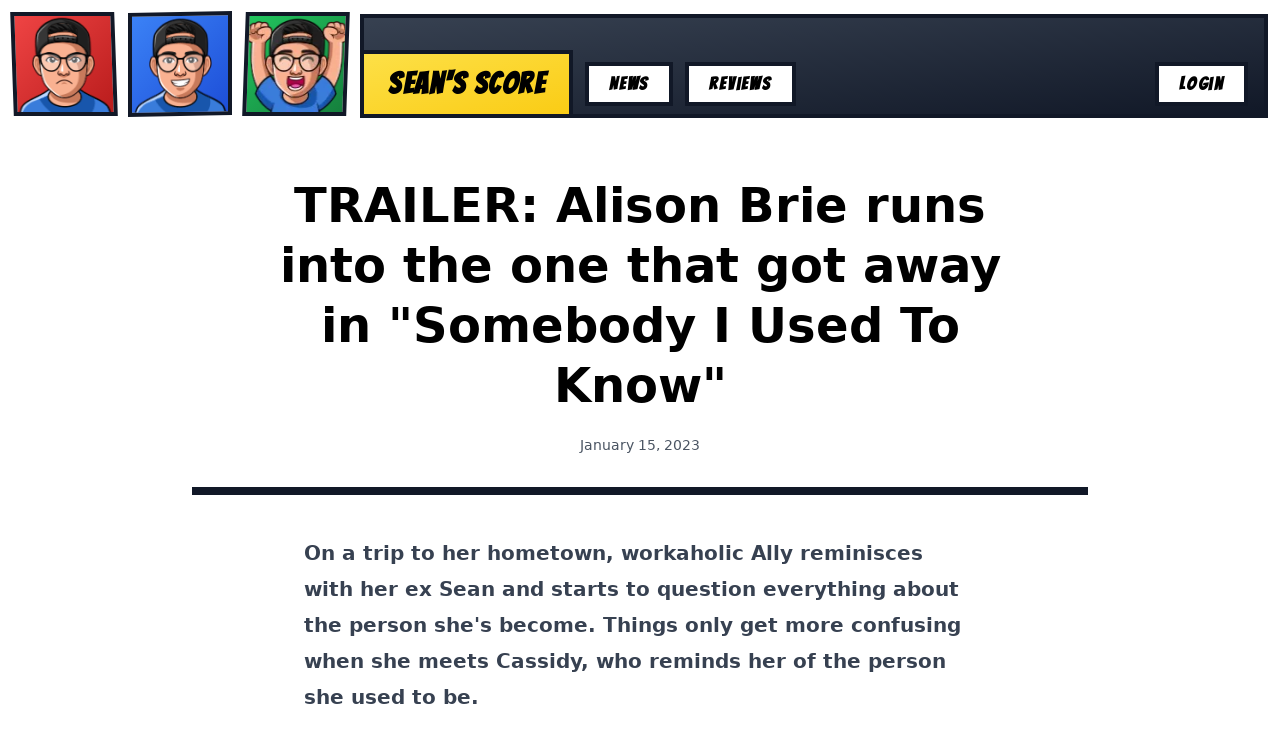

--- FILE ---
content_type: text/html; charset=utf-8
request_url: https://www.seansscore.com/trailer-alison-brie-runs-into-the-one-that-got-away-in-somebody-i-used-to-know
body_size: 3436
content:
<!DOCTYPE html><html><head><meta charSet="utf-8"/><meta name="viewport" content="width=device-width"/><link rel="alternate" type="application/rss+xml" title="RSS" href="https://www.seansscore.com/rss.xml"/><link rel="apple-touch-icon" sizes="180x180" href="/apple-touch-icon.png"/><link rel="icon" type="image/png" sizes="32x32" href="/favicon-32x32.png"/><link rel="icon" type="image/png" sizes="16x16" href="/favicon-16x16.png"/><link rel="manifest" href="/site.webmanifest"/><meta property="og:image:type" content="image/png"/><meta property="og:locale" content="en_IE"/><meta property="og:site_name" content="Sean&#x27;s Score"/><link rel="preload" as="image" imageSrcSet="https://res.cloudinary.com/vtap/image/upload/f_auto,c_limit,w_96,q_auto/v1661049450/frown_xkn7bv.png 1x, https://res.cloudinary.com/vtap/image/upload/f_auto,c_limit,w_256,q_auto/v1661049450/frown_xkn7bv.png 2x"/><link rel="preload" as="image" imageSrcSet="https://res.cloudinary.com/vtap/image/upload/f_auto,c_limit,w_96,q_auto/v1661049450/smile_f0af1k.png 1x, https://res.cloudinary.com/vtap/image/upload/f_auto,c_limit,w_256,q_auto/v1661049450/smile_f0af1k.png 2x"/><link rel="preload" as="image" imageSrcSet="https://res.cloudinary.com/vtap/image/upload/f_auto,c_limit,w_96,q_auto/v1661049450/cheer_y9ku8f.png 1x, https://res.cloudinary.com/vtap/image/upload/f_auto,c_limit,w_256,q_auto/v1661049450/cheer_y9ku8f.png 2x"/><title>TRAILER: Alison Brie runs into the one that got away in &quot;Somebody I Used To Know&quot; - Sean&#x27;s Score</title><meta name="robots" content="index,follow"/><meta name="googlebot" content="index,follow"/><meta property="og:title" content="TRAILER: Alison Brie runs into the one that got away in &quot;Somebody I Used To Know&quot;"/><meta property="og:url" content="https://www.seansscore.com/trailer-alison-brie-runs-into-the-one-that-got-away-in-somebody-i-used-to-know"/><meta property="og:type" content="article"/><meta property="article:published_time" content="2023-01-15T21:54:21+00:00"/><meta property="og:image" content="https://cdn.sanity.io/images/5n46w2l6/production/1fb87a28c33e06b74e0e0dde978d7d40e5816c01-1280x720.jpg"/><meta property="og:image:alt" content="TRAILER: Alison Brie runs into the one that got away in &quot;Somebody I Used To Know&quot;"/><meta property="og:image:width" content="1200"/><meta property="og:image:height" content="630"/><link rel="canonical" href="https://www.seansscore.com/trailer-alison-brie-runs-into-the-one-that-got-away-in-somebody-i-used-to-know"/><script type="application/ld+json">{
    "@context": "https://schema.org",
    "@type": "Blog",
    "mainEntityOfPage": {
      "@type": "WebPage",
      "@id": "https://www.seansscore.com/trailer-alison-brie-runs-into-the-one-that-got-away-in-somebody-i-used-to-know"
    },
    "headline": "TRAILER: Alison Brie runs into the one that got away in "Somebody I Used To Know"",
    "image": [
      "https://cdn.sanity.io/images/5n46w2l6/production/1fb87a28c33e06b74e0e0dde978d7d40e5816c01-1280x720.jpg"
     ],
    "datePublished": "2023-01-15T21:54:21+00:00",
    "dateModified": "2023-01-15T21:54:21+00:00",
    "author": {"@type": "Person","name": "Sean Roldan"},
    "description": "undefined"
  }</script><meta name="next-head-count" content="26"/><link rel="preload" href="/_next/static/media/c1cc07ed4bd87e1e.p.woff2" as="font" type="font/woff2" crossorigin="anonymous"/><link rel="preload" href="/_next/static/css/806e0d433bde9ae6.css" as="style"/><link rel="stylesheet" href="/_next/static/css/806e0d433bde9ae6.css" data-n-g=""/><noscript data-n-css=""></noscript><script defer="" nomodule="" src="/_next/static/chunks/polyfills-c67a75d1b6f99dc8.js"></script><script src="/_next/static/chunks/webpack-1bfec56183e6609a.js" defer=""></script><script src="/_next/static/chunks/framework-50116e63224baba2.js" defer=""></script><script src="/_next/static/chunks/main-0938a5d6349cf9f3.js" defer=""></script><script src="/_next/static/chunks/pages/_app-d8d5c4c941e1685f.js" defer=""></script><script src="/_next/static/chunks/25-a958928b0e06bebe.js" defer=""></script><script src="/_next/static/chunks/14-cc76796bc0094380.js" defer=""></script><script src="/_next/static/chunks/pages/%5Bpost%5D-6f0426155a981111.js" defer=""></script><script src="/_next/static/ouO6d3aEj5qTxdN49cKkj/_buildManifest.js" defer=""></script><script src="/_next/static/ouO6d3aEj5qTxdN49cKkj/_ssgManifest.js" defer=""></script><style id="__jsx-484845939">.font-comic{font-family:'__Bangers_7db6c1', '__Bangers_Fallback_7db6c1'}</style></head><body><div id="__next"><div class="jsx-484845939 selection:text-yellow-300 selection:bg-gray-900"><div class="flex md:mt-3 md:mx-3 md:flex-row bg-gray-900 md:bg-transparent flex-col items-center justify-center md:space-x-3"><div class="flex-shrink-0 space-x-3"><a class="bg-gradient-to-br md:hidden lg:inline-block from-red-500 to-red-700 border-4 border-gray-900 inline-flex w-20 my-2 md:my-0 md:w-auto md:max-h-[104px] transform skew-x-2 transition hover:skew-x-1" href="/"><span style="box-sizing:border-box;display:inline-block;overflow:hidden;width:initial;height:initial;background:none;opacity:1;border:0;margin:0;padding:0;position:relative;max-width:100%"><span style="box-sizing:border-box;display:block;width:initial;height:initial;background:none;opacity:1;border:0;margin:0;padding:0;max-width:100%"><img style="display:block;max-width:100%;width:initial;height:initial;background:none;opacity:1;border:0;margin:0;padding:0" alt="" aria-hidden="true" src="data:image/svg+xml,%3csvg%20xmlns=%27http://www.w3.org/2000/svg%27%20version=%271.1%27%20width=%2796%27%20height=%2796%27/%3e"/></span><img alt="Sean Frowning" srcSet="https://res.cloudinary.com/vtap/image/upload/f_auto,c_limit,w_96,q_auto/v1661049450/frown_xkn7bv.png 1x, https://res.cloudinary.com/vtap/image/upload/f_auto,c_limit,w_256,q_auto/v1661049450/frown_xkn7bv.png 2x" src="https://res.cloudinary.com/vtap/image/upload/f_auto,c_limit,w_256,q_auto/v1661049450/frown_xkn7bv.png" decoding="async" data-nimg="intrinsic" style="position:absolute;top:0;left:0;bottom:0;right:0;box-sizing:border-box;padding:0;border:none;margin:auto;display:block;width:0;height:0;min-width:100%;max-width:100%;min-height:100%;max-height:100%"/></span></a><a class="bg-gradient-to-br from-blue-500 to-blue-700 border-4 border-gray-900 inline-flex w-20 my-2 md:my-0 md:w-auto md:max-h-[104px] transform -skew-y-1 transition hover:-skew-x-2" href="/"><span style="box-sizing:border-box;display:inline-block;overflow:hidden;width:initial;height:initial;background:none;opacity:1;border:0;margin:0;padding:0;position:relative;max-width:100%"><span style="box-sizing:border-box;display:block;width:initial;height:initial;background:none;opacity:1;border:0;margin:0;padding:0;max-width:100%"><img style="display:block;max-width:100%;width:initial;height:initial;background:none;opacity:1;border:0;margin:0;padding:0" alt="" aria-hidden="true" src="data:image/svg+xml,%3csvg%20xmlns=%27http://www.w3.org/2000/svg%27%20version=%271.1%27%20width=%2796%27%20height=%2796%27/%3e"/></span><img alt="Sean Smiling" srcSet="https://res.cloudinary.com/vtap/image/upload/f_auto,c_limit,w_96,q_auto/v1661049450/smile_f0af1k.png 1x, https://res.cloudinary.com/vtap/image/upload/f_auto,c_limit,w_256,q_auto/v1661049450/smile_f0af1k.png 2x" src="https://res.cloudinary.com/vtap/image/upload/f_auto,c_limit,w_256,q_auto/v1661049450/smile_f0af1k.png" decoding="async" data-nimg="intrinsic" style="position:absolute;top:0;left:0;bottom:0;right:0;box-sizing:border-box;padding:0;border:none;margin:auto;display:block;width:0;height:0;min-width:100%;max-width:100%;min-height:100%;max-height:100%"/></span></a><a class="bg-gradient-to-br from-green-500 to-green-700 border-4 border-gray-900 inline-flex w-20 my-2 md:my-0 md:w-auto md:max-h-[104px] transform -skew-x-2 transition hover:skew-x-1" href="/"><span style="box-sizing:border-box;display:inline-block;overflow:hidden;width:initial;height:initial;background:none;opacity:1;border:0;margin:0;padding:0;position:relative;max-width:100%"><span style="box-sizing:border-box;display:block;width:initial;height:initial;background:none;opacity:1;border:0;margin:0;padding:0;max-width:100%"><img style="display:block;max-width:100%;width:initial;height:initial;background:none;opacity:1;border:0;margin:0;padding:0" alt="" aria-hidden="true" src="data:image/svg+xml,%3csvg%20xmlns=%27http://www.w3.org/2000/svg%27%20version=%271.1%27%20width=%2796%27%20height=%2796%27/%3e"/></span><img alt="Sean Cheering" srcSet="https://res.cloudinary.com/vtap/image/upload/f_auto,c_limit,w_96,q_auto/v1661049450/cheer_y9ku8f.png 1x, https://res.cloudinary.com/vtap/image/upload/f_auto,c_limit,w_256,q_auto/v1661049450/cheer_y9ku8f.png 2x" src="https://res.cloudinary.com/vtap/image/upload/f_auto,c_limit,w_256,q_auto/v1661049450/cheer_y9ku8f.png" decoding="async" data-nimg="intrinsic" style="position:absolute;top:0;left:0;bottom:0;right:0;box-sizing:border-box;padding:0;border:none;margin:auto;display:block;width:0;height:0;min-width:100%;max-width:100%;min-height:100%;max-height:100%"/></span></a></div><div class="flex-grow flex justify-between relative border-4 border-x-0 md:border-x-4 border-gray-900 bg-gradient-to-br from-gray-700 to-gray-900 py-0 md:py-12 w-full transform"><div class="w-full md:w-auto md:flex md:absolute left-0 bottom-0 flex flex-col md:flex-row md:space-x-3"><a class="inline-block text-center md:text-left py-1 md:py-3 px-6 bg-gradient-to-br from-yellow-300 to-yellow-400 font-comic font-extrabold text-3xl tracking-wider border-0 md:border-t-4 md:border-r-4 border-gray-900 transition hover:skew-x-2" href="/">Sean&#x27;s Score</a><div class="flex md:space-x-3"><a class="flex-grow text-center md:h-11 md:text-left inline-block py-1 px-5 bg-white md:border-4 border-gray-900 font-comic font-bold tracking-widest lg:text-lg transition hover:bg-yellow-300 md:translate-y-3" href="/news">News</a><a class="flex-grow text-center md:h-11 md:text-left inline-block py-1 px-5 bg-white md:border-4 border-gray-900 font-comic font-bold tracking-widest lg:text-lg transition hover:bg-yellow-300 md:translate-y-3" href="/movies">Reviews</a></div></div><div class="hidden md:inline-flex md:absolute right-4 bottom-0 flex-col md:flex-row md:space-x-3"><a class="hidden md:inline-block py-1 px-5 bg-white md:border-4 border-gray-900 font-comic font-bold tracking-widest lg:text-lg transition hover:bg-yellow-300 md:-translate-y-2" href="/api/auth/login">Login</a></div></div></div><div class="py-14 px-3 2xl:px-0"><div class="max-w-3xl mx-auto"><h1 class="block lg:leading-tight font-extrabold text-3xl sm:text-3xl text-center lg:text-5xl">TRAILER: Alison Brie runs into the one that got away in &quot;Somebody I Used To Know&quot;</h1><div class="mt-5 text-center text-sm text-gray-600">January 15, 2023</div></div><div class="max-w-4xl mx-auto mt-8"><div class="relative border-4 border-gray-900 group aspect-video"><div class=""><div id="" class="aspect-video"></div></div></div></div><div class="max-w-2xl mx-auto mt-10 prose lg:prose-lg xl:prose-xl 2xl:prose-2xl"><p><strong>On a trip to her hometown, workaholic Ally reminisces with her ex Sean and starts to question everything about the person she&#x27;s become. Things only get more confusing when she meets Cassidy, who reminds her of the person she used to be.</strong></p><p></p><p>Director: Dave Franco</p><p>Stars: Alison Brie, Jay Ellis, Kiersey Clemons</p><p>Release Date: February 10, 2023 (Prime Video)</p></div><div class="max-w-2xl mx-auto mt-10"><div id="comments" class="mt-24"><div class="relative flex items-center justify-center"><div class="absolute inset-x-0 h-1.5 top-1/2 bg-black"></div><div class="inline-block py-5 px-5 md:px-10 bg-gradient-to-br from-yellow-300 to-yellow-400 border-4 border-gray-900 text-center transform -skew-x-2"><h2 class="mt-2 font-comic text-2xl md:text-4xl font-extrabold tracking-wider">Comments</h2></div></div></div></div></div><div class="relative pt-16 border-t-4 border-gray-900 bg-gradient-to-br from-gray-700 to-gray-900 transform"><div class="absolute bottom-0 right-0 py-1 px-4 bg-white border-l-4 border-t-4 border-gray-900 font-comic tracking-wider text-xs md:text-base">Don&#x27;t blame the review. Blame the movie.</div></div></div></div><script id="__NEXT_DATA__" type="application/json">{"props":{"pageProps":{"post":{"image":"https://cdn.sanity.io/images/5n46w2l6/production/1fb87a28c33e06b74e0e0dde978d7d40e5816c01-1280x720.jpg","youtubeUrl":"https://www.youtube.com/watch?v=f497dkv3vfU\u0026ab_channel=PrimeVideo","content":[{"_type":"block","style":"normal","_key":"4412ba64f1a9","markDefs":[],"children":[{"_type":"span","marks":["strong"],"text":"On a trip to her hometown, workaholic Ally reminisces with her ex Sean and starts to question everything about the person she's become. Things only get more confusing when she meets Cassidy, who reminds her of the person she used to be.","_key":"ed0a96859a550"}]},{"markDefs":[],"children":[{"marks":[],"text":"","_key":"51369dd2a477","_type":"span"}],"_type":"block","style":"normal","_key":"478c71725702"},{"_key":"e3e1d659ce44","markDefs":[],"children":[{"marks":[],"text":"Director: Dave Franco","_key":"a173c66bfcf2","_type":"span"}],"_type":"block","style":"normal"},{"_type":"block","style":"normal","_key":"3af2c93063ed","markDefs":[],"children":[{"_type":"span","marks":[],"text":"Stars: Alison Brie, Jay Ellis, Kiersey Clemons","_key":"642e73ed1e34"}]},{"_type":"block","style":"normal","_key":"b6ed562a0030","markDefs":[],"children":[{"marks":[],"text":"Release Date: February 10, 2023 (Prime Video)","_key":"a8655c8a367e","_type":"span"}]}],"author":{"username":"sean","avatar":null,"_id":"117837912881182882874","name":"Sean Roldan"},"_id":"feb9f1bd-065e-4bc0-83f6-807ad9d39fdb","_createdAt":"2023-01-15T21:54:21Z","title":"TRAILER: Alison Brie runs into the one that got away in \"Somebody I Used To Know\"","slug":"trailer-alison-brie-runs-into-the-one-that-got-away-in-somebody-i-used-to-know"}},"__N_SSG":true},"page":"/[post]","query":{"post":"trailer-alison-brie-runs-into-the-one-that-got-away-in-somebody-i-used-to-know"},"buildId":"ouO6d3aEj5qTxdN49cKkj","isFallback":false,"gsp":true,"scriptLoader":[]}</script></body></html>

--- FILE ---
content_type: application/javascript; charset=utf-8
request_url: https://www.seansscore.com/_next/static/chunks/5082709c-8fff5825c1190ae0.js
body_size: 208385
content:
"use strict";(self.webpackChunk_N_E=self.webpackChunk_N_E||[]).push([[911],{32932:function(e,t,n){let i,r,l;n.d(t,{$L:function(){return Fw},$rW:function(){return fl},BoV:function(){return cu},C8M:function(){return function e(t,n){var i;let[r,...l]=n,a=t.members.find(e=>"fieldSet"===e.kind&&e.fieldSet.members.some(e=>"field"===e.kind&&e.name===r)),o=[{type:"expandPath",path:n}];a&&o.push({type:"expandFieldSet",path:a.fieldSet.path});let s=t.members.find(e=>"field"===e.kind&&e.name===r),d=t.schemaType.fields.find(e=>e.name===r),c=null==(i=t.groups.find(e=>e.selected))?void 0:i.name,u=c&&("all-fields"===c||d&&oU()(d.group).includes(c));return(u||o.push({type:"setSelectedGroup",path:t.path,groupName:"all-fields"}),s&&o.push({type:"expandPath",path:s.field.path}),0===l.length)?o:s&&mz(s)?o.concat([{type:"expandPath",path:s.field.path},...function(t,n){let[i,...r]=n;if(!(0,rM.Fd)(i))throw Error("Expected path segment to be an object with a _key property");let l=t.members.find(e=>e.key===i._key);return l?[{type:"expandPath",path:n},...e(l.item,r)]:[]}(s.field,l)]):o}},Cnp:function(){return Fx},Cw0:function(){return uB},Dqo:function(){return Re},Dr7:function(){return u$},E6V:function(){return IJ},EyJ:function(){return y0},F2f:function(){return Rg},FMn:function(){return ur},GWp:function(){return Fz},H7Z:function(){return ba},HD0:function(){return cC},H__:function(){return Rf},Hdz:function(){return za},IIC:function(){return vP},INm:function(){return I6},I_y:function(){return I1},LPT:function(){return ud},L_b:function(){return po},Lky:function(){return SG},MUX:function(){return cc},NEx:function(){return IH},OPK:function(){return M2},Q3k:function(){return EQ},RgL:function(){return cb},Sis:function(){return FR},UMU:function(){return zg},Uy$:function(){return ck},YtX:function(){return Ry},Z7x:function(){return function e(t,n){let i=arguments.length>2&&void 0!==arguments[2]?arguments[2]:[];if(n(t,i)){if("array"===t.type){"unchanged"!==t.action&&t.items.forEach(t=>{var r;let l="object"===t.diff.type&&(null==(r=t.diff.toValue)?void 0:r._key),a=l?{_key:l}:void 0===t.toIndex?t.fromIndex||0:t.toIndex;e(t.diff,n,i.concat(a))});return}if("object"===t.type){"unchanged"!==t.action&&Object.keys(t.fields).forEach(r=>{let l=t.fields[r];e(l,n,i.concat(r))});return}"string"===t.type&&"unchanged"!==t.action&&t.segments.forEach(t=>{e(t,n,i)})}}},ZDM:function(){return uN},_2T:function(){return pe},a3k:function(){return I9},ap5:function(){return Rm},cFj:function(){return S$},cWh:function(){return SW},clL:function(){return FM},d9t:function(){return IY},duV:function(){return Rz},eLL:function(){return pl},ek8:function(){return cp},euX:function(){return hC},fm0:function(){return pJ},hHf:function(){return zu},iav:function(){return IQ},jbM:function(){return ui},jr5:function(){return Fv},kwM:function(){return yY},l$t:function(){return cX},m85:function(){return I$},mEJ:function(){return hM},mPO:function(){return cT},nqf:function(){return E0},nuD:function(){return I4},oUE:function(){return uo},ogX:function(){return u2},pt$:function(){return function e(t,n,i){var r;if(0===n.length)return d5(d5({},t||{}),{},{value:i});let[l,...a]=n,o=(0,rM.Fd)(l)?l._key:String(l),s=null!=(r=null==t?void 0:t.children)?r:{};return{value:null==t?void 0:t.value,children:d5(d5({},s),{},{[o]:e(s[o]||{},a,i)})}}},quP:function(){return hy},qyu:function(){return cx},r8Q:function(){return mF},rq_:function(){return Rh},t2O:function(){return zo},t8m:function(){return p2},uHP:function(){return FD},vSY:function(){return zf},vsM:function(){return cv},xJ:function(){return Mt},z1O:function(){return IW},zEW:function(){return I5},zaX:function(){return Rp}});var a,o,s,d,c,u,p,h,f,m,g,x,v,b,y,j,w,k,C,_,S,E,T,A,P,I,M,z,R,F,O,D,Z,L,q,N,V,B,U,K,H,$,X,W,G,Y,J,Q,ee,et,en,ei,er,el,ea,eo,es,ed,ec,eu,ep,eh,ef,em,eg,ex,ev,eb,ey,ej,ew,ek,eC,e_,eS,eE,eT,eA,eP,eI,eM,ez,eR,eF,eO,eD,eZ,eL,eq,eN,eV,eB,eU,eK,eH,e$,eX,eW,eG,eY,eJ,eQ,e0,e1,e2,e3,e4,e5,e6,e8,e9,e7,te,tt,tn,ti,tr,tl,ta,to,ts,td,tc,tu,tp,th,tf,tm,tg,tx,tv,tb,ty,tj,tw,tk,tC,t_,tS,tE,tT,tA,tP,tI,tM,tz,tR,tF,tO,tD,tZ,tL,tq,tN,tV,tB,tU,tK,tH,t$,tX,tW,tG,tY,tJ,tQ,t0,t1,t2,t3,t4,t5,t6,t8,t9,t7,ne,nt,nn,ni,nr,nl,na,no,ns,nd,nc,nu,np,nh,nf,nm,ng,nx,nv,nb,ny,nj,nw,nk,nC,n_,nS,nE,nT,nA,nP,nI,nM,nz,nR,nF,nO,nD,nZ,nL,nq,nN,nV,nB,nU,nK,nH,n$,nX,nW,nG,nY,nJ,nQ,n0,n1,n2,n3,n4,n5,n6,n8,n9,n7,ie,it,ii,ir,il,ia,io,is,id,ic,iu,ip,ih,im,ig,ix,iv,ib,iy,ij,iw,ik,iC,i_,iS,iE,iT,iA,iP,iI,iM,iz,iR,iF,iO,iD,iZ,iL,iq,iN,iV,iB,iU,iK,iH,i$,iX,iW,iG,iY,iJ,iQ,i0,i1,i2,i3,i4,i5,i6,i8,i9,i7,re,rt,rn,ri,rr,rl,ra,ro,rs,rd,rc,ru,rp,rh,rf,rm,rg,rx,rv,rb,ry,rj,rw,rk,rC,r_,rS,rE,rT,rA,rP=n(59729),rI=n.n(rP),rM=n(92212),rz=n(85893),rR=n(64927),rF=n(67294),rO=n(69590),rD=n.n(rO),rZ=n(23279),rL=n.n(rZ),rq=n(86023),rN=n(11636),rV=n(28440),rB=n(18170),rU=n(60429),rK=n(57027),rH=n(70211),r$=n(14370),rX=n(51410),rW=n(64944),rG=n(11633),rY=n(83720),rJ=n(5631),rQ=n(3222),r0=n(75142),r1=n(55760),r2=n(77232),r3=n(89233),r4=n(90964),r5=n(78556),r6=n(96381),r8=n(55709),r9=n(22807),r7=n(41931),le=n(40486),lt=n(66008),ln=n(67006),li=n(43485),lr=n(13068),ll=n(33756),la=n(1558),lo=n(51015),ls=n(47746),ld=n(81030),lc=n(30776),lu=n(22556),lp=n(89095),lh=n(31762),lf=n(3018),lm=n(13251),lg=n(25971),lx=n(86777),lv=n(7839),lb=n(5602),ly=n(56449),lj=n(43825),lw=n(92582),lk=n(11120),lC=n(73316),l_=n(34181),lS=n(3283),lE=n(14953),lT=n(71198),lA=n(65811),lP=n(18446),lI=n.n(lP),lM=n(58354),lz=n(23493),lR=n.n(lz),lF=n(32125),lO=n(89734),lD=n.n(lO),lZ=n(25088),lL=n(933),lq=n(88306),lN=n.n(lq),lV=n(21827),lB=n(47037),lU=n.n(lB),lK=n(18029),lH=n.n(lK),l$=n(74065),lX=n(59864),lW=n(42076),lG=n(30222),lY=n(10623),lJ=n(73955),lQ=n.n(lJ),l0=n(43703),l1=n(86298),l2=n(8230),l3=n(77349),l4=n(13956),l5=n(3151),l6=n(49160),l8=n(34176),l9=n(16218),l7=n(11640),ae=n(44749),at=n(4543),an=n(37042),ai=n(23855),ar=n(39159),al=n(61436),aa=n(42298),ao=n(42034),as=n(28366),ad=n(46038),ac=n(82161),au=n(31397),ap=n(69295),ah=n(29383),af=n(76972),am=n(69690),ag=n(11699),ax=n(3982),av=n(6803),ab=n.n(av),ay=n(81548),aj=n(11190),aw=n(38993),ak=n.n(aw),aC=n(94184),a_=n.n(aC),aS=n(98235),aE=n(40496),aT=n(39693),aA=n.n(aT),aP=n(25325),aI=n.n(aP),aM=n(24350),az=n.n(aM),aR=n(43174),aF=n.n(aR),aO=n(7334),aD=n.n(aO),aZ=n(93386),aL=n.n(aZ),aq=n(44908),aN=n.n(aq),aV=n(58748),aB=n.n(aV),aU=n(85564),aK=n.n(aU),aH=n(59242),a$=n.n(aH),aX=n(92742),aW=n.n(aX),aG=n(25934),aY=n(57557),aJ=n.n(aY),aQ=n(75472),a0=n.n(aQ),a1=n(52027),a2=n(57122),a3=n(60814),a4=n(17423),a5=n(4527),a6=n(83508),a8=n(85451),a9=n(41609),a7=n.n(a9),oe=n(18156),ot=n(6551),on=n(76566),oi=n.n(on),or=n(45578),ol=n.n(or),oa=n(7739),oo=n.n(oa),os=n(76590),od=n(9095),oc=n(18612),ou=n.n(oc),op=n(6979),oh=n.n(op),of=n(36155),om=n.n(of),og=n(45950),ox=n.n(og),ov=n(96412),ob=n.n(ov),oy=n(4979),oj=n.n(oy),ow=n(27361),ok=n.n(ow),oC=n(13311),o_=n.n(oC),oS=n(60887),oE=n(45587),oT=n(24285),oA=n(32339),oP=n(29043),oI=n(98434),oM=n(68630),oz=n.n(oM),oR=n(48403),oF=n.n(oR),oO=n(23660),oD=n(3522),oZ=n.n(oD);n(20745);var oL=n(96026),oq=n.n(oL),oN=n(989),oV=n.n(oN),oB=n(84596),oU=n.n(oB),oK=n(78718),oH=n.n(oK),o$=n(2141),oX=n(99119),oW=n(26642),oG=n.n(oW),oY=n(90634),oJ=n.n(oY),oQ=n(63706),o0=n.n(oQ),o1=n(91966),o2=n.n(o1),o3=n(6557),o4=n.n(o3),o5=n(52628),o6=n.n(o5),o8=n(28092),o9=n(60606),o7=n(93735),se=n(5887),st=n(65104),sn=n(25874),si=n(75175),sr=n(53416),sl=n(95534),sa=n.n(sl),so=n(45933),ss=n.n(so),sd=n(54087),sc=n.n(sd),su=n(38063),sp=n(73749),sh=n(27795),sf=n(94786);let sm=["as","onScroll"],sg=["bounds"],sx=["children","className","isReviewChangesOpen","onOpenReviewChanges","onSetFocus"],sv=["children","selected","as"],sb=["tone","dimmed","muted"],sy=["getClient","loginMethod","redirectOnSingle"],sj=["clientFactory","projectId","dataset","loginMethod"],sw=["icon","layout","media","imageUrl","title"],sk=["layout","value","component","style","schemaType"],sC=["children","status","suffix","title"],s_=["onIntersection","io","id"],sS=["height"],sE=["validation","__unstable_presence","children","description","inputId","level","title"],sT=["validation","__unstable_presence","children","collapsible","columns","description","level","onFocus","onCollapse","onExpand","collapsed","tabIndex","title"],sA=["items","axis","onItemMove","children"],sP=["onItemMove","sortable"],sI=["sortable"],sM=["children","open","icon","title"],sz=["children","status","title"],sR=["value","onFocus","vertical"],sF=["members"],sO=["onFiles","onFilesOver","onFilesOut","disabled"],sD=["icon","id","accept","capture","fontSize","multiple","onSelect","padding","space","textAlign","text","disabled"],sZ=["icon","id","accept","capture","fontSize","multiple","onSelect","padding","space","textAlign","text","disabled"],sL=["readOnly","onDragStart","onDragEnd","onDrag"],sq=["drag","readOnly","isRejected","src"],sN=["diff","path"],sV=["annotations","children","description"],sB=["annotation","as","children","className","diff","disableHoverEffect","path","style","tooltip"],sU=["crop","diff","hash","hotspot","width","height"],sK=["crop","width","height"],sH=["hotspot","offset","width","height"],s$=["children","diff","object","schemaType","path"],sX=["diff","children","object","schemaType","path"],sW=["diff","object","schemaType"],sG=["diff","object","path","schemaType"],sY=["diff","childDiff","children","path","segment"],sJ=["diff","childDiff","children","path","segment"],sQ=["fieldFilter"],s0=["fieldFilter"],s1=["direction"],s2=["children","as","change"],s3=["align","layout","from","to","style"],s4=["selected"],s5=["change","readOnly","hidden"],s6=["enabled"],s8=["createOptions","onCreate","id"],s9=["value","onFocus","vertical"],s7=["children"],de=["children"],dt=["children"],dn=["children"],di=["children"],dr=["children"],dl=["children"],da=["children"],ds=["collapsedProps","expandedProps","tooltipProps","tooltipText","dividerBefore","fontSize","padding","text","icon","selected"],dd=["callback","children","options"],dc=["hidden"],du=["children","collapsed","collapseText","disableRestoreFocusOnClose","gap","menuButtonProps","onMenuClose"],dp=["collapsedProps","expandedProps","tooltipProps","tooltipText","dividerBefore"],dh=["disabled","onChange","onFocus","placeholder","readOnly","value"],df=["children","resolveUploader","onUpload","types"],dm=["validation","selected","tone","presence","children","dragHandle","menu","footer"],dg=["value","onFocus","vertical"],dx=["name","title"],dv=["disabled","onClick"],db=["onChange","onBlur","onKeyPress","value"],dy=["onChange"],dj=["selectTime","onFocusedDateChange","selectedDate","focusedDate","timeStep","onSelect"],dw=["value","onChange"],dk=["value","inputValue","onInputChange","onChange","selectTime","timeStep"],dC=["id","deserialize","formatInputValue","onChange","parseInputValue","placeholder","readOnly","selectTime","serialize","timeStep","value"],d_=["components"],dS=["compact","disableIntentLink","documentId","documentType","onClick"],dE=["children"],dT=["background","smallClearButton"],dA=["onChange","onBlur","onKeyPress","value"],dP=["onChange"],dI=["selectTime","onFocusedDateChange","selectedDate","focusedDate","timeStep","onSelect"],dM=["value","onChange"],dz=["plugins"],dR=["config","context","initialValue","propertyName"],dF=["unstable_sources"],dO=["activeIndex","children","fixedHeight","measure","virtualRow"],dD=["children","setVirtualListRef","totalHeight"],dZ=["item","onClose"],dL=["selected","type"],dq=["index","maxVisibleTypePillChars","showFiltersOnClick","value"],dN=["__recent"],dV=["name","tools"],dB=["name"],dU=["context","isSidebarOpen"],dK=["ConfigErrorsComponent"],dH=["unstable_globalStyles"],d$=["_id","_rev","_updatedAt"],dX=["resultRev"],dW=["document","permission"],dG=["templateItems"],dY=["_updatedAt"],dJ=["user"],dQ=["user"],d0=["children"],d1=["children","header","onClose","width"];function d2(e,t){if(null==e)return{};var n,i,r=function(e,t){if(null==e)return{};var n,i,r={},l=Object.keys(e);for(i=0;i<l.length;i++)n=l[i],t.indexOf(n)>=0||(r[n]=e[n]);return r}(e,t);if(Object.getOwnPropertySymbols){var l=Object.getOwnPropertySymbols(e);for(i=0;i<l.length;i++)n=l[i],!(t.indexOf(n)>=0)&&Object.prototype.propertyIsEnumerable.call(e,n)&&(r[n]=e[n])}return r}function d3(e,t){return t||(t=e.slice(0)),Object.freeze(Object.defineProperties(e,{raw:{value:Object.freeze(t)}}))}function d4(e,t){var n=Object.keys(e);if(Object.getOwnPropertySymbols){var i=Object.getOwnPropertySymbols(e);t&&(i=i.filter(function(t){return Object.getOwnPropertyDescriptor(e,t).enumerable})),n.push.apply(n,i)}return n}function d5(e){for(var t=1;t<arguments.length;t++){var n=null!=arguments[t]?arguments[t]:{};t%2?d4(Object(n),!0).forEach(function(t){var i,r;i=e,r=n[t],t in i?Object.defineProperty(i,t,{value:r,enumerable:!0,configurable:!0,writable:!0}):i[t]=r}):Object.getOwnPropertyDescriptors?Object.defineProperties(e,Object.getOwnPropertyDescriptors(n)):d4(Object(n)).forEach(function(t){Object.defineProperty(e,t,Object.getOwnPropertyDescriptor(n,t))})}return e}function d6(e){return"function"==typeof e?e():e}let d8=()=>void 0,d9=!1,d7=e=>{d9||console.warn(Error('No context provided for reporter. Make sure that the component calling "useReporter('.concat(e,', ...)", is wrapped in a <Tracker> element'))),d9=!0},ce=()=>(d9||console.warn(Error('No context provided for reporter. Make sure that the component calling "useReportedValues()", is wrapped inside a <Tracker> element')),d9=!0,()=>{}),ct={add:d7,update:d7,remove:d7,subscribe:ce,read:function(){return d9||console.warn(Error('No context provided for reporter. Make sure that the component calling "useReportedValues()", is wrapped inside a <Tracker> element')),d9=!0,[]}},cn=0,ci=()=>++cn;function cr(){let e=rF.createContext(ct),t=function(t,n){let i=arguments.length>2&&void 0!==arguments[2]?arguments[2]:Object.is,{add:r,update:l,remove:a}=rF.useContext(e),o=rF.useRef();rF.useLayoutEffect(()=>{if(null===t)return d8;let e=d6(n);return r(t,e),o.current=e,()=>{a(t)}},[r,t,a,n]),rF.useLayoutEffect(()=>{let e=d6(n);void 0===o.current||i(o.current,e)||null===t||l(t,e),o.current=e})};return{Tracker:function(t){let n=rF.useMemo(()=>(function(){let e=new Map,{publish:t,subscribe:n}=(0,rq.Z)(),i=rL()(t,10,{trailing:!0}),r=()=>Array.from(e.entries());return{add:function(t,n){e.has(t),e.set(t,n),i(r())},remove:function(t){e.has(t),e.delete(t),i(r())},update:function(t,n){e.has(t),e.set(t,n),i(r())},read:r,subscribe:n}})(),[]);return(0,rz.jsx)(e.Provider,{value:n,children:t.children})},useReportedValues:function(){let t=rF.useContext(e),[n,i]=rF.useState(t.read());return rF.useLayoutEffect(()=>(i(t.read()),t.subscribe(i)),[t]),n},useReporter:t,useAutoIdReporter:function(e){let n=arguments.length>1&&void 0!==arguments[1]?arguments[1]:Object.is;return t("element-".concat(rF.useRef(ci()).current),e,n)}}}let cl=cr(),ca=cl.Tracker,co=cl.useReportedValues,cs=cl.useReporter,cd=(0,rF.createContext)({isReviewChangesOpen:!1,onOpenReviewChanges:()=>void 0,onSetFocus:()=>void 0}),cc=e=>{let t=rF.useRef(null),{onSetFocus:n}=rF.useContext(cd),[i,r]=rF.useState(!1),l=rF.useCallback(()=>{r(!0)},[]),a=rF.useCallback(()=>{r(!1)},[]);cs("change-".concat(rR.BB(e.path)),()=>({element:t.current,path:e.path,isChanged:!0,hasFocus:!1,hasHover:i,hasRevertHover:e.hasHover}),rD());let o=(0,rF.useCallback)(t=>{var i;i=e.path,t.stopPropagation(),n(i)},[n,e.path]);return(0,rz.jsx)("div",{ref:t,onClick:o,onMouseLeave:a,onMouseEnter:l,children:e.children})};function cu(e){let t=(0,rF.useRef)(e);return lI()(t.current,e)||(t.current=e),t.current}function cp(e,t){let n=[t,!0],i={type:"tuple",tuple:n};return function(t){let r=cu(t),l=(0,rV.m2)(()=>(0,rB.of)(r).pipe((0,r6.w)(t=>(0,rU.z)((0,rB.of)({type:"loading"}),e(t).pipe((0,r8.U)(e=>({type:"value",value:e}))))),(0,r9.R)((e,t)=>{let[n]=e;return"loading"===t.type?[n,!0]:[t.value,!1]},n),(0,r7.x)((e,t)=>{let[n,i]=e,[r,l]=t;return n===r&&i===l}),(0,r8.U)(e=>({type:"tuple",tuple:e})),(0,le.K)(e=>(0,rB.of)({type:"error",error:e}))),[r],i);if("error"===l.type)throw l.error;return l.tuple}}function ch(e){return null!=e}let cf="".concat("drafts",".");function cm(e){return e.startsWith(cf)}function cg(e){return{draftId:cx(e),publishedId:cv(e)}}function cx(e){return cm(e)?e:cf+e}function cv(e){return cm(e)?e.slice(cf.length):e}function cb(e){let t=e.reduce((e,t)=>{let n=cv(t._id),i=e.get(n);return i||(i={id:n,type:t._type,published:void 0,draft:void 0},e.set(n,i)),i[n===t._id?"published":"draft"]=t,e},new Map);return Array.from(t.values())}function cy(e){return cb(e).map(e=>e.draft||e.published).filter(ch)}Object.freeze({});let cj=Object.freeze([]),cw=function(){if("undefined"!=typeof globalThis)return globalThis;if("undefined"!=typeof window)return window;if("undefined"!=typeof self)return self;if(void 0!==n.g)return n.g;throw Error("@sanity/ui: could not locate global scope")}();function ck(e){return Boolean(e)&&"object"==typeof e&&!Array.isArray(e)}function cC(e){return"string"==typeof e}let c_="object"==typeof document&&"object"==typeof window&&window.ResizeObserver?window.ResizeObserver:lM.do,cS=(()=>{let e=(0,rq.Z)(),t=new c_(t=>e.publish(t));return{observe:(n,i,r)=>{let l=e.subscribe(e=>{let t=e.find(e=>e.target===n);t&&i(t)});return t.observe(n,r),()=>{l(),t.unobserve(n)}}}})(),cE=["sanity.imageAsset","sanity.fileAsset"];function cT(e){return"document"===e.type&&!("document"===e.type&&cE.includes(e.name))}let cA=["match","in","asc","desc","true","false","null"],cP=/^[a-zA-Z_][a-zA-Z0-9_]*$/,cI=e=>!cP.test(e)||cA.includes(e),cM=e=>'["'.concat(e,'"]'),cz=e=>"@".concat(cM(e)),cR=e=>Array.isArray(e)&&0===e.length,cF=e=>{let t="";for(let n=0;n<e.length;n++){let i=e[n];if(cR(i)){t+="[]";continue}if("number"==typeof i){t+="[".concat(i,"]");continue}let r=0===n,l=cI(i);t=l?r?cz(i):"".concat(t).concat(cM(i)):r?i:"".concat(t,".").concat(i)}return t},cO={isLoading:!0,value:void 0,error:null};function cD(e,t){return(0,rV.m2)(()=>e.pipe(e=>e.pipe((0,r8.U)(e=>({isLoading:!1,value:e,error:null})),(0,le.K)(e=>(0,rB.of)({isLoading:!1,value:void 0,error:e})))),[e],void 0===t?cO:{isLoading:!1,value:t,error:null})}let cZ=lF.ZP.div(e=>{let{changed:t,disabled:n,isReviewChangeOpen:i}=e;return n?(0,lF.iv)(a||(a=d3(["\n      "," {\n        display: none;\n      }\n    "])),cq):(0,lF.iv)(o||(o=d3(["\n    --change-bar-offset: 2px;\n\n    display: flex;\n    position: relative;\n\n    @media (hover: hover) {\n      &:hover {\n        z-index: 10;\n      }\n    }\n\n    /* hide when field is not changed */\n    ","\n\n    /* hide hover effect when review changes is open */\n    ","\n  "])),!t&&(0,lF.iv)(s||(s=d3(["\n      "," {\n        opacity: 0;\n        pointer-events: none;\n      }\n    "])),cq),i&&(0,lF.iv)(d||(d=d3(["\n      "," {\n        opacity: 0;\n      }\n    "])),cV))}),cL=lF.ZP.div(c||(c=d3(["\n  flex-grow: 1;\n  min-width: 0;\n"]))),cq=lF.ZP.div(u||(u=d3(["\n  position: relative;\n  opacity: 1;\n  transition: opacity 100ms;\n  z-index: ",";\n"])),e=>{let{$zIndex:t}=e;return t}),cN=lF.ZP.div(e=>{let{theme:t}=e,n=t.sanity.color.spot.yellow,i=t.sanity.media[0];return(0,lF.iv)(p||(p=d3(["\n    position: absolute;\n    top: 0;\n    left: var(--change-bar-offset);\n    width: 2px;\n    bottom: 0;\n    background-color: ",";\n    border-radius: 1px;\n\n    @media (min-width: ","px) {\n      display: unset;\n    }\n  "])),n,i)}),cV=lF.ZP.button(e=>{let{theme:t,$withHoverEffect:n}=e,i=t.sanity.color.spot.yellow;return(0,lF.iv)(h||(h=d3(["\n      appearance: none;\n      border: 0;\n      outline: 0;\n      display: block;\n      padding: 0;\n      background: transparent;\n      opacity: 0;\n      position: absolute;\n      height: 100%;\n      cursor: pointer;\n      pointer-events: all;\n      left: calc(-0.25rem + var(--change-bar-offset));\n      width: 1rem;\n      transition: opacity ","ms;\n\n      &:focus {\n        border: 0;\n        outline: 0;\n      }\n\n      &:after {\n        content: '';\n        width: 16px;\n        height: calc(100% + 14px);\n        display: block;\n        position: absolute;\n        top: -7px;\n        left: -3px;\n        border-radius: 8px;\n        background: ",";\n      }\n\n      &:focus {\n        border: 0;\n        outline: 0;\n      }\n\n      ","\n    "])),250,i,n&&(0,lF.iv)(f||(f=d3(["\n        @media (hover: hover) {\n          &:hover {\n            opacity: 0.2;\n          }\n        }\n      "]))))});function cB(e){let{children:t,disabled:n,hasFocus:i,isChanged:r,withHoverEffect:l=!0}=e,[a,o]=(0,rF.useState)(!1),{onOpenReviewChanges:s,isReviewChangesOpen:d}=rF.useContext(cd),{zIndex:c}=(0,rN.sJ)(),u=(0,rF.useCallback)(()=>o(!0),[]),p=(0,rF.useCallback)(()=>o(!1),[]),h=(0,rF.useMemo)(()=>n||!r?null:(0,rz.jsxs)(cq,{"data-testid":"change-bar",$zIndex:c,children:[(0,rz.jsx)(cN,{"data-testid":"change-bar__marker"}),(0,rz.jsx)(cV,{"aria-label":"Review changes","data-testid":"change-bar__button",onClick:d?void 0:s,onMouseEnter:u,onMouseLeave:p,tabIndex:-1,type:"button",$withHoverEffect:l})]}),[n,r,c,d,s,u,p,l]);return(0,rz.jsxs)(cZ,{changed:r,"data-testid":"change-bar-wrapper",disabled:n,focus:i,hover:a,isReviewChangeOpen:d,children:[(0,rz.jsx)(cL,{"data-testid":"change-bar__field-wrapper",children:t}),h]})}let cU=(0,rF.memo)(function(e){let{children:t,className:n,disabled:i,hasFocus:r,isChanged:l,path:a=cj,withHoverEffect:o}=e,s=(0,rN.sJ)(),[d,c]=rF.useState(!1),u=rF.useCallback(()=>c(!0),[]),p=rF.useCallback(()=>c(!1),[]),h=rF.useRef(null);return cs(i?null:"field-".concat(rR.BB(a)),()=>({element:h.current,path:a,isChanged:l,hasFocus:r,hasHover:d,zIndex:s.zIndex}),rD()),(0,rz.jsx)("div",{ref:h,className:n,onMouseEnter:u,onMouseLeave:p,children:(0,rz.jsx)(cB,{hasFocus:r,isChanged:l,disabled:i,withHoverEffect:o,children:t})})});function cK(e){let{children:t,className:n,disabled:i,hasFocus:r,isChanged:l,path:a,withHoverEffect:o}=e;return(0,rz.jsx)(cU,{className:n,disabled:i,path:a,hasFocus:r,isChanged:l,withHoverEffect:o,children:t})}rF.createContext({path:[],fullPath:[],focusPath:[],isChanged:!1});let cH=rF.createContext(null),c$=()=>void 0,cX=rF.forwardRef(function(e,t){let{as:n="div",onScroll:i}=e,r=d2(e,sm),l=(0,rN.ts)(t),a=(0,rF.useContext)(cH),o=(0,rF.useMemo)(()=>(0,rq.Z)(),[]);return(0,rF.useEffect)(()=>i?o.subscribe(i):c$,[o,i]),(0,rF.useEffect)(()=>a?o.subscribe(a.publish):c$,[a,o]),(0,rF.useEffect)(()=>{let e=e=>{o.publish(e)},t=l.current;if(t)return t.addEventListener("scroll",e,{passive:!0,capture:!0}),()=>{t.removeEventListener("scroll",e)}},[o,l]),(0,rz.jsx)(cH.Provider,{value:o,children:rF.createElement(n,d5({ref:l,"data-testid":"scroll-container"},r))})});function cW(e){let{onScroll:t,children:n}=e;return!function(e){let t=rF.useContext(cH);rF.useEffect(()=>null==t?void 0:t.subscribe(e),[e])}(t),(0,rz.jsx)(rz.Fragment,{children:n})}function cG(e,t,n){let i;let r=t.slice(t.indexOf("-")+1)||"[]",l=rR.mL(r),a="".concat(e,"-").concat(rR.BB(l));if(n.has(a))return n.get(a);for(let[o,s]of n){if(!("path"in s)||!o.startsWith(e))continue;let d=rR.eh(l,s.path),c=s.path[s.path.length-1],u=d===s.path.length-1&&(0,rM.fU)(c);if(0!==d&&(d===s.path.length||u)&&(i=s,d===l.length))break}return i}function cY(e){let t=getComputedStyle(e).overflow;return t.includes("auto")||t.includes("scroll")}function cJ(e){let t=e.element,n=t;for(;!function(e){let t=e.scrollHeight!==e.offsetHeight||e.scrollWidth!==e.offsetWidth;return t&&cY(e)}(n);)if(!(n=n.parentElement))return;n.scroll({top:n.scrollTop+e.rect.top-e.bounds.top+-15,left:0,behavior:"smooth"})}let cQ=(e,t)=>{let n={top:0,left:0,height:t.offsetHeight,width:t.offsetWidth},i={top:0,left:0,height:e.offsetHeight,width:e.offsetWidth},r=!1,l=e;for(;l&&l!==t&&t.contains(l);)r&&(n.top+=l.offsetTop,n.left+=l.offsetLeft),cY(l)&&(n.top=l.offsetTop,n.height=l.offsetHeight,n.left=l.offsetLeft,n.width=l.offsetWidth,r=!0),i.top+=l.offsetTop-l.scrollTop,i.left+=l.offsetLeft-l.scrollLeft,l=l.offsetParent;return{rect:i,bounds:n}};function c0(e,t,n){return["M ".concat(e-4," ").concat(t-4*n," "),"L ".concat(e," ").concat(t),"L ".concat(e+4," ").concat(t-4*n)].join("")}function c1(e,t){return"M".concat(e," ").concat(t)}function c2(e,t){return"L".concat(e," ").concat(t)}function c3(e,t,n,i){return"Q".concat(e," ").concat(t," ").concat(n," ").concat(i)}function c4(e,t){let n=e.top+e.height/2,i=e.top+e.height<t.top+2,r=e.top>t.top+t.height-2;return{bounds:t,left:e.left,top:n,centerY:n,startY:e.top+8,endY:e.top+e.height-8,isAbove:i,isBelow:r,outOfBounds:i||r}}lF.ZP.rect(m||(m=d3(["\n  stroke: #ccc;\n  fill: none;\n  pointer-events: none;\n  stroke-linecap: round;\n"])));let c5=lF.ZP.path(e=>{let{theme:t}=e,n=t.sanity.color.spot.yellow;return(0,lF.iv)(g||(g=d3(["\n    fill: none;\n    pointer-events: none;\n    stroke-linecap: round;\n    stroke-linejoin: round;\n    stroke: ",";\n  "])),n)}),c6=lF.ZP.path(e=>{let{theme:t}=e,n=t.sanity.color.spot.yellow;return(0,lF.iv)(x||(x=d3(["\n    fill: none;\n    pointer-events: stroke;\n    stroke: ",";\n    cursor: pointer;\n    stroke-linecap: round;\n    stroke-linejoin: round;\n    opacity: 0;\n\n    &:hover {\n      opacity: 0.2;\n    }\n  "])),n)}),c8=(0,lF.ZP)(function(e){let{bounds:t}=e,n=d2(e,sg),i=Math.max(t.left,e.left),r=Math.max(e.top,t.top),l=Math.max(0,e.height-(r-e.top)),a=Math.max(0,e.width-(i-e.left));return(0,rz.jsx)("rect",d5(d5({},n),{},{x:i,y:r,height:l,width:a}))})(e=>{let{theme:t}=e,n=t.sanity.color.spot.yellow;return(0,lF.iv)(v||(v=d3(["\n    stroke: none;\n    pointer-events: none;\n    fill: ",";\n  "])),n)}),c9=(0,rF.memo)(function(e){let{from:t,to:n}=e,i=function(e){let t={top:e.from.bounds.top+12,bottom:e.from.bounds.top+e.from.bounds.height-12,left:e.from.bounds.left,right:e.from.bounds.left+e.from.bounds.width,width:e.from.bounds.width,height:e.from.bounds.height-24},n=c4(e.from.rect,t);n.left=e.from.rect.left+e.from.rect.width+1;let i={top:e.to.bounds.top+12,bottom:e.to.bounds.top+e.to.bounds.height-12,left:e.to.bounds.left,right:e.to.bounds.left+e.to.bounds.width,width:e.to.bounds.width,height:e.to.bounds.height-24},r=c4(e.to.rect,i),l=Math.max(r.startY,n.startY);return n.top=Math.min(l,n.endY),n.top<i.top?n.top=Math.min(i.top,n.endY):n.top>i.bottom&&(n.top=Math.max(i.bottom,n.startY)),r.top=Math.min(l,r.endY),r.top<t.top?r.top=Math.min(t.top,r.endY):r.top>t.bottom&&(r.top=Math.max(t.bottom,r.startY)),n.top=Math.min(Math.max(n.top,t.top),t.bottom),r.top=Math.min(Math.max(r.top,i.top),i.bottom),{from:n,to:r}}({from:t,to:n});if(i.from.outOfBounds&&i.to.outOfBounds)return null;let r=function(e){let{from:t,to:n}=e,{left:i,top:r}=t,{left:l,top:a}=n,o=[],s=Math.min(4,Math.abs(r-a)/2);return t.isAbove?o.push(c1(i+8,r-12+2),c2(i+8,r-4),c3(i+8,r,i+8+4,r)):t.isBelow?o.push(c1(i+8,r+12-2),c2(i+8,r+4),c3(i+8,r,i+8+4,r)):o.push(c1(i,r)),n.isAbove?r<n.bounds.top?o.push(c2(n.bounds.left-8-s,r),c3(n.bounds.left-8,r,n.bounds.left-8,r+s),c2(n.bounds.left-8,a-s),c3(n.bounds.left-8,a,n.bounds.left-8+s,a),c2(n.bounds.left+8-4,a),c3(n.bounds.left+8,a,n.bounds.left+8,a-4),c2(n.bounds.left+8,a-12+2)):o.push(c2(n.bounds.left+8-4,r),c3(n.bounds.left+8,r,n.bounds.left+8,r-4),c2(n.bounds.left+8,a-12+2)):n.isBelow?r>n.bounds.top+n.bounds.height?o.push(c2(n.bounds.left-8-s,r),c3(n.bounds.left-8,r,n.bounds.left-8,r-s),c2(n.bounds.left-8,a+s),c3(n.bounds.left-8,a,n.bounds.left-8+s,a),c2(n.bounds.left+8-4,a),c3(n.bounds.left+8,a,n.bounds.left+8,a+4),c2(n.bounds.left+8,a+12-2)):o.push(c2(n.bounds.left+8-4,r),c3(n.bounds.left+8,r,n.bounds.left+8,r+4),c2(n.bounds.left+8,a+12-2)):r<a?o.push(c2(n.bounds.left+8-s,r),c3(n.bounds.left+8,r,n.bounds.left+8,r+s),c2(n.bounds.left+8,a-s),c3(n.bounds.left+8,a,n.bounds.left+8+s,a),c2(l,a)):o.push(c2(n.bounds.left+8-s,r),c3(n.bounds.left+8,r,n.bounds.left+8,r-s),c2(n.bounds.left+8,a+s),c3(n.bounds.left+8,a,n.bounds.left+8+s,a),c2(l,a)),function(e){let t=arguments.length>1&&void 0!==arguments[1]?arguments[1]:"";return e.join(t)}(o)}(i);return(0,rz.jsxs)(rz.Fragment,{children:[(0,rz.jsx)(c6,{d:r,strokeWidth:16}),(0,rz.jsx)(c5,{d:r,strokeWidth:2}),(0,rz.jsx)(c8,{top:n.rect.top,left:n.rect.left,height:n.rect.height,width:2,bounds:n.bounds}),i.from.isAbove&&(0,rz.jsx)(c5,{d:c0(i.from.left+8,i.from.bounds.top-12+2,-1),strokeWidth:2}),i.from.isBelow&&(0,rz.jsx)(c5,{d:c0(i.from.left+8,i.from.bounds.top+i.from.bounds.height+12-2,1),strokeWidth:2}),i.to.isAbove&&(0,rz.jsx)(c5,{d:c0(i.to.bounds.left+8,i.to.bounds.top-12+2,-1),strokeWidth:2}),i.to.isBelow&&(0,rz.jsx)(c5,{d:c0(i.to.bounds.left+8,i.to.bounds.top+i.to.bounds.height+12-2,1),strokeWidth:2}),!1]})}),c7=lF.ZP.svg(b||(b=d3(["\n  pointer-events: none;\n  position: absolute;\n  left: 0;\n  top: 0;\n  right: 0;\n  bottom: 0;\n  width: 100%;\n  height: 100%;\n"])));function ue(e,t,n,i){let r=[],l=[];for(let a of e){if(!("changePanel"!==a[0])||!a[1].isChanged)continue;let[o,s]=a;if(o===t||s.hasHover){r.push(a);continue}if(s.hasFocus){l.push(a);continue}}let d=r.length>0,c=(d?r:l).map(e=>{let[t]=e,i=cG("field",t,n),r=cG("change",t,n);return i&&r?{field:d5({id:t},i),change:d5({id:t},r)}:null}).filter(ch).map(e=>{let{field:t,change:n}=e;return{hasHover:t.hasHover||n.hasHover,hasFocus:t.hasFocus,hasRevertHover:n.hasRevertHover,field:d5(d5({},t),cQ(t.element,i)),change:d5(d5({},n),cQ(n.element,i))}});return{connectors:c,isHoverConnector:d}}function ut(e){let{rootElement:t,onSetFocus:n}=e,[i,r]=rF.useState(null),l=co(),a=(0,rF.useMemo)(()=>new Map(l),[l]),[{connectors:o},s]=(0,rF.useState)(()=>ue(l,i,a,t)),d=(0,rF.useMemo)(()=>lD()(o,e=>0-e.field.path.length).slice(0,1),[o]),c=(0,rF.useCallback)(()=>{s(ue(l,i,a,t))},[a,l,i,t]);return(0,rF.useEffect)(()=>cS.observe(t,c),[t,c]),(0,rz.jsx)(cW,{onScroll:c,children:(0,rz.jsx)(c7,{style:{zIndex:d[0]&&d[0].field.zIndex},children:d.map(e=>{let{field:t,change:i}=e;return i?(0,rz.jsx)(un,{field:t,change:i,onSetFocus:n,setHovered:r},t.id):null})})})}function un(e){let{change:t,field:n,onSetFocus:i,setHovered:r}=e,l=(0,rF.useCallback)(()=>{cJ(n),cJ(t),i(n.path)},[n,t,i]),a=(0,rF.useCallback)(()=>r(n.id),[n,r]),o=(0,rF.useCallback)(()=>r(null),[r]),s=(0,rF.useMemo)(()=>({rect:{left:n.rect.left+2,top:n.rect.top,height:n.rect.height,width:n.rect.width},bounds:n.bounds}),[n.bounds,n.rect]),d=(0,rF.useMemo)(()=>({rect:t.rect,bounds:t.bounds}),[t.bounds,t.rect]);return(0,rz.jsxs)(rz.Fragment,{children:[(0,rz.jsx)("g",{onClick:l,onMouseEnter:a,onMouseLeave:o,children:(0,rz.jsx)(c9,{from:s,to:d})}),!1]})}let ui=function(e){let{children:t,className:n,isReviewChangesOpen:i,onOpenReviewChanges:r,onSetFocus:l}=e,a=d2(e,sx),[o,s]=rF.useState(),d=(0,rF.useMemo)(()=>({isReviewChangesOpen:i,onOpenReviewChanges:r,onSetFocus:l}),[i,r,l]);return(0,rz.jsx)(cd.Provider,{value:d,children:(0,rz.jsx)(ca,{children:(0,rz.jsxs)(cX,d5(d5({},a),{},{ref:s,className:n,children:[t,o&&(0,rz.jsx)(ut,{rootElement:o,onSetFocus:l})]}))})})};function ur(e){var t,n;let{currentUser:i,title:r="Insufficient permissions",operationLabel:l="access this feature"}=e,a=(null==i?void 0:i.roles)||[],o=1!==a.length;return(0,rz.jsxs)(rN.xu,{padding:2,children:[(0,rz.jsxs)(rN.gF,{space:2,children:[(0,rz.jsx)(rN.xv,{size:1,children:(0,rz.jsx)(lZ.vaB,{})}),(0,rz.jsx)(rN.xv,{weight:"semibold",children:r})]}),(0,rz.jsx)(rN.gF,{marginTop:4,children:(0,rz.jsx)(rN.xv,{size:1,children:0===a.length?(0,rz.jsxs)(rz.Fragment,{children:["You have no role that grants you permission to ",l]}):(0,rz.jsxs)(rz.Fragment,{children:["Your role",o&&"s"," ",(t=a.map(e=>(0,rz.jsx)("code",{children:e.title},e.name)),n=(0,rz.jsx)(rz.Fragment,{children:", "}),t.reduce((e,t)=>null===e?[t]:[...e,n,t],null))," ","do",o||"es"," not have permissions to ",l]})})})]})}let ul=(0,lF.ZP)(rN.Zb)(()=>(0,lF.iv)(y||(y=d3(["\n    /* this is a hack to avoid layout jumps while previews are loading\n    there's probably better ways of solving this */\n    min-height: 35px;\n\n    /* TextWithTone uses its own logic to set color, and we therefore need */\n    /* to override this logic in order to set the correct color in different states */\n    &[data-selected],\n    &[data-pressed],\n    &:active {\n      [data-ui='TextWithTone'] {\n        color: inherit;\n      }\n    }\n  "])))),ua=(0,rF.createContext)({selected:!1}),uo=(0,rF.forwardRef)(function(e,t){let{children:n,selected:i,as:r}=e,l=d2(e,sv);return(0,rz.jsx)(ul,d5(d5({"data-ui":"PreviewCard"},l),{},{forwardedAs:r,ref:t,selected:i,children:(0,rz.jsx)(ua.Provider,{value:{selected:i},children:n})}))}),us=(0,lF.ZP)(rN.xv)(e=>{let{$tone:t,theme:n}=e,i=n.sanity.color.muted[t];return(0,lF.iv)(j||(j=d3(["\n    &:not([data-muted]) {\n      --card-fg-color: ",";\n    }\n\n    &[data-dimmed] {\n      opacity: 0.3;\n    }\n  "])),i?i.enabled.fg:void 0)}),ud=rF.forwardRef(function(e,t){let{tone:n,dimmed:i,muted:r}=e,l=d2(e,sb);return(0,rz.jsx)(us,d5({"data-ui":"TextWithTone","data-dimmed":i?"":void 0,"data-muted":r?"":void 0,$tone:n,muted:r,ref:t},l))}),uc=(0,rF.createContext)(null);function uu(e){let{children:t}=e,n=(0,rF.useMemo)(()=>{let e=new Map,t={};return{get:n=>{let{namespace:i,dependencies:r}=n,l=r.map(e=>null===e?t:e),a=e.get(i);return null==a?void 0:a.get(l)},set:n=>{let{namespace:i,dependencies:r,value:l}=n,a=e.get(i)||function(){let e=new WeakMap,t=new WeakMap;function n(e){return Array.from(new Set(e)).map(e=>[function(e){let n=t.get(e);if(n)return n;let i=Array.from({length:10}).map(()=>Math.floor(255*Math.random()).toString(16).padStart(2,"0")).join("");return t.set(e,i),i}(e),e]).sort((e,t)=>{let[n]=e,[i]=t;return n.localeCompare(i,"en")}).map(e=>{let[,t]=e;return t})}return{get:function(t){return function e(t,n){if(!t.length)return;let[i,...r]=t,l=n.get(i);if(l)return r.length?e(r,l.next):l.value}(n(t),e)},set:function(t,i){!function e(t,n,i){if(!t.length)return;let[r,...l]=t,a=n.get(r)||{type:"multi-key-weak-map-node",value:void 0,next:new WeakMap};if(n.set(r,a),!l.length){a.value=i;return}e(l,a.next,i)}(n(t),e,i)}}}(),o=r.map(e=>null===e?t:e);e.set(i,a),a.set(o,l)}}},[]);return(0,rz.jsx)(uc.Provider,{value:n,children:t})}function up(){let e=(0,rF.useContext)(uc);if(!e)throw Error("Could not find `cache` context");return e}class uh extends Error{constructor(e){let{projectId:t}=e;super("CorsOriginError"),this.projectId=t}}let uf=(()=>{let e="__tmp_supports_local_storage";try{if("undefined"==typeof localStorage)return!1;return localStorage.setItem(e,"---"),localStorage.removeItem(e),!0}catch(t){return!1}})(),um={};function ug(e,t){uf?localStorage[e]=t:um[e]=t}function ux(e){uf?localStorage.removeItem(e):delete um[e]}let uv=/sid=[^&]{20,}/,ub=function(){if("undefined"==typeof window||"object"!=typeof window.location)return null;let e=window.location.hash,[t]=e.match(uv)||[];if(!t)return null;let n=t.slice(t.indexOf("=")+1),i=e.replace(uv,""),r=new URL(window.location.href);return r.hash=i.length>1?i:"",history.replaceState(null,"",r),n}(),uy=lF.ZP.svg(e=>{let{theme:t}=e,{fg:n}=t.sanity.color.base;return(0,lF.iv)(w||(w=d3(["\n    fill: ",";\n  "])),n)}),uj=()=>(0,rz.jsx)(uy,{width:"1em",height:"1em",xmlns:"http://www.w3.org/2000/svg",viewBox:"0 0 438.55 438.55",children:(0,rz.jsx)("path",{d:"M409.13 114.57a218.32 218.32 0 0 0-79.8-79.8Q278.94 5.36 219.27 5.36T109.21 34.77a218.29 218.29 0 0 0-79.8 79.8Q0 165 0 224.63q0 71.67 41.83 128.91t108.06 79.23q7.71 1.43 11.42-2a11.17 11.17 0 0 0 3.69-8.57q0-.86-.14-15.42t-.14-25.41l-6.57 1.14a83.77 83.77 0 0 1-15.85 1 120.73 120.73 0 0 1-19.84-2 44.34 44.34 0 0 1-19.11-8.51 36.23 36.23 0 0 1-12.56-17.6l-2.86-6.57a71.34 71.34 0 0 0-9-14.56q-6.14-8-12.42-10.85l-2-1.43a21 21 0 0 1-3.71-3.43 15.66 15.66 0 0 1-2.57-4q-.86-2 1.43-3.29C61.2 310.42 64 310 68 310l5.71.85q5.71 1.14 14.13 6.85a46.08 46.08 0 0 1 13.85 14.84q6.57 11.71 15.85 17.85t18.7 6.14a81.19 81.19 0 0 0 16.27-1.42 56.78 56.78 0 0 0 12.85-4.29q2.57-19.14 14-29.41a195.49 195.49 0 0 1-29.36-5.13 116.52 116.52 0 0 1-26.83-11.14 76.86 76.86 0 0 1-23-19.13q-9.14-11.42-15-30t-5.8-42.81q0-34.55 22.56-58.82-10.57-26 2-58.24 8.28-2.57 24.55 3.85t23.84 11q7.57 4.56 12.13 7.71a206.2 206.2 0 0 1 109.64 0l10.85-6.85a153.65 153.65 0 0 1 26.26-12.56q15.13-5.71 23.13-3.14 12.84 32.26 2.28 58.24 22.55 24.27 22.56 58.82 0 24.27-5.85 43t-15.12 30a79.82 79.82 0 0 1-23.13 19 116.74 116.74 0 0 1-26.84 11.14 195.29 195.29 0 0 1-29.23 5.07q14.8 12.84 14.81 40.58v60.2a11.37 11.37 0 0 0 3.57 8.56q3.57 3.42 11.28 2 66.24-22 108.07-79.23t41.83-128.91q-.03-59.62-29.43-110.05z"})}),uw=()=>(0,rz.jsxs)("svg",{width:"1em",height:"1em",xmlns:"http://www.w3.org/2000/svg",viewBox:"0 0 48 48",children:[(0,rz.jsx)("path",{d:"M11 24a13 13 0 0 1 .66-4.08l-7.4-5.66a22.18 22.18 0 0 0 0 19.49l7.4-5.67A13 13 0 0 1 11 24z",fill:"#fbbc05"}),(0,rz.jsx)("path",{d:"M24 11a12.72 12.72 0 0 1 8.1 2.9l6.4-6.4a22 22 0 0 0-34.24 6.75l7.4 5.66A13 13 0 0 1 24 11z",fill:"#ea4335"}),(0,rz.jsx)("path",{d:"M24 37a13 13 0 0 1-12.34-8.92l-7.4 5.66A21.93 21.93 0 0 0 24 46a21 21 0 0 0 14.33-5.48l-7-5.44A13.59 13.59 0 0 1 24 37zm-12.35-8.93l-7.4 5.67 7.4-5.66z",fill:"#34a853"}),(0,rz.jsx)("path",{d:"M44.5 20H24v8.5h11.8a9.91 9.91 0 0 1-4.49 6.58l7 5.44C42.37 36.76 45 31.17 45 24a18.25 18.25 0 0 0-.5-4z",fill:"#4285f4"})]}),uk={google:uw,github:uj,custom:function(e){let{provider:t}=e;return t.logo?(0,rz.jsx)("img",{src:t.logo,alt:"Logo for ".concat(t.name)}):void 0}};async function uC(e){let{client:t,mode:n,providers:i=[]}=e,{providers:r,thirdPartyLogin:l,sso:a}=await t.request({uri:"/auth/providers"});if(!i.length)return r;let o=i.map(e=>{let t=r.some(t=>t.url===e.url),n=t||l||a&&Object.values(a).some(Boolean);return d5(d5({},e),{},{custom:!t,supported:n})});return"replace"===n?o:r.filter(e=>o.some(t=>t.url!==e.url)).concat(o)}function u_(e){let{loginMethod:t,projectId:n,url:i,basePath:r}=e,l=new URLSearchParams;return l.set("origin","".concat(window.location.origin).concat(r)),l.set("projectId",n),l.set("type",t),"".concat(i,"?").concat(l)}let uS=e=>{if(!e)throw Error("Invalid project id");return"__studio_auth_token_".concat(e)},uE=e=>{try{var t;let n=(t=uS(e),uf?localStorage[t]:um[t]);if(n){let{token:i}=JSON.parse(n);if(i&&"string"==typeof i)return i}}catch(r){console.error(r)}return null},uT=e=>{try{ux(uS(e))}catch(t){console.error(t)}},uA=e=>{let{token:t,projectId:n}=e;try{ug(uS(n),JSON.stringify({token:t,time:new Date().toISOString()}))}catch(i){console.error(i)}},uP=async(e,t)=>{var n;try{let i=await e.request({uri:"/users/me",withCredentials:!0,tag:"users.get-current"});return"string"==typeof(null==i?void 0:i.id)?i:null}catch(a){if(401===a.statusCode)return uT(e.config().projectId||""),t(null),null;let r=await e.request({uri:"/ping",withCredentials:!1,tag:"cors-check"}).then(()=>!0,()=>!1);if(r)throw new uh({projectId:null==(n=e.config())?void 0:n.projectId});if(a.isNetworkError&&!a.message&&a.request&&a.request.url){let l=new URL(a.request.url).host;throw Error("Unknown network error attempting to reach ".concat(l))}throw a}},uI=lN()(function(e){let{clientFactory:t,projectId:n,dataset:i,loginMethod:r="dual"}=e,l=d2(e,sj),{broadcast:a,messages:o}=function(e){let t="undefined"==typeof window?(0,rB.of)():(0,rK.R)(window,"storage"),n="__studio_local_storage_messaging_".concat(e),i=new rH.xQ,r=(0,r$.T)(i,t.pipe((0,lt.h)(e=>e.key===n),(0,r8.U)(e=>e.newValue),(0,lt.h)(ch),(0,r8.U)(e=>JSON.parse(e)))).pipe((0,ln.d)(1));return{messages:r,broadcast:function(e){try{ug(n,JSON.stringify(e)),ux(n),i.next(e)}catch(t){}}}}("dual_mode_auth_".concat(n)),s=null!=t?t:rI(),d=o.pipe((0,li.O)("dual"===r?uE(n):null)),c=d.pipe((0,r8.U)(e=>s(d5(d5({projectId:n,dataset:i,apiVersion:"2021-06-07",useCdn:!1},e&&{token:e}),{},{withCredentials:!0,requestTagPrefix:"sanity.studio",ignoreBrowserTokenWarning:!0,allowReconfigure:!1},"undefined"!=typeof __SANITY_STAGING__&&__SANITY_STAGING__?{apiHost:"undefined"!=typeof __SANITY_STAGING__&&!0===__SANITY_STAGING__?"https://api.sanity.work":void 0}:{}))),(0,r6.w)(e=>(0,rX.P)(async()=>{let t=await uP(e,a);return{currentUser:t,client:e,authenticated:!!t}})),(0,ln.d)(1));async function u(){if(ub&&"dual"===r){let e=s({projectId:n,dataset:i,useCdn:!0,withCredentials:!0,apiVersion:"2021-06-07",requestTagPrefix:"sanity.studio"}),t=await uP(e,a);if(t)a(null);else{let{token:l}=await e.request({method:"GET",uri:"/auth/fetch",query:{sid:ub},tag:"auth.fetch-token"});uA({token:l,projectId:n}),a(l)}}else a("dual"===r?uE(n):null)}async function p(){let e=s({projectId:n,dataset:i,useCdn:!0,withCredentials:!0,apiVersion:"2021-06-07",requestTagPrefix:"sanity.studio"});uT(n),await e.auth.logout(),a(null)}let h=function(e){let{getClient:t,loginMethod:n,redirectOnSingle:i}=e,r=d2(e,sy),l=cp(t);return function(e){let{projectId:t,basePath:a}=e,[o,s]=(0,rF.useState)(null),[d,c]=(0,rF.useState)(null);if(d)throw d;let[u]=l();(0,rF.useEffect)(()=>{u&&uC(d5({client:u},r)).then(s).catch(c)},[u]);let p=i&&(null==o?void 0:o.length)===1&&(null==o?void 0:o[0])&&u_({loginMethod:n,projectId:t,url:o[0].url,basePath:a});return((0,rF.useEffect)(()=>{p&&(window.location.href=p)},[p]),!o||p)?(0,rz.jsxs)(rN.kC,{align:"center",direction:"column",gap:4,justify:"center",padding:6,sizing:"border",children:[(0,rz.jsx)(rN.xv,{muted:!0,children:"Loading…"}),(0,rz.jsx)(rN.$j,{muted:!0})]}):(0,rz.jsxs)(rN.Kq,{space:4,children:[(0,rz.jsx)(rN.X6,{align:"center",size:1,children:"Choose login provider"}),(0,rz.jsx)(rN.Kq,{space:2,children:o.map((e,i)=>(0,rz.jsx)(rN.zx,{icon:uk[e.name],as:"a",href:u_({loginMethod:n,projectId:t,url:e.url,basePath:a}),mode:"ghost",text:e.title},"".concat(e.url,"_").concat(i)))})]})}}(d5(d5({},l),{},{getClient:()=>c.pipe((0,r8.U)(e=>e.client)),loginMethod:r}));return{handleCallbackUrl:u,token:d,state:c,LoginComponent:h,logout:p}},function e(t){return"object"!=typeof t||null===t?"".concat(t):JSON.stringify(Object.fromEntries(Object.entries(t).sort((e,t)=>{let[n]=e,[i]=t;return n.localeCompare(i,"en")}).map(t=>{let[n,i]=t;return[n,e(i)]})))});function uM(e){return"google"===e?"Google":"github"===e?"GitHub":"sanity"===e?"Sanity":(null==e?void 0:e.startsWith("saml-"))?"SAML/SSO":void 0}let uz="undefined"==typeof window?(0,rB.of)({}):(0,rK.R)(window,"online"),uR="undefined"==typeof window?(0,rB.of)({}):(0,rK.R)(window,"offline"),uF=e=>100*Math.pow(2,e),uO={type:"connecting"},uD=(0,lV.E)(),uZ=uD[0];uD[1];let uL=e=>{let{error:t,isOffline:n,attemptNo:i,retryAt:r}=e;return{type:"error",error:t,attemptNo:i,isOffline:n,retryAt:r}},uq=(0,lF.vJ)(e=>{let{theme:t}=e,{color:n,fonts:i}=t.sanity;return{html:{backgroundColor:n.base.bg},"#sanity":{fontFamily:i.text.family}}});function uN(e){return e}function uV(e){let t=["projectId"in e&&"`projectId` not allowed in plugin configuration","dataset"in e&&"`dataset` not allowed in plugin configuration"].filter(lU());if(t.length)throw Error("Invalid plugin configuration:\n".concat(t.map(e=>"	".concat(e)).join("\n")))}function uB(e){return"function"==typeof e?t=>{let n=e(t);return uV(n),n}:(uV(e),()=>e)}let uU=e=>"error"===e.severity,uK=[{name:"sanity.assetSourceData",title:"Asset Source Data",type:"object",fields:[{name:"name",title:"Source name",description:"A canonical name for the source this asset is originating from",type:"string"},{name:"id",title:"Asset Source ID",description:"The unique ID for the asset within the originating source so you can programatically find back to it",type:"string"},{name:"url",title:"Asset information URL",description:"A URL to find more information about this asset in the originating source",type:"string"}]},{title:"Slug",name:"slug",type:"object",fields:[{name:"current",title:"Current slug",type:"string"},{name:"source",title:"Source field",type:"string",hidden:!0}]},{title:"Geographical Point",name:"geopoint",type:"object",fields:[{name:"lat",type:"number",title:"Latitude"},{name:"lng",type:"number",title:"Longitude"},{name:"alt",type:"number",title:"Altitude"}]},{name:"sanity.imageAsset",title:"Image",type:"document",fieldsets:[{name:"system",title:"System fields",description:"These fields are managed by the system and not editable"}],fields:[{name:"originalFilename",type:"string",title:"Original file name",readOnly:!0},{name:"label",type:"string",title:"Label"},{name:"title",type:"string",title:"Title"},{name:"description",type:"string",title:"Description"},{name:"altText",type:"string",title:"Alternative text"},{name:"sha1hash",type:"string",title:"SHA1 hash",readOnly:!0,fieldset:"system"},{name:"extension",type:"string",readOnly:!0,title:"File extension",fieldset:"system"},{name:"mimeType",type:"string",readOnly:!0,title:"Mime type",fieldset:"system"},{name:"size",type:"number",title:"File size in bytes",readOnly:!0,fieldset:"system"},{name:"assetId",type:"string",title:"Asset ID",readOnly:!0,fieldset:"system"},{name:"uploadId",type:"string",readOnly:!0,hidden:!0,fieldset:"system"},{name:"path",type:"string",title:"Path",readOnly:!0,fieldset:"system"},{name:"url",type:"string",title:"Url",readOnly:!0,fieldset:"system"},{name:"metadata",type:"sanity.imageMetadata",title:"Metadata"},{name:"source",type:"sanity.assetSourceData",title:"Source",readOnly:!0,fieldset:"system"}],preview:{select:{id:"_id",title:"originalFilename",mimeType:"mimeType",size:"size"},prepare:e=>({title:e.title||"string"==typeof e.path&&e.path.split("/").slice(-1)[0],media:{asset:{_ref:e.id}},subtitle:"".concat(e.mimeType," (").concat((Number(e.size)/1024/1024).toFixed(2)," MB)")})},orderings:[{title:"File size",name:"fileSizeDesc",by:[{field:"size",direction:"desc"}]}]},{name:"sanity.fileAsset",title:"File",type:"document",fieldsets:[{name:"system",title:"System fields",description:"These fields are managed by the system and not editable"}],fields:[{name:"originalFilename",type:"string",title:"Original file name",readOnly:!0},{name:"label",type:"string",title:"Label"},{name:"title",type:"string",title:"Title"},{name:"description",type:"string",title:"Description"},{name:"altText",type:"string",title:"Alternative text"},{name:"sha1hash",type:"string",title:"SHA1 hash",readOnly:!0,fieldset:"system"},{name:"extension",type:"string",title:"File extension",readOnly:!0,fieldset:"system"},{name:"mimeType",type:"string",title:"Mime type",readOnly:!0,fieldset:"system"},{name:"size",type:"number",title:"File size in bytes",readOnly:!0,fieldset:"system"},{name:"assetId",type:"string",title:"Asset ID",readOnly:!0,fieldset:"system"},{name:"path",type:"string",title:"Path",readOnly:!0,fieldset:"system"},{name:"url",type:"string",title:"Url",readOnly:!0,fieldset:"system"},{name:"source",type:"sanity.assetSourceData",title:"Source",readOnly:!0,fieldset:"system"}],preview:{select:{title:"originalFilename",path:"path",mimeType:"mimeType",size:"size"},prepare:e=>({title:e.title||e.path.split("/").slice(-1)[0],subtitle:"".concat(e.mimeType," (").concat((e.size/1024/1024).toFixed(2)," MB)")})},orderings:[{title:"File size",name:"fileSizeDesc",by:[{field:"size",direction:"desc"}]}]},{name:"sanity.imageCrop",title:"Image crop",type:"object",fields:[{name:"top",type:"number"},{name:"bottom",type:"number"},{name:"left",type:"number"},{name:"right",type:"number"}]},{name:"sanity.imageHotspot",title:"Image hotspot",type:"object",fields:[{name:"x",type:"number"},{name:"y",type:"number"},{name:"height",type:"number"},{name:"width",type:"number"}]},{name:"sanity.imageMetadata",title:"Image metadata",type:"object",fieldsets:[{name:"extra",title:"Extra metadata…",options:{collapsable:!0}}],fields:[{name:"location",type:"geopoint"},{name:"dimensions",title:"Dimensions",type:"sanity.imageDimensions",fieldset:"extra"},{name:"palette",type:"sanity.imagePalette",title:"Palette",fieldset:"extra"},{name:"lqip",title:"LQIP (Low-Quality Image Placeholder)",type:"string",readOnly:!0},{name:"blurHash",title:"BlurHash",type:"string",readOnly:!0},{name:"hasAlpha",title:"Has alpha channel",type:"boolean",readOnly:!0},{name:"isOpaque",title:"Is opaque",type:"boolean",readOnly:!0}]},{name:"sanity.imageDimensions",type:"object",title:"Image dimensions",fields:[{name:"height",type:"number",title:"Height",readOnly:!0},{name:"width",type:"number",title:"Width",readOnly:!0},{name:"aspectRatio",type:"number",title:"Aspect ratio",readOnly:!0}]},{name:"sanity.imagePalette",title:"Image palette",type:"object",fields:[{name:"darkMuted",type:"sanity.imagePaletteSwatch",title:"Dark Muted"},{name:"lightVibrant",type:"sanity.imagePaletteSwatch",title:"Light Vibrant"},{name:"darkVibrant",type:"sanity.imagePaletteSwatch",title:"Dark Vibrant"},{name:"vibrant",type:"sanity.imagePaletteSwatch",title:"Vibrant"},{name:"dominant",type:"sanity.imagePaletteSwatch",title:"Dominant"},{name:"lightMuted",type:"sanity.imagePaletteSwatch",title:"Light Muted"},{name:"muted",type:"sanity.imagePaletteSwatch",title:"Muted"}]},{name:"sanity.imagePaletteSwatch",title:"Image palette swatch",type:"object",fields:[{name:"background",type:"string",title:"Background",readOnly:!0},{name:"foreground",type:"string",title:"Foreground",readOnly:!0},{name:"population",type:"number",title:"Population",readOnly:!0},{name:"title",type:"string",title:"String",readOnly:!0}]}];function uH(e){return"string"==typeof e.title?e.title:e.type?uH(e.type):e.name||e.jsonType}let u$={apiVersion:"2022-09-09"},uX=(0,lF.ZP)(rN.mh)(k||(k=d3(["\n  position: absolute;\n  width: 100%;\n  height: 100%;\n  top: 0;\n"])));function uW(){return(0,rz.jsx)(uX,{children:(0,rz.jsx)(rN.kC,{height:"fill",align:"center",justify:"center",children:(0,rz.jsx)(rN.$j,{})})})}function uG(e){let{text:t}=e;return(0,rz.jsxs)(rN.kC,{direction:"row",justify:"center",align:"center",children:[(0,rz.jsx)(rN.$j,{}),(0,rz.jsx)(rN.xu,{marginLeft:2,children:(0,rz.jsx)(rN.xv,{children:t})})]})}let uY=()=>(0,rF.createElement)(rF.Fragment);function uJ(e){let{options:t}=SG().__internal,{defaultComponent:n,pick:i}=e;return(0,rF.useMemo)(()=>{let e=[...E$(t,[])];e.reverse();let r=e.map(e=>{let{config:t}=e;return i(t)}),l=r.filter(Boolean);return e=>{let t=e=>(0,rF.createElement)(n,e);for(let i of l){let r=t;t=e=>(0,rF.createElement)(i,d5(d5({},e),{},{renderDefault:r}))}return t(d5(d5({},e),{},{renderDefault:uY}))}},[n,t,i])}function uQ(e,t){return t.name===e||Boolean(t.type&&uQ(e,t.type))}let u0={default:RU,media:function(e){let{media:t,mediaDimensions:n=Ft,children:i,isPlaceholder:r,progress:l=-1,subtitle:a,title:o,withBorder:s=!0,withRadius:d=!0}=e,c=n.aspect||1,u=(0,rF.useMemo)(()=>({paddingBottom:"".concat(100/c,"%")}),[c]),p=(0,rF.useMemo)(()=>o&&a?(0,rz.jsxs)(Fe,{children:[o&&(0,rz.jsx)(rN.xv,{align:"center",size:1,weight:"semibold",children:RL(o,"media")}),a&&(0,rz.jsx)(rN.xv,{align:"center",muted:!0,size:1,children:RL(a,"media")})]}):null,[a,o]);return(0,rz.jsxs)(R6,{"data-testid":"media-preview",overflow:"hidden",flex:1,children:[(0,rz.jsx)("div",{style:u}),(0,rz.jsx)(rN.u,{content:p,disabled:!p,placement:"top",portal:!0,children:(0,rz.jsxs)(R8,{children:[r?(0,rz.jsx)(R9,{}):(0,rz.jsx)(RZ,{border:s,dimensions:n,layout:"media",media:t,radius:d?1:0,responsive:!0}),"number"==typeof l&&l>-1&&(0,rz.jsx)(R7,{children:(0,rz.jsx)(R2,{value:l})})]})}),i]})},detail:function(e){let{title:t,subtitle:n,description:i,mediaDimensions:r=RJ,media:l,status:a,children:o,isPlaceholder:s}=e,d=a&&(0,rz.jsx)(RH,{marginLeft:3,paddingRight:1,children:RL(a,"detail")});return s?(0,rz.jsxs)(RK,{"data-testid":"detail-preview",children:[!1!==l&&(0,rz.jsx)(R$,{"data-testid":"detail-preview__media"}),(0,rz.jsxs)(rN.xu,{flex:1,paddingLeft:!1===l?1:2,children:[(0,rz.jsxs)(rN.kC,{align:"center","data-testid":"detail-preview__header",children:[(0,rz.jsxs)(rN.Kq,{flex:1,space:2,children:[(0,rz.jsx)(RX,{}),(0,rz.jsx)(RW,{})]}),d]}),i&&(0,rz.jsx)(rN.xu,{marginTop:3,children:(0,rz.jsx)(RG,{})})]})]}):(0,rz.jsxs)(RK,{"data-testid":"detail-preview",children:[!1!==l&&(0,rz.jsx)(RZ,{dimensions:r,layout:"detail",media:l}),(0,rz.jsxs)(rN.xu,{flex:1,paddingLeft:!1===l?1:2,children:[(0,rz.jsxs)(rN.kC,{align:"center","data-testid":"detail-preview__header",children:[(0,rz.jsxs)(rN.Kq,{flex:1,space:2,children:[(0,rz.jsxs)(rN.xv,{textOverflow:"ellipsis",style:{color:"inherit"},children:[t&&RL(t,"detail"),!t&&(0,rz.jsx)(rz.Fragment,{children:"Untitled"})]}),n&&(0,rz.jsx)(rN.xv,{muted:!0,size:1,textOverflow:"ellipsis",children:RL(n,"detail")})]}),d]}),i&&(0,rz.jsx)(rN.xu,{marginTop:3,children:(0,rz.jsx)(RY,{muted:!0,size:1,children:RL(i,"detail")})})]}),o]})},inline:function(e){let{title:t,fallbackTitle:n="Untitled",media:i,mediaDimensions:r=Fp}=e;return(0,rz.jsxs)(Fd,{"data-testid":"inline-preview",children:[i&&(0,rz.jsxs)(Fc,{"data-testid":"inline-preview-media",children:[(0,lX.isValidElementType)(i)?(0,rF.createElement)(i,{layout:"inline",dimensions:r}):"string"==typeof i?(0,rz.jsx)("div",{children:i}):i,(0,rz.jsx)("span",{})]}),(0,rz.jsx)(Fu,{"data-testid":"inline-preview-title",size:1,children:RL(t,"inline",n)})]})},block:function(e){let{actions:t,title:n,subtitle:i,description:r,mediaDimensions:l=Fo,media:a,status:o,children:s}=e;return(0,rz.jsxs)(rN.Kq,{"data-testid":"block-preview",space:1,children:[(0,rz.jsxs)(Fs,{"data-testid":"block-preview__header",children:[a&&(0,rz.jsx)(RZ,{dimensions:l,layout:"block",media:a}),(0,rz.jsxs)(rN.xu,{flex:1,paddingLeft:a?2:1,children:[(0,rz.jsx)(rN.xv,{size:1,textOverflow:"ellipsis",weight:"semibold",children:n?RL(n,"block"):"Untitled"}),i&&(0,rz.jsx)(rN.xu,{marginTop:2,children:(0,rz.jsx)(rN.xv,{muted:!0,size:1,textOverflow:"ellipsis",children:RL(i,"block")})}),r&&(0,rz.jsx)(rN.xu,{marginTop:3,children:(0,rz.jsx)(rN.xv,{muted:!0,size:1,textOverflow:"ellipsis",children:RL(r,"block")})})]}),(0,rz.jsxs)(rN.kC,{gap:1,paddingLeft:1,children:[o&&(0,rz.jsx)(rN.xu,{paddingX:2,paddingY:3,children:RL(o,"block")}),t]})]}),s&&(0,rz.jsx)("div",{"data-testid":"block-preview__children",children:s})]})},blockImage:function(e){let{actions:t,title:n,subtitle:i,description:r,fallbackTitle:l="Untitled",mediaDimensions:a=Fl,media:o,children:s,status:d}=e;return(0,rz.jsxs)(Fr,{children:[(0,rz.jsxs)(rN.Kq,{children:[(0,rz.jsxs)(Fn,{paddingLeft:2,paddingRight:1,paddingY:1,children:[(0,rz.jsxs)(rN.Kq,{flex:1,space:2,children:[(n||l)&&(0,rz.jsx)(rN.xv,{size:1,textOverflow:"ellipsis",weight:"semibold",children:n?RL(n,"block"):l}),i&&(0,rz.jsx)(rN.xv,{muted:!0,size:1,textOverflow:"ellipsis",children:RL(i,"block")})]}),(0,rz.jsxs)(rN.kC,{gap:1,paddingLeft:1,children:[d&&(0,rz.jsx)(rN.xu,{paddingX:2,paddingY:3,children:RL(d,"block")}),t]})]}),(0,rz.jsx)(Fi,{$ratio:Fa(a),__unstable_checkered:!0,display:"flex",sizing:"border",tone:"inherit",children:(0,rz.jsx)(RZ,{border:!1,dimensions:a,layout:"blockImage",media:o,radius:0,responsive:!0})})]}),r&&(0,rz.jsx)(rN.xu,{paddingX:2,paddingY:3,children:(0,rz.jsx)(rN.xv,{muted:!0,size:1,children:RL(r,"block")})}),s&&(0,rz.jsx)("div",{children:s})]})}};function u1(){return(0,rz.jsx)(lZ.$lS,{className:"sanity-studio__preview-fallback-icon"})}function u2(e){let{icon:t,layout:n,media:i,imageUrl:r,title:l}=e,a=d2(e,sw),o=I$(u$),s=(0,rF.useMemo)(()=>ab()(o),[o]),d=(0,rF.useCallback)(e=>{let{dimensions:t}=e;return(0,rz.jsx)("img",{alt:cC(l)?l:void 0,referrerPolicy:"strict-origin-when-cross-origin",src:s.image(i).width(t.width||100).height(t.height||100).fit(t.fit).dpr(t.dpr||1).url()||""})},[s,i,l]),c=(0,rF.useCallback)(()=>(0,rF.createElement)(t||u1),[t]),u=(0,rF.useMemo)(()=>!1!==t&&((0,lX.isValidElementType)(i)||(0,rF.isValidElement)(i)?i:(0,ay.JZ)(i)?d:cC(r)?(0,rz.jsx)("img",{src:r,alt:cC(l)?l:void 0,referrerPolicy:"strict-origin-when-cross-origin"}):c),[t,r,i,c,d,l]),p=(0,rF.useMemo)(()=>d5(d5({},a),{},{media:u,title:l}),[u,a,l]),h=u0[n||"default"];return(0,rF.createElement)(h,p)}let u3="undefined"==typeof window?rJ.E:(0,rK.R)(window,"resize").pipe((0,ln.d)(1)),u4="undefined"==typeof window?rJ.E:(0,rK.R)(window,"scroll",{passive:!0,capture:!0}).pipe((0,ln.d)(1)),u5="undefined"==typeof window?rJ.E:(0,rK.R)(window,"orientationchange").pipe((0,ln.d)(1)),u6="undefined"!=typeof window&&"IntersectionObserver"in window&&"IntersectionObserverEntry"in window&&"intersectionRatio"in IntersectionObserverEntry.prototype&&("isIntersecting"in IntersectionObserverEntry.prototype||Object.defineProperty(IntersectionObserverEntry.prototype,"isIntersecting",{get(){return this.intersectionRatio>0}}),1)?function(){let e=new rH.xQ,t=new IntersectionObserver(t=>{t.forEach(t=>{e.next(t)})},{threshold:0,rootMargin:"".concat(150,"px")});return function(n){return new rQ.y(e=>(t.observe(n),e.next(),()=>t.unobserve(n))).pipe((0,ls.zg)(()=>e.asObservable()),(0,lt.h)(e=>e.target===n),(0,r8.U)(e=>({isIntersecting:e.isIntersecting})))}}():function(e){let t=()=>{var t,n;return t=e.getBoundingClientRect(),n={left:0,right:window.innerWidth,top:0,bottom:window.innerHeight},t.left<=n.right+150&&t.right>=n.left-150&&t.top<=n.bottom+150&&t.bottom>=n.top-150};return(0,r$.T)((0,rB.of)(t()),u3,u4,u5).pipe((0,r8.U)(t),(0,r8.U)(e=>({isIntersecting:e})))},u8="undefined"==typeof window?rJ.E:(0,rK.R)(document,"visibilitychange").pipe((0,ln.d)(1)),u9={isLoading:!0},u7={isLoading:!1};function pe(e){let{enabled:t=!0,ordering:n,schemaType:i,value:r}=e||{},{observeForPreview:l}=Rh();return(0,rV.m2)(()=>t&&r&&i?l(r,i,{ordering:n}).pipe((0,r8.U)(e=>({isLoading:!1,value:e.snapshot||void 0})),(0,le.K)(e=>(0,rB.of)({isLoading:!1,error:e}))):(0,rB.of)(u7),[t,l,n,i,r],u9)}function pt(e){return cC(e)?e:void 0}function pn(e){var t;let{layout:n,value:i,component:r,style:l,schemaType:a}=e,o=d2(e,sk),[s,d]=(0,rF.useState)(null),c=n&&["inline","block","blockImage"].includes(n),u=function(e){let{element:t,hideDelay:n=0}=e,[i,r]=(0,rF.useState)(!1);return(0,rF.useEffect)(()=>{if(!t)return;let e=(0,rU.z)((0,rB.of)(!document.hidden),u8.pipe((0,r8.U)(e=>{var t;return e.target instanceof Document&&!(null==(t=null==e?void 0:e.target)?void 0:t.hidden)}))).pipe((0,r7.x)()),i=u6(t).pipe((0,r8.U)(e=>e.isIntersecting)),l=e.pipe((0,r6.w)(e=>e?i:(0,rB.of)(!1)),(0,r6.w)(e=>e?(0,rB.of)(!0):(0,rB.of)(!1).pipe((0,ld.g)(n))),(0,r7.x)()),a=l.subscribe(r);return()=>a.unsubscribe()},[t,n]),i}({element:c?null:s,hideDelay:2e3}),p=pe({enabled:c||u,schemaType:a,value:i}),h=(0,rF.useMemo)(()=>d5(d5({},l),{},{minWidth:(null==l?void 0:l.minWidth)||1,minHeight:(null==l?void 0:l.minHeight)||1}),[l]),f=(0,rF.useMemo)(()=>(function(e){var t,n;if(!ck(e))return;let i="number"==typeof e.progress?e.progress:0,r=pt(e.initiated||e.createdAt),l=pt(e.updated||e.updatedAt),a=pt(null==(t=null==e?void 0:e.file)?void 0:t.name),o=pt(null==(n=null==e?void 0:e.file)?void 0:n.type),s=pt(e.previewImage);if(r&&l&&a&&o)return{progress:i,createdAt:r,updatedAt:l,file:{name:a,type:o},previewImage:s}})(null==i?void 0:i._upload),[i]);return(0,rz.jsx)("div",{ref:d,style:h,children:(0,rF.createElement)(r,d5(d5(d5({},o),(null==p?void 0:p.value)||{}),{},{media:(null==f?void 0:f.previewImage)?(0,rz.jsx)("img",{alt:"The image currently being uploaded",src:f.previewImage}):null==(t=null==p?void 0:p.value)?void 0:t.media,error:null==p?void 0:p.error,isPlaceholder:null==p?void 0:p.isLoading,layout:n,schemaType:a}))})}function pi(e){let t=null==e?void 0:e.select;if(t)return Object.values(t).map(e=>String(e).split("."))}let pr=e=>!0===e.liveEdit;function pl(e,t,n,i){let r=pr(t)?(0,rB.of)({snapshot:null}):e.observeForPreview({_type:"reference",_ref:cx(n)},t),l=e.observeForPreview({_type:"reference",_ref:cv(n)},t);return(0,r0.aj)([r,l]).pipe((0,r8.U)(e=>{let[t,n]=e;return{draft:t.snapshot?d5({title:i},t.snapshot||{}):null,isLoading:!1,published:n.snapshot?d5({title:i},n.snapshot||{}):null}}),(0,li.O)({draft:null,isLoading:!0,published:null}))}let pa=e=>({title:(0,rz.jsx)("em",{children:e.title?String(e.title):"Missing document"}),subtitle:(0,rz.jsx)("em",{children:e.title?"Missing document ID: ".concat(e._id):"Document ID: ".concat(e._id)}),media:()=>(0,rz.jsx)(lZ.foC,{})}),po=e=>{let{value:t,draft:n,published:i}=e,r=n||i;return r?o0()({},r,t,(e,t)=>void 0===t?e:t):pa(t)},ps=["_id","_rev","_type"],pd=[...ps,"_key"],pc={available:!0,reason:"READABLE"},pu={available:!1,reason:"PERMISSION_DENIED"},pp={available:!1,reason:"NOT_FOUND"},ph={title:"Invalid preview config",subtitle:"Check the error log in the console",media:(0,rz.jsx)(lZ.foC,{})};function pf(e){return Object.keys(e)}let pm=["_id","_type","_upload","_createdAt","_updatedAt"],pg=[],px=(r={},{add:(e,t,n)=>{r[e.name]||(r[e.name]=[]),r[e.name].push({error:n,type:e,value:t})},getAll:()=>r,clear(){r={}}}),pv=rL()(()=>{let e=px.getAll(),t=aK()(Object.keys(e).map(t=>{let n=e[t];return ol()(n,e=>e.error.message)})),n=t.length;0!==n&&(console.groupCollapsed("%cHeads up! Got ".concat(1===n?"error":"".concat(n," errors")," while preparing data for preview. Click for details."),"color: #ff7e7c"),Object.keys(e).forEach(t=>{let n=e[t],i=n[0];console.group('Check the preview config for schema type "'.concat(t,'": %o'),i.type.preview);let r=ol()(n,e=>e.error.message);r.forEach(e=>{var t;if("returnValueError"===e.error.type){let n="function"==typeof(null==(t=e.type.preview)?void 0:t.prepare),{value:i,error:r}=e;console.log("Encountered an invalid ".concat(n?"return value when calling prepare(%o)":"value targeted by preview.select",":"),i),console.error(r)}if("prepareError"===e.error.type){let{value:l,error:a}=e;console.log("Encountered an error when calling prepare(%o):",l),console.error(a)}}),console.groupEnd()}),console.groupEnd(),px.clear())},1e3),pb=e=>t=>{let n=typeof t;return null===t||"undefined"===n||"string"===n||"number"===n||"boolean"===n?pg:[pw("returnValueError",Error('The "'.concat(e,'" field should be a string, number, boolean, undefined or null, instead saw ').concat(pj(t))))]},py={media:()=>pg,title:pb("title"),subtitle:pb("subtitle"),description:pb("description"),imageUrl:pb("imageUrl"),date:pb("date")};function pj(e){let t=!(arguments.length>1)||void 0===arguments[1]||arguments[1];if(ck(e)){let n=Object.keys(e),i=n.length>3?"...":"";return"".concat(t?"object with keys ":"","{").concat(n.slice(0,3).join(", ")).concat(i,"}")}if(Array.isArray(e)){let r=e.length>3?"...":"";return"".concat(t?"array with ":"","[").concat(e.map(e=>pj(e,!1))).concat(r,"]")}return"the ".concat(typeof e," ").concat(e)}function pw(e,t){return Object.assign(t,{type:e})}function pk(e,t){var n;let i=arguments.length>2&&void 0!==arguments[2]?arguments[2]:{},r=null==(n=e.preview)?void 0:n.prepare;try{return{returnValue:r?r(t,i):pf(t).reduce((e,n)=>{let i=t[n];return d5(d5({},e),{},{[n]:Array.isArray(i)&&(0===i.length||i.some(rM.DG))?function(e){let t=Array.isArray(e)&&e.find(rM.DG);return t&&t.children?t.children.filter(rM.NG).map(e=>e.text).join(""):""}(i):i})},{}),errors:pg}}catch(l){return{returnValue:null,errors:[pw("prepareError",l)]}}}function pC(e,t,n){return e.errors.forEach(e=>px.add(t,n,e)),pv(),ph}function p_(e,t){var n,i,r,l;let a=arguments.length>2&&void 0!==arguments[2]?arguments[2]:{},o="function"==typeof(null==(n=t.preview)?void 0:n.prepare),s=(null==(i=t.preview)?void 0:i.select)||{},d=Object.keys(s),c=d.reduce((n,i)=>{var r;let l="fields"in t?t:null,a=s[i],d=null==(r=null==l?void 0:l.fields)?void 0:r.find(e=>e.name===a),c=d&&function(e){if(!function(e){let t=!!e.options&&"object"==typeof e.options&&e.options;if(!t||!("list"in t))return!1;let n=t.list;return Array.isArray(n)}(e))return;let t=e.options.list;return t.map(e=>(0,rM.n4)(e)?e:{title:e,value:e})}(d.type);if(!o&&c){let u=c&&c.find(t=>t.value===ok()(e,s[i]));n[i]=u?u.value:ok()(e,s[i])}else n[i]=ok()(e,s[i]);return n},{}),u=pk(t,c,a);if(u.errors.length>0)return pC(u,t,c);let p=d5(d5({},r=pk(t,c,a)),{},{errors:[...r.errors||[],...(l=r.returnValue,oz()(l)&&null!==l?Object.entries(l).reduce((e,t)=>{let[n,i]=t;return[...e,...function(e,t){if(void 0===t)return pg;let n=py[e];return n&&n(t)||pg}(n,i)]},pg):[pw("returnValueError",Error("Invalid return value. Expected a plain object with at least a 'title' field, instead saw ".concat(pj(l))))])]});return p.errors.length>0?pC(p,t,c):d5(d5({},oH()(e,pm)),u.returnValue)}function pS(e,t){let n;let i={},r=0;return function(){for(var e=arguments.length,a=Array(e),o=0;o<e;o++)a[o]=arguments[o];return new rQ.y(e=>{clearTimeout(n),n=setTimeout(l,t);let o={args:a,observer:e,completed:!1},s=r++;return i[s]=o,()=>{o.completed=!0}})};function l(){let t=i;i={};let n=Object.keys(t).filter(e=>{let n=t[e];return n&&!n.completed});if(0===n.length)return;let r=n.map(e=>{let n=t[e];return n&&n.args}).filter(ch);e(r).subscribe({next(e){e.forEach((i,r)=>{let l=t[n[r]];l&&!l.completed&&l.observer.next(e[r])})},complete(){n.forEach(e=>{let n=t[e];n&&!n.completed&&n.observer.complete()})},error(e){n.forEach(n=>{let i=t[n];i&&!i.completed&&i.observer.error(e)})}})}}function pE(e,t){function n(e){return t({_ref:e},[["_rev"]]).pipe((0,r8.U)(e=>ck(e)&&Boolean("_rev"in e&&(null==e?void 0:e._rev))),(0,r7.x)(),(0,r6.w)(t=>t?(0,rB.of)(pc):i(e)))}let i=pS(function(e){let t=[...new Set(aK()(e))];return(0,r1.D)(function(e){let t=[],n=0,i=[];for(let r of e)n+r.length+1>=11164&&(i.push(t),t=[],n=0),n+=r.length+1,t.push(r);return i.includes(t)||i.push(t),i}(t)).pipe((0,ls.zg)(r,10),(0,r8.U)(n=>e.map(e=>{let[i]=e;return n[t.indexOf(i)]})))},1);function r(t){return(0,rX.P)(()=>{let n={uri:e.getDataUrl("doc",t.join(",")),json:!0,query:{excludeContent:"true"},tag:"preview.documents-availability"};return e.observable.request(n).pipe((0,r8.U)(e=>{let n=az()(e.omitted||[],e=>e.id);return t.map(e=>{let t=n[e];if(!t)return pc;if("existence"===t.reason)return pp;if("permission"===t.reason)return pu;throw Error('Unexpected reason for omission: "'.concat(t.reason,'"'))})}))})}return{observeDocumentPairAvailability:function(e){let t=cx(e),i=cv(e);return(0,r0.aj)([n(t),n(i)]).pipe((0,r7.x)(ak()),(0,r8.U)(e=>{let[t,n]=e;return{draft:t,published:n}}))}}}function pT(e,t,n){return d5(d5({},e),{},{[t]:n})}function pA(e){return"_ref"in e}function pP(e){return JSON.stringify(e)}let pI=e=>cI(e)?'"'.concat(e,'": @').concat(cM(e)):e;function pM(e){let{ids:t,fields:n}=e,i=[...ps,...n];return"*[_id in [".concat(t.map(pP).join(","),"]][0...").concat(t.length,"]{").concat(i.map(pI).join(","),"}")}let pz=e=>e,pR=e=>Boolean(e.type&&"document"===e.type.name),pF=e=>e.name.startsWith("sanity."),pO=e=>e.getTypeNames().map(t=>e.get(t)).filter(ch).filter(e=>pR(e)).filter(e=>!pF(e)),pD=(e,t)=>{let{phrases:n,words:i}=function(e){let t=aN()(e.map(aD())),[n,i]=aF()(t,e=>/^".*"$/.test(e));return{phrases:aN()(n).map(aD()).map(pL),words:aN()(i.map(aD()))}}(e),[r,l]=function(e,t){let n=t.toLowerCase().trim(),i=0,r=0;return e.forEach(e=>{n.includes(e)&&(i+=e.length/n.length,r+=e.length)}),1===i?[1,"[Phrase] Exact match"]:[i/2,"[Phrase] Matched ".concat(r," of ").concat(n.length," characters")]}(n,t),[a,o]=function(e,t){let n=aN()(aA()(aB()(aD()(t)))),i=aI()(e,n),r=aL()(n,e),l=i.length/r.length;return 1===l?[1,"[Word] Exact match"]:[l/2,"[Word] Matched ".concat(i.length," of ").concat(r.length," terms: [").concat(i.join(", "),"]")]}(i,t);return[r+a,[o,l].join(", ")]},pZ=e=>"string"==typeof e?e:JSON.stringify(e);function pL(e){return e.replace(/^"(.*)"$/,"$1")}let pq=/([^!@#$%^&*(),\\/?";:{}|[\]+<>\s-])+/g,pN=/(^[.]+)|([.]+$)/,pV=a$()([aK(),aL(),aA()]);function pB(e,t){let n=!1,i=e.map(e=>({typeName:e.name,paths:e.__experimental_search.map(e=>{let i=e.path.map(e=>"number"==typeof e&&(n=!0,t)?[]:e);return{weight:e.weight,path:cF(i),mapWith:e.mapWith}})}));return{specs:i,hasIndexedPaths:n}}let pU=e=>{let{mapWith:t,path:n}=e;return t?"".concat(t,"(").concat(n,")"):n},pK=e=>e.reduce((e,t,n)=>(e["t".concat(n)]="".concat(t,"*"),e),{});function pH(e,t){let n=arguments.length>2&&void 0!==arguments[2]?arguments[2]:{};return function(i){let r=arguments.length>1&&void 0!==arguments[1]?arguments[1]:{},l="string"==typeof i?{query:i,types:e}:i.types.length?i:d5(d5({},i),{},{types:e}),{query:a,params:o,options:s,searchSpec:d,terms:c}=function(e){var t,n,i,r;let l=arguments.length>1&&void 0!==arguments[1]?arguments[1]:{},{filter:a,params:o,tag:s}=l,{specs:d,hasIndexedPaths:c}=pB(e.types,!1),u=function(e){let t=[],n=e.replace(/("[^"]*")/g,e=>aB()(e).length>1?(t.push(e),""):e),i=t.map(e=>aW()(aD()(e))),r=aN()(aA()((aD()(n).match(pq)||[]).map(e=>e.replace(pN,""))));return[...i,...r]}(e.query),p=c?pB(e.types,!0).specs:d,h=["_type in $__types",!1===l.includeDrafts&&"!(_id in path('drafts.**'))",...function(e,t){let n=pV(t.map(e=>(e.paths||[]).map(e=>pU(e)))),i=e.map((e,t)=>n.map(e=>"".concat(e," match $t").concat(t))).filter(e=>e.length>0);return i.map(e=>"(".concat(e.join(" || "),")"))}(u,p),a?"(".concat(a,")"):"",e.filter?"(".concat(e.filter,")"):""].filter(Boolean),f=d.map(e=>{let t='_type == "'.concat(e.typeName,'" => '),n="{ ".concat(e.paths.map((e,t)=>'"w'.concat(t,'": ').concat(pU(e)))," }");return"".concat(t).concat(n)}),m=f.length>0?"...select(".concat(f.join(",\n"),")"):"",g=(null==(t=null==l?void 0:l.sort)?void 0:t.direction)||"asc",x=(null==(n=null==l?void 0:l.sort)?void 0:n.field)||"_id",v="*[".concat(h.join(" && "),"]| order(").concat(x," ").concat(g,")[$__offset...$__limit]{_type, _id, ").concat(m,"}"),b=((null==l?void 0:l.comments)||[]).map(e=>"// ".concat(e)).join("\n"),y=b?"".concat(b,"\n").concat(v):v,j=null!=(i=null==l?void 0:l.offset)?i:0,w=(null!=(r=null==l?void 0:l.limit)?r:1e3)+j;return{query:y,params:d5(d5({},pK(u)),{},{__types:d.map(e=>e.typeName),__limit:w,__offset:j},o||{}),options:{tag:s},searchSpec:d,terms:u}}(l,d5(d5({},n),r));return t.observable.fetch(a,o,s).pipe(n.unique?(0,r8.U)(cy):(0,lr.b)(),(0,r8.U)(e=>(function(e,t){let n=arguments.length>2&&void 0!==arguments[2]?arguments[2]:[],i=az()(e,e=>e.typeName);return t.map((e,r)=>{var l;let a=i[e._type],o=null==(l=a.paths||[])?void 0:l.map((t,i)=>{let r=pZ(e["w".concat(i)]);if(!r)return{path:t.path,score:0,why:"No match"};let[l,a]=pD(n,r);return{path:t.path,score:l*t.weight,why:"".concat(a," (*").concat(t.weight,")")}}),s=o.reduce((e,t)=>e+t.score,0);return{hit:e,resultIndex:t.length-r,score:s,stories:o}})})(d,e,c)),(null==r?void 0:r.skipSortByScore)?(0,lr.b)():(0,r8.U)(e=>lD()(e,e=>-e.score)))}}let p$={available:!0,reason:"READABLE"},pX={available:!1,reason:"PERMISSION_DENIED"},pW={available:!1,reason:"NOT_FOUND"};function pG(e,t,n){let{publishedId:i,draftId:r}=cg(t),l=e.unstable_observeDocumentPairAvailability(t);return l.pipe((0,r6.w)(l=>{if(!l.draft.available&&!l.published.available){let a="PERMISSION_DENIED"===l.draft.reason||"PERMISSION_DENIED"===l.published.reason?pX:pW;return(0,rB.of)({id:t,type:void 0,availability:a,preview:{draft:void 0,published:void 0}})}let o={_type:"reference",_ref:r},s={_type:"reference",_ref:i},d=(0,r0.aj)([e.observeDocumentTypeFromId(r),e.observeDocumentTypeFromId(i)]).pipe((0,r8.U)(e=>{let[t,n]=e;return t||n}));return d.pipe((0,r6.w)(t=>{if(!t)return rJ.E;let a=n.to.find(e=>e.name===t);if(!a)return rJ.E;let d=[...pi(null==a?void 0:a.preview)||[],["_updatedAt"],["_createdAt"]],c=e.observePaths(o,d).pipe((0,r8.U)(e=>e?d5({_id:r},p_(e,a)):void 0),(0,li.O)(void 0)),u=e.observePaths(s,d).pipe((0,r8.U)(e=>e?d5({_id:i},p_(e,a)):void 0),(0,li.O)(void 0)),p=(0,r0.aj)([c,u]).pipe((0,r8.U)(e=>{let[t,n]=e;return{draft:t,published:n}}));return p.pipe((0,r8.U)(e=>{let n=l.draft.available||l.published.available?p$:"PERMISSION_DENIED"===l.draft.reason||"PERMISSION_DENIED"===l.published.reason?pX:pW;return{type:t,id:i,availability:n,preview:{draft:ck(e.draft)?e.draft:void 0,published:ck(e.published)?e.published:void 0}}}))}))}))}function pY(e,t,n,i){let r=pH(n.to,e,i);return r(t,{includeDrafts:!0}).pipe((0,r8.U)(e=>e.map(e=>e.hit)),(0,r8.U)(cb),(0,r8.U)(e=>e.slice(0,100)),(0,ls.zg)(t=>{var n;return(0===(n=t.filter(e=>!e.draft||!e.published).map(e=>e.draft?e.id:cx(e.id))).length?(0,rB.of)([]):e.observable.fetch("*[_id in $ids]._id",{ids:n},{tag:"get-counterpart-ids"})).pipe((0,r8.U)(e=>t.map(t=>{let n=cx(t.id);return{id:t.id,type:t.type,draft:t.draft||e.includes(n)?{_id:n,_type:t.type}:void 0,published:t.published||e.includes(t.id)?{_id:t.id,_type:t.type}:void 0}})))}))}function pJ(){let e=[];return{publish(t){for(let n of e)n(t)},subscribe:t=>(e.push(t),()=>{let n=e.indexOf(t);n>-1&&e.splice(n,1)})}}let pQ=Symbol.for("sanity.patch");function p0(e){let t=arguments.length>1&&void 0!==arguments[1]?arguments[1]:[];return{patchType:pQ,type:"setIfMissing",path:t,value:e}}function p1(e,t){let n=arguments.length>2&&void 0!==arguments[2]?arguments[2]:[];return{patchType:pQ,type:"insert",path:n,position:t,items:e}}function p2(e){let t=arguments.length>1&&void 0!==arguments[1]?arguments[1]:[];return{patchType:pQ,type:"set",path:t,value:e}}function p3(){let e=arguments.length>0&&void 0!==arguments[0]?arguments[0]:[];return{patchType:pQ,type:"unset",path:e}}class p4{static from(e){return e instanceof p4?e:new p4(Array.isArray(e)?aK()(e):[e])}constructor(e){this.patches=e}prepend(){for(var e=arguments.length,t=Array(e),n=0;n<e;n++)t[n]=arguments[n];return p4.from([...aK()(t),...this.patches])}append(){for(var e=arguments.length,t=Array(e),n=0;n<e;n++)t[n]=arguments[n];return p4.from([...this.patches,...aK()(t)])}prefixAll(e){return p4.from(this.patches.map(t=>d5(d5({},t),{},{path:[e,...t.path]})))}}let p5={warning:"caution",error:"critical"},p6=(0,lF.ZP)(rN.xu)(C||(C=d3(["\n  border-top: 1px solid var(--card-border-color);\n"])));function p8(e){let{children:t,status:n="warning",suffix:i,title:r}=e,l=d2(e,sC);return(0,rz.jsxs)(rN.Zb,d5(d5({radius:2,tone:p5[n]},l),{},{"data-ui":"Alert",children:[(0,rz.jsxs)(rN.kC,{padding:4,children:[(0,rz.jsx)(rN.xu,{children:(0,rz.jsxs)(rN.xv,{size:1,children:["warning"===n&&(0,rz.jsx)(lZ.foC,{}),"error"===n&&(0,rz.jsx)(lZ.uIy,{})]})}),(0,rz.jsxs)(rN.xu,{flex:1,marginLeft:3,children:[(0,rz.jsx)(rN.xv,{size:1,weight:"semibold",children:r}),t&&(0,rz.jsx)(rN.xu,{marginTop:3,children:t})]})]}),i&&(0,rz.jsx)(p6,{children:i})]}))}function p9(e,t){let n=(0,rF.useRef)(t||null);return(0,rF.useEffect)(()=>{n.current=e},[e]),n.current}function p7(e,t){let n=arguments.length>2&&void 0!==arguments[2]?arguments[2]:ak(),i=p9(e),r=(0,rF.useRef)(!0);(0,rF.useEffect)(()=>{if(r.current){r.current=!1;return}n(i,e)||t(i,e)},[t,e,i,n])}let he=(0,rF.createContext)(null);function ht(){let e=(0,rF.useContext)(he);if(!e)throw Error("FormBuilder: missing context value");return e}let hn={constrainSize:!0,portal:!0};function hi(e){let{schemaType:t,readOnly:n,children:i,onValueCreate:r,onItemAppend:l}=e,a=(0,rF.useId)(),o=(0,rF.useCallback)(e=>{let t=r(e);l(t)},[r,l]),s=rF.useCallback(()=>{o(t.of[0])},[t,o]);return n?(0,rz.jsx)(rN.u,{portal:!0,content:(0,rz.jsx)(rN.xu,{padding:2,sizing:"border",children:(0,rz.jsx)(rN.xv,{size:1,muted:!0,children:"This field is read-only"})}),children:(0,rz.jsx)(rN.rj,{children:(0,rz.jsx)(rN.zx,{icon:lZ.dtP,mode:"ghost",disabled:!0,text:1===t.of.length?"Add item":"Add item..."})})}):(0,rz.jsxs)(rN.rj,{gap:1,style:{gridTemplateColumns:"repeat(auto-fit, minmax(100px, 1fr))"},children:[1===t.of.length?(0,rz.jsx)(rN.zx,{icon:lZ.dtP,mode:"ghost",onClick:s,text:"Add item"}):(0,rz.jsx)(rN.j2,{button:(0,rz.jsx)(rN.zx,{icon:lZ.dtP,mode:"ghost",text:"Add item…"}),id:a||"",menu:(0,rz.jsx)(rN.v2,{children:t.of.map((e,t)=>{var n,i;let r=(0,rM.dD)(e)&&1===(e.to||[]).length&&e.to[0].icon,l=e.icon||(null==(n=e.type)?void 0:n.icon)||r;return(0,rz.jsx)(rN.sN,{text:e.title||(null==(i=e.type)?void 0:i.name),onClick:()=>o(e),icon:l},t)})}),popover:hn}),i]})}let hr=e=>"error"===e?(0,rz.jsx)(lZ.uIy,{}):"warning"===e?(0,rz.jsx)(lZ.foC,{}):(0,rz.jsx)(lZ.hQ6,{}),hl=(0,lF.ZP)(rN.xv)(e=>{let{theme:t}=e;return(0,lF.iv)(_||(_=d3(["\n    &[data-info] {\n      color: ",";\n    }\n\n    &[data-warning] {\n      color: ",";\n    }\n\n    &[data-error] {\n      color: ",";\n    }\n  "])),t.sanity.color.muted.primary.enabled.fg,t.sanity.color.muted.caution.enabled.fg,t.sanity.color.muted.critical.enabled.fg)});function ha(e){let{markers:t,validation:n,renderCustomMarkers:i}=e,{CustomMarkers:r}=ht().__internal.components;return 0===t.length&&0===n.length?null:(0,rz.jsxs)(rN.Kq,{space:1,children:[n.length>0&&n.map((e,t)=>{let{message:i,level:r}=e;return(0,rz.jsxs)(rN.kC,{children:[(0,rz.jsx)(rN.xu,{marginRight:2,marginBottom:t+1===n.length?0:2,children:(0,rz.jsx)(hl,{size:1,"data-error":"error"===r?"":void 0,"data-warning":"warning"===r?"":void 0,"data-info":"info"===r?"":void 0,children:hr(r)})}),(0,rz.jsx)(rN.xu,{children:(0,rz.jsx)(rN.xv,{size:1,children:i||"Error"})})]},"validationItem-".concat(t))}),t.length>0&&(0,rz.jsxs)(rN.xu,{marginTop:n.length>0?3:0,children:[i&&i(t),!i&&(0,rz.jsx)(r,{markers:t})]})]})}function ho(){return(0,rz.jsxs)(rN.xv,{size:1,children:["This is a example custom marker, please implement ",(0,rz.jsx)("code",{children:"renderCustomMarkers"})," function."]})}let hs=rF.createContext(null),hd=(0,rF.memo)(function(e){return(0,rz.jsx)(hs.Provider,{value:e,children:e.children})});function hc(){let e=(0,rF.useContext)(hs);if(!e)throw Error("Form context not provided");return e}let hu=(0,rF.createContext)([]);function hp(e){return(0,rz.jsx)(hu.Provider,{value:e.presence,children:e.children})}function hh(e,t){let n=function(){let e=(0,rF.useContext)(hu);if(!e)throw Error("Form context not provided");return e}();return(0,rF.useMemo)(()=>n.filter(n=>(0,rR.Ny)(e,n.path)&&(t||!(0,rR.Xy)(e,n.path))),[t,e,n])}let hf=(0,rF.createContext)([]);function hm(e){return(0,rz.jsx)(hf.Provider,{value:e.validation,children:e.children})}function hg(e){let t=arguments.length>1&&void 0!==arguments[1]&&arguments[1],n=function(){let e=(0,rF.useContext)(hf);if(!e)throw Error("Form context not provided");return e}();return(0,rF.useMemo)(()=>n.filter(n=>(0,rR.Ny)(e,n.path)&&(t||!(0,rR.Xy)(e,n.path))).map(e=>({message:e.item.message,level:e.level,path:e.path})),[t,e,n])}let hx={publish:()=>void 0,subscribe:()=>(console.warn("No patch channel provided to form-builder. If you need input based patch updates, please provide one"),()=>void 0)};function hv(e){let{__internal_patchChannel:t=hx,autoFocus:n,changesOpen:i,children:r,collapsedFieldSets:l,collapsedPaths:a,file:o,filterField:s,focusPath:d,focused:c,groups:u,id:p,image:h,members:f,onChange:m,onFieldGroupSelect:g,onPathBlur:x,onPathFocus:v,onPathOpen:b,onSetFieldSetCollapsed:y,onSetPathCollapsed:j,presence:w,readOnly:k,renderField:C,renderInput:_,renderItem:S,renderPreview:E,schemaType:T,unstable:A,validation:P,value:I}=e,M=(0,rF.useRef)(I);(0,rF.useEffect)(()=>{M.current=I},[I]);let z=(0,rF.useMemo)(()=>({patchChannel:t,components:{ArrayFunctions:hi,CustomMarkers:(null==A?void 0:A.CustomMarkers)||ho,Markers:(null==A?void 0:A.Markers)||ha},file:{assetSources:o.assetSources,directUploads:(null==o?void 0:o.directUploads)!==!1},filterField:s||(()=>!0),image:{assetSources:h.assetSources,directUploads:(null==h?void 0:h.directUploads)!==!1},getDocument:()=>M.current,onChange:m}),[o,s,h,m,t,A]),R=(0,rF.useMemo)(()=>({__internal:z,autoFocus:n,changesOpen:i,collapsedFieldSets:l,collapsedPaths:a,focusPath:d,focused:c,groups:u,id:p,members:f,readOnly:k,renderField:C,renderInput:_,renderItem:S,renderPreview:E,schemaType:T,value:I}),[z,n,i,l,a,I,d,c,u,p,f,k,C,_,S,E,T]);return(0,rz.jsx)(he.Provider,{value:R,children:(0,rz.jsx)(hd,{onChange:m,onFieldGroupSelect:g,onPathBlur:x,onPathFocus:v,onPathOpen:b,onSetPathCollapsed:j,onSetFieldSetCollapsed:y,children:(0,rz.jsx)(hp,{presence:w,children:(0,rz.jsx)(hm,{validation:P,children:r})})})})}function hb(e){let{__internal_patchChannel:t,autoFocus:n,changesOpen:i,children:r,collapsedFieldSets:l,collapsedPaths:a,focusPath:o,focused:s,groups:d,id:c,members:u,onChange:p,onPathBlur:h,onPathFocus:f,onPathOpen:m,onFieldGroupSelect:g,onSetPathCollapsed:x,onSetFieldSetCollapsed:v,presence:b,readOnly:y,schemaType:j,validation:w,value:k}=e,{file:C,image:_}=SG().form,S=uJ({defaultComponent:_m,pick:_b}),E=uJ({defaultComponent:_g,pick:_y}),T=_k(),A=uJ({defaultComponent:_x,pick:_w}),P=(0,rF.useCallback)(e=>(0,rz.jsx)(S,d5({},e)),[S]),I=(0,rF.useCallback)(e=>(0,rz.jsx)(E,d5({},e)),[E]),M=(0,rF.useCallback)(e=>(0,rz.jsx)(A,d5({},e)),[A]),z=(0,rF.useCallback)(e=>(0,rz.jsx)(pn,d5({component:T},e)),[T]);return(0,rz.jsx)(hv,{__internal_patchChannel:t,autoFocus:n,changesOpen:i,collapsedFieldSets:l,collapsedPaths:a,file:C,focusPath:o,focused:s,groups:d,id:c,image:_,members:u,onChange:p,onPathBlur:h,onPathFocus:f,onPathOpen:m,onFieldGroupSelect:g,onSetPathCollapsed:x,onSetFieldSetCollapsed:v,presence:b,readOnly:y,renderField:I,renderInput:P,renderItem:M,renderPreview:z,schemaType:j,validation:w,value:k,children:r})}function hy(e){let{__internal_patchChannel:t,autoFocus:n,changesOpen:i,collapsedFieldSets:r,collapsedPaths:l,focusPath:a,focused:o,groups:s,id:d,members:c,onChange:u,onPathBlur:p,onPathFocus:h,onPathOpen:f,onFieldGroupSelect:m,onSetFieldSetCollapsed:g,onSetPathCollapsed:x,presence:v,readOnly:b,schemaType:y,validation:j,value:w}=e;return(0,rz.jsx)(hb,{__internal_patchChannel:t,autoFocus:n,changesOpen:i,collapsedFieldSets:r,collapsedPaths:l,focusPath:a,focused:o,groups:s,id:d,members:c,onChange:u,onPathBlur:p,onPathFocus:h,onPathOpen:f,onFieldGroupSelect:m,onSetPathCollapsed:x,onSetFieldSetCollapsed:g,presence:v,validation:j,readOnly:b,schemaType:y,value:w,children:(0,rz.jsx)(hj,{})})}function hj(){let{focusPath:e,focused:t,groups:n,id:i,members:r,readOnly:l,renderField:a,renderInput:o,renderItem:s,renderPreview:d,schemaType:c,value:u}=ht(),{onChange:p,onFieldGroupSelect:h,onPathBlur:f,onPathFocus:m,onPathOpen:g,onSetFieldSetCollapsed:x,onSetPathCollapsed:v}=hc(),b=(0,rF.useCallback)(e=>v([e],!0),[v]),y=(0,rF.useCallback)(e=>v([e],!1),[v]),j=(0,rF.useCallback)(()=>f(cj),[f]),w=(0,rF.useCallback)(()=>m(cj),[m]),k=(0,rF.useCallback)(e=>p(p4.from(e)),[p]),C=(0,rF.useRef)(null),_=(0,rF.useCallback)(e=>h(cj,e),[h]),S=(0,rF.useCallback)(e=>g([e]),[g]),E=(0,rF.useCallback)(()=>g([]),[g]),T=(0,rF.useCallback)(e=>x([e],!0),[x]),A=(0,rF.useCallback)(e=>x([e],!1),[x]),P={focusPath:e,elementProps:{ref:C,id:i,onBlur:j,onFocus:w},changed:r.some(e=>"field"===e.kind&&e.field.changed),focused:t,groups:n,id:i,level:0,members:r,onChange:k,onFieldClose:E,onFieldCollapse:b,onFieldSetCollapse:T,onFieldExpand:y,onFieldSetExpand:A,onPathFocus:m,onFieldOpen:S,onFieldGroupSelect:_,path:cj,presence:cj,readOnly:l,renderField:a,renderInput:o,renderItem:s,renderPreview:d,schemaType:c,validation:cj,value:u};return(0,rz.jsx)(rz.Fragment,{children:o(P)})}let hw=(0,rF.createContext)({});function hk(){return(0,rF.useContext)(hw)}function hC(e){let{children:t,activePath:n,EditReferenceLinkComponent:i,onEditReference:r,initialValueTemplateItems:l}=e,a=(0,rF.useMemo)(()=>({activePath:n,EditReferenceLinkComponent:i,onEditReference:r,initialValueTemplateItems:l}),[n,i,r,l]);return(0,rz.jsx)(hw.Provider,{value:a,children:t})}function h_(e,t){return p7(t,(0,rF.useCallback)((t,n)=>{e.current&&!t&&n&&(0,a4.Z)(e.current,{scrollMode:"always"})},[e]))}(0,rF.createContext)(null);let hS=()=>{if(l)return l;l=[];for(let e=0;e<256;++e)l[e]=(e+256).toString(16).substring(1);return l};function hE(e){let t=hS();return(function(){let e=arguments.length>0&&void 0!==arguments[0]?arguments[0]:16,t=new Uint8Array(e);return(0,a5.Z)(t),t})(e).reduce((e,n)=>e+t[n],"").slice(0,e)}let hT={portal:!0},hA=(0,lF.ZP)(rN.Zb)(e=>{var t;let{theme:n,$selected:i}=e,{color:r}=n.sanity;return(0,lF.iv)(S||(S=d3(["\n    --card-bg-color: inherit;\n    --card-fg-color: inherit;\n    --card-hairline-hard-color: ",";\n  "])),i?null==(t=r.selectable)?void 0:t.default.pressed.border:void 0)}),hP=(0,lF.ZP)(rN.xu)(E||(E=d3(["\n  max-width: 150px;\n"]))),hI=e=>1===e.length?"".concat(e[0].user.displayName," is editing this document"):e.length>1?"".concat(e.length," people are editing this document right now"):void 0;function hM(e){let{presence:t}=e,{color:n}=(0,lF.Fg)().sanity,i=n.dark?"light":"dark",{selected:r}=function(){let e=(0,rF.useContext)(ua);if(!e)throw Error("PreviewCard: missing context value");return e}(),l=(0,rF.useMemo)(()=>Array.from(new Set(t.map(e=>e.user.id))).map(e=>t.find(t=>t.user.id===e)).filter(ch),[t]),a=(0,rF.useMemo)(()=>(0,rz.jsx)(hP,{padding:2,children:(0,rz.jsx)(rN.xv,{align:"center",size:1,children:hI(l)})}),[l]);return(0,rz.jsx)(rN.u,d5(d5({content:a},hT),{},{children:(0,rz.jsx)(hA,{scheme:r?i:void 0,$selected:r,children:(0,rz.jsx)(rN.Jh,{maxLength:2,children:l.map(e=>(0,rz.jsx)(Ry,{user:e.user},e.user.id))})})}))}let hz=[0,.25,.75,1],hR=(e,t)=>{let n=e.length>t?t-1:t,i=Math.max(0,e.length-n);return[e.slice(0,i),e.slice(i)]},hF=(0,lF.ZP)(rN.kC)(T||(T=d3(["\n  & > div:first-child {\n    flex: 1;\n    min-width: 0;\n  }\n"]))),hO=(0,lF.ZP)(rN.kC)(A||(A=d3(["\n  height: 23px;\n  min-width: 23px;\n  vertical-align: top;\n"]))),hD=rF.createContext([]);function hZ(e){let{children:t,items:n}=e,i=(0,rF.useMemo)(()=>(0,rz.jsx)(rN.Kq,{padding:1,children:n.map(e=>(0,rz.jsxs)(rN.kC,{align:"center",gap:2,padding:1,children:[(0,rz.jsx)("div",{children:(0,rz.jsx)(Ry,{user:e.user,status:"online"})}),(0,rz.jsx)(rN.xv,{size:1,children:e.user.displayName})]},e.user.id))}),[n]);return(0,rz.jsx)(rN.u,{content:i,placement:"top",portal:"documentScrollElement",children:t})}let{Tracker:hL,useReporter:hq,useReportedValues:hN}=cr(),hV=(0,rF.memo)(function(e){let{presence:t,position:n="inside",animateArrowFrom:i="inside",maxAvatars:r=3,stack:l=!0}=e,a=ol()(t||[],e=>e.user.id),o=lD()(a,e=>e.lastActiveAt),[s,d]=l?hR(o,r):[[],o],c=[...d.reverse().map(e=>({key:e.user.id,element:(0,rz.jsx)(Ry,{animateArrowFrom:i,position:n,status:"online",user:e.user})})),s.length>=2?{key:"counter",element:(0,rz.jsx)(rN.p2,{count:s.length})}:null].filter(Boolean),u=4+19*r,p=Math.min(4+19*a.length,u);return(0,rz.jsxs)(hF,{justify:"flex-end",style:{width:u},children:[(0,rz.jsx)("div",{}),(0,rz.jsx)(hZ,{items:a,children:(0,rz.jsx)(hO,{direction:"row-reverse",style:{width:p},children:c.map((e,t)=>e&&(0,rz.jsx)("div",{style:{position:"absolute",transform:"translate3d(".concat(-(19*t),"px, 0px, 0px)"),transitionProperty:"transform",transitionDuration:"200ms",transitionTimingFunction:"cubic-bezier(0.85, 0, 0.15, 1)",zIndex:100-t},children:e.element},e.key))})})]})}),hB=function(e){let t=(0,rF.useContext)(hD),{presence:n=t,maxAvatars:i=3}=e,r=rF.useRef(null);hq((0,rF.useId)(),()=>({presence:n,element:r.current,maxAvatars:i}));let l=4+19*e.maxAvatars;return(0,rz.jsx)(hF,{justify:"flex-end",ref:r,style:{minWidth:l,minHeight:23}})},hU=e=>{let t=new rH.xQ,n=new IntersectionObserver(e=>{e.forEach(e=>{t.next(e)})},e);return{observe:e=>new rQ.y(i=>{let r=t.pipe((0,lt.h)(t=>t.target===e)).subscribe(i);return n.observe(e),()=>{r.unsubscribe(),n.unobserve(e)}})}},hK=e=>{let{onIntersection:t,io:n,id:i}=e,r=d2(e,s_),l=rF.useRef(null);return rF.useEffect(()=>{let e=l.current;if(!e)return;let r=n.observe(e).pipe((0,lr.b)(e=>t(i,e))).subscribe();return()=>r.unsubscribe()},[n,i,t]),(0,rz.jsx)("div",d5({ref:l},r))},hH=lF.ZP.div(P||(P=d3(["\n  position: relative;\n"]))),h$=lF.ZP.div(I||(I=d3(["\n  position: absolute;\n  top: 0;\n  left: 0;\n  right: 0;\n  bottom: 0;\n  pointer-events: none;\n  z-index: 13;\n"]))),hX=(0,lF.iv)(M||(M=d3(["\n  overflow: hidden;\n  pointer-events: none;\n  position: absolute;\n"]))),hW=(0,lF.ZP)(hK)(e=>{let{$debug:t,margins:n}=e;return(0,lF.iv)(z||(z=d3(["\n    ","\n\n    z-index: 100;\n    position: sticky;\n    height: 1px;\n    top: ",";\n    background-color: ",";\n  "])),hX,n?"".concat(n[0]-1,"px"):void 0,t?"red":"none")}),hG=(0,lF.ZP)(hK)(e=>{let{$debug:t}=e;return(0,lF.iv)(R||(R=d3(["\n    ","\n\n    visibility: none;\n\n    ","\n  "])),hX,t&&(0,lF.iv)(F||(F=d3(["\n      background: rgba(255, 0, 0, 0.25);\n      outline: 1px solid #00b;\n      visibility: visible;\n    "]))))}),hY=(0,lF.ZP)(hK)(e=>{let{$debug:t}=e;return(0,lF.iv)(O||(O=d3(["\n    ","\n\n    position: sticky;\n    bottom: -1px;\n    height: 1px;\n    background-color: ",";\n  "])),hX,t?"blue":"transparent")}),hJ=e=>"".concat(e,"px"),hQ=e=>0-e,h0=(0,rF.forwardRef)(function(e,t){let{regions:n,render:i,children:r,margins:l}=e,a=(0,rF.useRef)(null),o=(0,rF.useMemo)(()=>l,[JSON.stringify(l)]),s=(0,rF.useMemo)(()=>hU({rootMargin:o.map(hQ).map(hJ).join(" "),threshold:hz}),[o]),[d,c]=(0,rF.useState)({}),u=(0,rF.useCallback)((e,t)=>{c(n=>d5(d5({},n),{},{[e]:t}))},[]),p=d["::top"],h=d["::bottom"],f=(0,rF.useMemo)(()=>p&&h?n.filter(e=>{var t;return(null==(t=e.presence)?void 0:t.length)>0}).map(e=>{let t=d[e.id];if(!t)return null;let{bottom:n,top:i}=t.boundingClientRect,r=t.boundingClientRect.top<p.boundingClientRect.bottom,l=t.boundingClientRect.top<h.boundingClientRect.top,a=t.isIntersecting?i-(t.intersectionRect.top-23):r?-p.boundingClientRect.bottom:h.boundingClientRect.top,o=t.isIntersecting?-(n-(t.intersectionRect.bottom+23)):l?h.boundingClientRect.top:-p.boundingClientRect.bottom;return{distanceTop:a,distanceBottom:o,region:e,position:a<=8?"top":o<=8?"bottom":"inside"}}).filter(Boolean):[],[h,d,n,p]);return(0,rz.jsxs)(hH,{ref:t,children:[(0,rz.jsx)(hW,{$debug:!1,io:s,id:"::top",onIntersection:u,margins:o}),(0,rz.jsx)("div",{children:r}),(0,rz.jsx)(h$,{ref:a,children:a.current&&i(f,a.current.offsetWidth)}),n.map(e=>{let t=0===e.rect.width;return(0,rz.jsx)(hG,{$debug:!1,io:s,onIntersection:u,id:e.id,style:{width:t?1:e.rect.width,left:e.rect.left-(t?1:0),top:e.rect.top-23,height:e.rect.height+46}},e.id)}),(0,rz.jsx)(hY,{$debug:!1,id:"::bottom",io:s,onIntersection:u})]})}),h1={transitionProperty:"transform",transitionDuration:"200ms",transitionTimingFunction:"cubic-bezier(0.85, 0, 0.15, 1)"},h2=e=>e.top+e.height,h3=e=>a0()(e,e=>e.region.rect.top),h4=(e,t)=>e+t,h5=e=>e.reduce(h4,0),h6=e=>{let{height:t}=e,n=d2(e,sS);return(0,rz.jsx)("div",{style:d5({height:Math.max(0,t)},null==n?void 0:n.style)})},h8=[0,0,0,0],h9=(e,t)=>{let n=e,i=-n.scrollTop,r=0;for(;n&&n!==t;)i+=n.offsetTop-n.scrollTop,r+=n.offsetLeft,n=n.offsetParent instanceof HTMLElement?n.offsetParent:null;return{top:i,left:r}};function h7(e){let{children:t,margins:n=h8}=e,i=hN(),r=rF.useRef(null),l=rF.useMemo(()=>{var e;return r.current?(e=r.current,i.map(t=>{var n;let[i,r]=t;return d5(d5({},r),{},{id:i,rect:d5(d5({},h9(n=r.element,e)),{},{width:n.offsetWidth,height:n.offsetHeight})})})):fe},[i]),a=rF.useCallback((e,t)=>{let i=function(e){let t=h3(e).map((e,t,n)=>{var i;let r=null==(i=n[t-1])?void 0:i.region.rect,l=r?h2(r):0;return d5(d5({},e),{},{spacerHeight:e.region.rect.top-l})}),n=d5({top:[],inside:[],bottom:[]},oo()(t,e=>e.position));return{top:h3(n.top).map((e,t,n)=>d5(d5({},e),{},{indent:n.slice(t+1).reduce((e,t)=>e+t.region.rect.width,0)})),inside:h3(n.inside).map(e=>d5(d5({},e),{},{indent:0})),bottom:h3(n.bottom).map((e,t,n)=>d5(d5({},e),{},{indent:n.slice(0,t).reduce((e,t)=>e+t.region.rect.width,0)}))}}(e.filter(e=>e.region.presence.length>0)),r=h5(i.top.map(e=>e.region.rect.height+e.spacerHeight)),l=h5([...i.inside,...i.bottom].map(e=>e.region.rect.height+e.spacerHeight)),a=i.inside.reduce((e,t)=>{let{distanceTop:n,distanceBottom:i}=t;return{nearTop:e.nearTop+(n<=20?t.region.presence.length:0),nearBottom:e.nearBottom+(i<=20?t.region.presence.length:0)}},{nearTop:0,nearBottom:0});return(0,rz.jsxs)(rz.Fragment,{children:[(0,rz.jsx)(ft,{closeCount:a.nearTop,margins:n,position:"top",regionsWithIntersectionDetails:i.top}),(0,rz.jsx)(h6,{height:r}),(0,rz.jsx)(fn,{containerWidth:t,regionsWithIntersectionDetails:i.inside}),(0,rz.jsx)(h6,{height:l}),(0,rz.jsx)(ft,{closeCount:a.nearBottom,margins:n,position:"bottom",regionsWithIntersectionDetails:i.bottom})]})},[n]);return(0,rz.jsx)(h0,{ref:r,margins:n,regions:l,render:a,children:t})}let fe=[],ft=(0,rF.memo)(function(e){let{closeCount:t,margins:n,position:i,regionsWithIntersectionDetails:r}=e,l="top"===i?1:-1,a=(0,rF.useMemo)(()=>r.length?aK()(lD()(r,e=>e.region.rect.top*l).map(e=>e.region.presence||fe)):fe,[l,r]),[o,s,d,c]=n,u=(c||0)+(a.length>0?-(19*t):0)-s,p="top"===i?o:d,h=(0,rF.useMemo)(()=>d5(d5({zIndex:2,position:"sticky",display:"flex",flexDirection:"column",alignItems:"flex-end"},h1),{},{transform:"translate3d(".concat(u,"px, 0px, 0px)"),top:5+p,bottom:5+p}),[u,p]);return(0,rz.jsx)("div",{"data-dock":i,style:h,children:(0,rz.jsx)(hV,{position:i,maxAvatars:3,presence:a})},"sticky-".concat(i))});function fn(e){let{regionsWithIntersectionDetails:t,containerWidth:n}=e;return(0,rz.jsx)(rz.Fragment,{children:t.map(e=>{let t=e.region.rect.left,{distanceTop:i,distanceBottom:r}=e,l=i<=20,a=r<=20,o=n-t-e.region.rect.width,{presence:s,maxAvatars:d}=e.region;return(0,rz.jsx)(rF.Fragment,{children:(0,rz.jsx)("div",{style:d5(d5({zIndex:2,position:"absolute",pointerEvents:"all"},h1),{},{left:t,transform:"translate3d(".concat(l||a?o:0,"px, 0px, 0px)"),height:e.region.rect.height,top:e.region.rect.top}),children:(0,rz.jsx)(fi,{value:()=>"⤒".concat(i," | ").concat(r,"⤓"),children:(0,rz.jsx)(hV,{stack:!l&&!a,position:l?"top":a?"bottom":"inside",maxAvatars:d,presence:s})})})},e.region.id)})})}let fi=e=>e.children,fr=[0,0,0,0],fl=function(e){let{children:t,margins:n}=e;return(0,rz.jsx)(hL,{children:(0,rz.jsx)(h7,{margins:n||fr,children:t})})},fa=[],fo={error:aE.VG.red[500].hex,warning:aE.VG.yellow[500].hex,info:aE.VG.blue[500].hex},fs={error:(0,rz.jsx)(lZ.uIy,{"data-testid":"input-validation-icon-error"}),warning:(0,rz.jsx)(lZ.foC,{"data-testid":"input-validation-icon-warning"}),info:(0,rz.jsx)(lZ.hQ6,{"data-testid":"input-validation-icon-info"})};function fd(e){let{validation:t=fa,__unstable_showSummary:n,fontSize:i,placement:r="top",portal:l}=e,a=t.filter(e=>"error"===e.level),o=t.filter(e=>"warning"===e.level),s=t.filter(e=>"info"===e.level),d=a.length>0,c=o.length>0,u=s.length>0,p=(0,rF.useMemo)(()=>d?fs.error:c?fs.warning:u?fs.info:void 0,[d,u,c]),h=(0,rF.useMemo)(()=>d?fo.error:c?fo.warning:u?fo.info:void 0,[d,u,c]);return(0,rz.jsx)(rN.u,{content:(0,rz.jsxs)(rN.Kq,{padding:3,space:3,children:[n&&(0,rz.jsx)(fu,{validation:t}),!n&&(0,rz.jsx)(rz.Fragment,{children:t.map((e,t)=>(0,rz.jsx)(fc,{validation:e},t))})]}),portal:l,placement:r,fallbackPlacements:["bottom","right","left"],children:(0,rz.jsx)("div",{children:(0,rz.jsx)(rN.xv,{muted:!0,size:i,weight:"semibold",style:{color:h},children:p})})})}function fc(e){let{validation:t}=e,n=(0,rF.useMemo)(()=>"error"===t.level?fs.error:"warning"===t.level?fs.warning:"info"===t.level?fs.info:void 0,[t]),i=(0,rF.useMemo)(()=>"error"===t.level?fo.error:"warning"===t.level?fo.warning:"info"===t.level?fo.info:void 0,[t]);return(0,rz.jsxs)(rN.kC,{children:[(0,rz.jsx)(rN.xu,{marginRight:2,children:(0,rz.jsx)(rN.xv,{size:1,style:{color:i},children:n})}),(0,rz.jsx)(rN.xu,{flex:1,children:(0,rz.jsx)(rN.xv,{muted:!0,size:1,children:t.message})})]})}function fu(e){let{validation:t}=e,n=t.filter(e=>"error"===e.level),i=t.filter(e=>"warning"===e.level),r=n.length,l=i.length,a=r&&"".concat(r," ").concat("error".concat(1===r?"":"s")),o=l&&"".concat(l," ").concat("warning".concat(1===l?"":"s"));return(0,rz.jsxs)(rN.xv,{muted:!0,size:1,children:[a||"",r>0&&l>0&&(0,rz.jsx)(rz.Fragment,{children:" and "}),o||""]})}let fp=[],fh=(0,rF.memo)(function(e){let{description:t,inputId:n,title:i,validation:r=fp}=e,l=r.length>0;return(0,rz.jsxs)(rN.Kq,{space:2,children:[(0,rz.jsxs)(rN.kC,{children:[(0,rz.jsx)(rN.xv,{as:"label",htmlFor:n,weight:"semibold",size:1,children:i||(0,rz.jsx)("span",{style:{color:"var(--card-muted-fg-color)"},children:"Untitled"})}),l&&(0,rz.jsx)(rN.xu,{marginLeft:2,children:(0,rz.jsx)(fd,{fontSize:1,validation:r})})]}),t&&(0,rz.jsx)(rN.xv,{muted:!0,size:1,children:t})]})}),ff=(0,rF.memo)(function(e){let{validation:t,__unstable_presence:n,description:i,inputId:r,title:l}=e;return(0,rz.jsxs)(rN.kC,{align:"flex-end",children:[(0,rz.jsx)(rN.xu,{flex:1,paddingY:2,children:(0,rz.jsx)(fh,{validation:t,description:i,inputId:r,title:l})}),n&&n.length>0&&(0,rz.jsx)(rN.xu,{children:(0,rz.jsx)(hB,{maxAvatars:4,presence:n})})]})}),fm=(0,rF.memo)(function(e){let{validation:t,__unstable_presence:n,children:i,description:r,inputId:l,level:a,title:o}=e,s=d2(e,sE);return(0,rz.jsxs)(rN.Kq,d5(d5({},s),{},{"data-level":a,space:1,children:[o&&(0,rz.jsx)(ff,{validation:t,__unstable_presence:n,description:r,inputId:l,title:o}),(0,rz.jsx)("div",{children:i})]}))});function fg(e){let{base:t,border:n,focusRing:i}=e,r=i.offset+i.width,l=0-i.offset,a=t?t.bg:"var(--card-bg-color)";return[l>0&&"inset 0 0 0 ".concat(l,"px var(--card-focus-ring-color)"),n&&"inset 0 0 0 ".concat(n.width,"px ").concat(n.color),l<0&&"0 0 0 ".concat(0-l,"px ").concat(a),r>0&&"0 0 0 ".concat(r,"px var(--card-focus-ring-color)")].filter(Boolean).join(",")}let fx=lF.ZP.legend(D||(D=d3(["\n  /* See: https://thatemil.com/blog/2015/01/03/reset-your-fieldset/ */\n  padding: 0;\n  display: table;\n"]))),fv=(0,lF.ZP)(rN.kC).attrs({forwardedAs:"button"})(e=>{let{theme:t}=e,{focusRing:n,radius:i}=t.sanity,{base:r}=t.sanity.color;return(0,lF.iv)(Z||(Z=d3(["\n    appearance: none;\n    border: 0;\n    background: none;\n    color: inherit;\n    -webkit-font-smoothing: inherit;\n    font: inherit;\n    outline: none;\n    border-radius: ",";\n\n    &:not([hidden]) {\n      display: flex;\n    }\n\n    &:focus {\n      box-shadow: ",";\n    }\n\n    &:focus:not(:focus-visible) {\n      box-shadow: none;\n    }\n  "])),(0,rN.hO)(i[1]),fg({base:r,focusRing:n}))}),fb=(0,lF.ZP)(rN.xu)(L||(L=d3(["\n  width: 9px;\n  height: 9px;\n  margin-right: 3px;\n\n  & svg {\n    transition: transform 100ms;\n  }\n"]))),fy=(0,rF.memo)(function(e){let{collapsed:t,collapsible:n,onClick:i,title:r}=e,l=(0,rz.jsx)(rN.xv,{weight:"semibold",size:1,children:r||(0,rz.jsx)("span",{style:{color:"var(--card-muted-fg-color)"},children:"Untitled"})});return n?(0,rz.jsx)(fx,{children:(0,rz.jsxs)(fv,{type:"button",onClick:i,children:[(0,rz.jsx)(fb,{children:(0,rz.jsx)(rN.xv,{muted:!0,size:1,children:(0,rz.jsx)(lZ.tgp,{style:{transform:"rotate(".concat(t?"0":"90deg",") translate3d(0, 0, 0)")}})})}),l]})}):(0,rz.jsx)(fx,{children:l})}),fj=(0,lF.ZP)(rN.xu).attrs({forwardedAs:"fieldset"})(q||(q=d3(["\n  border: none;\n\n  /* See: https://thatemil.com/blog/2015/01/03/reset-your-fieldset/ */\n  body:not(:-moz-handler-blocked) & {\n    display: table-cell;\n  }\n"]))),fw=(0,lF.ZP)(rN.xu)(e=>{let{$borderLeft:t,theme:n}=e,{focusRing:i,radius:r}=n.sanity,{base:l}=n.sanity.color;return(0,lF.iv)(N||(N=d3(["\n    outline: none;\n    border-left: ",";\n    border-radius: ",";\n\n    &:focus {\n      box-shadow: ",";\n    }\n\n    &:focus:not(:focus-visible) {\n      box-shadow: none;\n    }\n  "])),t?"1px solid var(--card-border-color)":void 0,(0,rN.hO)(r[1]),fg({base:l,focusRing:d5(d5({},i),{},{offset:2})}))}),fk=[],fC=(0,rF.forwardRef)(function(e,t){let{validation:n=fk,__unstable_presence:i=fk,children:r,collapsible:l,columns:a,description:o,level:s=0,onFocus:d,onCollapse:c,onExpand:u,collapsed:p,tabIndex:h,title:f}=e,m=d2(e,sT),g=n.length>0,x=(0,rN.ts)(t),v=(0,rF.useCallback)(e=>{let t=x.current;t===e.target&&d&&d(e)},[x,d]),b=(0,rF.useCallback)(()=>p?null==u?void 0:u():null==c?void 0:c(),[p,c,u]),y=(0,rF.useMemo)(()=>p?null:(0,rz.jsx)(rN.rj,{columns:a,gapX:4,gapY:5,children:"function"==typeof r?r():r}),[r,p,a]);return(0,rz.jsxs)(fj,d5(d5({"data-level":s},m),{},{children:[f&&(0,rz.jsxs)(rN.kC,{align:"flex-end",children:[(0,rz.jsx)(rN.xu,{flex:1,paddingY:2,children:(0,rz.jsxs)(rN.Kq,{space:2,children:[(0,rz.jsxs)(rN.kC,{children:[(0,rz.jsx)(fy,{collapsed:Boolean(p),collapsible:l,onClick:l?b:void 0,title:f}),g&&(0,rz.jsx)(rN.xu,{marginLeft:2,children:(0,rz.jsx)(fd,{fontSize:1,validation:n})})]}),o&&(0,rz.jsx)(rN.xv,{muted:!0,size:1,children:o})]})}),i.length>0&&(0,rz.jsx)(rN.xu,{children:(0,rz.jsx)(hB,{maxAvatars:4,presence:i})})]}),(0,rz.jsx)(fw,{$borderLeft:s>0,hidden:p,marginTop:1,paddingLeft:0===s?0:3,onFocus:"number"==typeof h&&h>-1?v:void 0,ref:x,tabIndex:h,children:!p&&y})]}))}),f_=lF.ZP.div(V||(V=d3(["\n  display: flex;\n  justify-content: flex-end;\n  box-sizing: border-box;\n  min-height: var(--avatar-height);\n  width: 77px;\n  margin-left: var(--small-padding);\n\n  &[data-max-avatars='1'] {\n    max-width: 23px;\n  }\n\n  &[data-position='top'] {\n    align-self: flex-start;\n  }\n\n  &[data-position='bottom'] {\n    align-self: flex-end;\n  }\n"])));function fS(e){let{children:t,maxAvatars:n,position:i="bottom"}=e;return(0,rz.jsx)(f_,{"data-max-avatars":n,"data-position":i,children:t})}let fE=(0,lF.ZP)(rN.zx)(B||(B=d3(["\n  cursor: ",";\n"])),e=>e.grid?"move":"ns-resize"),fT=rF.createContext(null),fA=function(e){let t=(0,rF.useContext)(fT),{listeners:n,attributes:i}=(0,oE.nB)({id:t});return(0,rz.jsx)(fE,d5(d5(d5({icon:lZ.VVU,mode:"bleed","data-ui":"DragHandleButton"},i),e),n))},fP=e=>t=>{let{containerNodeRect:n,draggingNodeRect:i,transform:r}=t;return i&&n?function(e,t,n,i){let r=d5({},e),l=i.y||0,a=i.x||0;return t.top+r.y<=n.top+l?r.y=n.top-t.top+l:t.bottom+r.y>=n.top+n.height-l&&(r.y=n.top+n.height-t.bottom-l),t.left+r.x<=n.left-a?r.x=n.left-t.left+a:t.right+r.x>=n.left+n.width+a&&(r.x=n.left+n.width-t.right+a),r}(r,i,n,e):r},fI="moving",fM=(0,lF.ZP)(rN.xu)(U||(U=d3(["\n  ","\n"])),e=>e.$moving&&(0,lF.iv)(K||(K=d3(["\n      z-index: 10000;\n      /* prevents hover-effects etc on the dragged element  */\n      pointer-events: none;\n    "])))),fz={threshold:{x:0,y:.02}},fR={coordinateGetter:oE.is},fF={duration:200,easing:"ease"};function fO(e){let{items:t,axis:n,onItemMove:i,children:r}=e,l=d2(e,sA),a=(0,oS.Dy)((0,oS.VT)(oS.we),(0,oS.VT)(oS.Lg,fR)),o=(0,rF.useCallback)(e=>{let{active:n,over:r}=e;n.id!==(null==r?void 0:r.id)&&(null==i||i({fromIndex:t.indexOf(n.id),toIndex:t.indexOf(null==r?void 0:r.id)}))},[t,i]),s=(0,rF.useMemo)(()=>[fP({y:4}),...n?["x"===n?oA.K7:oA.DL]:[]],[n]);return(0,rz.jsx)(oS.LB,{sensors:a,autoScroll:fz,modifiers:s,collisionDetection:oS.pE,onDragEnd:o,children:(0,rz.jsx)(oE.Fo,{items:t,strategy:n?"x"===n?oE.PG:oE.qw:void 0,children:(0,rz.jsx)(rN.rj,d5(d5({},l),{},{children:r}))})})}function fD(e){let{id:t,children:n,disableTransition:i}=e,{setNodeRef:r,transform:l,transition:a,active:o}=(0,oE.nB)({id:t,transition:i?null:fF}),s=t===(null==o?void 0:o.id),d=(0,rF.useMemo)(()=>({transform:oT.ux.Translate.toString(l),transition:a,pointerEvents:o?"none":void 0}),[l,a,o]);return(0,rz.jsx)(fM,{ref:r,style:d,$moving:s,className:s?fI:"",children:n})}function fZ(e){let{onItemMove:t,sortable:n}=e,i=d2(e,sP),r=(0,rF.useCallback)(e=>null==t?void 0:t(e),[t]);return n?(0,rz.jsx)(fO,d5({onItemMove:r},i)):(0,rz.jsx)(rN.rj,d5({},i))}function fL(e){let{sortable:t}=e,n=d2(e,sI);return(0,rz.jsx)(fT.Provider,{value:e.id,children:t?(0,rz.jsx)(fD,d5({},n)):(0,rz.jsx)(fM,d5({},n))})}let fq=(0,lF.ZP)(rN.Zb)(H||(H=d3(["\n  position: relative;\n  border: 1px solid transparent;\n  transition: border-color 250ms;\n\n  ."," & {\n    border-color: var(--card-shadow-umbra-color);\n    box-shadow: 0 0 0 0, 0 8px 17px 2px var(--card-shadow-umbra-color),\n      0 3px 14px 2px var(--card-shadow-penumbra-color),\n      0 5px 5px -3px var(--card-shadow-ambient-color);\n  }\n\n  &:hover {\n    border-color: var(--card-shadow-umbra-color);\n  }\n\n  &[aria-selected='true'] {\n    border-color: var(--card-focus-ring-color);\n  }\n"])),fI);function fN(e){let{validation:t,selected:n,tone:i,presence:r,focused:l,children:a,dragHandle:o,menu:s,footer:d}=e,c=(0,rF.useRef)(null);return p7(l,(e,t)=>{var n;!e&&t&&(null==(n=c.current)||n.focus())}),(0,rz.jsx)(fq,{ref:c,selected:n,"aria-selected":n,radius:2,padding:1,tone:i,children:(0,rz.jsxs)(rN.Kq,{space:1,children:[(0,rz.jsxs)(rN.kC,{align:"center",children:[o&&(0,rz.jsx)(rN.xu,{marginRight:1,paddingY:1,children:(0,rz.jsx)(fA,{paddingX:1,paddingY:3})}),(0,rz.jsx)(rN.xu,{flex:1,children:a}),(r||t||s)&&(0,rz.jsxs)(rN.kC,{align:"center",marginLeft:1,children:[r&&(0,rz.jsx)(rN.xu,{marginLeft:1,children:r}),t&&(0,rz.jsx)(rN.xu,{marginLeft:1,children:t}),s]})]}),d]})})}let fV=lF.ZP.button($||($=d3(["\n  display: block;\n  -webkit-font-smoothing: inherit;\n  appearance: none;\n  font: inherit;\n  background: none;\n  width: 100%;\n  text-align: left;\n  border: 0;\n  margin: 0;\n  padding: 0;\n  outline: none;\n"]))),fB=(0,lF.ZP)(lZ.tgp)(X||(X=d3(["\n  transform: ",";\n"])),e=>e.open?"rotate(90deg)":""),fU=(0,lF.ZP)(rN.kC)(W||(W=d3(["\n  cursor: default;\n"]))),fK=(0,lF.ZP)(rN.xu)(G||(G=d3(["\n  & > div > svg {\n    transform: rotate(0);\n    transition: transform 100ms;\n  }\n\n  &[data-open] > div > svg {\n    transform: rotate(90deg);\n  }\n"])));function fH(e){let{children:t,open:n,icon:i,title:r="Details"}=e,l=d2(e,sM),[a,o]=(0,rF.useState)(n||!1),s=(0,rF.useCallback)(()=>o(e=>!e),[]);return(0,rF.useEffect)(()=>o(n||!1),[n]),(0,rz.jsxs)(rN.xu,d5(d5({},l),{},{children:[(0,rz.jsx)(fV,{type:"button",onClick:s,children:(0,rz.jsx)(fU,{align:"center",children:(0,rz.jsxs)(rN.gF,{children:[(0,rz.jsx)(fK,{"data-open":a?"":void 0,children:(0,rz.jsx)(rN.xv,{size:1,children:(0,rz.jsx)(fB,{open:a})})}),i&&(0,rz.jsx)(rN.xu,{marginLeft:1,children:i}),(0,rz.jsx)(rN.xu,{flex:1,marginLeft:1,children:(0,rz.jsx)(rN.xv,{size:1,weight:"medium",children:r})})]})})}),(0,rz.jsx)(rN.xu,{hidden:!a,marginTop:3,children:t})]}))}let f$={warning:"caution",error:"critical",info:"positive"},fX={warning:(0,rz.jsx)(lZ.foC,{}),error:(0,rz.jsx)(lZ.uIy,{}),info:(0,rz.jsx)(lZ.hQ6,{})};function fW(e){let{children:t,status:n="warning",title:i}=e,r=d2(e,sz);return(0,rz.jsx)(rN.Zb,d5(d5({radius:2,tone:f$[n]},r),{},{"data-ui":"Alert",children:(0,rz.jsx)(rN.kC,{padding:1,children:t&&(0,rz.jsx)(rN.xu,{flex:1,children:(0,rz.jsx)(fH,{icon:fX[n],title:i,children:(0,rz.jsx)(rN.xu,{marginLeft:3,marginTop:3,children:t})})})})}))}function fG(e){return(0,rM.m$)(e)?"object"===e.name?{}:{_type:e.name}:(0,rM.jB)(e)?[]:"string"===e.jsonType?"":"number"===e.jsonType?0:"boolean"!==e.jsonType&&void 0}function fY(e){if(!(0,rM.m$)(e))throw Error('Invalid item type: "'.concat(e.type,'". Default array input can only contain objects (for now)'));return d5(d5({},fG(e)),{},{_key:(0,a2.E2)(12)})}let fJ={portal:!0,tone:"default",placement:"left",constrainSize:!0},fQ=(0,rF.memo)(function(e){let{types:t,onInsert:n}=e;return(0,rz.jsxs)(rz.Fragment,{children:[(0,rz.jsx)(f0,{pos:"before",types:t,onInsert:n,text:"Add item before",icon:lZ.ySV}),(0,rz.jsx)(f0,{pos:"after",types:t,onInsert:n,text:"Add item after",icon:lZ.oty})]})});function f0(e){let{types:t,onInsert:n,pos:i,text:r,icon:l}=e;return(null==t?void 0:t.length)===1?(0,rz.jsx)(rN.sN,{text:r,icon:l,onClick:()=>n(i,t[0])},i):(0,rz.jsx)(rN.kS,{text:r,popover:fJ,children:null==t?void 0:t.map(e=>(0,rz.jsx)(rN.sN,{icon:e.icon,text:e.title,onClick:()=>n(i,e)},e.name))},i)}let f1={isLoading:!0,result:void 0,error:void 0,retry:()=>void 0},f2={isLoading:!1,result:void 0,error:void 0,retry:()=>void 0};function f3(e,t){let n=(0,rF.useMemo)(()=>new rH.xQ,[]),i=(0,rF.useMemo)(()=>n.asObservable(),[n]),r=(0,rF.useCallback)(()=>{n.next({type:"retry"})},[n]),l=(0,rV.m2)(()=>(0,rU.z)((0,rB.of)(null),i).pipe((0,r8.U)(()=>e),(0,lm.b)(e=>e?t(e).pipe((0,r8.U)(e=>({isLoading:!1,result:e,error:void 0,retry:r})),(0,li.O)(f1),(0,le.K)(e=>(console.error(e),(0,rB.of)({isLoading:!1,result:void 0,error:e,retry:r})))):(0,rB.of)(f2))),[t,e,i,r],f1),a=p9(e,e);return e&&a!==e?f1:l}function f4(e){let{time:t}=e;!function(e){let[t,n]=(0,rF.useReducer)(e=>e+1,0);(0,rF.useEffect)(()=>{let t=setInterval(n,e);return()=>clearInterval(t)},[e])}(1e3);let n=(0,o$.Z)(new Date(t));return(0,rz.jsxs)("span",{title:n,children:[n," ago"]})}function f5(e){let t=e.icon;return(0,rz.jsxs)(rN.kC,{padding:3,children:[(0,rz.jsx)(rN.xu,{children:(0,rz.jsx)(rN.xv,{size:1,children:(0,rz.jsx)(t,{})})}),(0,rz.jsxs)(rN.xu,{flex:1,marginLeft:3,children:[(0,rz.jsx)(rN.xv,{size:1,weight:"semibold",children:e.title}),(0,rz.jsx)(rN.xu,{marginTop:3,children:(0,rz.jsx)(rN.xv,{as:"p",muted:!0,size:1,children:e.children})})]})]})}function f6(e){var t,n,i,r;let{availability:l,id:a,layout:o,preview:s,refType:d,renderPreview:c,showTypeLabel:u}=e,p=(0,rN.Ur)(),h=Re(a),f="NOT_FOUND"===l.reason,m="PERMISSION_DENIED"===l.reason,g=(null==(t=s.draft)?void 0:t._id)||(null==(n=s.published)?void 0:n._id)||a,x=(0,rF.useMemo)(()=>({_id:g,_type:d.name}),[g,d.name]),v=(0,rF.useMemo)(()=>({layout:o,schemaType:d,value:x}),[o,x,d]);return(0,rz.jsxs)(rN.kC,{align:"center",children:[l.available?(0,rz.jsx)(rN.xu,{flex:1,children:c(v)}):(0,rz.jsx)(rN.xu,{flex:1,children:(0,rz.jsx)(rN.kC,{align:"center",children:(0,rz.jsx)(rN.xu,{flex:1,paddingY:2,children:(0,rz.jsx)(rN.xv,{muted:!0,children:"Document unavailable"})})})}),(0,rz.jsx)(rN.xu,{paddingLeft:3,children:(0,rz.jsxs)(rN.gF,{space:3,children:[u&&(0,rz.jsx)(rN.__,{size:1,muted:!0,children:d.title}),m||f?(0,rz.jsx)(rN.xu,{children:(0,rz.jsx)(rN.u,{portal:!0,content:f?(0,rz.jsxs)(f5,{title:"Not found",icon:lZ.BHU,children:["The referenced document does not exist",(0,rz.jsx)("br",{}),"(id: ",(0,rz.jsx)("code",{children:a}),")"]}):(0,rz.jsx)(f5,{title:"Insufficcient permissions",icon:lZ.vaB,children:"The referenced document could not be accessed due to insufficient permissions"}),children:(0,rz.jsx)(ud,{tone:"default",children:(0,rz.jsx)(lZ.BHU,{})})})}):null,h&&h.length>0&&(0,rz.jsx)(hM,{presence:h}),(0,rz.jsxs)(rN.gF,{space:4,children:[(0,rz.jsx)(rN.xu,{children:(0,rz.jsx)(rN.u,{portal:!0,content:(0,rz.jsx)(rN.xu,{padding:2,children:(0,rz.jsx)(rN.xv,{size:1,children:(null==(i=s.published)?void 0:i._updatedAt)?(0,rz.jsxs)(rz.Fragment,{children:["Published ",(0,rz.jsx)(f4,{time:s.published._updatedAt})]}):(0,rz.jsx)(rz.Fragment,{children:"Not published"})})}),children:(0,rz.jsx)(ud,{tone:"default"===p.tone?"positive":"default",size:1,dimmed:!s.published,muted:!s.published,children:(0,rz.jsx)(lZ.EI4,{})})})}),(0,rz.jsx)(rN.xu,{children:(0,rz.jsx)(rN.u,{portal:!0,content:(0,rz.jsx)(rN.xu,{padding:2,children:(0,rz.jsx)(rN.xv,{size:1,children:(null==(r=s.draft)?void 0:r._updatedAt)?(0,rz.jsxs)(rz.Fragment,{children:["Edited ",(0,rz.jsx)(f4,{time:s.draft._updatedAt})]}):(0,rz.jsx)(rz.Fragment,{children:"No unpublished edits"})})}),children:(0,rz.jsx)(ud,{tone:"default"===p.tone?"caution":"default",size:1,dimmed:!s.draft,muted:!s.draft,children:(0,rz.jsx)(lZ.dY8,{})})})})]})]})})]})}function f8(e){var t,n,i,r,l,a;let{referenceInfo:o,renderPreview:s,type:d,value:c,showTypeLabel:u}=e;if(o.isLoading||o.error)return(0,rz.jsx)(u2,{isPlaceholder:!0});if((null==(t=o.result)?void 0:t.availability.reason)==="NOT_FOUND"&&c._strengthenOnPublish){let p=d.to.find(e=>{var t;return e.name===(null==(t=null==c?void 0:c._strengthenOnPublish)?void 0:t.type)});if(!p)return(0,rz.jsx)("div",{children:"Invalid reference type"});if(c._strengthenOnPublish){let h=(null==(n=c._strengthenOnPublish)?void 0:n.type)?{_id:c._ref,_type:null==(i=c._strengthenOnPublish)?void 0:i.type}:c;return(0,rz.jsxs)(rN.kC,{align:"center",children:[(0,rz.jsx)(rN.xu,{flex:1,children:s({layout:"default",schemaType:p,value:h})}),(0,rz.jsx)(rN.xu,{children:(0,rz.jsx)(rN.gF,{space:4,children:u&&(0,rz.jsx)(rN.__,{size:1,muted:!0,children:p.title})})})]})}}let f=null==(r=o.result)?void 0:r.type,m=d.to.find(e=>e.name===f);return m?(0,rz.jsx)(f6,{availability:null==(l=o.result)?void 0:l.availability,id:c._ref,layout:"default",preview:null==(a=o.result)?void 0:a.preview,refType:m,renderPreview:s,showTypeLabel:u}):(0,rz.jsxs)(rN.Kq,{space:2,padding:2,children:["The referenced document is of invalid type: (",f||"unknown",")",(0,rz.jsx)("pre",{children:JSON.stringify(c,null,2)})]})}let f9={portal:!0,tone:"default"},f7={position:"absolute",top:0,left:0,width:"100%",height:"100%",opacity:.6},me=(0,lF.ZP)(rN.Zb)(Y||(Y=d3(["\n  /* this is a hack to avoid layout jumps while previews are loading\n     there's probably better ways of solving this */\n  min-height: 35px;\n\n  /* TextWithTone uses its own logic to set color, and we therefore need */\n  /* to override this logic in order to set the correct color in different states */\n  &[data-selected],\n  &[data-pressed],\n  &:active {\n    [data-ui='TextWithTone'] {\n      color: inherit;\n    }\n  }\n"])));function mt(e){var t,n,i,r,l,a,o,s,d,c;let{schemaType:u,parentSchemaType:p,path:h,readOnly:f,onRemove:m,value:g,open:x,onInsert:v,onFocus:b,presence:y,validation:j,inputId:w,changed:k,focused:C,children:_,inputProps:{onChange:S,focusPath:E,onPathFocus:T,renderPreview:A,elementProps:P}}=e,I=(null==(t=p.options)?void 0:t.sortable)!==!1,M=p.of,z=(0,rF.useRef)(null),{EditReferenceLink:R,getReferenceInfo:F,selectedState:O,isCurrentDocumentLiveEdit:D}=ji({path:h,schemaType:u,value:g});h_(z,x),p7(C,(e,t)=>{var n;!e&&t&&z.current&&(null==(n=z.current)||n.focus())});let Z=e.validation.some(e=>"error"===e.level),L=e.validation.some(e=>"warning"===e.level),q=g._resolvingInitialValue,N=(0,rF.useCallback)(()=>{v({items:[d5(d5({},g),{},{_key:hE()})],position:"after"})},[v,g]),V=(0,rF.useCallback)((e,t)=>{v({items:[d5(d5({},fY(t)),{},{_key:hE()})],position:e})},[v]),B=f3(null==g?void 0:g._ref,F),U=g._ref,K=(null==(n=B.result)?void 0:n.type)||(null==(i=null==g?void 0:g._strengthenOnPublish)?void 0:i.type),H=U&&(null==(a=null==(l=null==(r=B.result)?void 0:r.preview)?void 0:l.published)?void 0:a._id),$=(0,rF.useCallback)(()=>{S([!0===u.weak?p2(!0,["_weak"]):p3(["_weak"]),p3(["_strengthenOnPublish"])])},[S,u.weak]),X=K?u.to.find(e=>e.name===K):void 0,W="pressed"===O,G="selected"===O,Y=function(e){let{readOnly:t,hasErrors:n,hasWarnings:i}=e;return t?"transparent":n?"critical":i?"caution":"default"}({readOnly:f,hasErrors:Z,hasWarnings:L}),J=!U||"_ref"===E[0],Q=(0,rF.useMemo)(()=>f?null:(0,rz.jsx)(rN.xu,{marginLeft:1,children:(0,rz.jsx)(rN.j2,{button:(0,rz.jsx)(rN.zx,{paddingY:3,paddingX:2,mode:"bleed",icon:lZ.zGg}),id:"".concat(w,"-menuButton"),menu:(0,rz.jsxs)(rN.v2,{children:[!f&&(0,rz.jsxs)(rz.Fragment,{children:[(0,rz.jsx)(rN.sN,{text:"Remove",tone:"critical",icon:lZ.XHJ,onClick:m}),(0,rz.jsx)(rN.sN,{text:U&&J?"Cancel replace":"Replace",icon:U&&J?lZ.Two:lZ.bnu,onClick:U&&J?()=>T([]):()=>T(["_ref"])}),(0,rz.jsx)(rN.sN,{text:"Duplicate",icon:lZ.TIy,onClick:N}),(0,rz.jsx)(fQ,{onInsert:V,types:M})]}),!f&&!J&&U&&(0,rz.jsx)(rN.R,{}),!J&&U&&(0,rz.jsx)(rN.sN,{as:R,"data-as":"a",text:"Open in new tab",icon:lZ.buG})]}),popover:f9})}),[f,w,m,U,J,N,V,M,R,T]),ee=(0,rF.useCallback)(()=>{S(!0===u.weak?p2(!0,["_weak"]):p3(["_weak"]))},[S,u]),et=(null==g?void 0:g._weak)?"weak":"strong",en=!0===u.weak?"weak":"strong",ei=U&&!B.isLoading&&(null==g?void 0:g._strengthenOnPublish),er=!B.isLoading&&U&&et!==en&&!ei,el=(null==(o=B.result)?void 0:o.preview.draft)||(null==(s=B.result)?void 0:s.preview.published),ea=(0,rz.jsxs)(rz.Fragment,{children:[D&&H&&g._strengthenOnPublish&&(0,rz.jsx)(fW,{padding:1,title:u.weak?"Finalize reference":"Convert to strong reference",status:"info","data-testid":"alert-reference-published",children:(0,rz.jsxs)(rN.Kq,{space:3,children:[(0,rz.jsxs)(rN.xv,{as:"p",muted:!0,size:1,children:[(0,rz.jsx)("strong",{children:null==(c=null==(d=B.result)?void 0:d.preview.published)?void 0:c.title})," is published and this reference should now be"," ",u.weak?(0,rz.jsx)(rz.Fragment,{children:"finalized"}):(0,rz.jsx)(rz.Fragment,{children:"converted to a strong reference"}),"."]}),(0,rz.jsx)(rN.zx,{onClick:$,text:(0,rz.jsx)(rz.Fragment,{children:"Convert to strong reference"}),tone:"positive"})]})}),er&&(0,rz.jsx)(fW,{padding:1,title:"Reference strength mismatch",status:"warning","data-testid":"alert-reference-strength-mismatch",children:(0,rz.jsxs)(rN.Kq,{space:3,children:[(0,rz.jsxs)(rN.xv,{as:"p",muted:!0,size:1,children:["This reference is ",(0,rz.jsx)("em",{children:et}),", but according to the current schema it should be"," ",(0,rz.jsxs)("em",{children:[en,"."]})]}),(0,rz.jsx)(rN.xv,{as:"p",muted:!0,size:1,children:u.weak?(0,rz.jsxs)(rz.Fragment,{children:['It will not be possible to delete the "',null==el?void 0:el.title,'"-document without first removing this reference.']}):(0,rz.jsxs)(rz.Fragment,{children:['This makes it possible to delete the "',null==el?void 0:el.title,'"-document without first deleting this reference, leaving this field referencing a nonexisting document.']})}),(0,rz.jsx)(rN.zx,{onClick:ee,text:(0,rz.jsxs)(rz.Fragment,{children:["Convert to ",en," reference"]}),tone:"caution"})]})}),B.error&&(0,rz.jsx)(fW,{padding:1,title:"Unable to load reference metadata",status:"warning","data-testid":"alert-reference-info-failed",children:(0,rz.jsxs)(rN.Kq,{space:3,children:[(0,rz.jsxs)(rN.xv,{as:"p",muted:!0,size:1,children:["Error: ",B.error.message]}),(0,rz.jsx)(rN.zx,{onClick:B.retry,text:(0,rz.jsx)(rz.Fragment,{children:"Retry"}),tone:"primary"})]})})]}),eo=(0,rz.jsx)(fN,{dragHandle:I,presence:!J&&y.length>0&&(0,rz.jsx)(hB,{presence:y,maxAvatars:1}),validation:!J&&j.length>0&&(0,rz.jsx)(fd,{validation:j}),menu:Q,footer:J?void 0:ea,tone:J?void 0:Y,focused:C,children:J?(0,rz.jsx)(rN.xu,{padding:1,children:(0,rz.jsx)(fC,{title:u.title,description:u.description,__unstable_presence:y,validation:j,children:_})}):(0,rz.jsxs)(me,d5(d5({forwardedAs:R,tone:"inherit",radius:2,"data-as":"a",documentId:null==g?void 0:g._ref,documentType:null==X?void 0:X.name,disabled:q,paddingX:2,paddingY:1,__unstable_focusRing:!0,style:{position:"relative"},selected:G,pressed:W,"data-selected":!!G||void 0,"data-pressed":!!W||void 0},P),{},{children:[(0,rz.jsx)(f8,{value:g,referenceInfo:B,renderPreview:A,type:u}),q&&(0,rz.jsx)(rN.Zb,{style:f7,tone:"transparent",radius:2,as:rN.kC,justify:"center",children:(0,rz.jsxs)(rN.kC,{align:"center",justify:"center",padding:3,children:[(0,rz.jsx)(rN.xu,{marginX:3,children:(0,rz.jsx)(rN.$j,{muted:!0})}),(0,rz.jsx)(rN.xv,{children:"Resolving initial value…"})]})})]}))});return(0,rz.jsx)(cK,{path:h,isChanged:k,hasFocus:Boolean(C),children:(0,rz.jsx)(rN.xu,{paddingX:1,children:eo})})}function mn(e){return(0,rM.m$)(e.schemaType)}function mi(e){return(0,rM.jB)(e.schemaType)}function mr(e){return void 0!==e._key?e:d5(d5({},e),{},{_key:hE(12)})}function ml(e,t){let n=e.indexOf(t);return n>-1&&e.splice(n,1),e}let ma=function(e){let t=arguments.length>1&&void 0!==arguments[1]?arguments[1]:4,n=function(){let e=arguments.length>0&&void 0!==arguments[0]?arguments[0]:4,t=[],n=[],i=new rH.xQ;return function r(l){return new rQ.y(a=>{if(t.length>=e)return(n.push(l),i.asObservable().pipe((0,lg.P)(e=>e===l))).pipe((0,ls.zg)(r)).subscribe(a);let o=l.subscribe(a);return t.push(o),()=>{ml(t,o),ml(n,l),o.unsubscribe(),function(){for(;n.length>0&&t.length<e;)i.next(n.shift())}()}})}}(t);return function(){return(0,r1.D)(n(e(...arguments)))}}(function(e,t,n){var i;let r=arguments.length>3&&void 0!==arguments[3]?arguments[3]:{},l=r.metadata,a=r.storeOriginalFilename,{label:o,title:s,description:d,creditLine:c,source:u}=r;return(i=n,window.crypto&&window.crypto.subtle&&window.FileReader?new rQ.y(e=>{let t=new FileReader;return t.onload=()=>{e.next(t.result),e.complete()},t.onerror=t=>{e.error(t)},t.readAsArrayBuffer(i),()=>{t.abort()}}).pipe((0,ls.zg)(e=>crypto.subtle.digest("SHA-1",e)),(0,r8.U)(mc)):(0,rB.of)(null)).pipe((0,le.K)(()=>(0,rB.of)(null)),(0,ls.zg)(n=>n?e.observable.fetch("*[_type == $documentType && sha1hash == $hash][0]",{documentType:"sanity.".concat(t,"Asset"),hash:n},{tag:"asset.find-duplicate"}):(0,rB.of)(null)),(0,ls.zg)(i=>i?(0,rB.of)({type:"complete",id:i._id,asset:i}):e.observable.assets.upload(t,n,{tag:"asset.upload",extract:l,preserveFilename:a,label:o,title:s,description:d,creditLine:c,source:u}).pipe((0,r8.U)(e=>"response"===e.type?{type:"complete",id:e.body.document._id,asset:e.body.document}:e))))},4),mo=(e,t,n)=>ma(e,"image",t,n),ms=(e,t,n)=>ma(e,"file",t,n);function md(e,t){return e.observePaths({_type:"reference",_ref:t},["originalFilename","url","metadata","label","title","description","creditLine","source","size"])}function mc(e){return Array.prototype.map.call(new Uint8Array(e),e=>"00".concat(e.toString(16)).slice(-2)).join("")}let mu=/(invalid image format)|(No exif data)/i;function mp(e){return[5,6,7,8].indexOf(e)>-1}function mh(e,t,n){let i=e.getContext("2d");null==i||i.translate(t?e.width:0,n?e.height:0),null==i||i.scale(t?-1:1,n?-1:1)}let mf=[{op:"none",degrees:0},{op:"flip-x",degrees:0},{op:"none",degrees:180},{op:"flip-y",degrees:0},{op:"flip-x",degrees:90},{op:"none",degrees:90},{op:"flip-x",degrees:-90},{op:"none",degrees:-90}],mm=["top-left","top-right","bottom-right","bottom-left","left-top","right-top","right-bottom","left-bottom"],mg="_upload",mx=p3([mg]);function mv(){let e=arguments.length>0&&void 0!==arguments[0]?arguments[0]:[];return{type:"uploadProgress",patches:e}}let mb=mv([mx]);function my(e){let t=new Date().toISOString(),n={progress:2,createdAt:t,updatedAt:t,file:{name:e.name,type:e.type}};return mv([p2(n,[mg])])}function mj(e,t,n){let i=ms(e,t,n).pipe((0,r8.U)(e=>"complete"===e.type?mv([p2({_type:"reference",_ref:e.asset._id},["asset"]),p2(100,[mg,"progress"]),p2(new Date().toISOString(),[mg,"updated"])]):mv([p2(e.percent,[mg,"progress"]),p2(new Date().toISOString(),[mg,"updated"])])));return(0,rU.z)((0,rB.of)(my(t)),i,(0,rB.of)(mb))}let mw=[{type:"image",accepts:"image/*",upload:(e,t,n,i)=>(function(e,t,n){let i=mo(e,t,n).pipe((0,lt.h)(e=>"download"!==e.stage),(0,r8.U)(e=>d5(d5({},e),{},{progress:2+e.percent/100*98})),(0,r8.U)(e=>"complete"===e.type?mv([p2({_type:"reference",_ref:e.asset._id},["asset"]),p2(100,[mg,"progress"]),p2(new Date().toISOString(),[mg,"updatedAt"])]):mv([p2(e.percent,[mg,"progress"]),p2(new Date().toISOString(),[mg,"updatedAt"])]))),r=(0,r1.D)(new rQ.y(e=>{let n=new window.FileReader;return n.onerror=t=>e.error(t),n.onload=()=>{e.next(n.result),e.complete()},n.readAsArrayBuffer(t.slice(0,128e3)),()=>n.abort()})).pipe((0,r8.U)(e=>oG()(e)),(0,le.K)(e=>(mu.test(e.message)||console.warn("Exif read failed, continuing anyway: ".concat(e.message)),(0,rB.of)({})))).pipe((0,ls.zg)(e=>{var n,i;return n=e.orientation||"top-left",(i=window.URL.createObjectURL(t),new rQ.y(e=>{let t=new window.Image;return t.onerror=()=>{e.error(Error('Could not load image from url "'.concat(i,'". Image may be of an unsupported format')))},t.onload=()=>{e.next(t),e.complete()},t.src=i,()=>{}})).pipe((0,ls.zg)(e=>new rQ.y(t=>{let i=mm.indexOf(n)+1,r=function(e,t){let n=mf[t-1],i=e.height/e.width;e.width=120/i,e.height=e.width*i;let r=document.createElement("canvas"),l=r.getContext("2d");if(mp(t)?(r.height=e.width,r.width=e.height):(r.width=e.width,r.height=e.height),"flip-x"===n.op&&mh(r,!0,!1),"flip-y"===n.op&&mh(r,!1,!0),n.degrees&&(function(e,t){let n=t.x,i=t.y,r=(t.degrees||0)*(Math.PI/180);null==e||e.translate(n,i),null==e||e.rotate(r),null==e||e.translate(-n,-i)}(l,{degrees:n.degrees,x:r.width/2,y:r.height/2}),mp(t))){let a=r.width-r.height;null==l||l.translate(a/2,-a/2)}return null==l||l.drawImage(e,0,0,e.width,e.height),r}(e,i);t.next(r.toDataURL("image/jpeg",.1)),t.complete()})))}),(0,le.K)(e=>(console.warn('Image preprocessing failed for "%s" with the error: %s',t.name,e.message),(0,rB.of)(null))),(0,lt.h)(Boolean),(0,r8.U)(e=>mv([p2(e,[mg,"previewImage"])])));return(0,rU.z)((0,rB.of)(my(t)),(0,r$.T)(i,r),(0,rB.of)(mb))})(e,t,i)},{type:"string",accepts:"text/*",upload:(e,t,n,i)=>mj(e,t,i).pipe((0,r8.U)(e=>({type:"uploadProgress",patches:[p2(e)]})))},{type:"file",accepts:"",upload:(e,t,n,i)=>mj(e,t,i)}].map((e,t)=>d5(d5({},e),{},{priority:t}));function mk(e,t){if(!e||!t)return!0;let n=Array.isArray(t)?t:t.split(","),i=e.name||"",r=(e.type||"").toLowerCase(),l=r.replace(/\/.*$/,"");return n.some(e=>{let t=e.trim().toLowerCase();return"."===t.charAt(0)?i.toLowerCase().endsWith(t):t.endsWith("/*")?l===t.replace(/\/.*$/,""):r===t})}function mC(e,t){return mw.find(n=>{var i;return uQ(n.type,e)&&mk(t,n.accepts)&&mk(t,(null==(i=e.options)?void 0:i.accept)||"")})||null}let m_=["_key","_type","_weak"];function mS(e){return Object.keys(e).every(e=>m_.includes(e))}let mE=(e,t)=>{let n=(0,a2.wq)(t);return e.of.find(e=>e.name===n)};function mT(e,t,n){return(0,r1.D)(e).pipe((0,ls.zg)(e=>{let i={_key:e._key};return(0,rB.of)(mE(t,e)).pipe((0,ls.zg)(e=>e?(0,rB.of)(e):rJ.E),(0,ls.zg)(t=>mS(e)&&n?(0,rU.z)((0,rB.of)({type:"patch",patches:[p2(!0,[i,"_resolvingInitialValue"])]}),(0,rX.P)(()=>n(t,e)).pipe((0,lt.h)(ch),(0,r8.U)(e=>{var t;return{type:"patch",patches:(t=[i],Object.entries(e).map(e=>{let[n,i]=e;return p2(i,[...t,n])}))}}),(0,le.K)(n=>(0,rB.of)({type:"error",error:n,item:e,schemaType:t}))),(0,rB.of)({type:"patch",patches:[p3([i,"_resolvingInitialValue"])]})):rJ.E))}))}function mA(e){let{onPathBlur:t,onPathFocus:n,onChange:i,onSetPathCollapsed:r,onSetFieldSetCollapsed:l,onPathOpen:a,onFieldGroupSelect:o}=hc(),{member:s,renderField:d,renderInput:c,renderItem:u,renderPreview:p}=e,h=(0,rF.useRef)(),f=(0,rF.useRef)({});p7(s.field.focused,(e,t)=>{var n;!e&&t&&(null==(n=h.current)||n.focus())});let m=(0,rF.useCallback)(e=>{e.currentTarget===e.target&&e.currentTarget===h.current&&n(s.field.path)},[s.field.path,n]),g=(0,rF.useCallback)(e=>{e.currentTarget===e.target&&e.currentTarget===h.current&&t(s.field.path)},[s.field.path,t]),x=(0,rF.useCallback)(e=>{i(p4.from(e).prepend(p0([])).prefixAll(s.name))},[i,s.name]),v=zd(),b=(0,rN.pm)(),y=(0,rF.useCallback)(()=>{r(s.field.path,!0)},[r,s.field.path]),j=(0,rF.useCallback)(()=>{r(s.field.path,!1)},[r,s.field.path]),w=(0,rF.useCallback)(e=>{r(s.field.path.concat({_key:e}),!0)},[r,s.field.path]),k=(0,rF.useCallback)(e=>{r(s.field.path.concat({_key:e}),!1)},[r,s.field.path]),C=(0,rF.useCallback)(e=>{a(e),r(e,!1)},[a,r]),_=(0,rF.useCallback)(()=>{a(s.field.path),r(s.field.path,!0)},[a,s.field.path,r]),S=(0,rF.useCallback)(e=>{if(0===e.items.length)throw Error("Insert event should include at least one item");let t=e.items.map(e=>mr(e));x(p4.from([p1(t,e.position,[e.referenceItem])]));let i=t[0]._key,r=[...s.field.path,{_key:i}];n(r);let l=!1!==e.open;e.skipInitialValue?l&&C(r):mT(t,s.field.schemaType,v).pipe((0,lr.b)(e=>{"patch"===e.type?x(e.patches):b.push({title:"Could not resolve initial value",description:"Unable to resolve initial value for type: ".concat(e.schemaType.title,": ").concat(e.error.message,"."),status:"error"})})).subscribe({complete:()=>{l&&C(r)}})},[x,C,s.field.path,s.field.schemaType,n,v,b]),E=(0,rF.useCallback)(e=>{let t=s.field.value,n=null==t?void 0:t[e.fromIndex],i=null==t?void 0:t[e.toIndex];if(e.fromIndex!==e.toIndex){if(!(null==n?void 0:n._key)||!(null==i?void 0:i._key)){console.error("Neither the item you are moving nor the item you are moving to have a key. Cannot continue.");return}x([p3([{_key:n._key}]),p1([n],e.fromIndex>e.toIndex?"before":"after",[{_key:i._key}])])}},[x,s.field.value]),T=(0,rF.useCallback)(e=>{x([p0([]),p1([mr(e)],"before",[0])])},[x]),A=(0,rF.useCallback)(e=>{x([p0([]),p1([mr(e)],"after",[-1])])},[x]),P=(0,rF.useCallback)(e=>{f.current[e]&&(f.current[e].unsubscribe(),delete f.current[e]),x([p3(s.field.path.concat({_key:e}))])},[x,s.field.path]),I=(0,rF.useCallback)(e=>{n(s.field.path.concat(e))},[s.field.path,n]),M=(0,rF.useMemo)(()=>({onBlur:g,onFocus:m,id:s.field.id,ref:h}),[g,m,s.field.id]),z=I$(u$),R=ht(),F=R.__internal.image.directUploads,O=R.__internal.file.directUploads,D=(0,rF.useCallback)((e,t)=>uQ("image",e)&&!F||uQ("file",e)&&!O?null:mC(e,t),[O,F]),Z=(0,rF.useCallback)(e=>{let{file:t,schemaType:n,uploader:i}=e,r=fY(n),l=r._key;S({items:[r],position:"after",referenceItem:-1,open:!1});let a=i.upload(z,t,n).pipe((0,r8.U)(e=>p4.from(e.patches||[]).prefixAll({_key:l})),(0,lr.b)(e=>x(e.patches)));f.current=d5(d5({},f.current),{},{[l]:a.subscribe()})},[z,x,S]),L=(0,rF.useMemo)(()=>({level:s.field.level,members:s.field.members,value:s.field.value,readOnly:s.field.readOnly,schemaType:s.field.schemaType,changed:s.field.changed,id:s.field.id,onItemExpand:k,onItemCollapse:w,onItemClose:_,onItemOpen:C,focusPath:s.field.focusPath,focused:s.field.focused,path:s.field.path,onChange:x,onInsert:S,onItemMove:E,onItemRemove:P,onItemAppend:A,onItemPrepend:T,onPathFocus:I,resolveInitialValue:v,onUpload:Z,resolveUploader:D,validation:s.field.validation,presence:s.field.presence,renderInput:c,renderField:d,renderItem:u,renderPreview:p,elementProps:M}),[s.field.level,s.field.members,s.field.value,s.field.readOnly,s.field.schemaType,s.field.changed,s.field.id,s.field.focusPath,s.field.focused,s.field.path,s.field.validation,s.field.presence,k,w,_,C,x,S,E,P,A,T,I,v,Z,D,c,d,u,p,M]),q=(0,rF.useMemo)(()=>c(L),[L,c]),N=(0,rF.useMemo)(()=>({name:s.name,index:s.index,level:s.field.level,value:s.field.value,title:s.field.schemaType.title,description:s.field.schemaType.description,collapsible:s.collapsible,collapsed:s.collapsed,changed:s.field.changed,onCollapse:y,onExpand:j,schemaType:s.field.schemaType,inputId:s.field.id,path:s.field.path,presence:s.field.presence,validation:s.field.validation,children:q,inputProps:L}),[s.name,s.index,s.field.level,s.field.value,s.field.schemaType,s.field.id,s.field.path,s.field.presence,s.field.changed,s.field.validation,s.collapsible,s.collapsed,y,j,q,L]);return(0,rz.jsx)(hd,{onFieldGroupSelect:o,onChange:x,onSetFieldSetCollapsed:l,onSetPathCollapsed:r,onPathOpen:a,onPathBlur:t,onPathFocus:n,children:(0,rF.useMemo)(()=>d(N),[N,d])})}function mP(e){let{member:t,renderInput:n,renderField:i}=e,r=(0,rF.useRef)(),{onPathBlur:l,onPathFocus:a,onChange:o}=hc();(0,rF.useEffect)(()=>{var e;t.field.focused&&(null==(e=r.current)||e.focus())},[t.field.focused]);let s=(0,rF.useCallback)(()=>{l(t.field.path)},[t.field.path,l]),d=(0,rF.useCallback)(()=>{a(t.field.path)},[t.field.path,a]),c=(0,rF.useCallback)(e=>{o(p4.from(e).prefixAll(t.name))},[o,t.name]),u=(0,rF.useCallback)(e=>{let n=e.currentTarget.value;(0,rM.J1)(t.field.schemaType)?n=e.currentTarget.valueAsNumber:(0,rM.EG)(t.field.schemaType)&&(n=e.currentTarget.checked);let i=""===n||"number"==typeof n&&isNaN(n);o(p4.from(i?p3():p2(n)).prefixAll(t.name))},[t.name,t.field.schemaType,o]),p=(0,rF.useMemo)(()=>t.field.validation.filter(e=>"error"===e.level).map(e=>e.message).join("\n"),[t.field.validation])||void 0,h=(0,rF.useMemo)(()=>{var e;return{onBlur:s,onFocus:d,id:t.field.id,ref:r,onChange:u,value:String(null!=(e=t.field.value)?e:""),readOnly:Boolean(t.field.readOnly),placeholder:t.field.schemaType.placeholder}},[s,d,u,t.field.id,t.field.readOnly,t.field.schemaType.placeholder,t.field.value]),f=(0,rF.useMemo)(()=>({value:t.field.value,readOnly:t.field.readOnly,schemaType:t.field.schemaType,changed:t.field.changed,id:t.field.id,path:t.field.path,focused:t.field.focused,level:t.field.level,onChange:c,validation:t.field.validation,presence:t.field.presence,validationError:p,elementProps:h}),[t.field.value,t.field.readOnly,t.field.schemaType,t.field.changed,t.field.id,t.field.path,t.field.focused,t.field.level,t.field.validation,t.field.presence,c,p,h]),m=(0,rF.useMemo)(()=>n(f),[f,n]),g=(0,rF.useMemo)(()=>({name:t.name,index:t.index,level:t.field.level,value:t.field.value,schemaType:t.field.schemaType,title:t.field.schemaType.title,description:t.field.schemaType.description,inputId:t.field.id,path:t.field.path,validation:t.field.validation,presence:t.field.presence,children:m,changed:t.field.changed,inputProps:f}),[t.name,t.index,t.field.level,t.field.value,t.field.schemaType,t.field.id,t.field.path,t.field.validation,t.field.presence,t.field.changed,m,f]);return(0,rz.jsx)(rz.Fragment,{children:i(g)})}let mI=function(e){let{onPathBlur:t,onPathFocus:n,onChange:i,onPathOpen:r,onSetPathCollapsed:l,onSetFieldSetCollapsed:a,onFieldGroupSelect:o}=hc(),{member:s,renderField:d,renderInput:c,renderItem:u,renderPreview:p}=e,h=(0,rF.useRef)();p7(s.field.focused,(e,t)=>{var n;!e&&t&&(null==(n=h.current)||n.focus())});let f=(0,rF.useCallback)(()=>{t(s.field.path)},[s.field.path,t]),m=(0,rF.useCallback)(()=>{n(s.field.path)},[s.field.path,n]),g=(0,rF.useCallback)(e=>{n(s.field.path.concat(e))},[s.field.path,n]),x=(0,rF.useCallback)(e=>{i(p4.from(e).prepend(p0(fG(s.field.schemaType))).prefixAll(s.name))},[i,s.field.schemaType,s.name]),v=(0,rF.useCallback)(()=>{l(s.field.path,!0)},[l,s.field.path]),b=(0,rF.useCallback)(()=>{l(s.field.path,!1)},[l,s.field.path]),y=(0,rF.useCallback)(e=>{l(s.field.path.concat(e),!0)},[l,s.field.path]),j=(0,rF.useCallback)(e=>{l(s.field.path.concat(e),!1)},[l,s.field.path]),w=(0,rF.useCallback)(e=>{r(s.field.path.concat(e))},[r,s.field.path]),k=(0,rF.useCallback)(()=>{r(s.field.path)},[r,s.field.path]),C=(0,rF.useCallback)(e=>{a(s.field.path.concat(e),!1)},[a,s.field.path]),_=(0,rF.useCallback)(e=>{a(s.field.path.concat(e),!0)},[a,s.field.path]),S=(0,rF.useCallback)(()=>{r(s.field.path)},[r,s.field.path]),E=(0,rF.useCallback)(()=>{r(s.field.path.slice(0,-1))},[r,s.field.path]),T=(0,rF.useCallback)(e=>{o(s.field.path,e)},[o,s.field.path]),A=(0,rF.useMemo)(()=>({onBlur:f,onFocus:m,id:s.field.id,ref:h}),[f,m,s.field.id]),P=(0,rF.useMemo)(()=>({elementProps:A,level:s.field.level,members:s.field.members,value:s.field.value,readOnly:s.field.readOnly,validation:s.field.validation,presence:s.field.presence,schemaType:s.field.schemaType,changed:s.field.changed,id:s.field.id,onFieldGroupSelect:T,onFieldOpen:w,onFieldClose:k,onFieldCollapse:y,onFieldExpand:j,onFieldSetExpand:C,onFieldSetCollapse:_,onPathFocus:g,path:s.field.path,focusPath:s.field.focusPath,focused:s.field.focused,groups:s.field.groups,onChange:x,renderField:d,renderInput:c,renderItem:u,renderPreview:p}),[A,s.field.level,s.field.members,s.field.value,s.field.readOnly,s.field.validation,s.field.presence,s.field.schemaType,s.field.changed,s.field.id,s.field.path,s.field.focusPath,s.field.focused,s.field.groups,T,w,k,y,j,C,_,g,x,d,c,u,p]),I=(0,rF.useMemo)(()=>c(P),[P,c]),M=(0,rF.useMemo)(()=>({name:s.name,index:s.index,level:s.field.level,value:s.field.value,validation:s.field.validation,presence:s.field.presence,title:s.field.schemaType.title,description:s.field.schemaType.description,collapsible:s.collapsible,collapsed:s.collapsed,onCollapse:v,onExpand:b,open:s.open,changed:s.field.changed,onOpen:S,onClose:E,schemaType:s.field.schemaType,inputId:s.field.id,path:s.field.path,children:I,inputProps:P}),[s.name,s.index,s.field.changed,s.field.level,s.field.value,s.field.validation,s.field.presence,s.field.schemaType,s.field.id,s.field.path,s.collapsible,s.collapsed,s.open,v,b,S,E,I,P]);return(0,rz.jsx)(hd,{onFieldGroupSelect:o,onChange:x,onSetFieldSetCollapsed:a,onPathOpen:r,onSetPathCollapsed:l,onPathBlur:t,onPathFocus:n,children:(0,rF.useMemo)(()=>d(M),[M,d])})};function mM(e){let{onPathBlur:t,onPathFocus:n,onChange:i,onPathOpen:r,onSetPathCollapsed:l,onSetFieldSetCollapsed:a,onFieldGroupSelect:o}=hc(),{member:s,renderField:d,renderInput:c,renderItem:u,renderPreview:p}=e,h=(0,rF.useRef)(),f=(0,rF.useRef)(),m=I$(u$);p7(s.field.focused,(e,t)=>{var n;!e&&t&&(null==(n=h.current)||n.focus())});let g=(0,rF.useCallback)(e=>{e.currentTarget===e.target&&e.currentTarget===h.current&&n(s.field.path)},[s.field.path,n]),x=(0,rF.useCallback)(e=>{e.currentTarget===e.target&&e.currentTarget===h.current&&t(s.field.path)},[s.field.path,t]),v=(0,rF.useCallback)(e=>{i(p4.from(e).prepend(p0([])).prefixAll(s.name))},[i,s.name]),b=(0,rF.useCallback)(e=>{l(s.field.path,e)},[l,s.field.path]),y=(0,rF.useCallback)(()=>{l(s.field.path,!0)},[l,s.field.path]),j=(0,rF.useCallback)(()=>{l(s.field.path,!1)},[l,s.field.path]),w=(0,rF.useCallback)(e=>{v(0===e.length?p3():p2(e))},[v]),k=(0,rF.useCallback)(e=>{let{value:t=[]}=s.field;e.fromIndex!==e.toIndex&&w(function(e,t,n){let i=e.slice(),r=i[t];return i.splice(t,1),i.splice(n,0,r),i}(t,e.fromIndex,e.toIndex))},[s.field,w]),C=(0,rF.useCallback)(e=>{let{value:t=[]}=s.field;w(t.concat(e))},[s.field,w]),_=(0,rF.useCallback)(e=>{let{value:t=[]}=s.field;w([e].concat(t||[]))},[s.field,w]),S=(0,rF.useCallback)(e=>{let{value:t=[]}=s.field,n=e.referenceIndex+("before"===e.position?-1:0);w(function(e,t,n){let i=t.slice();return i.splice(e+1,0,...n),i}(n,t,e.items))},[s.field,w]),E=(0,rF.useCallback)(e=>{v(p3([e]))},[v]),T=(0,rF.useCallback)(e=>{n(s.field.path.concat([e]))},[s.field.path,n]),A=(0,rF.useMemo)(()=>({onBlur:x,onFocus:g,id:s.field.id,ref:h}),[x,g,s.field.id]),P=(0,rF.useMemo)(()=>{var e;return e=s.field.schemaType.of,{priority:0,accepts:"text/*",type:"string",upload:(t,n)=>new rQ.y(e=>{let t=new FileReader;return t.onerror=t=>e.error(t),t.onload=()=>{e.next(t.result),e.complete()},t.readAsText(n,"utf-8"),()=>{t.abort()}}).pipe((0,r8.U)(t=>null==t?void 0:t.split(/[\n\r]/).map(t=>{var n;let i,r,l;return n=t,i=!1,r=!1,l=!1,(e.forEach(e=>{(0,rM.EG)(e)&&(i=!0),(0,rM.aj)(e)&&(l=!0),(0,rM.J1)(e)&&(r=!0)}),i&&("true"===n||"false"===n))?"true"===n:r&&/^\d+$/.test(n)?Number(n):l?n:void 0}).filter(e=>void 0!==e)),(0,lt.h)(e=>Array.isArray(e)),(0,r8.U)(e=>({type:"uploadProgress",patches:[p1(e,"after",[-1])]})))}},[s.field.schemaType.of]),I=(0,rF.useCallback)((e,t)=>mk(t,"text/*")?P:null,[P]),M=(0,rF.useCallback)(e=>{let{file:t,schemaType:n,uploader:i}=e,r=i.upload(m,t,n).pipe((0,r8.U)(e=>p4.from(e.patches||[])),(0,lr.b)(e=>v(e.patches)));f.current&&f.current.unsubscribe(),f.current=r.subscribe()},[m,v]),z=(0,rF.useMemo)(()=>({level:s.field.level,members:s.field.members,value:s.field.value,readOnly:s.field.readOnly,onSetCollapsed:b,schemaType:s.field.schemaType,changed:s.field.changed,id:s.field.id,elementProps:A,path:s.field.path,focusPath:s.field.focusPath,focused:s.field.focused,onChange:v,onInsert:S,onMoveItem:k,onItemRemove:E,onItemAppend:C,onItemPrepend:_,validation:s.field.validation,presence:s.field.presence,resolveUploader:I,onUpload:M,renderInput:c,renderItem:u,onIndexFocus:T,renderPreview:p}),[s.field.level,s.field.members,s.field.value,s.field.readOnly,s.field.schemaType,s.field.changed,s.field.id,s.field.path,s.field.focusPath,s.field.focused,s.field.validation,s.field.presence,b,A,v,S,k,E,C,_,I,M,c,u,T,p]),R=(0,rF.useMemo)(()=>c(z),[z,c]),F=(0,rF.useMemo)(()=>({name:s.name,index:s.index,level:s.field.level,value:s.field.value,title:s.field.schemaType.title,description:s.field.schemaType.description,collapsible:s.collapsible,collapsed:s.collapsed,onExpand:j,changed:s.field.changed,onCollapse:y,schemaType:s.field.schemaType,inputId:s.field.id,path:s.field.path,presence:s.field.presence,validation:s.field.validation,children:R,inputProps:z}),[s.name,s.index,s.field.level,s.field.value,s.field.schemaType,s.field.id,s.field.path,s.field.presence,s.field.validation,s.collapsible,s.collapsed,s.field.changed,j,y,R,z]);return(0,rz.jsx)(hd,{onFieldGroupSelect:o,onChange:v,onPathOpen:r,onSetFieldSetCollapsed:a,onSetPathCollapsed:l,onPathBlur:t,onPathFocus:n,children:(0,rF.useMemo)(()=>d(F),[F,d])})}function mz(e){return(0,rM.jB)(e.field.schemaType)&&e.field.schemaType.of.every(e=>(0,rM.m$)(e))}let mR=(0,rF.memo)(function(e){let{member:t,renderField:n,renderInput:i,renderItem:r,renderPreview:l}=e;return(0,rM.m$)(t.field.schemaType)?(0,rz.jsx)(mI,{member:t,renderField:n,renderInput:i,renderItem:r,renderPreview:l}):(0,rM.jB)(t.field.schemaType)&&t.field.schemaType.of.every(e=>(0,rM.jp)(e))?(0,rz.jsx)(mM,{member:t,renderField:n,renderInput:i,renderItem:r,renderPreview:l}):mz(t)?(0,rz.jsx)(mA,{member:t,renderField:n,renderInput:i,renderItem:r,renderPreview:l}):(0,rz.jsx)(mP,{member:t,renderField:n,renderInput:i})}),mF=!1,mO=["yes","true","1"],mD=["false","no","false","0","null"],mZ=mO.concat(mD),mL={string:{number:{test:Number,convert:Number},boolean:{test:e=>mZ.includes(e.toLowerCase()),convert:e=>mO.includes(e.toLowerCase())||!mD.includes(e.toLowerCase())},richDate:{test:e=>(0,al.Z)(e),convert:e=>({_type:"richDate",local:(function(e){let t=new Date(e.getTime()+6e4*e.getTimezoneOffset()),n=e.getTimezoneOffset()/60,i=e.getHours();return t.setHours(i-n),t})(new Date(e)).toJSON(),utc:new Date(e).toJSON(),timezone:function(){try{return Intl.DateTimeFormat().resolvedOptions().timeZone}catch(e){}return null}(),offset:new Date().getTimezoneOffset()})}},date:{richDate:{test:e=>"date"===(e&&e._type),convert:e=>Object.assign({},e,{_type:"richDate"})}},richDate:{datetime:{test:e=>e&&e.utc,convert:e=>e.utc}},number:{string:{test:()=>!0,convert:String},boolean:{test:()=>!0,convert:Number}},boolean:{string:{test:()=>!0,convert:e=>e?"Yes":"No"},number:{test:()=>!0,convert:Number}}};function mq(e){let{value:t,targetType:n,onChange:i}=e,r=(0,rF.useMemo)(()=>d5(d5({},t),{},{_type:n}),[n,t]),l=(0,rF.useCallback)(()=>i(p4.from(p0(n,["_type"])),r),[r,i,n]);return(0,rz.jsx)(rN.zx,{onClick:l,text:(0,rz.jsxs)(rz.Fragment,{children:["Convert to ",(0,rz.jsx)("code",{children:n})]})})}function mN(e){let{value:t,onChange:n,validTypes:i}=e,r=(0,rF.useMemo)(()=>d5(d5({},t),{},{_type:i[0]}),[i,t]),l=(0,rF.useCallback)(()=>n(p4.from(p3()),r),[r,n]);return(0,rz.jsx)(rN.zx,{onClick:l,tone:"critical",text:"Unset value"})}function mV(e){let{validTypes:t,value:n,onChange:i}=e,r=I1(),l=1===t.length,a=r.has(t[0]);return(0,rz.jsx)(p8,{status:"warning",title:(0,rz.jsxs)(rz.Fragment,{children:["Property value missing ",(0,rz.jsx)("code",{children:"_type"})]}),children:(0,rz.jsx)(fH,{open:mF,title:(0,rz.jsx)(rz.Fragment,{children:"Developer info"}),children:(0,rz.jsxs)(rN.Kq,{space:3,children:[(0,rz.jsxs)(rN.xv,{as:"p",muted:!0,size:1,children:["Encountered an object value without a ",(0,rz.jsx)("code",{children:"_type"})," property."]}),l&&!a&&(0,rz.jsxs)(rN.xv,{as:"p",muted:!0,size:1,children:["Either remove the ",(0,rz.jsx)("code",{children:"name"})," property of the object declaration, or set"," ",(0,rz.jsx)("code",{children:"_type"})," property on items."]}),!l&&(0,rz.jsx)(rN.xv,{as:"p",muted:!0,size:1,children:"The following types are valid here according to schema:"}),!l&&(0,rz.jsx)(rN.Kq,{as:"ul",space:2,children:t.map(e=>(0,rz.jsx)(rN.xv,{as:"li",muted:!0,size:1,children:(0,rz.jsx)("code",{children:e})},e))}),(0,rz.jsxs)(rN.Kq,{space:2,children:[(0,rz.jsxs)(rN.xv,{as:"h4",weight:"semibold",size:1,children:["Current value (",(0,rz.jsx)("code",{children:"object"}),"):"]}),(0,rz.jsx)(rN.Zb,{border:!0,overflow:"auto",padding:2,radius:2,tone:"inherit",children:(0,rz.jsx)(rN.EK,{language:"json",children:JSON.stringify(n,null,2)})})]}),(0,rz.jsxs)(rN.rj,{columns:[1,2,2],gap:1,children:[l&&(0,rz.jsx)(mq,{onChange:i,targetType:t[0],value:n}),(0,rz.jsx)(mN,{onChange:i,validTypes:t,value:n})]})]})})})}let mB=(0,rF.forwardRef)((e,t)=>{let{value:n,actualType:i,validTypes:r,onChange:l}=e;(0,rF.useImperativeHandle)(t,()=>({focus:()=>void 0}));let a=(0,rF.useCallback)(()=>{l(p4.from(p3()))},[l]),o=(0,rF.useCallback)(e=>{l(p4.from(p2(e)))},[l]),s=(0,rF.useMemo)(()=>i in mL?Object.keys(mL[i]).filter(e=>r.includes(e)).map(e=>d5({from:i,to:e},mL[i][e])).filter(e=>e.test(n)):[],[n,i,r]);if("object"==typeof n&&null!==n&&!("_type"in n))return(0,rz.jsx)(mV,{value:n,validTypes:r,onChange:l});let d=(0,rz.jsx)(rN.Kq,{padding:2,children:(0,rz.jsx)(rN.zx,{onClick:a,tone:"critical",text:"Reset value"})});return(0,rz.jsxs)(p8,{status:"error",suffix:d,title:(0,rz.jsx)(rz.Fragment,{children:"Invalid property value"}),children:[(0,rz.jsx)(rN.xv,{as:"p",muted:!0,size:1,children:"The property value is stored as a value type that does not match the expected type."}),(0,rz.jsx)(fH,{marginTop:4,open:mF,title:(0,rz.jsx)(rz.Fragment,{children:"Developer info"}),children:(0,rz.jsxs)(rN.Kq,{space:3,children:[1===r.length&&(0,rz.jsxs)(rN.xv,{as:"p",muted:!0,size:1,children:["The value of this property must be of type ",(0,rz.jsx)("code",{children:r[0]})," according to the schema."]}),1===r.length&&(0,rz.jsx)(rN.xv,{as:"p",muted:!0,size:1,children:"Mismatching value types typically occur when the schema has recently been changed."}),1!==r.length&&(0,rz.jsx)(rN.xv,{as:"p",muted:!0,size:1,children:"Only the following types are valid here according to schema:"}),1!==r.length&&(0,rz.jsx)(rN.Kq,{as:"ul",space:2,children:r.map(e=>(0,rz.jsx)(rN.xv,{as:"li",children:(0,rz.jsx)("code",{children:e})},e))}),(0,rz.jsxs)(rN.Kq,{marginTop:2,space:2,children:[(0,rz.jsxs)(rN.xv,{size:1,weight:"semibold",children:["The current value (",(0,rz.jsx)("code",{children:i}),")"]}),(0,rz.jsx)(rN.Zb,{border:!0,padding:2,radius:2,tone:"inherit",children:(0,rz.jsx)(rN.EK,{language:"json",size:1,children:JSON.stringify(n,null,2)})})]}),s.length>0&&(0,rz.jsx)(rN.Kq,{space:1,children:s.map(e=>(0,rz.jsx)(mU,{converter:e,onConvert:o,value:n},"".concat(e.from,"-").concat(e.to)))})]})})]})});function mU(e){let{converter:t,onConvert:n,value:i}=e,r=(0,rF.useCallback)(()=>n(t.convert(i)),[t,n,i]);return(0,rz.jsx)(rN.zx,{onClick:r,text:(0,rz.jsxs)(rz.Fragment,{children:["Convert to ",(0,rz.jsx)("code",{children:t.to})]})})}function mK(e){let{error:t,onChange:n}=e,i=(0,rF.useCallback)(()=>{n(p4.from((t.value||[]).map((e,t)=>p0((0,a2.E2)(),[t,"_key"]))))},[t.value,n]);return(0,rz.jsx)(fm,{title:t.schemaType.title,description:t.schemaType.description,children:(0,rz.jsxs)(p8,{status:"warning",suffix:(0,rz.jsx)(rN.Kq,{padding:2,children:(0,rz.jsx)(rN.zx,{onClick:i,text:"Add missing keys",tone:"caution"})}),title:(0,rz.jsx)(rz.Fragment,{children:"Missing keys"}),children:[(0,rz.jsx)(rN.xv,{as:"p",muted:!0,size:1,children:"Some items in the list are missing their keys. This must be fixed in order to edit the list."}),(0,rz.jsx)(fH,{marginTop:4,open:mF,title:(0,rz.jsx)(rz.Fragment,{children:"Developer info"}),children:(0,rz.jsxs)(rN.Kq,{space:3,children:[(0,rz.jsxs)(rN.xv,{as:"p",muted:!0,size:1,children:["This usually happens when items are created using an API client, and the"," ",(0,rz.jsx)("code",{children:"_key"})," property has not been included."]}),(0,rz.jsxs)(rN.xv,{as:"p",muted:!0,size:1,children:["The value of the ",(0,rz.jsx)("code",{children:"_key"})," property must be a unique string."]})]})})]})})}function mH(e){let{error:t,onChange:n}=e,i=(0,rF.useCallback)(()=>{n(p4.from((t.duplicates||[]).map(e=>{let[t,n]=e;return p2("".concat(n,"_deduped_").concat(t),[t,"_key"])})))},[t.duplicates,n]);return(0,rz.jsx)(fm,{title:t.schemaType.title,description:t.schemaType.description,children:(0,rz.jsxs)(p8,{status:"warning",suffix:(0,rz.jsx)(rN.Kq,{padding:2,children:(0,rz.jsx)(rN.zx,{onClick:i,text:"Generate unique keys",tone:"caution"})}),title:(0,rz.jsx)(rz.Fragment,{children:"Non-unique keys"}),children:[(0,rz.jsx)(rN.xv,{as:"p",muted:!0,size:1,children:"Several items in this list share the same identifier (key). Every item must have an unique identifier."}),(0,rz.jsx)(fH,{marginTop:4,open:mF,title:(0,rz.jsx)(rz.Fragment,{children:"Developer info"}),children:(0,rz.jsxs)(rN.Kq,{space:3,children:[(0,rz.jsxs)(rN.xv,{as:"p",muted:!0,size:1,children:["This usually happens when items are created using an API client, and the"," ",(0,rz.jsx)("code",{children:"_key"})," property of each elements has been generated non-uniquely."]}),(0,rz.jsxs)(rN.xv,{as:"p",muted:!0,size:1,children:["The value of the ",(0,rz.jsx)("code",{children:"_key"})," property must be a unique string."]})]})})]})})}function m$(e){let{error:t,onChange:n}=e,i=()=>{let e=(t.value||[]).flatMap((e,t)=>oz()(e)?[]:[t]).reverse(),i=e.map(e=>p3([e]));n(p4.from(i))};return(0,rz.jsx)(fm,{title:t.schemaType.title,description:t.schemaType.description,children:(0,rz.jsxs)(p8,{status:"error",suffix:(0,rz.jsx)(rN.Kq,{padding:2,children:(0,rz.jsx)(rN.zx,{onClick:i,text:"Remove non-object values",tone:"critical"})}),title:(0,rz.jsx)(rz.Fragment,{children:"Invalid list values"}),children:[(0,rz.jsx)(rN.xv,{as:"p",muted:!0,size:1,children:"Some items in this list are not objects. This must be fixed in order to edit the list."}),(0,rz.jsx)(fH,{marginTop:4,open:mF,title:(0,rz.jsx)(rz.Fragment,{children:"Developer info"}),children:(0,rz.jsx)(rN.Kq,{space:3,children:(0,rz.jsx)(rN.xv,{as:"p",muted:!0,size:1,children:"This usually happens when items are created using an API client, or when a custom input component has added invalid data to the list."})})})]})})}function mX(e){let{member:t}=e,{onChange:n}=hc(),i=(0,rF.useCallback)(e=>{n(p4.from(e).prefixAll(t.fieldName))},[n,t.fieldName]);return"INCOMPATIBLE_TYPE"===t.error.type?(0,rz.jsx)(mB,{value:t.error.value,onChange:i,actualType:t.error.resolvedValueType,validTypes:[t.error.expectedSchemaType.name]}):"MISSING_KEYS"===t.error.type?(0,rz.jsx)(mK,{error:t.error,onChange:i}):"DUPLICATE_KEYS"===t.error.type?(0,rz.jsx)(mH,{error:t.error,onChange:i}):"MIXED_ARRAY"===t.error.type?(0,rz.jsx)(m$,{onChange:i,error:t.error}):(0,rz.jsxs)(rN.xu,{children:["Unexpected error: ",e.member.error.type]})}mB.displayName="InvalidValueInput";let mW=(0,rF.memo)(function(e){var t;let{member:n,renderField:i,renderInput:r,renderItem:l,renderPreview:a}=e,{onSetFieldSetCollapsed:o}=hc(),s=(0,rF.useCallback)(()=>{o(n.fieldSet.path,!0)},[n.fieldSet.path,o]),d=(0,rF.useCallback)(()=>{o(n.fieldSet.path,!1)},[n.fieldSet.path,o]);return(0,rz.jsx)(fC,{title:n.fieldSet.title||oF()(n.fieldSet.name),description:n.fieldSet.description,level:n.fieldSet.level,collapsible:n.fieldSet.collapsible,collapsed:n.fieldSet.collapsed,onCollapse:s,onExpand:d,columns:null==(t=null==n?void 0:n.fieldSet)?void 0:t.columns,"data-testid":"fieldset-".concat(n.fieldSet.name),children:n.fieldSet.members.map(e=>"error"===e.kind?(0,rz.jsx)(mX,{member:e},n.key):(0,rz.jsx)(mR,{member:e,renderField:i,renderInput:r,renderItem:l,renderPreview:a},e.key))})});function mG(e){let t=(0,rF.useRef)(),{member:n,renderItem:i,renderInput:r,renderField:l,renderPreview:a}=e,{onPathBlur:o,onPathFocus:s,onChange:d,onPathOpen:c,onSetPathCollapsed:u,onSetFieldSetCollapsed:p,onFieldGroupSelect:h}=hc(),f=zd();p7(n.item.focused,(e,n)=>{var i;!e&&n&&(null==(i=t.current)||i.focus())});let m=(0,rF.useCallback)(()=>{d(p4.from([p3([{_key:n.key}])]))},[n.key,d]),g=(0,rF.useCallback)(e=>{c(e),u(e,!1)},[c,u]),x=(0,rN.pm)(),v=(0,rF.useCallback)(e=>{if(0===e.items.length)throw Error("Insert event should include at least one item");let t=e.items.map(e=>mr(e));d(p4.from([p1(t,e.position,[{_key:n.key}])]));let i=t[0]._key,r=n.item.path.slice(0,-1),l=[...r,{_key:i}];s(l);let a=!1!==e.open;e.skipInitialValue?a&&g(l):mT(t,n.parentSchemaType,f).pipe((0,lr.b)(e=>{"patch"===e.type?d(p4.from(e.patches)):x.push({title:"Could not resolve initial value",description:"Unable to resolve initial value for type: ".concat(e.schemaType.title,": ").concat(e.error.message,"."),status:"error"})})).subscribe({complete:()=>{a&&g(l)}})},[g,n.item.path,n.key,n.parentSchemaType,d,s,f,x]),b=(0,rF.useCallback)(()=>{o(n.item.path)},[n.item.path,o]),y=(0,rF.useCallback)(()=>{s(n.item.path)},[n.item.path,s]),j=(0,rF.useCallback)(e=>{s(n.item.path.concat(e))},[n.item.path,s]),w=(0,rF.useCallback)(e=>{d(p4.from(e).prepend(p0(fG(n.item.schemaType))).prefixAll({_key:n.key}))},[d,n.item.schemaType,n.key]),k=(0,rF.useCallback)(()=>{u(n.item.path,!0)},[u,n.item.path]),C=(0,rF.useCallback)(()=>{u(n.item.path,!1)},[u,n.item.path]),_=(0,rF.useCallback)(e=>{u(n.item.path.concat(e),!0)},[u,n.item.path]),S=(0,rF.useCallback)(e=>{u(n.item.path.concat(e),!1)},[u,n.item.path]),E=(0,rF.useCallback)(()=>{c(n.item.path)},[c,n.item.path]),T=(0,rF.useCallback)(e=>{c(n.item.path.concat(e))},[c,n.item.path]),A=(0,rF.useCallback)(e=>{p(n.item.path.concat(e),!1)},[p,n.item.path]),P=(0,rF.useCallback)(e=>{p(n.item.path.concat(e),!0)},[p,n.item.path]),I=(0,rF.useCallback)(()=>{c(n.item.path)},[c,n.item.path]),M=!n.item.value||mS(n.item.value),z=(0,rF.useCallback)(()=>{M&&m(),c(n.item.path.slice(0,-1)),s(n.item.path)},[M,c,n.item.path,s,m]),R=(0,rF.useCallback)(e=>{h(n.item.path,e)},[h,n.item.path]),F=(0,rF.useMemo)(()=>({onBlur:b,onFocus:y,id:n.item.id,ref:t}),[b,y,n.item.id]),O=(0,rF.useMemo)(()=>({changed:n.item.changed,focusPath:n.item.focusPath,focused:n.item.focused,groups:n.item.groups,id:n.item.id,level:n.item.level,members:n.item.members,onChange:w,onFieldClose:E,onFieldCollapse:_,onFieldSetCollapse:P,onFieldExpand:S,onFieldSetExpand:A,onFieldGroupSelect:R,onPathFocus:j,onFieldOpen:T,path:n.item.path,presence:n.item.presence,readOnly:n.item.readOnly,renderField:l,renderInput:r,renderItem:i,renderPreview:a,schemaType:n.item.schemaType,validation:n.item.validation,value:n.item.value,elementProps:F}),[F,w,E,_,P,S,A,j,T,R,n.item.changed,n.item.focusPath,n.item.focused,n.item.groups,n.item.id,n.item.level,n.item.members,n.item.path,n.item.presence,n.item.readOnly,n.item.schemaType,n.item.validation,n.item.value,l,r,i,a]),D=(0,rF.useMemo)(()=>r(O),[O,r]),Z=(0,rF.useMemo)(()=>({key:n.key,index:n.index,level:n.item.level,value:n.item.value,title:n.item.schemaType.title,description:n.item.schemaType.description,collapsible:n.collapsible,collapsed:n.collapsed,schemaType:n.item.schemaType,parentSchemaType:n.parentSchemaType,onInsert:v,onRemove:m,presence:n.item.presence,validation:n.item.validation,open:n.open,onOpen:I,onClose:z,onExpand:C,onCollapse:k,readOnly:n.item.readOnly,focused:n.item.focused,onFocus:y,onBlur:b,inputId:n.item.id,path:n.item.path,children:D,changed:n.item.changed,inputProps:O}),[n.key,n.index,n.item.level,n.item.value,n.item.schemaType,n.parentSchemaType,n.item.presence,n.item.validation,n.item.readOnly,n.item.focused,n.item.id,n.item.path,n.item.changed,n.collapsible,n.collapsed,n.open,v,m,I,z,C,k,y,b,D,O]);return(0,rz.jsx)(hd,{onFieldGroupSelect:h,onChange:w,onPathOpen:c,onSetFieldSetCollapsed:p,onSetPathCollapsed:u,onPathBlur:o,onPathFocus:s,children:(0,rF.useMemo)(()=>i(Z),[Z,i])})}function mY(e){switch(e.jsonType){case"string":return"";case"number":return -0;case"boolean":return!1;default:throw Error('Unable to create value from type "'.concat(e.jsonType,'"'))}}function mJ(e){let t=(0,rF.useRef)(),{member:n,renderItem:i,renderInput:r}=e,{onPathBlur:l,onPathFocus:a,onChange:o}=hc();p7(n.item.focused,(e,n)=>{var i;!e&&n&&(null==(i=t.current)||i.focus())});let s=(0,rF.useCallback)(e=>{l(n.item.path)},[n.item.path,l]),d=(0,rF.useCallback)(e=>{a(n.item.path)},[n.item.path,a]),c=(0,rF.useCallback)(e=>{o(p4.from(e).prefixAll(n.index))},[o,n.index]),u=(0,rF.useCallback)(e=>{let t=e.currentTarget.value;if((0,rM.J1)(n.item.schemaType)){if((t=e.currentTarget.valueAsNumber)>Number.MAX_SAFE_INTEGER||t<Number.MIN_SAFE_INTEGER)return}else(0,rM.EG)(n.item.schemaType)&&(t=e.currentTarget.checked);let i=""===t||"number"==typeof t&&isNaN(t);c(p2(i?mY(n.item.schemaType):t))},[c,n.item.schemaType]),p=(0,rF.useMemo)(()=>({onBlur:s,onFocus:d,id:n.item.id,ref:t,onChange:u,value:String(Object.is(n.item.value,-0)?"":n.item.value),readOnly:Boolean(n.item.readOnly),placeholder:n.item.schemaType.placeholder}),[s,d,u,n.item.id,n.item.readOnly,n.item.schemaType.placeholder,n.item.value]),h=(0,rF.useMemo)(()=>({changed:n.item.changed,level:n.item.level,value:n.item.value,readOnly:n.item.readOnly,schemaType:n.item.schemaType,id:n.item.id,path:n.item.path,focused:n.item.focused,onChange:c,validation:n.item.validation,presence:n.item.presence,elementProps:p}),[n.item.changed,n.item.level,n.item.value,n.item.readOnly,n.item.schemaType,n.item.id,n.item.path,n.item.focused,n.item.validation,n.item.presence,c,p]),f=(0,rF.useMemo)(()=>r(h),[h,r]),m=(0,rF.useCallback)(()=>{o(p4.from([p3([n.index])]))},[n.index,o]),g=(0,rF.useCallback)(e=>{o(p4.from([p1(e.items,e.position,[n.index])]))},[n.index,o]),x=(0,rF.useMemo)(()=>({key:n.key,index:n.index,level:n.item.level,value:n.item.value,title:n.item.schemaType.title,description:n.item.schemaType.description,schemaType:n.item.schemaType,parentSchemaType:n.parentSchemaType,onInsert:g,onRemove:m,presence:n.item.presence,validation:n.item.validation,readOnly:n.item.readOnly,focused:n.item.focused,onFocus:d,onBlur:s,inputId:n.item.id,path:n.item.path,children:f}),[n.key,n.index,n.item.level,n.item.value,n.item.schemaType,n.item.presence,n.item.validation,n.item.readOnly,n.item.focused,n.item.id,n.item.path,n.parentSchemaType,g,m,d,s,f]);return(0,rz.jsx)(rz.Fragment,{children:(0,rF.useMemo)(()=>i(x),[x,i])})}let mQ=(0,lF.ZP)(rN.Zb)(J||(J=d3(["\n  max-width: ","px;\n"])),e=>{let{theme:t}=e;return t.sanity.container[1]});function m0(e){let{value:t,onFocus:n,vertical:i}=e,r=d2(e,sR),[l,a]=rF.useState(!1),[o,s]=rF.useState(null);(0,rN.O8)(()=>a(!1),[o]);let d=rF.useCallback(e=>{("Escape"===e.key||"Tab"===e.key)&&a(!1)},[]),c=(0,rF.useCallback)(()=>{a(e=>!e)},[]),u=(0,a2.wq)(t);return(0,rz.jsx)(rN.J2,{open:l,ref:s,onKeyDown:d,portal:!0,constrainSize:!0,tone:"default",content:(0,rz.jsx)(mQ,{margin:1,padding:3,onKeyDown:d,tabIndex:0,overflow:"auto",children:(0,rz.jsxs)(rN.Kq,{space:4,children:[(0,rz.jsxs)(rN.xv,{weight:"semibold",children:["Item of type ",(0,rz.jsx)("code",{children:u})," not valid for this list"]}),(0,rz.jsx)(rN.xv,{size:1,weight:"semibold",children:"Why is this happening?"}),(0,rz.jsxs)(rN.xv,{size:1,children:["The current schema does not declare items of type ",(0,rz.jsx)("code",{children:u})," as valid for this list. This could mean that the type has been removed as a valid item type, or that someone else has added it to their own local schema that is not yet deployed."]}),(0,rz.jsx)(rN.xu,{children:(0,rz.jsxs)(rN.xv,{size:1,children:[(0,rz.jsx)(lZ.sLo,{})," You can still move or delete this item, but it cannot be edited since the schema definition for its type is nowhere to be found."]})}),(0,rz.jsxs)(rN.Kq,{space:2,children:[(0,rz.jsx)(rN.xv,{size:1,weight:"semibold",children:"JSON representation of this item:"}),(0,rz.jsx)(rN.Zb,{padding:2,overflow:"auto",border:!0,children:(0,rz.jsx)(rN.EK,{size:1,as:"pre",language:"json",children:JSON.stringify(t,null,2)})})]})]})}),children:(0,rz.jsx)(rN.Zb,d5(d5({as:"button",type:"button",radius:2,tone:"inherit",paddingX:2,paddingY:3,flex:1,onFocus:n,onClick:c,onKeyDown:d,__unstable_focusRing:!0},r),{},{children:(0,rz.jsxs)(rN.kC,{align:"center",children:[(0,rz.jsx)(rN.xu,{marginRight:3,children:(0,rz.jsx)(rN.xv,{children:(0,rz.jsx)(lZ.Tzq,{})})}),(0,rz.jsx)(rN.xu,{flex:1,children:(0,rz.jsxs)(rN.xv,{size:1,textOverflow:"ellipsis",children:["Item of type ",(0,rz.jsx)("code",{children:u})," not valid for this list"]})})]})}))})}function m1(e){let{member:t}=e;return"INVALID_ITEM_TYPE"===t.error.type?(0,rz.jsx)(m0,{value:t.error.value}):(0,rz.jsxs)("div",{children:["Unexpected Error: ",t.error.type]})}function m2(e){let{member:t,renderInput:n,renderField:i,renderItem:r,renderPreview:l}=e;return"field"===t.kind?(0,rz.jsx)(mR,{member:t,renderInput:n,renderField:i,renderItem:r,renderPreview:l},t.key):"error"===t.kind?(0,rz.jsx)(mX,{member:t},t.key):"fieldSet"===t.kind?(0,rz.jsx)(mW,{member:t,renderInput:n,renderField:i,renderItem:r,renderPreview:l},t.key):(console.warn(Error("Unhandled member kind ".concat(t.kind))),null)}function m3(e){let{members:t}=e,n=d2(e,sF);return(0,rz.jsx)(rz.Fragment,{children:t.map(e=>(0,rz.jsx)(m2,d5({member:e},n),e.key))})}let m4=e=>{let{children:t}=e;return t},m5=(0,rF.memo)(function(e){let t=(0,rF.useMemo)(()=>"absolutePath"in e?e.absolutePath:e.path.concat(e.relativePath),[e]);return(0,rz.jsx)(m6,d5(d5({},e),{},{absolutePath:t,destinationRenderField:e.renderField,destinationRenderInput:e.renderInput,destinationRenderItem:e.renderItem,destinationRenderPreview:e.renderPreview}))}),m6=(0,rF.memo)(function e(t){let{absolutePath:n,destinationRenderInput:i,destinationRenderItem:r,destinationRenderField:l,destinationRenderPreview:a}=t,o=(0,rF.useCallback)(t=>{let o=(0,rR.Xy)(t.path,n)||(0,rR.Ny)(n,t.path);if(o)return i(t);if(!mn(t)&&!mi(t))throw Error("Expected either object input props or array input props for: ".concat(JSON.stringify(t.path)));return(0,rz.jsx)(e,d5(d5({},t),{},{absolutePath:n,destinationRenderInput:i,destinationRenderItem:r,destinationRenderField:l,destinationRenderPreview:a}))},[n,l,i,r,a]),s=(0,rF.useCallback)(e=>{let i=(0,rR.Ny)(n,e.path)&&(t.includeField||!(0,rR.Xy)(n,e.path));return i?l(e):m4(e)},[n,l,t.includeField]),d=(0,rF.useCallback)(e=>{let i=(0,rR.Ny)(n,e.path)&&(t.includeItem||!(0,rR.Xy)(n,e.path));return i?r(e):m4(e)},[n,r,t.includeItem]);if(mi(t)){let c=(0,rR.fi)(t.path,n),u=t.members.find(e=>"item"==e.kind&&(0,rM.Fd)(c[0])&&e.key===c[0]._key);if(!u){let p=(0,rR.fi)(t.path,n),h=p[0]._key;return(0,rz.jsxs)("div",{children:["No array item with _key ",(0,rz.jsxs)("code",{children:['"',h,'"']})," found at path ",JSON.stringify(t.path)]})}return"error"===u.kind?(0,rz.jsx)(m1,{member:u}):(0,rz.jsx)(mG,{member:u,renderInput:o,renderField:s,renderItem:d,renderPreview:a})}if(mn(t)){let f=(0,rR.fi)(t.path,n),m=t.members.find(e=>"field"==e.kind&&f[0]===e.name);if(!m){let g=f[0];return(0,rz.jsxs)("div",{children:["Field ",JSON.stringify(g)," not found among members – please verify that it's both defined in the schema and that it has not been conditionally hidden."]})}return(0,rz.jsx)(mR,{member:m,renderInput:o,renderField:s,renderItem:d,renderPreview:a})}throw Error("FormInput can only be used with arrays or objects")}),m8=[0,0,1,0];function m9(e){let{type:t,id:n,width:i,onClose:r,children:l,legacy_referenceElement:a,header:o}=e,s=(0,rz.jsx)(fl,{margins:m8,children:(0,rz.jsx)(rN.xu,{padding:4,children:l})});return"dialog"===t?(0,rz.jsx)(rN.mh,{children:(0,rz.jsx)(rN.Vq,{width:i,id:n||"",onClose:r,header:o,children:s})}):(0,rz.jsx)(RR,{width:i,onClose:r,referenceElement:a,header:o,children:s})}let m7={portal:!0,tone:"default"},ge={position:"absolute",top:0,left:0,bottom:0,right:0,opacity:.6},gt={position:"relative"};function gn(e){var t,n,i,r,l,a;let{schemaType:o,parentSchemaType:s,path:d,readOnly:c,onRemove:u,value:p,open:h,onInsert:f,onFocus:m,onOpen:g,onClose:x,changed:v,focused:b,children:y,inputProps:{renderPreview:j}}=e,w=(null==(t=s.options)?void 0:t.sortable)!==!1,k=s.of,C=(0,rF.useRef)(null);h_(C,h),p7(b,(e,t)=>{var n;!e&&t&&C.current&&(null==(n=C.current)||n.focus())});let _=p._resolvingInitialValue,S=(0,rF.useCallback)(()=>{f({items:[d5(d5({},p),{},{_key:hE()})],position:"after"})},[f,p]),E=(0,rF.useCallback)((e,t)=>{f({items:[fY(t)],position:e})},[f]),T=hh(d,!0),A=(0,rF.useMemo)(()=>0===T.length?null:(0,rz.jsx)(hB,{presence:T,maxAvatars:1}),[T]),P=hg(d,!0),I=(0,rF.useMemo)(()=>0===P.length?null:(0,rz.jsx)(rN.xu,{marginLeft:1,paddingX:1,paddingY:3,children:(0,rz.jsx)(fd,{validation:P,__unstable_showSummary:!0})}),[P]),M=P.some(e=>"error"===e.level),z=P.some(e=>"warning"===e.level),R=(0,rF.useMemo)(()=>c?null:(0,rz.jsx)(rN.j2,{button:(0,rz.jsx)(rN.zx,{padding:2,mode:"bleed",icon:lZ.zGg}),id:"".concat(e.inputId,"-menuButton"),menu:(0,rz.jsxs)(rN.v2,{children:[(0,rz.jsx)(rN.sN,{text:"Remove",tone:"critical",icon:lZ.XHJ,onClick:u}),(0,rz.jsx)(rN.sN,{text:"Duplicate",icon:lZ.TIy,onClick:S}),(0,rz.jsx)(fQ,{types:k,onInsert:E})]}),popover:m7}),[S,E,u,k,e.inputId,c]),F=function(e){let{readOnly:t,hasErrors:n,hasWarnings:i}=e;return t?"transparent":n?"critical":i?"caution":"default"}({readOnly:c,hasErrors:M,hasWarnings:z}),O=(0,rz.jsx)(fN,{menu:R,presence:A,validation:I,tone:F,focused:b,dragHandle:w,selected:h,children:(0,rz.jsxs)(rN.Zb,{as:"button",type:"button",tone:"inherit",radius:2,disabled:_,padding:1,onClick:g,ref:C,onFocus:m,__unstable_focusRing:!0,style:gt,children:[j({schemaType:e.schemaType,value:e.value,layout:"default"}),_&&(0,rz.jsx)(rN.Zb,{style:ge,tone:"transparent",radius:2,as:rN.kC,justify:"center",children:(0,rz.jsxs)(rN.kC,{align:"center",justify:"center",padding:3,children:[(0,rz.jsx)(rN.xu,{marginX:3,children:(0,rz.jsx)(rN.$j,{muted:!0})}),(0,rz.jsx)(rN.xv,{size:1,muted:!0,children:"Resolving initial value…"})]})})]})}),D=uH(o);return(0,rz.jsxs)(rz.Fragment,{children:[(0,rz.jsx)(cK,{path:d,isChanged:v,hasFocus:Boolean(b),children:(0,rz.jsx)(rN.xu,{paddingX:1,children:O})}),h&&(0,rz.jsx)(m9,{header:c?"View ".concat(D):"Edit ".concat(D),type:(null==(i=null==(n=null==s?void 0:s.options)?void 0:n.modal)?void 0:i.type)||"dialog",width:null!=(a=null==(l=null==(r=null==s?void 0:s.options)?void 0:r.modal)?void 0:l.width)?a:1,id:p._key,onClose:x,legacy_referenceElement:C.current,children:y})]})}function gi(e){var t;return(null==(t=e.components)?void 0:t.item)?e.components.item:(0,rM.dD)(e)?mt:gn}let gr={portal:!0,tone:"default"};function gl(e){var t,n,i,r,l,a,o,s,d;let c=(0,rF.useRef)(null),{schemaType:u,path:p,open:h,inputId:f,children:m,inputProps:g}=e,{readOnly:x,focused:v,renderPreview:b,onChange:y}=e.inputProps,j=(0,rF.useCallback)(()=>g.onChange(p3()),[g]),w=e.value,{EditReferenceLink:k,getReferenceInfo:C,selectedState:_,isCurrentDocumentLiveEdit:S}=ji({path:p,schemaType:u,value:w});h_(c,h),p7(v,(e,t)=>{var n;!e&&t&&c.current&&(null==(n=c.current)||n.focus())});let E=e.validation.some(e=>"error"===e.level),T=e.validation.some(e=>"warning"===e.level),A=f3(null==w?void 0:w._ref,C),P=(null==(t=A.result)?void 0:t.type)||(null==(n=null==w?void 0:w._strengthenOnPublish)?void 0:n.type),I=P?u.to.find(e=>e.name===P):void 0,M="pressed"===_,z="selected"===_,R=null==w?void 0:w._ref,F=R&&(null==(l=null==(r=null==(i=A.result)?void 0:i.preview)?void 0:r.published)?void 0:l._id),O=(0,rF.useCallback)(()=>{y([!0===u.weak?p2(!0,["_weak"]):p3(["_weak"]),p3(["_strengthenOnPublish"])])},[y,u.weak]),D=(0,rF.useCallback)(()=>{y(!0===u.weak?p2(!0,["_weak"]):p3(["_weak"]))},[y,u]),Z=(null==w?void 0:w._weak)?"weak":"strong",L=!0===u.weak?"weak":"strong",q=R&&!A.isLoading&&(null==w?void 0:w._strengthenOnPublish),N=!A.isLoading&&R&&Z!==L&&!q,V=function(e){let{readOnly:t,hasErrors:n,hasWarnings:i}=e;return t?"transparent":n?"critical":i?"caution":"default"}({readOnly:x,hasErrors:E,hasWarnings:T}),B=!(null==w?void 0:w._ref)||"_ref"===g.focusPath[0],U=(null==(a=A.result)?void 0:a.preview.draft)||(null==(o=A.result)?void 0:o.preview.published),K=(0,rz.jsxs)(rz.Fragment,{children:[S&&F&&w._strengthenOnPublish&&(0,rz.jsx)(fW,{padding:1,title:u.weak?"Finalize reference":"Convert to strong reference",status:"info","data-testid":"alert-reference-published",children:(0,rz.jsxs)(rN.Kq,{space:3,children:[(0,rz.jsxs)(rN.xv,{as:"p",muted:!0,size:1,children:[(0,rz.jsx)("strong",{children:null==(d=null==(s=A.result)?void 0:s.preview.published)?void 0:d.title})," is published and this reference should now be"," ",u.weak?(0,rz.jsx)(rz.Fragment,{children:"finalized"}):(0,rz.jsx)(rz.Fragment,{children:"converted to a strong reference"}),"."]}),(0,rz.jsx)(rN.zx,{onClick:O,text:(0,rz.jsx)(rz.Fragment,{children:"Convert to strong reference"}),tone:"positive"})]})}),N&&(0,rz.jsx)(fW,{padding:1,title:"Reference strength mismatch",status:"warning","data-testid":"alert-reference-strength-mismatch",children:(0,rz.jsxs)(rN.Kq,{space:3,children:[(0,rz.jsxs)(rN.xv,{as:"p",muted:!0,size:1,children:["This reference is ",(0,rz.jsx)("em",{children:Z}),", but according to the current schema it should be"," ",(0,rz.jsxs)("em",{children:[L,"."]})]}),(0,rz.jsx)(rN.xv,{as:"p",muted:!0,size:1,children:u.weak?(0,rz.jsxs)(rz.Fragment,{children:['It will not be possible to delete the "',null==U?void 0:U.title,'"-document without first removing this reference.']}):(0,rz.jsxs)(rz.Fragment,{children:['This makes it possible to delete the "',null==U?void 0:U.title,'"-document without first deleting this reference, leaving this field referencing a nonexisting document.']})}),(0,rz.jsx)(rN.zx,{onClick:D,text:(0,rz.jsxs)(rz.Fragment,{children:["Convert to ",L," reference"]}),tone:"caution"})]})}),A.error&&(0,rz.jsx)(fW,{padding:1,title:"Unable to load reference metadata",status:"warning","data-testid":"alert-reference-info-failed",children:(0,rz.jsxs)(rN.Kq,{space:3,children:[(0,rz.jsxs)(rN.xv,{as:"p",muted:!0,size:1,children:["Error: ",A.error.message]}),(0,rz.jsx)(rN.zx,{onClick:A.retry,text:(0,rz.jsx)(rz.Fragment,{children:"Retry"}),tone:"primary"})]})})]}),H=(0,rF.useMemo)(()=>x?null:(0,rz.jsx)(rN.xu,{marginLeft:1,children:(0,rz.jsx)(rN.j2,{button:(0,rz.jsx)(rN.zx,{paddingY:3,paddingX:2,mode:"bleed",icon:lZ.zGg}),id:"".concat(f,"-menuButton"),menu:(0,rz.jsxs)(rN.v2,{children:[!x&&(0,rz.jsxs)(rz.Fragment,{children:[(0,rz.jsx)(rN.sN,{text:"Clear",tone:"critical",icon:lZ.XHJ,onClick:j}),(0,rz.jsx)(rN.sN,{text:(null==w?void 0:w._ref)&&B?"Cancel replace":"Replace",icon:(null==w?void 0:w._ref)&&B?lZ.Two:lZ.bnu,onClick:(null==w?void 0:w._ref)&&B?()=>g.onPathFocus([]):()=>g.onPathFocus(["_ref"])})]}),!x&&!B&&w._ref&&(0,rz.jsx)(rN.R,{}),!B&&w._ref&&(0,rz.jsx)(rN.sN,{as:k,"data-as":"a",text:"Open in new tab",icon:lZ.buG})]}),popover:gr})}),[x,f,j,null==w?void 0:w._ref,B,k,g]);return(0,rz.jsx)(fm,{level:e.level,title:e.title,description:e.description,validation:e.validation,__unstable_presence:e.presence,children:B?(0,rz.jsx)(rN.xu,{paddingY:2,children:m}):(0,rz.jsx)(rN.Zb,{shadow:1,radius:1,padding:1,tone:V,children:(0,rz.jsxs)(rN.Kq,{space:1,children:[(0,rz.jsxs)(rN.kC,{gap:1,align:"center",children:[(0,rz.jsx)(me,{flex:1,forwardedAs:k,tone:"inherit",radius:2,"data-as":"a",documentId:null==w?void 0:w._ref,documentType:null==I?void 0:I.name,paddingX:2,paddingY:1,__unstable_focusRing:!0,style:{position:"relative"},selected:z,pressed:M,"data-selected":!!z||void 0,"data-pressed":!!M||void 0,children:(0,rz.jsx)(f8,{value:w,referenceInfo:A,renderPreview:b,type:u})}),(0,rz.jsx)(rN.xu,{children:H})]}),K]})})})}function ga(e,t){return ok()(e.options,t)}let go=["array","file","image","reference","slug"],gs=["asset","crop","hotspot","_ref","_weak"],gd=["tags"],gc=["slug"];function gu(e,t){if(!e||t.has(e))return[];t.add(e);let n=e.type?gu(e.type,t):[];return[e,...n]}function gp(e){let{children:t}=e;return(0,rz.jsx)(rz.Fragment,{children:t})}function gh(e){return(0,rz.jsx)(fm,{"data-testid":"field-".concat(e.inputId),level:e.level,title:e.title,description:e.description,validation:e.validation,__unstable_presence:e.presence,children:(0,rz.jsx)(cK,{path:e.path,hasFocus:Boolean(e.inputProps.focused),isChanged:e.inputProps.changed,children:e.children})})}function gf(e){return(0,rz.jsx)(fC,{"data-testid":"field-".concat(e.inputId),level:e.level,title:e.title,description:e.description,collapsed:e.collapsed,collapsible:e.collapsible,onCollapse:e.onCollapse,onExpand:e.onExpand,validation:e.validation,__unstable_presence:e.presence,children:e.children})}function gm(e){let t=e.inputProps.members.find(e=>"field"===e.kind&&"hotspot"===e.name),n=(null==t?void 0:t.open)?e.presence:e.presence.concat((null==t?void 0:t.field.presence)||[]);return(0,rz.jsx)(fC,{level:e.level,title:e.title,description:e.description,collapsed:e.collapsed,collapsible:e.collapsible,onCollapse:e.onCollapse,onExpand:e.onExpand,validation:e.validation,__unstable_presence:n,children:e.children})}function gg(e){var t;if(null==(t=e.components)?void 0:t.field)return e.components.field;if((0,rM.EG)(e))return gp;let n=gu(e,new Set);return n.some(e=>"image"===e.name||"file"===e.name)?gm:n.some(e=>(0,rM.dD)(e))?gl:"object"!==e.jsonType&&"array"!==e.jsonType?gh:gf}let gx=/^\d+$/;function gv(e){return e.split(/[[.\]]/g).filter(Boolean).map(e=>e.includes("==")?function(e){let[t,n]=e.split("==");return{[t]:n.replace(/^['"]/,"").replace(/['"]$/,"")}}(e):gx.test(e)?Number(e):e)}function gb(e){let{reference:t,children:n,observeAsset:i,waitPlaceholder:r}=e,l=null==t?void 0:t._ref,a=(0,rV.m2)(()=>i(l),[l]);return(0,rz.jsx)(rz.Fragment,{children:l&&a?n(a):r})}function gy(e){return null===e?[]:[e]}function gj(e){return Promise.all(e.map(e=>{if("file"===e.kind&&e.webkitGetAsEntry){let t;try{t=e.webkitGetAsEntry()}catch(n){return gy(e.getAsFile())}return t?t.isDirectory?function e(t){if(t.isFile)return new Promise((e,n)=>t.file(e,n)).then(e=>[e]);if(t.isDirectory){let n=t.createReader();return new Promise((e,t)=>n.readEntries(e,t)).then(e=>e.filter(e=>!e.name.startsWith("."))).then(t=>Promise.all(t.map(e)).then(aK()))}return Promise.resolve([])}(t):gy(e.getAsFile()):[]}if("file"===e.kind){let i=e.getAsFile();return Promise.resolve(i?[i]:[])}return"string"===e.kind?(console.warn('DataTransfer with kind="string" is currently not supported'),Promise.resolve([])):(console.warn("Unknown DataTransferItem.kind: %s",e.kind),Promise.resolve([]))}))}let gw={opacity:0,position:"absolute"};function gk(e){return rF.forwardRef(function(t,n){let{onFiles:i,onFilesOver:r,onFilesOut:l,disabled:a}=t,o=d2(t,sO),[s,d]=rF.useState(!1),c=rF.useRef(null),u=(0,rN.ts)(n),p=rF.useRef([]),h=(0,rF.useCallback)(e=>{null==i||i(e)},[i]),f=(0,rF.useCallback)(e=>{e.target===u.current&&(e.ctrlKey||e.metaKey)&&"v"===e.key&&d(!0)},[u]),m=(0,rF.useCallback)(e=>{var t;((t=e.clipboardData).files&&t.files.length>0?Promise.resolve(Array.from(t.files||[])):gj(Array.from(t.items||[])).then(aK())).then(e=>c.current?e.length>0?e:function(e){let t=arguments.length>1&&void 0!==arguments[1]?arguments[1]:"image/jpeg";return e.isContentEditable?new Promise(e=>setTimeout(e,10)).then(()=>Array.from(e.querySelectorAll("img"))).then(t=>(e.innerHTML="",t)).then(e=>Promise.all(e.map(e=>(function(e){let t=arguments.length>1&&void 0!==arguments[1]?arguments[1]:"image/jpeg",n=arguments.length>2&&void 0!==arguments[2]?arguments[2]:1;return e.match(/^webkit-fake-url:\/\//)?Promise.reject(Error("Cannot read image contents from webkit fake url")):new Promise((i,r)=>{let l=new Image;l.crossOrigin="anonymous",l.referrerPolicy="strict-origin-when-cross-origin",l.onload=()=>{let e=document.createElement("canvas");e.width=l.width,e.height=l.height;let a=e.getContext("2d");null==a||a.drawImage(l,0,0,e.width,e.height);try{e.toBlob(i,t,n)}catch(o){r(o)}},l.src=e})})(e.src)))).then(e=>e.map(e=>new File([e],"pasted-image.jpg",{type:t}))):Promise.reject(Error('Expected element to be contentEditable="true". Instead found a non contenteditable '.concat(e.tagName)))}(c.current,"image/jpeg"):[]).then(e=>{var t;h(e),d(!1),null==(t=u.current)||t.focus()})},[h,u]),g=(0,rF.useCallback)(e=>{p.current=[],e.preventDefault(),e.stopPropagation();let t=e.nativeEvent.dataTransfer;i&&t&&(function(e){let t=Array.from(e.files||[]),n=Array.from(e.items||[]);return t&&t.length>0?Promise.resolve(t):gj(n).then(aK())})(t).then(e=>{e&&h(e)}),null==l||l()},[h,i,l]),x=(0,rF.useCallback)(e=>{i&&(e.preventDefault(),e.stopPropagation())},[i]),v=(0,rF.useCallback)(e=>{if(e.stopPropagation(),r&&u.current===e.currentTarget){p.current=[...new Set(p.current),e.currentTarget];let t=Array.from(e.dataTransfer.items).map(e=>({type:e.type,kind:e.kind}));r(t)}},[r,u]),b=(0,rF.useCallback)(e=>{e.stopPropagation();let t=p.current.indexOf(e.currentTarget);t>-1&&p.current.splice(t,1),0===p.current.length&&(null==l||l())},[l]),y=rF.useRef(!1);return rF.useEffect(()=>{var e;!y.current&&s&&c.current?(c.current.focus(),function(e){let t=document.createRange();t.selectNodeContents(e);let n=window.getSelection();null==n||n.removeAllRanges(),null==n||n.addRange(t)}(c.current)):y.current&&!s&&(null==(e=c.current)||e.focus()),y.current=s},[s]),(0,rz.jsxs)(rz.Fragment,{children:[(0,rz.jsx)(e,d5(d5({},o),{},{ref:u,onKeyDown:a?void 0:f,onDragOver:a?void 0:x,onDragEnter:a?void 0:v,onDragLeave:a?void 0:b,onDrop:a?void 0:g})),!a&&s&&(0,rz.jsx)("div",{contentEditable:!0,onPaste:m,ref:c,style:gw})]})})}function gC(e){return"inset 0 0 0 ".concat(e.width,"px ").concat(e.color)}function g_(e){let{base:t,border:n,focusRing:i}=e,r=i.offset+i.width,l=0-i.offset,a=t?t.bg:"var(--card-bg-color)";return[l>0&&"inset 0 0 0 ".concat(l,"px var(--card-focus-ring-color)"),n&&gC(n),l<0&&"0 0 0 ".concat(0-l,"px ").concat(a),r>0&&"0 0 0 ".concat(r,"px var(--card-focus-ring-color)")].filter(Boolean).join(",")}function gS(e){return(0,lF.ZP)(e)(e=>{let t={width:e.$border?1:0,color:"var(--card-border-color)"};return(0,lF.iv)(Q||(Q=d3(["\n        --card-focus-box-shadow: ",";\n\n        border-radius: ",";\n        outline: none;\n        box-shadow: var(--card-focus-box-shadow);\n\n        &:focus {\n          --card-focus-box-shadow: ",";\n        }\n      "])),gC(t),(0,rN.hO)(e.theme.sanity.radius[1]),g_({base:e.theme.sanity.color.base,border:t,focusRing:e.theme.sanity.focusRing}))})}let gE=gk(gS(rN.Zb)),gT=(0,lF.ZP)(rN.Zb)(ee||(ee=d3(["\n  min-height: 82px;\n  box-sizing: border-box;\n"]))),gA=(0,lF.ZP)(rN.kC)(et||(et=d3(["\n  text-overflow: ellipsis;\n  overflow: hidden;\n"]))),gP=(0,lF.ZP)(rN.Kq)(en||(en=d3(["\n  position: relative;\n  width: 60%;\n"]))),gI=(0,lF.ZP)(rN.EK)(ei||(ei=d3(["\n  position: relative;\n  width: 100%;\n\n  code {\n    overflow: hidden;\n    text-overflow: ellipsis;\n    position: relative;\n    max-width: 200px;\n  }\n"]))),gM=e=>new Date().getTime()-new Date(e).getTime();function gz(e){let{uploadState:t,onCancel:n,onStale:i,height:r}=e,l=t.file.name;return(0,rF.useEffect)(()=>{gM(t.updatedAt)>12e4&&(null==i||i())},[t.updatedAt,i]),(0,rz.jsx)(gT,{tone:"primary",padding:4,border:!0,style:{height:"".concat(r,"px")},children:(0,rz.jsxs)(gA,{align:"center",justify:"space-between",height:"fill",direction:"row",gap:2,children:[(0,rz.jsxs)(gP,{children:[(0,rz.jsx)(rN.kC,{justify:"center",gap:[3,3,2,2],direction:["column","column","row"],children:(0,rz.jsx)(rN.xv,{size:1,children:(0,rz.jsxs)(rN.gF,{space:2,children:["Uploading",(0,rz.jsx)(gI,{size:1,children:l||"..."})]})})}),(0,rz.jsx)(rN.Zb,{marginTop:3,radius:5,shadow:1,children:(0,rz.jsx)(R5,{value:t.progress})})]}),n?(0,rz.jsx)(rN.zx,{fontSize:2,text:"Cancel upload",mode:"ghost",tone:"critical",onClick:n}):null]})})}function gR(e,t){var n;let i=e.split(","),r=null==(n=i[0].match(/:(.*?);/))?void 0:n[1],l=atob(i[1]),a=l.length,o=new Uint8Array(a);for(;a--;)o[a]=l.charCodeAt(a);return new File([o],t,{type:r})}function gF(e){var t,n;let{assetFromSource:i,onChange:r,type:l,resolveUploader:a,uploadWith:o,isImage:s}=e;if(!i)throw Error("No asset given");if(!Array.isArray(i)||0===i.length)throw Error("Returned value must be an array with at least one item (asset)");let d=i[0],c=ok()(d,"assetDocumentProps.originalFilename"),u=ok()(d,"assetDocumentProps.label"),p=ok()(d,"assetDocumentProps.title"),h=ok()(d,"assetDocumentProps.description"),f=ok()(d,"assetDocumentProps.creditLine"),m=ok()(d,"assetDocumentProps.source"),g=s?[p3(["hotspot"]),p3(["crop"])]:[];switch(d.kind){case"assetDocumentId":r([p0({_type:l.name}),...g,p2({_type:"reference",_ref:d.value},["asset"])]);break;case"file":{let x=a(l,d.value);x&&o(x,d.value,{label:u,title:p,description:h,creditLine:f,source:m});break}case"base64":(t=d.value,new Promise((e,n)=>{let i=t.toString(),r=i.substring(11,i.indexOf(";base64"));if(!r&&!c){n(Error("Could not find mime type for image"));return}e(gR(t,c||"".concat((0,aG.Z)(),".").concat(r)))})).then(e=>{let t=a(l,e);t&&o(t,e,{label:u,title:p,description:h,creditLine:f,source:m})});break;case"url":(n=d.value,new Promise((e,t)=>{let i=new XMLHttpRequest;i.onload=()=>{let n=new FileReader;n.onloadend=()=>{var i;let r=null==(i=n.result)?void 0:i.toString(),l=null==r?void 0:r.substring(11,r.indexOf(";base64"));if(!l&&!c){t(Error("Could not find mime type for image"));return}e(gR(n.result,c||"".concat((0,aG.Z)(),".").concat(l)))},n.readAsDataURL(i.response)},i.onerror=e=>{t(e)},i.open("GET",n),i.responseType="blob",i.send()})).then(e=>{let t=a(l,e);t&&o(t,e,{label:u,title:p,description:h,creditLine:f,source:m})});break;default:throw Error("Invalid value returned from asset source plugin")}}let gO=(0,lF.ZP)(rN.sN)(e=>{let{theme:t}=e,{focusRing:n}=t.sanity,i=t.sanity.color.base;return(0,lF.iv)(er||(er=d3(["\n    position: relative;\n\n    &:not([data-disabled='true']) {\n      &:focus-within {\n        box-shadow: ",";\n      }\n    }\n\n    & input {\n      overflow: hidden;\n      top: 0;\n      left: 0;\n      width: 100%;\n      height: 100%;\n      position: absolute;\n      min-width: 0;\n      display: block;\n      appearance: none;\n      padding: 0;\n      margin: 0;\n      border: 0;\n      opacity: 0;\n    }\n  "])),g_({base:i,border:{width:1,color:"var(--card-border-color)"},focusRing:n}))}),gD=rF.forwardRef(function(e,t){let{icon:n,id:i,accept:r,capture:l,fontSize:a,multiple:o,onSelect:s,padding:d=3,space:c=3,textAlign:u,text:p,disabled:h}=e,f=d2(e,sD),m="".concat(i||"","-").concat((0,rF.useId)()),g=rF.useCallback(e=>{s&&e.target.files&&s(Array.from(e.target.files))},[s]),x=(0,rz.jsxs)(rN.kC,{align:"center",justify:"flex-start",padding:d,children:[n&&(0,rz.jsx)(rN.xu,{marginRight:p?c:void 0,children:(0,rz.jsxs)(rN.xv,{size:a,children:[(0,rF.isValidElement)(n)&&n,(0,lX.isValidElementType)(n)&&(0,rF.createElement)(n)]})}),p&&(0,rz.jsx)(rN.xv,{align:u,size:a,textOverflow:"ellipsis",children:p})]});return(0,rz.jsxs)(gO,d5(d5({},f),{},{htmlFor:m,padding:0,fontSize:2,disabled:h,ref:t,children:[x,(0,rz.jsx)("input",{"data-testid":"file-button-input",accept:r,capture:l,id:m,multiple:o,onChange:g,type:"file",value:"",disabled:h})]}))});function gZ(e){let{onUpload:t,onReset:n,readOnly:i,accept:r,directUploads:l,browse:a,downloadUrl:o,copyUrl:s}=e,{push:d}=(0,rN.pm)(),c=(0,rF.useCallback)(()=>{navigator.clipboard.writeText(s||""),d({closable:!0,status:"success",title:"The url is copied to the clipboard"})},[d,s]);return(0,rz.jsxs)(rz.Fragment,{children:[(0,rz.jsx)(rN.xu,{padding:2,children:(0,rz.jsx)(rN.__,{muted:!0,size:1,children:"Replace"})}),(0,rz.jsx)(gD,{icon:lZ.rG2,mode:"bleed",onSelect:t,accept:r,text:"Upload","data-testid":"file-input-upload-button",disabled:i||!l,fontSize:2}),a,(o||s)&&(0,rz.jsx)(rN.R,{}),o&&(0,rz.jsx)(rN.sN,{as:"a",icon:lZ._8t,text:"Download",href:o}),s&&(0,rz.jsx)(rN.sN,{icon:lZ.Kmg,text:"Copy URL",onClick:c}),(0,rz.jsx)(rN.R,{}),(0,rz.jsx)(rN.sN,{tone:"critical",icon:lZ.X5P,text:"Clear field",onClick:n,disabled:i,"data-testid":"file-input-clear"})]})}let gL=(0,lF.ZP)(rN.kC)(el||(el=d3(["\n  pointer-events: none;\n"])));function gq(e){let{hoveringFiles:t,type:n,readOnly:i,acceptedFiles:r,rejectedFilesCount:l,directUploads:a}=e,o="file"===n,s=(0,rF.useMemo)(()=>i?(0,rz.jsx)(lZ.CPA,{}):t&&l>0||!a?(0,rz.jsx)(lZ.vaB,{}):o?(0,rz.jsx)(lZ.bg6,{}):(0,rz.jsx)(lZ.XBm,{}),[a,t,o,i,l]),d=(0,rF.useMemo)(()=>{let e="Drag or paste ".concat(n," here");return a?(i&&(e="Read only"),t&&a&&!i&&(r.length>0&&(e="Drop to upload ".concat(n)),l>0&&(e="Can't upload ".concat(l," file").concat(l>1?"s":""," here"))),e):"Can't upload files here"},[r.length,a,t,i,l,n]);return(0,rz.jsxs)(gL,{align:"center",gap:2,justify:"center",children:[(0,rz.jsx)(rN.xv,{muted:!0,children:s}),(0,rz.jsx)(rN.xv,{size:1,muted:!0,children:d})]})}let gN=(0,lF.ZP)(rN.zx).attrs({forwardedAs:"label"})(e=>{let{theme:t}=e,{focusRing:n}=t.sanity,i=t.sanity.color.base;return(0,lF.iv)(ea||(ea=d3(["\n      &:not([data-disabled='true']) {\n        &:focus-within {\n          box-shadow: ",";\n        }\n      }\n\n      & input {\n        overflow: hidden;\n        top: 0;\n        left: 0;\n        width: 100%;\n        height: 100%;\n        position: absolute;\n        min-width: 0;\n        display: block;\n        appearance: none;\n        padding: 0;\n        margin: 0;\n        border: 0;\n        opacity: 0;\n      }\n    "])),g_({base:i,border:{width:1,color:"var(--card-border-color)"},focusRing:n}))}),gV=rF.forwardRef(function(e,t){let{icon:n,id:i,accept:r,capture:l,fontSize:a,multiple:o,onSelect:s,padding:d=3,space:c=3,textAlign:u,text:p,disabled:h}=e,f=d2(e,sZ),m="".concat(i||"","-").concat((0,rF.useId)()),g=(0,rN.Fg)(),x=rF.useCallback(e=>{s&&e.target.files&&s(Array.from(e.target.files))},[s]),v=(0,rz.jsxs)(rN.kC,{align:"center",justify:"center",padding:d,children:[n&&(0,rz.jsx)(rN.xu,{marginRight:p?c:void 0,children:(0,rz.jsxs)(rN.xv,{size:a,children:[(0,rF.isValidElement)(n)&&n,(0,lX.isValidElementType)(n)&&(0,rF.createElement)(n)]})}),p&&(0,rz.jsx)(rN.xv,{align:u,size:a,textOverflow:"ellipsis",weight:g.sanity.button.textWeight,children:p})]});return(0,rz.jsxs)(gN,d5(d5({},f),{},{htmlFor:m,padding:0,fontSize:2,disabled:h,children:[v,(0,rz.jsx)("input",{"data-testid":"file-button-input",accept:r,capture:l,id:m,multiple:o,onChange:x,ref:t,type:"file",value:"",disabled:h})]}))}),gB=rF.memo(function(e){let{browse:t,onUpload:n,readOnly:i,type:r,hoveringFiles:l,acceptedFiles:a,rejectedFilesCount:o,accept:s,directUploads:d}=e;return(0,rz.jsxs)(rN.kC,{align:"center",justify:"space-between",gap:4,direction:["column","column","row"],paddingY:[2,2,0],children:[(0,rz.jsx)(rN.kC,{align:"center",justify:"center",gap:2,flex:1,children:(0,rz.jsx)(gq,{readOnly:i,hoveringFiles:l,acceptedFiles:a,rejectedFilesCount:o,type:r,directUploads:d})}),(0,rz.jsxs)(rN.gF,{space:2,children:[(0,rz.jsx)(gV,{icon:lZ.rG2,mode:"ghost",onSelect:n,accept:s,text:"Upload","data-testid":"file-input-upload-button",disabled:i||!d}),t]})]})}),gU=(0,lF.ZP)(rN.zx)(eo||(eo=d3(["\n  width: 100%;\n"])));function gK(e){let{onClearStale:t}=e;return(0,rz.jsxs)(rN.Zb,{tone:"caution",padding:4,border:!0,radius:2,children:[(0,rz.jsxs)(rN.kC,{gap:4,marginBottom:4,children:[(0,rz.jsx)(rN.xu,{children:(0,rz.jsx)(rN.xv,{size:1,children:(0,rz.jsx)(lZ.foC,{})})}),(0,rz.jsxs)(rN.Kq,{space:3,children:[(0,rz.jsx)(rN.xv,{size:1,weight:"semibold",children:"Incomplete upload"}),(0,rz.jsx)(rN.xv,{size:1,children:"An upload has made no progress in the last 6m and likely got interrupted. You can safely clear the incomplete upload and try uploading again."})]})]}),(0,rz.jsx)(gU,{icon:lZ.X5P,text:"Clear upload",onClick:t,mode:"ghost"})]})}let gH=(0,lF.ZP)(rN.Zb)(es||(es=d3(["\n  position: absolute;\n  top: 0;\n  left: 0;\n  width: 100%;\n  height: 100%;\n"]))),g$=(0,lF.ZP)(rN.kC)(ed||(ed=d3(["\n  height: 100%;\n"])));function gX(e){let t=arguments.length>1&&void 0!==arguments[1]?arguments[1]:2;if(0===e)return"0 Bytes";let n=Math.floor(Math.log(e)/Math.log(1024));return"".concat(parseFloat((e/Math.pow(1024,n)).toFixed(t<0?0:t))," ").concat(["Bytes","KB","MB","GB","TB","PB","EB","ZB","YB"][n])}function gW(e){let{originalFilename:t,size:n,children:i,muted:r,disabled:l,onClick:a,isMenuOpen:o,onMenuOpen:s}=e,[d,c]=(0,rF.useState)(null),u=rF.useCallback(()=>s(!0),[s]);return(0,rN.O8)(rF.useCallback(()=>s(!1),[s]),[d]),(0,rz.jsxs)(rN.kC,{wrap:"nowrap",justify:"space-between",align:"center",children:[(0,rz.jsx)(rN.Zb,{as:r||l?void 0:"button",tabIndex:l?void 0:0,__unstable_focusRing:!0,radius:2,padding:2,tone:"inherit",onClick:a,children:(0,rz.jsxs)(rN.kC,{wrap:"nowrap",align:"center",children:[(0,rz.jsx)(rN.Zb,{padding:3,tone:"transparent",shadow:1,radius:1,children:(0,rz.jsx)(rN.xv,{muted:r,children:(0,rz.jsx)(lZ.bg6,{})})}),(0,rz.jsxs)(rN.Kq,{flex:1,space:2,marginLeft:3,children:[(0,rz.jsx)(rN.xv,{size:2,textOverflow:"ellipsis",muted:r,"data-testid":"file-name",children:t}),(0,rz.jsx)(rN.xv,{size:1,muted:!0,"data-testid":"file-size",children:gX(n)})]})]})}),(0,rz.jsx)(rN.xu,{padding:2,children:(0,rz.jsx)(rN.kC,{justify:"center",children:(0,rz.jsx)(rN.J2,{content:(0,rz.jsx)(rN.v2,{ref:c,children:i}),portal:!0,open:o,children:(0,rz.jsx)(rN.zx,{icon:lZ.zGg,mode:"bleed","data-testid":"options-menu-button",onClick:u})})})})]})}function gG(){return(0,rz.jsxs)(rN.kC,{align:"center",justify:"flex-start",padding:2,children:[(0,rz.jsx)(rN.Od,{padding:3,radius:1,animated:!0}),(0,rz.jsxs)(rN.Kq,{flex:1,space:2,marginLeft:3,children:[(0,rz.jsx)(rN.JQ,{style:{width:"100%"},radius:1,animated:!0}),(0,rz.jsx)(rN.JQ,{style:{width:"100%"},radius:1,animated:!0})]})]})}let gY=(0,lF.ZP)(rN.zx)(ec||(ec=d3(["\n  width: 100%;\n"])));function gJ(e){let{onClearValue:t}=e;return(0,rz.jsxs)(rN.Zb,{tone:"caution",padding:4,border:!0,radius:2,children:[(0,rz.jsxs)(rN.kC,{gap:4,marginBottom:4,children:[(0,rz.jsx)(rN.xu,{children:(0,rz.jsx)(rN.xv,{size:1,children:(0,rz.jsx)(lZ.foC,{})})}),(0,rz.jsxs)(rN.Kq,{space:3,children:[(0,rz.jsx)(rN.xv,{size:1,weight:"semibold",children:"Invalid file value"}),(0,rz.jsx)(rN.xv,{size:1,children:"The value of this field is not a valid file. Resetting this field will let you choose a new file."})]})]}),(0,rz.jsx)(gY,{icon:lZ.X5P,text:"Reset value",onClick:t,mode:"ghost"})]})}function gQ(e){let{children:t}=e;return t}let g0=["asset"];class g1 extends rF.PureComponent{constructor(e){var t;super(e),t=this,this._focusRef=null,this.uploadSubscription=null,this.state={isUploading:!1,selectedAssetSource:null,hoveringFiles:[],isStale:!1,isMenuOpen:!1},this.toast=null,this.handleRemoveButtonClick=()=>{let{path:e,value:t}=this.props,n=e.slice(-1)[0],i=Object.keys(t||{}),r=i.filter(e=>!["_type","_key","_upload","asset"].includes(e)),l=0===r.length,a=["asset"].concat(i.filter(e=>["_upload"].includes(e))).map(e=>p3([e]));this.props.onChange(p4.from(l&&!("string"!=typeof n)?p3():a))},this.handleCancelUpload=()=>{this.cancelUpload()},this.handleClearUploadState=()=>{this.setState({isStale:!1}),this.clearUploadStatus()},this.handleStaleUpload=()=>{this.setState({isStale:!0})},this.handleClearField=()=>{this.props.onChange(p3(["asset"]))},this.handleSelectFiles=e=>{let{directUploads:t,readOnly:n}=this.props,{hoveringFiles:i}=this.state;t&&!n?this.uploadFirstAccepted(e):i.length>0&&this.handleFilesOut()},this.handleSelectFileFromAssetSource=e=>{this.setState({selectedAssetSource:e})},this.handleAssetSourceClosed=()=>{this.setState({selectedAssetSource:null})},this.uploadWith=function(e,n){let i=arguments.length>2&&void 0!==arguments[2]?arguments[2]:{},{schemaType:r,onChange:l,client:a}=t.props,{source:o}=i,s={metadata:ok()(r,"options.metadata"),storeOriginalFilename:ok()(r,"options.storeOriginalFilename"),source:o};t.cancelUpload(),t.setState({isUploading:!0}),l(p4.from([p0({_type:r.name})])),t.uploadSubscription=e.upload(a,n,r,s).subscribe({next:e=>{e.patches&&l(p4.from(e.patches))},error:e=>{var n;console.error(e),null==(n=t.toast)||n.push({status:"error",description:"The upload could not be completed at this time.",title:"Upload failed"}),t.clearUploadStatus()},complete:()=>{t.setState({isUploading:!1})}})},this.handleSelectAssetFromSource=e=>{let{onChange:t,schemaType:n,resolveUploader:i}=this.props;gF({assetFromSource:e,onChange:t,type:n,resolveUploader:i,uploadWith:this.uploadWith}),this.setState({selectedAssetSource:null})},this.handleFileTargetFocus=e=>{e.currentTarget===e.target&&e.currentTarget===this._focusRef&&this.props.onPathFocus(["asset"])},this.handleFilesOver=e=>{this.setState({hoveringFiles:e})},this.handleFilesOut=()=>{this.setState({hoveringFiles:[]})},this.setFocusElement=e=>{this._focusRef=e},this.handleUpload=e=>{let{file:t,uploader:n}=e;this.uploadWith(n,t)},this.setToast=e=>{this.toast=e},this._assetFieldPath=e.path.concat(g0)}clearUploadStatus(){var e;(null==(e=this.props.value)?void 0:e._upload)&&this.props.onChange(p4.from([p3(["_upload"])]))}cancelUpload(){this.uploadSubscription&&(this.uploadSubscription.unsubscribe(),this.clearUploadStatus())}uploadFirstAccepted(e){let{schemaType:t}=this.props,n=e.map(e=>{var n,i;return{file:e,uploader:null==(i=(n=this.props).resolveUploader)?void 0:i.call(n,t,e)}}).find(e=>e.uploader);n&&this.uploadWith(n.uploader,n.file),this.setState({isMenuOpen:!1})}renderUploadState(e){let{isUploading:t}=this.state;return(0,rz.jsx)(gz,{uploadState:e,onCancel:t?this.handleCancelUpload:void 0,onStale:this.handleStaleUpload})}renderAssetSource(){let{selectedAssetSource:e}=this.state,{value:t,observeAsset:n}=this.props;if(!e)return null;let i=e.component;return t&&t.asset?(0,rz.jsx)(gb,{observeAsset:n,reference:t.asset,waitPlaceholder:(0,rz.jsx)(gG,{}),children:e=>(0,rz.jsx)(i,{selectedAssets:[e],selectionType:"single",assetType:"file",dialogHeaderTitle:"Select file",onClose:this.handleAssetSourceClosed,onSelect:this.handleSelectAssetFromSource})}):(0,rz.jsx)(i,{selectedAssets:[],selectionType:"single",assetType:"file",dialogHeaderTitle:"Select file",onClose:this.handleAssetSourceClosed,onSelect:this.handleSelectAssetFromSource})}hasFileTargetFocus(){var e;return(null==(e=this.props.focusPath)?void 0:e[0])==="asset"}renderAsset(){let{value:e,changed:t,readOnly:n,elementProps:i}=this.props,{hoveringFiles:r,isStale:l}=this.state,a=Boolean((null==e?void 0:e._upload)||(null==e?void 0:e.asset));return!e||void 0===e.asset||(null==e?void 0:e._upload)||(0,ay.OT)(e)?o=>(0,rz.jsxs)(rz.Fragment,{children:[l&&(0,rz.jsx)(rN.xu,{marginBottom:2,children:(0,rz.jsx)(gK,{onClearStale:this.handleClearUploadState})}),(0,rz.jsxs)(cK,{path:this._assetFieldPath,hasFocus:!!o.focused,isChanged:t,children:[!(null==e?void 0:e._upload)&&(0,rz.jsx)(gE,d5(d5({},i),{},{tabIndex:0,disabled:Boolean(n),ref:this.setFocusElement,onFiles:this.handleSelectFiles,onFilesOver:this.handleFilesOver,onFilesOut:this.handleFilesOut,tone:this.getFileTone(),$border:a||r.length>0,style:{padding:1},sizing:"border",radius:2,children:(0,rz.jsxs)("div",{style:{position:"relative"},children:[!(null==e?void 0:e.asset)&&this.renderUploadPlaceholder(),(null==e?void 0:e.asset)&&r.length>0?this.renderAssetMenu(this.getFileTone()):null,!(null==e?void 0:e._upload)&&(null==e?void 0:e.asset)&&this.renderPreview()]})})),(null==e?void 0:e._upload)&&this.renderUploadState(e._upload)]})]}):()=>(0,rz.jsx)(gJ,{onClearValue:this.handleClearField})}renderPreview(){let{value:e,readOnly:t,assetSources:n,schemaType:i,directUploads:r,observeAsset:l}=this.props,{isMenuOpen:a}=this.state,o=null==e?void 0:e.asset;if(!o)return null;let s=ok()(i,"options.accept",""),d=n&&(null==n?void 0:n.length)===0?null:(0,rz.jsx)(rN.sN,{icon:lZ.W1M,text:"Browse",onClick:()=>{this.setState({isMenuOpen:!1}),this.handleSelectFileFromAssetSource(n[0])},disabled:t,"data-testid":"file-input-browse-button"});return n.length>1&&(d=n.map(e=>(0,rz.jsx)(rN.sN,{text:e.title,onClick:()=>{this.setState({isMenuOpen:!1}),this.handleSelectFileFromAssetSource(e)},icon:e.icon||lZ.XBm,disabled:t,"data-testid":"file-input-browse-button-".concat(e.name)},e.name))),(0,rz.jsx)(gb,{reference:o,observeAsset:l,waitPlaceholder:(0,rz.jsx)(gG,{}),children:n=>{let i,l,{originalFilename:o,extension:c,url:u,size:p}=n;return(0,ay.OT)(e)&&(l="".concat(u,"?dl"),i=u),(0,rz.jsx)(gW,{size:p,originalFilename:o||"download.".concat(c),muted:!t,onMenuOpen:e=>this.setState({isMenuOpen:e}),isMenuOpen:a,children:(0,rz.jsx)(gZ,{onUpload:this.handleSelectFiles,browse:d,onReset:this.handleRemoveButtonClick,downloadUrl:l,copyUrl:i,readOnly:t,accept:s,directUploads:r})})}})}renderAssetMenu(e){let{schemaType:t,readOnly:n,directUploads:i,resolveUploader:r}=this.props,{hoveringFiles:l}=this.state,a=l.filter(e=>null==r?void 0:r(t,e)),o=l.length-a.length;return(0,rz.jsx)(gH,{tone:e,children:(0,rz.jsx)(g$,{align:"center",justify:"center",gap:2,flex:1,children:(0,rz.jsx)(gq,{readOnly:n,hoveringFiles:l,acceptedFiles:a,rejectedFilesCount:o,directUploads:i,type:"file"})})})}renderBrowser(){let{assetSources:e,readOnly:t,directUploads:n,id:i}=this.props;return 0===e.length?null:e.length>1&&!t&&n?(0,rz.jsx)(rN.j2,{id:"".concat(i,"_assetFileButton"),button:(0,rz.jsx)(rN.zx,{mode:"ghost",text:"Select","data-testid":"file-input-multi-browse-button",icon:lZ.W1M}),"data-testid":"input-select-button",menu:(0,rz.jsx)(rN.v2,{children:e.map(e=>(0,rz.jsx)(rN.sN,{text:e.title,onClick:()=>{this.setState({isMenuOpen:!1}),this.handleSelectFileFromAssetSource(e)},icon:e.icon||lZ.XBm,disabled:t,"data-testid":"file-input-browse-button-".concat(e.name)},e.name))})}):(0,rz.jsx)(rN.zx,{fontSize:2,text:"Browse",icon:lZ.W1M,mode:"ghost",onClick:()=>{this.setState({isMenuOpen:!1}),this.handleSelectFileFromAssetSource(e[0])},"data-testid":"file-input-browse-button",disabled:t})}renderUploadPlaceholder(){let{readOnly:e,schemaType:t,directUploads:n,resolveUploader:i}=this.props,{hoveringFiles:r}=this.state,l=r.filter(e=>null==i?void 0:i(t,e)),a=r.length-l.length,o=ok()(t,"options.accept","");return(0,rz.jsx)("div",{style:{padding:1},children:(0,rz.jsx)(rN.Zb,{tone:e?"transparent":"inherit",border:!0,padding:3,style:0===r.length?{borderStyle:"dashed"}:{borderStyle:"dashed",borderColor:"transparent"},children:(0,rz.jsx)(gB,{browse:this.renderBrowser(),onUpload:this.handleSelectFiles,readOnly:e,hoveringFiles:r,acceptedFiles:l,rejectedFilesCount:a,type:"file",accept:o,directUploads:n})})})}focus(){this._focusRef&&this._focusRef.focus()}getFileTone(){let{directUploads:e,schemaType:t,value:n,readOnly:i,resolveUploader:r}=this.props,{hoveringFiles:l}=this.state,a=l.filter(e=>null==r?void 0:r(t,e)),o=l.length-a.length;return l.length>0&&(o>0||!e)?"critical":(null==n?void 0:n._upload)||i||!(l.length>0)?(null==n?void 0:n._upload)&&(null==n?void 0:n.asset)&&i?"transparent":"default":"primary"}render(){let{members:e,renderItem:t,renderInput:n,renderField:i,renderPreview:r}=this.props,{selectedAssetSource:l}=this.state;return(0,rz.jsxs)(rz.Fragment,{children:[(0,rz.jsx)(Fm,{ref:this.setToast}),e.map(e=>"field"===e.kind&&("crop"===e.name||"hotspot"===e.name)?null:"field"===e.kind?(0,rz.jsx)(mR,{member:e,renderInput:"asset"===e.name?this.renderAsset():n,renderField:"asset"===e.name?gQ:i,renderItem:t,renderPreview:r},e.key):"fieldSet"===e.kind?(0,rz.jsx)(mW,{member:e,renderInput:n,renderField:i,renderItem:t,renderPreview:r},e.key):"error"===e.kind?(0,rz.jsx)(mX,{member:e},e.key):(0,rz.jsxs)(rz.Fragment,{children:["Unknown member kind: $",e.kind]})),l&&this.renderAssetSource()]})}}let g2=(0,lF.ZP)(rN.xu)(eu||(eu=d3(["\n  position: relative;\n  padding-bottom: calc("," * 100%);\n\n  & > div {\n    position: absolute;\n    top: ","px;\n    left: ","px;\n    right: ","px;\n    bottom: ","px;\n  }\n"])),e=>{let{ratio:t=1.5}=e;return 1/t},e=>{let{padding:t=0}=e;return t},e=>{let{padding:t=0}=e;return t},e=>{let{padding:t=0}=e;return t},e=>{let{padding:t=0}=e;return t});function g3(e){let{src:t,children:n}=e,[i,r]=(0,rF.useState)(!0),[l,a]=(0,rF.useState)(null),[o,s]=(0,rF.useState)(null);return(0,rF.useEffect)(()=>{a(null),s(null),r(!0);let e=new Image;e.onload=()=>{a(e),s(null),r(!1)},e.onerror=()=>{s(Error("Could not load image from ".concat(JSON.stringify(t)))),r(!1)},e.referrerPolicy="strict-origin-when-cross-origin",e.src=t},[t]),n({image:l,error:o,isLoading:i})}let g4=["","webkit","moz","ms","o"].map(e=>"".concat(e,"backingStoreRatio")),g5=-1;function g6(e,t){let n={x:t.center.x,y:t.center.y},i=t.width/2,r=t.height/2;if(i<=0||r<=0)return!1;let l={x:e.x-n.x,y:e.y-n.y};return Math.pow(l.x,2)/Math.pow(i,2)+Math.pow(l.y,2)/Math.pow(r,2)<=1}function g8(e,t){let{x:n,y:i}=e;return Math.pow(n-t.x,2)+Math.pow(i-t.y,2)<Math.pow(t.radius,2)}function g9(e,t){return e.x>=t.left&&e.x<=t.left+t.width&&e.y>=t.top&&e.y<=t.top+t.height}function g7(e,t){return{x:t.center.x-t.width/2*Math.cos(e),y:t.center.y-t.height/2*Math.sin(e)}}class xe{constructor(e,t){this.x=e,this.y=t}}class xt{constructor(e,t,n){this.y=e,this._left=t,this._right=n}get right(){return new xe(this._right,this.y)}get left(){return new xe(this._left,this.y)}get length(){return this._right-this._left}}class xn{constructor(e){this.rect=e}get top(){return new xt(this.rect.top,this.rect.left,this.rect.right)}get bottom(){return new xt(this.rect.bottom,this.rect.left,this.rect.right)}}class xi{static fromEdges(e){let{left:t,right:n,top:i,bottom:r}=e;return new xi(t,i,1-t-n,1-i-r)}constructor(){let e=arguments.length>0&&void 0!==arguments[0]?arguments[0]:0,t=arguments.length>1&&void 0!==arguments[1]?arguments[1]:0,n=arguments.length>2&&void 0!==arguments[2]?arguments[2]:0,i=arguments.length>3&&void 0!==arguments[3]?arguments[3]:0;this.left=e,this.top=t,this.width=n,this.height=i}setTopLeft(e,t){return new xi(e,t,this.width||0,this.height||0)}setSize(e,t){return new xi(this.left||0,this.top||0,e,t)}setCenter(e,t){let n=this.width||0,i=this.height||0;return new xi(e-n/2,t-i/2,n||0,i||0)}get center(){return new xe(this.left+this.width/2,this.top+this.height/2)}get corners(){return new xn(this)}get right(){return this.left+this.width}get bottom(){return this.top+this.height}multiply(e){return new xi((this.left||0)+this.width*e.left,(this.top||0)+this.height*e.top,this.width*e.width,this.height*e.height)}grow(e){return new xi(this.left-e,this.top-e,this.width+2*e,this.height+2*e)}shrink(e){return this.grow(-e)}cropRelative(e){let t=this.top+e.top*this.height,n=this.left+e.left*this.width,i=this.height*e.height,r=this.width*e.width;return new xi(n,t,r,i)}clamp(e){let{left:t,top:n,width:i,height:r}=this;return e.width<i&&(i=e.width,t=e.left),e.height<r&&(r=e.height,n=e.top),t+i>e.left+e.width&&(t=e.right-i),n+r>e.top+e.height&&(n=e.bottom-r),new xi(Math.max(t,e.left),Math.max(n,e.top),i,r)}}let xr=oJ()("sanity-imagetool"),xl="undefined"!=typeof window&&"ontouchstart"in window;function xa(e,t,n){return{x:e-n.left,y:t-n.top}}function xo(e){return"touches"in e?e.touches.length>0?{x:e.touches[0].clientX,y:e.touches[0].clientY}:{x:0,y:0}:{x:e.clientX,y:e.clientY}}let xs=class extends rF.PureComponent{constructor(){super(...arguments),this.domNode=null,this.currentPos=null,this.isDragging=!1,this.handleTouchMove=e=>{this.isDragging&&e.preventDefault()},this.handleDragStart=e=>{let{onDragStart:t,readOnly:n}=this.props;if(n||!this.domNode)return;if(this.isDragging){xr("Start cancelled, already a drag in progress");return}this.isDragging=!0;let i=xo(e);xr("Drag started %o",i),t(xa(i.x,i.y,this.domNode.getBoundingClientRect())),this.currentPos=i},this.handleDrag=e=>{var t;if(!this.isDragging||this.props.readOnly||!this.currentPos)return;let{onDrag:n}=this.props,i=xo(e),r=(t=this.currentPos,{x:i.x-t.x,y:i.y-t.y});n(r),xr("moving by %o",r),this.currentPos=i},this.handleDragEnd=e=>{let{onDragEnd:t,readOnly:n}=this.props;if(!this.isDragging||n||!this.domNode)return;let i=xo(e);t(xa(i.x,i.y,this.domNode.getBoundingClientRect())),this.isDragging=!1,this.currentPos=null,xr("Done moving %o",i)},this.handleDragCancel=()=>{if(!this.isDragging||this.props.readOnly||!this.currentPos||!this.domNode)return;let{onDragEnd:e}=this.props;this.isDragging=!1,e(xa(this.currentPos.x,this.currentPos.y,this.domNode.getBoundingClientRect())),this.currentPos=null},this.setDomNode=e=>{this.domNode=e}}componentDidMount(){xl?(document.body.addEventListener("touchmove",this.handleTouchMove,{passive:!1}),document.body.addEventListener("touchend",this.handleDragEnd),document.body.addEventListener("touchcancel",this.handleDragCancel)):(document.body.addEventListener("mousemove",this.handleDrag),document.body.addEventListener("mouseup",this.handleDragEnd),document.body.addEventListener("mouseleave",this.handleDragCancel))}componentWillUnmount(){xl?(document.body.removeEventListener("touchmove",this.handleTouchMove),document.body.removeEventListener("touchend",this.handleDragEnd),document.body.removeEventListener("touchcancel",this.handleDragCancel)):(document.body.removeEventListener("mousemove",this.handleDrag),document.body.removeEventListener("mouseup",this.handleDragEnd),document.body.removeEventListener("mouseleave",this.handleDragCancel))}render(){let e=this.props,{readOnly:t,onDragStart:n,onDragEnd:i,onDrag:r}=e,l=d2(e,sL);return(0,rz.jsx)("canvas",d5({ref:this.setDomNode,onTouchStart:t?void 0:this.handleDragStart,onMouseDown:t?void 0:this.handleDragStart,onTouchMove:t?void 0:this.handleDrag},l))}},xd=lF.ZP.div(ep||(ep=d3(["\n  width: 100%;\n  height: 100%;\n  position: relative;\n  display: flex;\n  align-items: center;\n  justify-content: center;\n"]))),xc=(0,lF.ZP)(xs)(eh||(eh=d3(["\n  display: block;\n  position: relative;\n  max-width: calc(100% - 0.5em); /* to prevent overlap with change bar */\n  max-height: calc(100% + 1em);\n  user-select: none;\n"]))),xu={x:.5,y:.5,height:1,width:1},xp={top:0,left:0,right:0,bottom:0};function xh(e,t){let{top:n,right:i,bottom:r,left:l}=e.crop||xp,a={hotspot:e.hotspot,crop:{top:n+(t.top||0)>0?n:0,right:i+(t.right||0)>0?i:0,bottom:r+(t.bottom||0)>0?r:0,left:l+(t.left||0)>0?l:0}},o={top:n+(t.top||0)>0&&t.top||0,right:i+(t.right||0)>0&&t.right||0,bottom:r+(t.bottom||0)>0&&t.bottom||0,left:l+(t.left||0)>0&&t.left||0};return{value:a,delta:o}}let xf=lN()(()=>{let e=window.devicePixelRatio||1,t=document.createElement("canvas").getContext("2d"),n=t&&(-1===g5&&(g5=g4.find(e=>e in t)),g5&&t[g5])||1;return e/n}),xm=["left","right","top","topLeft","topRight","bottom","bottomLeft","bottomRight"];class xg extends rF.PureComponent{constructor(){super(...arguments),this.state={cropping:!1,cropMoving:!1,moving:!1,resizing:!1,mousePosition:null},this.handleDragStart=e=>{let{x:t,y:n}=e,i={x:t*this.getScale(),y:n*this.getScale()},r=g6(i,this.getHotspotRect()),l=g8(i,this.getDragHandleCoords()),a=this.getActiveCropHandleFor(i),o=g9(i,this.getCropRect());a?this.setState({cropping:a}):l?this.setState({resizing:!0}):r?this.setState({moving:!0}):o&&this.setState({cropMoving:!0})},this.handleDrag=e=>{this.state.cropping?this.emitCrop(this.state.cropping,e):this.state.cropMoving?this.emitCropMove(e):this.state.moving?this.emitMove(e):this.state.resizing&&this.emitResize(e)},this.handleDragEnd=()=>{let{onChange:e,onChangeEnd:t}=this.props;this.setState({moving:!1,resizing:!1,cropping:!1,cropMoving:!1});let{hotspot:n,crop:i}=this.getClampedValue(),r=function(e){let t=e.top>e.bottom,n=e.left>e.right;return{top:t?e.bottom:e.top,bottom:t?e.top:e.bottom,left:n?e.right:e.left,right:n?e.left:e.right}}(i),l={crop:{top:r.top,bottom:1-r.bottom,left:r.left,right:1-r.right},hotspot:{x:n.center.x,y:n.center.y,height:Math.abs(n.height),width:Math.abs(n.width)}};e(l),t&&t(l)},this.handleMouseOut=()=>{this.setState({mousePosition:null})},this.handleMouseMove=e=>{let t=e.currentTarget.getBoundingClientRect();this.setState({mousePosition:{x:(e.clientX-t.left)*this.getScale(),y:(e.clientY-t.top)*this.getScale()}})},this.setCanvas=e=>{this.canvas=e}}getHotspotRect(){let{value:e,image:t}=this.props,n=e.hotspot||xu,i=new xi().setSize(n.width,n.height).setCenter(n.x,n.y);return new xi().setSize(t.width,t.height).shrink(8*this.getScale()).multiply(i)}getCropRect(){let{value:e,image:t}=this.props;return new xi().setSize(t.width,t.height).shrink(8*this.getScale()).cropRelative(xi.fromEdges(e.crop||xp).clamp(new xi(0,0,1,1)))}getCropHandles(){let e=this.getCropRect(),t=12*this.getScale(),n=t/2,i=new xi(0,0,t,t);return{left:i.setTopLeft(e.left-n,e.center.y-n),right:i.setTopLeft(e.right-n,e.center.y-n),top:i.setTopLeft(e.center.x-n,e.top-n),topLeft:i.setTopLeft(e.left-n,e.top-n),topRight:i.setTopLeft(e.right-n,e.top-n),bottom:i.setTopLeft(e.center.x-n,e.bottom-n),bottomLeft:i.setTopLeft(e.left-n,e.bottom-n),bottomRight:i.setTopLeft(e.right-n,e.bottom-n)}}getActiveCropHandleFor(e){let{x:t,y:n}=e,i=this.getCropHandles();for(let r of xm)if(g9({x:t,y:n},i[r]))return r;return!1}emitMove(e){let{image:t,value:n,onChange:i}=this.props,r=this.getScale(),l={x:e.x*r/t.width,y:e.y*r/t.height};i(function(e,t){let n=e&&e.hotspot||xu;return d5(d5({},e),{},{hotspot:d5(d5({},n),{},{x:n.x+t.x,y:n.y+t.y})})}(n,l))}emitCropMove(e){let{image:t,onChange:n,value:i}=this.props,r=this.getScale(),l=e.x*r/t.width,a=-e.x*r/t.width,o=e.y*r/t.height,s=-e.y*r/t.height,d={left:l,right:a,top:o,bottom:s};!i||!i.crop||i.crop.top+d.top<0||i.crop.left+d.left<0||i.crop.right+d.right<0||i.crop.bottom+d.bottom<0||n(xx(i,d))}emitCrop(e,t){let{image:n,onChange:i,value:r}=this.props,l=this.getScale(),a=0,o=0,s=0,d=0;"left"==e||"topLeft"===e||"bottomLeft"===e?a=t.x*l/n.width:("right"==e||"topRight"===e||"bottomRight"===e)&&(o=-t.x*l/n.width),"top"==e||"topLeft"===e||"topRight"===e?s=t.y*l/n.height:("bottom"==e||"bottomLeft"===e||"bottomRight"===e)&&(d=-t.y*l/n.height);let c={left:a,right:o,top:s,bottom:d},u=xh(r,c).value,p=xh(r,c).delta;i(xx(u,p))}emitResize(e){let{image:t,onChange:n,value:i}=this.props,r=this.getScale(),l={x:e.x*r*2/t.width,y:e.y*r*2/t.height};n(function(e,t){let n=e&&e.hotspot||xu;return d5(d5({},e),{},{hotspot:d5(d5({},n),{},{height:n.height+t.height,width:n.width+t.width})})}(i,{height:l.y,width:l.x}))}getClampedValue(){let e=this.props.value,t=xi.fromEdges(e.crop||xp).clamp(new xi(0,0,1,1)),n=e.hotspot||xu,i=new xi(0,0,1,1).setSize(n.width,n.height).setCenter(n.x,n.y).clamp(t);return{crop:t,hotspot:i}}paintHotspot(e,t){let{image:n,readOnly:i}=this.props,r=new xi().setSize(n.width,n.height),{hotspot:l,crop:a}=this.getClampedValue(),o=this.getScale(),s=8*o;function d(t,i,r,l,a,o,s,d){e.save(),e.drawImage(n,t,i,r,l,a,o,s,d),e.restore()}e.save(),function(){let t=r.cropRelative(a),n=r.shrink(s).cropRelative(a);e.save(),d(t.left,t.top,t.width,t.height,n.left,n.top,n.width,n.height),e.globalAlpha=.5,e.fillStyle="black",e.fillRect(n.left,n.top,n.width,n.height),e.restore()}(),function(){e.save();let n=r.shrink(s).multiply(l),i=n.height/n.width;e.scale(1,i),e.beginPath(),e.globalAlpha=t,e.arc(n.center.x,n.center.y/i,Math.abs(n.width/2),0,2*Math.PI,!1),e.strokeStyle="white",e.lineWidth=1.5*o,e.stroke(),e.closePath(),e.restore()}(),e.clip(),function(){let e=r.multiply(l),t=r.shrink(s).multiply(l);d(e.left,e.top,e.width,e.height,t.left,t.top,t.width,t.height)}(),e.restore(),i||function(t){e.save();let n=10*o,i=r.shrink(s).multiply(l),a=g7(t,i);e.beginPath(),e.arc(a.x,a.y,n,0,2*Math.PI,!1),e.fillStyle="rgb(255,255,255)",e.fill(),e.closePath(),e.restore(),e.beginPath(),e.arc(a.x,a.y,n,0,2*Math.PI,!1),e.strokeStyle="rgb(0, 0, 0)",e.lineWidth=.5*o,e.stroke(),e.closePath()}(1.25*Math.PI)}getActualSize(){var e;let t=null==(e=this.canvas)?void 0:e.domNode;return t?{height:t.clientHeight,width:t.clientWidth}:{height:0,width:0}}getDragHandleCoords(){let e=this.getHotspotRect(),t=g7(1.25*Math.PI,e);return{x:t.x,y:t.y,radius:8*this.getScale()}}debug(e){e.save();let{image:t}=this.props,n=this.getHotspotRect(),i=this.getScale(),r=8*i;function l(e){o(e,r,e,t.height-r)}function a(e){o(r,e,t.width-r,e)}function o(t,n,i,r){e.beginPath(),e.moveTo(t,n),e.lineTo(i,r),e.stroke(),e.closePath()}e.setLineDash&&e.setLineDash([2*i,2*i]),e.lineWidth=.5*i,e.strokeStyle="rgba(200, 200, 200, 0.5)",l(n.center.x),a(n.center.y),e.strokeStyle="rgba(150, 150, 150, 0.5)",a(n.top),a(n.bottom),l(n.left),l(n.right),e.restore()}paintBackground(e){let{image:t}=this.props,n=new xi().setSize(t.width,t.height).shrink(8*this.getScale());e.save(),e.fillStyle="white",e.clearRect(0,0,t.width,t.height),e.globalAlpha=.3,e.drawImage(t,n.left,n.top,n.width,n.height),e.restore()}paint(e){let{readOnly:t}=this.props;e.save();let n=xf();e.scale(n,n);let i=!t&&this.state.mousePosition?.8:.2;this.paintBackground(e),this.paintHotspot(e,i),this.debug(e),this.paintCropBorder(e),t||this.highlightCropHandles(e,i),e.restore()}paintMousePosition(e){if(!this.state.mousePosition)return;let{x:t,y:n}=this.state.mousePosition;e.beginPath(),e.arc(t,n,14*this.getScale(),0,2*Math.PI,!1),e.fillStyle="lightblue",e.fill(),e.restore()}paintCropBorder(e){let t=this.getCropRect();e.save(),e.beginPath(),e.fillStyle="rgba(66, 66, 66, 0.9)",e.lineWidth=1,e.rect(t.left,t.top,t.width,t.height),e.stroke(),e.closePath(),e.restore()}highlightCropHandles(e,t){e.save();let n=this.getCropHandles();xm.forEach(i=>{e.fillStyle=this.state.cropping===i?"rgba(202, 54, 53, ".concat(t,")"):"rgba(230, 230, 230, ".concat(t+.4,")");let{left:r,top:l,height:a,width:o}=n[i];e.fillRect(r,l,o,a),e.beginPath(),e.fillStyle="rgba(66, 66, 66, ".concat(t,")"),e.rect(r,l,o,a),e.closePath(),e.stroke()}),e.restore()}getScale(){let e=this.getActualSize();return this.props.image.width/e.width}getCursor(){let{mousePosition:e}=this.state,{readOnly:t}=this.props;if(!e||t)return"auto";let n=this.state.cropping||this.getActiveCropHandleFor(e);if(n)return function(e){switch(e){case"left":case"right":return"col-resize";case"top":case"bottom":return"row-resize";case"topRight":case"bottomLeft":return"nesw-resize";case"topLeft":case"bottomRight":return"nwse-resize";default:return null}}(n)||"auto";let i=g8(e,this.getDragHandleCoords());if(this.state.resizing||i)return"move";if(this.state.moving||this.state.cropMoving)return"url(".concat("[data-uri]","), move");let r=g6(e,this.getHotspotRect()),l=g9(e,this.getCropRect());return r||l?"url(".concat("[data-uri]","), move"):"auto"}componentDidMount(){this.draw()}componentDidUpdate(){this.draw()}draw(){if(!this.canvas)return;let e=this.canvas.domNode,t=e.getContext("2d");if(!t)return;this.paint(t);let n=e.style.cursor,i=this.getCursor();n!==i&&(e.style.cursor=i)}render(){let{image:e,readOnly:t}=this.props,n=xf();return(0,rz.jsx)(xd,{children:(0,rz.jsx)(xc,{readOnly:t,ref:this.setCanvas,onDrag:this.handleDrag,onDragStart:this.handleDragStart,onDragEnd:this.handleDragEnd,onMouseMove:this.handleMouseMove,onMouseOut:this.handleMouseOut,height:e.height*n,width:e.width*n})})}}function xx(e,t){let n=e&&e.crop||xp;return d5(d5({},e),{},{crop:{left:n.left+(t.left||0),right:n.right+(t.right||0),top:n.top+(t.top||0),bottom:n.bottom+(t.bottom||0)}})}function xv(e){let{image:t,maxHeight:n,maxWidth:i,children:r}=e,[l]=(0,rF.useState)(()=>{let e=document.createElement("canvas");return e.style.display="none",e});(0,rF.useEffect)(()=>(document.body.appendChild(l),()=>{document.body.removeChild(l)}),[l]);let a=(0,rF.useCallback)((e,t,n)=>{let i=e.width/e.height,r=Math.min(e.width,n),a=Math.min(e.height,t),o=e.width>e.height,s=o?r:a*i,d=o?r/i:a;l.width=s,l.height=d;let c=l.getContext("2d");return c&&c.drawImage(e,0,0,e.width,e.height,0,0,s,d),l},[l]);return r(a(t,n,i))}function xb(e){return(0,rz.jsx)(g3,{src:e.src,children:t=>{let{isLoading:n,image:i,error:r}=t;return n?(0,rz.jsx)("div",{children:"Loading..."}):r?(0,rz.jsx)("div",{children:r.message}):i?(0,rz.jsx)(xv,{image:i,maxHeight:xb.maxHeight,maxWidth:xb.maxWidth,children:t=>(0,rz.jsx)(xg,d5({image:t},e))}):null}})}function xy(e){if(!e)return null;if("aspectRatio"in e)return e.aspectRatio;if("height"in e||"width"in e){if("number"!=typeof e.height&&"number"!=typeof e.width)throw Error("Height and width must be numbers, got ".concat(JSON.stringify(e)));return e.width/e.height}return null}function xj(e){let t=arguments.length>1&&void 0!==arguments[1]?arguments[1]:2,n=Math.pow(10,t);return Math.round(e*n)/n}function xw(e){return 0===e?0:"".concat(e,"%")}function xk(e){return xw(xj(100*e))}xb.maxHeight=500,xb.maxWidth=1e3;let xC=lF.ZP.div(ef||(ef=d3(["\n  position: relative;\n  width: 100%;\n"]))),x_=oJ()("sanity-imagetool"),xS=(0,rF.memo)(function(e){let{alignX:t="center",alignY:n="center",alt:i,aspectRatio:r="none",className:l="",crop:a=xp,hotspot:o=xu,onError:s,onLoad:d,src:c,srcAspectRatio:u,srcSet:p,style:h}=e,[f,m]=(0,rF.useState)(null),g=(0,rF.useRef)(null),x=(0,rF.useRef)(null),v=(0,rF.useCallback)(()=>{if(g.current){if("auto"===r){let e=g.current.parentNode;(0,rF.startTransition)(()=>m(e.offsetWidth/e.offsetHeight))}else m(null)}},[r]);(0,rF.useEffect)(()=>{let e=x.current,t=e&&e.src&&e.complete&&void 0!==e.naturalWidth;return t&&(x_("Image '%s' already loaded, refreshing (from cache) to trigger onLoad / onError",c),e.src=e.src),v(),window.addEventListener("resize",v),()=>{window.removeEventListener("resize",v)}},[c,v]);let b=(0,rF.useMemo)(()=>"none"===r?a?function(e,t){let n=1/t,i=t*n,r=i-(e.left+e.right)*i,l=n-(e.top+e.bottom)*n;return r/l}(a,u):u:"auto"===r?f:r||null,[r,f,a,u]),y=(0,rF.useMemo)(()=>(function(){let e=arguments.length>0&&void 0!==arguments[0]?arguments[0]:{},t=xy(e.image)||1,n=e.hotspot||xu,i=e.crop||xp,r=xy(e.container)||t*function(e){let t=1-e.top-e.bottom,n=1-e.left-e.right;return n/t}(i),l=e.align||{x:"center",y:"center"},a=function(e,t,n){let i,r,l;let a=t.crop,o=n.aspect,s=n.align,d=1-a.left-a.right,c=1-a.top-a.bottom,u={top:-a.top/c,left:-a.left/d,width:1/d,height:1/c},p=d/c*e,h={x:(t.hotspot.x-a.left)/d,y:(t.hotspot.y-a.top)/c,height:t.hotspot.height/c,width:t.hotspot.width/d},f=1/h.width,m=1/h.height*p/o,g=Math.min(f,m),x=p<=o;if((i=x?1:p/o)>g){let v;r="letterbox",l={width:v=x?1-(i-g):g,height:v/p*o,left:0,top:0};let b=h.x*l.width-h.width*l.width/2;switch(s.x){case"left":l.left=x?0:-b;break;case"right":l.left=x?1-l.width:b;break;case"center":l.left=x?(1-l.width)/2:-b;break;default:throw Error("Invalid x alignment: '".concat(s.x,"'. Must be either 'left', 'right' or 'center'"))}let y=h.y*l.height-h.height*l.height/2;switch(s.y){case"top":l.top=x?-y:0;break;case"bottom":l.top=y;break;case"center":l.top=x?-y:(1-l.height)/2;break;default:throw Error("Invalid y alignment: '".concat(s.y,"'. Must be either 'top', 'bottom' or 'center'"))}}else if(x){r="full_width";let j=-h.y/p*o+.5,w=i/p*o;j>0?j=0:-j>w-1&&(j=-(w-1)),l={width:i,height:w,left:0,top:j}}else{r="full_height";let k=.5-h.x*i;k>0?k=0:-k>i-1&&(k=-(i-1)),l={width:i,height:i/p*o,top:0,left:k}}return{method:r,crop:l,image:u}}(t,{hotspot:n,crop:i},{aspect:r,align:l}),o=xw(xj(100/r));return{debug:{result:a},container:{overflow:"hidden",position:"relative",width:"100%",height:o},padding:{marginTop:o},crop:{position:"absolute",overflow:"hidden",height:xk(a.crop.height),width:xk(a.crop.width),top:xk(a.crop.top),left:xk(a.crop.left)},image:{position:"absolute",height:xk(a.image.height),width:xk(a.image.width),top:xk(a.image.top),left:xk(a.image.left)}}})({container:{aspectRatio:b||u},image:{aspectRatio:u},hotspot:o,crop:a,align:{x:t,y:n}}),[t,n,a,o,u,b]);return(0,rz.jsx)(xC,{className:"".concat(l),style:h,ref:g,children:(0,rz.jsxs)("div",{style:y.container,children:[(0,rz.jsx)("div",{style:y.padding}),(0,rz.jsx)("div",{style:y.crop,children:(0,rz.jsx)("img",{ref:x,src:c,alt:i,srcSet:p,onLoad:d,onError:s,style:y.image})})]})})}),xE={isLoading:!0},xT=["hotspot"],xA=[["3:4",3/4],["Square",1],["16:9",16/9],["Panorama",4]],xP={crop:xp,hotspot:xu},xI=lF.ZP.div(em||(em=d3(["\n  min-height: 6em;\n"])));function xM(e){return(0,rz.jsx)(rN.kC,{align:"center",justify:"center",padding:4,style:{overflowWrap:"break-word"},children:e.children})}function xz(e){let{imageUrl:t,value:n,changed:i,level:r,path:l,focusPath:a=cj,presence:o,onChange:s,schemaType:d,onPathFocus:c,readOnly:u,elementProps:p}=e,[h,f]=(0,rF.useState)(n||xP),{image:m,isLoading:g,error:x}=function(e){let[t,n]=(0,rF.useState)(xE);return(0,rF.useEffect)(()=>{n(xE);let t=new rQ.y(t=>{let n=document.createElement("img"),i=!1,r=()=>{i=!0,t.next(n),t.complete()},l=()=>{i=!0,t.error(Error("Could not load image from ".concat(e.startsWith("blob:")?"blob":e)))};return n.onload=r,n.onerror=l,n.src=e,()=>{n.onload=null,n.onerror=null,i||(n.src="[data-uri]")}}).subscribe({error:e=>{n({isLoading:!1,error:e})},next:e=>{n({image:e,isLoading:!1})}});return()=>{t.unsubscribe()}},[e]),t}(t),v=(0,rF.useCallback)(()=>{c(xT)},[c]);(0,rF.useEffect)(()=>{f(n||xP)},[n]);let b="hotspot"===a[0];p7(b,e=>{var t;!e&&b&&(null==(t=p.ref.current)||t.focus())});let y=(0,rF.useCallback)(e=>{if(u)return;let t=d.fields.find(e=>"crop"===e.name&&"object"!==e.type.name),n=d.fields.find(e=>"object"!==e.type.name&&"hotspot"===e.name),i=t?d5({_type:t.type.name},e.crop||xp):e.crop,r=n?d5({_type:n.type.name},e.hotspot||xu):e.hotspot;s([p2(i,["crop"]),p2(r,["hotspot"])])},[s,u,d.fields]);return(0,rz.jsx)(fm,{title:"Hotspot & crop",level:r,description:"Adjust the rectangle to crop image. Adjust the circle to specify the area that should always be visible.",__unstable_presence:o,children:(0,rz.jsxs)("div",{children:[(0,rz.jsx)(rN.Zb,{__unstable_checkered:!0,__unstable_focusRing:!0,tabIndex:0,ref:p.ref,onFocus:v,children:(0,rz.jsx)(cK,{path:l.concat(xT),hasFocus:"hotspot"===a[0],isChanged:i,children:(0,rz.jsxs)(g2,{ratio:1.5,children:[(g||x)&&(0,rz.jsx)(xM,{children:x?(0,rz.jsx)(rN.Zb,{padding:4,radius:2,tone:"critical",border:!0,children:(0,rz.jsxs)(rN.xv,{children:["Error: ",x.message]})}):(0,rz.jsx)(rN.xv,{muted:!0,children:"Loading image… "})}),!g&&m&&(0,rz.jsx)(rN.xu,{margin:1,children:(0,rz.jsx)(xb,{value:h,src:m.src,readOnly:Boolean(u),onChangeEnd:y,onChange:f})})]})})}),(0,rz.jsx)(rN.xu,{marginTop:3,children:(0,rz.jsx)(rN.rj,{columns:xA.length,gap:1,children:xA.map(e=>{let[t,n]=e;return(0,rz.jsxs)("div",{children:[(0,rz.jsx)(rN.X6,{as:"h4",size:0,children:t}),(0,rz.jsx)(rN.xu,{marginTop:2,children:(0,rz.jsx)(g2,{ratio:n,children:(0,rz.jsx)(rN.Zb,{__unstable_checkered:!0,children:!g&&m?(0,rz.jsx)(xS,{aspectRatio:n,src:m.src,srcAspectRatio:m.width/m.height,hotspot:h.hotspot||xu,crop:h.crop||xp}):(0,rz.jsx)(xI,{})})})})]},n)})})})]})})}let xR={portal:!0,constrainSize:!0},xF=(0,lF.ZP)(rN.gF)(eg||(eg=d3(["\n  position: absolute;\n  top: 0;\n  right: 0;\n"])));function xO(e){let{onEdit:t,children:n,showEdit:i,setHotspotButtonElement:r,setMenuButtonElement:l}=e;return(0,rz.jsxs)(xF,{"data-buttons":!0,space:1,padding:2,children:[i&&(0,rz.jsx)(rN.zx,{"aria-label":"Open image edit dialog","data-testid":"options-menu-edit-details",icon:lZ.Rf5,mode:"ghost",onClick:t,ref:r}),(0,rz.jsx)(rN.j2,{button:(0,rz.jsx)(rN.zx,{"aria-label":"Open image options menu","data-testid":"options-menu-button",icon:lZ.zGg,mode:"ghost"}),id:"image-actions-menu",menu:(0,rz.jsx)(rN.v2,{children:n}),popover:xR,ref:l})]})}let xD=(0,lF.ZP)(rN.Zb)(ex||(ex=d3(["\n  position: relative;\n  width: 100%;\n  overflow: hidden;\n  min-height: 3.75rem;\n  max-height: 20rem;\n\n  & > div[data-container] {\n    top: 0;\n    left: 0;\n    width: 100%;\n    height: 100%;\n    display: flex !important;\n    align-items: center;\n    justify-content: center;\n  }\n\n  & img {\n    max-width: 100%;\n    max-height: 100%;\n  }\n"]))),xZ=(0,lF.ZP)(rN.$j)(ev||(ev=d3(["\n  position: absolute;\n"]))),xL=(0,lF.ZP)(rN.kC)(e=>{let{tone:t,drag:n}=e,i=rN.Lg.color.light[t].card.enabled.fg,r=(0,rN.m4)(rN.Lg.color.light[t].card.enabled.bg,.8);return(0,lF.iv)(eb||(eb=d3(["\n      position: absolute;\n      top: 0;\n      left: 0;\n      right: 0;\n      bottom: 0;\n      backdrop-filter: ",";\n      color: ",";\n      background-color: ",";\n    "])),n?"blur(10px)":"",t?i:"",n?r:"transparent")}),xq=(0,lF.ZP)(rN.kC)(ey||(ey=d3(["\n  position: absolute;\n  top: 0;\n  left: 0;\n  bottom: 0;\n  right: 0;\n"]))),xN=e=>{let t=new URLSearchParams(e.split("?")[1]),n=t.get("rect");return n?[n.split(",")[2],n.split(",")[3]].map(Number):e.split("-")[1].split(".")[0].split("x").map(Number)};function xV(e){let{drag:t,readOnly:n,isRejected:i,src:r}=e,l=d2(e,sq),[a,o]=(0,rF.useState)(!1),[s,d]=(0,rF.useState)(null),c=(0,rN.XL)(s),u=(null==c?void 0:c.width)||0,p=30*document.documentElement.clientHeight/100,[h,f]=xN(r);(0,rF.useEffect)(()=>{o(!1)},[r]);let m=(0,rF.useCallback)(()=>{o(!0)},[]);return(0,rz.jsxs)(xD,d5(d5({},l),{},{ref:d,style:{height:(h>u?u/(h/f):f)<p?null:"".concat(30,"vh")},tone:"transparent",children:[(0,rz.jsxs)(rN.Zb,{"data-container":!0,tone:"inherit",children:[!a&&(0,rz.jsx)(xK,{cardTone:"transparent",drag:!0,content:(0,rz.jsx)(xZ,{})}),(0,rz.jsx)("img",{src:r,"data-testid":"hotspot-image-input",alt:e.alt,onLoad:m,referrerPolicy:"strict-origin-when-cross-origin"})]}),t&&(0,rz.jsx)(xK,{cardTone:t?i||n?"critical":"primary":"default",drag:t,content:(0,rz.jsxs)(rz.Fragment,{children:[(0,rz.jsx)(rN.xu,{marginBottom:3,children:(0,rz.jsx)(rN.X6,{children:(0,rz.jsx)(xB,{isRejected:i,readOnly:n})})}),(0,rz.jsx)(xU,{isRejected:i,readOnly:n})]})})]}))}function xB(e){let{isRejected:t,readOnly:n}=e;return t?(0,rz.jsx)(lZ.vaB,{}):n?(0,rz.jsx)(lZ.CPA,{}):(0,rz.jsx)(lZ.XBm,{})}function xU(e){let{isRejected:t,readOnly:n}=e,i="Drop image to upload";return t&&(i="Cannot upload this file here"),n&&(i="This field is read only"),(0,rz.jsx)(rN.xv,{size:1,children:i})}function xK(e){let{cardTone:t,drag:n,content:i}=e;return(0,rz.jsx)(xL,{justify:"flex-end",padding:3,tone:t,drag:n,children:(0,rz.jsx)(xq,{direction:"column",align:"center",justify:"center",children:i})})}let xH=(0,lF.ZP)(rN.zx)(ej||(ej=d3(["\n  width: 100%;\n"])));function x$(e){let{onClearValue:t}=e;return(0,rz.jsxs)(rN.Zb,{tone:"caution",padding:4,border:!0,radius:2,children:[(0,rz.jsxs)(rN.kC,{gap:4,marginBottom:4,children:[(0,rz.jsx)(rN.xu,{children:(0,rz.jsx)(rN.xv,{size:1,children:(0,rz.jsx)(lZ.foC,{})})}),(0,rz.jsxs)(rN.Kq,{space:3,children:[(0,rz.jsx)(rN.xv,{size:1,weight:"semibold",children:"Invalid image value"}),(0,rz.jsx)(rN.xv,{size:1,children:"The value of this field is not a valid image. Resetting this field will let you choose a new image."})]})]}),(0,rz.jsx)(xH,{icon:lZ.X5P,text:"Reset value",onClick:t,mode:"ghost"})]})}let xX=()=>"undefined"!=typeof window&&window.devicePixelRatio?Math.round(Math.max(1,window.devicePixelRatio)):1;function xW(e){let{children:t}=e;return t}let xG=["asset"],xY={portal:!0};class xJ extends rF.PureComponent{constructor(e){var t;super(e),t=this,this._assetElementRef=null,this.uploadSubscription=null,this.state={isUploading:!1,selectedAssetSource:null,hoveringFiles:[],isStale:!1,hotspotButtonElement:null,menuButtonElement:null},this.toast=null,this.setFocusElement=e=>{this._assetElementRef=e},this.setMenuButtonElement=e=>{this.setState({menuButtonElement:e})},this.setHotspotButtonElement=e=>{this.setState({hotspotButtonElement:e})},this.getUploadOptions=e=>{let{schemaType:t,resolveUploader:n}=this.props,i=n&&n(t,e);return i?[{type:t,uploader:i}]:[]},this.uploadWith=function(e,n){let i=arguments.length>2&&void 0!==arguments[2]?arguments[2]:{},{schemaType:r,onChange:l,client:a}=t.props,{label:o,title:s,description:d,creditLine:c,source:u}=i,p={metadata:ok()(r,"options.metadata"),storeOriginalFilename:ok()(r,"options.storeOriginalFilename"),label:o,title:s,description:d,creditLine:c,source:u};t.cancelUpload(),t.setState({isUploading:!0}),l(p0({_type:r.name})),t.uploadSubscription=e.upload(a,n,r,p).subscribe({next:e=>{e.patches&&l(e.patches)},error:e=>{var n;console.error(e),null==(n=t.toast)||n.push({status:"error",description:"The upload could not be completed at this time.",title:"Upload failed"}),t.clearUploadStatus()},complete:()=>{l([p3(["hotspot"]),p3(["crop"])]),t.setState({isUploading:!1})}})},this.handleRemoveButtonClick=()=>{let{value:e}=this.props,t=Object.keys(e||{}),n=t.filter(e=>!["_type","_key","_upload","asset","crop","hotspot"].includes(e)),i=0===n.length,r=["asset"].concat(t.filter(e=>["crop","hotspot","_upload"].includes(e))).map(e=>p3([e]));this.props.onChange(i&&!this.valueIsArrayElement()?p3():r)},this.handleFieldChange=e=>{let{onChange:t,schemaType:n}=this.props;if(!this.valueIsArrayElement()&&this.eventIsUnsettingLastFilledField(e)){t(p3());return}t(e.prepend(p0({_type:n.name})).patches)},this.eventIsUnsettingLastFilledField=e=>{let t=e.patches[0];if(1!==e.patches.length||"unset"!==t.type)return!1;let n=Object.keys(this.props.value||{}),i=n.filter(e=>!["_type","_key","crop","hotspot"].includes(e)),r=1===e.patches[0].path.length&&1===i.length&&i[0]===e.patches[0].path[0];return r},this.valueIsArrayElement=()=>{let{path:e}=this.props,t=e.slice(-1)[0];return"string"!=typeof t},this.handleOpenDialog=()=>{let{onFieldOpen:e}=this.props;e("hotspot")},this.handleCloseDialog=()=>{var e;let{onFieldClose:t}=this.props;t("hotspot"),null==(e=this.state.hotspotButtonElement)||e.focus()},this.handleSelectAssetFromSource=e=>{let{onChange:t,schemaType:n,resolveUploader:i}=this.props;gF({assetFromSource:e,onChange:t,type:n,resolveUploader:i,uploadWith:this.uploadWith,isImage:!0}),this.setState({selectedAssetSource:null})},this.handleFilesOver=e=>{this.setState({hoveringFiles:e})},this.handleFilesOut=()=>{this.setState({hoveringFiles:[]})},this.handleCancelUpload=()=>{this.cancelUpload()},this.handleClearUploadState=()=>{this.setState({isStale:!1}),this.clearUploadStatus()},this.handleStaleUpload=()=>{this.setState({isStale:!0})},this.handleClearField=()=>{this.props.onChange([p3(["asset"]),p3(["crop"]),p3(["hotspot"])])},this.handleSelectFiles=e=>{let{directUploads:t,readOnly:n}=this.props,{hoveringFiles:i}=this.state;t&&!n?this.uploadFirstAccepted(e):i.length>0&&this.handleFilesOut()},this.handleSelectImageFromAssetSource=e=>{this.setState({selectedAssetSource:e})},this.handleAssetSourceClosed=()=>{var e;this.setState({selectedAssetSource:null}),null==(e=this.state.menuButtonElement)||e.focus()},this.renderHotspotInput=e=>{let{value:t,changed:n,id:i,imageUrlBuilder:r}=this.props,l=this.isImageToolEnabled()&&t&&t.asset;return(0,rz.jsx)(rN.Vq,{header:"Edit hotspot and crop",id:"".concat(i,"_dialog"),onClose:this.handleCloseDialog,width:1,__unstable_autoFocus:!1,children:(0,rz.jsx)(fl,{children:(0,rz.jsx)(rN.xu,{padding:4,children:(0,rz.jsx)(rN.Kq,{space:5,children:l&&(null==t?void 0:t.asset)&&(0,rz.jsx)(xz,d5(d5({},this.props),{},{imageUrl:r.image(t.asset).url(),value:t,presence:e.presence,changed:n}))})})})})},this.renderPreview=()=>{let{value:e,schemaType:t,readOnly:n,directUploads:i,imageUrlBuilder:r,resolveUploader:l}=this.props;if(!e||!(0,ay.JZ)(e))return null;let{hoveringFiles:a}=this.state,o=a.filter(e=>l(t,e)),s=a.length-o.length,d=r.width(2e3).fit("max").image(e).dpr(xX()).auto("format").url();return(0,rz.jsx)(xV,{drag:!(null==e?void 0:e._upload)&&a.length>0,isRejected:s>0||!i,readOnly:n,src:d,alt:"Preview of uploaded image"})},this.setToast=e=>{this.toast=e},this._assetPath=e.path.concat(xG)}focus(){this._assetElementRef&&this._assetElementRef.focus()}isImageToolEnabled(){return!0===ok()(this.props.schemaType,"options.hotspot")}clearUploadStatus(){var e;(null==(e=this.props.value)?void 0:e._upload)&&this.props.onChange(p3(["_upload"]))}cancelUpload(){this.uploadSubscription&&(this.uploadSubscription.unsubscribe(),this.clearUploadStatus())}uploadFirstAccepted(e){let{schemaType:t,resolveUploader:n}=this.props,i=e.map(e=>({file:e,uploader:n(t,e)})).find(e=>e.uploader);i&&this.uploadWith(i.uploader,i.file)}renderAssetMenu(){let{value:e,assetSources:t,schemaType:n,readOnly:i,directUploads:r,imageUrlBuilder:l,observeAsset:a}=this.props,o=null==e?void 0:e.asset;if(!o)return null;let s=ok()(n,"options.accept","image/*"),d=e&&o&&this.isImageToolEnabled(),c=t&&0===t.length?null:(0,rz.jsx)(rN.sN,{icon:lZ.W1M,text:"Select",onClick:()=>{this.handleSelectImageFromAssetSource(t[0])},disabled:i,"data-testid":"file-input-browse-button"});return t&&t.length>1&&(c=t.map(e=>(0,rz.jsx)(rN.sN,{text:e.title,onClick:()=>{this.handleSelectImageFromAssetSource(e)},icon:e.icon||lZ.XBm,"data-testid":"file-input-browse-button-".concat(e.name),disabled:i},e.name))),(0,rz.jsx)(gb,{observeAsset:a,reference:o,children:t=>{let n,a,{_id:o,originalFilename:u,extension:p}=t;return(0,ay.JZ)(e)&&(a=l.image(o).forceDownload(u||"download.".concat(p)).url(),n=l.image(o).url()),(0,rz.jsx)(xO,{onEdit:this.handleOpenDialog,showEdit:d,setHotspotButtonElement:this.setHotspotButtonElement,setMenuButtonElement:this.setMenuButtonElement,children:(0,rz.jsx)(gZ,{onUpload:this.handleSelectFiles,browse:c,onReset:this.handleRemoveButtonClick,downloadUrl:a,copyUrl:n,readOnly:i,directUploads:r,accept:s})})}})}renderBrowser(){let{assetSources:e,readOnly:t,directUploads:n,id:i}=this.props;return e&&0===e.length?null:e&&e.length>1&&!t&&n?(0,rz.jsx)(rN.j2,{id:"".concat(i,"_assetImageButton"),button:(0,rz.jsx)(rN.zx,{mode:"ghost",text:"Select","data-testid":"file-input-multi-browse-button",icon:lZ.W1M,iconRight:lZ.v4q}),menu:(0,rz.jsx)(rN.v2,{children:e.map(e=>(0,rz.jsx)(rN.sN,{text:e.title,onClick:()=>{this.handleSelectImageFromAssetSource(e)},icon:e.icon||lZ.XBm,disabled:t,"data-testid":"file-input-browse-button-".concat(e.name)},e.name))}),popover:xY}):(0,rz.jsx)(rN.zx,{fontSize:2,text:"Select",icon:lZ.W1M,mode:"ghost",onClick:()=>{this.handleSelectImageFromAssetSource(e[0])},"data-testid":"file-input-browse-button",disabled:t})}renderUploadPlaceholder(){let{schemaType:e,readOnly:t,directUploads:n,resolveUploader:i}=this.props,{hoveringFiles:r}=this.state,l=r.filter(t=>i(e,t)),a=r.length-l.length,o=ok()(e,"options.accept","image/*");return(0,rz.jsx)("div",{style:{padding:1},children:(0,rz.jsx)(rN.Zb,{tone:t?"transparent":"inherit",border:!0,padding:3,style:0===r.length?{borderStyle:"dashed"}:{borderStyle:"dashed",borderColor:"transparent"},children:(0,rz.jsx)(gB,{browse:this.renderBrowser(),onUpload:this.handleSelectFiles,readOnly:t,hoveringFiles:r,acceptedFiles:l,rejectedFilesCount:a,type:"image",accept:o,directUploads:n})})})}renderUploadState(e){var t;let{isUploading:n}=this.state,i=null==(t=this._assetElementRef)?void 0:t.offsetHeight;return(0,rz.jsx)(gz,{uploadState:e,onCancel:n?this.handleCancelUpload:void 0,onStale:this.handleStaleUpload,height:0===i?void 0:i})}renderAssetSource(){let{selectedAssetSource:e}=this.state,{value:t,observeAsset:n}=this.props;if(!e)return null;let i=e.component;return t&&t.asset?(0,rz.jsx)(gb,{observeAsset:n,reference:t.asset,children:e=>(0,rz.jsx)(i,{selectedAssets:[e],assetType:"image",selectionType:"single",onClose:this.handleAssetSourceClosed,onSelect:this.handleSelectAssetFromSource})}):(0,rz.jsx)(i,{selectedAssets:[],selectionType:"single",assetType:"image",onClose:this.handleAssetSourceClosed,onSelect:this.handleSelectAssetFromSource})}getFileTone(){let{schemaType:e,value:t,readOnly:n,directUploads:i,resolveUploader:r}=this.props,{hoveringFiles:l}=this.state,a=l.filter(t=>r(e,t)),o=l.length-a.length;return l.length>0&&(o>0||!i)?"critical":(null==t?void 0:t._upload)||n||!(l.length>0)?n?"transparent":(null==t?void 0:t._upload)&&(null==t?void 0:t.asset)?"transparent":"default":"primary"}renderAsset(){let{value:e,readOnly:t,elementProps:n}=this.props,{hoveringFiles:i,isStale:r}=this.state,l=Boolean((null==e?void 0:e._upload)||(null==e?void 0:e.asset));return!e||void 0===e.asset||(null==e?void 0:e._upload)||(0,ay.JZ)(e)?a=>(0,rz.jsxs)(rz.Fragment,{children:[r&&(0,rz.jsx)(rN.xu,{marginBottom:2,children:(0,rz.jsx)(gK,{onClearStale:this.handleClearUploadState})}),(0,rz.jsxs)(cK,{path:a.path.concat(xG),hasFocus:!!a.focused,isChanged:a.changed,children:[!(null==e?void 0:e._upload)&&(0,rz.jsxs)(gE,d5(d5({},n),{},{tabIndex:0,disabled:Boolean(t),ref:this.setFocusElement,onFiles:this.handleSelectFiles,onFilesOver:this.handleFilesOver,onFilesOut:this.handleFilesOut,tone:this.getFileTone(),$border:l||i.length>0,style:{padding:1},sizing:"border",radius:2,children:[!(null==e?void 0:e.asset)&&this.renderUploadPlaceholder(),!(null==e?void 0:e._upload)&&(null==e?void 0:e.asset)&&(0,rz.jsxs)("div",{style:{position:"relative"},children:[this.renderPreview(),this.renderAssetMenu()]})]})),(null==e?void 0:e._upload)&&this.renderUploadState(e._upload)]})]}):()=>(0,rz.jsx)(x$,{onClearValue:this.handleClearField})}render(){let{members:e,renderInput:t,renderField:n,renderItem:i,renderPreview:r}=this.props,{selectedAssetSource:l}=this.state,a=e.find(e=>"field"===e.kind&&"hotspot"===e.name);return(0,rz.jsxs)(rN.Kq,{space:5,"data-testid":"image-input",children:[(0,rz.jsx)(Fm,{ref:this.setToast}),e.map(e=>"field"===e.kind&&("crop"===e.name||"hotspot"===e.name)?null:"field"===e.kind?(0,rz.jsx)(mR,{member:e,renderInput:"asset"===e.name?this.renderAsset():t,renderField:"asset"===e.name?xW:n,renderItem:i,renderPreview:r},e.key):"fieldSet"===e.kind?(0,rz.jsx)(mW,{member:e,renderInput:t,renderField:n,renderItem:i,renderPreview:r},e.key):"error"===e.kind?(0,rz.jsx)(mX,{member:e},e.key):(0,rz.jsxs)(rz.Fragment,{children:["Unknown member kind: $",e.kind]})),(null==a?void 0:a.open)&&(0,rz.jsx)(m5,d5(d5({},this.props),{},{absolutePath:a.field.path,renderInput:this.renderHotspotInput})),l&&this.renderAssetSource()]})}}let xQ=()=>{},x0={isLoading:!0,result:void 0,error:void 0,retry:xQ},x1={isLoading:!1,result:void 0,error:void 0,retry:xQ};function x2(e,t){let[n,i]=(0,rF.useState)(0),r=(0,rF.useCallback)(()=>{i(e=>e+1)},[]),l=(0,rV.m2)(()=>e._id?t(e).pipe((0,r8.U)(e=>({isLoading:!1,result:e,error:void 0,retry:r})),(0,li.O)(x0),(0,le.K)(e=>(console.error(e),(0,rB.of)({isLoading:!1,result:void 0,error:e,retry:r})))):(0,rB.of)(x1),[n,t,null==e?void 0:e._id,null==e?void 0:e._type,r],x0),a=p9(e._id,e._id);return a!==e._id?x0:l}let x3=(0,lF.ZP)(rN.kC)(ew||(ew=d3(["\n  /* this is a hack to avoid layout jumps while previews are loading\n  or the message is not tall enough to fill the card\n  there's probably better ways of solving this */\n  min-height: 36px;\n"]))),x4=(0,lF.ZP)(rN.kC)(ek||(ek=d3(["\n  /* This limits the width of the tooltip content */\n  max-width: 250px;\n"])));function x5(e){return(0,rz.jsx)(x4,{padding:3,children:(0,rz.jsx)(rN.xu,{flex:1,children:(0,rz.jsx)(rN.xu,{children:(0,rz.jsx)(rN.xv,{as:"p",size:1,children:e.children})})})})}function x6(e){var t,n,i;let{refType:r,showStudioUrlIcon:l,hasStudioUrl:a,showTypeLabel:o,availability:s,preview:d,id:c,dataset:u,projectId:p}=e,h=(null==s?void 0:s.reason)==="NOT_FOUND",f=(null==s?void 0:s.reason)==="PERMISSION_DENIED",m=null==(t=d.published)?void 0:t.media,g=(0,rF.useMemo)(()=>{if(m){let e=void 0!==(null==m?void 0:m.asset)&&(0,ay.JZ)(m),t=rF.isValidElement(m);return e||t?function(e){let{dimensions:n}=e;return t?m:(0,rz.jsx)("img",{src:ab()({dataset:u,projectId:p}).image(m).withOptions(n).url(),alt:"Image preview of referenced document",referrerPolicy:"strict-origin-when-cross-origin"})}:null}return(null==r?void 0:r.icon)?(0,rF.createElement)(r.icon):null},[m,u,p,null==r?void 0:r.icon]);return(0,rz.jsxs)(x3,{align:"center",justify:"center",flex:1,"data-testid":"preview",children:[(null==s?void 0:s.available)?(0,rz.jsx)(rN.xu,{flex:1,children:(0,rz.jsx)(RU,{title:null==(n=d.published)?void 0:n.title,subtitle:null==(i=d.published)?void 0:i.subtitle,media:g||!1})}):(0,rz.jsx)(rN.xu,{flex:1,children:(0,rz.jsx)(rN.kC,{align:"center",children:(0,rz.jsx)(rN.xu,{flex:1,paddingY:2,children:(0,rz.jsx)(rN.xv,{muted:!0,children:"Document unavailable"})})})}),(0,rz.jsx)(rN.xu,{paddingLeft:3,children:(0,rz.jsxs)(rN.gF,{space:4,children:[r&&o&&(0,rz.jsx)(rN.__,{size:1,muted:!0,children:r.title||r.type}),(f||h)&&(0,rz.jsx)(rN.xu,{children:(0,rz.jsx)(rN.u,{portal:!0,content:h?(0,rz.jsxs)(x5,{children:["The referenced document no longer exist and might have been deleted.",(0,rz.jsx)("br",{}),"(id: ",(0,rz.jsx)("code",{children:c}),")"]}):(0,rz.jsx)(x5,{children:"The referenced document could not be accessed due to insufficient permissions"}),children:(0,rz.jsx)(ud,{tone:"default",children:f?(0,rz.jsx)(lZ.vaB,{}):(0,rz.jsx)(lZ.BHU,{})})})}),!(h||f)&&l&&(0,rz.jsx)(rN.xu,{children:(0,rz.jsx)(rN.u,{portal:!0,content:(0,rz.jsx)(x4,{padding:2,children:a?(0,rz.jsx)(rN.xv,{size:1,children:"This document opens in another Studio"}):(0,rz.jsxs)(rN.xv,{size:1,children:["This document cannot be opened ",(0,rz.jsx)("br",{})," (unable to resolve URL to Studio)"]})}),children:(0,rz.jsx)(ud,{size:1,tone:"default",muted:!a,children:(0,rz.jsx)(lZ.buG,{})})})})]})})]})}function x8(){let e=I$(u$);return e.config().projectId}function x9(e){var t;let{isLoading:n,result:i,error:r}=x2(e.document,e.getReferenceInfo),l=x8();if(n)return(0,rz.jsxs)(rN.Kq,{space:2,padding:1,children:[(0,rz.jsx)(rN.Qr,{style:{maxWidth:320},radius:1,animated:!0}),(0,rz.jsx)(rN.Qr,{style:{maxWidth:200},radius:1,size:1,animated:!0})]});if(r)return(0,rz.jsx)(rN.Kq,{space:2,padding:1,children:(0,rz.jsxs)(p8,{title:"Failed to load referenced document",children:["Error: ",r.message]})});if(!i)return null;if((null==(t=i.availability)?void 0:t.reason)==="PERMISSION_DENIED")return(0,rz.jsx)(rN.Kq,{space:2,padding:1,children:"Insufficient permissions to view this document"});let a=e.referenceType.to.find(e=>e.type===i.type);return a?i&&a&&(0,rz.jsx)(x6,{id:i.id,availability:i.availability,preview:i.preview,refType:a,dataset:e.referenceType.dataset,projectId:l,showTypeLabel:e.referenceType.to.length>1}):(0,rz.jsxs)(rN.Kq,{space:2,padding:1,children:["Search returned a type that's not valid for this reference: \"$",i.type,'"']})}function x7(e){var t,n;let{value:i,type:r,showStudioUrlIcon:l,hasStudioUrl:a,referenceInfo:o}=e,s=x8();if(o.isLoading||o.error)return(0,rz.jsxs)(rN.Kq,{space:2,padding:1,children:[(0,rz.jsx)(rN.Qr,{style:{maxWidth:320},radius:1,animated:!o.error}),(0,rz.jsx)(rN.Qr,{style:{maxWidth:200},radius:1,size:1,animated:!o.error})]});let d=r.to.length>1,c=null==(t=o.result)?void 0:t.type,u=r.to.find(e=>e.type===c);return(null==(n=o.result.availability)?void 0:n.available)&&!u?(0,rz.jsx)(rN.Kq,{space:2,padding:2,children:(0,rz.jsxs)(rN.xv,{as:"p",children:["The referenced document is of invalid type: (",c||"unknown",")",(0,rz.jsx)("pre",{children:JSON.stringify(i,null,2)})]})}):(0,rz.jsx)(x6,{availability:o.result.availability,hasStudioUrl:a,showStudioUrlIcon:l,preview:o.result.preview,refType:u,projectId:s,dataset:r.dataset,id:i._ref,showTypeLabel:d})}let ve=(0,lF.ZP)(rN.J2)(eC||(eC=d3(["\n  & > div {\n    overflow: auto;\n    -webkit-overflow-scrolling: touch;\n  }\n"]))),vt=(0,lF.ZP)(rN.xv)(e_||(e_=d3(["\n  word-break: break-word;\n"]))),vn=(0,rF.forwardRef)(function(e,t){let n=e.options&&e.options.length>0,i=(0,rF.useCallback)((t,i)=>{let{content:r,hidden:l,inputElement:a,onMouseEnter:o,onMouseLeave:s}=t;return(0,rz.jsx)(ve,{"data-testid":"autocomplete-popover",placement:"bottom-start",arrow:!1,constrainSize:!0,onMouseEnter:o,onMouseLeave:s,content:(0,rz.jsx)("div",{ref:i,children:n?r:(0,rz.jsx)(rN.xu,{padding:4,children:(0,rz.jsx)(rN.kC,{align:"center",height:"fill",justify:"center",children:(0,rz.jsxs)(vt,{align:"center",muted:!0,children:["No results for ",(0,rz.jsxs)("strong",{children:["“",e.searchString,"”"]})]})})})}),open:!e.loading&&!l,ref:e.portalRef,portal:!0,referenceElement:e.referenceElement||a,matchReferenceWidth:!0})},[n,e.searchString,e.loading,e.portalRef,e.referenceElement]);return(0,rz.jsx)(rN.F2,d5(d5({},e),{},{ref:t,renderPopover:i}))}),vi=(0,lF.ZP)(rN.zx)(eS||(eS=d3(["\n  width: 100%;\n"])));function vr(e){let{value:t,onClearValue:n}=e,i=(0,rF.useMemo)(()=>Boolean(null==t?void 0:t._ref),[null==t?void 0:t._ref]);return(0,rz.jsxs)(rN.Zb,{tone:"caution",padding:4,border:!0,radius:2,"data-testid":"alert-cross-dataset-reference-feature-disabled",children:[(0,rz.jsxs)(rN.kC,{gap:4,marginBottom:i?4:void 0,children:[(0,rz.jsx)(rN.xu,{children:(0,rz.jsx)(rN.xv,{size:1,children:(0,rz.jsx)(lZ.foC,{})})}),(0,rz.jsxs)(rN.Kq,{space:3,children:[(0,rz.jsx)(rN.xv,{as:"h2",size:1,weight:"semibold",children:"Unavailable feature: Cross dataset reference"}),i&&(0,rz.jsxs)(rN.Kq,{space:3,children:[(0,rz.jsxs)(rN.xv,{as:"p",size:1,children:["This feature has been disabled. Read how to enable it in"," ",(0,rz.jsx)("a",{href:"https://www.sanity.io/docs/cross-dataset-references",target:"_blank",rel:"noreferrer",children:"documentation"})]}),(0,rz.jsx)(rN.xv,{as:"p",size:1,children:"You can still clear this field's existing reference, but that cannot be revoked as long as the feature is disabled."})]}),!i&&(0,rz.jsxs)(rN.xv,{as:"p",size:1,children:["Read how to enable it in"," ",(0,rz.jsx)("a",{href:"https://www.sanity.io/docs/cross-dataset-references",target:"_blank",rel:"noreferrer",children:"documentation"})]})]})]}),n&&i&&(0,rz.jsx)(vi,{icon:lZ.X5P,text:"Reset value",onClick:n,mode:"ghost"})]})}let vl={isLoading:!0,enabled:!0,features:[]},va={hits:[],isLoading:!1},vo=()=>!0,vs=["_ref"];function vd(e){var t,n,r,l,a;let{changed:o,focused:s,focusPath:d,getReferenceInfo:c,onChange:u,onPathFocus:p,onSearch:h,path:f,readOnly:m,schemaType:g,validation:x,value:v,elementProps:b}=e,y=x8(),[j,w]=(0,rF.useState)(va),k=(0,rF.useCallback)(e=>{if(!e){u(p3()),p([]);return}let t=j.hits.find(t=>t.id===e);if(!t)throw Error("Selected an item that wasnt part of the result set");u(p2({_type:g.name,_ref:cv(e),_projectId:y,_dataset:g.dataset,_weak:g.weak,_key:null==v?void 0:v._key})),p([])},[null==v?void 0:v._key,j.hits,g.name,g.dataset,g.weak,y,u,p]),C=(0,rF.useCallback)(()=>{u(p3())},[u]),_=(0,rF.useCallback)(e=>{27===e.keyCode&&(null==p||p([]))},[p]),S=(0,rF.useCallback)(e=>c(e,g),[c,g]),E=(0,rF.useMemo)(()=>({_id:null==v?void 0:v._ref}),[null==v?void 0:v._ref]),T=x2(E,S),A=function(e){let t=I$(u$);i||(i=(function(e){let{versionedClient:t}=e;return t.observable.request({uri:"/features",tag:"features"})})({versionedClient:t}).pipe((0,ln.d)()));let n=(0,rV.m2)(()=>i.pipe((0,r8.U)(function(){let t=arguments.length>0&&void 0!==arguments[0]?arguments[0]:[];return{isLoading:!1,enabled:Boolean(null==t?void 0:t.includes(e)),features:t}}),(0,li.O)(vl),(0,le.K)(e=>(console.error(e),(0,rB.of)({isLoading:!1,enabled:!0,features:[]})))),[e],vl);return n}("crossDatasetReferences"),P=(0,rF.useRef)(null),I=1===d.length&&"_ref"===d[0],M=b.ref;p7({hasFocusAt:I,ref:null==v?void 0:v._ref},(e,t)=>{var n;let i=(null==e?void 0:e.ref)!==t.ref,r=(null==e?void 0:e.hasFocusAt)!==t.hasFocusAt;(r||i)&&t.hasFocusAt&&(null==(n=M.current)||n.focus())});let z=(null==v?void 0:v._weak)?"weak":"strong",R=!0===g.weak?"weak":"strong",F=Boolean(null==v?void 0:v._ref),O=(0,rF.useCallback)(()=>{u(!0===g.weak?p2(!0,["_weak"]):p3(["_weak"]))},[u,g]),{push:D}=(0,rN.pm)(),Z=(0,rF.useMemo)(()=>x.filter(e=>"error"===e.level),[x]),L=(0,rF.useCallback)(e=>{e.currentTarget===b.ref.current&&(null==p||p([rR.Zg]))},[b.ref,p]),q=(0,rF.useCallback)(e=>{e.currentTarget===b.ref.current&&(null==p||p(vs))},[b.ref,p]),N=(0,rF.useCallback)(()=>{null==p||p(vs)},[p]),V=(0,rF.useId)(),B=(0,rV.W2)(e=>e.pipe((0,lt.h)(ch),(0,r7.x)(),(0,r6.w)(e=>(0,rU.z)((0,rB.of)({isLoading:!0}),h(e).pipe((0,r8.U)(t=>({hits:t,searchString:e,isLoading:!1})),(0,le.K)(e=>(D({title:"Reference search failed",description:e.message,status:"error",id:"reference-search-fail-".concat(V)}),console.error(e),(0,rB.of)({hits:[]})))))),(0,r9.R)((e,t)=>d5(d5({},e),t),va),(0,lr.b)(w)),[V,D]),U=(0,rF.useCallback)(()=>{B("")},[B]),K=!T.isLoading&&F&&z!==R,H=(null==v?void 0:v._ref)&&(null==(n=g.studioUrl)?void 0:n.call(g,{id:null==v?void 0:v._ref,type:null==(t=null==T?void 0:T.result)?void 0:t.type}))||null,$=(0,rF.useCallback)(e=>(0,rz.jsx)(uo,{as:"button",type:"button",radius:2,children:(0,rz.jsx)(rN.xu,{paddingX:3,paddingY:1,children:(0,rz.jsx)(x9,{referenceType:g,document:e.hit.published,getReferenceInfo:S})})}),[g,S]),X=null==(r=T.result)?void 0:r.preview.published,W=I||!(null==v?void 0:v._ref),G=(0,rF.useRef)(null),Y=(0,rF.useRef)(null),J=(0,rF.useRef)(null);return l=[G,Y,J],a=()=>{I&&p([])},(0,rF.useEffect)(()=>{let e=e=>{let t=e.target;if(t instanceof HTMLElement){if(l.some(e=>{var n;return null==(n=e.current)?void 0:n.contains(t)}))return;a(e)}};return document.addEventListener("mousedown",e),document.addEventListener("touchstart",e),()=>{document.removeEventListener("mousedown",e),document.removeEventListener("touchstart",e)}},[l,a]),(0,rz.jsxs)(rz.Fragment,{children:[!A.isLoading&&!A.enabled&&(0,rz.jsx)(vr,{value:v,onClearValue:C}),(A.isLoading||A.enabled)&&(0,rz.jsx)(rN.Kq,{space:1,children:W?(0,rz.jsx)(rN.Kq,{space:2,ref:G,children:(0,rz.jsx)(cK,{path:f,isChanged:o,hasFocus:!!s,children:(0,rz.jsx)("div",{ref:P,children:(0,rz.jsx)(vn,d5(d5({},b),{},{"data-testid":"autocomplete",loading:j.isLoading,referenceElement:P.current,portalRef:Y,id:V||"",options:j.hits.map(e=>({value:e.id,hit:e})),onFocus:q,radius:1,placeholder:"Type to search",onKeyDown:_,readOnly:m,disabled:T.isLoading,onQueryChange:B,searchString:j.searchString,onChange:k,filterOption:vo,renderOption:$,openButton:{onClick:U}}))})})}):(0,rz.jsx)(cK,{path:f,isChanged:o,hasFocus:!!s,children:(0,rz.jsxs)(rN.Zb,{padding:0,border:!0,flex:1,radius:1,tone:m?"transparent":T.error||Z.length>0?"critical":"default",children:[(0,rz.jsxs)(rN.kC,{align:"center",padding:1,children:[H?(0,rz.jsx)(uo,{as:"a",target:"_blank",rel:"noopener noreferrer",href:H,"data-as":"a",flex:1,padding:1,paddingRight:3,radius:2,tone:"inherit",__unstable_focusRing:!0,tabIndex:0,onFocus:L,ref:b.ref,children:(0,rz.jsx)(x7,{value:v,referenceInfo:T,showStudioUrlIcon:!0,hasStudioUrl:!!H,type:g})}):(0,rz.jsx)(uo,{flex:1,padding:1,paddingRight:3,radius:2,tone:"inherit",__unstable_focusRing:!0,tabIndex:0,onFocus:L,ref:b.ref,children:(0,rz.jsx)(x7,{value:v,referenceInfo:T,showStudioUrlIcon:!0,type:g})}),(0,rz.jsx)(rN.gF,{paddingX:1,children:(0,rz.jsx)(rN.j2,{button:(0,rz.jsx)(rN.zx,{padding:2,mode:"bleed",icon:lZ.zGg,"data-testid":"menu-button"}),id:"".concat(V,"-menuButton"),menu:(0,rz.jsx)(rN.v2,{children:!m&&(0,rz.jsxs)(rz.Fragment,{children:[(0,rz.jsx)(rN.sN,{text:"Clear",tone:"critical",icon:lZ.X5P,"data-testid":"menu-item-clear",onClick:C}),(0,rz.jsx)(rN.sN,{text:"Replace",icon:lZ.bnu,"data-testid":"menu-item-replace",onClick:N})]})}),placement:"right",popover:{portal:!0,tone:"default"}})})]}),K&&(0,rz.jsx)(fW,{padding:1,title:"Reference strength mismatch",status:"warning","data-testid":"alert-reference-strength-mismatch",children:(0,rz.jsxs)(rN.Kq,{space:3,children:[(0,rz.jsxs)(rN.xv,{as:"p",muted:!0,size:1,children:["This reference is ",(0,rz.jsx)("em",{children:z}),", but according to the current schema it should be ",(0,rz.jsxs)("em",{children:[R,"."]})]}),(0,rz.jsx)(rN.xv,{as:"p",muted:!0,size:1,children:g.weak?(0,rz.jsxs)(rz.Fragment,{children:['It will not be possible to delete the "',null==X?void 0:X.title,'"-document without first removing this reference.']}):(0,rz.jsxs)(rz.Fragment,{children:['This makes it possible to delete the "',null==X?void 0:X.title,'"-document without first deleting this reference, leaving this field referencing a nonexisting document.']})}),(0,rz.jsx)(rN.zx,{onClick:O,text:(0,rz.jsxs)(rz.Fragment,{children:["Convert to ",R," reference"]}),tone:"caution"})]})}),T.error&&(0,rz.jsx)(fW,{padding:1,title:"Unable to load reference metadata",status:"warning","data-testid":"alert-reference-info-failed",children:(0,rz.jsxs)(rN.Kq,{space:3,children:[(0,rz.jsxs)(rN.xv,{as:"p",muted:!0,size:1,children:["Error: ",T.error.message]}),(0,rz.jsx)(rN.zx,{onClick:T.retry,text:(0,rz.jsx)(rz.Fragment,{children:"Retry"}),tone:"primary"})]})})]})})})]})}let vc=(0,rF.createContext)(null);function vu(){let e=(0,rF.useContext)(vc);if(!e)throw Error("UserColorManager: missing context value");return e}let vp=["green","red","gray"],vh=aE.mE.filter(e=>!vp.includes(e)),vf=e=>{let t="dark"===e;return{background:t?"900":"100",border:t?"700":"300",text:t?"200":"700"}},vm=e=>{let{background:t,border:n,text:i}=vf(e);return vh.reduce((e,r)=>(e[r]={name:r,background:aE.VG[r][t].hex,border:aE.VG[r][n].hex,text:aE.VG[r][i].hex,tints:aE.VG[r]},e),{})},vg=e=>{let{background:t,border:n,text:i}=vf(e);return{name:"gray",background:aE.VG.gray[t].hex,border:aE.VG.gray[n].hex,text:aE.VG.gray[i].hex,tints:aE.VG.gray}};function vx(e){let{children:t,manager:n}=e,{scheme:i}=E5(),r=(0,rF.useMemo)(()=>n||function(e){let t;let{anonymousColor:n,colors:i,currentUserColor:r,scheme:l}=e,a=i||vm(l),o=n||vg(l),s=r||"purple";if(!a.hasOwnProperty(s))throw Error("'colors' must contain 'currentUserColor' (".concat(s,")"));let d=Object.keys(a),c=new Map,u=new Map,p=d.reduce((e,t)=>(e[t]=0,e),{}),h=new Map;return(null==e?void 0:e.userStore)&&e.userStore.me.subscribe(e=>{var n;t=n=e?e.id:null,p[s]+=n?1:-1}),{get:function(e){return e?a[f(e)]:o},listen:function(e){let t=c.get(e);if(t)return t;let n=f(e);return t=new rQ.y(t=>{let i=a[n];return t.next(i),()=>{c.delete(e),h.delete(e),p[n]--}}).pipe((0,ln.d)({refCount:!0})),c.set(e,t),t}};function f(e){let n,i;if(e===t)return s;let r=h.get(e);if(r)return r;let l=u.get(e);if(l&&(0===p[l]||!Boolean(d.find(e=>0===p[e]))))return m(e,l);let a=function(e){let t=0;for(let n=0;n<e.length;n++)t=(t<<5)-t+e.charCodeAt(n)|0;return d[Math.abs(t)%d.length]}(e);return 0===p[a]?m(e,a):m(e,(n=1/0,i=[],d.forEach(e=>{let t=p[e];t===n?i.push(e):t<n&&(n=t,i=[e])}),l&&i.includes(l)?l:i[0]))}function m(e,t){return h.set(e,t),u.set(e,t),p[t]++,t}}({scheme:i}),[n,i]);return(0,rz.jsx)(vc.Provider,{value:r,children:t})}let vv=/[^.[\]]+|\[(?:(-?\d+(?:\.\d+)?)|(["'])((?:(?!\2)[^\\]|\\.)*?)\2)\]|(?=(?:\.|\[\])(?:\.|\[\]|$))/g,vb=/_key\s*==\s*['"](.*)['"]/;function vy(e){if(!Array.isArray(e))throw Error("Path is not an array");return e.reduce((e,t,n)=>{let i=typeof t;if("number"===i)return"".concat(e,"[").concat(t,"]");if("string"===i)return"".concat(e).concat(0===n?"":".").concat(t);if((0,rM.Fd)(t)&&t._key)return"".concat(e,'[_key=="').concat(t._key,'"]');if(Array.isArray(t)){let[r,l]=t;return"".concat(e,"[").concat(r,":").concat(l,"]")}throw Error("Unsupported path segment `".concat(JSON.stringify(t),"`"))},"")}function vj(e,t){let n=t[0];if(!n)return e;let i=t.slice(1);if((0,rM.dw)(n))return vj(Array.isArray(e)?e[n]:void 0,i);if((0,rM.Fd)(n))return vj(Array.isArray(e)?e.find(e=>e._key===n._key):void 0,i);if("string"==typeof n)return vj(ck(e)?e[n]:void 0,i);throw Error("Unknown segment type ".concat(JSON.stringify(n)))}function vw(e){return(0,rM.dw)(e)?Number(e.replace(/[^\d]/g,"")):(0,rM.Fd)(e)?function(e){let t=e.match(vb);if(!t)throw Error("Invalid key segment");return{_key:t[1]}}(e):(0,rM.lo)(e)?function(e){let[t,n]=e.split(":").map(e=>""===e?e:Number(e));return[t,n]}(e):e}function vk(e,t){return e.length===t.length&&e.every((e,n)=>{let i=t[n];return(0,rM.Fd)(e)&&(0,rM.Fd)(i)?e._key===i._key:(0,rM.dw)(e)?Number(e)===Number(i):(0,rM.lo)(e)&&(0,rM.lo)(i)?e[0]===i[0]&&e[1]===i[1]:e===i})}function vC(e){return(0,rM.fU)(e)?e._key:void 0}function v_(e){let t=vC(e);return t?{_key:t}:void 0}function vS(e,t){return e.get((null==t?void 0:t.author)||null)}function vE(e,t){let n=Array.isArray(t)?t:function(e){let t=e.match(vv);if(!t)throw Error("Invalid path string");return t.map(vw)}(t);return function(e,t){let n=function e(t,n){let i=arguments.length>2&&void 0!==arguments[2]?arguments[2]:[];if(0===n.length)return t;let r=n[0],l=n.slice(1);if((0,rM.lo)(r))throw Error("Index tuples are not supported in diff paths");if((0,rM.dw)(r)||(0,rM.Fd)(r)){let a=(0,rM.dw)(r)?"at index ".concat(r):"with key ".concat(r._key);if("array"!==t.type){"Failed to get item ".concat(a," at path ").concat(vy(i)," (not an array)");return}let o=t.items.find((0,rM.dw)(r)?e=>e.toIndex===r:e=>(function(e,t){let n=e.diff;return"object"===n.type&&!!n.toValue&&n.toValue._key===t})(e,r));if(!o){"Failed to get item ".concat(a," at path ").concat(vy(i)," (item missing)");return}return e(o.diff,l,i.concat(r))}if("object"!==t.type){"Failed to get property ".concat(r," at path ").concat(vy(i)," (not an object)");return}let s=t.fields[r];if(void 0===s){"Failed to get property ".concat(r," at path ").concat(vy(i)," (field did not exist)");return}return e(s,l,i.concat(r))}(e,t);if(n&&"unchanged"!==n.action)return n.annotation||void 0}(e,n)}function vT(e){let t=vu();return vS(t,e)}function vA(e){let t=arguments.length>1&&void 0!==arguments[1]?arguments[1]:[],n=vu(),i=(0,rF.useMemo)(()=>vE(e,t),[e,t]);return(0,rF.useMemo)(()=>vS(n,i),[i,n])}function vP(e){if("diff"in e){let{diff:t,path:n=[]}=e,i=d2(e,sN),r=vE(t,n);return(0,rz.jsx)(vI,d5(d5({},i),{},{annotations:r?[r]:[]}))}return(0,rz.jsx)(vI,d5({},e))}function vI(e){let{annotations:t,children:n,description:i="Changed"}=e,r=d2(e,sV);if(!t)return n;let l=(0,rz.jsxs)(rN.Kq,{padding:3,space:2,children:[(0,rz.jsx)(rN.__,{size:1,style:{textTransform:"uppercase"},muted:!0,children:i}),(0,rz.jsx)(rN.Kq,{space:2,children:t.map((e,t)=>(0,rz.jsx)(vM,{annotation:e},t))})]});return(0,rz.jsx)(Fv,{zOffset:"paneFooter",children:(0,rz.jsx)(rN.u,d5(d5({content:l,portal:!0,allowedAutoPlacements:["top","bottom"]},r),{},{children:n}))})}function vM(e){let{annotation:t}=e,{author:n,timestamp:i}=t,[r]=Me(n),l=vT(t),a=I6(i,{minimal:!0});return(0,rz.jsxs)(rN.gF,{space:2,children:[(0,rz.jsxs)(rN.kC,{align:"center",paddingRight:3,style:{backgroundColor:l.background,color:l.text,borderRadius:"calc(23px / 2)"},children:[(0,rz.jsx)(Ry,{user:n}),(0,rz.jsx)(rN.gF,{paddingLeft:2,children:(0,rz.jsx)(rN.xv,{muted:!0,size:1,style:{color:l.text},children:r?r.displayName:"Loading…"})})]}),(0,rz.jsx)(rN.xv,{as:"time",muted:!0,size:1,dateTime:i,children:a})]})}let vz=(0,lF.ZP)(rN.Zb)(eE||(eE=d3(["\n  --diff-card-radius: ",";\n  --diff-card-bg-color: ",";\n\n  max-width: 100%;\n  position: relative;\n  border-radius: var(--diff-card-radius);\n\n  &:not(del) {\n    text-decoration: none;\n  }\n\n  &[data-hover] {\n    &::after {\n      content: '';\n      display: block;\n      position: absolute;\n      left: 0;\n      right: 0;\n      bottom: 0;\n    }\n\n    &:hover {\n      border-bottom-left-radius: 0;\n      border-bottom-right-radius: 0;\n\n      &::after {\n        bottom: -3px;\n        border-top: 1px solid var(---diff-card-bg-color);\n        border-bottom: 2px solid currentColor;\n        border-bottom-left-radius: var(--diff-card-radius);\n        border-bottom-right-radius: var(--diff-card-radius);\n      }\n    }\n\n    [data-from-to-layout]:hover & {\n      border-bottom-left-radius: 0;\n      border-bottom-right-radius: 0;\n\n      &::after {\n        bottom: -3px;\n        border-top: 1px solid var(---diff-card-bg-color);\n        border-bottom: 2px solid currentColor;\n        border-bottom-left-radius: var(--diff-card-radius);\n        border-bottom-right-radius: var(--diff-card-radius);\n      }\n    }\n  }\n"])),e=>{let{theme:t}=e;return(0,rN.hO)(t.sanity.radius[2])},e=>{let{theme:t}=e;return t.sanity.color.card.enabled.bg}),vR=[],vF=(0,rF.forwardRef)(function(e,t){let{annotation:n,as:i="div",children:r,className:l,diff:a,disableHoverEffect:o,path:s=vR,style:d={},tooltip:c}=e,u=d2(e,sB),p=(0,rF.useMemo)(()=>n||vE(a,s),[n,a,s]),h=vT(p),f=(0,rz.jsx)(vz,d5(d5({},u),{},{as:i,className:l,"data-hover":o||!p?void 0:"",ref:t,radius:1,style:d5(d5({},d),{},{backgroundColor:h.background,color:h.text}),children:r}));return c&&p?(0,rz.jsx)(vP,{annotations:[p],description:c&&"object"==typeof c&&c.description,children:f}):f}),vO=lF.ZP.div(eT||(eT=d3(["\n  border-radius: ",";\n  padding: ",";\n"])),e=>{let{theme:t}=e;return(0,rN.hO)(t.sanity.radius[2])},e=>{let{theme:t}=e;return(0,rN.hO)(t.sanity.space[1])}),vD=(0,lF.ZP)(rN.xv)(eA||(eA=d3(["\n  &:not([hidden]) {\n    color: inherit;\n  }\n"])));function vZ(e){let{change:t,segment:n}=e;if("string"==typeof n)return(0,rz.jsx)(rN.xu,{style:n.length>30?{maxWidth:100}:{},children:(0,rz.jsx)(rN.xv,{title:n,size:1,weight:"semibold",textOverflow:"ellipsis",children:n})});let{hasMoved:i,fromIndex:r,toIndex:l,annotation:a}=n;return void 0===r?(0,rz.jsx)(vL,{annotation:a,change:t,toIndex:l}):void 0===l?(0,rz.jsx)(vq,{annotation:a,fromIndex:r}):i&&void 0!==l&&void 0!==r?(0,rz.jsx)(vN,{annotation:a,fromIndex:r,toIndex:l}):(0,rz.jsx)(rN.xu,{padding:1,children:(0,rz.jsxs)(rN.xv,{size:1,weight:"semibold",children:["#",(l||0)+1]})})}function vL(e){let{annotation:t,change:n,toIndex:i=0}=e,r=i+1,l=(0,rz.jsxs)(rz.Fragment,{children:["#",r]}),a=(null==n?void 0:n.diff)?vE(n.diff,[]):void 0,o=a||t;return o?(0,rz.jsx)(vF,{annotation:o,tooltip:{description:"Added in position ".concat(r)},as:vO,children:(0,rz.jsx)(vD,{size:1,weight:"semibold",forwardedAs:"ins",style:{textDecoration:"none"},children:l})}):(0,rz.jsx)(rN.xv,{size:1,weight:"semibold",children:l})}function vq(e){let{annotation:t,fromIndex:n=0}=e,i=n+1;return(0,rz.jsx)(vF,{annotation:t||null,as:vO,tooltip:{description:"Removed from position ".concat(i)},children:(0,rz.jsxs)(vD,{size:1,weight:"semibold",forwardedAs:"del",children:["#",i]})})}function vN(e){let{annotation:t,fromIndex:n,toIndex:i}=e,r=i-n,l=Math.abs(r),a="Moved ".concat(l," position").concat(1===l?"":"s"," ").concat(r<0?"up":"down");return(0,rz.jsxs)(rz.Fragment,{children:[(0,rz.jsx)(rN.xu,{padding:1,children:(0,rz.jsxs)(vD,{size:1,weight:"semibold",children:["#",i+1]})}),(0,rz.jsx)(vF,{annotation:t,as:vO,tooltip:{description:a},children:(0,rz.jsxs)(vD,{size:1,weight:"semibold",children:[r<0?"↑":"↓",Math.abs(r)]})})]})}function vV(e){let{change:t,titlePath:n}=e;return(0,rz.jsx)(rN.Oo,{separator:(0,rz.jsx)(rN.xv,{muted:!0,size:1,children:"/"}),children:n.map((e,n)=>{let i="string"==typeof e||!t||t.showIndex;return i?(0,rz.jsx)(vZ,{change:t,segment:e},n):null})})}let vB=e=>{let{checkProperty:t=!1,checkPropertyKey:n,document:i,parent:r,value:l}=e,a=cu(l),o=Mt(),s=function(e,t,n){let{currentUser:i,document:r,parent:l,value:a}=n,o=(0,rF.useRef)(!1);return(0,rF.useMemo)(()=>{var n;let s=!1;if("boolean"==typeof e||void 0===e)return e||!1;try{s=e({document:r,parent:l,value:a,currentUser:i})}catch(d){return console.error("An error occurred while running the callback from `".concat(t,"`: ").concat(d.message)),!1}return ck(n=s)&&"function"==typeof(null==n?void 0:n.then)&&!o.current?(console.warn("The `".concat(t,"` option is either a promise or a promise returning function. Async callbacks for `").concat(t,"` option is not currently supported.")),!1):(void 0===s&&console.warn("The `".concat(t,"` option is or returned `undefined`. `").concat(t,"` should return a boolean.")),s)},[e,r,l,a,i,t])}(t,n,{currentUser:o,document:i,parent:r,value:a});return s},vU=(0,rF.createContext)({path:[]});function vK(e,t){let{jsonType:n}=t,i=Array.isArray(e)?"array":typeof e;if(null!==e&&"undefined"!==i){var r;if(i!==n)return{message:"Value is ".concat(i,", expected ").concat(n),value:e};if("object"===t.jsonType&&null!==(r=e)&&!Array.isArray(r)&&"object"==typeof r)for(let l of t.fields){let a=vK(e[l.name],l.type);if(a)return a}}}function vH(e,t){let n=(0,rM.ay)(t)?t._type:Array.isArray(t)?"array":null===t?"null":typeof t,i=e.of.find(e=>e.name===n);return i||(1===e.of.length?e.of[0]:void 0)}let v$=[["",""],["",""],["",""],["",""],["",""],["",""],["",""],["",""],["",""],["",""],["",""],["",""],["",""],["",""],["",""],["",""],["",""],["",""],["",""],["",""],["",""],["",""],["",""],["",""],["",""],["",""],["",""],["",""],["",""],["",""],["",""]],vX=[["",""],["",""],["",""],["",""],["",""],["",""],["",""],["",""],["",""],["",""],["",""],["",""],["",""],["",""],["",""],["",""]],vW=["","","","","","","","","","","","","","","","","","","","","","","","","","","","","","","","","","","","","","","","","","","","","","","",""],vG=new a1.diff_match_patch,vY=vX.map(e=>e[0]).concat(v$.map(e=>e[0])),vJ=vX.map(e=>e[1]).concat(v$.map(e=>e[1])),vQ=vY.concat(vJ).concat(vW).concat("").concat("⁠"),v0=RegExp("".concat(vQ.join("|")),"g"),v1=RegExp("".concat(vQ.join("|"),"|\n"),"g");function v2(e){return"object"===e.jsonType&&"block"===e.name}function v3(e,t){let n=e.fields.children;return n.items.filter(e=>e.diff.isChanged&&(e.diff.toValue===t||e.diff.fromValue===t)).map(e=>e.diff).map(e=>e)[0]}function v4(e,t){let n=e.find(e=>"children"===e.name),i=n&&n.type&&"array"===n.type.jsonType&&n.type.of.find(e=>e.name===t._type)||void 0;return i}function v5(e){return e.decorators?a0()(e.decorators,["value"],["asc"]):[]}function v6(e,t){return v5(t).some(t=>t.value===e)}function v8(e,t,n,i,r){return t?t.children.map(t=>{var l;let a=(0,rM.NG)(t)?null==(l=t.text)?void 0:l.replace(v0,""):"";if((0,rM.NG)(t)){let o=v7(e,t),s=null==o?void 0:o.fields.text;s&&s.toValue===t.text&&"string"===s.type&&"unchanged"!==s.action&&(a=s.segments.filter(e=>"removed"!==e.action).map(e=>e.text.replace(v0,"")).join("⁠")),t.marks&&t.marks.forEach(e=>{let t=!!n[e];t?a="".concat(n[e][0]).concat(a).concat(n[e][1]):i[e]&&(a="".concat(i[e][0]).concat(a).concat(i[e][1]))})}else a=r[t._key];return"".concat("").concat(a)}).join(""):""}function v9(e){let t=[...e.toValue?e.toValue.children.filter(e=>"span"!==e._type):[]],n=e.fromValue?e.fromValue.children.filter(e=>"span"!==e._type):[];return n.forEach(e=>{t.some(t=>e._key===t._key)||t.push(e)}),a0()(t,["_key"],["asc"])}function v7(e,t){let n=e.fields.children&&"unchanged"!==e.fields.children.action&&"array"===e.fields.children.type&&e.fields.children.items.find(e=>e.diff&&"object"===e.diff.type&&("removed"===e.diff.action?e.diff.fromValue&&e.diff.fromValue._key===t._key:(e.diff.toValue&&e.diff.toValue._key)===t._key));if(n)return n.diff}function be(e){return e&&lI()(Object.keys(e),["_key","_type"])||!1}function bt(e){let t=[...e.toValue&&e.toValue.markDefs?e.toValue.markDefs:[]],n=e.fromValue&&e.fromValue.markDefs?e.fromValue.markDefs:[];return n.forEach(e=>{t.some(t=>e._key===t._key)||t.push(e)}),a0()(t,["_key"],["asc"])}let bn=[];function bi(e){let{checked:t,color:n}=e;return(0,rz.jsxs)("svg",{width:"17",height:"17",viewBox:"0 0 17 17",xmlns:"http://www.w3.org/2000/svg",fill:null==n?void 0:n.background,children:[(0,rz.jsx)("rect",{x:"0",y:"0",width:"17",height:"17",rx:"2.5"}),void 0===t&&(0,rz.jsx)("path",{d:"M4.07996 8.5H12.92",stroke:null==n?void 0:n.text,strokeWidth:"2"}),t&&(0,rz.jsx)("path",{d:"M3.5 8L7 11.5L13.5 5",stroke:null==n?void 0:n.text,strokeWidth:"2"})]})}function br(e){let{checked:t,color:n}=e;return(0,rz.jsxs)("svg",{width:"38",height:"22",viewBox:"0 0 38 22",xmlns:"http://www.w3.org/2000/svg",children:[(0,rz.jsx)("rect",{width:"38",height:"22",rx:"11",fill:t?null==n?void 0:n.border:null==n?void 0:n.background}),void 0===t&&(0,rz.jsx)("rect",{x:"11",y:"3",width:"16",height:"16",rx:"8",fill:"white"}),t&&(0,rz.jsx)("rect",{x:"18",y:"3",width:"16",height:"16",rx:"8",fill:"white"}),"boolean"==typeof t&&!t&&(0,rz.jsx)("rect",{x:"4",y:"3",width:"16",height:"16",rx:"8",fill:"white"})]})}let bl=e=>{let{diff:t,schemaType:n}=e,{fromValue:i,toValue:r}=t,{title:l,options:a}=n,o=(null==a?void 0:a.layout)==="checkbox"?bi:br,s=vA(t,[]),d=null!=r;return(0,rz.jsxs)(rN.kC,{align:"center",children:[(0,rz.jsx)(vP,{diff:t,children:(0,rz.jsxs)(rN.kC,{align:"center",children:[(0,rz.jsx)(o,{checked:i,color:s}),d&&(0,rz.jsxs)(rz.Fragment,{children:[(0,rz.jsx)(rN.xu,{marginX:2,children:(0,rz.jsx)(yC,{})}),(0,rz.jsx)(o,{checked:r,color:s})]})]})}),d&&l&&(0,rz.jsx)(rN.xu,{marginLeft:2,children:(0,rz.jsx)(rN.xv,{size:1,weight:"semibold",children:l})})]})},ba=(0,rF.createContext)(null);function bo(){let e=(0,rF.useContext)(ba);if(!e)throw Error("DocumentChange: missing context value");return e}function bs(e){let[t,n]=(0,rF.useState)(void 0),i=I$(u$);return(0,rF.useEffect)(()=>{if(!e)return;let t=i.observable.getDocument(e).subscribe(n);return()=>{t.unsubscribe()}},[i,e]),e?t:void 0}let bd=lF.ZP.div(eP||(eP=d3(["\n  ","\n  &:not([hidden]) {\n    display: inline-block;\n  }\n\n  [data-number='positive'] {\n    color: var(--size-diff-positive);\n  }\n\n  [data-number='negative'] {\n    color: var(--size-diff-negative);\n  }\n"])),e=>{let{theme:t}=e;return"\n    --size-diff-positive: ".concat(t.sanity.color.solid.positive.enabled.bg,";\n    --size-diff-negative: ").concat(t.sanity.color.solid.critical.enabled.bg,";\n  ")}),bc=e=>{let{diff:t,schemaType:n}=e,{fromValue:i,toValue:r,fields:l}=t,a=null==i?void 0:i.asset,o=null==r?void 0:r.asset,s=bs(null==a?void 0:a._ref),d=bs(null==o?void 0:o._ref),c=Object.entries(l).filter(e=>{let[t,n]=e;return n.isChanged&&"_type"!==t}).map(e=>{let[t]=e;return t}),u=c.includes("asset"),p=n.fields.filter(e=>"asset"!==e.name&&c.includes(e.name)).map(e=>e.name),h=(null==s?void 0:s.size)&&s.size/1e3/1e3,f=(null==d?void 0:d.size)&&d.size/1e3/1e3,m=h&&f?Math.round((f-h)/h*100):0,g=h?h.toFixed(2):void 0,x=f?f.toFixed(2):void 0,v=(0,rF.useMemo)(()=>({display:"block",flex:1}),[]),b=s&&(0,rz.jsx)(vF,{as:"del",diff:t,path:"asset._ref",style:v,children:(0,rz.jsx)(y6,{title:s.originalFilename||"Untitled",icon:lZ.$lS,children:(0,rz.jsx)(rN.xv,{size:0,style:{color:"inherit"},children:"".concat(g,"MB")})})}),y=d&&(0,rz.jsx)(vF,{as:"ins",diff:t,path:"asset._ref",style:v,children:(0,rz.jsx)(y6,{title:d.originalFilename||"Untitled",icon:lZ.$lS,children:(0,rz.jsxs)(rN.kC,{align:"center",children:[(0,rz.jsx)(rN.xv,{size:0,style:{color:"inherit"},children:"".concat(x,"MB")}),0!==m&&(0,rz.jsx)(rN.Zb,{radius:2,padding:1,as:bd,marginLeft:2,children:(0,rz.jsxs)(rN.xv,{size:0,"data-number":m>0?"positive":"negative",children:[m>0&&"+",m,"%"]})})]})})}),j=(0,rz.jsxs)(rz.Fragment,{children:[b&&!y&&(0,rz.jsx)(vP,{diff:t,path:"asset._ref",description:"Removed",children:b}),b&&y&&(0,rz.jsx)(vP,{diff:t,path:"asset._ref",children:(0,rz.jsx)(yR,{from:b,layout:"grid",to:y})}),!b&&y&&(0,rz.jsx)(vP,{diff:t,path:"asset._ref",description:"Added",children:y})]});return(0,rz.jsxs)(rz.Fragment,{children:[u&&j,p.length>0&&(0,rz.jsx)(rN.xu,{marginTop:u?4:3,children:(0,rz.jsx)(y0,{diff:t,schemaType:n,fields:p})})]})};function bu(e,t){let n=(/^#?([a-f\d]{2})([a-f\d]{2})([a-f\d]{2})$/i.exec(e)||[]).slice(1).map(e=>parseInt(e,16)).concat(t);return"rgba(".concat(n.join(", "),")")}function bp(e){let{crop:t,diff:n,hash:i,hotspot:r,width:l=100,height:a=100}=e,o=d2(e,sU),s=vA(n,"crop"),d=vA(n,"hotspot");return(0,rz.jsxs)("svg",d5(d5({},o),{},{fill:"none",width:l,height:a,viewBox:"0 0 ".concat(l," ").concat(a),children:[(0,rz.jsx)("defs",{children:t&&r&&(0,rz.jsxs)("mask",{id:"mask-hotspot-".concat(i),children:[(0,rz.jsx)("rect",{x:0,y:0,width:l,height:a,fill:"#fff"}),(0,rz.jsx)(bf,{hotspot:r,fill:"#000",offset:1,width:l,height:a,stroke:"#000",strokeWidth:3})]})}),t&&(0,rz.jsx)(vP,{diff:n,path:"crop",description:"Crop changed",children:(0,rz.jsx)("g",{children:(0,rz.jsx)(bh,{crop:t,fill:bu(s.border,.25),mask:r?"url(#mask-hotspot-".concat(i,")"):void 0,stroke:s.border,strokeWidth:1,width:l,height:a})})}),r&&(0,rz.jsx)(vP,{diff:n,path:"hotspot",description:"Hotspot changed",children:(0,rz.jsx)("g",{children:(0,rz.jsx)(bf,{hotspot:r,fill:bu(d.border,.25),stroke:d.border,strokeWidth:1,width:l,height:a})})})]}))}function bh(e){let{crop:t,width:n,height:i}=e,r=d2(e,sK),l={x:t.left*n,y:t.top*i,width:(1-t.right-t.left)*n,height:(1-t.bottom-t.top)*i};return(0,rz.jsx)("rect",d5(d5(d5({},r),l),{},{style:{vectorEffect:"non-scaling-stroke"}}))}function bf(e){let{hotspot:t,offset:n=0,width:i,height:r}=e,l=d2(e,sH),a={cx:t.x*i,cy:t.y*r,rx:t.width/2*i+n,ry:t.height/2*r+n};return(0,rz.jsx)("ellipse",d5(d5(d5({},l),a),{},{style:{vectorEffect:"non-scaling-stroke"}}))}let bm=["originalFilename"],bg=()=>(0,rz.jsx)(rN.Zb,{flex:1,tone:"transparent",padding:4,radius:2,height:"stretch",children:(0,rz.jsx)(rN.kC,{align:"center",justify:"center",height:"fill",children:(0,rz.jsx)(rN.xv,{size:1,muted:!0,children:"(no image)"})})}),bx=lF.ZP.div(eI||(eI=d3(["\n  height: 100%;\n  max-height: 190px;\n  position: relative;\n\n  /* Ideally the checkerboard component currently in the form builder should be made available and used here */\n  background-color: ",";\n  background-image: linear-gradient(45deg, "," 25%, transparent 25%),\n    linear-gradient(-45deg, "," 25%, transparent 25%),\n    linear-gradient(45deg, transparent 75%, "," 75%),\n    linear-gradient(-45deg, transparent 75%, "," 75%);\n  background-size: 16px 16px;\n  background-position: 0 0, 0 8px, 8px -8px, -8px 0;\n\n  &::after {\n    content: '';\n    display: block;\n    position: absolute;\n    top: 0;\n    left: 0;\n    right: 0;\n    bottom: 0;\n    box-shadow: inset 0 0 0 1px var(--card-border-color);\n    pointer-events: none;\n  }\n\n  &[data-changed] {\n    opacity: 0.45;\n  }\n"])),aE.VG.gray[100].hex,aE.VG.gray[50].hex,aE.VG.gray[50].hex,aE.VG.gray[50].hex,aE.VG.gray[50].hex),bv=lF.ZP.img(eM||(eM=d3(["\n  display: block;\n  flex: 1;\n  min-height: 0;\n  object-fit: contain;\n  width: 100%;\n  height: 100%;\n\n  &[data-action='removed'] {\n    opacity: 0.45;\n  }\n"]))),bb=lF.ZP.div(ez||(ez=d3(["\n  svg {\n    display: block;\n    position: absolute;\n    top: 0;\n    left: 0;\n    width: 100%;\n    height: 100%;\n  }\n"])));function by(e){var t,n,i,r;let{id:l,action:a,diff:o,hotspot:s,crop:d,is:c}=e,u=I$(u$),[p,h]=rF.useState(),{value:f}=function(e,t){let n=Rh(),i=(0,rF.useMemo)(()=>e?n.observePaths({_type:"reference",_ref:e},t):(0,rB.of)(void 0),[e,n,t]);return cD(i)}(l,bm),m=(0,ay.pz)(l),g=(0,rF.useMemo)(()=>ab()(u),[u]),x=null===f,v=f&&f.originalFilename||"Untitled",b=g.image(l).height(190).dpr(function(){let e=Math.ceil(window.devicePixelRatio||1);return Math.min(3,Math.max(1,e))}()).fit("max"),y=(null==(n=null==(t=o.fromValue)?void 0:t.asset)?void 0:n._ref)!==(null==(r=null==(i=o.toValue)?void 0:i.asset)?void 0:r._ref),j="changed"===a?void 0:a;return(0,rz.jsxs)(rN.kC,{direction:"column",height:"fill",flex:1,children:[(0,rz.jsx)(rN.xu,{flex:1,padding:2,paddingBottom:0,children:(0,rz.jsxs)(rN.kC,{as:bx,direction:"column","data-changed":"from"===c&&y?"":void 0,"data-error":p?"":void 0,children:[!x&&!p&&(0,rz.jsx)(bv,{src:b.toString()||"",alt:v,"data-action":j,onError:h,width:m.width,height:m.height}),(x||p)&&(0,rz.jsx)(rN.xu,{paddingY:5,children:(0,rz.jsx)(rN.xv,{size:1,muted:!0,align:"center",children:x?"Image is deleted":"Error loading image"})}),(0,rz.jsx)(bb,{children:(0,rz.jsx)(bp,{crop:d&&!(0,ay.aM)(d)?d:void 0,diff:o,hash:function(e){let t=0;if(0==e.length)return t.toString();for(let n=0;n<e.length;n++){let i=e.charCodeAt(n);t=(t<<5)-t+i,t&=t}return t.toString()}("".concat(b.toString()||"","-").concat(c)),hotspot:s&&!(0,ay.Rq)(s)?s:void 0,width:m.width,height:m.height})})]})}),(0,rz.jsx)(y6,{title:v,icon:lZ.XBm,markRemoved:y&&"from"===c,children:j?(0,rz.jsx)("div",{children:j}):(0,rz.jsxs)("div",{children:[m.width," \xd7 ",m.height]})})]})}let bj=["asset","crop","hotspot"],bw={flex:1},bk=e=>{var t,n;let{diff:i,schemaType:r}=e,{fromValue:l,toValue:a,fields:o,isChanged:s}=i,d=null==(t=null==l?void 0:l.asset)?void 0:t._ref,c=null==(n=null==a?void 0:a.asset)?void 0:n._ref,u=vE(i,["asset","_ref"]),p=Object.keys(o).filter(e=>o[e].isChanged&&"_type"!==e),h=r.fields.filter(e=>!bj.includes(e.name)&&p.includes(e.name)).map(e=>e.name),f="changed";!d&&c?f="added":!c&&d&&(f="removed");let m=p.includes("asset"),g=p.includes("crop"),x=p.includes("hotspot"),v=g||x,b=m||v,y=v&&!m,j=l&&d?(0,rz.jsx)(vF,{annotation:u,style:bw,children:(0,rz.jsx)(by,{is:"from",id:d,diff:i,action:f,hotspot:y&&x?l.hotspot:void 0,crop:y&&g?l.crop:void 0})}):(0,rz.jsx)(bg,{}),w=a&&c?(0,rz.jsx)(vF,{annotation:u,style:bw,children:(0,rz.jsx)(by,{is:"to",id:c,diff:i,hotspot:y&&x?a.hotspot:void 0,crop:y&&g?a.crop:void 0})}):(0,rz.jsx)(bg,{});if(!j&&!w)return(0,rz.jsx)(rN.Zb,{padding:4,radius:2,tone:"transparent",children:(0,rz.jsx)(rN.xv,{muted:!0,size:1,align:"center",children:"Image not set"})});if(!s)return c?(0,rz.jsx)(vF,{annotation:u,style:bw,children:(0,rz.jsx)(by,{id:c,is:"to",diff:i})}):null;let k=(0,rz.jsx)(yR,{align:"center",from:j,layout:"grid",to:w});return(0,rz.jsxs)(rz.Fragment,{children:[b&&(m?(0,rz.jsx)(vP,{annotations:u?[u]:[],description:"".concat(f[0].toUpperCase()).concat(f.slice(1)),children:k}):k),h.length>0&&(0,rz.jsx)(rN.xu,{marginTop:b?4:3,children:(0,rz.jsx)(y0,{diff:i,schemaType:r,fields:h})})]})},bC=lF.ZP.div(eR||(eR=d3(["\n  display: inline-block;\n  word-break: break-all;\n"]))),b_=e=>{let{value:t}=e;return(0,rz.jsx)(rN.xu,{as:bC,paddingX:2,paddingY:1,children:t})},bS=e=>{let{diff:t,schemaType:n}=e;return(0,rz.jsx)(yO,{diff:t,schemaType:n,previewComponent:b_,layout:"inline"})},bE=lF.ZP.blockquote(eF||(eF=d3(["\n  margin: 0;\n"])));function bT(e){let{children:t}=e;return(0,rz.jsx)("div",{children:(0,rz.jsx)(bE,{children:t})})}let bA={h1:2,h2:1,h3:0,h4:0,h5:0,h6:0},bP=(0,lF.ZP)(rN.X6)(eO||(eO=d3(["\n  &:not([hidden]) {\n    display: inline;\n    text-transform: none;\n    margin: 0;\n\n    &::before,\n    &::after {\n      content: unset;\n    }\n  }\n"])));function bI(e){let{style:t,children:n}=e;return(0,rz.jsx)(bP,{size:bA[t],children:n})}let bM=lF.ZP.p(eD||(eD=d3(["\n  text-transform: none;\n  white-space: wrap;\n  overflow-wrap: break-word;\n  margin: 0;\n"])));function bz(e){let{children:t}=e;return(0,rz.jsx)(bM,{children:t})}let bR=[];function bF(e){var t,n,i;let r;let{diff:l,block:a,children:o}=e,s=vA(l,bR),{path:d}=(0,rF.useContext)(vU),{onSetFocus:c}=(0,rF.useContext)(cd),u="removed"===l.action,p=o,h=(0,rF.useCallback)(e=>{e.stopPropagation(),u||c(d)},[d,u,c]);if(p="blockquote"===a.style?(0,rz.jsx)(bT,{children:p}):a.style&&(0,rM.DG)(a)&&a.style&&["h1","h2","h3","h4","h5","h6"].includes(a.style)?(0,rz.jsx)(bI,{style:a.style,children:p}):(0,rz.jsx)(bz,{children:p}),"changed"===l.origin.action&&l.origin.fields.style&&"changed"===l.origin.fields.style.action&&l.origin.fields.style.annotation){r=null==(n=null==(t=null==l?void 0:l.origin)?void 0:t.fromValue)?void 0:n.style;let f=s?{background:s.background,color:s.text}:{};p=(0,rz.jsx)(rN.Zb,{padding:3,border:!0,radius:2,style:{borderStyle:"dotted"},"diff-block-action":l.action,"data-block-note":"changed_from_style_".concat(r||"undefined"),children:(0,rz.jsxs)(rN.Kq,{space:2,children:[(0,rz.jsx)(vP,{annotations:[null==(i=l.origin.fields.style)?void 0:i.annotation],diff:l.origin.fields.style,children:(0,rz.jsxs)(rN.xv,{size:0,children:["Changed block style from '",r,"'"]})}),(0,rz.jsx)(rN.xu,{style:f,children:p})]})})}return(0,rz.jsx)("div",{onClick:h,"data-diff-block-action":l.action,"data-block-note":"changed_from_style_".concat(r||"undefined"),children:p})}let bO=(0,lF.ZP)(rN.xu)(eZ||(eZ=d3(["\n  &:not([hidden]) {\n    display: inline;\n    align-items: center;\n\n    &[data-changed] {\n      cursor: pointer;\n    }\n  }\n"]))),bD=(0,lF.ZP)(rN.xv)(eL||(eL=d3(["\n  &:not([hidden]) {\n    display: inline;\n    color: inherit;\n  }\n"]))),bZ=(0,lF.ZP)(rN.xu)(eq||(eq=d3(["\n  &:not([hidden]) {\n    display: inline-flex;\n    align-items: center;\n\n    ",' [data-ui="Text"] {\n      opacity: 0.5;\n    }\n  }\n'])),bO),bL=(0,lF.ZP)(rN.xu)(eN||(eN=d3(["\n  min-width: 160px;\n  max-height: 40vh;\n  overflow-y: auto;\n"]))),bq=lF.ZP.div(eV||(eV=d3(["\n  text-decoration: none;\n  display: inline;\n  position: relative;\n  border: 0;\n  padding: 0;\n  border-bottom: 2px dotted currentColor;\n  box-shadow: inset 0 0 0 1px var(--card-border-color);\n  white-space: nowrap;\n  align-items: center;\n  background-color: color(var(--card-fg-color) a(10%));\n\n  &[data-changed] {\n    cursor: pointer;\n  }\n\n  &[data-removed] {\n    text-decoration: line-through;\n  }\n\n  &:hover "," {\n    opacity: 1;\n  }\n"])),bZ);function bN(e){let{children:t,diff:n,object:i,schemaType:r,path:l}=e,a=d2(e,s$);return r?n&&"unchanged"!==n.action?(0,rz.jsx)(bV,d5(d5({},a),{},{diff:n,object:i,schemaType:r,path:l,children:t})):(0,rz.jsx)(bq,{children:t}):(0,rz.jsx)(bq,d5(d5({},a),{},{children:"Unknown schema type"}))}function bV(e){let{diff:t,children:n,object:i,schemaType:r,path:l}=e,a=d2(e,sX),{onSetFocus:o}=(0,rF.useContext)(cd),{path:s}=(0,rF.useContext)(vU),[d,c]=(0,rF.useState)(null),u=vA(t,[]),p=(0,rF.useMemo)(()=>u?{background:u.background,color:u.text}:{},[u]),h="removed"===t.action,[f,m]=(0,rF.useState)(!1),g=i&&be(i),x=(0,rF.useMemo)(()=>[l[0]].concat(["markDefs",{_key:i._key}]),[i._key,l]),v=(0,rF.useMemo)(()=>s.slice(0,s.findIndex(e=>(0,rM.Fd)(e)&&e._key===i._key)),[s,i._key]),b=(0,rF.useMemo)(()=>v.concat(l),[l,v]),y=(0,rF.useMemo)(()=>v.concat(x),[x,v]),j="field-".concat((0,rR.BB)(y)),w=co(),k=(0,rF.useMemo)(()=>w.filter(e=>{let[t]=e;return t.startsWith(j)}).length>0,[j,w]);(0,rF.useEffect)(()=>{!f&&k&&(m(!0),o(y))},[k,y,o,f]);let C=(0,rF.useCallback)(e=>{e.stopPropagation(),m(!0),h||(e.preventDefault(),o(b),setTimeout(()=>o(y),10))},[b,h,y,o]),_=(0,rF.useCallback)(()=>{k||m(!1)},[k]);(0,rN.O8)(_,[d]);let S="unchanged"!==t.action&&t.annotation||null,E=(0,rF.useMemo)(()=>S?[S]:[],[S]),T=(0,rz.jsx)(vU.Provider,{value:{path:y},children:(0,rz.jsx)(bL,{padding:3,children:(0,rz.jsxs)("div",{children:[g&&(0,rz.jsxs)(rN.__,{size:1,muted:!0,children:["Empty ",r.title]}),!g&&(0,rz.jsx)(y0,{diff:t,schemaType:r})]})})});return(0,rz.jsx)(bq,d5(d5({},a),{},{onClick:C,style:p,"data-changed":"","data-removed":"removed"===t.action?"":void 0,children:(0,rz.jsx)(rN.J2,{content:T,open:f,ref:c,portal:!0,children:(0,rz.jsx)(bZ,{paddingLeft:1,children:(0,rz.jsx)(vP,{annotations:E,description:"".concat(t.action," annotation"),children:(0,rz.jsxs)(bO,{style:{display:"inline-flex"},children:[(0,rz.jsx)("span",{children:n}),(0,rz.jsx)(rN.kC,{align:"center",paddingX:1,children:(0,rz.jsx)(bD,{size:0,children:(0,rz.jsx)(lZ.v4q,{})})})]})})})})}))}let bB=lF.ZP.span(eB||(eB=d3(["\n  display: inline;\n  ","\n"])),e=>{let{theme:t,decoration:n}=e;switch(n){case"strong":return"font-weight: bold;";case"em":return"font-style: italic;";case"underline":return"text-decoration: underline;";case"overline":return"text-decoration: overline;";case"strike-through":return"text-decoration: line-through;";case"code":return"\n          font-family: ".concat(t.sanity.fonts.code.family,";\n          background: ").concat(t.sanity.color.muted.default.enabled.bg,";\n        ");default:return""}});function bU(e){let{mark:t,children:n}=e;return(0,rz.jsx)(bB,{decoration:t,children:n})}let bK=(0,lF.ZP)(rN.Zb)(eU||(eU=d3(["\n  &:not([hidden]) {\n    display: inline;\n    cursor: pointer;\n    white-space: nowrap;\n    align-items: center;\n\n    &[data-removed] {\n      text-decoration: line-through;\n    }\n\n    "," {\n      display: inline-flex;\n    }\n  }\n"])),bO);function bH(e){let{diff:t,object:n,schemaType:i}=e,r=d2(e,sW);return i?t?(0,rz.jsx)(b$,d5(d5({},r),{},{diff:t,object:n,schemaType:i})):(0,rz.jsx)(bK,{children:(0,rz.jsx)(_C,{schemaType:i,value:n,layout:"inline"})}):(0,rz.jsxs)(bK,d5(d5({},r),{},{border:!0,radius:1,children:["Unknown schema type: ",n._type]}))}function b$(e){let{diff:t,object:n,path:i,schemaType:r}=e,l=d2(e,sG),{path:a}=(0,rF.useContext)(vU),{onSetFocus:o}=(0,rF.useContext)(cd),s=vA(t,[]),d=(0,rF.useMemo)(()=>s?{background:s.background,color:s.text}:{},[s]),[c,u]=(0,rF.useState)(!1),p=n&&be(n),h="removed"===t.action,f=a.slice(0,a.findIndex(e=>(0,rM.Fd)(e)&&e._key===n._key)),m=f.concat(i),g="field-".concat((0,rR.BB)(m)),x=co(),v=x.filter(e=>{let[t]=e;return t.startsWith(g)}).length>0,b=a.slice(0,-1).concat(i).concat([rR.Zg]);(0,rF.useEffect)(()=>{v&&(u(!0),o(b))},[v]);let y=(0,rF.useCallback)(e=>{if(e.stopPropagation(),u(!0),!h){o(b);return}e.preventDefault()},[b]),j=(0,rF.useCallback)(()=>{u(!1)},[]),w=(0,rz.jsx)(vU.Provider,{value:{path:m},children:(0,rz.jsx)(bX,{diff:t,emptyObject:p,onClose:j,schemaType:r})}),k="unchanged"!==t.action&&t.annotation||null;return(0,rz.jsx)(bK,d5(d5({},l),{},{onClick:y,style:d,"data-removed":"removed"===t.action?"":void 0,border:!0,radius:2,children:(0,rz.jsx)(rN.J2,{content:w,open:c,portal:!0,children:(0,rz.jsx)(bZ,{children:(0,rz.jsx)(vP,{annotations:k?[k]:[],description:"".concat(t.action," inline object"),children:(0,rz.jsxs)(bO,{children:[(0,rz.jsx)(_C,{schemaType:r,value:n,layout:"inline"}),(0,rz.jsx)(rN.kC,{align:"center",paddingX:1,children:(0,rz.jsx)(bD,{size:0,children:(0,rz.jsx)(lZ.v4q,{})})})]})})})})}))}function bX(e){let{diff:t,emptyObject:n,onClose:i,schemaType:r}=e,[l,a]=(0,rF.useState)(null),o=(0,rF.useCallback)(()=>{i()},[i]);return(0,rN.O8)(o,[l]),(0,rz.jsxs)(bL,{ref:a,padding:3,children:[n&&(0,rz.jsxs)(rN.__,{size:1,muted:!0,children:["Empty ",r.title]}),!n&&(0,rz.jsx)(y0,{diff:t,schemaType:r})]})}function bW(e){let{diff:t,childDiff:n,children:i,path:r,segment:l}=e,a=d2(e,sY),o=t||n,s=o&&"unchanged"!==o.action&&"unchanged"!==l.action;return s?(0,rz.jsx)(bG,d5(d5({},a),{},{childDiff:n,diff:t,segment:l,path:r,children:i})):(0,rz.jsx)(bO,{children:i})}function bG(e){let{diff:t,childDiff:n,children:i,path:r,segment:l}=e,a=d2(e,sJ),{onSetFocus:o}=rF.useContext(cd),{path:s}=rF.useContext(vU),d=(0,rF.useMemo)(()=>r.slice(-2,1)[0],[r]),c=t&&"removed"===t.action,u=s.slice(0,s.findIndex(e=>(0,rM.Fd)(e)&&(0,rM.Fd)(d)&&e._key===d._key)),p=u.concat(r),h=(0,rF.useCallback)(e=>{e.stopPropagation(),c||(e.preventDefault(),o(p))},[p,c,o]),f=t&&t.segments.find(e=>e.text===l.text),m=f||t||n,g=m&&"unchanged"!==m.action&&m.annotation||null,x=g&&"unchanged"!==l.action?(0,rz.jsx)(vF,{annotation:g,as:"removed"===l.action?"del":"ins",tooltip:{description:"".concat(lH()(l.action)," text")},children:i}):null;return(0,rz.jsx)(bO,d5(d5({},a),{},{onClick:h,"data-changed":"",children:(0,rz.jsx)("span",{children:(0,rz.jsx)(rz.Fragment,{children:x||i})})}))}let bY=vX.map(e=>e[0]),bJ=vX.map(e=>e[1]),bQ=v$.map(e=>e[0]),b0=v$.map(e=>e[1]),b1=bY.concat(bQ),b2=bJ.concat(b0),b3=bY.concat(bJ),b4=RegExp("".concat(b3.concat(b2).join("|")),"g");function b5(e){let{diff:t,schemaType:n}=e,i=t.origin.toValue||t.origin.fromValue,r=(0,rF.useMemo)(()=>t.origin.toValue?v9(t.origin):[],[t.origin]),l=(0,rF.useCallback)(e=>{let l=v4(n.fields,e),a=[];if(l){let o;a=v5(l);let s=t.fields.children,d=s.items[0].diff&&"object"===s.items[0].diff.type&&"string"===s.items[0].diff.fields.text.type&&s.items[0].diff.fields.text.segments||[],c=[],u={};if(1===i.children.length&&"span"===i.children[0]._type&&"string"==typeof i.children[0].text&&""===i.children[0].text&&"unchanged"!==t.origin.action&&("added"===t.origin.action||"removed"===t.origin.action)){let p=v3(t.origin,i.children[0])||t.origin;if(p&&"unchanged"!==p.action)return(0,rz.jsx)(vF,{annotation:p.annotation,as:"removed"===p.action?"del":"ins",tooltip:{description:"".concat(lH()(p.action)," empty text")},children:(0,rz.jsx)("span",{children:"↲"})},"empty-block-".concat(i._key))}let h=-1,f=-1,m=[],g=bt(t.origin);return d.forEach(e=>{var s,d,p,x,v,b,y;f++;let j=vW.includes(e.text),w=b1.includes(e.text),k=b2.includes(e.text),C=""===e.text,_="removed"===e.action;if(C)!_&&h++;else if(w||k){if(w&&bQ.includes(e.text)){let S=g[bQ.indexOf(e.text)];S&&m.push({mark:S._key,symbols:[e.text,b0[bQ.indexOf(e.text)]],object:S})}k&&b0.includes(e.text)&&(o=m.pop())}else if(j){let E=vW.findIndex(t=>t===e.text),T=null==(s=r[E])?void 0:s._key,A=r[E];if(T){let P=v4(n.fields,A),I=v3(t.origin,A);c.push((0,rz.jsx)(bH,{object:A,path:[{_key:i._key},"children",{_key:A._key}],diff:I,schemaType:P},"inline-object-".concat(A._key)))}}else if(e.text){let M=i.children[h]||(null==(x=t.origin.fromValue)?void 0:x.children.find(t=>t.text&&t.text.match(e.text.replace(/[-[\]{}()*+?.,\\^$|#\s]/g,"\\$&")))),z=M&&v7(t.origin,M);if(!M)throw Error("Could not find child");let R=(null==(d=null==z?void 0:z.fields)?void 0:d.text)?null==(p=null==z?void 0:z.fields)?void 0:p.text:void 0,F=(0,rz.jsx)(bW,{diff:R,path:[{_key:i._key},"children",{_key:M._key}],childDiff:z,segment:e,children:function(e){let{diff:t,child:n,decoratorTypes:i,seg:r,segIndex:l,spanSchemaType:a}=e;if("\n"===r.text)return(0,rz.jsx)("br",{});let o=(0,rz.jsx)("span",{children:r.text.replace(/ /g," ")},"text-".concat(l)),s=n&&v7(t.origin,n),d=(0,rM.NG)(n)&&n.marks||[];return s&&(o=function(e){var t;let{activeMarks:n,decoratorTypes:i,diff:r,children:l,seg:a,segIndex:o,spanDiff:s,spanSchemaType:d}=e,c=(0,rz.jsx)("span",{children:l},"text-segment-".concat(o)),u=r.origin.fromValue&&r.fromValue&&r.fromValue.children[0].text||"",p=s&&"unchanged"!==s.action&&s.annotation||void 0,h=null==(t=null==s?void 0:s.fields)?void 0:t.marks,f=h&&"unchanged"!==h.action&&h.annotation||p,m=[],g=u.split("").filter(e=>!!e).join(""),x=g.substring(0,g.indexOf(a.text)+a.text.length),v=x.substring(0,x.indexOf(a.text)),b=[],y=[...v.matchAll(b4)];return y.forEach(e=>{var t;let n=e[0],r=vX.concat(v$).find(e=>e.indexOf(n)>-1);if(r){let l=n===r[0],a=(null==(t=i[l?bY.indexOf(n):bJ.indexOf(n)])?void 0:t.value)||n,o=v.lastIndexOf(n)>v.lastIndexOf(r[1]);o&&b.push(a)}}),m=oi()(n,aN()(b)),f&&m.length>0&&m.some(e=>v6(e,d))&&(c=(0,rz.jsx)(vF,{annotation:f,as:"ins",tooltip:{description:"Changed formatting"},children:c},"diffcard-annotation-".concat(o,"-").concat(m.join("-")))),c}({activeMarks:d,decoratorTypes:i,diff:t,children:o,seg:r,segIndex:l,spanDiff:s,spanSchemaType:a})),d&&d.length>0&&d.forEach(e=>{v6(e,a)&&(o=(0,rz.jsx)(bU,{mark:e,children:o},"decorator-".concat(e,"-").concat(n._key,"-").concat(l)))}),o}({diff:t,child:M,decoratorTypes:a,seg:e,segIndex:f,spanSchemaType:l})},"text-".concat(M._key,"-").concat(f));if(m.length>0&&m.forEach(e=>{u[e.mark]=u[e.mark]||[],u[e.mark].push(F)}),o){let O="annotation-".concat(o.object._key),D=c[c.length-1];if(D&&D.key!==O){let Z=(v=t.origin,b=o.mark,v.fields.markDefs&&v.fields.markDefs.isChanged&&"array"===v.fields.markDefs.type&&(null==(y=v.fields.markDefs.items.find(e=>e.diff&&"object"===e.diff.type&&(e.diff.toValue&&e.diff.toValue._key&&e.diff.toValue._key===b||e.diff.fromValue&&e.diff.fromValue._key&&e.diff.fromValue._key===b)))?void 0:y.diff)||void 0),L=o&&l.annotations&&l.annotations.find(e=>o&&o.object&&e.name===o.object._type);c.push((0,rz.jsx)(bN,{object:o.object,diff:Z,path:[{_key:i._key},"children",{_key:M._key}],schemaType:L,children:(0,rz.jsx)(rz.Fragment,{children:u[o.mark]})},O))}o=void 0}0===m.length&&c.push(F)}}),rF.createElement("div",{key:i._key},...c)}throw Error("'span' schemaType not found")},[i,t,r,n]);return(0,rz.jsx)(bF,{block:t.displayValue,diff:t,children:(0,rz.jsx)(rz.Fragment,{children:(t.displayValue.children||[]).map(e=>l(e))})})}let b6=e=>{let{diff:t,schemaType:n}=e,i=(0,rF.useMemo)(()=>(function(e,t){let n="removed"===e.action?e.fromValue:e.toValue,i=d5(d5({},e),{},{origin:e,displayValue:n});if(n){let r={},l={},a={},o=v4(t.fields,{_key:"bogus",_type:"span"});o&&v5(o).forEach((e,t)=>{l[e.value]=vX[t]});let s=bt(i.origin);s.forEach((e,t)=>{r[e._key]=v$[t]});let d=v9(i.origin);d.forEach((e,t)=>{a[e._key]=vW[t]});let c=v8(i.origin,i.fromValue,l,r,a),u=v8(i.origin,i.toValue,l,r,a),p=d5(d5({},n),{},{children:[{_type:"span",_key:"pseudoSpanKey",text:u,marks:[]}]}),h={displayValue:n,children:[{_type:"span",_key:"pseudoSpanKey",text:c,marks:[]}]},f={origin:e,action:"changed",type:"object",displayValue:p,fromValue:h,toValue:p,isChanged:!0,fields:{children:{action:"changed",type:"array",isChanged:!0,items:[{diff:{action:"changed",type:"object",isChanged:!0,fields:{text:{type:"string",action:"changed",isChanged:!0,fromValue:c,toValue:u,segments:(function(e,t){let n=[],i=vG.diff_main(e,t);vG.diff_cleanupEfficiency(i);let r=0,l=0;for(let[a,o]of i)switch(a){case a1.DIFF_EQUAL:n.push({type:"stringSegment",action:"unchanged",text:o}),r+=o.length,l+=o.length;break;case a1.DIFF_DELETE:n.push({type:"stringSegment",action:"removed",text:e.substring(r,r+o.length),annotation:null}),r+=o.length;break;case a1.DIFF_INSERT:n.push({type:"stringSegment",action:"added",text:t.substring(l,l+o.length),annotation:null}),l+=o.length}return aK()(n.map(e=>{let t=[];if(e.text.length>1){let n=[...e.text.matchAll(v1)],i=-1;n.forEach(r=>{let l=r.index||0;l>i&&(t.push(d5(d5({},e),{},{text:e.text.substring(i+1,l)})),t.push(d5(d5({},e),{},{text:r[0]}))),r===n[n.length-1]&&t.push(d5(d5({},e),{},{text:e.text.substring(l+1)})),i=l}),0===n.length&&t.push(e)}else t.push(e);return t}))})(c,u).map(e=>d5(d5({},e),"unchanged"!==i.action&&i.annotation?{annotation:i.annotation}:{}))}},fromValue:h.children[0],toValue:p.children[0]},annotation:null,fromIndex:0,toIndex:0,hasMoved:!1}],fromValue:h.children,toValue:p.children}}};return f}throw Error("Can not display this diff")})(t,n),[t,n]);return(0,rz.jsx)("div",{"data-diff-action":t.action,children:(0,rz.jsx)(b5,{diff:i,schemaType:n})})},b8=lF.ZP.div(eK||(eK=d3(["\n  word-wrap: break-word;\n"]))),b9=e=>{let{value:t,schemaType:n}=e;return(0,rz.jsx)(rN.xu,{as:b8,padding:2,children:(0,rz.jsx)(_C,{schemaType:n,value:t,layout:"default"})})},b7=e=>{let{diff:t,schemaType:n}=e;return(0,rz.jsx)(yO,{align:"center",diff:t,layout:"grid",path:"_ref",previewComponent:b9,schemaType:n})},ye=lF.ZP.div(eH||(eH=d3(["\n  display: inline-block;\n  word-break: break-all;\n  white-space: pre-wrap;\n"]))),yt=e=>{let{value:t}=e;return(0,rz.jsx)(rN.xu,{as:ye,paddingX:2,paddingY:1,children:t})},yn=lF.ZP.div(e$||(e$=d3(["\n  white-space: pre-wrap;\n  word-wrap: break-word;\n"]))),yi=e=>{let{diff:t,schemaType:n}=e,{options:i}=n;return(null==i?void 0:i.list)?(0,rz.jsx)(yO,{diff:t,previewComponent:yt,schemaType:n}):(0,rz.jsx)(yn,{children:(0,rz.jsx)(y4,{diff:t})})},yr={block:b6,boolean:{component:bl,showHeader:!1},file:bc,image:bk,number:bS,reference:b7,string:yi};function yl(e,t){var n;let i=e;for(;i;){let r=(null==(n=null==i?void 0:i.components)?void 0:n.diff)||function(e,t){let n;for(let i of bn){if("function"!=typeof i){console.error("Diff component resolver is not a function: ",i);continue}if(n=i({schemaType:e,parentSchemaType:t}))return n}}(i,t)||yr[i.name];if(r)return r;i=i.type}return yr[e.jsonType]}function ya(e){return"field"===e.type}function yo(e){return null!=e&&""!==e}function ys(e,t){let n=arguments.length>2&&void 0!==arguments[2]?arguments[2]:[],i=arguments.length>3&&void 0!==arguments[3]?arguments[3]:[],r=arguments.length>4&&void 0!==arguments[4]?arguments[4]:{},l=yl(e,r.parentSchema);if(!l){if("object"===e.jsonType&&"object"===t.type)return yd(e,t,n,i,r);if("array"===e.jsonType&&"array"===t.type)return function(e,t){let n=arguments.length>2&&void 0!==arguments[2]?arguments[2]:[],i=arguments.length>3&&void 0!==arguments[3]?arguments[3]:[],r=t.items.filter(e=>e.hasMoved&&e.fromIndex!==e.toIndex||"unchanged"!==e.diff.action);if(0===r.length)return[];let l=e.of.some(v2),a=r.reduce((r,a)=>{var o;let s="added"===(o=a.diff).action?{toType:vH(e,o.toValue)}:"changed"===o.action?{fromType:vH(e,o.fromValue),toType:vH(e,o.toValue)}:"removed"===o.action?{fromType:vH(e,o.fromValue)}:{toType:vH(e,o.toValue)},d=s.toType||s.fromType;if(!d)return console.warn("Could not determine schema type for item at %s",vy(n)),r;let c=v_(a.diff.fromValue)||v_(a.diff.toValue)||t.items.indexOf(a),u=n.concat(c),p={itemDiff:a,parentDiff:t,parentSchema:e},h=i.concat({hasMoved:a.hasMoved,toIndex:a.toIndex,fromIndex:a.fromIndex,annotation:"unchanged"===a.diff.action?a.annotation:a.diff.annotation}),f=e=>("field"===e.type&&vk(u,e.path)&&(e.itemDiff=a),e),m=ys(d,a.diff,u,h,p).map(f);return l&&m.filter(ya).forEach((e,t,n)=>{e.showHeader=1===n.length,e.showIndex=a.fromIndex!==a.toIndex&&a.hasMoved}),0===m.length?r.push(...yc(d,a.diff,u,h,p)):r.push(...m),r},[]);return a.length>1?[{type:"group",key:vy(n)||"root",path:n,titlePath:i,changes:yu(a,i.length),schemaType:e}]:a}(e,t,n,i)}return yc(e,t,n,i,r)}function yd(e,t){let n=arguments.length>2&&void 0!==arguments[2]?arguments[2]:[],i=arguments.length>3&&void 0!==arguments[3]?arguments[3]:[],r=arguments.length>4&&void 0!==arguments[4]?arguments[4]:{},l=[],a=d5(d5({},r),{},{parentSchema:e}),o=e.fieldsets||e.fields.map(e=>({single:!0,field:e}));for(let s of o)s.single?l.push(...function(e,t,n,i){let r=arguments.length>4&&void 0!==arguments[4]?arguments[4]:{},{fieldFilter:l}=r,a=d2(r,sQ),o=t.fields[e.name];if(!o||!o.isChanged||l&&!l.includes(e.name))return[];let s=n.concat([e.name]),d=i.concat([e.type.title||e.name]);return ys(e.type,o,s,d,a)}(s.field,t,n,i,a)):l.push(...function(e,t,n,i){let r=arguments.length>4&&void 0!==arguments[4]?arguments[4]:{},{fields:l,name:a,title:o,readOnly:s,hidden:d}=e,{fieldFilter:c}=r,u=d2(r,s0),p=i.concat([o||a]),h=[];for(let f of l){let m=t.fields[f.name];if(!m||!m.isChanged||c&&!c.includes(f.name))continue;let g=n.concat([f.name]),x=p.concat([f.type.title||f.name]);h.push(...ys(d5({readOnly:s,hidden:d},f.type),m,g,x,u))}return h.length<2?h:[{type:"group",key:vy(n)||"root",fieldsetName:a,path:n,titlePath:p,changes:yu(h,p.length),readOnly:s,hidden:d}]}(s,t,n,i,a));return l.length<2?l:[{type:"group",key:vy(n)||"root",path:n,titlePath:i,changes:yu(l,i.length),schemaType:e}]}function yc(e,t,n,i){let r,l,{itemDiff:a,parentDiff:o,parentSchema:s}=arguments.length>4&&void 0!==arguments[4]?arguments[4]:{},{fromValue:d,toValue:c,type:u}=t;if("array"===u&&yp(d)&&yp(c))return[];void 0!==d&&(r=vK(d,e)),r||void 0===c||(r=vK(c,e));let p=!0,h=yl(e,s);return h&&"function"==typeof h?l=h:h&&(l=h.component,p=void 0===h.showHeader?p:h.showHeader),[{type:"field",diff:t,path:n,error:r,itemDiff:a,parentDiff:o,titlePath:i,schemaType:e,showHeader:p,showIndex:!0,key:vy(n)||"root",diffComponent:r?void 0:l,parentSchema:s}]}function yu(e){let t=arguments.length>1&&void 0!==arguments[1]?arguments[1]:1;return e.map(e=>(e.titlePath=e.titlePath.slice(t),e))}function yp(e){return Array.isArray(e)&&0===e.length||null==e}let yh=e=>"field"===e.type&&"added"===e.diff.action,yf=e=>{if("group"!==e.type)return[e];let t=[];return e.changes.forEach(e=>{t.push(...yf(e))}),t},ym=(e,t)=>{if(t.length>=e.length)return!1;for(let n=0;n<t.length;n++)if(t[n]!==e[n])return!1;return!0},yg=(e,t)=>{let n=e[t],i=vC(n);if(i)return{_key:i};let r=Array.isArray(e);return r?parseInt(t,10):t},yx={diffMatchPatch:{enabled:!1}};function yv(e,t,n){if(!t)return;let i=[];if("group"===e.type){let r=yf(e),l=r.filter(yh);r.filter(e=>!yh(e)).forEach(e=>yv(e,t,n)),i.push(...yb(t,l.map(e=>e.path)))}else"added"===e.diff.action?i.push(...yb(t,[e.path])):"field"===e.type&&e.itemDiff&&e.parentDiff&&"array"===e.parentDiff.type&&e.itemDiff.hasMoved?i.push(...function(e,t,n){let i;let r=n.slice(0,-1),{parentValue:l,fromIndex:a,fromValue:o}=function(e,t){if(e.fromValue&&"number"==typeof t.fromIndex){let n=e.fromValue[t.fromIndex];return{parentValue:e.fromValue,fromIndex:t.fromIndex,fromValue:n}}throw Error("Failed to find item at index ".concat(t.fromIndex))}(t,e);if(0===a)i={before:vy([...r,0])};else{let s=a-1,d=v_(l[s]);i={after:vy([...r,d||s])}}return[{unset:[vy(n)]},{insert:d5(d5({},i),{},{items:[o]})}]}(e.itemDiff,e.parentDiff,e.path)):i.push(...function(e,t,n){let i=(0,oP.C)(e.toValue,e.fromValue,yx,n),r=i.filter(e=>"insert"===e.op).map(e=>{let{after:t,items:n}=e;return{insert:{after:vy(t),items:n}}}),l=i.filter(e=>"unset"===e.op).reduce((e,t)=>e.concat(vy(t.path)),[]),a=new Set,o=[],s=!1,d=i.filter(e=>"set"===e.op).reduce((e,n)=>(s=!0,o.push(...function(e,t,n){let i=t.fromValue,r=t.toValue,l=[];for(let a=1;a<=e.length;a++){let o=e.slice(0,a),s=vy(o);if(n.has(s))continue;let d=e[a],c=(0,rM.Fd)(d)||(0,rM.dw)(d),u=vj(i,o),p=yy(u);if(c&&Array.isArray(u)&&!vj(r,e.slice(0,a+1))){let h=function(e,t){return"number"==typeof t||(0,rM.Fd)(t)?"number"==typeof t?t:e.findIndex(e=>(0,rM.fU)(e)&&e._key===t._key):-1}(u,d),f=u[h-1],m=vj(i,o.concat(d)),g=(0,rM.fU)(f)?{_key:f._key}:h-1,x=vy(o.concat(h<1?0:g));l.push({setIfMissing:{[s]:[]}}),l.push({insert:{after:x,items:[yy(m)]}}),a++;continue}void 0!==p&&(n.add(s),l.push({setIfMissing:{[s]:p}}))}return l}(n.path,t,a)),e[vy(n.path)]=n.value,e),{});return[...o,...r,...l.length>0?[{unset:l}]:[],...s?[{set:d}]:[]]}(e.diff,t,e.path));n.patch.execute(i)}function yb(e,t){let n=[];for(let i=0;i<t.length;i++){let r=n.some(e=>ym(t[i],e));r||n.push(function(e,t,n){let i=e.toValue;return function e(t,n){let i=arguments.length>2&&void 0!==arguments[2]?arguments[2]:[],r=arguments.length>3?arguments[3]:void 0;if(n.length<=0){if(!r)throw Error("Root has no ancestor");return r}let l=n.slice(0,-1),a=vj(t,l),o=[l,...i.filter(e=>!ym(e,l))];return!function e(t,n,i){let r=null==i?void 0:i.some(e=>vy(e)===vy(n)),l=Array.isArray(t)&&t.length<=0;return r||null==t||l||"object"==typeof t&&null!==t&&Object.keys(t).length<=0||function(t,n,i){if(!ck(t)||!Array.isArray(t))return!1;for(let r in t){if(!Object.prototype.hasOwnProperty.call(t,r)||"_type"===r||"_key"===r)continue;let l=[...n,yg(t,r)];if(!e(t[r],l,i))return!1}return!0}(t,n,i)}(a,l,i)?n:e(t,l,o,r)}(i,t,n)}(e,t[i],t))}return[{unset:[...new Set(n.map(vy))]}]}function yy(e){if(Array.isArray(e))return[];if("object"!=typeof e||null===e)return;let t={};return(0,rM.fU)(e)&&(t._key=e._key),(0,rM.ay)(e)&&(t._type=e._type),t}let yj=(0,rF.createContext)(null);class yw extends rF.Component{constructor(){super(...arguments),this.state={}}static getDerivedStateFromError(e){return{error:e}}componentDidCatch(e){console.error("Error rendering diff component: "),console.error(e)}render(){let{error:e}=this.state;return e?(0,rz.jsx)(rN.Zb,{padding:3,radius:2,tone:"critical",children:(0,rz.jsxs)(rN.kC,{children:[(0,rz.jsx)(rN.xv,{size:1,children:(0,rz.jsx)(lZ.uIy,{})}),(0,rz.jsxs)(rN.xu,{paddingLeft:3,children:[(0,rz.jsx)(rN.xv,{as:"h3",size:1,weight:"medium",children:"Rendering the changes to this field caused an error"}),mF&&(0,rz.jsx)(rN.xu,{marginTop:2,children:(0,rz.jsx)(rN.xv,{as:"p",size:1,children:"Check the developer console for more information"})})]})]})}):this.props.children}}let yk={down:lZ.veu,right:lZ.LZ3};function yC(e){let{direction:t="right"}=e,n=d2(e,s1),i=yk[t];return(0,rz.jsx)(rN.xv,d5(d5({muted:!0,size:1},n),{},{children:(0,rF.createElement)(i)}))}let y_=lF.ZP.pre(eX||(eX=d3(["\n  overflow-x: auto;\n  position: relative;\n"]))),yS=lF.ZP.div(eW||(eW=d3(["\n  position: absolute;\n  top: 0;\n  right: 0;\n"])));function yE(e){let{children:t,as:n,change:i}=e,r=d2(e,s2),l=(0,rF.useRef)(!1),[a,o]=(0,rF.useState)(!1),s=(0,rF.useCallback)(()=>o(e=>!e),[o]),d=(0,rF.useCallback)(()=>l.current=!0,[]),c=(0,rF.useCallback)(()=>l.current=!1,[l]);return(0,rF.useEffect)(()=>{function e(e){let{metaKey:t,key:n}=e;t&&"i"===n&&l.current&&s()}return window.addEventListener("keydown",e,!1),()=>window.removeEventListener("keydown",e,!1)},[s]),(0,rz.jsx)(rN.xu,d5(d5({as:n,onMouseEnter:d,onMouseLeave:c},r),{},{children:a?(0,rz.jsx)(yA,{change:i}):t}))}let yT=e=>{let{title:t}=e;return(0,rz.jsx)(rN.xu,{padding:3,display:"inline-block",as:yS,children:(0,rz.jsx)(rN.__,{size:1,muted:!0,children:t})})};function yA(e){var t,n,i;let{change:r}=e;return(0,rz.jsxs)(rN.Kq,{space:3,children:[(0,rz.jsxs)(rN.Zb,{padding:3,tone:"transparent",as:y_,radius:1,children:[(0,rz.jsx)(yT,{title:"meta"}),(0,rz.jsx)(rN.EK,{language:"json",size:1,children:function(e){let t=[];return Object.entries(e).forEach(e=>{let[n,i]=e;null!=i&&t.push("".concat(n,": ").concat(i))}),t.join("\n")}({path:vy(r.path),fromIndex:null==(t=r.itemDiff)?void 0:t.fromIndex,toIndex:null==(n=r.itemDiff)?void 0:n.toIndex,hasMoved:null==(i=r.itemDiff)?void 0:i.hasMoved,action:r.diff.action,isChanged:r.diff.isChanged})})]}),(0,rz.jsxs)(rN.Zb,{as:y_,tone:"critical",padding:3,radius:1,children:[(0,rz.jsx)(yT,{title:"from"}),(0,rz.jsx)(rN.EK,{language:"json",size:1,children:yP(r.diff.fromValue)})]}),(0,rz.jsx)(rN.Zb,{children:(0,rz.jsx)(yC,{direction:"down",align:"center"})}),(0,rz.jsxs)(rN.Zb,{as:y_,tone:"positive",padding:3,radius:1,children:[(0,rz.jsx)(yT,{title:"to"}),(0,rz.jsx)(rN.EK,{language:"json",size:1,children:yP(r.diff.toValue)})]})]})}function yP(e){return void 0===e?"undefined":JSON.stringify(e,null,2)}let yI={flexShrink:0},yM={alignItems:"stretch"},yz={top:"flex-start",center:"center",bottom:"flex-end",default:"flex-start"},yR=(0,rF.forwardRef)(function(e,t){let{align:n="top",layout:i="inline",from:r,to:l,style:a}=e,o=d2(e,s3),s=(0,rN.Fg)(),d="inline"===i?rN.kC:rN.rj,c=(0,rF.useMemo)(()=>d5(d5({},a),"inline"===i?{maxWidth:"100%",display:"inline-flex"}:{gridTemplateColumns:"minmax(0, 1fr) ".concat((0,rN.hO)(s.sanity.space[5])," minmax(0, 1fr)")}),[i,a,s]),u="inline"===i?yI:yM;return(0,rz.jsxs)(d,d5(d5({},o),{},{ref:t,style:c,"data-from-to-layout":!0,children:[r&&(0,rz.jsxs)(rz.Fragment,{children:[(0,rz.jsx)(rN.kC,{align:yz[n],style:u,children:r}),(0,rz.jsx)(rN.kC,{align:"center",justify:"center",padding:2,children:(0,rz.jsx)(yC,{})})]}),(0,rz.jsx)(rN.kC,{align:yz[n],style:u,children:l})]}))}),yF={flex:1,minWidth:0,display:"block",whiteSpace:"break-spaces"};function yO(e){let{align:t,cardClassName:n,diff:i,layout:r,path:l,previewComponent:a,schemaType:o}=e,{action:s}=i,d=function(e){let t=yo(e.fromValue),n=yo(e.toValue);return!t&&n?"Added":!n&&t?"Removed":"Changed"}(i);if("unchanged"===s)return(0,rz.jsx)(vF,{className:n,style:yF,children:(0,rF.createElement)(a,{schemaType:o,value:i.toValue})});let c=void 0!==i.fromValue&&null!==i.fromValue&&(0,rz.jsx)(vF,{as:"del",className:n,diff:i,path:l,style:yF,children:(0,rF.createElement)(a,{schemaType:o,value:i.fromValue})}),u=void 0!==i.toValue&&null!==i.toValue&&(0,rz.jsx)(vF,{as:"ins",className:n,diff:i,path:l,style:yF,children:(0,rF.createElement)(a,{schemaType:o,value:i.toValue})});return c&&!u?(0,rz.jsx)(vP,{description:d,diff:i,path:l,children:c}):!c&&u?(0,rz.jsx)(vP,{description:d,diff:i,path:l,children:u}):(0,rz.jsx)(vP,{description:d,diff:i,path:l,children:(0,rz.jsx)(yR,{align:t,from:c,layout:r,to:u})})}let yD=e=>{let{value:t,schemaType:n}=e;return(0,rz.jsx)(rN.xu,{padding:2,children:(0,rz.jsx)(_C,{schemaType:n,value:t,layout:"default"})})},yZ=e=>{let{diff:t,schemaType:n}=e;return(0,rz.jsx)(yO,{diff:t,schemaType:n,previewComponent:yD,layout:"grid"})},yL=(0,lF.ZP)(rN.zx)(eG||(eG=d3(["\n  [data-ui='Text'] {\n    font-weight: normal;\n  }\n\n  div[data-ui='Box'] {\n    display: none;\n  }\n\n  &:not([data-disabled='true']):hover,\n  &:not([data-disabled='true']):focus {\n    --card-fg-color: ",";\n    --card-bg-color: transparent;\n    --card-border-color: transparent;\n\n    div[data-ui='Box'] {\n      display: block;\n    }\n  }\n"])),e=>{let{theme:t}=e;return t.sanity.color.solid.critical.enabled.bg}),yq=(0,rF.forwardRef)(function(e,t){let{selected:n}=e,i=d2(e,s4);return(0,rz.jsx)(yL,d5({icon:lZ.V13,selected:n,text:"Revert changes",mode:"bleed",padding:1,fontSize:1,space:2,ref:t},i))});function yN(e){let{error:t}=e;return(0,rz.jsx)(rN.Zb,{tone:"critical",padding:3,children:(0,rz.jsxs)(rN.kC,{align:"flex-start",children:[(0,rz.jsx)(rN.xu,{children:(0,rz.jsx)(rN.xv,{children:(0,rz.jsx)(lZ.uIy,{})})}),(0,rz.jsx)(rN.xu,{flex:1,paddingLeft:3,children:(0,rz.jsxs)(rN.xv,{size:1,as:"p",children:["Value error: ",t.message]})})]})})}let yV=lF.ZP.div(eY||(eY=d3(["\n  --field-change-error: ",";\n  &[data-revert-all-changes-hover] [data-revert-all-hover]::before {\n    border-left: 2px solid var(--field-change-error);\n  }\n"])),e=>{let{theme:t}=e;return t.sanity.color.solid.critical.enabled.bg}),yB=lF.ZP.div(eJ||(eJ=d3(["\n  --field-change-error: ",";\n  --diff-inspect-padding-xsmall: ",";\n  --diff-inspect-padding-small: ",";\n\n  position: relative;\n  padding: var(--diff-inspect-padding-xsmall) 0 var(--diff-inspect-padding-xsmall)\n    var(--diff-inspect-padding-small);\n\n  &::before {\n    content: '';\n    display: block;\n    position: absolute;\n    top: 0;\n    left: 0;\n    bottom: 0;\n    border-left: 1px solid var(--card-border-color);\n  }\n\n  &[data-error]:hover::before,\n  &[data-revert-field-hover]:hover::before {\n    border-left: 2px solid var(--field-change-error);\n  }\n"])),e=>{let{theme:t}=e;return t.sanity.color.solid.critical.enabled.bg},e=>{let{theme:t}=e;return(0,rN.hO)(t.sanity.space[1])},e=>{let{theme:t}=e;return(0,rN.hO)(t.sanity.space[2])}),yU=(0,lF.ZP)(rN.J2)(eQ||(eQ=d3(["\n  /* hides the popover when the target of it has left the visible part of the window.\n   without it, the popover will be on top of the headers (document title & changes)\n   and footers (changed notifications, publish button etc)*/\n  &[data-popper-reference-hidden='true'] {\n    display: none;\n  }\n"])));function yK(e){var t;let{change:n,hidden:i,readOnly:r}=e,l=null!=(t=function(){let e=(0,rF.useContext)(yj);return e&&e.readOnly||null}())?t:r,a=n.diffComponent||yZ,{documentId:o,schemaType:s,rootDiff:d,isComparingCurrent:c,FieldWrapper:u=rF.Fragment}=bo(),p=IY(o,s.name),[h,f]=(0,rF.useState)(!1),[m,g]=(0,rF.useState)(!1),[x,v]=(0,rF.useState)(null),[b,y]=zu({id:o,type:s.name,permission:"update"}),j=(0,rF.useCallback)(()=>{yv(n,d,p)},[n,d,p]),w=(0,rF.useCallback)(()=>{f(!0)},[]),k=rF.useCallback(()=>{f(!1)},[]),C=(0,rF.useCallback)(()=>{g(!0)},[]),_=(0,rF.useCallback)(()=>{g(!1)},[]),S=(0,rF.useCallback)(()=>f(!1),[]);(0,rN.O8)(S,[x]);let E=(0,rF.useMemo)(()=>i?null:(0,rz.jsxs)(rN.Kq,{space:1,as:yV,children:[n.showHeader&&(0,rz.jsx)(vV,{change:n,titlePath:n.titlePath}),(0,rz.jsx)(u,{path:n.path,hasHover:m,children:(0,rz.jsxs)(yE,{change:n,as:yB,"data-revert-field-hover":m?"":void 0,"data-error":n.error?"":void 0,"data-revert-all-hover":!0,children:[n.error?(0,rz.jsx)(yN,{error:n.error}):(0,rz.jsx)(yw,{children:(0,rz.jsx)(vU.Provider,{value:{path:n.path},children:(0,rz.jsx)(a,{diff:n.diff,schemaType:n.schemaType})})}),c&&!y&&(null==b?void 0:b.granted)&&(0,rz.jsx)(yU,{content:(0,rz.jsxs)(rN.xu,{padding:3,sizing:"border",children:["Are you sure you want to revert the changes?",(0,rz.jsxs)(rN.rj,{columns:2,gap:2,marginTop:2,children:[(0,rz.jsx)(rN.zx,{mode:"ghost",onClick:k,children:(0,rz.jsx)(rN.xv,{align:"center",children:"Cancel"})}),(0,rz.jsx)(rN.zx,{tone:"critical",onClick:j,children:(0,rz.jsx)(rN.xv,{align:"center",children:"Revert change"})})]})]}),open:h,portal:!0,placement:"left",ref:v,children:(0,rz.jsx)(rN.xu,{flex:1,children:(0,rz.jsx)(yq,{onClick:w,onMouseEnter:C,onMouseLeave:_,selected:h,disabled:l,"data-testid":"single-change-revert-button-".concat(null==n?void 0:n.key)})})})]})})]}),[n,k,l,h,a,u,i,C,_,j,w,c,y,b,m]);return E}let yH=lF.ZP.div(e0||(e0=d3(["\n  display: grid;\n  grid-template-columns: minmax(0, 1fr);\n"]))),y$=lF.ZP.div(e1||(e1=d3(["\n  --field-change-error: ",";\n  --diff-inspect-padding-xsmall: ",";\n  --diff-inspect-padding-small: ",";\n\n  position: relative;\n  padding: var(--diff-inspect-padding-xsmall) var(--diff-inspect-padding-small);\n\n  &::before {\n    content: '';\n    display: block;\n    position: absolute;\n    top: 0;\n    left: 0;\n    bottom: 0;\n    border-left: 1px solid var(--card-border-color);\n  }\n\n  &[data-error]:hover::before,\n  &[data-revert-group-hover]:hover::before,\n  &[data-revert-all-groups-hover]::before {\n    border-left: 2px solid var(--field-change-error);\n  }\n"])),e=>{let{theme:t}=e;return t.sanity.color.solid.critical.enabled.bg},e=>{let{theme:t}=e;return(0,rN.hO)(t.sanity.space[1])},e=>{let{theme:t}=e;return(0,rN.hO)(t.sanity.space[2])}),yX=(0,lF.ZP)(rN.J2)(e2||(e2=d3(["\n  /* hides the popover when the target of it has left the visible part of the window.\n   without it, the popover will be on top of the headers (document title & changes)\n   and footers (changed notifications, publish button etc)*/\n  &[data-popper-reference-hidden='true'] {\n    display: none;\n  }\n"])));function yW(e){let{change:t,readOnly:n,hidden:i}=e,r=d2(e,s5),{titlePath:l,changes:a,path:o}=t,{path:s}=(0,rF.useContext)(vU),{documentId:d,schemaType:c,FieldWrapper:u,rootDiff:p,isComparingCurrent:h}=bo(),f=a.every(e=>ya(e)&&v2(e.schemaType)),m=vk(s,o),[g,x]=function(){let e=(0,rF.useRef)(null),[t,n]=(0,rF.useState)(!1);return(0,rF.useEffect)(()=>{let t=e.current;if(!t)return()=>void 0;let i=()=>n(!0),r=()=>n(!1);return t.addEventListener("mouseover",i),t.addEventListener("mouseout",r),()=>{t.removeEventListener("mouseover",i),t.removeEventListener("mouseout",r)}},[]),[e,t]}(),v=IY(d,c.name),[b,y]=(0,rF.useState)(!1),[j,w]=(0,rF.useState)(null),[k,C]=zu({id:d,type:c.name,permission:"update"}),_=(0,rF.useCallback)(()=>yv(t,p,v),[t,p,v]),S=(0,rF.useCallback)(()=>{y(!0)},[]),E=(0,rF.useCallback)(()=>{y(!1)},[]);(0,rN.O8)(()=>y(!1),[j]);let T=(0,rF.useMemo)(()=>i?null:(0,rz.jsxs)(rN.Kq,{space:1,as:y$,"data-revert-group-hover":x?"":void 0,"data-portable-text":f?"":void 0,children:[(0,rz.jsx)(rN.Kq,{as:yH,space:5,children:a.map(e=>(0,rz.jsx)(yG,{change:e,readOnly:n,hidden:i},e.key))}),h&&!C&&(null==k?void 0:k.granted)&&(0,rz.jsx)(yX,{content:(0,rz.jsxs)(rN.xu,{children:["Are you sure you want to revert the changes?",(0,rz.jsxs)(rN.rj,{columns:2,gap:2,marginTop:2,children:[(0,rz.jsx)(rN.zx,{mode:"ghost",onClick:E,children:(0,rz.jsx)(rN.xv,{align:"center",children:"Cancel"})}),(0,rz.jsx)(rN.zx,{tone:"critical",onClick:_,children:(0,rz.jsx)(rN.xv,{align:"center",children:"Revert change"})})]})]}),portal:!0,padding:4,placement:"left",open:b,ref:w,children:(0,rz.jsx)(rN.xu,{children:(0,rz.jsx)(yq,{onClick:S,ref:g,selected:b,disabled:n,"data-testid":"group-change-revert-button-".concat(t.fieldsetName)})})})]}),[a,E,b,n,t.fieldsetName,_,S,i,h,x,C,f,k,g]);return i?null:(0,rz.jsxs)(rN.Kq,d5(d5({space:1},r),{},{children:[(0,rz.jsx)(vV,{titlePath:l}),m||!u?T:(0,rz.jsx)(u,{hasHover:x,path:t.path,children:T})]}))}function yG(e){var t,n;let{change:i,hidden:r,readOnly:l}=e,{value:a}=bo(),o=vB({document:a,checkProperty:r||(null==(t=i.schemaType)?void 0:t.hidden),checkPropertyKey:"hidden",value:"field"===i.type?i.diff.toValue:void 0}),s=vB({document:a,checkProperty:l||(null==(n=i.schemaType)?void 0:n.readOnly),checkPropertyKey:"readOnly",value:"field"===i.type?i.diff.toValue:void 0});return o?null:"field"===i.type?(0,rz.jsx)(yK,{change:i,readOnly:s}):"group"===i.type?(0,rz.jsx)(yW,{change:i,"data-testid":"group-change-".concat(i.fieldsetName),readOnly:s}):(0,rz.jsxs)(rN.xv,{children:["Unknown change type: ",(0,rz.jsx)("code",{children:i.type||"undefined"})]})}function yY(){return(0,rz.jsxs)(rN.Kq,{space:3,children:[(0,rz.jsx)(rN.xv,{size:1,weight:"semibold",as:"h3",children:"There are no changes"}),(0,rz.jsx)(rN.xv,{as:"p",size:1,muted:!0,children:"Edit the document or select an older version in the timeline to see a list of changes appear in this panel."})]})}let yJ=lF.ZP.div(e3||(e3=d3(["\n  display: grid;\n  grid-template-columns: minmax(0, 1fr);\n"]))),yQ=(0,lF.ZP)(rN.J2)(e4||(e4=d3(["\n  /* hides the popover when the target of it has left the visible part of the window.\n   without it, the popover will be on top of the headers (document title & changes)\n   and footers (changed notifications, publish button etc)*/\n  &[data-popper-reference-hidden='true'] {\n    display: none;\n  }\n"])));function y0(e){let{diff:t,fields:n,schemaType:i}=e,{documentId:r,isComparingCurrent:l,value:a}=bo(),o=IY(r,i.name),{path:s}=(0,rF.useContext)(vU),d=0===s.length,[c,u]=(0,rF.useState)(!1),[p,h]=(0,rF.useState)(!1),f=vB({document:a,value:void 0,checkProperty:i.readOnly,checkPropertyKey:"readOnly"});if("object"!==i.jsonType)throw Error("Only object schema types are allowed in ChangeList");let[m,g]=zu({id:r,type:i.name,permission:"update"}),x=(0,rF.useMemo)(()=>yd(i,t,s,[],{fieldFilter:n}),[i,n,s,t]),v=(0,rF.useMemo)(()=>n&&0===n.length?[]:1===x.length&&"group"===x[0].type&&0===x[0].path.length?x[0].changes:x,[x,n]),b=x[0],y=(0,rF.useCallback)(()=>{yv(b,t,o),u(!1)},[b,t,o]),j=(0,rF.useCallback)(()=>{u(!0)},[]),w=(0,rF.useCallback)(()=>{h(!0)},[]),k=(0,rF.useCallback)(()=>{h(!1)},[]),C=(0,rF.useCallback)(()=>{u(!1)},[]),[_,S]=(0,rF.useState)(null),E=(0,rF.useCallback)(()=>u(!1),[]);if((0,rN.O8)(E,[_]),0===v.length)return d?(0,rz.jsx)(yY,{}):null;let T=d&&v.length>1;return(0,rz.jsx)(rN.Zb,{children:(0,rz.jsxs)(rN.Kq,{space:5,children:[(0,rz.jsx)(rN.Kq,{as:yJ,space:5,children:v.map(e=>(0,rz.jsx)("div",{children:(0,rz.jsx)(yG,{change:e,"data-revert-all-changes-hover":p?"":void 0,readOnly:f||(null==e?void 0:e.readOnly),hidden:null==e?void 0:e.hidden},e.key)},e.key))}),T&&l&&!g&&(null==m?void 0:m.granted)&&(0,rz.jsx)(yQ,{content:(0,rz.jsxs)(rN.xu,{children:["Are you sure you want to revert all ",v.length," changes?",(0,rz.jsxs)(rN.rj,{columns:2,gap:2,marginTop:2,children:[(0,rz.jsx)(rN.zx,{mode:"ghost",text:"Cancel",onClick:C}),(0,rz.jsx)(rN.zx,{tone:"critical",text:"Revert all",onClick:y})]})]}),open:c,padding:4,placement:"left",portal:!0,ref:S,children:(0,rz.jsx)(rN.Kq,{children:(0,rz.jsx)(rN.zx,{tone:"critical",mode:"ghost",text:"Revert all changes",icon:lZ.V13,onClick:j,onMouseEnter:w,onMouseLeave:k,disabled:f})})})]})})}let y1=lF.ZP.span(e5||(e5=d3(["\n  border-radius: ",";\n"])),e=>{let{theme:t}=e;return(0,rN.hO)(t.sanity.radius[1])}),y2=(0,lF.ZP)(rN.xv)(e6||(e6=d3(["\n  &:not([hidden]) {\n    display: inline;\n    line-height: calc(1.25em + 2px);\n  }\n\n  &:hover {\n    background-color: none !important;\n    background-image: linear-gradient(\n      to bottom,\n      var(--card-bg-color) 0,\n      var(--card-bg-color) 33.333%,\n      currentColor 33.333%,\n      currentColor 100%\n    );\n    background-size: 1px 3px;\n    background-repeat: repeat-x;\n    background-position-y: bottom;\n    padding-bottom: 3px;\n    box-shadow: 0 0 0 1px var(--card-bg-color);\n    z-index: 1;\n  }\n"])));function y3(e){let{segment:t}=e,{text:n}=t;return"added"===t.action?(0,rz.jsx)(vF,{annotation:t.annotation,disableHoverEffect:!0,tooltip:{description:"Added"},as:y1,children:(0,rz.jsx)(y2,{as:"ins",style:{textDecoration:"none"},children:n})}):"removed"===t.action?(0,rz.jsx)(vF,{annotation:t.annotation,as:y1,disableHoverEffect:!0,tooltip:{description:"Removed"},children:(0,rz.jsx)(y2,{as:"del",children:n})}):(0,rz.jsx)(rN.Zb,{as:"span",radius:2,style:{display:"inline"},children:n})}function y4(e){let{diff:t}=e;return(0,rz.jsx)(rz.Fragment,{children:(t.segments||[]).map((e,t)=>(0,rz.jsx)(y3,{segment:e},t))})}let y5=(0,lF.ZP)(rN.xv)(e8||(e8=d3(["\n  color: inherit;\n"])));function y6(e){let{title:t,action:n,icon:i,children:r,markRemoved:l}=e;return(0,rz.jsxs)(rN.kC,{padding:2,align:"center",children:[i&&(0,rz.jsx)(rN.xu,{padding:2,children:(0,rz.jsx)(y5,{size:4,forwardedAs:l?"del":"div",children:(0,rF.createElement)(i)})}),(0,rz.jsxs)(rN.Kq,{space:2,paddingLeft:2,children:[(0,rz.jsx)(y5,{size:1,weight:"semibold",forwardedAs:l?"del":"h3",textOverflow:"ellipsis",children:t}),n&&(0,rz.jsx)("div",{children:n}),(0,rz.jsx)(y5,{size:0,textOverflow:"ellipsis",children:r})]})]})}function y8(e){let t=cu(e),{getDocument:n,patchChannel:i}=ht().__internal,r=(0,rF.useMemo)(()=>new rH.xQ,[]),l=(0,rF.useMemo)(()=>r.asObservable(),[r]),[a,o]=(0,rF.useState)(()=>vj(n(),t));return(0,rF.useEffect)(()=>i.subscribe(()=>r.next(n())),[r,n,i]),(0,rF.useEffect)(()=>{let e=l.pipe((0,r8.U)(e=>0===t.length?e:vj(e,t)),(0,r7.x)((e,t)=>lI()(e,t))),n=e.subscribe(o);return()=>n.unsubscribe()},[l,t]),a}lF.ZP.div(e9||(e9=d3(["\n  display: inline-block;\n  word-wrap: break-word;\n"]))),lF.ZP.div(e7||(e7=d3(["\n  display: inline-block;\n  word-break: break-all;\n  white-space: pre-wrap;\n"])));let y9={available:!0,reason:"READABLE"},y7={available:!1,reason:"PERMISSION_DENIED"},je={available:!1,reason:"NOT_FOUND"};async function jt(e,t,n){if(!e)return{};if("function"==typeof e.filter){let i=n.slice(0,-1),r=(0,rR.U2)(t,i);return e.filter({document:t,parentPath:i,parent:r})}return{filter:e.filter,params:"filterParams"in e?e.filterParams:void 0}}async function jn(e,t,n){if(!e)return{};if("function"==typeof e.filter){let i=n.slice(0,-1),r=rR.U2(t,i);return e.filter({document:t,parentPath:i,parent:r})}return{filter:e.filter,params:"filterParams"in e?e.filterParams:void 0}}function ji(e){var t,n,i,r;let{path:l,schemaType:a}=e,o=I$(u$),s=I1(),d=Rh(),c=(0,rF.useMemo)(()=>o.withConfig({apiVersion:"2021-03-25"}),[o]),{EditReferenceLinkComponent:u,onEditReference:p,activePath:h,initialValueTemplateItems:f}=hk(),m=y8([]),g=function(e){let t=(0,rF.useRef)(e);return t.current=e,t}(m),x=null==(t=g.current)?void 0:t._type,v=(0,rF.useMemo)(()=>{var e;return null==(e=s.get(x))?void 0:e.liveEdit},[x,s]),b=(null==(n=a.options)?void 0:n.disableNew)===!0,y=(0,rF.useCallback)(e=>(0,r1.D)(jn(a.options,g.current,l)).pipe((0,ls.zg)(t=>{let{filter:n,params:i}=t;return pY(c,e,a,d5(d5({},a.options),{},{filter:n,params:i,tag:"search.reference"}))}),(0,le.K)(e=>{var t;let n=e.details&&"queryParseError"===e.details.type;return(null==(t=a.options)?void 0:t.filter)&&n&&(e.message='Invalid reference filter, please check the custom "filter" option'),(0,rW._)(e)})),[g,l,c,a]),j=null==(r=null==(i=e.value)?void 0:i._strengthenOnPublish)?void 0:r.template,w=(0,rF.useMemo)(()=>(0,rF.forwardRef)(function(e,t){return u?(0,rz.jsx)(u,d5(d5({},e),{},{ref:t,parentRefPath:l,template:j})):null}),[u,l,j]),k=(0,rF.useCallback)(e=>{null==p||p({parentRefPath:l,id:e.id,type:e.type,template:e.template})},[p,l]),C=rR.Ny(l,(null==h?void 0:h.path)||[])?null==h?void 0:h.state:"none",_=(0,rF.useMemo)(()=>b?[]:(f||[]).filter(e=>a.to.some(t=>{var n;return t.name===(null==(n=e.template)?void 0:n.schemaType)})).map(e=>{var t;return(null==(t=e.template)?void 0:t.schemaType)?{id:e.id,title:e.title||"".concat(e.template.schemaType," from template ").concat(e.template.id),type:e.template.schemaType,icon:e.icon,template:{id:e.template.id,params:e.parameters},permission:{granted:e.granted,reason:e.reason}}:void 0}).filter(ch),[b,f,a.to]),S=(0,rF.useCallback)(e=>pG(d,e,a),[d,a]);return{selectedState:C,handleSearch:y,isCurrentDocumentLiveEdit:v,handleEditReference:k,EditReferenceLink:w,createOptions:_,getReferenceInfo:S}}function jr(e){let{getReferenceInfo:t,id:n,renderPreview:i}=e,{isLoading:r,result:l,error:a}=f3(n,t);if(r)return(0,rz.jsxs)(rN.Kq,{space:2,padding:1,children:[(0,rz.jsx)(rN.Qr,{style:{maxWidth:320},radius:1,animated:!0}),(0,rz.jsx)(rN.Qr,{style:{maxWidth:200},radius:1,size:1,animated:!0})]});if(a)return(0,rz.jsx)(rN.Kq,{space:2,padding:1,children:(0,rz.jsx)(p8,{title:"Failed to load referenced document",children:(0,rz.jsxs)(rN.xv,{muted:!0,size:1,children:["Error: ",a.message]})})});if(!l)return null;if("PERMISSION_DENIED"===l.availability.reason)return(0,rz.jsx)(rN.Kq,{space:2,padding:1,children:"Insufficient permissions to view this document"});let o=e.type.to.find(e=>e.name===l.type);return o?l&&o&&(0,rz.jsx)(f6,{availability:l.availability,id:l.id,layout:"default",preview:l.preview,refType:o,renderPreview:i,showTypeLabel:e.type.to.length>1}):(0,rz.jsxs)(rN.Kq,{space:2,padding:1,children:["Search returned a type that's not valid for this reference: \"$",l.type,'"']})}function jl(e){let{enabled:t}=e,n=d2(e,s6);return t?(0,rz.jsx)(rN.u,d5({},n)):(0,rz.jsx)(rz.Fragment,{children:e.children})}let ja={display:"inline-flex"},jo={width:"100%"};function js(e){let{createOptions:t,onCreate:n,id:i}=e,r=d2(e,s8),l=t.some(e=>e.permission.granted);return l?t.length>1?(0,rz.jsx)(rN.j2,{button:(0,rz.jsx)(rN.zx,d5(d5({},r),{},{text:"Create new…",mode:"ghost",icon:lZ.dtP})),id:i,menu:(0,rz.jsx)(rN.v2,{ref:e.menuRef,children:t.map(e=>(0,rz.jsx)(jl,{enabled:!e.permission.granted,content:(0,rz.jsx)(rN.xu,{padding:2,children:(0,rz.jsx)(ur,{operationLabel:"create this type of document"})}),portal:!0,children:(0,rz.jsx)("div",{children:(0,rz.jsx)(rN.sN,{disabled:!e.permission.granted,icon:e.icon,text:e.title,onClick:()=>n(e)})})},e.id))}),placement:"right",popover:{portal:!0,tone:"default",constrainSize:!0}}):(0,rz.jsx)(rN.zx,d5(d5({},r),{},{text:"Create new",mode:"ghost",disabled:!t[0].permission.granted,onClick:()=>n(t[0]),icon:lZ.dtP})):(0,rz.jsx)(rN.u,{content:(0,rz.jsx)(rN.xu,{padding:2,children:(0,rz.jsx)(ur,{operationLabel:"create a new reference"})}),children:(0,rz.jsx)("div",{style:ja,children:(0,rz.jsx)(rN.zx,{text:"Create new",mode:"ghost",disabled:!0,icon:lZ.dtP,style:jo})})})}let jd=(0,lF.ZP)(rN.J2)(te||(te=d3(["\n  & > div {\n    overflow: auto;\n    -webkit-overflow-scrolling: touch;\n  }\n"]))),jc=(0,lF.ZP)(rN.xv)(tt||(tt=d3(["\n  word-break: break-word;\n"]))),ju=(0,rF.forwardRef)(function(e,t){let n=e.options&&e.options.length>0,i=(0,rF.useCallback)((t,i)=>{var r;let{content:l,hidden:a,inputElement:o,onMouseEnter:s,onMouseLeave:d}=t;return(0,rz.jsx)(jd,{placement:"bottom-start",arrow:!1,constrainSize:!0,onMouseEnter:s,onMouseLeave:d,content:(0,rz.jsx)("div",{ref:i,children:n?l:(0,rz.jsx)(rN.xu,{padding:4,children:(0,rz.jsx)(rN.kC,{align:"center",height:"fill",justify:"center",children:(0,rz.jsxs)(jc,{align:"center",muted:!0,children:["No results for ",(0,rz.jsxs)("strong",{children:["“",e.searchString,"”"]}),(null==(r=e.searchString)?void 0:r.toLowerCase())==="capybara"?(0,rz.jsx)(rz.Fragment,{children:". What a shame. There should be more Capybaras."}):null]})})})}),open:!e.loading&&!a,ref:e.portalRef,portal:!0,referenceElement:e.referenceElement||o,matchReferenceWidth:!0})},[n,e.searchString,e.loading,e.portalRef,e.referenceElement]);return(0,rz.jsx)(rN.F2,d5(d5({},e),{},{ref:t,renderPopover:i}))}),jp=(0,lF.iv)(tn||(tn=d3(["\n  grid-template-columns: minmax(0px, 1fr);\n"]))),jh=(0,lF.iv)(ti||(ti=d3(["\n  grid-template-columns: 1fr min-content;\n"]))),jf=(0,lF.ZP)(rN.rj)(e=>e.$narrow?jp:jh),jm=(0,rF.forwardRef)(function(e,t){let[n,i]=(0,rF.useState)(null),r=(0,rF.useCallback)(e=>{var n;"function"==typeof(n=t)?n(e):n&&(n.current=e),i(e)},[t]),l=(0,rN.XL)(n);return(0,rz.jsx)(jf,{ref:r,gap:1,$narrow:480>((null==l?void 0:l.width)||0),children:e.children})}),jg=(0,lF.ZP)(uo)(tr||(tr=d3(["\n  /* this is a hack to avoid layout jumps while previews are loading\n  there's probably better ways of solving this */\n  min-height: 36px;\n"]))),jx={hits:[],isLoading:!1},jv=()=>!0;function jb(e){return null!==e}function jy(e){var t,n,i,r,l,a,o;let{createOptions:s,onChange:d,onEditReference:c,onSearch:u,schemaType:p,readOnly:h,id:f,onPathFocus:m,value:g,renderPreview:x,path:v,elementProps:b}=e,{getReferenceInfo:y}=ji({path:v,schemaType:p,value:g}),[j,w]=(0,rF.useState)(jx),k=(0,rF.useCallback)(e=>{let t=(0,aG.Z)(),n=[p0({}),p2(p.name,["_type"]),p2(t,["_ref"]),p2(!0,["_weak"]),p2({type:e.type,weak:p.weak,template:e.template},["_strengthenOnPublish"])].filter(ch);d(n),c({id:t,type:e.type,template:e.template}),m([])},[d,c,m,p]),C=(0,rF.useCallback)(e=>{if(!e){d(p3()),m([]);return}let t=j.hits.find(t=>t.id===e);if(!t)throw Error("Selected an item that wasnt part of the result set");let n=[p0({}),p2(p.name,["_type"]),p2(cv(e),["_ref"]),t.published&&!p.weak?p3(["_weak"]):p2(!0,["_weak"]),t.published?p3(["_strengthenOnPublish"]):p2({type:null==t?void 0:t.type,weak:p.weak},["_strengthenOnPublish"])].filter(ch);d(n),m([])},[d,m,p.name,p.weak,j.hits]),_=(0,rF.useCallback)(()=>{d(p3())},[d]),S=(0,rF.useCallback)(e=>{"Escape"===e.key&&m([])},[m]),E=f3(null==g?void 0:g._ref,y),T=(0,rF.useRef)(null),{push:A}=(0,rN.pm)(),P=(0,rV.W2)(e=>e.pipe((0,lt.h)(jb),(0,r7.x)(),(0,r6.w)(e=>(0,rU.z)((0,rB.of)({isLoading:!0}),u(e).pipe((0,r8.U)(t=>({hits:t,searchString:e,isLoading:!1})),(0,le.K)(e=>(A({title:"Reference search failed",description:e.message,status:"error",id:"reference-search-fail-".concat(f)}),console.error(e),(0,rB.of)({hits:[]})))))),(0,r9.R)((e,t)=>d5(d5({},e),t),jx),(0,lr.b)(w)),[f,u,A]),I=(0,rF.useCallback)(()=>{P("")},[P]),M=(0,rF.useCallback)(e=>{"Escape"===e.key&&m([])},[m]),z=(0,rF.useCallback)(e=>{var t,n;let i=(null==(t=e.hit.draft)?void 0:t._id)||(null==(n=e.hit.published)?void 0:n._id)||e.value;return(0,rz.jsx)(jg,{forwardedAs:"button",type:"button",radius:2,tone:"inherit",children:(0,rz.jsx)(rN.xu,{paddingX:3,paddingY:1,children:(0,rz.jsx)(jr,{getReferenceInfo:y,id:i,renderPreview:x,type:p})})})},[p,y,x]),R=(0,rF.useCallback)(()=>{var e,t,n,i;return(null==(t=null==(e=E.result)?void 0:e.preview.draft)?void 0:t.title)||(null==(i=null==(n=E.result)?void 0:n.preview.published)?void 0:i.title)||""},[null==(n=null==(t=E.result)?void 0:t.preview.draft)?void 0:n.title,null==(r=null==(i=E.result)?void 0:i.preview.published)?void 0:r.title]),F=(0,rF.useCallback)(()=>m(["_ref"]),[m]),O=(0,rF.useCallback)(t=>{var n;(null==(n=T.current)?void 0:n.contains(t.relatedTarget))||e.elementProps.onBlur(t)},[e.elementProps]),D=(null==(a=null==(l=null==E?void 0:E.result)?void 0:l.availability)?void 0:a.reason)==="NOT_FOUND"&&!(null==g?void 0:g._strengthenOnPublish)&&(null==g?void 0:g._weak);p7((null==(o=e.focusPath)?void 0:o[0])==="_ref",(e,t)=>{var n;!e&&t&&(null==(n=b.ref.current)||n.focus())});let Z=(0,rF.useMemo)(()=>j.hits.map(e=>({value:e.id,hit:e})),[j.hits]);return(0,rz.jsx)(rN.Kq,{space:1,"data-testid":"reference-input",children:(0,rz.jsxs)(rN.Kq,{space:2,children:[D?(0,rz.jsx)(p8,{"data-testid":"alert-nonexistent-document",title:"Nonexistent document reference",suffix:(0,rz.jsx)(rN.Kq,{padding:2,children:(0,rz.jsx)(rN.zx,{text:"Clear",onClick:_})}),children:(0,rz.jsxs)(rN.xv,{size:1,children:["This field is currently referencing a document that doesn't exist (ID:",(0,rz.jsx)("code",{children:g._ref}),"). You can either remove the reference or replace it with another document."]})}):null,(0,rz.jsxs)(jm,{ref:T,children:[(0,rz.jsx)(ju,d5(d5({},b),{},{onFocus:F,onBlur:O,"data-testid":"autocomplete",loading:j.isLoading,referenceElement:T.current,options:Z,radius:1,placeholder:"Type to search",onKeyDown:S,readOnly:E.isLoading,onQueryChange:P,searchString:j.searchString,onChange:C,filterOption:jv,renderOption:z,renderValue:R,value:null==g?void 0:g._ref,openButton:{onClick:I}})),!h&&s.length>0&&(0,rz.jsx)(js,{id:"".concat(f,"-selectTypeMenuButton"),createOptions:s,onCreate:k,onKeyDown:M})]})]})})}async function jj(e,t,n){if(!e)return{};if("function"==typeof e.filter){let i=n.slice(0,-1),r=(0,rR.U2)(t,i);return e.filter({document:t,parentPath:i,parent:r})}return{filter:e.filter,params:"filterParams"in e?e.filterParams:void 0}}function jw(e){var t,n,i,r;let l=I$(u$),a=I1(),o=Rh(),{path:s,schemaType:d}=e,{EditReferenceLinkComponent:c,onEditReference:u,activePath:p,initialValueTemplateItems:h}=hk(),f=y8([]),m=function(e){let t=(0,rF.useRef)(e);return t.current=e,t}(f),g=null==(t=m.current)?void 0:t._type,x=a.get(g),v=(0,rF.useMemo)(()=>null==x?void 0:x.liveEdit,[x]),b=(null==(n=d.options)?void 0:n.disableNew)===!0,y=(0,rF.useCallback)(e=>(0,r1.D)(jj(d.options,m.current,s)).pipe((0,ls.zg)(t=>{let{filter:n,params:i}=t;return pY(l,e,d,d5(d5({},d.options),{},{filter:n,params:i,tag:"search.reference"}))}),(0,le.K)(e=>{var t;let n=e.details&&"queryParseError"===e.details.type;return(null==(t=d.options)?void 0:t.filter)&&n&&(e.message='Invalid reference filter, please check the custom "filter" option'),(0,rW._)(e)})),[m,s,l,d]),j=null==(r=null==(i=e.value)?void 0:i._strengthenOnPublish)?void 0:r.template,w=(0,rF.useMemo)(()=>(0,rF.forwardRef)(function(e,t){return c?(0,rz.jsx)(c,d5(d5({},e),{},{ref:t,parentRefPath:s,template:j})):null}),[c,s,j]),k=(0,rF.useCallback)(e=>{null==u||u({parentRefPath:s,id:e.id,type:e.type,template:e.template})},[u,s]),C=rR.Ny(s,(null==p?void 0:p.path)||[])?null==p?void 0:p.state:"none",_=(0,rF.useMemo)(()=>b?[]:(h||[]).filter(e=>d.to.some(t=>{var n;return t.name===(null==(n=e.template)?void 0:n.schemaType)})).map(e=>{var t,n,i;return(null==(t=e.template)?void 0:t.schemaType)?{id:e.id,title:e.title||"".concat(e.template.schemaType," from template ").concat(null==(n=e.template)?void 0:n.id),type:e.template.schemaType,icon:e.icon,template:{id:null==(i=e.template)?void 0:i.id,params:e.parameters},permission:{granted:e.granted,reason:e.reason}}:void 0}).filter(ch),[b,h,d.to]),S=(0,rF.useCallback)((e,t)=>pG(o,e,t),[o]);return(0,rz.jsx)(jy,d5(d5({},e),{},{onSearch:y,liveEdit:v,getReferenceInfo:S,selectedState:C,editReferenceLinkComponent:w,createOptions:_,onEditReference:k}))}function jk(e,t){if(e===t)return!0;if(typeof e!=typeof t)return!1;if("object"!=typeof e&&!Array.isArray(e))return e===t;if(e._key&&e._key===t._key)return!0;if(Array.isArray(e))return!e.length===t.length&&e.every((n,i)=>jk(e[i],t[i]));let n=Object.keys(e),i=Object.keys(e);return n.length===i.length&&n.every(n=>jk(e[n],t[n]))}function jC(e,t){return!!e&&e.some(e=>jk(e,t))}let j_=[];function jS(e){var t,n;let{renderPreview:i,schemaType:r,onChange:l,onPathFocus:a,value:o=[],readOnly:s,elementProps:d,path:c,changed:u}=e,p=(0,rF.useMemo)(()=>{var e;return((null==(e=r.options)?void 0:e.list)||j_).map((e,t)=>(0,rM.fU)(e)?e:d5(d5({},e),{},{_key:"auto-generated-".concat(t)}))},[null==(t=r.options)?void 0:t.list]),h=(0,rF.useCallback)((e,t)=>{if(!e&&(0,rM.fU)(t)){l(p3([{_key:t._key}]));return}let n=p.filter(n=>jk(t,n)?e:jC(o,n));l(n.length>0?p2(n):p3())},[l,p,o]),f=(0,rF.useCallback)(e=>{a([e])},[a]),m=(null==(n=r.options)?void 0:n.layout)==="grid";return(0,rz.jsx)(cK,{path:c,isChanged:u,hasFocus:!1,children:(0,rz.jsx)(rN.rj,d5(d5({gap:2,columns:m?Math.min(p.length,4):1,tabIndex:0},d),{},{children:p.map((e,t)=>{let n=r.of.find(t=>t.name===(0,a2.wq)(e)),l=jC(o,e),a=!n;return(0,rz.jsxs)(rN.kC,{align:"center",as:"label",muted:a,children:[(0,rz.jsx)(rN.XZ,{disabled:a,checked:l,onChange:t=>h(t.currentTarget.checked,e),onFocus:()=>f(t),readOnly:s}),(0,rz.jsx)(rN.xu,{flex:1,marginLeft:2,children:n?i({layout:"default",schemaType:n,value:e}):(0,rz.jsx)(rN.Zb,{tone:"caution",radius:2,children:(0,rz.jsx)(m0,{value:e,onFocus:()=>f(t)})})})]},t)})}))})}let jE=(0,lF.ZP)(rN.Zb)(tl||(tl=d3(["\n  max-width: ","px;\n"])),e=>{let{theme:t}=e;return t.sanity.container[1]});function jT(e){let{value:t,onFocus:n,vertical:i}=e,r=d2(e,s9),[l,a]=rF.useState(!1),[o,s]=rF.useState(null);(0,rN.O8)(()=>a(!1),[o]);let d=rF.useCallback(e=>{("Escape"===e.key||"Tab"===e.key)&&a(!1)},[]),c=(0,rF.useCallback)(()=>{a(e=>!e)},[]),u=(0,a2.wq)(t);return(0,rz.jsx)(rN.J2,{open:l,ref:s,onKeyDown:d,portal:!0,constrainSize:!0,tone:"default",content:(0,rz.jsx)(jE,{margin:1,padding:3,onKeyDown:d,tabIndex:0,overflow:"auto",children:(0,rz.jsxs)(rN.Kq,{space:4,children:[(0,rz.jsx)(rN.xu,{children:(0,rz.jsx)(rN.xv,{weight:"semibold",children:"Why is this happening?"})}),(0,rz.jsxs)(rN.xv,{size:1,children:["The current schema does not declare items of type ",(0,rz.jsx)("code",{children:u})," as valid for this list. This could mean that the type has been removed as a valid item type, or that someone else has added it to their own local schema that is not yet deployed."]}),(0,rz.jsx)(rN.xu,{children:(0,rz.jsxs)(rN.xv,{size:1,children:[(0,rz.jsx)(lZ.sLo,{})," You can still move or delete this item, but it cannot be edited since the schema definition for its type is nowhere to be found."]})}),(0,rz.jsxs)(rN.Kq,{space:2,children:[(0,rz.jsx)(rN.xv,{size:1,weight:"semibold",children:"JSON representation of this item:"}),(0,rz.jsx)(rN.Zb,{padding:2,overflow:"auto",border:!0,children:(0,rz.jsx)(rN.EK,{size:1,as:"pre",language:"json",children:JSON.stringify(t,null,2)})})]})]})}),children:(0,rz.jsx)(rN.Zb,d5(d5({as:"button",type:"button",radius:2,tone:"inherit",paddingX:2,paddingY:3,flex:1,onFocus:n,onClick:c,onKeyDown:d,__unstable_focusRing:!0},r),{},{children:(0,rz.jsxs)(rN.kC,{align:"center",children:[(0,rz.jsx)(rN.xu,{marginRight:3,children:(0,rz.jsx)(rN.xv,{children:(0,rz.jsx)(lZ.Tzq,{})})}),(0,rz.jsx)(rN.xu,{flex:1,children:(0,rz.jsxs)(rN.xv,{size:1,textOverflow:"ellipsis",children:["Item of type ",(0,rz.jsx)("code",{children:u})," not valid for this list"]})})]})}))})}function jA(e){var t,n;let{schemaType:i,onChange:r,value:l=[],readOnly:a,path:o,changed:s,onIndexFocus:d,elementProps:c}=e,u=(0,rF.useMemo)(()=>{var e;return((null==(e=i.options)?void 0:e.list)||[]).map(e=>Boolean(e&&"object"==typeof e&&"title"in e&&"value"in e)?{title:e.title||lH()(String(e.value)),value:e.value}:{title:lH()(String(e)),value:e})},[null==(t=i.options)?void 0:t.list]),p=(e,t)=>{let n=u.map(e=>e.value).filter(n=>n===t?e:l.includes(n));r(n.length>0?p2(n):p3())},h=(null==(n=i.options)?void 0:n.layout)==="grid";return(0,rz.jsx)(cK,{path:o,isChanged:s,hasFocus:!1,children:(0,rz.jsx)(rN.rj,d5(d5({gap:2,columns:h?Math.min(u.length,4):1},c),{},{children:u.map((e,t)=>{let n=i.of.find(t=>t.name===(0,a2.wq)(e.value)),r=l.includes(e.value),o=!n;return(0,rz.jsxs)(rN.kC,{align:"center",as:"label",muted:o,children:[(0,rz.jsx)(rN.XZ,{disabled:o,checked:r,onChange:t=>p(t.currentTarget.checked,e.value),onFocus:()=>d(t),readOnly:a}),(0,rz.jsx)(rN.xu,{padding:2,children:(0,rz.jsx)(rN.xv,{children:e.title})}),!n&&(0,rz.jsx)(jT,{value:e,onFocus:()=>d(t)})]},t)})}))})}function jP(e){return(0,rM.M1)(e.schemaType)?(0,rz.jsx)(jS,d5({},e)):(0,rz.jsx)(jA,d5({},e))}let jI=lF.ZP.div(ta||(ta=d3(["\n  position: relative;\n"]))),jM=lF.ZP.div(to||(to=d3(["\n  z-index: 13;\n  opacity: 0;\n  transition: opacity 300ms linear;\n"]))),jz=(0,lF.ZP)(rN.Zb)(ts||(ts=d3(["\n  border: 1px solid var(--card-border-color);\n  position: absolute;\n  top: 0;\n  left: 0;\n  width: 100%;\n  height: 100%;\n  z-index: 12;\n  transition: opacity 150ms ease-in-out;\n  opacity: 0;\n  box-sizing: border-box;\n"]))),jR=(0,lF.ZP)(rN.kC)(td||(td=d3(["\n  position: absolute;\n  top: 0;\n  left: 0;\n  width: 100%;\n  height: 100%;\n\n  :hover,\n  :focus {\n    & "," {\n      opacity: 0.9;\n    }\n\n    & "," {\n      opacity: 1;\n    }\n  }\n"])),jz,jM),jF=()=>"undefined"!=typeof window&&"ontouchstart"in window||"undefined"!=typeof navigator&&navigator.maxTouchPoints>0;function jO(e){let{children:t,message:n,onActivate:i,isOverlayActive:r}=e,[l,a]=(0,rF.useState)(!1),o=(0,rF.useCallback)(()=>{i&&i()},[i]),s=(0,rF.useCallback)(e=>{r&&"Space"===e.code&&i&&(e.preventDefault(),i())},[r,i]),d=(0,rF.useCallback)(()=>{a(!0)},[]),c=(0,rF.useCallback)(()=>{a(!1)},[]),u=(0,rF.useMemo)(()=>{let e=jF(),t=e?"Tap":"Click";l&&!e&&(t+=" or press space");let i=n||"".concat(t," to activate");return(0,rz.jsx)(rN.xv,{weight:"semibold",children:i})},[l,n]);return(0,rz.jsxs)(jI,{onBlur:c,onClick:o,onFocus:d,onKeyDown:s,children:[r&&(0,rz.jsxs)(jR,{tabIndex:0,align:"center",justify:"center",children:[(0,rz.jsx)(jz,{radius:1}),(0,rz.jsx)(jM,{children:u})]}),t]})}let jD=lF.ZP.div(tc||(tc=d3(["\n  display: flex;\n  pointer-events: 'all';\n"])));function jZ(e){let t=(0,a3._F)(),{block:n,onChange:i,renderBlockActions:r}=e,l=(0,rF.useMemo)(()=>t.schemaTypes.decorators.map(e=>e.value),[t]),a=(0,rF.useMemo)(()=>{if(r){let e={block:n,value:a3.q$.getValue(t),set:function(e){let{allowedDecorators:t,block:n,onChange:i}=e;return e=>{let r=[p2((0,os.nX)(e,{allowedDecorators:t}),[{_key:n._key}])];return i(r)}}({allowedDecorators:l,block:n,onChange:i}),unset:function(e){let{block:t,onChange:n}=e;return()=>{let e=[p3([{_key:t._key}])];return n(e)}}({block:n,onChange:i}),insert:function(e){let t;let{allowedDecorators:n,block:i,onChange:r}=e;return e=>{t=(t=Array.isArray(e)?e:[e]).map(e=>(0,os.nX)(e,{allowedDecorators:n}));let l=[p1(t,"after",[{_key:i._key}])];return r(l)}}({allowedDecorators:l,block:n,onChange:i})};return r(e)}},[r,n,t,i,l]),o=(0,rF.useCallback)(()=>{a3.q$.blur(t)},[t]);return a?(0,rz.jsx)(jD,{contentEditable:!1,onKeyDown:o,onMouseDown:o,children:a}):null}let jL=lF.ZP.div(e=>{let{theme:t}=e,{radius:n,space:i,color:r}=t.sanity,l=(0,rN.m4)(r.spot.yellow,.2);return(0,lF.iv)(tu||(tu=d3(["\n    position: absolute;\n    border-radius: ","px;\n    top: -","px;\n    bottom: -","px;\n    left: ","px;\n    right: 0;\n    background-color: ",";\n  "])),n[3],i[2],i[1]+i[1],i[4]+i[1],l)}),jq=(0,lF.ZP)(cK)(()=>(0,lF.iv)(tp||(tp=d3(["\n    width: 1px;\n    height: 100%;\n\n    & > div {\n      height: 100%;\n    }\n  "]))));function jN(e,t){return function e(t,n,i){if(t===n)return t;if(null==t||null==n||typeof t!=typeof n)return n;if(Array.isArray(n)){i.add(n);let r=t.length===n.length,l=[];for(let a=0;a<n.length;a++){if(i.has(n[a]))return n;let o=e(t[a],n[a],i);o!==t[a]&&(r=!1),l[a]=o}return r?t:l}if("object"==typeof n){i.add(n);let s=Object.keys(n),d=Object.keys(t).length===s.length,c={};for(let u of s){if(i.has(n[u]))return n;let p=e(t[u],n[u],i);p!==t[u]&&(d=!1),c[u]=p}return d?t:c}return n}(e,t,new WeakSet)}function jV(e){return e.type?jV(e.type):"block"===e.name}function jB(e){return"field"===e.kind&&"array"===e.field.schemaType.jsonType}let jU=["@@_NONEXISTENT_PATH_@@"];function jK(e){let t=(0,rF.useRef)(null),n=(null==e?void 0:e.validation)&&e.validation.length>0?e.validation:cj,i=hg((null==e?void 0:e.path)||jU),r=(0,rF.useMemo)(()=>(null==e?void 0:e.schemaType)&&jV(null==e?void 0:e.schemaType)?n:n.concat(i),[i,e,n]),[l,a,o]=(0,rF.useMemo)(()=>[r.filter(e=>"error"===e.level).length>0,r.filter(e=>"warning"===e.level).length>0,r.filter(e=>"info"===e.level).length>0],[r]),s=jN(t.current,r);return t.current=s,(0,rF.useMemo)(()=>({validation:s,hasError:l,hasWarning:a,hasInfo:o}),[s,l,a,o])}let jH=(0,rF.createContext)([]);function j$(e){return(0,rz.jsx)(jH.Provider,{value:e.markers,children:e.children})}function jX(e){let t=(0,rF.useContext)(jH);if(!t)throw Error("Form context not provided");let n=(0,rF.useMemo)(()=>t.filter(t=>(0,rR.Xy)(t.path,e)),[t,e]);return n}let jW=(0,rF.createContext)([]);function jG(e){return(0,rz.jsx)(jW.Provider,{value:e.memberItems,children:e.children})}function jY(e){let t=(0,rF.useContext)(jW);if(!t)throw Error("Form context not provided");return t.find(t=>t.key===e)}function jJ(){let e=(0,rF.useContext)(jW);if(!e)throw Error("Form context not provided");return e}function jQ(e){}let j0={constrainSize:!0,placement:"bottom",portal:"default",tone:"default"};function j1(e){let{focused:t,isActive:n,onClickingDelete:i,onClickingEdit:r,readOnly:l,renderPreview:a,type:o,value:s}=e,{isTopLayer:d}=(0,rN.sJ)(),c=(0,a3._F)(),u=(0,rF.useId)(),p=(0,rF.useRef)(null),h=(0,rF.useRef)(!1),f=uQ("image",o),m=(0,rF.useMemo)(()=>"_ref"in s&&s._ref?(0,rF.forwardRef)(function(e,t){return(0,rz.jsx)(lL.nR,d5(d5({},e),{},{intent:"edit",params:{id:s._ref},ref:t}))}):void 0,[s]);(0,rN.qh)((0,rF.useCallback)(e=>{t&&("Escape"===e.key&&d&&(h.current=!1,a3.q$.focus(c)),"Tab"===e.key&&p.current&&!h.current&&(e.preventDefault(),e.stopPropagation(),p.current.focus(),h.current=!0))},[t,d,c]));let g=(0,rz.jsx)(rN.j2,{button:(0,rz.jsx)(rN.zx,{"aria-label":"Open menu",fontSize:1,iconRight:lZ.zGg,mode:"bleed",paddingX:2,tabIndex:n?0:1}),ref:p,id:u,menu:(0,rz.jsx)(rN.v2,{children:(0,rz.jsxs)(rz.Fragment,{children:["_ref"in s&&s._ref&&(0,rz.jsx)(rN.sN,{as:m,"data-as":"a",icon:lZ.xPt,text:"Open reference"}),l&&(0,rz.jsx)(rN.sN,{icon:lZ.hsE,onClick:r,text:"View"}),!l&&(0,rz.jsx)(rN.sN,{icon:lZ.dY8,onClick:r,text:"Edit"}),!l&&(0,rz.jsx)(rN.sN,{icon:lZ.XHJ,onClick:i,text:"Delete",tone:"critical"})]})}),popover:j0});return(0,rz.jsx)(rz.Fragment,{children:a({actions:g,layout:f?"blockImage":"block",schemaType:o,value:s})})}let j2=(0,lF.ZP)(rN.Zb)(e=>{var t;let{color:n,radius:i,space:r}=e.theme.sanity,l=(0,lF.iv)(th||(th=d3(["\n    pointer-events: none;\n    content: '';\n    position: absolute;\n    top: -","px;\n    bottom: -","px;\n    left: -","px;\n    right: -","px;\n    border-radius: ","px;\n    mix-blend-mode: ",";\n  "])),r[1],r[1],r[1],r[1],i[2],n.dark?"screen":"multiply");return(0,lF.iv)(tf||(tf=d3(["\n    box-shadow: 0 0 0 1px var(--card-border-color);\n    border-radius: ","px;\n    pointer-events: all;\n    position: relative;\n\n    &[data-focused] {\n      box-shadow: 0 0 0 1px ",";\n    }\n\n    &:not([data-focused]):not([data-selected]) {\n      @media (hover: hover) {\n        &:hover {\n          --card-border-color: ",";\n        }\n      }\n    }\n\n    &[data-markers] {\n      &:after {\n        ","\n        background-color: ",";\n      }\n    }\n\n    &[data-warning] {\n      &:after {\n        ","\n        background-color: ",";\n      }\n\n      @media (hover: hover) {\n        &:hover {\n          --card-border-color: ",";\n        }\n      }\n    }\n\n    &[data-invalid] {\n      &:after {\n        ","\n        background-color: ",";\n      }\n\n      @media (hover: hover) {\n        &:hover {\n          --card-border-color: ",";\n        }\n      }\n    }\n  "])),i[1],null==(t=n.selectable)?void 0:t.primary.selected.border,n.input.default.hovered.border,l,n.dark?aE.VG.purple[950].hex:aE.VG.purple[50].hex,l,n.muted.caution.hovered.bg,n.muted.caution.hovered.border,l,n.input.invalid.enabled.bg,n.input.invalid.hovered.border)}),j3=(0,lF.ZP)(rN.kC)(tm||(tm=d3(["\n  user-select: none;\n  pointer-events: none;\n"]))),j4=lF.ZP.div(e=>{let{theme:t,$hasChanges:n}=e,{space:i}=t.sanity;return(0,lF.iv)(tg||(tg=d3(["\n      position: absolute;\n      width: ","px;\n      right: 0;\n      top: 0;\n      bottom: 0;\n      padding-left: ","px;\n      user-select: none;\n\n      ","\n\n      [data-dragged] & {\n        visibility: hidden;\n      }\n    "])),i[2],i[1],!n&&(0,lF.iv)(tx||(tx=d3(["\n        display: none;\n      "]))))}),j5=(0,lF.ZP)(rN.kC)(tv||(tv=d3(["\n  position: relative;\n\n  [data-dragged] > & {\n    opacity: 0.5;\n  }\n"]))),j6=(0,lF.ZP)(rN.xu)(tb||(tb=d3(["\n  width: 25px;\n  position: relative;\n\n  [data-dragged] & {\n    visibility: hidden;\n  }\n"]))),j8=(0,lF.ZP)(rN.kC)(ty||(ty=d3(["\n  position: absolute;\n  right: 0;\n  [data-dragged] & {\n    visibility: hidden;\n  }\n"]))),j9=(0,lF.ZP)(rN.xu)(tj||(tj=d3(["\n  max-width: 250px;\n"]))),j7=(0,lF.ZP)(rN.xu)(tw||(tw=d3([""])));function we(e){var t;let{block:n,focused:i,isActive:r,isFullscreen:l,onChange:a,onItemOpen:o,onItemClose:s,path:d,readOnly:c,renderBlockActions:u,renderCustomMarkers:p,renderPreview:h,selected:f,type:m}=e,{Markers:g}=ht().__internal.components,x=(0,rF.useRef)(null),[v,b]=(0,rF.useState)(!1),y=jX(d),j=(0,a3._F)(),w=jY(vy(d)),k=(0,rF.useCallback)(()=>b(!0),[]),C=(0,rF.useCallback)(()=>b(!1),[]),_=(0,rF.useCallback)(()=>{w&&o(w.node.path)},[o,w]),S=(0,rF.useCallback)(e=>{e.preventDefault(),e.stopPropagation(),a3.q$.blur(j),_()},[j,_]),E=(0,rF.useCallback)(()=>{a3.q$.delete(j,{focus:{path:d,offset:0},anchor:{path:d,offset:0}},{mode:"blocks"}),setTimeout(()=>a3.q$.focus(j))},[j,d]),T=(0,rF.useCallback)(e=>{e.preventDefault(),e.stopPropagation(),E()},[E]),A=(0,rF.useMemo)(()=>(0,rz.jsx)(j1,{focused:i,isActive:r,onClickingDelete:T,onClickingEdit:_,readOnly:c,renderPreview:h,type:m,value:n}),[i,r,E,_,c,h,m,n]),P=f||i?"primary":"default",I=(0,rF.useMemo)(()=>l&&!u?{paddingX:5}:l&&u?{paddingLeft:5,paddingRight:2}:u?{paddingLeft:3,paddingRight:2}:{paddingX:3},[l,u]),{validation:M,hasError:z,hasWarning:R,hasInfo:F}=jK(null==w?void 0:w.node),O=Boolean(y.length>0),D=(null==w?void 0:w.node.schemaType.name)==="image",Z=z||R||F||O,L=(0,rF.useMemo)(()=>Z&&(M.length>0||y.length>0)&&(0,rz.jsx)(j9,{padding:2,children:(0,rz.jsx)(g,{markers:y,validation:M,renderCustomMarkers:p})})||null,[g,y,p,Z,M]),q=(0,rF.useMemo)(()=>(0,rz.jsx)(rN.kC,{paddingBottom:1,marginY:3,contentEditable:!1,style:jQ(),children:(0,rz.jsxs)(j5,{flex:1,children:[(0,rz.jsx)(j3,d5(d5({flex:1},I),{},{children:(0,rz.jsx)(rN.u,{placement:"top",portal:"editor",disabled:!Z,content:L,children:(0,rz.jsx)(j2,{"data-focused":i?"":void 0,"data-image-preview":D?"":void 0,"data-invalid":z?"":void 0,"data-markers":O&&p?"":void 0,"data-read-only":c?"":void 0,"data-selected":f?"":void 0,"data-testid":"pte-block-object","data-warning":R?"":void 0,flex:1,onDoubleClick:S,padding:D?0:1,ref:x,tone:P,children:(0,rz.jsx)(j7,{ref:null==w?void 0:w.elementRef,children:A})})})})),(0,rz.jsx)(j6,{marginRight:1,children:(0,rz.jsx)(j8,{children:u&&n&&i&&!c&&(0,rz.jsx)(jZ,{onChange:a,block:n,renderBlockActions:u})})}),l&&w&&(0,rz.jsx)(j4,{onMouseOver:k,onMouseOut:C,$hasChanges:w.member.item.changed,children:(0,rz.jsx)(jq,{withHoverEffect:!1,hasFocus:i,path:w.member.item.path,isChanged:w.member.item.changed})}),v&&(0,rz.jsx)(jL,{})]})}),[n,A,i,S,C,k,z,O,R,I,l,D,w,a,c,u,p,v,f,P,L,Z]),N=null==(t=m.components)?void 0:t.block,V=(0,rF.useCallback)(()=>q,[q]);return N?(0,rz.jsx)(N,{focused:i,open:(null==w?void 0:w.member.open)||!1,onOpen:_,onClose:s,onRemove:E,path:(null==w?void 0:w.node.path)||d,selected:f,value:n,renderDefault:V,children:(0,rz.jsx)(j7,{ref:null==w?void 0:w.elementRef,children:A})}):q}let wt=(0,lF.ZP)(rN.J2)(tk||(tk=d3(["\n  &[data-popper-reference-hidden='true'] {\n    display: none !important;\n  }\n"]))),wn=["top","bottom"];function wi(e){let{onClose:t,onEdit:n,onDelete:i,referenceElement:r,scrollElement:l,title:a,open:o}=e,{sanity:s}=(0,rN.Fg)(),d=(0,rF.useRef)(null),c=s.color.dark?"light":"dark",u=(0,rF.useRef)(!1);return(0,rN.qh)((0,rF.useCallback)(e=>{var n;"Escape"===e.key&&(e.preventDefault(),e.stopPropagation(),u.current=!1,t()),"Tab"!==e.key||u.current||(e.preventDefault(),e.stopPropagation(),null==(n=d.current)||n.focus(),u.current=!0)},[t])),(0,rF.useEffect)(()=>{var e;u.current&&(null==(e=d.current)||e.focus())},[]),(0,rz.jsx)("div",{contentEditable:!1,children:(0,rz.jsx)(wt,{boundaryElement:l,constrainSize:!0,content:(0,rz.jsx)(rN.xu,{padding:1,children:(0,rz.jsxs)(rN.gF,{space:1,children:[(0,rz.jsx)(rN.xu,{padding:2,children:(0,rz.jsx)(rN.xv,{weight:"semibold",size:1,children:a})}),(0,rz.jsx)(rN.zx,{icon:lZ.dY8,mode:"bleed",onClick:n,padding:2,ref:d,alt:"Edit object"}),(0,rz.jsx)(rN.zx,{icon:lZ.XHJ,mode:"bleed",padding:2,onClick:i,tone:"critical",alt:"Remove object"})]})}),fallbackPlacements:wn,open:o,placement:"top",portal:"editor",referenceElement:r,scheme:c})})}let wr=(0,lF.ZP)(rN.Zb)(function(e){var t,n,i;let{theme:r}=e,{color:l,radius:a}=r.sanity;return(0,lF.iv)(tC||(tC=d3(["\n    line-height: 0;\n    border-radius: ","px;\n    padding: 2px;\n    box-shadow: inset 0 0 0 1px var(--card-border-color);\n    height: calc(1em - 1px);\n    margin-top: 0.0625em;\n    cursor: default;\n\n    &:not([hidden]) {\n      display: inline-flex;\n      align-items: center;\n      vertical-align: top;\n    }\n\n    &[data-ready-only] {\n      cursor: default;\n    }\n\n    &[data-focused] {\n      box-shadow: inset 0 0 0 1px ",";\n      color: ",";\n    }\n\n    &[data-selected] {\n      background-color: ",";\n    }\n\n    &:not([data-focused]):not([data-selected]) {\n      @media (hover: hover) {\n        &:hover {\n          --card-border-color: ",";\n        }\n      }\n    }\n\n    &[data-markers] {\n      --card-bg-color: ",";\n    }\n\n    &[data-warning] {\n      --card-bg-color: ",";\n\n      @media (hover: hover) {\n        &:hover {\n          --card-border-color: ",";\n        }\n      }\n    }\n\n    &[data-invalid] {\n      --card-bg-color: ",";\n      --card-border-color: ",";\n\n      @media (hover: hover) {\n        &:hover {\n          --card-border-color: ",";\n        }\n      }\n    }\n  "])),a[2],null==(t=l.selectable)?void 0:t.primary.selected.border,null==(n=l.selectable)?void 0:n.primary.pressed.fg,null==(i=l.selectable)?void 0:i.primary.pressed.bg,l.input.default.hovered.border,l.dark?aE.VG.purple[950].hex:aE.VG.purple[50].hex,l.muted.caution.hovered.bg,l.muted.caution.hovered.border,l.input.invalid.enabled.bg,l.input.invalid.enabled.border,l.input.invalid.hovered.border)}),wl=lF.ZP.span(t_||(t_=d3(["\n  display: block;\n  max-width: calc(5em + 80px);\n  position: relative;\n"]))),wa=(0,lF.ZP)(rN.xu)(tS||(tS=d3(["\n  max-width: 250px;\n"]))),wo=rF.forwardRef(function(e,t){var n;let{focused:i,onItemOpen:r,path:l,readOnly:a,renderCustomMarkers:o,renderPreview:s,scrollElement:d,selected:c,type:u,value:p}=e,{Markers:h}=ht().__internal.components,f=(0,a3._F)(),m=jX(l),g=jY(vy(l)),{validation:x,hasError:v,hasWarning:b}=jK(null==g?void 0:g.node),y=x.length>0,[j,w]=(0,rF.useState)(!0),k=(0,rF.useMemo)(()=>v?"critical":b?"caution":c||i?"primary":void 0,[i,v,b,c]),C=(0,rF.useMemo)(()=>(0,rz.jsx)(wl,{children:s({fallbackTitle:"Click to edit",layout:"inline",schemaType:u,value:p})}),[s,u,p]),_=(0,rF.useMemo)(()=>m.length>0||x.length>0?(0,rz.jsx)(rN.u,{placement:"bottom",portal:"editor",content:(0,rz.jsx)(wa,{padding:2,children:(0,rz.jsx)(h,{markers:m,validation:x,renderCustomMarkers:o})}),children:C}):void 0,[h,m,x,C,o]),S=(0,rF.useCallback)(e=>{e.preventDefault(),e.stopPropagation();let t={path:l,offset:0};a3.q$.delete(f,{anchor:t,focus:t},{mode:"children"}),a3.q$.focus(f)},[f,l]),E=(0,rF.useCallback)(()=>{a3.q$.blur(f),g&&(r(g.node.path),w(!1))},[f,g,r]),T=(0,rF.useCallback)(()=>{(null==g?void 0:g.member.open)&&w(!0),w(!1)},[null==g?void 0:g.member.open]);return(0,rF.useEffect)(()=>{(null==g?void 0:g.member.open)?w(!1):i?w(!0):w(!1)},[f,i,null==g?void 0:g.member.open,c]),(0,rz.jsxs)(rz.Fragment,{children:[(0,rz.jsx)(wr,{"data-focused":i||void 0,"data-invalid":v||void 0,"data-warning":b||void 0,"data-selected":c||void 0,"data-read-only":a||void 0,"data-markers":y||void 0,tone:k,forwardedAs:"span",contentEditable:!1,ref:null==g?void 0:g.elementRef,onClick:a?E:void 0,onDoubleClick:E,children:(0,rz.jsx)("span",{ref:t,children:_||C})}),i&&!a&&(0,rz.jsx)(wi,{open:j,onDelete:S,onEdit:E,onClose:T,referenceElement:(null==(n=null==g?void 0:g.elementRef)?void 0:n.current)||null,scrollElement:d,title:(null==u?void 0:u.title)||u.name})]})}),ws=(0,lF.ZP)(rN.J2)(tE||(tE=d3(["\n  &[data-popper-reference-hidden='true'] {\n    display: none !important;\n  }\n"]))),wd=["top","bottom"];function wc(e){let{scrollElement:t,annotationElement:n,textElement:i,title:r,onEdit:l,onDelete:a}=e,[o,s]=(0,rF.useState)(!1),[d,c]=(0,rF.useState)(null),[u,p]=(0,rF.useState)(null),h=(0,rF.useRef)(!1),f=(0,rF.useRef)(null),m=(0,rF.useRef)(null),g=(0,rF.useRef)(!1),{sanity:x}=(0,rN.Fg)(),v=x.color.dark?"light":"dark",b=(0,rF.useMemo)(()=>d?{getBoundingClientRect:()=>d}:null,[d]);return((0,rF.useEffect)(()=>{if(!o||!t)return;let e=()=>{f.current&&c(f.current.getBoundingClientRect())};return t.addEventListener("scroll",e,{passive:!0}),()=>{t.removeEventListener("scroll",e)}},[o,t]),(0,rN.qh)((0,rF.useCallback)(e=>{var t;o&&("Escape"===e.key&&(e.preventDefault(),e.stopPropagation(),s(!1),g.current=!1),"Tab"!==e.key||g.current||(e.preventDefault(),e.stopPropagation(),null==(t=m.current)||t.focus(),g.current=!0))},[o])),(0,rF.useEffect)(()=>{function e(){if(!i)return;let e=window.getSelection();if(!e)return;let{anchorNode:t,anchorOffset:n,focusNode:r,focusOffset:l}=e;p({anchorNode:t,anchorOffset:n,focusNode:r,focusOffset:l})}return document.addEventListener("selectionchange",e,{passive:!0}),()=>{document.removeEventListener("selectionchange",e)}},[i]),(0,rF.useEffect)(()=>{var e;if(!u||h.current)return;let{anchorNode:t,focusNode:i}=u;if(!g.current){if(n&&n.contains(t)&&t===i){let r=null==(e=window.getSelection())?void 0:e.getRangeAt(0),l=null==r?void 0:r.getBoundingClientRect();f.current=r||null,l&&c(l),s(!0)}else s(!1),c(null),f.current=null}},[u,n]),o)?(0,rz.jsx)(ws,{content:(0,rz.jsx)(rN.xu,{padding:1,children:(0,rz.jsxs)(rN.gF,{space:1,children:[(0,rz.jsx)(rN.xu,{padding:2,children:(0,rz.jsx)(rN.xv,{weight:"semibold",size:1,children:r})}),(0,rz.jsx)(rN.zx,{ref:m,icon:lZ.dY8,mode:"bleed",onClick:l,padding:2,alt:"Edit annotation"}),(0,rz.jsx)(rN.zx,{icon:lZ.XHJ,mode:"bleed",padding:2,onClick:a,tone:"critical",alt:"Remove annotation"})]})}),fallbackPlacements:wd,open:o,placement:"top",portal:"default",referenceElement:b,scheme:v}):null}let wu=lF.ZP.span(e=>{var t,n,i,r;let{$toneKey:l="default",theme:a}=e;return(0,lF.iv)(tT||(tT=d3(["\n      text-decoration: none;\n      display: inline;\n      background-color: ",";\n      border-bottom: 1px dashed ",";\n      color: ",";\n\n      &[data-link] {\n        border-bottom: 1px solid ",";\n      }\n\n      &[data-custom-markers] {\n        background-color: ",";\n      }\n\n      &[data-warning] {\n        background-color: ",";\n      }\n\n      &[data-error] {\n        background-color: ",";\n      }\n    "])),null==(t=a.sanity.color.selectable)?void 0:t[l].enabled.bg,null==(n=a.sanity.color.selectable)?void 0:n[l].enabled.fg,null==(i=a.sanity.color.selectable)?void 0:i[l].enabled.fg,null==(r=a.sanity.color.selectable)?void 0:r[l].enabled.fg,a.sanity.color.dark?aE.VG.purple[950].hex:aE.VG.purple[50].hex,a.sanity.color.muted.caution.hovered.bg,a.sanity.color.muted.critical.hovered.bg)}),wp=(0,lF.ZP)(rN.xu).attrs({forwardedAs:"span"})(tA||(tA=d3(["\n  max-width: 250px;\n"]))),wh=function(e){var t;let{onItemOpen:n,onItemClose:i,renderCustomMarkers:r,scrollElement:l,renderProps:a,readOnly:o}=e,{children:s,type:d,value:c,path:u,selected:p,focused:h}=a,{Markers:f=ha}=ht().__internal.components,m=(0,rF.useRef)(null),g=(0,a3._F)(),x=(0,rF.useMemo)(()=>[u[0]].concat(["markDefs",{_key:c._key}]),[u,c._key]),[v,b]=(0,rF.useState)(null),y=jY(vy(x)),{validation:j,hasError:w,hasWarning:k}=jK(null==y?void 0:y.node),C=jX(u),_=null==(t=d.components)?void 0:t.annotation,S=(0,rF.useMemo)(()=>(0,rz.jsx)("span",{ref:b,"data-annotation":"",children:s}),[s]),E=(0,rF.useCallback)(()=>{y&&n(y.node.path)},[y,n]),T=(0,rF.useMemo)(()=>j.length>0||C.length>0?(0,rz.jsx)(rN.u,{placement:"bottom",portal:"default",content:(0,rz.jsx)(wp,{padding:2,children:(0,rz.jsx)(f,{markers:C,renderCustomMarkers:r,validation:j})}),children:(0,rz.jsx)("span",{children:S})}):void 0,[f,C,r,S,j]),A=(0,rF.useCallback)(e=>{a3.q$.blur(g),e.preventDefault(),e.stopPropagation(),E()},[g,E]),P=(0,rF.useCallback)(e=>{e.preventDefault(),e.stopPropagation(),a3.q$.removeAnnotation(g,d),a3.q$.focus(g)},[g,d]),I="link"===d.name,M=(0,rF.useMemo)(()=>w?"critical":k?"caution":I?"primary":"default",[I,w,k]),z=C.length>0,R=(0,rz.jsxs)(wu,{$toneKey:M,ref:m,"data-link":I?"":void 0,"data-error":w?"":void 0,"data-warning":k?"":void 0,"data-custom-markers":z?"":void 0,onClick:o?E:void 0,children:[(0,rz.jsx)("span",{ref:null==y?void 0:y.elementRef,children:T||S}),!o&&(0,rz.jsx)(wc,{textElement:v||void 0,annotationElement:m.current||void 0,scrollElement:l||void 0,onEdit:A,onDelete:P,title:(null==d?void 0:d.title)||d.name})]});return _&&y?(0,rz.jsx)(_,{focused:h,open:y.member.open,onOpen:E,onClose:i,onRemove:()=>{a3.q$.removeAnnotation(g,d),a3.q$.focus(g)},path:(null==y?void 0:y.node.path)||u,renderDefault:()=>R,selected:p,value:c,children:(0,rz.jsx)("span",{ref:null==y?void 0:y.elementRef,children:S})}):R},wf=[1,2,3,4,5,6,7,8,9],wm=["●","○","■"],wg=["number","lower-alpha","lower-roman"],wx={em:"em","strike-through":"s",underline:"u",strong:"strong",code:"code"},wv={h1:{paddingTop:5,paddingBottom:4},h2:{paddingTop:4,paddingBottom:4},h3:{paddingTop:4,paddingBottom:3},h4:{paddingTop:4,paddingBottom:3},h5:{paddingTop:4,paddingBottom:3},h6:{paddingTop:4,paddingBottom:2},normal:{paddingTop:2,paddingBottom:3},blockquote:{paddingTop:2,paddingBottom:3}},wb=lF.ZP.span(tP||(tP=d3(["\n  /* Make sure the annotation styling is visible */\n  &[data-mark='code'] {\n    mix-blend-mode: multiply;\n    color: inherit;\n  }\n"])));function wy(e){let{mark:t,children:n}=e,i=wx[t];return(0,rz.jsx)(wb,{as:i,"data-mark":t,children:n})}function wj(e){return"list-level-".concat(e)}let ww=lF.ZP.div(function(e){var t;let{$level:n,theme:i}=e,{color:r,fonts:l,radius:a,space:o}=i.sanity,s=wg[(n-1)%wg.length],d=wm[(n-1)%wm.length];return(0,lF.iv)(tI||(tI=d3(["\n    --marker-bg-color: transparent;\n\n    mix-blend-mode: ",";\n    position: relative;\n\n    & > [data-ui='TextBlock_inner'] {\n      position: relative;\n      flex: 1;\n    }\n\n    & > div:before {\n      content: '';\n      position: absolute;\n      top: -","px;\n      bottom: -","px;\n      left: -","px;\n      right: -","px;\n      border-radius: ","px;\n      background-color: var(--marker-bg-color);\n    }\n\n    &[data-markers] {\n      --marker-bg-color: ",";\n    }\n\n    &[data-warning] {\n      --card-border-color: ",";\n      --marker-bg-color: ",";\n    }\n\n    &[data-error] {\n      --card-border-color: ",";\n      --marker-bg-color: ",";\n    }\n\n    & [data-list-prefix] {\n      position: absolute;\n      margin-left: -4.5rem;\n      width: 3.75rem;\n      text-align: right;\n      box-sizing: border-box;\n    }\n\n    &[data-list-item='number'] [data-list-prefix] {\n      font-variant-numeric: tabular-nums;\n\n      & > span:before {\n        content: counter(",") '.';\n        content: counter(",", ",") '.';\n      }\n    }\n\n    &[data-list-item='bullet'] [data-list-prefix] {\n      & > span {\n        position: relative;\n        top: -0.1875em;\n\n        &:before {\n          content: '","';\n          font-size: 0.46666em;\n        }\n      }\n    }\n\n    & [data-text] {\n      overflow-wrap: anywhere;\n      text-transform: none;\n      white-space: pre-wrap;\n      font-family: ",";\n      flex: 1;\n\n      *::selection {\n        background-color: ",";\n      }\n    }\n  "])),r.dark?"screen":"multiply",o[1],o[1],o[1],o[1],a[2],r.dark?aE.VG.purple[950].hex:aE.VG.purple[50].hex,r.muted.caution.enabled.border,r.muted.caution.hovered.bg,r.muted.critical.enabled.border,r.muted.critical.hovered.bg,wj(n),wj(n),s,d,l.text.family,null==(t=r.selectable)?void 0:t.primary.pressed.bg)}),wk=(0,lF.ZP)(rN.xu)(tM||(tM=d3(["\n  position: relative;\n  display: flex;\n"]))),wC=lF.ZP.div(tz||(tz=d3(["\n  user-select: none;\n  white-space: nowrap;\n"]))),w_=(0,lF.ZP)(rN.xu)(tR||(tR=d3(["\n  user-select: none;\n"]))),wS=(0,lF.ZP)(rN.xu)(tF||(tF=d3(["\n  line-height: 0;\n  width: 25px;\n  position: relative;\n"]))),wE=(0,lF.ZP)(rN.kC)(e=>{let{theme:t}=e,{fonts:n,space:i}=t.sanity,r=n.text.sizes[1],l=n.text.sizes[2],a=r.lineHeight-r.ascenderHeight-r.descenderHeight,o=l.lineHeight-l.ascenderHeight-l.descenderHeight,s=a+i[2]+i[2];return(0,lF.iv)(tO||(tO=d3(["\n    user-select: none;\n    position: absolute;\n    right: 0;\n    top: ","px;\n  "])),0-(s-o)/2)}),wT=(0,lF.ZP)(rN.xu)(tD||(tD=d3(["\n  max-width: 250px;\n"]))),wA=(0,lF.ZP)(rN.kC)(tZ||(tZ=d3(["\n  position: relative;\n  padding-left: ","px;\n"])),e=>{let{$level:t}=e;return t?32*t:0}),wP=lF.ZP.div(e=>{let{theme:t,$hasChanges:n}=e,{space:i}=t.sanity;return(0,lF.iv)(tL||(tL=d3(["\n      position: absolute;\n      width: ","px;\n      right: 0;\n      top: 0;\n      bottom: 0;\n      padding-left: ","px;\n      user-select: none;\n\n      ","\n    "])),i[2],i[1],!n&&(0,lF.iv)(tq||(tq=d3(["\n        display: none;\n      "]))))}),wI=lF.ZP.div(tN||(tN=d3(["\n  display: block;\n"]))),wM=e=>{let{children:t}=e,n=d2(e,s7);return(0,rz.jsx)(rN.xv,d5(d5({"data-testid":"text-style--normal"},n),{},{children:(0,rz.jsx)(wI,{children:t})}))},wz=e=>{let{children:t}=e,n=d2(e,de);return(0,rz.jsx)(rN.X6,d5(d5({as:"h1","data-testid":"text-style--h1",size:5},n),{},{children:(0,rz.jsx)(wI,{children:t})}))},wR=e=>{let{children:t}=e,n=d2(e,dt);return(0,rz.jsx)(rN.X6,d5(d5({as:"h2","data-testid":"text-style--h2",size:4},n),{},{children:(0,rz.jsx)(wI,{children:t})}))},wF=e=>{let{children:t}=e,n=d2(e,dn);return(0,rz.jsx)(rN.X6,d5(d5({as:"h3","data-testid":"text-style--h3",size:3},n),{},{children:(0,rz.jsx)(wI,{children:t})}))},wO=e=>{let{children:t}=e,n=d2(e,di);return(0,rz.jsx)(rN.X6,d5(d5({as:"h4","data-testid":"text-style--h4",size:2},n),{},{children:(0,rz.jsx)(wI,{children:t})}))},wD=e=>{let{children:t}=e,n=d2(e,dr);return(0,rz.jsx)(rN.X6,d5(d5({as:"h5","data-testid":"text-style--h5",size:1},n),{},{children:(0,rz.jsx)(wI,{children:t})}))},wZ=e=>{let{children:t}=e,n=d2(e,dl);return(0,rz.jsx)(rN.X6,d5(d5({as:"h6","data-testid":"text-style--h6",size:0},n),{},{children:(0,rz.jsx)(wI,{children:t})}))},wL=lF.ZP.blockquote(tV||(tV=d3(["\n  position: relative;\n  display: block;\n  margin: 0;\n  padding-left: ","px;\n\n  &::before {\n    content: '';\n    position: absolute;\n    left: 0;\n    top: -4px;\n    bottom: -4px;\n    width: 3px;\n    background: var(--card-border-color);\n  }\n"])),e=>{let{theme:t}=e;return t.sanity.space[3]}),wq=e=>{let{children:t}=e,n=d2(e,da);return(0,rz.jsx)(wL,d5(d5({"data-testid":"text-style--blockquote"},n),{},{children:(0,rz.jsx)(rN.xv,{as:"p",children:t})}))},wN={normal:wM,h1:wz,h2:wR,h3:wF,h4:wO,h5:wD,h6:wZ,blockquote:wq};function wV(e){var t;let{block:n,children:i,focused:r,isFullscreen:l,onChange:a,path:o,readOnly:s,renderBlockActions:d,renderCustomMarkers:c,selected:u,spellCheck:p,type:h}=e,{Markers:f}=ht().__internal.components,[m,g]=(0,rF.useState)(!1),x=jX(o),v=jY(vy(o)),b=(0,a3._F)(),y=(0,rF.useCallback)(()=>g(!0),[]),j=(0,rF.useCallback)(()=>g(!1),[]),{validation:w,hasError:k,hasWarning:C,hasInfo:_}=jK(null==v?void 0:v.node),S=Boolean(c)&&x.length>0,E=k||C||S||_,T=(0,rF.useMemo)(()=>(0,rz.jsxs)(wA,{align:"flex-start",$level:null==n?void 0:n.level,children:[n.listItem&&(0,rz.jsx)(wC,{contentEditable:!1,children:(0,rz.jsx)(rN.xv,{"data-list-prefix":"",children:(0,rz.jsx)(wI,{})})}),(0,rz.jsx)("div",{"data-text":"",style:jQ(),children:i})]}),[n.listItem,n.level,i]),A=(0,rF.useMemo)(()=>l&&!d?{paddingX:5}:l&&d?{paddingLeft:5,paddingRight:2}:d?{paddingLeft:3,paddingRight:2}:{paddingX:3},[l,d]),P=(0,rF.useMemo)(()=>n.listItem?{paddingY:2}:wv[n.style||"normal"]||{paddingY:2},[n]),I=(0,rF.useMemo)(()=>(0,rz.jsx)(rN.xu,d5(d5({"data-testid":"text-block"},P),{},{children:(0,rz.jsx)(wk,{"data-testid":"text-block__wrapper",children:(0,rz.jsxs)(rN.kC,d5(d5({flex:1},A),{},{ref:null==v?void 0:v.elementRef,children:[(0,rz.jsx)(rN.xu,{flex:1,children:(0,rz.jsx)(rN.u,{placement:"top",portal:"editor",disabled:!E,content:E&&(0,rz.jsx)(wT,{padding:2,children:(0,rz.jsx)(f,{markers:x,validation:w,renderCustomMarkers:c})}),children:(0,rz.jsx)(ww,{"data-error":k?"":void 0,"data-list-item":n.listItem,"data-markers":S?"":void 0,"data-read-only":s,"data-testid":"text-block__text","data-warning":C?"":void 0,$level:n.level||1,spellCheck:p,children:T})})}),(0,rz.jsxs)(w_,{contentEditable:!1,children:[(0,rz.jsx)(wS,{marginRight:1,children:(0,rz.jsx)(wE,{children:d&&r&&!s&&(0,rz.jsx)(jZ,{onChange:a,block:n,renderBlockActions:d})})}),l&&v&&(0,rz.jsx)(wP,{$hasChanges:v.member.item.changed,onMouseEnter:y,onMouseLeave:j,children:(0,rz.jsx)(jq,{hasFocus:r,isChanged:v.member.item.changed,path:v.member.item.path,withHoverEffect:!1})})]}),m&&(0,rz.jsx)(jL,{})]}))})})),[f,n,r,y,j,k,S,C,A,l,x,v,a,P,s,d,c,m,p,T,E,w]),M=(0,rF.useCallback)(()=>{a3.q$.delete(b,{focus:{path:o,offset:0},anchor:{path:o,offset:0}},{mode:"blocks"}),setTimeout(()=>a3.q$.focus(b))},[b,o]),z=null==(t=h.components)?void 0:t.block,R=(0,rF.useCallback)(()=>I,[I]),F=(0,rF.useCallback)(()=>{console.warn("Regular text blocks don't open or close, but are edited inline.")},[]);return z?(0,rz.jsx)(z,{focused:r,onClose:F,onOpen:F,onRemove:M,open:(null==v?void 0:v.member.open)||!1,path:(null==v?void 0:v.node.path)||o,renderDefault:R,selected:u,value:n,children:(0,rz.jsx)(ww,{"data-error":k?"":void 0,"data-list-item":n.listItem,"data-markers":S?"":void 0,"data-read-only":s,"data-testid":"text-block__text","data-warning":C?"":void 0,$level:n.level||1,spellCheck:p,children:T})}):I}let wB={portal:!0,constrainSize:!0};function wU(e){let{disableRestoreFocusOnClose:t,menuButton:n,menuButtonProps:i,menuOptionsArray:r,onMenuClose:l}=e;return(0,rz.jsx)(rN.j2,d5(d5({__unstable_disableRestoreFocusOnClose:t,id:"menu-button",onClose:l,popover:wB},i),{},{button:n,menu:(0,rz.jsx)(rN.v2,{children:r.map((e,t)=>{let n=e.props,{collapsedProps:i={},expandedProps:r={},tooltipProps:l={},tooltipText:a,dividerBefore:o,fontSize:s,padding:d,text:c,icon:u,selected:p}=n,h=d2(n,ds);return(0,rz.jsxs)(rF.Fragment,{children:[o&&0!==t&&(0,rz.jsx)(rN.R,{}),(0,rz.jsx)(rN.sN,d5({text:c,icon:u,pressed:p},h))]},e.key)})})}))}let wK=lF.ZP.div(tB||(tB=d3(["\n  border-right: 1px solid var(--card-border-color);\n  height: auto;\n\n  &[data-hidden] {\n    opacity: 0;\n  }\n"])));function wH(e){let{hidden:t}=e,n=d2(e,dc);return(0,rz.jsx)(wK,d5({"data-ui":"CollapseMenuDivider","data-hidden":t?"":void 0},n))}let w$=(0,lF.iv)(tU||(tU=d3(["\n  list-style: none;\n  display: flex;\n  white-space: nowrap;\n\n  &[data-hidden='true'] {\n    opacity: 0;\n    visibility: hidden;\n  }\n"]))),wX=(0,lF.ZP)(rN.kC)(tK||(tK=d3(["\n  padding: ","px;\n  margin: -","px;\n  box-sizing: border-box;\n"])),3,3),wW=(0,lF.ZP)(rN.kC)(tH||(tH=d3(["\n  border-radius: inherit;\n  position: relative;\n"]))),wG=(0,lF.ZP)(rN.kC)(t$||(t$=d3(["\n  width: max-content;\n\n  &[data-hidden='true'] {\n    height: 0px;\n    visibility: hidden;\n  }\n"]))),wY=(0,lF.ZP)(function(e){let{callback:t,children:n,options:i}=e,r=d2(e,dd),[l,a]=(0,rF.useState)(null);return(0,rF.useEffect)(()=>{if(!l)return;let e=new IntersectionObserver(t,i);return e.observe(l),()=>{e.unobserve(l),e.disconnect()}},[l,t,i]),(0,rz.jsx)(rN.kC,d5(d5({ref:a},r),{},{children:n}))})(tX||(tX=d3(["\n  ","\n"])),w$),wJ=(0,lF.ZP)(rN.kC)(tW||(tW=d3(["\n  ","\n"])),w$);function wQ(e){return Boolean(e)}let w0=(0,rF.forwardRef)(function(e,t){let{children:n,collapsed:i,collapseText:r=!0,disableRestoreFocusOnClose:l,gap:a,menuButtonProps:o,onMenuClose:s}=e,d=d2(e,du),[c,u]=(0,rF.useState)(null),[p,h]=(0,rF.useState)(null),f=(0,rN.XL)(c),[m,g]=(0,rF.useState)([]),x=(0,rF.useMemo)(()=>!!f&&!!c&&!!p&&f.width<p.scrollWidth,[p,c,f]),v=(0,rF.useMemo)(()=>(null==o?void 0:o.button)||(0,rz.jsx)(rN.zx,{icon:lZ.zGg,mode:"bleed"}),[o]),b=(0,rF.useMemo)(()=>({root:c,threshold:1,rootMargin:"2px"}),[c]),y=(0,rF.useMemo)(()=>rF.Children.toArray(n).filter(wQ),[n]),j=(0,rF.useMemo)(()=>y.filter(e=>{let{key:t}=e;return m.find(e=>e.key===t)}),[y,m]),w=(0,rF.useMemo)(()=>i||j.length>0,[i,j.length]),k=(0,rF.useCallback)(e=>j.some(t=>t.key===e),[j]),C=(0,rF.useCallback)((e,t)=>{let n=k(t.key);if(e.isIntersecting||n||g(e=>[t,...e]),e.isIntersecting&&n){let i=j.filter(e=>{let{key:n}=e;return n!==t.key});g(i)}},[k,j]),_=(0,rF.useMemo)(()=>y.map(e=>{let{collapsedProps:t,expandedProps:n}=e.props,i=x&&r?void 0:e.props.text;return(0,rF.cloneElement)(e,d5(d5({},x?t:n),{},{text:i}))}),[y,r,x]);return i?(0,rz.jsx)(wU,{disableRestoreFocusOnClose:l,menuButton:v,menuButtonProps:o,menuOptionsArray:y,onMenuClose:s}):(0,rz.jsxs)(wX,d5(d5({align:"center","data-ui":"CollapseMenu",overflow:"hidden",sizing:"border",ref:t},d),{},{children:[(0,rz.jsxs)(wW,{direction:"column",flex:1,justify:"center",ref:u,children:[(0,rz.jsx)(wG,{gap:a,children:_.map((e,t)=>{let{dividerBefore:n,tooltipText:i="",tooltipProps:r={}}=e.props,l=k(e.key);return(0,rz.jsxs)(rF.Fragment,{children:[n&&0!==t&&(0,rz.jsx)(wH,{hidden:l}),(0,rz.jsx)(wY,{options:b,callback:t=>C(t[0],e),"aria-hidden":l,"data-hidden":l,children:(0,rz.jsx)(rN.u,d5(d5({portal:!0,disabled:!i,content:(0,rz.jsx)(rN.xu,{padding:2,sizing:"border",children:(0,rz.jsx)(rN.xv,{size:1,children:i})})},r),{},{children:(0,rz.jsx)(rN.kC,{children:(0,rF.cloneElement)(e,{disabled:e.props.disabled||l,"aria-hidden":l})})}))})]},e.key)})}),(0,rz.jsx)(wG,{"data-hidden":!0,"aria-hidden":"true",gap:a,ref:h,children:y.map((e,t)=>{let{dividerBefore:n}=e.props;return(0,rz.jsxs)(rF.Fragment,{children:[n&&0!==t&&(0,rz.jsx)(wH,{}),(0,rz.jsx)(wJ,{children:(0,rF.cloneElement)(e,{disabled:!0,"aria-hidden":!0})},e.key)]},e.key)})})]}),w&&(0,rz.jsx)(rN.kC,{marginLeft:a,children:(0,rz.jsx)(wU,{disableRestoreFocusOnClose:l,menuButton:v,menuButtonProps:o,menuOptionsArray:j,onMenuClose:s})})]}))}),w1=(0,rF.forwardRef)(function(e,t){let{collapsedProps:n={},expandedProps:i={},tooltipProps:r={},tooltipText:l,dividerBefore:a}=e,o=d2(e,dp);return(0,rz.jsx)(rN.zx,d5(d5({"data-ui":"CollapseMenuButton"},o),{},{ref:t}))}),w2=lF.ZP.div(tG||(tG=d3(["\n  width: 1em;\n  height: 1em;\n  border-radius: inherit;\n  background-origin: content-box;\n  background-position: center;\n  background-repeat: no-repeat;\n  background-size: cover;\n  transform: scale(0.7);\n"])));function w3(e){let{icon:t,active:n}=e,i=(0,rF.useMemo)(()=>({backgroundImage:"url(".concat(t,")"),filter:n?"invert(100%)":"invert(0%)"}),[n,t]);return(0,rz.jsx)(w2,{style:i})}function w4(e,t){let n=ok()(e,"to[0].icon");return e.icon||e.type&&e.type.icon||n||t}let w5={link:lZ.xPt},w6={strong:lZ.mY4,em:lZ.h32,"strike-through":lZ.dwl,underline:lZ.Adg,code:lZ.dNJ},w8={number:lZ.NvX,bullet:lZ.AEM};function w9(){let e=(0,a3._F)(),t=(0,a3.L9)();return(0,rF.useMemo)(()=>a3.q$.focusBlock(e),[e,t])}let w7=(0,rF.memo)(w0),ke={constrainSize:!0,portal:!0},kt={padding:2,mode:"bleed"},kn=(0,rF.memo)(function(e){let{disabled:t,groups:n,isFullscreen:i,collapsed:r}=e,l=w9(),a=(0,a3._F)(),o=(null==l?void 0:l._type)!==a.schemaTypes.block.name,s=!o&&Array.isArray(l.children)&&1===l.children.length&&(null==l?void 0:l.children[0].text)==="",d=t||o,c=(0,rF.useMemo)(()=>n.reduce((e,t)=>e.concat(t.actions.map((e,t)=>0===t?d5(d5({},e),{},{firstInGroup:!0}):e)),[]),[n]),u=function(e){let{actions:t}=e,n=(0,a3._F)(),i=(0,a3.L9)();return cu((0,rF.useMemo)(()=>{let e=a3.q$.activeAnnotations(n).map(e=>e._type);return t.filter(t=>"annotation"===t.type?e.includes(t.key):"listStyle"===t.type?a3.q$.hasListStyle(n,t.key):a3.q$.isMarkActive(n,t.key)).map(e=>e.key)},[n,i]))}({actions:c}),p=(0,rF.useCallback)(()=>{a3.q$.focus(a)},[a]),h=(0,rF.useMemo)(()=>c.map(e=>{let t="annotation"===e.type&&s,n=u.includes(e.key);return(0,rF.createElement)(w1,d5(d5({disabled:d||t},kt),{},{dividerBefore:e.firstInGroup,icon:e.icon?"string"==typeof e.icon?(0,rz.jsx)(w3,{active:n,icon:e.icon}):e.icon:"annotation"===e.type?w5[e.key]||lZ.Tzq:"listStyle"===e.type?w8[e.key]||lZ.Tzq:w6[e.key]||lZ.Tzq,key:e.key,onClick:()=>e.handle(n),selected:n,text:e.title||e.key,tooltipText:e.title||e.key,tooltipProps:{disabled:d||t,placement:i?"bottom":"top",portal:"default"}}))}),[c,u,d,s,i]),f=(0,rF.useMemo)(()=>({button:(0,rz.jsx)(rN.zx,{icon:lZ.zGg,mode:"bleed",padding:2,disabled:d}),popover:ke}),[d]);return(0,rz.jsx)(w7,{collapsed:r,disableRestoreFocusOnClose:!0,gap:1,menuButtonProps:f,onMenuClose:p,children:h})}),ki=(0,rF.memo)(rN.j2),kr=(0,lF.ZP)(rN.sN)(tY||(tY=d3(["\n  // Change the border color variable used by BlockQuote\n  // to make the border visible when the MenuItem is selected\n  &[data-selected] {\n    [data-option='blockquote'] {\n      --card-border-color: var(--card-muted-fg-color);\n    }\n  }\n"]))),kl=(0,lF.ZP)(rN.zx)(tJ||(tJ=d3(["\n  width: 100%;\n"]))),ka={constrainSize:!0,placement:"bottom-start",portal:"default"},ko={h1:e=>(0,rz.jsx)(wz,{children:e}),h2:e=>(0,rz.jsx)(wR,{children:e}),h3:e=>(0,rz.jsx)(wF,{children:e}),h4:e=>(0,rz.jsx)(wO,{children:e}),h5:e=>(0,rz.jsx)(wD,{children:e}),h6:e=>(0,rz.jsx)(wZ,{children:e}),normal:e=>(0,rz.jsx)(wM,{children:e}),blockquote:e=>(0,rz.jsx)(wq,{"data-option":"blockquote",children:e})},ks=Object.keys(ko),kd=e=>e.preventDefault(),kc={key:"style-none",style:"",title:"No style"},ku=(0,rF.memo)(function(e){let{disabled:t,items:n}=e,i=(0,a3._F)(),r=w9(),[l,a]=(0,rF.useState)(!1),o=t||!!r&&i.schemaTypes.block.name!==r._type,s=function(e){let{items:t}=e,n=(0,a3._F)(),i=w9(),r=(0,a3.L9)();return cu((0,rF.useMemo)(()=>t.filter(e=>a3.q$.hasBlockStyle(n,e.style)).map(e=>e.style),[i,r]))}({items:n}),{activeItems:d,items:c}=(0,rF.useMemo)(()=>{let e=n.filter(e=>s.includes(e.style)),t=n;return 0===e.length&&t.length>1&&(t=t.concat([kc]),e.push(kc)),{activeItems:e,items:t}},[s,n]),u=(0,rF.useMemo)(()=>d.length>1?"Multiple":1===d.length?d[0].title:kc.title,[d]),p=(0,rF.useCallback)(e=>{r&&e.style!==r.style&&a3.q$.toggleBlockStyle(i,e.style),a(!0)},[i,r]),h=(0,rF.useCallback)((e,t)=>{let n=ks.includes(e),i=ko[e];return n?i(t):(0,rz.jsx)(rN.xv,{children:t})},[]),f=(0,rF.useMemo)(()=>(0,rz.jsx)(kl,{disabled:o,iconRight:lZ.GVG,mode:"bleed",onClick:kd,padding:2,text:u}),[o,u]),m=(0,rF.useMemo)(()=>(0,rz.jsx)(rN.v2,{disabled:o,children:c.map(e=>(0,rz.jsx)(kr,{pressed:d.includes(e),onClick:o?void 0:()=>p(e),children:h(e.style,(null==e?void 0:e.title)||e.style)},e.key))}),[o,d,p,c,h]);return(0,rF.useEffect)(()=>{l&&(a3.q$.focus(i),a(!1))},[d,l,i]),(0,rz.jsx)(ki,{popover:ka,id:"block-style-select",button:f,menu:m})}),kp=(0,rF.memo)(w0),kh={constrainSize:!0,portal:!0},kf=(0,rF.memo)(function(e){let{disabled:t,items:n,isFullscreen:i,collapsed:r}=e,l=w9(),a=(0,a3._F)(),o=l&&l._type!==a.schemaTypes.block.name,s=(0,rF.useCallback)(()=>{a3.q$.focus(a)},[a]),d=(0,rF.useMemo)(()=>n.map(e=>{var n;let r=e.type.title||(null==(n=e.type.type)?void 0:n.name);return(0,rz.jsx)(w1,{"aria-label":"Insert ".concat(r).concat(e.inline?" (inline)":" (block)"),padding:2,mode:"bleed",disabled:t||o&&!0===e.inline,icon:e.icon,onClick:e.handle,text:r,tooltipText:"Insert ".concat(r),tooltipProps:{disabled:t,placement:i?"bottom":"top",portal:"default"}},e.key)}),[n,t,o,i]),c=(0,rF.useMemo)(()=>({button:(0,rz.jsx)(rN.zx,{icon:lZ.dtP,mode:"bleed",padding:2,disabled:t}),popover:kh}),[t]);return(0,rz.jsx)(kp,{collapsed:r,collapseText:!1,disableRestoreFocusOnClose:!0,gap:1,menuButtonProps:c,onMenuClose:s,children:d})}),km=(0,lF.ZP)(rN.kC)(tQ||(tQ=d3(["\n  width: 100%;\n"]))),kg=(0,lF.ZP)(rN.xu)(t0||(t0=d3(["\n  width: 8em;\n"]))),kx=(0,lF.ZP)(rN.kC)(t1||(t1=d3(["\n  border-right: 1px solid var(--card-border-color);\n"]))),kv=(0,lF.ZP)(rN.xu)(t2||(t2=d3(["\n  ","\n"])),e=>{let{$withInsertMenu:t}=e;return t&&(0,lF.iv)(t3||(t3=d3(["\n      max-width: max-content;\n      border-right: 1px solid var(--card-border-color);\n    "])))}),kb=(0,lF.ZP)(rN.xu)(t4||(t4=d3(["\n  border-left: 1px solid var(--card-border-color);\n"]))),ky="undefined"!=typeof window&&/Mac|iPod|iPhone|iPad/.test(window.navigator.platform),kj=(0,rF.memo)(function(e){let{actionGroups:t,blockStyles:n,disabled:i,insertMenuItems:r,isFullscreen:l,onToggleFullscreen:a}=e,o=t.reduce((e,t)=>e+t.actions.length,0),s=r.length>0,[d,c]=(0,rF.useState)(null),u=(0,rN.XL)(d),p=!!u&&(null==u?void 0:u.width)<400,h=n.length>1;return Ff({rootElement:d}),(0,rz.jsxs)(km,{align:"center",ref:c,children:[h&&(0,rz.jsx)(kx,{flex:p?1:void 0,children:(0,rz.jsx)(kg,{padding:l?2:1,children:(0,rz.jsx)(ku,{disabled:i,items:n})})}),(0,rz.jsxs)(rN.kC,{flex:1,children:[o>0&&(0,rz.jsx)(kv,{flex:p?void 0:1,padding:l?2:1,$withInsertMenu:s,children:(0,rz.jsx)(kn,{disabled:i,collapsed:p,groups:t,isFullscreen:l})}),s&&(0,rz.jsx)(rN.xu,{flex:p?void 0:1,padding:l?2:1,children:(0,rz.jsx)(kf,{disabled:i,collapsed:p,items:r,isFullscreen:l})})]}),(0,rz.jsx)(kb,{padding:l?2:1,children:(0,rz.jsx)(rN.u,{content:(0,rz.jsxs)(rN.kC,{align:"center",padding:1,children:[(0,rz.jsx)(rN.xu,{flex:1,paddingX:1,children:(0,rz.jsx)(rN.xv,{size:1,children:"".concat(l?"Collapse":"Expand"," editor")})}),(0,rz.jsx)(rN.xu,{marginLeft:1,children:(0,rz.jsx)(rN.p8,{keys:["".concat(ky?"Cmd":"Ctrl"),"Enter"]})})]}),placement:l?"bottom":"top",portal:"default",children:(0,rz.jsx)(rN.zx,{padding:2,icon:l?lZ.W5x:lZ.Qq,mode:"bleed",onClick:a})})})]})});function kw(e){let{hotkeys:t,isFullscreen:n,readOnly:i,onMemberOpen:r,onToggleFullscreen:l}=e,a=(0,a3._F)(),o=(0,a3.L9)(),s=zd(),d=i||!o,{push:c}=(0,rN.pm)(),u=(0,rF.useCallback)(e=>{let t=!1,n=setTimeout(()=>{t=!0,c({id:"resolving-initial-value",status:"info",title:"Resolving initial value…"})},300);return s(e,{}).then(e=>(t&&c({id:"resolving-initial-value",status:"info",duration:500,title:"Initial value resolved"}),e)).catch(t=>{c({title:"Could not resolve initial value",id:"resolving-initial-value",description:"Unable to resolve initial value for type: ".concat(e.name,": ").concat(t.message,"."),status:"error"})}).finally(()=>clearTimeout(n))},[c]),p=(0,rF.useCallback)(async e=>{let t=await u(e),n=a3.q$.insertBlock(a,e,t);n&&r(n)},[a,r,u]),h=(0,rF.useCallback)(async e=>{let t=await u(e),n=a3.q$.insertChild(a,e,t);n&&r(n)},[a,r,u]),f=function(e){let{hotkeys:t,onMemberOpen:n,resolveInitialValue:i,disabled:r}=e,l=(0,a3._F)(),a=(0,rF.useCallback)(async e=>{let t=await i(e),r=a3.q$.addAnnotation(l,e,t);r&&r.markDefPath&&n(r.markDefPath)},[l,n,i]);return(0,rF.useMemo)(()=>l?[{name:"format",actions:function(e,t,n){let i=e.schemaTypes;return i.decorators.map(i=>{let r=Object.keys(n.marks||{}).find(e=>{var t;return(null==(t=n.marks)?void 0:t[e])===i.value}),l=[];return r&&(l=[r]),{type:"format",disabled:t,icon:null==i?void 0:i.icon,key:i.value,handle:()=>{a3.q$.toggleMark(e,i.value),a3.q$.focus(e)},hotkeys:l,title:i.title}})}(l,r,t)},{name:"list",actions:function(e,t){let n=e.schemaTypes;return n.lists.map(n=>({type:"listStyle",key:n.value,disabled:t,icon:null==n?void 0:n.icon,handle:()=>{a3.q$.toggleList(e,n.value)},title:n.title}))}(l,r)},{name:"annotation",actions:function(e,t,n){let i=e.schemaTypes,r=a3.q$.focusChild(e),l=r&&r.text;return i.annotations.map(i=>({type:"annotation",disabled:!l||t,icon:ok()(i,"icon")||ok()(i,"type.icon")||ok()(i,"type.to.icon")||ok()(i,"type.to[0].icon"),key:i.name,handle:t=>{t?(a3.q$.removeAnnotation(e,i),a3.q$.focus(e)):n(i)},title:i.title||oF()(i.name)}))}(l,r,a)}]:[],[r,l,a,t])}({hotkeys:t,onMemberOpen:r,resolveInitialValue:u,disabled:!0}),m=(0,rF.useMemo)(()=>a.schemaTypes.styles.map(e=>({key:"style-".concat(e.value),style:e.value,styleComponent:e&&e.component,title:e.title})),[a]),g=(0,rF.useMemo)(()=>(function(e,t,n,i){let r=e.blockObjects.map((e,t)=>({handle:()=>n(e),icon:w4(e,lZ.sTT),inline:!1,key:"block-".concat(t),type:e})),l=e.inlineObjects.map((e,t)=>({handle:()=>i(e),icon:w4(e,lZ.Kz2),inline:!0,key:"inline-".concat(t),type:e})),a=r.concat(l).filter(e=>{var t;return!(null==(t=e.type)?void 0:t.hidden)});return a})(a.schemaTypes,0,p,h),[d,a,p,h]);return(0,rz.jsx)(kj,{actionGroups:f,blockStyles:m,disabled:d,insertMenuItems:g,isFullscreen:n,onToggleFullscreen:l})}let kk=(0,lF.ZP)(rN.Zb)(t5||(t5=d3(["\n  height: ",";\n\n  &:not([hidden]) {\n    display: flex;\n  }\n\n  flex-direction: column;\n"])),e=>{let{$fullscreen:t}=e;return t?"100%":"15em"}),kC=(0,lF.ZP)(rN.Zb)(t6||(t6=d3(["\n  z-index: 10;\n  line-height: 0;\n"]))),k_=(0,lF.ZP)(rN.Zb)(t8||(t8=d3(["\n  position: relative;\n  overflow: hidden;\n\n  & > [data-portal] {\n    position: absolute;\n    top: 0;\n    left: 0;\n    right: 0;\n    bottom: 0;\n    pointer-events: none;\n\n    & > * {\n      pointer-events: initial;\n    }\n  }\n\n  &::selection,\n  *::selection {\n    background-color: transparent;\n  }\n"]))),kS=(0,lF.ZP)(cX)(t9||(t9=d3(["\n  position: relative;\n  overflow: auto;\n  height: 100%;\n  display: flex;\n  flex-direction: column;\n\n  & > * {\n    flex: 1;\n    min-height: auto;\n  }\n"]))),kE=(0,lF.ZP)(rN.W2)(t7||(t7=d3(["\n  /* @todo: calculate from theme */\n  /* max-width: 728px; */\n"]))),kT=(0,lF.ZP)(rN.Zb)(ne||(ne=d3(["\n  height: 100%;\n  width: 100%;\n  counter-reset: ",";\n  overflow: hidden;\n\n  & > div {\n    height: 100%;\n  }\n\n  & .pt-editable {\n    display: block;\n    width: 100%;\n    height: 100%;\n\n    ","\n\n    & > .pt-list-item-bullet + .pt-list-item-number,\n    & > .pt-list-item-number + .pt-list-item-bullet {\n      margin-top: ","px;\n      counter-reset: ",";\n    }\n\n    & > :not(.pt-list-item) + .pt-list-item {\n      margin-top: ","px;\n    }\n\n    /* Reset the list count if the element is not a numbered list item */\n    & > :not(.pt-list-item-number) {\n      counter-reset: ",";\n    }\n\n    ","\n\n    & > .pt-list-item + :not(.pt-list-item) {\n      margin-top: ","px;\n    }\n\n    & > :first-child {\n      padding-top: ","px;\n    }\n\n    & > :last-child {\n      padding-bottom: ","px;\n    }\n\n    /* & > .pt-block {\n      & .pt-inline-object {\n      }\n    } */\n\n    & .pt-drop-indicator {\n      pointer-events: none;\n      border: 1px solid var(--card-focus-ring-color) !important;\n      height: 0px !important;\n      border-radius: 1px;\n      margin-top: -3px;\n      left: calc(\n        "," - 1px\n      );\n      right: calc(\n        "," - 1px\n      );\n      width: calc(\n        100% -\n          "," + 2px\n      ) !important;\n    }\n  }\n"])),wf.map(e=>wj(e)).join(" "),wf.map(e=>(0,lF.iv)(nt||(nt=d3(["\n        & > .pt-list-item-number[class~='pt-list-item-level-","'] {\n          counter-increment: ",";\n        }\n      "])),e,wj(e))),e=>{let{theme:t}=e;return t.sanity.space[3]},wf.map(e=>wj(e)).join(" "),e=>{let{theme:t}=e;return t.sanity.space[2]},wf.map(e=>wj(e)).join(" "),wf.slice(1).map(e=>(0,lF.iv)(nn||(nn=d3(["\n        & > .pt-list-item-level-"," + .pt-list-item-level-"," {\n          counter-reset: ",";\n        }\n      "])),e,e-1,wj(e))),e=>{let{theme:t}=e;return t.sanity.space[3]},e=>{let{$isFullscreen:t,theme:n}=e;return n.sanity.space[t?5:3]},e=>{let{$isFullscreen:t,theme:n}=e;return n.sanity.space[t?9:5]},e=>{let{$isFullscreen:t,theme:n}=e;return t?(0,rN.hO)(n.sanity.space[5]):(0,rN.hO)(n.sanity.space[3])},e=>{let{$isFullscreen:t,theme:n}=e;return t?(0,rN.hO)(n.sanity.space[5]):(0,rN.hO)(n.sanity.space[3])},e=>{let{$isFullscreen:t,theme:n}=e;return t?(0,rN.hO)(2*n.sanity.space[5]):(0,rN.hO)(2*n.sanity.space[3])}),kA=e=>{let{block:t,focused:n,children:i,selected:r,type:l,value:a}=e,o=(0,rF.useMemo)(()=>(t.style&&wN[t.style]?wN[t.style]:wN[0])||wM,[t.style]),s=(0,rF.useMemo)(()=>(0,rz.jsx)(o,{children:i}),[o,i]),d=(0,rF.useCallback)(()=>s,[s]),c=l.component;return c?(0,rz.jsx)(rN.xv,{"data-testid":"text-style--".concat(a),children:(0,rz.jsx)(c,{block:t,title:l.title,value:l.value,selected:r,focused:n,renderDefault:d,children:i})}):s},kP=e=>{let{block:t,children:n,type:i,selected:r,focused:l,level:a,value:o}=e,s=(0,rF.useCallback)(()=>(0,rz.jsx)(rz.Fragment,{children:n}),[n]),d=i.component;return d?(0,rz.jsx)(d,{block:t,focused:l,level:a,renderDefault:s,selected:r,title:i.title,value:o,children:n}):n},kI=e=>{let{children:t,value:n,type:i,focused:r,selected:l}=e,a=i.component;return a?(0,rz.jsx)(a,{focused:r,selected:l,title:i.title,value:n,renderDefault:()=>(0,rz.jsx)(wy,{mark:n,children:t}),children:t}):(0,rz.jsx)(wy,{mark:n,children:t})},kM=e=>(0,rz.jsx)(kA,d5({},e)),kz=e=>(0,rz.jsx)(kP,d5({},e));function kR(e){let{hotkeys:t,initialSelection:n,isActive:i,isFullscreen:r,onCopy:l,onItemOpen:a,onPaste:o,onToggleFullscreen:s,path:d,readOnly:c,renderAnnotation:u,renderBlock:p,renderChild:h,scrollElement:f,setPortalElement:m,setScrollElement:g}=e,{isTopLayer:x}=(0,rN.sJ)(),v=(0,rF.useRef)(null),b=(0,a3._F)(),{element:y}=(0,rN.sz)();(0,rN.qh)((0,rF.useCallback)(e=>{x&&r&&"Escape"===e.key&&s()},[s,r,x]));let j=(0,rF.useCallback)(e=>{var t;e.target instanceof Node&&!(null==(t=v.current)?void 0:t.contains(e.target))&&(e.preventDefault(),e.stopPropagation())},[]),w=(0,rF.useCallback)(()=>(0,rz.jsx)(rz.Fragment,{children:"Empty"}),[]),k=function(){let e=(0,a3._F)();return(0,rF.useMemo)(()=>{var t;let n=null==(t=e.schemaTypes.block.options)?void 0:t.spellCheck,i="undefined"!=typeof navigator&&/Chrome\/96/.test(navigator.userAgent);return(void 0!==n||!0!==i)&&n},[e])}(),C=(0,rF.useMemo)(()=>(e,t)=>{let n=a3.q$.getSelection(e);if(n){let i=t.startContainer.parentElement;if(!i)return;(0,a4.Z)(i,{scrollMode:"if-needed",boundary:f,block:"start",inline:"nearest"})}},[f]),_=(0,rF.useMemo)(()=>(0,rz.jsx)(a3.iV,{hotkeys:t,onCopy:l,onPaste:o,ref:v,renderAnnotation:u,renderBlock:p,renderChild:h,renderDecorator:kI,renderListItem:kz,renderPlaceholder:w,renderStyle:kM,scrollSelectionIntoView:C,selection:n,spellCheck:k}),[t,n,l,o,u,p,h,w,C,k]),S=(0,rF.useCallback)(e=>{a3.q$.blur(b),a(d.concat(e))},[b,a,d]);return(0,rz.jsxs)(kk,{$fullscreen:r,"data-testid":"pt-editor",onMouseDown:j,children:[i&&(0,rz.jsx)(kC,{"data-testid":"pt-editor__toolbar-card",shadow:1,children:(0,rz.jsx)(kw,{isFullscreen:r,hotkeys:t,onMemberOpen:S,readOnly:c,onToggleFullscreen:s})}),(0,rz.jsxs)(k_,{flex:1,tone:c?"transparent":"default",children:[(0,rz.jsx)(kS,{ref:g,children:(0,rz.jsx)(kE,{padding:r?2:0,sizing:"border",width:1,children:(0,rz.jsx)(kT,{$isFullscreen:r,tone:c?"transparent":"default",children:(0,rz.jsx)(rN.NM,{element:r?f:y,children:_})})})}),(0,rz.jsx)("div",{"data-portal":"",ref:m})]})]})}let kF=lF.ZP.div(e=>{let{theme:t}=e,{focusRing:n,input:i}=t.sanity,r=t.sanity.color.base,l=t.sanity.color.input,a={color:l.default.enabled.border,width:i.border.width};return(0,lF.iv)(ni||(ni=d3(["\n    --input-box-shadow: ",";\n\n    position: relative;\n\n    & [data-wrapper] {\n      overflow: hidden;\n      position: relative;\n      z-index: 1;\n      padding: ","px;\n    }\n\n    & [data-border] {\n      position: absolute;\n      top: 0;\n      left: 0;\n      right: 0;\n      bottom: 0;\n      box-shadow: var(--input-box-shadow);\n      z-index: 2;\n      border-radius: 1px;\n      pointer-events: none;\n    }\n\n    &:not([data-read-only])[data-focused] [data-border] {\n      --input-box-shadow: ",";\n    }\n  "])),gC(a),i.border.width,g_({base:r,border:a,focusRing:n}))}),kO=(0,lF.ZP)(rN.mh)(nr||(nr=d3(["\n  position: absolute;\n  top: 0;\n  left: 0;\n  right: 0;\n  bottom: 0;\n"]))),kD=e=>Array.isArray(e)?e.flatMap(kD):"number"==typeof e?[e]:"auto"===e?["auto"]:[],kZ=e=>"dialog"===e||"popover"===e?e:void 0;function kL(e){var t;let{onClose:n,children:i,title:r,width:l=1}=e,a=(0,rF.useId)(),o=(0,rN.vI)();return(0,rz.jsx)(rN.Vq,{__unstable_autoFocus:!0,id:a||"",onClose:n,header:r,portal:"default",width:l,children:(0,rz.jsx)(fl,{margins:[0,0,1,0],children:(0,rz.jsx)(rN.xu,{padding:4,children:(0,rz.jsx)(rN.Xp,{element:null==(t=o.elements)?void 0:t.default,children:i})})})})}let kq=(0,lF.ZP)(rN.J2)(nl||(nl=d3(["\n  &[data-popper-reference-hidden='true'] {\n    visibility: hidden;\n    pointer-events: none;\n  }\n\n  & > div {\n    overflow: hidden;\n  }\n"]))),kN=(0,lF.ZP)(rN.W2)(na||(na=d3(["\n  &:not([hidden]) {\n    display: flex;\n  }\n  direction: column;\n"]))),kV=(0,lF.ZP)(rN.xu)(no||(no=d3(["\n  /* Prevent overflow caused by change indicator */\n  overflow-x: hidden;\n  overflow-y: auto;\n"]))),kB=(0,lF.ZP)(rN.xu)(ns||(ns=d3(["\n  box-shadow: 0 1px 0 var(--card-shadow-outline-color);\n  position: relative;\n  z-index: 10;\n  min-height: auto;\n"]))),kU=["top","bottom"];function kK(e){let{width:t,elementRef:n,onClose:i,scrollElement:r}=e;(0,rN.qh)((0,rF.useCallback)(e=>{"Escape"===e.key&&i()},[i]));let[l,a]=(0,rF.useState)(0),o=(0,rF.useMemo)(()=>{var e;return(null==(e=null==n?void 0:n.current)?void 0:e.getBoundingClientRect())?{contextElement:n.current||void 0,getBoundingClientRect:()=>{var e;return(null==(e=n.current)?void 0:e.getBoundingClientRect())||null}}:null},[null==n?void 0:n.current,l]),[s,d]=(0,rF.useState)(null),c=(0,rF.useCallback)(()=>{a(l+1)},[l]);return(0,rF.useEffect)(()=>(r&&r.addEventListener("scroll",c,!0),()=>{r&&r.removeEventListener("scroll",c,!0)}),[c,r]),(0,rz.jsx)(kq,{constrainSize:!0,content:(0,rz.jsx)(kH,d5(d5({},e),{},{rootElement:s,width:t})),fallbackPlacements:kU,placement:"bottom",open:!0,portal:"default",ref:d,referenceElement:o||null})}function kH(e){var t;let{onClose:n,rootElement:i,width:r=0,title:l}=e,{element:a}=(0,rN.sz)(),o=(0,rN.vI)();return(0,rN.O8)(n,[i],a),(0,rz.jsx)(kN,{width:r,children:(0,rz.jsxs)(rN.kC,{direction:"column",flex:1,children:[(0,rz.jsx)(kB,{padding:1,children:(0,rz.jsxs)(rN.kC,{align:"center",children:[(0,rz.jsx)(rN.xu,{flex:1,padding:2,children:(0,rz.jsx)(rN.xv,{weight:"semibold",children:l})}),(0,rz.jsx)(rN.zx,{icon:lZ.Two,mode:"bleed",onClick:n,padding:2})]})}),(0,rz.jsx)(kV,{flex:1,children:(0,rz.jsx)(fl,{margins:[0,0,1,0],children:(0,rz.jsx)(rN.xu,{padding:3,children:(0,rz.jsx)(rN.Xp,{element:null==(t=o.elements)?void 0:t.default,children:e.children})})})})]})})}function k$(e){var t;let{memberItem:n,onClose:i,scrollElement:r,kind:l}=e,{schemaType:a}=n.node,o=(0,rF.useMemo)(()=>(function(e){var t;let n=null==(t=e.options)?void 0:t.modal;return"object"==typeof n&&null!==n?{type:kZ(n.type),width:kD(n.width)}:void 0})(a),[a]),s=(0,rF.useMemo)(()=>(null==o?void 0:o.type)?o.type:"inlineObject"===l||"annotation"===l?"popover":"dialog",[l,o]),[d,c]=(0,rF.useState)(null),u=(0,a3._F)(),p=(0,rF.useRef)(a3.q$.getSelection(u)),h=(0,rF.useCallback)(()=>{a3.q$.focus(u),a3.q$.select(u,p.current),i()},[u,i]),f=(0,rz.jsxs)(rz.Fragment,{children:["Edit ",n.node.schemaType.title]});return((0,rF.useEffect)(()=>{if(d)return;let e=n.node.members.find(e=>"field"===e.kind);if(e&&"field"===e.kind){let t=document.getElementById(e.field.id);t&&(c(t),t.focus())}},[d,n]),"popover"===s)?(null==(t=n.elementRef)?void 0:t.current)?(0,rz.jsx)(kK,{elementRef:n.elementRef,onClose:h,width:null==o?void 0:o.width,scrollElement:r,title:f,children:e.children}):null:(0,rz.jsx)(kL,{title:f,onClose:h,width:null==o?void 0:o.width,children:e.children})}function kX(e){let{changed:t,focusPath:n=cj,focused:i,hasFocus:r,hotkeys:l,isActive:a,isFullscreen:o,onChange:s,onCopy:d,onActivate:c,onItemClose:u,onItemOpen:p,onItemRemove:h,onPaste:f,onToggleFullscreen:m,path:g,renderBlockActions:x,renderCustomMarkers:v,value:b,readOnly:y,renderPreview:j}=e,w=(0,a3._F)(),[k,C]=(0,rF.useState)(null),[_,S]=(0,rF.useState)(null),E=jJ(),{element:T}=(0,rN.sz)();!function(e){let{editorRootPath:t,scrollElement:n,hasFormFocus:i,onItemClose:r}=e,l=jJ(),a=(0,a3._F)(),o=(0,rF.useMemo)(()=>l.filter(e=>e.member.open).sort((e,t)=>t.member.item.path.length-e.member.item.path.length)[0],[l]);(0,rF.useEffect)(()=>{var e,l;if(!i&&(null==(e=null==o?void 0:o.elementRef)?void 0:e.current)&&((0,a4.Z)(null==(l=o.elementRef)?void 0:l.current,{boundary:n,scrollMode:"if-needed"}),"textBlock"===o.kind)){let s=o.member.item.path.slice(t.length);a3.q$.select(a,{anchor:{path:s,offset:0},focus:{path:s,offset:0}}),a3.q$.focus(a),r()}},[a,i,t.length,o,n,r])}({hasFormFocus:n.length>0,editorRootPath:g,scrollElement:_,onItemClose:u});let A=(0,rF.useCallback)(()=>{m()},[m]),P=(0,rF.useMemo)(()=>d5(d5({},l),{},{custom:d5({"mod+enter":m},(null==l?void 0:l.custom)||{})}),[l,m]),I=function(e){let t=(0,a3._F)(),n=(0,rF.useMemo)(()=>e,[]);return n!==e&&console.warn("Make sure that hotkeys are a stable object across renders, or there will be issues with key handling in the Portable Text Editor."),(0,rF.useMemo)(()=>{let e={marks:{}};return t.schemaTypes.decorators.forEach(t=>{switch(t.value){case"strong":e.marks["mod+b"]=t.value;break;case"em":e.marks["mod+i"]=t.value;break;case"underline":e.marks["mod+u"]=t.value;break;case"code":e.marks["mod+'"]=t.value}}),{marks:d5(d5({},e.marks),(n||{}).marks),custom:n.custom}},[t,n])}(P),M=b&&x?x:void 0,z=b&&v?v:void 0,R=(0,rF.useMemo)(()=>n.length>0?{anchor:{path:n,offset:0},focus:{path:n,offset:0}}:null,[]),F=(0,rF.useCallback)(e=>{let{children:t,focused:n,path:i,selected:r,type:l,value:a}=e,d=a._type===w.schemaTypes.block.name;return d?(0,rz.jsx)(wV,{block:a,focused:n,isFullscreen:o,onChange:s,path:i,readOnly:y,renderBlockActions:M,renderCustomMarkers:z,selected:r,type:l,children:t}):(0,rz.jsx)(we,{block:a,focused:n,isFullscreen:o,onChange:s,onItemOpen:p,onItemClose:u,onItemRemove:h,path:i,readOnly:y,renderBlockActions:M,renderCustomMarkers:z,renderPreview:j,selected:r,type:l})},[M,z,w.schemaTypes.block.name,o,s,p,u,h,y,j]),O=(0,rF.useCallback)(e=>{let{children:t,focused:n,path:i,selected:r,schemaType:l,value:a}=e,o=a._type===w.schemaTypes.span.name;return o?t:(0,rz.jsx)(wo,{focused:n,onItemOpen:p,path:i,readOnly:y,renderCustomMarkers:v,renderPreview:j,scrollElement:_,selected:r,type:l,value:a})},[w,p,y,v,j,_]),D=(0,rF.useCallback)(e=>(0,rz.jsx)(wh,{renderProps:e,onItemOpen:p,onItemClose:u,readOnly:y,renderCustomMarkers:v,scrollElement:_}),[p,u,y,v,_]),[Z,L]=(0,rF.useState)(null),q=(0,rF.useMemo)(()=>E.filter(e=>e.member.open&&!jV(e.node.schemaType)),[E]),N=(0,rF.useMemo)(()=>(0,rz.jsx)(kR,{hotkeys:I,initialSelection:R,isActive:a,isFullscreen:o,onItemOpen:p,onCopy:d,onPaste:f,onToggleFullscreen:A,path:g,readOnly:y,renderAnnotation:D,renderBlock:F,renderChild:O,setPortalElement:L,scrollElement:_,setScrollElement:S}),[I,A,R,a,o,d,p,f,g,y,D,F,O,_]),V=o?_:T,B=(0,rF.useCallback)(()=>{u()},[u]),U=(0,rF.useMemo)(()=>V&&(0,rz.jsxs)(rz.Fragment,{children:[N,(0,rz.jsx)(rN.NM,{element:V,children:q.map(t=>(0,rz.jsx)(k$,{kind:t.kind,memberItem:t,onClose:B,scrollElement:V,children:(0,rz.jsx)(m5,d5({absolutePath:t.node.path},e))},t.member.key))})]}),[V,N,q,e,B]),K=(0,rN.vI)(),H=(0,rF.useMemo)(()=>({collapsed:k,default:K.element,editor:Z,expanded:K.element}),[K.element,Z,k]);return(0,rz.jsx)(rN.Xp,{__unstable_elements:H,children:(0,rz.jsx)(jO,{onActivate:c,isOverlayActive:!a,children:(0,rz.jsx)(cK,{disabled:o,hasFocus:Boolean(i),isChanged:t,path:g,children:(0,rz.jsxs)(kF,{"data-focused":r?"":void 0,"data-read-only":y?"":void 0,children:[(0,rz.jsx)("div",{"data-wrapper":"",ref:C,children:(0,rz.jsx)(rN.h_,{__unstable_name:o?"expanded":"collapsed",children:o?(0,rz.jsx)(kO,{children:U}):U})}),(0,rz.jsx)("div",{"data-border":""})]})})})})}function kW(e){let{onChange:t,onIgnore:n,resolution:i}=e,r=(0,rF.useCallback)(()=>{i&&t({type:"mutation",patches:i.patches})},[t,i]);return i?(0,rz.jsx)(p8,{suffix:(0,rz.jsxs)(rN.Kq,{padding:2,children:[i.action&&(0,rz.jsxs)(rN.rj,{columns:[1,2],gap:1,children:[(0,rz.jsx)(rN.zx,{mode:"ghost",onClick:n,text:"Ignore"}),(0,rz.jsx)(rN.zx,{onClick:r,text:i.action,tone:"caution"})]}),(0,rz.jsx)(rN.xu,{padding:3,children:i.action&&(0,rz.jsx)(rN.xv,{as:"p",muted:!0,size:1,children:"NOTE: It’s generally safe to perform the action above, but if you are in doubt, get in touch with those responsible for configuring your studio."})})]}),title:(0,rz.jsx)(rz.Fragment,{children:"Invalid Portable Text Editor value"}),children:(0,rz.jsxs)(rN.Kq,{space:3,children:[(0,rz.jsx)(rN.xv,{as:"p",muted:!0,size:1,children:i.description}),(0,rz.jsx)(rN.Zb,{border:!0,overflow:"auto",padding:2,tone:"inherit",children:(0,rz.jsx)(rN.EK,{language:"json",children:JSON.stringify(i.item,null,2)})})]})}):null}function kG(e,t){if(e===t)return!0;if(!Array.isArray(e)||!Array.isArray(t)||e.length<t.length)return!1;for(let n=0,i=t.length;n<i;n++)if(!function(e,t){let n=typeof e;return n===typeof t&&("object"===n?ak()(e,t):e===t)}(t[n],e[n]))return!1;return!0}function kY(e){let{focused:t,focusPath:n,hotkeys:i,markers:r=cj,members:l,onChange:a,onCopy:o,onPathFocus:s,onInsert:d,onPaste:c,path:u,readOnly:p,renderBlockActions:h,renderCustomMarkers:f,schemaType:m,value:g,elementProps:x}=e;(0,rF.useImperativeHandle)(x.ref,()=>({focus(){b.current&&a3.q$.focus(b.current)}}));let{subscribe:v}=function(e){let{path:t}=e,{patchChannel:n}=ht().__internal,i=(0,rF.useCallback)(e=>n.subscribe(n=>{let{snapshot:i,patches:r}=n,l=r.filter(e=>kG(e.path,t)).map(e=>d5(d5({},e),{},{path:e.path.slice(t.length)}));l.length&&e({shouldReset:r.some(e=>{var n;return(0===(n=e.path).length||kG(t,n)&&!kG(n,t))&&("set"===e.type||"unset"===e.type)}),snapshot:ck(i)?t.reduce((e,t)=>"object"==typeof t?o_()(e,t):ok()(e,t),i):{},patches:l})}),[t,n]);return{subscribe:i}}({path:u}),b=(0,rF.useRef)(null),[y,j]=(0,rF.useState)(!1),[w,k]=(0,rF.useState)(!1),[C,_]=(0,rF.useState)(null),[S,E]=(0,rF.useState)(!1),[T,A]=(0,rF.useState)(!1);(0,rF.useEffect)(()=>{(y||n.length>1)&&A(!0)},[y,n]);let P=(0,rN.pm)(),I=(0,rF.useRef)([]),M=(0,rF.useMemo)(()=>new rH.xQ,[]),z=(0,rF.useMemo)(()=>M.asObservable(),[M]),R=(0,rF.useRef)(null),F=(0,rF.useCallback)(()=>{if(b.current){let e=a3.q$.getSelection(b.current);E(e=>!e),setTimeout(()=>{b.current&&(a3.q$.focus(b.current),e&&a3.q$.select(b.current,d5({},e)))})}},[]);(0,rF.useEffect)(()=>{C&&g!==C.value&&_(null)},[C,g]),(0,rF.useEffect)(()=>v(e=>{let{patches:t,snapshot:n}=e;M.next({patches:t,snapshot:n})}),[M,v]);let O=(0,rF.useMemo)(()=>{let e=[];for(let t of l)if("item"===t.kind&&(jV(t.item.schemaType)?(t.item.validation.length>0||t.item.changed)&&e.push({kind:"textBlock",member:t,node:t.item}):e.push({kind:"objectBlock",member:t,node:t.item}),jV(t.item.schemaType))){let n=t.item.members.find(e=>"field"===e.kind&&"children"===e.name);if(n&&"field"===n.kind&&mz(n))for(let i of n.field.members)"item"===i.kind&&"span"!==i.item.schemaType.name&&e.push({kind:"inlineObject",member:i,node:i.item});let r=t.item.members.filter(jB).find(e=>"markDefs"===e.name);if(r)for(let a of r.field.members)"item"===a.kind&&"object"===a.item.schemaType.jsonType&&e.push({kind:"annotation",member:a,node:a.item})}let o=e.map(e=>{let t=vy(e.node.path.slice(u.length)),n=I.current.find(e=>e.key===t);return n?(n.member=e.member,n.node=e.node,n):{kind:e.kind,key:t,member:e.member,node:e.node,elementRef:(0,rF.createRef)()}});return I.current=o,o},[l,u]),D=(0,rF.useMemo)(()=>O.some(e=>e.member.open),[O]),Z=(0,rF.useMemo)(()=>rL()(e=>{e&&y&&s(e.focus.path)},500,{trailing:!0,leading:!1}),[y,s]),L=(0,rF.useCallback)(e=>{switch(e.type){case"mutation":case"undo":case"redo":a(e.patches.map(e=>d5(d5({},e),{},{patchType:pQ})));break;case"selection":Z(e.selection);break;case"focus":j(!0);break;case"blur":j(!1);break;case"invalidValue":_(e);break;case"error":P.push({status:e.level,description:e.description})}},[a,P,Z]),q=(0,rF.useCallback)(()=>{k(!0)},[]),N=(0,rF.useMemo)(()=>C&&C.resolution?(0,rz.jsx)(rN.xu,{marginBottom:2,children:(0,rz.jsx)(kW,{onChange:L,onIgnore:q,resolution:C.resolution})}):null,[L,q,C]),V=(0,rF.useCallback)(()=>{T||(A(!0),y||(b.current&&a3.q$.focus(b.current),j(!0)))},[y,T]);return(0,rF.useEffect)(()=>{!y&&D&&R.current&&(0,a4.Z)(R.current,{scrollMode:"if-needed"})},[t,y,D]),(0,rz.jsxs)(rN.xu,{ref:R,children:[!w&&N,(!C||w)&&(0,rz.jsx)(j$,{markers:r,children:(0,rz.jsx)(jG,{memberItems:O,children:(0,rz.jsx)(a3.q$,{ref:b,incomingPatches$:z,onChange:L,maxBlocks:void 0,readOnly:p,schemaType:m,value:g,children:(0,rz.jsx)(kX,d5(d5({},e),{},{focused:t,focusPath:n,hasFocus:y,hotkeys:i,isActive:T,isFullscreen:S,onActivate:V,onChange:a,onCopy:o,onInsert:d,onPaste:c,onToggleFullscreen:F,readOnly:p,renderBlockActions:h,renderCustomMarkers:f,value:g}))})})})]})}function kJ(e){return"inset 0 0 0 ".concat(e.width,"px ").concat(e.color)}let kQ=(0,lF.ZP)(rN.xu)(e=>{let{theme:t}=e,{focusRing:n,input:i,radius:r}=t.sanity,l=t.sanity.color.input,a=(0,rN.hO)(t.sanity.space[1]);return{position:"relative",borderRadius:"".concat(r[1],"px"),color:l.default.enabled.fg,backgroundColor:l.default.enabled.bg,boxShadow:kJ({color:l.default.enabled.border,width:i.border.width}),"& > .content":{position:"relative",lineHeight:0,margin:"-".concat(a," 0 0 -").concat(a)},"& > .content > div":{display:"inline-block",verticalAlign:"top",padding:"".concat(a," 0 0 ").concat(a)},"&:not([data-read-only])":{cursor:"text"},"@media(hover:hover)":{"&:not([data-disabled]):not([data-read-only]):hover":{borderColor:l.default.hovered.border}},"&:not([data-disabled]):not([data-read-only])[data-focused]":{boxShadow:function(e){let{base:t,border:n,focusRing:i}=e,r=i.offset+i.width,l=0-i.offset,a=t?t.bg:"var(--card-bg-color)";return[l>0&&"inset 0 0 0 ".concat(l,"px var(--card-focus-ring-color)"),n&&kJ(n),l<0&&"0 0 0 ".concat(0-l,"px ").concat(a),r>0&&"0 0 0 ".concat(r,"px var(--card-focus-ring-color)")].filter(Boolean).join(",")}({border:{color:l.default.enabled.border,width:i.border.width},focusRing:n})},"*:disabled + &":{color:l.default.disabled.fg,backgroundColor:l.default.disabled.bg,boxShadow:kJ({color:l.default.disabled.border,width:i.border.width})}}}),k0=lF.ZP.input(e=>{let{theme:t}=e,n=t.sanity.fonts.text,i=t.sanity.color.input,r=t.sanity.space[2],l=t.sanity.fonts.text.sizes[2];return{appearance:"none",background:"none",border:0,borderRadius:0,outline:"none",fontSize:(0,rN.hO)(l.fontSize),lineHeight:l.lineHeight/l.fontSize,fontFamily:n.family,fontWeight:n.weights.regular,margin:0,display:"block",minWidth:"1px",maxWidth:"100%",boxSizing:"border-box",paddingTop:(0,rN.hO)(r-l.ascenderHeight),paddingRight:(0,rN.hO)(r),paddingBottom:(0,rN.hO)(r-l.descenderHeight),paddingLeft:(0,rN.hO)(r),"&:not(:invalid):not(:disabled)":{color:i.default.enabled.fg},"&:not(:invalid):disabled":{color:i.default.disabled.fg}}}),k1=(0,lF.ZP)(rN.xu)(e=>{let{theme:t}=e,n=t.sanity.color.input;return(0,lF.iv)(nd||(nd=d3(["\n    position: absolute;\n    top: 0;\n    left: 0;\n    right: 0;\n    pointer-events: none;\n    --card-fg-color: ",";\n  "])),n.default.enabled.placeholder)}),k2=(0,rF.forwardRef)((e,t)=>{let{disabled:n,onChange:i,onFocus:r,placeholder:l,readOnly:a,value:o=[]}=e,s=d2(e,dh),d=(0,rF.useMemo)(()=>l||("undefined"!=typeof window&&"ontouchstart"in window?"Enter tag…":"Enter tag and press ENTER…"),[l]),[c,u]=(0,rF.useState)(""),p=!n&&!a,[h,f]=(0,rF.useState)(!1),m=(0,rN.ts)(t),g=(0,rF.useRef)(null),x=(0,rF.useCallback)(e=>{let t=(0,rN.Re)(e.target)&&e.target.closest('[data-ui="Tag"]');if(t)return;let n=m.current;n&&setTimeout(()=>n.focus(),0)},[m]),v=(0,rF.useCallback)(()=>{f(!1)},[]),b=(0,rF.useCallback)(e=>{u(e.currentTarget.value)},[]),y=(0,rF.useCallback)(e=>{f(!0),r&&r(e)},[r]),j=(0,rF.useCallback)(e=>{if("Enter"===e.key&&(e.preventDefault(),e.stopPropagation(),i&&c)){let t=o.concat([{value:c}]);u(""),i&&i(t)}},[c,i,o]),w=(0,rF.useCallback)(e=>{if(!i)return;let t=o.slice(0);t.splice(e,1),i(t)},[i,o]);return(0,rF.useEffect)(()=>{let e=m.current;e&&(e.style.width="0",e.style.width="".concat(e.scrollWidth,"px"))},[m,c]),(0,rz.jsxs)(kQ,{"data-disabled":n?"":void 0,"data-focused":h?"":void 0,"data-read-only":a?"":void 0,"data-ui":"TagInput",onPointerDown:x,padding:1,ref:g,children:[p&&(0,rz.jsx)(k1,{hidden:Boolean(c||o.length),padding:3,children:(0,rz.jsx)(rN.xv,{textOverflow:"ellipsis",children:d})}),(0,rz.jsxs)("div",{className:"content",children:[o.map((e,t)=>(0,rz.jsx)("div",{children:(0,rz.jsx)(k3,{enabled:p,index:t,muted:n,onRemove:w,tag:e})},"tag-".concat(t))),(0,rz.jsx)("div",{children:(0,rz.jsx)(k0,d5(d5({},s),{},{disabled:!p,onBlur:v,onChange:b,onFocus:y,onKeyDown:j,ref:m,type:"text",value:c}))},"tag-input")]})]})});function k3(e){let{enabled:t,index:n,muted:i,onRemove:r,tag:l}=e,a=(0,rF.useCallback)(()=>{r(n)},[n,r]);return(0,rz.jsx)(rN.Zb,{"data-ui":"Tag",padding:1,radius:2,tone:"transparent",children:(0,rz.jsxs)(rN.kC,{align:"center",children:[(0,rz.jsx)(rN.xu,{flex:1,padding:1,children:(0,rz.jsx)(rN.xv,{muted:i,children:l.value})}),t&&(0,rz.jsx)(rN.xu,{marginLeft:1,children:(0,rz.jsx)(rN.zx,{icon:lZ.Two,mode:"bleed",onClick:a,padding:1})})]})})}function k4(e){let{onChange:t,readOnly:n,value:i=[],elementProps:r}=e,l=(0,rF.useMemo)(()=>null==i?void 0:i.map(e=>({value:e})),[i]),a=(0,rF.useCallback)(e=>{t(0===e.length?p3():p2(e.map(e=>e.value)))},[t]);return(0,rz.jsx)(k2,d5({onChange:a,readOnly:n,value:l},r))}k2.displayName="TagInput";let k5={portal:!0,tone:"default"};function k6(e){let{member:t,sortable:n,onRemove:i}=e,r=(0,rF.useId)();return(0,rz.jsx)(rN.xu,{paddingX:1,children:(0,rz.jsx)(fN,{dragHandle:n,tone:"caution",menu:(0,rz.jsx)(rN.j2,{button:(0,rz.jsx)(rN.zx,{padding:2,mode:"bleed",icon:lZ.zGg}),id:"".concat(r,"-menuButton"),menu:(0,rz.jsx)(rN.v2,{children:(0,rz.jsx)(rN.sN,{text:"Remove",tone:"critical",icon:lZ.XHJ,onClick:i})}),popover:k5}),children:"INVALID_ITEM_TYPE"===t.error.type?(0,rz.jsx)(jT,{value:t.error.value}):(0,rz.jsxs)("div",{children:["Unexpected Error: ",t.error.type]})})})}function k8(e){let{hoveringFiles:t,types:n,resolveUploader:i}=e,r=t.filter(e=>n.some(t=>i(t,e))),l=t.length-r.length,a=n.length>1;return(0,rz.jsx)(rz.Fragment,{children:r.length>0?(0,rz.jsxs)(rz.Fragment,{children:[(0,rz.jsxs)(rN.gF,{space:2,children:[(0,rz.jsx)(rN.xv,{children:(0,rz.jsx)(lZ.rG2,{})}),(0,rz.jsxs)(rN.xv,{children:["Drop to upload"," ",a&&(0,rz.jsxs)(rz.Fragment,{children:[r.length," file",r.length>1?"s":""]})]})]}),l>0&&(0,rz.jsx)(rN.xu,{marginTop:4,children:(0,rz.jsxs)(rN.gF,{space:2,children:[(0,rz.jsx)(rN.xv,{muted:!0,size:1,children:(0,rz.jsx)(lZ.vaB,{})}),(0,rz.jsxs)(rN.xv,{muted:!0,size:1,children:[l," file",l>1?"s":""," can't be uploaded here"]})]})})]}):(0,rz.jsxs)(rN.gF,{space:2,children:[(0,rz.jsx)(rN.xv,{children:(0,rz.jsx)(lZ.vaB,{})}),(0,rz.jsxs)(rN.xv,{children:["Can't upload ",t.length>1?"any of these files":"this file"," here"]})]})})}let k9=(0,lF.ZP)(rN.mh)(nc||(nc=d3(["\n  position: absolute;\n  display: flex;\n  flex-direction: column;\n  align-items: center;\n  justify-content: center;\n  top: -2px;\n  left: -2px;\n  right: -2px;\n  bottom: -2px;\n  background-color: var(--card-bg-color);\n  opacity: 0.8;\n"]))),k7=lF.ZP.div(nu||(nu=d3(["\n  position: relative;\n"]))),Ce=function(e){let t=gk(e);return rF.forwardRef(function(e,n){let{children:i,resolveUploader:r,onUpload:l,types:a}=e,o=d2(e,df),{push:s}=(0,rN.pm)(),d=rF.useCallback((e,t)=>{let{type:n,uploader:i}=t;null==l||l({file:e,schemaType:n,uploader:i})},[l]),c=rF.useCallback(e=>{if(!r)return;let t=e.map(e=>({file:e,uploaderCandidates:a.map(t=>({type:t,uploader:r(t,e)})).filter(e=>e.uploader)})),n=t.filter(e=>e.uploaderCandidates.length>0),i=t.filter(e=>0===e.uploaderCandidates.length);if(i.length>0){let l=i.length>1;s({closable:!0,status:"warning",title:"The following item".concat(l?"s":""," can't be uploaded because there's no known conversion from content type").concat(l?"s":""," to array item:"),description:i.map((e,t)=>(0,rz.jsxs)(rN.kC,{padding:2,children:[(0,rz.jsx)(rN.xu,{marginLeft:1,children:(0,rz.jsx)(rN.xv,{weight:"semibold",children:e.file.name})}),(0,rz.jsx)(rN.xu,{paddingLeft:2,children:(0,rz.jsxs)(rN.xv,{size:1,children:["(",e.file.type,")"]})})]},t))})}n.forEach(e=>{d(e.file,lD()(e.uploaderCandidates,e=>e.uploader.priority)[0])})},[s,r,a,d]),[u,p]=rF.useState([]),h=rF.useCallback(()=>p([]),[]);return(0,rz.jsx)(k7,{children:(0,rz.jsxs)(t,d5(d5({},o),{},{ref:n,onFiles:c,onFilesOver:p,onFilesOut:h,children:[r&&u.length>0&&(0,rz.jsx)(k9,{zOffset:10,children:(0,rz.jsx)(k8,{hoveringFiles:u,types:a,resolveUploader:r})}),i]}))})})}(gS(rN.Zb)),Ct={portal:!0,tone:"default"},Cn=rF.forwardRef(function(e,t){let{sortable:n,value:i,insertableTypes:r,onInsert:l,onRemove:a,readOnly:o,inputId:s,validation:d,children:c,presence:u,schemaType:p}=e,h=d.filter(e=>"error"===e.level).length>0,f=d.filter(e=>"warning"===e.level).length>0,m=(0,rF.useCallback)((e,t)=>{l({position:e,items:[mY(t)]})},[l]),g=(0,rF.useCallback)(()=>{i&&l({position:"after",items:[i]})},[l,i]),x=(0,rF.useMemo)(()=>h?"critical":f?"caution":void 0,[h,f]),v=(0,rz.jsx)(rN.j2,{button:(0,rz.jsx)(rN.zx,{padding:2,mode:"bleed",icon:lZ.zGg}),id:"".concat(s,"-menuButton"),popover:Ct,menu:(0,rz.jsxs)(rN.v2,{children:[(0,rz.jsx)(rN.sN,{text:"Remove",tone:"critical",icon:lZ.XHJ,onClick:a}),(0,rz.jsx)(rN.sN,{text:"Duplicate",icon:lZ.TIy,onClick:g}),(0,rz.jsx)(fQ,{types:r,onInsert:m})]})});return(0,rz.jsx)(fN,{tone:x,menu:!o&&v,dragHandle:!o&&n,presence:0===u.length?null:(0,rz.jsx)(hB,{presence:u,maxAvatars:1}),validation:d.length>0?(0,rz.jsx)(rN.xu,{marginLeft:1,paddingX:1,paddingY:3,children:(0,rz.jsx)(fd,{validation:d})}):null,children:(0,rz.jsx)(rN.kC,{align:p?"flex-end":"center",ref:t,children:(0,rz.jsx)(rN.kC,{align:"flex-end",flex:1,children:(0,rz.jsx)(rN.xu,{flex:1,marginRight:2,children:c})})})})});function Ci(e){let{schemaType:t,readOnly:n,children:i,onValueCreate:r,onItemAppend:l}=e,a=(0,rF.useId)(),o=rF.useCallback(e=>{l(r(e))},[r,l]),s=rF.useCallback(()=>{o(t.of[0])},[t,o]),d=(0,rF.useMemo)(()=>({constrainSize:!0,portal:!0}),[]);return n?(0,rz.jsx)(rN.u,{portal:!0,content:(0,rz.jsx)(rN.xu,{padding:2,sizing:"border",children:(0,rz.jsx)(rN.xv,{size:1,muted:!0,children:"This field is read-only"})}),children:(0,rz.jsx)(rN.rj,{children:(0,rz.jsx)(rN.zx,{icon:lZ.dtP,mode:"ghost",disabled:!0,text:1===t.of.length?"Add item":"Add item..."})})}):(0,rz.jsxs)(rN.rj,{gap:1,style:{gridTemplateColumns:"repeat(auto-fit, minmax(100px, 1fr))"},children:[1===t.of.length?(0,rz.jsx)(rN.zx,{icon:lZ.dtP,mode:"ghost",onClick:s,text:"Add item"}):(0,rz.jsx)(rN.j2,{button:(0,rz.jsx)(rN.zx,{icon:lZ.dtP,mode:"ghost",text:"Add item…"}),id:a||"",menu:(0,rz.jsx)(rN.v2,{children:t.of.map((e,t)=>{var n,i;let r=(0,rM.dD)(e)&&1===(e.to||[]).length&&e.to[0].icon,l=e.icon||(null==(n=e.type)?void 0:n.icon)||r;return(0,rz.jsx)(rN.sN,{text:e.title||(null==(i=e.type)?void 0:i.name),onClick:()=>o(e),icon:l},t)})}),popover:d}),i]})}class Cr extends rF.PureComponent{constructor(){super(...arguments),this._element=null,this.handleAppend=e=>{let{value:t=[],onIndexFocus:n,onItemAppend:i}=this.props;i(e),n(t.length)},this.handlePrepend=e=>{let{onIndexFocus:t,value:n=[],onItemPrepend:i}=this.props;i(e),t(n.length)},this.handleSortEnd=e=>{let{onIndexFocus:t,onMoveItem:n,value:i}=this.props;i&&n(e),t(e.toIndex)},this.renderArrayItem=e=>{var t;let{schemaType:n}=this.props,i=(null==(t=n.options)?void 0:t.sortable)!==!1;return(0,rz.jsx)(Cn,d5(d5({},e),{},{sortable:i,insertableTypes:n.of}))}}focus(){this._element&&this._element.focus()}getSnapshotBeforeUpdate(e){var t;let{focusPath:n=[],value:i=[]}=e,{focusPath:r=[],value:l=[]}=this.props;if(n[0]===r[0]&&i.length!==l.length){let a=r[0],o=window.getSelection();if(!((null==o?void 0:o.focusNode)instanceof HTMLElement))return null;let s=null==(t=o.focusNode)?void 0:t.querySelector("input,textarea");return s instanceof HTMLInputElement?{prevFocusedIndex:a,restoreSelection:{text:o.toString(),start:s.selectionStart,end:s.selectionEnd,value:s.value}}:{}}return null}componentDidUpdate(e,t,n){var i;let{onIndexFocus:r}=this.props;if((null==n?void 0:n.restoreSelection)&&e.value){let l=e.value[n.prevFocusedIndex],a=function(e,t,n){let i=t-1,r=t,l=e.length;for(;i>-1||r<l;){let a=e[r];if(r<l&&n(a,r))return r;let o=e[i];if(i>-1&&n(o,i))return i;i--,r++}return -1}(this.props.value||[],n.prevFocusedIndex,e=>e===l);if(-1===a)return;let o=null==(i=this._element)?void 0:i.querySelector("[data-item-index='".concat(a,"'] input,textarea"));if(o instanceof HTMLInputElement){o.focus();try{o.setSelectionRange(n.restoreSelection.start,n.restoreSelection.end)}catch{}}r(a)}}render(){let{schemaType:e,members:t,readOnly:n,renderInput:i,onUpload:r,onItemRemove:l,resolveUploader:a,elementProps:o,arrayFunctions:s=Ci}=this.props,d=!n&&!1!==ok()(e,"options.sortable"),c=t.map(e=>({id:"".concat(e.key,"-").concat("item"===e.kind?e.item.value:"error"),member:e}));return(0,rz.jsxs)(rN.Kq,{space:3,"data-testid":"array-primitives-input",children:[(0,rz.jsx)(Ce,d5(d5({types:e.of,resolveUploader:a,onUpload:r},o),{},{tabIndex:0,children:(0,rz.jsx)(rN.Kq,{space:1,children:0===c.length?(0,rz.jsx)(rN.Zb,{padding:3,border:!0,style:{borderStyle:"dashed"},radius:2,children:(0,rz.jsx)(rN.xv,{align:"center",muted:!0,size:1,children:e.placeholder||(0,rz.jsx)(rz.Fragment,{children:"No items"})})}):(0,rz.jsx)(rN.Zb,{padding:1,border:!0,children:(0,rz.jsx)(fZ,{onItemMove:this.handleSortEnd,items:c.map(e=>e.id),sortable:d,gap:1,children:c.map((e,t)=>{let{member:n,id:r}=e;return(0,rz.jsxs)(fL,{id:r,sortable:d,disableTransition:!0,children:["item"===n.kind&&(0,rz.jsx)(mJ,{member:n,renderItem:this.renderArrayItem,renderInput:i}),"error"===n.kind&&(0,rz.jsx)(k6,{sortable:d,member:n,onRemove:()=>l(t)})]},n.key)})})})})})),(0,rz.jsx)(s,{onChange:this.props.onChange,onItemAppend:this.handleAppend,onItemPrepend:this.handlePrepend,onValueCreate:mY,readOnly:this.props.readOnly,schemaType:this.props.schemaType,value:this.props.value})]})}}let Cl=(0,lF.ZP)(rN.kC)(np||(np=d3(["\n  min-height: 35px;\n"]))),Ca=(0,lF.ZP)(rN.kC)(nh||(nh=d3(["\n  position: absolute;\n  top: 0;\n  right: 0;\n  height: 35px;\n"]))),Co=(0,lF.ZP)(rN.Zb)(nf||(nf=d3(["\n  position: absolute;\n  top: 0;\n  left: 0;\n"]))),Cs=(0,lF.ZP)(rN.Zb)(nm||(nm=d3(["\n  transition: border-color 250ms;\n  box-sizing: border-box;\n  position: relative;\n\n  @media (hover: hover) {\n    "," {\n      opacity: 0;\n    }\n\n    &:hover,\n    &:focus-within {\n      "," {\n        opacity: 1;\n      }\n    }\n  }\n\n  ."," & {\n    box-shadow: 0 0 0 0, 0 8px 17px 2px var(--card-shadow-umbra-color),\n      0 3px 14px 2px var(--card-shadow-penumbra-color),\n      0 5px 5px -3px var(--card-shadow-ambient-color);\n  }\n\n  &[aria-selected='true'] {\n    box-shadow: 0 0 0 2px var(--card-focus-ring-color);\n  }\n"])),Co,Co,fI);function Cd(e){let{validation:t,selected:n,tone:i,presence:r,children:l,dragHandle:a,menu:o,footer:s}=e,d=d2(e,dm);return(0,rz.jsxs)(Cs,d5(d5({forwardedAs:rN.kC,direction:"column",border:!0,selected:n,"aria-selected":n,radius:2,tone:i},d),{},{children:[l,a&&(0,rz.jsx)(Co,{margin:1,radius:2,display:"flex",tone:"inherit","data-ui":"DragHandleCard",children:(0,rz.jsx)(fA,{grid:!0,padding:2,mode:"ghost"})}),r&&(0,rz.jsx)(Ca,{align:"center",marginX:1,children:r}),(0,rz.jsxs)(Cl,{align:"center",paddingX:1,sizing:"border",justify:"space-between",children:[(0,rz.jsx)(rN.kC,{children:t}),(0,rz.jsx)(rN.xu,{children:s}),o]})]}))}let Cc=(0,lF.ZP)(rN.Zb)(ng||(ng=d3(["\n  border-top-right-radius: inherit;\n  border-top-left-radius: inherit;\n  height: 100%;\n  position: relative;\n\n  @media (hover: hover) {\n    &:hover {\n      filter: brightness(95%);\n    }\n  }\n\n  &:focus:focus-visible {\n    box-shadow: 0 0 0 2px var(--card-focus-ring-color);\n  }\n"]))),Cu={portal:!0,tone:"default"},Cp={position:"absolute",top:0,left:0,bottom:0,right:0};function Ch(e){var t,n,i,r,l,a;let{schemaType:o,parentSchemaType:s,path:d,readOnly:c,onRemove:u,value:p,open:h,onInsert:f,onFocus:m,onOpen:g,onClose:x,changed:v,focused:b,children:y,inputProps:{renderPreview:j}}=e,w=(null==(t=s.options)?void 0:t.sortable)!==!1,k=s.of,C=(0,rF.useRef)(null);h_(C,h),p7(b,(e,t)=>{var n;!e&&t&&C.current&&(null==(n=C.current)||n.focus())});let _=p._resolvingInitialValue,S=(0,rF.useCallback)(()=>{f({items:[d5(d5({},p),{},{_key:hE()})],position:"after"})},[f,p]),E=(0,rF.useCallback)((e,t)=>{f({items:[fY(t)],position:e})},[f]),T=hh(d,!0),A=(0,rF.useMemo)(()=>0===T.length?null:(0,rz.jsx)(hB,{presence:T,maxAvatars:1}),[T]),P=hg(d,!0),I=(0,rF.useMemo)(()=>0===P.length?null:(0,rz.jsx)(rN.xu,{marginLeft:1,paddingX:1,paddingY:3,children:(0,rz.jsx)(fd,{validation:P,__unstable_showSummary:!0})}),[P]),M=P.some(e=>"error"===e.level),z=P.some(e=>"warning"===e.level),R=(0,rF.useMemo)(()=>c?null:(0,rz.jsx)(rN.j2,{button:(0,rz.jsx)(rN.zx,{padding:2,mode:"bleed",icon:lZ.zGg}),id:"".concat(e.inputId,"-menuButton"),menu:(0,rz.jsxs)(rN.v2,{children:[(0,rz.jsx)(rN.sN,{text:"Remove",tone:"critical",icon:lZ.XHJ,onClick:u}),(0,rz.jsx)(rN.sN,{text:"Duplicate",icon:lZ.TIy,onClick:S}),(0,rz.jsx)(fQ,{types:k,onInsert:E})]}),popover:Cu}),[S,E,u,k,e.inputId,c]),F=function(e){let{readOnly:t,hasErrors:n,hasWarnings:i}=e;return t?"transparent":n?"critical":i?"caution":"default"}({readOnly:c,hasErrors:M,hasWarnings:z}),O=(0,rz.jsx)(Cd,{menu:R,presence:A,validation:I,tone:F,radius:2,border:!0,focused:b,dragHandle:w,selected:h,children:(0,rz.jsxs)(Cc,{tone:"inherit",overflow:"auto",forwardedAs:"button","data-ui":"PreviewCard","data-as":"button",type:"button",flex:1,tabIndex:0,disabled:_,onClick:g,ref:C,onFocus:m,__unstable_focusRing:!0,children:[j({schemaType:o,value:p,layout:"media",withBorder:!1,withShadow:!1}),_&&(0,rz.jsx)(rN.Zb,{as:rN.kC,style:Cp,children:(0,rz.jsxs)(rN.kC,{align:"center",justify:"center",gap:1,padding:1,children:[(0,rz.jsx)(rN.xu,{padding:3,children:(0,rz.jsx)(rN.$j,{muted:!0})}),(0,rz.jsx)(rN.xv,{muted:!0,size:1,children:"Resolving initial value…"})]})})]})}),D=uH(o);return(0,rz.jsxs)(rz.Fragment,{children:[(0,rz.jsx)(cK,{path:d,isChanged:v,hasFocus:Boolean(b),children:O}),h&&(0,rz.jsx)(m9,{header:c?"View ".concat(D):"Edit ".concat(D),type:(null==(i=null==(n=null==s?void 0:s.options)?void 0:n.modal)?void 0:i.type)||"dialog",width:null!=(a=null==(l=null==(r=null==s?void 0:s.options)?void 0:r.modal)?void 0:l.width)?a:1,id:p._key,onClose:x,legacy_referenceElement:C.current,children:y})]})}let Cf=(0,lF.ZP)(rN.Zb)(nx||(nx=d3(["\n  max-width: ","px;\n"])),e=>{let{theme:t}=e;return t.sanity.container[1]});function Cm(e){let{value:t,onFocus:n,vertical:i}=e,r=d2(e,dg),[l,a]=rF.useState(!1),[o,s]=rF.useState(null);(0,rN.O8)(()=>a(!1),[o]);let d=rF.useCallback(e=>{("Escape"===e.key||"Tab"===e.key)&&a(!1)},[]),c=(0,rF.useCallback)(()=>{a(e=>!e)},[]),u=(0,a2.wq)(t);return(0,rz.jsx)(rN.J2,{open:l,ref:s,onKeyDown:d,portal:!0,constrainSize:!0,tone:"default",content:(0,rz.jsx)(Cf,{margin:1,padding:3,onKeyDown:d,tabIndex:0,overflow:"auto",children:(0,rz.jsxs)(rN.Kq,{space:4,children:[(0,rz.jsx)(rN.xu,{children:(0,rz.jsx)(rN.xv,{weight:"semibold",children:"Why is this happening?"})}),(0,rz.jsxs)(rN.xv,{size:1,children:["The current schema does not declare items of type ",(0,rz.jsx)("code",{children:u})," as valid for this list. This could mean that the type has been removed as a valid item type, or that someone else has added it to their own local schema that is not yet deployed."]}),(0,rz.jsx)(rN.xu,{children:(0,rz.jsxs)(rN.xv,{size:1,children:[(0,rz.jsx)(lZ.sLo,{})," You can still move or delete this item, but it cannot be edited since the schema definition for its type is nowhere to be found."]})}),(0,rz.jsxs)(rN.Kq,{space:2,children:[(0,rz.jsx)(rN.xv,{size:1,weight:"semibold",children:"JSON representation of this item:"}),(0,rz.jsx)(rN.Zb,{padding:2,overflow:"auto",border:!0,children:(0,rz.jsx)(rN.EK,{size:1,as:"pre",language:"json",children:JSON.stringify(t,null,2)})})]})]})}),children:(0,rz.jsx)(rN.Zb,d5(d5({as:"button",type:"button",radius:2,tone:"inherit",paddingX:2,paddingY:3,style:{height:"100%"},onFocus:n,onClick:c,onKeyDown:d,__unstable_focusRing:!0},r),{},{children:(0,rz.jsxs)(rN.Kq,{space:4,marginTop:2,children:[(0,rz.jsx)(rN.xu,{margin:1,children:(0,rz.jsx)(rN.xv,{align:"center",size:4,children:(0,rz.jsx)(lZ.Tzq,{})})}),(0,rz.jsxs)(rN.xv,{align:"center",size:1,children:["Items of type ",(0,rz.jsx)("code",{children:u})," is not valid for this list"]})]})}))})}let Cg={portal:!0,tone:"default"};function Cx(e){let{member:t,sortable:n}=e,i=(0,rF.useId)(),{onChange:r}=hc(),l=(0,rF.useCallback)(()=>{r(p4.from([p3([{_key:t.key}])]))},[r,t.key]);return(0,rz.jsx)(Cd,{dragHandle:n,tone:"caution",style:{height:"100%"},menu:(0,rz.jsx)(rN.j2,{button:(0,rz.jsx)(rN.zx,{padding:2,mode:"bleed",icon:lZ.zGg}),id:"".concat(i,"-menuButton"),menu:(0,rz.jsx)(rN.v2,{children:(0,rz.jsx)(rN.sN,{text:"Remove",tone:"critical",icon:lZ.XHJ,onClick:l})}),popover:Cg}),children:"INVALID_ITEM_TYPE"===t.error.type?(0,rz.jsx)(Cm,{value:t.error.value,vertical:!0}):(0,rz.jsxs)("div",{children:["Unexpected Error: ",t.error.type]})})}let Cv=[];function Cb(e){var t;let{schemaType:n,onChange:i,value:r=Cv,readOnly:l,members:a,elementProps:o,resolveUploader:s,onInsert:d,onItemMove:c,onUpload:u,renderPreview:p,renderField:h,renderInput:f,arrayFunctions:m=hi}=e,g=(0,rF.useCallback)(e=>{d({items:[e],position:"before",referenceItem:0})},[d]),x=(0,rF.useCallback)(e=>{d({items:[e],position:"after",referenceItem:-1})},[d]),v=(null==(t=n.options)?void 0:t.sortable)!==!1,b=(0,rF.useCallback)(e=>(0,rz.jsx)(Ch,d5({},e)),[]),y=(0,rF.useMemo)(()=>a.map(e=>e.key),[a]);return(0,rz.jsxs)(rN.Kq,{space:3,children:[(0,rz.jsx)(Ce,d5(d5({types:n.of,resolveUploader:s,onUpload:u},o),{},{tabIndex:0,children:(0,rz.jsxs)(rN.Kq,{"data-ui":"ArrayInput__content",space:3,children:[(null==a?void 0:a.length)===0&&(0,rz.jsx)(rN.Zb,{padding:3,border:!0,style:{borderStyle:"dashed"},radius:2,children:(0,rz.jsx)(rN.xv,{align:"center",muted:!0,size:1,children:n.placeholder||(0,rz.jsx)(rz.Fragment,{children:"No items"})})}),(null==a?void 0:a.length)>0&&(0,rz.jsx)(rN.Zb,{border:!0,radius:1,children:(0,rz.jsx)(fZ,{columns:[2,3,4],gap:3,padding:1,margin:1,items:y,onItemMove:c,sortable:v,children:a.map(e=>(0,rz.jsxs)(fL,{sortable:v,id:e.key,flex:1,children:["item"===e.kind&&(0,rz.jsx)(mG,{member:e,renderItem:b,renderField:h,renderInput:f,renderPreview:p}),"error"===e.kind&&(0,rz.jsx)(Cx,{sortable:v,member:e})]},e.key))})})]})})),(0,rz.jsx)(m,{onChange:i,onItemAppend:x,onItemPrepend:g,onValueCreate:fY,readOnly:l,schemaType:n,value:r})]})}let Cy=[];function Cj(e){var t;let{schemaType:n,onChange:i,value:r=Cy,readOnly:l,members:a,elementProps:o,resolveUploader:s,onInsert:d,onItemMove:c,onUpload:u,renderPreview:p,renderField:h,renderItem:f,renderInput:m,arrayFunctions:g=hi}=e,x=(0,rF.useCallback)(e=>{d({items:[e],position:"before",referenceItem:0})},[d]),v=(0,rF.useCallback)(e=>{d({items:[e],position:"after",referenceItem:-1})},[d]),b=(null==(t=n.options)?void 0:t.sortable)!==!1,y=(0,rF.useMemo)(()=>a.map(e=>e.key),[a]);return(0,rz.jsxs)(rN.Kq,{space:3,children:[(0,rz.jsx)(Ce,d5(d5({types:n.of,resolveUploader:s,onUpload:u},o),{},{tabIndex:0,children:(0,rz.jsx)(rN.Kq,{"data-ui":"ArrayInput__content",space:3,children:0===a.length?(0,rz.jsx)(rN.Zb,{padding:3,border:!0,style:{borderStyle:"dashed"},radius:2,children:(0,rz.jsx)(rN.xv,{align:"center",muted:!0,size:1,children:n.placeholder||(0,rz.jsx)(rz.Fragment,{children:"No items"})})}):(0,rz.jsx)(rN.Zb,{border:!0,radius:1,children:(0,rz.jsx)(fZ,{axis:"y",gap:1,paddingY:1,items:y,onItemMove:c,sortable:b,children:a.map(t=>(0,rz.jsxs)(fL,{sortable:b,id:t.key,children:["item"===t.kind&&(0,rz.jsx)(mG,{member:t,renderItem:f,renderField:h,renderInput:m,renderPreview:p}),"error"===t.kind&&(0,rz.jsx)(k6,{sortable:b,member:t,onRemove:()=>e.onItemRemove(t.key)})]},t.key))})})})})),(0,rz.jsx)(g,{onChange:i,onItemAppend:v,onItemPrepend:x,onValueCreate:fY,readOnly:l,schemaType:n,value:r})]})}function Cw(e){var t;let n=(null==(t=e.schemaType.options)?void 0:t.layout)==="grid";return n?(0,rz.jsx)(Cb,d5({},e)):(0,rz.jsx)(Cj,d5({},e))}let Ck=["string","number","boolean"];function CC(e){return(0,rM.n4)(e)?e:{title:oF()("".concat(e)),value:e}}let C_={title:"",value:void 0};function CS(e){var t,n;let{value:i,readOnly:r,validationError:l,schemaType:a,onChange:o,path:s,changed:d,focused:c,elementProps:u}=e,p=(0,rF.useMemo)(()=>{var e;return((null==(e=a.options)?void 0:e.list)||[]).map(CC)},[null==(t=a.options)?void 0:t.list]),h=p.find(e=>e.value===i),f=a.options&&"radio"===a.options.layout,m=(0,rF.useCallback)(e=>{let t=Number(e);return p[t]},[p]),g=(0,rF.useCallback)(e=>String(p.indexOf(e)),[p]),x=(0,rF.useId)(),v=rF.useCallback(e=>{o(p4.from(void 0===(null==e?void 0:e.value)?p3():p2(e.value)))},[o]),b=(0,rF.useCallback)(e=>{let t=m(e.currentTarget.value);if(!t){v(C_);return}v(t)},[v,m]),y=f?(0,rz.jsx)(CE,d5(d5({},u),{},{value:h,inputId:x,items:p,direction:(null==(n=a.options)?void 0:n.direction)||"vertical",customValidity:l,onChange:v,readOnly:r})):(0,rz.jsx)(rN.Ph,d5(d5({},u),{},{customValidity:l,value:g(h),readOnly:r,onChange:b,children:[C_,...p].map((e,t)=>(0,rz.jsx)("option",{value:t-1,children:e.title},"".concat(t-1)))}));return(0,rz.jsx)(cK,{path:s,isChanged:d,hasFocus:!!c,children:y})}let CE=(0,rF.forwardRef)(function(e,t){let{items:n,value:i,onChange:r,onFocus:l,readOnly:a,customValidity:o,direction:s,inputId:d}=e,c="horizontal"===s?rN.gF:rN.Kq;return(0,rz.jsx)(rN.Zb,{border:!0,padding:3,radius:1,children:(0,rz.jsx)(c,{space:3,role:"group",children:n.map((e,n)=>(0,rz.jsx)(CT,{customValidity:o,inputId:d,item:e,onChange:r,onFocus:l,readOnly:a,ref:0===n?t:null,value:i},n))})})}),CT=(0,rF.forwardRef)(function(e,t){let{customValidity:n,inputId:i,item:r,onChange:l,onFocus:a,readOnly:o,value:s}=e,d=(0,rF.useCallback)(()=>{l(r)},[r,l]);return(0,rz.jsxs)(rN.kC,{as:"label",align:"center",children:[(0,rz.jsx)(rN.Y8,{ref:t,checked:s===r,onChange:d,onFocus:a,readOnly:o,customValidity:n,name:i}),(0,rz.jsx)(rN.xu,{marginLeft:2,children:(0,rz.jsx)(rN.xv,{size:1,weight:"semibold",children:r.title})})]})});function CA(e){let{validationError:t,elementProps:n}=e;return(0,rz.jsx)(rN.oi,d5(d5({},n),{},{customValidity:t,"data-testid":"string-input"}))}let CP=(e,t)=>{if("function"==typeof e)throw Error('Schema type "'.concat((null==t?void 0:t.name)||"<not-found>","\"'s `validation` was not run though `inferFromSchema`"));return e?Array.isArray(e)?e:[e]:[]};function CI(e,t){for(let n of CP(null==e?void 0:e.validation,e))for(let i of n._rules)if(i.flag===t)return i;return null}function CM(e){let{schemaType:t,validationError:n,elementProps:i}=e,r=CI(t,"min"),l=CI(t,"integer"),a=CI(t,"precision"),o="number"==typeof(null==r?void 0:r.constraint)&&(null==r?void 0:r.constraint)>=0,s=l||(null==a?void 0:a.constraint)===0;return(0,rz.jsx)(rN.oi,d5(d5({},i),{},{type:"number",step:"any",inputMode:o?s?"numeric":"decimal":"text",customValidity:n,placeholder:t.placeholder,pattern:o?"[d]*":void 0,max:Number.MAX_SAFE_INTEGER,min:Number.MIN_SAFE_INTEGER}))}let Cz=(0,lF.ZP)(rN.xu)(nv||(nv=d3(["\n  align-self: center;\n"]))),CR=(0,lF.ZP)(rN.xu)(nb||(nb=d3(["\n  line-height: 0;\n"])));function CF(e){let{fieldNames:t,onChange:n,readOnly:i,value:r}=e,l=t.length,a=(0,rF.useCallback)(e=>{n(p3([e]))},[n]);return(0,rz.jsxs)(p8,{status:"warning",title:(0,rz.jsxs)(rz.Fragment,{children:[1===l&&(0,rz.jsx)(rz.Fragment,{children:"Unknown field found"}),l>1&&(0,rz.jsx)(rz.Fragment,{children:"Unknown fields found"})]}),children:[(0,rz.jsx)(rN.xv,{as:"p",muted:!0,size:1,children:1===l?(0,rz.jsx)(rz.Fragment,{children:"Encountered a field that is not defined in the schema."}):(0,rz.jsxs)(rz.Fragment,{children:["Encountered ",l," fields that are not defined in the schema."]})}),(0,rz.jsxs)(fH,{marginTop:4,open:mF,title:(0,rz.jsx)(rz.Fragment,{children:"Developer info"}),children:[(0,rz.jsx)(rN.xu,{marginBottom:3,children:(0,rz.jsx)(rN.xv,{as:"p",muted:!0,size:1,children:1===l?(0,rz.jsx)(rz.Fragment,{children:"This field is not defined in the schema, which could mean that the field definition has been removed or that someone else has added it to their own local project and have not deployed their changes yet."}):(0,rz.jsx)(rz.Fragment,{children:"These fields are not defined in the document’s schema, which could mean that the field definitions have been removed or that someone else has added them to their own local project and have not deployed their changes yet."})})}),(0,rz.jsx)(rN.Kq,{as:"ul",space:3,children:t.map(e=>(0,rz.jsx)(CO,{fieldName:e,onUnsetClick:a,readOnly:i,value:null==r?void 0:r[e]},e))})]})]})}function CO(e){let{fieldName:t,onUnsetClick:n,readOnly:i,value:r}=e,l=(0,rF.useCallback)(()=>{n(t)},[t,n]);return(0,rz.jsx)(rN.Zb,{as:"li",padding:3,radius:2,shadow:1,tone:"caution",children:(0,rz.jsxs)(rN.Kq,{space:2,children:[(0,rz.jsxs)(rN.Zb,{border:!0,radius:1,children:[(0,rz.jsx)(rN.Zb,{borderBottom:!0,padding:3,children:(0,rz.jsx)(rN.EK,{weight:"medium",children:t})}),(0,rz.jsx)(rN.xu,{overflow:"auto",padding:3,children:(0,rz.jsx)(rN.EK,{language:"json",children:JSON.stringify(r,null,2)})})]}),i&&(0,rz.jsxs)(rN.xv,{as:"p",muted:!0,size:1,children:["This field is ",(0,rz.jsx)("strong",{children:"read only"})," according to the document’s schema and cannot be unset. If you want to be able to unset this in Studio, make sure you remove the"," ",(0,rz.jsx)("code",{children:"readOnly"})," field from the enclosing type in the schema."]}),!i&&(0,rz.jsx)(rN.zx,{icon:lZ.XHJ,onClick:l,tone:"critical",text:(0,rz.jsx)(rz.Fragment,{children:"Remove field"})})]})})}let CD=(0,lF.ZP)(rN.Zb)(ny||(ny=d3(["\n  margin-bottom: ","px;\n  padding-bottom: ","px;\n"])),e=>{let{$level:t,theme:n}=e;return 0===t?0:-1*n.sanity.space[5]},e=>{let{$level:t,theme:n}=e;return n.sanity.space[4]}),CZ=(0,rF.forwardRef)(function(e,t){let{onClick:n}=e,i=rF.useCallback(()=>{null==n||n(e.name)},[e.name,n]);return(0,rz.jsx)(rN.OK,d5(d5({"data-testid":"group-tab-".concat(name),size:1,id:"".concat(e.name,"-tab"),label:e.title,ref:t},e),{},{onClick:i}))}),CL=e=>{let{name:t,title:n}=e,i=d2(e,dx),{selected:r}=e;return(0,rz.jsx)("option",{title:n,value:t,id:"".concat(t,"-tab"),"aria-controls":i["aria-controls"],"data-testid":"group-select-".concat(t),"aria-selected":r?"true":"false",children:n||t})},Cq=(0,lF.ZP)(rN.iX)(nj||(nj=d3(["\n  /* Hide on small screens */\n  &[data-eq-max~='0'] [data-ui='TabList'] {\n    display: none;\n  }\n\n  /* Hide on medium to large screens */\n  [data-ui='Select'] {\n    display: none;\n  }\n\n  /* Show on small screens */\n  &[data-eq-max~='0'] [data-ui='Select'] {\n    display: block;\n  }\n"]))),CN=e=>{let{inputId:t,groups:n,onClick:i,shouldAutoFocus:r=!0,disabled:l}=e;return(0,rz.jsx)(rN.td,{space:2,"data-testid":"field-group-tabs",children:n.map(e=>(0,rz.jsx)(CZ,{"aria-controls":"".concat(t,"-field-group-fields"),autoFocus:r&&e.selected,disabled:l||e.disabled,icon:null==e?void 0:e.icon,name:e.name,onClick:i,selected:Boolean(e.selected),title:e.title||e.name},"".concat(t,"-").concat(e.name,"-tab"))).filter(Boolean)})},CV=e=>{var t;let{disabled:n,groups:i,inputId:r,onSelect:l,shouldAutoFocus:a=!0}=e,o=(0,rF.useCallback)(e=>{l(e.currentTarget.value)},[l]);return(0,rz.jsx)(rN.Ph,{"aria-label":"Field groups",autoFocus:a,"data-testid":"field-group-select",disabled:n,fontSize:2,muted:!0,onChange:o,value:null==(t=i.find(e=>e.selected))?void 0:t.name,children:i.map(e=>(0,rz.jsx)(CL,{"aria-controls":"".concat(r,"-field-group-fields"),disabled:e.disabled,name:e.name,selected:Boolean(e.selected),title:e.title||e.name},"".concat(r,"-").concat(e.name,"-tab")))})},CB=rF.memo(function(e){let{disabled:t=!1,onClick:n}=e,i=d2(e,dv),r=(0,rF.useCallback)(e=>{null==n||n(e)},[n]);return(0,rz.jsxs)(Cq,{"data-testid":"field-group-root",children:[(0,rz.jsx)(CN,d5(d5({},i),{},{disabled:t,onClick:r})),(0,rz.jsx)(CV,d5(d5({},i),{},{disabled:t,onSelect:r}))]})}),CU=(0,rF.memo)(function(e){let{schemaType:t,groups:n,members:i,onChange:r,renderInput:l,renderField:a,renderItem:o,renderPreview:s,level:d,value:c,id:u,path:p,onFieldGroupSelect:h}=e,{columns:f}=t.options||{},m=(0,rF.useMemo)(()=>{if(!t.fields)return null;let e=t.fields.map(e=>e.name),n=Object.keys(c||{}).filter(t=>!t.startsWith("_")&&!e.includes(t));return 0===n.length?null:(0,rz.jsx)(CF,{fieldNames:n,value:c,onChange:r})},[r,t.fields,c]),g=(0,rF.useCallback)(()=>(0,rz.jsx)(m3,{members:i,renderInput:l,renderField:a,renderItem:o,renderPreview:s}),[i,a,l,o,s]);return 0===i.length?null:(0,rz.jsxs)(rN.Kq,{space:5,children:[n.length>0?(0,rz.jsx)(CD,{$level:d,"data-testid":"field-groups",children:(0,rz.jsx)(CB,{groups:n,inputId:u,onClick:h,shouldAutoFocus:0===p.length})}):null,f?(0,rz.jsx)(rN.rj,{columns:f,gap:4,marginTop:1,children:g()}):g(),m]})});function CK(e){let{date:t,focused:n,isCurrentMonth:i,isToday:r,onSelect:l,selected:a}=e,o=(0,rF.useCallback)(()=>{l(t)},[t,l]);return(0,rz.jsx)("div",{"aria-selected":a,"data-ui":"CalendarDay",children:(0,rz.jsx)(rN.Zb,{"aria-label":t.toDateString(),"aria-pressed":a,as:"button",__unstable_focusRing:!0,"data-weekday":!0,"data-focused":n?"true":"",role:"button",tabIndex:-1,onClick:o,padding:3,radius:2,selected:a,tone:r||a?"primary":"default",children:(0,rz.jsx)(rN.xv,{muted:!a&&!i,style:{textAlign:"center"},weight:i?"medium":"regular",children:t.getDate()})})})}let CH=["January","February","March","April","May","June","July","August","September","October","November","December"],C$=["Sun","Mon","Tue","Wed","Thu","Fri","Sat"],CX=oq()(0,24),CW=["ArrowUp","ArrowDown","ArrowLeft","ArrowRight"],CG=[1,2,3,4,5,6],CY=e=>{let t=(0,l0.Z)(e);return(0,l1.Z)({start:t,end:(0,l2.Z)(t)})},CJ=e=>e.map(e=>[e,...CG.map(t=>(0,l3.Z)(e,t))]),CQ=e=>CJ(CY(e)).map(e=>({number:(0,l4.Z)(e[0]),days:e}));function C0(e){return(0,rz.jsx)(rN.xu,{"aria-hidden":e.hidden||!1,"data-ui":"CalendarMonth",children:(0,rz.jsxs)(rN.rj,{gap:1,style:{gridTemplateColumns:"repeat(7, minmax(44px, 46px))"},children:[C$.map(e=>(0,rz.jsx)(rN.xu,{paddingY:2,children:(0,rz.jsx)(rN.xv,{size:1,weight:"medium",style:{textAlign:"center"},children:e})},e)),CQ(e.date).map((t,n)=>t.days.map((t,i)=>{let r=e.focused&&(0,l5.Z)(t,e.focused),l=e.selected&&(0,l5.Z)(t,e.selected),a=(0,l5.Z)(t,new Date),o=e.focused&&(0,l6.Z)(t,e.focused);return(0,rz.jsx)(CK,{date:t,focused:r,isCurrentMonth:o,isToday:a,onSelect:e.onSelect,selected:l},"".concat(n,"-").concat(i))}))]})})}let C1={dayPresets:!1,timePresets:!1},C2=rF.forwardRef(function(e,t){let{onChange:n,onBlur:i,onKeyPress:r,value:l}=e,a=d2(e,db),[o,s]=rF.useState(),d=rF.useCallback(e=>{s(e.currentTarget.value)},[]),c=rF.useCallback(e=>{let t=e.currentTarget.value;t!=="".concat(l)&&n&&n(e),s(void 0)},[n,l]),u=rF.useCallback(e=>{c(e),i&&i(e)},[c,i]),p=rF.useCallback(e=>{"Enter"===e.key&&c(e),r&&r(e)},[c,r]);return(0,rz.jsx)(rN.oi,d5(d5({},a),{},{"data-testid":"date-input",ref:t,value:void 0===o?l:o,onChange:d,onBlur:u,onKeyPress:p}))}),C3=e=>{let{onChange:t}=e,n=d2(e,dy),i=rF.useCallback(e=>{let n=parseInt(e.currentTarget.value,10);isNaN(n)||t(n)},[t]);return(0,rz.jsx)(C2,d5(d5({},n),{},{onChange:i,inputMode:"numeric"}))},C4=(0,rz.jsx)("span",{"data-preserve-focus":!0,style:{overflow:"hidden",position:"absolute",outline:"none"},tabIndex:-1}),C5=(0,rF.forwardRef)(function(e,t){let{selectTime:n,onFocusedDateChange:i,selectedDate:r=new Date,focusedDate:l=r,timeStep:a=1,onSelect:o}=e,s=d2(e,dj),d=(0,rF.useCallback)(e=>i(e),[i]),c=(0,rF.useCallback)(e=>d((0,l8.Z)((0,l9.Z)(l,e),1)),[l,d]),u=(0,rF.useCallback)(e=>c(Number(e.currentTarget.value)),[c]),p=(0,rF.useCallback)(e=>d((0,l7.Z)(l,e)),[l,d]),h=(0,rF.useCallback)(e=>d((0,ae.Z)(l,e)),[l,d]),f=(0,rF.useCallback)(e=>{o((0,at.Z)((0,an.Z)(e,r.getHours()),r.getMinutes()))},[o,r]),m=(0,rF.useCallback)(e=>{let t=Number(e.currentTarget.value);o((0,at.Z)(r,t))},[o,r]),g=(0,rF.useCallback)(e=>{let t=Number(e.currentTarget.value);o((0,an.Z)(r,t))},[o,r]);(0,rF.useCallback)((e,t)=>{o((0,an.Z)((0,at.Z)(r,t),e))},[o,r]);let x=(0,rN.ts)(t),v=(0,rF.useCallback)(()=>{var e,t;null==(t=null==(e=x.current)?void 0:e.querySelector('[data-focused="true"]'))||t.focus()},[x]),b=(0,rF.useCallback)(e=>{var t,n;if(CW.includes(e.key)){if(e.preventDefault(),e.target.hasAttribute("data-calendar-grid")){v();return}"ArrowUp"===e.key&&i((0,l3.Z)(l,-7)),"ArrowDown"===e.key&&i((0,l3.Z)(l,7)),"ArrowLeft"===e.key&&i((0,l3.Z)(l,-1)),"ArrowRight"===e.key&&i((0,l3.Z)(l,1)),null==(n=null==(t=x.current)?void 0:t.querySelector("[data-preserve-focus]"))||n.focus()}},[x,v,i,l]);(0,rF.useEffect)(()=>{v()},[v]),(0,rF.useEffect)(()=>{var e;let t=null==(e=document.activeElement)?void 0:e.matches("[data-calendar-grid], [data-calendar-grid] [data-preserve-focus]");t&&v()},[x,v,l]),(0,rF.useCallback)(()=>f((0,l3.Z)(new Date,-1)),[f]),(0,rF.useCallback)(()=>f(new Date),[f]),(0,rF.useCallback)(()=>f((0,l3.Z)(new Date,1)),[f]);let y=(0,rF.useCallback)(()=>o(new Date),[o]);return(0,rz.jsxs)(rN.xu,d5(d5({"data-ui":"Calendar"},s),{},{ref:x,children:[(0,rz.jsxs)(rN.xu,{padding:2,children:[C1.dayPresets,(0,rz.jsxs)(rN.kC,{children:[(0,rz.jsx)(rN.xu,{flex:1,children:(0,rz.jsx)(C6,{moveFocusedDate:p,onChange:u,value:null==l?void 0:l.getMonth()})}),(0,rz.jsx)(rN.xu,{marginLeft:2,children:(0,rz.jsx)(C8,{moveFocusedDate:p,onChange:h,value:l.getFullYear()})})]}),(0,rz.jsxs)(rN.xu,{"data-calendar-grid":!0,onKeyDown:b,marginTop:2,overflow:"hidden",tabIndex:0,children:[(0,rz.jsx)(C0,{date:l,focused:l,onSelect:f,selected:r}),C4]})]}),n&&(0,rz.jsxs)(rN.xu,{padding:2,style:{borderTop:"1px solid var(--card-border-color)"},children:[(0,rz.jsxs)(rN.kC,{align:"center",children:[(0,rz.jsxs)(rN.kC,{align:"center",flex:1,children:[(0,rz.jsx)(rN.xu,{children:(0,rz.jsx)(rN.Ph,{"aria-label":"Select hour",value:null==r?void 0:r.getHours(),onChange:g,children:CX.map(e=>(0,rz.jsx)("option",{value:e,children:"".concat(e).padStart(2,"0")},e))})}),(0,rz.jsx)(rN.xu,{paddingX:1,children:(0,rz.jsx)(rN.xv,{children:":"})}),(0,rz.jsx)(rN.xu,{children:(0,rz.jsx)(rN.Ph,{"aria-label":"Select minutes",value:null==r?void 0:r.getMinutes(),onChange:m,children:oq()(0,60,a).map(e=>(0,rz.jsx)("option",{value:e,children:"".concat(e).padStart(2,"0")},e))})})]}),(0,rz.jsx)(rN.xu,{marginLeft:2,children:(0,rz.jsx)(rN.zx,{text:"Set to current time",mode:"bleed",onClick:y})})]}),C1.timePresets]})]}))});function C6(e){let{moveFocusedDate:t,onChange:n,value:i}=e,r=(0,rF.useCallback)(()=>t(-1),[t]),l=(0,rF.useCallback)(()=>t(1),[t]);return(0,rz.jsxs)(rN.kC,{flex:1,children:[(0,rz.jsx)(rN.zx,{"aria-label":"Go to previous month",onClick:r,mode:"bleed",icon:lZ.wyc,paddingX:2,radius:0}),(0,rz.jsx)(rN.xu,{flex:1,children:(0,rz.jsx)(rN.Ph,{radius:0,value:i,onChange:n,children:CH.map((e,t)=>(0,rz.jsx)("option",{value:t,children:e},t))})}),(0,rz.jsx)(rN.zx,{"aria-label":"Go to next month",mode:"bleed",icon:lZ.XCv,onClick:l,paddingX:2,radius:0})]})}function C8(e){let{moveFocusedDate:t,onChange:n,value:i}=e,r=(0,rF.useCallback)(()=>t(-12),[t]),l=(0,rF.useCallback)(()=>t(12),[t]);return(0,rz.jsxs)(rN.kC,{children:[(0,rz.jsx)(rN.zx,{"aria-label":"Previous year",onClick:r,mode:"bleed",icon:lZ.wyc,paddingX:2,radius:0}),(0,rz.jsx)(C3,{value:i,onChange:n,radius:0,style:{width:65}}),(0,rz.jsx)(rN.zx,{"aria-label":"Next year",onClick:l,mode:"bleed",icon:lZ.XCv,paddingX:2,radius:0})]})}let C9=rF.forwardRef(function(e,t){let{value:n=new Date,onChange:i}=e,r=d2(e,dw),[l,a]=rF.useState(),o=rF.useCallback(e=>{i(e),a(void 0)},[i]);return(0,rz.jsx)(C5,d5(d5({},r),{},{ref:t,selectedDate:n,onSelect:o,focusedDate:l||n,onFocusedDateChange:a}))}),C7=(0,rF.forwardRef)(function(e,t){let{value:n,inputValue:i,onInputChange:r,onChange:l,selectTime:a,timeStep:o}=e,s=d2(e,dk),[d,c]=(0,rF.useState)(null),u=(0,rN.ts)(t),p=(0,rF.useRef)(null),[h,f]=(0,rF.useState)(!1);(0,rN.O8)(()=>f(!1),[d]);let m=(0,rF.useCallback)(()=>{var e,t;null==(e=u.current)||e.focus(),null==(t=u.current)||t.select()},[u]),g=(0,rF.useCallback)(e=>{"Escape"===e.key&&f(!1)},[]),x=(0,rF.useCallback)(()=>f(!0),[]),v=(0,rz.jsx)(rN.xu,{padding:1,children:(0,rz.jsx)(rN.zx,{ref:p,icon:lZ.Que,mode:"bleed",padding:2,onClick:x,style:{display:"block"},"data-testid":"select-date-button"})});return(0,rz.jsx)(C2,d5(d5({ref:u},s),{},{value:i,onChange:r,suffix:h?(0,rz.jsx)(rN.li,{zOffset:1e3,children:(0,rz.jsx)(rN.J2,{constrainSize:!0,"data-testid":"date-input-dialog",portal:!0,content:(0,rz.jsx)(rN.xu,{overflow:"auto",children:(0,rz.jsx)(a8.ZP,{onDeactivation:m,children:(0,rz.jsx)(C9,{selectTime:a,timeStep:o,onKeyUp:g,value:n,onChange:l})})}),open:!0,placement:"bottom",ref:c,radius:2,children:v})}):v}))}),_e=new Date,_t=rF.forwardRef(function(e,t){let{id:n,deserialize:i,formatInputValue:r,onChange:l,parseInputValue:a,placeholder:o,readOnly:s,selectTime:d,serialize:c,timeStep:u,value:p}=e,h=d2(e,dC),[f,m]=rF.useState(null);(0,rF.useEffect)(()=>{m(null)},[p]);let g=rF.useCallback(e=>{let t=e.currentTarget.value,n=""===t?null:a(t);null===n?(l(null),void 0===p&&f&&m(null)):n.isValid?l(c(n.date)):m(t)},[f,c,l,a]),x=rF.useCallback(e=>{l(e?c(e):null)},[c,l]),v=(0,rN.ts)(t),b=f?a(f):p?i(p):null,y=f||((null==b?void 0:b.isValid)?r(b.date):p);return s?(0,rz.jsx)(rN.oi,{value:y,readOnly:!0}):(0,rz.jsx)(C7,d5(d5({},h),{},{id:n,selectTime:d,timeStep:u,placeholder:o||"e.g. ".concat(r(_e)),ref:v,value:null==b?void 0:b.date,inputValue:y||"",readOnly:Boolean(s),onInputChange:g,onChange:x,customValidity:null==b?void 0:b.error}))});function _n(e){return e.toISOString()}function _i(e){let t=new Date(e);return t instanceof Date&&!isNaN(t.valueOf())?{isValid:!0,date:t}:{isValid:!1,error:'Invalid date value: "'.concat(e,'"')}}let _r="YYYY-MM-DD",_l=e=>(0,oI.Q)(e,_r),_a=e=>(0,oI.W)(e,_r),_o=(0,lF.ZP)(rN.Kx)(nw||(nw=d3(["\n  &[data-as='textarea'] {\n    resize: vertical;\n  }\n"]))),_s=(e,t)=>{var n;let i=null==(n=t.options)?void 0:n.maxLength;return e?oV()(e,{truncate:"number"==typeof i?i:200,symbols:!0}):""};async function _d(e,t,n){var i;if(!e)return e;let r=(null==(i=t.options)?void 0:i.slugify)||_s;return r(e,t,n)}async function _c(e,t,n){return"function"==typeof e?e(t,n):rR.U2(t,e)}let _u={document:CU,object:CU,array:function(e){let t=(0,rF.useMemo)(()=>{var t;return Array.isArray(null==(t=e.schemaType.options)?void 0:t.list)},[e.schemaType]);return t?(0,rz.jsx)(jP,d5({},e)):(0,rM.d7)(e.schemaType)?(0,rz.jsx)(Cr,d5({},e)):(0,rz.jsx)(Cw,d5({},e))},boolean:function(e){var t;let{id:n,value:i,schemaType:r,readOnly:l,elementProps:a}=e,o=(null==(t=r.options)?void 0:t.layout)||"switch",s="checkbox"===o?rN.XZ:rN.rs;return(0,rz.jsx)(rN.Zb,{border:!0,"data-testid":"boolean-input",radius:1,children:(0,rz.jsxs)(rN.kC,{children:[(0,rz.jsx)(CR,{padding:3,children:(0,rz.jsx)(s,d5(d5({label:r.title},a),{},{indeterminate:"boolean"!=typeof i,checked:i||!1,style:{margin:-4},disabled:l}))}),(0,rz.jsx)(rN.xu,{flex:1,paddingY:3,children:(0,rz.jsx)(fh,{description:r.description,inputId:n,title:r.title})}),(0,rz.jsx)(Cz,{paddingX:3,paddingY:1,children:(0,rz.jsx)(fS,{maxAvatars:1,position:"top"})})]})})},number:CM,text:function(e){let{schemaType:t,validationError:n,value:i,elementProps:r}=e;return(0,rz.jsx)(_o,d5({customValidity:n,value:i||"",placeholder:t.placeholder,rows:"number"==typeof t.rows?t.rows:10},r))},email:function(e){let{validationError:t,elementProps:n}=e;return(0,rz.jsx)(rN.oi,d5(d5({},n),{},{type:"email",inputMode:"email",customValidity:t}))},datetime:function(e){let{onChange:t,schemaType:n,value:i,elementProps:r}=e,{dateFormat:l,timeFormat:a,timeStep:o}=function(){let e=arguments.length>0&&void 0!==arguments[0]?arguments[0]:{};return{dateFormat:e.dateFormat||"YYYY-MM-DD",timeFormat:e.timeFormat||"HH:mm",timeStep:"timeStep"in e&&Number(e.timeStep)||1,calendarTodayLabel:e.calendarTodayLabel||"Today"}}(n.options),s=(0,rF.useCallback)(e=>{let n=e;null!==n&&o>1&&(n=function(e,t){if(!t||1===t)return e;let n=(0,ai.Z)(e),i=(0,ar.Z)(n),r=i%t;return 0!==r?_n((0,at.Z)(n,i-r)):_n(n)}(n,o)),t(null===n?p3():p2(n))},[t,o]),d=rF.useCallback(e=>(0,oI.W)(e,"".concat(l," ").concat(a)),[l,a]),c=rF.useCallback(e=>(0,oI.Q)(e,"".concat(l," ").concat(a)),[l,a]);return(0,rz.jsx)(_t,d5(d5({},r),{},{onChange:s,deserialize:_i,formatInputValue:d,parseInputValue:c,placeholder:n.placeholder,selectTime:!0,serialize:_n,timeStep:o,value:i}))},date:function(e){let{readOnly:t,onChange:n,schemaType:i,elementProps:r,value:l}=e,{dateFormat:a}=function(){let e=arguments.length>0&&void 0!==arguments[0]?arguments[0]:{};return{dateFormat:e.dateFormat||_r,calendarTodayLabel:e.calendarTodayLabel||"Today"}}(i.options),o=(0,rF.useCallback)(e=>{n(null===e?p3():p2(e))},[n]),s=(0,rF.useCallback)(e=>(0,oI.W)(e,a),[a]),d=(0,rF.useCallback)(e=>(0,oI.Q)(e,a),[a]);return(0,rz.jsx)(_t,d5(d5({},r),{},{deserialize:_l,formatInputValue:s,onChange:o,parseInputValue:d,placeholder:i.placeholder,readOnly:t,selectTime:!1,serialize:_a,value:l}))},url:function(e){var t,n;let{schemaType:i,validationError:r,elementProps:l}=e,a=CI(i,"uri"),o=(null==(n=null==(t=null==a?void 0:a.constraint)?void 0:t.options)?void 0:n.allowRelative)?"text":"url";return(0,rz.jsx)(rN.oi,d5({type:o,inputMode:"url",customValidity:r},l))},image:function(e){var t;let n=null==(t=e.schemaType.options)?void 0:t.sources,{image:i}=ht().__internal,r=Rh(),l=I$(u$),a=ht(),o=a.__internal.image.directUploads,s=(0,rF.useCallback)((e,t)=>o?mC(e,t):null,[o]),d=rF.useMemo(()=>n||i.assetSources,[i,n]),c=rF.useMemo(()=>ab()(l),[l]),u=(0,rF.useCallback)(e=>md(r,e),[r]);return(0,rz.jsx)(xJ,d5(d5({},e),{},{client:l,assetSources:d,directUploads:i.directUploads,imageUrlBuilder:c,observeAsset:u,resolveUploader:s}))},file:function(e){var t;let n=null==(t=e.schemaType.options)?void 0:t.sources,i=Rh(),{file:r}=ht().__internal,l=I$(u$),a=(0,rF.useCallback)((e,t)=>r.directUploads?mC(e,t):null,[r.directUploads]),o=(0,rF.useMemo)(()=>n||r.assetSources,[r,n]),s=(0,rF.useCallback)(e=>md(i,e),[i]);return(0,rz.jsx)(g1,d5(d5({},e),{},{client:l,assetSources:o,directUploads:r.directUploads,observeAsset:s,resolveUploader:a}))},string:CA,slug:function(e){var t;let{getDocument:n}=ht().__internal,{path:i,value:r,schemaType:l,validation:a,onChange:o,readOnly:s,elementProps:d}=e,c=null==(t=l.options)?void 0:t.source,u=(0,rF.useMemo)(()=>a.filter(e=>"error"===e.level),[a]),p=function(){let{getClient:e}=SG(),t=I1(),n=Mt(),i=I0(),r=IG();return(0,rF.useMemo)(()=>({projectId:i,dataset:r,getClient:e,schema:t,currentUser:n}),[e,t,n,i,r])}(),h=(0,rF.useCallback)(e=>{if(!e){o(p4.from(p3([])));return}o(p4.from([p0({_type:l.name}),p2(e,["current"])]))},[o,l.name]),[f,m]=function(e,t){let[n,i]=rF.useState(null),r=rF.useRef(0),l=rF.useCallback(t=>{let n=++r.current;i({status:"pending"}),Promise.resolve().then(()=>e(t)).then(e=>{n===r.current&&i({status:"complete",result:e})},e=>{n===r.current&&i({status:"error",error:e})})},[e,...t]);return[n,l]}(()=>{if(!c)return Promise.reject(Error('Source is missing. Check source on type "'.concat(l.name,'" in schema')));let e=n()||{_type:l.name},t=function(e,t,n){let i=e.slice(0,-1),r=rR.U2(t,i);return d5({parentPath:i,parent:r},n)}(i,e,p);return _c(c,e,t).then(e=>_d(e||"",l,t)).then(e=>h(e))},[i,h,n,l,p]),g=(null==f?void 0:f.status)==="pending",x=rF.useCallback(e=>h(e.currentTarget.value),[h]);return(0,rz.jsx)(rN.Kq,{space:3,children:(0,rz.jsxs)(rN.kC,{children:[(0,rz.jsxs)(rN.xu,{flex:1,children:[(0,rz.jsx)(rN.oi,d5({customValidity:u.length>0?u[0].message:"",disabled:g,onChange:x,value:(null==r?void 0:r.current)||"",readOnly:s},d)),(null==f?void 0:f.status)==="error"&&(0,rz.jsx)(rN.Zb,{padding:2,tone:"critical",children:f.error.message})]}),c&&(0,rz.jsx)(rN.xu,{marginLeft:1,children:(0,rz.jsx)(rN.zx,{mode:"ghost",type:"button",disabled:s||g,onClick:m,text:(null==f?void 0:f.status)==="pending"?"Generating…":"Generate"})})]})})},crossDatasetReference:function(e){let{path:t,schemaType:n}=e,i=I$(u$),r=Rh(),l=(0,rF.useMemo)(()=>i.withConfig({dataset:n.dataset,apiVersion:"2022-03-07",ignoreBrowserTokenWarning:!0}).clone(),[i,n.dataset]),a=y8([]),o=function(e){let t=(0,rF.useRef)(e);return t.current=e,t}(a),s=(0,rF.useCallback)(e=>(0,r1.D)(jt(n.options,o.current,t)).pipe((0,ls.zg)(t=>{let{filter:i,params:r}=t;return function(e,t,n,i){let r=pH(n.to.map(e=>({name:e.type,__experimental_search:e.__experimental_search})),e,i);return r(t,{includeDrafts:!1}).pipe((0,r8.U)(e=>e.map(e=>e.hit)),(0,r8.U)(cb),(0,r8.U)(e=>e.map(e=>({id:e.id,type:e.type,published:e.published}))))}(l,e,n,d5(d5({},n.options),{},{filter:i,params:r,tag:"search.cross-dataset-reference"}))}),(0,le.K)(e=>{var t;let i=e.details&&"queryParseError"===e.details.type;return(null==(t=n.options)?void 0:t.filter)&&i&&(e.message='Invalid reference filter, please check the custom "filter" option'),(0,rW._)(e)})),[l,o,t,n]),d=(0,rF.useMemo)(()=>(function(e){let{client:t,documentPreviewStore:n}=e,{dataset:i,projectId:r}=t.config(),l=i&&r?{dataset:i,projectId:r}:void 0;return function(e,i){return(e._type?(0,rB.of)(e):n.observeDocumentTypeFromId(e._id,l).pipe((0,r8.U)(t=>({_id:e._id,_type:t})))).pipe((0,r6.w)(r=>{if(!r._type)return(function(e,t){let n={uri:e.getDataUrl("doc",t),json:!0,query:{excludeContent:"true"},tag:"".concat("cross-dataset-refs",".availability")};return e.observable.request(n).pipe((0,r8.U)(e=>{let n=az()(e.omitted||[],e=>e.id),i=n[t];return i?"existence"===i.reason?je:"permission"===i.reason?y7:null:y9}))})(t,e._id).pipe((0,r8.U)(t=>({id:e._id,type:void 0,availability:t,preview:{published:void 0}})));let a=i.to.find(e=>e.type===r._type),o=[...pi(null==a?void 0:a.preview)||[],["_updatedAt"],["_createdAt"]],s=n.observePaths(e,o,l).pipe((0,r8.U)(e=>e?p_(e,a):e));return(0,r0.aj)([s]).pipe((0,r8.U)(t=>{let[n]=t;return{type:r._type,id:e._id,availability:y9,preview:{published:ck(n)?n:void 0}}}))}))}})({client:l,documentPreviewStore:r}),[l,r]);return(0,rz.jsx)(vd,d5(d5({},e),{},{getReferenceInfo:d,onSearch:s}))}};function _p(e){var t,n,i,r;if(null==(t=e.components)?void 0:t.input)return e.components.input;let l=uQ("array",e)?1===(n=e).of.length&&uQ("string",n.of[0])&&(null==(i=n.options)?void 0:i.layout)==="tags"?k4:Boolean(null==(r=n.options)?void 0:r.list)?jP:n.of.every(e=>Ck.includes(e.jsonType))?Cr:n.of.some(e=>uQ("block",e))?kY:Cw:uQ("reference",e)?jw:uQ("string",e)?ga(e,"list")?CS:CA:uQ("number",e)?ga(e,"list")?CS:CM:void 0;if(l)return l;let a=gu(e,new Set),o=a.reduce((e,t)=>(e[t.name]=t,e),{}),s=Object.values(o).find(e=>_u[e.name]);if(s)return _u[s.name];throw Error("Could not find input component for schema type `".concat(e.name,"`"))}function _h(e){var t;return(null==(t=e.components)?void 0:t.preview)?e.components.preview:u2}function _f(e){let{componentResolver:t,componentProps:n}=e;if(!n.schemaType)throw Error("the `schemaType` property must be defined");let i=t(n.schemaType),r=(0,rF.useCallback)(e=>{var n;if(!(null==(n=e.schemaType)?void 0:n.type))throw Error("Attempted to render form component of non-existent parent type");let i=e.schemaType,{components:r}=i,l=d2(i,d_),a=t(l);return(0,rF.createElement)(a,e)},[t]);return(0,rF.createElement)(i,d5(d5({},n),{},{renderDefault:r}))}function _m(e){return _f({componentProps:e,componentResolver:_p})}function _g(e){return _f({componentProps:e,componentResolver:gg})}function _x(e){return _f({componentProps:e,componentResolver:gi})}function _v(e){return _f({componentProps:e,componentResolver:_h})}function _b(e){var t,n;return null==(n=null==(t=e.form)?void 0:t.components)?void 0:n.input}function _y(e){var t,n;return null==(n=null==(t=e.form)?void 0:t.components)?void 0:n.field}function _j(e){var t,n;return null==(n=null==(t=e.form)?void 0:t.components)?void 0:n.preview}function _w(e){var t,n;return null==(n=null==(t=e.form)?void 0:t.components)?void 0:n.item}function _k(){return uJ({defaultComponent:_v,pick:_j})}function _C(e){let t=_k();return(0,rz.jsx)(pn,d5(d5({},e),{},{component:t}))}let __=e=>{let{asset:t,assetType:n,referringDocuments:i}=e,r=i.length,l=t.originalFilename?(0,rz.jsx)("strong",{children:t.originalFilename}):"this ".concat(n);return r>0?(0,rz.jsxs)(rz.Fragment,{children:[(0,rz.jsx)(rN.Zb,{borderBottom:!0,marginTop:2,paddingBottom:2,marginBottom:1,children:(0,rz.jsxs)(rN.xv,{as:"h2",size:[1,1,2,2],weight:"regular",textOverflow:"ellipsis",children:[r," ",1===r?"document is":"documents are"," using ",l]})}),i.map(e=>(0,rz.jsx)(_S,{document:e},e._id))]}):(0,rz.jsxs)(rN.xv,{size:[1,1,2,2],as:"h2",weight:"regular",children:["No documents are using ",l]})},_S=e=>{let{document:t}=e,n=I1(),i=(0,rF.useCallback)(e=>(0,rz.jsx)(lL.nR,d5(d5({},e),{},{params:{id:t._id,type:t._type},intent:"edit"})),[t]);return(0,rz.jsx)(rN.Zb,{as:i,paddingY:2,paddingX:1,radius:2,"data-as":"a",tabIndex:0,children:(0,rz.jsx)(rN.kC,{align:"center",gap:2,children:(0,rz.jsx)(_C,{layout:"default",value:{_type:"reference",_ref:t._id},schemaType:n.get(t._type)})})},t._id)},_E={maxWidth:"100%",height:"120px",objectFit:"contain",objectPosition:"center"},_T={gridColumn:"span 1",overflow:"hidden",display:"flex",alignSelf:"center",justifyContent:"center"},_A={height:"100%"},_P=e=>{let{asset:t,assetType:n,hasResults:i=!1}=e,r="image"===n,l=t.originalFilename?(0,rz.jsxs)(rz.Fragment,{children:["The ",n," ",(0,rz.jsx)("strong",{children:t.originalFilename})]}):"this ".concat(n);return i?(0,rz.jsx)(rN.Zb,{tone:"caution",padding:[3,3,4],border:!0,radius:2,marginBottom:3,children:(0,rz.jsxs)(rN.rj,{columns:3,gap:[2,3,4],children:[(0,rz.jsxs)(rN.kC,{gap:[3,4],align:"center",style:{gridColumn:r?"span 2":"span 3"},children:[(0,rz.jsx)(rN.xv,{children:(0,rz.jsx)(lZ.foC,{})}),(0,rz.jsxs)(rN.xv,{size:1,children:[l," cannot be deleted because it's being used. In order to delete the ",n," you need the remove all uses of it."]})]}),r&&(0,rz.jsx)(rN.Zb,{__unstable_checkered:!0,border:!0,radius:1,style:_T,children:(0,rz.jsx)(rN.kC,{align:"center",justify:"center",style:_A,children:(0,rz.jsx)("img",{src:"".concat(t.url,"?w=200"),style:_E,alt:"Preview of image",referrerPolicy:"strict-origin-when-cross-origin"})})})]})}):(0,rz.jsx)(rN.Zb,{paddingX:[2,3,4],paddingY:[3,3,3,4],children:(0,rz.jsxs)(rN.rj,{columns:3,gap:3,children:[(0,rz.jsx)(rN.kC,{style:{gridColumn:r?"span 2":"span 3"},align:"center",children:(0,rz.jsxs)(rN.xv,{children:["You are about to delete the ",n,t.originalFilename&&(0,rz.jsxs)(rz.Fragment,{children:[" ",(0,rz.jsx)("strong",{children:t.originalFilename})]})," ","and its metadata.",(0,rz.jsx)("br",{}),(0,rz.jsx)("br",{}),"Are you sure?"]})}),r&&(0,rz.jsx)(rN.Zb,{__unstable_checkered:!0,border:!0,radius:1,style:_T,children:(0,rz.jsx)(rN.kC,{align:"center",justify:"center",style:_A,children:(0,rz.jsx)("img",{src:"".concat(t.url,"?w=200"),style:_E,alt:"Preview of image",referrerPolicy:"strict-origin-when-cross-origin"})})})]})})},_I="confirmDelete",_M="listUsage";function _z(e){let t=Rf();return(0,rz.jsx)(RC,{documentStore:t,id:e.asset._id,children:t=>{let{isLoading:n,referringDocuments:i}=t;return(0,rz.jsx)(_R,d5(d5({},e),{},{assetIsLoading:n,referringDocuments:i}))}})}let _R=e=>{let{asset:t,assetType:n="image",mode:i=_M,isDeleting:r=!1,assetIsLoading:l=!1,referringDocuments:a=[],onClose:o,onDelete:s}=e,[d,c]=(0,rF.useState)(!1),[u,p]=(0,rF.useState)(!0),[h,f]=(0,rF.useState)([]),m=h.length>0,g=i===_I&&!m,x=i===_I?(0,rz.jsxs)(rN.rj,{padding:2,gap:2,columns:2,children:[(0,rz.jsx)(rN.zx,{mode:"bleed",text:"Cancel",onClick:o}),(0,rz.jsx)(rN.zx,{text:"Delete",tone:"critical",icon:lZ.XHJ,onClick:s,loading:r,disabled:!d})]}):void 0;return(0,rF.useEffect)(()=>{let e=a.reduce((e,t)=>t._id.startsWith("drafts.")?e.concat(t._id.slice(7)):e,[]),t=a.filter(t=>!e.includes(t._id));f(t),c(0===t.length&&!l),p(l)},[l,a]),(0,rz.jsxs)(rN.Vq,{id:"asset-dialog",header:i===_M?"Documents using ".concat(n):"Delete ".concat(n),width:1,onClose:o,footer:x,__unstable_autoFocus:!u,children:[u&&(0,rz.jsx)(rN.xu,{padding:4,children:(0,rz.jsx)(uG,{text:"Loading..."})}),!u&&(0,rz.jsxs)(rN.Kq,{paddingX:g?0:[2,3,4],paddingY:g?0:[3,3,3,4],space:1,children:[i===_I&&(0,rz.jsx)(_P,{asset:t,assetType:n,hasResults:m}),(i===_M||m)&&(0,rz.jsx)(__,{asset:t,referringDocuments:h,assetType:n})]})]})};function _F(e){let{isSelected:t,border:n=!0,onAction:i}=e;return(0,rz.jsx)(rN.j2,{button:(0,rz.jsx)(rN.zx,{padding:2,mode:n?"ghost":t?"default":"bleed",icon:lZ.zGg,tone:n?"default":t?"primary":"default"}),id:"asset-menu",portal:!0,menu:(0,rz.jsxs)(rN.v2,{children:[(0,rz.jsx)(rN.sN,{text:"Show uses",icon:lZ.xPt,onClick:()=>{i({type:"showUsage"})}}),(0,rz.jsx)(rN.sN,{text:"Delete",icon:lZ.XHJ,tone:"critical",onClick:()=>{i({type:"delete"})}})]}),placement:"right"})}let _O="undefined"!=typeof window&&window.devicePixelRatio?Math.round(window.devicePixelRatio):1,_D=lF.ZP.img(nk||(nk=d3(["\n  position: absolute;\n  z-index: 1;\n  top: 0;\n  left: 0;\n  width: 100%;\n  height: 100%;\n  display: block;\n  object-fit: contain;\n"]))),_Z=(0,lF.ZP)(rN.Zb)(nC||(nC=d3(["\n  position: relative;\n  z-index: 1;\n  padding-bottom: 100%;\n"]))),_L=lF.ZP.div(n_||(n_=d3(["\n  position: relative;\n  display: inherit;\n"]))),_q=lF.ZP.div(nS||(nS=d3(["\n  box-sizing: border-box;\n  position: absolute;\n  z-index: 2;\n  display: none;\n  top: 3px;\n  right: 3px;\n\n  ",":hover & {\n    display: block;\n  }\n"])),_L),_N=rF.memo(function(e){let t=I$(u$),n=(0,rN.pm)(),i=(0,rF.useRef)(),{asset:r,onClick:l,onKeyPress:a,onDeleteFinished:o,isSelected:s}=e,[d,c]=(0,rF.useState)(!1),[u,p]=(0,rF.useState)(!1),[h,f]=(0,rF.useState)(!1);(0,rF.useEffect)(()=>()=>{i.current&&i.current.unsubscribe()},[]);let m=(0,rF.useCallback)(()=>{p(!0)},[p]),g=(0,rF.useCallback)(()=>{c(!1),p(!1)},[c,p]),x=(0,rF.useCallback)(()=>{c(!0)},[c]),v=(0,rF.useCallback)(e=>{n.push({closable:!0,status:"error",title:"Image could not be deleted",description:e.message})},[n]),b=(0,rF.useCallback)(()=>{n.push({status:"success",title:"Image was deleted"})},[n]),y=(0,rF.useCallback)(()=>{f(!0),i.current=t.observable.delete(r._id).subscribe({next:()=>{f(!1),o(r._id),p(!1),b()},error:e=>{f(!1),v(e),console.error("Could not delete asset",e)}})},[r._id,v,b,o]),j=(0,rF.useCallback)(e=>{"delete"===e.type&&m(),"showUsage"===e.type&&x()},[m,x]),{originalFilename:w,_id:k,url:C}=r,_=200*Math.max(1,_O),S=C.includes(".gif")?"".concat(C,"?h=").concat(_,"&fit=max&fm=jpg"):"".concat(C,"?h=").concat(_,"&fit=max");return(0,rz.jsxs)(_L,{children:[(0,rz.jsx)(rN.zx,{tone:"primary",selected:s,tabIndex:0,"data-id":k,mode:"ghost",onKeyPress:a,padding:0,style:{padding:2},children:(0,rz.jsxs)(_Z,{__unstable_checkered:!0,children:[(0,rz.jsx)(_D,{alt:w,src:S,onClick:l,"data-id":k}),h&&(0,rz.jsx)(uW,{})]})}),(0,rz.jsx)(_q,{children:(0,rz.jsx)(_F,{isSelected:s,onAction:j})}),(d||u)&&(0,rz.jsx)(_z,{asset:r,mode:u?"confirmDelete":"listUsage",onClose:g,onDelete:y,isDeleting:h})]})}),_V=["B","kB","MB","GB","TB","PB","EB","ZB","YB"],_B=["B","kiB","MiB","GiB","TiB","PiB","EiB","ZiB","YiB"],_U=["b","kbit","Mbit","Gbit","Tbit","Pbit","Ebit","Zbit","Ybit"],_K=["b","kibit","Mibit","Gibit","Tibit","Pibit","Eibit","Zibit","Yibit"],_H=(e,t,n)=>{let i=e;return"string"==typeof t||Array.isArray(t)?i=e.toLocaleString(t,n):(!0===t||void 0!==n)&&(i=e.toLocaleString(void 0,n)),i},_$={"image/bmp":{title:"Bitmap Image"},"image/jpeg":{title:"JPEG Image"},"image/gif":{title:"GIF Image"},"image/vnd.microsoft.icon":{title:"Icon"},"image/png":{title:"PNG Image"},"image/svg+xml":{title:"SVG Image"},"image/webp":{title:"WebP Image"},"image/tiff":{title:"TIFF Image"},"image/heic":{title:"HEIC Image"},"audio/midi":{title:"MIDI Audio"},"audio/midi-x":{title:"MIDI Audio"},"audio/mpeg":{title:"MP3 Audio"},"audio/ogg":{title:"OGG Audio"},"audio/wav":{title:"WAV Audio"},"audio/webm":{title:"WebM Audio"},"audio/aac":{title:"AAC Audio"},"video/x-msvideo":{title:"AVI Video"},"video/mp4":{title:"MP4 Video"},"video/mpeg":{title:"MPEG Video"},"video/ogg":{title:"OGG Video"},"video/webm":{title:"WebM Video"},"video/quicktime":{title:"QuickTime Video"},"application/vnd.openxmlformats-officedocument.spreadsheetml.sheet":{title:"Excel Spreadsheet"},"application/vnd.ms-excel":{title:"Excel Spreadsheet"},"text/plain":{title:"Text"},"text/javascript":{title:"JavaScript"},"text/markdown":{title:"Markdown"},"text/csv":{title:"CSV"},"text/css":{title:"CSS"},"application/pdf":{title:"PDF Document"},"application/xml":{title:"XML Document"},"text/xml":{title:"XML Document"},"application/zip":{title:"ZIP Archive"},"application/vnd.rar":{title:"RAR Archive"},"application/x-7z-compressed":{title:"7-zip Archive"},"application/octet-stream":{title:"Binary"}},_X=lF.ZP.span(nE||(nE=d3(["\n  background-color: transparent;\n  flex-shrink: 0;\n"]))),_W=(0,lF.ZP)(rN.kC)(nT||(nT=d3([""]))),_G=(0,lF.ZP)(rN.xv)(nA||(nA=d3([""]))),_Y=(0,lF.ZP)(rN.Zb)(nP||(nP=d3(["\n  &:hover-within "," {\n    --card-muted-fg-color: var(--card-muted-fg-color);\n    --card-fg-color: var(--card-fg-color);\n  }\n\n  ","\n"])),_G,e=>e.isSelected&&(0,lF.iv)(nI||(nI=d3(["\n      --card-muted-fg-color: var(--card-bg-color);\n      --card-fg-color: var(--card-bg-color);\n    "])))),_J=(0,lF.ZP)(rN.zx)(nM||(nM=d3(["\n  box-shadow: none;\n  min-width: 0;\n  cursor: pointer;\n  position: initial;\n\n  &:before,\n  &:after {\n    content: '';\n    position: absolute;\n    left: 0;\n    top: 0;\n    width: 100%;\n    height: 100%;\n    z-index: 2;\n  }\n\n  &:before {\n    z-index: 0;\n    pointer-events: none;\n    border-radius: 0.1875rem;\n  }\n\n  ","\n\n  ","\n"])),e=>e.isSelected&&(0,lF.iv)(nz||(nz=d3(["\n      --card-muted-fg-color: var(--card-bg-color);\n      --card-fg-color: var(--card-bg-color);\n\n      &:before {\n        background-color: var(--card-focus-ring-color);\n      }\n\n      "," {\n        --card-muted-fg-color: var(--card-bg-color);\n      }\n\n      "," {\n        --card-muted-fg-color: var(--card-bg-color);\n        --card-fg-color: var(--card-bg-color);\n      }\n    "])),_X,_W),e=>!e.isSelected&&(0,lF.iv)(nR||(nR=d3(["\n      &:hover:before {\n        background-color: var(--card-bg-color);\n      }\n\n      &:focus:before {\n        background-color: var(--card-code-bg-color);\n      }\n\n      &:focus-within:before {\n        background-color: var(--card-bg-color);\n      }\n    "])))),_Q={position:"relative"},_0={flexShrink:0},_1={minWidth:0},_2={zIndex:3,marginTop:"-0.5rem",marginBottom:"-0.5rem"},_3=e=>{let t=I$(u$),n=(0,rN.pm)(),i=(0,rF.useRef)(),[r,l]=(0,rF.useState)(!1),[a,o]=(0,rF.useState)(!1),[s,d]=(0,rF.useState)(!1),[c,u]=(0,rF.useState)(!1),{asset:p,onClick:h,onKeyPress:f,onDeleteFinished:m,isSelected:g,isMobile:x}=e,{originalFilename:v,_id:b,mimeType:y,size:j,_createdAt:w}=p,k=I6(w,{agoSuffix:!0}),C=(null==_$?void 0:_$[y])?_$[y].title:function(e){let t=e.replace("x-","").split("/")[1];return t.charAt(0).toUpperCase()+t.slice(1)}(y),_=function(e){let t,{bits:n=!1,binary:i=!1,signed:r=!1,minimumFractionDigits:l,maximumFractionDigits:a,locale:o}=arguments.length>1&&void 0!==arguments[1]?arguments[1]:{},s=e;if(!Number.isFinite(s))throw TypeError("Expected a finite number, got ".concat(typeof s,": ").concat(s));let d=n?i?_K:_U:i?_B:_V;if(r&&0===s)return" 0 ".concat(d[0]);let c=s<0,u=c?"-":r?"+":"";if(c&&(s=-s),void 0!==l&&(t={minimumFractionDigits:l}),void 0!==a&&(t=d5({maximumFractionDigits:a},t)),s<1){let p=_H(s,o,t);return"".concat(u+p," ").concat(d[0])}let h=Math.min(Math.floor(i?Math.log(s)/Math.log(1024):Math.log10(s)/3),d.length-1);s/=(i?1024:1e3)**h,t||(s=s.toPrecision(3));let f=_H(Number(s),o,t),m=d[h];return"".concat(u+f," ").concat(m)}(j),S=(v||"").length>37,E=()=>{o(!0)},T=e=>{n.push({closable:!0,status:"error",title:"File could not be deleted",description:e.message})},A=()=>{n.push({status:"success",title:"File was deleted"})},P=()=>{d(!0),i.current=t.observable.delete(p._id).subscribe({next:()=>{d(!1),null==m||m(p._id),o(!1),A()},error:e=>{d(!1),T(e),console.error("Could not delete asset",e)}})},I=()=>{l(!1),o(!1)},M=()=>{l(!0)},z=()=>{u(!c)},R=e=>{"delete"===e.type&&E(),"showUsage"===e.type&&M()};return x?(0,rz.jsxs)(rN.Zb,{paddingBottom:2,style:_Q,children:[(0,rz.jsxs)(rN.rj,{columns:4,gap:1,style:{position:"relative",gridTemplateColumns:"1fr 30px",opacity:s?.5:1},children:[(0,rz.jsx)(_J,{asset:p,mode:"bleed",padding:0,"data-id":b,onClick:h,paddingY:1,children:(0,rz.jsxs)(rN.kC,{gap:2,flex:2,align:"center",children:[(0,rz.jsx)(rN.Zb,{as:_X,padding:2,tone:"transparent",radius:2,children:(0,rz.jsx)(rN.xv,{muted:!0,size:2,style:_0,children:(0,rz.jsx)(lZ.$lS,{})})}),(0,rz.jsx)(rN.xv,{size:1,align:"left",textOverflow:"ellipsis",style:_1,children:v})]})}),(0,rz.jsx)(rN.kC,{justify:"flex-end",align:"center",paddingRight:1,style:_2,children:(0,rz.jsx)(rN.zx,{mode:"bleed",fontSize:1,padding:2,onClick:z,icon:c?lZ.g8U:lZ.v4q})})]}),c&&(0,rz.jsxs)(rz.Fragment,{children:[(0,rz.jsxs)(rN.rj,{marginTop:3,columns:3,gap:1,children:[(0,rz.jsxs)(rN.Kq,{space:2,children:[(0,rz.jsx)(rN.__,{size:1,muted:!0,children:"Size"}),(0,rz.jsx)(rN.xv,{size:1,muted:!0,children:_})]}),(0,rz.jsxs)(rN.Kq,{space:2,children:[(0,rz.jsx)(rN.__,{size:1,muted:!0,children:"Type"}),(0,rz.jsx)(rN.xv,{size:1,muted:!0,children:C})]}),(0,rz.jsxs)(rN.Kq,{space:2,children:[(0,rz.jsx)(rN.__,{size:1,muted:!0,children:"Date added"}),(0,rz.jsx)(rN.xv,{size:1,muted:!0,children:k})]})]}),(0,rz.jsxs)(rN.Kq,{space:2,marginTop:3,children:[(0,rz.jsx)(rN.zx,{fontSize:1,tone:"default",mode:"ghost",text:"Show uses",onClick:M,icon:lZ.xPt}),(0,rz.jsx)(rN.zx,{fontSize:1,tone:"critical",mode:"ghost",text:"Delete",icon:lZ.XHJ,disabled:g,title:g?"Cannot delete current file":"Delete file",onClick:E})]})]}),(r||a)&&(0,rz.jsx)(_z,{assetType:"file",asset:p,mode:a?"confirmDelete":"listUsage",onClose:I,onDelete:P,isDeleting:s})]}):(0,rz.jsxs)(_Y,{asset:p,paddingBottom:1,style:_Q,radius:0,overflow:"hidden",isSelected:g,"aria-selected":"true",children:[(0,rz.jsxs)(rN.rj,{columns:4,gap:1,"data-id":b,paddingY:1,style:{position:"relative",gridTemplateColumns:"3fr 1fr 1fr 2fr 30px",opacity:s?.5:1},children:[(0,rz.jsx)(_J,{asset:p,mode:"bleed","data-id":b,onClick:h,padding:0,onKeyPress:f,title:"Select the file ".concat(v),isSelected:g,children:(0,rz.jsxs)(_W,{gap:2,flex:2,paddingRight:1,align:"center",onClick:h,onKeyPress:f,"data-id":b,title:"Select the file ".concat(v),children:[(0,rz.jsx)(rN.Zb,{as:_X,padding:2,tone:"transparent",radius:2,style:_0,children:(0,rz.jsx)(rN.xv,{muted:!0,size:2,children:(0,rz.jsx)(lZ.$lS,{})})}),S&&(0,rz.jsx)(rN.u,{content:(0,rz.jsx)(rN.xu,{padding:2,children:(0,rz.jsx)(rN.xv,{size:1,children:v})}),fallbackPlacements:["right","left"],placement:"top",portal:!0,children:(0,rz.jsx)(rN.xv,{size:1,align:"left",textOverflow:"ellipsis",style:_1,children:v})}),!S&&(0,rz.jsx)(rN.xv,{size:1,align:"left",textOverflow:"ellipsis",style:_1,children:v})]})}),(0,rz.jsx)(_W,{align:"center",children:(0,rz.jsx)(rN.xv,{size:1,muted:!0,children:_})}),(0,rz.jsx)(_W,{align:"center",children:(0,rz.jsx)(rN.xv,{size:1,muted:!0,children:C})}),(0,rz.jsx)(_W,{align:"center",children:(0,rz.jsx)(rN.xv,{as:"time",size:1,muted:!0,dateTime:w,children:k})}),(0,rz.jsx)(_W,{justify:"flex-end",align:"center",paddingX:1,paddingY:1,style:_2,children:(0,rz.jsx)(_F,{border:!1,isSelected:!1,onAction:R})})]}),(r||a)&&(0,rz.jsx)(_z,{assetType:"file",asset:p,mode:a?"confirmDelete":"listUsage",onClose:I,onDelete:P,isDeleting:s})]})},_4={paddingLeft:"2.2rem"},_5={gridTemplateColumns:"3fr 1fr 1fr 2fr 30px"};function _6(e){let t=(0,rN.d2)(),n=t<2,{assets:i,onClick:r,onKeyPress:l,onDeleteFinished:a,selectedAssets:o,isLoading:s}=e;return(0,rz.jsxs)(rN.xu,{padding:4,children:[(0,rz.jsx)(rN.Zb,{borderBottom:!0,paddingBottom:2,marginBottom:1,children:n?(0,rz.jsx)(rN.rj,{style:_5,children:(0,rz.jsx)(rN.xu,{flex:2,paddingLeft:5,children:(0,rz.jsx)(rN.__,{muted:!0,size:1,children:"Filename"})})}):(0,rz.jsxs)(rN.rj,{gap:1,style:_5,children:[(0,rz.jsx)(rN.xu,{flex:2,style:_4,children:(0,rz.jsx)(rN.__,{muted:!0,size:1,children:"Filename"})}),(0,rz.jsx)(rN.xu,{flex:1,children:(0,rz.jsx)(rN.__,{muted:!0,size:1,children:"Size"})}),(0,rz.jsx)(rN.xu,{flex:1,children:(0,rz.jsx)(rN.__,{muted:!0,size:1,children:"Type"})}),(0,rz.jsx)(rN.xu,{flex:1,children:(0,rz.jsx)(rN.__,{muted:!0,size:1,children:"Date added"})})]})}),(0,rz.jsxs)(rN.Kq,{children:[s&&0===i.length&&(0,rz.jsx)(rN.xu,{paddingTop:4,paddingBottom:2,children:(0,rz.jsx)(rN.kC,{justify:"center",children:(0,rz.jsx)(rN.$j,{muted:!0})})}),i.map(e=>(0,rz.jsx)(_3,{asset:e,isMobile:n,isSelected:o.some(t=>t._id===e._id),onClick:r,onKeyPress:l,onDeleteFinished:a},e._id))]})]})}let _8="sanity.imageAsset",_9=function(){let e=arguments.length>0&&void 0!==arguments[0]?arguments[0]:0,t=arguments.length>1&&void 0!==arguments[1]?arguments[1]:200,n=arguments.length>2&&void 0!==arguments[2]?arguments[2]:_8;return'\n  *[_type == "'.concat(n,'"] | order(_updatedAt desc) [').concat(e,"...").concat(t,"] {\n    _id,\n    _updatedAt,\n    _createdAt,\n    url,\n    originalFilename,\n    mimeType,\n    extension,\n    size,\n    metadata {dimensions}\n  }\n")},_7=(0,lF.ZP)(rN.rj)(nF||(nF=d3(["\n  grid-template-columns: repeat(auto-fill, minmax(120px, 1fr));\n"]))),Se=(0,lF.ZP)(rN.Zb)(nO||(nO=d3(["\n  border-top: 1px solid var(--card-border-color);\n  position: sticky;\n  bottom: 0;\n  z-index: 200;\n"]))),St=rF.memo(rF.forwardRef(function(e,t){let n=I$(u$),i=(0,rF.useMemo)(()=>n.withConfig({apiVersion:"1"}),[n]),r=(0,rF.useRef)("default-asset-source-".concat(lQ()())),l=(0,rF.useRef)(0),a=(0,rF.useRef)(),[o,s]=(0,rF.useState)([]),[d,c]=(0,rF.useState)(!1),[u,p]=(0,rF.useState)(!1),[h,f]=(0,rF.useState)(!0),{selectedAssets:m,assetType:g="image",dialogHeaderTitle:x="Select image",onClose:v,onSelect:b}=e,y=(0,rF.useCallback)(e=>{let t=200*e,n="image"===g;f(!0),a.current=i.observable.fetch(_9(t,t+200,n?_8:"sanity.fileAsset"),{},{tag:n?"asset.image-list":"asset.file-list"}).subscribe(e=>{c(e.length<200),s(t=>t.concat(e)),f(!1)})},[g,f,s,c,i]),j=(0,rF.useCallback)(e=>{s(t=>t.filter(t=>t._id!==e))},[s]),w=(0,rF.useCallback)(e=>{let t=o.find(t=>t._id===e);t&&b([{kind:"assetDocumentId",value:e}])},[o,b]),k=(0,rF.useCallback)(e=>{e.preventDefault(),w(e.currentTarget.getAttribute("data-id"))},[w]),C=(0,rF.useCallback)(e=>{"Enter"===e.key&&(e.preventDefault(),w(e.currentTarget.getAttribute("data-id")))},[w]),_=(0,rF.useCallback)(()=>{v&&v()},[v]),S=(0,rF.useCallback)(e=>{e.preventDefault(),y(++l.current)},[y]);(0,rF.useEffect)(()=>(y(l.current),()=>{a.current&&a.current.unsubscribe()}),[y]),(0,rF.useEffect)(()=>{h||l.current&&0!==l.current||p(!0)},[h]);let E=(0,rF.useMemo)(()=>(0,rz.jsxs)(rN.xu,{padding:4,children:[(0,rz.jsx)(_7,{gap:2,children:o.map(e=>(0,rz.jsx)(_N,{asset:e,isSelected:m.some(t=>t._id===e._id),onClick:k,onKeyPress:C,onDeleteFinished:j},e._id))}),h&&0===o.length&&(0,rz.jsx)(rN.kC,{justify:"center",children:(0,rz.jsx)(rN.$j,{muted:!0})}),!h&&0===o.length&&(0,rz.jsx)(rN.xv,{align:"center",muted:!0,children:"No images"})]}),[o,j,k,C,h,m]),T=(0,rF.useMemo)(()=>(0,rz.jsx)(_6,{isLoading:h,assets:o,selectedAssets:m,onClick:k,onKeyPress:C,onDeleteFinished:j}),[h,o,m,k,C,j]);return(0,rz.jsxs)(rN.Vq,{ref:t,id:r.current,header:x,width:2,onClose:_,__unstable_autoFocus:u,children:["image"===g&&E,"file"===g&&T,o.length>0&&!d&&(0,rz.jsx)(Se,{tone:"default",padding:4,children:(0,rz.jsx)(rN.kC,{direction:"column",children:(0,rz.jsx)(rN.zx,{type:"button",icon:lZ._8t,loading:h,onClick:S,text:"Load more",tone:"primary"})})})]})})),Sn={name:"sanity-default",title:"Uploaded files",component:St,icon:lZ.TAM},Si={name:"sanity-default",title:"Uploaded images",component:St,icon:lZ.XBm};function Sr(e,t){return e.find(e=>e.name===t)}let Sl=[{fieldPath:"_updatedAt",icon:lZ.Que,operators:[{name:"dateTimeLast",type:"item"},{type:"divider"},{name:"dateTimeAfter",type:"item"},{name:"dateTimeBefore",type:"item"},{type:"divider"},{name:"dateTimeEqual",type:"item"},{name:"dateTimeNotEqual",type:"item"}],title:"Updated at",name:"updatedAt",type:"pinned"},{fieldPath:"_createdAt",icon:lZ.Que,operators:[{name:"dateTimeLast",type:"item"},{type:"divider"},{name:"dateTimeAfter",type:"item"},{name:"dateTimeBefore",type:"item"},{type:"divider"},{name:"dateTimeEqual",type:"item"},{name:"dateTimeNotEqual",type:"item"}],title:"Created at",name:"createdAt",type:"pinned"},{icon:lZ.xPt,operators:[{name:"referencesDocument",type:"item"},{name:"referencesAssetImage",type:"item"},{name:"referencesAssetFile",type:"item"}],title:"Contains document, image or file",name:"references",type:"pinned"},{fieldType:"array",icon:lZ.AEM,name:"array",operators:[{name:"defined",type:"item"},{name:"notDefined",type:"item"},{type:"divider"},{name:"arrayCountEqual",type:"item"},{name:"arrayCountNotEqual",type:"item"},{type:"divider"},{name:"arrayCountGt",type:"item"},{name:"arrayCountGte",type:"item"},{name:"arrayCountLt",type:"item"},{name:"arrayCountLte",type:"item"},{type:"divider"},{name:"arrayCountRange",type:"item"}],type:"field"},{fieldType:"array",icon:lZ.AEM,name:"arrayList",operators:[{name:"arrayListIncludes",type:"item"},{name:"arrayListNotIncludes",type:"item"},{type:"divider"},{name:"defined",type:"item"},{name:"notDefined",type:"item"},{type:"divider"},{name:"arrayCountEqual",type:"item"},{name:"arrayCountNotEqual",type:"item"},{type:"divider"},{name:"arrayCountGt",type:"item"},{name:"arrayCountGte",type:"item"},{name:"arrayCountLt",type:"item"},{name:"arrayCountLte",type:"item"},{type:"divider"},{name:"arrayCountRange",type:"item"}],type:"field"},{fieldType:"array",icon:lZ.AEM,name:"arrayReferences",operators:[{name:"arrayReferenceIncludes",type:"item"},{name:"arrayReferenceNotIncludes",type:"item"},{type:"divider"},{name:"defined",type:"item"},{name:"notDefined",type:"item"},{type:"divider"},{name:"arrayCountEqual",type:"item"},{name:"arrayCountNotEqual",type:"item"},{type:"divider"},{name:"arrayCountGt",type:"item"},{name:"arrayCountGte",type:"item"},{name:"arrayCountLt",type:"item"},{name:"arrayCountLte",type:"item"},{type:"divider"},{name:"arrayCountRange",type:"item"}],type:"field"},{fieldType:"boolean",icon:lZ.nSX,name:"boolean",operators:[{name:"booleanEqual",type:"item"},{type:"divider"},{name:"notDefined",type:"item"}],type:"field"},{fieldType:"date",icon:lZ.Que,name:"date",operators:[{name:"dateLast",type:"item"},{type:"divider"},{name:"dateAfter",type:"item"},{name:"dateBefore",type:"item"},{type:"divider"},{name:"dateEqual",type:"item"},{name:"dateNotEqual",type:"item"},{type:"divider"},{name:"defined",type:"item"},{name:"notDefined",type:"item"}],type:"field"},{fieldType:"datetime",icon:lZ.Que,name:"datetime",operators:[{name:"dateTimeLast",type:"item"},{type:"divider"},{name:"dateTimeAfter",type:"item"},{name:"dateTimeBefore",type:"item"},{type:"divider"},{name:"dateTimeEqual",type:"item"},{name:"dateTimeNotEqual",type:"item"},{type:"divider"},{name:"defined",type:"item"},{name:"notDefined",type:"item"}],type:"field"},{fieldType:"email",icon:lZ.Rhe,name:"email",operators:[{name:"stringMatches",type:"item"},{name:"stringNotMatches",type:"item"},{type:"divider"},{name:"stringEqual",type:"item"},{name:"stringNotEqual",type:"item"},{type:"divider"},{name:"defined",type:"item"},{name:"notDefined",type:"item"}],type:"field"},{fieldType:"file",icon:lZ.$lS,name:"file",operators:[{name:"assetFileEqual",type:"item"},{name:"assetFileNotEqual",type:"item"},{type:"divider"},{name:"defined",type:"item"},{name:"notDefined",type:"item"}],type:"field"},{fieldType:"image",icon:lZ.XBm,name:"image",operators:[{name:"assetImageEqual",type:"item"},{name:"assetImageNotEqual",type:"item"},{type:"divider"},{name:"defined",type:"item"},{name:"notDefined",type:"item"}],type:"field"},{fieldType:"number",icon:lZ.yEv,name:"number",operators:[{name:"numberEqual",type:"item"},{name:"numberNotEqual",type:"item"},{type:"divider"},{name:"numberGt",type:"item"},{name:"numberGte",type:"item"},{name:"numberLt",type:"item"},{name:"numberLte",type:"item"},{type:"divider"},{name:"numberRange",type:"item"},{type:"divider"},{name:"defined",type:"item"},{name:"notDefined",type:"item"}],type:"field"},{fieldType:"array",icon:lZ.aI,name:"portableText",operators:[{name:"portableTextMatches",type:"item"},{name:"portableTextNotMatches",type:"item"},{type:"divider"},{name:"portableTextEqual",type:"item"},{name:"portableTextNotEqual",type:"item"},{type:"divider"},{name:"defined",type:"item"},{name:"notDefined",type:"item"}],type:"field"},{fieldType:"reference",icon:lZ.xPt,name:"reference",operators:[{name:"referenceEqual",type:"item"},{name:"referenceNotEqual",type:"item"},{type:"divider"},{name:"defined",type:"item"},{name:"notDefined",type:"item"}],type:"field"},{fieldType:"slug",icon:lZ.Rhe,name:"slug",operators:[{name:"slugMatches",type:"item"},{name:"slugNotMatches",type:"item"},{type:"divider"},{name:"slugEqual",type:"item"},{name:"slugNotEqual",type:"item"},{type:"divider"},{name:"defined",type:"item"},{name:"notDefined",type:"item"}],type:"field"},{fieldType:"string",icon:lZ.Rhe,name:"string",operators:[{name:"stringMatches",type:"item"},{name:"stringNotMatches",type:"item"},{type:"divider"},{name:"stringEqual",type:"item"},{name:"stringNotEqual",type:"item"},{type:"divider"},{name:"defined",type:"item"},{name:"notDefined",type:"item"}],type:"field"},{fieldType:"string",icon:lZ.GVG,name:"stringList",operators:[{name:"stringListEqual",type:"item"},{name:"stringListNotEqual",type:"item"},{type:"divider"},{name:"stringMatches",type:"item"},{name:"stringNotMatches",type:"item"},{type:"divider"},{name:"defined",type:"item"},{name:"notDefined",type:"item"}],type:"field"},{fieldType:"text",icon:lZ.Rhe,name:"text",operators:[{name:"stringMatches",type:"item"},{name:"stringNotMatches",type:"item"},{type:"divider"},{name:"stringEqual",type:"item"},{name:"stringNotEqual",type:"item"},{type:"divider"},{name:"defined",type:"item"},{name:"notDefined",type:"item"}],type:"field"},{fieldType:"url",icon:lZ.Rhe,name:"url",operators:[{name:"stringMatches",type:"item"},{name:"stringNotMatches",type:"item"},{type:"divider"},{name:"stringEqual",type:"item"},{name:"stringNotEqual",type:"item"},{type:"divider"},{name:"defined",type:"item"},{name:"notDefined",type:"item"}],type:"field"}];function Sa(e){let{documentId:t,schemaType:n}=e,i=Rh(),{draft:r,published:l,isLoading:a}=(0,rV.m2)(()=>pl(i,n,t,""),[t,i,n]),o=(0,rF.useMemo)(()=>({_id:t,_type:n.name}),[t,n.name]),s=po({draft:r,published:l,value:o});return a?(0,rz.jsx)(rN.Od,{animated:!0,marginLeft:1,radius:2,style:{width:"10ch",height:"1em"}}):(0,rz.jsx)(rz.Fragment,{children:s.title||t.slice(0,8)})}function So(e){let{value:t}=e,n=t?new Date(t):null;return n&&(0,al.Z)(n)?(0,rz.jsx)(rz.Fragment,{children:(0,aa.Z)(n,"yyyy-MM-dd")}):null}function Ss(e){let{value:t}=e;return(0,rz.jsx)(rz.Fragment,{children:t})}function Sd(e){let{value:t}=e;return(0,rz.jsxs)(rz.Fragment,{children:[t," ",(0,ax.Z)("item",t)]})}function Sc(e){let{value:t}=e,n=I1(),i=t._ref,r=n.get(t._type);return r?(0,rz.jsx)(Sa,{documentId:i,schemaType:r}):null}function Su(e){let{value:t}=e;return(0,rz.jsx)(rz.Fragment,{children:t})}let Sp=(0,rF.createContext)(void 0);function Sh(){let e=(0,rF.useContext)(Sp);if(void 0===e)throw Error("useSearchState must be used within an SearchProvider");return e}function Sf(e){let{value:t,onChange:n}=e,[i,r]=(0,rF.useState)(null!=t?t:""),{state:{fullscreen:l}}=Sh(),a=(0,rF.useCallback)(e=>{r(e.currentTarget.value);let t=parseFloat(e.currentTarget.value);n(Number.isFinite(t)?t:null)},[n]);return(0,rz.jsx)(rN.oi,{fontSize:l?2:1,onChange:a,placeholder:"Value",step:"any",type:"number",value:i})}function Sm(e){var t,n;let{onChange:i,value:r}=e,[l,a]=(0,rF.useState)(null!=(t=null==r?void 0:r.max)?t:""),[o,s]=(0,rF.useState)(null!=(n=null==r?void 0:r.min)?n:""),{state:{fullscreen:d}}=Sh(),c=(0,rF.useCallback)(e=>{var t;a(e.currentTarget.value);let n=parseFloat(e.currentTarget.value);i({max:Number.isFinite(n)?n:null,min:null!=(t=null==r?void 0:r.min)?t:null})},[null==r?void 0:r.min,i]),u=(0,rF.useCallback)(e=>{var t;s(e.currentTarget.value);let n=parseFloat(e.currentTarget.value);i({max:null!=(t=null==r?void 0:r.max)?t:null,min:Number.isFinite(n)?n:null})},[null==r?void 0:r.max,i]);return(0,rz.jsxs)(rN.kC,{gap:2,children:[(0,rz.jsx)(rN.xu,{flex:1,children:(0,rz.jsx)(rN.oi,{fontSize:d?2:1,onChange:u,placeholder:"Min value",step:"any",type:"number",value:o})}),(0,rz.jsx)(rN.xu,{flex:1,children:(0,rz.jsx)(rN.oi,{fontSize:d?2:1,onChange:c,placeholder:"Max value",step:"any",type:"number",value:l})})]})}function Sg(e,t){let n=t.split("."),i=n[0];if(i&&(0,rM.m$)(e)){let r=e.fields.find(e=>e.name===i);if(r){let l=n.slice(1).join(".");return l?Sg(r.type,l):r}}}let Sx=(0,lF.ZP)(rN.xu)(nD||(nD=d3(["\n  @supports (-webkit-overflow-scrolling: touch) {\n    * [data-ui='Box'] {\n      background-attachment: scroll;\n    }\n  }\n"]))),Sv=(0,lF.ZP)(rN.__)(nZ||(nZ=d3(["\n  max-width: 150px;\n"])));function Sb(e){let{documentId:t,presence:n,schemaType:i}=e,r=Rh(),{draft:l,published:a,isLoading:o}=(0,rV.m2)(()=>pl(r,i,t,""),[t,r,i]),s=(0,rF.useMemo)(()=>({_id:t,_type:i.name}),[t,i.name]),d=(0,rF.useMemo)(()=>o?null:(0,rz.jsxs)(rN.gF,{space:3,children:[n&&n.length>0&&(0,rz.jsx)(hM,{presence:n}),(0,rz.jsx)(Sv,{size:0,muted:!0,textOverflow:"ellipsis",children:i.title})]}),[o,n,i.title]);return(0,rz.jsx)(Sx,{children:(0,rz.jsx)(u2,d5(d5({},po({draft:l,published:a,value:s})),{},{isPlaceholder:null==o||o,layout:"default",icon:i.icon,status:d}))})}let Sy=(0,lF.ZP)(rN.Zb).attrs({as:"a"})(nL||(nL=d3(['\n  // Intentionally left empty – we just want to use the attrs() to set the as prop to "a"\n'])));function Sj(e){let{compact:t,disableIntentLink:n,documentId:i,documentType:r,onClick:l}=e,a=d2(e,dS),o=I1(),s=o.get(r),d=Re(i),{onClick:c,href:u}=(0,lL.PM)({intent:"edit",params:{id:i,type:null==s?void 0:s.name}}),p=(0,rF.useCallback)(e=>{n||c(e),null==l||l()},[n,l,c]);return s?(0,rz.jsx)(rN.xu,d5(d5({},a),{},{children:(0,rz.jsx)(uo,{as:Sy,"data-as":"a","data-command-list-item":!0,flex:1,href:n?void 0:u,onClick:p,padding:t?1:2,radius:2,tabIndex:-1,children:(0,rz.jsx)(Sb,{documentId:i,presence:d,schemaType:s})})})):null}let Sw="undefined"!=typeof window&&/Mac|iPod|iPhone|iPad/.test(window.navigator.platform),Sk=Sw?"Cmd":"Ctrl",SC=rN.Lg.space[1];function S_(e){var t;let{allowEmptyQueries:n,terms:i}=e,r=i.query.trim();return(n?void 0!==r:""!==r)||i.filter&&(null==(t=i.filter)?void 0:t.trim())!==""||i.types.length>0}function SS(e){return pO(e).filter(e=>!1!==e.__experimental_omnisearch_visibility)}function SE(e,t){var n,i;return(null!=(n=e.title)?n:e.name).localeCompare(null!=(i=t.title)?i:t.name)}let ST={error:null,hits:[],loading:!1,terms:{query:"",types:[]}};function SA(e){return null!==e}function SP(e){return d5(d5({},e),{},{terms:d5(d5({},e.terms),{},{query:e.terms.query.trim()})})}function SI(e){let{allowEmptyQueries:t,initialState:n,onComplete:i,onError:r,onStart:l,schema:a}=e,[o,s]=(0,rF.useState)(n),d=I$(u$),c=(0,rF.useMemo)(()=>pH(SS(a),d,{tag:"search.global",unique:!0}),[d,a]),u=(0,rV.W2)(e=>e.pipe((0,lt.h)(SA),(0,r8.U)(SP),(0,r7.x)(lI()),(0,lt.h)(e=>S_({allowEmptyQueries:t,terms:e.terms})),(0,lx.D)(e=>(0,rG.H)((null==e?void 0:e.debounceTime)||300)),(0,lr.b)(l),(0,r6.w)(e=>(0,rU.z)((0,rB.of)(d5(d5({},ST),{},{loading:!0,options:e.options,terms:e.terms})),c(e.terms,e.options).pipe((0,r8.U)(e=>({hits:e})),(0,lr.b)(e=>{let{hits:t}=e;return null==i?void 0:i(t)}),(0,le.K)(t=>(null==r||r(t),(0,rB.of)(d5(d5({},ST),{},{error:t,loading:!1,options:e.options,terms:e.terms}))))),(0,rB.of)({loading:!1}))),(0,r9.R)((e,t)=>d5(d5({},e),t),ST),(0,lr.b)(s)),[t,c]),p=(0,rF.useCallback)(()=>{s(ST),u({terms:ST.terms})},[u]),h=(0,rF.useCallback)(e=>u(e),[u]);return{handleSearch:h,handleClearSearch:p,searchState:o}}function SM(e){let t,{availableCharacters:n=40,types:i}=e,r=i.reduce((t=n,function(e,i,r){let l=Sz(i);return t-=l.length,0===r?e.push(i):n>l.length&&t>l.length&&e.push(i),e}),[]),l=i.length-r.length;return i.length?["".concat(r.map(Sz).join(", ")),...l?["+".concat(l," more")]:[]].join(" "):"All types"}function Sz(e){var t;return null!=(t=e.title)?t:e.name}let SR=()=>!0,SF=(0,lF.ZP)(rN.xv)(nq||(nq=d3(["\n  word-break: break-word;\n"]))),SO=(0,rF.forwardRef)(function(e,t){let{onSelect:n,types:i=[],value:r}=e,l=(0,rF.useRef)(null),a=I1(),{state:{fullscreen:o}}=Sh(),s=(0,rF.useId)(),[d,c]=(0,rF.useState)([]),{handleSearch:u,searchState:p}=SI({allowEmptyQueries:!0,initialState:{hits:[],loading:!1,error:null,terms:{query:"",types:i}},onComplete:e=>{c(e.map(e=>({hit:e,value:e.hit._id})))},schema:a}),h=(0,rF.useCallback)(()=>{u({debounceTime:0,options:{limit:100},terms:{query:"",types:i}})},[u,i]),f=(0,rF.useCallback)(e=>{e?u({options:{limit:100},terms:{query:e||"",types:i}}):u({debounceTime:0,options:{limit:0},terms:{query:"",types:i}})},[u,i]),m=(0,rF.useCallback)(e=>{var t;let i=null==(t=d.find(t=>t.value===e))?void 0:t.hit.hit;i&&(null==n||n({_ref:cv(i._id),_type:i._type}))},[d,n]),g=(0,rF.useMemo)(()=>{let e=SM({types:i});return i.length>0?"Search for ".concat(e):"Search all documents"},[i]),x=(0,rF.useCallback)(e=>{let t=e.hit.hit._type;return(0,rz.jsx)(Sj,{compact:!0,disableIntentLink:!0,documentId:e.value,documentType:t})},[]),v=(0,rF.useCallback)((e,t)=>{let{content:n,hidden:i,onMouseEnter:r,onMouseLeave:a}=e,o=d&&d.length>0;return(0,rz.jsx)(rN.J2,{arrow:!1,constrainSize:!0,content:(0,rz.jsx)("div",{ref:t,children:o?n:p.terms.query&&(0,rz.jsx)(rN.xu,{padding:4,children:(0,rz.jsx)(rN.kC,{align:"center",height:"fill",justify:"center",children:(0,rz.jsxs)(SF,{align:"center",muted:!0,children:["No results for ",(0,rz.jsxs)("strong",{children:["“",p.terms.query,"”"]})]})})})}),matchReferenceWidth:!0,onMouseEnter:r,onMouseLeave:a,open:!p.loading&&!i,overflow:"auto",placement:"bottom-start",radius:2,referenceElement:l.current})},[d,p.loading,p.terms.query]);return(0,rz.jsx)("div",{ref:l,children:(0,rz.jsx)(rN.F2,{"aria-label":g,filterOption:SR,fontSize:o?2:1,id:s,loading:p.loading,openButton:{onClick:h},options:d,onQueryChange:f,onSelect:m,placeholder:g,radius:2,ref:t,renderOption:x,renderPopover:v,value:null==r?void 0:r._ref})})});function SD(e){let{fieldDefinition:t,onChange:n,value:i}=e,{onClose:r,state:{documentTypesNarrowed:l,fullscreen:a}}=Sh(),o=I1(),s=(0,rF.useCallback)(e=>n(e),[n]),d=(0,rF.useMemo)(()=>t?t.documentTypes.filter(e=>l.includes(e)).flatMap(e=>{let n=o.get(e);if(n){let i=Sg(n,t.fieldPath);if((0,rM.jB)(null==i?void 0:i.type))return null==i?void 0:i.type.of.filter(rM.dD).flatMap(e=>e.to);if((0,rM.dD)(null==i?void 0:i.type))return null==i?void 0:i.type.to}return[]}).reduce((e,t)=>(0>e.findIndex(e=>e.name===(null==t?void 0:t.name))&&e.push(t),e),[]):[],[l,t,o]),c=(0,rF.useCallback)(()=>s(null),[s]),u=(0,rF.useCallback)(()=>{null==r||r()},[r]);return(0,rz.jsx)(rN.xu,{style:{width:"min(calc(100vw - 40px), 420px)"},children:(null==i?void 0:i._ref)&&(null==i?void 0:i._type)?(0,rz.jsxs)(rN.Kq,{space:3,children:[(0,rz.jsx)(rN.Zb,{padding:1,radius:1,shadow:1,children:(0,rz.jsx)(Sj,{compact:!0,documentId:i._ref,documentType:i._type,onClick:u})}),(0,rz.jsx)(rN.zx,{fontSize:a?2:1,mode:"ghost",onClick:c,text:"Clear",tone:"critical"})]}):(0,rz.jsx)(SO,{onSelect:s,types:d,value:i})})}function SZ(e){let{onClick:t,selected:n,title:i,value:r}=e,l=(0,rF.useCallback)(()=>t(r),[t,r]);return(0,rz.jsx)(rN.sN,{onClick:l,padding:3,pressed:n,tone:"default",children:(0,rz.jsx)(rN.kC,{align:"center",justify:"space-between",gap:3,children:(0,rz.jsxs)(rN.Kq,{paddingRight:2,space:2,children:[(0,rz.jsx)(rN.xv,{size:1,weight:"regular",children:i}),r&&(0,rz.jsx)(rN.EK,{muted:!0,size:0,children:r})]})})})}function SL(e){let{fieldDefinition:t,onChange:n,value:i}=e,r=(0,rF.useId)(),{state:{documentTypesNarrowed:l}}=Sh(),a=I1(),o=(0,rF.useMemo)(()=>{if(!t)return[];let e=t.documentTypes.filter(e=>l.includes(e)).map(e=>{let n=a.get(e);if(n){let i=Sg(n,t.fieldPath);return null==i?void 0:i.type.options}return null}).filter(ch),n=e.map(e=>e.list).flatMap(e=>null==e?void 0:e.map(e=>(0,rM.n4)(e)?e:{title:oF()("".concat(e)),value:e})).filter(ch);return n.reduce((e,t)=>{let n=e.findIndex(e=>e.value===(null==t?void 0:t.value));if(n>-1){let i=e[n];e[n]=d5(d5({},e[n]),{},{title:aN()([...i.title,t.title]).sort()})}else e.push(d5(d5({},t),{},{title:[t.title]}));return e},[])},[l,t,a]),s=(0,rF.useCallback)(e=>{n(e)},[n]);return(0,rz.jsx)(rN.j2,{button:(0,rz.jsx)(rN.zx,{mode:"ghost",padding:3,children:(0,rz.jsxs)(rN.kC,{align:"center",gap:2,justify:"space-between",children:[(0,rz.jsx)(rN.xv,{size:1,weight:"regular",children:i||"Select..."}),(0,rz.jsx)(rN.xu,{marginLeft:1,children:(0,rz.jsx)(rN.xv,{size:1,children:(0,rz.jsx)(lZ.GVG,{})})})]})}),id:r||"",menu:(0,rz.jsx)(rN.v2,{children:o.map((e,t)=>(0,rz.jsx)(SZ,{onClick:s,selected:e.value===i,title:e.title.join(", "),value:e.value||""},t))}),placement:"bottom-start",popover:{constrainSize:!0,portal:!1,radius:2}})}let Sq=()=>(0,rz.jsx)("svg",{width:"1em",height:"1em",viewBox:"0 0 25 25",fill:"none",xmlns:"http://www.w3.org/2000/svg",children:(0,rz.jsx)("path",{d:"M7.04 19V17.512H17.36V19H7.04ZM7.04 15.328V13.624L12.08 11.872L15.32 10.816V10.72L12.08 9.664L7.04 7.912V6.208L17.36 9.88V11.656L7.04 15.328Z",fill:"currentColor"})}),SN=()=>(0,rz.jsx)("svg",{width:"1em",height:"1em",viewBox:"0 0 25 25",fill:"none",xmlns:"http://www.w3.org/2000/svg",children:(0,rz.jsx)("path",{d:"M7.568 18.848V16.952L14.792 12.08V11.984L7.568 7.112V5.216L16.52 11.288V12.776L7.568 18.848Z",fill:"currentColor"})}),SV=()=>(0,rz.jsx)("svg",{width:"1em",height:"1em",viewBox:"0 0 25 25",fill:"none",xmlns:"http://www.w3.org/2000/svg",children:(0,rz.jsx)("path",{d:"M7.04 19V17.512H17.36V19H7.04ZM17.36 15.328L7.04 11.656V9.88L17.36 6.208V7.912L12.32 9.664L9.08 10.72V10.816L12.32 11.872L17.36 13.624V15.328Z",fill:"currentColor"})}),SB=()=>(0,rz.jsx)("svg",{width:"1em",height:"1em",viewBox:"0 0 25 25",fill:"none",xmlns:"http://www.w3.org/2000/svg",children:(0,rz.jsx)("path",{d:"M16.952 19.632L8 13.56V12.072L16.952 6V7.896L9.728 12.768V12.864L16.952 17.736V19.632Z",fill:"currentColor"})});function SU(e){return JSON.stringify(e)}let SK=(0,rF.createContext)(null);function SH(e){let{children:t,workspace:n}=e;return(0,rz.jsx)(SK.Provider,{value:n,children:t})}function S$(){let e=(0,rF.useContext)(SK);if(!e)throw Error("Workspace: missing context value");return e}let SX=(0,rF.createContext)(null);function SW(e){let{children:t}=e,n=d2(e,dE),i=(0,rF.useContext)(SX),{unstable_sources:r}=S$();if("source"in n){let{source:l}=n;return(0,rz.jsx)(SX.Provider,{value:l,children:t})}if("name"in n){let{name:a}=n,o=r.find(e=>e.name===a);if(!o)throw Error("Could not find source with name `".concat(a,"` in current workspace"));return i===o?(0,rz.jsx)(rz.Fragment,{children:t}):(0,rz.jsx)(SX.Provider,{value:o,children:t})}throw Error("Invalid props passed into SourceProvider. A `name` or a `source` object is required.")}function SG(){let e=(0,rF.useContext)(SX);if(!e)throw Error("Could not find `source` context");return e}function SY(e){return(0,rz.jsx)(rN.xu,d5(d5({},e),{},{children:(0,rz.jsxs)(rN.kC,{align:"flex-start",gap:3,children:[(0,rz.jsx)(ud,{tone:"caution",children:(0,rz.jsx)(lZ.foC,{})}),(0,rz.jsxs)(rN.Kq,{space:4,children:[(0,rz.jsx)(ud,{size:1,tone:"caution",weight:"semibold",children:"No valid asset sources found."}),(0,rz.jsx)(ud,{size:1,tone:"caution",children:"Currently, only the default asset source is supported."}),(0,rz.jsx)(ud,{size:1,tone:"caution",children:"Please ensure it's enabled in your studio configuration file."})]})]})}))}function SJ(e){let{reference:t}=e,n=Rh(),i=(0,rF.useCallback)(e=>md(n,e),[n]);return(0,rz.jsx)(gb,{observeAsset:i,reference:t,waitPlaceholder:(0,rz.jsx)(S0,{}),children:e=>(0,rz.jsx)(SQ,{asset:e})})}function SQ(e){let{asset:t}=e;return(0,rz.jsx)(rN.Zb,{padding:2,shadow:1,children:(0,rz.jsxs)(rN.kC,{align:"center",justify:"space-between",wrap:"nowrap",children:[(0,rz.jsx)(rN.Zb,{padding:3,radius:1,shadow:1,tone:"transparent",children:(0,rz.jsx)(rN.xv,{children:(0,rz.jsx)(lZ.bg6,{})})}),(0,rz.jsxs)(rN.Kq,{flex:1,space:2,marginLeft:3,children:[(0,rz.jsx)(rN.xv,{size:2,textOverflow:"ellipsis",muted:!0,children:(null==t?void 0:t.originalFilename)||t._id}),(0,rz.jsx)(rN.xv,{size:1,muted:!0,children:gX(t.size)})]})]})})}function S0(){return(0,rz.jsx)(rN.Zb,{padding:2,shadow:1,children:(0,rz.jsxs)(rN.kC,{align:"center",justify:"flex-start",children:[(0,rz.jsx)(rN.Zb,{padding:3,radius:1,shadow:1,tone:"transparent",children:(0,rz.jsx)(rN.xv,{children:(0,rz.jsx)(lZ.bg6,{})})}),(0,rz.jsxs)(rN.Kq,{flex:1,space:2,marginLeft:3,children:[(0,rz.jsx)(rN.JQ,{animated:!0,style:{width:"100%"},radius:1}),(0,rz.jsx)(rN.JQ,{animated:!0,style:{width:"100%"},radius:1})]})]})})}let S1=(0,lF.ZP)(rN.Zb)(nN||(nN=d3(["\n  position: relative;\n  padding-bottom: 100%;\n"]))),S2=lF.ZP.img(nV||(nV=d3(["\n  position: absolute;\n  top: 0;\n  left: 0;\n  width: 100%;\n  height: 100%;\n  display: block;\n  object-fit: contain;\n"]))),S3=(0,lF.ZP)(rN.kC)(nB||(nB=d3(["\n  height: 100%;\n  position: absolute;\n  width: 100%;\n"])));function S4(e){let{reference:t}=e,n=Rh(),i=(0,rF.useCallback)(e=>md(n,e),[n]);return(0,rz.jsx)(gb,{observeAsset:i,reference:t,children:e=>(0,rz.jsx)(S5,{asset:e})})}function S5(e){let{asset:t}=e,[n,i]=(0,rF.useState)(!1),r="".concat(t.url,"?h=800&fit=max"),l=(0,rF.useCallback)(()=>i(!0),[]);return(0,rz.jsxs)(S1,{__unstable_checkered:!0,border:!0,children:[!n&&(0,rz.jsx)(S3,{align:"center",justify:"center",children:(0,rz.jsx)(rN.$j,{})}),(0,rz.jsx)(S2,{onLoad:l,src:r})]})}function S6(e){let{reference:t}=e;return t?t._type.startsWith("sanity.fileAsset")?(0,rz.jsx)(SJ,{reference:t}):t._type.startsWith("sanity.imageAsset")?(0,rz.jsx)(S4,{reference:t}):null:null}let S8={file:"sanity.fileAsset",image:"sanity.imageAsset"},S9=(0,lF.ZP)(rN.xu)(nU||(nU=d3(["\n  width: min(calc(100vw - 40px), 320px);\n"])));function S7(e){return function(t){let{onChange:n,value:i}=t,[r,l]=(0,rF.useState)(null),[a,o]=(0,rF.useState)(null),{state:{fullscreen:s}}=Sh(),{file:d,image:c}=SG().form,u=(0,rF.useMemo)(()=>{switch(e){case"file":return d.assetSources.filter(e=>e.name===Sn.name);case"image":return c.assetSources.filter(e=>e.name===Si.name);default:throw Error("Unknown asset source found")}},[d.assetSources,c.assetSources]),p=(0,rF.useId)(),h=I$(u$),f=(0,rF.useCallback)(()=>{o(null),n(null)},[n]),m=(0,rF.useCallback)(()=>{l(null)},[]),g=(0,rF.useCallback)(e=>{let t=e[0];o(t),m()},[m]),x=(0,rF.useCallback)(e=>l(e),[]);(0,rF.useEffect)(()=>{(null==a?void 0:a.kind)==="assetDocumentId"&&"string"==typeof(null==a?void 0:a.value)&&e&&n({_ref:a.value,_type:S8[e]})},[h,n,a]);let v=null==r?void 0:r.component,b=s?2:1,y=i?"Change ".concat(e):"Select ".concat(e);return(0,rz.jsx)(S9,{children:(0,rz.jsxs)(rN.Kq,{space:3,children:[r&&v&&(0,rz.jsx)(rN.h_,{children:(0,rz.jsx)(v,{assetType:e,dialogHeaderTitle:"Select ".concat(e),onClose:m,onSelect:g,selectedAssets:[],selectionType:"single"})}),i&&(0,rz.jsx)(S6,{reference:i}),(0,rz.jsxs)(rN.kC,{gap:2,children:[0===u.length&&(0,rz.jsx)(SY,{padding:2}),u.length>0&&(0,rz.jsx)(rz.Fragment,{children:u.length>1?(0,rz.jsx)(rN.j2,{button:(0,rz.jsx)(rN.zx,{fontSize:b,icon:i?lZ.UEU:lZ.W1M,iconRight:lZ.v4q,mode:"ghost",style:{flex:i?1:0},text:y}),id:p,menu:(0,rz.jsx)(rN.v2,{children:u.map(e=>(0,rz.jsx)(rN.sN,{fontSize:b,icon:e.icon||lZ.XBm,onClick:()=>x(e),text:e.title},e.name))}),popover:{constrainSize:!0,portal:!1,radius:2}}):(0,rz.jsx)(rN.zx,{fontSize:b,icon:i?lZ.UEU:lZ.W1M,mode:"ghost",onClick:()=>x(u[0]),style:{flex:i?1:0},text:y})}),i&&(0,rz.jsx)(rN.zx,{fontSize:s?2:1,mode:"ghost",onClick:f,style:{flex:1},text:"Clear",tone:"critical"})]})]})})}}let Ee={assetFileEqual:{buttonLabel:"is",buttonValueComponent:Sc,groqFilter:e=>{let{fieldPath:t,value:n}=e;return(null==n?void 0:n._ref)&&t?"".concat(t,".asset._ref == ").concat(SU(n._ref)):null},initialValue:null,inputComponent:S7("file"),label:"is",type:"assetFileEqual"},assetFileNotEqual:{buttonLabel:"is not",buttonValueComponent:Sc,groqFilter:e=>{let{fieldPath:t,value:n}=e;return(null==n?void 0:n._ref)&&t?"".concat(t,".asset._ref != ").concat(SU(n._ref)):null},initialValue:null,inputComponent:S7("file"),label:"is not",type:"assetFileNotEqual"},assetImageEqual:{buttonLabel:"is",buttonValueComponent:Sc,groqFilter:e=>{let{fieldPath:t,value:n}=e;return(null==n?void 0:n._ref)&&t?"".concat(t,".asset._ref == ").concat(SU(n._ref)):null},initialValue:null,inputComponent:S7("image"),label:"is",type:"assetImageEqual"},assetImageNotEqual:{buttonLabel:"is not",buttonValueComponent:Sc,groqFilter:e=>{let{fieldPath:t,value:n}=e;return(null==n?void 0:n._ref)&&t?"".concat(t,".asset._ref != ").concat(SU(n._ref)):null},initialValue:null,inputComponent:S7("image"),label:"is not",type:"assetImageNotEqual"}},Et=(0,lF.ZP)(rN.xu)(e=>{let{background:t,smallClearButton:n}=e;return(0,lF.iv)(nK||(nK=d3(["\n      width: 100%;\n\n      input + span {\n        background: ",";\n      }\n\n      [data-qa='clear-button'] {\n        background: none;\n        box-shadow: none;\n        display: flex; /* TODO: hack, currently used to vertically center <TextInput>'s clearButton */\n        transform: ",";\n        &:hover {\n          opacity: 0.5;\n        }\n      }\n    "])),e=>{let{theme:n}=e;return t?n.sanity.color.card.disabled.bg2:"transparent"},n?"scale(0.8)":"scale(1)")}),En=(0,rF.forwardRef)(function(e,t){let{background:n,smallClearButton:i}=e,r=d2(e,dT);return(0,rz.jsx)(Et,{background:n,smallClearButton:i,children:(0,rz.jsx)(rN.oi,d5(d5({},r),{},{radius:n?2:1,ref:t}))})}),Ei=(0,rF.createContext)(void 0);function Er(){let e=(0,rF.useContext)(Ei);if(void 0===e)throw Error("useDatePicker must be used within an DatePickerProvider");return e}function El(e){let{date:t,focused:n,isCurrentMonth:i,isToday:r,onSelect:l,selected:a}=e,o=(0,rF.useCallback)(()=>{l(t)},[t,l]),{fontSize:s}=Er();return(0,rz.jsx)("div",{"aria-selected":a,"data-ui":"CalendarDay",children:(0,rz.jsx)(rN.Zb,{"aria-label":t.toDateString(),"aria-pressed":a,as:"button",__unstable_focusRing:!0,"data-weekday":!0,"data-focused":n?"true":"",role:"button",tabIndex:-1,onClick:o,padding:3,radius:2,selected:a,tone:r||a?"primary":"default",children:(0,rz.jsx)(rN.xv,{muted:!a&&!i,size:s,style:{textAlign:"center"},weight:"regular",children:t.getDate()})})})}let Ea=["January","February","March","April","May","June","July","August","September","October","November","December"],Eo=["Sun","Mon","Tue","Wed","Thu","Fri","Sat"],Es=oq()(0,24),Ed=["ArrowUp","ArrowDown","ArrowLeft","ArrowRight"],Ec=[1,2,3,4,5,6],Eu=e=>{let t=(0,l0.Z)(e);return(0,l1.Z)({start:t,end:(0,l2.Z)(t)})},Ep=e=>e.map(e=>[e,...Ec.map(t=>(0,l3.Z)(e,t))]),Eh=e=>Ep(Eu(e)).map(e=>({number:(0,l4.Z)(e[0]),days:e}));function Ef(e){let{fontSize:t}=Er();return(0,rz.jsx)(rN.xu,{"aria-hidden":e.hidden||!1,"data-ui":"CalendarMonth",children:(0,rz.jsxs)(rN.rj,{gap:1,style:{gridTemplateColumns:"repeat(7, minmax(44px, 46px))"},children:[Eo.map(e=>(0,rz.jsx)(rN.xu,{paddingY:2,children:(0,rz.jsx)(rN.xv,{size:t,weight:"medium",style:{textAlign:"center"},children:e})},e)),Eh(e.date).map((t,n)=>t.days.map((t,i)=>{let r=e.focused&&(0,l5.Z)(t,e.focused),l=e.selected&&(0,l5.Z)(t,e.selected),a=(0,l5.Z)(t,new Date),o=e.focused&&(0,l6.Z)(t,e.focused);return(0,rz.jsx)(El,{date:t,focused:r,isCurrentMonth:o,isToday:a,onSelect:e.onSelect,selected:l},"".concat(n,"-").concat(i))}))]})})}let Em=rF.forwardRef(function(e,t){let{onChange:n,onBlur:i,onKeyPress:r,value:l}=e,a=d2(e,dA),[o,s]=rF.useState(),{fontSize:d}=Er(),c=rF.useCallback(e=>{s(e.currentTarget.value)},[]),u=rF.useCallback(e=>{let t=e.currentTarget.value;t!=="".concat(l)&&n&&n(e),s(void 0)},[n,l]),p=rF.useCallback(e=>{u(e),i&&i(e)},[u,i]),h=rF.useCallback(e=>{"Enter"===e.key&&u(e),r&&r(e)},[u,r]);return(0,rz.jsx)(rN.oi,d5(d5({},a),{},{"data-testid":"date-input",fontSize:d,ref:t,value:void 0===o?l:o,onChange:c,onBlur:p,onKeyPress:h}))}),Eg=e=>{let{onChange:t}=e,n=d2(e,dP),i=rF.useCallback(e=>{let n=parseInt(e.currentTarget.value,10);isNaN(n)||t(n)},[t]);return(0,rz.jsx)(Em,d5(d5({},n),{},{onChange:i,inputMode:"numeric"}))},Ex=(0,rz.jsx)("span",{"data-preserve-focus":!0,style:{overflow:"hidden",position:"absolute",outline:"none"},tabIndex:-1}),Ev=(0,rF.forwardRef)(function(e,t){let{selectTime:n,onFocusedDateChange:i,selectedDate:r=new Date,focusedDate:l=r,timeStep:a=1,onSelect:o}=e,s=d2(e,dI),{fontSize:d}=Er(),c=(0,rF.useCallback)(e=>i(e),[i]),u=(0,rF.useCallback)(e=>c((0,l8.Z)((0,l9.Z)(l,e),1)),[l,c]),p=(0,rF.useCallback)(e=>u(Number(e.currentTarget.value)),[u]),h=(0,rF.useCallback)(e=>c((0,l7.Z)(l,e)),[l,c]),f=(0,rF.useCallback)(e=>c((0,ae.Z)(l,e)),[l,c]),m=(0,rF.useCallback)(e=>{o((0,at.Z)((0,an.Z)(e,r.getHours()),r.getMinutes()))},[o,r]),g=(0,rF.useCallback)(e=>{let t=Number(e.currentTarget.value);o((0,at.Z)(r,t))},[o,r]),x=(0,rF.useCallback)(e=>{let t=Number(e.currentTarget.value);o((0,an.Z)(r,t))},[o,r]),v=(0,rN.ts)(t),b=(0,rF.useCallback)(()=>{var e,t;null==(t=null==(e=v.current)?void 0:e.querySelector('[data-focused="true"]'))||t.focus()},[v]),y=(0,rF.useCallback)(e=>{var t,n;if(Ed.includes(e.key)){if(e.preventDefault(),e.target.hasAttribute("data-calendar-grid")){b();return}"ArrowUp"===e.key&&i((0,l3.Z)(l,-7)),"ArrowDown"===e.key&&i((0,l3.Z)(l,7)),"ArrowLeft"===e.key&&i((0,l3.Z)(l,-1)),"ArrowRight"===e.key&&i((0,l3.Z)(l,1)),null==(n=null==(t=v.current)?void 0:t.querySelector("[data-preserve-focus]"))||n.focus()}},[v,b,i,l]);(0,rF.useEffect)(()=>{b()},[b]),(0,rF.useEffect)(()=>{var e;let t=null==(e=document.activeElement)?void 0:e.matches("[data-calendar-grid], [data-calendar-grid] [data-preserve-focus]");t&&b()},[v,b,l]);let j=(0,rF.useCallback)(()=>o(new Date),[o]);return(0,rz.jsxs)(rN.xu,d5(d5({"data-ui":"Calendar"},s),{},{ref:v,children:[(0,rz.jsxs)(rN.xu,{paddingBottom:2,children:[(0,rz.jsxs)(rN.kC,{children:[(0,rz.jsx)(rN.xu,{flex:1,children:(0,rz.jsx)(Eb,{fontSize:d,moveFocusedDate:h,onChange:p,value:null==l?void 0:l.getMonth()})}),(0,rz.jsx)(rN.xu,{marginLeft:2,children:(0,rz.jsx)(Ey,{moveFocusedDate:h,onChange:f,value:null==l?void 0:l.getFullYear()})})]}),(0,rz.jsxs)(rN.xu,{"data-calendar-grid":!0,onKeyDown:y,marginTop:2,overflow:"hidden",tabIndex:0,children:[(0,rz.jsx)(Ef,{date:l,focused:l,onSelect:m,selected:r}),Ex]})]}),n&&(0,rz.jsx)(rN.xu,{children:(0,rz.jsxs)(rN.kC,{align:"center",children:[(0,rz.jsxs)(rN.kC,{align:"center",flex:1,children:[(0,rz.jsx)(rN.xu,{children:(0,rz.jsx)(rN.Ph,{"aria-label":"Select hour",fontSize:d,value:null==r?void 0:r.getHours(),onChange:x,children:Es.map(e=>(0,rz.jsx)("option",{value:e,children:"".concat(e).padStart(2,"0")},e))})}),(0,rz.jsx)(rN.xu,{paddingX:1,children:(0,rz.jsx)(rN.xv,{children:":"})}),(0,rz.jsx)(rN.xu,{children:(0,rz.jsx)(rN.Ph,{"aria-label":"Select minutes",fontSize:d,value:null==r?void 0:r.getMinutes(),onChange:g,children:oq()(0,60,a).map(e=>(0,rz.jsx)("option",{value:e,children:"".concat(e).padStart(2,"0")},e))})})]}),(0,rz.jsx)(rN.xu,{marginLeft:2,children:(0,rz.jsx)(rN.zx,{fontSize:d,text:"Set to now",mode:"bleed",onClick:j})})]})})]}))});function Eb(e){let{fontSize:t,moveFocusedDate:n,onChange:i,value:r}=e;return(0,rz.jsx)(rN.kC,{flex:1,children:(0,rz.jsx)(rN.xu,{flex:1,children:(0,rz.jsx)(rN.Ph,{"aria-label":"Select month",fontSize:null!=t?t:1,radius:0,value:r,onChange:i,children:Ea.map((e,t)=>(0,rz.jsx)("option",{value:t,children:e},t))})})})}function Ey(e){let{moveFocusedDate:t,onChange:n,value:i}=e;return(0,rz.jsx)(rN.kC,{children:(0,rz.jsx)(Eg,{"aria-label":"Selected year",value:i,onChange:n,radius:0,style:{width:65}})})}function Ej(e){let{children:t,fontSize:n=1}=e;return(0,rz.jsx)(Ei.Provider,{value:{fontSize:n},children:t})}let Ew=rF.forwardRef(function(e,t){let{value:n=new Date,onChange:i}=e,r=d2(e,dM),[l,a]=rF.useState(),{state:{fullscreen:o}}=Sh(),s=rF.useCallback(e=>{i(e),a(void 0)},[i]);return(0,rz.jsx)(Ej,{fontSize:o?2:1,children:(0,rz.jsx)(Ev,d5(d5({},r),{},{ref:t,selectedDate:n,onSelect:s,focusedDate:l||n,onFocusedDateChange:a}))})});function Ek(e){let{onChange:t,selectTime:n,value:i}=e,r=(0,rF.useMemo)(()=>["yyyy-MM-dd",...n?["HH:mm"]:[]].join(" "),[n]),{state:{fullscreen:l}}=Sh(),[a,o]=(0,rF.useState)(void 0),[s,d]=(0,rF.useState)(()=>i?(0,aa.Z)(new Date(i),r):""),c=(0,rF.useCallback)(e=>{let n=null==e?void 0:e.toISOString();n&&t(n)},[t]),u=(0,rF.useCallback)(()=>{if(s){let e=(0,ao.Z)(s,r,new Date),n=(0,al.Z)(e);t(n?e.toISOString():null),o(n?void 0:"Invalid date")}},[r,s,t]),p=(0,rF.useCallback)(()=>{u()},[u]),h=(0,rF.useCallback)(e=>{d(e.currentTarget.value)},[]),f=(0,rF.useCallback)(()=>{t(null),o(void 0),d("")},[t]),m=(0,rF.useCallback)(e=>{"Enter"===e.key&&u()},[u]);(0,rF.useEffect)(()=>{let e=i&&new Date(i);e&&(0,al.Z)(e)&&(d((0,aa.Z)(e,r)),o(void 0))},[r,i]);let g=(0,rF.useMemo)(()=>(0,aa.Z)(new Date,r),[r]);return(0,rz.jsxs)(rN.Kq,{space:3,children:[(0,rz.jsx)(En,{"aria-label":"Date",clearButton:!!s,customValidity:a,fontSize:l?2:1,onBlur:p,onChange:h,onClear:f,onKeyDown:m,placeholder:"Example: ".concat(g),value:s}),(0,rz.jsx)(Ew,{onChange:c,selectTime:n,value:i?new Date(i):void 0})]})}function EC(e){return(0,rz.jsx)(Ek,d5({},e))}function E_(e){let{onChange:t,value:n}=e,[i,r]=(0,rF.useState)((null==n?void 0:n.value)||""),l=(0,rF.useRef)("days"),a=(0,rF.useRef)((null==n?void 0:n.value)||null),{state:{fullscreen:o}}=Sh(),s=(0,rF.useCallback)(()=>{t({unit:null==l?void 0:l.current,value:null==a?void 0:a.current})},[t]),d=(0,rF.useCallback)(e=>{l.current=e.currentTarget.value,s()},[s]),c=(0,rF.useCallback)(e=>{r(e.currentTarget.value);let t=parseFloat(e.currentTarget.value);a.current=Number.isFinite(t)?t:null,s()},[s]);return(0,rz.jsxs)(rN.kC,{gap:2,children:[(0,rz.jsx)(rN.xu,{flex:1,children:(0,rz.jsx)(rN.oi,{"aria-label":"Unit value",fontSize:o?2:1,onChange:c,pattern:"\\d*",step:"1",type:"number",value:i})}),(0,rz.jsx)(rN.xu,{flex:1,children:(0,rz.jsxs)(rN.Ph,{"aria-label":"Select unit",fontSize:o?2:1,onChange:d,value:null==n?void 0:n.unit,children:[(0,rz.jsx)("option",{value:"days",children:"Days"}),(0,rz.jsx)("option",{value:"months",children:"Months"}),(0,rz.jsx)("option",{value:"years",children:"Years"})]})})]})}function ES(e){return(0,rz.jsx)(Ek,d5(d5({},e),{},{selectTime:!0}))}let EE={dateAfter:{buttonLabel:"after",buttonValueComponent:So,initialValue:(0,as.Z)().toISOString(),label:"is after"},dateBefore:{buttonLabel:"before",buttonValueComponent:So,initialValue:(0,as.Z)().toISOString(),label:"is before"},dateEqual:{buttonLabel:"is",buttonValueComponent:So,groqFilter:e=>{let{fieldPath:t,value:n}=e;return n&&t?"".concat(t," == ").concat(SU(n)):null},initialValue:(0,as.Z)().toISOString(),label:"is"},dateLast:{buttonLabel:"last",buttonValueComponent:function(e){var t;let{value:n}=e;return(0,rz.jsxs)(rz.Fragment,{children:[Math.floor(null!=(t=null==n?void 0:n.value)?t:0)," ",n.unit]})},label:"is in the last"},dateNotEqual:{buttonLabel:"is not",buttonValueComponent:So,groqFilter:e=>{let{fieldPath:t,value:n}=e;return n&&t?"".concat(t," != ").concat(SU(n)):null},initialValue:(0,as.Z)().toISOString(),label:"is not"}},ET={dateAfter:d5(d5({},EE.dateAfter),{},{groqFilter:e=>{let{fieldPath:t,value:n}=e;return n&&t?"".concat(t," > ").concat(SU(n)):null},inputComponent:EC,type:"dateAfter"}),dateBefore:d5(d5({},EE.dateBefore),{},{groqFilter:e=>{let{fieldPath:t,value:n}=e;return n&&t?"".concat(t," < ").concat(SU(n)):null},inputComponent:EC,type:"dateBefore"}),dateEqual:d5(d5({},EE.dateEqual),{},{inputComponent:EC,type:"dateEqual"}),dateLast:d5(d5({},EE.dateLast),{},{groqFilter:e=>{let{fieldPath:t,value:n}=e,i="number"==typeof(null==n?void 0:n.value)?Math.floor(n.value):void 0,r=Number.isFinite(i)?(0,ad.Z)(new Date,{days:(null==n?void 0:n.unit)==="days"?i:0,months:(null==n?void 0:n.unit)==="months"?i:0,years:(null==n?void 0:n.unit)==="years"?i:0}).toISOString():null;return r&&t?"".concat(t," > ").concat(SU(r)):null},inputComponent:E_,initialValue:{unit:"days",value:7},type:"dateLast"}),dateNotEqual:d5(d5({},EE.dateNotEqual),{},{inputComponent:EC,type:"dateNotEqual"}),dateTimeAfter:d5(d5({},EE.dateAfter),{},{groqFilter:e=>{let{fieldPath:t,value:n}=e;return n&&t?"dateTime(".concat(t,") > dateTime(").concat(SU(n),")"):null},inputComponent:ES,type:"dateTimeAfter"}),dateTimeBefore:d5(d5({},EE.dateBefore),{},{groqFilter:e=>{let{fieldPath:t,value:n}=e;return n&&t?"dateTime(".concat(t,") < dateTime(").concat(SU(n),")"):null},inputComponent:ES,type:"dateTimeBefore"}),dateTimeEqual:d5(d5({},EE.dateEqual),{},{inputComponent:ES,type:"dateTimeEqual"}),dateTimeLast:d5(d5({},EE.dateLast),{},{groqFilter:e=>{let{fieldPath:t,value:n}=e,i="number"==typeof(null==n?void 0:n.value)?Math.floor(n.value):void 0,r=Number.isFinite(i)?(0,ad.Z)(new Date,{days:(null==n?void 0:n.unit)==="days"?i:0,months:(null==n?void 0:n.unit)==="months"?i:0,years:(null==n?void 0:n.unit)==="years"?i:0}).toISOString():null;return r&&t?"dateTime(".concat(t,") > dateTime(").concat(SU(r),")"):null},initialValue:{unit:"days",value:7},inputComponent:E_,type:"dateTimeLast"}),dateTimeNotEqual:d5(d5({},EE.dateNotEqual),{},{inputComponent:ES,type:"dateTimeNotEqual"})};function EA(e){let{onChange:t,value:n}=e,{state:{fullscreen:i}}=Sh(),r=(0,rF.useCallback)(e=>t(e.currentTarget.value||null),[t]);return(0,rz.jsx)(rN.oi,{fontSize:i?2:1,onChange:r,placeholder:"Value",value:n||""})}let EP={referenceEqual:{buttonLabel:"is",buttonValueComponent:Sc,groqFilter:e=>{let{fieldPath:t,value:n}=e;return(null==n?void 0:n._ref)&&t?"".concat(t,"._ref == ").concat(SU(n._ref)):null},initialValue:null,inputComponent:SD,label:"is",type:"referenceEqual"},referenceNotEqual:{buttonLabel:"is not",buttonValueComponent:Sc,groqFilter:e=>{let{fieldPath:t,value:n}=e;return(null==n?void 0:n._ref)&&t?"".concat(t,"._ref != ").concat(SU(n._ref)):null},initialValue:null,inputComponent:SD,label:"is not",type:"referenceNotEqual"},referencesAssetFile:{buttonLabel:"→",buttonValueComponent:Sc,groqFilter:e=>{let{value:t}=e;return(null==t?void 0:t._ref)?"references(".concat(SU(t._ref),")"):null},initialValue:null,inputComponent:S7("file"),label:"file",type:"referencesAssetFile"},referencesAssetImage:{buttonLabel:"→",buttonValueComponent:Sc,groqFilter:e=>{let{value:t}=e;return(null==t?void 0:t._ref)?"references(".concat(SU(t._ref),")"):null},initialValue:null,inputComponent:S7("image"),label:"image",type:"referencesAssetImage"},referencesDocument:{buttonLabel:"→",buttonValueComponent:Sc,groqFilter:e=>{let{value:t}=e;return(null==t?void 0:t._ref)?"references(".concat(SU(t._ref),")"):null},initialValue:null,inputComponent:SD,label:"document",type:"referencesDocument"}},EI=d5(d5(d5(d5(d5(d5(d5(d5(d5(d5({},{arrayCountEqual:{buttonLabel:"has",buttonValueComponent:Sd,groqFilter:e=>{let{fieldPath:t,value:n}=e;return Number.isFinite(n)&&t?"count(".concat(t,") == ").concat(SU(n)):null},initialValue:null,inputComponent:Sf,label:"quantity is",type:"arrayCountEqual"},arrayCountGt:{buttonLabel:"has >",buttonValueComponent:Sd,groqFilter:e=>{let{fieldPath:t,value:n}=e;return Number.isFinite(n)&&t?"count(".concat(t,") > ").concat(SU(n)):null},icon:SN,initialValue:null,inputComponent:Sf,label:"quantity greater than",type:"arrayCountGt"},arrayCountGte:{buttonLabel:"has ≥",buttonValueComponent:Sd,groqFilter:e=>{let{fieldPath:t,value:n}=e;return Number.isFinite(n)&&t?"count(".concat(t,") >= ").concat(SU(n)):null},icon:Sq,initialValue:null,inputComponent:Sf,label:"quantity greater than or equal to",type:"arrayCountGte"},arrayCountLt:{buttonLabel:"has <",buttonValueComponent:Sd,groqFilter:e=>{let{fieldPath:t,value:n}=e;return Number.isFinite(n)&&t?"count(".concat(t,") < ").concat(SU(n)):null},icon:SB,initialValue:null,inputComponent:Sf,label:"quantity less than",type:"arrayCountLt"},arrayCountLte:{buttonLabel:"has ≤",buttonValueComponent:Sd,groqFilter:e=>{let{fieldPath:t,value:n}=e;return Number.isFinite(n)&&t?"count(".concat(t,") <= ").concat(SU(n)):null},icon:SV,initialValue:null,inputComponent:Sf,label:"quantity less than or equal to",type:"arrayCountLte"},arrayCountNotEqual:{buttonLabel:"does not have",buttonValueComponent:Sd,groqFilter:e=>{let{fieldPath:t,value:n}=e;return Number.isFinite(n)&&t?"count(".concat(t,") != ").concat(SU(n)):null},initialValue:null,inputComponent:Sf,label:"quantity is not",type:"arrayCountNotEqual"},arrayCountRange:{buttonLabel:"has between",buttonValueComponent:function(e){let{value:t}=e;return(0,rz.jsxs)(rz.Fragment,{children:[t.min," → ",t.max," items"]})},groqFilter:e=>{let{fieldPath:t,value:n}=e;return Number.isFinite(null==n?void 0:n.max)&&Number.isFinite(null==n?void 0:n.min)&&t?"count(".concat(t,") > ").concat(SU(null==n?void 0:n.min)," && count(").concat(t,") < ").concat(SU(null==n?void 0:n.max)):""},initialValue:null,inputComponent:Sm,label:"quantity is between",type:"arrayCountRange"},arrayListIncludes:{buttonLabel:"includes",buttonValueComponent:Su,groqFilter:e=>{let{fieldPath:t,value:n}=e;return n&&t?"".concat(SU(n)," in ").concat(t):null},initialValue:null,inputComponent:SL,label:"includes",type:"arrayListIncludes"},arrayListNotIncludes:{buttonLabel:"does not include",buttonValueComponent:Su,groqFilter:e=>{let{fieldPath:t,value:n}=e;return n&&t?"!(".concat(SU(n)," in ").concat(t,")"):null},initialValue:null,inputComponent:SL,label:"does not include",type:"arrayListNotIncludes"},arrayReferenceIncludes:{buttonLabel:"includes",buttonValueComponent:Sc,groqFilter:e=>{let{fieldPath:t,value:n}=e;return(null==n?void 0:n._ref)&&t?"".concat(SU(n._ref)," in ").concat(t,"[]._ref"):null},initialValue:null,inputComponent:SD,label:"includes",type:"arrayReferenceIncludes"},arrayReferenceNotIncludes:{buttonLabel:"does not include",buttonValueComponent:Sc,groqFilter:e=>{let{fieldPath:t,value:n}=e;return(null==n?void 0:n._ref)&&t?"!(".concat(SU(n._ref)," in ").concat(t,"[]._ref)"):null},initialValue:null,inputComponent:SD,label:"does not include",type:"arrayReferenceNotIncludes"}}),Ee),{booleanEqual:{buttonLabel:"is",buttonValueComponent:function(e){let{value:t}=e;return(0,rz.jsx)(rz.Fragment,{children:t?"True":"False"})},groqFilter:e=>{let{fieldPath:t,value:n}=e;return void 0!==n&&t?"".concat(t," == ").concat(SU(n)):null},initialValue:!0,inputComponent:function(e){let{onChange:t,value:n}=e,{state:{fullscreen:i}}=Sh(),r=(0,rF.useCallback)(e=>{t("true"===e.currentTarget.value)},[t]);return(0,rz.jsxs)(rN.Ph,{fontSize:i?2:1,onChange:r,value:String(null==n||n),children:[(0,rz.jsx)("option",{value:"true",children:"True"}),(0,rz.jsx)("option",{value:"false",children:"False"})]})},label:"is",type:"booleanEqual"}}),ET),{defined:{buttonLabel:"not empty",groqFilter:e=>{let{fieldPath:t}=e;return t?"defined(".concat(t,")"):null},label:"not empty",type:"defined"},notDefined:{buttonLabel:"empty",groqFilter:e=>{let{fieldPath:t}=e;return t?"!defined(".concat(t,")"):null},label:"empty",type:"notDefined"}}),{numberEqual:{buttonLabel:"is",buttonValueComponent:Ss,groqFilter:e=>{let{fieldPath:t,value:n}=e;return Number.isFinite(n)&&t?"".concat(t," == ").concat(SU(n)):null},initialValue:null,inputComponent:Sf,label:"is",type:"numberEqual"},numberGt:{buttonLabel:">",buttonValueComponent:Ss,groqFilter:e=>{let{fieldPath:t,value:n}=e;return Number.isFinite(n)&&t?"".concat(t," > ").concat(SU(n)):null},icon:SN,initialValue:null,inputComponent:Sf,label:"greater than",type:"numberGt"},numberGte:{buttonLabel:"≥",buttonValueComponent:Ss,groqFilter:e=>{let{fieldPath:t,value:n}=e;return Number.isFinite(n)&&t?"".concat(t," >= ").concat(SU(n)):null},icon:Sq,initialValue:null,inputComponent:Sf,label:"greater than or equal to",type:"numberGte"},numberLt:{buttonLabel:"<",buttonValueComponent:Ss,groqFilter:e=>{let{fieldPath:t,value:n}=e;return Number.isFinite(n)&&t?"".concat(t," < ").concat(SU(n)):null},icon:SB,initialValue:null,inputComponent:Sf,label:"less than",type:"numberLt"},numberLte:{buttonLabel:"≤",buttonValueComponent:Ss,groqFilter:e=>{let{fieldPath:t,value:n}=e;return Number.isFinite(n)&&t?"".concat(t," <= ").concat(SU(n)):null},icon:SV,initialValue:null,inputComponent:Sf,label:"less than or equal to",type:"numberLte"},numberNotEqual:{buttonLabel:"is not",buttonValueComponent:Ss,groqFilter:e=>{let{fieldPath:t,value:n}=e;return Number.isFinite(n)&&t?"".concat(t," != ").concat(SU(n)):null},initialValue:null,inputComponent:Sf,label:"is not",type:"numberNotEqual"},numberRange:{buttonLabel:"is between",buttonValueComponent:function(e){let{value:t}=e;return(0,rz.jsxs)(rz.Fragment,{children:[t.min," → ",t.max]})},groqFilter:e=>{let{fieldPath:t,value:n}=e;return Number.isFinite(null==n?void 0:n.max)&&Number.isFinite(null==n?void 0:n.min)&&t?"".concat(t," > ").concat(SU(null==n?void 0:n.min)," && ").concat(t," < ").concat(SU(null==n?void 0:n.max)):""},initialValue:null,inputComponent:Sm,label:"is between",type:"numberRange"}}),{portableTextEqual:{buttonLabel:"is",buttonValueComponent:Su,groqFilter:e=>{let{fieldPath:t,value:n}=e;return n&&t?"pt::text(".concat(t,") == ").concat(SU(n)):null},initialValue:null,inputComponent:EA,label:"is",type:"portableTextEqual"},portableTextMatches:{buttonLabel:"contains",buttonValueComponent:Su,groqFilter:e=>{let{fieldPath:t,value:n}=e;return n&&t?"pt::text(".concat(t,") match ").concat(SU(n)):null},initialValue:null,inputComponent:EA,label:"contains",type:"portableTextMatches"},portableTextNotEqual:{buttonLabel:"is not",buttonValueComponent:Su,groqFilter:e=>{let{fieldPath:t,value:n}=e;return n&&t?"pt::text(".concat(t,") != ").concat(SU(n)):null},initialValue:null,inputComponent:EA,label:"is not",type:"portableTextNotEqual"},portableTextNotMatches:{buttonLabel:"does not contain",buttonValueComponent:Su,groqFilter:e=>{let{fieldPath:t,value:n}=e;return n&&t?"!(pt::text(".concat(t,") match ").concat(SU(n),")"):null},initialValue:null,inputComponent:EA,label:"does not contain",type:"portableTextNotMatches"}}),EP),{slugEqual:{buttonLabel:"is",buttonValueComponent:Su,groqFilter:e=>{let{fieldPath:t,value:n}=e;return n&&t?"".concat(t,".current == ").concat(SU(n)):null},initialValue:null,inputComponent:EA,label:"is",type:"slugEqual"},slugMatches:{buttonLabel:"contains",buttonValueComponent:Su,groqFilter:e=>{let{fieldPath:t,value:n}=e;return n&&t?"".concat(t,".current match ").concat(SU(n)):null},initialValue:null,inputComponent:EA,label:"contains",type:"slugMatches"},slugNotEqual:{buttonLabel:"is not",buttonValueComponent:Su,groqFilter:e=>{let{fieldPath:t,value:n}=e;return n&&t?"".concat(t,".current != ").concat(SU(n)):null},initialValue:null,inputComponent:EA,label:"is not",type:"slugNotEqual"},slugNotMatches:{buttonLabel:"does not contain",buttonValueComponent:Su,groqFilter:e=>{let{fieldPath:t,value:n}=e;return n&&t?"!(".concat(t,".current match ").concat(SU(n),")"):null},initialValue:null,inputComponent:EA,label:"does not contain",type:"slugNotMatches"}}),{stringEqual:{buttonLabel:"is",buttonValueComponent:Su,groqFilter:e=>{let{fieldPath:t,value:n}=e;return n&&t?"".concat(t," == ").concat(SU(n)):null},initialValue:null,inputComponent:EA,label:"is",type:"stringEqual"},stringListEqual:{buttonLabel:"is",buttonValueComponent:Su,groqFilter:e=>{let{fieldPath:t,value:n}=e;return n&&t?"".concat(t," == ").concat(SU(n)):null},initialValue:null,inputComponent:SL,label:"is",type:"stringListEqual"},stringListNotEqual:{buttonLabel:"is not",buttonValueComponent:Su,groqFilter:e=>{let{fieldPath:t,value:n}=e;return n&&t?"".concat(t," != ").concat(SU(n)):null},initialValue:null,inputComponent:SL,label:"is not",type:"stringListNotEqual"},stringMatches:{buttonLabel:"contains",buttonValueComponent:Su,groqFilter:e=>{let{fieldPath:t,value:n}=e;return n&&t?"".concat(t," match ").concat(SU(n)):null},initialValue:null,inputComponent:EA,label:"contains",type:"stringMatches"},stringNotEqual:{buttonLabel:"is not",buttonValueComponent:Su,groqFilter:e=>{let{fieldPath:t,value:n}=e;return n&&t?"".concat(t," != ").concat(SU(n)):null},initialValue:null,inputComponent:EA,label:"is not",type:"stringNotEqual"},stringNotMatches:{buttonLabel:"does not contain",buttonValueComponent:Su,groqFilter:e=>{let{fieldPath:t,value:n}=e;return n&&t?"!(".concat(t," match ").concat(SU(n),")"):null},initialValue:null,inputComponent:EA,label:"does not contain",type:"stringNotMatches"}}),EM=Object.values(EI),Ez=[],ER=[],EF=[],EO=(e,t,n)=>{let{schema:i}=t,r=null==i?void 0:i.types;if(!r)return e;if("function"==typeof r)return r(e,n);if(Array.isArray(r))return[...e,...r];throw Error("Expected `schema.types` to an array or a function but found ".concat(typeof r," instead."))},ED=async(e,t,n)=>{let{document:i}=t,r=null==i?void 0:i.productionUrl;return r?await r(e,n):e},EZ=(e,t,n)=>{let{tools:i}=t;if(!i)return e;if("function"==typeof i)return i(e,n);if(Array.isArray(i))return[...e,...i];throw Error("Expected `tools` to an array or a function but found ".concat(typeof i," instead."))},EL=(e,t,n)=>{let{schema:i}=t,r=null==i?void 0:i.templates;if(!r)return e;if("function"==typeof r)return r(e,n);if(Array.isArray(r))return[...e,...r];throw Error("Expected `schema.templates` to an array or a function but found ".concat(typeof r," instead."))},Eq=(e,t,n)=>{let{document:i}=t,r=null==i?void 0:i.badges;if(!r)return e;if("function"==typeof r)return r(e,n);if(Array.isArray(r))return[...e,...r];throw Error("Expected `document.actions` to an array or a function but found ".concat(typeof r," instead."))},EN=(e,t,n)=>{let{document:i}=t,r=null==i?void 0:i.actions;if(!r)return e;if("function"==typeof r)return r(e,n);if(Array.isArray(r))return[...e,...r];throw Error("Expected `document.actions` to an array or a function but found ".concat(typeof r," instead."))},EV=(e,t,n)=>{let{document:i}=t,r=null==i?void 0:i.newDocumentOptions;if(!r)return e;if("function"!=typeof r)throw Error("Expected `document.resolveNewDocumentOptions` a function but found ".concat(typeof r," instead."));return r(e,n)},EB=(e,t,n)=>{var i;let{form:r}=t,l=null==(i=null==r?void 0:r.file)?void 0:i.assetSources;if(!l)return e;if("function"==typeof l)return l(e,n);if(Array.isArray(l))return[...e,...l];throw Error("Expected `file.assetSources` to an array or a function but found ".concat(typeof l," instead."))},EU=(e,t,n)=>{var i;let{form:r}=t,l=null==(i=null==r?void 0:r.image)?void 0:i.assetSources;if(!l)return e;if("function"==typeof l)return l(e,n);if(Array.isArray(l))return[...e,...l];throw Error("Expected `image.assetSources` to an array or a function but found ".concat(typeof l," instead."))},EK=(e,t,n)=>{let{document:i}=t,r=null==i?void 0:i.unstable_languageFilter;if(!r)return e;if("function"==typeof r)return r(e,n);if(Array.isArray(r))return[...e,...r];throw Error("Expected `document.actions` to an array or a function but found ".concat(typeof r," instead."))};class EH extends Error{constructor(e){let{propertyName:t,path:n,cause:i}=e,r=ck(i)&&"string"==typeof(null==i?void 0:i.message)?": ".concat(i.message):"";super("An error occurred while resolving `".concat(t,"` from ").concat(n.join(" > ")).concat(r)),this.propertyName=t,this.cause=i,this.path=n}}let E$=(e,t)=>{let{plugins:n=[]}=e,i=d2(e,dz),r={config:i,path:[...t,i.name]},l=n.flatMap(e=>E$(e,[...t,i.name])),a=[...l,r];return a};function EX(e){let{config:t,context:n,initialValue:i,propertyName:r}=e,l=d2(e,dR),a=E$(t,[]);if("reducer"in l)return a.reduce((e,t)=>{let{config:i,path:a}=t;try{return l.reducer(e,i,n)}catch(o){throw new EH({propertyName:r,path:a,cause:o})}},i);let o=l.asyncReducer;return(async()=>{let e=i;for(let{config:t,path:l}of a)try{e=await o(e,t,n)}catch(s){throw new EH({propertyName:r,path:l,cause:s})}return e})()}class EW extends Error{constructor(e){let{causes:t,name:n,type:i}=e,r=t.filter(Boolean).map(e=>ck(e)&&"string"==typeof(null==e?void 0:e.message)?e.message:String(e));super("Could not resolve ".concat(i).concat(n?" `".concat(n,"`"):"",":\n").concat(r.map(e=>"	- ".concat(e)).join("\n"),"\n\n")),this.name=n,this.causes=t,this.type=i}}class EG extends Error{constructor(e){super("SchemaError"),this.schema=e}}function EY(e){let t=e.split("").reduce((e,t)=>(e<<5)-e+t.charCodeAt(0)|0,0);return Math.abs(16807*t%2147483647)/2147483647}let EJ=lF.ZP.text(nH||(nH=d3(["\n  font-family: ",";\n  font-weight: ",";\n  font-size: 16px;\n  transform: translateY(1px);\n"])),e=>{let{theme:t}=e;return t.sanity.fonts.heading.family},e=>{let{theme:t}=e;return t.sanity.fonts.heading.weights.bold});function EQ(e){let{projectId:t,dataset:n,schema:i,currentUser:r,getClient:l}=e;return(0,rF.useMemo)(()=>({projectId:t,dataset:n,schema:i,currentUser:r,getClient:l}),[t,n,i,r,l])}function E0(e){let{projectId:t,dataset:n,schema:i,currentUser:r,getClient:l}=e;return{projectId:t,dataset:n,schema:i,currentUser:r,getClient:l}}function E1(e){let{title:t}=e;return(0,rz.jsx)(rN.xu,{padding:3,children:(0,rz.jsx)(rN.xv,{weight:"bold",children:t})})}let E2="sanityStudio:ui:colorScheme",E3=(0,rF.createContext)(null);function E4(e){let{children:t,onSchemeChange:n,scheme:i}=e,{getItem:r,setItem:l,removeItem:a}=(0,rF.useMemo)(()=>(function(){let e="undefined"!=typeof window&&window.localStorage;return{getItem:function(t){return e?window.localStorage.getItem(t):void 0},setItem:function(t,n){return e?window.localStorage.setItem(t,n):void 0},removeItem:function(t){return e?window.localStorage.removeItem(t):void 0}}})(),[]),o=(0,rN.ue)(),s=o?"dark":"light",d=null==r?void 0:r(E2),[c,u]=(0,rF.useState)(!d),[p,h]=(0,rF.useState)(i||d||s),f=(0,rF.useCallback)(e=>{("dark"===e||"light"===e)&&(null==l||l(E2,e),h(e),null==n||n(e),u(!1))},[n,l]),m=(0,rF.useCallback)(()=>{null==a||a(E2),h(s),null==n||n(s),u(!0)},[n,a,s]);(0,rF.useEffect)(()=>{d||(h(s),u(!0))},[n,d,s]);let g=(0,rF.useMemo)(()=>({scheme:p,setScheme:f,usingSystemScheme:c,clearStoredScheme:m}),[m,f,p,c]);return(0,rz.jsx)(E3.Provider,{value:g,children:(0,rz.jsx)(rN.f6,{scheme:p,theme:rN.Lg,tone:"transparent",children:t})})}function E5(){let e=(0,rF.useContext)(E3);if(!e)throw Error("Could not find `colorScheme` context");return e}let E6=(0,rF.createContext)(null);function E8(e){let{config:t,children:n}=e,{workspaces:i}=(0,rF.useMemo)(()=>(function(e){let t=Array.isArray(e)?e:[e];try{!function(e){let{workspaces:t}=e;if(0===t.length)throw new Tt("At least one workspace is required.");(function(e){let t=1===e.length,n=new Map;e.forEach((e,i)=>{let{name:r,title:l}=e,a=E7(l,i);if(!r&&!t)throw new Tt("All workspaces must have a `name`, unless only a single workspace is defined. Workspace ".concat(a," did not define a `name`."),{workspace:e,index:i});let o=t&&void 0===r?"default":r;if("string"!=typeof o)throw new Tt("Workspace at index ".concat(i," defined an invalid `name` - must be a string."),{workspace:e,index:i});let s=o.toLowerCase(),d=n.get(s);if(d){let c=E7(d.workspace.title,d.index);throw new Tt("`name`s must be unique. Workspace ".concat(c," and workspace ").concat(a," both have the `name` `").concat(o,"`"),{workspace:e,index:i})}if(n.set(s,{index:i,workspace:e}),!/^[a-z0-9][a-z0-9_-]*$/i.test(o))throw new Tt("All workspace `name`s must consist of only a-z, 0-9, underscore and dashes, and cannot begin with an underscore or dash. Workspace ".concat(a," has the invalid name `").concat(o,"`"),{workspace:e,index:i})})})(t),function(e){e.length>1&&e.every(Tn),e.every(Ti);let[t,...n]=e,i=(t.basePath||"/").substring(1).split("/").filter(Boolean).length;n.forEach((e,n)=>{let r=(e.basePath||"/").substring(1).split("/").length;if(i!==r)throw new Tt("All workspace `basePath`s must have the same amount of segments. Workspace `".concat(E9(t,n),"` had ").concat(i," segment").concat(1===i?"":"s"," `").concat(t.basePath,"` but workspace `").concat(E9(e,n),"` had ").concat(r," segment").concat(1===r?"":"s"," `").concat(e.basePath,"`"),{workspace:e,index:n})});let r=new Map;e.forEach((e,t)=>{let n=(e.basePath||"").toLowerCase(),i=r.get(n);if(i)throw new Tt("`basePath`s must be unique. Workspaces `".concat(i,"` and `").concat(E9(e,t),"` both have the `basePath` `").concat(n,"`"),{workspace:e,index:t});r.set(n,E9(e,t))})}(t)}({workspaces:t})}catch(n){throw new EW({name:"",type:"workspace",causes:[n.message]})}let i=t.map(e=>{let{unstable_sources:t=[]}=e,n=d2(e,dF),i=[n,...t],r=i.map(e=>{let t;let n=e.unstable_clientFactory||rI(),i=e.projectId,r=e.dataset,l=e.auth||uI({clientFactory:n,dataset:r,projectId:i});try{t=EX({propertyName:"schema.types",config:e,context:{projectId:i,dataset:r},initialValue:[],reducer:EO})}catch(a){throw new EW({name:e.name,type:"source",causes:[a]})}let o=function(e){let t=(0,lG.Fv)(e.types).getTypes(),n=(0,lG._T)(t),i=n.some(e=>e.problems.some(uU)),r=lW.Z.compile({name:e.name,types:i?[]:[...e.types,...uK].filter(Boolean)});return r._validation=n,(0,lY.PA)(r)}({name:e.name,types:t}),s=o._validation,d=null==s?void 0:s.filter(e=>e.problems.some(e=>"error"===e.severity));if(s&&(null==d?void 0:d.length))throw new EG(o);let c=l.state.pipe((0,r8.U)(t=>{let{client:n,authenticated:i,currentUser:r}=t;return function(e){var t,n,i,r;let l,a,o,{config:s,client:d,currentUser:c,schema:u,authenticated:p,auth:h}=e,{dataset:f,projectId:m}=s,g=function(e,t){let n=e.withConfig({apiVersion:"2022-06-30"}),i=n.config().dataset,r=n.getUrl("/socket/".concat(i)).replace(/^http/,"ws"),l=t.token?{token$:t.token}:{};return(0,l$.W0)(r,l)}(d,h),x=[],v={},b=e=>{if(!e||!e.apiVersion)throw Error("Missing required `apiVersion` option");return v[e.apiVersion]||(v[e.apiVersion]=d.withConfig(e)),v[e.apiVersion]},y={client:d,getClient:b,currentUser:c,dataset:f,projectId:m,schema:u};y.client=[...Object.keys(d),...Object.keys(d.__proto__)].reduce((e,t)=>{let n=Object.hasOwnProperty.call(d,t)?d[t]:d.__proto__[t];return Object.defineProperty(e,t,{get:()=>(console.warn('`configContext.client` is deprecated and will be removed in the next release! Use `context.getClient({apiVersion: "2021-06-07"})` instead'),n)})},{});try{l=EX({config:s,context:y,propertyName:"schema.templates",reducer:EL,initialValue:u.getTypeNames().filter(e=>!/^sanity\./.test(e)).map(e=>u.get(e)).filter(ch).filter(e=>{var t;return(null==(t=e.type)?void 0:t.name)==="document"}).map(e=>{let t={id:e.name,schemaType:e.name,title:e.title||e.name,icon:e.icon,value:e.initialValue||{_type:e.name}};return t})})}catch(j){throw new EW({name:s.name,type:"source",causes:[j]})}try{a=EX({config:s,context:y,initialValue:[],propertyName:"tools",reducer:EZ})}catch(w){throw new EW({name:s.name,type:"source",causes:[w]})}if(a.some(e=>{let{name:t}=e;return"tool"===t}))throw Error('A tool cannot have the name "tool". Please enter a different name.');let k=l.filter(e=>{var t;return!(null==(t=e.parameters)?void 0:t.length)}).map(e=>({templateId:e.id,description:e.description,icon:e.icon,title:e.title})),C=l.reduce((e,t)=>(e.set(t.id,t),e),new Map),_=e=>{let{schemaType:t}=e,n=EX({config:s,context:d5(d5({},y),{},{creationContext:e}),initialValue:k,propertyName:"document.resolveNewDocumentOptions",reducer:EV}),i=[];if(i.length)throw new EW({name:s.name,type:"source",causes:i});return n.map((e,t)=>{let n=C.get(e.templateId);if(!n)throw Error("Could not find template with ID `".concat(e.templateId,"`"));let i=u.get(n.schemaType);if(!i)throw Error("Could not find matching schema type `".concat(n.schemaType,"` for template `").concat(n.id,"`"));let r=e.title||n.title,l=(null==i?void 0:i.title)===r?void 0:null==i?void 0:i.title;return{id:"".concat(e.templateId,"-").concat(t),templateId:e.templateId,type:"initialValueTemplateItem",title:r,subtitle:e.subtitle||l,description:e.description||n.description,icon:e.icon||n.icon||(null==i?void 0:i.icon),initialDocumentId:e.initialDocumentId,parameters:e.parameters,schemaType:n.schemaType}}).filter(e=>{var n;return!t||t===(null==(n=C.get(e.templateId))?void 0:n.schemaType)})};try{o=_({type:"global"})}catch(S){x.push(S)}if(x.length)throw new EW({name:s.name,type:"source",causes:x});let E={type:"source",name:s.name,title:s.title||lH()(s.name),schema:u,getClient:b,dataset:f,projectId:m,tools:a,currentUser:c,authenticated:p,templates:l,auth:h,document:{actions:e=>EX({config:s,context:d5(d5({},y),e),initialValue:ER,propertyName:"document.actions",reducer:EN}),badges:e=>EX({config:s,context:d5(d5({},y),e),initialValue:Ez,propertyName:"document.badges",reducer:Eq}),resolveProductionUrl:e=>EX({config:s,context:d5(d5({},y),e),initialValue:void 0,propertyName:"resolveProductionUrl",asyncReducer:ED}),resolveNewDocumentOptions:_,unstable_languageFilter:e=>EX({config:s,context:d5(d5({},y),e),initialValue:EF,propertyName:"document.unstable_languageFilter",reducer:EK})},form:{file:{assetSources:EX({config:s,context:y,initialValue:[Sn],propertyName:"formBuilder.file.assetSources",reducer:EB}),directUploads:(null==(n=null==(t=s.form)?void 0:t.file)?void 0:n.directUploads)===void 0||s.form.file.directUploads},image:{assetSources:EX({config:s,context:y,initialValue:[Si],propertyName:"formBuilder.image.assetSources",reducer:EU}),directUploads:(null==(r=null==(i=s.form)?void 0:i.image)?void 0:r.directUploads)===void 0||s.form.image.directUploads}},search:{filters:Sl,operators:EM},__internal:{bifur:g,staticInitialValueTemplateItems:o,options:s}};return E}({config:e,client:n,currentUser:r,schema:o,authenticated:i,auth:l})}),(0,ln.d)(1));return Object.assign(c,{name:e.name,projectId:e.projectId,dataset:e.dataset,title:e.title||lH()(e.name),auth:l,schema:o})}),l=n.title||lH()(n.name),a={type:"workspace-summary",auth:r[0].auth,basePath:n.basePath||"/",dataset:n.dataset,schema:r[0].schema,icon:function(e,t){let n=arguments.length>2&&void 0!==arguments[2]?arguments[2]:"";return(0,lX.isValidElementType)(e)?(0,rF.createElement)(e):(0,rF.isValidElement)(e)?e:function(e,t){let n=EY("".concat(e," ").concat(t)),i=aE.mE.filter(e=>"gray"!==e),r=i[Math.floor(n*i.length)],l=["300","400","500","600","700"],a=EY(n.toString()),o=l[Math.floor(a*l.length)],s=aE.VG[r][o].hex,d=e.split(/\s/g).map(e=>e.replace(/\\W/g,"")).filter(Boolean).slice(0,2).map(e=>e.charAt(0).toUpperCase()),c=(0,a6._j)(s,.4),u=(0,a6.$n)(s,.4),p=(0,a6.WC)(s,"readable",c)?(0,a6.WC)(s,"readable",u)?(0,a6.XV)(s):u:c;return(0,rz.jsxs)("svg",{xmlns:"http://www.w3.org/2000/svg",viewBox:"0 0 32 32",children:[(0,rz.jsx)("rect",{width:32,height:32,rx:2,fill:s}),(0,rz.jsx)(EJ,{x:"50%",y:"50%",textAnchor:"middle",alignmentBaseline:"middle",dominantBaseline:"middle",fill:p,children:d})]})}(t,n)}(n.icon,l,"".concat(n.projectId," ").concat(n.dataset)),name:n.name||"default",projectId:n.projectId,theme:n.theme||rN.Lg,title:l,subtitle:n.subtitle,__internal:{sources:r}};return a});return{type:"prepared-config",workspaces:i}})(t),[t]);return(0,rz.jsx)(E6.Provider,{value:i,children:n})}function E9(e,t){let{name:n,title:i}=e;return"string"==typeof n&&n.trim().length>0?n:E7(i,t)}function E7(e,t){let n="string"==typeof e&&e.trim().length>0?' (titled "'.concat(e,'")'):"";return"at index ".concat(t).concat(n)}function Te(){let e=(0,rF.useContext)(E6);if(!e)throw Error("Could not find `workspaces` context");return e}class Tt extends Error{constructor(e,t){super(e),this.index=null==t?void 0:t.index,this.identifier=(null==t?void 0:t.workspace)&&E9(t.workspace,t.index)}}function Tn(e,t){let{name:n,basePath:i}=e;if(i&&"string"==typeof i)return!0;if(void 0===i)throw new Tt("If more than one workspace is defined, every workspace must have a `basePath` defined. Workspace `".concat(n,"` is missing a `basePath`"),{workspace:e,index:t});throw new Tt("If more than one workspace is defined, every workspace must have a `basePath` defined. Workspace `".concat(n,"` has an invalid `basePath` (must be a non-empty string)"),{workspace:e,index:t})}function Ti(e,t){let{name:n,basePath:i}=e;if(i&&"/"!==i&&!/^\/[a-z0-9/_-]*[a-z0-9_-]+$/i.test(i))throw new Tt("All workspace `basePath`s must start with a leading `/`, consist of only URL safe characters, and cannot end with a trailing `/`. Workspace `".concat(n,"`'s basePath is `").concat(i,"`"),{workspace:e,index:t})}function Tr(){return(0,rz.jsx)(rN.Zb,{height:"fill",children:(0,rz.jsx)(rN.kC,{align:"center",height:"fill",justify:"center",padding:4,sizing:"border",children:(0,rz.jsx)(rN.W2,{width:0,children:(0,rz.jsx)(rN.Zb,{padding:4,radius:2,shadow:1,tone:"caution",children:(0,rz.jsxs)(rN.kC,{children:[(0,rz.jsx)(rN.xu,{children:(0,rz.jsx)(rN.xv,{size:1,children:(0,rz.jsx)(lZ.foC,{})})}),(0,rz.jsxs)(rN.Kq,{flex:1,marginLeft:3,space:3,children:[(0,rz.jsx)(rN.xv,{as:"h1",size:1,weight:"bold",children:"No configured tools!"}),(0,rz.jsx)(rN.xv,{as:"p",muted:!0,size:1,children:"Please configure a tool in your Studio configuration."}),(0,rz.jsx)(rN.xv,{as:"p",hidden:!0,muted:!0,size:1,children:(0,rz.jsx)("a",{href:"",children:"Learn how to add a tool →"})})]})]})})})})})}function Tl(e){let{toolName:t}=e;return(0,rz.jsx)(rN.Zb,{height:"fill",children:(0,rz.jsx)(rN.kC,{align:"center",height:"fill",justify:"center",padding:4,sizing:"border",children:(0,rz.jsx)(rN.W2,{width:0,children:(0,rz.jsx)(rN.Zb,{padding:4,radius:2,shadow:1,tone:"caution",children:(0,rz.jsxs)(rN.kC,{children:[(0,rz.jsx)(rN.xu,{children:(0,rz.jsx)(rN.xv,{size:1,children:(0,rz.jsx)(lZ.foC,{})})}),(0,rz.jsx)(rN.Kq,{flex:1,marginLeft:3,space:3,children:(0,rz.jsxs)(rN.xv,{as:"h1",size:1,weight:"bold",children:["Tool not found: ",(0,rz.jsx)("code",{children:t})]})})]})})})})})}function Ta(){return(0,rz.jsxs)(rN.kC,{as:rN.Zb,justify:"center",align:"center",height:"fill",direction:"column",gap:4,children:[(0,rz.jsx)(rN.xv,{muted:!0,children:"Loading…"}),(0,rz.jsx)(rN.$j,{muted:!0})]})}let To={error:"critical",warning:"caution"},Ts=lF.ZP.code(n$||(n$=d3(["\n  && {\n    background: none;\n    color: inherit;\n  }\n"]))),Td=(0,lF.ZP)(rN.xv)(nX||(nX=d3(["\n  white-space: pre-line;\n"])));function Tc(e){let{problemGroups:t}=e,n=(0,rF.useMemo)(()=>{let e=[];for(let n of t)for(let i of n.problems)e.push({group:n,problem:i});return e},[t]);return(0,rz.jsx)(rN.Kq,{as:"ul",space:4,children:n.map((e,t)=>{let{group:n,problem:i}=e,r="error"===i.severity,l="warning"===i.severity,a=function(e){let t=e.path[0];return"type"===t.kind?{name:t.name,type:t.type}:null}(n);return(0,rz.jsxs)(rN.Zb,{border:!0,padding:4,radius:2,tone:To[i.severity],children:[(0,rz.jsxs)(rN.kC,{children:[(0,rz.jsx)(rN.xu,{marginRight:3,children:(0,rz.jsxs)(rN.xv,{muted:!0,size:1,children:[r&&(0,rz.jsx)(lZ.uIy,{}),l&&(0,rz.jsx)(lZ.foC,{})]})}),(0,rz.jsx)(rN.xu,{flex:1,children:(0,rz.jsx)(rN.xv,{size:1,weight:"semibold",children:a?(0,rz.jsxs)(rz.Fragment,{children:[oF()(a.type),' type "',a.name,'"']}):null})})]}),(0,rz.jsx)(rN.xu,{marginTop:4,children:(0,rz.jsx)(rN.Zb,{border:!0,overflow:"auto",padding:2,tone:"inherit",children:(0,rz.jsx)(rN.Oo,{separator:(0,rz.jsx)(rN.xv,{muted:!0,size:1,children:"→"}),children:n.path.map((e,t)=>"type"===e.kind?(0,rz.jsx)(rN.xv,{size:1,children:(0,rz.jsx)(Ts,{children:"".concat(function(e){if(null==e?void 0:e.startsWith("<unnamed_type_@_index")){let t=e.slice(1,-1).split("_");return"[".concat(t[4],"]")}return e}(e.name),":").concat(e.type)})},t):"property"===e.kind?(0,rz.jsx)(rN.xv,{size:1,children:(0,rz.jsx)(Ts,{children:e.name})},t):null)})})}),(0,rz.jsx)(rN.xu,{as:"ul",marginTop:4,children:(0,rz.jsx)(rN.xu,{as:"li",children:(0,rz.jsxs)(rN.Kq,{space:3,children:[(0,rz.jsx)(Td,{muted:!0,size:1,children:i.message}),i.helpId&&(0,rz.jsx)(rN.xv,{muted:!0,size:1,children:(0,rz.jsx)("a",{href:(0,su.h)(i.helpId),target:"_blank",rel:"noopener noreferrer",children:"View documentation →"})})]})})})]},t)})})}function Tu(e){var t;let{schema:n}=e,i=(null==(t=n._validation)?void 0:t.filter(e=>e.problems.some(e=>"error"===e.severity)))||[];return(0,rF.useEffect)(()=>(function(e){let t=e._validation,n=null==t?void 0:t.filter(e=>e.problems.some(e=>"warning"===e.severity));(null==n?void 0:n.length)!==0&&(console.groupCollapsed("⚠️ Schema has ".concat(null==n?void 0:n.length," warnings")),null==n||n.forEach(e=>{let t=e.path.map(e=>"type"===e.kind?"".concat(e.name||"<unnamed>","(").concat(e.type,")"):"property"===e.kind?e.name:null).filter(Boolean).join(" > ");console.group("%cAt ".concat(t),"color: #FF7636"),e.problems.forEach(e=>{console.log(e.message)}),console.groupEnd()}),console.groupEnd())})(n),[n]),(0,rz.jsx)(rN.Zb,{height:"fill",overflow:"auto",paddingY:[4,5,6,7],paddingX:4,sizing:"border",children:(0,rz.jsx)(rN.W2,{width:1,children:(0,rz.jsxs)(rN.Kq,{space:5,children:[(0,rz.jsx)(rN.X6,{as:"h1",children:"Schema errors"}),(0,rz.jsx)(Tc,{problemGroups:i})]})})})}function Tp(e){return(0,rz.jsx)(rN.Zb,{height:"fill",sizing:"border",tone:"caution",display:"flex",children:(0,rz.jsx)(rN.kC,{direction:"row",justify:"center",flex:1,align:"center",children:(0,rz.jsxs)(rN.Kq,{space:4,children:[(0,rz.jsx)(rN.X6,{as:"h1",children:"Workspace not found"}),(0,rz.jsx)(rN.gF,{children:(0,rz.jsx)(rN.zx,{text:"Go to default workspace",onClick:e.onNavigateToDefaultWorkspace,mode:"ghost"})})]})})})}let Th=(0,rF.createContext)(null),Tf=()=>"undefined"==typeof document?(0,oO.PP)():(0,oO.lX)();function Tm(e){let{children:t,LoadingComponent:n,NotFoundComponent:i,unstable_history:r}=e,[l,a]=(0,rF.useState)(null);if(l)throw l;let o=Te(),[s,d]=(0,rF.useState)(null),[c,u]=(0,rF.useState)(!1),p=(0,rF.useMemo)(()=>r||Tf(),[r]);(0,rF.useEffect)(()=>{let e=new rQ.y(e=>{let t=p.listen(t=>e.next(t.pathname));return e.next(p.location.pathname||"/"),t}),t=e.pipe((0,r8.U)(e=>(function(e){let{pathname:t,workspaces:n}=e,i=n.map(e=>({workspace:e,name:e.name,basePath:e.basePath||"/"})),[r]=i;for(let{workspace:l,basePath:a}of i)if(RegExp("^".concat(oZ()(a),"(\\/|$)"),"i").test(t)||"/"===a)return{type:"match",workspace:l};let o=i.map(e=>e.basePath.substring(1).split("/"));if("/"===t)return{type:"redirect",pathname:r.basePath};let s=o.reduce((e,t)=>{for(let n=0;n<e.length;n++){let i=e[n],r=t[n].toLowerCase();if(i!==r)return e.slice(0,n)}return e});return RegExp("^".concat(function e(t){let[n,...i]=t;return n?"(\\/".concat(oZ()(n)).concat(e(i),"(\\/|$))?"):""}(s),"$"),"i").test(t)?{type:"redirect",pathname:r.basePath}:{type:"not-found"}})({pathname:e,workspaces:o}))).subscribe({error:a,next:e=>{"match"===e.type&&(u(!1),d(e.workspace)),"redirect"===e.type&&p.replace(e.pathname),"not-found"===e.type&&u(!0)}});return()=>t.unsubscribe()},[p,o]);let h=(0,rF.useCallback)(e=>{let t=o.find(t=>t.name===e);t&&p.push(t.basePath)},[p,o]),f=o[0].name,m=(0,rF.useCallback)(()=>{h(f)},[h,f]),g=(0,rF.useMemo)(()=>({__internal:{history:p},activeWorkspace:s,setActiveWorkspace:h}),[p,s,h]);return c?(0,rz.jsx)(i,{onNavigateToDefaultWorkspace:m}):g.activeWorkspace?(0,rz.jsx)(Th.Provider,{value:g,children:t}):(0,rz.jsx)(n,{})}function Tg(){let e=(0,rF.useContext)(Th);if(!e)throw Error("Could not find `ActiveWorkspaceMatcher` context");return e}let Tx={"logged-in":"","logged-out":"Signed out","no-access":""},Tv=(0,lF.ZP)(rN.Zb)(nW||(nW=d3(["\n  width: 35px;\n  height: 35px;\n\n  svg {\n    width: 100%;\n    height: 100%;\n  }\n"]))),Tb=e=>(0,lX.isValidElementType)(e)?(0,rF.createElement)(e):(0,rF.isValidElement)(e)?e:void 0;function Ty(e){let{state:t,subtitle:n,selected:i,title:r,icon:l,iconRight:a}=e,o=(0,rF.useMemo)(()=>Tb(l),[l]),s=(0,rF.useMemo)(()=>Tb(a),[a]);return(0,rz.jsxs)(rN.kC,{align:"center",flex:"none",gap:3,children:[(0,rz.jsx)(Tv,{radius:2,tone:"transparent",children:o}),(0,rz.jsxs)(rN.Kq,{flex:1,space:2,children:[(0,rz.jsx)(rN.xv,{textOverflow:"ellipsis",weight:"medium",children:r}),n&&(0,rz.jsx)(rN.xv,{muted:!0,size:1,textOverflow:"ellipsis",children:n})]}),t&&Tx[t]&&(0,rz.jsx)(rN.xu,{paddingLeft:1,children:(0,rz.jsx)(rN.xv,{size:1,muted:!0,textOverflow:"ellipsis",children:Tx[t]})}),(i||s)&&(0,rz.jsxs)(rN.kC,{align:"center",gap:4,paddingLeft:3,paddingRight:2,children:[i&&(0,rz.jsx)(rN.xv,{children:(0,rz.jsx)(lZ.KML,{})}),s&&(0,rz.jsx)(rN.xv,{muted:!0,children:s})]})]})}let Tj=cp(e=>(0,r0.aj)(e.map(e=>e.auth.state.pipe((0,r8.U)(t=>[e.name,t])))).pipe((0,r8.U)(e=>Object.fromEntries(e)))),Tw=[{url:"https://slack.sanity.io/",title:"Community"},{url:"https://www.sanity.io/docs",title:"Docs"},{url:"https://www.sanity.io/legal/privacy",title:"Privacy"},{url:"https://www.sanity.io",title:"sanity.io"}],Tk=(0,lF.ZP)(rN.xv)(nG||(nG=d3(["\n  a {\n    color: inherit;\n  }\n"])));function TC(e){let{children:t,footer:n,header:i}=e;return(0,rz.jsxs)(rN.Kq,{space:6,children:[(0,rz.jsx)(rN.Zb,{border:!0,radius:3,overflow:"auto",children:(0,rz.jsxs)(rN.Kq,{children:["object"==typeof i&&(0,rz.jsx)(rN.xu,{children:i}),"string"==typeof i&&(0,rz.jsx)(rN.xu,{paddingY:4,children:(0,rz.jsx)(rN.X6,{align:"center",size:1,children:i})}),(0,rz.jsx)(rN.xu,{paddingX:1,children:(0,rz.jsx)(rN.Zb,{borderTop:Boolean(i),borderBottom:Boolean(n),children:t})}),n&&(0,rz.jsx)(rN.xu,{children:n})]})}),(0,rz.jsxs)(rN.kC,{direction:"column",gap:4,justify:"center",align:"center",children:[(0,rz.jsx)(rN.xv,{size:3,children:(0,rz.jsx)(sp.hn,{})}),(0,rz.jsx)(rN.kC,{align:"center",gap:2,children:Tw.map((e,t)=>(0,rz.jsxs)(rF.Fragment,{children:[(0,rz.jsx)(Tk,{muted:!0,size:1,children:(0,rz.jsx)("a",{href:e.url,target:"_blank",rel:"noopener noreferrer",children:e.title})}),t<Tw.length-1&&(0,rz.jsx)(rN.xv,{size:1,muted:!0,children:"•"})]},e.title))})]})]})}function T_(){var e;let t=Te(),{activeWorkspace:n,setActiveWorkspace:i}=Tg(),[r]=Tj(t),[l,a]=(0,rF.useState)((null==n?void 0:n.name)||null),o=1===t.length?t[0]:t.find(e=>e.name===l),s=null==(e=null==o?void 0:o.auth)?void 0:e.LoginComponent,d=(0,rF.useCallback)(()=>a(null),[]);return r?s&&o?(0,rz.jsxs)(rN.Kq,{space:2,children:[t.length>1&&(0,rz.jsx)(rN.kC,{children:(0,rz.jsx)(rN.zx,{fontSize:1,icon:lZ.Y4O,mode:"bleed",onClick:d,padding:2,text:"Choose another workspace"})}),(0,rz.jsx)(TC,{header:(0,rz.jsx)(rN.xu,{padding:3,children:(0,rz.jsx)(Ty,{icon:o.icon,title:o.title,subtitle:null==o?void 0:o.subtitle})}),children:(0,rz.jsx)(rN.Kq,{padding:2,paddingBottom:3,paddingTop:4,children:(0,rF.createElement)(s,d5(d5({},aJ()(o,["type","__internal"])),{},{key:l}))})})]}):(0,rz.jsx)(TC,{header:"Choose your workspace",footer:(0,rz.jsx)(rN.Kq,{padding:1,children:(0,rz.jsx)(rN.zx,{as:"a",href:"https://beta.sanity.io/docs/platform/studio/config/workspaces",icon:lZ.dtP,justify:"flex-start",mode:"bleed",rel:"noopener noreferrer",target:"__blank",text:"Add workspace"})}),children:(0,rz.jsx)(rN.Kq,{space:1,paddingX:1,paddingY:2,children:t.map(e=>{let t=r[e.name],l=t.authenticated?"logged-in":e.auth.LoginComponent?"logged-out":"no-access",o=()=>{"logged-in"===l&&e.name!==n.name&&i(e.name),"logged-out"===l&&a(e.name)};return(0,rz.jsx)(rN.Zb,{as:"button",radius:2,padding:2,onClick:o,children:(0,rz.jsx)(Ty,{icon:null==e?void 0:e.icon,iconRight:lZ.XCv,state:l,subtitle:null==e?void 0:e.subtitle,title:(null==e?void 0:e.title)||e.name})},e.name)})})}):(0,rz.jsx)(Ta,{})}let TS=(0,lF.ZP)(rN.v2)(nY||(nY=d3(["\n  max-width: 350px;\n  min-width: 250px;\n"])));function TE(e){let{scheme:t}=E5(),n=Te(),{activeWorkspace:i,setActiveWorkspace:r}=Tg(),[l]=Tj(n),{navigateUrl:a}=(0,lL.tv)(),o=(0,rF.useMemo)(()=>({constrainSize:!0,scheme:t,portal:!0}),[t]);return(0,rz.jsx)(rN.j2,{button:(0,rz.jsx)(rN.zx,d5(d5({icon:lZ.GVG,mode:"bleed"},e),{},{disabled:!l})),id:"workspace-menu",menu:(0,rz.jsxs)(TS,{children:[(0,rz.jsx)(rN.xu,{paddingX:3,paddingY:3,children:(0,rz.jsx)(rN.__,{size:1,muted:!0,children:"Workspaces"})}),l&&n.map(e=>{let t=l[e.name],n=t.authenticated?"logged-in":e.auth.LoginComponent?"logged-out":"no-access",o=()=>{"logged-in"===n&&e.name!==i.name&&r(e.name),"logged-out"===n&&a({path:e.basePath})};return(0,rz.jsx)(rN.sN,{onClick:o,padding:2,pressed:e.name===i.name,children:(0,rz.jsx)(Ty,{icon:null==e?void 0:e.icon,selected:e.name===i.name,state:n,subtitle:null==e?void 0:e.subtitle,title:(null==e?void 0:e.title)||e.name})},e.name)})]}),popover:o})}function TT(){return(0,rz.jsx)(rN.Zb,{height:"fill",children:(0,rz.jsx)(rN.kC,{align:"center",justify:"center",height:"fill",children:(0,rz.jsx)(rN.W2,{width:0,children:(0,rz.jsx)(T_,{})})})})}function TA(){return(0,rz.jsx)(rz.Fragment,{children:"TODO: implement config errors screen"})}function TP(){let[e,t]=(0,rF.useState)(null),[n,i]=(0,rF.useState)(null);if(n)throw n;let{activeWorkspace:r}=Tg(),l=(0,rF.useCallback)(()=>{var e,t;null==(t=(e=r.auth).logout)||t.call(e)},[r]);(0,rF.useEffect)(()=>{let e=r.auth.state.subscribe({next:e=>{let{currentUser:n}=e;t(n)},error:i});return()=>{e.unsubscribe()}},[r]);let a=uM(null==e?void 0:e.provider);return(0,rz.jsx)(rN.Zb,{height:"fill",children:(0,rz.jsx)(rN.Vq,{id:"not-authorized-dialog",header:"Not authorized",width:1,footer:(0,rz.jsx)(rN.Kq,{paddingX:3,paddingY:2,children:(0,rz.jsx)(rN.zx,{text:"Sign out",onClick:l})}),children:(0,rz.jsxs)(rN.Kq,{paddingX:4,paddingY:5,space:4,children:[(0,rz.jsx)(rN.xv,{children:"You are not authorized to access this studio. Maybe you could ask someone to invite you to collaborate on this project?"}),(0,rz.jsxs)(rN.xv,{children:["If you think this is an error, verify that you are signed in with the correct account. You are currently signed in as"," ",(0,rz.jsxs)("strong",{children:[null==e?void 0:e.name," (",null==e?void 0:e.email,")"]}),a?" through ".concat(a):"","."]})]})})})}let TI=lF.ZP.label(nJ||(nJ=d3(["\n  clip: rect(0 0 0 0);\n  clip-path: inset(50%);\n  height: 1px;\n  overflow: hidden;\n  position: absolute;\n  white-space: nowrap;\n  width: 1px;\n"])));function TM(e){let{projectId:t}=e,n=window.location.origin,i=(0,rF.useMemo)(()=>{let e=new URL("https://sanity.io/manage/project/".concat(t,"/api"));return e.searchParams.set("cors","add"),e.searchParams.set("origin",n),e.searchParams.set("credentials",""),e.toString()},[n,t]);return(0,rF.useEffect)(()=>{let e=()=>{window.location.reload()};return window.addEventListener("focus",e),()=>{window.removeEventListener("focus",e)}},[]),(0,rz.jsx)(rN.Zb,{height:"fill",children:(0,rz.jsx)(rN.Vq,{id:"cors-error-dialog",header:"Before you continue...",width:1,children:(0,rz.jsxs)(rN.Kq,{paddingX:4,paddingY:5,space:4,children:[(0,rz.jsxs)(rN.xv,{children:["To access your content, you need to ",(0,rz.jsx)("b",{children:"add the following URL as a CORS origin"})," to your Sanity project."]}),(0,rz.jsx)(TI,{"aria-hidden":"true",children:"CORS URL to be added"}),(0,rz.jsx)(rN.oi,{value:n,readOnly:!0}),(0,rz.jsx)(rN.zx,{as:"a",href:i,target:"_blank",rel:"noopener noreferrer",tone:"primary",children:(0,rz.jsxs)(rN.kC,{align:"center",justify:"center",gap:3,children:[(0,rz.jsx)(rN.xv,{weight:"medium",children:"Continue"}),(0,rz.jsx)(rN.xv,{weight:"medium",children:(0,rz.jsx)(lZ.buG,{})})]})})]})})})}function Tz(e){let{children:t,heading:n="An error occured"}=e,[{error:i},r]=(0,rF.useState)({error:null}),l=ck(i)&&"string"==typeof i.message&&i.message,a=ck(i)&&"string"==typeof i.stack&&i.stack,o=(0,rF.useCallback)(()=>r({error:null}),[r]);return((0,od.H)(o),i instanceof uh)?(0,rz.jsx)(TM,{projectId:null==i?void 0:i.projectId}):i instanceof EG?(0,rz.jsx)(Tu,{schema:i.schema}):i?(0,rz.jsx)(rN.Zb,{height:"fill",overflow:"auto",paddingY:[4,5,6,7],paddingX:4,sizing:"border",tone:"critical",children:(0,rz.jsx)(rN.W2,{width:3,children:(0,rz.jsxs)(rN.Kq,{space:4,children:[(0,rz.jsx)(rN.X6,{children:n}),(0,rz.jsx)("div",{children:(0,rz.jsx)(rN.zx,{onClick:o,text:"Retry",tone:"default"})}),(0,rz.jsx)(rN.Zb,{border:!0,radius:2,overflow:"auto",padding:4,tone:"inherit",children:(0,rz.jsxs)(rN.Kq,{space:4,children:[l&&(0,rz.jsx)(rN.EK,{size:1,children:(0,rz.jsxs)("strong",{children:["Error: ",l]})}),a&&(0,rz.jsx)(rN.EK,{size:1,children:a})]})})]})})}):(0,rz.jsx)(rN.SV,{onCatch:r,children:t})}let TR=(0,lF.ZP)(rN.Zb)(nQ||(nQ=d3(["\n  height: 100%;\n  left: 0;\n  overflow: hidden;\n  position: fixed;\n  top: 0;\n  width: 100%;\n  z-index: 200;\n"]))),TF=(0,rF.createContext)({onSearchFullscreenOpenChange:()=>"",searchFullscreenOpen:!1,searchFullscreenPortalEl:null});function TO(){let{state:e}=(0,lL.tv)(),{name:t,title:n,tools:i}=S$(),r="string"==typeof e.tool?e.tool:void 0,l=i.find(e=>e.name===r),[a,o]=(0,rF.useState)(!1),[s,d]=(0,rF.useState)(null),c=(0,rF.useMemo)(()=>{let e=n||lH()(t);return r?"".concat(e," – ").concat(lH()(r)):e},[r,t,n]);(0,rF.useEffect)(()=>{document.title=c},[c]);let u=(0,rF.useCallback)(e=>{o(e)},[]),p=(0,rF.useMemo)(()=>({searchFullscreenOpen:a,searchFullscreenPortalEl:s,onSearchFullscreenOpenChange:u}),[a,s,u]),h=uJ({defaultComponent:Iw,pick:IT});return(0,rz.jsxs)(rN.kC,{"data-ui":"ToolScreen",direction:"column",height:"fill","data-testid":"studio-layout",children:[(0,rz.jsx)(TF.Provider,{value:p,children:(0,rz.jsx)(h,{})}),0===i.length&&(0,rz.jsx)(Tr,{}),i.length>0&&!l&&r&&(0,rz.jsx)(Tl,{toolName:r}),a&&(0,rz.jsx)(TR,{ref:d,overflow:"auto"}),(0,rz.jsx)(Tz,{heading:"The ".concat(null==l?void 0:l.name," tool crashed"),children:(0,rz.jsx)(rN.Zb,{flex:1,hidden:a,children:l&&r&&(0,rz.jsx)(lL.NZ,{scope:r,children:(0,rz.jsx)(rF.Suspense,{fallback:(0,rz.jsx)(TD,{}),children:(0,rF.createElement)(l.component,{tool:l})})})})},null==l?void 0:l.name)]})}function TD(){return(0,rz.jsx)(rN.kC,{align:"center",height:"fill",justify:"center",children:(0,rz.jsx)(rN.$j,{muted:!0})})}let TZ=lF.ZP.div(n0||(n0=d3(["\n  position: absolute;\n  width: 18px;\n  height: 18px;\n  background: var(--card-bg-color);\n  bottom: -4px;\n  right: -4px;\n  border-radius: 50%;\n  display: flex;\n  justify-content: center;\n  align-items: center;\n  border: 1px solid var(--card-bg-color);\n  box-sizing: content-box;\n\n  svg {\n    box-sizing: content-box;\n    border: 1px solid var(--card-hairline-soft-color);\n    border-radius: 50%;\n    padding: 2px;\n    width: 12px;\n    height: 12px;\n  }\n\n  &[data-logo='github'] {\n    svg {\n      path {\n        fill: var(--card-fg-color);\n      }\n    }\n  }\n\n  &[data-logo='saml'] {\n    svg {\n      path {\n        fill: var(--card-fg-color);\n      }\n    }\n  }\n"]))),TL=(0,rz.jsxs)("svg",{width:"12",height:"12",viewBox:"0 0 12 12",fill:"none",xmlns:"http://www.w3.org/2000/svg",children:[(0,rz.jsxs)("g",{clipPath:"url(#clip0)",children:[(0,rz.jsx)("path",{d:"M12 6.13764C12 5.72977 11.9663 5.31971 11.8943 4.91846H6.12036V7.22895H9.42684C9.28963 7.97412 8.84876 8.63332 8.20322 9.05221V10.5514H10.1759C11.3342 9.50637 12 7.9631 12 6.13764Z",fill:"#4285F4"}),(0,rz.jsx)("path",{d:"M6.12019 12.0002C7.77118 12.0002 9.16349 11.4688 10.1779 10.5517L8.20529 9.05253C7.65646 9.41851 6.94793 9.62574 6.12244 9.62574C4.52544 9.62574 3.17136 8.56971 2.68552 7.1499H0.649902V8.69537C1.68908 10.7215 3.80567 12.0002 6.12019 12.0002V12.0002Z",fill:"#34A853"}),(0,rz.jsx)("path",{d:"M2.68332 7.14986C2.4269 6.40469 2.4269 5.59778 2.68332 4.8526V3.30713H0.649951C-0.218278 5.00252 -0.218278 6.99995 0.649951 8.69533L2.68332 7.14986V7.14986Z",fill:"#FBBC04"}),(0,rz.jsx)("path",{d:"M6.12019 2.37483C6.99291 2.3616 7.8364 2.68348 8.46845 3.27433L10.2161 1.56131C9.1095 0.542752 7.64071 -0.017233 6.12019 0.000404333C3.80566 0.000404333 1.68908 1.27911 0.649902 3.3074L2.68326 4.85288C3.16686 3.43087 4.52319 2.37483 6.12019 2.37483V2.37483Z",fill:"#EA4335"})]}),(0,rz.jsx)("defs",{children:(0,rz.jsx)("clipPath",{id:"clip0",children:(0,rz.jsx)("rect",{width:"12",height:"12",fill:"white"})})})]}),Tq=(0,rz.jsxs)("svg",{width:"12",height:"12",viewBox:"0 0 12 12",fill:"none",xmlns:"http://www.w3.org/2000/svg",children:[(0,rz.jsx)("g",{clipPath:"url(#clip0)",children:(0,rz.jsx)("path",{d:"M11.195 3.13503C10.6711 2.22838 9.91808 1.47537 9.01144 0.951471C8.09222 0.414976 7.08837 0.146729 5.99987 0.146729C4.91137 0.146729 3.90752 0.414976 2.98831 0.951471C2.08163 1.47534 1.32862 2.22836 0.804744 3.13503C0.268248 4.05497 0 5.05883 0 6.14659C0 7.45399 0.381531 8.62978 1.14459 9.67394C1.90765 10.7181 2.89327 11.4408 4.10143 11.8419C4.24208 11.868 4.34624 11.8497 4.41392 11.7872C4.44666 11.7577 4.47263 11.7215 4.49006 11.681C4.50749 11.6405 4.51595 11.5967 4.51488 11.5527C4.51488 11.537 4.51361 11.3963 4.51105 11.1307C4.5085 10.8651 4.50722 10.6334 4.50722 10.4355L4.32745 10.4666C4.18407 10.4895 4.03885 10.4986 3.89375 10.494C3.71159 10.4908 3.53001 10.4725 3.35087 10.4393C3.16049 10.4045 2.98119 10.3246 2.82796 10.2064C2.66705 10.0846 2.54715 9.91661 2.48428 9.72484L2.40602 9.54506C2.34022 9.40286 2.25754 9.2691 2.15976 9.14666C2.04775 9.00072 1.93447 8.90176 1.81991 8.84977L1.76518 8.81064C1.72769 8.78356 1.6936 8.75205 1.66367 8.71679C1.63479 8.6841 1.61108 8.64719 1.59334 8.60734C1.57766 8.57085 1.5907 8.54085 1.63247 8.51731C1.67461 8.49405 1.75123 8.48256 1.86068 8.48256L2.01692 8.50582C2.12108 8.52662 2.24996 8.5891 2.40356 8.69326C2.5585 8.79876 2.68797 8.93748 2.78254 9.09932C2.90239 9.31294 3.04695 9.47575 3.21624 9.58775C3.38552 9.69976 3.55609 9.75576 3.72793 9.75576C3.87725 9.7578 4.02641 9.74479 4.17312 9.7169C4.29459 9.69195 4.41264 9.65254 4.52473 9.59952C4.57162 9.25037 4.69931 8.98212 4.90782 8.79477C4.63684 8.76849 4.36827 8.72157 4.10444 8.6544C3.84797 8.58382 3.60133 8.48141 3.37029 8.34958C3.12825 8.218 2.91442 8.04015 2.74095 7.82613C2.57421 7.6178 2.4374 7.34417 2.3305 7.00524C2.2236 6.6663 2.1707 6.27584 2.1718 5.83383C2.1718 5.20357 2.37757 4.66708 2.7891 4.22435C2.59629 3.75006 2.61453 3.21885 2.84383 2.63073C2.99487 2.58385 3.21879 2.61897 3.51559 2.73608C3.81239 2.85319 4.02983 2.95352 4.16792 3.03707C4.30601 3.12025 4.41665 3.19058 4.49983 3.24804C5.48153 2.9773 6.51821 2.9773 7.49991 3.24804L7.79679 3.0606C8.0249 2.92356 8.26549 2.80849 8.51535 2.71693C8.79135 2.61276 9.00231 2.58412 9.14825 2.63101C9.38248 3.21949 9.40327 3.7507 9.21064 4.22462C9.62199 4.66735 9.82776 5.20385 9.82795 5.83411C9.82795 6.27684 9.77459 6.66904 9.66787 7.01071C9.56116 7.35238 9.42325 7.62601 9.25415 7.8316C9.07785 8.04326 8.86311 8.21966 8.62124 8.35149C8.39008 8.48329 8.14337 8.5857 7.88682 8.65632C7.62412 8.72277 7.35674 8.76915 7.087 8.79505C7.35698 9.02927 7.49206 9.3994 7.49225 9.90543V11.5527C7.49115 11.5964 7.49929 11.6398 7.51612 11.6802C7.53295 11.7206 7.5581 11.7569 7.58993 11.7869C7.65505 11.8493 7.75794 11.8675 7.89858 11.8416C9.10693 11.4403 10.0926 10.7177 10.8557 9.67367C11.6188 8.62968 12.0003 7.4539 12.0003 6.14632C11.9997 5.05873 11.7313 4.05497 11.195 3.13503V3.13503Z",fill:"black"})}),(0,rz.jsx)("defs",{children:(0,rz.jsx)("clipPath",{id:"clip0",children:(0,rz.jsx)("rect",{width:"12",height:"12",fill:"white"})})})]}),TN=(0,rz.jsxs)("svg",{width:"17",height:"9",viewBox:"0 0 17 9",fill:"none",xmlns:"http://www.w3.org/2000/svg",children:[(0,rz.jsx)("path",{d:"M0.0691681 5.98162C0.115833 7.24157 1.07247 8.00221 2.59841 8.00221C4.17102 8.00221 5.12299 7.19957 5.12299 5.86962C5.12299 4.83832 4.55367 4.25501 3.25172 3.96569L2.56108 3.80703C1.8331 3.64837 1.53445 3.38704 1.53445 2.91106C1.53445 2.40708 1.94977 2.09442 2.61708 2.09442C3.27505 2.09442 3.6997 2.43508 3.75103 2.99039H5.00166C4.95966 1.78643 4.01236 0.997795 2.60308 0.997795C1.14713 0.997795 0.218496 1.79577 0.218496 3.05105C0.218496 4.04968 0.815808 4.69366 2.03376 4.96898L2.73374 5.13231C3.51304 5.30497 3.8117 5.54763 3.8117 6.00495C3.8117 6.55093 3.34972 6.90092 2.62174 6.90092C1.85644 6.90092 1.38045 6.56493 1.31979 5.98162H0.0691681Z"}),(0,rz.jsx)("path",{d:"M5.97695 5.98162C6.02362 7.24157 6.98025 8.00221 8.5062 8.00221C10.0788 8.00221 11.0308 7.19957 11.0308 5.86962C11.0308 4.83832 10.4615 4.25501 9.15951 3.96569L8.46886 3.80703C7.74089 3.64837 7.44223 3.38704 7.44223 2.91106C7.44223 2.40708 7.85755 2.09442 8.52486 2.09442C9.18284 2.09442 9.60749 2.43508 9.65882 2.99039H10.9094C10.8674 1.78643 9.92015 0.997795 8.51086 0.997795C7.05492 0.997795 6.12628 1.79577 6.12628 3.05105C6.12628 4.04968 6.72359 4.69366 7.94155 4.96898L8.64153 5.13231C9.42083 5.30497 9.71949 5.54763 9.71949 6.00495C9.71949 6.55093 9.2575 6.90092 8.52953 6.90092C7.76422 6.90092 7.28824 6.56493 7.22758 5.98162H5.97695Z"}),(0,rz.jsx)("path",{d:"M16.9852 5.01565V3.98435C16.9852 2.11309 16.0099 0.997795 14.3953 0.997795C12.7807 0.997795 11.8054 2.11309 11.8054 3.98435V5.01565C11.8054 6.88692 12.7807 8.00221 14.3953 8.00221C16.0099 8.00221 16.9852 6.88692 16.9852 5.01565ZM14.3953 6.82625C13.5833 6.82625 13.154 6.21494 13.154 5.00165V3.99835C13.154 2.78506 13.5833 2.17375 14.3953 2.17375C15.2073 2.17375 15.6366 2.78506 15.6366 3.99835V5.00165C15.6366 6.21494 15.2073 6.82625 14.3953 6.82625Z"})]}),TV=e=>{let{provider:t}=e,n=null==t?void 0:t.startsWith("saml-");return(0,rz.jsxs)(TZ,{"data-logo":n?"saml":t,children:["google"===t&&TL,"github"===t&&Tq,"sanity"===t&&(0,rz.jsx)(sp.xN,{}),n&&TN]})},TB=(0,lF.ZP)(rN.v2)(n1||(n1=d3(["\n  min-width: 125px;\n  max-width: 350px;\n"]))),TU=(0,lF.ZP)(rN.xu)(n2||(n2=d3(["\n  position: relative;\n  min-width: ","px;\n  min-height: ","px;\n"])),e=>{let{theme:t}=e;return t.sanity.avatar.sizes[1].size},e=>{let{theme:t}=e;return t.sanity.avatar.sizes[1].size});function TK(){let{currentUser:e,projectId:t,auth:n}=S$(),i=(0,rN.Ur)().theme,{scheme:r,setScheme:l,clearStoredScheme:a,usingSystemScheme:o}=E5(),s=uM(null==e?void 0:e.provider),d=(0,rF.useMemo)(()=>({placement:"bottom-end",portal:!0,preventOverflow:!0,scheme:r}),[r]);return(0,rz.jsx)(rN.j2,{button:(0,rz.jsx)(rN.zx,{mode:"bleed",padding:0,paddingX:1,children:(0,rz.jsxs)(rN.kC,{align:"center",gap:1,children:[(0,rz.jsx)(Ry,{user:"me",size:1}),(0,rz.jsx)(rN.xv,{size:1,muted:!0,children:(0,rz.jsx)(lZ.v4q,{})})]})}),id:"user-menu",menu:(0,rz.jsxs)(TB,{children:[(0,rz.jsxs)(rN.Zb,{padding:2,children:[(0,rz.jsx)(rN.xu,{marginBottom:3,children:(0,rz.jsx)(rN.__,{size:1,muted:!0,children:"Signed in as"})}),(0,rz.jsxs)(rN.kC,{align:"center",children:[(0,rz.jsx)(rN.u,{disabled:!s,portal:!0,content:s&&(0,rz.jsx)(rN.xu,{padding:2,children:(0,rz.jsxs)(rN.xv,{size:1,children:["Signed in with ",s]})}),children:(0,rz.jsxs)(TU,{marginRight:3,children:[(0,rz.jsx)(Ry,{size:1,user:"me"}),(null==e?void 0:e.provider)&&(0,rz.jsx)(TV,{provider:e.provider})]})}),(0,rz.jsxs)(rN.Kq,{space:2,flex:1,children:[(0,rz.jsx)(rN.xv,{size:1,weight:"semibold",textOverflow:"ellipsis",children:null==e?void 0:e.name}),(0,rz.jsx)(rN.xv,{size:1,muted:!0,textOverflow:"ellipsis",children:null==e?void 0:e.email})]})]})]}),!(null==i?void 0:i.__legacy)&&(0,rz.jsxs)(rz.Fragment,{children:[(0,rz.jsx)(rN.R,{}),(0,rz.jsx)(rN.xu,{padding:2,children:(0,rz.jsx)(rN.__,{size:1,muted:!0,children:"Appearance"})}),(0,rz.jsx)(rN.sN,{"aria-label":"Use system appearance",icon:lZ.ugZ,onClick:a,pressed:o,text:"System",iconRight:o&&(0,rz.jsx)(lZ.KML,{})}),(0,rz.jsx)(rN.sN,{"aria-label":"Use dark appearance",icon:lZ.kLh,onClick:()=>l("dark"),pressed:"dark"===r&&!o,iconRight:"dark"===r&&!o&&(0,rz.jsx)(lZ.KML,{}),text:"Dark"}),(0,rz.jsx)(rN.sN,{"aria-label":"Use light appearance",icon:lZ.NWY,onClick:()=>l("light"),pressed:"light"===r&&!o,iconRight:"light"===r&&!o&&(0,rz.jsx)(lZ.KML,{}),text:"Light"})]}),(0,rz.jsx)(rN.R,{}),(0,rz.jsx)(rN.sN,{as:"a",href:"https://sanity.io/manage/project/".concat(t),target:"_blank",text:"Manage project",icon:lZ.IEm}),n.logout&&(0,rz.jsxs)(rz.Fragment,{children:[(0,rz.jsx)(rN.R,{}),(0,rz.jsx)(rN.sN,d5({iconRight:lZ.Ow9,text:"Sign out",disabled:!n.logout},n.logout&&{onClick:n.logout}))]})]}),popover:d})}let TH=(0,lF.ZP)(rN.zx)(n3||(n3=d3(["\n  text-decoration: none;\n"]))),T$=(0,lF.ZP)(rN.xu)(n4||(n4=d3(["\n  max-width: 300px;\n"]))),TX=lF.ZP.div(n5||(n5=d3(["\n  & > * {\n    width: 100%;\n  }\n"])));function TW(){let[e,t]=(0,rF.useState)(null),[n,i]=(0,rF.useState)(!1),{scheme:r}=E5(),{__internal:{staticInitialValueTemplateItems:l},currentUser:a}=SG(),[o,s]=zg({templateItems:l}),d=(0,rF.useMemo)(()=>o?o.reduce((e,t)=>(e[t.id]=t,e),{}):{},[o]),c=l.length>0,u=l.some(e=>{var t;return null==(t=d[e.id])?void 0:t.granted}),p=(0,rF.useMemo)(()=>c?u?(0,rz.jsx)(rN.xv,{size:1,children:"New document..."}):(0,rz.jsx)(ur,{currentUser:a,operationLabel:"create any document"}):(0,rz.jsx)(rN.xv,{size:1,children:"No document types"}),[u,a,c]),h=(0,rF.useCallback)(()=>{i(!0)},[]),f=(0,rF.useCallback)(()=>{i(!1),null==e||e.focus()},[e]),m=(0,rF.useCallback)(()=>{i(!1)},[]);return(0,rz.jsxs)(rz.Fragment,{children:[(0,rz.jsx)(rN.u,{content:(0,rz.jsx)(T$,{padding:2,children:p}),disabled:s,placement:"bottom",portal:!0,scheme:r,children:(0,rz.jsx)(rN.xu,{children:(0,rz.jsx)(rN.zx,{"aria-label":"New document…",disabled:!u||!c||s,icon:lZ.j29,mode:"bleed",onClick:h,ref:t,style:{cursor:u&&c?void 0:"not-allowed"}})})}),n&&(0,rz.jsxs)(rN.Vq,{header:"New document",id:"new-document-dialog",onClickOutside:f,onClose:f,scheme:r,width:2,children:[s&&(0,rz.jsx)(rN.kC,{padding:4,align:"center",justify:"center",children:(0,rz.jsx)(rN.$j,{muted:!0,"aria-label":"Loading…"})}),!s&&(0,rz.jsx)(rN.rj,{padding:4,columns:[1,1,2,3],gap:3,children:l.map(e=>{var t;return(null==(t=d[e.id])?void 0:t.granted)?(0,rz.jsx)(TH,{forwardedAs:lL.nR,intent:"create",mode:"ghost",onClick:m,padding:2,params:{template:e.templateId,type:e.schemaType},children:(0,rz.jsx)(RU,{media:e.icon,subtitle:e.subtitle,title:e.title})},e.id):(0,rz.jsx)(rN.u,{content:(0,rz.jsx)(T$,{padding:2,children:(0,rz.jsx)(ur,{currentUser:a,operationLabel:"create this document"})}),children:(0,rz.jsx)(TX,{children:(0,rz.jsx)(TH,{mode:"ghost",padding:2,disabled:!0,children:(0,rz.jsx)(RU,{media:e.icon,subtitle:e.subtitle,title:e.title})},e.id)})},e.id)})})]})]})}let TG=(0,lF.iv)(n6||(n6=d3(["\n  &:after {\n    content: '';\n    width: 6px;\n    height: 6px;\n    background-color: var(--status-button-dot-bg);\n    position: absolute;\n    top: 0;\n    right: 0;\n    border-radius: 50%;\n    transform: translate(-7px, 7px);\n    border: 1px solid var(--card-bg-color);\n  }\n"]))),TY=(0,lF.ZP)(rN.zx)(e=>{let{theme:t,active:n,statusTone:i}=e,{color:r}=t.sanity,l=r.selectable&&r.selectable[i].selected.bg;return(0,lF.iv)(n8||(n8=d3(["\n      position: relative;\n      --status-button-dot-bg: ",";\n\n      ","\n    "])),l,n&&l&&TG)}),TJ=(0,lF.ZP)(rN.Zb)(n9||(n9=d3(["\n  background: transparent;\n  margin: calc((-35px + 11px) / 2);\n"]))),TQ=(0,rF.memo)(function(e){let{presence:t,focused:n,onFocus:i}=e,[r,l]=(0,rF.useState)(null),a=a0()(t.locations||[],["lastActiveAt"],["desc"]).find(e=>e.documentId),o=Boolean(null==a?void 0:a.documentId);(0,rF.useEffect)(()=>{n&&r&&(r.focus(),r.setAttribute("data-selected","")),n||null==r||r.removeAttribute("data-selected")},[r,n]);let s=(0,rF.useCallback)(()=>{i(t.user.id)},[i,t.user.id]),d=(0,rF.useMemo)(()=>(0,rF.forwardRef)(function(e,t){return(null==a?void 0:a.path)?(0,rz.jsx)(lL.nR,d5(d5({},e),{},{intent:"edit",params:{id:null==a?void 0:a.documentId,path:rR.BB(null==a?void 0:a.path)},ref:t})):null}),[a]);return(0,rz.jsx)(rN.sN,{as:a?d:"div","data-as":a?"a":"div",onFocus:s,padding:4,paddingRight:3,ref:l,children:(0,rz.jsxs)(rN.kC,{align:"center",children:[(0,rz.jsx)(TJ,{children:(0,rz.jsx)(Ry,{size:1,user:t.user},t.user.id)}),(0,rz.jsx)(rN.xu,{flex:1,marginLeft:4,children:(0,rz.jsx)(rN.xv,{textOverflow:"ellipsis",children:t.user.displayName})}),o&&(0,rz.jsx)(rN.xu,{marginLeft:3,children:(0,rz.jsx)(rN.xv,{children:(0,rz.jsx)(lZ.xPt,{})})})]})})}),T0=(0,lF.ZP)(rN.Zb)(n7||(n7=d3(["\n  background: transparent;\n"]))),T1=(0,lF.ZP)(rN.v2)(ie||(ie=d3(["\n  max-width: 350px;\n  min-width: 250px;\n"]))),T2=(0,lF.ZP)(rN.Kq)(it||(it=d3(["\n  position: sticky;\n  bottom: 0;\n"])));function T3(e){let{collapse:t}=e,n=function(){let[e,t]=(0,rF.useState)([]),n=Rm();return(0,rF.useEffect)(()=>{let e=n.globalPresence$.subscribe(t);return()=>{e.unsubscribe()}},[n]),e}(),{projectId:i}=S$(),{scheme:r}=E5(),l=n.length>0,[a,o]=(0,rF.useState)(),s=(0,rF.useCallback)(e=>{o(e)},[]),d=(0,rF.useCallback)(()=>{o("")},[]),c=(0,rF.useMemo)(()=>t?(0,rz.jsx)(TY,{icon:lZ.oyc,mode:"bleed",active:l,statusTone:"positive"}):(0,rz.jsx)(rN.zx,{mode:"bleed",padding:1,children:(0,rz.jsx)(T0,{children:(0,rz.jsx)(rN.Jh,{maxLength:4,children:n.map(e=>(0,rz.jsx)(Ry,{user:e.user},e.user.id))})})}),[t,l,n]),u=(0,rF.useMemo)(()=>({constrainSize:!0,portal:!0,scheme:r}),[r]);return(0,rz.jsx)(rN.j2,{button:c,id:"global-presence-menu",onClose:d,menu:(0,rz.jsxs)(T1,{padding:1,children:[l&&(0,rz.jsx)(rN.Kq,{space:2,children:n.map(e=>(0,rz.jsx)(TQ,{focused:a===e.user.id,onFocus:s,presence:e},e.user.id))}),!l&&(0,rz.jsx)(rN.xu,{paddingX:3,paddingY:4,children:(0,rz.jsxs)(rN.Kq,{space:3,children:[(0,rz.jsx)(rN.xv,{weight:"semibold",size:2,children:"No one else is here"}),(0,rz.jsx)(rN.xv,{size:1,muted:!0,children:"Invite people to the project to see their online status."})]})}),(0,rz.jsxs)(T2,{space:1,children:[(0,rz.jsx)(rN.R,{}),(0,rz.jsx)(rN.sN,{as:"a",href:"https://sanity.io/manage/project/".concat(i),iconRight:lZ.IEm,onFocus:d,paddingY:4,rel:"noopener noreferrer",target:"_blank",text:"Manage members"})]})]}),popover:u})}let T4=(0,lF.ZP)(rN.mh)(ii||(ii=d3(["\n  position: fixed;\n  top: 0;\n  left: 0;\n  width: 100%;\n  height: 100%;\n  pointer-events: none;\n"]))),T5=(0,lF.ZP)(rN.Zb)(ir||(ir=d3(["\n  position: absolute;\n  top: 0;\n  left: 0;\n  right: 0;\n  bottom: 0;\n  background: var(--card-shadow-penumbra-color);\n  transition: 200ms opacity ease-in-out;\n  pointer-events: none;\n  opacity: 0;\n\n  &[data-open='true'] {\n    opacity: 1;\n    pointer-events: all;\n  }\n"]))),T6=(0,lF.ZP)(rN.Zb)(il||(il=d3(["\n  position: relative;\n  pointer-events: all;\n  flex-direction: column;\n  min-width: 200px;\n  max-width: 280px;\n  transition: 200ms transform ease-in-out;\n  transform: translate3d(calc(-100% - 1px), 0, 0);\n\n  &[data-open='true'] {\n    transform: translate3d(0, 0, 0);\n  }\n"]))),T8=(0,rF.memo)(function(e){let{activeToolName:t,isOpen:n,onClose:i,tools:r}=e,[l,a]=(0,rF.useState)(null),[o,s]=(0,rF.useState)(null),d=n?0:-1,{auth:c,currentUser:u}=S$(),p=Te();Ff({rootElement:o,navigation:["tab"]}),(0,rN.qh)(e=>{"Escape"===e.key&&n&&i()}),(0,rF.useEffect)(()=>{n&&(null==l||l.focus())},[l,n]);let h=II();return(0,rz.jsxs)(T4,{children:[(0,rz.jsx)(T5,{"data-open":n,onClick:i}),(0,rz.jsxs)(T6,{display:"flex",height:"fill","data-open":n,shadow:1,ref:s,children:[(0,rz.jsx)(rN.Zb,{borderBottom:!0,children:(0,rz.jsxs)(rN.Kq,{space:3,padding:[3,3,4],children:[(0,rz.jsxs)(rN.kC,{align:"center",children:[(0,rz.jsx)(rN.kC,{flex:1,align:"center",paddingRight:2,children:(0,rz.jsxs)(rN.kC,{flex:1,align:"center",children:[(0,rz.jsx)(rN.xu,{children:(0,rz.jsx)(Ry,{size:1,user:"me"})}),(0,rz.jsx)(rN.xu,{flex:1,marginLeft:2,title:(null==u?void 0:u.name)||(null==u?void 0:u.email),children:(0,rz.jsx)(rN.xv,{textOverflow:"ellipsis",children:(null==u?void 0:u.name)||(null==u?void 0:u.email)})})]})}),(0,rz.jsx)(rN.xu,{children:(0,rz.jsx)(rN.zx,{icon:lZ.Two,mode:"bleed",onClick:i,ref:a,tabIndex:d,title:"Close menu"})})]}),p.length>1&&(0,rz.jsx)(TE,{text:"Select workspace",justify:"flex-start"})]})}),(0,rz.jsx)(rN.xu,{flex:"auto",overflow:"auto",padding:[3,3,4],children:(0,rz.jsx)(h,{activeToolName:t,closeSidebar:i,context:"sidebar",isSidebarOpen:n,tools:r})}),c.logout&&(0,rz.jsx)(rN.Zb,{flex:"none",padding:[3,3,4],borderTop:!0,children:(0,rz.jsx)(rN.Kq,{children:(0,rz.jsx)(rN.zx,{iconRight:lZ.Ow9,justify:"flex-start",mode:"bleed",onClick:c.logout,tabIndex:d,text:"Sign out"})})})]})]})}),T9=(0,lF.iv)(ia||(ia=d3(["\n  --margin-top: ","px;\n\n  &:not([data-list-type='number']) {\n    counter-reset: section;\n  }\n\n  &[data-list-type='bullet'] {\n    --bullet-marker: '●';\n    margin-top: var(--margin-top);\n\n    [data-list-type='bullet'] {\n      --bullet-marker: '○';\n      margin-top: var(--margin-top);\n\n      [data-list-type='bullet'] {\n        --bullet-marker: '■';\n        margin-top: var(--margin-top);\n\n        [data-list-type='bullet'] {\n          --bullet-marker: '●';\n          margin-top: var(--margin-top);\n\n          [data-list-type='bullet'] {\n            --bullet-marker: '○';\n            margin-top: var(--margin-top);\n\n            [data-list-type='bullet'] {\n              --bullet-marker: '■';\n              margin-top: var(--margin-top);\n\n              [data-list-type='bullet'] {\n                --bullet-marker: '●';\n                margin-top: var(--margin-top);\n\n                [data-list-type='bullet'] {\n                  --bullet-marker: '○';\n                  margin-top: var(--margin-top);\n\n                  [data-list-type='bullet'] {\n                    --bullet-marker: '■';\n                    margin-top: var(--margin-top);\n\n                    [data-list-type='bullet'] {\n                      --bullet-marker: '●';\n                      margin-top: var(--margin-top);\n\n                      [data-list-type='bullet'] {\n                        --bullet-marker: '○';\n                        margin-top: var(--margin-top);\n\n                        [data-list-type='bullet'] {\n                          --bullet-marker: '■';\n                          margin-top: var(--margin-top);\n                        }\n                      }\n                    }\n                  }\n                }\n              }\n            }\n          }\n        }\n      }\n    }\n  }\n\n  &[data-list-type='number'] {\n    --bullet-marker: counter(section, number) '. ';\n    counter-reset: section;\n    margin-top: var(--margin-top);\n\n    [data-list-type='number'] {\n      --bullet-marker: counter(section, lower-alpha) '. ';\n      counter-reset: section;\n      margin-top: var(--margin-top);\n\n      [data-list-type='number'] {\n        --bullet-marker: counter(section, lower-roman) '. ';\n        counter-reset: section;\n        margin-top: var(--margin-top);\n\n        [data-list-type='number'] {\n          --bullet-marker: counter(section, number) '. ';\n          counter-reset: section;\n          margin-top: var(--margin-top);\n\n          [data-list-type='number'] {\n            --bullet-marker: counter(section, lower-alpha) '. ';\n            counter-reset: section;\n            margin-top: var(--margin-top);\n\n            [data-list-type='number'] {\n              --bullet-marker: counter(section, lower-roman) '. ';\n              counter-reset: section;\n              margin-top: var(--margin-top);\n\n              [data-list-type='number'] {\n                --bullet-marker: counter(section, number) '. ';\n                counter-reset: section;\n                margin-top: var(--margin-top);\n\n                [data-list-type='number'] {\n                  --bullet-marker: counter(section, lower-alpha) '. ';\n                  counter-reset: section;\n                  margin-top: var(--margin-top);\n\n                  [data-list-type='number'] {\n                    --bullet-marker: counter(section, lower-roman) '. ';\n                    counter-reset: section;\n                    margin-top: var(--margin-top);\n\n                    [data-list-type='number'] {\n                      --bullet-marker: counter(section, number) '. ';\n                      counter-reset: section;\n                      margin-top: var(--margin-top);\n\n                      [data-list-type='number'] {\n                        --bullet-marker: counter(section, lower-alpha) '. ';\n                        counter-reset: section;\n                        margin-top: var(--margin-top);\n\n                        [data-list-type='number'] {\n                          --bullet-marker: counter(section, lower-roman) '. ';\n                          counter-reset: section;\n                          margin-top: var(--margin-top);\n                        }\n                      }\n                    }\n                  }\n                }\n              }\n            }\n          }\n        }\n      }\n    }\n  }\n"])),e=>{let{theme:t}=e;return t.sanity.space[1]}),T7=(0,lF.ZP)(rN.xu)(io||(io=d3(["\n  ",";\n"])),T9),Ae=(0,lF.ZP)(rN.xu)(is||(is=d3(["\n  ",":first-child {\n    &:not([data-list-type='number'], [data-list-type='bullet']) {\n      margin-top: 0;\n    }\n  }\n\n  ",":last-child {\n    margin-bottom: 0;\n  }\n"])),T7,T7),At=(0,lF.ZP)(rN.xu)(id||(id=d3(["\n  line-height: 1;\n"]))),An=(0,lF.ZP)(rN.xu)(()=>(0,lF.iv)(ic||(ic=d3(["\n    &:not([hidden]) {\n      position: relative;\n      padding-left: 2rem;\n      display: inline-flex;\n    }\n\n    & > [data-list-prefix] {\n      position: absolute;\n      width: 3rem;\n      left: -2rem;\n      text-align: right;\n\n      &[data-list-prefix='bullet'] {\n        top: -0.1875em;\n\n        & > span:before {\n          content: var(--bullet-marker);\n          font-size: 0.46666em;\n        }\n      }\n\n      &[data-list-prefix='number'] {\n        counter-increment: section;\n\n        & > span:before {\n          font-size: 1em;\n          content: var(--bullet-marker);\n        }\n      }\n    }\n  "])))),Ai=(0,lF.ZP)(rN.Zb)(iu||(iu=d3(["\n  position: relative;\n  padding-bottom: ","%;\n  background-image: ",";\n  background-size: cover;\n\n  img {\n    position: absolute;\n    top: 0;\n    left: 0;\n    width: 100%;\n    height: 100%;\n    object-fit: cover;\n  }\n"])),e=>{let{$aspectRatio:t}=e;return t},e=>{let{$lqip:t}=e;return"url(".concat(t,")")});function Ar(e){let{value:t}=e;if(!(null==t?void 0:t.asset))return null;let n=(0,ay.e5)(t.asset),i=ab()(n).image(t).fit("max").auto("format").url(),{asset:r,alt:l,caption:a}=t,{dimensions:o,lqip:s}=(null==r?void 0:r.metadata)||{},d=o.height/o.width*100;return(0,rz.jsx)(T7,{marginY:4,children:(0,rz.jsxs)(rN.Kq,{space:3,as:"figure",children:[(0,rz.jsx)(Ai,{radius:1,shadow:1,overflow:"hidden",$aspectRatio:d,$lqip:s,children:(0,rz.jsx)("img",{src:i,alt:l||a,referrerPolicy:"strict-origin-when-cross-origin"})}),a&&(0,rz.jsx)(rN.xv,{align:"center",as:"figcaption",muted:!0,size:1,children:t.caption})]})})}let Al={types:{image:e=>{let{value:t}=e;return(0,rz.jsx)(Ar,{value:t})},code:e=>{let{value:t}=e;return(0,rz.jsx)(T7,{marginY:4,children:(0,rz.jsx)(rN.Zb,{padding:3,tone:"transparent",radius:1,overflow:"auto",children:(0,rz.jsx)(rN.EK,{size:1,language:null==t?void 0:t.language,children:null==t?void 0:t.code})})})}},block:{h1:e=>{let{children:t}=e;return(0,rz.jsx)(T7,{marginBottom:4,marginTop:5,children:(0,rz.jsx)(rN.X6,{size:5,children:t})})},h2:e=>{let{children:t}=e;return(0,rz.jsx)(T7,{marginBottom:4,marginTop:5,children:(0,rz.jsx)(rN.X6,{size:4,children:t})})},h3:e=>{let{children:t}=e;return(0,rz.jsx)(T7,{marginBottom:4,marginTop:5,children:(0,rz.jsx)(rN.X6,{size:3,children:t})})},h4:e=>{let{children:t}=e;return(0,rz.jsx)(T7,{marginBottom:4,marginTop:5,children:(0,rz.jsx)(rN.X6,{size:2,children:t})})},h5:e=>{let{children:t}=e;return(0,rz.jsx)(T7,{marginBottom:4,marginTop:5,children:(0,rz.jsx)(rN.X6,{size:1,children:t})})},h6:e=>{let{children:t}=e;return(0,rz.jsx)(T7,{marginBottom:4,marginTop:5,children:(0,rz.jsx)(rN.X6,{size:0,children:t})})},normal:e=>{let{children:t}=e;return(0,rz.jsx)(T7,{marginY:4,children:(0,rz.jsx)(rN.xv,{as:"p",muted:!0,size:1,children:t})})}},list:{bullet:e=>{let{children:t}=e;return(0,rz.jsx)(T7,{"data-list-type":"bullet",marginBottom:4,children:(0,rz.jsx)(rN.xu,{as:"ul",children:t})})},number:e=>{let{children:t}=e;return(0,rz.jsx)(T7,{"data-list-type":"number",marginBottom:4,children:(0,rz.jsx)(rN.xu,{as:"ol",children:t})})}},listItem:{bullet:e=>{let{children:t}=e;return(0,rz.jsx)(At,{marginBottom:1,forwardedAs:"li",children:(0,rz.jsxs)(An,{children:[(0,rz.jsx)(rN.xv,{muted:!0,size:1,"data-list-prefix":"bullet"}),(0,rz.jsx)(rN.xv,{muted:!0,size:1,children:t})]})})},number:e=>{let{children:t}=e;return(0,rz.jsx)(At,{marginBottom:1,forwardedAs:"li",children:(0,rz.jsxs)(An,{children:[(0,rz.jsx)(rN.xv,{muted:!0,"data-list-prefix":"number",size:1}),(0,rz.jsx)(rN.xv,{muted:!0,size:1,children:t})]})})}}};function Aa(e){let{value:t}=e;return(0,rz.jsx)(Ae,{children:(0,rz.jsx)(sh.YI,{value:t,components:Al})})}let Ao={bugfix:"Bugfixes",feature:"Feature"};function As(e){let{changeType:t,description:n,title:i}=e,r=Ao[t];return(0,rz.jsx)(rN.Zb,{padding:4,shadow:1,radius:2,children:(0,rz.jsxs)(rN.Kq,{space:i?4:3,children:[r&&(0,rz.jsx)(rN.__,{size:1,children:r}),(0,rz.jsxs)(rN.Kq,{space:3,children:[i&&(0,rz.jsx)(rN.X6,{size:1,children:i}),n&&(0,rz.jsx)(Aa,{value:n})]})]})})}function Ad(e){let{changeItems:t,isLatest:n,version:i}=e,r=t.filter(e=>"feature"===e.changeType),l=t.filter(e=>"bugfix"===e.changeType),a=l.map(e=>{let{description:t}=e;return t}).flat();return(0,rz.jsxs)(rN.Kq,{space:4,children:[(0,rz.jsxs)(rN.kC,{align:"center",gap:2,children:[(0,rz.jsxs)(rN.X6,{size:1,children:["v",i]}),n&&(0,rz.jsx)(rN.Ct,{tone:"positive",children:"Latest"})]}),(0,rz.jsxs)(rN.Kq,{space:3,children:[null==r?void 0:r.map(e=>(0,rz.jsx)(As,{changeType:e.changeType,description:null==e?void 0:e.description,title:e.title},e.title)),a.length>0&&(0,rz.jsx)(As,{changeType:"bugfix",description:a})]}),(0,rz.jsx)(rN.kC,{justify:"flex-end",children:(0,rz.jsx)(rN.xv,{size:1,children:(0,rz.jsx)("a",{href:"https://github.com/sanity-io/sanity/releases",rel:"noreferrer noopener",target:"_blank",children:"See full changelog on GitHub"})})})]})}let Ac=(0,lF.ZP)(rN.xu)(ip||(ip=d3(["\n  position: sticky;\n  top: 0;\n  z-index: 1;\n"]))),Au=[];function Ap(e){let{changelog:t,currentVersion:n,dialogProps:i,latestVersion:r}=e,l=(t||Au).filter(e=>{var t;return(null==(t=(null==e?void 0:e.changeItems)||Au)?void 0:t.length)>0}),a=l.length>0;return(0,rz.jsx)(rN.Vq,d5(d5({header:"Upgrade the Sanity Studio",width:1},i),{},{id:"changelog-dialog",children:(0,rz.jsxs)(rz.Fragment,{children:[(0,rz.jsx)(Ac,{children:(0,rz.jsx)(rN.Zb,{padding:4,borderBottom:a,children:(0,rz.jsx)(rN.Kq,{space:4,children:(0,rz.jsxs)(rN.Kq,{space:3,children:[a&&(0,rz.jsx)(rN.xv,{weight:"semibold",children:"Changelog"}),n&&r&&(0,rz.jsxs)(rN.xv,{muted:!0,size:1,children:["Your Sanity Studio is version ",(0,rz.jsx)("code",{children:n}),". The latest version is ",(0,rz.jsx)("code",{children:r}),"."]})]})})})}),a&&(0,rz.jsx)(rN.Kq,{space:5,paddingY:4,children:null==l?void 0:l.map((e,t)=>{let{changeItems:n,version:i}=e,a=t<l.length-1;return(0,rz.jsxs)(rF.Fragment,{children:[(0,rz.jsx)(rN.xu,{paddingX:4,children:(0,rz.jsx)(Ad,{changeItems:n||Au,version:i,isLatest:i===r})}),a&&(0,rz.jsx)(rN.R,{})]},i)})})]})}))}let Ah={sanity:"3.1.2"},Af=new Map,Am=["npm install sanity@latest"],Ag=(0,lF.ZP)(lZ.tgp)(ih||(ih=d3(["\n  &[data-rotate='true'] {\n    transform: rotate(90deg);\n  }\n"])));function Ax(e){let{defaultOpen:t}=e,[n,i]=(0,rF.useState)(t),r=(0,rF.useCallback)(()=>i(e=>!e),[]);return(0,rz.jsxs)(rN.Zb,{overflow:"hidden",children:[(0,rz.jsx)(rN.Kq,{children:(0,rz.jsx)(rN.zx,{"aria-controls":"upgrade-commands",icon:(0,rz.jsx)(Ag,{"data-rotate":n}),justify:"flex-start",mode:"bleed",onClick:r,padding:4,radius:0,space:2,text:"How to upgrade"})}),(0,rz.jsx)(rN.Zb,{"aria-hidden":!n,hidden:!n,id:"upgrade-commands",overflow:"auto",paddingX:4,paddingY:2,role:"region",tone:"inherit",children:(0,rz.jsxs)(rN.Kq,{space:2,children:[(0,rz.jsx)(rN.Zb,{tone:"transparent",padding:3,radius:2,children:(0,rz.jsx)(rN.Kq,{space:3,children:(0,rz.jsx)(rN.EK,{language:"bash",size:1,children:["# Run this command to upgrade",...Am].join("\n")})})}),(0,rz.jsx)(rN.xu,{paddingX:2,paddingY:3,children:(0,rz.jsxs)(rN.xv,{size:1,muted:!0,children:["If you have problems upgrading, please get in touch with us in the"," ",(0,rz.jsx)("a",{href:"https://slack.sanity.io/",rel:"noopener noreferrer",target:"_blank",children:"Sanity Community"}),"."]})})]})})]})}let Av=[];function Ab(){let[e,t]=(0,rF.useState)(!1),[n,i]=(0,rF.useState)(null),r=I$(u$),l=(0,rF.useMemo)(()=>r.withConfig({apiVersion:"1"}),[r]),{scheme:a}=E5(),{value:o,error:s,isLoading:d}=function(e){let t=(0,rF.useMemo)(()=>(function(e){let{moduleVersions:t=Ah,client:n}=e,i={m:Object.keys(t).sort().filter(e=>t[e]).map(e=>"".concat(e,"@").concat(t[e]))},r=i.m.join(",").replace(/@?sanity[/-]/g,""),l=Af.get(r);return l||(l=n.observable.request({url:"/versions",query:i,json:!0,tag:"module.version-check"}).pipe((0,r8.U)(e=>d5(d5({},e),{},{installed:t})),(0,ln.d)(1)),Af.set(r,l)),l})(e),[e]);return cD(t)}({client:l}),{changelog:c,currentVersion:u,latestVersion:p,isUpToDate:h}=o||{},f=(0,rF.useCallback)(()=>t(!0),[]),m=(0,rF.useCallback)(()=>{t(!1),n&&n.focus()},[n]),g=(0,rF.useMemo)(()=>({footer:(0,rz.jsx)(Ax,{defaultOpen:mF}),onClickOutside:m,onClose:m,scheme:a}),[m,a]);return s||d||h?null:(0,rz.jsxs)(rz.Fragment,{children:[(0,rz.jsx)(TY,{active:!0,icon:lZ.jtq,mode:"bleed",onClick:f,ref:i,selected:e,statusTone:"primary"}),e&&(0,rz.jsx)(Ap,{changelog:c||Av,currentVersion:u,dialogProps:g,latestVersion:p})]})}function Ay(){var e;let t=I1(),n=(null==(e=t._validation)?void 0:e.filter(e=>e.problems.some(e=>"warning"===e.severity)))||[],{scheme:i}=E5(),r=(0,rF.useId)(),[l,a]=(0,rF.useState)(!1),[o,s]=(0,rF.useState)(null),d=(0,rF.useCallback)(()=>a(!0),[]),c=(0,rF.useCallback)(()=>{a(!1),o&&o.focus()},[o]);return 0===n.length?null:(0,rz.jsxs)(rz.Fragment,{children:[(0,rz.jsx)(rN.u,{content:(0,rz.jsx)(rN.xu,{padding:2,children:(0,rz.jsx)(rN.xv,{size:1,children:"Found configuration issues"})}),placement:"bottom",portal:!0,scheme:i,children:(0,rz.jsx)(rN.xu,{children:(0,rz.jsx)(rN.zx,{icon:lZ.foC,mode:"bleed",tone:"caution",onClick:d,ref:s,selected:l})})}),l&&(0,rz.jsx)(rN.Vq,{header:(0,rz.jsxs)(rN.Kq,{space:3,children:[(0,rz.jsx)(rN.xv,{weight:"semibold",children:"Configuration issues"}),(0,rz.jsx)(rN.xv,{muted:!0,size:1,children:"Configuration checks are only performed during development and will not be visible in production builds"})]}),width:2,onClickOutside:c,onClose:c,scheme:i,id:r,children:(0,rz.jsxs)(rN.Kq,{space:4,padding:4,children:[(0,rz.jsxs)(rN.X6,{as:"h2",size:1,children:["Found ",n.length," schema warnings"]}),(0,rz.jsx)(Tc,{problemGroups:n})]})})]})}function Aj(e){let{title:t,children:n,href:i,onClick:r}=e;return(0,rz.jsx)(rN.zx,{"aria-label":t,as:"a","data-testid":"logo",href:i,mode:"bleed",onClick:r,padding:0,children:n})}let Aw=(0,rF.createContext)(void 0);function Ak(){let e=(0,rF.useContext)(Aw);if(void 0===e)throw Error("useCommandList must be used within a CommandListProvider");return e}let AC=(0,lF.ZP)(rN.kC)(im||(im=d3(["\n  &[data-focused='true'],\n  &[data-hovered='true'] {\n    [data-active='true'] {\n      [data-command-list-item]:not(:active) {\n        background: ",";\n        // Disable box-shadow to hide the halo effect when we have keyboard focus over a selected <Button>\n        box-shadow: none;\n      }\n    }\n  }\n"])),e=>{let{theme:t}=e;return t.sanity.color.button.bleed.default.hovered.bg});function A_(e){let{children:t}=e,{setContainerElement:n}=Ak();return(0,rz.jsx)(AC,{ref:n,children:t})}function AS(e,t){return t?e.find(e=>e.type===t):void 0}function AE(e,t){var n;return{fieldId:t,filterName:e.name,operatorType:(null==(n=null==e?void 0:e.operators.find(e=>"item"===e.type))?void 0:n.name)||""}}function AT(e){let{fieldDefinitions:t,filterDefinitions:n,filters:i,operatorDefinitions:r}=e;return i.filter(e=>AM({filter:e,filterDefinitions:n,fieldDefinitions:t,operatorDefinitions:r})).map(e=>{var i;return null==(i=AS(r,e.operatorType))?void 0:i.groqFilter({fieldPath:function(e){let{filter:t,fieldDefinitions:n,filterDefinitions:i}=e,r=n.find(e=>e.id===(null==t?void 0:t.fieldId)),l=Sr(i,t.filterName);if(l)switch(l.type){case"field":return null==r?void 0:r.fieldPath;case"pinned":return null==l?void 0:l.fieldPath;default:return}}({filter:e,fieldDefinitions:t,filterDefinitions:n}),value:null==e?void 0:e.value})}).filter(e=>!a7()(e)).filter(ch).join(" && ")}function AA(e,t){return e.find(e=>e.id===(null==t?void 0:t.fieldId))}function AP(e){return[e.filterName,...e.fieldId?[e.fieldId]:[]].join("-")}function AI(e){let{fieldDefinitions:t,filters:n,types:i}=e,r=i.map(e=>e.name),l=t.filter(e=>n.map(e=>null==e?void 0:e.fieldId).includes(e.id)).filter(e=>e.documentTypes.length>0).map(e=>e.documentTypes),a=aI()(...l),o=[];return r.length>0&&o.push(r),a.length>0&&o.push(a),aI()(...o).sort()}function AM(e){let{filter:t,filterDefinitions:n,fieldDefinitions:i,operatorDefinitions:r}=e,l=Sr(n,t.filterName),a=AS(r,t.operatorType),o=AA(i,t);if(!l||!a||t.fieldId&&!o)return!1;if("field"===l.type){if(!(null==o?void 0:o.fieldPath)||!t.fieldId)return!1;let s=a.groqFilter({fieldPath:o.fieldPath,value:t.value});if(!s)return!1}if("pinned"===l.type){let d=a.groqFilter({fieldPath:l.fieldPath,value:t.value});if(!d)return!1}return!0}let Az=(0,oe.ZP)("escape"),AR=lF.ZP.div(ig||(ig=d3(["\n  background: transparent;\n  height: 100%;\n  left: 0;\n  position: fixed;\n  top: 0;\n  width: 100%;\n  z-index: -1;\n"])));function AF(e){let{anchorElement:t,children:n,onClose:i}=e,{isTopLayer:r}=(0,rN.sJ)(),l=(0,rF.useCallback)(e=>{Az(e)&&r&&i()},[r,i]);(0,rN.qh)(l);let a=function(e){let[t,n]=(0,rF.useState)(e&&AO(e)),i=(0,rF.useCallback)(()=>{e&&n(AO(e))},[e]);return(0,rF.useEffect)(()=>{e&&n(AO(e))},[e]),(0,rF.useEffect)(()=>(window.addEventListener("resize",i),()=>window.removeEventListener("resize",i)),[i]),t}(t||null);return(0,rz.jsxs)(rz.Fragment,{children:[(0,rz.jsx)(AR,{onClick:i}),(0,rz.jsx)(a8.ZP,{autoFocus:!1,returnFocus:!0,children:(0,rz.jsx)(rN.Zb,{display:"flex",overflow:"hidden",radius:2,style:{maxHeight:"min(calc(100vh - ".concat(a,"px - ").concat(5,"px - ").concat(SC,"px), ").concat(500,"px"),zIndex:1},children:(0,rz.jsx)(rN.kC,{children:n})})})]})}function AO(e){let t=e.getBoundingClientRect(),n=t.y+t.height+5;return n}let AD="undefined"!=typeof window&&"ontouchstart"in window;function AZ(e){let{ariaActiveDescendant:t=!0,ariaChildrenLabel:n,ariaHeaderLabel:i,ariaMultiselectable:r=!1,autoFocus:l,children:a,initialSelectedIndex:o,itemIndices:s,itemIndicesSelected:d}=e,c=(0,rF.useRef)(-1),[u,p]=(0,rF.useState)(null),[h,f]=(0,rF.useState)(null),[m,g]=(0,rF.useState)(null),[x,v]=(0,rF.useState)(null),b=s.filter(ch).length,y=(0,rF.useId)(),j=(0,rF.useRef)(null),w=(0,rF.useCallback)(e=>null==x?void 0:x.setAttribute("data-enabled",(!e).toString()),[x]),k=(0,rF.useCallback)(e=>"".concat(y,"-item-").concat(e),[y]),C=(0,rF.useCallback)(()=>{let e=null==c?void 0:c.current;t?null==m||m.setAttribute("aria-activedescendant",k(e)):null==m||m.removeAttribute("aria-activedescendant");let n=Array.from((null==u?void 0:u.children)||[]);null==n||n.forEach(t=>{var n;let i=Number(null==(n=t.dataset)?void 0:n.index),r=s[i];"number"==typeof r&&(t.setAttribute("aria-posinset",(r+1).toString()),d&&t.setAttribute("aria-selected",d[i].toString()),t.setAttribute("aria-setsize",b.toString()),t.setAttribute("data-active",(r===e).toString()),t.setAttribute("id",k(r)),t.setAttribute("role","option"),t.setAttribute("tabIndex","-1"))})},[b,t,u,k,m,s,d]),_=(0,rF.useMemo)(()=>lR()(C,200),[C]),S=(0,rF.useCallback)(()=>{let e=null==u?void 0:u.parentElement;if(e&&u){let t=e.getBoundingClientRect().top,n=u.getBoundingClientRect().top;return Math.floor((t-n)/59)}return -1},[u]),E=(0,rF.useCallback)(e=>{var t;let{index:n,scrollAlign:i=!1,scrollIntoView:r=!0}=e;if(c.current=n,C(),r){let l=s.indexOf(n);null==(t=null==j?void 0:j.current)||t.call(j,l,i?{align:"start"}:{})}},[C,s]),T=(0,rF.useCallback)(()=>{AD||null==m||m.focus()},[m]),A=(0,rF.useCallback)(e=>{T(),e.preventDefault()},[T]),P=(0,rF.useCallback)(e=>function(){E({index:e,scrollIntoView:!1})},[E]),I=(0,rF.useCallback)(e=>{j.current=e},[]),M=(0,rF.useCallback)(e=>{let t=-1;"next"===e&&(t=c.current<b-1?c.current+1:0),"previous"===e&&(t=c.current>0?c.current-1:b-1),E({index:t,scrollIntoView:!0}),w(!1)},[b,w,E]);return(0,rF.useEffect)(()=>{void 0!==o&&E({index:o,scrollAlign:!0,scrollIntoView:!0})},[o,E]),(0,rF.useEffect)(()=>{function e(){w(!0)}return document.addEventListener("mousemove",e),()=>{document.removeEventListener("mousemove",e)}},[w]),(0,rF.useEffect)(()=>{function e(e){let t=Array.from((null==u?void 0:u.children)||[]);if(t.length&&("ArrowDown"===e.key&&(e.preventDefault(),M("next")),"ArrowUp"===e.key&&(e.preventDefault(),M("previous")),"Enter"===e.key)){e.preventDefault();let n=t.find(e=>Number(e.dataset.index)===s.indexOf(c.current));if(n){let i=null==n?void 0:n.querySelector("[data-command-list-item]");null==i||i.click()}}}return null==m||m.addEventListener("keydown",e),()=>{null==m||m.removeEventListener("keydown",e)}},[u,m,s,M]),(0,rF.useEffect)(()=>{function e(e){"ArrowDown"===e.key&&(e.preventDefault(),T(),M("next")),"ArrowUp"===e.key&&(e.preventDefault(),T(),M("previous"))}return null==h||h.addEventListener("keydown",e),()=>{null==h||h.removeEventListener("keydown",e)}},[u,h,T,m,M]),(0,rF.useEffect)(()=>{function e(e){return()=>null==h?void 0:h.setAttribute("data-focused",e.toString())}return null==m||m.addEventListener("blur",e(!1)),null==m||m.addEventListener("focus",e(!0)),()=>{null==m||m.removeEventListener("blur",e(!1)),null==m||m.removeEventListener("focus",e(!0))}},[a,h,m]),(0,rF.useEffect)(()=>{function e(e){return()=>null==h?void 0:h.setAttribute("data-hovered",e.toString())}return null==u||u.addEventListener("mouseenter",e(!0)),null==u||u.addEventListener("mouseleave",e(!1)),()=>{null==u||u.removeEventListener("mouseenter",e(!0)),null==u||u.removeEventListener("mouseleave",e(!1))}},[u,h]),(0,rF.useEffect)(()=>{w(!1)},[b,w]),(0,rF.useEffect)(()=>{C()},[C,s]),(0,rF.useEffect)(()=>{let e=new MutationObserver(_);return u&&e.observe(u,{childList:!0,subtree:!0}),()=>{e.disconnect()}},[u,_]),(0,rF.useEffect)(()=>{null==u||u.setAttribute("aria-multiselectable",r.toString()),null==u||u.setAttribute("aria-label",n),null==u||u.setAttribute("role","listbox"),null==h||h.setAttribute("id","".concat(y,"-children")),null==m||m.setAttribute("aria-autocomplete","list"),null==m||m.setAttribute("aria-expanded","true"),null==m||m.setAttribute("aria-controls","".concat(y,"-children")),null==m||m.setAttribute("aria-label",i),null==m||m.setAttribute("role","combobox"),null==x||x.setAttribute("data-enabled","true")},[n,i,r,u,y,h,m,x]),(0,rF.useEffect)(()=>{l&&T()},[l,T]),(0,rz.jsx)(Aw.Provider,{value:{focusHeaderInputElement:T,getTopIndex:S,itemIndices:s,onChildMouseDown:A,onChildMouseEnter:P,setChildContainerElement:p,setContainerElement:f,setHeaderInputElement:g,setPointerOverlayElement:v,setVirtualListScrollToIndex:I},children:a})}let AL=(0,lF.ZP)(rN.xu)(ix||(ix=d3(["\n  border-bottom: 1px solid ",";\n  flex-shrink: 0;\n"])),e=>{let{theme:t}=e;return t.sanity.color.base.border}),Aq=(0,lF.ZP)(rN.kC)(iv||(iv=d3(["\n  box-sizing: border-box;\n"])));function AN(e){let{onChange:t,onClear:n,typeFilter:i}=e,{state:{fullscreen:r}}=Sh(),{setHeaderInputElement:l}=Ak();return(0,rz.jsx)(AL,{children:(0,rz.jsx)(Aq,{align:"center",flex:1,padding:1,children:(0,rz.jsx)(En,{autoComplete:"off",border:!1,clearButton:!!i,fontSize:r?2:1,icon:lZ.W1M,muted:!0,onChange:t,onClear:n,placeholder:"Filter",ref:l,smallClearButton:!0,spellCheck:!1,radius:2,value:i})})})}function AV(e){let{activeIndex:t=-1,children:n,fixedHeight:i,measure:r,virtualRow:l}=e,a=d2(e,dO),{onChildMouseDown:o,onChildMouseEnter:s}=Ak();return(0,rz.jsx)(rN.xu,d5(d5({onMouseDown:o,onMouseEnter:s(t),ref:r,style:d5(d5({flex:1},i?{height:"".concat(l.size,"px")}:{}),{},{left:0,position:"absolute",top:0,transform:"translateY(".concat(l.start,"px)"),width:"100%"})},a),{},{children:n}))}let AB=lF.ZP.div(ib||(ib=d3(["\n  bottom: 0;\n  display: none;\n  left: 0;\n  position: absolute;\n  right: 0;\n  top: 0;\n  z-index: 1;\n\n  @media (hover: hover) {\n    &[data-enabled='true'] {\n      display: block;\n    }\n  }\n"]))),AU=(0,lF.ZP)(rN.xu)(iy||(iy=d3(["\n  height: 100%;\n  outline: none;\n  overflow-x: hidden;\n  overflow-y: auto;\n  overscroll-behavior: contain;\n  width: 100%;\n"]))),AK=(0,lF.ZP)(rN.xu)(ij||(ij=d3(["\n  height: ",";\n  position: relative;\n  width: 100%;\n"])),e=>{let{$height:t}=e;return"".concat(t,"px")});function AH(e){let{children:t,setVirtualListRef:n,totalHeight:i}=e,r=d2(e,dD),{setChildContainerElement:l,setPointerOverlayElement:a}=Ak();return(0,rz.jsxs)(AU,{ref:n,tabIndex:-1,children:[(0,rz.jsx)(AB,{"aria-hidden":"true",ref:a}),(0,rz.jsx)(AK,d5(d5({$height:i,flex:1,ref:l},r),{},{children:t}))]})}function A$(e){let{filter:t,maxLength:n}=e,{state:{definitions:i}}=Sh(),r=(0,rF.useMemo)(()=>{let e=Sr(i.filters,t.filterName);switch(null==e?void 0:e.type){case"field":{let n=AA(i.fields,t);if(null==n?void 0:n.titlePath)return n.titlePath[n.titlePath.length-1];return null}case"pinned":return e.title;default:return null}},[i,t]);return r?n&&r.length>n?(0,rz.jsxs)("span",{children:[r.slice(0,n),"…"]}):(0,rz.jsx)("span",{children:r}):null}function AX(e){var t;let{filter:n}=e,{state:{definitions:i}}=Sh(),r=null==(t=Sr(i.filters,n.filterName))?void 0:t.icon;return r?(0,rF.createElement)(r):(0,rz.jsx)(lZ.Tzq,{})}function AW(e){var t;let{filter:n,small:i=!0}=e,{state:{definitions:r}}=Sh(),l=AA(r.fields,n);return(0,rz.jsxs)(rN.Kq,{space:i?2:3,children:[(null==l?void 0:l.titlePath)&&(null==(t=l.titlePath)?void 0:t.length)>1&&(0,rz.jsx)(rN.xu,{marginLeft:4,children:(0,rz.jsx)(rN.xv,{muted:!0,size:i?0:1,children:l.titlePath.slice(0,-1).map((e,t)=>(0,rz.jsxs)(rF.Fragment,{children:[(0,rz.jsx)("span",{children:e}),t!==l.titlePath.length-2&&(0,rz.jsx)("span",{style:{opacity:.75,paddingLeft:"0.25em",paddingRight:"0.25em"},children:(0,rz.jsx)(lZ.XCv,{})})]},t))})}),(0,rz.jsxs)(rN.kC,{align:"flex-start",gap:3,children:[(0,rz.jsx)(rN.xu,{style:{flexShrink:0},children:(0,rz.jsx)(rN.xv,{size:i?1:2,children:(0,rz.jsx)(AX,{filter:n})})}),(0,rz.jsx)(rN.xv,{size:i?1:2,weight:"medium",children:(0,rz.jsx)(A$,{filter:n})})]})]})}function AG(e){let{children:t,fieldDefinition:n,filterDefinition:i,visible:r}=e,{state:{documentTypesNarrowed:l}}=Sh(),a=I1(),o=(0,rF.useMemo)(()=>(null==n?void 0:n.documentTypes)?n.documentTypes.map(e=>{let t=a.get(e);return(null==t?void 0:t.title)||lH()(null==t?void 0:t.name)}).filter(ch).sort():[],[null==n?void 0:n.documentTypes,a]),s=(0,rF.useMemo)(()=>{if(null==n?void 0:n.documentTypes){let e=n.documentTypes.map(e=>{let t=a.get(e);if(t){let i=Sg(t,n.fieldPath);return null==i?void 0:i.type.description}return null}).sort(),t=aN()(e);if(1===t.length)return t[0]}},[null==n?void 0:n.documentTypes,null==n?void 0:n.fieldPath,a]);return(0,rz.jsx)(rN.u,{content:(0,rz.jsx)(rN.Zb,{tone:"default",radius:2,style:{maxWidth:"250px"},children:(0,rz.jsxs)(rN.Kq,{padding:3,space:4,children:[n&&(0,rz.jsxs)(rN.Kq,{space:2,children:[(0,rz.jsx)(rN.__,{muted:!0,size:0,children:"Field name"}),(0,rz.jsx)(rN.gF,{children:(0,rz.jsx)(rN.Zb,{tone:"caution",padding:1,radius:2,children:(0,rz.jsx)(rN.EK,{size:0,children:null==n?void 0:n.name})})})]}),s&&(0,rz.jsxs)(rN.Kq,{space:3,children:[(0,rz.jsx)(rN.__,{muted:!0,size:0,children:"Field description"}),(0,rz.jsx)(rN.xv,{muted:!0,size:0,children:AY(s)})]}),(null==i?void 0:i.description)&&(0,rz.jsx)(rN.xv,{muted:!0,size:0,children:AY(i.description)}),!l.length&&o.length>0&&(0,rz.jsxs)(rN.Kq,{space:2,children:[(0,rz.jsxs)(rN.kC,{align:"center",gap:1,children:[(0,rz.jsx)(rN.__,{muted:!0,size:0,children:"Used in document types"}),(0,rz.jsx)(rN.Zb,{padding:1,radius:2,tone:"transparent",children:(0,rz.jsx)(rN.xv,{size:0,muted:!0,children:o.length})})]}),(0,rz.jsxs)(rN.xv,{size:0,weight:"regular",muted:!0,children:[o.slice(0,10).join(", "),(null==o?void 0:o.length)>10?" +".concat(o.length-10," more"):""]})]})]})}),disabled:!r,fallbackPlacements:["left"],placement:"right",portal:!0,children:t})}function AY(e){let t=arguments.length>1&&void 0!==arguments[1]?arguments[1]:256;return e.length>t?"".concat(e.slice(0,t-1),"…"):e}let AJ=rF.memo(function(e){let{item:t,onClose:n}=e,i=d2(e,dZ),[r,l]=(0,rF.useState)(!1),{dispatch:a,state:{filters:o}}=Sh(),s=(0,rF.useCallback)(()=>{a({filter:t.filter,type:"TERMS_FILTERS_ADD"}),null==n||n()},[a,t.filter,n]),d=!!o.find(e=>AP(e)===AP(t.filter)),c=(0,rF.useRef)(),u=(0,rF.useCallback)(()=>{c.current=setTimeout(()=>l(!0),500)},[]),p=(0,rF.useCallback)(()=>{l(!1),clearTimeout(c.current)},[]);(0,rF.useEffect)(()=>()=>clearTimeout(c.current),[]);let h=!!(t.fieldDefinition||t.filterDefinition.description);return(0,rz.jsx)(rN.xu,d5(d5({},i),{},{children:(0,rz.jsx)(rN.zx,{"data-command-list-item":!0,disabled:d,fontSize:1,justify:"flex-start",mode:"bleed",onClick:d?void 0:s,onMouseEnter:u,onMouseLeave:p,padding:0,style:{position:"relative",whiteSpace:"normal",width:"100%"},tabIndex:-1,tone:null==t?void 0:t.tone,children:(0,rz.jsx)(AG,{fieldDefinition:t.fieldDefinition,filterDefinition:t.filterDefinition,visible:h&&r,children:(0,rz.jsx)(rN.xu,{padding:3,children:(0,rz.jsx)(AW,{filter:t.filter})})})})}))}),AQ=rF.memo(function(e){let{item:t}=e;return(0,rz.jsx)(rN.xu,{paddingTop:1,children:(0,rz.jsx)(rN.Zb,{borderBottom:!0,padding:3,tone:null==t?void 0:t.tone,children:(0,rz.jsx)(rN.__,{muted:!0,size:0,textOverflow:"ellipsis",children:t.title})})})});function A0(e){let{menuItems:t,onClose:n}=e,[i,r]=(0,rF.useState)(null),{itemIndices:l,setVirtualListScrollToIndex:a}=Ak(),{getTotalSize:o,getVirtualItems:s,measureElement:d,scrollToIndex:c}=(0,ot.MG)({count:t.length,estimateSize:()=>45,getItemKey:e=>{let n=t[e];switch(n.type){case"filter":return[...n.group?[n.group]:[],AP(n.filter)].join("-");case"header":return"".concat(n.type,"-").concat(n.title);default:return e}},getScrollElement:()=>i,overscan:20});return(0,rF.useEffect)(()=>{c(0)},[t.length,c]),(0,rF.useEffect)(()=>{a(c)},[a,c]),(0,rz.jsx)(AH,{paddingBottom:1,setVirtualListRef:r,totalHeight:o(),children:s().map(e=>{var i;let r=t[e.index];return(0,rz.jsxs)(AV,{activeIndex:"filter"===r.type&&null!=(i=l[e.index])?i:-1,"data-index":e.index,measure:d,virtualRow:e,children:["filter"===r.type&&(0,rz.jsx)(AJ,{item:r,onClose:n,paddingTop:1,paddingX:1}),"header"===r.type&&(0,rz.jsx)(AQ,{item:r})]},e.key)})})}function A1(e){let{fieldDefinitions:t,filterDefinitions:n,filters:i,id:r,headerTitle:l,tone:a}=e,o=i.map(e=>({fieldDefinition:AA(t,e),filterDefinition:Sr(n,e.filterName),filter:e,group:r,tone:a||"default",type:"filter"}));return o.length>0?[...l?[{title:l||"",tone:a||"default",type:"header"}]:[],...o]:[]}function A2(e,t){return e.title.toLowerCase().includes(t.toLowerCase())}function A3(e){return"pinned"===e.type&&void 0!==(null==e?void 0:e.group)}function A4(e){return"pinned"===e.type&&void 0===(null==e?void 0:e.group)}function A5(e){let{onClose:t}=e,[n,i]=(0,rF.useState)(""),r=(0,rF.useCallback)(e=>i(e.currentTarget.value),[i]),l=(0,rF.useCallback)(()=>i(""),[]),a=I1(),{state:{documentTypesNarrowed:o,definitions:s,terms:{types:d}}}=Sh(),c=(0,rF.useMemo)(()=>(function(e){let{documentTypesNarrowed:t,fieldDefinitions:n,filterDefinitions:i,schema:r,titleFilter:l,types:a}=e,o=n.filter(e=>(function(e,t){let n=e.titlePath.join("/");return n.toLowerCase().includes(t.toLowerCase())})(e,l)).map(e=>{let t=Sr(i,e.filterName);return t?AE(t,e.id):null}).filter(ch),s=function(e){let{fieldDefinitions:t,filterDefinitions:n,titleFilter:i}=e,r=n.filter(A4).filter(e=>A2(e,i)).map(e=>AE(e)),l=n.filter(A3).filter(e=>A2(e,i)).reduce((e,t)=>(e[t.group]=e[t.group]||[],e[t.group].push(AE(t)),e),{});return[...A1({fieldDefinitions:t,filterDefinitions:n,filters:r,id:"pinned-ungrouped",tone:"primary"}),...Object.entries(l).flatMap(e=>{let[i,r]=e;return A1({fieldDefinitions:t,filterDefinitions:n,filters:r,headerTitle:i,id:i,tone:"primary"})})]}({fieldDefinitions:n,filterDefinitions:i,titleFilter:l});return 0===t.length?[...s,...A1({fieldDefinitions:n,filterDefinitions:i,filters:o,headerTitle:"All fields",id:"field"})]:[...s,...function(e){let{documentTypesNarrowed:t,fieldDefinitions:n,filterDefinitions:i,filters:r,schema:l,types:a}=e,o=r.filter(e=>{let i=AA(n,e);return 0===o2()(t,(null==i?void 0:i.documentTypes)||[]).length}),s=t.length>1&&a.length>1?A1({fieldDefinitions:n,filterDefinitions:i,filters:o,headerTitle:"Shared fields",id:"shared",tone:"primary"}):[],d=t.map(e=>{let t=l.get(e);return{title:(null==t?void 0:t.title)||lH()(null==t?void 0:t.name)||"(Unknown type)",documentType:e}}).sort((e,t)=>e.title.localeCompare(t.title)).map(e=>{let{documentType:t,title:l}=e,a=r.filter(e=>{var i;let r=AA(n,e);return i=[t],null==r?void 0:r.documentTypes.some(e=>i.includes(e))});return A1({fieldDefinitions:n,filterDefinitions:i,filters:a,id:l,headerTitle:l})}).flat();return[...s,...d]}({documentTypesNarrowed:t,fieldDefinitions:n,filterDefinitions:i,filters:o,schema:r,types:a})]})({documentTypesNarrowed:o,fieldDefinitions:s.fields,filterDefinitions:s.filters,schema:a,titleFilter:n,types:d}),[o,s.fields,s.filters,a,n,d]),u=(0,rF.useMemo)(()=>{let e=-1;return c.reduce((t,n,i)=>{let r="filter"===n.type;return r&&(e+=1),t[i]=r?e:null,t},[])},[c]);return(0,rz.jsx)(AZ,{ariaActiveDescendant:c.length>0,ariaChildrenLabel:"Filters",ariaHeaderLabel:"Filter by title",autoFocus:!0,itemIndices:u,children:(0,rz.jsxs)(rN.kC,{direction:"column",style:{width:"300px"},children:[(0,rz.jsx)(AN,{onChange:r,onClear:l,typeFilter:n}),(0,rz.jsxs)(A_,{children:[c.length>0&&(0,rz.jsx)(A0,{menuItems:c,onClose:t}),0==c.length&&(0,rz.jsx)(rN.xu,{padding:3,children:(0,rz.jsxs)(rN.xv,{muted:!0,size:1,textOverflow:"ellipsis",children:["No matches for '",n,"'"]})})]})]})})}function A6(){let[e,t]=(0,rF.useState)(!1),[n,i]=(0,rF.useState)(null),{state:{fullscreen:r}}=Sh(),l=(0,rF.useCallback)(()=>t(!1),[]),a=(0,rF.useCallback)(()=>t(!0),[]);return(0,rz.jsx)(rN.J2,{__unstable_margins:[5,0,0,0],content:(0,rz.jsx)(AF,{anchorElement:n,onClose:l,children:(0,rz.jsx)(A5,{onClose:l})}),open:e,placement:"bottom-start",radius:2,portal:!0,children:(0,rz.jsx)(rN.zx,{fontSize:1,icon:lZ.dtP,mode:"bleed",onClick:a,padding:r?3:2,ref:i,space:2,text:"Add filter"})})}let A8=rF.memo(function(e){var t,n;let{selected:i,type:r}=e,l=d2(e,dL),{dispatch:a}=Sh(),o=(0,rF.useCallback)(()=>{a({type:"TERMS_TYPE_ADD",schemaType:r})},[a,r]),s=(0,rF.useCallback)(()=>{a({type:"TERMS_TYPE_REMOVE",schemaType:r})},[a,r]),d=(0,rF.useCallback)(()=>{i?s():o()},[o,s,i]);return(0,rz.jsx)(rN.xu,d5(d5({},l),{},{children:(0,rz.jsx)(rN.zx,{"data-command-list-item":!0,fontSize:1,iconRight:i&&lZ.KML,justify:"flex-start",mode:"bleed",onClick:d,selected:i,style:{width:"100%"},tabIndex:-1,text:null!=(n=r.title)?n:r.name,tone:i?"primary":"default"},null!=(t=r.title)?t:r.name)}))});function A9(e){let{filteredItems:t}=e,{state:{terms:{types:n}}}=Sh(),[i,r]=(0,rF.useState)(null),{getTotalSize:l,getVirtualItems:a,measureElement:o,scrollToIndex:s}=(0,ot.MG)({count:t.length,estimateSize:()=>37,getItemKey:e=>{let n=t[e];switch(n.type){case"divider":return"".concat(n.type,"-").concat(e);case"header":return"".concat(n.type,"-").concat(n.title);case"item":return"".concat(n.type,"-").concat(n.item.name);default:return e}},getScrollElement:()=>i,overscan:20}),{itemIndices:d,setVirtualListScrollToIndex:c}=Ak();return(0,rF.useEffect)(()=>{0===n.length&&s(0)},[s,n.length]),(0,rF.useEffect)(()=>{c(s)},[c,s]),(0,rz.jsx)(AH,{paddingBottom:1,setVirtualListRef:r,totalHeight:l(),children:a().map(e=>{var n;let i=t[e.index];return(0,rz.jsxs)(AV,{activeIndex:"item"===i.type&&null!=(n=d[e.index])?n:-1,"data-index":e.index,measure:o,virtualRow:e,children:["divider"===i.type&&(0,rz.jsx)(rN.xu,{padding:1,children:(0,rz.jsx)(rN.R,{})}),"header"===i.type&&(0,rz.jsx)(rN.xu,{margin:1,paddingBottom:2,paddingTop:3,paddingX:3,children:(0,rz.jsx)(rN.__,{muted:!0,size:0,children:i.title})}),"item"===i.type&&(0,rz.jsx)(A8,{paddingX:1,paddingTop:1,selected:i.selected,type:i.item},e.key)]},e.key)})})}let A7=(0,lF.ZP)(rN.xu)(iw||(iw=d3(["\n  border-top: 1px solid ",";\n  flex-shrink: 0;\n"])),e=>{let{theme:t}=e;return t.sanity.color.base.border});function Pe(){let[e,t]=(0,rF.useState)(""),n=I1(),{dispatch:i,state:{terms:{types:r}}}=Sh(),[l,a]=(0,rF.useState)(r),o=(0,rF.useMemo)(()=>{let[t,i]=aF()(SS(n).filter(t=>{var n;return!e||(null!=(n=t.title)?n:t.name).toLowerCase().includes(null==e?void 0:e.toLowerCase())}).sort(SE),e=>l.includes(e)),a=t.length>0,o=t.length>0,s=[];return a&&s.push({title:"Selected",type:"header"}),t.forEach(e=>s.push({item:e,selected:r.includes(e),type:"item"})),a&&o&&s.push({type:"divider"}),i.forEach(e=>s.push({item:e,selected:r.includes(e),type:"item"})),s},[n,r,l,e]),s=(0,rF.useCallback)(e=>t(e.currentTarget.value),[t]),d=(0,rF.useCallback)(()=>t(""),[]),c=(0,rF.useCallback)(()=>{a([]),i({type:"TERMS_TYPES_CLEAR"})},[i]),u=(0,rF.useMemo)(()=>{let e=-1;return o.reduce((t,n,i)=>{let r="item"===n.type;return r&&(e+=1),t[i]=r?e:null,t},[])},[o]),p=(0,rF.useMemo)(()=>o.map(e=>"item"===e.type&&e.selected),[o]);return(0,rz.jsx)(AZ,{ariaActiveDescendant:o.length>0,ariaChildrenLabel:"Document types",ariaHeaderLabel:"Filter by document type",ariaMultiselectable:!0,autoFocus:!0,itemIndices:u,itemIndicesSelected:p,children:(0,rz.jsxs)(rN.kC,{direction:"column",style:{width:"250px"},children:[(0,rz.jsx)(AN,{onChange:s,onClear:d,typeFilter:e}),(0,rz.jsxs)(A_,{children:[o.length>0&&(0,rz.jsx)(A9,{filteredItems:o}),!o.length&&(0,rz.jsx)(rN.xu,{padding:3,children:(0,rz.jsxs)(rN.xv,{muted:!0,size:1,textOverflow:"ellipsis",children:["No matches for '",e,"'"]})})]}),!e&&r.length>0&&(0,rz.jsx)(Pt,{onClick:c,selectedTypes:r})]})})}function Pt(e){let{onClick:t,selectedTypes:n}=e,{focusHeaderInputElement:i}=Ak(),r=(0,rF.useCallback)(()=>{i(),null==t||t()},[i,t]);return(0,rz.jsx)(A7,{padding:1,children:(0,rz.jsx)(rN.Kq,{children:(0,rz.jsx)(rN.zx,{"aria-label":"Clear checked filters","data-name":"type-filter-button",disabled:0===n.length,fontSize:1,mode:"bleed",onClick:r,padding:3,text:"Clear",tone:"primary"})})})}let Pn=(0,lF.ZP)(rN.zx)(e=>{let{theme:t}=e,{regular:n}=t.sanity.fonts.text.weights;return(0,lF.iv)(ik||(ik=d3(["\n    [data-ui='Text'] {\n      font-weight: ",";\n    }\n  "])),n)});function Pi(){let[e,t]=(0,rF.useState)(!1),[n,i]=(0,rF.useState)(null),[r,l]=(0,rF.useState)(null),{state:{fullscreen:a,terms:{types:o}}}=Sh(),s=(0,rF.useCallback)(()=>t(!1),[]),d=(0,rF.useCallback)(()=>t(!0),[]);(0,rN.O8)(s,[n,r]);let c=(0,rF.useMemo)(()=>SM({types:o}),[o]);return(0,rz.jsx)(rN.J2,{__unstable_margins:[5,0,0,0],content:(0,rz.jsx)(AF,{anchorElement:n,onClose:s,children:(0,rz.jsx)(Pe,{})}),open:e,placement:"bottom-start",portal:!0,radius:2,ref:l,children:(0,rz.jsx)(Pn,{fontSize:1,iconRight:lZ.GVG,mode:"ghost",onClick:d,padding:a?3:2,ref:i,style:{maxWidth:"100%"},text:c,tone:"default"})})}let Pr=(0,lF.ZP)(rN.xu)(iC||(iC=d3(["\n  flex-shrink: ",";\n"])),e=>{let{$flexShrink:t=0}=e;return t});function Pl(e){let{filter:t,fontSize:n=1,showContent:i=!0}=e,{state:{definitions:r,fullscreen:l}}=Sh(),a=AS(r.operators,t.operatorType),o=null==a?void 0:a.buttonValueComponent;return(0,rz.jsxs)(rN.kC,{align:"center",gap:1,children:[(0,rz.jsx)(Pr,{$flexShrink:l?1:0,children:(0,rz.jsx)(ud,{tone:"default",size:n,textOverflow:"ellipsis",weight:"semibold",children:(0,rz.jsx)(A$,{filter:t,maxLength:l?25:40})})}),i&&(null==a?void 0:a.buttonLabel)&&(0,rz.jsx)(Pr,{$flexShrink:0,children:(0,rz.jsx)(ud,{tone:"default",size:n,textOverflow:"ellipsis",weight:"regular",children:a.buttonLabel})}),i&&o&&(0,rz.jsx)(Pr,{$flexShrink:1,children:(0,rz.jsx)(ud,{tone:"default",size:n,textOverflow:"ellipsis",weight:"semibold",children:(0,rz.jsx)(o,{value:null==t?void 0:t.value})})})]})}function Pa(e){return(0,rz.jsx)(rN.xu,d5(d5({},e),{},{children:(0,rz.jsxs)(rN.kC,{align:"flex-start",gap:3,children:[(0,rz.jsx)(ud,{tone:"critical",children:(0,rz.jsx)(lZ.uIy,{})}),(0,rz.jsxs)(rN.Kq,{space:4,children:[(0,rz.jsx)(ud,{size:1,tone:"critical",weight:"semibold",children:"An error occurred whilst displaying this filter."}),(0,rz.jsx)(ud,{size:1,tone:"critical",children:"This may indicate invalid options defined in your schema."})]})]})}))}function Po(e){let{onClick:t,operator:n,selected:i}=e,r=(0,rF.useCallback)(()=>t(n.type),[t,n.type]);return(0,rz.jsx)(rN.sN,{onClick:r,padding:3,pressed:i,tone:"default",children:(0,rz.jsxs)(rN.kC,{align:"center",justify:"space-between",gap:3,children:[(0,rz.jsx)(rN.xu,{paddingRight:2,children:(0,rz.jsx)(rN.xv,{size:1,weight:"regular",children:n.label})}),(null==n?void 0:n.icon)&&(0,rz.jsx)(rN.xv,{muted:!0,size:1,children:(0,rF.createElement)(n.icon)})]})})}function Ps(e){var t;let{filter:n,operator:i}=e,r=(0,rF.useId)(),{dispatch:l,state:a}=Sh(),o=null==(t=Sr(a.definitions.filters,n.filterName))?void 0:t.operators,s=(0,rF.useCallback)(e=>{l({filterKey:AP(n),operatorType:e,type:"TERMS_FILTERS_SET_OPERATOR"})},[l,n]);return i&&o&&!(o.length<=1)?(0,rz.jsx)(rN.gF,{children:(0,rz.jsx)(rN.j2,{button:(0,rz.jsx)(rN.zx,{mode:"ghost",padding:3,children:(0,rz.jsxs)(rN.kC,{align:"center",gap:2,justify:"space-between",children:[(0,rz.jsx)(rN.xv,{size:a.fullscreen?2:1,weight:"regular",children:i.label}),(0,rz.jsx)(rN.xu,{marginLeft:1,children:(0,rz.jsx)(rN.xv,{size:1,children:(0,rz.jsx)(lZ.GVG,{})})})]})}),id:r||"",menu:(0,rz.jsx)(rN.v2,{children:o.map((e,t)=>{if("item"===e.type){let n=AS(a.definitions.operators,e.name);return n?(0,rz.jsx)(Po,{onClick:s,operator:n,selected:i.type===e.name},t):null}return"divider"===e.type?(0,rz.jsx)(rN.R,{},t):null})}),placement:"bottom-start",popover:{constrainSize:!0,portal:!1,radius:2}})}):null}function Pd(e){let{filter:t}=e,[n,i]=(0,rF.useState)(null),{dispatch:r,state:{definitions:l,fullscreen:a}}=Sh(),o=Sr(l.filters,t.filterName),s=AS(l.operators,t.operatorType),d=AA(l.fields,t),c=AP(t),u=(0,rF.useCallback)(()=>{r({filterKey:AP(t),type:"TERMS_FILTERS_REMOVE"})},[r,t]),p=(0,rF.useCallback)(e=>{r({filterKey:c,type:"TERMS_FILTERS_SET_VALUE",value:e})},[r,c]),h=(0,rF.useCallback)(e=>{i(e)},[]),f=null==s?void 0:s.inputComponent;return n?(0,rz.jsx)(Pa,{padding:4}):(0,rz.jsx)(rN.SV,{onCatch:h,children:(0,rz.jsx)(a8.ZP,{autoFocus:!AD,returnFocus:!0,children:(0,rz.jsxs)(rN.kC,{direction:"column-reverse",children:[f&&(0,rz.jsx)(rN.Zb,{borderTop:!0,padding:3,children:(0,rz.jsx)(f,{fieldDefinition:d,onChange:p,value:t.value},t.operatorType)}),(0,rz.jsx)(rN.Zb,{padding:3,children:(0,rz.jsxs)(rN.Kq,{space:3,children:[(0,rz.jsxs)(rN.kC,{align:"flex-start",gap:3,justify:"space-between",children:[(0,rz.jsx)(rN.xu,{paddingBottom:1,paddingLeft:1,paddingRight:2,paddingTop:a?2:1,children:(0,rz.jsx)(AW,{filter:t,small:!a})}),a&&(0,rz.jsx)(rN.zx,{fontSize:2,icon:lZ.XHJ,mode:"bleed",onClick:u,padding:2,tone:"critical"})]}),(null==o?void 0:o.description)&&(0,rz.jsx)(rN.Zb,{border:!0,padding:3,radius:2,tone:"transparent",children:(0,rz.jsx)(rN.xv,{muted:!0,size:1,children:o.description})}),(0,rz.jsx)(Ps,{filter:t,operator:s})]})})]})})})}let Pc=(0,lF.ZP)(rN.kC)(i_||(i_=d3(["\n  max-height: 600px;\n  max-width: 480px;\n  min-width: 150px;\n  overflow: hidden;\n  width: 100%;\n"])));function Pu(e){let{filter:t}=e;return(0,rz.jsxs)(Pc,{direction:"column",children:[(0,rz.jsx)(Pd,{filter:t}),!1]})}let Pp=(0,lF.ZP)(rN.zx)(iS||(iS=d3(["\n  border-radius: ",";\n"])),e=>{let{theme:t}=e;return"0 ".concat((0,rN.hO)(t.sanity.radius[2])," ").concat((0,rN.hO)(t.sanity.radius[2])," 0")}),Ph=(0,lF.ZP)(rN.Zb)(iE||(iE=d3(["\n  position: absolute;\n  right: 0;\n"]))),Pf=lF.ZP.div(iT||(iT=d3(["\n  align-items: center;\n  display: inline-flex;\n  max-width: 100%;\n  position: relative;\n"]))),Pm=(0,lF.ZP)(rN.zx)(iA||(iA=d3(["\n  border: none;\n  width: 100%;\n"])));function Pg(e){let{filter:t,initialOpen:n}=e,[i,r]=(0,rF.useState)(n),{dispatch:l,state:{definitions:a,fullscreen:o}}=Sh(),s=(0,rF.useCallback)(()=>r(!1),[]),d=(0,rF.useCallback)(()=>r(!0),[]),c=(0,rF.useCallback)(()=>l({filterKey:AP(t),type:"TERMS_FILTERS_REMOVE"}),[l,t]),u=(0,rF.useCallback)(e=>{["Backspace","Delete"].includes(e.key)&&c()},[c]),p=AM({fieldDefinitions:a.fields,filter:t,filterDefinitions:a.filters,operatorDefinitions:a.operators});return(0,rz.jsx)(rN.J2,{__unstable_margins:[5,0,0,0],content:(0,rz.jsx)(AF,{onClose:s,children:(0,rz.jsx)(Pu,{filter:t})}),constrainSize:!0,open:i,overflow:"auto",placement:"bottom-start",portal:!0,radius:2,children:(0,rz.jsxs)(Pf,{children:[(0,rz.jsx)(rN.Zb,{__unstable_focusRing:!0,display:"flex",radius:2,tone:p?"primary":"transparent",children:(0,rz.jsx)(Pm,{mode:"bleed",onClick:d,onKeyDown:u,paddingLeft:o?3:2,paddingRight:o?3:5,paddingY:o?3:2,children:(0,rz.jsx)(Pl,{filter:t,showContent:p})})}),!o&&(0,rz.jsx)(Ph,{__unstable_focusRing:!0,display:"flex",radius:2,tone:p?"primary":"transparent",children:(0,rz.jsx)(Pp,{"aria-label":"Delete filter",fontSize:1,icon:lZ.Two,mode:"bleed",onClick:c,onKeyDown:u,padding:2,radius:2})})]})})}function Px(){let{dispatch:e,state:{filters:t,fullscreen:n,lastAddedFilter:i,terms:{types:r}}}=Sh(),l=(0,rF.useRef)(!1),a=(0,rF.useCallback)(()=>{e({type:"TERMS_FILTERS_CLEAR"}),e({type:"TERMS_TYPES_CLEAR"})},[e]),o=t.length>0||r.length>0;(0,rF.useEffect)(()=>{l.current=!0},[]);let s=i&&AP(i),d=()=>(0,rz.jsx)(rN.zx,{fontSize:1,mode:"bleed",onClick:a,padding:n?3:2,text:"Clear filters",tone:"critical"});return(0,rz.jsxs)(rz.Fragment,{children:[(0,rz.jsxs)(rN.kC,{align:"flex-start",gap:3,justify:"space-between",padding:2,children:[(0,rz.jsxs)(rN.kC,{flex:1,gap:2,wrap:"wrap",children:[(0,rz.jsx)(Pi,{}),null==t?void 0:t.map(e=>{let t=AP(e);return(0,rz.jsx)(Pg,{filter:e,initialOpen:l.current&&s===t},t)}),!n&&(0,rz.jsx)(A6,{})]}),o&&!n&&(0,rz.jsx)(d,{})]}),n&&(0,rz.jsxs)(rN.kC,{justify:"space-between",paddingBottom:2,paddingX:2,children:[(0,rz.jsx)(A6,{}),o&&(0,rz.jsx)(d,{})]}),!1]})}function Pv(){return(0,rz.jsx)(rN.kC,{align:"center",direction:"column",gap:4,paddingX:4,paddingY:5,children:(0,rz.jsxs)(rN.gF,{space:3,children:[(0,rz.jsx)(rN.xv,{muted:!0,children:"Use"}),(0,rz.jsx)(rN.xv,{muted:!0,children:(0,rz.jsx)(lZ.d$S,{})}),(0,rz.jsx)(rN.xv,{muted:!0,children:"to refine your search"})]})})}function Pb(e){let{availableCharacters:t,types:n}=e,i=(0,rF.useMemo)(()=>SM({availableCharacters:t,types:n}),[t,n]);return(0,rz.jsx)(rN.Zb,{border:!0,padding:2,radius:2,children:(0,rz.jsx)(rN.xv,{muted:!0,size:1,children:i})})}let Py=(0,lF.ZP)(rN.Zb)(iP||(iP=d3(["\n  cursor: default;\n"])));function Pj(e){let{filter:t}=e;return(0,rz.jsx)(Py,{border:!0,padding:2,radius:2,tone:"primary",children:(0,rz.jsx)(Pl,{filter:t})})}let Pw=(0,lF.ZP)(rN.zx)(iI||(iI=d3(["\n  border-radius: ",";\n  cursor: default;\n  width: 100%;\n"])),e=>{let{theme:t}=e;return(0,rN.hO)(t.sanity.radius[2])}),Pk=(0,lF.ZP)(rN.xu)(iM||(iM=d3(["\n  flex-shrink: 3;\n"]))),PC=(0,lF.ZP)(rN.xu)(iz||(iz=d3(["\n  flex-shrink: 2;\n"]))),P_=lF.ZP.div(iR||(iR=d3(["\n  opacity: 0.8;\n  visibility: hidden;\n\n  @media (hover: hover) {\n    ",":hover & {\n      visibility: visible;\n    }\n    &:hover {\n      opacity: 0.4;\n    }\n  }\n"])),Pw);function PS(e){var t;let{index:n,maxVisibleTypePillChars:i=40,showFiltersOnClick:r,value:l}=e,a=d2(e,dq),{dispatch:o,recentSearchesStore:s}=Sh(),d=i-l.query.length,c=(0,rF.useCallback)(()=>{let e=l.filters&&l.filters.length,t=l.types.length;if(r&&(e||t)&&o({type:"FILTERS_VISIBLE_SET",visible:!0}),o({type:"TERMS_SET",filters:null==l?void 0:l.filters,terms:l}),s){let n=null==s?void 0:s.addSearch(l,null==l?void 0:l.filters);o({recentSearches:n,type:"RECENT_SEARCHES_SET"})}},[o,s,r,l]),u=(0,rF.useCallback)(e=>{if(e.stopPropagation(),s){let t=null==s?void 0:s.removeSearchAtIndex(n);o({recentSearches:t,type:"RECENT_SEARCHES_SET"})}},[o,n,s]);return(0,rz.jsx)(rN.xu,d5(d5({},a),{},{children:(0,rz.jsx)(Pw,{"data-command-list-item":!0,mode:"bleed",onClick:c,paddingLeft:3,paddingRight:1,paddingY:1,children:(0,rz.jsxs)(rN.kC,{align:"stretch",children:[(0,rz.jsxs)(rN.gF,{paddingY:2,children:[(0,rz.jsx)(rN.xv,{muted:!0,size:1,children:(0,rz.jsx)(lZ.T39,{})}),(0,rz.jsx)(rN.xv,{children:"​"})]}),(0,rz.jsxs)(rN.kC,{align:"stretch",flex:1,gap:2,justify:"flex-start",marginLeft:3,wrap:"wrap",children:[l.query&&(0,rz.jsx)(PC,{paddingY:2,children:(0,rz.jsx)(rN.xv,{muted:!0,textOverflow:"ellipsis",children:l.query})}),l.types.length>0&&(0,rz.jsx)(Pk,{children:(0,rz.jsx)(Pb,{availableCharacters:d,types:l.types})}),null==(t=null==l?void 0:l.filters)?void 0:t.map((e,t)=>(0,rz.jsx)(Pj,{filter:e},t))]}),(0,rz.jsx)(rN.kC,{align:"center",children:(0,rz.jsx)(P_,{onClick:u,children:(0,rz.jsx)(rN.kC,{padding:2,children:(0,rz.jsx)(rN.xv,{size:1,children:(0,rz.jsx)(lZ.Two,{})})})})})]})})}))}function PE(e){let{showFiltersOnClick:t}=e,[n,i]=(0,rF.useState)(null),{state:{recentSearches:r}}=Sh(),{getTotalSize:l,getVirtualItems:a,measureElement:o}=(0,ot.MG)({count:r.length,getScrollElement:()=>n,estimateSize:()=>36}),s=(0,rN.d2)(),d=(0,rF.useMemo)(()=>s<2?20:40,[s]);return(0,rz.jsx)(AH,{paddingBottom:1,setVirtualListRef:i,totalHeight:l(),children:a().map(e=>{let n=r[e.index];return(0,rz.jsx)(AV,{activeIndex:e.index,"data-index":e.index,measure:o,virtualRow:e,children:(0,rz.jsx)(PS,{index:e.index,maxVisibleTypePillChars:d,paddingTop:1,paddingX:2,showFiltersOnClick:t,value:n})},e.key)})})}let PT=(0,lF.ZP)(rN.Zb)(iF||(iF=d3(["\n  overflow-x: hidden;\n  overflow-y: auto;\n  position: relative;\n"])));function PA(e){let{showFiltersOnClick:t}=e,{dispatch:n,recentSearchesStore:i,state:{filtersVisible:r,fullscreen:l,recentSearches:a}}=Sh(),{focusHeaderInputElement:o}=Ak(),s=(0,rF.useCallback)(()=>{if(i){let e=i.removeSearch();n({recentSearches:e,type:"RECENT_SEARCHES_SET"})}o()},[n,o,i]),d=!!a.length;return(0,rz.jsx)(PT,{borderTop:d||!d&&!r&&l,flex:1,children:a.length?(0,rz.jsxs)(rz.Fragment,{children:[(0,rz.jsx)(rN.xu,{paddingBottom:2,paddingTop:4,paddingX:3,children:(0,rz.jsx)(rN.__,{muted:!0,size:1,children:"Recent searches"})}),(0,rz.jsx)(rN.xu,{children:(0,rz.jsx)(PE,{showFiltersOnClick:t})}),(0,rz.jsx)(rN.xu,{paddingBottom:2,paddingTop:1,paddingX:2,children:(0,rz.jsx)(rN.zx,{justify:"flex-start",fontSize:1,mode:"bleed",onClick:s,padding:2,tone:"default",children:(0,rz.jsx)(rN.xv,{muted:!0,size:1,children:"Clear recent searches"})})})]}):!r&&l&&(0,rz.jsx)(Pv,{})})}let PP=(0,lF.F4)(iO||(iO=d3(["\n  from {\n    transform: rotate(0deg);\n  }\n  to {\n    transform: rotate(360deg);\n  }\n"]))),PI=(0,lF.ZP)(lZ.L4p)(iD||(iD=d3(["\n  animation: "," 500ms linear infinite;\n"])),PP),PM=(0,lF.ZP)(rN.xu)(iZ||(iZ=d3(["\n  position: relative;\n"]))),Pz=(0,lF.ZP)(rN.Zb)(iL||(iL=d3(["\n  flex-shrink: 0;\n"]))),PR=lF.ZP.div(iq||(iq=d3(["\n  background: ",";\n  border-radius: 100%;\n  height: 6px;\n  position: absolute;\n  right: 2px;\n  top: 2px;\n  width: 6px;\n"])),e=>{var t;let{theme:n}=e;return null==(t=n.sanity.color.selectable)?void 0:t.primary.enabled.fg});function PF(e){let{onClose:t}=e,n=(0,rF.useRef)(!1),{dispatch:i,state:{filters:r,filtersVisible:l,fullscreen:a,result:{loading:o},terms:{types:s,query:d}}}=Sh(),{setHeaderInputElement:c}=Ak(),u=(0,rF.useCallback)(()=>i({type:"FILTERS_VISIBLE_SET",visible:!l}),[i,l]),p=(0,rF.useCallback)(e=>i({type:"TERMS_QUERY_SET",query:e.currentTarget.value}),[i]),h=(0,rF.useCallback)(()=>{i({type:"TERMS_QUERY_SET",query:""})},[i]);(0,rF.useEffect)(()=>{a||i({type:"FILTERS_VISIBLE_SET",visible:!0})},[i,a]),(0,rF.useEffect)(()=>{n.current=!0},[]);let f=r.length>0||s.length>0;return(0,rz.jsx)(Pz,{children:(0,rz.jsxs)(rN.kC,{align:"center",flex:1,gap:a?2:1,padding:a?2:1,children:[a&&(0,rz.jsx)(rN.Zb,{children:(0,rz.jsx)(rN.zx,{"aria-label":"Close search",icon:lZ.Y4O,mode:"bleed",onClick:t})}),(0,rz.jsx)(rN.xu,{flex:1,children:(0,rz.jsx)(En,{autoComplete:"off",background:a,border:!1,clearButton:!!d,fontSize:2,icon:o?PI:lZ.W1M,onChange:p,onClear:h,placeholder:"Search",ref:c,smallClearButton:a,spellCheck:!1,value:d})}),a&&(0,rz.jsxs)(PM,{children:[(0,rz.jsx)(rN.zx,{"aria-expanded":l,"aria-label":"Toggle filters",height:"fill",icon:lZ.d$S,mode:"bleed",onClick:u,padding:3,selected:l,tone:"default"}),f&&(0,rz.jsx)(PR,{})]})]})})}function PO(){return(0,rz.jsx)(rN.W2,{width:0,children:(0,rz.jsxs)(rN.Kq,{"aria-live":"assertive",space:4,paddingX:4,paddingY:5,children:[(0,rz.jsx)(rN.xv,{align:"center",muted:!0,weight:"semibold",children:"No results found"}),(0,rz.jsx)(rN.xv,{align:"center",muted:!0,size:1,children:"Try another keyword or adjust your filters"})]})})}function PD(){return(0,rz.jsxs)(rN.kC,{align:"center","aria-live":"assertive",direction:"column",flex:1,gap:3,marginY:2,padding:4,children:[(0,rz.jsx)(rN.xu,{marginBottom:1,children:(0,rz.jsx)(ud,{tone:"critical",children:(0,rz.jsx)(lZ.foC,{})})}),(0,rz.jsx)(ud,{size:2,tone:"critical",weight:"semibold",children:"Something went wrong while searching"}),(0,rz.jsx)(ud,{size:1,tone:"critical",children:"Please try again or check your connection"})]})}let PZ={createdAsc:{ignoreScore:!0,sort:{direction:"asc",field:"_createdAt"},title:"Created: Oldest first"},createdDesc:{ignoreScore:!0,sort:{direction:"desc",field:"_createdAt"},title:"Created: Newest first"},relevance:{customMeasurementLabel:"relevance",sort:{direction:"desc",field:"_updatedAt"},title:"Best match"},updatedAsc:{ignoreScore:!0,sort:{direction:"asc",field:"_updatedAt"},title:"Updated: Oldest first"},updatedDesc:{ignoreScore:!0,sort:{direction:"desc",field:"_updatedAt"},title:"Updated: Newest first"}},PL=[PZ.relevance,{type:"divider"},PZ.createdAsc,PZ.createdDesc,{type:"divider"},PZ.updatedAsc,PZ.updatedDesc],Pq=(0,lF.ZP)(rN.kC)(iN||(iN=d3(["\n  box-sizing: border-box;\n"])));function PN(e){return"divider"===e.type}function PV(e){let{ordering:t}=e,{dispatch:n,state:{ordering:i}}=Sh(),r=(0,rF.useCallback)(()=>{n({ordering:t,type:"ORDERING_SET"})},[n,t]),l=(0,rF.useMemo)(()=>lI()(i,t),[i,t]);return(0,rz.jsx)(rN.sN,{onClick:r,padding:3,pressed:l,tone:"default",children:(0,rz.jsx)(rN.kC,{align:"center",justify:"space-between",paddingRight:2,children:(0,rz.jsx)(rN.xv,{size:1,weight:"medium",children:t.title})})})}function PB(){let{state:{ordering:e}}=Sh(),t=(0,rF.useId)(),n=PL.find(t=>lI()(e,t)&&!PN(t));return n?(0,rz.jsx)(rN.Zb,{borderBottom:!0,children:(0,rz.jsx)(Pq,{align:"center",flex:1,padding:2,children:(0,rz.jsx)(rN.j2,{button:(0,rz.jsx)(rN.zx,{mode:"bleed",padding:2,children:(0,rz.jsxs)(rN.kC,{align:"center",gap:1,justify:"space-between",children:[(0,rz.jsx)(rN.xu,{marginRight:1,children:(0,rz.jsx)(rN.xv,{size:1,children:(0,rz.jsx)(lZ.fzI,{})})}),(0,rz.jsx)(rN.gF,{space:2,children:(0,rz.jsx)(rN.xv,{size:1,weight:"medium",children:n.title})})]})}),id:t||"",menu:(0,rz.jsx)(rN.v2,{children:PL.map((e,t)=>PN(e)?(0,rz.jsx)(rN.R,{},t):(0,rz.jsx)(PV,{ordering:e},t))}),placement:"bottom-start",popover:{portal:!0,radius:2}})})}):null}let PU=(0,lF.ZP)(rN.Zb)(iV||(iV=d3(["\n  cursor: help;\n  left: 0;\n  position: absolute;\n  top: 0;\n"])));function PK(e){let{data:t}=e,{score:n}=t,i="default";n<=.1?i="critical":n>=.5&&(i="primary");let r=t.stories.filter(e=>e.score>0);return(0,rz.jsx)(rz.Fragment,{children:(0,rz.jsx)(rN.u,{content:(0,rz.jsx)(rN.xu,{padding:2,children:(0,rz.jsx)(rN.Kq,{space:2,children:r.length?(0,rz.jsx)(rz.Fragment,{children:r.map(e=>(0,rz.jsxs)(rN.gF,{space:3,children:[(0,rz.jsx)(rN.EK,{size:0,weight:"semibold",children:e.path}),(0,rz.jsx)(rN.EK,{size:0,children:e.why})]},e.path))}):(0,rz.jsx)(rN.EK,{size:0,children:"No matches"})})}),placement:"bottom-start",portal:!0,children:(0,rz.jsx)(PU,{padding:1,shadow:1,tone:i,children:(0,rz.jsxs)(rN.EK,{size:0,children:["score: ",n]})})})})}function PH(e){let{onClose:t}=e,[n,i]=(0,rF.useState)(null),{dispatch:r,recentSearchesStore:l,state:{debug:a,filters:o,terms:s,result:d}}=Sh(),{setVirtualListScrollToIndex:c}=Ak(),{getTotalSize:u,getVirtualItems:p,scrollToIndex:h}=(0,ot.MG)({count:d.hits.length,getScrollElement:()=>n,estimateSize:()=>59,overscan:4}),f=(0,rF.useCallback)(()=>{if(l){let e=l.addSearch(s,o);r({recentSearches:e,type:"RECENT_SEARCHES_SET"})}t()},[r,o,t,l,s]);return(0,rF.useEffect)(()=>{c(h)},[c,h]),(0,rz.jsx)(AH,{paddingBottom:2,setVirtualListRef:i,totalHeight:u(),children:p().map(e=>{let t=d.hits[e.index];return(0,rz.jsxs)(AV,{activeIndex:e.index,"data-index":e.index,fixedHeight:!0,virtualRow:e,children:[(0,rz.jsx)(Sj,{documentId:cv(t.hit._id)||"",documentType:t.hit._type,onClick:f,paddingTop:2,paddingX:2},e.key),a&&(0,rz.jsx)(PK,{data:t})]},e.key)})})}let P$=(0,lF.ZP)(rN.Zb)(iB||(iB=d3(["\n  overflow-x: hidden;\n  overflow-y: auto;\n  position: relative;\n"]))),PX=(0,lF.ZP)(rN.kC)(iU||(iU=d3(["\n  height: 100%;\n"]))),PW=(0,lF.ZP)(rN.kC)(iK||(iK=d3(["\n  opacity: ",";\n  overflow: hidden;\n  position: relative;\n  transition: 300ms opacity;\n  width: 100%;\n"])),e=>{let{$loading:t}=e;return t?.5:1});function PG(e){let{onClose:t}=e,{state:{fullscreen:n,result:i}}=Sh(),r=!!i.hits.length,l=!i.hits.length&&i.loaded,a=i.error;return(0,rz.jsx)(P$,{borderTop:n||!!(a||r||l),flex:1,children:(0,rz.jsxs)(PX,{direction:"column",children:[r&&(0,rz.jsx)(PB,{}),(0,rz.jsx)(PW,{$loading:i.loading,"aria-busy":i.loading,flex:1,children:a?(0,rz.jsx)(PD,{}):(0,rz.jsxs)(rz.Fragment,{children:[r&&(0,rz.jsx)(PH,{onClose:t}),l&&(0,rz.jsx)(PO,{})]})})]})})}let PY=(0,oe.ZP)("mod+".concat("k")),PJ=(0,oe.ZP)("escape");function PQ(e){let{open:t,onClose:n,onOpen:i}=e,{isTopLayer:r}=(0,rN.sJ)(),l=(0,rF.useCallback)(()=>{null==n||n()},[n]),a=(0,rF.useCallback)(e=>{PY(e)&&(e.preventDefault(),t?l():null==i||i()),PJ(e)&&t&&r&&l()},[l,r,t,i]);(0,rN.qh)(a)}let P0=(0,lF.ZP)(rN.Zb)(iH||(iH=d3(["\n  flex-direction: column;\n  overflow: hidden;\n  pointer-events: all;\n  position: relative;\n"]))),P1=(0,lF.ZP)(rN.xu)(i$||(i$=d3(["\n  height: 100%;\n  left: 0;\n  overflow: hidden;\n  pointer-events: none;\n  position: fixed;\n  top: 0;\n  width: 100%;\n  z-index: 1;\n"])));function P2(e){let{onClose:t,onOpen:n,open:i}=e,r=(0,rF.useRef)(!1),[l,a]=(0,rF.useState)(-1),{dispatch:o,setOnClose:s,state:{filtersVisible:d,recentSearches:c,result:u,terms:p}}=Sh(),h=S_({terms:p}),f=(0,rF.useCallback)(e=>{a(e),t()},[t]);PQ({onOpen:n,open:i}),(0,rF.useEffect)(()=>{(!h||u.loaded)&&r.current&&a(0)},[h,u.loaded]),(0,rF.useEffect)(()=>{h||!r.current||i||o({type:"ORDERING_RESET"})},[o,h,i]),(0,rF.useEffect)(()=>{s(t)},[t,s]),(0,rF.useEffect)(()=>{(null==r?void 0:r.current)||(r.current=!0)},[]);let m=(0,rF.useMemo)(()=>h?Array.from(Array(u.hits.length).keys()):Array.from(Array(c.length).keys()),[h,c.length,u.hits.length]);return i?(0,rz.jsx)(rN.h_,{children:(0,rz.jsx)(a8.ZP,{autoFocus:!1,returnFocus:!0,children:(0,rz.jsx)(AZ,{ariaActiveDescendant:m.length>0,ariaChildrenLabel:h?"Search results":"Recent searches",ariaHeaderLabel:"Search",autoFocus:!0,"data-testid":"search-results-dialog",itemIndices:m,initialSelectedIndex:h?l:0,children:(0,rz.jsx)(P3,{filtersVisible:d,hasValidTerms:h,onClose:f,open:i})})})}):null}function P3(e){let{filtersVisible:t,hasValidTerms:n,onClose:i,open:r}=e,{scheme:l}=E5(),{getTopIndex:a}=Ak(),o=(0,rF.useCallback)(()=>{i(a())},[a,i]);return PQ({onClose:o,open:r}),(0,rz.jsx)(P1,{children:(0,rz.jsxs)(P0,{display:"flex",height:"fill",scheme:l,tone:"default",children:[(0,rz.jsx)(PF,{onClose:o}),t&&(0,rz.jsx)(rN.Zb,{borderTop:!0,style:{flexShrink:0},children:(0,rz.jsx)(Px,{})}),(0,rz.jsx)(A_,{children:n?(0,rz.jsx)(PG,{onClose:o}):(0,rz.jsx)(PA,{})})]})})}let P4=(0,lF.ZP)(rN.kC)(iX||(iX=d3(["\n  position: absolute;\n  right: 0;\n  top: 0;\n\n  & > :first-child {\n    margin-right: 1px;\n  }\n"]))),P5=(0,lF.ZP)(rN.kC)(iW||(iW=d3(["\n  min-width: 253px;\n  max-width: 350px;\n  position: relative;\n"]))),P6=(0,lF.ZP)(rN.oi)(iG||(iG=d3(["\n  padding-right: 60px;\n"]))),P8=(0,rF.forwardRef)(function(e,t){let{onOpen:n}=e,{dispatch:i,state:{terms:r}}=Sh(),l=(0,rF.useCallback)(e=>{i({type:"TERMS_QUERY_SET",query:e.currentTarget.value}),n()},[i,n]),a=(0,rF.useCallback)(e=>{"Enter"===e.key&&n()},[n]);return(0,rz.jsxs)(P5,{align:"center",children:[(0,rz.jsx)(P6,{"aria-autocomplete":"list","aria-expanded":"false",autoComplete:"off",icon:lZ.W1M,"data-testid":"studio-search",onChange:l,onClick:n,onKeyDown:a,placeholder:"Search",radius:2,ref:t,role:"combobox",value:r.query}),(0,rz.jsxs)(P4,{align:"center",height:"fill",marginRight:2,children:[(0,rz.jsx)(rN.WB,{children:Sk}),(0,rz.jsx)(rN.WB,{children:"K"})]})]})}),P9=(0,lF.ZP)(rN.Zb)(iY||(iY=d3(["\n  flex-shrink: 0;\n"]))),P7=lF.ZP.div(iJ||(iJ=d3(["\n  background-color: ",";\n  bottom: 0;\n  left: 0;\n  position: absolute;\n  right: 0;\n  top: 0;\n"])),e=>{let{theme:t}=e;return t.sanity.color.base.shadow.ambient}),Ie=(0,lF.ZP)(rN.Zb)(iQ||(iQ=d3(["\n  ","\n  display: flex !important;\n  flex-direction: column;\n  max-height: ",";\n  position: absolute;\n  top: ","px;\n  width: min(calc(100vw - ","px), ","px);\n"])),e=>{let{$position:t}=e;return t.x?(0,lF.iv)(i0||(i0=d3(["\n          left: ","px;\n        "])),t.x):(0,lF.iv)(i1||(i1=d3(["\n          left: 50%;\n          transform: translateX(-50%);\n        "])))},e=>{let{$position:t}=e;return"min(calc(100vh - ".concat(t.y,"px - ").concat(SC,"px), ").concat(735,"px)")},e=>{let{$position:t}=e;return t.y},2*SC,800);function It(e){let{disableFocusLock:t,onClose:n,onOpen:i,open:r,position:l}=e,a=(0,rF.useRef)(!1),[o,s]=(0,rF.useState)(-1),{zIndex:d}=(0,rN.sJ)(),{dispatch:c,setOnClose:u,state:{filtersVisible:p,recentSearches:h,result:f,terms:m}}=Sh(),g=S_({terms:m});PQ({onOpen:i,open:r});let x=(0,rF.useCallback)(e=>{s(e),n()},[n]);(0,rF.useEffect)(()=>{(!g||f.loaded)&&a.current&&s(0)},[g,f.loaded]),(0,rF.useEffect)(()=>{g||!a.current||r||c({type:"ORDERING_RESET"})},[c,g,r]),(0,rF.useEffect)(()=>{u(n)},[n,u]),(0,rF.useEffect)(()=>{(null==a?void 0:a.current)||(a.current=!0)},[]);let v=(0,rF.useMemo)(()=>g?Array.from(Array(f.hits.length).keys()):Array.from(Array(h.length).keys()),[g,h.length,f.hits.length]);return r?(0,rz.jsx)(rN.h_,{children:(0,rz.jsxs)(a8.ZP,{autoFocus:!1,disabled:t,returnFocus:!0,children:[(0,rz.jsx)(P7,{style:{zIndex:d}}),(0,rz.jsx)(AZ,{ariaActiveDescendant:v.length>0,ariaChildrenLabel:g?"Search results":"Recent searches",ariaHeaderLabel:"Search results",autoFocus:!0,"data-testid":"search-results-popover",initialSelectedIndex:g?o:0,itemIndices:v,children:(0,rz.jsx)(In,{filtersVisible:p,hasValidTerms:g,onClose:x,open:r,position:l})})]})}):null}function In(e){let{filtersVisible:t,hasValidTerms:n,onClose:i,open:r,position:l}=e,[a,o]=(0,rF.useState)(null),{isTopLayer:s,zIndex:d}=(0,rN.sJ)(),{scheme:c}=E5(),{getTopIndex:u}=Ak(),p=(0,rF.useCallback)(()=>{i(u())},[u,i]),h=(0,rF.useCallback)(()=>{r&&s&&p()},[p,s,r]);return(0,rN.O8)(h,[a]),PQ({onClose:p,open:r}),(0,rz.jsxs)(Ie,{$position:l,overflow:"hidden",radius:2,ref:o,scheme:c,shadow:2,style:{zIndex:d},children:[(0,rz.jsx)(PF,{onClose:p}),t&&(0,rz.jsx)(P9,{borderTop:!0,children:(0,rz.jsx)(Px,{})}),(0,rz.jsx)(A_,{children:n?(0,rz.jsx)(PG,{onClose:p}):(0,rz.jsx)(PA,{showFiltersOnClick:!0})})]})}function Ii(){let[e,t]=(0,rF.useState)(null),[n,i]=(0,rF.useState)(!1),r=(0,rF.useCallback)(()=>i(!1),[]),l=(0,rF.useCallback)(()=>i(!0),[]),a=function(e){let[t,n]=(0,rF.useState)(null),i=(0,rF.useCallback)(()=>{e&&n(Ir(e))},[e]);return(0,rF.useEffect)(()=>{e&&n(Ir(e))},[e]),(0,rF.useEffect)(()=>(window.addEventListener("resize",i),()=>window.removeEventListener("resize",i)),[i]),t}(e);return(0,rz.jsxs)(rz.Fragment,{children:[(0,rz.jsx)(P8,{onOpen:l,ref:t}),a&&(0,rz.jsx)(It,{onClose:r,onOpen:l,open:n,position:a})]})}function Ir(e){let t=e.getBoundingClientRect();return{x:window.innerWidth-t.x>800?t.x-SC:null,y:t.y-SC}}function Il(e){let t=Io?window.localStorage.getItem(e):void 0;return t?JSON.parse(t):{version:1,recentSearches:[]}}function Ia(e){let{lsKey:t,schema:n,fieldDefinitions:i,filterDefinitions:r,operatorDefinitions:l}=e,a=Il(t);return(function(e){let{fieldDefinitions:t,filterDefinitions:n,lsKey:i,operatorDefinitions:r,storedSearch:l,studioSchema:a}=e,o=SS(a).map(e=>e.name),s=l.recentSearches.filter(e=>e.terms.typeNames.every(e=>o.includes(e))&&e.filters.every(e=>AM({fieldDefinitions:t,filter:e,filterDefinitions:n,operatorDefinitions:r}))),d={version:1,recentSearches:s};return d.recentSearches.length<l.recentSearches.length&&window.localStorage.setItem(i,JSON.stringify(d)),Il(i)})({studioSchema:n,storedSearch:a,lsKey:t,filterDefinitions:r,fieldDefinitions:i,operatorDefinitions:l}).recentSearches.filter(e=>!!e.terms).map((e,t)=>({__recent:{index:t,timestamp:new Date(e.created).getTime()},filters:e.filters,query:e.terms.query,types:e.terms.typeNames.map(e=>n.get(e)).filter(e=>!!(e&&"object"===e.jsonType))}))}let Io=(()=>{let e="__tmp__can_use";try{if("undefined"==typeof localStorage)return!1;return localStorage.setItem(e,"---"),localStorage.removeItem(e),!0}catch(t){return!1}})();function Is(e){return d5(d5({},e),{},{id:sf.V8.hashStr(JSON.stringify([e.documentTypes,e.fieldPath,e.filterName,e.type]))})}function Id(e){return"array"===e.type}function Ic(e){return"document"===e.type}function Iu(e){return"object"===e.type}function Ip(e,t){let n=e.titlePath.slice(0,-1).join("/"),i=t.titlePath.slice(0,-1).join("/");return e.title.localeCompare(t.title)||n.localeCompare(i)||e.fieldPath.localeCompare(t.fieldPath)}function Ih(e){return void 0!==e.__recent}let If="core:studio:navbar:search:";oJ()(If);let Im=function(e){let t="".concat(If).concat(e);return oJ()&&oJ().enabled(t)?oJ()(t):oJ()(If)}("reducer");function Ig(e,t){let n="\uD83D\uDD0D";switch(t.type.startsWith("SEARCH_REQUEST")&&(n="\uD83D\uDEA8"),t.type.startsWith("RECENT_SEARCHES")&&(n="\uD83D\uDCBE"),Im(n,t),t.type){case"FILTERS_VISIBLE_SET":return d5(d5({},e),{},{filtersVisible:t.visible});case"ORDERING_RESET":return d5(d5({},e),{},{ordering:PZ.relevance,terms:Ix(e.terms)});case"ORDERING_SET":return d5(d5({},e),{},{ordering:t.ordering,terms:Ix(e.terms)});case"PAGE_INCREMENT":return d5(d5({},e),{},{pageIndex:e.pageIndex+1,terms:Ix(e.terms)});case"RECENT_SEARCHES_SET":return d5(d5({},e),{},{recentSearches:t.recentSearches});case"SEARCH_CLEAR":return d5(d5({},e),{},{pageIndex:0,result:d5(d5({},e.result),{},{hasMore:null,hits:[]})});case"SEARCH_REQUEST_COMPLETE":return d5(d5({},e),{},{result:d5(d5({},e.result),{},{error:null,hasMore:t.hits.length>0,hits:e.pageIndex>0?[...e.result.hits,...t.hits]:t.hits,loaded:!0,loading:!1})});case"SEARCH_REQUEST_ERROR":return d5(d5({},e),{},{result:d5(d5({},e.result),{},{error:t.error,loaded:!1,loading:!1})});case"SEARCH_REQUEST_START":return d5(d5({},e),{},{result:d5(d5({},e.result),{},{loaded:!1,loading:!0})});case"TERMS_FILTERS_ADD":{var i;let r=d5(d5({},t.filter),{},{value:null==(i=AS(e.definitions.operators,t.filter.operatorType))?void 0:i.initialValue}),l=[...e.filters,r];return d5(d5({},e),{},{documentTypesNarrowed:AI({fieldDefinitions:e.definitions.fields,filters:l,types:e.terms.types}),filters:l,lastAddedFilter:r,terms:d5(d5({},e.terms),{},{filter:AT({fieldDefinitions:e.definitions.fields,filterDefinitions:e.definitions.filters,filters:l,operatorDefinitions:e.definitions.operators})})})}case"TERMS_FILTERS_CLEAR":{let a=[];return d5(d5({},e),{},{documentTypesNarrowed:AI({fieldDefinitions:e.definitions.fields,filters:a,types:e.terms.types}),filters:a,terms:d5(d5({},e.terms),{},{filter:AT({fieldDefinitions:e.definitions.fields,filterDefinitions:e.definitions.filters,filters:a,operatorDefinitions:e.definitions.operators})})})}case"TERMS_FILTERS_REMOVE":{let o=e.filters.findIndex(e=>AP(e)===t.filterKey),s=[...e.filters.slice(0,o),...e.filters.slice(o+1)];return d5(d5({},e),{},{documentTypesNarrowed:AI({fieldDefinitions:e.definitions.fields,filters:s,types:e.terms.types}),filters:s,terms:d5(d5({},e.terms),{},{filter:AT({fieldDefinitions:e.definitions.fields,filterDefinitions:e.definitions.filters,filters:s,operatorDefinitions:e.definitions.operators})})})}case"TERMS_FILTERS_SET_OPERATOR":{let d=e.filters.find(e=>AP(e)===t.filterKey),c=AS(e.definitions.operators,null==d?void 0:d.operatorType),u=AS(e.definitions.operators,t.operatorType),p=null==u?void 0:u.initialValue,h=(null==c?void 0:c.inputComponent)!=(null==u?void 0:u.inputComponent),f=e.filters.map(e=>AP(e)===t.filterKey?d5(d5({},e),{},{operatorType:t.operatorType},h?{value:p}:{}):e);return d5(d5({},e),{},{filters:f,terms:d5(d5({},e.terms),{},{filter:AT({fieldDefinitions:e.definitions.fields,filterDefinitions:e.definitions.filters,filters:f,operatorDefinitions:e.definitions.operators})})})}case"TERMS_FILTERS_SET_VALUE":{let m=e.filters.map(e=>AP(e)===t.filterKey?d5(d5({},e),{},{value:t.value}):e);return d5(d5({},e),{},{filters:m,terms:d5(d5({},e.terms),{},{filter:AT({fieldDefinitions:e.definitions.fields,filterDefinitions:e.definitions.filters,filters:m,operatorDefinitions:e.definitions.operators})})})}case"TERMS_QUERY_SET":return d5(d5({},e),{},{pageIndex:0,result:d5(d5({},e.result),{},{loaded:!1}),terms:Ix(d5(d5({},e.terms),{},{query:t.query}))});case"TERMS_SET":{let g=t.filters||[],x=[...e.terms.types||[],...t.terms.types].sort(SE);return d5(d5({},e),{},{documentTypesNarrowed:AI({fieldDefinitions:e.definitions.fields,filters:g,types:x}),filters:g,lastAddedFilter:null,pageIndex:0,result:d5(d5({},e.result),{},{loaded:!1}),terms:d5(d5({},t.terms),{},{filter:AT({fieldDefinitions:e.definitions.fields,filterDefinitions:e.definitions.filters,filters:g,operatorDefinitions:e.definitions.operators})})})}case"TERMS_TYPE_ADD":{let v=[...e.terms.types||[],t.schemaType].sort(SE),b=AI({fieldDefinitions:e.definitions.fields,filters:[],types:v}),y=e.filters.filter(t=>{let n=AA(e.definitions.fields,t);return!n||0===n.documentTypes.length||b.every(e=>n.documentTypes.findIndex(t=>t===e)>-1)});return d5(d5({},e),{},{documentTypesNarrowed:b,filters:y,pageIndex:0,result:d5(d5({},e.result),{},{loaded:!1}),terms:Ix(d5(d5({},e.terms),{},{filter:AT({fieldDefinitions:e.definitions.fields,filterDefinitions:e.definitions.filters,operatorDefinitions:e.definitions.operators,filters:y}),types:v}))})}case"TERMS_TYPE_REMOVE":{let j=(e.terms.types||[]).filter(e=>e!==t.schemaType);return d5(d5({},e),{},{documentTypesNarrowed:AI({fieldDefinitions:e.definitions.fields,filters:e.filters,types:j}),pageIndex:0,result:d5(d5({},e.result),{},{loaded:!1}),terms:Ix(d5(d5({},e.terms),{},{types:j}))})}case"TERMS_TYPES_CLEAR":return d5(d5({},e),{},{documentTypesNarrowed:AI({fieldDefinitions:e.definitions.fields,filters:e.filters,types:[]}),pageIndex:0,result:d5(d5({},e.result),{},{loaded:!1}),terms:Ix(d5(d5({},e.terms),{},{types:[]}))});default:return e}}function Ix(e){if(Ih(e)){let{__recent:t}=e,n=d2(e,dN);return n}return e}function Iv(e){let{__debugFieldDefinitions:t=[],children:n,fullscreen:i}=e,r=(0,rF.useRef)(null),l=I$(u$),a=I1(),o=Mt(),{search:{operators:s,filters:d}}=SG(),{dataset:c,projectId:u}=l.config(),p=(0,rF.useMemo)(()=>[...function(e,t){var n;let i=SS(e).map(e=>e.name),{documentTypes:r,objectTypes:l}=((null==(n=e._original)?void 0:n.types)||[]).filter(e=>!Ic(e)||i.includes(e.name)).filter(e=>"slug"!==e.name).filter(e=>!e.name.startsWith("sanity.")).reduce((e,t)=>(Ic(t)&&(e.documentTypes[t.name]=t),Iu(t)&&(e.objectTypes[t.name]=t),e),{documentTypes:{},objectTypes:{}})||{documentTypes:{},objectTypes:{}},a=t.reduce((e,t)=>("field"===t.type&&e.push(t.fieldType),e),[]);return function(e,t,n){let i=Object.values(t).reduce((i,r)=>{let l=r.fields.reduce((i,l)=>(!function i(r){var l;let{acc:a,defType:o,depth:s=0,documentType:d,prevFieldPath:c,prevTitlePath:u}=r,p=o.name.startsWith("_"),h=(null==o?void 0:o.title)||lH()(o.name),f=c?"".concat(c,".").concat(o.name):o.name,m=u?[...u,h]:[h];if(!(s<=3))return;let g=n[o.type],x=t[o.type],v=Iu(o)?o:null,b=x||g||v;if(b){null==(l=null==b?void 0:b.fields)||l.forEach(e=>i({acc:a,defType:e,depth:s+1,documentType:d,prevFieldPath:f,prevTitlePath:m}));return}e.includes(o.type)&&a.push({documentTypes:d&&!p?[d]:[],fieldPath:f,filterName:function(e){var t,n;if("string"===e.type&&null!=(t=e.options)&&t.list&&e.options.list.length>0)return"stringList";if(Id(e)){if(e.of.some(e=>"reference"===e.type))return"arrayReferences";if(e.of.find(e=>"block"===e.type))return"portableText";if(Id(e)&&e.of.every(e=>["boolean","number","string"].includes(e.type))&&null!=(n=e.options)&&n.list&&e.options.list.length>0)return"arrayList"}return e.type}(o),id:"",name:o.name,titlePath:m,title:h,type:o.type})}({acc:i,defType:l,documentType:r.name}),i),[]);return i.push(...l),i},[]).reduce((e,t)=>{let n=e.findIndex(e=>e.fieldPath===t.fieldPath&&e.title===t.title&&e.type===t.type);return n>-1?e[n]=d5(d5({},e[n]),{},{documentTypes:[...e[n].documentTypes,...t.documentTypes]}):e.push(t),e},[]).map(Is).sort(Ip);return i}(a,r,l)}(a,d),...t],[t,a,d]),h=(0,rF.useMemo)(()=>(function(e){let{dataset:t,fieldDefinitions:n,filterDefinitions:i,operatorDefinitions:r,projectId:l,schema:a,user:o}=e;if(!t||!l||!Io||!o)return;let s="".concat("search::recent","__").concat(l,":").concat(t,":").concat(o.id);return{addSearch:(e,t)=>{let l=(t||[]).map(e=>({fieldId:e.fieldId,filterName:e.filterName,operatorType:e.operatorType,value:e.value})),o=l.filter(e=>AM({fieldDefinitions:n,filter:e,filterDefinitions:i,operatorDefinitions:r})),d={created:new Date().toISOString(),filters:o,terms:{query:e.query.trim(),typeNames:e.types.map(e=>e.name)}},c=JSON.stringify(aJ()(d,"created")),u={version:1,recentSearches:[d,...Il(s).recentSearches.filter(e=>JSON.stringify(aJ()(e,"created"))!==c)].slice(0,5)};return window.localStorage.setItem(s,JSON.stringify(u)),Ia({fieldDefinitions:n,filterDefinitions:i,lsKey:s,operatorDefinitions:r,schema:a})},getRecentSearches:()=>Ia({fieldDefinitions:n,filterDefinitions:i,lsKey:s,operatorDefinitions:r,schema:a}),removeSearch:()=>{let e=Il(s),t=d5(d5({},e),{},{recentSearches:[]});return window.localStorage.setItem(s,JSON.stringify(t)),Ia({fieldDefinitions:n,filterDefinitions:i,lsKey:s,operatorDefinitions:r,schema:a})},removeSearchAtIndex:e=>{let t=Il(s);if(e<0||e>t.recentSearches.length)return Ia({fieldDefinitions:n,filterDefinitions:i,lsKey:s,operatorDefinitions:r,schema:a});let l=d5(d5({},t),{},{recentSearches:[...t.recentSearches.slice(0,e),...t.recentSearches.slice(e+1)]});return window.localStorage.setItem(s,JSON.stringify(l)),Ia({fieldDefinitions:n,filterDefinitions:i,lsKey:s,operatorDefinitions:r,schema:a})}}})({dataset:c,fieldDefinitions:p,filterDefinitions:d,operatorDefinitions:s,projectId:u,schema:a,user:o}),[o,c,p,d,s,u,a]),f=(0,rF.useMemo)(()=>null==h?void 0:h.getRecentSearches(),[h]),m=(0,rF.useMemo)(()=>(function(e){let{currentUser:t,fullscreen:n,recentSearches:i=[],definitions:r}=e;return{currentUser:t,debug:"undefined"!=typeof window&&window.location.hash.slice(1).split(";").includes("_debug_search_score"),documentTypesNarrowed:[],filters:[],filtersVisible:!0,fullscreen:n,ordering:PZ.relevance,pageIndex:0,recentSearches:i,result:{error:null,hasMore:null,hits:[],loaded:!1,loading:!1},terms:{query:"",types:[]},definitions:r}})({currentUser:o,fullscreen:i,recentSearches:f,definitions:{fields:p,operators:s,filters:d}}),[o,p,d,i,s,f]),[g,x]=(0,rF.useReducer)(Ig,m),{documentTypesNarrowed:v,filters:b,ordering:y,pageIndex:j,result:w,terms:k}=g,C=(0,rF.useRef)(!1),_=(0,rF.useRef)(m.ordering),S=(0,rF.useRef)(m.pageIndex),E=(0,rF.useRef)(m.terms),{handleSearch:T,searchState:A}=SI({initialState:d5(d5({},w),{},{terms:k}),onComplete:e=>x({hits:e,type:"SEARCH_REQUEST_COMPLETE"}),onError:e=>x({error:e,type:"SEARCH_REQUEST_ERROR"}),onStart:()=>x({type:"SEARCH_REQUEST_START"}),schema:a}),P=S_({terms:k}),I=v.map(e=>a.get(e)),M=b.filter(e=>AM({fieldDefinitions:p,filter:e,filterDefinitions:d,operatorDefinitions:s})),z=(0,rF.useCallback)(e=>{r.current=e},[]);return(0,rF.useEffect)(()=>{let e=!lI()(y,_.current),t=j!==S.current,n=!lI()(k,E.current);if(e||t||n){let i=(null==y?void 0:y.customMeasurementLabel)||"".concat(y.sort.field," ").concat(y.sort.direction);T({options:{comments:["findability-mvi:".concat(3),...Ih(k)?["findability-recent-search:".concat(k.__recent.index)]:[],"findability-selected-types:".concat(k.types.length),"findability-sort:".concat(i),"findability-filter-count:".concat(M.length)],limit:1e3,offset:1e3*j,skipSortByScore:y.ignoreScore,sort:y.sort},terms:d5(d5({},k),I?{types:I}:{})}),S.current=j}_.current=y,E.current=k},[M.length,b,I,T,P,y,j,A.terms,k]),(0,rF.useEffect)(()=>{!P&&(null==C?void 0:C.current)&&w.hits.length>0&&x({type:"SEARCH_CLEAR"}),C.current=!0},[x,P,w.hits,k.query,k.types]),(0,rz.jsx)(Sp.Provider,{value:{dispatch:x,onClose:null==r?void 0:r.current,recentSearchesStore:h,setOnClose:z,state:d5(d5({},g),{},{fullscreen:i})},children:n})}let Ib=(0,lF.ZP)(rN.mh)(i2||(i2=d3(["\n  min-height: auto;\n  position: relative;\n\n  &[data-search-open='true'] {\n    top: 0;\n    position: sticky;\n  }\n"]))),Iy=(0,lF.ZP)(rN.Zb)(i3||(i3=d3(["\n  line-height: 0;\n"]))),Ij=(0,lF.ZP)(rN.kC)(i4||(i4=d3(["\n  width: max-content;\n"])));function Iw(){let e=S$(),{name:t,tools:n}=e,i=d2(e,dV),r=(0,rN.Ur)().theme,l=Te(),a=(0,lL.z)(),{scheme:o}=E5(),{href:s,onClick:d}=(0,lL.rJ)({state:{}}),c=(0,rN.d2)(),u="string"==typeof a.tool?a.tool:void 0,{onSearchFullscreenOpenChange:p,searchFullscreenOpen:h,searchFullscreenPortalEl:f}=(0,rF.useContext)(TF),m=uJ({defaultComponent:E1,pick:IP}),g=II(),[x,v]=(0,rF.useState)(!1),b=(0,rF.useRef)(a),y=(0,rF.useRef)(t);(0,rF.useEffect)(()=>{(b.current.tool!==a.tool||t!==y.current)&&v(!1),b.current=a,y.current=t},[t,a]);let[j,w]=(0,rF.useState)(null),[k,C]=(0,rF.useState)(null),_=(0,rF.useMemo)(()=>({brandingCenter:c<=1,changelog:c>1,collapsedPresenceMenu:c<=1,loginStatus:c>1,searchFullscreen:c<=1,configIssues:c>1&&mF,workspaces:c>=3&&l.length>1,tools:c>=3}),[c,l.length]),S="string"==typeof t&&"root"!==t?lH()(t):null,E=i.title||S||"Studio";(0,rF.useEffect)(()=>{p(h)},[h,p]),(0,rF.useEffect)(()=>{p&&!_.searchFullscreen&&p(!1)},[p,_.searchFullscreen]);let T=(0,rF.useCallback)(()=>{p(!0)},[p]),A=(0,rF.useCallback)(()=>{p(!1),null==k||k.focus()},[p,k]),P=(0,rF.useCallback)(()=>{v(!1),null==j||j.focus()},[j]),I=(0,rF.useCallback)(()=>{v(!0)},[]);return(0,rz.jsxs)(Ib,{zOffset:100,"data-search-open":h,children:[(0,rz.jsx)(Iy,{"data-testid":"navbar","data-ui":"Navbar",padding:2,scheme:"dark",shadow:r.__legacy||"dark"===o?1:void 0,sizing:"border",children:(0,rz.jsxs)(rN.kC,{align:"center",justify:"space-between",children:[(0,rz.jsxs)(Ij,{align:"center",flex:_.brandingCenter?void 0:1,children:[!_.tools&&(0,rz.jsx)(rN.xu,{marginRight:1,children:(0,rz.jsx)(rN.zx,{mode:"bleed",icon:lZ.Oqj,onClick:I,ref:w})}),!_.brandingCenter&&(0,rz.jsx)(rN.xu,{marginRight:1,children:(0,rz.jsx)(Aj,{href:s,onClick:d,title:E,children:(0,rz.jsx)(m,{title:E})})}),_.workspaces&&(0,rz.jsx)(rN.xu,{marginRight:2,children:(0,rz.jsx)(rN.u,{content:(0,rz.jsx)(rN.xu,{padding:2,children:(0,rz.jsx)(rN.xv,{size:1,children:"Select workspace"})}),placement:"bottom",portal:!0,scheme:o,children:(0,rz.jsx)(rN.xu,{children:(0,rz.jsx)(TE,{})})})}),(0,rz.jsx)(rN.xu,{marginRight:_.brandingCenter?void 0:2,children:(0,rz.jsx)(TW,{})}),(0,rz.jsx)(rN.li,{children:(0,rz.jsx)(Iv,{fullscreen:_.searchFullscreen,children:(0,rz.jsxs)(rN.NM,{element:document.body,children:[(0,rz.jsx)(rN.Xp,{element:f,children:_.searchFullscreen&&(0,rz.jsx)(P2,{onClose:A,onOpen:T,open:h})}),!_.searchFullscreen&&(0,rz.jsx)(Ii,{})]})})}),_.tools&&(0,rz.jsx)(rN.Zb,{borderRight:!0,flex:1,marginX:2,overflow:"visible",paddingRight:1,children:(0,rz.jsx)(g,{activeToolName:u,closeSidebar:P,context:"topbar",isSidebarOpen:!1,tools:n})})]}),_.brandingCenter&&(0,rz.jsx)(rN.xu,{marginX:1,children:(0,rz.jsx)(Aj,{href:s,onClick:d,title:E,children:(0,rz.jsx)(m,{title:E})})}),(0,rz.jsxs)(rN.kC,{align:"center",children:[(0,rz.jsx)(rN.xu,{marginRight:1,children:(0,rz.jsx)(T3,{collapse:_.collapsedPresenceMenu})}),_.changelog&&(0,rz.jsx)(rN.xu,{marginRight:1,children:(0,rz.jsx)(Ab,{})}),_.configIssues&&(0,rz.jsx)(rN.xu,{marginRight:2,children:(0,rz.jsx)(Ay,{})}),_.tools&&(0,rz.jsx)(rN.xu,{children:(0,rz.jsx)(TK,{})}),_.searchFullscreen&&(0,rz.jsx)(rN.zx,{"aria-label":"Open search",icon:lZ.W1M,mode:"bleed",onClick:T,ref:C})]})]})}),!_.tools&&(0,rz.jsx)(T8,{activeToolName:u,isOpen:x,onClose:P,tools:n})]})}let Ik=(0,rF.forwardRef)(function(e,t){let{name:n}=e,i=d2(e,dB),r=(0,lL.z)(),l=(0,rF.useMemo)(()=>d5(d5({},r),{},{tool:n,[n]:void 0}),[r,n]);return(0,rz.jsx)(lL.Px,d5(d5({state:l},i),{},{ref:t}))});function IC(e){let{activeToolName:t,tools:n}=e,{scheme:i}=E5(),[r,l]=(0,rF.useState)(null);Ff({rootElement:r,navigation:["arrows"]});let a=(0,rF.useMemo)(()=>({popover:{constrainSize:!0,portal:!0,scheme:i}}),[i]),o=(0,rF.useMemo)(()=>n.map((e,n)=>{let r=(null==e?void 0:e.title)||lH()(e.name)||void 0,l=(0,rF.forwardRef)(function(t,n){return(0,rz.jsx)(Ik,d5(d5({},t),{},{ref:n,name:e.name}))});return(0,rz.jsx)(w1,{as:l,"data-as":"a",collapsedProps:{tooltipText:e.title},icon:e.icon||lZ.Tzq,mode:"bleed",selected:t===e.name,text:r,tooltipProps:{scheme:i}},"".concat(e.name,"-").concat(n))}),[t,i,n]);return(0,rz.jsx)(w0,{"data-testid":"tool-collapse-menu",gap:1,menuButtonProps:a,ref:l,children:o})}function I_(e){let{activeToolName:t,isVisible:n,tools:i}=e;return(0,rF.useMemo)(()=>(0,rz.jsx)(rN.Kq,{as:"ul",space:[1,2],children:i.map(e=>{let i=(null==e?void 0:e.title)||lH()(e.name)||void 0,r=(0,rF.forwardRef)(function(t,n){return(0,rz.jsx)(Ik,d5(d5({},t),{},{ref:n,name:e.name}))});return(0,rz.jsx)(rN.Kq,{as:"li",children:(0,rz.jsx)(rN.zx,{as:r,icon:e.icon||lZ.BWR,justify:"flex-start",mode:"bleed",selected:t===e.name,tabIndex:n?0:-1,text:i})},e.name)})}),[t,n,i])}function IS(e){let{context:t,isSidebarOpen:n}=e,i=d2(e,dU);return"sidebar"===t?(0,rz.jsx)(I_,d5({isVisible:n},i)):(0,rz.jsx)(IC,d5({},i))}function IE(e){var t,n;return null==(n=null==(t=e.studio)?void 0:t.components)?void 0:n.toolMenu}function IT(e){var t,n;return null==(n=null==(t=e.studio)?void 0:t.components)?void 0:n.navbar}function IA(e){var t,n;return null==(n=null==(t=e.studio)?void 0:t.components)?void 0:n.layout}function IP(e){var t,n;return null==(n=null==(t=e.studio)?void 0:t.components)?void 0:n.logo}function II(){return uJ({defaultComponent:IS,pick:IE})}let IM=cw.__sanityErrorChannel;function Iz(){let{push:e}=(0,rN.pm)();return(0,rF.useEffect)(()=>{if(IM)return IM.subscribe(t=>{var n;!(!t.error||(n=t.error)instanceof EG||n instanceof uh||n instanceof EW)&&(console.error(t.error),e({id:t.error.message,closable:!0,description:t.error.message,duration:5e3,title:"Uncaught error",status:"error"}))})},[e]),null}function IR(e){let{children:t,AuthenticateComponent:n=TT,LoadingComponent:i=Ta,NotAuthenticatedComponent:r=TP}=e,[l,a]=(0,rF.useState)(null);if(l)throw l;let[o,s]=(0,rF.useState)("loading"),{activeWorkspace:d}=Tg();return((0,rF.useEffect)(()=>{var e,t;null==(t=(e=d.auth).handleCallbackUrl)||t.call(e).catch(a)},[d.auth]),(0,rF.useEffect)(()=>{let e=d.auth.state.subscribe({next:e=>{var t;let{authenticated:n,currentUser:i}=e;if((null==(t=null==i?void 0:i.roles)?void 0:t.length)===0){s("unauthorized");return}s(n?"logged-in":"logged-out")},error:a});return()=>{e.unsubscribe()}},[d]),"loading"===o)?(0,rz.jsx)(i,{}):"unauthorized"===o?(0,rz.jsx)(r,{}):"logged-out"===o?(0,rz.jsx)(n,{}):(0,rz.jsx)(rz.Fragment,{children:t})}function IF(e){let{children:t}=e,n=Tg().activeWorkspace.theme,i=E5(),r=n.__legacy?n.__dark?"dark":"light":i.scheme;return(0,rz.jsx)(E3.Provider,{value:d5(d5({},i),{},{scheme:r}),children:(0,rz.jsx)(rN.f6,{scheme:r,theme:n,tone:"transparent",children:(0,rz.jsx)(rN.li,{children:t})})})}let IO={toast:[100,11e3]};function ID(e){let t={}.toolSwitcher||{},n=t.order||[],i=t.hidden||[];if(!n.length&&!i.length)return e;let r=e.reduce((e,t)=>{let i=t.title||"<unknown>";if(!t.name)return console.warn('Tool "'.concat(i,'" does not have the required "name" property')),e;if(e[t.name]){let r=e[t.name].tool.title;return console.warn('Tools with duplicate name "'.concat(t.name,'" found ("').concat(i,'" and "').concat(r,'")')),e}let l=n.indexOf(t.name);return e[t.name]={tool:t,index:-1===l?1/0:l},e},{}),l=e=>-1===i.indexOf(e.name),a=e.filter(l);return a.sort((e,t)=>{let n=r[e.name],i=r[t.name],l=n?n.index:1/0,a=i?i.index:1/0;return l===a?0:l-a}),a}function IZ(e){return null!=e}(0,lF.ZP)(rN.kC)(i5||(i5=d3([""]))),(0,lF.ZP)(rN.xu).attrs({padding:4})(i6||(i6=d3([""])));let IL=e=>"state"===e.type,Iq={isNotFound:!0,state:{}},IN=cp(e=>{let[t,n,i]=e;return n&&i?(function(e){let{unstable_history:t,router:n,tools:i}=e,r=n.getBasePath(),l=new rQ.y(e=>{let n=t.listen(t=>e.next(t));return e.next(t.location),n}).pipe((0,lt.h)(e=>{let{pathname:t}=e;return"/"===r||RegExp("^".concat(oZ()(r),"(\\/|$)"),"i").test(t)}),(0,r8.U)(e=>{let{pathname:t}=e;return{type:"state",state:n.decode(t)||{},isNotFound:n.isNotFound(t)}}),(0,lv.fU)(function(e,r){var l;if((null==r?void 0:r.type)==="state"&&(null==(l=r.state)?void 0:l.intent)){let a=function(e,t,n){let{intent:i,params:r,payload:l}=n;if("string"!=typeof i)throw Error("intent must be a string");if(!ck(r))throw Error("intent params must be a string");let a=ID(e),o=(null==t?void 0:t.tool)?a.find(e=>e.name===t.tool):null,s=(o?[o,...a]:a).find(e=>e&&"function"==typeof e.canHandleIntent&&e.canHandleIntent(i,r,t&&t[e.name]));if(null==s?void 0:s.getIntentState){let d=s.getIntentState(i,r,t&&t[s.name],l);return{type:"state",isNotFound:!1,state:d5(d5({},t),{},{tool:s.name,[s.name]:d})}}return{type:"intent",isNotFound:!0,intent:{name:i,params:r}}}(i,(null==e?void 0:e.type)==="state"?e.state:{},r.state);if((null==a?void 0:a.type)==="state")return t.replace(n.encode(a.state)),rJ.E}return(0,rB.of)(r)},null),(0,lt.h)(IZ),(0,r8.U)(function(e){if("state"===e.type){let r=function(e,t){let n=function(e,t){let n=ID(e),i=n[0];return t&&!t.tool&&i?Object.assign({},t,{tool:i.name}):t}(e,t&&ID(e).find(e=>e.name===t.space)?d5(d5({},t),{},{tool:t.space,space:void 0}):t);return n}(i,e.state);if(r&&r!==e.state)return t.replace(n.encode(r)),null}return e}),(0,lt.h)(IZ),(0,r7.x)(lI()),(0,ln.d)(1));return l})({unstable_history:t,router:n,tools:i}).pipe((0,lt.h)(IL),(0,r9.R)((e,t)=>d5(d5({},e),{},{isNotFound:t.isNotFound,state:t.state}),Iq)):(0,rB.of)(Iq)},Iq);function IV(e){let{children:t,LoadingComponent:n}=e,[i,r]=(0,rF.useState)(null);if(i)throw i;let{activeWorkspace:l,__internal:{history:a}}=Tg(),[o,s]=(0,rF.useState)(null),d=(0,rF.useCallback)(e=>{e.replace?a.replace(e.path):a.push(e.path)},[a]);(0,rF.useEffect)(()=>{let e=(0,r0.aj)(l.__internal.sources.map(e=>{let{source:t}=e;return t.pipe((0,le.K)(e=>{if(e instanceof EW)return(0,rB.of)(e);throw e}))})).pipe((0,r8.U)(e=>{let t=e.filter(e=>e instanceof EW);if(t.length)throw new EW({name:l.name,causes:t,type:"workspace"});return e}),(0,r8.U)(e=>{let[t,...n]=e;return d5(d5(d5({},l),t),{},{unstable_sources:[t,...n],type:"workspace"})})).subscribe({next:s,error:r});return()=>e.unsubscribe()},[l]);let c=null==o?void 0:o.tools,u=(0,rF.useMemo)(()=>{if(o)return function(e){let{basePath:t="/",tools:n}=e,i=lL.BC.create("/:tool",e=>{let t=n.find(t=>t.name===e.tool);return t?lL.BC.scope(t.name,"/",t.router):lL.BC.create("/")});return lL.BC.create(t,[lL.BC.intents("/intent"),i])}(o)},[o]),[p]=IN((0,rF.useMemo)(()=>[a,u,c],[a,u,c]));return u&&o?(0,rz.jsx)(SH,{workspace:o,children:(0,rz.jsx)(SW,{source:o.unstable_sources[0],children:(0,rz.jsx)(lL.pG,{onNavigate:d,router:u,state:p.state,children:t})})}):(0,rz.jsx)(n,{})}function IB(e){let{ConfigErrorsComponent:t}=e,n=d2(e,dK),[{error:i},r]=(0,rF.useState)({error:null});if(i)throw i;return(0,rz.jsx)(rN.SV,{onCatch:r,children:(0,rz.jsx)(IV,d5({},n))})}function IU(e){let{children:t,config:n,onSchemeChange:i,scheme:r,unstable_history:l,unstable_noAuthBoundary:a}=e,o=(0,rF.useMemo)(()=>a?rF.Fragment:IR,[a]);return(0,rz.jsx)(E4,{onSchemeChange:i,scheme:r,children:(0,rz.jsxs)(rN.VW,{paddingY:7,zOffset:IO.toast,children:[(0,rz.jsx)(Iz,{}),(0,rz.jsx)(Tz,{children:(0,rz.jsx)(E8,{config:n,children:(0,rz.jsx)(Tm,{unstable_history:l,NotFoundComponent:Tp,LoadingComponent:Ta,children:(0,rz.jsx)(IF,{children:(0,rz.jsx)(vx,{children:(0,rz.jsx)(o,{LoadingComponent:Ta,AuthenticateComponent:TT,NotAuthenticatedComponent:TP,children:(0,rz.jsx)(IB,{LoadingComponent:Ta,ConfigErrorsComponent:TA,children:(0,rz.jsx)(uu,{children:t})})})})})})})})]})})}function IK(){let e=uJ({defaultComponent:TO,pick:IA});return(0,rz.jsx)(e,{})}function IH(e){let{unstable_globalStyles:t}=e,n=d2(e,dH);return(0,rz.jsxs)(IU,d5(d5({},n),{},{children:[t&&(0,rz.jsx)(uq,{}),(0,rz.jsx)(IK,{})]}))}function I$(e){let t=SG();return e?t.getClient(e):(console.warn('Calling `useClient()` without specifying an API version is deprecated and will stop working in the next dev-preview release - please migrate to use `useClient({apiVersion: "2021-06-07"})`.'),t.getClient({apiVersion:"2021-06-07"}))}ou().registerLanguage(oh()),ou().registerLanguage(om()),ou().registerLanguage(ox()),ou().registerLanguage(ob()),ou().registerLanguage(oj());let IX="connecting";function IW(e,t){let n=Rf();return(0,rV.m2)(()=>n.pair.documentEvents(e,t).pipe((0,r8.U)(e=>e.type),(0,r8.U)(e=>"reconnect"!==e),(0,r6.w)(e=>e?(0,rB.of)("connected"):(0,rG.H)(200).pipe((0,lb.h)("reconnecting"))),(0,li.O)(IX),(0,r7.x)()),[e,t],IX)}function IG(){return SG().dataset}function IY(e,t){let n=Rf();return(0,rV.m2)(()=>n.pair.editOperations(e,t),[t,n.pair,e])}function IJ(e,t){let n=Rf();return(0,rV.m2)(()=>n.pair.operationEvents(e,t),[e,t])}function IQ(e,t){let n=arguments.length>2&&void 0!==arguments[2]?arguments[2]:"default",i=Rf();return(0,rV.m2)(()=>{let r=i.pair.editState(e,t).pipe((0,lp.B)());return"low"===n?(0,r$.T)(r.pipe((0,lo.q)(1)),r.pipe((0,ly.T)(1),(0,lx.D)(()=>(0,rG.H)(1e3)))):i.pair.editState(e,t)},[e,t,n])}function I0(){return SG().projectId}function I1(){return SG().schema}let I2={isSyncing:!0},I3={isSyncing:!1};function I4(e,t){let n=Rf();return(0,rV.m2)(()=>n.pair.consistencyStatus(e,t).pipe((0,r8.U)(e=>e?I3:I2)),[e],I3)}function I5(){return SG().templates}function I6(e){let{minimal:t,agoSuffix:n}=arguments.length>1&&void 0!==arguments[1]?arguments[1]:{},i=function(e){let t=arguments.length>1&&void 0!==arguments[1]?arguments[1]:{},n=e instanceof Date?e:new Date(e);if(!n.getTime())return{timestamp:"",refreshInterval:null};let i=Date.now(),r=(0,ac.Z)(i,n),l=(0,au.Z)(i,n);if(r||l)return t.minimal&&0===l?{timestamp:(0,aa.Z)(n,"MMM d"),refreshInterval:null}:t.minimal?{timestamp:(0,aa.Z)(n,"MMM d, yyyy"),refreshInterval:null}:{timestamp:(0,aa.Z)(n,"MMM d, yyyy, hh:mm a"),refreshInterval:null};let a=(0,ap.Z)(i,n),o=(0,ax.Z)("week",a);if(a)return t.minimal?{timestamp:t.agoSuffix?"".concat(a,"w ago"):"".concat(a,"w"),refreshInterval:36e5}:{timestamp:t.agoSuffix?"".concat(a," ").concat(o," ago"):"".concat(a," ").concat(o),refreshInterval:36e5};let s=(0,ah.Z)(i,n),d=(0,ax.Z)("days",s);if(s){if(t.minimal){let c=t.agoSuffix?"".concat(s,"d ago"):"".concat(s,"d");return{timestamp:1===s?"yesterday":c,refreshInterval:36e5}}let u=t.agoSuffix?"".concat(s," ").concat(d," ago"):"".concat(s," ").concat(d);return{timestamp:1===s?"yesterday":u,refreshInterval:36e5}}let p=(0,af.Z)(i,n),h=(0,ax.Z)("hour",p);if(p)return t.minimal?{timestamp:t.agoSuffix?"".concat(p,"h ago"):"".concat(p,"h"),refreshInterval:6e4}:{timestamp:t.agoSuffix?"".concat(p," ").concat(h," ago"):"".concat(p," ").concat(h),refreshInterval:6e4};let f=(0,am.Z)(i,n),m=(0,ax.Z)("minute",f);if(f)return t.minimal?{timestamp:t.agoSuffix?"".concat(f,"m ago"):"".concat(f,"m"),refreshInterval:2e4}:{timestamp:t.agoSuffix?"".concat(f," ").concat(m," ago"):"".concat(f," ").concat(m),refreshInterval:2e4};let g=(0,ag.Z)(i,n),x=(0,ax.Z)("second",g);return g>10?t.minimal?{timestamp:t.agoSuffix?"".concat(g,"s ago"):"".concat(g,"s"),refreshInterval:5e3}:{timestamp:t.agoSuffix?"".concat(g," ").concat(x," ago"):"".concat(g," ").concat(x),refreshInterval:5e3}:{timestamp:"just now",refreshInterval:5e3}}(e,{minimal:t,agoSuffix:n}),[,r]=(0,rF.useReducer)(e=>e+1,0);return(0,rF.useEffect)(()=>{let e;return null!==i.refreshInterval&&function t(n){e=window.setTimeout(()=>{r(),e=window.setTimeout(()=>t(n),n)},n)}(i.refreshInterval),()=>{null!==e&&clearTimeout(e)}},[r,i.refreshInterval]),i.timestamp}let I8={validation:[],isValidating:!1};function I9(e,t){let n=Rf();return(0,rV.m2)(()=>n.pair.validation(e,t),[e,t],I8)}let I7=cp(e=>{let[t,n]=e;return(0,r1.D)(t.getUser(n))});function Me(e){let t=Rc();return I7((0,rF.useMemo)(()=>[t,e],[e,t]))}function Mt(){let{currentUser:e}=SG();return e}let Mn=e=>{let t=e.LOCAL,n=e.document.HEAD;return t?d5(d5({},t),{},{_type:(n||t)._type,_rev:(n||t)._rev,_updatedAt:new Date().toISOString()}):t},Mi=e=>({type:"snapshot",document:e}),Mr=e=>e.document,Ml=e=>{let t=new rH.xQ,n=new r3.X(!0),i=new rH.xQ,r=new rH.xQ,l=new rH.xQ,a=new rH.xQ,o=e=>{let t=new oX.W6(e);return t.onMutation=e=>{let{mutation:n,remote:r}=e;i.next({type:"mutation",document:Mn(t),mutations:n.mutations,origin:r?"remote":"local"})},t.onRemoteMutation=e=>{l.next({type:"remoteMutation",head:t.document.HEAD,transactionId:e.transactionId,timestamp:e.timestamp,author:e.identity,effects:e.effects})},t.onRebase=(e,t,n)=>{r.next({type:"rebase",document:e,remoteMutations:t,localMutations:n})},t.onConsistencyChanged=e=>{n.next(e)},t.commitHandler=e=>a.next(e),t},s=e.pipe((0,r9.R)((e,t)=>"snapshot"===t.type?(e&&e.commit(),o(t.document||null)):null===e?(console.warn('Ignoring event of type "%s" since buffered document has not yet been set up with snapshot',t.type),null):e,null),(0,lt.h)(e=>null!==e),(0,r7.x)(),(0,lh._)(1),(0,lf.x)()),d=e.pipe((0,lt.h)(e=>"mutation"===e.type),(0,lj.M)(s),(0,r8.U)(e=>{let[t,n]=e;return n.arrive(new oX.mm(t)),Mn(n)})),c=t.pipe((0,lj.M)(s),(0,lr.b)(e=>{let[t,n]=e;"mutation"===t.type&&n.add(new oX.mm({mutations:t.mutations})),"commit"===t.type&&n.commit()}),(0,ll.j)(rJ.E),(0,lp.B)()),u=e=>t.next(e),p=e=>u({type:"mutation",mutations:e}),h=e=>p([e]),f=()=>{s.pipe((0,lo.q)(1),(0,lr.b)(e=>e.commit())).subscribe()},m=(0,r$.T)(s.pipe((0,r8.U)(e=>e.LOCAL)),i.pipe((0,r8.U)(Mr)),r.pipe((0,r8.U)(Mr)),d).pipe((0,r8.U)(Mi),(0,lh._)(1),(0,lf.x)()),g=(0,r$.T)(s.pipe((0,r8.U)(e=>e.document.HEAD),(0,r8.U)(Mi)),l).pipe((0,lh._)(1),(0,lf.x)());return{updates$:(0,r$.T)(m,c,i,r),consistency$:n.pipe((0,r7.x)(),(0,lh._)(1),(0,lf.x)()),remoteSnapshot$:g,commitRequest$:a,addMutation:h,addMutations:p,commit:f}},Ma=e=>t=>{let{_id:n,_rev:i,_updatedAt:r}=t,l=d2(t,d$);return d5({_id:e},l)},Mo=(e,t)=>{let n=Ml(t),i=Ma(e),r={delete:{id:e}};return{events:n.updates$,consistency$:n.consistency$,remoteSnapshot$:n.remoteSnapshot$,commitRequest$:n.commitRequest$,patch:t=>t.map(t=>({patch:d5(d5({},t),{},{id:e})})),create:e=>({create:i(e)}),createIfNotExists:e=>({createIfNotExists:i(e)}),createOrReplace:e=>({createOrReplace:i(e)}),delete:()=>r,mutate:e=>n.addMutations(e),commit:()=>n.commit()}},Ms={type:"pending",phase:"begin"},Md={type:"pending",phase:"end"};function Mc(e,t){return{type:"snapshot",documentId:e,document:t}}let Mu=e=>t=>"reconnect"!==t.type&&"pending"!==t.type&&t.documentId===e;function Mp(e){return t=>d5(d5({},t),{},{version:e})}function Mh(e,t){let{publishedId:n,draftId:i}=t,r=(function(e,t){let n=arguments.length>2&&void 0!==arguments[2]?arguments[2]:{},{publishedId:i,draftId:r}=t;return(0,rX.P)(()=>e.observable.listen("*[_id == $publishedId || _id == $draftId]",{publishedId:i,draftId:r},{includeResult:!1,events:["welcome","mutation","reconnect"],effectFormat:"mendoza",tag:n.tag||"document.pair-listener"})).pipe((0,lm.b)(t=>"welcome"===t.type?e.observable.getDocuments([r,i],{tag:"document.snapshots"}).pipe((0,r8.U)(e=>{let[t,n]=e;return{draft:t,published:n}})).pipe((0,lm.b)(e=>[Mc(r,e.draft),Mc(i,e.published)])):(0,rB.of)(t)),(0,r9.R)((e,t)=>{if("mutation"!==t.type)return{next:[t],buffer:[]};let n=e.buffer.length>0,i=t.transactionTotalEvents>1;if(!i&&!n)return{next:[t],buffer:[]};if(!i)return{next:[],buffer:e.buffer.concat(t)};let r=e.buffer.concat(t);return!function(e){let t=oo()(e.filter(e=>"mutation"===e.type),e=>e.transactionId);return Object.values(t).every(e=>e.length===e[0].transactionTotalEvents)}(r)?{next:1===r.length?[Ms]:[],buffer:r}:{next:r.concat(Md),buffer:[]}},{next:[],buffer:[]}),(0,ls.zg)(e=>e.next))})(e,t).pipe((0,lp.B)()),l=r.pipe((0,lt.h)(e=>"reconnect"===e.type)),a=Mo(i,r.pipe((0,lt.h)(Mu(i)))),o=Mo(n,r.pipe((0,lt.h)(Mu(n)))),s=r.pipe((0,lt.h)(e=>"pending"===e.type)),d=(0,r$.T)(a.commitRequest$,o.commitRequest$).pipe((0,ls.zg)(t=>(0,r1.D)(function(e,t){let{resultRev:n}=t,i=d2(t,dX);return e.dataRequest("mutate",i,{visibility:"async",returnDocuments:!1,tag:"document.commit",skipCrossDatasetReferenceValidation:!0})}(e,t.mutation.params)).pipe((0,lr.b)({error:e=>{let n="statusCode"in e&&"number"==typeof e.statusCode&&e.statusCode>=400&&e.statusCode<=500;n?t.cancel(e):t.failure(e)},next:()=>t.success()}))),(0,ll.j)(rJ.E),(0,lp.B)());return{transactionsPendingEvents$:s,draft:d5(d5({},a),{},{events:(0,r$.T)(d,l,a.events).pipe((0,r8.U)(Mp("draft"))),consistency$:a.consistency$,remoteSnapshot$:a.remoteSnapshot$.pipe((0,r8.U)(Mp("draft")))}),published:d5(d5({},o),{},{events:(0,r$.T)(d,l,o.events).pipe((0,r8.U)(Mp("published"))),consistency$:o.consistency$,remoteSnapshot$:o.remoteSnapshot$.pipe((0,r8.U)(Mp("published")))})}}let Mf=(e,t)=>{var n;return(null==(n=e.get(t))?void 0:n.liveEdit)===!0};function Mm(e,t){let n=Object.create(null);return function(){let i=t(...arguments);return i in n||(n[i]=e(...arguments)),n[i]}}let Mg=Mm((e,t,n)=>new rQ.y(n=>{n.next(Mh(e,t))}).pipe((0,lh._)(1),(0,lf.x)()),(e,t)=>t.publishedId);function Mx(e){return"snapshot"===e.type}function Mv(e){return{snapshots$:e.events.pipe((0,lt.h)(Mx),(0,r8.U)(e=>e.document),(0,lh._)(1),(0,lf.x)()),patch:e.patch,create:e.create,createIfNotExists:e.createIfNotExists,createOrReplace:e.createOrReplace,delete:e.delete,mutate:e.mutate,commit:e.commit}}let Mb=Mm((e,t,n)=>Mg(e,t,n).pipe((0,r8.U)(e=>{let{published:t,draft:n,transactionsPendingEvents$:i}=e;return{transactionsPendingEvents$:i,published:Mv(t),draft:Mv(n)}}),(0,lh._)(1),(0,lf.x)()),(e,t,n)=>t.publishedId+n),My={enabled:!0},Mj={enabled:!1},Mw=(e,t,n)=>{let i=Mf(e.schema,n);return Mb(e.client,t,n).pipe((0,r6.w)(e=>(0,r0.aj)([e.draft.snapshots$,e.published.snapshots$,e.transactionsPendingEvents$.pipe((0,r8.U)(e=>"begin"===e.phase?My:Mj),(0,li.O)(Mj))])),(0,r8.U)(e=>{let[r,l,a]=e;return{id:t.publishedId,type:n,draft:r,published:l,liveEdit:i,ready:!0,transactionSyncLock:a}}),(0,li.O)({id:t.publishedId,type:n,draft:null,published:null,liveEdit:i,ready:!1,transactionSyncLock:null}),(0,lh._)(1),(0,lf.x)())},Mk=Mm((e,t,n)=>Mb(e.client,t,n).pipe((0,r6.w)(i=>(0,r0.aj)([i.draft.snapshots$,i.published.snapshots$]).pipe((0,r8.U)(r=>{let[l,a]=r;return d5(d5({},e),{},{idPair:t,typeName:n,snapshots:{draft:l,published:a},draft:i.draft,published:i.published})}))),(0,lh._)(1),(0,lf.x)()),(e,t,n)=>t.publishedId+n),MC={disabled:e=>{let{snapshots:t}=e;return!t.draft&&!t.published&&"NOTHING_TO_DELETE"},execute:e=>{let{client:t,schema:n,idPair:i,typeName:r}=e,l=t.observable.transaction().delete(i.publishedId);return Mf(n,r)?l.commit({tag:"document.delete"}):l.delete(i.draftId).commit({tag:"document.delete",skipCrossDatasetReferenceValidation:!0})}},M_={disabled:e=>{let{schema:t,typeName:n,snapshots:i}=e;return Mf(t,n)?"LIVE_EDIT_ENABLED":!i.draft&&(i.published?"ALREADY_PUBLISHED":"NO_CHANGES")},execute:e=>{let{client:t,idPair:n,snapshots:i}=e;if(!i.draft)throw Error('cannot execute "publish" when draft is missing');let r=function e(t){return(0,rM.Yk)(t)?t._strengthenOnPublish?aJ()(t,["_strengthenOnPublish"].concat(t._strengthenOnPublish.weak?[]:["_weak"])):t:"object"==typeof t&&t?Array.isArray(t)?t.map(e):Object.fromEntries(Object.entries(t).map(t=>{let[n,i]=t;return[n,e(i)]})):t}(aJ()(i.draft,"_updatedAt")),l=t.observable.transaction();if(!i.draft)throw Error('cannot execute "publish" when draft is missing');return i.published?(l.patch(n.publishedId,{unset:["_revision_lock_pseudo_field_"],ifRevisionID:i.published._rev}),l.createOrReplace(d5(d5({},r),{},{_id:n.publishedId,_type:i.draft._type}))):l.create(d5(d5({},r),{},{_id:n.publishedId,_type:i.draft._type})),l.delete(n.draftId),l.commit({tag:"document.publish",visibility:"async"})}},MS={disabled:()=>!1,execute:function(e){let{schema:t,snapshots:n,idPair:i,draft:r,published:l,typeName:a}=e,o=arguments.length>1&&void 0!==arguments[1]?arguments[1]:[],s=arguments.length>2?arguments[2]:void 0;Mf(t,a)?l.mutate([l.createIfNotExists(d5({_type:a},s)),...l.patch(o)]):r.mutate([r.createIfNotExists(d5(d5(d5({},s),n.published),{},{_id:i.draftId,_type:a})),...r.patch(o)])}},ME={disabled:()=>!1,execute:e=>{let{draft:t,published:n}=e;return t.commit(),n.commit(),rJ.E}},MT={disabled:e=>{let{snapshots:t}=e;return t.draft?!t.published&&"NOT_PUBLISHED":"NO_CHANGES"},execute:e=>{let{client:t,idPair:n}=e;return t.observable.transaction().delete(n.draftId).commit({tag:"document.discard-changes"})}},MA={disabled:e=>{let{schema:t,snapshots:n,typeName:i}=e;return Mf(t,i)?"LIVE_EDIT_ENABLED":!n.published&&"NOT_PUBLISHED"},execute:e=>{let{client:t,idPair:n,snapshots:i}=e,r=t.observable.transaction().delete(n.publishedId);return i.published&&(r=r.createIfNotExists(d5(d5({},aJ()(i.published,"_updatedAt")),{},{_id:n.draftId,_type:i.published._type}))),r.commit({tag:"document.unpublish",visibility:"async",skipCrossDatasetReferenceValidation:!0})}},MP=["_createdAt","_updatedAt"],MI={disabled:e=>{let{snapshots:t}=e;return!t.published&&!t.draft&&"NOTHING_TO_DUPLICATE"},execute:(e,t)=>{let{schema:n,client:i,snapshots:r,typeName:l}=e,a=r.draft||r.published;if(!a)throw Error("cannot execute on empty document");return i.observable.create(d5(d5({},aJ()(a,MP)),{},{_id:Mf(n,l)?t:cx(t),_type:a._type}),{tag:"document.duplicate"})}},MM={disabled:()=>!1,execute:(e,t)=>{let{historyStore:n,schema:i,idPair:r,typeName:l}=e,a=Mf(i,l)?r.publishedId:r.draftId;return n.restore(r.publishedId,a,t)}},Mz=Mm((e,t,n)=>Mg(e,t,n).pipe((0,r6.w)(e=>{let{draft:t,published:n}=e;return(0,r0.aj)([t.consistency$,n.consistency$])}),(0,r8.U)(e=>{let[t,n]=e;return t&&n}),(0,r7.x)(),(0,lh._)(1),(0,lf.x)()),(e,t,n)=>t.publishedId+n),MR={del:MC,delete:MC,publish:M_,patch:MS,commit:ME,discardChanges:MT,unpublish:MA,duplicate:MI,restore:MM},MF=(e,t,n)=>{let i=MR[e];return(0,rX.P)(()=>{var e;return(0,r$.T)((0,rB.of)(null),void 0===(e=i.execute(t,...n))?(0,rB.of)(null):e)}).pipe((0,lw.Z)())},MO=new rH.xQ;function MD(e,t,n,i){MO.next({operationName:e,idPair:t,typeName:n,extraArgs:i})}let MZ=["publish","unpublish","discardChanges","delete"],ML=new Map;function Mq(e){let{dataset:t,projectId:n}=e.client.config(),i="".concat(n,"-").concat(t);if(ML.has(i))return ML.get(i);let r=MO.pipe((0,lk.v)(e=>e.idPair.publishedId),(0,ls.zg)(t=>t.pipe((0,r6.w)(t=>Mk(e,t.idPair,t.typeName).pipe((0,lo.q)(1),(0,r6.w)(n=>{let i=MZ.includes(t.operationName);i&&(n.published.commit(),n.draft.commit());let r=Mz(e.client,t.idPair,t.typeName).pipe((0,lt.h)(Boolean)),l=i?r.pipe((0,lo.q)(1)):(0,rB.of)(null);return l.pipe((0,ls.zg)(()=>MF(t.operationName,n,t.extraArgs)))}),(0,r8.U)(()=>({type:"success",args:t})),(0,le.K)(e=>(0,rB.of)({type:"error",args:t,error:e})))))),(0,lp.B)()),l=r.pipe((0,lt.h)(e=>"success"===e.type&&"patch"===e.args.operationName),(0,lC.p)(1e3,r4.z,{leading:!0,trailing:!0}),(0,lr.b)(e=>{MD("commit",e.args.idPair,e.args.typeName,[])})),a=new Map;function o(e,t){let n="".concat(e.publishedId,":").concat(t),i=a.get(n);return i||(i=(0,r$.T)(r,l.pipe((0,ll.j)(rJ.E))).pipe((0,lt.h)(t=>t.args.idPair.publishedId===e.publishedId),(0,r8.U)(e=>{let{operationName:t,idPair:n}=e.args;return"success"===e.type?{type:"success",op:t,id:n.publishedId}:{type:"error",op:t,id:n.publishedId,error:e.error}})),a.set(n,i)),i}return ML.set(i,o),o}let MN=Mm((e,t,n)=>Mg(e,t,n).pipe((0,r6.w)(e=>{let{published:t,draft:n}=e;return(0,r$.T)(t.remoteSnapshot$,n.remoteSnapshot$)})),(e,t,n)=>t.publishedId+n),MV={isValidating:!0,validation:[]},MB=[],MU=(e,t)=>e(t).pipe((0,r8.U)(e=>{let{published:t}=e;return t.available})),MK=Mm((e,t,n)=>{let{draftId:i,publishedId:r}=t,l=Mw(e,{draftId:i,publishedId:r},n).pipe((0,r8.U)(e=>{let{draft:t,published:n}=e;return t||n}),(0,lC.p)(200,r4.z,{trailing:!0}),(0,r7.x)((e,t)=>(null==e?void 0:e._rev)===(null==t?void 0:t._rev)||ak()(aJ()(e,"_rev","_updatedAt"),aJ()(t,"_rev","_updatedAt"))),(0,lp.B)()),a=l.pipe((0,r8.U)(e=>(0,o8.u4)(e,(e,t)=>((0,rM.Yk)(t)&&e.add(t._ref),e),new Set)),(0,ls.zg)(e=>(0,r1.D)(e))),o=a.pipe((0,lk.v)(e=>e,void 0,()=>(0,rG.H)(18e5)),(0,ls.zg)(t=>t.pipe((0,l_.E)(),(0,ls.zg)(t=>MU(e.observeDocumentPairAvailability,t).pipe((0,r8.U)(e=>[t,e]))))),(0,r9.R)((e,t)=>{let[n,i]=t;return Boolean(e[n])===i?e:i?d5(d5({},e),{},{[n]:i}):aJ()(e,n)},{}),(0,r7.x)(ak()),(0,ln.d)({refCount:!0,bufferSize:1})),s=e=>{let{id:t}=e;return o.pipe((0,lg.P)(),(0,r8.U)(e=>e[t])).toPromise()},d=o.pipe((0,ly.T)(1),(0,lC.p)(1e3,r4.z,{leading:!0,trailing:!0}));return(0,r0.aj)([l,(0,rU.z)((0,rB.of)(null),d)]).pipe((0,r8.U)(e=>{let[t]=e;return t}),(0,o9.q)(t=>(0,rX.P)(()=>(null==t?void 0:t._type)?(0,rU.z)((0,rB.of)({isValidating:!0,revision:t._rev}),(0,lY.aj)(e.getClient,t,e.schema,{getDocumentExists:s}).pipe((0,r8.U)(e=>({validation:e,isValidating:!1})))):(0,rB.of)({validation:MB,isValidating:!1}))),(0,r9.R)((e,t)=>d5(d5({},e),t),MV),(0,lh._)(1),(0,lf.x)())},(e,t)=>t.publishedId);function MH(e){return{disabled:"NOT_READY",execute:()=>{throw Error("Called ".concat(e," before it was ready."))}}}let M$={commit:MH("commit"),delete:MH("delete"),del:MH("del"),publish:MH("publish"),patch:MH("patch"),discardChanges:MH("discardChanges"),unpublish:MH("unpublish"),duplicate:MH("duplicate"),restore:MH("restore")},MX=(e,t,n)=>function(){for(var i=arguments.length,r=Array(i),l=0;l<i;l++)r[l]=arguments[l];return MD(e,t,n,r)};function MW(e,t,n){let i=t.disabled(n);return{disabled:i,execute:MX(e,n.idPair,n.typeName)}}function MG(e){return{commit:MW("commit",ME,e),delete:MW("delete",MC,e),del:MW("delete",MC,e),publish:MW("publish",M_,e),patch:MW("patch",MS,e),discardChanges:MW("discardChanges",MT,e),unpublish:MW("unpublish",MA,e),duplicate:MW("duplicate",MI,e),restore:MW("restore",MM,e)}}let MY=new Map,MJ=(e,t,n)=>{let i="".concat(t.publishedId,":").concat(n),r=MY.get(i);if(!r){let l=Mq(e),a=l(t,n).pipe((0,ll.j)(rJ.E)),o=Mk(e,t,n),s=o.pipe((0,r8.U)(MG));r=(0,rU.z)((0,rB.of)(M$),(0,r$.T)(a,s)).pipe((0,lh._)(1),(0,lf.x)()),MY.set(i,r)}return r},MQ=(e,t,n,i)=>(0,rX.P)(()=>e.observable.fetch(t,n,{tag:i.tag,filterResponse:!0})),M0=(e,t,n,i)=>(0,rX.P)(()=>e.listen(t,n,{events:["welcome","mutation","reconnect"],includeResult:!1,visibility:"query",tag:i.tag}));function M1(e){return"welcome"===e.type}let M2=function(e,t){let n=arguments.length>2&&void 0!==arguments[2]?arguments[2]:{},i=arguments.length>3&&void 0!==arguments[3]?arguments[3]:{},r="string"==typeof t?t:t.fetch,l="string"==typeof t?t:t.listen,a=MQ(e,r,n,i),o=M0(e,l,n,i).pipe((0,ls.zg)((e,t)=>0!==t||M1(e)?(0,rB.of)(e):(0,rW._)(Error("reconnect"===e.type?"Could not establish EventSource connection":'Received unexpected type of first event "'.concat(e.type,'"')))),(0,lp.B)()),[s,d]=(0,r5.u)(o,M1),c=e=>!i.transitions||"mutation"!==e.type||i.transitions.includes(e.transition);return(0,r$.T)(s.pipe((0,lo.q)(1)),d.pipe((0,lt.h)(c),(0,lC.p)(i.throttleTime||1e3,r4.z,{leading:!0,trailing:!0}))).pipe((0,o9.t)(a))},M3=["_key","_ref","_weak","_type"];function M4(e){return e&&e.length>0?'"'.concat(e,'"'):e}function M5(e,t){let n=e=>'Template "'.concat(t.id,'" initial value: ').concat(e);if(!oz()(e))throw Error(n("resolved to a non-object"));if(e._type&&t.schemaType!==e._type)throw Error(n('includes "_type"-property ('.concat(e._type,") that does not match template (").concat(t.schemaType,")")));try{return function e(t){let n=arguments.length>1&&void 0!==arguments[1]?arguments[1]:[],i=arguments.length>2&&void 0!==arguments[2]&&arguments[2];if(Array.isArray(t))return t.map((t,i)=>{if(Array.isArray(t))throw Error('multidimensional arrays are not supported (at path "'.concat((0,rR.BB)(n),'")'));return e(t,n.concat(i),!0)});if(!oz()(t))return t;let r=i&&!t._key?{_key:(0,a2.E2)()}:{};return n.length>0&&!t._type&&t._ref&&(r._type="reference"),t._ref&&function(e){let t=arguments.length>1&&void 0!==arguments[1]?arguments[1]:[];if(!e._type&&e.type)throw Error('Reference is missing "_type", but has a "type" property at path "'.concat((0,rR.BB)(t),'"'));let n=Object.keys(e).filter(e=>!M3.includes(e));if(n.length>0){let i=n.length>1?"properties":"property";throw Error("Disallowed ".concat(i," found in reference: ").concat(n.map(M4).join(", "),' at path "').concat((0,rR.BB)(t),'"'))}}(t,n),Object.keys(t).reduce((i,r)=>(i[r]=e(t[r],n.concat([r])),i),r)}(e)}catch(i){throw i.message=n(i.message),i}}function M6(e,t){let n=d5(d5({},e),t);return Object.keys(n).forEach(i=>{let r=t[i],l=e[i];oz()(r)&&oz()(l)&&(n[i]=M6(l,r))}),n}async function M8(e,t,n){return"function"==typeof e?e(t,n):e}async function M9(e,t){var n;let i=arguments.length>2&&void 0!==arguments[2]?arguments[2]:{},r=arguments.length>3?arguments[3]:void 0;if(oz()(t)&&"function"==typeof t.serialize)return M9(e,t.serialize(),i,r);let{id:l,schemaType:a,value:o}=t;if(!o)throw Error('Template "'.concat(l,'" has invalid "value" property'));let s=await M8(o,i,r);if(n=s,!oz()(n))throw Error('Template "'.concat(l,'" has invalid "value" property - must be a plain object or a resolver function returning a plain object'));s=M5(s,t);let d=e.get(a);if(!d)throw Error('Could not find schema type with name "'.concat(a,'".'));let c=M6(await ze(d,i,M7,r)||{},s);return M5(c,t)}let M7=10;function ze(e,t){let n=arguments.length>2&&void 0!==arguments[2]?arguments[2]:M7,i=arguments.length>3?arguments[3]:void 0;return n<=0?Promise.resolve(void 0):(0,rM.m$)(e)?zn(e,t,n,i):(0,rM.jB)(e)?zt(e,t,n,i):M8(e.initialValue,t,i)}async function zt(e,t,n,i){let r=await M8(e.initialValue,void 0,i);if(Array.isArray(r))return Promise.all(r.map(async r=>{let l=function(e,t){let n=(0,a2.wq)(t);return"object"===n&&1===e.of.length?e.of[0]:e.of.find(e=>e.name===n)}(e,r);return(0,rM.m$)(l)?d5(d5(d5({},r),await ze(l,t,n-1,i)),{},{_key:(0,a2.E2)()}):r}))}async function zn(e,t,n,i){let r=d5({},await M8(e.initialValue,t,i)||{}),l={};await Promise.all(e.fields.map(async e=>{let r=await ze(e.type,t,n-1,i);null!=r&&(l[e.name]=r)}));let a=M6(l,r);if(!(0,a2.xb)(a))return"object"!==e.name&&(a._type=e.name),a}let zi={type:"loading"};function zr(e){if(cm(e))throw Error("editOpsOf does not expect a draft id.");return{publishedId:e,draftId:cx(e)}}let zl={isLoaded:!1,documentType:void 0};function za(e){let t=arguments.length>1&&void 0!==arguments[1]?arguments[1]:"*",n=Rf(),i=cv(e),r=Boolean(t&&"*"!==t),l=(0,rF.useMemo)(()=>({documentType:t,isLoaded:!0}),[t]),[a,o]=(0,rF.useState)(r?l:zl);return(0,rF.useEffect)(()=>o(zl),[i,t]),(0,rF.useEffect)(()=>{if(r)return;let e=n.resolveTypeForDocument(i,t).subscribe(e=>o({documentType:e,isLoaded:!0}));return()=>e.unsubscribe()},[n,i,t,r]),r?l:a}function zo(e){let{documentId:t,documentType:n,templateName:i,templateParams:r}=e,l=cu(r),a=Rf(),o=zs(),s=(0,rF.useMemo)(()=>({_id:t,_type:n}),[t,n]),[d,c]=(0,rF.useState)({loading:!1,error:null,value:s});return(0,rF.useEffect)(()=>{if(!i){c({loading:!0,error:null,value:s});return}let e=a.initialValue({documentId:t,documentType:n,templateName:i,templateParams:l},o),r=e.subscribe(e=>{"loading"===e.type&&c({loading:!0,error:null,value:s}),"success"===e.type&&c({loading:!1,error:null,value:e.value?d5(d5({},s),e.value):s}),"error"===e.type&&c({loading:!1,error:e.error,value:s})});return c({loading:!0,error:null,value:s}),()=>r.unsubscribe()},[s,t,a,n,i,l,o]),d}function zs(){let e=SG(),t=I1(),n=Mt(),i=I0(),r=IG(),l=e.getClient;return(0,rF.useMemo)(()=>({projectId:i,dataset:r,getClient:l,schema:t,currentUser:n}),[l,t,n,i,r])}function zd(){let e=zs();return(0,rF.useCallback)((t,n)=>ze(t,n,M7,e),[e])}let zc=cp(function(e){let{client:t,grantsStore:n,schema:i,id:r,permission:l,type:a}=e;if("*"===a)return(0,rB.of)({granted:!1,reason:"Type specified was `*`"});let o=Boolean(function(e,t){let n=e.get(t);if(!n)throw Error("No such schema type: ".concat(t));return n}(i,a).liveEdit);return Mb(t,{draftId:cx(r),publishedId:cv(r)},a).pipe((0,r6.w)(e=>(0,r0.aj)([e.draft.snapshots$,e.published.snapshots$]).pipe((0,r8.U)(e=>{let[t,n]=e;return{draft:t,published:n}}))),(0,r6.w)(e=>{let{draft:t,published:i}=e,r=(function(e){let{grantsStore:t,permission:n,draft:i,published:r,liveEdit:l}=e,a=i||r,o=a===i?"draft":"published",{checkDocumentPermission:s}=t;switch(n){case"delete":if(l)return[["delete published document (live-edit)",s("update",r)]];return[["delete draft document",s("update",i)],["delete published document",s("update",r)]];case"discardDraft":if(l)return[];return[["delete draft document",s("update",i)]];case"publish":if(l)return[];return[["update published document at its current state",s("update",r)],["delete draft document",s("update",i)],["create published document from draft",s("create",i&&d5(d5({},i),{},{_id:cv(i._id)}))]];case"unpublish":if(l)return[];return[["update draft document at its current state",s("create",i)],["delete published document",s("update",r)],["create draft document from published version",s("create",r&&d5(d5({},r),{},{_id:cx(r._id)}))]];case"update":if(l)return[["update published document (live-edit)",s("update",r)]];return[["update ".concat(o," document"),s("update",a)]];case"duplicate":if(l)return[["create new published document from existing document (live-edit)",s("create",d5(d5({},r),{},{_id:"dummy-id"}))]];return[["create new draft document from existing ".concat(o," document"),s("create",d5(d5({},a),{},{_id:cx("dummy-id")}))]];default:throw Error("Could not match permission: ".concat(n))}})({grantsStore:n,permission:l,draft:t,published:i,liveEdit:o}).map(e=>{let[t,n]=e;return n.pipe((0,r8.U)(e=>{let{granted:n,reason:i}=e;return{granted:n,reason:n?"":"not allowed to ".concat(t,": ").concat(i),label:t,permission:l}}))});return r.length?(0,r0.aj)(r).pipe((0,r8.U)(e=>{let t=e.every(e=>e.granted),n=t?"":"Unable to ".concat(l,":\n	").concat(e.filter(e=>!e.granted).map(e=>e.reason).join("\n	"));return{granted:t,reason:n}})):(0,rB.of)({granted:!0,reason:""})}))});function zu(e){let{id:t,type:n,permission:i,client:r,schema:l,grantsStore:a}=e,o=I$(u$),s=I1(),d=Ru(),c=(0,rF.useMemo)(()=>r||o,[o,r]),u=(0,rF.useMemo)(()=>l||s,[s,l]),p=(0,rF.useMemo)(()=>a||d,[d,a]);return zc((0,rF.useMemo)(()=>({client:c,schema:u,grantsStore:p,id:t,permission:i,type:n}),[c,p,t,i,u,n]))}function zp(e){let{grantsStore:t,document:n,permission:i}=e,{checkDocumentPermission:r}=t;return r(i,n)}let zh=cp(zp);function zf(e){let{document:t,permission:n}=e,i=d2(e,dW),r=Ru();return zh({grantsStore:i.grantsStore||r,document:t,permission:n})}let zm=cp(function(e){let{grantsStore:t,templateItems:n,templates:i,schema:r,context:l}=e;return(null==n?void 0:n.length)?(0,r0.aj)(n.map(function e(t){return t&&"serialize"in t?e(t.serialize()):t}).map(async e=>{let t=i.find(t=>t.id===e.templateId);if(!t)throw Error('template not found: "'.concat(e.templateId,'"'));let n=await M9(r,t,e.parameters,l);return{template:t,item:e,resolvedInitialValue:n}}).map(e=>(0,r1.D)(e).pipe((0,r6.w)(e=>{let{item:n,resolvedInitialValue:i,template:l}=e,a=r.get(l.schemaType);if(!a)throw Error('schema type not found: "'.concat(l.schemaType,'"'));let o=null==a?void 0:a.liveEdit,{initialDocumentId:s="dummy-id"}=n;return zp({grantsStore:t,permission:"create",document:d5({_id:o?cv(s):cx(s)},i)}).pipe((0,r8.U)(e=>{let{granted:t,reason:r}=e,o=n.title||l.title,s=d5(d5({},n),{},{granted:t,reason:r,resolvedInitialValue:i,template:l,title:o,subtitle:a.title===o?void 0:a.title,description:n.description||l.description,icon:n.icon||l.icon});return s}))})))):(0,rB.of)([])});function zg(e){let{templateItems:t}=e,n=d2(e,dG),i=I1(),r=I5(),l=Ru(),a=zs();return zm({templateItems:t,grantsStore:n.grantsStore||l,schema:n.schema||i,templates:n.templates||r,context:a})}let zx="_debug_",zv="undefined"==typeof window?(0,rB.of)({}):(0,rK.R)(window,"hashchange"),zb=(0,rU.z)((0,rB.of)(0),zv).pipe((0,r8.U)(()=>"undefined"==typeof document?"#":document.location.hash),(0,r7.x)(),(0,r8.U)(e=>e.substring(1).split(";").filter(e=>e.toLowerCase().startsWith(zx)).map(e=>e.substring(zx.length)))),zy=zb.pipe((0,r8.U)(e=>e.find(e=>e.startsWith("roles="))),(0,r8.U)(e=>(null==e?void 0:e.split("roles=")[1].split(",").map(e=>e.trim()))||[])),zj=[{filter:'_id in path("**")',permissions:["read","create","history","update"]}],zw=[{filter:'_id in path("**")',permissions:["read","history"]}],zk={administrator:[{filter:'_id in path("**")',permissions:["read","create","history","update"]}],editor:zj,developer:[{filter:'_id in path("**")',permissions:["read","create","history","update"]}],contributor:[{filter:'_id in path("**")',permissions:["read"]},{filter:'_id in path("drafts.**")',permissions:["create","history","update"]}],viewer:zw,restricted:[{filter:'_id in path("drafts.**") && _type in ["stringsTest", "book", "author", "referenceTest"]',permissions:["read","create","history","update"]},{filter:'_id in path("**")',permissions:["read"]}],requiresApproval:[{filter:"!locked",permissions:["read","create","update"]}],read:zw,write:zj},zC=zy.pipe((0,r8.U)(e=>e.length?e.filter(e=>Boolean(e)&&e in zk).flatMap(e=>zk[e]||[]):null));async function z_(e,t,n){let i=await e.request({uri:"/projects/".concat(t,"/datasets/").concat(n,"/acl"),tag:"acl.get",withCredentials:!0});return i}let zS=new Map;async function zE(e,t,n){zS.has(t)||zS.set(t,(0,o7.Q)("*[".concat(t,"]")));let i=zS.get(t),r=function(e){let t={};return null!==e&&(t.identity=e.id),t}(e),l=await (await (0,o7.k)(i,{dataset:[n],params:r})).get();return(null==l?void 0:l.length)===1}async function zT(e,t,n,i){if(!i)return{granted:!0,reason:"Null document, nothing to check"};if(!t.length)return{granted:!1,reason:"No document grants"};let r=[];for(let l of t)await zE(e,l.filter,i)&&r.push(l);let a=r.some(e=>e.permissions.some(e=>e===n));return{granted:a,reason:a?"Matching grant":"No matching grants found"}}async function zA(e,t){let n=await fetch(e,t?{headers:{Authorization:"Bearer ".concat(t)}}:{credentials:"include"});return function(e){let t;let n=e.body;if(!n)throw Error("Failed to read body from response");let i=!1;return new ReadableStream({start(e){t=n.getReader();let r=new TextDecoder,l="";t.read().then(function n(a){if(a.done){if(i)return;if(0===(l=l.trim()).length){e.close();return}e.enqueue(JSON.parse(l)),e.close();return}l+=r.decode(a.value,{stream:!0});let o=l.split("\n");for(let s=0;s<o.length-1;++s){let d=o[s].trim();if(0!==d.length)try{e.enqueue(JSON.parse(d))}catch(c){e.error(c),i=!0,t.cancel();return}}return l=o[o.length-1],t.read().then(n).catch(t=>e.error(t))}).catch(t=>e.error(t))},cancel(){i=!0,t.cancel()}})}(n)}function zP(e){return{id:e,hasAttrs:!1,attrs:null,rev:null,events:[],aligned:!1}}function zI(e,t){if(e.hasAttrs=!0,t){if(e.attrs=d5({},t),"string"!=typeof e.attrs._rev)throw Error("snapshot has no _rev");e.rev=e.attrs._rev,delete e.attrs._rev}else e.attrs=null,e.rev=null;e.events=[]}class zM{constructor(e){this.earliestTransactionId=null,this.timeline=e,this._states={draft:zP(e.draftId),published:zP(e.publishedId)}}appendRemoteSnapshotEvent(e){let t=this._states[e.version];if("snapshot"===e.type){this._maybeInvalidateHistory(),zI(t,e.document);return}"remoteMutation"===e.type&&(t.aligned?(this._apply(t,e),this.timeline.addRemoteMutation(e)):t.hasAttrs?t.events.push(e):zI(t,e.head))}prependHistoryEvent(e){if(!this.acceptsHistory)throw Error("cannot prepend history at this point");for(let t of Object.values(this._states))if(!t.aligned){let n=function(e,t){let n=t.events.findIndex(t=>e.id===t.transactionId);return n>=0?n+1:t.rev?t.rev===e.id?0:-1:0}(e,t);n>=0&&this._alignAtIndex(t,n)}this.timeline.addTranslogEntry(e),this.earliestTransactionId=e.id}didReachEarliestEntry(){for(let e of Object.values(this._states))if(!e.aligned){if(null!==e.attrs)throw Error("unable to find translog entry to align to");this._alignAtIndex(e,0)}this.timeline.didReachEarliestEntry()}get isAligned(){return Object.values(this._states).every(e=>e.aligned)}get acceptsHistory(){return this._isComplete}get currentDocument(){return{draft:this._states.draft.attrs,published:this._states.published.attrs}}_alignAtIndex(e,t){for(let n of e.events.slice(0,t))this._apply(e,n);for(let i of e.events.slice(t))this._apply(e,i),this.timeline.addRemoteMutation(i);e.events=[],e.aligned=!0}get _isComplete(){return Object.values(this._states).every(e=>e.hasAttrs)}_apply(e,t){e.attrs=(0,st.a)(e.attrs,t.effects.apply),e.rev=t.transactionId}_maybeInvalidateHistory(){if(this._isComplete){for(let e of Object.values(this._states))e.aligned=!1;this.earliestTransactionId=null,this.timeline.reset()}}}class zz{constructor(e,t,n,i){this.timeline=e,this.start=n,this.end=i,this.doc=t}same(e,t){return this.start===e&&this.end===t}endAttributes(){return zR(this.endDocument())}endDocument(){return this._endDocument||(this._endDocument=this.timeline.replayBackwardsUntil(this.end.end,this.doc)),this._endDocument}startAttributes(){return zR(this.startDocument())}startDocument(){if(!this.start)throw Error("start required");return this._startDocument||(this._startDocument=this.timeline.replayBackwardsBetween(this.start.end,this.end.end-1,this.endDocument())),this._startDocument}diff(){if(!this._diff){if(!this.start)throw Error("start required");this._diff=this.timeline.calculateDiff(this.startDocument(),this.endDocument(),this.start.index+1,this.end.index)}return this._diff}}function zR(e){return e.draft||e.published}class zF{constructor(e){this.version=0,this.selectionState="inactive",this._fetchMore=!1,this._fetchAtLeast=0,this._isRunning=!1,this._didErr=!1,this._since=null,this._sinceTime=null,this._rev=null,this._revTime=null,this.timeline=e.timeline,this.client=e.client,this.handler=e.handler,this._aligner=new zM(this.timeline),this.markChange()}clearRange(){this.setRange(null,null)}setRange(e,t){t!==this._rev&&this.setRevTime(t),e!==this._since&&this.setSinceTime(e);let n=10;if("loading"!==this._sinceTime&&"loading"!==this._revTime&&this._aligner.isAligned){if("invalid"===this._sinceTime||"invalid"===this._revTime)this.selectionState="invalid";else if(this._sinceTime){this.selectionState="range";let i=this._revTime||this.timeline.lastChunk();this._sinceTime.index>i.index?(this._revTime="invalid",this.selectionState="invalid"):this.setReconstruction(this._sinceTime,i)}else this._revTime?(this.selectionState="rev",this.setReconstruction(null,this._revTime)):(this.selectionState="inactive",n=0)}else this.selectionState="loading";this._fetchAtLeast=n,this.start()}setLoadMore(e){this._fetchMore=e,this.start()}get sinceTime(){return this._sinceTime&&"object"==typeof this._sinceTime?this._sinceTime:null}get revTime(){return this._revTime&&"object"==typeof this._revTime?this._revTime:null}get realRevChunk(){return this.revTime||this.timeline.lastChunk()}onOlderRevision(){return Boolean(this._rev)&&("range"===this.selectionState||"rev"===this.selectionState)}changesPanelActive(){return Boolean(this._since)&&"range"===this.selectionState}findRangeForNewRev(e){let t=this.timeline.isLatestChunk(e)?null:this.timeline.createTimeId(e);if(!this._since)return[null,t];let n=this.sinceTime;return n&&n.index<e.index?[this._since,t]:["@lastPublished",t]}findRangeForNewSince(e){let t=this.revTime;return t&&e.index<t.index?[this.timeline.createTimeId(e),this._rev]:[this.timeline.createTimeId(e),null]}setRevTime(e){this._rev=e,this._revTime=e?this.timeline.parseTimeId(e):null,"@lastPublished"===this._since&&(this._since=null,this._sinceTime=null)}setSinceTime(e){"@lastPublished"===e?"string"==typeof this._revTime?this._sinceTime=this._revTime:this._sinceTime=this.timeline.findLastPublishedBefore(this._revTime):this._sinceTime=e?this.timeline.parseTimeId(e):null,this._since=e}sinceAttributes(){return this._sinceTime&&this._reconstruction?this._reconstruction.startAttributes():null}displayed(){return this._revTime&&this._reconstruction?this._reconstruction.endAttributes():null}setReconstruction(e,t){this._reconstruction&&this._reconstruction.same(e,t)||(this._reconstruction=new zz(this.timeline,this._aligner.currentDocument,e,t))}currentDiff(){return this._reconstruction?this._reconstruction.diff():null}currentObjectDiff(){let e=this.currentDiff();if(e){if("null"===e.type)return null;if("object"!==e.type)throw Error("ObjectDiff expected, got ".concat(e.type))}return e}handleRemoteMutation(e){this._aligner.appendRemoteSnapshotEvent(e),this.markChange(),this._aligner.acceptsHistory&&this.start()}start(){this._didErr||this._isRunning||(this._isRunning=!0,this.tick().then(()=>{this._isRunning=!1}))}async tick(){let e=this._aligner.acceptsHistory&&!this.timeline.reachedEarliestEntry&&("loading"===this.selectionState||this._fetchMore||this.timeline.chunkCount<=this._fetchAtLeast);if(e){try{await this.fetchMoreTransactions()}catch(t){this._didErr=!0,this.handler(t,this);return}await this.tick()}}async fetchMoreTransactions(){let e=this.timeline.publishedId,t=this.timeline.draftId,n=this.client.config(),i="tag=sanity.studio.desk.history&effectFormat=mendoza&excludeContent=true&excludeMutations=true&includeIdentifiedDocumentsOnly=true&reverse=true&limit=".concat(50),r=this._aligner.earliestTransactionId;r&&(i+="&toTransaction=".concat(r));let l=this.client.getUrl("/data/history/".concat(n.dataset,"/transactions/").concat(e,",").concat(t,"?").concat(i)),a=await zA(l,n.token),o=a.getReader(),s=0;for(;;){let d=await o.read();if(d.done)break;if("error"in d.value)throw Error(d.value.error.description||d.value.error.type);if(s++,d.value.id!==r){if(this._aligner.earliestTransactionId!==r||!this._aligner.acceptsHistory)return;this._aligner.prependHistoryEvent(d.value),r=this._aligner.earliestTransactionId}}this._aligner.earliestTransactionId===r&&this._aligner.acceptsHistory&&(s<50&&this._aligner.didReachEarliestEntry(),this.markChange())}markChange(){this.timeline.updateChunks(),this.setRevTime(this._rev),this.setSinceTime(this._rev),this.version++,this.handler(null,this)}}function zO(e){return e.draft||e.published}class zD{constructor(e,t,n,i){this.type="array",this.elements=[],this.content=e,this.value=t,this.annotation=n,this.extractor=i,this.length=e.elements.length}at(e){if(e>=this.length)throw Error("out of bounds");let t=this.elements[e];return t||(this.elements[e]=zq(this.content.elements[e],this.value[e],this.extractor))}annotationAt(e){let t=this.content.metas[e];return this.extractor.fromMeta(t)}}class zZ{constructor(e,t,n,i){this.type="object",this.fields={},this.content=e,this.value=t,this.annotation=n,this.extractor=i,this.keys=Object.keys(e.fields)}get(e){let t=this.fields[e];if(t)return t;let n=this.content.fields[e];if(n)return this.fields[e]=zq(n,this.value[e],this.extractor)}}class zL{constructor(e,t,n,i){this.type="string",this.content=e,this.value=t,this.annotation=n,this.extractor=i}sliceAnnotation(e,t){let n=[],i=0;for(let r of this.content.parts){let l=r.value.length,a=Math.max(0,e-i);if(a<l){let o=Math.min(l,t-i);if(o<=0)break;!function(e,t){if(n.length>0){var i;let r=n[n.length-1];if((i=r.annotation)&&t?i.author===t.author&&i.chunk===t.chunk:!i&&!t){r.text+=e;return}}n.push({text:e,annotation:t})}(r.value.slice(a,o),this.extractor.fromValue(r))}i+=l}return n}}function zq(e,t,n){let i=n.fromValue(e);if(e.content)switch(e.content.type){case"array":return new zD(e.content,t,i,n);case"object":return new zZ(e.content,t,i,n);case"string":return new zL(e.content,t,i,n)}return(0,si.r)(t,i)}function zN(e,t,n){return n?zB(e,n.transactionIndex+1,n.chunk.index):t?zB(e,t.start,t.index):null}function zV(e,t){return t?zB(e,t.transactionIndex,t.chunk.index):null}function zB(e,t,n){let i=e.transactionByIndex(t);if(!i)return null;let r=e.chunkByTransactionIndex(t,n);return r?{chunk:r,timestamp:i.timestamp,author:i.author}:null}class zU{constructor(){this._postive=[],this._negative=[]}addToEnd(e){e.index=this._postive.length,this._postive.push(e)}addToBeginning(e){if(0==this.length){this.addToEnd(e);return}e.index=-(this._negative.length+1),this._negative.push(e)}mergeAtEnd(e,t){if(0===this.length){this.addToEnd(e);return}let n=this.lastIdx,i=t(this.get(n),e);Array.isArray(i)?(this.set(n,i[0]),this.addToEnd(i[1])):this.set(n,i)}mergeAtBeginning(e,t){if(0===this.length){this.addToEnd(e);return}let n=this.firstIdx,i=t(e,this.get(n));Array.isArray(i)?(this.set(n,i[1]),this.addToBeginning(i[0])):this.set(n,i)}removeFromEnd(){0===this._postive.length?this._negative.shift():this._postive.pop()}has(e){return e>=0?e<this._postive.length:-(e+1)<this._negative.length}get(e){return e>=0?this._postive[e]:this._negative[-(e+1)]}set(e,t){e>=0?(t.index=e,this._postive[e]=t):(t.index=e,this._negative[-(e+1)]=t)}get lastIdx(){return this._postive.length-1}get last(){return this.get(this.lastIdx)}get firstIdx(){return-this._negative.length}get first(){return this.get(this.firstIdx)}get length(){return this._postive.length+this._negative.length}}function zK(e,t){var n,i;if(e.end!==t.start)throw Error("chunks are not next to each other");let r=zX(e.draftState,t.draftState),l=zX(e.publishedState,t.publishedState);if("delete"===e.type&&"editDraft"===t.type)return[e,d5(d5({},t),{},{type:"create",draftState:r,publishedState:l})];if("delete"===t.type){if("missing"===r&&"present"===l)return[e,d5(d5({},t),{},{type:"discardDraft",draftState:r,publishedState:l})];if("present"===r&&"missing"===l)return[e,d5(d5({},t),{},{type:"unpublish",draftState:r,publishedState:l})]}if(("create"===(n=e.type)||"editDraft"===n)&&"editDraft"===t.type&&(i=e.endTimestamp,Date.parse(t.startTimestamp)-Date.parse(i)<3e5)){let a=new Set;for(let o of e.authors)a.add(o);for(let s of t.authors)a.add(s);return{index:0,id:t.id,type:e.type,start:e.start,end:t.end,startTimestamp:e.startTimestamp,endTimestamp:t.endTimestamp,authors:a,draftState:r,publishedState:l}}return[e,d5(d5({},t),{},{draftState:r,publishedState:l})]}function zH(e){let t=Boolean(e),n=e&&zW(null==e?void 0:e.apply);return n?"deleted":t?"upsert":"unedited"}function z$(e){let t=Boolean(e.draftEffect),n=Boolean(e.publishedEffect),i=e.draftEffect&&zW(e.draftEffect.apply),r=e.publishedEffect&&zW(e.publishedEffect.apply),l=function(e){let t=zH(e.draftEffect),n=zH(e.publishedEffect);if("unedited"===n){if("deleted"===t)return"delete";if("upsert"===t)return"editDraft"}if("deleted"===n)return"delete";if("upsert"===n){if("unedited"===t)return"editLive";if("deleted"===t)return"publish"}return"editLive"}(e);return{index:0,id:e.id,type:l,start:e.index,end:e.index+1,startTimestamp:e.timestamp,endTimestamp:e.timestamp,authors:new Set([e.author]),draftState:t?i?"missing":"present":"unknown",publishedState:n?r?"missing":"present":"unknown"}}function zX(e,t){return"unknown"===t?e:t}function zW(e){return 0===e[0]&&null===e[1]}class zG{constructor(e){this.reachedEarliestEntry=!1,this._transactions=new zU,this._chunks=new zU,this._possiblePendingTransactions=new Map,this.publishedId=e.publishedId,this.draftId="drafts.".concat(e.publishedId),e.enableTrace&&(this._trace=[],this._trace.push({type:"initial",publishedId:e.publishedId}),window.__sanityTimelineTrace=this._trace)}get chunkCount(){return this._chunks.length}mapChunks(e){let t=[],n=this._chunks.firstIdx,i=this._chunks.lastIdx;for(let r=i;r>=n;r--)t.push(e(this._chunks.get(r),r));return t}reset(){this._transactions=new zU,this._chunks=new zU,this._possiblePendingTransactions=new Map,this._recreateTransactionsFrom=void 0,this.reachedEarliestEntry=!1}addRemoteMutation(e){this._trace&&this._trace.push({type:"addRemoteMutation",event:e});let t=this._possiblePendingTransactions.get(e.transactionId),n=t?t.transaction:{index:0,id:e.transactionId,timestamp:e.timestamp.toISOString(),author:e.author};"draft"===e.version?n.draftEffect=e.effects:n.publishedEffect=e.effects,t?(this._possiblePendingTransactions.delete(e.transactionId),this._invalidateTransactionFrom(t.idx)):(this._transactions.addToEnd(n),this._possiblePendingTransactions.set(e.transactionId,{transaction:n,idx:this._transactions.lastIdx}))}addTranslogEntry(e){this._trace&&this._trace.push({type:"addTranslogEntry",event:e}),this._transactions.addToBeginning({index:0,id:e.id,author:e.author,timestamp:e.timestamp,draftEffect:e.effects[this.draftId],publishedEffect:e.effects[this.publishedId]})}didReachEarliestEntry(){this._trace&&this._trace.push({type:"didReachEarliestEntry"}),this.reachedEarliestEntry=!0}updateChunks(){this._trace&&this._trace.push({type:"updateChunks"}),this._removeInvalidatedChunks(),this._addChunksFromTransactions(),this._createInitialChunk()}_removeInvalidatedChunks(){if(this._recreateTransactionsFrom){for(;this._chunks.length>0;){let e=this._chunks.last;if(this._recreateTransactionsFrom<e.end)this._chunks.removeFromEnd();else break}this._recreateTransactionsFrom=void 0}}_addChunksFromTransactions(){let e=this._transactions.firstIdx,t=this._transactions.lastIdx,n=this._chunks.length>0?this._chunks.last.end:e;for(let i=n;i<=t;i++){let r=this._transactions.get(i);this._chunks.mergeAtEnd(z$(r),zK)}if(0==this._chunks.length)return;let l=this._chunks.first.start;for(let a=l-1;a>=e;a--){let o=this._transactions.get(a);this._chunks.mergeAtBeginning(z$(o),zK)}}_invalidateTransactionFrom(e){(void 0===this._recreateTransactionsFrom||e<this._recreateTransactionsFrom)&&(this._recreateTransactionsFrom=e)}_createInitialChunk(){var e;if(this.reachedEarliestEntry){if((null==(e=this._chunks.first)?void 0:e.type)==="initial")return;let t=this._transactions.first;if(!t)return;let n=z$(t);n.type="initial",n.id="@initial",n.end=n.start,this._chunks.addToBeginning(n)}}parseTimeId(e){if(0===this._chunks.length)return this.reachedEarliestEntry?"invalid":"loading";let t=e.split("/",3),n=t.shift(),i=t.shift(),r=Number(n);for(let l=this._chunks.lastIdx;l>=this._chunks.firstIdx;l--){let a=this._chunks.get(l);if(a.id===i)return a;if(Date.parse(a.endTimestamp)+36e5<r)return"invalid"}return this.reachedEarliestEntry?"invalid":"loading"}findLastPublishedBefore(e){for(let t=e?e.index-1:this._chunks.lastIdx;t>=this._chunks.firstIdx;t--){let n=this._chunks.get(t);if("publish"===n.type||"initial"===n.type)return n}return this.reachedEarliestEntry?this._chunks.first:"loading"}isLatestChunk(e){return e===this._chunks.last}createTimeId(e){return"".concat(e.endTimestamp.valueOf(),"/").concat(e.id)}lastChunk(){return this._chunks.last}transactionByIndex(e){return this._transactions.has(e)?this._transactions.get(e):null}chunkByTransactionIndex(e){let t=arguments.length>1&&void 0!==arguments[1]?arguments[1]:0,n=t;for(;;){let i=this._chunks.get(n);if(!i)throw Error("transaction does not belong in any chunk");if(e>=i.end)n++;else{if(!(e<i.start))return i;n--}}}replayBackwardsBetween(e,t,n){let i=n.draft,r=n.published;for(let l=t;l>=e;l--){let a=this._transactions.get(l);a.draftEffect&&(i=(0,st.a)(i,a.draftEffect.revert)),a.publishedEffect&&(r=(0,st.a)(r,a.publishedEffect.revert))}return{draft:i,published:r}}replayBackwardsUntil(e,t){return this.replayBackwardsBetween(e,this._transactions.lastIdx,t)}calculateDiff(e,t,n,i){var r,l;let a=sn.re(e.draft,null),o=sn.re(e.published,null),s=(r=a,l=o,"null"===sn.oL(r)?l:r),d=zO(e),c=null;for(let u=n;u<=i;u++){let p=this._chunks.get(u);c||(c=p);for(let h=p.start;h<p.end;h++){let f=this._transactions.get(h),m={chunk:p,transactionIndex:h},g=a,x=o;f.draftEffect&&(a=sn.af(a,f.draftEffect.apply,m)),f.publishedEffect&&(o=sn.af(o,f.publishedEffect.apply,m));let v="null"!==sn.oL(g),b="null"!==sn.oL(a),y="null"!==sn.oL(o);y&&!b&&(o=sn.ZI(g,o)),b&&!v&&(a=sn.ZI(x,a))}}let j="null"===sn.oL(a)?o:a,w=zO(t);return function(e,t,n,i,r,l){let a=zq(n,i,{fromValue:n=>zN(e,t,n.endMeta),fromMeta:n=>zN(e,t,n)}),o=zq(r,l,{fromValue:t=>zV(e,t.startMeta),fromMeta:t=>zV(e,t)});return(0,si.t)(a,o)}(this,c,s,d,j,w)}}let zY=Object.create(null),zJ=function(e,t){let n=arguments.length>2&&void 0!==arguments[2]?arguments[2]:{},i=Array.isArray(t)?t:[t],{time:r,revision:l}=n;if(r&&l)throw Error("getHistory can't handle both time and revision parameters");let a=e.clientConfig.dataset,o="/data/history/".concat(a,"/documents/").concat(i.join(","));if(l)o="".concat(o,"?revision=").concat(l);else{let s=r||new Date().toISOString();o="".concat(o,"?time=").concat(s)}return e.request({url:o})},zQ=(e,t,n)=>{let i=cv(t),r=cx(t),l="".concat(i,"@").concat(n),a=zY[l];if(a)return a;let o=e.clientConfig.dataset,s="/data/history/".concat(o,"/documents/").concat(i,",").concat(r,"?revision=").concat(n),d=e.request({url:s}).then(e=>{let t=e.documents||[],n=t.find(e=>e._id===i),l=t.find(e=>e._id===r);return l||n});return zY[l]=d,d},z0=async(e,t)=>{let n=Array.isArray(t)?t:[t],i=e.clientConfig.dataset,r="/data/history/".concat(i,"/transactions/").concat(n.join(",")),l=await e.request({url:r,query:{excludeContent:"true",includeIdentifiedDocumentsOnly:"true"}}),a=l.toString("utf8").split("\n").filter(Boolean).map(e=>JSON.parse(e));return a},z1=e=>(0,o8.u4)(e,(e,t)=>(0,rM.Yk)(t)&&!e.includes(t._ref)?[...e,t._ref]:e,[]),z2=(e,t)=>(function e(t,n){return Array.isArray(t)?n(t.map(t=>e(t,n)).filter(e=>void 0!==e)):ck(t)?n(Object.keys(t).reduce((i,r)=>{let l=e(t[r],n);return void 0!==l&&(i[r]=l),i},{})):n(t)})(e,e=>(0,rM.Yk)(e)?t(e):e),z3=(e,t)=>z2(e,e=>{let n=t[e._ref];return n?e:void 0}),z4=[["nested","first"],["nested","second"],["nestedArray",{_key:"565c867c8dac"},"arrayNo1",{_key:"a645548a8f01"},"arrayNo1",{_key:"1685e372c40f"},"fieldNo0"],["nestedArray",{_key:"565c867c8dac"},"fieldNo0"],["nestedArray",{_key:"565c867c8dac"},"arrayNo19",{_key:"a02e7a93e2a2"},"fieldNo0"],["nestedArray",{_key:"565c867c8dac"},"arrayNo19",{_key:"a02e7a93e2a2"},"fieldNo19"],["address","country"],["address","street"],["customInputWithDefaultPresence","row3","cell3"]],z5=(0,rX.P)(()=>(0,rG.H)(0,1e4)).pipe((0,ll.j)(["pqSMwf6hH","pnLYqNfv5","priDVVmy8","p0NFOU0j8","pTDl2jw8d","pHMeQnTse","pDQYzJbyS","pZyoPHKUs","p4Tyi2Be5","pb9vii060","pE8yhOisw","p7Fd2C6Cj","p3exSgYCx","pbIQRYViC","p8GJaTEhN","p27ewL8aM","pYg97z75S","pdLr4quHv","pkJXiDgg6","pkl4UAKcA","pNoExists"]),(0,r8.U)((e,t)=>({type:"state",userId:e,sessionId:e+t,timestamp:new Date().toISOString(),locations:[{type:"document",documentId:"presence-debug",lastActiveAt:new Date().toISOString(),path:sa()(z4)}]})),(0,ln.d)()),z6=e=>{if("rollCall"===e.type)return{type:"rollCall",userId:e.i,sessionId:e.session};if("state"===e.type){let{sessionId:t,locations:n}=e.m;return{type:"state",userId:e.i,sessionId:t,timestamp:new Date().toISOString(),locations:n}}if("disconnect"===e.type)return{type:"disconnect",userId:e.i,sessionId:e.m.session,timestamp:new Date().toISOString()};throw Error("Got unknown presence event: ".concat(JSON.stringify(e)))},z8=(e,t)=>{let n=e.request("presence").pipe((0,r8.U)(z6)),i=n=>"rollCall"===n.type?e.request("presence_rollcall",{session:t}):"state"===n.type?e.request("presence_announce",{data:{locations:n.locations,sessionId:t}}):"disconnect"===n.type?e.request("presence_disconnect",{session:t}):rJ.E;return[n.pipe((0,lp.B)()),i]},z9="presence_session_id",z7=function(){try{return window.sessionStorage.getItem(z9)}catch(e){}return null}()||function(e){try{window.sessionStorage.setItem(z9,e)}catch(t){}return e}((0,sr.x0)(16));function Re(e){let t=Rm(),[n,i]=(0,rF.useState)([]);return(0,rF.useEffect)(()=>{let n=t.documentPresence(e).subscribe(i);return()=>{n.unsubscribe()}},[e,t]),n}let Rt=(e,t)=>{try{return JSON.parse(e)}catch(n){return console.warn("Failed to parse settings: ".concat(n.message)),t}},Rn=(e,t)=>{let n=localStorage.getItem(e);return(0,rB.of)(null===n?t:Rt(n,t))},Ri=(e,t)=>(null==t?localStorage.removeItem(e):localStorage.setItem(e,JSON.stringify(t)),(0,rB.of)(t)),Rr={get:Rn,set:Ri},Rl=Object.create(null),Ra=(e,t)=>(0,rB.of)(e in Rl?Rl[e]:t),Ro=(e,t)=>(null==t?delete Rl[e]:Rl[e]=t,(0,rB.of)(t)),Rs={get:Ra,set:Ro},Rd=null;function Rc(){let{getClient:e,currentUser:t}=SG(),n=up(),i=e(u$);return(0,rF.useMemo)(()=>{let e=n.get({namespace:"userStore",dependencies:[i,t]})||function(e){let{client:t,currentUser:n}=e,i=t.withConfig({apiVersion:"2021-06-07"}),r=new(ss())(async e=>{let t=await i.request({uri:"/users/".concat(e.join(",")),withCredentials:!0,tag:"users.get"}),n=Array.isArray(t)?t:[t],r=n.reduce((e,t)=>((null==t?void 0:t.id)&&(e[t.id]=t),e),{});return e.map(e=>r[e]||null)},{batchScheduleFn:e=>sc()(e)}),l=n&&{id:n.id,displayName:n.name,imageUrl:n.profileImage};return r.prime("me",l),(null==l?void 0:l.id)&&r.prime(l.id,l),{getUser:e=>r.load(e),getUsers:async e=>{let t=await r.loadMany(e);return t.filter(e=>ck(e)&&"string"==typeof e.id)}}}({client:i,currentUser:t});return n.set({namespace:"userStore",dependencies:[i,t],value:e}),e},[i,t,n])}function Ru(){let{getClient:e}=SG(),t=e(u$),n=Mt(),i=up();return(0,rF.useMemo)(()=>{let e=i.get({namespace:"grantsStore",dependencies:[t,n]})||function(e){let{client:t,currentUser:n}=e,i=t.withConfig({apiVersion:"2021-06-07"}),r=(0,rX.P)(()=>(0,rB.of)(i.config())).pipe((0,r6.w)(e=>{let{projectId:t,dataset:n}=e;if(!t||!n)throw Error("Missing projectId or dataset");return z_(i,t,n)})),l=zC.pipe((0,r6.w)(e=>e?(0,rB.of)(e):r),(0,lh._)(1),(0,se.f)(1e3));return{checkDocumentPermission:(e,t)=>l.pipe((0,r6.w)(i=>zT(n,i,e,t)),(0,r7.x)(ak()))}}({client:t,currentUser:n});return i.set({namespace:"grantsStore",dependencies:[t,n],value:e}),e},[t,n,i])}function Rp(){let e=I$(u$),t=up();return(0,rF.useMemo)(()=>{let n=t.get({namespace:"historyStore",dependencies:[e]})||function(e){let{client:t}=e;return{getDocumentAtRevision:(e,n)=>zQ(t,e,n),getHistory:(e,n)=>zJ(t,e,n),getTransactions:e=>z0(t,e),restore:(e,n,i)=>(0,r1.D)(zQ(t,e,i)).pipe((0,ls.zg)(n=>{if(!n)throw Error("Unable to find document with ID ".concat(e," at revision ").concat(i));let r=z1(n).map(e=>'"'.concat(e,'": defined(*[_id=="').concat(e,'"]._id)')).join(",");return t.observable.fetch("{".concat(r,"}")).pipe((0,r8.U)(e=>z3(n,e)))}),(0,r8.U)(e=>{let{_updatedAt:t}=e,i=d2(e,dY);return d5(d5({},i),{},{_id:n})}),(0,ls.zg)(e=>t.observable.createOrReplace(e,{visibility:"async"}))),getTimeline:e=>new zG(e),getTimelineController:e=>new rQ.y(t=>{let n=new zF(d5(d5({},e),{},{handler:(e,n)=>{e?t.error(e):t.next({historyController:n})}}));return MN(e.client,{publishedId:e.documentId,draftId:"drafts.".concat(e.documentId)},e.documentType).subscribe(e=>{n.handleRemoteMutation(e)})})}}({client:e});return t.set({namespace:"historyStore",dependencies:[e],value:n}),n},[e,t])}function Rh(){let e=I$(u$),t=up();return(0,rF.useMemo)(()=>{let n=t.get({namespace:"documentPreviewStore",dependencies:[e]})||function(e){let{client:t}=e,n=t.withConfig({apiVersion:"1"}),i=(e,t,n)=>l(e,t,n),{observeFields:r}=function(e){let t;let{observePaths:n,versionedClient:i}=e,r=()=>{if(!t){let e=(0,r1.D)(i.listen('*[!(_id in path("_.**"))]',{},{events:["welcome","mutation"],includeResult:!1,visibility:"query",tag:"preview.global"})).pipe((0,lp.B)()),n=e.pipe((0,lt.h)(e=>"welcome"===e.type),(0,lh._)(1),(0,lf.x)());n.subscribe();let r=e.pipe((0,lt.h)(e=>"mutation"===e.type));t={welcome$:n,mutations$:r}}return t};function l(e){return function(t){let n=o6()(t.reduce((e,t,n)=>{let[i,r]=t,l=lD()(r.join(","),o4()).join(".");e[l]||(e[l]={fields:r,ids:[],map:[]});let a=e[l].ids.length;return e[l].ids[a]=i,e[l].map[a]=n,e},{}));return e.observable.fetch("[".concat(n.map(pM).join(","),"][0...").concat(n.length,"]"),{},{tag:"preview.document-paths"}).pipe((0,r8.U)(e=>e.reduce((e,t,i)=>{let r=n[i].map;return r.forEach((r,l)=>{let a=n[i].ids[l],o=t.find(e=>e._id===a);e[r]=o||null}),e},[])))}}let a=pS(l(i),100),o=pS(l(i),1e3),s={},d=lN()(function(e){let t=i.withConfig(e),n=l(t);return pS(n,10)},e=>e.dataset+e.projectId),c=(0,rK.R)(document,"visibilitychange").pipe((0,li.O)(0),(0,r8.U)(()=>"visible"===document.visibilityState),(0,r6.w)(e=>e?(0,rG.H)(0,1e4):rJ.E),(0,lp.B)());return{observeFields:function(e,t,n){let i=n?"".concat(n.projectId,":").concat(n.dataset,":").concat(e):"$current$-".concat(e);i in s||(s[i]=[]);let l=s[i],u=o2()(t,aK()(l.map(e=>e.fields)));u.length>0&&l.push(function(e,t,n){let i=null,l=(0,r$.T)((0,rX.P)(()=>null===i?rJ.E:(0,rB.of)(i)),n?c.pipe((0,li.O)(0)).pipe((0,r6.w)(()=>{let i=d(n);return i(e,t)})):(function(e){let t=r();return(0,r$.T)(t.welcome$,t.mutations$.pipe((0,lt.h)(t=>t.documentId===e)))})(e).pipe((0,r6.w)(n=>"welcome"===n.type||"query"===n.visibility?a(e,t).pipe((0,ls.zg)(n=>(0,rU.z)((0,rB.of)(n),void 0===n?o(e,t):[]))):o(e,t)))).pipe((0,lr.b)(e=>i=e),(0,lh._)(1),(0,lf.x)());return{id:e,fields:t,changes$:l}}(e,t,n));let p=l.filter(e=>e.fields.some(e=>t.includes(e))).map(e=>e.changes$);return(0,r0.aj)(p).pipe((0,r8.U)(e=>e.filter(Boolean)),(0,lt.h)(e=>(function(e){let t,n,i=arguments.length>1&&void 0!==arguments[1]?arguments[1]:pz;for(let r=0;r<e.length;r++){if(0===r){t=i(e[r]);continue}if(t!==(n=i(e[r])))return!1;t=n}return!0})(e,e=>e._rev)),(0,r8.U)(e=>0===e.length?null:[...pd,...t].reduce((t,n)=>{let i;let r=(e.some(e=>n in e&&(i=e[n],!0)),i);return void 0!==r&&(t[n]=r),t},{})),(0,r7.x)((e,n)=>e===n||!!e&&!!n&&"object"==typeof e&&"object"==typeof n&&t.every(t=>e[t]===n[t])))}}}({observePaths:i,versionedClient:n}),{observePaths:l}=function(e){let{observeFields:t}=e;return{observePaths:(e,n,i)=>(function e(t,n,i,r){if(!t||"object"!=typeof t)return(0,rB.of)(t);let l=pA(t)?t._ref:"_id"in t?t._id:void 0,a=l?d5(d5({},t),{},{_id:l}):d5({},t);"reference"===a._type&&(delete a._type,delete a._ref,delete a._weak,delete a._dataset,delete a._projectId,delete a._strengthenOnPublish);let o=n.filter(e=>!(e[0]in a));if(l&&o.length>0){let s=aN()(o.map(e=>e[0])),d=pA(t)?t._dataset:void 0,c=pA(t)?t._projectId:void 0,u=d&&c?{projectId:c,dataset:d}:r;return i(l,s,u).pipe((0,r6.w)(r=>null===r?(0,rB.of)(null):e(d5(d5(d5({},s.reduce((e,t)=>(e[t]=void 0,e),{})),pA(t)?d5(d5({},t),u):t),r),n,i,u)))}let p={};n.forEach(e=>{let[t,...n]=e;p[t]||(p[t]=[]),p[t].push(n)});let h=Object.keys(p).reduce((n,l)=>{let a=p[l].filter(e=>e.length>0);return 0===a.length?n[l]=ck(t)?t[l]:void 0:n[l]=e(t[l],a,i,r),n},a);return(0,rB.of)(h).pipe(function(){let e=arguments.length>0&&void 0!==arguments[0]?arguments[0]:{};return t=>new rQ.y(e=>t.subscribe(e)).pipe((0,r6.w)(t=>{let n=pf(t).map(e=>{let n=t[e];return(0,r2.b)(n)?(0,r1.D)(n).pipe((0,r8.U)(t=>[e,t])):(0,rB.of)([e,n])});return e.wait?(0,r1.D)(n).pipe((0,lc.c)(),(0,r8.U)(e=>e.reduce((e,t)=>{let[n,i]=t;return pT(e,n,i)},{}))):(0,r1.D)(n).pipe((0,lu.J)(),(0,r9.R)((e,t)=>{let[n,i]=t;return pT(e,n,i)},{}))}))}({wait:!0}))})(e,n.map(e=>"string"==typeof e?e.split("."):e),t,i)}}({observeFields:r});function a(e,t){return l({_type:"reference",_ref:e},["_type"],t).pipe((0,r8.U)(e=>ck(e)&&"string"==typeof e._type?e._type:void 0),(0,r7.x)())}let o=function(e){let{observeDocumentTypeFromId:t,observePaths:n}=e;return function e(i,r,l,a){if((0,rM.mz)(r)){if(!(0,rM.Yz)(i))return(0,rB.of)({snapshot:void 0});let o={projectId:i._projectId,dataset:i._dataset};return t(i._ref,o).pipe((0,r6.w)(t=>{if(t){let n=r.to.find(e=>e.type===t);return e(i,n,{},o)}return(0,rB.of)({snapshot:void 0})}))}if((0,rM.dD)(r))return oz()(i)?t(i._ref).pipe((0,r6.w)(t=>{if(t){let n=r.to.find(e=>e.name===t);return e(i,n)}return(0,rB.of)({snapshot:void 0})})):(0,rB.of)({snapshot:void 0});let s=pi(r.preview);return s?n(i,s,a).pipe((0,r8.U)(e=>({type:r,snapshot:e&&p_(e,r,l)}))):(0,rB.of)({type:r,snapshot:i&&oz()(i)?pk(r,i,l).returnValue:null})}}({observeDocumentTypeFromId:a,observePaths:l}),{observeDocumentPairAvailability:s}=pE(n,l),{observePathsDocumentPair:d}=function(e,t){let{observeDocumentPairAvailability:n}=pE(e,t),i=[["_updatedAt"],["_createdAt"],["_type"]];return{observePathsDocumentPair:function(e,r){let{draftId:l,publishedId:a}=cg(e);return n(l).pipe((0,r6.w)(e=>{if(!e.draft.available&&!e.published.available)return(0,rB.of)({id:a,type:null,draft:{availability:e.draft,snapshot:void 0},published:{availability:e.published,snapshot:void 0}});let n=[...r,...i];return(0,r0.aj)([t({_type:"reference",_ref:l},n),t({_type:"reference",_ref:a},n)]).pipe((0,r8.U)(t=>{let[n,i]=t,r=ck(n)&&"_type"in n&&n._type||ck(i)&&"_type"in i&&i._type||null;return{id:a,type:"string"==typeof r?r:null,draft:{availability:e.draft,snapshot:n},published:{availability:e.published,snapshot:i}}}))}))}}}(n,l);return{observePaths:l,observeForPreview:o,observeDocumentTypeFromId:a,unstable_observeDocumentPairAvailability:s,unstable_observePathsDocumentPair:d}}({client:e});return t.set({namespace:"documentPreviewStore",dependencies:[e],value:n}),n},[e,t])}function Rf(){let e=SG().getClient,t=I1(),n=I5(),i=up(),r=Rp(),l=Rh();return(0,rF.useMemo)(()=>{let a=i.get({namespace:"documentStore",dependencies:[e,l,r,t]})||function(e){let{getClient:t,documentPreviewStore:n,historyStore:i,initialValueTemplates:r,schema:l}=e,a=n.unstable_observeDocumentPairAvailability,o=t(u$),s={client:o,getClient:t,observeDocumentPairAvailability:a,historyStore:i,schema:l},d={pair:{editOperations:new Map,editState:new Map}},c=Mq(s);return{checkoutPair:e=>Mh(o,e),initialValue:(e,t)=>(function(e,t,n,i,r){let l=n.observePaths({_type:"reference",_ref:cx(i.documentId)},["_type"]),a=n.observePaths({_type:"reference",_ref:cv(i.documentId)},["_type"]),o=(0,r$.T)(l.pipe((0,r8.U)(e=>({draft:e}))),a.pipe((0,r8.U)(e=>({published:e})))).pipe((0,r9.R)((e,t)=>d5(d5({},e),t),{}),(0,lt.h)(e=>"draft"in e&&"published"in e),(0,r8.U)(e=>e.draft||e.published),(0,r7.x)((e,t)=>Boolean(e)!==Boolean(t)),(0,lS.b)(25));return o.pipe((0,r6.w)(n=>{if(n)return(0,rB.of)({type:"success",value:null});if(!i.templateName)return(0,rB.of)({isResolving:!1,initialValue:void 0});let l=t.find(e=>e.id===i.templateName);if(!l)return console.warn('Template "%s" not defined, using empty initial value',i.templateName),(0,rB.of)({isResolving:!1,initialValue:void 0});let a=(0,r1.D)(M9(e,l,i.templateParams,r)).pipe((0,r8.U)(e=>({isResolving:!1,initialValue:e}))).pipe((0,le.K)(e=>(console.group("Failed to resolve initial value"),console.error(e),console.error("Template ID: %s",i.templateName),console.error("Parameters: %o",i.templateParams),console.groupEnd(),(0,rB.of)({type:"error",error:e}))));return(0,r$.T)((0,rB.of)({isResolving:!0}),a).pipe((0,r6.w)(e=>{let{isResolving:t,initialValue:n,resolveError:i}=e;return i?(0,rB.of)({type:"error",message:"Failed to resolve initial value"}):t?(0,rB.of)(zi):(0,rB.of)({type:"success",value:n})}))}),(0,li.O)(zi),(0,r7.x)())})(l,r,n,e,t),listenQuery:(e,t,n)=>M2(o,e,t,n),resolveTypeForDocument:(e,t)=>(function(e,t){let n=arguments.length>2&&void 0!==arguments[2]?arguments[2]:"*";if(n&&"*"!==n)return(0,rB.of)(n);let i=cv(t),r=cx(i);return e.observable.fetch("*[_id in [$documentId, $draftId]]._type",{documentId:i,draftId:r}).pipe((0,r8.U)(e=>e[0]))})(o,e,t),pair:{consistencyStatus:(e,t)=>Mz(s.client,zr(e),t),documentEvents:(e,t)=>Mg(s.client,zr(e)).pipe((0,r6.w)(e=>{let{draft:t,published:n}=e;return(0,r$.T)(t.events,n.events)})),editOperations(e,t){let n=d.pair.editOperations,i="".concat(e,":").concat(t),r=n.get(i);if(r)return r;let l=MJ(s,zr(e),t);return n.set(i,l),l},editState(e,t){let n=d.pair.editState,i="".concat(e,":").concat(t),r=n.get(i);if(r)return r;let l=Mw(s,zr(e),t);return n.set(i,l),l},operationEvents:(e,t)=>c(zr(e),t),validation:(e,t)=>MK(s,zr(e),t)}}}({getClient:e,documentPreviewStore:l,historyStore:r,initialValueTemplates:n,schema:t});return i.set({namespace:"documentStore",dependencies:[e,l,r,t],value:a}),a},[e,l,r,i,t,n])}function Rm(){let{__internal:{bifur:e}}=SG(),t=up(),n=Rc(),i=function(){let{bifur:e}=SG().__internal,t=up();return(0,rF.useMemo)(()=>{let n=t.get({namespace:"connectionStatusStore",dependencies:[e]})||function(e){var t;let{bifur:n}=e,i=(0,r$.T)(n.heartbeats,uR.pipe((0,ll.j)((0,rW._)(Error("The browser went offline"))))).pipe((0,r8.U)(e=>({type:"connected",lastHeartbeat:e})),(t=(e,t,n)=>{let i=Math.min(24e4,uF(t)),r=new Date(new Date().getTime()+i),l=(0,rG.H)(r),a=!navigator.onLine,o=uL({error:e,retryAt:r,isOffline:a,attemptNo:t}),s=rY.C.pipe((0,la.R)(a?uz:(0,r$.T)(l,uz,uZ)));return(0,rU.z)((0,rB.of)(o),s.pipe((0,lo.q)(1)),n)},e=>{let n=[],i=(0,le.K)((e,r)=>(n.push(e),t(e,n.length,r).pipe(i)));return e.pipe((0,lr.b)(()=>{n=[]}),i)}),(0,li.O)(uO));return{connectionStatus$:i}}({bifur:e});return t.set({namespace:"connectionStatusStore",dependencies:[e],value:n}),n},[e,t])}();return(0,rF.useMemo)(()=>{let r=t.get({namespace:"presenceStore",dependencies:[e,i,n]})||function(e){let{bifur:t,connectionStatusStore:n,userStore:i}=e,[r,l]=z8(t,z7),a=new r3.X([]),o=a.pipe((0,r7.x)()),s=e=>{a.next(e)},d=e=>l({type:"state",locations:e}),c=()=>l({type:"rollCall"}),u=r.pipe((0,lt.h)(e=>"rollCall"===e.type),(0,lt.h)(e=>e.sessionId!==z7)),p=(0,rG.H)(0,3e4),h=(0,rX.P)(()=>(0,r$.T)(o,u)).pipe((0,r6.w)(()=>p),(0,lj.M)(a),(0,r8.U)(e=>{let[,t]=e;return t}),(0,lE.e)(200),(0,r6.w)(e=>d(e)),(0,ll.j)(rJ.E),(0,lp.B)()),f=(0,rX.P)(()=>c()).pipe((0,ll.j)(rJ.E)),m=n.connectionStatus$.pipe((0,r8.U)(e=>e.type),(0,lt.h)(e=>"connected"===e||"error"===e),(0,r7.x)()),g=zb.pipe((0,r8.U)(e=>e.find(e=>e.startsWith("presence="))),(0,r8.U)(e=>(null==e?void 0:e.split("presence=")[1].split(",").map(e=>e.trim()))||[])),x=g.pipe((0,lt.h)(e=>e.includes("fake_others")),(0,lr.b)(()=>{console.log('Faking other users present in the studio. They will hang out in the document with _type: "presence" and _id: "presence-debug"')}),(0,lT.c)(z5)),v=g.pipe((0,r8.U)(e=>e.includes("show_own"))),b=(0,r$.T)(f,r).pipe((0,lt.h)(e=>"state"===e.type||"disconnect"===e.type)),y=e=>({lastActiveAt:e.timestamp,locations:e.locations,sessionId:e.sessionId,userId:e.userId}),j=(0,r$.T)(b,x).pipe((0,r9.R)((e,t)=>"disconnect"===t.type?aJ()(e,t.sessionId):d5(d5({},e),{},{[t.sessionId]:y(t)}),{})),w=m.pipe((0,r6.w)(e=>"connected"===e?(0,r$.T)(j,h):rY.C),(0,r8.U)(e=>Object.values(e)),(0,r6.w)(e=>{let t=aN()(e.map(e=>e.userId));return(0,r1.D)(i.getUsers(t)).pipe((0,r8.U)(t=>e.map(e=>({user:t.find(t=>t.id===e.userId),session:e})).filter(k)))}),(0,la.R)((0,rK.R)(window,"beforeunload").pipe((0,r6.w)(()=>l({type:"disconnect"})))),(0,ln.d)({refCount:!0,bufferSize:1}));function k(e){return Boolean(e.user&&e.session)}let C=w.pipe((0,r8.U)(e=>{let t=oo()(e.map(e=>e.session),e=>e.userId);return Object.keys(t).map(n=>{var i;return{user:null==(i=e.find(e=>e.user.id===n))?void 0:i.user,sessions:t[n]}})}),(0,lj.M)(v),(0,r8.U)(e=>{let[t,n]=e;return t.filter(e=>{if(n)return!0;let t=e.sessions.some(e=>e.sessionId===z7);return!t})}),(0,r8.U)(e=>e.map(e=>{var t;return{user:e.user,status:"online",lastActiveAt:null==(t=e.sessions.sort()[0])?void 0:t.lastActiveAt,locations:aK()((e.sessions||[]).map(e=>e.locations||[])).map(e=>({type:e.type,documentId:e.documentId,path:e.path,lastActiveAt:e.lastActiveAt})).reduce((e,t)=>e.concat(t),[])}}))),_=e=>w.pipe((0,lj.M)(v),(0,r6.w)(t=>{let[n,i]=t;return(0,r1.D)(n).pipe((0,lt.h)(e=>i||e.session.sessionId!==z7),(0,ls.VS)(t=>(t.session.locations||[]).filter(t=>t.documentId===e).map(e=>({user:t.user,lastActiveAt:t.session.lastActiveAt,path:e.path||[],sessionId:t.session.sessionId}))),(0,lA.q)())}));return{setLocation:s,reportLocations:d,debugPresenceParam$:g,globalPresence$:C,documentPresence:_}}({bifur:e,connectionStatusStore:i,userStore:n});return t.set({namespace:"presenceStore",dependencies:[e,i,n],value:r}),r},[e,i,t,n])}function Rg(){let e=up(),t=S$();return(0,rF.useMemo)(()=>{let n=e.get({dependencies:[t],namespace:"settingsStore"})||function(){let e=!function(){if(null!==Rd)return Rd;let e="__test__";try{localStorage.setItem(e,e),localStorage.removeItem(e),Rd=!0}catch(t){Rd=!1}return Rd}()?Rs:Rr,t=new rH.xQ,n=(e,t)=>"".concat(e,"::").concat(t),i=t.pipe((0,r6.w)(t=>e.set(t.key,t.value).pipe((0,r8.U)(e=>({key:t.key,value:e}))))),r=(t,n)=>(0,r$.T)(e.get(t,n),i.pipe((0,lt.h)(e=>e.key===t),(0,r8.U)(e=>e.value))),l=(e,n)=>{t.next({key:e,value:n})},a=e=>({forKey:t=>{let i=n(e,t);return{listen:e=>r(i,e),set:e=>l(i,e),del:()=>l(i,void 0)}},listen:(t,i)=>r(n(e,t),i),set:(t,i)=>l(n(e,t),i),del:t=>l(n(e,t),void 0),forNamespace:t=>a(n(e,t))});return{forNamespace:a}}();return e.set({dependencies:[t],namespace:"settingsStore",value:n}),n},[e,t])}let Rx=/[^\p{Alpha}\p{White_Space}]/gu,Rv=/\p{White_Space}+/u,Rb={small:0,medium:1,large:2};function Ry(e){let{user:t}=e,n=d2(e,dJ);return ck(t)?n.withTooltip?(0,rz.jsx)(Rj,d5(d5({},n),{},{user:t})):(0,rz.jsx)(Rw,d5(d5({},n),{},{user:t})):(0,rz.jsx)(Rk,d5(d5({},e),{},{user:t}))}function Rj(e){let{user:{displayName:t}}=e;return(0,rz.jsx)(rN.u,{content:(0,rz.jsx)(rN.xu,{padding:2,children:(0,rz.jsx)(rN.xv,{size:1,children:t})}),placement:"top",portal:!0,children:(0,rz.jsx)("div",{style:{display:"inline-block"},children:(0,rz.jsx)(Rw,d5({},e))})})}let Rw=(0,rF.forwardRef)(function(e,t){let{user:n,animateArrowFrom:i,position:r,size:l,status:a,tone:o}=e,[s,d]=(0,rF.useState)(null),c=function(e){let t=vu();return(0,rV.m2)(e?t.listen(e):(0,rJ.c)(),[e],t.get(null))}(n.id),u=s?void 0:null==n?void 0:n.imageUrl;return(0,rz.jsx)(rN.qE,{animateArrowFrom:i,arrowPosition:r,color:c.name,"data-legacy-tone":o,initials:(null==n?void 0:n.displayName)&&function(e){let t=e.replace(Rx,"").split(Rv);return 1===t.length?"".concat(t[0].charAt(0)).toUpperCase():"".concat(t[0].charAt(0)).concat(t[t.length-1].charAt(0))}(n.displayName),src:u,onImageLoadError:d,ref:t,size:"string"==typeof l?Rb[l]:l,status:a})});function Rk(e){let{user:t}=e,n=d2(e,dQ),[i]=Me(t);return i?(0,rz.jsx)(Ry,d5(d5({},n),{},{user:i})):null}let RC=(0,aj.x)(function(e){return e.pipe((0,r7.x)((e,t)=>e.id===t.id),(0,r6.w)(e=>(0,rU.z)((0,rB.of)(d5(d5({},e),{},{referringDocuments:[],isLoading:!0})),e.documentStore.listenQuery("*[references($docId)] [0...101]",{docId:e.id},{tag:"with-referring-documents"}).pipe((0,r8.U)(t=>d5(d5({},e),{},{referringDocuments:t,isLoading:!1}))))))},function(e){let{children:t}=e;return t(d2(e,d0))}),R_=new WeakMap,RS=0;function RE(e){let t=R_.get(e);if(t)return t;let n="".concat(e.name||e.displayName||"<anonymous>","-").concat(RS++);return R_.set(e,n),n}let RT=(0,rF.memo)(function(e){var t;let{hook:n,args:i,id:r,onNext:l,onReset:a,onRequestUpdate:o}=e,s=n(d5(d5({},i),{},{onComplete:()=>{a(r)}}));return t=()=>(l(r,s),o(),()=>{l(r,null),o()}),(0,rF.useEffect)(t,function(e){let t=(0,rF.useRef)(void 0);return ak()(e,t.current)||(t.current=e),[t.current]}(s)),null},(e,t)=>e.args===t.args),RA=e=>{let t=Date.now();return setTimeout(()=>{e({didTimeout:!1,timeRemaining:()=>Math.max(0,Date.now()-t)})},1)},RP=e=>clearTimeout(e),RI="undefined"==typeof requestIdleCallback?RA:requestIdleCallback,RM={trailing:!0};function Rz(e){let{hooks:t,args:n,children:i,onReset:r}=e,l=(0,rF.useRef)({}),[a,o]=(0,rF.useState)(0),[s,d]=(0,rF.useState)({}),c=(0,rF.useRef)(null),u=(0,rF.useCallback)(()=>{c.current&&RP(c.current),c.current=RI(()=>{c.current=null,o(e=>e+1)})},[]),p=function(e,t,n){let i=(0,rF.useMemo)(()=>lR()(e,t,n),[e,n,t]);return i}(u,60,RM),h=(0,rF.useCallback)((e,t)=>{if(null===t)delete l.current[e];else{let n=l.current[e];l.current[e]=d5(d5({},n),{},{value:t})}},[]),f=(0,rF.useCallback)(e=>{d(t=>d5(d5({},t),{},{[e]:(t[e]||0)+1})),r&&r()},[r]),m=(0,rF.useMemo)(()=>t.map(e=>RE(e)),[t]),g=(0,rF.useMemo)(()=>m.map(e=>{var t;return null==(t=l.current[e])?void 0:t.value}).filter(ch),[m,a]);return(0,rz.jsxs)(rz.Fragment,{children:[t.map(e=>{let t=RE(e),i=s[t]||0;return(0,rz.jsx)(RT,{hook:e,id:t,args:n,onNext:h,onRequestUpdate:p,onReset:f},"".concat(t,"-").concat(i))}),i({states:g})]})}function RR(e){let{children:t,header:n,onClose:i,width:r}=e,l=d2(e,d1),a=(0,rF.useRef)(null);return(0,rF.useEffect)(()=>{(0,rN.fo)(a.current)},[]),(0,rz.jsx)(rN.J2,d5(d5({},l),{},{open:!0,portal:!0,padding:1,content:(0,rz.jsx)(rN.W2,{width:r,ref:a,children:(0,rz.jsxs)(rN.kC,{direction:"column",children:[(0,rz.jsx)(rN.Zb,{padding:1,flex:"none",children:(0,rz.jsxs)(rN.kC,{align:"center",children:[(0,rz.jsx)(rN.xu,{padding:2,flex:1,children:(0,rz.jsx)(rN.xv,{weight:"semibold",children:n})}),(0,rz.jsx)(rN.xu,{children:(0,rz.jsx)(rN.zx,{mode:"bleed",icon:lZ.Two,onClick:i})})]})}),(0,rz.jsx)(rN.Zb,{flex:1,overflow:"auto",children:t})]})})}))}let RF={block:{width:33,height:33},blockImage:{width:600,height:400},default:{width:35,height:35},detail:{width:75,height:75},inline:{width:15,height:15},media:{width:160,height:160}},RO={block:31,blockImage:45,default:33,detail:45,inline:15,media:45},RD=lF.ZP.span(e=>{let{$dimensions:t,$layout:n,$radius:i,$responsive:r}=e,l=t.width||0,a=t.width||0,o=RO[n];return(0,lF.iv)(i8||(i8=d3(["\n    position: relative;\n    width: ",";\n    height: ",";\n    min-width: ",";\n    border-radius: ",";\n    display: flex;\n    overflow: hidden;\n    align-items: center;\n    justify-content: center;\n\n    & img {\n      position: absolute;\n      left: 0;\n      top: 0;\n      width: 100%;\n      height: 100%;\n      object-fit: contain;\n      border-radius: inherit;\n    }\n\n    & svg {\n      display: block;\n      font-size: calc(21 / 16 * 1em);\n    }\n\n    & [data-sanity-icon] {\n      display: block;\n      font-size: calc(",' / 16 * 1em);\n    }\n\n    /*\n      NOTE on why we can’t use the ":after" pseudo-element:\n      The thing is we only want the shadow when then <MediaWrapper> contains\n      something else than <svg> – icons should not have the shadow.\n      This is why we use the "*:not(svg) + span" selector to target only that\n      situation to render the shadow.\n    */\n    & *:not(svg) + span {\n      display: block;\n      position: absolute;\n      left: 0;\n      top: 0;\n      right: 0;\n      bottom: 0;\n      box-shadow: inset 0 0 0 1px var(--card-fg-color);\n      opacity: 0.2;\n      border-radius: inherit;\n    }\n  '])),r?"100%":(0,rN.hO)(l),r?"100%":(0,rN.hO)(a),r?void 0:(0,rN.hO)(l),e=>{let{theme:t}=e;return(0,rN.hO)(t.sanity.radius[i])},o)});function RZ(e){let{border:t=!0,dimensions:n,layout:i,media:r,radius:l=1,responsive:a=!1,styles:o}=e;return(0,rz.jsxs)(RD,{$dimensions:n,$layout:i,$radius:l,$responsive:a,className:null==o?void 0:o.media,"data-testid":"Media",children:[function(e){let{dimensions:t,layout:n,media:i,styles:r}=e;return(0,lX.isValidElementType)(i)?(0,rF.createElement)(i,{dimensions:t,layout:n}):"string"==typeof i?(0,rz.jsx)(rN.xv,{as:"span",className:null==r?void 0:r.mediaString,children:i}):(0,rF.isValidElement)(i)?i:null}({dimensions:n,layout:i,media:r}),t&&(0,rz.jsx)("span",{})]})}function RL(e,t,n){return"string"==typeof e?e:(0,lX.isValidElementType)(e)?(0,rF.createElement)(e,{layout:t}):e||n}RD.displayName="MediaWrapper";let Rq=d5(d5({},RF.default),{},{aspect:1,fit:"crop",dpr:(0,aS.x)()}),RN=(0,lF.ZP)(rN.kC)(i9||(i9=d3(["\n  height: ",";\n"])),(0,rN.hO)(RF.default.height)),RV=(0,lF.ZP)(rN.Qr).attrs({animated:!0,radius:1})(i7||(i7=d3(["\n  max-width: ",";\n  width: 80%;\n"])),(0,rN.hO)(160)),RB=(0,lF.ZP)(rN.Qr).attrs({animated:!0,radius:1,size:1})(re||(re=d3(["\n  max-width: ",";\n  width: 60%;\n"])),(0,rN.hO)(120));function RU(e){let{title:t,subtitle:n,media:i,status:r,isPlaceholder:l,children:a,styles:o}=e,s=a_()(null==o?void 0:o.root,Boolean(n)&&(null==o?void 0:o.hasSubtitle)),d=r&&(0,rz.jsx)(rN.xu,{className:null==o?void 0:o.status,"data-testid":"default-preview__status",paddingLeft:3,paddingRight:1,children:RL(r,"default")});return l?(0,rz.jsxs)(RN,{align:"center",className:null==o?void 0:o.placeholder,"data-testid":"default-preview",children:[!1!==i&&(0,rz.jsx)(rN.Od,{animated:!0,marginRight:2,radius:2,style:RF.default}),(0,rz.jsxs)(rN.Kq,{"data-testid":"default-preview__heading",flex:1,paddingLeft:!1===i?1:2,paddingRight:r?0:1,space:2,children:[(0,rz.jsx)(RV,{}),(0,rz.jsx)(RB,{})]}),d]}):(0,rz.jsxs)(RN,{align:"center",className:s,"data-testid":"default-preview",children:[!1!==i&&void 0!==i&&(0,rz.jsx)(RZ,{dimensions:Rq,layout:"default",media:i,styles:o}),(0,rz.jsxs)(rN.Kq,{className:null==o?void 0:o.heading,"data-testid":"default-preview__header",flex:1,paddingLeft:i?2:1,paddingRight:r?0:1,space:2,children:[(0,rz.jsxs)(rN.xv,{className:null==o?void 0:o.title,style:{color:"inherit"},textOverflow:"ellipsis",children:[t&&RL(t,"default"),!t&&(0,rz.jsx)("span",{style:{color:"var(--card-muted-fg-color)"},children:"Untitled"})]}),n&&(0,rz.jsx)(rN.xv,{muted:!0,size:1,textOverflow:"ellipsis",className:null==o?void 0:o.subtitle,children:RL(n,"default")}),a&&(0,rz.jsx)("div",{className:null==o?void 0:o.children,children:a})]}),d]})}let RK=(0,lF.ZP)(rN.kC).attrs({align:"center"})(rt||(rt=d3(["\n  height: ",";\n"])),(0,rN.hO)(RF.detail.height)),RH=(0,lF.ZP)(rN.xu)(rn||(rn=d3(["\n  white-space: nowrap;\n"]))),R$=(0,lF.ZP)(rN.Od).attrs({animated:!0,radius:2})(ri||(ri=d3(["\n  width: ",";\n  height: ",";\n"])),(0,rN.hO)(RF.detail.width),(0,rN.hO)(RF.detail.height)),RX=(0,lF.ZP)(rN.Qr).attrs({animated:!0,radius:1})(rr||(rr=d3(["\n  max-width: ","; /* 80% of 200px */\n  width: 80%;\n"])),(0,rN.hO)(160)),RW=(0,lF.ZP)(rN.Qr).attrs({animated:!0,radius:1,size:1})(rl||(rl=d3(["\n  max-width: ","; /* 60% of 200px */\n  width: 60%;\n"])),(0,rN.hO)(120)),RG=(0,lF.ZP)(rN.Qr).attrs({animated:!0,radius:1,size:1})(ra||(ra=d3(["\n  max-width: ","; /* 90% of 200px */\n  width: 90%;\n"])),(0,rN.hO)(180)),RY=(0,lF.ZP)(rN.xv)(e=>{let{theme:t}=e,{fonts:n}=t.sanity,i=n.text.sizes[1],r=2*i.lineHeight;return(0,lF.iv)(ro||(ro=d3(["\n    & > span {\n      max-height: ",";\n\n      /* Multi-line text overflow */\n      display: -webkit-box;\n      overflow: hidden;\n      text-overflow: ellipsis;\n      -webkit-line-clamp: ",";\n      -webkit-box-orient: vertical;\n    }\n  "])),(0,rN.hO)(r),2)}),RJ=d5(d5({},RF.detail),{},{fit:"crop",aspect:1,dpr:(0,aS.x)()}),RQ=lF.ZP.svg(rs||(rs=d3(["\n  width: ","px;\n  height: ","px;\n  transform: rotate(-90deg);\n"])),43,43),R0=lF.ZP.circle(e=>{let{theme:t}=e,{color:n}=t.sanity;return(0,lF.iv)(rd||(rd=d3(["\n    fill: none;\n    stroke: ",";\n    stroke-width: ","px;\n  "])),aE.VG.gray[n.dark?900:100].hex,3)}),R1=lF.ZP.circle(e=>{let{theme:t}=e,{color:n}=t.sanity;return(0,lF.iv)(rc||(rc=d3(["\n    fill: none;\n    stroke: ",";\n    stroke-width: ","px;\n    transition: stroke-dashoffset 75ms;\n  "])),aE.VG.blue[n.dark?400:500].hex,3)});function R2(e){let{value:t}=e,n=2*Math.PI*20,i="".concat(21.5," ").concat(21.5," ").concat(43," ").concat(43);return(0,rz.jsxs)(RQ,{viewBox:i,children:[(0,rz.jsx)(R0,{cx:43,cy:43,r:20}),(0,rz.jsx)(R1,{cx:43,cy:43,r:20,style:{strokeDasharray:n,strokeDashoffset:"".concat((100-Math.min(Math.max(t,0),100))/100*n,"px")}})]})}let R3=(0,lF.ZP)(rN.Zb)(ru||(ru=d3(["\n  overflow: hidden;\n"]))),R4=(0,lF.ZP)(rN.Zb)(e=>{let{theme:t}=e,{color:n}=t.sanity;return(0,lF.iv)(rp||(rp=d3(["\n    height: ","rem;\n    background: ",";\n    transition: transform 75ms;\n  "])),.5,aE.VG.blue[n.dark?400:500].hex)});function R5(e){let{value:t}=e;return(0,rz.jsx)(R3,{radius:5,children:(0,rz.jsx)(R4,{radius:5,style:{transform:"translate3d(".concat(t-100,"%, 0, 0)")}})})}let R6=(0,lF.ZP)(rN.xu)(rh||(rh=d3(["\n  position: relative;\n"]))),R8=(0,lF.ZP)(rN.kC).attrs({align:"center",justify:"center"})(rf||(rf=d3(["\n  position: absolute;\n  left: 0;\n  top: 0;\n  right: 0;\n  bottom: 0;\n"]))),R9=(0,lF.ZP)(rN.Od).attrs({animated:!0,radius:2})(rm||(rm=d3(["\n  width: 100%;\n  height: 100%;\n"]))),R7=(0,lF.ZP)(rN.kC).attrs({align:"center",justify:"center"})(rg||(rg=d3(["\n  position: absolute;\n  left: 0;\n  top: 0;\n  right: 0;\n  bottom: 0;\n\n  &:before {\n    background-color: var(--card-bg-color);\n    opacity: 0.75;\n    content: '';\n    display: block;\n    position: absolute;\n    left: 0;\n    top: 0;\n    right: 0;\n    bottom: 0;\n  }\n\n  > svg {\n    position: relative;\n    z-index: 2;\n  }\n"]))),Fe=(0,lF.ZP)(rN.Kq).attrs({padding:2,space:2})(rx||(rx=d3(["\n  max-width: ",";\n"])),(0,rN.hO)(200)),Ft=d5(d5({},RF.media),{},{aspect:1,fit:"crop",dpr:(0,aS.x)()}),Fn=(0,lF.ZP)(rN.kC).attrs({align:"center"})(rv||(rv=d3(["\n  box-shadow: 0 0 0 1px var(--card-border-color);\n  height: ",";\n  white-space: nowrap;\n  position: relative;\n  z-index: 1;\n"])),(0,rN.hO)(RF.block.height)),Fi=(0,lF.ZP)(rN.Zb)(rb||(rb=d3(["\n  position: relative;\n  padding-bottom: ","%;\n\n  & > span {\n    position: absolute;\n    top: 0;\n    left: 0;\n    right: 0;\n    bottom: 0;\n  }\n"])),e=>{let{$ratio:t}=e;return t}),Fr=(0,lF.ZP)(rN.xu).attrs({overflow:"hidden"})(ry||(ry=d3(["\n  border-radius: ","px;\n"])),e=>{let{theme:t}=e;return t.sanity.radius[1]}),Fl=d5(d5({},RF.blockImage),{},{fit:"fillmax",dpr:(0,aS.x)()}),Fa=e=>{let{height:t,width:n}=e;return t&&n?t/n*100:1},Fo=d5(d5({},RF.block),{},{aspect:1,fit:"crop",dpr:(0,aS.x)()}),Fs=(0,lF.ZP)(rN.kC).attrs({align:"center"})(rj||(rj=d3(["\n  min-height: ",";\n"])),(0,rN.hO)(RF.block.height)),Fd=lF.ZP.span(rw||(rw=d3(["\n  display: inline-flex;\n  align-items: center;\n  vertical-align: top;\n  height: calc(1em - 1px);\n  max-width: 100%;\n"]))),Fc=lF.ZP.span(rk||(rk=d3(["\n  position: relative;\n  display: inline-block;\n  width: calc(1em - 1px);\n  height: calc(1em - 1px);\n  min-width: calc(1em - 1px);\n\n  & img {\n    position: absolute;\n    top: 0;\n    left: 0;\n    width: 100%;\n    height: 100%;\n    object-fit: cover;\n    border-radius: ",";\n  }\n\n  & img + span {\n    position: absolute;\n    left: 0;\n    top: 0;\n    right: 0;\n    bottom: 0;\n    box-shadow: inset 0 0 0 1px var(--card-fg-color);\n    opacity: 0.2;\n    border-radius: ",";\n  }\n\n  & svg {\n    display: block;\n    font-size: calc(14 / 16 * 1em);\n    margin: 1px 0;\n\n    &[data-sanity-icon] {\n      font-size: calc(18 / 16 * 1em);\n      margin: calc(1px + (2 / 18 * -1em)) 0;\n    }\n  }\n"])),e=>{let{theme:t}=e;return(0,rN.hO)(t.sanity.radius[1])},e=>{let{theme:t}=e;return(0,rN.hO)(t.sanity.radius[1])}),Fu=(0,lF.ZP)(rN.xv).attrs({forwardedAs:"span"})(e=>{let{theme:t}=e,n=t.sanity.fonts.text,i=n.sizes[1];return(0,lF.iv)(rC||(rC=d3(["\n    font-size: calc("," / 16 * 1em);\n    font-weight: ",";\n    box-sizing: border-box;\n    display: inline-block;\n    vertical-align: top;\n    line-height: ",";\n    padding-left: 0.5em;\n    padding-right: calc(0.5em - 2px);\n    min-width: 0;\n\n    & > span {\n      display: block;\n      white-space: nowrap;\n      text-overflow: ellipsis;\n      overflow: hidden;\n    }\n  "])),i.fontSize,n.weights.medium,i.lineHeight/i.fontSize)}),Fp=d5(d5({},RF.inline),{},{fit:"crop",aspect:1,dpr:(0,aS.x)()});d5(d5({},RF.default),{},{aspect:1,fit:"crop",dpr:(0,aS.x)()}),(0,lF.ZP)(rN.xu)(r_||(r_=d3(["\n  height: 100%;\n\n  a {\n    color: currentColor;\n    text-decoration: none;\n  }\n\n  svg[data-sanity-icon] {\n    margin: 0;\n  }\n"]))),(0,lF.ZP)(rN.kC).attrs({align:"center"})(rS||(rS=d3(["\n  height: ",";\n"])),(0,rN.hO)(RF.default.height)),(0,lF.ZP)(rN.Qr).attrs({animated:!0,radius:1})(rE||(rE=d3(["\n  max-width: ",";\n  width: 80%;\n"])),(0,rN.hO)(160)),(0,lF.ZP)(rN.Qr).attrs({animated:!0,radius:1,size:1})(rT||(rT=d3(["\n  max-width: ",";\n  width: 60%;\n"])),(0,rN.hO)(120));let Fh=["aria-hidden","disabled","href"];function Ff(e){let{direction:t="horizontal",initialFocus:n,loop:i=!0,navigation:r=["arrows"],pause:l=!1,rootElement:a}=e,[o,s]=(0,rF.useState)(-1),[d,c]=(0,rF.useState)([]),u=d.length,p=u-1,h="horizontal"===t?"ArrowRight":"ArrowDown",f="horizontal"===t?"ArrowLeft":"ArrowUp",m=(0,rF.useCallback)(()=>{if(a){let e=[...a.querySelectorAll('a[href], button, input, textarea, select, details, [tabindex]:not([tabindex="-1"])')].filter(e=>!e.hasAttribute("disabled")&&"true"!==e.getAttribute("aria-hidden"));c(e)}},[a]),g=(0,rF.useCallback)(e=>{s(e)},[]),x=(0,rF.useCallback)(e=>{if(l)return;let t=()=>{e.preventDefault(),s(e=>{let t=(e+p)%u;return i||t!==p?t:e})},n=()=>{e.preventDefault(),s(e=>{let t=(e+1)%u;return i||0!==t?t:e})};"Tab"===e.key&&r.includes("tab")&&(e.shiftKey?t():n()),r.includes("arrows")&&(e.key===f&&t(),e.key===h&&n())},[l,f,r,h,p,u,i]);(0,rF.useEffect)(()=>{m()},[m,n,t]),(0,rF.useEffect)(()=>{let e=new MutationObserver(m);return a&&e.observe(a,{childList:!0,subtree:!0,attributeFilter:Fh}),()=>{e.disconnect()}},[d,m,a]),(0,rF.useEffect)(()=>{var e;d.forEach((e,t)=>{t===o?(e.setAttribute("tabIndex","0"),e.setAttribute("aria-selected","true"),e.focus(),e.onfocus=()=>g(t),e.onblur=()=>g(-1)):(e.setAttribute("tabIndex","-1"),e.setAttribute("aria-selected","false"),e.onfocus=()=>g(t))}),-1===o&&d&&(null==(e=d["last"===n?p:0])||e.setAttribute("tabIndex","0"))},[d,o,g,n,p]),(0,rF.useEffect)(()=>(null==a||a.addEventListener("keydown",x),()=>{null==a||a.removeEventListener("keydown",x)}),[x,a])}let Fm=(0,rF.forwardRef)((e,t)=>{let{push:n}=(0,rN.pm)();return(0,rF.useImperativeHandle)(t,()=>({push:n})),null});Fm.displayName="ImperativeToast";let Fg=(0,rF.createContext)({navbar:200,navbarPopover:5e5,navbarDialog:500001,pane:100,paneHeader:[110,15e3],paneFooter:[120,2e4],paneResizer:[130,25e3],popover:200,modal:200,movingItem:1e4,drawershade:1e6,drawer:1000001,fullscreen:12e5,toast:[100,11e3],portal:200,dropdown:200,navbarFixed:1010,fullscreenEdit:1050,popoverBackground:1060,tooltip:200,modalBackground:2e3,spinner:3e3});function Fx(){return(0,rF.useContext)(Fg)}function Fv(e){let{children:t,zOffset:n}=e,i=Fx(),r=i[n];return(0,rz.jsx)(rN.li,{zOffset:r,children:t})}let Fb=(0,lF.ZP)(rN.xv)(rA||(rA=d3(["\n  white-space: initial;\n"]))),Fy={error:"critical",warning:"caution",info:"primary"};function Fj(e){let{marker:t,onClick:n,path:i,truncate:r}=e,l=(0,rF.useCallback)(()=>{n&&n(t.path)},[t.path,n]),a=Fy[null==t?void 0:t.level]||void 0,o=(0,rz.jsxs)(rN.kC,{children:[(0,rz.jsx)(rN.xu,{children:(0,rz.jsxs)(rN.xv,{size:1,children:["error"===t.level&&(0,rz.jsx)(lZ.uIy,{}),"warning"===t.level&&(0,rz.jsx)(lZ.foC,{}),"info"===t.level&&(0,rz.jsx)(lZ.hQ6,{})]})}),(0,rz.jsxs)(rN.Kq,{space:2,flex:1,paddingLeft:3,children:[i&&(0,rz.jsx)(Fb,{size:1,weight:"semibold",children:i}),t.item.message&&(0,rz.jsx)(Fb,{muted:!0,size:1,textOverflow:r?"ellipsis":void 0,children:t.item.message})]})]});return(0,rz.jsx)(rN.sN,{padding:1,onClick:l,radius:2,tone:a,children:(0,rz.jsx)(rN.xu,{padding:2,children:o})})}function Fw(e){let{documentType:t,kind:n,validation:i,onFocus:r,onClose:l,truncate:a}=e,o=i.filter(rM.YN),s=i.filter(rM.WQ),d=i.filter(rM.Ny),c=(0,rF.useCallback)(function(){let e=arguments.length>0&&void 0!==arguments[0]?arguments[0]:[];r&&r(e),l&&l()},[r,l]),u=e=>{let n=t&&t.fields,i=n&&n.find(t=>t.name===e[0]);return i&&i.type.title||""},p=o.length>0,h=s.length>0,f=d.length>0;return p||h||f?(0,rz.jsxs)(rN.W2,{width:0,"data-kind":n,"data-testid":"validation-list",children:[p&&o.map((e,t)=>(0,rz.jsx)(Fj,{truncate:a,path:u(e.path),marker:e,onClick:c},t)),h&&s.map((e,t)=>(0,rz.jsx)(Fj,{truncate:a,path:u(e.path),marker:e,onClick:c},t)),f&&d.map((e,t)=>(0,rz.jsx)(Fj,{truncate:a,path:u(e.path),marker:e,onClick:c},t))]}):null}function Fk(e,t){let{currentUser:n,document:i,parent:r,value:l}=t;return"boolean"==typeof e||void 0===e?Boolean(e):!0===e({document:i,parent:r,value:l,currentUser:n})}function FC(){let e=arguments.length>0&&void 0!==arguments[0]?arguments[0]:{},t=arguments.length>1?arguments[1]:void 0;if((null==e?void 0:e.collapsible)===!1||(null==e?void 0:e.collapsable)===!1)return{collapsible:!1,collapsed:!1};let n="boolean"==typeof(null==e?void 0:e.collapsed)?e.collapsed:t>=3||void 0,i=(null==e?void 0:e.collapsible)===!0||(null==e?void 0:e.collapsable)===!0||!0===n||void 0;return{collapsible:i,collapsed:n}}let F_={name:"all-fields",title:"All fields",hidden:!1};function FS(e,t,n){return n.name===F_.name||0===e.length||oU()(t.group).includes(n.name)}function FE(e){return void 0===e||ck(e)}function FT(e,t){return!!e&&!t||!lI()(e,t)}function FA(e){var t,n,i,r,l,a,o,s,d,c,u,p,h,f,m,g,x,v,b,y;let{parent:j,field:w,index:k}=e,C=(0,rR.s6)([...j.path,w.name]),_=(b=w.type,y=j.level+1,(0,rM.jB)(b)?function(e,t){var n;let{options:i}=e,r=(null==(n=(null==i?void 0:i.list)||[])?void 0:n.length)>0,l=gd.includes((null==i?void 0:i.layout)||"");return r&&!l?t:0}(b,y):function(e,t){var n,i,r;let{type:l,options:a}=e,o=function e(t,n){return(null==t?void 0:t.name)&&n.includes(null==t?void 0:t.name)?t:t?e(t.type,n):void 0}(l,go),s=(null==e?void 0:e.jsonType)==="object"?e.fields:void 0,d=(null==o?void 0:o.name)||"";if(gc.includes(d))return 0;let c=go.includes(d),u=(null!=(n=null==s?void 0:s.filter(e=>!gs.includes(e.name)).length)?n:0)>0,p=(null!=(r=null==(i=null==a?void 0:a.list)?void 0:i.length)?r:0)>0;return u||p||!c?t:0}(b,y)),S=j.value,E=j.comparisonValue;if(!FE(S))throw Error("Unexpected non-object value");if((0,rM.m$)(w.type)){let T=null==S?void 0:S[w.name],A=ck(E)?null==E?void 0:E[w.name]:void 0;if(!FE(T))return{kind:"error",key:w.name,fieldName:w.name,error:{type:"INCOMPATIBLE_TYPE",expectedSchemaType:w.type,resolvedValueType:(0,a2.wq)(T),value:T}};let P=null==(n=null==(t=j.fieldGroupState)?void 0:t.children)?void 0:n[w.name],I=null==(r=null==(i=j.collapsedPaths)?void 0:i.children)?void 0:r[w.name],M=null==(a=null==(l=j.collapsedFieldSets)?void 0:l.children)?void 0:a[w.name],z=FP({schemaType:w.type,currentUser:j.currentUser,parent:j.value,document:j.document,value:T,changed:FT(T,A),comparisonValue:A,presence:j.presence,validation:j.validation,fieldGroupState:P,path:C,level:_,focusPath:j.focusPath,openPath:j.openPath,collapsedPaths:I,collapsedFieldSets:M,readOnly:j.readOnly,changesOpen:j.changesOpen});if(null===z)return null;let R=FC(w.type.options,_),F=I?I.value:R.collapsed;return{kind:"field",key:"field-".concat(w.name),name:w.name,index:k,open:(0,rR.Ny)(C,j.openPath),field:z,collapsed:F,collapsible:R.collapsible}}if((0,rM.jB)(w.type)){let O=null==S?void 0:S[w.name],D=ck(E)?null==E?void 0:E[w.name]:void 0;if((0,rM.M1)(w.type)){let Z=void 0!==O;if(Z&&!(void 0===O||Array.isArray(O))){let L=(0,a2.wq)(O);return{kind:"error",key:w.name,fieldName:w.name,error:{type:"INCOMPATIBLE_TYPE",expectedSchemaType:w.type,resolvedValueType:L,value:O}}}if(Z&&!(0===O.length||O.every(e=>ck(e))))return{kind:"error",key:w.name,fieldName:w.name,error:{type:"MIXED_ARRAY",schemaType:w.type,value:O}};if(Z&&!(null==O?void 0:O.every(e=>ck(e)&&"_key"in e)))return{kind:"error",key:w.name,fieldName:w.name,error:{type:"MISSING_KEYS",value:O,schemaType:w.type}};let q=Z?function(e){let t=new Set;return e.reduce((e,n,i)=>(t.has(n._key)&&e.push([i,n._key]),t.add(n._key),e),[])}(O):[];if(q.length>0)return{kind:"error",key:w.name,fieldName:w.name,error:{type:"DUPLICATE_KEYS",duplicates:q,schemaType:w.type}};let N=null==(s=null==(o=j.fieldGroupState)?void 0:o.children)?void 0:s[w.name],V=null==(c=null==(d=j.collapsedPaths)?void 0:d.children)?void 0:c[w.name],B=null==(p=null==(u=j.collapsedFieldSets)?void 0:u.children)?void 0:p[w.name],U=j.readOnly||Fk(w.type.readOnly,{value:O,parent:j.value,document:j.document,currentUser:j.currentUser}),K=function(e){if(20===e.level)return null;let t={value:e.value,parent:e.parent,document:e.document,currentUser:e.currentUser},n=Fk(e.schemaType.hidden,t);if(n)return null;let i=e.readOnly||Fk(e.schemaType.readOnly,t),r=Array.isArray(e.value)?e.value:[],l=e.presence.filter(t=>(0,rR.Xy)(t.path,e.path)),a=e.validation.filter(t=>(0,rR.Xy)(t.path,e.path)).map(e=>({level:e.level,message:e.item.message,path:e.path})),o=r.flatMap((t,n)=>(function(e){var t,n,i,r,l,a,o;let{arrayItem:s,parent:d,index:c}=e,u=function(e,t){let n=(0,a2.wq)(t);return"object"===n&&1===e.of.length?e.of[0]:e.of.find(e=>e.name===n)}(d.schemaType,s),p=s._key;if(!u){let h=(0,a2.wq)(s);return{kind:"error",key:p,index:c,error:{type:"INVALID_ITEM_TYPE",resolvedValueType:h,value:s,validTypes:d.schemaType.of}}}let f=(0,rR.s6)([...d.path,{_key:p}]),m=d.level+1,g={value:d.value,parent:e.parent,document:d.document,currentUser:d.currentUser},x=d.readOnly||Fk(d.schemaType.readOnly,g),v=null==(n=null==(t=d.fieldGroupState)?void 0:t.children)?void 0:n[p],b=null==(r=null==(i=d.collapsedPaths)?void 0:i.children)?void 0:r[p],y=null==(a=null==(l=d.collapsedFieldSets)?void 0:l.children)?void 0:a[p],j=Array.isArray(d.comparisonValue)&&d.comparisonValue.find(e=>e._key===s._key)||void 0,w=FP({schemaType:u,level:m,document:d.document,value:s,comparisonValue:j,changed:FT(s,j),path:f,focusPath:d.focusPath,openPath:d.openPath,currentUser:d.currentUser,collapsedPaths:b,collapsedFieldSets:y,presence:d.presence,validation:d.validation,fieldGroupState:v,readOnly:x},!1),k=FC(u.options,m),C=null!=(o=null==b?void 0:b.value)?o:k.collapsed;return{kind:"item",key:p,index:c,open:(0,rR.Ny)(f,d.openPath),collapsed:C,collapsible:!0,parentSchemaType:d.schemaType,item:w}})({arrayItem:t,parent:e,index:n}));return{changed:o.some(e=>"item"===e.kind&&e.item.changed),value:e.value,readOnly:i,schemaType:e.schemaType,focused:(0,rR.Xy)(e.path,e.focusPath),focusPath:(0,rR.vC)(e.path,e.focusPath),path:e.path,id:(0,rR.BB)(e.path),level:e.level,validation:a,presence:l,members:o}}({schemaType:w.type,parent:j.value,currentUser:j.currentUser,document:j.document,value:O,changed:FT(O,D),comparisonValue:D,fieldGroupState:N,focusPath:j.focusPath,openPath:j.openPath,presence:j.presence,validation:j.validation,collapsedPaths:V,collapsedFieldSets:B,level:_,path:C,readOnly:U});return null===K?null:{kind:"field",key:"field-".concat(w.name),name:w.name,index:k,open:(0,rR.Ny)(C,j.openPath),collapsible:!1,collapsed:!1,field:K}}{if(!(void 0===O||Array.isArray(O))){let H=(0,a2.wq)(O);return{kind:"error",key:w.name,fieldName:w.name,error:{type:"INCOMPATIBLE_TYPE",expectedSchemaType:w.type,resolvedValueType:H,value:O}}}let $=null==(f=null==(h=j.fieldGroupState)?void 0:h.children)?void 0:f[w.name],X=null==(g=null==(m=j.collapsedPaths)?void 0:m.children)?void 0:g[w.name],W=null==(v=null==(x=j.collapsedFieldSets)?void 0:x.children)?void 0:v[w.name],G=j.readOnly||Fk(w.type.readOnly,{value:O,parent:j.value,document:j.document,currentUser:j.currentUser}),Y=function(e){if(20===e.level)return null;let t={comparisonValue:e.comparisonValue,value:e.value,parent:e.parent,document:e.document,currentUser:e.currentUser},n=Fk(e.schemaType.hidden,t);if(n)return null;let i=e.readOnly||Fk(e.schemaType.readOnly,t),r=Array.isArray(e.value)?e.value:[],l=e.presence.filter(t=>(0,rR.Xy)(t.path,e.path)),a=e.validation.filter(t=>(0,rR.Xy)(t.path,e.path)).map(e=>({level:e.level,message:e.item.message,path:e.path})),o=r.flatMap((t,n)=>(function(e){var t,n;let{arrayItem:i,parent:r,index:l}=e,a=function(e,t){let n=(0,a2.wq)(t);return null==e?void 0:e.of.find(e=>e.name===n||e.jsonType===n)}(r.schemaType,i),o=(0,rR.s6)([...r.path,l]),s=null==(t=r.value)?void 0:t[l],d=null==(n=r.comparisonValue)?void 0:n[l],c=r.level+1,u="".concat((null==a?void 0:a.name)||"invalid-type","-").concat(String(l));if(!a)return{kind:"error",key:u,index:l,error:{type:"INVALID_ITEM_TYPE",validTypes:r.schemaType.of,resolvedValueType:(0,a2.wq)(a),value:s}};let p=r.readOnly||Fk(a.readOnly,{value:s,parent:r.value,document:r.document,currentUser:r.currentUser}),h=FI(d5(d5({},r),{},{path:o,schemaType:a,level:c,value:s,comparisonValue:d,readOnly:p}));return{kind:"item",key:u,index:l,parentSchemaType:r.schemaType,open:(0,rR.Xy)(o,r.openPath),item:h}})({arrayItem:t,parent:e,index:n}));return{changed:o.some(e=>"item"===e.kind&&e.item.changed),value:e.value,readOnly:i,schemaType:e.schemaType,focused:(0,rR.Xy)(e.path,e.focusPath),focusPath:(0,rR.vC)(e.path,e.focusPath),path:e.path,id:(0,rR.BB)(e.path),level:e.level,validation:a,presence:l,members:o}}({changed:FT(O,D),comparisonValue:D,schemaType:w.type,parent:j.value,currentUser:j.currentUser,document:j.document,value:O,fieldGroupState:$,focusPath:j.focusPath,openPath:j.openPath,presence:j.presence,validation:j.validation,collapsedPaths:X,collapsedFieldSets:W,level:_,path:C,readOnly:G});return null===Y?null:{kind:"field",key:"field-".concat(w.name),name:w.name,index:k,open:(0,rR.Ny)(C,j.openPath),collapsible:!1,collapsed:!1,field:Y}}}{let J=null==S?void 0:S[w.name],Q=ck(E)?null==E?void 0:E[w.name]:void 0,ee={value:J,parent:j.value,document:j.document,currentUser:j.currentUser},et=Fk(w.type.hidden,ee);if(et)return null;let en=j.readOnly||Fk(w.type.readOnly,ee),ei=FI(d5(d5({},j),{},{comparisonValue:Q,value:J,schemaType:w.type,path:C,readOnly:en}));return{kind:"field",key:"field-".concat(w.name),name:w.name,index:k,open:(0,rR.Ny)(C,j.openPath),collapsible:!1,collapsed:!1,field:ei}}}function FP(e){var t;let n=!(arguments.length>1)||void 0===arguments[1]||arguments[1];if(20===e.level)return null;let i={value:e.value,parent:e.parent,document:e.document,currentUser:e.currentUser},r=n&&Fk(e.schemaType.hidden,i);if(r)return null;let l=e.readOnly||Fk(e.schemaType.readOnly,i),a=e.schemaType.groups||[],o=null==(t=a.find(e=>e.default)||F_)?void 0:t.name,s=[F_,...a].flatMap(t=>{var n;let r=Fk(t.hidden,i),l=t.name===((null==(n=e.fieldGroupState)?void 0:n.value)||o),a=e.changesOpen&&t.name===F_.name||l;return r?[]:[{icon:null==t?void 0:t.icon,name:t.name,selected:a,title:t.title}]}),d=s.find(e=>e.selected),c=d5(d5({},e),{},{hidden:r,readOnly:l}),u=e.schemaType.fieldsets?e.schemaType.fieldsets:e.schemaType.fields.map(e=>({single:!0,field:e})),p=u.flatMap((t,n)=>{var i,r,a,o;if(t.single){let u=FA({field:t.field,parent:c,index:n});return null!==u&&FS(s,t.field,d)?[u]:[]}let p=t.fields.map(e=>e.name),h=Fk(t.hidden,{currentUser:e.currentUser,document:e.document,parent:e.value,value:oH()(e.value,p)});if(h)return[];let f=Fk(t.readOnly,{currentUser:e.currentUser,document:e.document,parent:e.value,value:oH()(e.value,p)}),m=t.fields.flatMap(e=>{let t=FA({field:e,parent:c,index:n});if(null===t||!FS(s,e,d))return[];let i=d5(d5({},t),{},{field:d5(d5({},null==t?void 0:t.field),{},{readOnly:l||f})});return[i]});if(0===m.length)return[];let g=FC(t.options,e.level),x=null!=(a=null==(r=((null==(i=e.collapsedFieldSets)?void 0:i.children)||{})[t.name])?void 0:r.value)?a:g.collapsed;return[{kind:"fieldSet",key:"fieldset-".concat(t.name),fieldSet:{path:(0,rR.s6)(e.path.concat(t.name)),name:t.name,title:t.title,description:t.description,hidden:!1,level:e.level+1,members:m,collapsible:null==g?void 0:g.collapsible,collapsed:x,columns:null==(o=null==t?void 0:t.options)?void 0:o.columns}}]}),h=a.length>0,f=e.presence.filter(t=>(0,rR.Xy)(t.path,e.path)),m=e.validation.filter(t=>(0,rR.Xy)(t.path,e.path)).map(e=>({level:e.level,message:e.item.message,path:e.path}));if(0===p.length&&n)return null;let g=h?s.map(t=>d5(d5({},t),{},{disabled:(null==e?void 0:e.changesOpen)&&t.name!==F_.name})):[];return{value:e.value,changed:FT(e.value,e.comparisonValue),schemaType:e.schemaType,readOnly:e.readOnly||l,path:e.path,id:(0,rR.BB)(e.path),level:e.level,focused:(0,rR.Xy)(e.path,e.focusPath),focusPath:(0,rR.vC)(e.path,e.focusPath),presence:f,validation:m,members:p,groups:g}}function FI(e){let t=e.presence.filter(t=>(0,rR.Xy)(t.path,e.path)),n=e.validation.filter(t=>(0,rR.Xy)(t.path,e.path)).map(e=>({level:e.level,message:e.item.message,path:e.path}));return{schemaType:e.schemaType,changed:FT(e.value,e.comparisonValue),value:e.value,level:e.level,id:(0,rR.BB)(e.path),readOnly:e.readOnly,focused:(0,rR.Xy)(e.path,e.focusPath),path:e.path,presence:t,validation:n}}function FM(e,t){let{comparisonValue:n,value:i,fieldGroupState:r,collapsedFieldSets:l,collapsedPaths:a,focusPath:o,openPath:s,presence:d,validation:c,readOnly:u,changesOpen:p}=t,h=Mt(),f=(0,rF.useRef)(null);return(0,rF.useLayoutEffect)(()=>{f.current=null},[e]),(0,rF.useMemo)(()=>{let t=FP({schemaType:e,document:i,fieldGroupState:r,collapsedFieldSets:l,collapsedPaths:a,value:i,comparisonValue:n,focusPath:o,openPath:s,readOnly:u,path:(0,rR.s6)([]),level:0,currentUser:h,presence:d,validation:c,changesOpen:p}),m=jN(f.current,t);return f.current=m,m},[e,i,r,l,a,n,o,s,h,d,c,p])}function Fz(e){return e.map(FO)}function FR(e,t){return aK()(t.map(t=>aK()(Object.keys(t).filter(FF(["id","ifRevisionID","query"])).map(n=>{if("unset"===n)return t.unset.map(t=>({type:"unset",path:gv(t),origin:e}));if("insert"===n){let i="before"in t.insert?"before":"after";return{type:"insert",position:i,path:gv(t.insert[i]),items:t.insert.items,origin:e}}return Object.keys(t[n]).map(i=>"set"===n?{type:"set",path:gv(i),value:t[n][i],origin:e}:"inc"===n||"dec"===n?{type:n,path:gv(i),value:t[n][i],origin:e}:"setIfMissing"===n?{type:"setIfMissing",path:gv(i),value:t[n][i],origin:e}:"diffMatchPatch"===n?{type:n,path:gv(i),value:t[n][i],origin:e}:(console.warn(Error("Unsupported patch type: ".concat(n))),null)).filter(Boolean)}))))}let FF=e=>t=>!e.includes(t);function FO(e){if(e.patchType!==pQ&&e.type)throw Error('Patch is missing "patchType" - import and use "'.concat(e.type,'()" from "sanity/form"'));if(e.patchType!==pQ)throw Error('Patch is missing "patchType" - import and use the patch method helpers from "sanity/form"');let t=(0,oX.kC)(e.path||[]);if("insert"===e.type){let{position:n,items:i}=e;return{insert:{[n]:t,items:i}}}if("unset"===e.type)return{unset:[t]};if(!e.type)throw Error("Missing patch type in patch ".concat(JSON.stringify(e)));return t?{[e.type]:{[t]:e.value}}:{[e.type]:e.value}}(0,rF.memo)(function(e){let{transform:t}=e,n=hc(),i=(0,rF.useCallback)(e=>{let i=e.patches,r=t(i);n.onChange(p4.from(r))},[n,t]),r=(0,rF.useMemo)(()=>d5(d5({},n),{},{onChange:i}),[n,i]);return(0,rz.jsx)(hs.Provider,{value:r,children:e.children})}),rN.Lg.fonts.code.family,rN.Lg.fonts.text.family,aE.Sn.hex,aE.ix.hex,aE.iN[500].hex,aE.ix.hex,aE.Sn.hex,aE.MA[500].hex,aE.MA[500].hex,aE.MA[500].hex,aE.Q6[500].hex,aE.iN[500].hex,aE.ek[500].hex,aE.er[500].hex,aE.iN[500].hex,aE.iN[500].hex,aE.ek[500].hex,aE.er[500].hex,aE.Q6[500].hex,aE.Sn.hex,aE.ix.hex;let FD=d5(d5({},rN.Lg),{},{focusRing:{offset:-1,width:2}})}}]);

--- FILE ---
content_type: text/x-component
request_url: https://www.seansscore.com/_next/data/ouO6d3aEj5qTxdN49cKkj/movies.json
body_size: 39292
content:
{"pageProps":{"allMovies":[{"_createdAt":"2023-05-06T08:47:38Z","title":"Renfield","posters":["https://image.tmdb.org/t/p/original/p6yUjhvNGQpFZilKwOKbxQ1eHlo.jpg","https://image.tmdb.org/t/p/original/ekfIcBvqfqKbI6m227NFipBNh7O.jpg","https://image.tmdb.org/t/p/original/2OaprROMZZeiWsydjGUIkXrv2Z3.jpg"],"backdrops":["https://image.tmdb.org/t/p/original/e7FzphKs5gzoghDotAEp2FeP46u.jpg","https://image.tmdb.org/t/p/original/7v72jhEOFaVHCKYBTW1DXrGyuF2.jpg","https://image.tmdb.org/t/p/original/6CBKRe9ossDiQ7UaSfvG4I07hK7.jpg"],"seansScore":70,"seansReview":[{"markDefs":[],"children":[{"text":"Nicolas Cage is Dracula. The movie is exactly what you want and expect from this, and it honestly could've been much worse. Hoult and Awkwafina are having a good time, but Cage is having a blast chewing the scenery. He was meant for this role and gets more screen time than I expected. Renfield knows what it wants to be and is bloody dumb fun.","_key":"1fd59bea4f30","_type":"span","marks":[]}],"_type":"block","style":"normal","_key":"6e07d3372a0c"}],"reviews":[],"_id":"046c969c-5cfd-4b96-90d2-55bda34b0266","slug":"renfield","frames":["https://m.media-amazon.com/images/M/MV5BYjYxM2VlNzgtZDI2Zi00ZjcyLWE2M2QtZjViNTMwZjg5NDc5XkEyXkFqcGdeQXVyMTkxNjUyNQ@@._V1_Ratio2.3800_AL_.jpg","https://m.media-amazon.com/images/M/MV5BNjMzYjg5M2MtNWQzMS00OWE3LTkzOTctNjE3M2IxZTY3YmIwXkEyXkFqcGdeQXVyMTUzMTg2ODkz._V1_Ratio1.5200_AL_.jpg","https://m.media-amazon.com/images/M/MV5BZDViYWM3NjAtM2NlZC00Y2QyLThhN2MtZDc5MGI5NGY3OTg3XkEyXkFqcGdeQXVyMTUzMTg2ODkz._V1_Ratio1.5000_AL_.jpg"],"shareImageTall":"https://hcti.io/v1/image/5f4d0614-d76c-4c2e-910f-9136a38d0a4d","shareImageWide":"https://hcti.io/v1/image/ab041fc8-283d-4059-b136-143a9d7d9235","genres":null},{"posters":["https://image.tmdb.org/t/p/original/r2J02Z2OpNTctfOSN1Ydgii51I3.jpg","https://image.tmdb.org/t/p/original/gpAJ9emInkMLVvKOH9ugwFh0GnM.jpg","https://image.tmdb.org/t/p/original/vS8iGopNUnXk2aeJ5ziuckzl375.jpg"],"seansReview":[{"children":[{"marks":[],"text":"Best Marvel movie since Endgame (not counting No Way Home obviously). James Gunn has done something special with his wonderfully weird sci-fi world and reminds us why we love these a-holes. Each character gets the right amount of screen time, it's full of heart and laughs, and the soundtrack is expectedly solid. We even get the MCU's first f-bomb. It's an emotional and beautiful end to this story. Looking forward to what Gunn does over at DC.","_key":"930b4ac22af0","_type":"span"}],"_type":"block","style":"normal","_key":"970376ffbca1","markDefs":[]}],"shareImageTall":"https://hcti.io/v1/image/5c7c2064-dfc9-4138-a4ae-e2eae1c620c1","shareImageWide":"https://hcti.io/v1/image/64ed76c2-5fb5-4e82-b123-355256e2c6a9","_id":"cc934e36-ee14-4c19-b800-1aeaaee24807","title":"Guardians of the Galaxy Vol. 3","slug":"guardians-of-the-galaxy-vol-3","backdrops":["https://image.tmdb.org/t/p/original/4IYRAyTbpL05xHqCii5lMTtxMHO.jpg","https://image.tmdb.org/t/p/original/A7JQ7MIV5fkIxceI5hizRIe6DRJ.jpg","https://image.tmdb.org/t/p/original/dQObIWkxfzKEDhtjOSoFnyCVgt0.jpg"],"frames":["https://m.media-amazon.com/images/M/MV5BN2IzMGVhZGEtNGZkOC00NmUwLWIwYjctNjY0NTgyMjEzOWE3XkEyXkFqcGdeQXVyMTUzMTg2ODkz._V1_Ratio1.5000_AL_.jpg","https://m.media-amazon.com/images/M/MV5BNWJmZmY5ZjctNzBlMC00NjIyLWI0YWMtYjZiMTE2NWYyZWFiXkEyXkFqcGdeQXVyMTUzMTg2ODkz._V1_Ratio1.5000_AL_.jpg","https://m.media-amazon.com/images/M/MV5BYTAwY2EwZTktNTcxMi00YjAxLTgxYjktYzZjZWE4ZjkxNjg3XkEyXkFqcGdeQXVyMTUzMTg2ODkz._V1_Ratio1.5000_AL_.jpg"],"seansScore":85,"genres":null,"reviews":[],"_createdAt":"2023-05-06T06:18:36Z"},{"seansReview":[{"markDefs":[],"children":[{"_type":"span","marks":[],"text":"Gerard Butler, or \"GButt\" as he's affectionately called in this house, gives us another entertaining-enough action flick. We get a classic 90s B movie complete with annoying background actors, cheesy villains, and a muscular co-hero in Mike Colter. It's everything you want and expect in this kind of movie, for better or worse, and I do respect GButt for never phoning it in for these.","_key":"1ac662ab115b"}],"_type":"block","style":"normal","_key":"f6dff48e05bf"}],"shareImageWide":"https://hcti.io/v1/image/179d6ef3-607b-49f0-8fbd-31b526c878ad","_id":"50becd4b-ca0d-43d8-ac41-96160536d410","_createdAt":"2023-03-08T02:13:53Z","slug":"plane","frames":["https://m.media-amazon.com/images/M/MV5BNTZkZGJjYTItMTI3OC00ZTQwLTgxNTUtYjg2MzU1MjNjZDJlXkEyXkFqcGdeQXVyMTkxNjUyNQ@@._V1_Ratio1.5000_AL_.jpg","https://m.media-amazon.com/images/M/MV5BYTIyZWFkY2EtZTZiYS00ODg4LWFmNTktOTYxYTNlZmI5N2FlXkEyXkFqcGdeQXVyMTkxNjUyNQ@@._V1_Ratio1.5000_AL_.jpg","https://m.media-amazon.com/images/M/MV5BZGM2MWYwNGUtMDE2OS00ZWM5LTljMzgtYmM5ODg0YzA4MTFlXkEyXkFqcGdeQXVyMTkxNjUyNQ@@._V1_Ratio1.5000_AL_.jpg"],"seansScore":65,"reviews":[{"score":69,"author":{"_id":"103647586327107896855","name":"seanfromvegas","username":"seanfromvegas","avatar":"https://lh3.googleusercontent.com/a/AEdFTp65VaCp_xwpUTSi3GZjuShqvZhkY7_Da3E4p8R1gA=s96-c"}}],"title":"Plane","posters":["https://image.tmdb.org/t/p/original/qi9r5xBgcc9KTxlOLjssEbDgO0J.jpg","https://image.tmdb.org/t/p/original/oJRsTQR47pyjSJCZYpOfbycpNBR.jpg","https://image.tmdb.org/t/p/original/o9dYSkh981uUMliSJM1ucZ5sibI.jpg"],"backdrops":["https://image.tmdb.org/t/p/original/9Rq14Eyrf7Tu1xk0Pl7VcNbNh1n.jpg","https://image.tmdb.org/t/p/original/uO28ZohBXYQ35rAZCG8hacsTcV0.jpg","https://image.tmdb.org/t/p/original/jy82OESqwC1dtT406IHtRUbkrRZ.jpg"],"shareImageTall":"https://hcti.io/v1/image/8fe2991a-e955-494e-b629-4f0a8aebf62b","genres":null},{"seansReview":[{"children":[{"marks":[],"text":"M. Night Shyamalan is interesting in that he has an many hits as he does misses. For every \"Unbreakable\", you get something like \"Old\" which may be one of the worst movies I've seen in recent years. Fortunately \"Knock at the Cabin\" is more a return to form. The tension, pacing, and mystery reminded me a lot of \"Signs\", my personal favorite of his. The storytelling and acting can be clunky at times, and I'm still not convinced Dave Bautista is anything more than an adequate actor, but it's an interesting concept about sacrifice and the end of the world that is worth the watch.","_key":"093dd66bf114","_type":"span"}],"_type":"block","style":"normal","_key":"9086113b251a","markDefs":[]}],"shareImageTall":"https://hcti.io/v1/image/490ce50a-e12e-4ead-9435-b5d9a76bd98a","genres":null,"_id":"08c1c5ea-8e59-47f2-bfd8-fed99c28c464","slug":"knock-at-the-cabin","posters":["https://image.tmdb.org/t/p/original/dm06L9pxDOL9jNSK4Cb6y139rrG.jpg","https://image.tmdb.org/t/p/original/rhjXgjMQm5s7V1F3fXk26hzBfgz.jpg","https://image.tmdb.org/t/p/original/qzCTv0XG7Gr2ybMc9iFJ5LTlfrT.jpg"],"seansScore":65,"shareImageWide":"https://hcti.io/v1/image/ed55805c-399d-4f17-9d85-86903e5fc976","reviews":[],"_createdAt":"2023-03-08T02:10:58Z","title":"Knock at the Cabin","backdrops":["https://image.tmdb.org/t/p/original/22z44LPkMyf5nyyXvv8qQLsbom.jpg","https://image.tmdb.org/t/p/original/zWDMQX0sPaW2u0N2pJaYA8bVVaJ.jpg","https://image.tmdb.org/t/p/original/gH0FHLbOgDIxCkwwzgh14pdnc5p.jpg"],"frames":["https://m.media-amazon.com/images/M/MV5BMGZkYzAzY2UtNWY2Mi00NTZmLWJmMDQtZDU3YjliMWQ3YmQzXkEyXkFqcGdeQXVyMTUzMTg2ODkz._V1_Ratio2.3800_AL_.jpg","https://m.media-amazon.com/images/M/MV5BOTY1OTkxZTMtMjMyNi00Mzc1LTk3NjItYjYwYWFkYmI0YTQ4XkEyXkFqcGdeQXVyMTkxNjUyNQ@@._V1_Ratio1.5000_AL_.jpg","https://m.media-amazon.com/images/M/MV5BYmY4NjlmMzEtYjBiMi00ZThiLWE0ZjYtYTk0OWI4OTlhOGNhXkEyXkFqcGdeQXVyMTUzMTg2ODkz._V1_Ratio1.5400_AL_.jpg"]},{"_createdAt":"2023-03-08T00:40:48Z","title":"Sharper","slug":"sharper","posters":["https://image.tmdb.org/t/p/original/tq8x5F17q95T1j0up5rpzXFAylN.jpg","https://image.tmdb.org/t/p/original/2zKaAGIel8qdO0WgjhDYISsQp7P.jpg","https://image.tmdb.org/t/p/original/vIf528qicNLRcqhWpYjDYZ7gW3h.jpg"],"backdrops":["https://image.tmdb.org/t/p/original/cG5QZHyIRJXqo53YA41gbNMlpIM.jpg","https://image.tmdb.org/t/p/original/sz4J5jAjYBPzEpwrllEfxd5JcWX.jpg","https://image.tmdb.org/t/p/original/gpTGd6HjyB2yks3UvNJkfVWeEat.jpg"],"frames":["https://m.media-amazon.com/images/M/MV5BODE5ZGJmM2QtNTYxNS00OWRjLThmMDQtMTg5OWNiMTQ2NTkyXkEyXkFqcGdeQXVyMTkxNjUyNQ@@._V1_Ratio1.7600_AL_.jpg","https://m.media-amazon.com/images/M/MV5BY2E5NTk0NTMtZGVjZi00ZDQ1LWE1MzYtMDI0M2RlZGY3NzQxXkEyXkFqcGdeQXVyMTUzMTg2ODkz._V1_Ratio1.0000_AL_.jpg","https://m.media-amazon.com/images/M/MV5BM2JlN2Q2ZmYtYmU4OS00ZjNlLWE2OTEtOTc2ZDY5NjEwMTM4XkEyXkFqcGdeQXVyMTEyMjM2NDc2._V1_Ratio1.0000_AL_.jpg"],"seansReview":[{"children":[{"_type":"span","marks":[],"text":"It doesn't reinvent the con artist genre by any means, but everything it does do, it does so well. The entire cast is fantastic, and there's enough great acting and plot twists to keep you engaged and guessing who's conning who til the end.","_key":"4b57b12f2412"}],"_type":"block","style":"normal","_key":"7b098360baf3","markDefs":[]}],"shareImageWide":"https://hcti.io/v1/image/957df6d0-b910-4d5e-966e-b53fe19d5990","genres":null,"_id":"76381a62-4794-4fc9-9f55-0123dc0239ec","seansScore":70,"shareImageTall":"https://hcti.io/v1/image/0e931e0a-c81f-4ece-af6a-52e98d545e0d","reviews":[]},{"_id":"2593e05d-c6bc-429d-ad2d-0477edd48e36","posters":["https://image.tmdb.org/t/p/original/3QpO7dxLXBdPgWpNLKvRNojz7bv.jpg","https://image.tmdb.org/t/p/original/uvIihQ6V5MgRD2KpkCFbKELn4BL.jpg","https://image.tmdb.org/t/p/original/aEiMBXPlDswg8y8qNmlPDgUAPgs.jpg"],"backdrops":["https://image.tmdb.org/t/p/original/cSjccCESfkHq2AltVkY3WRYXqdg.jpg","https://image.tmdb.org/t/p/original/so7qcPCIiBkqjcJWozL0ZR8Dbp1.jpg","https://image.tmdb.org/t/p/original/sLIF7113JR0qS60i3za5yxeuzn8.jpg"],"seansReview":[{"markDefs":[],"children":[{"marks":[],"text":"Anna Kendrick is the only memorable thing about this film. Her performance as a woman experiencing emotional and psychological abuse in a manipulative relationship is solid, but the supporting cast and plot is weak. It's just not as compelling as the very real issue it's trying to explore.","_key":"b6e7af73a34c","_type":"span"}],"_type":"block","style":"normal","_key":"743eb718039a"}],"shareImageTall":"https://hcti.io/v1/image/bed5c187-00f1-4b0c-bd3a-6f58a2a5ee4f","genres":null,"_createdAt":"2023-02-16T18:45:36Z","title":"Alice, Darling","slug":"alice-darling","frames":["https://m.media-amazon.com/images/M/MV5BNTZmM2EwOWYtNjk4Ny00OTc4LWEwYjUtMWMwMDVkMjUyNzZkXkEyXkFqcGdeQXVyMTUzMTg2ODkz._V1_Ratio1.5000_AL_.jpg","https://m.media-amazon.com/images/M/MV5BNjgwYjFlYTEtMDU1YS00ZDlkLWIwZjItODFlMGY5MTMyNzhlXkEyXkFqcGdeQXVyNjY1MTg4Mzc@._V1_Ratio1.0000_AL_.jpg","https://m.media-amazon.com/images/M/MV5BYzc2NmZjMjAtMTI0NC00NmRhLTljNmYtNDM2ZTdmODIyMzYwXkEyXkFqcGdeQXVyNjY1MTg4Mzc@._V1_Ratio1.0000_AL_.jpg"],"seansScore":35,"shareImageWide":"https://hcti.io/v1/image/1a14588e-1812-4b2b-98bc-9d5c6562503e","reviews":[]},{"seansReview":[{"children":[{"_key":"7a2e97767f58","_type":"span","marks":[],"text":"Nothing new to see here. Self aware AI, creepy little girls, murder robots; itâ€™s been done before. The original Childâ€™s Play set the standard for this sort of thing, and the 2019 reboot played around with tech gone wrong to better results. Honorable mention to Annabelle and Small Soldiers. I didnâ€™t expect more than a fun light horror movie, but the writing was bad and predictable."}],"_type":"block","style":"normal","_key":"d31b082c9ac6","markDefs":[]}],"_id":"a9884678-3b74-4e50-8553-7fc08eb92b00","title":"M3GAN","slug":"m3gan","posters":["https://image.tmdb.org/t/p/original/7CNCv9uhqdwK7Fv4bR4nmDysnd9.jpg","https://image.tmdb.org/t/p/original/d9nBoowhjiiYc4FBNtQkPY7c11H.jpg","https://image.tmdb.org/t/p/original/jTKHoMmaKHv6IlpKDcouusMZ48Z.jpg"],"backdrops":["https://image.tmdb.org/t/p/original/dlrWhn0G3AtxYUx2D9P2bmzcsvF.jpg","https://image.tmdb.org/t/p/original/5kAGbi9MFAobQTVfK4kWPnIfnP0.jpg","https://image.tmdb.org/t/p/original/qd4EKTuudkws9lW76Dn9C0tnuVA.jpg"],"frames":["https://m.media-amazon.com/images/M/MV5BNDNjMTI2ODEtN2Q3MS00ZmYyLWEyZDEtY2FiYzU3ZjY0ZDUyXkEyXkFqcGdeQXVyMTUzMTg2ODkz._V1_Ratio1.5000_AL_.jpg","https://m.media-amazon.com/images/M/MV5BYjRmOWU1M2EtY2YxMy00YzU0LWJhNjItZWIyNTA2ODI1Y2M0XkEyXkFqcGdeQXVyMTUzMTg2ODkz._V1_Ratio1.5000_AL_.jpg","https://m.media-amazon.com/images/M/MV5BMmRjNjcxMmUtNGIyOC00MWJlLWIyYjYtNmFiNTI4YmNmYmY2XkEyXkFqcGdeQXVyMTUzMTg2ODkz._V1_Ratio2.3800_AL_.jpg"],"seansScore":40,"shareImageTall":"https://hcti.io/v1/image/f57a28ba-879f-4027-8761-50d3896e1dc2","shareImageWide":"https://hcti.io/v1/image/1bb513d2-33ba-4044-ae40-9b8cb5c5a141","genres":null,"_createdAt":"2023-01-26T03:58:20Z","reviews":[]},{"seansScore":40,"seansReview":[{"style":"normal","_key":"618f70e70770","markDefs":[],"children":[{"_type":"span","marks":[],"text":"Sick is a horror movie set during the COVID-19 era. It's a pretty standard \"teens in a cabin\" slasher up until the third act when the killer's motivation is revealed. The acting is subpar, and the characters are flat all around. The film is pretty self aware but may not be as clever, or entertaining, as it thinks it is. ","_key":"672b7eb67426"}],"_type":"block"}],"genres":null,"_id":"7461cc92-82aa-4db6-9800-7dca330fd244","_createdAt":"2023-01-16T17:46:31Z","title":"Sick","posters":["https://image.tmdb.org/t/p/original/yisnA4KdZOfJeDve3DekgUpeCe9.jpg"],"frames":["https://m.media-amazon.com/images/M/MV5BNDJiNDNjYzEtNjM4YS00NjU2LTg2ZTQtOGExM2I3ZjRjOTVjXkEyXkFqcGdeQXVyMTUzMTg2ODkz._V1_Ratio1.0000_AL_.jpg","https://m.media-amazon.com/images/M/MV5BOTliNDE4ODQtODg3Zi00MGIwLWIwZmItNjQ0YjEzMjdiMWEyXkEyXkFqcGdeQXVyMjY5ODI4NDk@._V1_Ratio1.0000_AL_.jpg"],"slug":"sick","backdrops":["https://image.tmdb.org/t/p/original/ecr4YHriCgIdMSQcdtuPo8NJeGi.jpg","https://image.tmdb.org/t/p/original/d1tlOyAZ9K5GXGwyCgNUoA0DHK.jpg","https://image.tmdb.org/t/p/original/mwLLklvoLtn5HtbUai8e7qjubJm.jpg"],"shareImageTall":null,"shareImageWide":null,"reviews":[]},{"backdrops":["https://image.tmdb.org/t/p/original/o4O2MQciuxg1wuQIHl7NTn5FP0y.jpg","https://image.tmdb.org/t/p/original/2OnmtVOEpCwt0sYtss5kNxyYM2W.jpg","https://image.tmdb.org/t/p/original/vm3ls1rlWfSpSGPss4FoBLdCLGX.jpg"],"shareImageTall":"https://hcti.io/v1/image/db234237-3b87-4b97-b405-556aabaaf585","shareImageWide":"https://hcti.io/v1/image/cb80697c-2b8e-4d3d-89fb-f32413730f77","_createdAt":"2023-01-13T08:41:37Z","title":"The Fabelmans","slug":"the-fabelmans","posters":["https://image.tmdb.org/t/p/original/xId9zoiv5WPQOuxqykUDrlpmrUz.jpg","https://image.tmdb.org/t/p/original/rpurQTU9Vm9nSIxV3gZgG7sSHBp.jpg","https://image.tmdb.org/t/p/original/imqNqrPbuGab5UuQuGoplARNm3n.jpg"],"genres":null,"reviews":[{"score":90,"author":{"name":"Chris Sev","username":"chris.sevilleja","avatar":"https://lh3.googleusercontent.com/a/AEdFTp5RFmKiFjw8BfplHP8SF9a80B7F-hG9vw3_LV0Lxe4=s96-c","_id":"104465136129915280071"}}],"_id":"f8de3f16-38a7-4776-99b3-7b31e9c0d506","frames":["https://m.media-amazon.com/images/M/MV5BNDliNzIwYjQtY2U3NS00ZWIxLTgzZDItNmY1ZGExZmM5ZTAwXkEyXkFqcGdeQXVyMTEyMjM2NDc2._V1_Ratio1.5000_AL_.jpg","https://m.media-amazon.com/images/M/MV5BMzc5ZTIxNTctMTA2Yy00NjFhLWI3OTctNjlmODZlMjUwZGFlXkEyXkFqcGdeQXVyNjY1MTg4Mzc@._V1_Ratio1.0000_AL_.jpg","https://m.media-amazon.com/images/M/MV5BNTQyNmY5NzctOGExZC00YWU1LTljMDMtMThiOWFkNzQ1MGU2XkEyXkFqcGdeQXVyNjY1MTg4Mzc@._V1_Ratio1.0000_AL_.jpg"],"seansScore":80,"seansReview":[{"style":"normal","_key":"2e4f8d96adfa","markDefs":[],"children":[{"marks":[],"text":"At 76 yrs old, this is Spielberg's love letter to the power of film, family, and growing up. The legendary director takes a trip down memory lane in his most personal film, loosely based on his childhood as an aspiring filmmaker. It's a coming of age story full of flaws, optimism, and nostalgia. The task of casting your younger self isn't easy, but newcomer Gabrielle Labelle does a respectable job as the young Jewish teenager trying to balance his childhood and his dreams. I felt Michelle Williams was somewhat miscast as his mother, but her performance is sure to get her an Oscar nod. Paul Dano as his dad is a bit of a dud. Overall a wonderful film about and by one of the most iconic filmmakers of our generation.","_key":"a72ad7269a9e","_type":"span"}],"_type":"block"}]},{"genres":null,"reviews":[{"score":60,"author":{"_id":"102868870943148255643","name":"Kapehe","username":"kapehe","avatar":"https://lh3.googleusercontent.com/a/AEdFTp6cIzHENq3LQagCJmBhygO60vrw6vr7ocWj0y3XEQ=s96-c"}},{"score":10,"author":{"_id":"103127890329094409812","name":"Zachary Holberg","username":"zacharyholberg","avatar":"https://lh3.googleusercontent.com/a/AEdFTp6KWtnETsg6DQ-cZd8UxgbXn0rRTJH5k06W4l_3HL0=s96-c"}},{"score":50,"author":{"_id":"104465136129915280071","name":"Chris Sev","username":"chris.sevilleja","avatar":"https://lh3.googleusercontent.com/a/AEdFTp5RFmKiFjw8BfplHP8SF9a80B7F-hG9vw3_LV0Lxe4=s96-c"}}],"backdrops":["https://image.tmdb.org/t/p/original/bQXAqRx2Fgc46uCVWgoPz5L5Dtr.jpg","https://image.tmdb.org/t/p/original/yxkhM18dYwsRRffLnd9lz2d4i0v.jpg","https://image.tmdb.org/t/p/original/bgaBKREAfUtZgvd6zoV6RQRcIUt.jpg"],"seansScore":5,"seansReview":[{"children":[{"text":"This is a bad movie. It is easily the worst of the recent DC movies, and may be one of the worst superhero movies ever. I'd say Morbius is better, and I couldn't even get halfway through that. The only reason I even finished Black Adam, was so that no one could argue my review wasn't fair or that the movie got better towards the end. It didn't. ","_key":"94a1dc982fa7","_type":"span","marks":[]}],"_type":"block","style":"normal","_key":"88551bc4fa19","markDefs":[]},{"style":"normal","_key":"e4b449ce95fb","markDefs":[],"children":[{"_key":"2f74528c57cd","_type":"span","marks":[],"text":""}],"_type":"block"},{"_type":"block","style":"normal","_key":"12c2d00ce40f","markDefs":[],"children":[{"_key":"1064b5fbe4bb","_type":"span","marks":[],"text":"It all starts with The Rock aka Dwayne Johnson. I generally like The Rock. He's an action star who plays himself in every movie, and you know what you're getting yourself into. Jumanji would be my personal favorite. He has a wide appeal, and is a guaranteed draw at the box office. John Cena is having a successful run in the superhero business, and it's natural that The Rock would give it a shot. On paper, it looks sound. On screen, my god. We all know he isn't an amazing actor, but this is the first time I thought he was a bad one. He grunted and scowled his way through the whole movie and didn't have the presence he usually does. Who knows if it was the writing, the costume, or the character, but none of it worked."}]},{"_type":"block","style":"normal","_key":"26e3c634fdb6","markDefs":[],"children":[{"text":"","_key":"5658b1f8bac0","_type":"span","marks":[]}]},{"markDefs":[],"children":[{"_key":"c614d1888570","_type":"span","marks":[],"text":"The rest of the movie is just a giant CGI dump truck. It almost got to the point where it was so bad that it circled back to being good, but it failed at that too. The acting and dialogue were painful, and the plot was an incoherent mess. I only gave this any points because it bombed so bad that it caused DC to reset their cluttered superhero universe and start from scratch."}],"_type":"block","style":"normal","_key":"70164fdbee99"}],"shareImageTall":"https://hcti.io/v1/image/712586a7-aafc-46a2-b0c0-774d5559bbab","shareImageWide":"https://hcti.io/v1/image/d6d7ca90-00f0-4e17-905b-fc62c4683ac5","frames":["https://m.media-amazon.com/images/M/MV5BMzM5NWFkZTMtNjJlMy00MWRiLWE3NjEtMzgyNDcwMWE1MzIzXkEyXkFqcGdeQXVyMTUzMTg2ODkz._V1_Ratio1.2200_AL_.jpg","https://m.media-amazon.com/images/M/MV5BOWQ4NTQ3NDUtMDI3Mi00ZjYwLThjMDMtZGE1Yjg0NGI4M2RhXkEyXkFqcGdeQXVyMTUzMTg2ODkz._V1_Ratio1.0000_AL_.jpg","https://m.media-amazon.com/images/M/MV5BOTlhYmEwMjMtODBkOC00MjE3LTkyZTEtNWFmNDA1Njk4NzAwXkEyXkFqcGdeQXVyMTUzMTg2ODkz._V1_Ratio1.8200_AL_.jpg"],"_id":"32976b8d-b8aa-41b2-b067-ee734724bb69","_createdAt":"2023-01-11T07:58:07Z","title":"Black Adam","slug":"black-adam","posters":["https://image.tmdb.org/t/p/original/pFlaoHTZeyNkG83vxsAJiGzfSsa.jpg","https://image.tmdb.org/t/p/original/rTOFEFA7M3UHdYYGS3Jp9jrKKyt.jpg","https://image.tmdb.org/t/p/original/17OfTgQTlAUx0O18tqJOPz89HuU.jpg"]},{"seansReview":[{"_key":"fe36e63587aa","markDefs":[],"children":[{"_type":"span","marks":[],"text":"Avatar is a strange blue beast. The first was praised for its visuals, but the acting and plot were uninspired. Anyone I discuss the movie with feels indifferent or outright doesn't like it. There is seemingly no fandom for this franchise, and yet it's the #1 highest grossing movie in the world (after a couple calculated re-releases edged it past Avengers: Endgame). ","_key":"32f061b7d759"}],"_type":"block","style":"normal"},{"markDefs":[],"children":[{"_key":"982721068b0e","_type":"span","marks":[],"text":""}],"_type":"block","style":"normal","_key":"db5b516ab692"},{"_type":"block","style":"normal","_key":"7417bd4862f6","markDefs":[],"children":[{"_key":"3065b0924b68","_type":"span","marks":[],"text":"Similar to the first, it's all style over substance. The plot is bland, forgettable, and the movie is 30 mins too long. I found myself walking back to my seat slowly from the bathroom and at one point counting how many speakers there were on the theater ceiling. It doesn't help that Zoe Saldana is given less screen time and not much to do other than wailing when something goes wrong. And Sam Worthington just doesn't have the presence to lead this big a movie. Matt Damon would've been the better choice, had he not turned down the role."}]},{"_type":"block","style":"normal","_key":"c2dd631c40c8","markDefs":[],"children":[{"_key":"b72917da38b4","_type":"span","marks":[],"text":""}]},{"children":[{"_type":"span","marks":[],"text":"The visuals on the other hand are phenomenal. The one thought that kept crossing my mind was just how beautiful the movie was. There's nothing like it, and it does deserve to be seen on the largest screen you can find. And yet, I still don't think the tech is at a place that can at least match the raw emotion of an actual actor. Non-blue Stephen Lang as villain Colonel Miles Quaritch is more compelling in the first film. ","_key":"7fc037b167b9"}],"_type":"block","style":"normal","_key":"6ffae1dff925","markDefs":[]},{"_type":"block","style":"normal","_key":"b191980730e5","markDefs":[],"children":[{"marks":[],"text":"","_key":"55d0e6491f1c","_type":"span"}]},{"markDefs":[],"children":[{"_type":"span","marks":[],"text":"No one asked for this sequel, but here we are. Way of the Water is nearing the $2 billion mark. It's too early to tell if it will surpass the first film's numbers, but James Cameron has already said it has made enough to move forward with three more sequels. Three! Pandora is a rich and lively planet, and James Cameron has done some admirable world building. I love how he's constantly pushing film tech forward. I love how it's getting butts into theater seats again. Ultimately though, it's just not a fun watch. And that's the very least I expect in an expensive blockbuster movie. ","_key":"75c46acd6a31"}],"_type":"block","style":"normal","_key":"7e6451bc797d"},{"markDefs":[],"children":[{"text":"","_key":"7b337445027f","_type":"span","marks":[]}],"_type":"block","style":"normal","_key":"49f6942afce6"},{"_type":"block","style":"normal","_key":"5403c3491645","markDefs":[],"children":[{"_type":"span","marks":[],"text":"Sigh, I'll likely still see the next ","_key":"cc93a93d6eb0"},{"marks":["strike-through"],"text":"one","_key":"5f485e0081da","_type":"span"},{"_type":"span","marks":[],"text":" three.","_key":"4596be12db67"}]}],"shareImageWide":null,"genres":null,"_createdAt":"2023-01-10T21:23:13Z","title":"Avatar: The Way of Water","seansScore":35,"backdrops":["https://image.tmdb.org/t/p/original/s16H6tpK2utvwDtzZ8Qy4qm5Emw.jpg","https://image.tmdb.org/t/p/original/198vrF8k7mfQ4FjDJsBmdQcaiyq.jpg","https://image.tmdb.org/t/p/original/zaapQ1zjKe2BGhhowh5pM251Gpl.jpg"],"frames":["https://m.media-amazon.com/images/M/MV5BNGExYTkyZDYtYzQ3NC00ZDA5LWJjNjMtNzZkYzdlYzg1MmEwXkEyXkFqcGdeQXVyMTUzMTg2ODkz._V1_Ratio1.9000_AL_.jpg","https://m.media-amazon.com/images/M/MV5BOWJmMWRlYTMtMDQ3ZC00ZDI3LWEyNTMtY2FlNDhjODdlMGI0XkEyXkFqcGdeQXVyMTUzMTg2ODkz._V1_Ratio1.9000_AL_.jpg","https://m.media-amazon.com/images/M/MV5BYjgwMzg3MzItNWFhNC00YTMzLTlkYTEtOWQ0YzhkZmU2MmQ0XkEyXkFqcGdeQXVyMTUzMTg2ODkz._V1_Ratio1.9000_AL_.jpg"],"shareImageTall":null,"reviews":[{"score":65,"author":{"_id":"104465136129915280071","name":"Chris Sev","username":"chris.sevilleja","avatar":"https://lh3.googleusercontent.com/a/AEdFTp5RFmKiFjw8BfplHP8SF9a80B7F-hG9vw3_LV0Lxe4=s96-c"}}],"_id":"a728bbfd-8b48-4686-bcc9-ff1cd860a48b","slug":"avatar-the-way-of-water","posters":["https://image.tmdb.org/t/p/original/t6HIqrRAclMCA60NsSmeqe9RmNV.jpg","https://image.tmdb.org/t/p/original/1yppMeTNQwDrzaUH4dRCx4mr8We.jpg","https://image.tmdb.org/t/p/original/bz8e3SL4Fd8DswpFwJGJ54GJc72.jpg"]},{"_id":"ebcbc70b-6b9b-4d7f-8d4f-784746836c90","_createdAt":"2023-01-10T06:01:26Z","title":"The Menu","slug":"the-menu","backdrops":[],"frames":["https://m.media-amazon.com/images/M/MV5BNDBiZTM5ZmMtMzg3Ni00MzZjLTk3MjgtOWUxMzY1ZWMyZDM4XkEyXkFqcGdeQXVyMTUzMTg2ODkz._V1_Ratio1.5000_AL_.jpg","https://m.media-amazon.com/images/M/MV5BM2Y3OWQxNDItZWIwNy00M2IzLTg0MTgtMGE2YTczMmRkMDcwXkEyXkFqcGdeQXVyMTUzMTg2ODkz._V1_Ratio1.5000_AL_.jpg","https://m.media-amazon.com/images/M/MV5BMjI3ZTIxYjAtYjIzNC00OWM1LWEyOGMtN2RlMWZhNTQ3NjE0XkEyXkFqcGdeQXVyMTUzMTg2ODkz._V1_Ratio1.5000_AL_.jpg"],"seansScore":75,"shareImageTall":null,"shareImageWide":null,"posters":["https://theposterdb.com/api/assets/305339","https://theposterdb.com/api/assets/294855","https://theposterdb.com/api/assets/257783"],"seansReview":[{"_key":"3081096d8d0c","markDefs":[],"children":[{"_type":"span","marks":[],"text":"A delicious black comedy about class inequality and revenge that unfolds over a pretentious full course meal. It's delightful to point and laugh at the dinner guests who weâ€™ve all known, seen, or even been at some point. I'm guilty of taking photos of my dishes time to time. The mystery and tension starts at the beginning of the movie and doesnâ€™t let up. Although the third act gets a little disjointed, yourâ€™re paying for the experience, and it was worth it. Now I just want a cheeseburger.","_key":"2f0f55977d80"}],"_type":"block","style":"normal"}],"genres":null,"reviews":[{"score":80,"author":{"_id":"102868870943148255643","name":"Kapehe","username":"kapehe","avatar":"https://lh3.googleusercontent.com/a/AEdFTp6cIzHENq3LQagCJmBhygO60vrw6vr7ocWj0y3XEQ=s96-c"}},{"author":{"username":"chris.sevilleja","avatar":"https://lh3.googleusercontent.com/a/AEdFTp5RFmKiFjw8BfplHP8SF9a80B7F-hG9vw3_LV0Lxe4=s96-c","_id":"104465136129915280071","name":"Chris Sev"},"score":80},{"author":{"_id":"110211770496025271983","name":"Taylor Ackley","username":"taylorackley","avatar":"https://lh3.googleusercontent.com/a/AEdFTp6rpWjIBmJJDUs64DAHC9hPkSGAT49ubo2qImXmqw=s96-c"},"score":95}]},{"shareImageWide":null,"reviews":[{"score":69,"author":{"_id":"103647586327107896855","name":"seanfromvegas","username":"seanfromvegas","avatar":"https://lh3.googleusercontent.com/a/AEdFTp65VaCp_xwpUTSi3GZjuShqvZhkY7_Da3E4p8R1gA=s96-c"}}],"_createdAt":"2023-01-10T05:19:03Z","title":"The Green Mile","slug":"the-green-mile","posters":["https://theposterdb.com/api/assets/31065","https://theposterdb.com/api/assets/9950","https://theposterdb.com/api/assets/40063"],"seansScore":80,"seansReview":[{"children":[{"_key":"b9209f74cba1","_type":"span","marks":[],"text":"The Green Mile will always get compared to Shawshank. Both based on novels from Stephen King, both directed by Frank Darabont, and both Best Picture nominees, only a few years apart. The former loses DP Roger Deakins, and it shows. It's still a good-looking film, but you lose the wonderful framing and lighting shots. Some of the characters are a bit flat, however Michael Clarke Duncan is unforgettable, and Doug Hutchison as the cowardly Percy Whetmore is someone you just love to hate. The movie suffers from an overly long runtime. At 3 hours 9 minutes, it is longer than any (theatrical) Lord of the Rings film. A little more time in the editing room would have made this a tighter film."}],"_type":"block","style":"normal","_key":"a8b64880ffc7","markDefs":[]}],"_id":"fb85a3e6-f386-4457-aed8-98853afeed47","backdrops":[],"frames":["https://m.media-amazon.com/images/M/MV5BYzA4ZWRhNjktMTA3ZS00NDNiLThmMDMtNzdlYzk0ZjY2ZGFmXkEyXkFqcGdeQXVyMDM2NDM2MQ@@._V1_Ratio1.5400_AL_.jpg","https://m.media-amazon.com/images/M/MV5BMjI0ODQ5ODEzN15BMl5BanBnXkFtZTgwMDg1MTM4MjI@._V1_Ratio1.5400_AL_.jpg","https://m.media-amazon.com/images/M/MV5BMzU4Mjg2MzYwNl5BMl5BanBnXkFtZTgwMTg1MTM4MjI@._V1_Ratio1.5600_AL_.jpg"],"shareImageTall":null,"genres":null},{"shareImageWide":null,"reviews":[{"score":75,"author":{"_id":"104465136129915280071","name":"Chris Sev","username":"chris.sevilleja","avatar":"https://lh3.googleusercontent.com/a/AEdFTp5RFmKiFjw8BfplHP8SF9a80B7F-hG9vw3_LV0Lxe4=s96-c"}},{"author":{"_id":"105629094712402399885","name":"Kaitlin Packard","username":"kaitpackard","avatar":"https://lh3.googleusercontent.com/a/AEdFTp648gc4izVm0gwcUa2UdsaUT234CfcSs7rr792D=s96-c"},"score":90},{"score":87,"author":{"_id":"113914690870387329124","name":"Iskandar Kurbanov","username":"iskurbanov","avatar":"https://lh3.googleusercontent.com/a/AEdFTp4clZvvKsWrkeNHeg8rrcdJj3c6Cokts-0rxXPKew=s96-c"}}],"_id":"78c459da-ba3f-46b6-8278-604b496b4629","backdrops":["https://image.tmdb.org/t/p/original/4HWAQu28e2yaWrtupFPGFkdNU7V.jpg","https://image.tmdb.org/t/p/original/fkdMSS93pFBzNW9OByNpi8i2UYg.jpg","https://image.tmdb.org/t/p/original/g1eZwt1uXQupUY1WpU8iQXkcaK6.jpg"],"seansReview":[{"style":"normal","_key":"cee2fcae5ce8","markDefs":[],"children":[{"marks":[],"text":"Iâ€™ve been a fan of Rian Johnson since The Brothers Bloom, which I still feel is his best film (The Last Jedi is his worst, but we can get into that some other time). In his neo-noir directorial debut Brick, you see he has a passion for a cleverly written murder mystery. I admittedly wasnâ€™t a huge fan of Knives Out when I saw it in theatres, but Iâ€™ve rewatched it at least a handful of times and have come to love it. Daniel Craig is fantastic, and the rest of the casting is perfect and fun to watch. Itâ€™s leagues better than Kenneth Branaghâ€™s painfully forgettable Murder on the Orient and Death on the Nile.","_key":"ce8c7e281b60","_type":"span"}],"_type":"block"}],"shareImageTall":null,"frames":["https://m.media-amazon.com/images/M/MV5BZjYyZTAyOTYtYTUxYS00NmZhLWFjZTUtYTA0OThiNjk1NTA0XkEyXkFqcGdeQXVyODk4OTc3MTY@._V1_Ratio1.5000_AL_.jpg","https://m.media-amazon.com/images/M/MV5BY2UwYzdlY2UtOTE2Mi00NjEzLTgyNDItN2FlYWIxNWIwZDU5XkEyXkFqcGdeQXVyODk4OTc3MTY@._V1_Ratio1.5000_AL_.jpg","https://m.media-amazon.com/images/M/MV5BODYzMzJjNTAtYTM2NC00ODJhLWJlOWItMGMyMGY2ZjFmMmMxXkEyXkFqcGdeQXVyODk4OTc3MTY@._V1_Ratio1.5000_AL_.jpg"],"seansScore":85,"genres":null,"_createdAt":"2023-01-07T21:37:09Z","title":"Knives Out","slug":"knives-out","posters":["https://image.tmdb.org/t/p/original/pThyQovXQrw2m0s9x82twj48Jq4.jpg","https://image.tmdb.org/t/p/original/oIsBDm7BvoUBB2a9QGFZcRjZT4X.jpg","https://image.tmdb.org/t/p/original/f7QkjTSLLqg7Ta3KlXXvGMDU9oE.jpg"]},{"genres":null,"_id":"e4ae4909-ad3f-4143-970a-45151e55f440","_createdAt":"2023-01-07T09:20:10Z","title":"Glass Onion: A Knives Out Mystery","posters":["https://theposterdb.com/api/assets/294765","https://theposterdb.com/api/assets/301827","https://theposterdb.com/api/assets/290535"],"frames":["https://m.media-amazon.com/images/M/MV5BODA2Mjc4ZTctNTVhOC00YWJkLTg2YWEtYzRlNmMwMGE0NDBiXkEyXkFqcGdeQXVyMTEyMjM2NDc2._V1_Ratio1.5000_AL_.jpg","https://m.media-amazon.com/images/M/MV5BZmU0OWQyYWYtZDVjZS00MWUxLWFmY2UtMmU2YzNjNWE1NTA4XkEyXkFqcGdeQXVyMTEyMjM2NDc2._V1_Ratio1.7800_AL_.jpg","https://m.media-amazon.com/images/M/MV5BYzA4MTFlM2ItYjMzNy00MjIxLThjNzctYzJiZDBiMzI0MWJlXkEyXkFqcGdeQXVyMTEyMjM2NDc2._V1_Ratio1.5000_AL_.jpg"],"seansScore":80,"seansReview":[{"markDefs":[],"children":[{"text":"Glass Onion is a blast but richer and more extravagant doesn't necessarily mean better. The twisty plot is more layered and gets a larger playground, but some of the characters weren't as fleshed out as the first. Leslie Odom Jr was sadly wasted, and Daniel Craig's Benoit Blanc seems to have been missing something. Knives Out was a tighter and more balanced film, however it's official that no one does a fun whodunnit better than Rian Johnson. ","_key":"57d9f56a77f3","_type":"span","marks":[]}],"_type":"block","style":"normal","_key":"bd23c3ef2999"}],"reviews":[{"score":65,"author":{"_id":"104465136129915280071","name":"Chris Sev","username":"chris.sevilleja","avatar":"https://lh3.googleusercontent.com/a/AEdFTp5RFmKiFjw8BfplHP8SF9a80B7F-hG9vw3_LV0Lxe4=s96-c"}}],"slug":"glass-onion-a-knives-out-mystery","backdrops":[],"shareImageTall":null,"shareImageWide":null},{"slug":"the-shawshank-redemption","frames":["https://m.media-amazon.com/images/M/MV5BMTM0NjUxMDk5MF5BMl5BanBnXkFtZTcwNDMxNDY3Mw@@._V1_Ratio1.5000_AL_.jpg","https://m.media-amazon.com/images/M/MV5BMTk3NDE2Nzg3Nl5BMl5BanBnXkFtZTcwNTMxNDY3Mw@@._V1_Ratio1.5000_AL_.jpg","https://m.media-amazon.com/images/M/MV5BMTg0MDgwNjc5N15BMl5BanBnXkFtZTcwNjMxNDY3Mw@@._V1_Ratio1.0000_AL_.jpg"],"shareImageWide":null,"genres":null,"reviews":[{"score":95,"author":{"_id":"102868870943148255643","name":"Kapehe","username":"kapehe","avatar":"https://lh3.googleusercontent.com/a/AEdFTp6cIzHENq3LQagCJmBhygO60vrw6vr7ocWj0y3XEQ=s96-c"}},{"score":95,"author":{"avatar":"https://lh3.googleusercontent.com/a/AEdFTp7haQJ85yiIWdGBNfIq6Wvx25JWjm668jGkVfFH5g=s96-c","_id":"116805828252306230664","name":"Mohammad Ali Khan","username":"brorentilhammad"}}],"title":"The Shawshank Redemption","_createdAt":"2023-01-07T07:19:36Z","posters":["https://theposterdb.com/api/assets/51857","https://theposterdb.com/api/assets/46777","https://theposterdb.com/api/assets/134667"],"backdrops":[],"seansScore":95,"seansReview":[{"_type":"block","style":"normal","_key":"075e6e3f592b","markDefs":[],"children":[{"_type":"span","marks":[],"text":"It can get pretty tricky scoring an old movie you love and have seen many times. You have to find a way to separate the nostalgia from the film itself. In the case of Shawshank, itâ€™s simply one of the classics. The acting, writing, score, pacing, heart, tension; it all comes together effortlessly, and the legendary Deakins makes it all look beautiful.","_key":"a8b507304da10"}]}],"shareImageTall":null,"_id":"a0b6f9e8-5a37-48ad-8555-8d018c68f598"},{"title":"Violent Night","slug":"violent-night","seansScore":75,"shareImageWide":"https://hcti.io/v1/image/66d35db6-27fb-4c40-8768-28d7ae377168","genres":null,"shareImageTall":"https://hcti.io/v1/image/ffea6456-9ac4-41ce-87c9-a5ce3d05cd30","reviews":[{"score":69,"author":{"_id":"103647586327107896855","name":"seanfromvegas","username":"seanfromvegas","avatar":"https://lh3.googleusercontent.com/a/AEdFTp65VaCp_xwpUTSi3GZjuShqvZhkY7_Da3E4p8R1gA=s96-c"}}],"_id":"a8717c96-ed40-4986-ab31-b729cc068451","_createdAt":"2022-12-23T04:34:33Z","posters":["https://image.tmdb.org/t/p/original/1XSYOP0JjjyMz1irihvWywro82r.jpg","https://image.tmdb.org/t/p/original/1CHp8QQjGwqWaPZWjzcRidlt5Xs.jpg","https://image.tmdb.org/t/p/original/ktnk32EKXLZf6ISLeynF7x4OdLG.jpg"],"backdrops":["https://image.tmdb.org/t/p/original/g9Kb3RaLjsybI1jpqHQ3QZTCYpB.jpg","https://image.tmdb.org/t/p/original/6mEYUYdkKoVCMeYf3rTFj0L1uyv.jpg","https://image.tmdb.org/t/p/original/zrnzWEQSJ0jtufPGR4SEnB6s1q1.jpg"],"frames":["https://m.media-amazon.com/images/M/MV5BODQ5MzI4ODctMTcwOS00OTU1LWI0OTEtNzE1ZmZmODA5MzIxXkEyXkFqcGdeQXVyMDM2NDM2MQ@@._V1_Ratio1.5200_AL_.jpg","https://m.media-amazon.com/images/M/MV5BMmIxNmVlMWQtNDI5NC00ZjMxLWJlOTQtMDYyYTIxM2NhZjMyXkEyXkFqcGdeQXVyMDM2NDM2MQ@@._V1_Ratio1.5000_AL_.jpg","https://m.media-amazon.com/images/M/MV5BYzdkN2M2YTQtMGQ2OS00MjI2LWI3NDQtNDdhZDgwNTYzYmZiXkEyXkFqcGdeQXVyMDM2NDM2MQ@@._V1_Ratio1.5000_AL_.jpg"],"seansReview":[{"_type":"block","style":"normal","_key":"9e8a3980bf52","markDefs":[],"children":[{"_type":"span","marks":[],"text":"If Kevin McCallister and John McClane had a lovechild, he would be David McHarbour. The comparisons are spot on, both literally being mentioned in the movie. It's hard these days to capture the right tone for an R-rated kinda family Christmas movie, but they somehow find a great balance of heart and guts. Instant cult classic, sure to come with lots of sequels.","_key":"434f14fa1ef1"}]}]},{"title":"Apollo 10Â½: A Space Age Childhood","slug":"apollo-10-a-space-age-childhood","posters":["https://image.tmdb.org/t/p/original/43EQZnWP9znGqTKfO4BsPALXVYa.jpg","https://image.tmdb.org/t/p/original/fBShWJhX4oMlDicPHocQc7wDPlt.jpg","https://image.tmdb.org/t/p/original/ms3qa9LH9kosaGCSe22NJ7fDPv9.jpg"],"frames":["https://imdb-api.com/images/original/MV5BMDFkMTgyZjQtZjgzMC00ZmQ2LWEzNWYtZTQ1YWM0MzJlMDYxXkEyXkFqcGdeQXVyMDM2NDM2MQ@@._V1_Ratio1.5000_AL_.jpg","https://imdb-api.com/images/original/MV5BYzdhMTc3MzktNmZkNC00MjBhLWI0NDQtYjQwNzMwY2Y2NjBiXkEyXkFqcGdeQXVyMDM2NDM2MQ@@._V1_Ratio1.0000_AL_.jpg","https://imdb-api.com/images/original/MV5BZTlmYzc2YWItNDJiYS00NTIxLTg4ZjAtNzc1ZGJlMDBhZjA4XkEyXkFqcGdeQXVyMTM0NTc2NDgw._V1_Ratio1.0000_AL_.jpg"],"seansReview":[{"children":[{"marks":[],"text":"Rotoscope-Colored Glasses","_key":"b3fc63ab38a10","_type":"span"}],"_type":"block","style":"h2","_key":"980dede9d1f7","markDefs":[]},{"markDefs":[],"children":[{"text":"\nI love space. For as long as I can remember, this has been true. When I was a youngling, my dad would tuck me in at night and tell me if I shut my eyes tight enough I could see all the stars in the universe. I would fall asleep on my waterbed the same way for years. The first movie I saw that involved space was Return of the Jedi, which also happens to be the first Star Wars movie I laid my eyes on. That and the rest of the trilogy was obviously a huge influence, but so were many others from the 80s and 90s. The wonder, the unknown, the optimism. ","_key":"f1f36daf351b","_type":"span","marks":[]}],"_type":"block","style":"normal","_key":"05cbfd4a8a81"},{"markDefs":[],"children":[{"_type":"span","marks":[],"text":"\nApollo 10 1/2 passionately captures all of this with a giant scoop of nostalgia. The premise: what if a kid made it to the moon before Neil and Buzz? The majority of the movie is a love letter to the bygone era. An endearing yet simple coming of ","_key":"b39bceee0e1e"},{"marks":["em"],"text":"space","_key":"523e7f4d65b6","_type":"span"},{"_key":"56b714cc2665","_type":"span","marks":[],"text":" age story during simpler, but not perfect, times. Iâ€™ve never been a big fan of the rotoscope animation, but it suits this film beautifully. Weâ€™ve seen Apollo 11 so many different ways, however it was a fresh and wholesome take to see it all in the perspective of a 10 year old. Only thing missing was a waterbed."}],"_type":"block","style":"normal","_key":"880771bb5a04"},{"markDefs":[],"children":[{"marks":[],"text":"Director: Richard Linklater","_key":"8f94467e5b69","_type":"span"}],"_type":"block","style":"normal","_key":"8fd0b66d7888"},{"style":"normal","_key":"bac3fdac95c2","markDefs":[],"children":[{"text":"Writer: Richard Linklater","_key":"e1f5a7f88c18","_type":"span","marks":[]}],"_type":"block"},{"style":"normal","_key":"93932e5d7c25","markDefs":[],"children":[{"_type":"span","marks":[],"text":"Stars: Glen Powell - Zachary Levi - Jack Black","_key":"1089510fae59"}],"_type":"block"},{"children":[{"text":"Runtime: 1 Hr 37 Min","_key":"a0b0336093f8","_type":"span","marks":[]}],"_type":"block","style":"normal","_key":"ef625f10d442","markDefs":[]},{"_key":"a95e3555ce14","markDefs":[],"children":[{"text":"Release Date: April 1, 2022","_key":"0f93b605dfb4","_type":"span","marks":[]}],"_type":"block","style":"normal"},{"_key":"fd120642bbba","markDefs":[],"children":[{"_key":"d39d86299ed4","_type":"span","marks":[],"text":"Where To Watch: Netflix"}],"_type":"block","style":"normal"}],"shareImageTall":"https://hcti.io/v1/image/fee3af3c-8011-4170-9ba4-bd32fd71b83e","reviews":[],"_createdAt":"2022-04-06T00:00:00Z","backdrops":["https://image.tmdb.org/t/p/original/3yAoVcQR1i7Zgm7yNxy58i3RzCi.jpg","https://image.tmdb.org/t/p/original/726AvrCoUWCCRzY4yc9eh7uOIrg.jpg","https://image.tmdb.org/t/p/original/pBl3xoxG6UXhyk7jvzdLnsb9LDn.jpg"],"seansScore":80,"shareImageWide":"https://hcti.io/v1/image/daf0d520-cbad-44b3-86a7-c2bf1be768d8","genres":[{"name":null},{"name":null},{"name":null}],"_id":"tt7978758"},{"_createdAt":"2021-12-28T00:00:00Z","title":"The French Dispatch","posters":["https://image.tmdb.org/t/p/original/6JXR3KJH5roiBCjWFt09xfgxHZc.jpg","https://image.tmdb.org/t/p/original/9qypbaQy61JcTEGBVMDMhx08rya.jpg","https://image.tmdb.org/t/p/original/u0PhyuslumkTuqwFNfN3CQ2cuQw.jpg"],"shareImageWide":"https://hcti.io/v1/image/f012733c-6ec1-4a94-990c-fbd3f32a7540","reviews":[{"score":80,"author":{"_id":"117662575026159615036","name":"Evan Payne","username":"evan.payne","avatar":"https://lh3.googleusercontent.com/a/AEdFTp5Le8HzWFGpx7at_Ig8dttuQ9_nw3WKrarmZSC7nPQ=s96-c"}}],"genres":[{"name":null},{"name":null},{"name":null}],"_id":"tt8847712","slug":"the-french-dispatch","backdrops":["https://image.tmdb.org/t/p/original/sU6H9OMXhdYwBnhf771rubz8BQz.jpg","https://image.tmdb.org/t/p/original/u4Vm8n0suBYimsUoarqMw5vxNU8.jpg","https://image.tmdb.org/t/p/original/xS0rl1YrVt51ztzjRf6qoIPZ7TA.jpg"],"frames":["https://m.media-amazon.com/images/M/MV5BNTY5N2M3NTEtYTBkMy00ODMyLWE4NjktN2RjMGIwYmI4MWQ4XkEyXkFqcGdeQXVyMTkxNjUyNQ@@._V1_Ratio1.3600_AL_.jpg","https://m.media-amazon.com/images/M/MV5BNGY4YWIwYzgtNTI0Ni00NzU5LTg1MTYtMmIwZDM4Y2U3OWJiXkEyXkFqcGdeQXVyMTkxNjUyNQ@@._V1_Ratio1.3600_AL_.jpg","https://m.media-amazon.com/images/M/MV5BZmFlYWZkYWUtMDgyNy00OWYyLWE3NTgtZDdkZTVjOWU2MmI5XkEyXkFqcGdeQXVyMTkxNjUyNQ@@._V1_Ratio1.3600_AL_.jpg"],"seansScore":35,"seansReview":[{"style":"normal","_key":"b96581586437","markDefs":[],"children":[{"_type":"span","marks":[],"text":"By far the most Wes Anderson-y film Wes Anderson has ever Wes Anderson-ded. And sadly not in a good way. It is possibly his most artistically refined movie to date, but it lacks the heart and adventure of his prior works. Clearly a passion project of his, it was very beautiful (and often overwhelming) to stare at but mostly unenjoyable and a trudge to the very end.","_key":"25198e8d85c10"}],"_type":"block"}],"shareImageTall":"https://hcti.io/v1/image/d1077db9-3f71-4f53-bdab-4774de4327ee"},{"shareImageTall":"https://hcti.io/v1/image/22ee8399-23b8-4cc2-8217-8a517ce8657b","shareImageWide":"https://hcti.io/v1/image/f8183c5b-00eb-4bd4-94a3-634f9eae93ca","reviews":[],"backdrops":["https://image.tmdb.org/t/p/original/uAWB8qOs7L6zGTwxAbeT97AsJk6.jpg","https://image.tmdb.org/t/p/original/8RWKNmz5IEcCyC0vGt3ykoXvtRg.jpg","https://image.tmdb.org/t/p/original/8OQvrWPwYAodPHmSykhEQUm0NaC.jpg"],"frames":["https://m.media-amazon.com/images/M/MV5BZGY1ZTVhMWUtZDg1Zi00ODNmLTg2YTgtZWQ2MzBjZDI2YTQzXkEyXkFqcGdeQXVyMTEyMjM2NDc2._V1_Ratio2.0000_AL_.jpg","https://m.media-amazon.com/images/M/MV5BNjBkZmM5ZDAtNzIwNC00MjFjLTlkYjMtN2QxNTdjZTdmNGFjXkEyXkFqcGdeQXVyNjY1MTg4Mzc@._V1_Ratio1.5000_AL_.jpg","https://m.media-amazon.com/images/M/MV5BZThhNDlmMDAtOTU5Mi00N2Y0LWEzZTktMDlkMTNhOGRiOTFkXkEyXkFqcGdeQXVyMTEyMjM2NDc2._V1_Ratio2.0000_AL_.jpg"],"title":"Foundation - Season 1","slug":"foundation-season-1","posters":["https://image.tmdb.org/t/p/original/A1fXGFxDifQzj08OlaGTVcnXHyd.jpg","https://image.tmdb.org/t/p/original/4StTTWsS0MBGL8JMH1JD1VwdNWJ.jpg","https://image.tmdb.org/t/p/original/2GjgaVldnJSQwFKD3rePBKnHfNg.jpg"],"seansScore":70,"seansReview":null,"genres":[{"name":null},{"name":null}],"_id":"tt0804484","_createdAt":"2021-12-27T00:00:00Z"},{"slug":"jungle-cruise","posters":["https://image.tmdb.org/t/p/original/9dKCd55IuTT5QRs989m9Qlb7d2B.jpg","https://image.tmdb.org/t/p/original/n9f3Cs6WcLnjeM10IltP1UZp9is.jpg","https://image.tmdb.org/t/p/original/3UPz63cGsAQlYQnkOHfAbUhl1O3.jpg"],"frames":["https://imdb-api.com/images/original/MV5BYmI5YTFiNWEtNjg3Mi00ODhmLTkxMTMtYTMyMzU5MjVkMzRkXkEyXkFqcGdeQXVyODk4OTc3MTY@._V1_Ratio1.5000_AL_.jpg","https://imdb-api.com/images/original/MV5BNzY4NzRhNzYtOGVkMy00YzIzLWI3NWUtM2ZiYThhYTVlZWRjXkEyXkFqcGdeQXVyODk4OTc3MTY@._V1_Ratio1.5000_AL_.jpg","https://imdb-api.com/images/original/MV5BODJiZmM4OWMtYTEyMi00OTExLTkyZGYtOWYyOTgxN2UxYWY1XkEyXkFqcGdeQXVyODk4OTc3MTY@._V1_Ratio1.5000_AL_.jpg"],"shareImageWide":"https://hcti.io/v1/image/0b9677d7-0080-45fc-a9a6-1499ec538d35","reviews":[{"score":68,"author":{"_id":"104465136129915280071","name":"Chris Sev","username":"chris.sevilleja","avatar":"https://lh3.googleusercontent.com/a/AEdFTp5RFmKiFjw8BfplHP8SF9a80B7F-hG9vw3_LV0Lxe4=s96-c"}}],"genres":[{"name":null},{"name":null},{"name":null},{"name":null}],"_id":"tt0870154","_createdAt":"2021-12-27T00:00:00Z","title":"Jungle Cruise","backdrops":["https://image.tmdb.org/t/p/original/7WJjFviFBffEJvkAms4uWwbcVUk.jpg","https://image.tmdb.org/t/p/original/1MXLEkCDv5epruU7JvSyYYvHvQp.jpg","https://image.tmdb.org/t/p/original/sAhVYnm4VxRKF7WzRkbYTgPFWYb.jpg"],"seansScore":60,"seansReview":null,"shareImageTall":"https://hcti.io/v1/image/3d6fe9ae-afd6-44d0-b1af-35de6fb20c23"},{"shareImageWide":"https://hcti.io/v1/image/f1b9583b-91b9-4fbe-93db-12fb2a731bd1","genres":[{"name":null},{"name":null},{"name":null}],"posters":["https://image.tmdb.org/t/p/original/78aK4Msbr22A5PGa6PZV0pAvdwf.jpg","https://image.tmdb.org/t/p/original/fqWdhp7PD8jyZdEszuoUg6mTIPQ.jpg","https://image.tmdb.org/t/p/original/4lG8NmhA6AyFU2xQZ9KxUTZEhq5.jpg"],"frames":["https://m.media-amazon.com/images/M/MV5BMWM4MGMwY2QtZTY4ZS00Y2VlLTk4OGEtZTQxYWE4ZWE3ZjhjXkEyXkFqcGdeQXVyMDM2NDM2MQ@@._V1_Ratio1.5000_AL_.jpg","https://m.media-amazon.com/images/M/MV5BYTU4YzA4NzctZGY2NC00ZjViLWE1ZWUtYzExMGNkNWMxYzkyXkEyXkFqcGdeQXVyODc0OTEyNDU@._V1_Ratio1.5000_AL_.jpg","https://m.media-amazon.com/images/M/MV5BYTUzYzZhOTUtNjk4NC00ZGZmLWE2ZWYtMjU3MGY4Y2E3ZGUwXkEyXkFqcGdeQXVyMTE1MTYxNDAw._V1_Ratio1.7800_AL_.jpg"],"title":"Mare of Easttown","slug":"mare-of-easttown","backdrops":["https://image.tmdb.org/t/p/original/whWHhs6p1YVMKDsH9yuvF2KR64d.jpg","https://image.tmdb.org/t/p/original/7X1IGIl1JMJ9YFzJymCVoqZbvTR.jpg","https://image.tmdb.org/t/p/original/ebCu57HZzdpkakiu4oWp19FAdAz.jpg"],"seansScore":65,"seansReview":null,"shareImageTall":"https://hcti.io/v1/image/a2e91144-0562-4aab-a83d-ef61b378b334","_id":"tt10155688","_createdAt":"2021-12-27T00:00:00Z","reviews":[]},{"seansScore":65,"seansReview":null,"shareImageTall":"https://hcti.io/v1/image/a7389d01-08d3-454b-a9ae-dbbcf2d66a28","_id":"tt10160804","_createdAt":"2021-12-27T00:00:00Z","slug":"hawkeye-season-1","posters":["https://image.tmdb.org/t/p/original/pqzjCxPVc9TkVgGRWeAoMmyqkZV.jpg","https://image.tmdb.org/t/p/original/ct5pNE5dDHryHLDnxyZPYcqO1sz.jpg","https://image.tmdb.org/t/p/original/iz7Mw5rGes3I8w3mLPl4kVLNWOK.jpg"],"backdrops":["https://image.tmdb.org/t/p/original/1R68vl3d5s86JsS2NPjl8UoMqIS.jpg","https://image.tmdb.org/t/p/original/iXCuYBDEMX22Wpwx3whhOidLfJI.jpg","https://image.tmdb.org/t/p/original/9QNv2Al3GfCND8BwuLmu2GwVht7.jpg"],"shareImageWide":"https://hcti.io/v1/image/a84f2627-380c-4214-8210-e8a01e5ab049","title":"Hawkeye - Season 1","frames":["https://m.media-amazon.com/images/M/MV5BNzgzMzU2ZTMtMjhjNi00NzBmLTk2NGItZGQ0YmU2MDM5MjYyXkEyXkFqcGdeQXVyODc0OTEyNDU@._V1_Ratio1.7800_AL_.jpg","https://m.media-amazon.com/images/M/MV5BMjM3YmYwNWItMzhmNC00ZjQzLWJiZTEtZDA3MzZlODNiOTFiXkEyXkFqcGdeQXVyODc0OTEyNDU@._V1_Ratio1.7800_AL_.jpg","https://m.media-amazon.com/images/M/MV5BZjE0ZWRhZDktMTBhMi00NjlkLWIzODItODlhNTY5OWM5MTFjXkEyXkFqcGdeQXVyODc0OTEyNDU@._V1_Ratio1.7800_AL_.jpg"],"genres":[{"name":null},{"name":null},{"name":null}],"reviews":[{"score":20,"author":{"name":"Brennan","username":"brenjt","avatar":"https://lh3.googleusercontent.com/a/AEdFTp5qRJepE--vNtmyHTKhdcZzPvriCyI6OLVTUYpkAwY=s96-c","_id":"104228150132858879188"}}]},{"slug":"what-if-season-1","backdrops":["https://image.tmdb.org/t/p/original/4N6zEMfZ57zNEQcM8gWeERFupMv.jpg","https://image.tmdb.org/t/p/original/rCeG16zXk2hWq8UhbarFsA52cgI.jpg","https://image.tmdb.org/t/p/original/zKwUBJ95aIBfeKnUxyvsO6rxoLg.jpg"],"seansReview":null,"genres":[{"name":null},{"name":null},{"name":null}],"shareImageTall":"https://hcti.io/v1/image/b6d07733-bf73-443a-a1ce-2cd188637245","shareImageWide":"https://hcti.io/v1/image/7178a6ad-2ffd-4b77-bd72-30a8862074c9","_id":"tt10168312","_createdAt":"2021-12-27T00:00:00Z","title":"What If...? - Season 1","posters":["https://image.tmdb.org/t/p/original/lztz5XBMG1x6Y5ubz7CxfPFsAcW.jpg","https://image.tmdb.org/t/p/original/dzNHbmjueaGGwS3Rwpb8AAWkHxc.jpg","https://image.tmdb.org/t/p/original/9w8dw4MIJhKNZDJOLcuNsFNfdNO.jpg"],"frames":["https://m.media-amazon.com/images/M/MV5BMDllYmZhMTktM2Q2YS00NmM4LTgyMmEtYTVjZDQyMDI5MWMwXkEyXkFqcGdeQXVyMDM2NDM2MQ@@._V1_Ratio2.2000_AL_.jpg","https://m.media-amazon.com/images/M/MV5BZTdjNTg2MGYtYmVlZi00ZTBlLTgzMzgtZTBiMjBkNWIwYjQxXkEyXkFqcGdeQXVyMDM2NDM2MQ@@._V1_Ratio2.2000_AL_.jpg","https://m.media-amazon.com/images/M/MV5BMjlkNTUxNzMtYWRlMy00MGQ3LTk1OTUtZTYzYTMwMTU4NTRjXkEyXkFqcGdeQXVyMDM2NDM2MQ@@._V1_Ratio2.2000_AL_.jpg"],"seansScore":60,"reviews":[]},{"title":"I'm Your Woman","slug":"im-your-woman","posters":["https://image.tmdb.org/t/p/original/uTcJAxIV8BzNXuvcViBSibQSBid.jpg","https://image.tmdb.org/t/p/original/lp2ZL9pfz3Yt7WdhHYpIOA3AQ8U.jpg","https://image.tmdb.org/t/p/original/7XlUB73jdGvSHcZ8E7E9i3m71Ak.jpg"],"seansReview":null,"shareImageTall":"https://hcti.io/v1/image/51f6665b-7e11-4351-afe1-8354778b7945","shareImageWide":"https://hcti.io/v1/image/454e61e8-35ca-413f-9f4b-7519d0b8f13f","genres":[{"name":null},{"name":null}],"_createdAt":"2021-12-27T00:00:00Z","reviews":[],"backdrops":["https://image.tmdb.org/t/p/original/5XKMS1dJFfnEOrl1koJyb31p5js.jpg","https://image.tmdb.org/t/p/original/7qfbpnKXhdhB0My8zU1E9Vf7Tsn.jpg","https://image.tmdb.org/t/p/original/DFazp34LgUhSDdDcVxAIzpZ482.jpg"],"frames":["https://m.media-amazon.com/images/M/MV5BOGZhZGM2MjQtODY0ZC00ZmRkLThjOGQtOTAwMGFkYTY5ZmZlXkEyXkFqcGdeQXVyMTEyMjM2NDc2._V1_Ratio1.0000_AL_.jpg","https://m.media-amazon.com/images/M/MV5BODIzYzk3YTItYzQ3ZC00OGI5LTgxYWItN2RjMTQ5MTRhNDg5XkEyXkFqcGdeQXVyOTc1NTI0MDY@._V1_Ratio2.2000_AL_.jpg","https://m.media-amazon.com/images/M/MV5BYjA0YTljZGItZjBhNi00YzBiLWI2YjMtOTQ4NDQyZGI5ZWEwXkEyXkFqcGdeQXVyOTc1NTI0MDY@._V1_Ratio2.3000_AL_.jpg"],"seansScore":40,"_id":"tt10243992"},{"genres":[{"name":null},{"name":null}],"posters":["https://image.tmdb.org/t/p/original/BzVjmm8l23rPsijLiNLUzuQtyd.jpg","https://image.tmdb.org/t/p/original/ilZ9Sa24Hv9aErG22fRbGsMUVfA.jpg","https://image.tmdb.org/t/p/original/8ABlgLwtrkVBSrSUX15HD8OjRp2.jpg"],"backdrops":["https://image.tmdb.org/t/p/original/2ktD7aMGkIytVRYwahAuktAQ3hO.jpg","https://image.tmdb.org/t/p/original/v85FlkbMYKa5du1glm0YfYNsL2n.jpg","https://image.tmdb.org/t/p/original/4Tz8V8aRim8cFgKEWprSUjBy8tY.jpg"],"seansScore":80,"seansReview":null,"frames":["https://m.media-amazon.com/images/M/MV5BYjk0NGFiM2YtOTZlZS00ZmNiLThmZGYtY2M5NjNjNDE4ZGQyXkEyXkFqcGdeQXVyODk4OTc3MTY@._V1_Ratio1.7800_AL_.jpg","https://m.media-amazon.com/images/M/MV5BYjdmMzAyMDktYWYwZC00NTZhLTkwZjctYzU2ZWM3YjQyYzNiXkEyXkFqcGdeQXVyMTEyMjM2NDc2._V1_Ratio1.8400_AL_.jpg","https://m.media-amazon.com/images/M/MV5BNDFiODAxOWYtMTkzZi00ODYyLWI4MzctNmU3NjkxYmE3NjA0XkEyXkFqcGdeQXVyNjY1MTg4Mzc@._V1_Ratio1.7800_AL_.jpg"],"shareImageTall":"https://hcti.io/v1/image/8b1d67b9-f449-443b-9f89-b67f0edb38cb","shareImageWide":"https://hcti.io/v1/image/48475b69-733e-485a-a3fd-3565418613cd","reviews":[],"_id":"tt10366460","_createdAt":"2021-12-27T00:00:00Z","title":"CODA","slug":"coda"},{"seansReview":null,"shareImageTall":"https://hcti.io/v1/image/a8609ff8-64c8-4cbf-8cfc-9c2c1665224d","reviews":[],"_createdAt":"2021-12-27T00:00:00Z","title":"Midnight Mass","slug":"midnight-mass","backdrops":["https://image.tmdb.org/t/p/original/4XbQb5YoWK9oMrlQdKwtZ1ccpC8.jpg","https://image.tmdb.org/t/p/original/6q3lIYvO8iBbjeDMrmNgUwUPdHq.jpg","https://image.tmdb.org/t/p/original/61KEbuIc66BdlHyUcROcN480cgr.jpg"],"shareImageWide":"https://hcti.io/v1/image/68cc29f8-02a8-4490-9876-46fb9076f353","genres":[{"name":null},{"name":null},{"name":null}],"_id":"tt10574558","posters":["https://image.tmdb.org/t/p/original/5eUc2WzlmVx4kntIWPxLQhocP7y.jpg","https://image.tmdb.org/t/p/original/iYoMZYVD775MtBYJfv6OGY1FsnL.jpg","https://image.tmdb.org/t/p/original/9VNTyqlojsj9gLJhrPcIFWzaoZv.jpg"],"frames":["https://m.media-amazon.com/images/M/MV5BMmQzODVlNzEtNDQ0NC00NTUwLWE3MTAtNzAzNTNiOWNkYWMxXkEyXkFqcGdeQXVyODk4OTc3MTY@._V1_Ratio1.7800_AL_.jpg","https://m.media-amazon.com/images/M/MV5BMWJlNTE4NzYtN2JhNy00ZjZmLThhZTItNWE1NDZjMzM3YjYxXkEyXkFqcGdeQXVyMTEyMjM2NDc2._V1_Ratio1.5000_AL_.jpg","https://m.media-amazon.com/images/M/MV5BYjAxYTI4MTQtZTQzNy00ZWFiLTk1NTYtMGQxOTVjN2FjZGNmXkEyXkFqcGdeQXVyODk4OTc3MTY@._V1_Ratio1.5000_AL_.jpg"],"seansScore":75},{"slug":"halloween-kills","backdrops":["https://image.tmdb.org/t/p/original/5P0PtxIneLNMq7m0crF1R9Sjzpv.jpg","https://image.tmdb.org/t/p/original/fuuZFPc8x6gQ8mLGoBp9vrmcQMT.jpg","https://image.tmdb.org/t/p/original/wqdIz5pNFDhxn6133lVKmMa0dLt.jpg"],"frames":["https://m.media-amazon.com/images/M/MV5BNzJiMGMzNTEtZGQ4Ny00N2YyLWEwYTItZTgxYzMyZjY2YTVmXkEyXkFqcGdeQXVyMDM2NDM2MQ@@._V1_Ratio1.0000_AL_.jpg","https://m.media-amazon.com/images/M/MV5BODhkMzI0ZDctNTE3Mi00N2M2LWE1ZTItMmU4MzE1NTljN2JiXkEyXkFqcGdeQXVyMDM2NDM2MQ@@._V1_Ratio1.0000_AL_.jpg","https://m.media-amazon.com/images/M/MV5BZDYxZmRjNzUtNjViNS00NzM2LTg3MTctOTE2NmQ0ZmM2MjQ5XkEyXkFqcGdeQXVyMDM2NDM2MQ@@._V1_Ratio1.5000_AL_.jpg"],"seansScore":15,"seansReview":null,"_id":"tt10665338","_createdAt":"2021-12-27T00:00:00Z","title":"Halloween Kills","genres":[{"name":null},{"name":null}],"reviews":[],"posters":["https://image.tmdb.org/t/p/original/qmJGd5IfURq8iPQ9KF3les47vFS.jpg","https://image.tmdb.org/t/p/original/ir9eyz1mtgsohjvo7UYtqUfFuES.jpg","https://image.tmdb.org/t/p/original/pGvE5LsErPFLGhKe6Uq05NDiuUz.jpg"],"shareImageTall":"https://hcti.io/v1/image/eee7f633-dfcb-48b3-a013-3d0d539bc726","shareImageWide":"https://hcti.io/v1/image/98169fb6-90c8-4d56-b94b-0cc393cf3437"},{"shareImageTall":"https://hcti.io/v1/image/27230bcd-eb1f-4b04-828c-bdb881676283","shareImageWide":"https://hcti.io/v1/image/4314023f-9920-4c59-8e11-4dceb80272a7","genres":[{"name":null},{"name":null}],"reviews":[],"slug":"the-harder-they-fall","posters":["https://image.tmdb.org/t/p/original/19VaTIO5e9MfoXxIMALaEaiGAIN.jpg","https://image.tmdb.org/t/p/original/7nPCip3SFtIHuFqtLcVwbZmEO0y.jpg"],"seansScore":60,"seansReview":null,"frames":["https://imdb-api.com/images/original/MV5BODhmZDhiZWUtOTM4OS00ZGQ1LThiYmItZmMxMjAyOGEzZjVkXkEyXkFqcGdeQXVyMTEyMjM2NDc2._V1_Ratio1.5000_AL_.jpg","https://imdb-api.com/images/original/MV5BYjBjZDIxNTYtN2YyNy00OGM1LTlkOGQtZWEwODliYjFhOTQ1XkEyXkFqcGdeQXVyMTEyMjM2NDc2._V1_Ratio1.5000_AL_.jpg","https://imdb-api.com/images/original/MV5BOTRkMDAyYjctYjY2NC00M2I1LTk5ZmUtMzBjODVkZGIxNDY0XkEyXkFqcGdeQXVyMTEyMjM2NDc2._V1_Ratio1.5000_AL_.jpg"],"_id":"tt10696784","_createdAt":"2021-12-27T00:00:00Z","title":"The Harder They Fall","backdrops":["https://image.tmdb.org/t/p/original/noyl6uzmHZQz6WggaTYZFo4YtW6.jpg","https://image.tmdb.org/t/p/original/lROPTZPTeuiS0C0Pww3xPvtfqT1.jpg","https://image.tmdb.org/t/p/original/1Dg2G5KbwZLVGojdyEZBLhLZZVs.jpg"]},{"seansScore":25,"seansReview":null,"shareImageTall":"https://hcti.io/v1/image/d8c6f7c2-5f1c-4e6b-931d-e1440704794a","_createdAt":"2021-12-27T00:00:00Z","title":"The Matrix Resurrections","posters":["https://image.tmdb.org/t/p/original/8c4a8kE7PizaGQQnditMmI1xbRp.jpg","https://image.tmdb.org/t/p/original/aSZiRMu05JqjvjUac8W3Y5TbtgG.jpg","https://image.tmdb.org/t/p/original/gjpM7NNfI5memp40mwqF1zxlLfz.jpg"],"frames":["https://imdb-api.com/images/original/MV5BZDgzODI5OWEtNzYxNy00NjlmLTgzYzEtNTE0NWI1MzNkZmM3XkEyXkFqcGdeQXVyMDM2NDM2MQ@@._V1_Ratio1.9200_AL_.jpg","https://imdb-api.com/images/original/MV5BZDU0YWVlZWYtNWI3ZC00MTNkLTkxNjItNzhmNWU1Y2I0NGNmXkEyXkFqcGdeQXVyMDM2NDM2MQ@@._V1_Ratio1.5000_AL_.jpg","https://imdb-api.com/images/original/MV5BYjZmODIxODYtYjNkMC00YzBmLTg0ZmQtMGI5ZTZhOTc5ODVlXkEyXkFqcGdeQXVyMDM2NDM2MQ@@._V1_Ratio2.3800_AL_.jpg"],"shareImageWide":"https://hcti.io/v1/image/df9fc221-102b-4a12-8e48-4a4f7f2ae573","genres":[{"name":null},{"name":null}],"reviews":[{"score":30,"author":{"_id":"104465136129915280071","name":"Chris Sev","username":"chris.sevilleja","avatar":"https://lh3.googleusercontent.com/a/AEdFTp5RFmKiFjw8BfplHP8SF9a80B7F-hG9vw3_LV0Lxe4=s96-c"}},{"score":80,"author":{"name":"Iskandar Kurbanov","username":"iskurbanov","avatar":"https://lh3.googleusercontent.com/a/AEdFTp4clZvvKsWrkeNHeg8rrcdJj3c6Cokts-0rxXPKew=s96-c","_id":"113914690870387329124"}}],"_id":"tt10838180","slug":"the-matrix-resurrections","backdrops":["https://image.tmdb.org/t/p/original/eNI7PtK6DEYgZmHWP9gQNuff8pv.jpg","https://image.tmdb.org/t/p/original/hv7o3VgfsairBoQFAawgaQ4cR1m.jpg","https://image.tmdb.org/t/p/original/dB0CxRwLXJoOrRPUvsJjb2hnPtq.jpg"]},{"slug":"spider-man-no-way-home","backdrops":["https://imdb-api.com/posters/original/iQFcwSGbZXMkeyKrxbPnwnRo5fl.jpg","https://imdb-api.com/posters/original/ocUp7DJBIc8VJgLEw1prcyK1dYv.jpg","https://imdb-api.com/posters/original/uhYpkLSnlOXTQDmNnu1X4MHMt1S.jpg"],"frames":["https://imdb-api.com/images/original/MV5BMWVmZDA2YjMtN2E3Yi00ZTQyLTkxMjAtMzI0NDVjM2E4ZmJlXkEyXkFqcGdeQXVyODk4OTc3MTY@._V1_Ratio1.8000_AL_.jpg","https://imdb-api.com/images/original/MV5BNzgwNTVjYWQtNTY3YS00NzIzLTg1ZDAtYTA5MDNkNWZhZjA5XkEyXkFqcGdeQXVyODk4OTc3MTY@._V1_Ratio1.9000_AL_.jpg","https://imdb-api.com/images/original/MV5BY2M2NjU2MjMtMDg4Yy00YWNhLWIzYzMtNWQxNDc1NzhjMzBiXkEyXkFqcGdeQXVyODk4OTc3MTY@._V1_Ratio1.9000_AL_.jpg"],"seansReview":null,"shareImageWide":"https://hcti.io/v1/image/adfa4cb8-ffcf-47e1-ae7f-e738dc4de310","_id":"tt10872600","_createdAt":"2021-12-27T00:00:00Z","seansScore":95,"shareImageTall":"https://hcti.io/v1/image/4195f12b-c787-4733-9afd-25d236e67469","genres":[{"name":null},{"name":null},{"name":null}],"reviews":[{"score":100,"author":{"_id":"102868870943148255643","name":"Kapehe","username":"kapehe","avatar":"https://lh3.googleusercontent.com/a/AEdFTp6cIzHENq3LQagCJmBhygO60vrw6vr7ocWj0y3XEQ=s96-c"}},{"score":100,"author":{"_id":"104228150132858879188","name":"Brennan","username":"brenjt","avatar":"https://lh3.googleusercontent.com/a/AEdFTp5qRJepE--vNtmyHTKhdcZzPvriCyI6OLVTUYpkAwY=s96-c"}}],"title":"Spider-Man: No Way Home","posters":["https://imdb-api.com/posters/original/1g0dhYtq4irTY1GPXvft6k4YLjm.jpg","https://imdb-api.com/posters/original/h6f0Es2oW4uujhioLOF3TUJgMgD.jpg","https://imdb-api.com/posters/original/7SAp9DBEJNA3gXuQtum3u2SffQa.jpg"]},{"posters":["https://image.tmdb.org/t/p/original/uyAh5nLdOGSxRRT2RHEmCaNFnJo.jpg"],"backdrops":["https://image.tmdb.org/t/p/original/cSqUkhWH5seTIwtqUUAEBFjiLyh.jpg","https://image.tmdb.org/t/p/original/qw3J9cNeLioOLoR68WX7z79aCdK.jpg","https://image.tmdb.org/t/p/original/vIfUi0mBYXXTQH1g1b07h26VQeG.jpg"],"shareImageTall":"https://hcti.io/v1/image/14220d61-5448-4cd7-9397-585f657f2d3b","genres":[{"name":null},{"name":null},{"name":null}],"_createdAt":"2021-12-27T00:00:00Z","slug":"squid-game-season-1","frames":["https://m.media-amazon.com/images/M/MV5BZmNmNzE3NzItMGY2OC00NTlkLTkyMWYtZGY3ZDdhMzRjMmMwXkEyXkFqcGdeQXVyMTUzMTg2ODkz._V1_Ratio1.0000_AL_.jpg","https://m.media-amazon.com/images/M/MV5BYzQ5MDIyZGUtMDIyZS00YThhLTljODYtZDEwZDczMGFlNzRmXkEyXkFqcGdeQXVyMTUzMTg2ODkz._V1_Ratio1.5000_AL_.jpg","https://m.media-amazon.com/images/M/MV5BOGExZGU3ZGItYzViZi00NjgzLTk5ZDYtOTk1OTgwNmVlYjkyXkEyXkFqcGdeQXVyMTUzMTg2ODkz._V1_Ratio1.5000_AL_.jpg"],"seansScore":85,"seansReview":null,"shareImageWide":"https://hcti.io/v1/image/02f4fdbf-0ae2-4663-baab-b8834794f97b","reviews":[{"score":90,"author":{"username":"ana84168","avatar":"https://lh3.googleusercontent.com/a/AEdFTp4dw7ur2J0__Q6giZNrQd1THbrgxvNa5IGcjd82bfg=s96-c","_id":"111996150247648095625","name":"Anna Albirena"}}],"_id":"tt10919420","title":"Squid Game - Season 1"},{"_createdAt":"2021-12-27T00:00:00Z","title":"Old","slug":"old","posters":["https://image.tmdb.org/t/p/original/vclShucpUmPhdAOmKgf3B3Z4POD.jpg","https://image.tmdb.org/t/p/original/cGLL4SY6jFjjUZkz2eFxgtCtGgK.jpg","https://image.tmdb.org/t/p/original/qPKw2w4Ya5ZoOaxUDK1czRskQBT.jpg"],"frames":["https://imdb-api.com/images/original/MV5BNjVjMDcyYzQtYmEzYS00YTUxLWI0YTEtY2E4ZmNjZGFjZjhkXkEyXkFqcGdeQXVyODk4OTc3MTY@._V1_Ratio1.5000_AL_.jpg","https://imdb-api.com/images/original/MV5BMTU4MTg2Y2EtYjVhMy00ZDE3LTg1NmYtYjM1YTI0ZjYzMjllXkEyXkFqcGdeQXVyODk4OTc3MTY@._V1_Ratio1.5000_AL_.jpg","https://imdb-api.com/images/original/MV5BOTI2Y2IxM2QtYTg2Yi00NTlhLThmYTAtNjY1YzgyNDA4OWMwXkEyXkFqcGdeQXVyODk4OTc3MTY@._V1_Ratio1.7400_AL_.jpg"],"shareImageTall":"https://hcti.io/v1/image/09a334c0-571f-4633-9a9c-309b0a769cc0","_id":"tt10954652","backdrops":["https://image.tmdb.org/t/p/original/1Tnp8j0jbLbYomgjJ1Klj9RhVO6.jpg","https://image.tmdb.org/t/p/original/32yqxyLlWcO81UCx51Jfq9aeJdA.jpg","https://image.tmdb.org/t/p/original/3ggzoxHYZFfhAR28Ncl8l11psqi.jpg"],"seansScore":10,"seansReview":null,"shareImageWide":"https://hcti.io/v1/image/18f22e8b-5665-429f-a036-0566f5b8be5f","genres":[{"name":null},{"name":null},{"name":null}],"reviews":[]},{"seansReview":null,"shareImageTall":"https://hcti.io/v1/image/383a5137-56e1-425c-b72e-cf343b28cf8e","genres":[{"name":null},{"name":null},{"name":null}],"_id":"tt10986410","_createdAt":"2021-12-27T00:00:00Z","title":"Ted Lasso - Season 2","slug":"ted-lasso-season-2","posters":["https://image.tmdb.org/t/p/original/39rtdG2QoPIOISmS6KNdJDes8vy.jpg","https://image.tmdb.org/t/p/original/lQk9CQREV78Vj8Jn5B8Ts7Vs1y8.jpg","https://image.tmdb.org/t/p/original/mNm7pHOJRRqRBucp8wn4F0D67NU.jpg"],"reviews":[{"score":85,"author":{"_id":"104465136129915280071","name":"Chris Sev","username":"chris.sevilleja","avatar":"https://lh3.googleusercontent.com/a/AEdFTp5RFmKiFjw8BfplHP8SF9a80B7F-hG9vw3_LV0Lxe4=s96-c"}}],"backdrops":["https://image.tmdb.org/t/p/original/8rDij8tYynUfu2hMVXynAp2pSjY.jpg","https://image.tmdb.org/t/p/original/v8w9LEje62ThZzIXYOFylemqFUN.jpg","https://image.tmdb.org/t/p/original/ayUMWKe6Wow5ixLlKxxlp7IqTiI.jpg"],"frames":["https://m.media-amazon.com/images/M/MV5BYjRjOWVlODItNzlkYi00MGI1LTgyM2MtODU5ZjA1ZDI0NTRmXkEyXkFqcGdeQXVyMDM2NDM2MQ@@._V1_Ratio1.5000_AL_.jpg","https://m.media-amazon.com/images/M/MV5BYmRjYzE3NGUtYzdhMS00MDhjLTg1OTMtOWIyY2VmNmQ5MGVmXkEyXkFqcGdeQXVyMDM2NDM2MQ@@._V1_Ratio1.5000_AL_.jpg","https://m.media-amazon.com/images/M/MV5BOTUzN2I2Y2EtNjQ1ZC00MTU1LWE1YzgtMGVhN2JlYTc1NDFlXkEyXkFqcGdeQXVyMDM2NDM2MQ@@._V1_Ratio1.0000_AL_.jpg"],"seansScore":85,"shareImageWide":"https://hcti.io/v1/image/e329cc38-e76c-446b-a45c-6b402303a078"},{"_createdAt":"2021-12-27T00:00:00Z","slug":"pig","posters":["https://image.tmdb.org/t/p/original/1InMm4Mbjx8wCKvIy5gglo5i3HN.jpg","https://image.tmdb.org/t/p/original/ldKKi3VqHTRWJO4X6flf3ftb4xj.jpg","https://image.tmdb.org/t/p/original/2XyN1raKXAVZqY8pKdCLmdzvvhG.jpg"],"seansReview":null,"shareImageTall":"https://hcti.io/v1/image/7c766e9e-d823-4fd9-814f-1def1ca52495","shareImageWide":"https://hcti.io/v1/image/17456efb-0eef-415e-9f83-ac26cb83a213","_id":"tt11003218","title":"Pig","backdrops":["https://image.tmdb.org/t/p/original/zMecgI8rWjLH81OsJfLehIkUK5q.jpg","https://image.tmdb.org/t/p/original/ngT5lZ37bvryz5popo1IDOh03WL.jpg","https://image.tmdb.org/t/p/original/mEiyzHdFhtOQvlmlSMaN4DYespE.jpg"],"frames":["https://m.media-amazon.com/images/M/MV5BZTU4ZDcwOGItOTg3Ni00MTk0LWE1NTQtNGU4NTk2N2JlNjk0XkEyXkFqcGdeQXVyNjY1MTg4Mzc@._V1_Ratio1.0000_AL_.jpg","https://m.media-amazon.com/images/M/MV5BYTI3YjBjN2EtYTQyOS00ZWM0LThlMmUtYWJlZmM4MzM4ZTRkXkEyXkFqcGdeQXVyMTkxNjUyNQ@@._V1_Ratio1.4600_AL_.jpg","https://m.media-amazon.com/images/M/MV5BOTc2NjRmN2QtMGY1Ny00MTc2LWJmMWUtZmViOTkyNjk2NGExXkEyXkFqcGdeQXVyNzg5MzIyOA@@._V1_Ratio1.0000_AL_.jpg"],"seansScore":85,"genres":[{"name":null},{"name":null},{"name":null}],"reviews":[]},{"_id":"tt11286314","_createdAt":"2021-12-27T00:00:00Z","slug":"don't-look-up","posters":["https://image.tmdb.org/t/p/original/th4E1yqsE8DGpAseLiUrI60Hf8V.jpg","https://image.tmdb.org/t/p/original/qHgOjnn9CWFhtYQcukmuMcC7I2y.jpg","https://image.tmdb.org/t/p/original/yuWcTQ7sjb19xVGsGLEyrHYwhdP.jpg"],"seansScore":70,"genres":[{"name":null}],"reviews":[],"title":"Don't Look Up","backdrops":["https://image.tmdb.org/t/p/original/nvxrQQspxmSblCYDtvDAbVFX8Jt.jpg","https://image.tmdb.org/t/p/original/abG9ldrNqSEoguBsi9hmnjusJ0.jpg","https://image.tmdb.org/t/p/original/1S4oUkZNGVmCBkRPCty8jmFRcRB.jpg"],"frames":["https://imdb-api.com/images/original/MV5BZWFmZDVhY2YtODI4MC00YTAwLWI1NGUtYTQ3NjdkODU0YmZiXkEyXkFqcGdeQXVyMTEyMjM2NDc2._V1_Ratio1.0000_AL_.jpg","https://imdb-api.com/images/original/MV5BZjBiOTJkYzItZDg5My00MDFjLTllYjMtMjhhMWExZjUwNzc1XkEyXkFqcGdeQXVyMTEyMjM2NDc2._V1_Ratio1.5000_AL_.jpg","https://imdb-api.com/images/original/MV5BM2ExNTljZTctZjNhMC00YmUwLWExZmMtZTZiMDUzOGE1OGI3XkEyXkFqcGdeQXVyMDM2NDM2MQ@@._V1_Ratio1.0000_AL_.jpg"],"seansReview":null,"shareImageTall":"https://hcti.io/v1/image/2d02b616-ef90-4595-8cf0-50016eac9afb","shareImageWide":"https://hcti.io/v1/image/e912b725-1118-4549-92a9-6cdaee2fbd8c"},{"_id":"tt11327514","title":"Uncle Frank","backdrops":["https://image.tmdb.org/t/p/original/8keveybC0TcHTwGdSXVw7pWRyqH.jpg","https://image.tmdb.org/t/p/original/z4z6VP1YQmVVpq71rnbQYNpVKfP.jpg","https://image.tmdb.org/t/p/original/gUHC9Cdi891OU78JUztB6QoFXBR.jpg"],"shareImageTall":"https://hcti.io/v1/image/4f80891e-db5a-4359-a623-e5b0e5892d65","shareImageWide":"https://hcti.io/v1/image/1f5b29f0-d388-4649-8968-a3fed1d7a206","genres":[{"name":null},{"name":null}],"reviews":[],"_createdAt":"2021-12-27T00:00:00Z","slug":"uncle-frank","posters":["https://image.tmdb.org/t/p/original/ufqerogEAUIq64CPpd4pk3DfkOe.jpg","https://image.tmdb.org/t/p/original/560SbqfE8Ia4Iy9cNUEXvTMdiIZ.jpg","https://image.tmdb.org/t/p/original/tloHgBhQ5vby4pj30Sct02lW8tF.jpg"],"frames":["https://m.media-amazon.com/images/M/MV5BZmE3Yjg3YjQtZGNmYy00M2ViLWJjNzctNjEyYTFiYjdhMTc1XkEyXkFqcGdeQXVyMTEyMjM2NDc2._V1_Ratio1.5200_AL_.jpg","https://m.media-amazon.com/images/M/MV5BZmUyNDg5ZDQtOGQ3Ni00MGMzLWE0NTktMDE1MzI4MDQ5ZmQyXkEyXkFqcGdeQXVyMTEyMjM2NDc2._V1_Ratio1.5000_AL_.jpg","https://m.media-amazon.com/images/M/MV5BMDgzZWZjZTYtYzc3MS00M2Y4LWFhNmItMmYzM2Q2OTIyZmUyXkEyXkFqcGdeQXVyMTEyMjM2NDc2._V1_Ratio1.5000_AL_.jpg"],"seansScore":65,"seansReview":null},{"frames":["https://m.media-amazon.com/images/M/MV5BNThmYmE1ZmUtMGZkNi00YmQ5LWJiN2UtZTdmZDkzM2NjYjdjXkEyXkFqcGdeQXVyMTEyMjM2NDc2._V1_Ratio1.5000_AL_.jpg","https://m.media-amazon.com/images/M/MV5BMzQ0NTQ4ZDAtNzZlOC00YjM5LTk4ZTEtMDFjYzA4MzYzNzhiXkEyXkFqcGdeQXVyNDI3NjU1NzQ@._V1_Ratio1.7800_AL_.jpg","https://m.media-amazon.com/images/M/MV5BNDFkMDMxN2MtOThlZi00OWExLWFlMGMtYzI3NjhhNzFlODkzXkEyXkFqcGdeQXVyMTM1MTE1NDMx._V1_Ratio1.0000_AL_.jpg"],"shareImageTall":"https://hcti.io/v1/image/ec98a234-7f7b-4c55-a202-d4ac68827622","_id":"tt11540284","_createdAt":"2021-12-27T00:00:00Z","title":"8 Bit Christmas","slug":"8-bit-christmas","posters":["https://image.tmdb.org/t/p/original/5YwaISdOwp8Zu6O7kwBeUn8a7Pu.jpg","https://image.tmdb.org/t/p/original/6e1dQwkAPqNyToKLtudSq2YObM6.jpg","https://image.tmdb.org/t/p/original/4CG35KhnsQLwj24BvwHgmDxfamm.jpg"],"backdrops":["https://image.tmdb.org/t/p/original/vDSasKnGHsRfX0kTAu5rTl0TQzG.jpg","https://image.tmdb.org/t/p/original/vr6TqnRLcZACo9htfcmBUcjs2t4.jpg","https://image.tmdb.org/t/p/original/pzPKzn1cmLmZF6GUIdp1DMDx5gK.jpg"],"seansScore":55,"seansReview":null,"shareImageWide":"https://hcti.io/v1/image/9a03e51f-9172-4e97-ab91-e84cb996a53b","genres":[{"name":null},{"name":null}],"reviews":[{"score":80,"author":{"_id":"102868870943148255643","name":"Kapehe","username":"kapehe","avatar":"https://lh3.googleusercontent.com/a/AEdFTp6cIzHENq3LQagCJmBhygO60vrw6vr7ocWj0y3XEQ=s96-c"}}]},{"backdrops":["https://image.tmdb.org/t/p/original/jYEW5xZkZk2WTrdbMGAPFuBqbDc.jpg","https://image.tmdb.org/t/p/original/lzWHmYdfeFiMIY4JaMmtR7GEli3.jpg","https://image.tmdb.org/t/p/original/zRKQW58MBEY078AxkHxEJzUskCl.jpg"],"frames":["https://imdb-api.com/images/original/MV5BMGRhM2M1ZDUtYmFkOC00MGNhLTljNmUtZTBmMGYyMGVmMGE0XkEyXkFqcGdeQXVyMTkxNjUyNQ@@._V1_Ratio2.3800_AL_.jpg","https://imdb-api.com/images/original/MV5BOGI4ZjA5YjItNzM3My00Mjk4LWI4NzEtOGFhZWU5Y2Y1YmExXkEyXkFqcGdeQXVyODIyOTEyMzY@._V1_Ratio2.3800_AL_.jpg","https://imdb-api.com/images/original/MV5BMjU0ZDExOTQtMjFlNC00Yjk2LTlhMzctZTkxNWViZTI4Njc4XkEyXkFqcGdeQXVyODIyOTEyMzY@._V1_Ratio2.3800_AL_.jpg"],"seansScore":85,"shareImageTall":"https://hcti.io/v1/image/c0da3cb9-a2f9-4ea3-a7b1-ccc3e79b0e83","shareImageWide":"https://hcti.io/v1/image/1e976a9c-e11b-4687-a212-ceec2f1863be","reviews":[],"title":"Dune","posters":["https://image.tmdb.org/t/p/original/d5NXSklXo0qyIYkgV94XAgMIckC.jpg","https://image.tmdb.org/t/p/original/8hoD5BQuUV9dDecAbiyVIxLjzZ9.jpg","https://image.tmdb.org/t/p/original/wHmRNdlim18cykUjJyFtdFr5Ieo.jpg"],"slug":"dune","seansReview":null,"genres":[{"name":null},{"name":null},{"name":null}],"_id":"tt1160419","_createdAt":"2021-12-27T00:00:00Z"},{"shareImageWide":"https://hcti.io/v1/image/e1c46f19-ec6a-497f-bcbc-ec46037eb128","_id":"tt11804152","_createdAt":"2021-12-27T00:00:00Z","title":"Till Death","slug":"till-death","seansScore":55,"seansReview":null,"shareImageTall":"https://hcti.io/v1/image/aedb279c-f2c5-47e1-84f2-66f7d7bc047c","genres":[{"name":null},{"name":null}],"posters":["https://image.tmdb.org/t/p/original/mI7xBibGBNai6vSdycTjgxEQQOO.jpg","https://image.tmdb.org/t/p/original/bvwMvrX2XqZVOz35YuYbFx3Iggr.jpg","https://image.tmdb.org/t/p/original/mv50vXgLXpcJKzPL1EDvBQJx3oV.jpg"],"backdrops":["https://image.tmdb.org/t/p/original/rInMNJipAil3iIcBltPiGRkNAG7.jpg","https://image.tmdb.org/t/p/original/jiZc0ZrzzkbPPRNitLOZSRMU8H5.jpg","https://image.tmdb.org/t/p/original/6jEiWUxDsRS6o7ayhLbaJKVVAjq.jpg"],"frames":["https://m.media-amazon.com/images/M/MV5BMDYxOTdkYTgtMDAzNC00ZWE4LWFmYmMtYjQwYWYxNGI2YjhmXkEyXkFqcGdeQXVyMTkxNjUyNQ@@._V1_Ratio1.0000_AL_.jpg","https://m.media-amazon.com/images/M/MV5BNzZiN2MwODctMDU3ZC00MWQzLTk3ZWMtMTM0YmQzNjdiNmFjXkEyXkFqcGdeQXVyMzExODEzNDA@._V1_Ratio1.5000_AL_.jpg","https://m.media-amazon.com/images/M/MV5BMjM3ZmU2YWUtZDFhMy00ZjlkLTg3ZWItN2UzODg0NDVkNGJlXkEyXkFqcGdeQXVyMzExODEzNDA@._V1_Ratio1.5000_AL_.jpg"],"reviews":[]},{"shareImageTall":"https://hcti.io/v1/image/ec50a1ea-df77-422e-a5b6-3cdb7d5dda1d","genres":[{"name":null},{"name":null}],"_createdAt":"2021-12-27T00:00:00Z","frames":["https://m.media-amazon.com/images/M/MV5BN2Q4MzMwYjUtNGM3NC00NGU3LTgxY2YtMjJiNDFiOGU4MmNjXkEyXkFqcGdeQXVyMDM2NDM2MQ@@._V1_Ratio1.0000_AL_.jpg","https://m.media-amazon.com/images/M/MV5BMzU1NDdhZDAtZDM3OC00M2NlLWFiYWItOGFiNWM4YzBiNjg0XkEyXkFqcGdeQXVyNjEwNTM2Mzc@._V1_Ratio1.7800_AL_.jpg","https://m.media-amazon.com/images/M/MV5BODNhMmYzMTAtMDgwZi00MjkzLTg2NmYtNjZhZTkxM2UyNzQ1XkEyXkFqcGdeQXVyNjEwNTM2Mzc@._V1_Ratio1.5000_AL_.jpg"],"seansScore":70,"seansReview":null,"backdrops":[],"shareImageWide":"https://hcti.io/v1/image/c55bd8c3-e22e-488e-b13f-2126900e9d73","reviews":[],"_id":"tt11808942","title":"Schmigadoon!","slug":"schmigadoon","posters":[]},{"frames":["https://m.media-amazon.com/images/M/MV5BOGM0ZDUxNjEtNTFiZi00MjI2LWI3ZGItNjZjMzNiYTNjYmExXkEyXkFqcGdeQXVyMTkxNjUyNQ@@._V1_Ratio1.8400_AL_.jpg","https://m.media-amazon.com/images/M/MV5BMjg4NTY3OTEtZjRlOS00ZWEwLWE1ZTUtMWYwYWZkZTZjNzgyXkEyXkFqcGdeQXVyMTkxNjUyNQ@@._V1_Ratio1.5000_AL_.jpg","https://m.media-amazon.com/images/M/MV5BNWMzZjNjMjgtYjdlNS00ZmNiLThlYWQtOTkyNmNmZjBlOTdhXkEyXkFqcGdeQXVyODk4OTc3MTY@._V1_Ratio1.0000_AL_.jpg"],"seansScore":80,"seansReview":null,"reviews":[],"_id":"tt12801262","_createdAt":"2021-12-27T00:00:00Z","title":"Luca","shareImageTall":"https://hcti.io/v1/image/99e8e058-b330-4b87-8d58-b4eb0e4ce538","shareImageWide":"https://hcti.io/v1/image/b9870993-6a7f-44e1-b8d6-0e97186d391f","genres":[{"name":null},{"name":null},{"name":null},{"name":null},{"name":null}],"slug":"luca","posters":["https://image.tmdb.org/t/p/original/8tABCBpzu3mZbzMB3sRzMEHEvJi.jpg","https://image.tmdb.org/t/p/original/jTswp6KyDYKtvC52GbHagrZbGvD.jpg","https://image.tmdb.org/t/p/original/9jPa6SlUYxPFMVZlEuceiPPAA15.jpg"],"backdrops":["https://image.tmdb.org/t/p/original/620hnMVLu6RSZW6a5rwO8gqpt0t.jpg","https://image.tmdb.org/t/p/original/eqAGEN60pHPdkHTryQtmOxaM5sa.jpg","https://image.tmdb.org/t/p/original/qNntXcx85J1zBValUDgDgSODKSV.jpg"]},{"seansReview":null,"genres":[{"name":null},{"name":null},{"name":null}],"_id":"tt12851524","_createdAt":"2021-12-27T00:00:00Z","title":"Only Murders in the Building - Season 1","posters":["https://image.tmdb.org/t/p/original/ArsVbYhS6DiFJtRAlV8ytAauNlp.jpg","https://image.tmdb.org/t/p/original/ePFbdniy2cg9mmdM7y1fEklOXMJ.jpg","https://image.tmdb.org/t/p/original/lF4A6vdmNnK9XnI8OI60hHNb1rV.jpg"],"backdrops":["https://image.tmdb.org/t/p/original/wvdiTDDBxI0lix4Wbc2qePfgkA2.jpg","https://image.tmdb.org/t/p/original/zAndXCefLVNBI056L9FAbvO2lJm.jpg","https://image.tmdb.org/t/p/original/sMPGLb2cjsE7K4T0h4Vsiv93V5J.jpg"],"seansScore":75,"slug":"only-murders-in-the-building-season-1","frames":["https://m.media-amazon.com/images/M/MV5BMzM2MGVhZTgtNWJiOC00ZmU0LTk0MDMtMWNlZWMzMTIyMjRmXkEyXkFqcGdeQXVyMDM2NDM2MQ@@._V1_Ratio1.5000_AL_.jpg","https://m.media-amazon.com/images/M/MV5BNjRmYzc1MTAtMDFmNS00Y2Y5LTkxYzUtN2YxNjk3NDk0MDE3XkEyXkFqcGdeQXVyMDM2NDM2MQ@@._V1_Ratio1.5000_AL_.jpg","https://m.media-amazon.com/images/M/MV5BNWYwMjMzMTItMDkzOS00NTBiLWE1NTItNzFlZTg3ZWUzMGRhXkEyXkFqcGdeQXVyMjkwOTAyMDU@._V1_Ratio1.5000_AL_.jpg"],"shareImageTall":"https://hcti.io/v1/image/3857e7d1-b346-4ab3-94f3-bc7ca205fc34","shareImageWide":"https://hcti.io/v1/image/550bd565-0e80-40e4-8d09-da83d4ceedc0","reviews":[]},{"_createdAt":"2021-12-27T00:00:00Z","slug":"in-the-heights","seansScore":60,"seansReview":null,"shareImageTall":"https://hcti.io/v1/image/b07624a9-5ed3-431b-916a-e59d8113df7e","shareImageWide":"https://hcti.io/v1/image/7b6e5940-a921-4e66-b870-1f7efbb09c53","genres":[{"name":null},{"name":null},{"name":null}],"_id":"tt1321510","reviews":[],"posters":["https://image.tmdb.org/t/p/original/RO4KoJyoQMQzh9z76d4v4FJMmJ.jpg","https://image.tmdb.org/t/p/original/lbf7wmrYRieR8fNFLnGiypMoPm1.jpg","https://image.tmdb.org/t/p/original/5Bgur03gFCQJbTuVGQLeXbS5WJm.jpg"],"backdrops":["https://image.tmdb.org/t/p/original/uEJuqp08dH6IQwZJGASlPZOXqKu.jpg","https://image.tmdb.org/t/p/original/ecf1XdS0uUTJ6nBn77chOBhT6ls.jpg","https://image.tmdb.org/t/p/original/9FMgHIpvNJQFTt5CbvqF4QhjOtO.jpg"],"frames":["https://m.media-amazon.com/images/M/MV5BYWZiZGMxNjQtZDFkZS00MDZiLTkwNTUtYzgwZTM0ODU3Y2NjXkEyXkFqcGdeQXVyMDc2NTEzMw@@._V1_Ratio1.5000_AL_.jpg","https://m.media-amazon.com/images/M/MV5BY2MyMWViN2ItYTc1YS00YjkzLWEwMGQtNDg3OTBhZmQ0YmFiXkEyXkFqcGdeQXVyMDc2NTEzMw@@._V1_Ratio2.3800_AL_.jpg","https://m.media-amazon.com/images/M/MV5BYzdjYzg4ZGYtYTg2NC00Y2Q3LTk3ZGEtN2I3MjJjYzUzYzRlXkEyXkFqcGdeQXVyMDc2NTEzMw@@._V1_Ratio2.3800_AL_.jpg"],"title":"In the Heights"},{"seansScore":40,"shareImageTall":"https://hcti.io/v1/image/ea7e4309-7a35-43e0-903d-6f9ce1e1c2df","shareImageWide":"https://hcti.io/v1/image/7eec610c-749f-4380-a951-92b0ce1ea6e6","genres":[{"name":null},{"name":null},{"name":null}],"slug":"vhs94","posters":["https://image.tmdb.org/t/p/original/9fSogEkqDfJQTuGHsTFloQz3Tw8.jpg","https://image.tmdb.org/t/p/original/isqfE55BliwGISV6DEF7VsvAV7P.jpg"],"frames":["https://m.media-amazon.com/images/M/MV5BZDJjOGU0M2ItZDkzNi00ODkxLThkNWMtYWMzMWQ2YjljNmY5XkEyXkFqcGdeQXVyODk4OTc3MTY@._V1_Ratio1.7800_AL_.jpg","https://m.media-amazon.com/images/M/MV5BNDY0NDY5NjMtNGU4ZC00Nzc2LTlkYjUtOTJhZTEwMDI2Y2YzXkEyXkFqcGdeQXVyODMyNTM0MjM@._V1_Ratio1.7800_AL_.jpg","https://m.media-amazon.com/images/M/MV5BY2U5MjdiZGEtZTNlZi00MTJhLWEwMDctNjY0ZTFhY2Q5MWJlXkEyXkFqcGdeQXVyODMyNTM0MjM@._V1_Ratio1.7800_AL_.jpg"],"backdrops":["https://image.tmdb.org/t/p/original/esyl5uvebhZPNIRcmGPUCZhRGRc.jpg","https://image.tmdb.org/t/p/original/fjo5v5HPuqmsjFdpj0ZW0lByaIA.jpg"],"seansReview":null,"reviews":[],"_id":"tt14867006","_createdAt":"2021-12-27T00:00:00Z","title":"V/H/S/94"},{"seansReview":null,"shareImageTall":"https://hcti.io/v1/image/450b4cb2-fafa-4815-b880-8a6ad1c2130a","genres":[{"name":null},{"name":null},{"name":null}],"reviews":[],"_id":"tt2382320","_createdAt":"2021-12-27T00:00:00Z","slug":"no-time-to-die","seansScore":85,"shareImageWide":"https://hcti.io/v1/image/fb1913db-0bb6-4fe2-8cf3-466e027ae86d","title":"No Time to Die","posters":["https://image.tmdb.org/t/p/original/xp5s0aLHZuoHH64DDYNy0jLRrRH.jpg","https://image.tmdb.org/t/p/original/iUgygt3fscRoKWCV1d0C7FbM9TP.jpg","https://image.tmdb.org/t/p/original/fmI1F0n25qxCdaxJgIH80WamWNx.jpg"],"backdrops":["https://image.tmdb.org/t/p/original/r2GAjd4rNOHJh6i6Y0FntmYuPQW.jpg","https://image.tmdb.org/t/p/original/roBEUs6bAqNAkSeuO3ymhEjJMt4.jpg","https://image.tmdb.org/t/p/original/jiXWozMk854sAHYpLj2pujAQPp6.jpg"],"frames":["https://m.media-amazon.com/images/M/MV5BZWUxY2JmMzgtYzY3ZS00MGI1LWE0ZjAtNTA5MDBiZTZmNzRhXkEyXkFqcGdeQXVyODk4OTc3MTY@._V1_Ratio1.5000_AL_.jpg","https://m.media-amazon.com/images/M/MV5BOWUzMzE4YWUtMjc5YS00YWIwLTliZWUtYmEzMzNmM2U5Yjc0XkEyXkFqcGdeQXVyMDM2NDM2MQ@@._V1_Ratio1.5000_AL_.jpg","https://m.media-amazon.com/images/M/MV5BZWZkZmQ5M2YtODc1My00MzM2LWJkMjMtZTUxYmJiZjZmMGQyXkEyXkFqcGdeQXVyMDM2NDM2MQ@@._V1_Ratio1.5000_AL_.jpg"]},{"seansScore":80,"seansReview":null,"genres":[{"name":null},{"name":null},{"name":null},{"name":null},{"name":null},{"name":null}],"reviews":[],"_id":"tt2948372","slug":"soul","backdrops":["https://image.tmdb.org/t/p/original/rQaHA74pevnGsxcKGaoZVGWe9TC.jpg","https://image.tmdb.org/t/p/original/4JNggqfyJWREqb0enzpUMbvIniV.jpg","https://image.tmdb.org/t/p/original/kf456ZqeC45XTvo6W9pW5clYKfQ.jpg"],"frames":["https://m.media-amazon.com/images/M/MV5BMDkyN2E2MmYtZjliZC00ZWZlLTk5ZTYtMzQ3NTVhZTk5YjIwXkEyXkFqcGdeQXVyNjMwMzc3MjE@._V1_Ratio2.3800_AL_.jpg","https://m.media-amazon.com/images/M/MV5BNWU3NTM1OWEtZjRhNy00MTYwLWE4ODktYWJkZWE1MDU1Y2RjXkEyXkFqcGdeQXVyNjMwMzc3MjE@._V1_Ratio2.3800_AL_.jpg","https://m.media-amazon.com/images/M/MV5BYmI0YjA3ZjAtMmIzMy00MThlLWI1YWItNWI0NWFlNGFiZDZkXkEyXkFqcGdeQXVyNjMwMzc3MjE@._V1_Ratio2.3800_AL_.jpg"],"shareImageTall":"https://hcti.io/v1/image/c50da810-f2a6-4582-84d1-31df7ceb9ff2","shareImageWide":"https://hcti.io/v1/image/f9c26927-3568-4610-ba56-77bbf747f6ae","_createdAt":"2021-12-27T00:00:00Z","title":"Soul","posters":["https://image.tmdb.org/t/p/original/hm58Jw4Lw8OIeECIq5qyPYhAeRJ.jpg","https://image.tmdb.org/t/p/original/pEz5aROvfy5FBW1OTlrDO3VryWO.jpg","https://image.tmdb.org/t/p/original/hbqfR9GbW7UeSOgKDvru21Wjkdq.jpg"]},{"_id":"tt3272066","_createdAt":"2021-12-27T00:00:00Z","title":"Reminiscence","frames":["https://m.media-amazon.com/images/M/MV5BNjg4OWU1N2UtOGY5MC00YzkwLTg3ODMtYzRkOGQ4ODdjNmU0XkEyXkFqcGdeQXVyNjY1MTg4Mzc@._V1_Ratio1.5000_AL_.jpg","https://m.media-amazon.com/images/M/MV5BNDJjMDg2ZjQtZjZiZi00MGI3LTljMmYtNjIwN2YyNDUwYmZhXkEyXkFqcGdeQXVyNjY1MTg4Mzc@._V1_Ratio1.5000_AL_.jpg","https://m.media-amazon.com/images/M/MV5BNzNkODZkZDQtZTlkYi00MmVkLTk0NmMtN2U3MmYxYmFmMWY5XkEyXkFqcGdeQXVyNjY1MTg4Mzc@._V1_Ratio1.5000_AL_.jpg"],"seansScore":5,"seansReview":null,"slug":"reminiscence","posters":["https://image.tmdb.org/t/p/original/17siH6wJRQ2jZiqz9BWUhy1UtZ.jpg","https://image.tmdb.org/t/p/original/vS2ivwixOdQqgLsOi5Ik78dxZ2W.jpg","https://image.tmdb.org/t/p/original/kvEtZ8kg5LxTk5PR8bHO83Rvssv.jpg"],"backdrops":["https://image.tmdb.org/t/p/original/8yhWlFcJ8zCqjfCvLy3lWFuawR1.jpg","https://image.tmdb.org/t/p/original/B2U1fqtRTWIws8NzJMPS4igGh5.jpg","https://image.tmdb.org/t/p/original/xPBBXV8LPVgBQacp6qNvmMGV3ga.jpg"],"shareImageTall":"https://hcti.io/v1/image/1a4749fd-c4b2-4db0-b7b1-ac4a91a6f849","shareImageWide":"https://hcti.io/v1/image/46fc6f72-9153-44b5-a2ee-1268a25846fd","genres":[{"name":null},{"name":null},{"name":null}],"reviews":[]},{"shareImageWide":"https://hcti.io/v1/image/455a453d-76ed-4be7-aea6-9406aafdcde6","genres":[{"name":null},{"name":null}],"reviews":[],"_createdAt":"2021-12-27T00:00:00Z","title":"Finch","slug":"finch","seansReview":null,"seansScore":40,"shareImageTall":"https://hcti.io/v1/image/8898da42-445d-4fb1-93a3-189acf166a34","_id":"tt3420504","posters":["https://image.tmdb.org/t/p/original/jKuDyqx7jrjiR9cDzB5pxzhJAdv.jpg","https://image.tmdb.org/t/p/original/kwPgYtKtKlh39uPJ7AyrzAicB2I.jpg","https://image.tmdb.org/t/p/original/yMKiALQDAmhoS7MuhojtSuCbMQM.jpg"],"backdrops":["https://image.tmdb.org/t/p/original/oE6bhqqVFyIECtBzqIuvh6JdaB5.jpg","https://image.tmdb.org/t/p/original/juDEveV0GPdvofbii5ZpfVYKFue.jpg","https://image.tmdb.org/t/p/original/zZn4OkpUnvYteRtmu4Pk6EIeeGg.jpg"],"frames":["https://imdb-api.com/images/original/MV5BYmY4OTRlZjgtZTUwOS00ZThhLWFhMzItMWY2ZjNiM2YxZDVhXkEyXkFqcGdeQXVyMTEyMjM2NDc2._V1_Ratio1.5000_AL_.jpg","https://imdb-api.com/images/original/MV5BZTMxYjk3MmItMzk1OC00NmRhLThlMjYtNmQyNzA0MzgxMWI2XkEyXkFqcGdeQXVyMDM2NDM2MQ@@._V1_Ratio1.0000_AL_.jpg","https://imdb-api.com/images/original/MV5BMmExZDc4NjEtZjY1ZS00OWU5LWExZGYtYTc4NDM1ZmRhMDZhXkEyXkFqcGdeQXVyMTEyMjM2NDc2._V1_Ratio1.0000_AL_.jpg"]},{"reviews":[],"_id":"tt3480822","_createdAt":"2021-12-27T00:00:00Z","title":"Black Widow","posters":["https://image.tmdb.org/t/p/original/qAZ0pzat24kLdO3o8ejmbLxyOac.jpg","https://image.tmdb.org/t/p/original/ytnhzdwtj0YfC5NVWrrPRGSGZb7.jpg","https://image.tmdb.org/t/p/original/AuUMk8CVzwXD7gef8O5ORNMmkhl.jpg"],"frames":["https://m.media-amazon.com/images/M/MV5BMWU5MDJjMTItZjM3OC00Y2FkLWI4M2ItNjY3OTg1NGUyMGYyXkEyXkFqcGdeQXVyMTEyMjM2NDc2._V1_Ratio1.5000_AL_.jpg","https://m.media-amazon.com/images/M/MV5BNDExYjEwMTAtNzA1OC00NTZlLWJkMWUtMjI3MGJmOWEwNzlhXkEyXkFqcGdeQXVyMTEyMjM2NDc2._V1_Ratio1.5000_AL_.jpg","https://m.media-amazon.com/images/M/MV5BOTdhMzRkMzctYmVhNS00NWQ1LWIwOWEtZWMyMmViZDkzMDY4XkEyXkFqcGdeQXVyMTEyMjM2NDc2._V1_Ratio1.5000_AL_.jpg"],"shareImageWide":"https://hcti.io/v1/image/4c2a1136-0389-480a-af4e-0337e6c7483f","genres":[{"name":null},{"name":null},{"name":null}],"slug":"black-widow","backdrops":["https://image.tmdb.org/t/p/original/keIxh0wPr2Ymj0Btjh4gW7JJ89e.jpg","https://image.tmdb.org/t/p/original/6azpBJGcLx9SKif8h9VMnflBfa.jpg","https://image.tmdb.org/t/p/original/dq18nCTTLpy9PmtzZI6Y2yAgdw5.jpg"],"seansScore":50,"seansReview":null,"shareImageTall":"https://hcti.io/v1/image/e1c0a56c-5c37-4210-9854-45fd70c61a44"},{"posters":["https://image.tmdb.org/t/p/original/dGv2BWjzwAz6LB8a8JeRIZL8hSz.jpg","https://image.tmdb.org/t/p/original/kYsiJhVb7Rv90Jg6pNgHOOmL1Y0.jpg","https://image.tmdb.org/t/p/original/ucHUbuCTuJMdguYGisH49HL0HZH.jpg"],"backdrops":["https://image.tmdb.org/t/p/original/eG58uvQKZFAFxAFYC01HWMibRfa.jpg","https://image.tmdb.org/t/p/original/xnyGhzrfqENfFoiNZ9z4oy63Z9F.jpg","https://image.tmdb.org/t/p/original/b9g0sYtxFX7LyAmq5xDYnYLzqv9.jpg"],"shareImageTall":"https://hcti.io/v1/image/77b06325-034d-4bdf-9c07-68c80ebcd9d0","reviews":[],"_id":"tt3811906","title":"Malignant","frames":["https://imdb-api.com/images/original/MV5BNmNlNTA0NzAtNjI5My00ZDIzLTk0YTAtMmQyNjg0MTMyN2VmXkEyXkFqcGdeQXVyMTEyMjM2NDc2._V1_Ratio2.3800_AL_.jpg","https://imdb-api.com/images/original/MV5BMTQ4ZGVlMmEtZDJmMC00M2I5LWJkMjEtM2M3NDU5ODA0YTYzXkEyXkFqcGdeQXVyMTEyMjM2NDc2._V1_Ratio2.3800_AL_.jpg","https://imdb-api.com/images/original/MV5BNDBlNjMxMzItOGZlMi00NWE4LWI4MTktNzMxZGJmNzZmOTQ0XkEyXkFqcGdeQXVyODk4OTc3MTY@._V1_Ratio2.0000_AL_.jpg"],"seansScore":25,"seansReview":null,"shareImageWide":"https://hcti.io/v1/image/67d78f90-eef6-4140-b517-f4b741b98cfd","genres":[{"name":null},{"name":null},{"name":null}],"_createdAt":"2021-12-27T00:00:00Z","slug":"malignant"},{"_id":"tt4244994","_createdAt":"2021-12-27T00:00:00Z","slug":"the-last-duel","backdrops":["https://image.tmdb.org/t/p/original/v0zhVgtqisaFsSVAOKxqwVOOlQr.jpg","https://image.tmdb.org/t/p/original/4BOgSGwEEHZuDhiHUOsrXaJBqoc.jpg","https://image.tmdb.org/t/p/original/mFbS5TwN95BcSEfiztdchLgTQ0v.jpg"],"seansScore":70,"seansReview":null,"genres":[{"name":null}],"title":"The Last Duel","posters":["https://image.tmdb.org/t/p/original/zjrJE0fpzPvX8saJXj8VNfcjBoU.jpg","https://image.tmdb.org/t/p/original/mMr5sCLO2d0fwFZBQuiDT7UkVc7.jpg","https://image.tmdb.org/t/p/original/izx9DnJSltjPU68vNv9O2QOin7m.jpg"],"frames":["https://m.media-amazon.com/images/M/MV5BNzhjNzk0YzktNTAyNS00M2JkLTk3MWQtNzA4NjE0YTNkZjA2XkEyXkFqcGdeQXVyMTEyMjM2NDc2._V1_Ratio1.5000_AL_.jpg","https://m.media-amazon.com/images/M/MV5BMTgyMDhmMTUtOTA2ZS00MWYxLTg3ZDMtOWU0Mzg1YjQzYTBkXkEyXkFqcGdeQXVyMTEyMjM2NDc2._V1_Ratio2.3800_AL_.jpg","https://m.media-amazon.com/images/M/MV5BNzdjZGU0ODEtODFhMy00MDNmLTg1YmItMmE2YmQ3ZDU4YWJkXkEyXkFqcGdeQXVyMTEyMjM2NDc2._V1_Ratio2.3800_AL_.jpg"],"shareImageTall":"https://hcti.io/v1/image/41f95969-5625-4f27-b489-8e1996300a87","shareImageWide":"https://hcti.io/v1/image/6a053035-0ade-4bc3-b2fa-f834a9bc78fb","reviews":[]},{"shareImageTall":"https://hcti.io/v1/image/395ba5d9-b8d8-4f09-8ac3-ecac13c04131","shareImageWide":"https://hcti.io/v1/image/81eef7ce-57fd-473e-b496-7aad86a6cdff","_createdAt":"2021-12-27T00:00:00Z","title":"Raya and the Last Dragon","slug":"raya-and-the-last-dragon","seansReview":null,"seansScore":60,"genres":[{"name":null},{"name":null},{"name":null}],"reviews":[],"_id":"tt5109280","posters":["https://image.tmdb.org/t/p/original/lPsD10PP4rgUGiGR4CCXA6iY0QQ.jpg","https://image.tmdb.org/t/p/original/6t7X3LMwVtCubcmk9HWI1M9RtbK.jpg","https://image.tmdb.org/t/p/original/5nVhgCzxKbK47OLIKxCR1syulOn.jpg"],"backdrops":["https://image.tmdb.org/t/p/original/rcUcYzGGicDvhDs58uM44tJKB9F.jpg","https://image.tmdb.org/t/p/original/zmX7ObPaRfiCmY6LMalUb1bJDKj.jpg","https://image.tmdb.org/t/p/original/hJuDvwzS0SPlsE6MNFOpznQltDZ.jpg"],"frames":["https://m.media-amazon.com/images/M/MV5BZTNmMTE1NzItYmFhMy00MGNkLWI2M2QtYzc5ZmMwY2U5YWJlXkEyXkFqcGdeQXVyMTEyMjM2NDc2._V1_Ratio2.3800_AL_.jpg","https://m.media-amazon.com/images/M/MV5BZmY1ZjhlNGQtNTZhNS00ZGM1LTgyZDctNDA3YTQ4NjIwOGY3XkEyXkFqcGdeQXVyMTEyMjM2NDc2._V1_Ratio2.3800_AL_.jpg","https://m.media-amazon.com/images/M/MV5BYjJkOWJhZWItYTljNi00Y2QyLWEwNDYtZWUxYTg4NDkzZGQ0XkEyXkFqcGdeQXVyMTEyMjM2NDc2._V1_Ratio2.3800_AL_.jpg"]},{"shareImageWide":"https://hcti.io/v1/image/d3a622c3-e09a-48e7-b388-67fbc4694c80","_createdAt":"2021-12-27T00:00:00Z","title":"Sound of Metal","posters":["https://image.tmdb.org/t/p/original/3178oOJKKPDeQ2legWQvMPpllv.jpg","https://image.tmdb.org/t/p/original/y89kFMNYXNKMdlZjR2yg7nQtcQH.jpg","https://image.tmdb.org/t/p/original/r3Cly8bYOLMNZFhyYiP4cscPYUJ.jpg"],"frames":["https://m.media-amazon.com/images/M/MV5BMjc4MDBhM2QtODM1OS00NTZlLThmZGQtODc0NzU3MjZhM2EyXkEyXkFqcGdeQXVyMTEyMjM2NDc2._V1_Ratio2.3800_AL_.jpg","https://m.media-amazon.com/images/M/MV5BYzgzZjMyNmYtMDI1Yi00OWE3LWFmOGMtZTAwNGI4NTIxMjM3XkEyXkFqcGdeQXVyMTkxNjUyNQ@@._V1_Ratio2.0000_AL_.jpg","https://m.media-amazon.com/images/M/MV5BMmU1MDY3MDAtNmM0OC00YTU5LWE2YWItMmJlMmUyZjBjMmRiXkEyXkFqcGdeQXVyMDM2NDM2MQ@@._V1_Ratio1.0000_AL_.jpg"],"seansScore":75,"shareImageTall":"https://hcti.io/v1/image/7c50d992-74f6-40af-bb78-c0a78b1e72e3","_id":"tt5363618","slug":"sound-of-metal","backdrops":["https://image.tmdb.org/t/p/original/7b5R8FfGUzlxfhOkPpL3xyIeuyF.jpg","https://image.tmdb.org/t/p/original/xks5xGl0o3ykclowqO8nPLbw70b.jpg","https://image.tmdb.org/t/p/original/ne0nHwHRd9PDF8YXK2IaxzujbHQ.jpg"],"seansReview":null,"genres":[{"name":null},{"name":null}],"reviews":[]},{"slug":"f9","posters":["https://image.tmdb.org/t/p/original/lETNNUshBgoeFbw91fzdulIernh.jpg","https://image.tmdb.org/t/p/original/gwPAfjqVJh8tb616CRKWQriTY4N.jpg","https://image.tmdb.org/t/p/original/sK2wF76ttjtQjG2dhxCOF9EB0ZL.jpg"],"backdrops":["https://image.tmdb.org/t/p/original/fWjcUTKOKsAPK4VUAzEQW4kN4K6.jpg","https://image.tmdb.org/t/p/original/yY521cGq0j43ZvXggFAi2LwF2tl.jpg","https://image.tmdb.org/t/p/original/9Afa7F7KCLNUg4tzqgJmHdqUEj3.jpg"],"seansReview":null,"shareImageTall":"https://hcti.io/v1/image/bc4a6180-3263-4f13-9ce4-ca8f7f7bb99b","shareImageWide":"https://hcti.io/v1/image/61159b38-85cb-415a-ac0f-3fcba3583586","_id":"tt5433138","_createdAt":"2021-12-27T00:00:00Z","reviews":[],"seansScore":40,"genres":[{"name":null},{"name":null},{"name":null},{"name":null}],"title":"F9","frames":["https://m.media-amazon.com/images/M/MV5BYjVkODIzNDQtMzQ4NC00NzM2LWFhMWUtYmMzY2EwZDQxNGE4XkEyXkFqcGdeQXVyMTkxNjUyNQ@@._V1_Ratio1.5000_AL_.jpg","https://m.media-amazon.com/images/M/MV5BNTJiZjA2MTYtMzY1Ny00NjZiLTg0NDUtYjQ3NThjNDlmYjkzXkEyXkFqcGdeQXVyMTkxNjUyNQ@@._V1_Ratio1.5000_AL_.jpg","https://m.media-amazon.com/images/M/MV5BZjBiNzk0ZTMtZjlkYi00ZGUzLWE0NWEtYzIxMjQ4MDA4MzQxXkEyXkFqcGdeQXVyMTkxNjUyNQ@@._V1_Ratio2.3800_AL_.jpg"]},{"shareImageTall":"https://hcti.io/v1/image/3c8a0753-cac0-420d-865a-860a02481f40","shareImageWide":"https://hcti.io/v1/image/7705ea3b-15e7-4d76-a526-0ac63c298df6","genres":[{"name":null},{"name":null},{"name":null}],"reviews":[],"_id":"tt5439812","seansScore":15,"seansReview":null,"posters":["https://image.tmdb.org/t/p/original/bJLCPROp9bmNndurwZpVnOioVpB.jpg","https://image.tmdb.org/t/p/original/q4h2XjhryLMtYZxRCmg2KwgSHUN.jpg","https://image.tmdb.org/t/p/original/va07lzmyEejsb2GC4fwmUgofbLs.jpg"],"backdrops":["https://image.tmdb.org/t/p/original/zL7CozbpAbGSdhBsuTI847tu5Fo.jpg","https://image.tmdb.org/t/p/original/ev9KAs3afoAmU4Sxrj37iZApbxb.jpg","https://image.tmdb.org/t/p/original/xNBPZpUmrk2f64UiWFC4yAMXpPP.jpg"],"frames":["https://m.media-amazon.com/images/M/MV5BNDg4Y2Q5MWQtZjUyYi00NDdiLTljZGQtNDZkYmRmMmFkZTkwXkEyXkFqcGdeQXVyMTkxNjUyNQ@@._V1_Ratio1.8600_AL_.jpg","https://m.media-amazon.com/images/M/MV5BZTFmOWQ2MmItYjQ5OS00YWYyLTllN2MtYzEwZjhlYTEyNTI5XkEyXkFqcGdeQXVyMTkxNjUyNQ@@._V1_Ratio1.5000_AL_.jpg","https://m.media-amazon.com/images/M/MV5BNDA4MjFkODItZTAwOC00ZTNkLWI5NGYtZmY5YzY2OTAyMDM5XkEyXkFqcGdeQXVyMTkxNjUyNQ@@._V1_Ratio1.8600_AL_.jpg"],"_createdAt":"2021-12-27T00:00:00Z","title":"Zola","slug":"zola"},{"backdrops":["https://image.tmdb.org/t/p/original/pUc51UUQb1lMLVVkDCaZVsCo37U.jpg","https://image.tmdb.org/t/p/original/dUn7N9n50lcv9lAhU8cIEBHCsa4.jpg","https://image.tmdb.org/t/p/original/3ULzK4XTSC1wal11K7459fxnjjA.jpg"],"frames":["https://imdb-api.com/images/original/MV5BZTk3ODg3YzMtODQzMC00ZDExLTgwMWMtNTUyMDNiYTc4NGJjXkEyXkFqcGdeQXVyMDM2NDM2MQ@@._V1_Ratio1.5000_AL_.jpg","https://imdb-api.com/images/original/MV5BOGZlNTc4MGYtMGJmMC00OWIyLWEyYjItMGE3ZDIxODQwYzJiXkEyXkFqcGdeQXVyODk4OTc3MTY@._V1_Ratio1.5000_AL_.jpg","https://imdb-api.com/images/original/MV5BZmViNWI2NTItMzcxNC00YmVkLTk4MDEtZGIzMTg4NTNiYTRhXkEyXkFqcGdeQXVyMTA3MDk2NDg2._V1_Ratio1.0000_AL_.jpg"],"seansScore":20,"shareImageTall":"https://hcti.io/v1/image/83f0b022-8504-441c-b5eb-1d77d9817371","_id":"tt6246322","_createdAt":"2021-12-27T00:00:00Z","title":"Don't Breathe Sequel","slug":"don't-breathe-sequel","shareImageWide":"https://hcti.io/v1/image/8db8b1d4-435a-4b9d-a798-bc81b987f554","posters":["https://image.tmdb.org/t/p/original/r7HEBkkRN93d3eFBZgPJfRaob5p.jpg","https://image.tmdb.org/t/p/original/hRMfgGFRAZIlvwVWy8DYJdLTpvN.jpg","https://image.tmdb.org/t/p/original/6JPIcEEZwB9jGzsSBZsN6RoIVaM.jpg"],"seansReview":null,"genres":[{"name":null},{"name":null},{"name":null}],"reviews":[]},{"title":"Free Guy","slug":"free-guy","backdrops":["https://image.tmdb.org/t/p/original/7py8kUCYaOdFn1TfVS87BDBySOz.jpg","https://image.tmdb.org/t/p/original/8Y43POKjjKDGI9MH89NW0NAzzp8.jpg","https://image.tmdb.org/t/p/original/vue4xrgbqqKSf0Hz4Ik1fiG3y6t.jpg"],"frames":["https://imdb-api.com/images/original/MV5BNWY4Njc2ZGEtZjE5Ni00ZDAyLTgwYmYtNDNjZWQ4ZWU3MWU4XkEyXkFqcGdeQXVyODk4OTc3MTY@._V1_Ratio1.5000_AL_.jpg","https://imdb-api.com/images/original/MV5BYjQ3ODExMzEtYTQ1NS00Y2MyLTk5ZTItZTFlMjZmMzMyN2QxXkEyXkFqcGdeQXVyODk4OTc3MTY@._V1_Ratio1.0000_AL_.jpg","https://imdb-api.com/images/original/MV5BYjk3MzhhMjgtODdiZi00NGY5LTg1MzQtMzVkMTZmZGY3MzRhXkEyXkFqcGdeQXVyODk4OTc3MTY@._V1_Ratio1.5000_AL_.jpg"],"seansReview":null,"_id":"tt6264654","posters":["https://image.tmdb.org/t/p/original/xmbU4JTUm8rsdtn7Y3Fcm30GpeT.jpg","https://image.tmdb.org/t/p/original/yc2IfL701hGkNHRgzmF4C6VKO14.jpg","https://image.tmdb.org/t/p/original/6PFJrMvoQwBxQITLYHj09VeJ37q.jpg"],"seansScore":65,"shareImageTall":"https://hcti.io/v1/image/fd897a8b-fb31-4ee5-bbbd-d5f5bf30b0d1","shareImageWide":"https://hcti.io/v1/image/67f6a920-0a47-41f2-9e6a-b09a4fdd3ef5","genres":[{"name":null},{"name":null},{"name":null}],"reviews":[],"_createdAt":"2021-12-27T00:00:00Z"},{"title":"The Suicide Squad","slug":"the-suicide-squad","posters":["https://image.tmdb.org/t/p/original/iXbWpCkIauBMStSTUT9v4GXvdgH.jpg","https://image.tmdb.org/t/p/original/tayIpAYACTyXznSlmx4pAv8sRas.jpg","https://image.tmdb.org/t/p/original/q61qEyssk2ku3okWICKArlAdhBn.jpg"],"frames":["https://imdb-api.com/images/original/MV5BYWQ5NzE2MGMtNmY2Yi00YzZlLWI5OGQtMWJlNWJjY2IyMjA1XkEyXkFqcGdeQXVyMDM2NDM2MQ@@._V1_Ratio1.5000_AL_.jpg","https://imdb-api.com/images/original/MV5BMWIwNzFiZWEtNTVmZS00OTZjLWI2YTYtYmY1ZGY4OGJhMjhkXkEyXkFqcGdeQXVyMDM2NDM2MQ@@._V1_Ratio1.9000_AL_.jpg","https://imdb-api.com/images/original/MV5BNzczOThiNTQtYWEzZi00M2E2LWEzMzYtOTAyNzZjMjk3ZjFiXkEyXkFqcGdeQXVyMDM2NDM2MQ@@._V1_Ratio1.4000_AL_.jpg"],"seansScore":75,"seansReview":null,"genres":[{"name":null},{"name":null},{"name":null},{"name":null}],"_createdAt":"2021-12-27T00:00:00Z","reviews":[],"backdrops":["https://image.tmdb.org/t/p/original/jlGmlFOcfo8n5tURmhC7YVd4Iyy.jpg","https://image.tmdb.org/t/p/original/rAgsOIhqRS6tUthmHoqnqh9PIAE.jpg","https://image.tmdb.org/t/p/original/ndZy0eefZb7nX0XRMGLIEDdBZfI.jpg"],"shareImageTall":"https://hcti.io/v1/image/c114400c-610f-41bf-94a9-2a9dcb2b31c9","shareImageWide":"https://hcti.io/v1/image/305ed687-17ee-4875-806b-a03a004289b7","_id":"tt6334354"},{"shareImageWide":"https://hcti.io/v1/image/8e8cee5e-06f1-449c-8838-083f3699b71b","slug":"fear-street-part-1-1994","posters":[],"frames":["https://imdb-api.com/images/original/MV5BNDA3OTlmODktNWY5Ny00MGY0LWEyMTQtMzJlNDdhMjUxMjAxXkEyXkFqcGdeQXVyMTEyMjM2NDc2._V1_Ratio2.3800_AL_.jpg","https://imdb-api.com/images/original/MV5BNjczZmM4NjEtYmI4NS00NDA3LThlNjAtMzJhZGY0NTFmZjE5XkEyXkFqcGdeQXVyMTkxNjUyNQ@@._V1_Ratio2.3800_AL_.jpg","https://imdb-api.com/images/original/MV5BZTg1Y2YyYjctYmQxOS00M2MxLWI2MGItZDBiZWQ1ZDM3NDhiXkEyXkFqcGdeQXVyMDM2NDM2MQ@@._V1_Ratio1.9800_AL_.jpg"],"seansScore":60,"seansReview":null,"shareImageTall":"https://hcti.io/v1/image/ec4c5c86-596d-4588-a7ca-85fc6bfa7974","_id":"tt6566576","_createdAt":"2021-12-27T00:00:00Z","title":"Fear Street Part 1: 1994","backdrops":[],"genres":[{"name":null},{"name":null}],"reviews":[]},{"_createdAt":"2021-12-27T00:00:00Z","title":"The Vast of Night","slug":"the-vast-of-night","shareImageTall":"https://hcti.io/v1/image/a0c4713c-c4d5-4f7b-b892-36aa5f8b0c9c","_id":"tt6803046","posters":["https://image.tmdb.org/t/p/original/q2P9lYkctl5Ory71HEBMaFxbVlD.jpg","https://image.tmdb.org/t/p/original/suORidtGKPO6tWwNqiwGvNo85z3.jpg","https://image.tmdb.org/t/p/original/jrIZInArGH7RR7R4MgNJPlitdxA.jpg"],"backdrops":["https://image.tmdb.org/t/p/original/lVSMgZUBE4XTVaPBEBAczre4f1W.jpg","https://image.tmdb.org/t/p/original/vZYTauClyYFFdx9SA2h3rh6VJa6.jpg","https://image.tmdb.org/t/p/original/69z5cKVU2N5xCirVgF8YwNArZDG.jpg"],"frames":["https://imdb-api.com/images/original/MV5BMjE5Mjk4MWMtMzc1Ni00NjNjLWFiOWQtM2VlNjYwNGM2NjhkXkEyXkFqcGdeQXVyMTkxNjUyNQ@@._V1_Ratio1.0000_AL_.jpg","https://imdb-api.com/images/original/MV5BMTEzMzY3Nzc5NDheQTJeQWpwZ15BbWU4MDY0NDk1Mjcz._V1_Ratio2.4000_AL_.jpg","https://imdb-api.com/images/original/MV5BMTc1OTA2Nzk3MF5BMl5BanBnXkFtZTgwNzQ0OTUyNzM@._V1_Ratio2.4000_AL_.jpg"],"seansScore":60,"seansReview":null,"shareImageWide":"https://hcti.io/v1/image/f4ed020c-16f9-4bf8-8bae-06aac1816384","genres":[{"name":null},{"name":null},{"name":null},{"name":null}],"reviews":[]},{"backdrops":["https://image.tmdb.org/t/p/original/lNyLSOKMMeUPr1RsL4KcRuIXwHt.jpg","https://image.tmdb.org/t/p/original/vIgyYkXkg6NC2whRbYjBD7eb3Er.jpg","https://image.tmdb.org/t/p/original/70nxSw3mFBsGmtkvcs91PbjerwD.jpg"],"frames":["https://imdb-api.com/images/original/MV5BZTgwYjM5ZDYtYWVlMi00MzI3LThlNTgtM2M5NmM2MGE3NGRjXkEyXkFqcGdeQXVyODk4OTc3MTY@._V1_Ratio1.7800_AL_.jpg","https://imdb-api.com/images/original/MV5BOGEwNmFjMmMtNGRmZS00ZGZmLWI3NjItOTZjZDZiZjQxY2VhXkEyXkFqcGdeQXVyODk4OTc3MTY@._V1_Ratio1.7800_AL_.jpg","https://imdb-api.com/images/original/MV5BZDM4NzE1MjYtMWM2ZS00ODY0LTk3ZjYtZDZkMjljNTlmMmU5XkEyXkFqcGdeQXVyODk4OTc3MTY@._V1_Ratio1.7800_AL_.jpg"],"seansReview":null,"shareImageTall":"https://hcti.io/v1/image/fc4f88bf-297f-4a7b-a750-2a20b362687f","reviews":[],"seansScore":10,"shareImageWide":"https://hcti.io/v1/image/8382f46d-eaa0-4884-9ad8-bf3cb6dc719e","genres":[{"name":null},{"name":null},{"name":null}],"_id":"tt7097896","_createdAt":"2021-12-27T00:00:00Z","title":"Venom: Let There Be Carnage","slug":"venom-let-there-be-carnage","posters":["https://image.tmdb.org/t/p/original/rjkmN1dniUHVYAtwuV3Tji7FsDO.jpg","https://image.tmdb.org/t/p/original/1MJNcPZy46hIy2CmSqOeru0yr5C.jpg","https://image.tmdb.org/t/p/original/pzKsRuKLFmYrW5Q0q8E8G78Tcgo.jpg"]},{"backdrops":["https://image.tmdb.org/t/p/original/yzpCv8CCWondN7O5au1KGiqnC3A.jpg","https://image.tmdb.org/t/p/original/egg7KFi18TSQc1s24RMmR9i2zO6.jpg","https://image.tmdb.org/t/p/original/srYya1ZlI97Au4jUYAktDe3avyA.jpg"],"frames":["https://m.media-amazon.com/images/M/MV5BMjZhYWZlNjgtMTgxYi00ODQ0LTlkYTQtOTM2Mzk0OTM3YzFlXkEyXkFqcGdeQXVyMTkxNjUyNQ@@._V1_Ratio1.7800_AL_.jpg","https://m.media-amazon.com/images/M/MV5BZjhkZGE3OGUtNjM5Ni00MDQyLWE5YTUtMGIzN2FkMzg5ZDJkXkEyXkFqcGdeQXVyMTkxNjUyNQ@@._V1_Ratio1.5000_AL_.jpg","https://m.media-amazon.com/images/M/MV5BNTE0NWNhMTItYWE1My00NzQ1LWJkN2MtZmQ3ZjcxZDgyZTc4XkEyXkFqcGdeQXVyMTkxNjUyNQ@@._V1_Ratio1.7800_AL_.jpg"],"seansReview":null,"shareImageTall":"https://hcti.io/v1/image/d032c330-0f9d-4599-9b88-592dc3590745","genres":[{"name":null},{"name":null},{"name":null}],"reviews":[],"_id":"tt7126948","_createdAt":"2021-12-27T00:00:00Z","title":"Wonder Woman 1984","slug":"wonder-woman-1984","posters":["https://image.tmdb.org/t/p/original/8UlWHLMpgZm9bx6QYh0NFoq67TZ.jpg","https://image.tmdb.org/t/p/original/9Vxf15s6EApHUlRZVLpVmlZZbCF.jpg","https://image.tmdb.org/t/p/original/mK7JbaYKt7oFJJ7AIxLwEixRtfq.jpg"],"seansScore":30,"shareImageWide":"https://hcti.io/v1/image/807e1677-2c13-49a0-a047-d29981fbbae8"},{"genres":[{"name":null},{"name":null},{"name":null},{"name":null}],"reviews":[],"title":"Red Notice","frames":["https://imdb-api.com/images/original/MV5BN2FhOTk2MGUtNWNiMy00MTk2LTk0NjQtNjQ5ZDA2NDUxZDRmXkEyXkFqcGdeQXVyMTEyMjM2NDc2._V1_Ratio1.5000_AL_.jpg","https://imdb-api.com/images/original/MV5BYzMwODZhYmQtZjI3YS00NTA5LTlhMmUtYjJmYWM3OWJlMzczXkEyXkFqcGdeQXVyMTEyMjM2NDc2._V1_Ratio1.5000_AL_.jpg","https://imdb-api.com/images/original/MV5BZjVjODAwMjYtMjZhYi00Nzc1LWFiZmQtMmQ0ZTYyYzU1MjBmXkEyXkFqcGdeQXVyMTEyMjM2NDc2._V1_Ratio2.2800_AL_.jpg"],"shareImageWide":"https://hcti.io/v1/image/5bbe0af8-76a4-4775-aa2b-092018bab17a","posters":["https://image.tmdb.org/t/p/original/lAXONuqg41NwUMuzMiFvicDET9Y.jpg","https://image.tmdb.org/t/p/original/q4kemt46zXXMwIEo7pDH1yKtr1p.jpg","https://image.tmdb.org/t/p/original/zHxB7uqSrDwynNzj0LPJW1cHoCU.jpg"],"backdrops":["https://image.tmdb.org/t/p/original/dK12GIdhGP6NPGFssK2Fh265jyr.jpg","https://image.tmdb.org/t/p/original/vBEpnpabTNAD4Boum5JIomBJYJy.jpg","https://image.tmdb.org/t/p/original/2xfXMRcNIeBE935PrzHNuIjHrso.jpg"],"seansScore":35,"seansReview":null,"shareImageTall":"https://hcti.io/v1/image/17f97b9c-208f-4452-8d2d-23832f88b5d9","_id":"tt7991608","_createdAt":"2021-12-27T00:00:00Z","slug":"red-notice"},{"slug":"a-quiet-place-part-ii","posters":["https://image.tmdb.org/t/p/original/4q2hz2m8hubgvijz8Ez0T2Os2Yv.jpg","https://image.tmdb.org/t/p/original/6wUN67cWo6mLlhsrSVxZY0pmlSq.jpg","https://image.tmdb.org/t/p/original/leDuZa07e2xFhaxihRsDsJCiRhZ.jpg"],"backdrops":["https://image.tmdb.org/t/p/original/z2UtGA1WggESspi6KOXeo66lvLx.jpg","https://image.tmdb.org/t/p/original/oSaXm7IK75DAGrPqohg39azR7OO.jpg","https://image.tmdb.org/t/p/original/i5IPrDQ8VevRKJPpLdmyvSLqtbr.jpg"],"seansScore":70,"seansReview":null,"genres":[{"name":null},{"name":null},{"name":null}],"_createdAt":"2021-12-27T00:00:00Z","title":"A Quiet Place Part II","reviews":[],"shareImageTall":"https://hcti.io/v1/image/1f2af71f-43a4-4e47-be1a-0d5c90a96621","shareImageWide":"https://hcti.io/v1/image/18477606-a109-40ac-82d3-09aa6634d197","_id":"tt8332922","frames":["https://m.media-amazon.com/images/M/MV5BMzM2OTUxNGMtMDQ3Yi00YTQwLWJlYTUtMTY2MThjZDQzZGUwXkEyXkFqcGdeQXVyMTkxNjUyNQ@@._V1_Ratio1.5000_AL_.jpg","https://m.media-amazon.com/images/M/MV5BOTYzNjk0YmQtNDllZi00NWI3LTk2NjAtZjEyYmJlYTYyYmQ2XkEyXkFqcGdeQXVyMTkxNjUyNQ@@._V1_Ratio1.5000_AL_.jpg","https://m.media-amazon.com/images/M/MV5BNmYxYmFmOTgtMTMyOS00ZDllLTllY2YtY2Q0ZTI2MGE0OGFlXkEyXkFqcGdeQXVyMTkxNjUyNQ@@._V1_Ratio1.5000_AL_.jpg"]},{"shareImageWide":"https://hcti.io/v1/image/c5f06d00-3128-48bf-a718-71a2bdf9fe1f","reviews":[],"_id":"tt8385148","_createdAt":"2021-12-27T00:00:00Z","frames":["https://m.media-amazon.com/images/M/MV5BNTE3ODM1YjktZjA5ZC00NGJmLWExZTMtNjdjY2RjNWJjNWJmXkEyXkFqcGdeQXVyMTEyMjM2NDc2._V1_Ratio1.5000_AL_.jpg","https://m.media-amazon.com/images/M/MV5BNjk1ZDFiMGEtYzA4ZC00ZmM1LWE2YzQtMTExOTk4NDc0N2JjXkEyXkFqcGdeQXVyMTEyMjM2NDc2._V1_Ratio1.5000_AL_.jpg","https://m.media-amazon.com/images/M/MV5BYTZlNzNiZWItODFkZS00M2IyLWI2YTctZWZlMWEwMWJhYWU2XkEyXkFqcGdeQXVyMTkxNjUyNQ@@._V1_Ratio1.0000_AL_.jpg"],"seansScore":5,"seansReview":null,"shareImageTall":"https://hcti.io/v1/image/df5d6347-0423-4eb3-8589-3446bd5c805c","title":"The Hitman's Wife's Bodyguard","slug":"the-hitman's-wife's-bodyguard","posters":["https://image.tmdb.org/t/p/original/6zwGWDpY8Zu0L6W4SYWERBR8Msw.jpg","https://image.tmdb.org/t/p/original/oht9CZHNDBEu5KitgxUsb0LhQ8v.jpg","https://image.tmdb.org/t/p/original/lfIuklVN0U1loKjwYH4zF7vI6Cg.jpg"],"backdrops":["https://image.tmdb.org/t/p/original/cmquA5exHGsOfcVDrwitAN1EDmN.jpg","https://image.tmdb.org/t/p/original/tsQlkxwErO4p0bAGY2zYLuoqwYs.jpg","https://image.tmdb.org/t/p/original/1TkU6gJNpNPZzZdQVvdJCTDi32f.jpg"],"genres":[{"name":null},{"name":null},{"name":null},{"name":null}]},{"title":"tick, tick...BOOM!","slug":"tick-tick-boom","frames":["https://m.media-amazon.com/images/M/MV5BYjExOGQ0NzUtYzI2NC00MWNmLTlmMzYtMjhiMTJkYjM2YTFhXkEyXkFqcGdeQXVyODk4OTc3MTY@._V1_Ratio1.5000_AL_.jpg","https://m.media-amazon.com/images/M/MV5BNTg2ZDJhN2MtODE1Yy00ZWU4LWJkMDYtZmI5MjIyMDRhNmMyXkEyXkFqcGdeQXVyODk4OTc3MTY@._V1_Ratio1.5000_AL_.jpg","https://m.media-amazon.com/images/M/MV5BYWU0M2UyZGYtNjllZC00YTgzLTllNDMtOGE5ZDg3NzI5NzI0XkEyXkFqcGdeQXVyODk4OTc3MTY@._V1_Ratio1.5000_AL_.jpg"],"seansReview":null,"shareImageTall":"https://hcti.io/v1/image/cb8933e7-dca9-4ef4-8152-26d80fc1c712","shareImageWide":"https://hcti.io/v1/image/7a25d49f-1cb3-46af-bb34-63f2429b81f7","genres":[{"name":null},{"name":null},{"name":null}],"_id":"tt8721424","_createdAt":"2021-12-27T00:00:00Z","posters":["https://image.tmdb.org/t/p/original/DPmfcuR8fh8ROYXgdjrAjSGA0o.jpg","https://image.tmdb.org/t/p/original/vgsyEmSmVSTaRbzRTyhgNHRs6AI.jpg","https://image.tmdb.org/t/p/original/rp2XLtU8FhR9tq2BSH1ItSNt4Oy.jpg"],"backdrops":["https://image.tmdb.org/t/p/original/1qi8ZjeDUFHBkEeFOv7IL8K40w0.jpg","https://image.tmdb.org/t/p/original/xF11esc6lBItCRkczqR2J0BctAS.jpg","https://image.tmdb.org/t/p/original/rKe3MR2u4ZZ0y9uKivzKJRrqBCe.jpg"],"seansScore":75,"reviews":[]},{"_createdAt":"2021-12-27T00:00:00Z","slug":"the-kid-detective","posters":["https://image.tmdb.org/t/p/original/2WrT8AZUcDicvf5m8KVgspQEHK3.jpg","https://image.tmdb.org/t/p/original/cqevEm1JzPc3U2iMMGfrdTEJvcV.jpg","https://image.tmdb.org/t/p/original/bi7zHC3KuZB0Lsaks0VHQD1IFsY.jpg"],"seansReview":null,"shareImageWide":"https://hcti.io/v1/image/71b60d72-6c3c-4ccd-9d1f-3395fcfa981f","genres":[{"name":null},{"name":null},{"name":null}],"reviews":[],"_id":"tt8980602","backdrops":["https://image.tmdb.org/t/p/original/qO69gIS6ECZllXToivvNsfQG7Sp.jpg","https://image.tmdb.org/t/p/original/bzSOGCo4bm01pqdD2pmrNAHbyTF.jpg","https://image.tmdb.org/t/p/original/2Ua9sBMfDlkbh7CQ2yBgHsi8Xj0.jpg"],"frames":["https://m.media-amazon.com/images/M/MV5BMTEwZDkwMTYtYTRhNy00OTcwLWJiOGEtYzhlMGQyZDc5ZmVhXkEyXkFqcGdeQXVyMTA3MDk2NDg2._V1_Ratio1.0000_AL_.jpg","https://m.media-amazon.com/images/M/MV5BMDhiZjM2ZTAtMzNhNS00NmI4LTg5MjItNjVlMDM4OTg2MTM1XkEyXkFqcGdeQXVyMTEyMjM2NDc2._V1_Ratio1.0000_AL_.jpg","https://m.media-amazon.com/images/M/MV5BMDEzZDk3ZDItN2NmOC00NDc0LThiYjctZDAxNDYwYzM3YjcyXkEyXkFqcGdeQXVyNzg5MzIyOA@@._V1_Ratio1.7800_AL_.jpg"],"seansScore":60,"shareImageTall":"https://hcti.io/v1/image/5cd97a4f-8818-49ae-ad12-92eb58a3762e","title":"The Kid Detective"},{"genres":[{"name":null},{"name":null},{"name":null},{"name":null},{"name":null}],"reviews":[],"_id":"tt9032400","_createdAt":"2021-12-27T00:00:00Z","slug":"eternals","posters":["https://image.tmdb.org/t/p/original/lFByFSLV5WDJEv3KabbdAF959F2.jpg","https://image.tmdb.org/t/p/original/bcCBq9N1EMo3daNIjWJ8kYvrQm6.jpg","https://image.tmdb.org/t/p/original/s0LmUgcZWck9bmBtQOWAqFBiHNQ.jpg"],"seansReview":null,"shareImageWide":"https://hcti.io/v1/image/54ac860a-0aa3-45d6-8144-8ac8efc05ed8","title":"Eternals","backdrops":["https://image.tmdb.org/t/p/original/c6H7Z4u73ir3cIoCteuhJh7UCAR.jpg","https://image.tmdb.org/t/p/original/lyvszvJJqqI8aqBJ70XzdCNoK0y.jpg","https://image.tmdb.org/t/p/original/7GsDd19OvF3esBdJnMoBVxrNBkD.jpg"],"frames":["https://imdb-api.com/images/original/MV5BNjE5ZGVmYTQtYzA3ZS00NWM2LWJjNjQtYWZlZTllMjY4YTYwXkEyXkFqcGdeQXVyMTEyMjM2NDc2._V1_Ratio2.3800_AL_.jpg","https://imdb-api.com/images/original/MV5BMDExYWE2MzctODk1My00NGVhLTlhNTMtMmVkYjg5M2EwMWQ5XkEyXkFqcGdeQXVyMTEyMjM2NDc2._V1_Ratio2.3800_AL_.jpg","https://imdb-api.com/images/original/MV5BYzFmZDQ3ZjAtYTQ2Ni00ZWY5LWI0OGQtNjlmZDhiNjRmYmFlXkEyXkFqcGdeQXVyMTkxNjUyNQ@@._V1_Ratio1.7000_AL_.jpg"],"seansScore":70,"shareImageTall":"https://hcti.io/v1/image/f2fd6629-3da0-45f4-9e88-628fbf6e2633"},{"frames":["https://m.media-amazon.com/images/M/MV5BOGE3NTQzZmEtYmEzNS00MGI3LTkzZmMtMmM1ZmI5YTkzZGE5XkEyXkFqcGdeQXVyMTM1MDExOTE2._V1_Ratio1.0000_AL_.jpg","https://m.media-amazon.com/images/M/MV5BYmRjZTc2OTgtNGIyMi00YzIxLWIxZDAtYTFiM2I3N2IyZWJhXkEyXkFqcGdeQXVyNzI1NzMxNzM@._V1_Ratio1.9000_AL_.jpg","https://m.media-amazon.com/images/M/MV5BNDdmNzg1NWQtMWM2NC00ODVkLTllMzctMzY4MWUyNDIxMmUyXkEyXkFqcGdeQXVyNzI1NzMxNzM@._V1_Ratio1.7800_AL_.jpg"],"seansReview":null,"_id":"tt9110170","posters":["https://image.tmdb.org/t/p/original/4U1SBHmwHkNA0eHZ2n1CuiC1K1g.jpg","https://image.tmdb.org/t/p/original/haTcYaucQkHLkuvuIoveIyQkBoB.jpg","https://image.tmdb.org/t/p/original/88sRexvj1LS9n9K5j7ybReSvocZ.jpg"],"backdrops":["https://image.tmdb.org/t/p/original/6XVqVAMOsKL5C26pHesiAawuGYW.jpg","https://image.tmdb.org/t/p/original/u5WUCO6irZoq27qbYYrtLUrCGDV.jpg","https://image.tmdb.org/t/p/original/owWrKF0hXKi9bZS9JMq8p0W7THf.jpg"],"seansScore":25,"shareImageTall":"https://hcti.io/v1/image/df6a3305-cdbf-4079-a51e-29325719a89e","shareImageWide":"https://hcti.io/v1/image/4c81c2b4-aef7-4bad-99fd-e43c4add1847","genres":[{"name":null},{"name":null}],"reviews":[],"_createdAt":"2021-12-27T00:00:00Z","title":"Wrong Turn","slug":"wrong-turn"},{"seansReview":null,"shareImageTall":"https://hcti.io/v1/image/50b40001-d1a6-4781-b282-9db624718694","shareImageWide":"https://hcti.io/v1/image/1f169d29-ee4b-43d6-ba23-9d8f6fc78495","title":"The Eyes of Tammy Faye","slug":"the-eyes-of-tammy-faye","posters":["https://image.tmdb.org/t/p/original/vw5WXyHqAfnhmGpSjpyZh34xau3.jpg","https://image.tmdb.org/t/p/original/h09nsvxZH72zx2U8gS8vrg47aRk.jpg","https://image.tmdb.org/t/p/original/726cR3tMVIo3sCMskTjBZ6pZfoE.jpg"],"frames":["https://imdb-api.com/images/original/MV5BMWY3NjgzZGEtNDQyMy00ODAxLWE1ZGEtZjgxZjAzMDUwMWE2XkEyXkFqcGdeQXVyMTEyMjM2NDc2._V1_Ratio1.5000_AL_.jpg","https://imdb-api.com/images/original/MV5BODJiMGYwNTYtYWE5NS00ZGM2LWI3ZGYtZDM1OGQ5MmUzZDc4XkEyXkFqcGdeQXVyMTEyMjM2NDc2._V1_Ratio1.8600_AL_.jpg","https://imdb-api.com/images/original/MV5BYmUyNjQ3N2YtNDMwNS00MTdhLTgwNzUtZjJmNWZlMDdmN2JmXkEyXkFqcGdeQXVyMTEyMjM2NDc2._V1_Ratio2.0000_AL_.jpg"],"seansScore":60,"genres":[{"name":null},{"name":null},{"name":null}],"_id":"tt9115530","_createdAt":"2021-12-27T00:00:00Z","backdrops":["https://image.tmdb.org/t/p/original/rskVKmBb83u7qbaASCxyJyLevkq.jpg","https://image.tmdb.org/t/p/original/fqGqAVFzS0Zr2LyeG71VuOnb7gY.jpg","https://image.tmdb.org/t/p/original/dU2nHihk2KMheNOn5dND3CxM14N.jpg"],"reviews":[]},{"frames":["https://m.media-amazon.com/images/M/MV5BM2ZhYjE0ZDItZTcxMy00ZWI2LTg4MWUtZWEwMjQ3YWJkNGYxXkEyXkFqcGdeQXVyMDM2NDM2MQ@@._V1_Ratio2.3800_AL_.jpg","https://m.media-amazon.com/images/M/MV5BNWM3NjhkNzQtODQ2Yi00OGQzLThjZGItMmRiNDc2YzNlOGU3XkEyXkFqcGdeQXVyMTEyMjM2NDc2._V1_Ratio2.3800_AL_.jpg","https://m.media-amazon.com/images/M/MV5BYzhlMGNlMzYtOGVhMy00ZWE1LWI2ZDItMzZlOWIxYTBkNTg4XkEyXkFqcGdeQXVyMTEyMjM2NDc2._V1_Ratio2.3800_AL_.jpg"],"seansScore":80,"seansReview":null,"_createdAt":"2021-12-27T00:00:00Z","title":"Loki - Season 1","slug":"loki-season-1","posters":["https://image.tmdb.org/t/p/original/kEl2t3OhXc3Zb9FBh1AuYzRTgZp.jpg","https://image.tmdb.org/t/p/original/rX1wQMTKFqF0gvZyS0DDQqgnQPB.jpg","https://image.tmdb.org/t/p/original/3oo3ahDy3ibRkZp9CTytqZ8Ajta.jpg"],"backdrops":["https://image.tmdb.org/t/p/original/bZGAX8oMDm3Mo5i0ZPKh9G2OcaO.jpg","https://image.tmdb.org/t/p/original/anp5ubvD7frvXMZMaMuxeFRhfWm.jpg","https://image.tmdb.org/t/p/original/xxlteGxXhpgnoMF7SvdYwHvljnB.jpg"],"shareImageWide":"https://hcti.io/v1/image/e34cfacf-218e-4b40-8be5-4eb64a111cc2","reviews":[],"_id":"tt9140554","shareImageTall":"https://hcti.io/v1/image/4fea0032-5c35-4093-8218-aa9c679dd6b5","genres":[{"name":null},{"name":null},{"name":null}]},{"_createdAt":"2021-12-27T00:00:00Z","slug":"the-green-knight","posters":["https://image.tmdb.org/t/p/original/if4hw3Ou5Sav9Em7WWHj66mnywp.jpg","https://image.tmdb.org/t/p/original/sCWj9ZB68HkOQlBGxMiZkZaQUX6.jpg","https://image.tmdb.org/t/p/original/4lTW4kt5Pu4fbKH5aVyEMMzRp6H.jpg"],"seansScore":65,"seansReview":null,"shareImageWide":"https://hcti.io/v1/image/3445ecad-9a35-4805-a6d2-439a5e763252","genres":[{"name":null},{"name":null},{"name":null}],"_id":"tt9243804","reviews":[],"backdrops":["https://image.tmdb.org/t/p/original/kIQc0kkqIYTo65x5XjlKgqdDQ6a.jpg","https://image.tmdb.org/t/p/original/eP07auW0baxhbflms6obNfRB0NG.jpg","https://image.tmdb.org/t/p/original/3RGEWY5EsPnTiPImAFtMzzEJJTv.jpg"],"frames":["https://imdb-api.com/images/original/MV5BODIyYzEwMWYtY2MyZi00NTI2LWEyNmYtMDBiMzUyODgzN2Y2XkEyXkFqcGdeQXVyMTkxNjUyNQ@@._V1_Ratio1.5000_AL_.jpg","https://imdb-api.com/images/original/MV5BNTI2OTc2ZGItMTcxNC00ODk4LTlkNTItMzhkNjE4ZDZkOTYwXkEyXkFqcGdeQXVyMTkxNjUyNQ@@._V1_Ratio1.5000_AL_.jpg","https://imdb-api.com/images/original/MV5BY2M1ZTRiNmQtOTM2My00NzQyLWE0ZWEtZjgwYWUwZWFhMjI3XkEyXkFqcGdeQXVyMTkxNjUyNQ@@._V1_Ratio1.5000_AL_.jpg"],"shareImageTall":"https://hcti.io/v1/image/85139c7c-9ed3-4532-a10f-6cfe6f88c5f6","title":"The Green Knight"},{"_id":"tt9347730","posters":["https://image.tmdb.org/t/p/original/dqoshZPLNsXlC1qtz5n34raUyrE.jpg","https://image.tmdb.org/t/p/original/ygyoaQ8bCp4kDcLc6SdP5GvqmDW.jpg","https://image.tmdb.org/t/p/original/961cuj0NC1sTGUe59ETlOI55B1Y.jpg"],"frames":["https://m.media-amazon.com/images/M/MV5BODM4ZGI3MzAtZmY5YS00OWJmLWE5MDctN2JlYmYxYzYxYWZiXkEyXkFqcGdeQXVyMDA4NzMyOA@@._V1_Ratio1.5000_AL_.jpg","https://m.media-amazon.com/images/M/MV5BZTRkYTZmZGMtZDQwYi00MTlkLWE4OWQtNzJmMGI1OTZjNzIyXkEyXkFqcGdeQXVyMDA4NzMyOA@@._V1_Ratio1.5000_AL_.jpg","https://m.media-amazon.com/images/M/MV5BYzIyM2JiM2UtZTZlNS00ZmRhLTlkNmYtYzc3OGM1MWMwMjliXkEyXkFqcGdeQXVyMTkxNjUyNQ@@._V1_Ratio1.5000_AL_.jpg"],"seansScore":65,"seansReview":null,"shareImageTall":"https://hcti.io/v1/image/33cb8043-df67-4ac3-9a83-2a95d87f8bf5","reviews":[],"_createdAt":"2021-12-27T00:00:00Z","title":"Candyman","slug":"candyman","backdrops":["https://image.tmdb.org/t/p/original/g1cMEQnEptUJ7Sv8SRjWBTTHyMv.jpg","https://image.tmdb.org/t/p/original/mCaolOVQ5Y9Hfv3R2izakXo6UJg.jpg","https://image.tmdb.org/t/p/original/xENKhotB6aYBlnDH2lE0m2y22v1.jpg"],"shareImageWide":"https://hcti.io/v1/image/087b92a0-1012-4097-bf4b-131ad09b1a4d","genres":[{"name":null},{"name":null}]},{"_createdAt":"2021-12-27T00:00:00Z","title":"Dear Evan Hansen","posters":["https://image.tmdb.org/t/p/original/hKjBQhsnCMt86kPKpPwV4meeFPo.jpg","https://image.tmdb.org/t/p/original/83pobg0tx4r4JeLenCAemanpnS2.jpg","https://image.tmdb.org/t/p/original/2HcWZyZx4zlBlGaagsMh72vUe8x.jpg"],"frames":["https://m.media-amazon.com/images/M/MV5BYTlhYTM2MGEtZGQyMS00Yzk2LTg3ZjktMWZjYTU5N2E1MTVkXkEyXkFqcGdeQXVyMTEyMjM2NDc2._V1_Ratio1.5000_AL_.jpg","https://m.media-amazon.com/images/M/MV5BZjRmNzkyNmQtMjg0OS00MGY5LWFhNTEtZTVlNDA0ZTdjMzg1XkEyXkFqcGdeQXVyMTEyMjM2NDc2._V1_Ratio1.5000_AL_.jpg","https://m.media-amazon.com/images/M/MV5BMDBjYTllYjQtNTcxZS00NDU5LThmNmQtNThlOTM2Zjc5MmNhXkEyXkFqcGdeQXVyMTEyMjM2NDc2._V1_Ratio1.9400_AL_.jpg"],"seansScore":30,"shareImageWide":"https://hcti.io/v1/image/c0cd0a53-1002-4bc5-bf39-091fde458e35","genres":[{"name":null},{"name":null}],"reviews":[],"_id":"tt9357050","slug":"dear-evan-hansen","backdrops":["https://image.tmdb.org/t/p/original/anl65DJYFyp2m0lXaFvlCrSOT8E.jpg","https://image.tmdb.org/t/p/original/JFqL21ZaKWqneuk1wzmAIEWg8I.jpg","https://image.tmdb.org/t/p/original/faunntl773s8xBogMetsS2W9IH9.jpg"],"seansReview":null,"shareImageTall":"https://hcti.io/v1/image/7e996850-a31a-4843-b156-c274f2eb6c67"},{"reviews":[],"title":"Shang-Chi and the Legend of the Ten Rings","slug":"shang-chi-and-the-legend-of-the-ten-rings","seansReview":null,"shareImageWide":"https://hcti.io/v1/image/f53246bd-1985-4fe3-95a1-674033a81cc2","frames":["https://imdb-api.com/images/original/MV5BMGQ2NGExMTYtYmEwMC00MjkwLWFlMDMtZjc4YTJmNTQ1MGFiXkEyXkFqcGdeQXVyMTEyMjM2NDc2._V1_Ratio1.5000_AL_.jpg","https://imdb-api.com/images/original/MV5BMmRkNmE4ZjgtMTY1My00Nzc1LTkzZGUtZTJjZDkxYTY4YjMwXkEyXkFqcGdeQXVyMTEyMjM2NDc2._V1_Ratio1.5000_AL_.jpg","https://imdb-api.com/images/original/MV5BZTMyZDllZDItYmI0Yy00NzJhLTkyYTEtYmI2ODAxYzY1NGJmXkEyXkFqcGdeQXVyMTkxNjUyNQ@@._V1_Ratio1.5000_AL_.jpg"],"seansScore":70,"shareImageTall":"https://hcti.io/v1/image/72e903b3-bf82-424e-85da-810598c8be0d","genres":[{"name":null},{"name":null},{"name":null}],"_id":"tt9376612","_createdAt":"2021-12-27T00:00:00Z","posters":["https://image.tmdb.org/t/p/original/1BIoJGKbXjdFDAqUEiA2VHqkK1Z.jpg","https://image.tmdb.org/t/p/original/9f2Q0U3IOsLgrI2HkvldwSABZy5.jpg","https://image.tmdb.org/t/p/original/lbgAB6OMYbW33BnlM50AWn3H9la.jpg"],"backdrops":["https://image.tmdb.org/t/p/original/zxWAv1A34kdYslBi4ekMDtgIGUt.jpg","https://image.tmdb.org/t/p/original/r7K6Xt0RX4Mw0cAbZVw5cyb1Tux.jpg","https://image.tmdb.org/t/p/original/yVE91U9wlDN3EicZdhnsc7ofJEY.jpg"]},{"genres":[{"name":null},{"name":null},{"name":null}],"reviews":[],"title":"The Guilty","posters":["https://image.tmdb.org/t/p/original/m8aR1k35oZMOzZ1kYWUyt401mwq.jpg","https://image.tmdb.org/t/p/original/ufnvbow1VTjWHpWlYgYBsNDR0Kz.jpg","https://image.tmdb.org/t/p/original/bBGmF9CiVGIQxHki56RUFDoptk6.jpg"],"frames":["https://m.media-amazon.com/images/M/MV5BMjE3YjgwYjEtZWU5YS00NGMyLTljODMtMTY3YWY5YzJiYjlhXkEyXkFqcGdeQXVyMTEyMjM2NDc2._V1_Ratio1.5000_AL_.jpg","https://m.media-amazon.com/images/M/MV5BMTJjYjVkMGQtNTM1Yi00Mjc3LWI5YzEtN2NiYTQ4NDU4NjdmXkEyXkFqcGdeQXVyMTkxNjUyNQ@@._V1_Ratio1.0000_AL_.jpg","https://m.media-amazon.com/images/M/MV5BNjliN2I5N2EtNjA3My00NWEyLTk5OTAtMzlmOWFiNmY0Y2NiXkEyXkFqcGdeQXVyMjY1OTQ0MDA@._V1_Ratio2.4000_AL_.jpg"],"seansReview":null,"shareImageWide":"https://hcti.io/v1/image/077f0ed0-71cc-459f-9b0c-37af1341751b","shareImageTall":"https://hcti.io/v1/image/49d0b388-416e-49e3-8438-6fba9c7d18b3","_id":"tt9421570","_createdAt":"2021-12-27T00:00:00Z","slug":"the-guilty","backdrops":["https://image.tmdb.org/t/p/original/q83fNIvLYFYZ3SfRUoBACciOzMX.jpg","https://image.tmdb.org/t/p/original/xhsGgFLegQo7wW20E9BK2cKOp9j.jpg","https://image.tmdb.org/t/p/original/5wPWgTvdoVKW6ICeEAg86IBJOBW.jpg"],"seansScore":35},{"title":"Naked Singularity","slug":"naked-singularity","frames":["https://m.media-amazon.com/images/M/MV5BNjRjZjMyMjMtODUyZC00ZjA0LTk3YzMtNGQ0NjZmMTJmNGFkXkEyXkFqcGdeQXVyNDExMzMxNjE@._V1_Ratio1.0000_AL_.jpg","https://m.media-amazon.com/images/M/MV5BZGI3ZWUzMjktNTYzNS00MWRhLWI0ZmItZTg3ZWM4MmMzYzU1XkEyXkFqcGdeQXVyNjM5MDU2NTk@._V1_Ratio1.5000_AL_.jpg","https://m.media-amazon.com/images/M/MV5BZTI3NTg1NjEtYzc0NC00ZDczLTllMzItZjg0NWVmMTNlZDA0XkEyXkFqcGdeQXVyNjM5MDU2NTk@._V1_Ratio1.0000_AL_.jpg"],"seansReview":null,"shareImageTall":"https://hcti.io/v1/image/9f22122d-f790-4705-8828-c1bea6e2bdf0","shareImageWide":"https://hcti.io/v1/image/32b40fc5-e8d3-4591-9695-9f7110bf8a04","genres":[{"name":null},{"name":null},{"name":null}],"reviews":[],"_id":"tt9598214","_createdAt":"2021-12-27T00:00:00Z","posters":["https://image.tmdb.org/t/p/original/iJwnO2Tou9hwgy1olFn3JcCj7Sx.jpg","https://image.tmdb.org/t/p/original/lcJT2zKkUsEXuslpZTT9N8EZdz2.jpg","https://image.tmdb.org/t/p/original/oUsPN1xUTVaxCAgGpVBRmWLDyJw.jpg"],"backdrops":["https://image.tmdb.org/t/p/original/bs0jdXHvRy3cOR2UcgyAwX6GIA8.jpg","https://image.tmdb.org/t/p/original/qqZrBhoxR9LZYi32K4DTSeWgEy5.jpg","https://image.tmdb.org/t/p/original/wtGZ3KCaa83yFQF4CavHN8rBpgJ.jpg"],"seansScore":30},{"slug":"promising-young-woman","frames":["https://imdb-api.com/images/original/MV5BMjhhMWRlYjUtODE3OC00NmUzLWI0MWItNTVmYzg1ZTJiOGNjXkEyXkFqcGdeQXVyMDM2NDM2MQ@@._V1_Ratio2.4200_AL_.jpg","https://imdb-api.com/images/original/MV5BNzk4OWIwZTQtZDQ2MS00ODQwLTgzNGMtZmQ3ZTM0YjNhNTAyXkEyXkFqcGdeQXVyMTkxNjUyNQ@@._V1_Ratio2.0800_AL_.jpg","https://imdb-api.com/images/original/MV5BNjBjNzQ3NWUtMTg0Yi00M2JiLTk4MjUtMGMyYTViMDQ0NjU4XkEyXkFqcGdeQXVyMDM2NDM2MQ@@._V1_Ratio1.0000_AL_.jpg"],"seansScore":70,"seansReview":null,"shareImageTall":"https://hcti.io/v1/image/414c8b7a-c1df-4804-8b9b-deb0aaa9c7fa","_id":"tt9620292","title":"Promising Young Woman","posters":["https://image.tmdb.org/t/p/original/73QoFJFmUrJfDG2EynFjNc5gJxk.jpg","https://image.tmdb.org/t/p/original/hNPwomKbMyOPXqPDqkfz34mK19p.jpg","https://image.tmdb.org/t/p/original/2h4EkRxy36zSsBDkijXSUMJFDaz.jpg"],"backdrops":["https://image.tmdb.org/t/p/original/stLyOUrLTjpsk6d5iAcKN67tCQw.jpg","https://image.tmdb.org/t/p/original/9zn2kC1bvDBKBnwT7mPJeYfDuvS.jpg","https://image.tmdb.org/t/p/original/jhKJr3mAl0vXzJ4YyJSRj6l1T7E.jpg"],"shareImageWide":"https://hcti.io/v1/image/311131ef-9d06-479b-bf92-e135cd7e8643","genres":[{"name":null},{"name":null},{"name":null}],"reviews":[],"_createdAt":"2021-12-27T00:00:00Z"},{"_createdAt":"2021-12-27T00:00:00Z","slug":"last-night-in-soho","posters":["https://image.tmdb.org/t/p/original/9BzKsxBZNlqyGSpvPFqK9kTJSPV.jpg","https://image.tmdb.org/t/p/original/5iGVofFc0mCr8aJYsVICm42ThIu.jpg","https://image.tmdb.org/t/p/original/bMiioxPm7VrcRRglqywHVKVHnFv.jpg"],"frames":["https://m.media-amazon.com/images/M/MV5BM2RkNGViN2EtYmE2MC00NmJkLWJkYjEtNDFmYTFlMGM1NTc3XkEyXkFqcGdeQXVyMDM2NDM2MQ@@._V1_Ratio1.5000_AL_.jpg","https://m.media-amazon.com/images/M/MV5BOTQxZTA5MjQtMDYzNS00YTFjLTlmYjQtODMzMzI0YjJlMzk2XkEyXkFqcGdeQXVyMDM2NDM2MQ@@._V1_Ratio1.5000_AL_.jpg","https://m.media-amazon.com/images/M/MV5BNzBkNTdjOGUtZjNkNS00ZTc1LWFiZGMtMGE3ZWVkNzk5NTdlXkEyXkFqcGdeQXVyMDM2NDM2MQ@@._V1_Ratio1.5000_AL_.jpg"],"seansScore":60,"shareImageWide":"https://hcti.io/v1/image/ba43b9aa-2d8d-41db-8bbe-721cc61db018","reviews":[],"_id":"tt9639470","title":"Last Night in Soho","backdrops":["https://image.tmdb.org/t/p/original/nZP1rGsOh3G2HbYfRqO58zg0V4Y.jpg","https://image.tmdb.org/t/p/original/tzAMoXjgKTZJB1EQ73g8a4lKV7q.jpg","https://image.tmdb.org/t/p/original/92kY5MVHMOf3vmKmkk50Kwg1g9I.jpg"],"seansReview":null,"shareImageTall":"https://hcti.io/v1/image/b09272a6-b5e0-4eec-9608-bd43ab00819a","genres":[{"name":null},{"name":null},{"name":null}]},{"slug":"fear-street-teil-2-1978","posters":["https://image.tmdb.org/t/p/original/5dNTxhoGDTHHGqUTdxcr4H1dqlU.jpg","https://image.tmdb.org/t/p/original/dgwcA8srZhO6yD4Sy5U4K5xjOGe.jpg"],"backdrops":["https://image.tmdb.org/t/p/original/ty07O9dxVktYaQD1SLdKS20mr79.jpg","https://image.tmdb.org/t/p/original/sXw75q37IsFWgIIrjMZwfCXO1BF.jpg","https://image.tmdb.org/t/p/original/7jpj6ek9dftr3IXm7Pnq2pkhir3.jpg"],"frames":["https://imdb-api.com/images/original/MV5BOTQxMWNiZmYtOGUzMi00OGU5LTkzMjctYWY4ZmJkZjZiYWI5XkEyXkFqcGdeQXVyMDM2NDM2MQ@@._V1_Ratio1.0000_AL_.jpg","https://imdb-api.com/images/original/MV5BZTA2N2E0OTUtMzU2Yy00NDRlLTgyMDUtMzBlOGJkNThhNjYzXkEyXkFqcGdeQXVyMTkxNjUyNQ@@._V1_Ratio1.0000_AL_.jpg","https://imdb-api.com/images/original/MV5BODg4ZmYxMjgtZTAzNy00ZmY4LWFmNzEtYmVlN2JmZDVkNTFiXkEyXkFqcGdeQXVyMDM2NDM2MQ@@._V1_Ratio1.0000_AL_.jpg"],"seansReview":null,"shareImageTall":"https://hcti.io/v1/image/938ab635-38cb-4016-9c05-9a5bbb87227e","genres":[{"name":null},{"name":null}],"_id":"tt9701940","_createdAt":"2021-12-27T00:00:00Z","title":"Fear Street Part 2: 1978","seansScore":65,"shareImageWide":"https://hcti.io/v1/image/66f402c4-15ba-462a-aba5-470c671d206d","reviews":[]},{"backdrops":["https://image.tmdb.org/t/p/original/6viJBbovWxJYavdjPy7UPTLvaOS.jpg","https://image.tmdb.org/t/p/original/jLeOzQLZJEpmAMDnfKMmORFGuV.jpg","https://image.tmdb.org/t/p/original/pcpPzcsLGpbzCCYGsphfyFiAv03.jpg"],"shareImageWide":"https://hcti.io/v1/image/9808fb3b-7804-4fbd-ab2d-c0e940a0b31d","genres":[{"name":null},{"name":null}],"reviews":[],"_createdAt":"2021-12-27T00:00:00Z","title":"Fear Street Part Three: 1666","slug":"fear-street-part-three-1666","posters":["https://image.tmdb.org/t/p/original/9UnFhKtmKHq1pQDKLK3BA5OLkmE.jpg","https://image.tmdb.org/t/p/original/qS24NzRQFIhmqr3onvxiLiOG587.jpg"],"shareImageTall":"https://hcti.io/v1/image/2979cd49-b087-4d50-9845-b691f774c76d","_id":"tt9701942","frames":["https://m.media-amazon.com/images/M/MV5BNGMyZmE5YzEtMWUxMS00OWUxLWIxZDktMjY4OTc4NTY0MzZmXkEyXkFqcGdeQXVyMTQyMTMwOTk0._V1_Ratio1.0000_AL_.jpg","https://m.media-amazon.com/images/M/MV5BN2YxZGFmNDMtNzlhYy00OTJlLTgzMDctZGNjNTMyNjAxYjM4XkEyXkFqcGdeQXVyMDM2NDM2MQ@@._V1_Ratio1.0000_AL_.jpg","https://m.media-amazon.com/images/M/MV5BZTA2N2E0OTUtMzU2Yy00NDRlLTgyMDUtMzBlOGJkNThhNjYzXkEyXkFqcGdeQXVyMTkxNjUyNQ@@._V1_Ratio1.0000_AL_.jpg"],"seansScore":60,"seansReview":null},{"_id":"tt9777666","seansReview":null,"reviews":[],"frames":["https://imdb-api.com/images/original/MV5BZDZkZDdhZjQtYTJlMi00OTIwLWE1N2EtZjA0NmE3ODI2MzFkXkEyXkFqcGdeQXVyMTkxNjUyNQ@@._V1_Ratio1.5000_AL_.jpg","https://imdb-api.com/images/original/MV5BNzE5OWRhZDktM2RkOC00ZGNjLThiZDktNmY5MDEyY2NkYjAyXkEyXkFqcGdeQXVyMTEyMjM2NDc2._V1_Ratio1.5000_AL_.jpg","https://imdb-api.com/images/original/MV5BMTRiNzFmOTMtNGM2Ni00ZGU1LWI5ZjMtNjg4NjM3NWM1ODUzXkEyXkFqcGdeQXVyMTEyMjM2NDc2._V1_Ratio2.4000_AL_.jpg"],"seansScore":35,"shareImageTall":"https://hcti.io/v1/image/d33aeccd-ff9e-4d99-854d-c8b8ff210145","_createdAt":"2021-12-27T00:00:00Z","title":"The Tomorrow War","slug":"the-tomorrow-war","posters":["https://image.tmdb.org/t/p/original/34nDCQZwaEvsy4CFO5hkGRFDCVU.jpg","https://image.tmdb.org/t/p/original/lj9R6heQZ56MXGVOavm5Kwk09WY.jpg","https://image.tmdb.org/t/p/original/AaeImcjnGAoyClUNIRuoydXw9nd.jpg"],"backdrops":["https://image.tmdb.org/t/p/original/yizL4cEKsVvl17Wc1mGEIrQtM2F.jpg","https://image.tmdb.org/t/p/original/nVKRspU9SQEs2gNrms8cDKsI4vx.jpg","https://image.tmdb.org/t/p/original/kpXaGVVo9Z2Cs3RcNKTuGM7I06E.jpg"],"shareImageWide":"https://hcti.io/v1/image/2470844c-abb0-4ab3-a9f3-ef8cc2735260","genres":[{"name":null},{"name":null},{"name":null},{"name":null}]},{"posters":["https://image.tmdb.org/t/p/original/jGYJyPzVgrVV2bgClI9uvEZgVLE.jpg","https://image.tmdb.org/t/p/original/6SWMyPi5jP4Wk8MIRciH5P4hAAd.jpg","https://image.tmdb.org/t/p/original/g4oIImLcP0D2oHUNMfyKN5UxSpJ.jpg"],"backdrops":["https://image.tmdb.org/t/p/original/dsdbViTNjLu4DbgkkYmuY4xDQ20.jpg","https://image.tmdb.org/t/p/original/INM53Owu8nOFgVpgn3ajYoqota.jpg","https://image.tmdb.org/t/p/original/AeaJqOISQqOQvxW8vB4XfWhBx42.jpg"],"frames":["https://imdb-api.com/images/original/MV5BYTE3NzQ5MDgtOTRlNC00MTliLTliYmEtNWNiMzM0MDE1MTg4XkEyXkFqcGdeQXVyMTkxNjUyNQ@@._V1_Ratio2.4000_AL_.jpg","https://imdb-api.com/images/original/MV5BOGUwZDY3N2MtYjk2YS00YTI1LWIzMTAtODVjYjgzMTEyMjhiXkEyXkFqcGdeQXVyMTkxNjUyNQ@@._V1_Ratio2.4000_AL_.jpg","https://imdb-api.com/images/original/MV5BOWZlMzg3OTctNDUzNi00YzlkLWE3ZjItN2U1NDcwMGE5OGJkXkEyXkFqcGdeQXVyMTkxNjUyNQ@@._V1_Ratio2.4200_AL_.jpg"],"seansScore":45,"seansReview":null,"_id":"tt9844522","title":"Escape Room: Tournament of Champions","slug":"escape-room-tournament-of-champions","reviews":[],"genres":[{"name":null},{"name":null},{"name":null}],"_createdAt":"2021-12-27T00:00:00Z","shareImageTall":"https://hcti.io/v1/image/cb619846-43c5-4caf-9517-fa63440c1c13","shareImageWide":"https://hcti.io/v1/image/82a4425a-6086-4940-810a-4d843a95dd41"}]},"__N_SSG":true}

--- FILE ---
content_type: application/javascript; charset=utf-8
request_url: https://www.seansscore.com/_next/static/ouO6d3aEj5qTxdN49cKkj/_ssgManifest.js
body_size: -250
content:
self.__SSG_MANIFEST=new Set(["\u002F","\u002F[post]","\u002Fmovies","\u002Fmovies\u002F[movie]","\u002Fnews"]);self.__SSG_MANIFEST_CB&&self.__SSG_MANIFEST_CB()

--- FILE ---
content_type: application/javascript; charset=utf-8
request_url: https://www.seansscore.com/_next/static/chunks/pages/%5Bpost%5D-6f0426155a981111.js
body_size: 1363
content:
(self.webpackChunk_N_E=self.webpackChunk_N_E||[]).push([[862],{47774:function(e,t,s){(window.__NEXT_P=window.__NEXT_P||[]).push(["/[post]",function(){return s(29833)}])},29833:function(e,t,s){"use strict";s.r(t),s.d(t,{__N_SSG:function(){return j},default:function(){return w}});var a=s(85893),n=s(54217),l=s(89755),r=s.n(l),i=s(5152),o=s.n(i),c=s(11163),m=s(5276);let d=o()(()=>s.e(948).then(s.bind(s,6948)),{loadableGenerated:{webpack:()=>[6948]},ssr:!1});function u(e){let{post:t}=e,{observe:s,inView:n}=(0,m.Y)({unobserveOnEnter:!0}),l=(0,c.useRouter)();return(0,a.jsxs)("div",{ref:s,id:"comments",className:"mt-24",children:[(0,a.jsxs)("div",{className:"relative flex items-center justify-center",children:[(0,a.jsx)("div",{className:"absolute inset-x-0 h-1.5 top-1/2 bg-black"}),(0,a.jsx)("div",{className:"inline-block py-5 px-5 md:px-10 bg-gradient-to-br from-yellow-300 to-yellow-400 border-4 border-gray-900 text-center transform -skew-x-2",children:(0,a.jsx)("h2",{className:"mt-2 font-comic text-2xl md:text-4xl font-extrabold tracking-wider",children:"Comments"})})]}),(n||l.asPath.includes("#comment-"))&&(0,a.jsx)("div",{className:"max-w-2xl mx-auto mt-10",children:(0,a.jsx)(d,{post:t})})]})}var x=s(2962),h=s(19432);function p(e){let t,{post:s}=e,{title:n,description:l}=s,r="https://www.seansscore.com/".concat(s.slug),i=s.image;s._createdAt&&(t=(0,h.WU)(new Date(s._createdAt),"isoDateTime"));let o={title:n,url:r,images:null,type:"article",article:{publishedTime:t}};return i&&(o.images=[{url:i,width:1200,height:630,alt:n}]),(0,a.jsxs)(a.Fragment,{children:[(0,a.jsx)(x.PB,{title:n,canonical:r,openGraph:o}),(0,a.jsx)(x.DN,{url:r,title:n,images:[i],datePublished:t,dateModified:t,authorName:s.author.name,description:l})]})}var g=s(13913),b=s(67294);function v(e){let{post:t}=e,s=function(e){let t=e.match(/^.*(youtu.be\/|v\/|u\/\w\/|embed\/|watch\?v=|\&v=)([^#&?]*).*/);return t&&11===t[2].length?t[2]:null}(t.youtubeUrl),[n,l]=(0,b.useState)(null);return(0,a.jsx)("div",{className:"relative border-4 border-gray-900 group aspect-video",children:(0,a.jsx)(g.Z,{videoId:s,opts:{width:"100%",height:"100%"},onReady:e=>l(e.target),iframeClassName:"aspect-video"})})}var f=s(82382),j=!0;function w(e){let{post:t}=e;return t?(0,a.jsxs)("div",{className:"py-14 px-3 2xl:px-0",children:[(0,a.jsx)(p,{post:t}),(0,a.jsxs)("div",{className:"max-w-3xl mx-auto",children:[(0,a.jsx)("h1",{className:"block lg:leading-tight font-extrabold text-3xl sm:text-3xl text-center lg:text-5xl",children:t.title}),(0,a.jsx)("div",{className:"mt-5 text-center text-sm text-gray-600",children:new Date(t._createdAt).toLocaleDateString("en-US",{month:"long",day:"numeric",year:"numeric"})})]}),!t.youtubeUrl&&(0,a.jsx)("div",{className:"mt-8 mx-auto max-w-4xl",children:(0,a.jsx)(r(),{src:(0,f.Z)(t.image),width:1280,height:720,alt:t.title,objectFit:"cover",className:"aspect-video border-4 border-gray-800"})}),t.youtubeUrl&&(0,a.jsx)("div",{className:"max-w-4xl mx-auto mt-8",children:(0,a.jsx)(v,{post:t})}),(0,a.jsx)("div",{className:"max-w-2xl mx-auto mt-10 prose lg:prose-lg xl:prose-xl 2xl:prose-2xl",children:(0,a.jsx)(n.YI,{value:t.content})}),(0,a.jsx)("div",{className:"max-w-2xl mx-auto mt-10",children:(0,a.jsx)(u,{post:t})})]}):null}},82382:function(e,t,s){"use strict";function a(e){return e?e.includes("https://image.tmdb.org/")?e.replace("https://image.tmdb.org/","/seans-imdb/"):e.includes("https://m.media-amazon.com/")?e.replace("https://m.media-amazon.com/","/seans-movie-images/"):e.includes("https://imdb-api.com/")?e.replace("https://imdb-api.com/","/seans-imdb-2/"):e.includes("https://cdn.sanity.io/")?e.replace("https://cdn.sanity.io/","/seans-sanity/"):e.includes("https://theposterdb.com/")?e.replace("https://theposterdb.com/","/seans-posters/"):e.includes("https://lh3.googleusercontent.com/")?e.replace("https://lh3.googleusercontent.com/","/seans-avatars/"):void 0:(console.error("No image url"),null)}s.d(t,{Z:function(){return a}})}},function(e){e.O(0,[25,14,774,888,179],function(){return e(e.s=47774)}),_N_E=e.O()}]);

--- FILE ---
content_type: application/javascript; charset=utf-8
request_url: https://www.seansscore.com/_next/static/chunks/pages/movies-f6fcef7ee12d9778.js
body_size: 2788
content:
(self.webpackChunk_N_E=self.webpackChunk_N_E||[]).push([[513],{12870:function(e){"use strict";e.exports=function(e){for(var t=arguments.length,r=Array(t>1?t-1:0),n=1;n<t;n++)r[n-1]=arguments[n];var o=e.length-1;return e.slice(0,o).reduce(function(e,t,n){return e+t+r[n]},"")+e[o]}},81491:function(e,t,r){(window.__NEXT_P=window.__NEXT_P||[]).push(["/movies",function(){return r(77888)}])},5316:function(e,t,r){"use strict";r.d(t,{Z:function(){return o}});var n=r(85893);function o(e){let{score:t}=e,r=t.toString().split("").map(e=>7==e?e='<span class="font-sans tracking-tighter font-black">7</span>':"<span>".concat(e,"</span>")).join("");return r="".concat(r,"%"),(0,n.jsx)("span",{title:"".concat(t,"%"),dangerouslySetInnerHTML:{__html:r}})}},66645:function(e,t,r){"use strict";r.d(t,{Z:function(){return d}});var n=r(85893),o=r(89755),s=r.n(o),a=r(41664),i=r.n(a),c=r(67294),l=r(82382),u=r(5316);function d(e){let{movie:t}=e,r=(0,c.useMemo)(()=>{var e,r;return(null===(e=t.posters)||void 0===e?void 0:e.length)?t.posters[Math.floor(Math.random()*t.posters.length)]:(null===(r=t.frames)||void 0===r?void 0:r.length)?t.frames[Math.floor(Math.random()*t.posters.length)]:void 0},[t]);return(0,n.jsxs)(i(),{href:"/movies/".concat(t.slug),passHref:!0,className:"group relative w-full aspect-4/6 border-4 border-gray-900 overflow-hidden",children:[r&&(0,n.jsx)(s(),{src:(0,l.Z)(r),width:520,height:800,quality:30,objectFit:"cover",alt:"".concat(t.title," Movie Poster"),className:"group-hover:scale-105 transition-transform duration-300"}),(0,n.jsx)("span",{className:"inline-block absolute top-0 left-0 py-1 px-4 bg-white border-r-4 border-b-4 border-gray-900 font-comic tracking-wider text-lg",children:t.title}),(0,n.jsx)("span",{className:"inline-block absolute right-0 bottom-0 py-5 px-8 bg-gradient-to-br from-yellow-300 to-yellow-400 font-comic font-extrabold text-6xl md:text-4xl lg:text-5xl tracking-wider italic border-t-4 border-l-4 border-gray-900 transform skew-x-2 translate-x-1",children:(0,n.jsx)(u.Z,{score:t.seansScore})})]})}},77888:function(e,t,r){"use strict";r.r(t),r.d(t,{__N_SSG:function(){return v},default:function(){return x}});var n=r(85893),o=r(67294),s=r(11163),a=r(66645),i=r(5434),c=r(43384),l=r(59729),u=r(12870),d=r.n(u);function m(){var e,t;let r=(e=['*[_type == "movie" && title match $query] | order(_createdAt desc) [0...5]{\n      _id,\n      _createdAt,\n      title,\n      "slug": slug.current,\n      posters[0...3],\n      backdrops[0...3],\n      frames[0...3],\n      seansScore,\n      seansReview,\n      shareImageTall,\n      shareImageWide,\n      genres[]->{name},\n      "reviews": *[_type == "review" && movie._ref == ^._id] {\n        score,\n        author->{\n          _id,\n          name, \n          "username": username.current,\n          avatar\n        }\n      },\n    }'],t||(t=e.slice(0)),Object.freeze(Object.defineProperties(e,{raw:{value:Object.freeze(t)}})));return m=function(){return r},r}async function p(e){return l({...c.Z,useCdn:!1}).fetch(d()(m()),{query:e})}r(34155);var f=r(40361),g=r(20455);function h(e){let{allMovies:t,setMovies:r}=e,[s,a]=(0,o.useState)("");return(0,f.ZP)(()=>{if(""===s)return r(t);p(s).then(e=>r(e));try{(0,g.r9)("4P32FC4I",0)}catch(e){}},500,[s]),(0,n.jsxs)("form",{className:"relative w-full lg:w-1/3",onSubmit:e=>e.preventDefault(),children:[(0,n.jsx)("input",{type:"text",value:s,onChange:e=>a(e.target.value),placeholder:"Find a movie...",className:"w-full border-2 border-gray-900 py-1 px-4 font-comic text-lg tracking-wide transform skew-x-3 placeholder-gray-300"}),(0,n.jsx)("div",{className:"absolute inset-y-0 right-3 flex items-center pointer-events-none",children:(0,n.jsx)(i.RkC,{className:"w-4 h-4 text-gray-900"})})]})}var v=!0;function x(e){let{allMovies:t}=e,r=(0,s.useRouter)(),[i,c]=(0,o.useState)(t);return((0,o.useEffect)(()=>{let e=localStorage.getItem("redirectTo");e&&(localStorage.removeItem("redirectTo"),r.push(e))},[r]),i)?(0,n.jsxs)(n.Fragment,{children:[(0,n.jsx)("div",{className:"mt-10 px-3",children:(0,n.jsx)("h2",{className:"block text-center py-2.5 md:py-4 px-8 font-comic text-xl md:text-3xl tracking-wider bg-gradient-to-br from-orange-400 to-orange-500 text-gray-900 mb-10 border-4 border-gray-900 -skew-x-6",children:"Latest Reviews"})}),(0,n.jsx)("div",{className:"sticky top-3 z-10 m-3 bg-gray-200 border-4 border-gray-900 p-4 lg:flex lg:justify-end lg:space-x-5 space-y-5 lg:space-y-0 transform -skew-x-2",children:(0,n.jsx)(h,{allMovies:t,setMovies:c})}),0===i.length&&(0,n.jsxs)("div",{className:"m-3 py-8 flex flex-col items-center justify-center bg-gray-100 border-4 border-gray-900 font-comic text-3xl",children:[(0,n.jsx)("div",{children:"No movies found"}),(0,n.jsx)("a",{href:"https://tally.so/r/mOQo2Y",className:"inline-block mt-8 py-2.5 md:py-4 px-8 font-comic text-xl md:text-3xl tracking-wider bg-blue-600 hover:bg-blue-700 text-white border-4 border-gray-900 -skew-x-12 hover:-skew-x-6",children:"Request a Movie"})]}),i.length>0&&(0,n.jsx)("div",{className:"m-3 grid grid-cols-1 sm:grid-cols-2 md:grid-cols-3 lg:grid-cols-4 gap-3",children:i.map(e=>(0,n.jsx)(a.Z,{movie:e},"".concat(e._id)))})]}):(0,n.jsx)("div",{})}},82382:function(e,t,r){"use strict";function n(e){return e?e.includes("https://image.tmdb.org/")?e.replace("https://image.tmdb.org/","/seans-imdb/"):e.includes("https://m.media-amazon.com/")?e.replace("https://m.media-amazon.com/","/seans-movie-images/"):e.includes("https://imdb-api.com/")?e.replace("https://imdb-api.com/","/seans-imdb-2/"):e.includes("https://cdn.sanity.io/")?e.replace("https://cdn.sanity.io/","/seans-sanity/"):e.includes("https://theposterdb.com/")?e.replace("https://theposterdb.com/","/seans-posters/"):e.includes("https://lh3.googleusercontent.com/")?e.replace("https://lh3.googleusercontent.com/","/seans-avatars/"):void 0:(console.error("No image url"),null)}r.d(t,{Z:function(){return n}})},88357:function(e,t,r){"use strict";r.d(t,{w_:function(){return c}});var n=r(67294),o={color:void 0,size:void 0,className:void 0,style:void 0,attr:void 0},s=n.createContext&&n.createContext(o),a=function(){return(a=Object.assign||function(e){for(var t,r=1,n=arguments.length;r<n;r++)for(var o in t=arguments[r])Object.prototype.hasOwnProperty.call(t,o)&&(e[o]=t[o]);return e}).apply(this,arguments)},i=function(e,t){var r={};for(var n in e)Object.prototype.hasOwnProperty.call(e,n)&&0>t.indexOf(n)&&(r[n]=e[n]);if(null!=e&&"function"==typeof Object.getOwnPropertySymbols)for(var o=0,n=Object.getOwnPropertySymbols(e);o<n.length;o++)0>t.indexOf(n[o])&&Object.prototype.propertyIsEnumerable.call(e,n[o])&&(r[n[o]]=e[n[o]]);return r};function c(e){return function(t){return n.createElement(l,a({attr:a({},e.attr)},t),function e(t){return t&&t.map(function(t,r){return n.createElement(t.tag,a({key:r},t.attr),e(t.child))})}(e.child))}}function l(e){var t=function(t){var r,o=e.attr,s=e.size,c=e.title,l=i(e,["attr","size","title"]),u=s||t.size||"1em";return t.className&&(r=t.className),e.className&&(r=(r?r+" ":"")+e.className),n.createElement("svg",a({stroke:"currentColor",fill:"currentColor",strokeWidth:"0"},t.attr,o,l,{className:r,style:a(a({color:e.color||t.color},t.style),e.style),height:u,width:u,xmlns:"http://www.w3.org/2000/svg"}),c&&n.createElement("title",null,c),e.children)};return void 0!==s?n.createElement(s.Consumer,null,function(e){return t(e)}):t(o)}}},function(e){e.O(0,[911,32,510,272,885,228,198,598,666,774,888,179],function(){return e(e.s=81491)}),_N_E=e.O()}]);

--- FILE ---
content_type: application/javascript; charset=utf-8
request_url: https://www.seansscore.com/_next/static/chunks/d3048c20-7f171d84105cec64.js
body_size: 20776
content:
"use strict";(self.webpackChunk_N_E=self.webpackChunk_N_E||[]).push([[272],{77493:function(u,e,t){t.d(e,{Jh:function(){return F},ML:function(){return K},NB:function(){return ur},OX:function(){return ua},W_:function(){return Z},YR:function(){return uV},e6:function(){return uA},o4:function(){return uE},xv:function(){return uy},y$:function(){return uo}});var r,n,D=t(45628),a=t(12902);function o(u,e,t){return e in u?Object.defineProperty(u,e,{value:t,enumerable:!0,configurable:!0,writable:!0}):u[e]=t,u}var i=new WeakMap,s=new WeakMap,C=new WeakMap,B=new WeakMap,l=new WeakMap,c=new WeakMap,f=new WeakMap;function A(u,e){var t=Object.keys(u);if(Object.getOwnPropertySymbols){var r=Object.getOwnPropertySymbols(u);e&&(r=r.filter(function(e){return Object.getOwnPropertyDescriptor(u,e).enumerable})),t.push.apply(t,r)}return t}function h(u){for(var e=1;e<arguments.length;e++){var t=null!=arguments[e]?arguments[e]:{};e%2?A(Object(t),!0).forEach(function(e){o(u,e,t[e])}):Object.getOwnPropertyDescriptors?Object.defineProperties(u,Object.getOwnPropertyDescriptors(t)):A(Object(t)).forEach(function(e){Object.defineProperty(u,e,Object.getOwnPropertyDescriptor(t,e))})}return u}var F=()=>{var u={children:[],operations:[],selection:null,marks:null,isInline:()=>!1,isVoid:()=>!1,onChange:()=>{},apply:e=>{for(var t of K.pathRefs(u))ui.transform(t,e);for(var r of K.pointRefs(u))ul.transform(r,e);for(var n of K.rangeRefs(u))uh.transform(n,e);var D,a,o=i.get(u)||[],B=s.get(u)||new Set,l=u=>{if(u){var e=u.join(",");a.has(e)||(a.add(e),D.push(u))}};if(uo.operationCanTransformPath(e))for(var c of(D=[],a=new Set,o))l(uo.transform(c,e));else D=o,a=B;for(var f of E(e))l(f);i.set(u,D),s.set(u,a),uV.transform(u,e),u.operations.push(e),K.normalize(u),"set_selection"===e.type&&(u.marks=null),C.get(u)||(C.set(u,!0),Promise.resolve().then(()=>{C.set(u,!1),u.onChange(),u.operations=[]}))},addMark:(e,t)=>{var{selection:r}=u;if(r){if(uA.isExpanded(r))uV.setNodes(u,{[e]:t},{match:uy.isText,split:!0});else{var n=h(h({},K.marks(u)||{}),{},{[e]:t});u.marks=n,C.get(u)||u.onChange()}}},deleteBackward:e=>{var{selection:t}=u;t&&uA.isCollapsed(t)&&uV.delete(u,{unit:e,reverse:!0})},deleteForward:e=>{var{selection:t}=u;t&&uA.isCollapsed(t)&&uV.delete(u,{unit:e})},deleteFragment:e=>{var{selection:t}=u;t&&uA.isExpanded(t)&&uV.delete(u,{reverse:"backward"===e})},getFragment:()=>{var{selection:e}=u;return e?ur.fragment(u,e):[]},insertBreak:()=>{uV.splitNodes(u,{always:!0})},insertSoftBreak:()=>{uV.splitNodes(u,{always:!0})},insertFragment:e=>{uV.insertFragment(u,e)},insertNode:e=>{uV.insertNodes(u,e)},insertText:e=>{var{selection:t,marks:r}=u;if(t){if(r){var n=h({text:e},r);uV.insertNodes(u,n)}else uV.insertText(u,e);u.marks=null}},normalizeNode:e=>{var[t,r]=e;if(!uy.isText(t)){if(Z.isElement(t)&&0===t.children.length){uV.insertNodes(u,{text:""},{at:r.concat(0),voids:!0});return}for(var n=!K.isEditor(t)&&Z.isElement(t)&&(u.isInline(t)||0===t.children.length||uy.isText(t.children[0])||u.isInline(t.children[0])),D=0,a=0;a<t.children.length;a++,D++){var o=ur.get(u,r);if(!uy.isText(o)){var i=t.children[a],s=o.children[D-1],C=a===t.children.length-1;if((uy.isText(i)||Z.isElement(i)&&u.isInline(i))!==n)uV.removeNodes(u,{at:r.concat(D),voids:!0}),D--;else if(Z.isElement(i)){if(u.isInline(i)){if(null!=s&&uy.isText(s)){if(C){var B={text:""};uV.insertNodes(u,B,{at:r.concat(D+1),voids:!0}),D++}}else{var l={text:""};uV.insertNodes(u,l,{at:r.concat(D),voids:!0}),D++}}}else null!=s&&uy.isText(s)&&(uy.equals(i,s,{loose:!0})?(uV.mergeNodes(u,{at:r.concat(D),voids:!0}),D--):""===s.text?(uV.removeNodes(u,{at:r.concat(D-1),voids:!0}),D--):""===i.text&&(uV.removeNodes(u,{at:r.concat(D),voids:!0}),D--))}}}},removeMark:e=>{var{selection:t}=u;if(t){if(uA.isExpanded(t))uV.unsetNodes(u,e,{match:uy.isText,split:!0});else{var r=h({},K.marks(u)||{});delete r[e],u.marks=r,C.get(u)||u.onChange()}}}};return u},E=u=>{switch(u.type){case"insert_text":case"remove_text":case"set_node":var{path:e}=u;return uo.levels(e);case"insert_node":var{node:t,path:r}=u;return[...uo.levels(r),...uy.isText(t)?[]:Array.from(ur.nodes(t),u=>{var[,e]=u;return r.concat(e)})];case"merge_node":var{path:n}=u;return[...uo.ancestors(n),uo.previous(n)];case"move_node":var{path:D,newPath:a}=u;if(uo.equals(D,a))return[];var o=[],i=[];for(var s of uo.ancestors(D)){var C=uo.transform(s,u);o.push(C)}for(var B of uo.ancestors(a)){var l=uo.transform(B,u);i.push(l)}var c=i[i.length-1],f=a[a.length-1];return[...o,...i,c.concat(f)];case"remove_node":var{path:A}=u;return[...uo.ancestors(A)];case"split_node":var{path:h}=u;return[...uo.levels(h),uo.next(h)];default:return[]}};function d(u,e){if(null==u)return{};var t,r,n=function(u,e){if(null==u)return{};var t,r,n={},D=Object.keys(u);for(r=0;r<D.length;r++)t=D[r],e.indexOf(t)>=0||(n[t]=u[t]);return n}(u,e);if(Object.getOwnPropertySymbols){var D=Object.getOwnPropertySymbols(u);for(r=0;r<D.length;r++)t=D[r],!(e.indexOf(t)>=0)&&Object.prototype.propertyIsEnumerable.call(u,t)&&(n[t]=u[t])}return n}var p=function(u){var e=arguments.length>1&&void 0!==arguments[1]&&arguments[1],t=!e,r=e?x(u):u,D=n.None,a=n.None,o=0,i=null;for(var s of r){var C,B,l,c,f,A,h,F,E=s.codePointAt(0);if(!E)break;var d=V(s,E);if([D,a]=t?[a,d]:[d,D],(D&n.ZWJ)!=0&&(a&n.ExtPict)!=0&&!(t?M(u.substring(0,o)):M(u.substring(0,u.length-o)))||(D&n.RI)!=0&&(a&n.RI)!=0&&!(i=null!==i?!i:!!t||$(u.substring(0,u.length-o)))||D!==n.None&&a!==n.None&&function(u,e){return -1===z.findIndex(t=>(u&t[0])!=0&&(e&t[1])!=0)}(D,a))break;o+=s.length}return o||1},v=/\s/,g=/[\u0021-\u0023\u0025-\u002A\u002C-\u002F\u003A\u003B\u003F\u0040\u005B-\u005D\u005F\u007B\u007D\u00A1\u00A7\u00AB\u00B6\u00B7\u00BB\u00BF\u037E\u0387\u055A-\u055F\u0589\u058A\u05BE\u05C0\u05C3\u05C6\u05F3\u05F4\u0609\u060A\u060C\u060D\u061B\u061E\u061F\u066A-\u066D\u06D4\u0700-\u070D\u07F7-\u07F9\u0830-\u083E\u085E\u0964\u0965\u0970\u0AF0\u0DF4\u0E4F\u0E5A\u0E5B\u0F04-\u0F12\u0F14\u0F3A-\u0F3D\u0F85\u0FD0-\u0FD4\u0FD9\u0FDA\u104A-\u104F\u10FB\u1360-\u1368\u1400\u166D\u166E\u169B\u169C\u16EB-\u16ED\u1735\u1736\u17D4-\u17D6\u17D8-\u17DA\u1800-\u180A\u1944\u1945\u1A1E\u1A1F\u1AA0-\u1AA6\u1AA8-\u1AAD\u1B5A-\u1B60\u1BFC-\u1BFF\u1C3B-\u1C3F\u1C7E\u1C7F\u1CC0-\u1CC7\u1CD3\u2010-\u2027\u2030-\u2043\u2045-\u2051\u2053-\u205E\u207D\u207E\u208D\u208E\u2329\u232A\u2768-\u2775\u27C5\u27C6\u27E6-\u27EF\u2983-\u2998\u29D8-\u29DB\u29FC\u29FD\u2CF9-\u2CFC\u2CFE\u2CFF\u2D70\u2E00-\u2E2E\u2E30-\u2E3B\u3001-\u3003\u3008-\u3011\u3014-\u301F\u3030\u303D\u30A0\u30FB\uA4FE\uA4FF\uA60D-\uA60F\uA673\uA67E\uA6F2-\uA6F7\uA874-\uA877\uA8CE\uA8CF\uA8F8-\uA8FA\uA92E\uA92F\uA95F\uA9C1-\uA9CD\uA9DE\uA9DF\uAA5C-\uAA5F\uAADE\uAADF\uAAF0\uAAF1\uABEB\uFD3E\uFD3F\uFE10-\uFE19\uFE30-\uFE52\uFE54-\uFE61\uFE63\uFE68\uFE6A\uFE6B\uFF01-\uFF03\uFF05-\uFF0A\uFF0C-\uFF0F\uFF1A\uFF1B\uFF1F\uFF20\uFF3B-\uFF3D\uFF3F\uFF5B\uFF5D\uFF5F-\uFF65]/,m=/['\u2018\u2019]/,y=function(u){for(var e=arguments.length>1&&void 0!==arguments[1]&&arguments[1],t=0,r=!1;u.length>0;){var n=p(u,e),[D,a]=b(u,n,e);if(w(D,a,e))r=!0,t+=n;else if(r)break;else t+=n;u=a}return t},b=(u,e,t)=>{if(t){var r=u.length-e;return[u.slice(r,u.length),u.slice(0,r)]}return[u.slice(0,e),u.slice(e)]},w=function u(e,t){var r=arguments.length>2&&void 0!==arguments[2]&&arguments[2];if(v.test(e))return!1;if(m.test(e)){var n=p(t,r),[D,a]=b(t,n,r);if(u(D,a,r))return!0}return!g.test(e)},x=function*(u){for(var e=u.length-1,t=0;t<u.length;t++){var r=u.charAt(e-t);if(P(r.charCodeAt(0))){var n=u.charAt(e-t-1);if(O(n.charCodeAt(0))){yield n+r,t++;continue}}yield r}},O=u=>u>=55296&&u<=56319,P=u=>u>=56320&&u<=57343;(r=n||(n={}))[r.None=0]="None",r[r.Extend=1]="Extend",r[r.ZWJ=2]="ZWJ",r[r.RI=4]="RI",r[r.Prepend=8]="Prepend",r[r.SpacingMark=16]="SpacingMark",r[r.L=32]="L",r[r.V=64]="V",r[r.T=128]="T",r[r.LV=256]="LV",r[r.LVT=512]="LVT",r[r.ExtPict=1024]="ExtPict",r[r.Any=2048]="Any";var k=/^(?:[\u0300-\u036F\u0483-\u0489\u0591-\u05BD\u05BF\u05C1\u05C2\u05C4\u05C5\u05C7\u0610-\u061A\u064B-\u065F\u0670\u06D6-\u06DC\u06DF-\u06E4\u06E7\u06E8\u06EA-\u06ED\u0711\u0730-\u074A\u07A6-\u07B0\u07EB-\u07F3\u07FD\u0816-\u0819\u081B-\u0823\u0825-\u0827\u0829-\u082D\u0859-\u085B\u08D3-\u08E1\u08E3-\u0902\u093A\u093C\u0941-\u0948\u094D\u0951-\u0957\u0962\u0963\u0981\u09BC\u09BE\u09C1-\u09C4\u09CD\u09D7\u09E2\u09E3\u09FE\u0A01\u0A02\u0A3C\u0A41\u0A42\u0A47\u0A48\u0A4B-\u0A4D\u0A51\u0A70\u0A71\u0A75\u0A81\u0A82\u0ABC\u0AC1-\u0AC5\u0AC7\u0AC8\u0ACD\u0AE2\u0AE3\u0AFA-\u0AFF\u0B01\u0B3C\u0B3E\u0B3F\u0B41-\u0B44\u0B4D\u0B55-\u0B57\u0B62\u0B63\u0B82\u0BBE\u0BC0\u0BCD\u0BD7\u0C00\u0C04\u0C3E-\u0C40\u0C46-\u0C48\u0C4A-\u0C4D\u0C55\u0C56\u0C62\u0C63\u0C81\u0CBC\u0CBF\u0CC2\u0CC6\u0CCC\u0CCD\u0CD5\u0CD6\u0CE2\u0CE3\u0D00\u0D01\u0D3B\u0D3C\u0D3E\u0D41-\u0D44\u0D4D\u0D57\u0D62\u0D63\u0D81\u0DCA\u0DCF\u0DD2-\u0DD4\u0DD6\u0DDF\u0E31\u0E34-\u0E3A\u0E47-\u0E4E\u0EB1\u0EB4-\u0EBC\u0EC8-\u0ECD\u0F18\u0F19\u0F35\u0F37\u0F39\u0F71-\u0F7E\u0F80-\u0F84\u0F86\u0F87\u0F8D-\u0F97\u0F99-\u0FBC\u0FC6\u102D-\u1030\u1032-\u1037\u1039\u103A\u103D\u103E\u1058\u1059\u105E-\u1060\u1071-\u1074\u1082\u1085\u1086\u108D\u109D\u135D-\u135F\u1712-\u1714\u1732-\u1734\u1752\u1753\u1772\u1773\u17B4\u17B5\u17B7-\u17BD\u17C6\u17C9-\u17D3\u17DD\u180B-\u180D\u1885\u1886\u18A9\u1920-\u1922\u1927\u1928\u1932\u1939-\u193B\u1A17\u1A18\u1A1B\u1A56\u1A58-\u1A5E\u1A60\u1A62\u1A65-\u1A6C\u1A73-\u1A7C\u1A7F\u1AB0-\u1AC0\u1B00-\u1B03\u1B34-\u1B3A\u1B3C\u1B42\u1B6B-\u1B73\u1B80\u1B81\u1BA2-\u1BA5\u1BA8\u1BA9\u1BAB-\u1BAD\u1BE6\u1BE8\u1BE9\u1BED\u1BEF-\u1BF1\u1C2C-\u1C33\u1C36\u1C37\u1CD0-\u1CD2\u1CD4-\u1CE0\u1CE2-\u1CE8\u1CED\u1CF4\u1CF8\u1CF9\u1DC0-\u1DF9\u1DFB-\u1DFF\u200C\u20D0-\u20F0\u2CEF-\u2CF1\u2D7F\u2DE0-\u2DFF\u302A-\u302F\u3099\u309A\uA66F-\uA672\uA674-\uA67D\uA69E\uA69F\uA6F0\uA6F1\uA802\uA806\uA80B\uA825\uA826\uA82C\uA8C4\uA8C5\uA8E0-\uA8F1\uA8FF\uA926-\uA92D\uA947-\uA951\uA980-\uA982\uA9B3\uA9B6-\uA9B9\uA9BC\uA9BD\uA9E5\uAA29-\uAA2E\uAA31\uAA32\uAA35\uAA36\uAA43\uAA4C\uAA7C\uAAB0\uAAB2-\uAAB4\uAAB7\uAAB8\uAABE\uAABF\uAAC1\uAAEC\uAAED\uAAF6\uABE5\uABE8\uABED\uFB1E\uFE00-\uFE0F\uFE20-\uFE2F\uFF9E\uFF9F]|\uD800[\uDDFD\uDEE0\uDF76-\uDF7A]|\uD802[\uDE01-\uDE03\uDE05\uDE06\uDE0C-\uDE0F\uDE38-\uDE3A\uDE3F\uDEE5\uDEE6]|\uD803[\uDD24-\uDD27\uDEAB\uDEAC\uDF46-\uDF50]|\uD804[\uDC01\uDC38-\uDC46\uDC7F-\uDC81\uDCB3-\uDCB6\uDCB9\uDCBA\uDD00-\uDD02\uDD27-\uDD2B\uDD2D-\uDD34\uDD73\uDD80\uDD81\uDDB6-\uDDBE\uDDC9-\uDDCC\uDDCF\uDE2F-\uDE31\uDE34\uDE36\uDE37\uDE3E\uDEDF\uDEE3-\uDEEA\uDF00\uDF01\uDF3B\uDF3C\uDF3E\uDF40\uDF57\uDF66-\uDF6C\uDF70-\uDF74]|\uD805[\uDC38-\uDC3F\uDC42-\uDC44\uDC46\uDC5E\uDCB0\uDCB3-\uDCB8\uDCBA\uDCBD\uDCBF\uDCC0\uDCC2\uDCC3\uDDAF\uDDB2-\uDDB5\uDDBC\uDDBD\uDDBF\uDDC0\uDDDC\uDDDD\uDE33-\uDE3A\uDE3D\uDE3F\uDE40\uDEAB\uDEAD\uDEB0-\uDEB5\uDEB7\uDF1D-\uDF1F\uDF22-\uDF25\uDF27-\uDF2B]|\uD806[\uDC2F-\uDC37\uDC39\uDC3A\uDD30\uDD3B\uDD3C\uDD3E\uDD43\uDDD4-\uDDD7\uDDDA\uDDDB\uDDE0\uDE01-\uDE0A\uDE33-\uDE38\uDE3B-\uDE3E\uDE47\uDE51-\uDE56\uDE59-\uDE5B\uDE8A-\uDE96\uDE98\uDE99]|\uD807[\uDC30-\uDC36\uDC38-\uDC3D\uDC3F\uDC92-\uDCA7\uDCAA-\uDCB0\uDCB2\uDCB3\uDCB5\uDCB6\uDD31-\uDD36\uDD3A\uDD3C\uDD3D\uDD3F-\uDD45\uDD47\uDD90\uDD91\uDD95\uDD97\uDEF3\uDEF4]|\uD81A[\uDEF0-\uDEF4\uDF30-\uDF36]|\uD81B[\uDF4F\uDF8F-\uDF92\uDFE4]|\uD82F[\uDC9D\uDC9E]|\uD834[\uDD65\uDD67-\uDD69\uDD6E-\uDD72\uDD7B-\uDD82\uDD85-\uDD8B\uDDAA-\uDDAD\uDE42-\uDE44]|\uD836[\uDE00-\uDE36\uDE3B-\uDE6C\uDE75\uDE84\uDE9B-\uDE9F\uDEA1-\uDEAF]|\uD838[\uDC00-\uDC06\uDC08-\uDC18\uDC1B-\uDC21\uDC23\uDC24\uDC26-\uDC2A\uDD30-\uDD36\uDEEC-\uDEEF]|\uD83A[\uDCD0-\uDCD6\uDD44-\uDD4A]|\uD83C[\uDFFB-\uDFFF]|\uDB40[\uDC20-\uDC7F\uDD00-\uDDEF])$/,j=/^(?:[\u0600-\u0605\u06DD\u070F\u0890\u0891\u08E2\u0D4E]|\uD804[\uDCBD\uDCCD\uDDC2\uDDC3]|\uD806[\uDD3F\uDD41\uDE3A\uDE84-\uDE89]|\uD807\uDD46)$/,N=/^(?:[\u0903\u093B\u093E-\u0940\u0949-\u094C\u094E\u094F\u0982\u0983\u09BF\u09C0\u09C7\u09C8\u09CB\u09CC\u0A03\u0A3E-\u0A40\u0A83\u0ABE-\u0AC0\u0AC9\u0ACB\u0ACC\u0B02\u0B03\u0B40\u0B47\u0B48\u0B4B\u0B4C\u0BBF\u0BC1\u0BC2\u0BC6-\u0BC8\u0BCA-\u0BCC\u0C01-\u0C03\u0C41-\u0C44\u0C82\u0C83\u0CBE\u0CC0\u0CC1\u0CC3\u0CC4\u0CC7\u0CC8\u0CCA\u0CCB\u0D02\u0D03\u0D3F\u0D40\u0D46-\u0D48\u0D4A-\u0D4C\u0D82\u0D83\u0DD0\u0DD1\u0DD8-\u0DDE\u0DF2\u0DF3\u0E33\u0EB3\u0F3E\u0F3F\u0F7F\u1031\u103B\u103C\u1056\u1057\u1084\u1715\u1734\u17B6\u17BE-\u17C5\u17C7\u17C8\u1923-\u1926\u1929-\u192B\u1930\u1931\u1933-\u1938\u1A19\u1A1A\u1A55\u1A57\u1A6D-\u1A72\u1B04\u1B3B\u1B3D-\u1B41\u1B43\u1B44\u1B82\u1BA1\u1BA6\u1BA7\u1BAA\u1BE7\u1BEA-\u1BEC\u1BEE\u1BF2\u1BF3\u1C24-\u1C2B\u1C34\u1C35\u1CE1\u1CF7\uA823\uA824\uA827\uA880\uA881\uA8B4-\uA8C3\uA952\uA953\uA983\uA9B4\uA9B5\uA9BA\uA9BB\uA9BE-\uA9C0\uAA2F\uAA30\uAA33\uAA34\uAA4D\uAAEB\uAAEE\uAAEF\uAAF5\uABE3\uABE4\uABE6\uABE7\uABE9\uABEA\uABEC]|\uD804[\uDC00\uDC02\uDC82\uDCB0-\uDCB2\uDCB7\uDCB8\uDD2C\uDD45\uDD46\uDD82\uDDB3-\uDDB5\uDDBF\uDDC0\uDDCE\uDE2C-\uDE2E\uDE32\uDE33\uDE35\uDEE0-\uDEE2\uDF02\uDF03\uDF3F\uDF41-\uDF44\uDF47\uDF48\uDF4B-\uDF4D\uDF62\uDF63]|\uD805[\uDC35-\uDC37\uDC40\uDC41\uDC45\uDCB1\uDCB2\uDCB9\uDCBB\uDCBC\uDCBE\uDCC1\uDDB0\uDDB1\uDDB8-\uDDBB\uDDBE\uDE30-\uDE32\uDE3B\uDE3C\uDE3E\uDEAC\uDEAE\uDEAF\uDEB6\uDF26]|\uD806[\uDC2C-\uDC2E\uDC38\uDD31-\uDD35\uDD37\uDD38\uDD3D\uDD40\uDD42\uDDD1-\uDDD3\uDDDC-\uDDDF\uDDE4\uDE39\uDE57\uDE58\uDE97]|\uD807[\uDC2F\uDC3E\uDCA9\uDCB1\uDCB4\uDD8A-\uDD8E\uDD93\uDD94\uDD96\uDEF5\uDEF6]|\uD81B[\uDF51-\uDF87\uDFF0\uDFF1]|\uD834[\uDD66\uDD6D])$/,_=/^[\u1100-\u115F\uA960-\uA97C]$/,T=/^[\u1160-\u11A7\uD7B0-\uD7C6]$/,R=/^[\u11A8-\u11FF\uD7CB-\uD7FB]$/,S=/^[\uAC00\uAC1C\uAC38\uAC54\uAC70\uAC8C\uACA8\uACC4\uACE0\uACFC\uAD18\uAD34\uAD50\uAD6C\uAD88\uADA4\uADC0\uADDC\uADF8\uAE14\uAE30\uAE4C\uAE68\uAE84\uAEA0\uAEBC\uAED8\uAEF4\uAF10\uAF2C\uAF48\uAF64\uAF80\uAF9C\uAFB8\uAFD4\uAFF0\uB00C\uB028\uB044\uB060\uB07C\uB098\uB0B4\uB0D0\uB0EC\uB108\uB124\uB140\uB15C\uB178\uB194\uB1B0\uB1CC\uB1E8\uB204\uB220\uB23C\uB258\uB274\uB290\uB2AC\uB2C8\uB2E4\uB300\uB31C\uB338\uB354\uB370\uB38C\uB3A8\uB3C4\uB3E0\uB3FC\uB418\uB434\uB450\uB46C\uB488\uB4A4\uB4C0\uB4DC\uB4F8\uB514\uB530\uB54C\uB568\uB584\uB5A0\uB5BC\uB5D8\uB5F4\uB610\uB62C\uB648\uB664\uB680\uB69C\uB6B8\uB6D4\uB6F0\uB70C\uB728\uB744\uB760\uB77C\uB798\uB7B4\uB7D0\uB7EC\uB808\uB824\uB840\uB85C\uB878\uB894\uB8B0\uB8CC\uB8E8\uB904\uB920\uB93C\uB958\uB974\uB990\uB9AC\uB9C8\uB9E4\uBA00\uBA1C\uBA38\uBA54\uBA70\uBA8C\uBAA8\uBAC4\uBAE0\uBAFC\uBB18\uBB34\uBB50\uBB6C\uBB88\uBBA4\uBBC0\uBBDC\uBBF8\uBC14\uBC30\uBC4C\uBC68\uBC84\uBCA0\uBCBC\uBCD8\uBCF4\uBD10\uBD2C\uBD48\uBD64\uBD80\uBD9C\uBDB8\uBDD4\uBDF0\uBE0C\uBE28\uBE44\uBE60\uBE7C\uBE98\uBEB4\uBED0\uBEEC\uBF08\uBF24\uBF40\uBF5C\uBF78\uBF94\uBFB0\uBFCC\uBFE8\uC004\uC020\uC03C\uC058\uC074\uC090\uC0AC\uC0C8\uC0E4\uC100\uC11C\uC138\uC154\uC170\uC18C\uC1A8\uC1C4\uC1E0\uC1FC\uC218\uC234\uC250\uC26C\uC288\uC2A4\uC2C0\uC2DC\uC2F8\uC314\uC330\uC34C\uC368\uC384\uC3A0\uC3BC\uC3D8\uC3F4\uC410\uC42C\uC448\uC464\uC480\uC49C\uC4B8\uC4D4\uC4F0\uC50C\uC528\uC544\uC560\uC57C\uC598\uC5B4\uC5D0\uC5EC\uC608\uC624\uC640\uC65C\uC678\uC694\uC6B0\uC6CC\uC6E8\uC704\uC720\uC73C\uC758\uC774\uC790\uC7AC\uC7C8\uC7E4\uC800\uC81C\uC838\uC854\uC870\uC88C\uC8A8\uC8C4\uC8E0\uC8FC\uC918\uC934\uC950\uC96C\uC988\uC9A4\uC9C0\uC9DC\uC9F8\uCA14\uCA30\uCA4C\uCA68\uCA84\uCAA0\uCABC\uCAD8\uCAF4\uCB10\uCB2C\uCB48\uCB64\uCB80\uCB9C\uCBB8\uCBD4\uCBF0\uCC0C\uCC28\uCC44\uCC60\uCC7C\uCC98\uCCB4\uCCD0\uCCEC\uCD08\uCD24\uCD40\uCD5C\uCD78\uCD94\uCDB0\uCDCC\uCDE8\uCE04\uCE20\uCE3C\uCE58\uCE74\uCE90\uCEAC\uCEC8\uCEE4\uCF00\uCF1C\uCF38\uCF54\uCF70\uCF8C\uCFA8\uCFC4\uCFE0\uCFFC\uD018\uD034\uD050\uD06C\uD088\uD0A4\uD0C0\uD0DC\uD0F8\uD114\uD130\uD14C\uD168\uD184\uD1A0\uD1BC\uD1D8\uD1F4\uD210\uD22C\uD248\uD264\uD280\uD29C\uD2B8\uD2D4\uD2F0\uD30C\uD328\uD344\uD360\uD37C\uD398\uD3B4\uD3D0\uD3EC\uD408\uD424\uD440\uD45C\uD478\uD494\uD4B0\uD4CC\uD4E8\uD504\uD520\uD53C\uD558\uD574\uD590\uD5AC\uD5C8\uD5E4\uD600\uD61C\uD638\uD654\uD670\uD68C\uD6A8\uD6C4\uD6E0\uD6FC\uD718\uD734\uD750\uD76C\uD788]$/,q=/^[\uAC01-\uAC1B\uAC1D-\uAC37\uAC39-\uAC53\uAC55-\uAC6F\uAC71-\uAC8B\uAC8D-\uACA7\uACA9-\uACC3\uACC5-\uACDF\uACE1-\uACFB\uACFD-\uAD17\uAD19-\uAD33\uAD35-\uAD4F\uAD51-\uAD6B\uAD6D-\uAD87\uAD89-\uADA3\uADA5-\uADBF\uADC1-\uADDB\uADDD-\uADF7\uADF9-\uAE13\uAE15-\uAE2F\uAE31-\uAE4B\uAE4D-\uAE67\uAE69-\uAE83\uAE85-\uAE9F\uAEA1-\uAEBB\uAEBD-\uAED7\uAED9-\uAEF3\uAEF5-\uAF0F\uAF11-\uAF2B\uAF2D-\uAF47\uAF49-\uAF63\uAF65-\uAF7F\uAF81-\uAF9B\uAF9D-\uAFB7\uAFB9-\uAFD3\uAFD5-\uAFEF\uAFF1-\uB00B\uB00D-\uB027\uB029-\uB043\uB045-\uB05F\uB061-\uB07B\uB07D-\uB097\uB099-\uB0B3\uB0B5-\uB0CF\uB0D1-\uB0EB\uB0ED-\uB107\uB109-\uB123\uB125-\uB13F\uB141-\uB15B\uB15D-\uB177\uB179-\uB193\uB195-\uB1AF\uB1B1-\uB1CB\uB1CD-\uB1E7\uB1E9-\uB203\uB205-\uB21F\uB221-\uB23B\uB23D-\uB257\uB259-\uB273\uB275-\uB28F\uB291-\uB2AB\uB2AD-\uB2C7\uB2C9-\uB2E3\uB2E5-\uB2FF\uB301-\uB31B\uB31D-\uB337\uB339-\uB353\uB355-\uB36F\uB371-\uB38B\uB38D-\uB3A7\uB3A9-\uB3C3\uB3C5-\uB3DF\uB3E1-\uB3FB\uB3FD-\uB417\uB419-\uB433\uB435-\uB44F\uB451-\uB46B\uB46D-\uB487\uB489-\uB4A3\uB4A5-\uB4BF\uB4C1-\uB4DB\uB4DD-\uB4F7\uB4F9-\uB513\uB515-\uB52F\uB531-\uB54B\uB54D-\uB567\uB569-\uB583\uB585-\uB59F\uB5A1-\uB5BB\uB5BD-\uB5D7\uB5D9-\uB5F3\uB5F5-\uB60F\uB611-\uB62B\uB62D-\uB647\uB649-\uB663\uB665-\uB67F\uB681-\uB69B\uB69D-\uB6B7\uB6B9-\uB6D3\uB6D5-\uB6EF\uB6F1-\uB70B\uB70D-\uB727\uB729-\uB743\uB745-\uB75F\uB761-\uB77B\uB77D-\uB797\uB799-\uB7B3\uB7B5-\uB7CF\uB7D1-\uB7EB\uB7ED-\uB807\uB809-\uB823\uB825-\uB83F\uB841-\uB85B\uB85D-\uB877\uB879-\uB893\uB895-\uB8AF\uB8B1-\uB8CB\uB8CD-\uB8E7\uB8E9-\uB903\uB905-\uB91F\uB921-\uB93B\uB93D-\uB957\uB959-\uB973\uB975-\uB98F\uB991-\uB9AB\uB9AD-\uB9C7\uB9C9-\uB9E3\uB9E5-\uB9FF\uBA01-\uBA1B\uBA1D-\uBA37\uBA39-\uBA53\uBA55-\uBA6F\uBA71-\uBA8B\uBA8D-\uBAA7\uBAA9-\uBAC3\uBAC5-\uBADF\uBAE1-\uBAFB\uBAFD-\uBB17\uBB19-\uBB33\uBB35-\uBB4F\uBB51-\uBB6B\uBB6D-\uBB87\uBB89-\uBBA3\uBBA5-\uBBBF\uBBC1-\uBBDB\uBBDD-\uBBF7\uBBF9-\uBC13\uBC15-\uBC2F\uBC31-\uBC4B\uBC4D-\uBC67\uBC69-\uBC83\uBC85-\uBC9F\uBCA1-\uBCBB\uBCBD-\uBCD7\uBCD9-\uBCF3\uBCF5-\uBD0F\uBD11-\uBD2B\uBD2D-\uBD47\uBD49-\uBD63\uBD65-\uBD7F\uBD81-\uBD9B\uBD9D-\uBDB7\uBDB9-\uBDD3\uBDD5-\uBDEF\uBDF1-\uBE0B\uBE0D-\uBE27\uBE29-\uBE43\uBE45-\uBE5F\uBE61-\uBE7B\uBE7D-\uBE97\uBE99-\uBEB3\uBEB5-\uBECF\uBED1-\uBEEB\uBEED-\uBF07\uBF09-\uBF23\uBF25-\uBF3F\uBF41-\uBF5B\uBF5D-\uBF77\uBF79-\uBF93\uBF95-\uBFAF\uBFB1-\uBFCB\uBFCD-\uBFE7\uBFE9-\uC003\uC005-\uC01F\uC021-\uC03B\uC03D-\uC057\uC059-\uC073\uC075-\uC08F\uC091-\uC0AB\uC0AD-\uC0C7\uC0C9-\uC0E3\uC0E5-\uC0FF\uC101-\uC11B\uC11D-\uC137\uC139-\uC153\uC155-\uC16F\uC171-\uC18B\uC18D-\uC1A7\uC1A9-\uC1C3\uC1C5-\uC1DF\uC1E1-\uC1FB\uC1FD-\uC217\uC219-\uC233\uC235-\uC24F\uC251-\uC26B\uC26D-\uC287\uC289-\uC2A3\uC2A5-\uC2BF\uC2C1-\uC2DB\uC2DD-\uC2F7\uC2F9-\uC313\uC315-\uC32F\uC331-\uC34B\uC34D-\uC367\uC369-\uC383\uC385-\uC39F\uC3A1-\uC3BB\uC3BD-\uC3D7\uC3D9-\uC3F3\uC3F5-\uC40F\uC411-\uC42B\uC42D-\uC447\uC449-\uC463\uC465-\uC47F\uC481-\uC49B\uC49D-\uC4B7\uC4B9-\uC4D3\uC4D5-\uC4EF\uC4F1-\uC50B\uC50D-\uC527\uC529-\uC543\uC545-\uC55F\uC561-\uC57B\uC57D-\uC597\uC599-\uC5B3\uC5B5-\uC5CF\uC5D1-\uC5EB\uC5ED-\uC607\uC609-\uC623\uC625-\uC63F\uC641-\uC65B\uC65D-\uC677\uC679-\uC693\uC695-\uC6AF\uC6B1-\uC6CB\uC6CD-\uC6E7\uC6E9-\uC703\uC705-\uC71F\uC721-\uC73B\uC73D-\uC757\uC759-\uC773\uC775-\uC78F\uC791-\uC7AB\uC7AD-\uC7C7\uC7C9-\uC7E3\uC7E5-\uC7FF\uC801-\uC81B\uC81D-\uC837\uC839-\uC853\uC855-\uC86F\uC871-\uC88B\uC88D-\uC8A7\uC8A9-\uC8C3\uC8C5-\uC8DF\uC8E1-\uC8FB\uC8FD-\uC917\uC919-\uC933\uC935-\uC94F\uC951-\uC96B\uC96D-\uC987\uC989-\uC9A3\uC9A5-\uC9BF\uC9C1-\uC9DB\uC9DD-\uC9F7\uC9F9-\uCA13\uCA15-\uCA2F\uCA31-\uCA4B\uCA4D-\uCA67\uCA69-\uCA83\uCA85-\uCA9F\uCAA1-\uCABB\uCABD-\uCAD7\uCAD9-\uCAF3\uCAF5-\uCB0F\uCB11-\uCB2B\uCB2D-\uCB47\uCB49-\uCB63\uCB65-\uCB7F\uCB81-\uCB9B\uCB9D-\uCBB7\uCBB9-\uCBD3\uCBD5-\uCBEF\uCBF1-\uCC0B\uCC0D-\uCC27\uCC29-\uCC43\uCC45-\uCC5F\uCC61-\uCC7B\uCC7D-\uCC97\uCC99-\uCCB3\uCCB5-\uCCCF\uCCD1-\uCCEB\uCCED-\uCD07\uCD09-\uCD23\uCD25-\uCD3F\uCD41-\uCD5B\uCD5D-\uCD77\uCD79-\uCD93\uCD95-\uCDAF\uCDB1-\uCDCB\uCDCD-\uCDE7\uCDE9-\uCE03\uCE05-\uCE1F\uCE21-\uCE3B\uCE3D-\uCE57\uCE59-\uCE73\uCE75-\uCE8F\uCE91-\uCEAB\uCEAD-\uCEC7\uCEC9-\uCEE3\uCEE5-\uCEFF\uCF01-\uCF1B\uCF1D-\uCF37\uCF39-\uCF53\uCF55-\uCF6F\uCF71-\uCF8B\uCF8D-\uCFA7\uCFA9-\uCFC3\uCFC5-\uCFDF\uCFE1-\uCFFB\uCFFD-\uD017\uD019-\uD033\uD035-\uD04F\uD051-\uD06B\uD06D-\uD087\uD089-\uD0A3\uD0A5-\uD0BF\uD0C1-\uD0DB\uD0DD-\uD0F7\uD0F9-\uD113\uD115-\uD12F\uD131-\uD14B\uD14D-\uD167\uD169-\uD183\uD185-\uD19F\uD1A1-\uD1BB\uD1BD-\uD1D7\uD1D9-\uD1F3\uD1F5-\uD20F\uD211-\uD22B\uD22D-\uD247\uD249-\uD263\uD265-\uD27F\uD281-\uD29B\uD29D-\uD2B7\uD2B9-\uD2D3\uD2D5-\uD2EF\uD2F1-\uD30B\uD30D-\uD327\uD329-\uD343\uD345-\uD35F\uD361-\uD37B\uD37D-\uD397\uD399-\uD3B3\uD3B5-\uD3CF\uD3D1-\uD3EB\uD3ED-\uD407\uD409-\uD423\uD425-\uD43F\uD441-\uD45B\uD45D-\uD477\uD479-\uD493\uD495-\uD4AF\uD4B1-\uD4CB\uD4CD-\uD4E7\uD4E9-\uD503\uD505-\uD51F\uD521-\uD53B\uD53D-\uD557\uD559-\uD573\uD575-\uD58F\uD591-\uD5AB\uD5AD-\uD5C7\uD5C9-\uD5E3\uD5E5-\uD5FF\uD601-\uD61B\uD61D-\uD637\uD639-\uD653\uD655-\uD66F\uD671-\uD68B\uD68D-\uD6A7\uD6A9-\uD6C3\uD6C5-\uD6DF\uD6E1-\uD6FB\uD6FD-\uD717\uD719-\uD733\uD735-\uD74F\uD751-\uD76B\uD76D-\uD787\uD789-\uD7A3]$/,I=/^(?:[\xA9\xAE\u203C\u2049\u2122\u2139\u2194-\u2199\u21A9\u21AA\u231A\u231B\u2328\u2388\u23CF\u23E9-\u23F3\u23F8-\u23FA\u24C2\u25AA\u25AB\u25B6\u25C0\u25FB-\u25FE\u2600-\u2605\u2607-\u2612\u2614-\u2685\u2690-\u2705\u2708-\u2712\u2714\u2716\u271D\u2721\u2728\u2733\u2734\u2744\u2747\u274C\u274E\u2753-\u2755\u2757\u2763-\u2767\u2795-\u2797\u27A1\u27B0\u27BF\u2934\u2935\u2B05-\u2B07\u2B1B\u2B1C\u2B50\u2B55\u3030\u303D\u3297\u3299]|\uD83C[\uDC00-\uDCFF\uDD0D-\uDD0F\uDD2F\uDD6C-\uDD71\uDD7E\uDD7F\uDD8E\uDD91-\uDD9A\uDDAD-\uDDE5\uDE01-\uDE0F\uDE1A\uDE2F\uDE32-\uDE3A\uDE3C-\uDE3F\uDE49-\uDFFA]|\uD83D[\uDC00-\uDD3D\uDD46-\uDE4F\uDE80-\uDEFF\uDF74-\uDF7F\uDFD5-\uDFFF]|\uD83E[\uDC0C-\uDC0F\uDC48-\uDC4F\uDC5A-\uDC5F\uDC88-\uDC8F\uDCAE-\uDCFF\uDD0C-\uDD3A\uDD3C-\uDD45\uDD47-\uDEFF]|\uD83F[\uDC00-\uDFFD])$/,V=(u,e)=>{var t=n.Any;return -1!==u.search(k)&&(t|=n.Extend),8205===e&&(t|=n.ZWJ),e>=127462&&e<=127487&&(t|=n.RI),-1!==u.search(j)&&(t|=n.Prepend),-1!==u.search(N)&&(t|=n.SpacingMark),-1!==u.search(_)&&(t|=n.L),-1!==u.search(T)&&(t|=n.V),-1!==u.search(R)&&(t|=n.T),-1!==u.search(S)&&(t|=n.LV),-1!==u.search(q)&&(t|=n.LVT),-1!==u.search(I)&&(t|=n.ExtPict),t},z=[[n.L,n.L|n.V|n.LV|n.LVT],[n.LV|n.V,n.V|n.T],[n.LVT|n.T,n.T],[n.Any,n.Extend|n.ZWJ],[n.Any,n.SpacingMark],[n.Prepend,n.Any],[n.ZWJ,n.ExtPict],[n.RI,n.RI]],L=/(?:[\xA9\xAE\u203C\u2049\u2122\u2139\u2194-\u2199\u21A9\u21AA\u231A\u231B\u2328\u2388\u23CF\u23E9-\u23F3\u23F8-\u23FA\u24C2\u25AA\u25AB\u25B6\u25C0\u25FB-\u25FE\u2600-\u2605\u2607-\u2612\u2614-\u2685\u2690-\u2705\u2708-\u2712\u2714\u2716\u271D\u2721\u2728\u2733\u2734\u2744\u2747\u274C\u274E\u2753-\u2755\u2757\u2763-\u2767\u2795-\u2797\u27A1\u27B0\u27BF\u2934\u2935\u2B05-\u2B07\u2B1B\u2B1C\u2B50\u2B55\u3030\u303D\u3297\u3299]|\uD83C[\uDC00-\uDCFF\uDD0D-\uDD0F\uDD2F\uDD6C-\uDD71\uDD7E\uDD7F\uDD8E\uDD91-\uDD9A\uDDAD-\uDDE5\uDE01-\uDE0F\uDE1A\uDE2F\uDE32-\uDE3A\uDE3C-\uDE3F\uDE49-\uDFFA]|\uD83D[\uDC00-\uDD3D\uDD46-\uDE4F\uDE80-\uDEFF\uDF74-\uDF7F\uDFD5-\uDFFF]|\uD83E[\uDC0C-\uDC0F\uDC48-\uDC4F\uDC5A-\uDC5F\uDC88-\uDC8F\uDCAE-\uDCFF\uDD0C-\uDD3A\uDD3C-\uDD45\uDD47-\uDEFF]|\uD83F[\uDC00-\uDFFD])(?:[\u0300-\u036F\u0483-\u0489\u0591-\u05BD\u05BF\u05C1\u05C2\u05C4\u05C5\u05C7\u0610-\u061A\u064B-\u065F\u0670\u06D6-\u06DC\u06DF-\u06E4\u06E7\u06E8\u06EA-\u06ED\u0711\u0730-\u074A\u07A6-\u07B0\u07EB-\u07F3\u07FD\u0816-\u0819\u081B-\u0823\u0825-\u0827\u0829-\u082D\u0859-\u085B\u08D3-\u08E1\u08E3-\u0902\u093A\u093C\u0941-\u0948\u094D\u0951-\u0957\u0962\u0963\u0981\u09BC\u09BE\u09C1-\u09C4\u09CD\u09D7\u09E2\u09E3\u09FE\u0A01\u0A02\u0A3C\u0A41\u0A42\u0A47\u0A48\u0A4B-\u0A4D\u0A51\u0A70\u0A71\u0A75\u0A81\u0A82\u0ABC\u0AC1-\u0AC5\u0AC7\u0AC8\u0ACD\u0AE2\u0AE3\u0AFA-\u0AFF\u0B01\u0B3C\u0B3E\u0B3F\u0B41-\u0B44\u0B4D\u0B55-\u0B57\u0B62\u0B63\u0B82\u0BBE\u0BC0\u0BCD\u0BD7\u0C00\u0C04\u0C3E-\u0C40\u0C46-\u0C48\u0C4A-\u0C4D\u0C55\u0C56\u0C62\u0C63\u0C81\u0CBC\u0CBF\u0CC2\u0CC6\u0CCC\u0CCD\u0CD5\u0CD6\u0CE2\u0CE3\u0D00\u0D01\u0D3B\u0D3C\u0D3E\u0D41-\u0D44\u0D4D\u0D57\u0D62\u0D63\u0D81\u0DCA\u0DCF\u0DD2-\u0DD4\u0DD6\u0DDF\u0E31\u0E34-\u0E3A\u0E47-\u0E4E\u0EB1\u0EB4-\u0EBC\u0EC8-\u0ECD\u0F18\u0F19\u0F35\u0F37\u0F39\u0F71-\u0F7E\u0F80-\u0F84\u0F86\u0F87\u0F8D-\u0F97\u0F99-\u0FBC\u0FC6\u102D-\u1030\u1032-\u1037\u1039\u103A\u103D\u103E\u1058\u1059\u105E-\u1060\u1071-\u1074\u1082\u1085\u1086\u108D\u109D\u135D-\u135F\u1712-\u1714\u1732-\u1734\u1752\u1753\u1772\u1773\u17B4\u17B5\u17B7-\u17BD\u17C6\u17C9-\u17D3\u17DD\u180B-\u180D\u1885\u1886\u18A9\u1920-\u1922\u1927\u1928\u1932\u1939-\u193B\u1A17\u1A18\u1A1B\u1A56\u1A58-\u1A5E\u1A60\u1A62\u1A65-\u1A6C\u1A73-\u1A7C\u1A7F\u1AB0-\u1AC0\u1B00-\u1B03\u1B34-\u1B3A\u1B3C\u1B42\u1B6B-\u1B73\u1B80\u1B81\u1BA2-\u1BA5\u1BA8\u1BA9\u1BAB-\u1BAD\u1BE6\u1BE8\u1BE9\u1BED\u1BEF-\u1BF1\u1C2C-\u1C33\u1C36\u1C37\u1CD0-\u1CD2\u1CD4-\u1CE0\u1CE2-\u1CE8\u1CED\u1CF4\u1CF8\u1CF9\u1DC0-\u1DF9\u1DFB-\u1DFF\u200C\u20D0-\u20F0\u2CEF-\u2CF1\u2D7F\u2DE0-\u2DFF\u302A-\u302F\u3099\u309A\uA66F-\uA672\uA674-\uA67D\uA69E\uA69F\uA6F0\uA6F1\uA802\uA806\uA80B\uA825\uA826\uA82C\uA8C4\uA8C5\uA8E0-\uA8F1\uA8FF\uA926-\uA92D\uA947-\uA951\uA980-\uA982\uA9B3\uA9B6-\uA9B9\uA9BC\uA9BD\uA9E5\uAA29-\uAA2E\uAA31\uAA32\uAA35\uAA36\uAA43\uAA4C\uAA7C\uAAB0\uAAB2-\uAAB4\uAAB7\uAAB8\uAABE\uAABF\uAAC1\uAAEC\uAAED\uAAF6\uABE5\uABE8\uABED\uFB1E\uFE00-\uFE0F\uFE20-\uFE2F\uFF9E\uFF9F]|\uD800[\uDDFD\uDEE0\uDF76-\uDF7A]|\uD802[\uDE01-\uDE03\uDE05\uDE06\uDE0C-\uDE0F\uDE38-\uDE3A\uDE3F\uDEE5\uDEE6]|\uD803[\uDD24-\uDD27\uDEAB\uDEAC\uDF46-\uDF50]|\uD804[\uDC01\uDC38-\uDC46\uDC7F-\uDC81\uDCB3-\uDCB6\uDCB9\uDCBA\uDD00-\uDD02\uDD27-\uDD2B\uDD2D-\uDD34\uDD73\uDD80\uDD81\uDDB6-\uDDBE\uDDC9-\uDDCC\uDDCF\uDE2F-\uDE31\uDE34\uDE36\uDE37\uDE3E\uDEDF\uDEE3-\uDEEA\uDF00\uDF01\uDF3B\uDF3C\uDF3E\uDF40\uDF57\uDF66-\uDF6C\uDF70-\uDF74]|\uD805[\uDC38-\uDC3F\uDC42-\uDC44\uDC46\uDC5E\uDCB0\uDCB3-\uDCB8\uDCBA\uDCBD\uDCBF\uDCC0\uDCC2\uDCC3\uDDAF\uDDB2-\uDDB5\uDDBC\uDDBD\uDDBF\uDDC0\uDDDC\uDDDD\uDE33-\uDE3A\uDE3D\uDE3F\uDE40\uDEAB\uDEAD\uDEB0-\uDEB5\uDEB7\uDF1D-\uDF1F\uDF22-\uDF25\uDF27-\uDF2B]|\uD806[\uDC2F-\uDC37\uDC39\uDC3A\uDD30\uDD3B\uDD3C\uDD3E\uDD43\uDDD4-\uDDD7\uDDDA\uDDDB\uDDE0\uDE01-\uDE0A\uDE33-\uDE38\uDE3B-\uDE3E\uDE47\uDE51-\uDE56\uDE59-\uDE5B\uDE8A-\uDE96\uDE98\uDE99]|\uD807[\uDC30-\uDC36\uDC38-\uDC3D\uDC3F\uDC92-\uDCA7\uDCAA-\uDCB0\uDCB2\uDCB3\uDCB5\uDCB6\uDD31-\uDD36\uDD3A\uDD3C\uDD3D\uDD3F-\uDD45\uDD47\uDD90\uDD91\uDD95\uDD97\uDEF3\uDEF4]|\uD81A[\uDEF0-\uDEF4\uDF30-\uDF36]|\uD81B[\uDF4F\uDF8F-\uDF92\uDFE4]|\uD82F[\uDC9D\uDC9E]|\uD834[\uDD65\uDD67-\uDD69\uDD6E-\uDD72\uDD7B-\uDD82\uDD85-\uDD8B\uDDAA-\uDDAD\uDE42-\uDE44]|\uD836[\uDE00-\uDE36\uDE3B-\uDE6C\uDE75\uDE84\uDE9B-\uDE9F\uDEA1-\uDEAF]|\uD838[\uDC00-\uDC06\uDC08-\uDC18\uDC1B-\uDC21\uDC23\uDC24\uDC26-\uDC2A\uDD30-\uDD36\uDEEC-\uDEEF]|\uD83A[\uDCD0-\uDCD6\uDD44-\uDD4A]|\uD83C[\uDFFB-\uDFFF]|\uDB40[\uDC20-\uDC7F\uDD00-\uDDEF])*\u200D$/,M=u=>-1!==u.search(L),W=/(?:\uD83C[\uDDE6-\uDDFF])+$/g,$=u=>{var e=u.match(W);return null!==e&&e[0].length/2%2==1},J=u=>(0,D.P)(u)&&ur.isNodeList(u.children)&&!K.isEditor(u),Z={isAncestor:u=>(0,D.P)(u)&&ur.isNodeList(u.children),isElement:J,isElementList:u=>Array.isArray(u)&&u.every(u=>Z.isElement(u)),isElementProps:u=>void 0!==u.children,isElementType:function(u,e){var t=arguments.length>2&&void 0!==arguments[2]?arguments[2]:"type";return J(u)&&u[t]===e},matches(u,e){for(var t in e)if("children"!==t&&u[t]!==e[t])return!1;return!0}},U=["text"],X=["text"];function Y(u,e){var t=Object.keys(u);if(Object.getOwnPropertySymbols){var r=Object.getOwnPropertySymbols(u);e&&(r=r.filter(function(e){return Object.getOwnPropertyDescriptor(u,e).enumerable})),t.push.apply(t,r)}return t}function G(u){for(var e=1;e<arguments.length;e++){var t=null!=arguments[e]?arguments[e]:{};e%2?Y(Object(t),!0).forEach(function(e){o(u,e,t[e])}):Object.getOwnPropertyDescriptors?Object.defineProperties(u,Object.getOwnPropertyDescriptors(t)):Y(Object(t)).forEach(function(e){Object.defineProperty(u,e,Object.getOwnPropertyDescriptor(t,e))})}return u}var H=new WeakMap,K={above(u){var e=arguments.length>1&&void 0!==arguments[1]?arguments[1]:{},{voids:t=!1,mode:r="lowest",at:n=u.selection,match:D}=e;if(n){var a=K.path(u,n);for(var[o,i]of K.levels(u,{at:a,voids:t,match:D,reverse:"lowest"===r}))if(!uy.isText(o)&&!uo.equals(a,i))return[o,i]}},addMark(u,e,t){u.addMark(e,t)},after(u,e){var t,r=arguments.length>2&&void 0!==arguments[2]?arguments[2]:{},n=K.point(u,e,{edge:"end"}),D=K.end(u,[]),{distance:a=1}=r,o=0;for(var i of K.positions(u,G(G({},r),{},{at:{anchor:n,focus:D}}))){if(o>a)break;0!==o&&(t=i),o++}return t},before(u,e){var t,r=arguments.length>2&&void 0!==arguments[2]?arguments[2]:{},n=K.start(u,[]),D=K.point(u,e,{edge:"start"}),{distance:a=1}=r,o=0;for(var i of K.positions(u,G(G({},r),{},{at:{anchor:n,focus:D},reverse:!0}))){if(o>a)break;0!==o&&(t=i),o++}return t},deleteBackward(u){var e=arguments.length>1&&void 0!==arguments[1]?arguments[1]:{},{unit:t="character"}=e;u.deleteBackward(t)},deleteForward(u){var e=arguments.length>1&&void 0!==arguments[1]?arguments[1]:{},{unit:t="character"}=e;u.deleteForward(t)},deleteFragment(u){var e=arguments.length>1&&void 0!==arguments[1]?arguments[1]:{},{direction:t="forward"}=e;u.deleteFragment(t)},edges:(u,e)=>[K.start(u,e),K.end(u,e)],end:(u,e)=>K.point(u,e,{edge:"end"}),first(u,e){var t=K.path(u,e,{edge:"start"});return K.node(u,t)},fragment(u,e){var t=K.range(u,e);return ur.fragment(u,t)},hasBlocks:(u,e)=>e.children.some(e=>K.isBlock(u,e)),hasInlines:(u,e)=>e.children.some(e=>uy.isText(e)||K.isInline(u,e)),hasTexts:(u,e)=>e.children.every(u=>uy.isText(u)),insertBreak(u){u.insertBreak()},insertSoftBreak(u){u.insertSoftBreak()},insertFragment(u,e){u.insertFragment(e)},insertNode(u,e){u.insertNode(e)},insertText(u,e){u.insertText(e)},isBlock:(u,e)=>Z.isElement(e)&&!u.isInline(e),isEditor(u){if(!(0,D.P)(u))return!1;var e=H.get(u);if(void 0!==e)return e;var t="function"==typeof u.addMark&&"function"==typeof u.apply&&"function"==typeof u.deleteBackward&&"function"==typeof u.deleteForward&&"function"==typeof u.deleteFragment&&"function"==typeof u.insertBreak&&"function"==typeof u.insertSoftBreak&&"function"==typeof u.insertFragment&&"function"==typeof u.insertNode&&"function"==typeof u.insertText&&"function"==typeof u.isInline&&"function"==typeof u.isVoid&&"function"==typeof u.normalizeNode&&"function"==typeof u.onChange&&"function"==typeof u.removeMark&&(null===u.marks||(0,D.P)(u.marks))&&(null===u.selection||uA.isRange(u.selection))&&ur.isNodeList(u.children)&&ua.isOperationList(u.operations);return H.set(u,t),t},isEnd(u,e,t){var r=K.end(u,t);return uB.equals(e,r)},isEdge:(u,e,t)=>K.isStart(u,e,t)||K.isEnd(u,e,t),isEmpty(u,e){var{children:t}=e,[r]=t;return 0===t.length||1===t.length&&uy.isText(r)&&""===r.text&&!u.isVoid(e)},isInline:(u,e)=>Z.isElement(e)&&u.isInline(e),isNormalizing(u){var e=B.get(u);return void 0===e||e},isStart(u,e,t){if(0!==e.offset)return!1;var r=K.start(u,t);return uB.equals(e,r)},isVoid:(u,e)=>Z.isElement(e)&&u.isVoid(e),last(u,e){var t=K.path(u,e,{edge:"end"});return K.node(u,t)},leaf(u,e){var t=arguments.length>2&&void 0!==arguments[2]?arguments[2]:{},r=K.path(u,e,t);return[ur.leaf(u,r),r]},*levels(u){var e=arguments.length>1&&void 0!==arguments[1]?arguments[1]:{},{at:t=u.selection,reverse:r=!1,voids:n=!1}=e,{match:D}=e;if(null==D&&(D=()=>!0),t){var a=[],o=K.path(u,t);for(var[i,s]of ur.levels(u,o))if(D(i,s)&&(a.push([i,s]),!n&&K.isVoid(u,i)))break;r&&a.reverse(),yield*a}},marks(u){var{marks:e,selection:t}=u;if(!t)return null;if(e)return e;if(uA.isExpanded(t)){var[r]=K.nodes(u,{match:uy.isText});if(!r)return{};var[n]=r;return d(n,U)}var{anchor:D}=t,{path:a}=D,[o]=K.leaf(u,a);if(0===D.offset){var i=K.previous(u,{at:a,match:uy.isText}),s=K.above(u,{match:e=>K.isBlock(u,e)});if(i&&s){var[C,B]=i,[,l]=s;uo.isAncestor(l,B)&&(o=C)}}return d(o,X)},next(u){var e=arguments.length>1&&void 0!==arguments[1]?arguments[1]:{},{mode:t="lowest",voids:r=!1}=e,{match:n,at:D=u.selection}=e;if(D){var a=K.after(u,D,{voids:r});if(a){var[,o]=K.last(u,[]),i=[a.path,o];if(uo.isPath(D)&&0===D.length)throw Error("Cannot get the next node from the root node!");if(null==n){if(uo.isPath(D)){var[s]=K.parent(u,D);n=u=>s.children.includes(u)}else n=()=>!0}var[C]=K.nodes(u,{at:i,match:n,mode:t,voids:r});return C}}},node(u,e){var t=arguments.length>2&&void 0!==arguments[2]?arguments[2]:{},r=K.path(u,e,t);return[ur.get(u,r),r]},*nodes(u){var e,t,r,n=arguments.length>1&&void 0!==arguments[1]?arguments[1]:{},{at:D=u.selection,mode:a="all",universal:o=!1,reverse:i=!1,voids:s=!1}=n,{match:C}=n;if(C||(C=()=>!0),D){if(Q.isSpan(D))e=D[0],t=D[1];else{var B=K.path(u,D,{edge:"start"}),l=K.path(u,D,{edge:"end"});e=i?l:B,t=i?B:l}var c=ur.nodes(u,{reverse:i,from:e,to:t,pass:e=>{var[t]=e;return!s&&K.isVoid(u,t)}}),f=[];for(var[A,h]of c){var F=r&&0===uo.compare(h,r[1]);if("highest"!==a||!F){if(!C(A,h)){if(o&&!F&&uy.isText(A))return;continue}if("lowest"===a&&F){r=[A,h];continue}var E="lowest"===a?r:[A,h];E&&(o?f.push(E):yield E),r=[A,h]}}"lowest"===a&&r&&(o?f.push(r):yield r),o&&(yield*f)}},normalize(u){var e=arguments.length>1&&void 0!==arguments[1]?arguments[1]:{},{force:t=!1}=e,r=u=>i.get(u)||[],n=u=>s.get(u)||new Set,D=u=>{var e=r(u).pop(),t=e.join(",");return n(u).delete(t),e};if(K.isNormalizing(u)){if(t){var a=Array.from(ur.nodes(u),u=>{var[,e]=u;return e}),o=new Set(a.map(u=>u.join(",")));i.set(u,a),s.set(u,o)}0!==r(u).length&&K.withoutNormalizing(u,()=>{for(var e of r(u))if(ur.has(u,e)){var t=K.node(u,e),[n,a]=t;Z.isElement(n)&&0===n.children.length&&u.normalizeNode(t)}for(var o=42*r(u).length,i=0;0!==r(u).length;){if(i>o)throw Error("\n            Could not completely normalize the editor after ".concat(o," iterations! This is usually due to incorrect normalization logic that leaves a node in an invalid state.\n          "));var s=D(u);if(ur.has(u,s)){var C=K.node(u,s);u.normalizeNode(C)}i++}})}},parent(u,e){var t=arguments.length>2&&void 0!==arguments[2]?arguments[2]:{},r=K.path(u,e,t),n=uo.parent(r);return K.node(u,n)},path(u,e){var t=arguments.length>2&&void 0!==arguments[2]?arguments[2]:{},{depth:r,edge:n}=t;if(uo.isPath(e)){if("start"===n){var[,D]=ur.first(u,e);e=D}else if("end"===n){var[,a]=ur.last(u,e);e=a}}return uA.isRange(e)&&(e="start"===n?uA.start(e):"end"===n?uA.end(e):uo.common(e.anchor.path,e.focus.path)),uB.isPoint(e)&&(e=e.path),null!=r&&(e=e.slice(0,r)),e},hasPath:(u,e)=>ur.has(u,e),pathRef(u,e){var t=arguments.length>2&&void 0!==arguments[2]?arguments[2]:{},{affinity:r="forward"}=t,n={current:e,affinity:r,unref(){var{current:e}=n;return K.pathRefs(u).delete(n),n.current=null,e}};return K.pathRefs(u).add(n),n},pathRefs(u){var e=l.get(u);return e||(e=new Set,l.set(u,e)),e},point(u,e){var t=arguments.length>2&&void 0!==arguments[2]?arguments[2]:{},{edge:r="start"}=t;if(uo.isPath(e)){if("end"===r){var n,[,D]=ur.last(u,e);n=D}else{var[,a]=ur.first(u,e);n=a}var o=ur.get(u,n);if(!uy.isText(o))throw Error("Cannot get the ".concat(r," point in the node at path [").concat(e,"] because it has no ").concat(r," text node."));return{path:n,offset:"end"===r?o.text.length:0}}if(uA.isRange(e)){var[i,s]=uA.edges(e);return"start"===r?i:s}return e},pointRef(u,e){var t=arguments.length>2&&void 0!==arguments[2]?arguments[2]:{},{affinity:r="forward"}=t,n={current:e,affinity:r,unref(){var{current:e}=n;return K.pointRefs(u).delete(n),n.current=null,e}};return K.pointRefs(u).add(n),n},pointRefs(u){var e=c.get(u);return e||(e=new Set,c.set(u,e)),e},*positions(u){var e=arguments.length>1&&void 0!==arguments[1]?arguments[1]:{},{at:t=u.selection,unit:r="offset",reverse:n=!1,voids:D=!1}=e;if(t){var a=K.range(u,t),[o,i]=uA.edges(a),s=n?i:o,C=!1,B="",l=0,c=0,f=0;for(var[A,h]of K.nodes(u,{at:t,reverse:n,voids:D})){if(Z.isElement(A)){if(!D&&u.isVoid(A)){yield K.start(u,h);continue}if(u.isInline(A))continue;if(K.hasInlines(u,A)){var F=uo.isAncestor(h,i.path)?i:K.end(u,h),E=uo.isAncestor(h,o.path)?o:K.start(u,h);B=K.string(u,{anchor:E,focus:F},{voids:D}),C=!0}}if(uy.isText(A)){var d,v=uo.equals(h,s.path);for(v?(c=n?s.offset:A.text.length-s.offset,f=s.offset):(c=A.text.length,f=n?c:0),(v||C||"offset"===r)&&(yield{path:h,offset:f},C=!1);;){if(0===l){if(""===B)break;d=B,l="character"===r?p(d,n):"word"===r?y(d,n):"line"===r||"block"===r?d.length:1,B=b(B,l,n)[1]}if(f=n?f-l:f+l,(c-=l)<0){l=-c;break}l=0,yield{path:h,offset:f}}}}}},previous(u){var e=arguments.length>1&&void 0!==arguments[1]?arguments[1]:{},{mode:t="lowest",voids:r=!1}=e,{match:n,at:D=u.selection}=e;if(D){var a=K.before(u,D,{voids:r});if(a){var[,o]=K.first(u,[]),i=[a.path,o];if(uo.isPath(D)&&0===D.length)throw Error("Cannot get the previous node from the root node!");if(null==n){if(uo.isPath(D)){var[s]=K.parent(u,D);n=u=>s.children.includes(u)}else n=()=>!0}var[C]=K.nodes(u,{reverse:!0,at:i,match:n,mode:t,voids:r});return C}}},range:(u,e,t)=>uA.isRange(e)&&!t?e:{anchor:K.start(u,e),focus:K.end(u,t||e)},rangeRef(u,e){var t=arguments.length>2&&void 0!==arguments[2]?arguments[2]:{},{affinity:r="forward"}=t,n={current:e,affinity:r,unref(){var{current:e}=n;return K.rangeRefs(u).delete(n),n.current=null,e}};return K.rangeRefs(u).add(n),n},rangeRefs(u){var e=f.get(u);return e||(e=new Set,f.set(u,e)),e},removeMark(u,e){u.removeMark(e)},setNormalizing(u,e){B.set(u,e)},start:(u,e)=>K.point(u,e,{edge:"start"}),string(u,e){var t=arguments.length>2&&void 0!==arguments[2]?arguments[2]:{},{voids:r=!1}=t,n=K.range(u,e),[D,a]=uA.edges(n),o="";for(var[i,s]of K.nodes(u,{at:n,match:uy.isText,voids:r})){var C=i.text;uo.equals(s,a.path)&&(C=C.slice(0,a.offset)),uo.equals(s,D.path)&&(C=C.slice(D.offset)),o+=C}return o},unhangRange(u,e){var t=arguments.length>2&&void 0!==arguments[2]?arguments[2]:{},{voids:r=!1}=t,[n,D]=uA.edges(e);if(0!==n.offset||0!==D.offset||uA.isCollapsed(e))return e;var a=K.above(u,{at:D,match:e=>K.isBlock(u,e)}),o=a?a[1]:[],i={anchor:K.start(u,n),focus:D},s=!0;for(var[C,B]of K.nodes(u,{at:i,match:uy.isText,reverse:!0,voids:r})){if(s){s=!1;continue}if(""!==C.text||uo.isBefore(B,o)){D={path:B,offset:C.text.length};break}}return{anchor:n,focus:D}},void(u){var e=arguments.length>1&&void 0!==arguments[1]?arguments[1]:{};return K.above(u,G(G({},e),{},{match:e=>K.isVoid(u,e)}))},withoutNormalizing(u,e){var t=K.isNormalizing(u);K.setNormalizing(u,!1);try{e()}finally{K.setNormalizing(u,t)}K.normalize(u)}},Q={isSpan:u=>Array.isArray(u)&&2===u.length&&u.every(uo.isPath)},uu=["children"],ue=["text"],ut=new WeakMap,ur={ancestor(u,e){var t=ur.get(u,e);if(uy.isText(t))throw Error("Cannot get the ancestor node at path [".concat(e,"] because it refers to a text node instead: ").concat(uE.stringify(t)));return t},*ancestors(u,e){var t=arguments.length>2&&void 0!==arguments[2]?arguments[2]:{};for(var r of uo.ancestors(e,t))yield[ur.ancestor(u,r),r]},child(u,e){if(uy.isText(u))throw Error("Cannot get the child of a text node: ".concat(uE.stringify(u)));var t=u.children[e];if(null==t)throw Error("Cannot get child at index `".concat(e,"` in node: ").concat(uE.stringify(u)));return t},*children(u,e){for(var t=arguments.length>2&&void 0!==arguments[2]?arguments[2]:{},{reverse:r=!1}=t,n=ur.ancestor(u,e),{children:D}=n,a=r?D.length-1:0;r?a>=0:a<D.length;)yield[ur.child(n,a),e.concat(a)],a=r?a-1:a+1},common(u,e,t){var r=uo.common(e,t);return[ur.get(u,r),r]},descendant(u,e){var t=ur.get(u,e);if(K.isEditor(t))throw Error("Cannot get the descendant node at path [".concat(e,"] because it refers to the root editor node instead: ").concat(uE.stringify(t)));return t},*descendants(u){var e=arguments.length>1&&void 0!==arguments[1]?arguments[1]:{};for(var[t,r]of ur.nodes(u,e))0!==r.length&&(yield[t,r])},*elements(u){var e=arguments.length>1&&void 0!==arguments[1]?arguments[1]:{};for(var[t,r]of ur.nodes(u,e))Z.isElement(t)&&(yield[t,r])},extractProps(u){if(Z.isAncestor(u)){var e=d(u,uu);return e}var e=d(u,ue);return e},first(u,e){for(var t=e.slice(),r=ur.get(u,t);r&&!uy.isText(r)&&0!==r.children.length;)r=r.children[0],t.push(0);return[r,t]},fragment(u,e){if(uy.isText(u))throw Error("Cannot get a fragment starting from a root text node: ".concat(uE.stringify(u)));return(0,a.Uy)({children:u.children},u=>{var[t,r]=uA.edges(e);for(var[,n]of ur.nodes(u,{reverse:!0,pass:u=>{var[,t]=u;return!uA.includes(e,t)}})){if(!uA.includes(e,n)){var D=ur.parent(u,n),a=n[n.length-1];D.children.splice(a,1)}if(uo.equals(n,r.path)){var o=ur.leaf(u,n);o.text=o.text.slice(0,r.offset)}if(uo.equals(n,t.path)){var i=ur.leaf(u,n);i.text=i.text.slice(t.offset)}}K.isEditor(u)&&(u.selection=null)}).children},get(u,e){for(var t=u,r=0;r<e.length;r++){var n=e[r];if(uy.isText(t)||!t.children[n])throw Error("Cannot find a descendant at path [".concat(e,"] in node: ").concat(uE.stringify(u)));t=t.children[n]}return t},has(u,e){for(var t=u,r=0;r<e.length;r++){var n=e[r];if(uy.isText(t)||!t.children[n])return!1;t=t.children[n]}return!0},isNode:u=>uy.isText(u)||Z.isElement(u)||K.isEditor(u),isNodeList(u){if(!Array.isArray(u))return!1;var e=ut.get(u);if(void 0!==e)return e;var t=u.every(u=>ur.isNode(u));return ut.set(u,t),t},last(u,e){for(var t=e.slice(),r=ur.get(u,t);r&&!uy.isText(r)&&0!==r.children.length;){var n=r.children.length-1;r=r.children[n],t.push(n)}return[r,t]},leaf(u,e){var t=ur.get(u,e);if(!uy.isText(t))throw Error("Cannot get the leaf node at path [".concat(e,"] because it refers to a non-leaf node: ").concat(uE.stringify(t)));return t},*levels(u,e){var t=arguments.length>2&&void 0!==arguments[2]?arguments[2]:{};for(var r of uo.levels(e,t))yield[ur.get(u,r),r]},matches:(u,e)=>Z.isElement(u)&&Z.isElementProps(e)&&Z.matches(u,e)||uy.isText(u)&&uy.isTextProps(e)&&uy.matches(u,e),*nodes(u){for(var e=arguments.length>1&&void 0!==arguments[1]?arguments[1]:{},{pass:t,reverse:r=!1}=e,{from:n=[],to:D}=e,a=new Set,o=[],i=u;!(D&&(r?uo.isBefore(o,D):uo.isAfter(o,D)));){if(a.has(i)||(yield[i,o]),!a.has(i)&&!uy.isText(i)&&0!==i.children.length&&(null==t||!1===t([i,o]))){a.add(i);var s=r?i.children.length-1:0;uo.isAncestor(o,n)&&(s=n[o.length]),o=o.concat(s),i=ur.get(u,o);continue}if(0===o.length)break;if(!r){var C=uo.next(o);if(ur.has(u,C)){o=C,i=ur.get(u,o);continue}}if(r&&0!==o[o.length-1]){o=uo.previous(o),i=ur.get(u,o);continue}o=uo.parent(o),i=ur.get(u,o),a.add(i)}},parent(u,e){var t=uo.parent(e),r=ur.get(u,t);if(uy.isText(r))throw Error("Cannot get the parent of path [".concat(e,"] because it does not exist in the root."));return r},string:u=>uy.isText(u)?u.text:u.children.map(ur.string).join(""),*texts(u){var e=arguments.length>1&&void 0!==arguments[1]?arguments[1]:{};for(var[t,r]of ur.nodes(u,e))uy.isText(t)&&(yield[t,r])}};function un(u,e){var t=Object.keys(u);if(Object.getOwnPropertySymbols){var r=Object.getOwnPropertySymbols(u);e&&(r=r.filter(function(e){return Object.getOwnPropertyDescriptor(u,e).enumerable})),t.push.apply(t,r)}return t}function uD(u){for(var e=1;e<arguments.length;e++){var t=null!=arguments[e]?arguments[e]:{};e%2?un(Object(t),!0).forEach(function(e){o(u,e,t[e])}):Object.getOwnPropertyDescriptors?Object.defineProperties(u,Object.getOwnPropertyDescriptors(t)):un(Object(t)).forEach(function(e){Object.defineProperty(u,e,Object.getOwnPropertyDescriptor(t,e))})}return u}var ua={isNodeOperation:u=>ua.isOperation(u)&&u.type.endsWith("_node"),isOperation(u){if(!(0,D.P)(u))return!1;switch(u.type){case"insert_node":case"remove_node":return uo.isPath(u.path)&&ur.isNode(u.node);case"insert_text":case"remove_text":return"number"==typeof u.offset&&"string"==typeof u.text&&uo.isPath(u.path);case"merge_node":return"number"==typeof u.position&&uo.isPath(u.path)&&(0,D.P)(u.properties);case"move_node":return uo.isPath(u.path)&&uo.isPath(u.newPath);case"set_node":return uo.isPath(u.path)&&(0,D.P)(u.properties)&&(0,D.P)(u.newProperties);case"set_selection":return null===u.properties&&uA.isRange(u.newProperties)||null===u.newProperties&&uA.isRange(u.properties)||(0,D.P)(u.properties)&&(0,D.P)(u.newProperties);case"split_node":return uo.isPath(u.path)&&"number"==typeof u.position&&(0,D.P)(u.properties);default:return!1}},isOperationList:u=>Array.isArray(u)&&u.every(u=>ua.isOperation(u)),isSelectionOperation:u=>ua.isOperation(u)&&u.type.endsWith("_selection"),isTextOperation:u=>ua.isOperation(u)&&u.type.endsWith("_text"),inverse(u){switch(u.type){case"insert_node":return uD(uD({},u),{},{type:"remove_node"});case"insert_text":return uD(uD({},u),{},{type:"remove_text"});case"merge_node":return uD(uD({},u),{},{type:"split_node",path:uo.previous(u.path)});case"move_node":var{newPath:e,path:t}=u;if(uo.equals(e,t))return u;if(uo.isSibling(t,e))return uD(uD({},u),{},{path:e,newPath:t});var r=uo.transform(t,u),n=uo.transform(uo.next(t),u);return uD(uD({},u),{},{path:r,newPath:n});case"remove_node":return uD(uD({},u),{},{type:"insert_node"});case"remove_text":return uD(uD({},u),{},{type:"insert_text"});case"set_node":var{properties:D,newProperties:a}=u;return uD(uD({},u),{},{properties:a,newProperties:D});case"set_selection":var{properties:o,newProperties:i}=u;if(null==o)return uD(uD({},u),{},{properties:i,newProperties:null});if(null==i)return uD(uD({},u),{},{properties:null,newProperties:o});return uD(uD({},u),{},{properties:i,newProperties:o});case"split_node":return uD(uD({},u),{},{type:"merge_node",path:uo.next(u.path)})}}},uo={ancestors(u){var e=arguments.length>1&&void 0!==arguments[1]?arguments[1]:{},{reverse:t=!1}=e,r=uo.levels(u,e);return t?r.slice(1):r.slice(0,-1)},common(u,e){for(var t=[],r=0;r<u.length&&r<e.length;r++){var n=u[r];if(n!==e[r])break;t.push(n)}return t},compare(u,e){for(var t=Math.min(u.length,e.length),r=0;r<t;r++){if(u[r]<e[r])return -1;if(u[r]>e[r])return 1}return 0},endsAfter(u,e){var t=u.length-1,r=u.slice(0,t),n=e.slice(0,t),D=u[t],a=e[t];return uo.equals(r,n)&&D>a},endsAt(u,e){var t=u.length,r=u.slice(0,t),n=e.slice(0,t);return uo.equals(r,n)},endsBefore(u,e){var t=u.length-1,r=u.slice(0,t),n=e.slice(0,t),D=u[t],a=e[t];return uo.equals(r,n)&&D<a},equals:(u,e)=>u.length===e.length&&u.every((u,t)=>u===e[t]),hasPrevious:u=>u[u.length-1]>0,isAfter:(u,e)=>1===uo.compare(u,e),isAncestor:(u,e)=>u.length<e.length&&0===uo.compare(u,e),isBefore:(u,e)=>-1===uo.compare(u,e),isChild:(u,e)=>u.length===e.length+1&&0===uo.compare(u,e),isCommon:(u,e)=>u.length<=e.length&&0===uo.compare(u,e),isDescendant:(u,e)=>u.length>e.length&&0===uo.compare(u,e),isParent:(u,e)=>u.length+1===e.length&&0===uo.compare(u,e),isPath:u=>Array.isArray(u)&&(0===u.length||"number"==typeof u[0]),isSibling(u,e){if(u.length!==e.length)return!1;var t=u.slice(0,-1),r=e.slice(0,-1);return u[u.length-1]!==e[e.length-1]&&uo.equals(t,r)},levels(u){for(var e=arguments.length>1&&void 0!==arguments[1]?arguments[1]:{},{reverse:t=!1}=e,r=[],n=0;n<=u.length;n++)r.push(u.slice(0,n));return t&&r.reverse(),r},next(u){if(0===u.length)throw Error("Cannot get the next path of a root path [".concat(u,"], because it has no next index."));var e=u[u.length-1];return u.slice(0,-1).concat(e+1)},operationCanTransformPath(u){switch(u.type){case"insert_node":case"remove_node":case"merge_node":case"split_node":case"move_node":return!0;default:return!1}},parent(u){if(0===u.length)throw Error("Cannot get the parent path of the root path [".concat(u,"]."));return u.slice(0,-1)},previous(u){if(0===u.length)throw Error("Cannot get the previous path of a root path [".concat(u,"], because it has no previous index."));var e=u[u.length-1];if(e<=0)throw Error("Cannot get the previous path of a first child path [".concat(u,"] because it would result in a negative index."));return u.slice(0,-1).concat(e-1)},relative(u,e){if(!uo.isAncestor(e,u)&&!uo.equals(u,e))throw Error("Cannot get the relative path of [".concat(u,"] inside ancestor [").concat(e,"], because it is not above or equal to the path."));return u.slice(e.length)},transform(u,e){var t=arguments.length>2&&void 0!==arguments[2]?arguments[2]:{};return(0,a.Uy)(u,r=>{var{affinity:n="forward"}=t;if(u&&(null==u?void 0:u.length)!==0){if(null===r)return null;switch(e.type){case"insert_node":var{path:D}=e;(uo.equals(D,r)||uo.endsBefore(D,r)||uo.isAncestor(D,r))&&(r[D.length-1]+=1);break;case"remove_node":var{path:a}=e;if(uo.equals(a,r)||uo.isAncestor(a,r))return null;uo.endsBefore(a,r)&&(r[a.length-1]-=1);break;case"merge_node":var{path:o,position:i}=e;uo.equals(o,r)||uo.endsBefore(o,r)?r[o.length-1]-=1:uo.isAncestor(o,r)&&(r[o.length-1]-=1,r[o.length]+=i);break;case"split_node":var{path:s,position:C}=e;if(uo.equals(s,r)){if("forward"===n)r[r.length-1]+=1;else if("backward"!==n)return null}else uo.endsBefore(s,r)?r[s.length-1]+=1:uo.isAncestor(s,r)&&u[s.length]>=C&&(r[s.length-1]+=1,r[s.length]-=C);break;case"move_node":var{path:B,newPath:l}=e;if(uo.equals(B,l))return;if(uo.isAncestor(B,r)||uo.equals(B,r)){var c=l.slice();return uo.endsBefore(B,l)&&B.length<l.length&&(c[B.length-1]-=1),c.concat(r.slice(B.length))}uo.isSibling(B,l)&&(uo.isAncestor(l,r)||uo.equals(l,r))?uo.endsBefore(B,r)?r[B.length-1]-=1:r[B.length-1]+=1:uo.endsBefore(l,r)||uo.equals(l,r)||uo.isAncestor(l,r)?(uo.endsBefore(B,r)&&(r[B.length-1]-=1),r[l.length-1]+=1):uo.endsBefore(B,r)&&(uo.equals(l,r)&&(r[l.length-1]+=1),r[B.length-1]-=1)}}})}},ui={transform(u,e){var{current:t,affinity:r}=u;if(null!=t){var n=uo.transform(t,e,{affinity:r});u.current=n,null==n&&u.unref()}}};function us(u,e){var t=Object.keys(u);if(Object.getOwnPropertySymbols){var r=Object.getOwnPropertySymbols(u);e&&(r=r.filter(function(e){return Object.getOwnPropertyDescriptor(u,e).enumerable})),t.push.apply(t,r)}return t}function uC(u){for(var e=1;e<arguments.length;e++){var t=null!=arguments[e]?arguments[e]:{};e%2?us(Object(t),!0).forEach(function(e){o(u,e,t[e])}):Object.getOwnPropertyDescriptors?Object.defineProperties(u,Object.getOwnPropertyDescriptors(t)):us(Object(t)).forEach(function(e){Object.defineProperty(u,e,Object.getOwnPropertyDescriptor(t,e))})}return u}var uB={compare(u,e){var t=uo.compare(u.path,e.path);return 0===t?u.offset<e.offset?-1:u.offset>e.offset?1:0:t},isAfter:(u,e)=>1===uB.compare(u,e),isBefore:(u,e)=>-1===uB.compare(u,e),equals:(u,e)=>u.offset===e.offset&&uo.equals(u.path,e.path),isPoint:u=>(0,D.P)(u)&&"number"==typeof u.offset&&uo.isPath(u.path),transform(u,e){var t=arguments.length>2&&void 0!==arguments[2]?arguments[2]:{};return(0,a.Uy)(u,u=>{if(null===u)return null;var{affinity:r="forward"}=t,{path:n,offset:D}=u;switch(e.type){case"insert_node":case"move_node":u.path=uo.transform(n,e,t);break;case"insert_text":uo.equals(e.path,n)&&(e.offset<D||e.offset===D&&"forward"===r)&&(u.offset+=e.text.length);break;case"merge_node":uo.equals(e.path,n)&&(u.offset+=e.position),u.path=uo.transform(n,e,t);break;case"remove_text":uo.equals(e.path,n)&&e.offset<=D&&(u.offset-=Math.min(D-e.offset,e.text.length));break;case"remove_node":if(uo.equals(e.path,n)||uo.isAncestor(e.path,n))return null;u.path=uo.transform(n,e,t);break;case"split_node":if(uo.equals(e.path,n)){if(e.position===D&&null==r)return null;(e.position<D||e.position===D&&"forward"===r)&&(u.offset-=e.position,u.path=uo.transform(n,e,uC(uC({},t),{},{affinity:"forward"})))}else u.path=uo.transform(n,e,t)}})}},ul={transform(u,e){var{current:t,affinity:r}=u;if(null!=t){var n=uB.transform(t,e,{affinity:r});u.current=n,null==n&&u.unref()}}},uc=["anchor","focus"];function uf(u,e){var t=Object.keys(u);if(Object.getOwnPropertySymbols){var r=Object.getOwnPropertySymbols(u);e&&(r=r.filter(function(e){return Object.getOwnPropertyDescriptor(u,e).enumerable})),t.push.apply(t,r)}return t}var uA={edges(u){var e=arguments.length>1&&void 0!==arguments[1]?arguments[1]:{},{reverse:t=!1}=e,{anchor:r,focus:n}=u;return uA.isBackward(u)===t?[r,n]:[n,r]},end(u){var[,e]=uA.edges(u);return e},equals:(u,e)=>uB.equals(u.anchor,e.anchor)&&uB.equals(u.focus,e.focus),includes(u,e){if(uA.isRange(e)){if(uA.includes(u,e.anchor)||uA.includes(u,e.focus))return!0;var[t,r]=uA.edges(u),[n,D]=uA.edges(e);return uB.isBefore(t,n)&&uB.isAfter(r,D)}var[a,o]=uA.edges(u),i=!1,s=!1;return uB.isPoint(e)?(i=uB.compare(e,a)>=0,s=0>=uB.compare(e,o)):(i=uo.compare(e,a.path)>=0,s=0>=uo.compare(e,o.path)),i&&s},intersection(u,e){var t=d(u,uc),[r,n]=uA.edges(u),[D,a]=uA.edges(e),i=uB.isBefore(r,D)?D:r,s=uB.isBefore(n,a)?n:a;return uB.isBefore(s,i)?null:function(u){for(var e=1;e<arguments.length;e++){var t=null!=arguments[e]?arguments[e]:{};e%2?uf(Object(t),!0).forEach(function(e){o(u,e,t[e])}):Object.getOwnPropertyDescriptors?Object.defineProperties(u,Object.getOwnPropertyDescriptors(t)):uf(Object(t)).forEach(function(e){Object.defineProperty(u,e,Object.getOwnPropertyDescriptor(t,e))})}return u}({anchor:i,focus:s},t)},isBackward(u){var{anchor:e,focus:t}=u;return uB.isAfter(e,t)},isCollapsed(u){var{anchor:e,focus:t}=u;return uB.equals(e,t)},isExpanded:u=>!uA.isCollapsed(u),isForward:u=>!uA.isBackward(u),isRange:u=>(0,D.P)(u)&&uB.isPoint(u.anchor)&&uB.isPoint(u.focus),*points(u){yield[u.anchor,"anchor"],yield[u.focus,"focus"]},start(u){var[e]=uA.edges(u);return e},transform(u,e){var t=arguments.length>2&&void 0!==arguments[2]?arguments[2]:{};return(0,a.Uy)(u,u=>{if(null===u)return null;var r,n,{affinity:D="inward"}=t;if("inward"===D){var a=uA.isCollapsed(u);uA.isForward(u)?(r="forward",n=a?r:"backward"):(r="backward",n=a?r:"forward")}else"outward"===D?uA.isForward(u)?(r="backward",n="forward"):(r="forward",n="backward"):(r=D,n=D);var o=uB.transform(u.anchor,e,{affinity:r}),i=uB.transform(u.focus,e,{affinity:n});if(!o||!i)return null;u.anchor=o,u.focus=i})}},uh={transform(u,e){var{current:t,affinity:r}=u;if(null!=t){var n=uA.transform(t,e,{affinity:r});u.current=n,null==n&&u.unref()}}},uF=void 0,uE={setScrubber(u){uF=u},stringify:u=>JSON.stringify(u,uF)},ud=(u,e)=>{for(var t in u){var r=u[t],n=e[t];if((0,D.P)(r)&&(0,D.P)(n)){if(!ud(r,n))return!1}else if(Array.isArray(r)&&Array.isArray(n)){if(r.length!==n.length)return!1;for(var a=0;a<r.length;a++)if(r[a]!==n[a])return!1}else if(r!==n)return!1}for(var o in e)if(void 0===u[o]&&void 0!==e[o])return!1;return!0},up=["text"],uv=["anchor","focus"];function ug(u,e){var t=Object.keys(u);if(Object.getOwnPropertySymbols){var r=Object.getOwnPropertySymbols(u);e&&(r=r.filter(function(e){return Object.getOwnPropertyDescriptor(u,e).enumerable})),t.push.apply(t,r)}return t}function um(u){for(var e=1;e<arguments.length;e++){var t=null!=arguments[e]?arguments[e]:{};e%2?ug(Object(t),!0).forEach(function(e){o(u,e,t[e])}):Object.getOwnPropertyDescriptors?Object.defineProperties(u,Object.getOwnPropertyDescriptors(t)):ug(Object(t)).forEach(function(e){Object.defineProperty(u,e,Object.getOwnPropertyDescriptor(t,e))})}return u}var uy={equals(u,e){var t=arguments.length>2&&void 0!==arguments[2]?arguments[2]:{},{loose:r=!1}=t;return ud(r?d(u,up):u,r?d(e,up):e)},isText:u=>(0,D.P)(u)&&"string"==typeof u.text,isTextList:u=>Array.isArray(u)&&u.every(u=>uy.isText(u)),isTextProps:u=>void 0!==u.text,matches(u,e){for(var t in e)if("text"!==t&&(!u.hasOwnProperty(t)||u[t]!==e[t]))return!1;return!0},decorations(u,e){var t=[um({},u)];for(var r of e){var n=d(r,uv),[D,a]=uA.edges(r),o=[],i=0;for(var s of t){var{length:C}=s.text,B=i;if(i+=C,D.offset<=B&&a.offset>=i){Object.assign(s,n),o.push(s);continue}if(D.offset!==a.offset&&(D.offset===i||a.offset===B)||D.offset>i||a.offset<B||a.offset===B&&0!==B){o.push(s);continue}var l=s,c=void 0,f=void 0;if(a.offset<i){var A=a.offset-B;f=um(um({},l),{},{text:l.text.slice(A)}),l=um(um({},l),{},{text:l.text.slice(0,A)})}if(D.offset>B){var h=D.offset-B;c=um(um({},l),{},{text:l.text.slice(0,h)}),l=um(um({},l),{},{text:l.text.slice(h)})}Object.assign(l,n),c&&o.push(c),o.push(l),f&&o.push(f)}t=o}return t}};function ub(u,e){var t=Object.keys(u);if(Object.getOwnPropertySymbols){var r=Object.getOwnPropertySymbols(u);e&&(r=r.filter(function(e){return Object.getOwnPropertyDescriptor(u,e).enumerable})),t.push.apply(t,r)}return t}function uw(u){for(var e=1;e<arguments.length;e++){var t=null!=arguments[e]?arguments[e]:{};e%2?ub(Object(t),!0).forEach(function(e){o(u,e,t[e])}):Object.getOwnPropertyDescriptors?Object.defineProperties(u,Object.getOwnPropertyDescriptors(t)):ub(Object(t)).forEach(function(e){Object.defineProperty(u,e,Object.getOwnPropertyDescriptor(t,e))})}return u}var ux=(u,e,t)=>{switch(t.type){case"insert_node":var{path:r,node:n}=t,D=ur.parent(u,r),a=r[r.length-1];if(a>D.children.length)throw Error('Cannot apply an "insert_node" operation at path ['.concat(r,"] because the destination is past the end of the node."));if(D.children.splice(a,0,n),e)for(var[o,i]of uA.points(e))e[i]=uB.transform(o,t);break;case"insert_text":var{path:s,offset:C,text:B}=t;if(0===B.length)break;var l=ur.leaf(u,s),c=l.text.slice(0,C),f=l.text.slice(C);if(l.text=c+B+f,e)for(var[A,h]of uA.points(e))e[h]=uB.transform(A,t);break;case"merge_node":var{path:F}=t,E=ur.get(u,F),d=uo.previous(F),p=ur.get(u,d),v=ur.parent(u,F),g=F[F.length-1];if(uy.isText(E)&&uy.isText(p))p.text+=E.text;else if(uy.isText(E)||uy.isText(p))throw Error('Cannot apply a "merge_node" operation at path ['.concat(F,"] to nodes of different interfaces: ").concat(uE.stringify(E)," ").concat(uE.stringify(p)));else p.children.push(...E.children);if(v.children.splice(g,1),e)for(var[m,y]of uA.points(e))e[y]=uB.transform(m,t);break;case"move_node":var{path:b,newPath:w}=t;if(uo.isAncestor(b,w))throw Error("Cannot move a path [".concat(b,"] to new path [").concat(w,"] because the destination is inside itself."));var x=ur.get(u,b),O=ur.parent(u,b),P=b[b.length-1];O.children.splice(P,1);var k=uo.transform(b,t),j=ur.get(u,uo.parent(k)),N=k[k.length-1];if(j.children.splice(N,0,x),e)for(var[_,T]of uA.points(e))e[T]=uB.transform(_,t);break;case"remove_node":var{path:R}=t,S=R[R.length-1];if(ur.parent(u,R).children.splice(S,1),e)for(var[q,I]of uA.points(e)){var V=uB.transform(q,t);if(null!=e&&null!=V)e[I]=V;else{var z=void 0,L=void 0;for(var[M,W]of ur.texts(u))if(-1===uo.compare(W,R))z=[M,W];else{L=[M,W];break}var $=!1;z&&L&&($=uo.equals(L[1],R)?!uo.hasPrevious(L[1]):uo.common(z[1],R).length<uo.common(L[1],R).length),z&&!$?(q.path=z[1],q.offset=z[0].text.length):L?(q.path=L[1],q.offset=0):e=null}}break;case"remove_text":var{path:J,offset:Z,text:U}=t;if(0===U.length)break;var X=ur.leaf(u,J),Y=X.text.slice(0,Z),G=X.text.slice(Z+U.length);if(X.text=Y+G,e)for(var[H,K]of uA.points(e))e[K]=uB.transform(H,t);break;case"set_node":var{path:Q,properties:uu,newProperties:ue}=t;if(0===Q.length)throw Error("Cannot set properties on the root node!");var ut=ur.get(u,Q);for(var un in ue){if("children"===un||"text"===un)throw Error('Cannot set the "'.concat(un,'" property of nodes!'));var uD=ue[un];null==uD?delete ut[un]:ut[un]=uD}for(var ua in uu)ue.hasOwnProperty(ua)||delete ut[ua];break;case"set_selection":var{newProperties:ui}=t;if(null==ui)e=ui;else{if(null==e){if(!uA.isRange(ui))throw Error('Cannot apply an incomplete "set_selection" operation properties '.concat(uE.stringify(ui)," when there is no current selection."));e=uw({},ui)}for(var us in ui){var uC=ui[us];if(null==uC){if("anchor"===us||"focus"===us)throw Error('Cannot remove the "'.concat(us,'" selection property'));delete e[us]}else e[us]=uC}}break;case"split_node":var ul,{path:uc,position:uf,properties:uh}=t;if(0===uc.length)throw Error('Cannot apply a "split_node" operation at path ['.concat(uc,"] because the root node cannot be split."));var uF=ur.get(u,uc),ud=ur.parent(u,uc),up=uc[uc.length-1];if(uy.isText(uF)){var uv=uF.text.slice(0,uf),ug=uF.text.slice(uf);uF.text=uv,ul=uw(uw({},uh),{},{text:ug})}else{var um=uF.children.slice(0,uf),ub=uF.children.slice(uf);uF.children=um,ul=uw(uw({},uh),{},{children:ub})}if(ud.children.splice(up+1,0,ul),e)for(var[ux,uO]of uA.points(e))e[uO]=uB.transform(ux,t)}return e},uO=["text"],uP=["children"];function uk(u,e){var t=Object.keys(u);if(Object.getOwnPropertySymbols){var r=Object.getOwnPropertySymbols(u);e&&(r=r.filter(function(e){return Object.getOwnPropertyDescriptor(u,e).enumerable})),t.push.apply(t,r)}return t}function uj(u){for(var e=1;e<arguments.length;e++){var t=null!=arguments[e]?arguments[e]:{};e%2?uk(Object(t),!0).forEach(function(e){o(u,e,t[e])}):Object.getOwnPropertyDescriptors?Object.defineProperties(u,Object.getOwnPropertyDescriptors(t)):uk(Object(t)).forEach(function(e){Object.defineProperty(u,e,Object.getOwnPropertyDescriptor(t,e))})}return u}var uN=(u,e)=>Z.isElement(e)?!!K.isVoid(u,e)||1===e.children.length&&uN(u,e.children[0]):!K.isEditor(e),u_=(u,e)=>{if(uA.isCollapsed(e))return e.anchor;var[,t]=uA.edges(e),r=K.pointRef(u,t);return uV.delete(u,{at:e}),r.unref()},uT=(u,e)=>{var[t]=K.node(u,e);return u=>u===t};function uR(u,e){var t=Object.keys(u);if(Object.getOwnPropertySymbols){var r=Object.getOwnPropertySymbols(u);e&&(r=r.filter(function(e){return Object.getOwnPropertyDescriptor(u,e).enumerable})),t.push.apply(t,r)}return t}function uS(u){for(var e=1;e<arguments.length;e++){var t=null!=arguments[e]?arguments[e]:{};e%2?uR(Object(t),!0).forEach(function(e){o(u,e,t[e])}):Object.getOwnPropertyDescriptors?Object.defineProperties(u,Object.getOwnPropertyDescriptors(t)):uR(Object(t)).forEach(function(e){Object.defineProperty(u,e,Object.getOwnPropertyDescriptor(t,e))})}return u}function uq(u,e){var t=Object.keys(u);if(Object.getOwnPropertySymbols){var r=Object.getOwnPropertySymbols(u);e&&(r=r.filter(function(e){return Object.getOwnPropertyDescriptor(u,e).enumerable})),t.push.apply(t,r)}return t}function uI(u){for(var e=1;e<arguments.length;e++){var t=null!=arguments[e]?arguments[e]:{};e%2?uq(Object(t),!0).forEach(function(e){o(u,e,t[e])}):Object.getOwnPropertyDescriptors?Object.defineProperties(u,Object.getOwnPropertyDescriptors(t)):uq(Object(t)).forEach(function(e){Object.defineProperty(u,e,Object.getOwnPropertyDescriptor(t,e))})}return u}var uV=uI(uI(uI(uI({},{transform(u,e){u.children=(0,a.P2)(u.children);var t=u.selection&&(0,a.P2)(u.selection);try{t=ux(u,t,e)}finally{u.children=(0,a._x)(u.children),t?u.selection=(0,a.mv)(t)?(0,a._x)(t):t:u.selection=null}}}),{insertNodes(u,e){var t=arguments.length>2&&void 0!==arguments[2]?arguments[2]:{};K.withoutNormalizing(u,()=>{var{hanging:r=!1,voids:n=!1,mode:D="lowest"}=t,{at:a,match:o,select:i}=t;if(ur.isNode(e)&&(e=[e]),0!==e.length){var[s]=e;if(a||(a=u.selection?u.selection:u.children.length>0?K.end(u,[]):[0],i=!0),null==i&&(i=!1),uA.isRange(a)){if(r||(a=K.unhangRange(u,a)),uA.isCollapsed(a))a=a.anchor;else{var[,C]=uA.edges(a),B=K.pointRef(u,C);uV.delete(u,{at:a}),a=B.unref()}}if(uB.isPoint(a)){null==o&&(o=uy.isText(s)?u=>uy.isText(u):u.isInline(s)?e=>uy.isText(e)||K.isInline(u,e):e=>K.isBlock(u,e));var[l]=K.nodes(u,{at:a.path,match:o,mode:D,voids:n});if(!l)return;var[,c]=l,f=K.pathRef(u,c),A=K.isEnd(u,a,c);uV.splitNodes(u,{at:a,match:o,mode:D,voids:n});var h=f.unref();a=A?uo.next(h):h}var F=uo.parent(a),E=a[a.length-1];if(!(!n&&K.void(u,{at:F}))){for(var d of e){var p=F.concat(E);E++,u.apply({type:"insert_node",path:p,node:d}),a=uo.next(a)}if(a=uo.previous(a),i){var v=K.end(u,a);v&&uV.select(u,v)}}}})},liftNodes(u){var e=arguments.length>1&&void 0!==arguments[1]?arguments[1]:{};K.withoutNormalizing(u,()=>{var{at:t=u.selection,mode:r="lowest",voids:n=!1}=e,{match:D}=e;if(null==D&&(D=uo.isPath(t)?uT(u,t):e=>K.isBlock(u,e)),t)for(var a of Array.from(K.nodes(u,{at:t,match:D,mode:r,voids:n}),e=>{var[,t]=e;return K.pathRef(u,t)})){var o=a.unref();if(o.length<2)throw Error("Cannot lift node at a path [".concat(o,"] because it has a depth of less than `2`."));var[i,s]=K.node(u,uo.parent(o)),C=o[o.length-1],{length:B}=i.children;if(1===B){var l=uo.next(s);uV.moveNodes(u,{at:o,to:l,voids:n}),uV.removeNodes(u,{at:s,voids:n})}else if(0===C)uV.moveNodes(u,{at:o,to:s,voids:n});else if(C===B-1){var c=uo.next(s);uV.moveNodes(u,{at:o,to:c,voids:n})}else{var f=uo.next(o),A=uo.next(s);uV.splitNodes(u,{at:f,voids:n}),uV.moveNodes(u,{at:o,to:A,voids:n})}}})},mergeNodes(u){var e=arguments.length>1&&void 0!==arguments[1]?arguments[1]:{};K.withoutNormalizing(u,()=>{var t,r,{match:n,at:D=u.selection}=e,{hanging:a=!1,voids:o=!1,mode:i="lowest"}=e;if(D){if(null==n){if(uo.isPath(D)){var[s]=K.parent(u,D);n=u=>s.children.includes(u)}else n=e=>K.isBlock(u,e)}if(!a&&uA.isRange(D)&&(D=K.unhangRange(u,D)),uA.isRange(D)){if(uA.isCollapsed(D))D=D.anchor;else{var[,C]=uA.edges(D),B=K.pointRef(u,C);uV.delete(u,{at:D}),D=B.unref(),null==e.at&&uV.select(u,D)}}var[l]=K.nodes(u,{at:D,match:n,voids:o,mode:i}),c=K.previous(u,{at:D,match:n,voids:o,mode:i});if(l&&c){var[f,A]=l,[h,F]=c;if(0!==A.length&&0!==F.length){var E=uo.next(F),p=uo.common(A,F),v=uo.isSibling(A,F),g=Array.from(K.levels(u,{at:A}),u=>{var[e]=u;return e}).slice(p.length).slice(0,-1),m=K.above(u,{at:A,mode:"highest",match:e=>g.includes(e)&&uN(u,e)}),y=m&&K.pathRef(u,m[1]);if(uy.isText(f)&&uy.isText(h)){var b=d(f,uO);r=h.text.length,t=b}else if(Z.isElement(f)&&Z.isElement(h)){var b=d(f,uP);r=h.children.length,t=b}else throw Error("Cannot merge the node at path [".concat(A,"] with the previous sibling because it is not the same kind: ").concat(uE.stringify(f)," ").concat(uE.stringify(h)));v||uV.moveNodes(u,{at:A,to:E,voids:o}),y&&uV.removeNodes(u,{at:y.current,voids:o}),Z.isElement(h)&&K.isEmpty(u,h)||uy.isText(h)&&""===h.text&&0!==F[F.length-1]?uV.removeNodes(u,{at:F,voids:o}):u.apply({type:"merge_node",path:E,position:r,properties:t}),y&&y.unref()}}}})},moveNodes(u,e){K.withoutNormalizing(u,()=>{var{to:t,at:r=u.selection,mode:n="lowest",voids:D=!1}=e,{match:a}=e;if(r){null==a&&(a=uo.isPath(r)?uT(u,r):e=>K.isBlock(u,e));var o=K.pathRef(u,t);for(var i of Array.from(K.nodes(u,{at:r,match:a,mode:n,voids:D}),e=>{var[,t]=e;return K.pathRef(u,t)})){var s=i.unref(),C=o.current;0!==s.length&&u.apply({type:"move_node",path:s,newPath:C}),o.current&&uo.isSibling(C,s)&&uo.isAfter(C,s)&&(o.current=uo.next(o.current))}o.unref()}})},removeNodes(u){var e=arguments.length>1&&void 0!==arguments[1]?arguments[1]:{};K.withoutNormalizing(u,()=>{var{hanging:t=!1,voids:r=!1,mode:n="lowest"}=e,{at:D=u.selection,match:a}=e;if(D)for(var o of(null==a&&(a=uo.isPath(D)?uT(u,D):e=>K.isBlock(u,e)),!t&&uA.isRange(D)&&(D=K.unhangRange(u,D)),Array.from(K.nodes(u,{at:D,match:a,mode:n,voids:r}),e=>{var[,t]=e;return K.pathRef(u,t)}))){var i=o.unref();if(i){var[s]=K.node(u,i);u.apply({type:"remove_node",path:i,node:s})}}})},setNodes(u,e){var t=arguments.length>2&&void 0!==arguments[2]?arguments[2]:{};K.withoutNormalizing(u,()=>{var{match:r,at:n=u.selection,compare:D,merge:a}=t,{hanging:o=!1,mode:i="lowest",split:s=!1,voids:C=!1}=t;if(n){if(null==r&&(r=uo.isPath(n)?uT(u,n):e=>K.isBlock(u,e)),!o&&uA.isRange(n)&&(n=K.unhangRange(u,n)),s&&uA.isRange(n)){if(uA.isCollapsed(n)&&K.leaf(u,n.anchor)[0].text.length>0)return;var B=K.rangeRef(u,n,{affinity:"inward"}),[l,c]=uA.edges(n),f="lowest"===i?"lowest":"highest",A=K.isEnd(u,c,c.path);uV.splitNodes(u,{at:c,match:r,mode:f,voids:C,always:!A});var h=K.isStart(u,l,l.path);uV.splitNodes(u,{at:l,match:r,mode:f,voids:C,always:!h}),n=B.unref(),null==t.at&&uV.select(u,n)}for(var[F,E]of(D||(D=(u,e)=>u!==e),K.nodes(u,{at:n,match:r,mode:i,voids:C}))){var d={},p={};if(0!==E.length){var v=!1;for(var g in e)"children"!==g&&"text"!==g&&D(e[g],F[g])&&(v=!0,F.hasOwnProperty(g)&&(d[g]=F[g]),a?null!=e[g]&&(p[g]=a(F[g],e[g])):null!=e[g]&&(p[g]=e[g]));v&&u.apply({type:"set_node",path:E,properties:d,newProperties:p})}}}})},splitNodes(u){var e=arguments.length>1&&void 0!==arguments[1]?arguments[1]:{};K.withoutNormalizing(u,()=>{var t,{mode:r="lowest",voids:n=!1}=e,{match:D,at:a=u.selection,height:o=0,always:i=!1}=e;if(null==D&&(D=e=>K.isBlock(u,e)),uA.isRange(a)&&(a=u_(u,a)),uo.isPath(a)){var s=a,C=K.point(u,s),[B]=K.parent(u,s);D=u=>u===B,o=C.path.length-s.length+1,a=C,i=!0}if(a){var l=K.pointRef(u,a,{affinity:"backward"});try{var[c]=K.nodes(u,{at:a,match:D,mode:r,voids:n});if(!c)return;var f=K.void(u,{at:a,mode:"highest"});if(!n&&f){var[A,h]=f;if(Z.isElement(A)&&u.isInline(A)){var F=K.after(u,h);if(!F){var E=uo.next(h);uV.insertNodes(u,{text:""},{at:E,voids:n}),F=K.point(u,E)}a=F,i=!0}o=a.path.length-h.length+1,i=!0}t=K.pointRef(u,a);var d=a.path.length-o,[,p]=c,v=a.path.slice(0,d),g=0===o?a.offset:a.path[d]+0;for(var[m,y]of K.levels(u,{at:v,reverse:!0,voids:n})){var b=!1;if(y.length<p.length||0===y.length||!n&&K.isVoid(u,m))break;var w=l.current,x=K.isEnd(u,w,y);if(i||!l||!K.isEdge(u,w,y)){b=!0;var O=ur.extractProps(m);u.apply({type:"split_node",path:y,position:g,properties:O})}g=y[y.length-1]+(b||x?1:0)}if(null==e.at){var P=t.current||K.end(u,[]);uV.select(u,P)}}finally{l.unref(),null==t||t.unref()}}})},unsetNodes(u,e){var t=arguments.length>2&&void 0!==arguments[2]?arguments[2]:{};Array.isArray(e)||(e=[e]);var r={};for(var n of e)r[n]=null;uV.setNodes(u,r,t)},unwrapNodes(u){var e=arguments.length>1&&void 0!==arguments[1]?arguments[1]:{};K.withoutNormalizing(u,()=>{var{mode:t="lowest",split:r=!1,voids:n=!1}=e,{at:D=u.selection,match:a}=e;if(D){null==a&&(a=uo.isPath(D)?uT(u,D):e=>K.isBlock(u,e)),uo.isPath(D)&&(D=K.range(u,D));var o=uA.isRange(D)?K.rangeRef(u,D):null;for(var i of Array.from(K.nodes(u,{at:D,match:a,mode:t,voids:n}),e=>{var[,t]=e;return K.pathRef(u,t)}).reverse())!function(e){var t=e.unref(),[D]=K.node(u,t),a=K.range(u,t);r&&o&&(a=uA.intersection(o.current,a)),uV.liftNodes(u,{at:a,match:u=>Z.isAncestor(D)&&D.children.includes(u),voids:n})}(i);o&&o.unref()}})},wrapNodes(u,e){var t=arguments.length>2&&void 0!==arguments[2]?arguments[2]:{};K.withoutNormalizing(u,()=>{var{mode:r="lowest",split:n=!1,voids:D=!1}=t,{match:a,at:o=u.selection}=t;if(o){if(null==a&&(a=uo.isPath(o)?uT(u,o):u.isInline(e)?e=>K.isInline(u,e)||uy.isText(e):e=>K.isBlock(u,e)),n&&uA.isRange(o)){var[i,s]=uA.edges(o),C=K.rangeRef(u,o,{affinity:"inward"});uV.splitNodes(u,{at:s,match:a,voids:D}),uV.splitNodes(u,{at:i,match:a,voids:D}),o=C.unref(),null==t.at&&uV.select(u,o)}for(var[,B]of Array.from(K.nodes(u,{at:o,match:u.isInline(e)?e=>K.isBlock(u,e):u=>K.isEditor(u),mode:"lowest",voids:D}))){var l=uA.isRange(o)?uA.intersection(o,K.range(u,B)):o;if(l){var c=Array.from(K.nodes(u,{at:l,match:a,mode:r,voids:D}));if(c.length>0&&"continue"===function(){var[t]=c,r=c[c.length-1],[,n]=t,[,a]=r;if(0===n.length&&0===a.length)return"continue";var o=uo.equals(n,a)?uo.parent(n):uo.common(n,a),i=K.range(u,n,a),[s]=K.node(u,o),C=o.length+1,B=uo.next(a.slice(0,C)),l=uj(uj({},e),{},{children:[]});uV.insertNodes(u,l,{at:B,voids:D}),uV.moveNodes(u,{at:i,match:u=>Z.isAncestor(s)&&s.children.includes(u),to:B.concat(0),voids:D})}())continue}}}})}}),{collapse(u){var e=arguments.length>1&&void 0!==arguments[1]?arguments[1]:{},{edge:t="anchor"}=e,{selection:r}=u;if(r){if("anchor"===t)uV.select(u,r.anchor);else if("focus"===t)uV.select(u,r.focus);else if("start"===t){var[n]=uA.edges(r);uV.select(u,n)}else if("end"===t){var[,D]=uA.edges(r);uV.select(u,D)}}},deselect(u){var{selection:e}=u;e&&u.apply({type:"set_selection",properties:e,newProperties:null})},move(u){var e=arguments.length>1&&void 0!==arguments[1]?arguments[1]:{},{selection:t}=u,{distance:r=1,unit:n="character",reverse:D=!1}=e,{edge:a=null}=e;if(t){"start"===a&&(a=uA.isBackward(t)?"focus":"anchor"),"end"===a&&(a=uA.isBackward(t)?"anchor":"focus");var{anchor:o,focus:i}=t,s={distance:r,unit:n},C={};if(null==a||"anchor"===a){var B=D?K.before(u,o,s):K.after(u,o,s);B&&(C.anchor=B)}if(null==a||"focus"===a){var l=D?K.before(u,i,s):K.after(u,i,s);l&&(C.focus=l)}uV.setSelection(u,C)}},select(u,e){var{selection:t}=u;if(e=K.range(u,e),t){uV.setSelection(u,e);return}if(!uA.isRange(e))throw Error("When setting the selection and the current selection is `null` you must provide at least an `anchor` and `focus`, but you passed: ".concat(uE.stringify(e)));u.apply({type:"set_selection",properties:t,newProperties:e})},setPoint(u,e){var t=arguments.length>2&&void 0!==arguments[2]?arguments[2]:{},{selection:r}=u,{edge:n="both"}=t;if(r){"start"===n&&(n=uA.isBackward(r)?"focus":"anchor"),"end"===n&&(n=uA.isBackward(r)?"anchor":"focus");var{anchor:D,focus:a}=r,o="anchor"===n?D:a;uV.setSelection(u,{["anchor"===n?"anchor":"focus"]:uS(uS({},o),e)})}},setSelection(u,e){var{selection:t}=u,r={},n={};if(t){for(var D in e)("anchor"!==D||null==e.anchor||uB.equals(e.anchor,t.anchor))&&("focus"!==D||null==e.focus||uB.equals(e.focus,t.focus))&&("anchor"===D||"focus"===D||e[D]===t[D])||(r[D]=t[D],n[D]=e[D]);Object.keys(r).length>0&&u.apply({type:"set_selection",properties:r,newProperties:n})}}}),{delete(u){var e=arguments.length>1&&void 0!==arguments[1]?arguments[1]:{};K.withoutNormalizing(u,()=>{var t,{reverse:r=!1,unit:n="character",distance:D=1,voids:a=!1}=e,{at:o=u.selection,hanging:i=!1}=e;if(o){var s=!1;if(uA.isRange(o)&&uA.isCollapsed(o)&&(s=!0,o=o.anchor),uB.isPoint(o)){var C=K.void(u,{at:o,mode:"highest"});if(!a&&C){var[,B]=C;o=B}else{var l={unit:n,distance:D},c=r?K.before(u,o,l)||K.start(u,[]):K.after(u,o,l)||K.end(u,[]);o={anchor:o,focus:c},i=!0}}if(uo.isPath(o)){uV.removeNodes(u,{at:o,voids:a});return}if(!uA.isCollapsed(o)){if(!i){var[,f]=uA.edges(o),A=K.end(u,[]);uB.equals(f,A)||(o=K.unhangRange(u,o,{voids:a}))}var[h,F]=uA.edges(o),E=K.above(u,{match:e=>K.isBlock(u,e),at:h,voids:a}),d=K.above(u,{match:e=>K.isBlock(u,e),at:F,voids:a}),p=E&&d&&!uo.equals(E[1],d[1]),v=uo.equals(h.path,F.path),g=a?null:K.void(u,{at:h,mode:"highest"}),m=a?null:K.void(u,{at:F,mode:"highest"});if(g){var y=K.before(u,h);y&&E&&uo.isAncestor(E[1],y.path)&&(h=y)}if(m){var b=K.after(u,F);b&&d&&uo.isAncestor(d[1],b.path)&&(F=b)}var w=[];for(var x of K.nodes(u,{at:o,voids:a})){var[O,P]=x;(!t||0!==uo.compare(P,t))&&(!a&&K.isVoid(u,O)||!uo.isCommon(P,h.path)&&!uo.isCommon(P,F.path))&&(w.push(x),t=P)}var k=Array.from(w,e=>{var[,t]=e;return K.pathRef(u,t)}),j=K.pointRef(u,h),N=K.pointRef(u,F),_="";if(!v&&!g){var T=j.current,[R]=K.leaf(u,T),{path:S}=T,{offset:q}=h,I=R.text.slice(q);I.length>0&&(u.apply({type:"remove_text",path:S,offset:q,text:I}),_=I)}for(var V of k){var z=V.unref();uV.removeNodes(u,{at:z,voids:a})}if(!m){var L=N.current,[M]=K.leaf(u,L),{path:W}=L,$=v?h.offset:0,J=M.text.slice($,F.offset);J.length>0&&(u.apply({type:"remove_text",path:W,offset:$,text:J}),_=J)}!v&&p&&N.current&&j.current&&uV.mergeNodes(u,{at:N.current,hanging:!0,voids:a}),s&&r&&"character"===n&&_.length>1&&_.match(/[\u0E00-\u0E7F]+/)&&uV.insertText(u,_.slice(0,_.length-D));var Z=j.unref(),U=N.unref(),X=r?Z||U:U||Z;null==e.at&&X&&uV.select(u,X)}}})},insertFragment(u,e){var t=arguments.length>2&&void 0!==arguments[2]?arguments[2]:{};K.withoutNormalizing(u,()=>{var{hanging:r=!1,voids:n=!1}=t,{at:D=u.selection}=t;if(e.length&&D){if(uA.isRange(D)){if(r||(D=K.unhangRange(u,D)),uA.isCollapsed(D))D=D.anchor;else{var[,a]=uA.edges(D);if(!n&&K.void(u,{at:a}))return;var o=K.pointRef(u,a);uV.delete(u,{at:D}),D=o.unref()}}else uo.isPath(D)&&(D=K.start(u,D));if(!(!n&&K.void(u,{at:D}))){var i=K.above(u,{at:D,match:e=>K.isInline(u,e),mode:"highest",voids:n});if(i){var[,s]=i;K.isEnd(u,D,s)?D=K.after(u,s):K.isStart(u,D,s)&&(D=K.before(u,s))}var[,C]=K.above(u,{match:e=>K.isBlock(u,e),at:D,voids:n}),B=K.isStart(u,D,C),l=K.isEnd(u,D,C),c=B&&l,f=!B||B&&l,A=!l,[,h]=ur.first({children:e},[]),[,F]=ur.last({children:e},[]),E=[],d=e=>{var[t,r]=e;return 0!==r.length&&(!!c||!(f&&uo.isAncestor(r,h)&&Z.isElement(t)&&!u.isVoid(t)&&!u.isInline(t)||A&&uo.isAncestor(r,F)&&Z.isElement(t)&&!u.isVoid(t)&&!u.isInline(t)))};for(var p of ur.nodes({children:e},{pass:d}))d(p)&&E.push(p);var v=[],g=[],m=[],y=!0,b=!1;for(var[w]of E)Z.isElement(w)&&!u.isInline(w)?(y=!1,b=!0,g.push(w)):y?v.push(w):m.push(w);var[x]=K.nodes(u,{at:D,match:e=>uy.isText(e)||K.isInline(u,e),mode:"highest",voids:n}),[,O]=x,P=K.isStart(u,D,O),k=K.isEnd(u,D,O),j=K.pathRef(u,l?uo.next(C):C),N=K.pathRef(u,k?uo.next(O):O),_=K.pathRef(u,C);uV.splitNodes(u,{at:D,match:e=>b?K.isBlock(u,e):uy.isText(e)||K.isInline(u,e),mode:b?"lowest":"highest",voids:n});var T=K.pathRef(u,!P||P&&k?uo.next(O):O);if(uV.insertNodes(u,v,{at:T.current,match:e=>uy.isText(e)||K.isInline(u,e),mode:"highest",voids:n}),c&&g.length&&uV.delete(u,{at:_.unref(),voids:n}),uV.insertNodes(u,g,{at:j.current,match:e=>K.isBlock(u,e),mode:"lowest",voids:n}),uV.insertNodes(u,m,{at:N.current,match:e=>uy.isText(e)||K.isInline(u,e),mode:"highest",voids:n}),!t.at){R=m.length>0?uo.previous(N.current):g.length>0?uo.previous(j.current):uo.previous(T.current);var R,S=K.end(u,R);uV.select(u,S)}T.unref(),j.unref(),N.unref()}}})},insertText(u,e){var t=arguments.length>2&&void 0!==arguments[2]?arguments[2]:{};K.withoutNormalizing(u,()=>{var{voids:r=!1}=t,{at:n=u.selection}=t;if(n){if(uo.isPath(n)&&(n=K.range(u,n)),uA.isRange(n)){if(uA.isCollapsed(n))n=n.anchor;else{var D=uA.end(n);if(!r&&K.void(u,{at:D}))return;var a=uA.start(n),o=K.pointRef(u,a),i=K.pointRef(u,D);uV.delete(u,{at:n,voids:r});var s=o.unref(),C=i.unref();n=s||C,uV.setSelection(u,{anchor:n,focus:n})}}if(!(!r&&K.void(u,{at:n}))){var{path:B,offset:l}=n;e.length>0&&u.apply({type:"insert_text",path:B,offset:l,text:e})}}})}})}}]);

--- FILE ---
content_type: application/javascript; charset=utf-8
request_url: https://www.seansscore.com/_next/static/chunks/pages/index-462992989c9fd99b.js
body_size: 2181
content:
(self.webpackChunk_N_E=self.webpackChunk_N_E||[]).push([[405],{48312:function(e,t,r){(window.__NEXT_P=window.__NEXT_P||[]).push(["/",function(){return r(14186)}])},5316:function(e,t,r){"use strict";r.d(t,{Z:function(){return s}});var n=r(85893);function s(e){let{score:t}=e,r=t.toString().split("").map(e=>7==e?e='<span class="font-sans tracking-tighter font-black">7</span>':"<span>".concat(e,"</span>")).join("");return r="".concat(r,"%"),(0,n.jsx)("span",{title:"".concat(t,"%"),dangerouslySetInnerHTML:{__html:r}})}},99370:function(e,t,r){"use strict";r.d(t,{Z:function(){return d}});var n=r(85893),s=r(89755),o=r.n(s),l=r(41664),a=r.n(l),c=r(82382),i=r(39327);function d(e){let{post:t}=e;return(0,n.jsxs)("div",{className:"relative border-4 border-gray-800",children:[(0,n.jsxs)(a(),{href:"/".concat(t.slug),passHref:!0,className:"flex relative",children:[(0,n.jsx)(o(),{src:(0,c.Z)(t.image),height:720,width:1280,quality:30,objectFit:"cover",alt:t.title,className:"w-full flex aspect-video"}),t.youtubeUrl&&(0,n.jsx)("div",{className:"absolute right-4 bottom-1.5",children:(0,n.jsx)(i.f_5,{className:"w-20 h-20 text-red-500"})})]}),(0,n.jsx)("div",{className:"flex flex-col md:flex-row md:space-x-3",children:(0,n.jsxs)(a(),{className:"block w-full leading-tight font-extrabold text-lg lg:text-xl py-6 px-5 xl:px-7 bg-white border-t-4 border-gray-900 transition",href:"/".concat(t.slug),passHref:!0,children:[(0,n.jsx)("span",{className:"block",children:t.title}),(0,n.jsx)("span",{className:"block",children:(0,n.jsx)("span",{className:"text-xs font-normal text-gray-500",children:new Date(t._createdAt).toLocaleDateString("en-US",{month:"long",day:"numeric",year:"numeric"})})})]})})]})}},66645:function(e,t,r){"use strict";r.d(t,{Z:function(){return m}});var n=r(85893),s=r(89755),o=r.n(s),l=r(41664),a=r.n(l),c=r(67294),i=r(82382),d=r(5316);function m(e){let{movie:t}=e,r=(0,c.useMemo)(()=>{var e,r;return(null===(e=t.posters)||void 0===e?void 0:e.length)?t.posters[Math.floor(Math.random()*t.posters.length)]:(null===(r=t.frames)||void 0===r?void 0:r.length)?t.frames[Math.floor(Math.random()*t.posters.length)]:void 0},[t]);return(0,n.jsxs)(a(),{href:"/movies/".concat(t.slug),passHref:!0,className:"group relative w-full aspect-4/6 border-4 border-gray-900 overflow-hidden",children:[r&&(0,n.jsx)(o(),{src:(0,i.Z)(r),width:520,height:800,quality:30,objectFit:"cover",alt:"".concat(t.title," Movie Poster"),className:"group-hover:scale-105 transition-transform duration-300"}),(0,n.jsx)("span",{className:"inline-block absolute top-0 left-0 py-1 px-4 bg-white border-r-4 border-b-4 border-gray-900 font-comic tracking-wider text-lg",children:t.title}),(0,n.jsx)("span",{className:"inline-block absolute right-0 bottom-0 py-5 px-8 bg-gradient-to-br from-yellow-300 to-yellow-400 font-comic font-extrabold text-6xl md:text-4xl lg:text-5xl tracking-wider italic border-t-4 border-l-4 border-gray-900 transform skew-x-2 translate-x-1",children:(0,n.jsx)(d.Z,{score:t.seansScore})})]})}},14186:function(e,t,r){"use strict";r.r(t),r.d(t,{__N_SSG:function(){return d},default:function(){return m}});var n=r(85893),s=r(67294),o=r(11163),l=r(66645),a=r(99370),c=r(41664),i=r.n(c),d=!0;function m(e){let{movies:t,posts:r}=e,c=(0,o.useRouter)();return((0,s.useEffect)(()=>{let e=localStorage.getItem("redirectTo");e&&(localStorage.removeItem("redirectTo"),c.push(e))},[c]),t&&r)?(0,n.jsx)(n.Fragment,{children:(0,n.jsxs)("div",{className:"md:grid md:grid-cols-6 mt-8 gap-10 md:gap-0",children:[(0,n.jsxs)("div",{className:"md:col-span-2 xl:col-span-2 p-3",children:[(0,n.jsx)("h2",{className:"mb-5 font-comic text-3xl md:text-4xl font-extrabold tracking-wider",children:"Latest News"}),(0,n.jsx)("div",{className:"space-y-3",children:r.length>0&&r.map(e=>(0,n.jsx)(a.Z,{post:e},e._id))}),(0,n.jsx)(i(),{href:"/news",passHref:!0,className:"block text-center mt-3 py-2.5 md:py-4 px-8 font-comic text-xl md:text-3xl tracking-wider bg-blue-600 hover:bg-blue-700 text-white border-4 border-gray-900 -skew-x-6",children:"View all news"})]}),(0,n.jsxs)("div",{className:"col-span-4 xl:col-span-4 m-3",children:[(0,n.jsx)("h2",{className:"mb-5 font-comic text-3xl md:text-4xl font-extrabold tracking-wider",children:"Latest Reviews"}),t.length>0&&(0,n.jsx)("div",{className:"grid grid-cols-1 md:grid-cols-2 xl:grid-cols-3 gap-3",children:t.map(e=>(0,n.jsx)(l.Z,{movie:e},e._id))}),(0,n.jsx)(i(),{href:"/movies",passHref:!0,className:"block text-center my-3 py-2.5 md:py-4 px-8 font-comic text-xl md:text-3xl tracking-wider bg-blue-600 hover:bg-blue-700 text-white border-4 border-gray-900 -skew-x-6",children:"View all reviews"})]})]})}):(0,n.jsx)("div",{})}},82382:function(e,t,r){"use strict";function n(e){return e?e.includes("https://image.tmdb.org/")?e.replace("https://image.tmdb.org/","/seans-imdb/"):e.includes("https://m.media-amazon.com/")?e.replace("https://m.media-amazon.com/","/seans-movie-images/"):e.includes("https://imdb-api.com/")?e.replace("https://imdb-api.com/","/seans-imdb-2/"):e.includes("https://cdn.sanity.io/")?e.replace("https://cdn.sanity.io/","/seans-sanity/"):e.includes("https://theposterdb.com/")?e.replace("https://theposterdb.com/","/seans-posters/"):e.includes("https://lh3.googleusercontent.com/")?e.replace("https://lh3.googleusercontent.com/","/seans-avatars/"):void 0:(console.error("No image url"),null)}r.d(t,{Z:function(){return n}})},88357:function(e,t,r){"use strict";r.d(t,{w_:function(){return c}});var n=r(67294),s={color:void 0,size:void 0,className:void 0,style:void 0,attr:void 0},o=n.createContext&&n.createContext(s),l=function(){return(l=Object.assign||function(e){for(var t,r=1,n=arguments.length;r<n;r++)for(var s in t=arguments[r])Object.prototype.hasOwnProperty.call(t,s)&&(e[s]=t[s]);return e}).apply(this,arguments)},a=function(e,t){var r={};for(var n in e)Object.prototype.hasOwnProperty.call(e,n)&&0>t.indexOf(n)&&(r[n]=e[n]);if(null!=e&&"function"==typeof Object.getOwnPropertySymbols)for(var s=0,n=Object.getOwnPropertySymbols(e);s<n.length;s++)0>t.indexOf(n[s])&&Object.prototype.propertyIsEnumerable.call(e,n[s])&&(r[n[s]]=e[n[s]]);return r};function c(e){return function(t){return n.createElement(i,l({attr:l({},e.attr)},t),function e(t){return t&&t.map(function(t,r){return n.createElement(t.tag,l({key:r},t.attr),e(t.child))})}(e.child))}}function i(e){var t=function(t){var r,s=e.attr,o=e.size,c=e.title,i=a(e,["attr","size","title"]),d=o||t.size||"1em";return t.className&&(r=t.className),e.className&&(r=(r?r+" ":"")+e.className),n.createElement("svg",l({stroke:"currentColor",fill:"currentColor",strokeWidth:"0"},t.attr,s,i,{className:r,style:l(l({color:e.color||t.color},t.style),e.style),height:d,width:d,xmlns:"http://www.w3.org/2000/svg"}),c&&n.createElement("title",null,c),e.children)};return void 0!==o?n.createElement(o.Consumer,null,function(e){return t(e)}):t(s)}}},function(e){e.O(0,[90,774,888,179],function(){return e(e.s=48312)}),_N_E=e.O()}]);

--- FILE ---
content_type: application/javascript; charset=utf-8
request_url: https://www.seansscore.com/_next/static/chunks/25-a958928b0e06bebe.js
body_size: 4120
content:
"use strict";(self.webpackChunk_N_E=self.webpackChunk_N_E||[]).push([[25],{54217:function(e,t,n){function r(e,t){var n=Object.keys(e);if(Object.getOwnPropertySymbols){var r=Object.getOwnPropertySymbols(e);t&&(r=r.filter(function(t){return Object.getOwnPropertyDescriptor(e,t).enumerable})),n.push.apply(n,r)}return n}function o(e){for(var t=1;t<arguments.length;t++){var n=null!=arguments[t]?arguments[t]:{};t%2?r(Object(n),!0).forEach(function(t){var r,o;r=e,o=n[t],t in r?Object.defineProperty(r,t,{value:o,enumerable:!0,configurable:!0,writable:!0}):r[t]=o}):Object.getOwnPropertyDescriptors?Object.defineProperties(e,Object.getOwnPropertyDescriptors(n)):r(Object(n)).forEach(function(t){Object.defineProperty(e,t,Object.getOwnPropertyDescriptor(n,t))})}return e}function l(e){return"span"===e._type&&"text"in e&&"string"==typeof e.text&&(void 0===e.marks||Array.isArray(e.marks)&&e.marks.every(e=>"string"==typeof e))}function i(e){return"string"==typeof e._type&&"@"!==e._type[0]&&(!("markDefs"in e)||Array.isArray(e.markDefs)&&e.markDefs.every(e=>"string"==typeof e._key))&&"children"in e&&Array.isArray(e.children)&&e.children.every(e=>"object"==typeof e&&"_type"in e)}function u(e){return i(e)&&"listItem"in e&&"string"==typeof e.listItem&&(void 0===e.level||"number"==typeof e.level)}function s(e){return"@list"===e._type}function c(e){return"@span"===e._type}function a(e){return"@text"===e._type}n.d(t,{YI:function(){return U}});let f=["strong","em","code","underline","strike-through"];function m(e,t,n){if(!l(e)||!e.marks||!e.marks.length)return[];let r=e.marks.slice(),o={};return r.forEach(e=>{o[e]=1;for(let r=t+1;r<n.length;r++){let i=n[r];if(i&&l(i)&&Array.isArray(i.marks)&&-1!==i.marks.indexOf(e))o[e]++;else break}}),r.sort((e,t)=>(function(e,t,n){let r=e[t],o=e[n];if(r!==o)return o-r;let l=f.indexOf(t),i=f.indexOf(n);return l!==i?l-i:t.localeCompare(n)})(o,e,t))}function p(e,t,n){return{_type:"@list",_key:"".concat(e._key||"".concat(t),"-parent"),mode:n,level:e.level||1,listItem:e.listItem,children:[e]}}function y(e,t){let n=t.level||1,r=t.listItem||"normal",o="string"==typeof t.listItem;if(s(e)&&(e.level||1)===n&&o&&(e.listItem||"normal")===r)return e;if(!("children"in e))return;let i=e.children[e.children.length-1];return i&&!l(i)?y(i,t):void 0}var h=n(85893),d=n(67294);let g=["block","list","listItem","marks","types"],k=["listItem"],b=["_key"];function v(e,t){var n=Object.keys(e);if(Object.getOwnPropertySymbols){var r=Object.getOwnPropertySymbols(e);t&&(r=r.filter(function(t){return Object.getOwnPropertyDescriptor(e,t).enumerable})),n.push.apply(n,r)}return n}function j(e){for(var t=1;t<arguments.length;t++){var n=null!=arguments[t]?arguments[t]:{};t%2?v(Object(n),!0).forEach(function(t){var r,o;r=e,o=n[t],t in r?Object.defineProperty(r,t,{value:o,enumerable:!0,configurable:!0,writable:!0}):r[t]=o}):Object.getOwnPropertyDescriptors?Object.defineProperties(e,Object.getOwnPropertyDescriptors(n)):v(Object(n)).forEach(function(t){Object.defineProperty(e,t,Object.getOwnPropertyDescriptor(n,t))})}return e}function M(e,t){if(null==e)return{};var n,r,o=function(e,t){if(null==e)return{};var n,r,o={},l=Object.keys(e);for(r=0;r<l.length;r++)n=l[r],t.indexOf(n)>=0||(o[n]=e[n]);return o}(e,t);if(Object.getOwnPropertySymbols){var l=Object.getOwnPropertySymbols(e);for(r=0;r<l.length;r++)n=l[r],!(t.indexOf(n)>=0)&&Object.prototype.propertyIsEnumerable.call(e,n)&&(o[n]=e[n])}return o}function O(e,t,n){let r=t[n],o=e[n];return"function"==typeof r||r&&"function"==typeof o?r:r?j(j({},o),r):o}let x=e=>{let{children:t,value:n}=e;return(0,h.jsx)("a",{href:null==n?void 0:n.href,children:t})},D={textDecoration:"underline"},S=e=>{let{children:t}=e;return(0,h.jsx)("li",{children:t})},w=(e,t)=>"[@portabletext/react] Unknown ".concat(e,", specify a component for it in the `components.").concat(t,"` prop"),I=e=>w('block type "'.concat(e,'"'),"types"),Y=e=>w('mark type "'.concat(e,'"'),"marks"),_=e=>w('block style "'.concat(e,'"'),"block"),P=e=>w('list style "'.concat(e,'"'),"list"),H=e=>w('list item style "'.concat(e,'"'),"listItem");function T(e){console.warn(e)}let N={display:"none"},A=e=>{let{value:t,isInline:n}=e,r=I(t._type);return n?(0,h.jsx)("span",{style:N,children:r}):(0,h.jsx)("div",{style:N,children:r})},E=e=>{let{markType:t,children:n}=e;return(0,h.jsx)("span",{className:"unknown__pt__mark__".concat(t),children:n})},C=e=>{let{children:t}=e;return(0,h.jsx)("p",{children:t})},L=e=>{let{children:t}=e;return(0,h.jsx)("ul",{children:t})},F=e=>{let{children:t}=e;return(0,h.jsx)("li",{children:t})},Z=()=>(0,h.jsx)("br",{}),B={types:{},block:{normal:e=>{let{children:t}=e;return(0,h.jsx)("p",{children:t})},blockquote:e=>{let{children:t}=e;return(0,h.jsx)("blockquote",{children:t})},h1:e=>{let{children:t}=e;return(0,h.jsx)("h1",{children:t})},h2:e=>{let{children:t}=e;return(0,h.jsx)("h2",{children:t})},h3:e=>{let{children:t}=e;return(0,h.jsx)("h3",{children:t})},h4:e=>{let{children:t}=e;return(0,h.jsx)("h4",{children:t})},h5:e=>{let{children:t}=e;return(0,h.jsx)("h5",{children:t})},h6:e=>{let{children:t}=e;return(0,h.jsx)("h6",{children:t})}},marks:{em:e=>{let{children:t}=e;return(0,h.jsx)("em",{children:t})},strong:e=>{let{children:t}=e;return(0,h.jsx)("strong",{children:t})},code:e=>{let{children:t}=e;return(0,h.jsx)("code",{children:t})},underline:e=>{let{children:t}=e;return(0,h.jsx)("span",{style:D,children:t})},"strike-through":e=>{let{children:t}=e;return(0,h.jsx)("del",{children:t})},link:x},list:{number:e=>{let{children:t}=e;return(0,h.jsx)("ol",{children:t})},bullet:e=>{let{children:t}=e;return(0,h.jsx)("ul",{children:t})}},listItem:S,hardBreak:Z,unknownType:A,unknownMark:E,unknownList:L,unknownListItem:F,unknownBlockStyle:C};function U(e){let{value:t,components:n,listNestingMode:r,onMissingComponent:l=T}=e,i=l||z,s=Array.isArray(t)?t:[t],c=function(e,t){let n;let r=[];for(let l=0;l<e.length;l++){let i=e[l];if(i){var s;if(!u(i)){r.push(i),n=void 0;continue}if(!n){n=p(i,l,t),r.push(n);continue}if(s=n,(i.level||1)===s.level&&i.listItem===s.listItem){n.children.push(i);continue}if((i.level||1)>n.level){let c=p(i,l,t);if("html"===t){let a=n.children[n.children.length-1],f=o(o({},a),{},{children:[...a.children,c]});n.children[n.children.length-1]=f}else n.children.push(c);n=c;continue}if((i.level||1)<n.level){let m=r[r.length-1],h=m&&y(m,i);if(h){(n=h).children.push(i);continue}n=p(i,l,t),r.push(n);continue}if(i.listItem!==n.listItem){let d=r[r.length-1],g=d&&y(d,{level:i.level||1});if(g&&g.listItem===i.listItem){(n=g).children.push(i);continue}n=p(i,l,t),r.push(n);continue}console.warn("Unknown state encountered for block",i),r.push(i)}}return r}(s,r||"html"),a=(0,d.useMemo)(()=>n?function(e,t){let{block:n,list:r,listItem:o,marks:l,types:i}=t,u=M(t,g);return j(j({},e),{},{block:O(e,t,"block"),list:O(e,t,"list"),listItem:O(e,t,"listItem"),marks:O(e,t,"marks"),types:O(e,t,"types")},u)}(B,n):B,[n]),f=(0,d.useMemo)(()=>J(a,i),[a,i]),m=c.map((e,t)=>f({node:e,index:t,isInline:!1,renderNode:f}));return(0,h.jsx)(h.Fragment,{children:m})}let J=(e,t)=>function n(r){let{node:o,index:l,isInline:f}=r,m=o._key||"node-".concat(l);return s(o)?function(r,o,l){let i=r.children.map((e,t)=>n({node:e._key?e:j(j({},e),{},{_key:"li-".concat(o,"-").concat(t)}),index:o,isInline:!1,renderNode:n})),u=e.list,s="function"==typeof u?u:u[r.listItem],c=s||e.unknownList;if(c===e.unknownList){let a=r.listItem||"bullet";t(P(a),{nodeType:"listStyle",type:a})}return(0,h.jsx)(c,{value:r,index:o,isInline:!1,renderNode:n,children:i},l)}(o,l,m):u(o)?function(r,o,l){let i=q({node:r,index:o,isInline:!1,renderNode:n}),u=e.listItem,s="function"==typeof u?u:u[r.listItem],c=s||e.unknownListItem;if(c===e.unknownListItem){let a=r.listItem||"bullet";t(H(a),{type:a,nodeType:"listItemStyle"})}let f=i.children;if(r.style&&"normal"!==r.style){let{listItem:m}=r,p=M(r,k);f=n({node:p,index:o,isInline:!1,renderNode:n})}return(0,h.jsx)(c,{value:r,index:o,isInline:!1,renderNode:n,children:f},l)}(o,l,m):c(o)?function(r,o,l){let{markDef:i,markType:u,markKey:s}=r,f=e.marks[u]||e.unknownMark,m=r.children.map((e,t)=>n({node:e,index:t,isInline:!0,renderNode:n}));return f===e.unknownMark&&t(Y(u),{nodeType:"mark",type:u}),(0,h.jsx)(f,{text:function e(t){let n="";return t.children.forEach(t=>{a(t)?n+=t.text:c(t)&&(n+=e(t))}),n}(r),value:i,markType:u,markKey:s,renderNode:n,children:m},l)}(o,0,m):i(o)?function(r,o,l,i){let u=q({node:r,index:o,isInline:i,renderNode:n}),{_key:s}=u,c=M(u,b),a=c.node.style||"normal",f="function"==typeof e.block?e.block:e.block[a],m=f||e.unknownBlockStyle;return m===e.unknownBlockStyle&&t(_(a),{nodeType:"blockStyle",type:a}),(0,h.jsx)(m,j(j({},c),{},{value:c.node,renderNode:n}),l)}(o,l,m,f):a(o)?function(t,n){if("\n"===t.text){let r=e.hardBreak;return r?(0,h.jsx)(r,{},n):"\n"}return t.text}(o,m):function(r,o,l,i){let u=e.types[r._type],s={value:r,isInline:i,index:o,renderNode:n};if(u)return(0,h.jsx)(u,j({},s),l);t(I(r._type),{nodeType:"block",type:r._type});let c=e.unknownType;return(0,h.jsx)(c,j({},s),l)}(o,l,m,f)};function q(e){let{node:t,index:n,isInline:r,renderNode:o}=e,i=function(e){var t;let{children:n,markDefs:r=[]}=e;if(!n||!n.length)return[];let o=n.map(m),i={_type:"@span",children:[],markType:"<unknown>"},u=[i];for(let s=0;s<n.length;s++){let c=n[s];if(!c)continue;let a=o[s]||[],f=1;if(u.length>1)for(;f<u.length;f++){let p=(null==(t=u[f])?void 0:t.markKey)||"",y=a.indexOf(p);if(-1===y)break;a.splice(y,1)}let h=(u=u.slice(0,f))[u.length-1];if(h){for(let d of a){let g=r.find(e=>e._key===d),k=g?g._type:d,b={_type:"@span",_key:c._key,children:[],markDef:g,markType:k,markKey:d};h.children.push(b),u.push(b),h=b}if(l(c)){let v=c.text.split("\n");for(let j=v.length;j-- >1;)v.splice(j,0,"\n");h.children=h.children.concat(v.map(e=>({_type:"@text",text:e})))}else h.children=h.children.concat(c)}}return i.children}(t),u=i.map((e,t)=>o({node:e,isInline:!0,index:t,renderNode:o}));return{_key:t._key||"block-".concat(n),children:u,index:n,isInline:r,node:t}}function z(){}},19432:function(e,t,n){n.d(t,{WU:function(){return h}});var r=/d{1,4}|M{1,4}|YY(?:YY)?|S{1,3}|Do|ZZ|Z|([HhMsDm])\1?|[aA]|"[^"]*"|'[^']*'/g,o=/\[([^]*?)\]/gm;function l(e,t){for(var n=[],r=0,o=e.length;r<o;r++)n.push(e[r].substr(0,t));return n}var i=function(e){return function(t,n){var r=n[e].map(function(e){return e.toLowerCase()}).indexOf(t.toLowerCase());return r>-1?r:null}};function u(e){for(var t=[],n=1;n<arguments.length;n++)t[n-1]=arguments[n];for(var r=0;r<t.length;r++){var o=t[r];for(var l in o)e[l]=o[l]}return e}var s=["Sunday","Monday","Tuesday","Wednesday","Thursday","Friday","Saturday"],c=["January","February","March","April","May","June","July","August","September","October","November","December"],a=l(c,3),f=u({},{dayNamesShort:l(s,3),dayNames:s,monthNamesShort:a,monthNames:c,amPm:["am","pm"],DoFn:function(e){return e+["th","st","nd","rd"][e%10>3?0:(e-e%10!=10?1:0)*e%10]}}),m=function(e,t){for(void 0===t&&(t=2),e=String(e);e.length<t;)e="0"+e;return e},p={D:function(e){return String(e.getDate())},DD:function(e){return m(e.getDate())},Do:function(e,t){return t.DoFn(e.getDate())},d:function(e){return String(e.getDay())},dd:function(e){return m(e.getDay())},ddd:function(e,t){return t.dayNamesShort[e.getDay()]},dddd:function(e,t){return t.dayNames[e.getDay()]},M:function(e){return String(e.getMonth()+1)},MM:function(e){return m(e.getMonth()+1)},MMM:function(e,t){return t.monthNamesShort[e.getMonth()]},MMMM:function(e,t){return t.monthNames[e.getMonth()]},YY:function(e){return m(String(e.getFullYear()),4).substr(2)},YYYY:function(e){return m(e.getFullYear(),4)},h:function(e){return String(e.getHours()%12||12)},hh:function(e){return m(e.getHours()%12||12)},H:function(e){return String(e.getHours())},HH:function(e){return m(e.getHours())},m:function(e){return String(e.getMinutes())},mm:function(e){return m(e.getMinutes())},s:function(e){return String(e.getSeconds())},ss:function(e){return m(e.getSeconds())},S:function(e){return String(Math.round(e.getMilliseconds()/100))},SS:function(e){return m(Math.round(e.getMilliseconds()/10),2)},SSS:function(e){return m(e.getMilliseconds(),3)},a:function(e,t){return 12>e.getHours()?t.amPm[0]:t.amPm[1]},A:function(e,t){return 12>e.getHours()?t.amPm[0].toUpperCase():t.amPm[1].toUpperCase()},ZZ:function(e){var t=e.getTimezoneOffset();return(t>0?"-":"+")+m(100*Math.floor(Math.abs(t)/60)+Math.abs(t)%60,4)},Z:function(e){var t=e.getTimezoneOffset();return(t>0?"-":"+")+m(Math.floor(Math.abs(t)/60),2)+":"+m(Math.abs(t)%60,2)}};i("monthNamesShort"),i("monthNames");var y={default:"ddd MMM DD YYYY HH:mm:ss",shortDate:"M/D/YY",mediumDate:"MMM D, YYYY",longDate:"MMMM D, YYYY",fullDate:"dddd, MMMM D, YYYY",isoDate:"YYYY-MM-DD",isoDateTime:"YYYY-MM-DDTHH:mm:ssZ",shortTime:"HH:mm",mediumTime:"HH:mm:ss",longTime:"HH:mm:ss.SSS"},h=function(e,t,n){if(void 0===t&&(t=y.default),void 0===n&&(n={}),"number"==typeof e&&(e=new Date(e)),"[object Date]"!==Object.prototype.toString.call(e)||isNaN(e.getTime()))throw Error("Invalid Date pass to format");t=y[t]||t;var l=[];t=t.replace(o,function(e,t){return l.push(t),"@@@"});var i=u(u({},f),n);return(t=t.replace(r,function(t){return p[t](e,i)})).replace(/@@@/g,function(){return l.shift()})}}}]);

--- FILE ---
content_type: application/javascript; charset=utf-8
request_url: https://www.seansscore.com/_next/static/chunks/53adca4f-337603bab9d7f90d.js
body_size: 29949
content:
"use strict";(self.webpackChunk_N_E=self.webpackChunk_N_E||[]).push([[510],{60814:function(e,t,n){n.d(t,{L9:function(){return eY},_F:function(){return eB},iV:function(){return t2},q$:function(){return tC}});var r,i,a,l,s,o,c=n(85893),h=n(67294),f=n(70211),p=n(51410),d=n(18170),u=n(5631),g=n(13068),y=n(13251),m=n(89095),k=n(96381),v=n(57122),_=n(77493),b=n(23279),x=n.n(b),w=n(18446),M=n.n(w),E=n(23493),T=n.n(E),N=n(74362),D=n(42076),A=n(85564),P=n.n(A),I=n(13218),L=n.n(I),C=n(44908),S=n.n(C),O=n(62997),R=n.n(O),B=n(14176),j=n.n(B),Y=n(52353),W=n.n(Y),J=n(27361),V=n.n(J),z=n(97738),F=n(47037),U=n.n(F),$=n(30998),H=n.n($),q=n(57557),Z=n.n(q),G=n(66678),X=n.n(G),K=n(18156),Q=n(76590),ee=n(32125);let et=["_type","_key"],en=["_type","_key"],er=["value","_key","_type","__inline","children"],ei=["children"],ea=["children"],el=["listItem","level"],es=["hotkeys","onBeforeInput","onPaste","onCopy","renderAnnotation","renderBlock","renderChild","renderDecorator","renderListItem","renderPlaceholder","renderStyle","selection","scrollSelectionIntoView","spellCheck"];function eo(e,t){return t||(t=e.slice(0)),Object.freeze(Object.defineProperties(e,{raw:{value:Object.freeze(t)}}))}function ec(e,t){if(null==e)return{};var n,r,i=function(e,t){if(null==e)return{};var n,r,i={},a=Object.keys(e);for(r=0;r<a.length;r++)n=a[r],t.indexOf(n)>=0||(i[n]=e[n]);return i}(e,t);if(Object.getOwnPropertySymbols){var a=Object.getOwnPropertySymbols(e);for(r=0;r<a.length;r++)n=a[r],!(t.indexOf(n)>=0)&&Object.prototype.propertyIsEnumerable.call(e,n)&&(i[n]=e[n])}return i}function eh(e,t){var n=Object.keys(e);if(Object.getOwnPropertySymbols){var r=Object.getOwnPropertySymbols(e);t&&(r=r.filter(function(t){return Object.getOwnPropertyDescriptor(e,t).enumerable})),n.push.apply(n,r)}return n}function ef(e){for(var t=1;t<arguments.length;t++){var n=null!=arguments[t]?arguments[t]:{};t%2?eh(Object(n),!0).forEach(function(t){var r,i;r=e,i=n[t],t in r?Object.defineProperty(r,t,{value:i,enumerable:!0,configurable:!0,writable:!0}):r[t]=i}):Object.getOwnPropertyDescriptors?Object.defineProperties(e,Object.getOwnPropertyDescriptors(n)):eh(Object(n)).forEach(function(t){Object.defineProperty(e,t,Object.getOwnPropertyDescriptor(n,t))})}return e}var ep={exports:{}};function ed(e){let t=arguments.length>1&&void 0!==arguments[1]?arguments[1]:[];return{type:"setIfMissing",path:t,value:e}}r=ep,(i=function(){this.Diff_Timeout=1,this.Diff_EditCost=4,this.Match_Threshold=.5,this.Match_Distance=1e3,this.Patch_DeleteThreshold=.5,this.Patch_Margin=4,this.Match_MaxBits=32}).Diff=function(e,t){return[e,t]},i.prototype.diff_main=function(e,t,n,r){void 0===r&&(r=this.Diff_Timeout<=0?Number.MAX_VALUE:new Date().getTime()+1e3*this.Diff_Timeout);var a=r;if(null==e||null==t)throw Error("Null input. (diff_main)");if(e==t)return e?[new i.Diff(0,e)]:[];void 0===n&&(n=!0);var l=n,s=this.diff_commonPrefix(e,t),o=e.substring(0,s);e=e.substring(s),t=t.substring(s),s=this.diff_commonSuffix(e,t);var c=e.substring(e.length-s);e=e.substring(0,e.length-s),t=t.substring(0,t.length-s);var h=this.diff_compute_(e,t,l,a);return o&&h.unshift(new i.Diff(0,o)),c&&h.push(new i.Diff(0,c)),this.diff_cleanupMerge(h),h},i.prototype.diff_compute_=function(e,t,n,r){if(!e)return[new i.Diff(1,t)];if(!t)return[new i.Diff(-1,e)];var a,l=e.length>t.length?e:t,s=e.length>t.length?t:e,o=l.indexOf(s);if(-1!=o)return a=[new i.Diff(1,l.substring(0,o)),new i.Diff(0,s),new i.Diff(1,l.substring(o+s.length))],e.length>t.length&&(a[0][0]=a[2][0]=-1),a;if(1==s.length)return[new i.Diff(-1,e),new i.Diff(1,t)];var c=this.diff_halfMatch_(e,t);if(c){var h=c[0],f=c[1],p=c[2],d=c[3],u=c[4],g=this.diff_main(h,p,n,r),y=this.diff_main(f,d,n,r);return g.concat([new i.Diff(0,u)],y)}return n&&e.length>100&&t.length>100?this.diff_lineMode_(e,t,r):this.diff_bisect_(e,t,r)},i.prototype.diff_lineMode_=function(e,t,n){var r=this.diff_linesToChars_(e,t);e=r.chars1,t=r.chars2;var a=r.lineArray,l=this.diff_main(e,t,!1,n);this.diff_charsToLines_(l,a),this.diff_cleanupSemantic(l),l.push(new i.Diff(0,""));for(var s=0,o=0,c=0,h="",f="";s<l.length;){switch(l[s][0]){case 1:c++,f+=l[s][1];break;case -1:o++,h+=l[s][1];break;case 0:if(o>=1&&c>=1){l.splice(s-o-c,o+c),s=s-o-c;for(var p=this.diff_main(h,f,!1,n),d=p.length-1;d>=0;d--)l.splice(s,0,p[d]);s+=p.length}c=0,o=0,h="",f=""}s++}return l.pop(),l},i.prototype.diff_bisect_=function(e,t,n){for(var r=e.length,a=t.length,l=Math.ceil((r+a)/2),s=2*l,o=Array(s),c=Array(s),h=0;h<s;h++)o[h]=-1,c[h]=-1;o[l+1]=0,c[l+1]=0;for(var f=r-a,p=f%2!=0,d=0,u=0,g=0,y=0,m=0;m<l&&!(new Date().getTime()>n);m++){for(var k=-m+d;k<=m-u;k+=2){for(var v,_=l+k,b=(v=k==-m||k!=m&&o[_-1]<o[_+1]?o[_+1]:o[_-1]+1)-k;v<r&&b<a&&e.charAt(v)==t.charAt(b);)v++,b++;if(o[_]=v,v>r)u+=2;else if(b>a)d+=2;else if(p){var x=l+f-k;if(x>=0&&x<s&&-1!=c[x]){var w=r-c[x];if(v>=w)return this.diff_bisectSplit_(e,t,v,b,n)}}}for(var M=-m+g;M<=m-y;M+=2){for(var w,x=l+M,E=(w=M==-m||M!=m&&c[x-1]<c[x+1]?c[x+1]:c[x-1]+1)-M;w<r&&E<a&&e.charAt(r-w-1)==t.charAt(a-E-1);)w++,E++;if(c[x]=w,w>r)y+=2;else if(E>a)g+=2;else if(!p){var _=l+f-M;if(_>=0&&_<s&&-1!=o[_]){var v=o[_],b=l+v-_;if(v>=(w=r-w))return this.diff_bisectSplit_(e,t,v,b,n)}}}}return[new i.Diff(-1,e),new i.Diff(1,t)]},i.prototype.diff_bisectSplit_=function(e,t,n,r,i){var a=e.substring(0,n),l=t.substring(0,r),s=e.substring(n),o=t.substring(r),c=this.diff_main(a,l,!1,i),h=this.diff_main(s,o,!1,i);return c.concat(h)},i.prototype.diff_linesToChars_=function(e,t){var n=[],r={};function i(e){for(var t="",i=0,l=-1,s=n.length;l<e.length-1;){-1==(l=e.indexOf("\n",i))&&(l=e.length-1);var o=e.substring(i,l+1);(r.hasOwnProperty?r.hasOwnProperty(o):void 0!==r[o])?t+=String.fromCharCode(r[o]):(s==a&&(o=e.substring(i),l=e.length),t+=String.fromCharCode(s),r[o]=s,n[s++]=o),i=l+1}return t}n[0]="";var a=4e4;return a=65535,{chars1:i(e),chars2:i(t),lineArray:n}},i.prototype.diff_charsToLines_=function(e,t){for(var n=0;n<e.length;n++){for(var r=e[n][1],i=[],a=0;a<r.length;a++)i[a]=t[r.charCodeAt(a)];e[n][1]=i.join("")}},i.prototype.diff_commonPrefix=function(e,t){if(!e||!t||e.charAt(0)!=t.charAt(0))return 0;for(var n=0,r=Math.min(e.length,t.length),i=r,a=0;n<i;)e.substring(a,i)==t.substring(a,i)?a=n=i:r=i,i=Math.floor((r-n)/2+n);return i},i.prototype.diff_commonSuffix=function(e,t){if(!e||!t||e.charAt(e.length-1)!=t.charAt(t.length-1))return 0;for(var n=0,r=Math.min(e.length,t.length),i=r,a=0;n<i;)e.substring(e.length-i,e.length-a)==t.substring(t.length-i,t.length-a)?a=n=i:r=i,i=Math.floor((r-n)/2+n);return i},i.prototype.diff_commonOverlap_=function(e,t){var n=e.length,r=t.length;if(0==n||0==r)return 0;n>r?e=e.substring(n-r):n<r&&(t=t.substring(0,n));var i=Math.min(n,r);if(e==t)return i;for(var a=0,l=1;;){var s=e.substring(i-l),o=t.indexOf(s);if(-1==o)return a;l+=o,(0==o||e.substring(i-l)==t.substring(0,l))&&(a=l,l++)}},i.prototype.diff_halfMatch_=function(e,t){if(this.Diff_Timeout<=0)return null;var n,r,i,a,l,s=e.length>t.length?e:t,o=e.length>t.length?t:e;if(s.length<4||2*o.length<s.length)return null;var c=this;function h(e,t,n){for(var r,i,a,l,s=e.substring(n,n+Math.floor(e.length/4)),o=-1,h="";-1!=(o=t.indexOf(s,o+1));){var f=c.diff_commonPrefix(e.substring(n),t.substring(o)),p=c.diff_commonSuffix(e.substring(0,n),t.substring(0,o));h.length<p+f&&(h=t.substring(o-p,o)+t.substring(o,o+f),r=e.substring(0,n-p),i=e.substring(n+f),a=t.substring(0,o-p),l=t.substring(o+f))}return 2*h.length>=e.length?[r,i,a,l,h]:null}var f=h(s,o,Math.ceil(s.length/4)),p=h(s,o,Math.ceil(s.length/2));return f||p?(n=p?f&&f[4].length>p[4].length?f:p:f,e.length>t.length?(r=n[0],i=n[1],a=n[2],l=n[3]):(a=n[0],l=n[1],r=n[2],i=n[3]),[r,i,a,l,n[4]]):null},i.prototype.diff_cleanupSemantic=function(e){for(var t=!1,n=[],r=0,a=null,l=0,s=0,o=0,c=0,h=0;l<e.length;)0==e[l][0]?(n[r++]=l,s=c,o=h,c=0,h=0,a=e[l][1]):(1==e[l][0]?c+=e[l][1].length:h+=e[l][1].length,a&&a.length<=Math.max(s,o)&&a.length<=Math.max(c,h)&&(e.splice(n[r-1],0,new i.Diff(-1,a)),e[n[r-1]+1][0]=1,r--,l=--r>0?n[r-1]:-1,s=0,o=0,c=0,h=0,a=null,t=!0)),l++;for(t&&this.diff_cleanupMerge(e),this.diff_cleanupSemanticLossless(e),l=1;l<e.length;){if(-1==e[l-1][0]&&1==e[l][0]){var f=e[l-1][1],p=e[l][1],d=this.diff_commonOverlap_(f,p),u=this.diff_commonOverlap_(p,f);d>=u?(d>=f.length/2||d>=p.length/2)&&(e.splice(l,0,new i.Diff(0,p.substring(0,d))),e[l-1][1]=f.substring(0,f.length-d),e[l+1][1]=p.substring(d),l++):(u>=f.length/2||u>=p.length/2)&&(e.splice(l,0,new i.Diff(0,f.substring(0,u))),e[l-1][0]=1,e[l-1][1]=p.substring(0,p.length-u),e[l+1][0]=-1,e[l+1][1]=f.substring(u),l++),l++}l++}},i.prototype.diff_cleanupSemanticLossless=function(e){function t(e,t){if(!e||!t)return 6;var n=e.charAt(e.length-1),r=t.charAt(0),a=n.match(i.nonAlphaNumericRegex_),l=r.match(i.nonAlphaNumericRegex_),s=a&&n.match(i.whitespaceRegex_),o=l&&r.match(i.whitespaceRegex_),c=s&&n.match(i.linebreakRegex_),h=o&&r.match(i.linebreakRegex_),f=c&&e.match(i.blanklineEndRegex_),p=h&&t.match(i.blanklineStartRegex_);return f||p?5:c||h?4:a&&!s&&o?3:s||o?2:a||l?1:0}for(var n=1;n<e.length-1;){if(0==e[n-1][0]&&0==e[n+1][0]){var r=e[n-1][1],a=e[n][1],l=e[n+1][1],s=this.diff_commonSuffix(r,a);if(s){var o=a.substring(a.length-s);r=r.substring(0,r.length-s),a=o+a.substring(0,a.length-s),l=o+l}for(var c=r,h=a,f=l,p=t(r,a)+t(a,l);a.charAt(0)===l.charAt(0);){r+=a.charAt(0),a=a.substring(1)+l.charAt(0),l=l.substring(1);var d=t(r,a)+t(a,l);d>=p&&(p=d,c=r,h=a,f=l)}e[n-1][1]!=c&&(c?e[n-1][1]=c:(e.splice(n-1,1),n--),e[n][1]=h,f?e[n+1][1]=f:(e.splice(n+1,1),n--))}n++}},i.nonAlphaNumericRegex_=/[^a-zA-Z0-9]/,i.whitespaceRegex_=/\s/,i.linebreakRegex_=/[\r\n]/,i.blanklineEndRegex_=/\n\r?\n$/,i.blanklineStartRegex_=/^\r?\n\r?\n/,i.prototype.diff_cleanupEfficiency=function(e){for(var t=!1,n=[],r=0,a=null,l=0,s=!1,o=!1,c=!1,h=!1;l<e.length;)0==e[l][0]?(e[l][1].length<this.Diff_EditCost&&(c||h)?(n[r++]=l,s=c,o=h,a=e[l][1]):(r=0,a=null),c=h=!1):(-1==e[l][0]?h=!0:c=!0,a&&(s&&o&&c&&h||a.length<this.Diff_EditCost/2&&s+o+c+h==3)&&(e.splice(n[r-1],0,new i.Diff(-1,a)),e[n[r-1]+1][0]=1,r--,a=null,s&&o?(c=h=!0,r=0):(l=--r>0?n[r-1]:-1,c=h=!1),t=!0)),l++;t&&this.diff_cleanupMerge(e)},i.prototype.diff_cleanupMerge=function(e){e.push(new i.Diff(0,""));for(var t,n=0,r=0,a=0,l="",s="";n<e.length;)switch(e[n][0]){case 1:a++,s+=e[n][1],n++;break;case -1:r++,l+=e[n][1],n++;break;case 0:r+a>1?(0!==r&&0!==a&&(0!==(t=this.diff_commonPrefix(s,l))&&(n-r-a>0&&0==e[n-r-a-1][0]?e[n-r-a-1][1]+=s.substring(0,t):(e.splice(0,0,new i.Diff(0,s.substring(0,t))),n++),s=s.substring(t),l=l.substring(t)),0!==(t=this.diff_commonSuffix(s,l))&&(e[n][1]=s.substring(s.length-t)+e[n][1],s=s.substring(0,s.length-t),l=l.substring(0,l.length-t))),n-=r+a,e.splice(n,r+a),l.length&&(e.splice(n,0,new i.Diff(-1,l)),n++),s.length&&(e.splice(n,0,new i.Diff(1,s)),n++),n++):0!==n&&0==e[n-1][0]?(e[n-1][1]+=e[n][1],e.splice(n,1)):n++,a=0,r=0,l="",s=""}""===e[e.length-1][1]&&e.pop();var o=!1;for(n=1;n<e.length-1;)0==e[n-1][0]&&0==e[n+1][0]&&(e[n][1].substring(e[n][1].length-e[n-1][1].length)==e[n-1][1]?(e[n][1]=e[n-1][1]+e[n][1].substring(0,e[n][1].length-e[n-1][1].length),e[n+1][1]=e[n-1][1]+e[n+1][1],e.splice(n-1,1),o=!0):e[n][1].substring(0,e[n+1][1].length)==e[n+1][1]&&(e[n-1][1]+=e[n+1][1],e[n][1]=e[n][1].substring(e[n+1][1].length)+e[n+1][1],e.splice(n+1,1),o=!0)),n++;o&&this.diff_cleanupMerge(e)},i.prototype.diff_xIndex=function(e,t){var n,r=0,i=0,a=0,l=0;for(n=0;n<e.length&&(1!==e[n][0]&&(r+=e[n][1].length),-1!==e[n][0]&&(i+=e[n][1].length),!(r>t));n++)a=r,l=i;return e.length!=n&&-1===e[n][0]?l:l+(t-a)},i.prototype.diff_prettyHtml=function(e){for(var t=[],n=/&/g,r=/</g,i=/>/g,a=/\n/g,l=0;l<e.length;l++){var s=e[l][0],o=e[l][1].replace(n,"&amp;").replace(r,"&lt;").replace(i,"&gt;").replace(a,"&para;<br>");switch(s){case 1:t[l]='<ins style="background:#e6ffe6;">'+o+"</ins>";break;case -1:t[l]='<del style="background:#ffe6e6;">'+o+"</del>";break;case 0:t[l]="<span>"+o+"</span>"}}return t.join("")},i.prototype.diff_text1=function(e){for(var t=[],n=0;n<e.length;n++)1!==e[n][0]&&(t[n]=e[n][1]);return t.join("")},i.prototype.diff_text2=function(e){for(var t=[],n=0;n<e.length;n++)-1!==e[n][0]&&(t[n]=e[n][1]);return t.join("")},i.prototype.diff_levenshtein=function(e){for(var t=0,n=0,r=0,i=0;i<e.length;i++){var a=e[i][0],l=e[i][1];switch(a){case 1:n+=l.length;break;case -1:r+=l.length;break;case 0:t+=Math.max(n,r),n=0,r=0}}return t+Math.max(n,r)},i.prototype.diff_toDelta=function(e){for(var t=[],n=0;n<e.length;n++)switch(e[n][0]){case 1:t[n]="+"+encodeURI(e[n][1]);break;case -1:t[n]="-"+e[n][1].length;break;case 0:t[n]="="+e[n][1].length}return t.join("	").replace(/%20/g," ")},i.prototype.diff_fromDelta=function(e,t){for(var n=[],r=0,a=0,l=t.split(/\t/g),s=0;s<l.length;s++){var o=l[s].substring(1);switch(l[s].charAt(0)){case"+":try{n[r++]=new i.Diff(1,decodeURI(o))}catch(c){throw Error("Illegal escape in diff_fromDelta: "+o)}break;case"-":case"=":var h=parseInt(o,10);if(isNaN(h)||h<0)throw Error("Invalid number in diff_fromDelta: "+o);var f=e.substring(a,a+=h);"="==l[s].charAt(0)?n[r++]=new i.Diff(0,f):n[r++]=new i.Diff(-1,f);break;default:if(l[s])throw Error("Invalid diff operation in diff_fromDelta: "+l[s])}}if(a!=e.length)throw Error("Delta length ("+a+") does not equal source text length ("+e.length+").");return n},i.prototype.match_main=function(e,t,n){if(null==e||null==t||null==n)throw Error("Null input. (match_main)");return(n=Math.max(0,Math.min(n,e.length)),e==t)?0:e.length?e.substring(n,n+t.length)==t?n:this.match_bitap_(e,t,n):-1},i.prototype.match_bitap_=function(e,t,n){if(t.length>this.Match_MaxBits)throw Error("Pattern too long for this browser.");var r,i,a,l=this.match_alphabet_(t),s=this;function o(e,r){var i=e/t.length,a=Math.abs(n-r);return s.Match_Distance?i+a/s.Match_Distance:a?1:i}var c=this.Match_Threshold,h=e.indexOf(t,n);-1!=h&&(c=Math.min(o(0,h),c),-1!=(h=e.lastIndexOf(t,n+t.length))&&(c=Math.min(o(0,h),c)));var f=1<<t.length-1;h=-1;for(var p=t.length+e.length,d=0;d<t.length;d++){for(r=0,i=p;r<i;)o(d,n+i)<=c?r=i:p=i,i=Math.floor((p-r)/2+r);p=i;var u=Math.max(1,n-i+1),g=Math.min(n+i,e.length)+t.length,y=Array(g+2);y[g+1]=(1<<d)-1;for(var m=g;m>=u;m--){var k=l[e.charAt(m-1)];if(0===d?y[m]=(y[m+1]<<1|1)&k:y[m]=(y[m+1]<<1|1)&k|((a[m+1]|a[m])<<1|1)|a[m+1],y[m]&f){var v=o(d,m-1);if(v<=c){if(c=v,(h=m-1)>n)u=Math.max(1,2*n-h);else break}}}if(o(d+1,n)>c)break;a=y}return h},i.prototype.match_alphabet_=function(e){for(var t={},n=0;n<e.length;n++)t[e.charAt(n)]=0;for(var n=0;n<e.length;n++)t[e.charAt(n)]|=1<<e.length-n-1;return t},i.prototype.patch_addContext_=function(e,t){if(0!=t.length){if(null===e.start2)throw Error("patch not initialized");for(var n=t.substring(e.start2,e.start2+e.length1),r=0;t.indexOf(n)!=t.lastIndexOf(n)&&n.length<this.Match_MaxBits-this.Patch_Margin-this.Patch_Margin;)r+=this.Patch_Margin,n=t.substring(e.start2-r,e.start2+e.length1+r);r+=this.Patch_Margin;var a=t.substring(e.start2-r,e.start2);a&&e.diffs.unshift(new i.Diff(0,a));var l=t.substring(e.start2+e.length1,e.start2+e.length1+r);l&&e.diffs.push(new i.Diff(0,l)),e.start1-=a.length,e.start2-=a.length,e.length1+=a.length+l.length,e.length2+=a.length+l.length}},i.prototype.patch_make=function(e,t,n){if("string"==typeof e&&"string"==typeof t&&void 0===n)r=e,(a=this.diff_main(r,t,!0)).length>2&&(this.diff_cleanupSemantic(a),this.diff_cleanupEfficiency(a));else if(e&&"object"==typeof e&&void 0===t&&void 0===n)a=e,r=this.diff_text1(a);else if("string"==typeof e&&t&&"object"==typeof t&&void 0===n)r=e,a=t;else if("string"==typeof e&&"string"==typeof t&&n&&"object"==typeof n)r=e,a=n;else throw Error("Unknown call format to patch_make.");if(0===a.length)return[];for(var r,a,l=[],s=new i.patch_obj,o=0,c=0,h=0,f=r,p=r,d=0;d<a.length;d++){var u=a[d][0],g=a[d][1];switch(o||0===u||(s.start1=c,s.start2=h),u){case 1:s.diffs[o++]=a[d],s.length2+=g.length,p=p.substring(0,h)+g+p.substring(h);break;case -1:s.length1+=g.length,s.diffs[o++]=a[d],p=p.substring(0,h)+p.substring(h+g.length);break;case 0:g.length<=2*this.Patch_Margin&&o&&a.length!=d+1?(s.diffs[o++]=a[d],s.length1+=g.length,s.length2+=g.length):g.length>=2*this.Patch_Margin&&o&&(this.patch_addContext_(s,f),l.push(s),s=new i.patch_obj,o=0,f=p,c=h)}1!==u&&(c+=g.length),-1!==u&&(h+=g.length)}return o&&(this.patch_addContext_(s,f),l.push(s)),l},i.prototype.patch_deepCopy=function(e){for(var t=[],n=0;n<e.length;n++){var r=e[n],a=new i.patch_obj;a.diffs=[];for(var l=0;l<r.diffs.length;l++)a.diffs[l]=new i.Diff(r.diffs[l][0],r.diffs[l][1]);a.start1=r.start1,a.start2=r.start2,a.length1=r.length1,a.length2=r.length2,t[n]=a}return t},i.prototype.patch_apply=function(e,t){if(0==e.length)return[t,[]];e=this.patch_deepCopy(e);var n=this.patch_addPadding(e);t=n+t+n,this.patch_splitMax(e);for(var r=0,i=[],a=0;a<e.length;a++){var l=e[a].start2+r,s=this.diff_text1(e[a].diffs),o=-1;if(s.length>this.Match_MaxBits?-1!=(h=this.match_main(t,s.substring(0,this.Match_MaxBits),l))&&(-1==(o=this.match_main(t,s.substring(s.length-this.Match_MaxBits),l+s.length-this.Match_MaxBits))||h>=o)&&(h=-1):h=this.match_main(t,s,l),-1==h)i[a]=!1,r-=e[a].length2-e[a].length1;else if(i[a]=!0,r=h-l,f=-1==o?t.substring(h,h+s.length):t.substring(h,o+this.Match_MaxBits),s==f)t=t.substring(0,h)+this.diff_text2(e[a].diffs)+t.substring(h+s.length);else{var c=this.diff_main(s,f,!1);if(s.length>this.Match_MaxBits&&this.diff_levenshtein(c)/s.length>this.Patch_DeleteThreshold)i[a]=!1;else{this.diff_cleanupSemanticLossless(c);for(var h,f,p,d=0,u=0;u<e[a].diffs.length;u++){var g=e[a].diffs[u];0!==g[0]&&(p=this.diff_xIndex(c,d)),1===g[0]?t=t.substring(0,h+p)+g[1]+t.substring(h+p):-1===g[0]&&(t=t.substring(0,h+p)+t.substring(h+this.diff_xIndex(c,d+g[1].length))),-1!==g[0]&&(d+=g[1].length)}}}}return[t=t.substring(n.length,t.length-n.length),i]},i.prototype.patch_addPadding=function(e){for(var t=this.Patch_Margin,n="",r=1;r<=t;r++)n+=String.fromCharCode(r);for(var r=0;r<e.length;r++)e[r].start1+=t,e[r].start2+=t;var a=e[0],l=a.diffs;if(0==l.length||0!=l[0][0])l.unshift(new i.Diff(0,n)),a.start1-=t,a.start2-=t,a.length1+=t,a.length2+=t;else if(t>l[0][1].length){var s=t-l[0][1].length;l[0][1]=n.substring(l[0][1].length)+l[0][1],a.start1-=s,a.start2-=s,a.length1+=s,a.length2+=s}if(0==(l=(a=e[e.length-1]).diffs).length||0!=l[l.length-1][0])l.push(new i.Diff(0,n)),a.length1+=t,a.length2+=t;else if(t>l[l.length-1][1].length){var s=t-l[l.length-1][1].length;l[l.length-1][1]+=n.substring(0,s),a.length1+=s,a.length2+=s}return n},i.prototype.patch_splitMax=function(e){for(var t=this.Match_MaxBits,n=0;n<e.length;n++)if(!(e[n].length1<=t)){var r=e[n];e.splice(n--,1);for(var a=r.start1,l=r.start2,s="";0!==r.diffs.length;){var o=new i.patch_obj,c=!0;for(o.start1=a-s.length,o.start2=l-s.length,""!==s&&(o.length1=o.length2=s.length,o.diffs.push(new i.Diff(0,s)));0!==r.diffs.length&&o.length1<t-this.Patch_Margin;){var h=r.diffs[0][0],f=r.diffs[0][1];1===h?(o.length2+=f.length,l+=f.length,o.diffs.push(r.diffs.shift()),c=!1):-1===h&&1==o.diffs.length&&0==o.diffs[0][0]&&f.length>2*t?(o.length1+=f.length,a+=f.length,c=!1,o.diffs.push(new i.Diff(h,f)),r.diffs.shift()):(f=f.substring(0,t-o.length1-this.Patch_Margin),o.length1+=f.length,a+=f.length,0===h?(o.length2+=f.length,l+=f.length):c=!1,o.diffs.push(new i.Diff(h,f)),f==r.diffs[0][1]?r.diffs.shift():r.diffs[0][1]=r.diffs[0][1].substring(f.length))}s=(s=this.diff_text2(o.diffs)).substring(s.length-this.Patch_Margin);var p=this.diff_text1(r.diffs).substring(0,this.Patch_Margin);""!==p&&(o.length1+=p.length,o.length2+=p.length,0!==o.diffs.length&&0===o.diffs[o.diffs.length-1][0]?o.diffs[o.diffs.length-1][1]+=p:o.diffs.push(new i.Diff(0,p))),c||e.splice(++n,0,o)}}},i.prototype.patch_toText=function(e){for(var t=[],n=0;n<e.length;n++)t[n]=e[n];return t.join("")},i.prototype.patch_fromText=function(e){var t=[];if(!e)return t;for(var n=e.split("\n"),r=0,a=/^@@ -(\d+),?(\d*) \+(\d+),?(\d*) @@$/;r<n.length;){var l=n[r].match(a);if(!l)throw Error("Invalid patch string: "+n[r]);var s=new i.patch_obj;for(t.push(s),s.start1=parseInt(l[1],10),""===l[2]?(s.start1--,s.length1=1):"0"==l[2]?s.length1=0:(s.start1--,s.length1=parseInt(l[2],10)),s.start2=parseInt(l[3],10),""===l[4]?(s.start2--,s.length2=1):"0"==l[4]?s.length2=0:(s.start2--,s.length2=parseInt(l[4],10)),r++;r<n.length;){var o=n[r].charAt(0);try{var c=decodeURI(n[r].substring(1))}catch(h){throw Error("Illegal escape in patch_fromText: "+c)}if("-"==o)s.diffs.push(new i.Diff(-1,c));else if("+"==o)s.diffs.push(new i.Diff(1,c));else if(" "==o)s.diffs.push(new i.Diff(0,c));else if("@"==o)break;else if(""===o);else throw Error('Invalid patch mode "'+o+'" in: '+c);r++}}return t},i.patch_obj=function(){this.diffs=[],this.start1=null,this.start2=null,this.length1=0,this.length2=0},i.patch_obj.prototype.toString=function(){e=0===this.length1?this.start1+",0":1==this.length1?this.start1+1:this.start1+1+","+this.length1;for(var e,t,n=["@@ -"+e+" +"+(0===this.length2?this.start2+",0":1==this.length2?this.start2+1:this.start2+1+","+this.length2)+" @@\n"],r=0;r<this.diffs.length;r++){switch(this.diffs[r][0]){case 1:t="+";break;case -1:t="-";break;case 0:t=" "}n[r+1]=t+encodeURI(this.diffs[r][1])+"\n"}return n.join("").replace(/%20/g," ")},r.exports=i,r.exports.diff_match_patch=i,r.exports.DIFF_DELETE=-1,r.exports.DIFF_INSERT=1,r.exports.DIFF_EQUAL=0;let eu=new ep.exports.diff_match_patch;function eg(e,t){let n=arguments.length>2&&void 0!==arguments[2]?arguments[2]:[],r=eu.patch_make(e,t).map(e=>e.toString()).join("");return{type:"diffMatchPatch",path:n,value:r}}function ey(e,t){let n=arguments.length>2&&void 0!==arguments[2]?arguments[2]:[];return{type:"insert",path:n,position:t,items:e}}function em(e){let t=arguments.length>1&&void 0!==arguments[1]?arguments[1]:[];return{type:"set",path:t,value:e}}function ek(){let e=arguments.length>0&&void 0!==arguments[0]?arguments[0]:[];return{type:"unset",path:e}}function ev(e,t,n){let r=null,i=!0,a=[t.span.name,...t.inlineObjects.map(e=>e.name)],l=[t.block.name,...t.blockObjects.map(e=>e.name)];return void 0===e?{valid:!0,resolution:null}:Array.isArray(e)&&0!==e.length?(e.some((e,s)=>{if(!L()(e))return r={patches:[ek([s])],description:"Block must be an object, got ".concat(String(e)),action:"Unset invalid item",item:e},!0;if(!e._key)return r={patches:[em(ef(ef({},e),{},{_key:n()}),[s])],description:"Block at index ".concat(s," is missing required _key."),action:"Set the block with a random _key value",item:e},!0;if(!e._type||!l.includes(e._type)){if("block"===e._type){let o=t.block.name;return r={patches:[em(ef(ef({},e),{},{_type:o}),[{_key:e._key}])],description:"Block with _key '".concat(e._key,"' has invalid type name '").concat(e._type,"'. According to the schema, the block type name is '").concat(o,"'"),action:"Use type '".concat(o,"'"),item:e},!0}return r={patches:[ek([{_key:e._key}])],description:"Block with _key '".concat(e._key,"' has invalid _type '").concat(e._type,"'"),action:"Remove the block",item:e},!0}if(e._type===t.block.name){if(!e.children)return r={patches:[ek([{_key:e._key}])],description:"Text block with _key '".concat(e._key,"' is missing required key 'children'."),action:"Remove the block",item:e},!0;if(!e.markDefs)return r={patches:[em(ef(ef({},e),{},{markDefs:[]}),[{_key:e._key}])],description:"Block is missing required key 'markDefs'.",action:"Add empty markDefs array",item:e},!0;let c=S()(P()(e.children.filter(e=>e._type===t.span.name).map(e=>e.marks||[]))),h=c.filter(e=>!t.decorators.map(e=>e.value).includes(e)),f=h.filter(t=>!!e.markDefs&&!e.markDefs.find(e=>e._key===t));if(f.length>0){let p=e.children.filter(e=>e._type===t.span.name&&Array.isArray(e.marks)&&e.marks.some(e=>f.includes(e)));if(p)return r={patches:p.map(t=>em((t.marks||[]).filter(e=>!f.includes(e)),[{_key:e._key},"children",{_key:t._key},"marks"])),description:"Block with _key '".concat(e._key,"' contains marks (").concat(f.join(", "),") not supported by the current content model."),action:"Remove invalid marks",item:e},!0}if(e.children&&0===e.children.length){let d={_type:t.span.name,_key:n(),text:""};return r={patches:[ey([d],"after",[{_key:e._key},"children",0])],description:"Children for text block with _key '".concat(e._key,"' is empty."),action:"Insert an empty text",item:e},!0}e.children.some((i,l)=>{if(!i._key){let s=ef(ef({},i),{},{_key:n()});return r={patches:[em(s,[{_key:e._key},"children",l])],description:"Child at index ".concat(l," is missing required _key in block with _key ").concat(e._key,"."),action:"Set a new random _key on the object",item:e},!0}return i._type&&!1!==a.includes(i._type)?i._type===t.span.name&&void 0===i.text&&(r={patches:[em(ef(ef({},i),{},{text:""}),[{_key:e._key},"children",{_key:i._key}])],description:"Child with _key '".concat(i._key,"' in block with key '").concat(e._key,"' is missing text property!"),action:"Write an empty .text to the object",item:e},!0):(r={patches:[ek([{_key:e._key},"children",{_key:i._key}])],description:"Child with _key '".concat(i._key,"' in block with key '").concat(e._key,"' has invalid '_type' property (").concat(i._type,")."),action:"Remove the object",item:e},!0)})&&(i=!1)}return!1})&&(i=!1),{valid:i,resolution:r}):{valid:!1,resolution:{patches:[ek([])],description:"Editor value must be an array of Portable Text blocks, or undefined.",action:"Unset the value",item:e}}}let e_="sanity-pte:";function eb(e){let t="".concat(e_).concat(e);return R()&&R().enabled(t)?R()(t):R()(e_)}R()(e_);let ex=[];function ew(e,t){let n=t[e._key];return n&&M()(e,n)?n:(t[e._key]=e,e)}function eM(e,t){let{schemaTypes:n}=t,r=arguments.length>2&&void 0!==arguments[2]?arguments[2]:{};return e&&Array.isArray(e)?e.map(e=>{let{_type:t,_key:i}=e,a=ec(e,et),l=[{_key:"".concat(i,"-void-child"),_type:"span",text:"",marks:[]}],s=e&&e._type===n.block.name;if(s){let o=!1,c=void 0===e.style,h=void 0===e.markDefs,f=e.children.map(e=>{let{_type:t,_key:n}=e,i=ec(e,en);return"span"!==t?(o=!0,ew({_type:t,_key:n,children:l,value:i,__inline:!0},r)):e});return!c&&!h&&!o&&_.W_.isElement(e)?e:(c&&(a.style=n.styles[0].value),h&&(a.markDefs=ex),ew(ef(ef({_type:t,_key:i},a),{},{children:f}),r))}return ew({_type:t,_key:i,children:l,value:a},r)}):[]}function eE(e,t){let n=arguments.length>2&&void 0!==arguments[2]?arguments[2]:{};return e.map(e=>{let{_key:r,_type:i}=e;if(!r||!i)throw Error("Not a valid block");if(i===t&&"children"in e&&Array.isArray(e.children)&&r){let a=!1,l=e.children.map(e=>{let{_type:t}=e;if("value"in e&&"span"!==t){a=!0;let{value:r,_key:i,_type:l,__inline:s,children:o}=e,c=ec(e,er);return ew(ef(ef(ef({},c),r),{},{_key:i,_type:l}),n)}return e});return a?ew(ef(ef({},e),{},{children:l,_key:r,_type:i}),n):e}let s="value"in e&&e.value;return ew(ef({_key:r,_type:i},"object"==typeof s?s:{}),n)})}function eT(e,t){return void 0===e||e&&Array.isArray(e)&&0===e.length||e&&Array.isArray(e)&&1===e.length&&_.W_.isElement(e[0])&&e[0]._type===t.block.name&&"style"in e[0]&&e[0].style===t.styles[0].value&&Array.isArray(e[0].children)&&1===e[0].children.length&&_.xv.isText(e[0].children[0])&&"span"===e[0].children[0]._type&&""===e[0].children[0].text}let eN=new WeakMap,eD=new WeakMap,eA=new WeakMap,eP=new WeakMap,eI=new WeakMap,eL=new WeakMap,eC=new WeakMap,eS=new WeakMap,eO=new WeakMap,eR=(0,h.createContext)(null),eB=()=>{let e=(0,h.useContext)(eR);if(!e)throw Error("The `usePortableTextEditor` hook must be used inside the <PortableTextEditor> component's context.");return e},ej=(0,h.createContext)(null),eY=()=>{let e=(0,h.useContext)(ej);if(void 0===e)throw Error("The `usePortableTextEditorSelection` hook must be used inside the <PortableTextEditor> component's context.");return e},eW=(0,h.createContext)(!1),eJ=()=>{let e=(0,h.useContext)(eW);if(void 0===e)throw Error("The `usePortableTextEditorReadOnly` hook must be used inside the <PortableTextEditor> component's context.");return e},eV=(0,h.createContext)(void 0),ez=eb("operationToPatches");function eF(e,t,n){let r;let i=[e.path[0]];if(!t)return null;let a=t[i[0]];if(!a)return null;let l=[{_key:a._key}];if(a._type!==n.block.name)return l;let s=e.path.slice(0,2),o=Array.isArray(a.children)&&a.children[s[1]];return o&&(r=["children",{_key:o._key}]),r?[...l,...r]:l}function eU(e,t){if(!t)return[];let[n,r]=Array.from(_.ML.nodes(t,{at:[],match:t=>(0,z.Fd)(e.path[0])&&t._key===e.path[0]._key}))[0]||[void 0,void 0];if(!n||!_.W_.isElement(n))return[];if(t.isVoid(n))return r;let i=[e.path[2]],a=n.children.findIndex(e=>M()([{_key:e._key}],i));if(a>=0&&n.children[a]){let l=n.children[a];return _.W_.isElement(l)&&t.isVoid(l)?r.concat(a).concat(0):r.concat(a)}return r}function e$(e,t,n){if(!t)return null;let r=null,i=null,a=t.anchor&&eF(t.anchor,e,n);a&&t.anchor&&(r={path:a,offset:t.anchor.offset});let l=t.focus&&eF(t.focus,e,n);return l&&t.focus&&(i={path:l,offset:t.focus.offset}),r&&i?{anchor:r,focus:i}:null}function eH(e,t){if(!e||!t)return null;let n={path:eU(e.anchor,t),offset:e.anchor.offset},r={path:eU(e.focus,t),offset:e.focus.offset};return n&&r?{anchor:n,focus:r}:null}let eq=eb("API:editable"),eZ=new WeakMap,eG=new WeakMap;function eX(e,t){let n=eG.get(e);eG.set(e,!1),t(),eG.set(e,n)}let eK="before",eQ="after";function e0(){for(var e=arguments.length,t=Array(e),n=0;n<e;n++)t[n]=arguments[n];return t.reduce((e,t)=>e.concat(t),[])}let e1=Object.prototype.hasOwnProperty.call.bind(Object.prototype.hasOwnProperty),e2={replace:(e,t)=>t,set:(e,t)=>t,setIfMissing:(e,t)=>void 0===e?t:e,unset(e,t){},inc:(e,t)=>e+t,dec:(e,t)=>e-t},e3=Object.keys(e2),e6=new ep.exports.diff_match_patch,e9={replace:(e,t)=>t,set:(e,t)=>t,setIfMissing:(e,t)=>void 0===e?t:e,unset(e,t){},diffMatchPatch:(e,t)=>e6.patch_apply(e6.patch_fromText(t),e)[0]},e5=Object.keys(e9);function e4(e,t){let n=Array.isArray(e)?function(e,t){let n=e.slice();if(0===t.path.length){if("setIfMissing"===t.type){if(!Array.isArray(t.value))throw Error("Cannot set value of an array to a non-array");return void 0===e?t.value:e}if("set"===t.type){if(!Array.isArray(t.value))throw Error("Cannot set value of an array to a non-array");return t.value}if("unset"===t.type)return;if("move"===t.type){if(!t.value||!e1(t.value,"from")||!e1(t.value,"to"))throw Error('Invalid value of \'move\' patch. Expected a value with "from" and "to" indexes, instead got: '.concat(JSON.stringify(t.value)));return function(e,t,n){let r=e.slice(),i=r[t];return r.splice(t,1),r.splice(n,0,i),r}(n,t.value.from,t.value.to)}throw Error("Invalid array operation: ".concat(t.type))}let[r,...i]=t.path,a=function(e,t){if("number"==typeof t)return t;let n=H()(e,t);return -1!==n&&n}(e,r);if(!1===a)return n;if(0===i.length){if("insert"===t.type){let{position:l,items:s}=t;return function(e,t,n){if(t!==eK&&t!==eQ)throw Error('Invalid position "'.concat(t,'", must be either ').concat(eK," or ").concat(eQ));for(var r=arguments.length,i=Array(r>3?r-3:0),a=3;a<r;a++)i[a-3]=arguments[a];let l=e0(...i);if(0===e.length)return l;let s=e.length,o=Math.abs((s+n)%s)%s,c=e.slice();return c.splice("after"===t?o+1:o,0,...e0(l)),c}(e,l,a,s)}if("unset"===t.type){if("number"!=typeof a)throw Error('Expected array index to be a number, instead got "'.concat(a,'"'));return n.splice(a,1),n}}return n[a]=e4(n[a],ef(ef({},t),{},{path:i})),n}(e,t):U()(e)?function(e,t){if(!e5.includes(t.type))throw Error('Received patch of unsupported type: "'.concat(JSON.stringify(t.type),'" for string. This is most likely a bug.'));if(t.path.length>0)throw Error('Cannot apply deep operations on string values. Received patch with type "'.concat(t.type,'" and path "').concat(t.path.join("."),' that targeted the value "').concat(JSON.stringify(e),'"'));let n=e9[t.type];if(n)return n(e,t.value);throw Error("Unknown patch type")}(e,t):L()(e)?function(e,t){let n=X()(e);if(0===t.path.length){if("set"===t.type){if(!L()(t.value))throw Error("Cannot set value of an object to a non-object");return t.value}if("unset"===t.type)return;if("setIfMissing"===t.type)return void 0===e?t.value:e;throw Error("Invalid object operation: ".concat(t.type))}let[r,...i]=t.path;if("string"!=typeof r)throw Error("Expected field name to be a string, instad got: ".concat(r));return 0===i.length&&"unset"===t.type?Z()(n,r):(n[r]=e4(n[r],ef(ef({},t),{},{path:i})),n)}(e,t):function(e,t){if(!e3.includes(t.type))throw Error('Received patch of unsupported type: "'.concat(JSON.stringify(t.type),'" for primitives. This is most likely a bug.'));if(t.path.length>0)throw Error('Cannot apply deep operations on primitive values. Received patch with type "'.concat(t.type,'" and path "').concat(t.path.map(e=>JSON.stringify(e)).join("."),' that targeted the value "').concat(JSON.stringify(e),'"'));return e2[t.type](e,t.value)}(e,t);return n}let e7=eb("operationToPatches"),e8=new ep.exports.diff_match_patch;function te(e){return"object"==typeof e&&"_key"in e}function tt(e){let t=null;return e.concat("").reverse().forEach(e=>{te(e)&&(t=e._key)}),t}function tn(e,t){e7("Children ".concat(t,":"),JSON.stringify(e.children,null,2)),e7("Selection ".concat(t,": "),JSON.stringify(e.selection,null,2))}let tr=eb("plugin:withUndoRedo"),ti=new ep.exports.diff_match_patch,ta=new WeakMap,tl=new WeakMap,ts=e=>tl.get(e),to=e=>!!eG.get(e)&&ta.get(e);function tc(e,t,n){let r=ef({},n);if("insert"===t.type&&1===t.path.length)return[th(e,t,n,t.items.length)];if("unset"===t.type&&1===t.path.length)return[th(e,t,n,-1)];if("unset"===t.type&&0===t.path.length)return tr("Adjusting selection for unset everything patch and ".concat(n.type," operation")),[n];if("diffMatchPatch"===t.type){let i=e.children.findIndex(e=>M()({_key:e._key},t.path[0])),a=e.children[i];if(_.W_.isElement(a)&&Array.isArray(a.children)){let l=a.children.findIndex(e=>M()({_key:e._key},t.path[2])),s=ti.patch_fromText(t.value)[0];if(!s)return tr("Could not parse diffMatchPatch",t),[n];let o=s.length2-s.length1,c=s.diffs.some(e=>-1===e[0]);if("split_node"===n.type&&n.path.length>1){let h=r;return c?h.position-=o:h.position+=o,[h]}if(("insert_text"===n.type||"remove_text"===n.type)&&_.y$.isPath(n.path)&&void 0!==n.path[0]&&n.path[0]===i&&n.path[1]===l){if("insert_text"===n.type){let f=0;for(let p of s.diffs)if(0===p[0]&&(f=p[1].length),1===p[0])break;if(null!==s.start1&&f+s.start1<=n.offset){let d=r;d.offset+=o,r=d}return[r]}if("remove_text"===n.type){let u=0;for(let g of s.diffs)if(0===g[0]&&(u=g[1].length),-1===g[0])break;if(null!==s.start1&&u+s.start1<=n.offset){let y=r;y.offset-=o,r=y}return[r]}}}}return[n]}function th(e,t,n,r){let i=e.children.findIndex(e=>M()({_key:e._key},t.path[0]));if(i>=0&&"set_selection"!==n.type&&Array.isArray(n.path)&&void 0!==n.path[0]&&n.path[0]>=i+r){let a=ef({},n),l=[n.path[0]+r,...n.path.slice(1)];return tr("Adjusting ".concat(n.type," for block ").concat(t.type),n.path,l),a.path=l,a}return n}let tf=(e,t)=>!!("set_selection"===e.type||t&&"insert_text"===e.type&&"insert_text"===t.type&&e.offset===t.offset+t.text.length&&_.y$.equals(e.path,t.path)&&" "!==e.text||t&&"remove_text"===e.type&&"remove_text"===t.type&&e.offset+e.text.length===t.offset&&_.y$.equals(e.path,t.path)),tp=(e,t)=>"set_selection"!==e.type||null!==e.newProperties,td=(e,t)=>!!t&&"set_selection"===e.type&&"set_selection"===t.type,tu=e=>"set_selection"!==e.type;function tg(e,t){let n=to(e);ta.set(e,!1),t(),ta.set(e,n)}let ty=eb("plugin:withPatches"),tm=eb("plugin:withPlaceholderBlock"),tk=eb("plugin:withPortableTextBlockStyle"),tv=eb("plugin:withPortableTextLists"),t_=eb("plugin:withPortableTextMarkModel"),tb=eb("plugin:withPortableTextSelections"),tx=eb("plugin:withSchemaTypes"),tw=eb("plugin:withUtils"),tM=eb("plugin:withHotKeys"),tE={marks:{"mod+b":"strong","mod+i":"em","mod+u":"underline","mod+'":"code"},custom:{}},tT=eb("plugin:withInsertData"),tN={"&":"&amp;","<":"&lt;",">":"&gt;",'"':"&quot;","'":"&#39;","/":"&#x2F;","`":"&#x60;","=":"&#x3D;"};function tD(e,t){if(!e.selection)return!1;let[n,r]=_.ML.node(e,e.selection,{depth:1});if(e.isTextBlock(n)&&e.isTextBlock(t[0])){let{markDefs:i}=n;return tT("Mixing markDefs of focusBlock and fragments[0] block",i,t[0].markDefs),_.YR.setNodes(e,{markDefs:[...t[0].markDefs||[],...i||[]]},{at:r,mode:"lowest",voids:!1}),!0}return!1}let tA=new WeakMap,tP=(e,t)=>{let n=e,{portableTextEditor:r}=t,{schemaTypes:i,keyGenerator:a,readOnly:l,change$:s,syncValue:o,incomingPatches$:c}=r;n.maxBlocks=r.maxBlocks||-1,n.readOnly=r.readOnly||!1,n.destroy?n.destroy():tA.set(n,{apply:n.apply,onChange:n.onChange,normalizeNode:n.normalizeNode});let h=function(e){let t=e.block.name;return{insertNodePatch:function(e,n,r){let i=r[n.path[0]];if(1===n.path.length){let a=0===n.path[0]?"before":"after",l=r[n.path[0]-1],s=0===n.path[0]?null==i?void 0:i._key:null==l?void 0:l._key;return s?[ey([eE([n.node],t)[0]],a,[{_key:s}])]:[ed(r,[]),ey([eE([n.node],t)[0]],"before",[n.path[0]])]}if(2===n.path.length&&e.children[n.path[0]]){if(!e.isTextBlock(i))throw Error("Invalid block");let o=0!==i.children.length&&i.children[n.path[1]-1]?"after":"before",c=eE([{_key:"bogus",_type:t,children:[n.node]}],t)[0],h=c.children[0];return[ey([h],o,[{_key:i._key},"children",i.children.length<=1||!i.children[n.path[1]-1]?0:{_key:i.children[n.path[1]-1]._key}])]}throw Error("Unexpected path encountered: ".concat(JSON.stringify(n.path)," - ").concat(JSON.stringify(r)))},insertTextPatch:function(e,t,n){ez("Operation",JSON.stringify(t,null,2));let r=e.isTextBlock(e.children[t.path[0]])&&e.children[t.path[0]];if(!r)throw Error("Could not find block");let i=e.isTextBlock(r)&&e.isTextSpan(r.children[t.path[1]])&&r.children[t.path[1]];if(!i)throw Error("Could not find child");let a=[{_key:r._key},"children",{_key:i._key},"text"],l=n[t.path[0]],s=e.isTextBlock(l)&&l.children[t.path[1]],o=e.isTextSpan(s)?s.text:"",c=eg(o,i.text,a);return c.value.length?[c]:[]},mergeNodePatch:function(e,n,r){let i=[];if(1===n.path.length){let a=r[n.path[0]],l=a&&a._key;if(l){let s=eE([e.children[n.path[0]-1]],t)[0];i.push(em(s,[{_key:s._key}])),i.push(ek([{_key:l}]))}else throw Error("Target key not found!")}else if(2===n.path.length){let o=r[n.path[0]],c=e.isTextBlock(o)&&o.children[n.path[1]]||void 0,h=e.children[n.path[0]];if(!e.isTextBlock(h))throw Error("Invalid block");let f=h.children[n.path[1]-1];e.isTextSpan(f)&&(i.push(em(f.text,[{_key:o._key},"children",{_key:f._key},"text"])),c&&i.push(ek([{_key:o._key},"children",{_key:c._key}])))}else throw Error("Unexpected path encountered: ".concat(JSON.stringify(n.path)));return i},moveNodePatch:function(e,n,r){let i=[],a=r[n.path[0]],l=r[n.newPath[0]];if(1===n.path.length){let s=n.path[0]>n.newPath[0]?"before":"after";i.push(ek([{_key:a._key}])),i.push(ey([eE([a],t)[0]],s,[{_key:l._key}]))}else if(2===n.path.length&&e.isTextBlock(a)&&e.isTextBlock(l)){let o=a.children[n.path[1]],c=l.children[n.newPath[1]],h=n.newPath[1]===l.children.length?"after":"before",f=eE([a],t)[0].children[n.path[1]];i.push(ek([{_key:a._key},"children",{_key:o._key}])),i.push(ey([f],h,[{_key:l._key},"children",{_key:c._key}]))}return i},removeNodePatch:function(e,t,n){let r=n[t.path[0]];if(1===t.path.length){if(r&&r._key)return[ek([{_key:r._key}])];throw Error("Block not found")}if(2===t.path.length){let i=e.isTextBlock(r)&&r.children&&r.children[t.path[1]];return i?[ek([{_key:r._key},"children",{_key:i._key}])]:(ez("Span not found in editor trying to remove node"),[])}throw Error("Unexpected path encountered: ".concat(JSON.stringify(t.path)))},removeTextPatch:function(e,t,n){let r=e&&e.children[t.path[0]];if(!r)throw Error("Could not find block");let i=e.isTextBlock(r)&&r.children[t.path[1]]||void 0,a=e.isTextSpan(i)?i:void 0;if(i&&!a)throw Error("Expected span");if(!a)throw Error("Could not find child");let l=[{_key:r._key},"children",{_key:a._key},"text"],s=n[t.path[0]],o=e.isTextBlock(s)&&s.children[t.path[1]],c=e.isTextSpan(o)&&o.text,h=eg(c||"",a.text,l);return h.value?[h]:[]},setNodePatch:function(e,n){if(1===n.path.length){let r=e.children[n.path[0]];if("string"!=typeof r._key)throw Error("Expected block to have a _key");let i=j()(ef(ef({},e.children[n.path[0]]),n.newProperties),W());return[em(eE([i],t)[0],[{_key:r._key}])]}if(2===n.path.length){let a=e.children[n.path[0]];if(e.isTextBlock(a)){let l=a.children[n.path[1]];if(l){let s=a._key,o=l._key,c=[];return Object.keys(n.newProperties).forEach(e=>{let t=V()(n.newProperties,e);c.push(em(t,[{_key:s},"children",{_key:o},e]))}),c}throw Error("Could not find a valid child")}throw Error("Could not find a valid block")}throw Error("Unexpected path encountered: ".concat(JSON.stringify(n.path)))},splitNodePatch:function(e,n,r){let i=[],a=e.children[n.path[0]];if(!e.isTextBlock(a))throw Error("Block with path ".concat(JSON.stringify(n.path[0])," is not a text block and can't be split"));if(1===n.path.length){let l=r[n.path[0]];if(e.isTextBlock(l)){let s=eE([e.children[n.path[0]+1]],t)[0];if(s){i.push(ey([s],"after",[{_key:a._key}]));let o=l.children.slice(n.position);o.forEach(e=>{let t=[{_key:l._key},"children",{_key:e._key}];i.push(ek(t))})}}return i}if(2===n.path.length){let c=a.children[n.path[1]];if(e.isTextSpan(c)){let h=eE([ef(ef({},a),{},{children:a.children.slice(n.path[1]+1,n.path[1]+2)})],t)[0].children;i.push(ey(h,"after",[{_key:a._key},"children",{_key:c._key}])),i.push(em(c.text,[{_key:a._key},"children",{_key:c._key},"text"]))}}return i}}}(i),f=function(e){eZ.set(e,!1);let{apply:t,normalizeNode:n}=e;return e.apply=n=>{if("split_node"===n.type&&(n.properties=ef(ef({},n.properties),{},{_key:a()})),"insert_node"===n.type){let r=!eZ.get(e)||!("_key"in n.node);_.ML.isEditor(n.node)||(n.node=ef(ef({},n.node),r?{_key:a()}:{}))}t(n)},e.normalizeNode=t=>{let[r,l]=t;if(_.W_.isElement(r)&&r._type===i.block.name){for(let[s,o]of(r._key||_.YR.setNodes(e,{_key:a()},{at:l}),_.NB.children(e,l)))if(!s._key){_.YR.setNodes(e,{_key:a()},{at:o});return}}n(t)},e},p=function(e){e.isTextBlock=e=>(0,z.DG)(e)&&e._type===i.block.name,e.isTextSpan=e=>(0,z.NG)(e)&&e._type==i.span.name,e.isListBlock=e=>(0,z.KA)(e)&&e._type===i.block.name,e.isVoid=e=>i.block.name!==e._type&&(i.blockObjects.map(e=>e.name).includes(e._type)||i.inlineObjects.map(e=>e.name).includes(e._type)),e.isInline=e=>{let t=i.inlineObjects.map(e=>e.name);return t.includes(e._type)&&"__inline"in e&&!0===e.__inline};let{apply:t}=e;return e.apply=e=>{let n="insert_node"===e.type&&2===e.path.length&&_.xv.isText(e.node)&&void 0===e.node._type;if(n){let r=ef(ef({},e.node),{},{_type:"span"});e.node=r,tx("Setting span type to child without a type",e)}t(e)},e},d=function(e){return r.setEditable({focus:()=>{if(!e.selection){let t={path:[0,0],offset:0};_.YR.select(e,{focus:t,anchor:t}),e.onChange()}N.F3.focus(e)},blur:()=>{N.F3.blur(e)},toggleMark:t=>{e.pteToggleMark(t)},toggleList:t=>{e.pteToggleListItem(t)},toggleBlockStyle:t=>{e.pteToggleBlockStyle(t)},isMarkActive:t=>{try{return e.pteIsMarkActive(t)}catch(n){return console.warn(n),!1}},marks:()=>ef({},_.ML.marks(e)||{}).marks||[],undo:()=>e.undo(),redo:()=>e.redo(),select:t=>{let n=eH(t,e);n?_.YR.select(e,n):_.YR.deselect(e),e.onChange()},focusBlock:()=>{if(e.selection)try{let[t]=Array.from(_.ML.nodes(e,{at:e.selection.focus,match:t=>_.ML.isBlock(e,t)}))[0]||[void 0];if(t)return eE([t],i.block.name,eS.get(e))[0]}catch(n){}},focusChild:()=>{if(e.selection)try{let[t]=Array.from(_.ML.nodes(e,{mode:"lowest",at:e.selection.focus,match:e=>void 0!==e._type,voids:!0}))[0]||[void 0];if(t&&!_.ML.isBlock(e,t)){let n={_key:"pseudo",_type:i.block.name,children:[t]},r=eE([n],i.block.name,eS.get(e));if(e.isTextBlock(r[0]))return r[0].children[0]}}catch(a){}},insertChild:(t,n)=>{var l;if(!e.selection)throw Error("The editor has no selection");let[s]=Array.from(_.ML.nodes(e,{at:e.selection.focus,match:t=>_.ML.isBlock(e,t)}))[0]||[void 0];if(!s)throw Error("No focus block");if(s&&_.ML.isVoid(e,s))throw Error("Can't insert childs into block objects");let o=eM([{_key:a(),_type:i.block.name,children:[ef({_key:a(),_type:t.name},n||{})]}],r)[0],c=o.children[0];return _.ML.insertNode(e,c),e.onChange(),(null==(l=e$(eE(e.children,i.block.name,eS.get(e)),e.selection,i))?void 0:l.focus.path)||[]},insertBlock:(t,n)=>{var l;if(!e.selection)throw Error("The editor has no selection");let s=eM([ef({_key:a(),_type:t.name},n||{})],r)[0];return _.ML.insertNode(e,s),e.onChange(),(null==(l=e$(eE(e.children,i.block.name,eS.get(e)),e.selection,i))?void 0:l.focus.path)||[]},hasBlockStyle:t=>{try{return e.pteHasBlockStyle(t)}catch(n){return!1}},hasListStyle:t=>{try{return e.pteHasListStyle(t)}catch(n){return!1}},isVoid:e=>![i.block.name,i.span.name].includes(e._type),findByPath:t=>{let n=eH({focus:{path:t,offset:0},anchor:{path:t,offset:0}},e);if(n){let[r,a]=_.ML.node(e,n.focus.path.slice(0,1));if(r&&a&&"string"==typeof r._key){if(1===t.length&&1===n.focus.path.length)return[eE([r],i.block.name)[0],[{_key:r._key}]];let l=eE([r],i.block.name,eS.get(e))[0];if(e.isTextBlock(l)){let s=l.children[n.focus.path[1]];if(s)return[s,[{_key:r._key},"children",{_key:s._key}]]}}}return[void 0,void 0]},findDOMNode:t=>{let n;try{let[r]=Array.from(_.ML.nodes(e,{at:[],match:e=>e._key===t._key})||[])[0]||[void 0];n=N.F3.toDOMNode(e,r)}catch(i){}return n},activeAnnotations:()=>{var t;if(!e.selection||e.selection.focus.path.length<2)return[];try{let n=[],r=_.ML.nodes(e,{at:e.selection,match:e=>_.xv.isText(e)&&void 0!==e.marks&&Array.isArray(e.marks)&&e.marks.length>0});for(let[i,a]of r){let[l]=_.ML.node(e,a,{depth:1});e.isTextBlock(l)&&(null==(t=l.markDefs)||t.forEach(e=>{_.xv.isText(i)&&i.marks&&Array.isArray(i.marks)&&i.marks.includes(e._key)&&n.push(e)}))}return n}catch(s){return[]}},addAnnotation:(t,n)=>{let{selection:r}=e;if(r){let[l]=_.ML.node(e,r.focus,{depth:1});if(_.W_.isElement(l)&&l._type===i.block.name){let s=a();if(e.isTextBlock(l)){_.YR.setNodes(e,{markDefs:[...l.markDefs||[],ef({_type:t.name,_key:s},n)]},{at:r.focus}),e.onChange(),_.e6.isCollapsed(r)&&(e.pteExpandToWord(),e.onChange());let[o]=_.ML.node(e,r.focus,{depth:2});if(e.selection){_.ML.withoutNormalizing(e,()=>{_.YR.setNodes(e,{},{match:_.xv.isText,split:!0}),e.selection&&_.xv.isText(o)&&(_.YR.setNodes(e,{marks:[...o.marks||[],s]},{at:e.selection,match:e=>e._type===i.span.name}),e.onChange())}),_.ML.normalize(e),e.onChange();let c=e$(eE(e.children,i.block.name,eS.get(e)),e.selection,i);if(c&&"string"==typeof l._key)return _.ML.withoutNormalizing(e,()=>{e.selection&&(_.YR.insertNodes(e,[{_type:"span",text:"",marks:[],_key:a()}],{at:_.e6.end(e.selection)}),e.onChange())}),{spanPath:c.focus.path,markDefPath:[{_key:l._key},"markDefs",{_key:s}]}}}}}},delete:(t,n)=>{if(t){let r=eH(t,e);if(r){if(!(null==n?void 0:n.mode)||(null==n?void 0:n.mode)==="selected"){eq("Deleting content in selection"),_.YR.delete(e,{at:r,hanging:!0,voids:!0}),e.onChange();return}let a=_.ML.nodes(e,{at:r,match:t=>(null==n?void 0:n.mode)==="blocks"?(eq("Deleting blocks touched by selection"),e.isTextBlock(t)||!e.isTextBlock(t)&&_.W_.isElement(t)):(eq("Deleting children touched by selection"),t._type===i.span.name||!e.isTextBlock(t)&&_.W_.isElement(t))}),l=[...a];l.forEach(t=>{let[,n]=t;_.YR.removeNodes(e,{at:n,voids:!0,hanging:!0})}),e.onChange()}}},removeAnnotation:t=>{let{selection:n}=e;if(eq("Removing annotation",t),n){if(_.e6.isCollapsed(n)){let[r,i]=_.ML.node(e,n,{depth:2});_.xv.isText(r)&&r.marks&&"string"==typeof r.text&&(_.YR.select(e,i),n=e.selection)}_.ML.withoutNormalizing(e,()=>{if(n&&_.e6.isExpanded(n)){if(!(n=e.selection))return;_.YR.setNodes(e,{},{match:_.xv.isText,split:!0}),e.onChange();let r=[..._.ML.nodes(e,{at:n,match:e=>_.xv.isText(e)&&void 0!==e.marks&&Array.isArray(e.marks)&&e.marks.length>0})];r.forEach(n=>{var r;let[i,a]=n,[l]=_.ML.node(e,a,{depth:1});e.isTextBlock(l)&&(null==(r=l.markDefs)||r.filter(e=>e._type===t.name).forEach(t=>{if(_.xv.isText(i)&&Array.isArray(i.marks)&&i.marks.includes(t._key)){let n=[...(i.marks||[]).filter(e=>e!==t._key)];_.YR.setNodes(e,{marks:n},{at:a,voids:!1,split:!1})}}))})}}),_.ML.normalize(e),e.onChange()}},getSelection:()=>{let t=null;if(e.selection){let n=eO.get(e.selection);if(n)return n;t=e$(eE(e.children,i.block.name,eS.get(e)),e.selection,i),eO.set(e.selection,t)}return t},getValue:()=>eE(e.children,i.block.name,eS.get(e)),isCollapsedSelection:()=>!!e.selection&&_.e6.isCollapsed(e.selection),isExpandedSelection:()=>!!e.selection&&_.e6.isExpanded(e.selection)}),e},[u,g]=l?[]:function(e){let t,n,r,{patchFunctions:i,change$:a,schemaTypes:l,syncValue:s,incomingPatches$:o}=e,c=function(e,n){let r=!1;e7("\n\nNEW PATCH ============================================================="),e7(JSON.stringify(n,null,2));try{switch(n.type){case"insert":r=function(e,t){if(1===t.path.length){let{items:n,position:r}=t,i=eM(n,{schemaTypes:l},eC.get(e)),a=tt(t.path),s=e.children.findIndex((e,n)=>a?e._key===a:n===t.path[0]),o="after"===r?s+1:s;return e7("Inserting blocks at path [".concat(o,"]")),tn(e,"before"),_.YR.insertNodes(e,i,{at:[o]}),tn(e,"after"),!0}let{items:c,position:h}=t,f=tt(t.path),p=e.children.findIndex((e,n)=>f?e._key===f:n===t.path[0]),d=e.children&&p>-1?e.children[p]:void 0,u=e.isTextBlock(d)?d.children.findIndex((e,n)=>te(t.path[2])?e._key===t.path[2]._key:n===t.path[2]):0,g=d&&eM([ef(ef({},d),{},{children:c})],{schemaTypes:l},eC.get(e)),y=[p,"after"===h?u+1:u];return e7("Inserting children at path ".concat(y)),tn(e,"before"),g&&_.W_.isElement(g[0])&&_.YR.insertNodes(e,g[0].children,{at:y}),tn(e,"after"),!0}(e,n);break;case"unset":r=function(e,t,n){var r;if(0===t.path.length)return e7("Removing everything"),tn(e,"before"),_.YR.deselect(e),e.children.forEach((t,n)=>{_.YR.removeNodes(e,{at:[n]})}),tn(e,"after"),!0;if(1===t.path.length){let i=tt(t.path),a=e.children.findIndex((e,n)=>i?e._key===i:n===t.path[0]);if(e7("Removing block at path [".concat(a,"]")),tn(e,"before"),e.selection&&e.selection.focus.path[0]===a&&e.children[a-1]){let l={path:[Math.max(e.selection.focus.path[0]-1,0)],offset:0};_.YR.select(e,{focus:l,anchor:l}),_.YR.move(e,{unit:"line"})}return _.YR.removeNodes(e,{at:[a]}),tn(e,"after"),!0}let s=e.children.findIndex((e,n)=>te(t.path[0])?e._key===t.path[0]._key:n===t.path[0]),o=s>-1?e.children[s]:void 0;if(e.isTextBlock(o)&&"children"===t.path[1]&&3===t.path.length){let c=o.children.findIndex((e,n)=>te(t.path[2])?e._key===t.path[2]._key:n===t.path[2]),h=[s,c],f=e.selection&&ef({},e.selection),p=M()(null==(r=e.selection)?void 0:r.focus.path,h);if(e7("Removing child at path ".concat(JSON.stringify(h))),tn(e,"before"),f&&p&&e.isTextBlock(o)){let d=c>=f.focus.path[1];if(d){let u=o.children[c],g=(null==n?void 0:n.type)==="set"&&"text"===n.path[3]&&"string"==typeof n.value&&e.isTextSpan(u)&&M()(n.value.slice(-u.text.length),o.children[c].text);if(g){let y=o.children[Math.max(c-1,0)];return e7("Adjusting selection for merging of nodes"),f.focus=ef({},f.focus),f.focus.path=[h[0],Math.max(h[1]-1,0)],f.focus.offset=e.isTextSpan(y)?y.text.length-u.text.length+f.focus.offset:0,f.anchor=f.focus,_.YR.select(e,f),_.YR.removeNodes(e,{at:[s,c]}),tn(e,"after"),!0}}}return _.YR.removeNodes(e,{at:[s,c]}),tn(e,"after"),!0}if(!e.isTextBlock(o)){let m=[t].reduce(e4,[o])[0];return _.YR.setNodes(e,m,{at:[s]}),!0}return!1}(e,n,t);break;case"set":r=function(e,t){let n=e.children.findIndex((e,n)=>te(t.path[0])?e._key===t.path[0]._key:n===t.path[0]);e7("blockIndex",n);let r=n>-1?e.children[n]:void 0,i=e.isTextBlock(r)?r.children.findIndex((e,n)=>te(t.path[2])?e._key===t.path[2]._key:n===t.path[2]):0,a=t.value,l=i>-1?[n,i]:[n];"string"==typeof t.path[3]&&((a={})[t.path[3]]=t.value);let s=e.isTextBlock(r);if(s){if(e7("Setting nodes at ".concat(JSON.stringify(t.path)," - ").concat(JSON.stringify(l))),e7("Value to set",JSON.stringify(a,null,2)),tn(e,"before"),1===l.length){e7("Setting block property");let{children:o}=a,c=ec(a,ei),h=r||{children:void 0},{children:f}=h,p=ec(h,ea);e.apply({type:"set_node",path:l,properties:ef({},p),newProperties:c}),r&&_.W_.isElement(r)&&r.children.forEach((t,n)=>{e.apply({type:"remove_node",path:l.concat(n),node:t})}),Array.isArray(o)&&o.forEach((t,n)=>{e.apply({type:"insert_node",path:l.concat(n),node:t})})}else if(_.xv.isText(a)){e7("Setting text property");let d=e.selection&&ef({},e.selection);e.apply({type:"remove_text",path:l,offset:0,text:r.children[i].text}),e.apply({type:"insert_text",path:l,offset:0,text:a.text});let u=d&&M()(d.focus.path,l);u&&(e7("On same path, restoring previous selection"),_.YR.select(e,d))}else e7("Setting non-text property"),e.apply({type:"set_node",path:l,properties:{},newProperties:a});return tn(e,"after"),!0}if(r&&"value"in r){var g;let y=(g=[r.value],[t].reduce(e4,g))[0];return _.YR.setNodes(e,ef(ef({},r),{},{value:y}),{at:[n]}),!0}return!1}(e,n);break;case"diffMatchPatch":r=function(e,t){let n=tt([t.path[0]]),r=e.children.findIndex((e,r)=>n?e._key===n:r===t.path[0]),i=e.children[r],a=e8.patch_fromText(t.value)[0];if(a&&e.isTextBlock(i)){let l;let s=tt([t.path[2]]),o=i.children.findIndex((e,n)=>s?e._key===s:n===t.path[0]),c=[r,o],h=a.length2-a.length1,f={path:c,offset:h>=0?(a.start1||0)+a.diffs[0][1].length:(a.start2||0)+a.length2-h};return e7("DiffMatchPatch (".concat(h<0?"remove":"insert",") at ").concat(JSON.stringify(c),"}: "),JSON.stringify(f,null,2),JSON.stringify(a,null,2)),tn(e,"before"),l=a.diffs[1]?a.diffs[1][1]:a.diffs[0][1],e7("Text: '".concat(l,"'")),h>=0?e.apply({type:"insert_text",path:f.path,offset:f.offset,text:l}):e.apply({type:"remove_text",path:f.path,offset:f.offset-l.length,text:l}),tn(e,"after"),!0}return!1}(e,n);break;default:e7("Unhandled patch",n.type)}}catch(i){console.error(i)}return t=n,r},h=()=>{r&&(ty("Unsubscribing to patches"),r.unsubscribe())};return[function(e){eG.set(e,!0),n=[...e.children];let t=x()(()=>s(),100,{trailing:!0,leading:!1});o&&(ty("Subscribing to patches"),r=o.subscribe(n=>{let{patches:r,snapshot:i}=n;ty("Incoming patches",r);let a=r.filter(e=>"local"!==e.origin);0!==a.length&&_.ML.withoutNormalizing(e,()=>{a.forEach(t=>{ty("Handling remote patch ".concat(JSON.stringify(t))),eX(e,()=>{tg(e,()=>{!function(e,t){let n=eZ.get(e);eZ.set(e,!0),t(),eZ.set(e,!n)}(e,()=>{try{c(e,t,r,i)}catch(n){ty("Got error trying to create operations from patch"),console.error(n)}})})})})}),r.length>0&&t()}));let{apply:h}=e;return e.apply=t=>{if(e.readOnly)return h(t),e;let r=[];n=e.children;let s=eT(n,l);h(t);let o=eT(e.children,l);if(!eG.get(e))return ty("Editor is not producing patch for operation ".concat(t.type),t),e;switch(s&&"set_selection"!==t.type&&(r.push(ed([],[])),n.forEach((e,t)=>{r.push(ey(eE([e],l.block.name),"before",[t]))})),t.type){case"insert_text":r=[...r,...i.insertTextPatch(e,t,n)];break;case"remove_text":r=[...r,...i.removeTextPatch(e,t,n)];break;case"remove_node":r=[...r,...i.removeNodePatch(e,t,n)];break;case"split_node":r=[...r,...i.splitNodePatch(e,t,n)];break;case"insert_node":r=[...r,...i.insertNodePatch(e,t,n)];break;case"set_node":r=[...r,...i.setNodePatch(e,t,n)];break;case"merge_node":r=[...r,...i.mergeNodePatch(e,t,n)];break;case"move_node":r=[...r,...i.moveNodePatch(e,t,n)]}return o&&["remove_text","remove_node"].includes(t.type)&&(r=[...r,ek([])],a.next({type:"unset",previousValue:eE(n,l.block.name,eS.get(e))})),r.length>0&&r.forEach(e=>{a.next({type:"patch",patch:ef(ef({},e),{},{origin:"local"})})}),e},e},h]}({patchFunctions:h,change$:s,schemaTypes:i,syncValue:o,incomingPatches$:c}),y=function(e){return e.pteToggleListItem=t=>{let n=e.pteHasListStyle(t);n?(tv("Remove list item '".concat(t,"'")),e.pteUnsetListItem(t)):(tv("Add list item '".concat(t,"'")),e.pteSetListItem(t))},e.pteUnsetListItem=t=>{if(!e.selection)return;let n=[..._.ML.nodes(e,{at:e.selection,match:e=>_.W_.isElement(e)&&e._type===i.block.name})];n.forEach(n=>{let[r,i]=n;if(e.isListBlock(r)){let{listItem:a,level:l}=r,s=ec(r,el),o=ef(ef({},s),{},{listItem:void 0,level:void 0});tv("Unsetting list '".concat(t,"'")),_.YR.setNodes(e,o,{at:i})}})},e.pteSetListItem=t=>{if(!e.selection)return;let n=[..._.ML.nodes(e,{at:e.selection,match:t=>e.isTextBlock(t)})];n.forEach(n=>{let[r,a]=n;tv("Setting list '".concat(t,"'")),_.YR.setNodes(e,ef(ef({},r),{},{level:1,listItem:t||i.lists[0]&&i.lists[0].value}),{at:a})})},e.pteEndList=()=>{if(!e.selection)return!1;let t=[..._.ML.nodes(e,{at:e.selection,match:t=>_.W_.isElement(t)&&e.isListBlock(t)&&1===t.children.length&&_.xv.isText(t.children[0])&&""===t.children[0].text})];return 0!==t.length&&(t.forEach(t=>{let[n,r]=t;_.W_.isElement(n)&&(tv("Unset list"),_.YR.setNodes(e,ef(ef({},n),{},{level:void 0,listItem:void 0}),{at:r}))}),!0)},e.pteIncrementBlockLevels=t=>{if(!e.selection)return!1;let n=[..._.ML.nodes(e,{at:e.selection,match:t=>!!e.isListBlock(t)})];return 0!==n.length&&(n.forEach(n=>{let[r,i]=n;if(e.isListBlock(r)){let a=r.level||1;t?tv("Decrementing list level",Math.min(10,Math.max(1,--a))):tv("Incrementing list level",Math.min(10,Math.max(1,++a))),_.YR.setNodes(e,{level:Math.min(10,Math.max(1,a))},{at:i})}}),!0)},e.pteHasListStyle=t=>{if(!e.selection)return!1;let n=[..._.ML.nodes(e,{at:e.selection,match:n=>e.isListBlock(n)&&n.listItem===t})];return n.length>0},e},[m,k]=l?[]:function(e){let t=()=>void 0,n=[];if(e){tr("Subscribing to patches");let r=e.subscribe(e=>{let{patches:t}=e;t.forEach(e=>{"local"!==e.origin&&n.push({patch:e,time:new Date})})});t=()=>{tr("Unsubscribing to patches"),r.unsubscribe()}}return[e=>{e.history={undos:[],redos:[]};let{apply:t}=e;return e.apply=n=>{if(e.readOnly){t(n);return}let{operations:r,history:i}=e,{undos:a}=i,l=a[a.length-1],s=l&&l.operations&&l.operations[l.operations.length-1],o=td(n,s),c=to(e),h=ts(e);if(null==c&&(c=tp(n)),c){if(null==h&&(h=null!=l&&(0!==r.length||tf(n,s)||o)),l&&h)o&&l.operations.pop(),l.operations.push(n);else{let f={operations:[...null===e.selection?[]:[{type:"set_selection",properties:ef({},e.selection),newProperties:ef({},e.selection)}],n],timestamp:new Date};a.push(f),tr("Created new undo step",l)}for(;a.length>300;)a.shift();tu(n)&&(i.redos=[])}t(n)},e.undo=()=>{if(e.readOnly)return;let{undos:t}=e.history;if(t.length>0){let r=t[t.length-1];if(tr("Undoing",r),r.operations.length>0){let i=[...n.filter(e=>e.time>=r.timestamp)],a=r.operations;i.forEach(t=>{a=P()(a.map(n=>tc(e,t.patch,n)))}),tg(e,()=>{_.ML.withoutNormalizing(e,()=>{a.map(_.OX.inverse).reverse().forEach(t=>{try{e.apply(t)}catch(n){tr("Could not perform undo step",n),e.history.redos.push(r),e.history.undos.pop()}})})})}e.history.redos.push(r),e.history.undos.pop(),e.onChange()}},e.redo=()=>{if(e.readOnly)return;let{redos:t}=e.history;if(t.length>0){let r=t[t.length-1];if(tr("Redoing",r),r.operations.length>0){let i=n.filter(e=>e.time>r.timestamp),a=r.operations;i.forEach(t=>{a=P()(a.map(n=>tc(e,t.patch,n)))}),tg(e,()=>{_.ML.withoutNormalizing(e,()=>{a.forEach(t=>{try{e.apply(t)}catch(n){tr("Could not perform redo step",n),e.history.undos.push(r),e.history.redos.pop()}})})})}e.history.undos.push(r),e.history.redos.pop(),e.onChange()}},e},t]}(c),v=function(e){let{apply:t,normalizeNode:n}=e,r=i.decorators.map(e=>e.value);return e.normalizeNode=t=>{n(t),e.operations.some(e=>["insert_node","insert_text","merge_node","remove_node","remove_text","set_node"].includes(e.type))&&function(e){let{selection:t}=e;if(t)for(let[n,r]of Array.from(_.ML.nodes(e,{at:_.ML.range(e,[t.anchor.path[0]],[t.focus.path[0]])})).reverse()){let[i]=r.length>1?_.ML.node(e,_.y$.parent(r)):[void 0],a=[r[0],r[1]+1];if(_.ML.isBlock(e,i)){let l=i.children[a[1]];_.xv.isText(n)&&_.xv.isText(l)&&M()(l.marks,n.marks)&&(t_("Merging spans"),_.YR.mergeNodes(e,{at:a,voids:!0}),e.onChange())}}}(e);let[r,a]=t,l=_.xv.isText(r)&&r._type===i.span.name,s=e.isTextBlock(r);if(l||s){for(let o of(s||Array.isArray(r.marks)||(t_("Adding .marks to span node"),_.YR.setNodes(e,{marks:[]},{at:a}),e.onChange()),e.operations)){if("merge_node"===o.type&&1===o.path.length&&"markDefs"in o.properties&&o.properties._type===i.block.name&&Array.isArray(o.properties.markDefs)&&o.properties.markDefs.length>0&&o.path[0]-1>=0){let[c,h]=_.ML.node(e,[o.path[0]-1]);if(t_("Copying markDefs over to merged block",o),e.isTextBlock(c)){let f=Array.isArray(c.markDefs)&&c.markDefs||[],p=S()([...f,...o.properties.markDefs]),d=M()(p,c.markDefs);d||(_.YR.setNodes(e,{markDefs:p},{at:h,voids:!1}),e.onChange())}}if("split_node"===o.type&&1===o.path.length&&_.W_.isElementProps(o.properties)&&o.properties._type===i.block.name&&"markDefs"in o.properties&&Array.isArray(o.properties.markDefs)&&o.properties.markDefs.length>0&&o.path[0]+1<e.children.length){let[u,g]=_.ML.node(e,[o.path[0]+1]);if(t_("Copying markDefs over to split block",o),e.isTextBlock(u)){let y=Array.isArray(u.markDefs)&&u.markDefs||[];_.YR.setNodes(e,{markDefs:S()([...y,...o.properties.markDefs])},{at:g,voids:!1}),e.onChange()}}if("split_node"===o.type&&2===o.path.length&&o.properties._type===i.span.name&&"marks"in o.properties&&Array.isArray(o.properties.marks)&&o.properties.marks.length>0&&o.path[0]+1<e.children.length){let[m,k]=_.ML.node(e,[o.path[0]+1,0]);_.xv.isText(m)&&""===m.text&&Array.isArray(m.marks)&&m.marks.length>0&&(_.YR.setNodes(e,{marks:[]},{at:k,voids:!1}),e.onChange())}if("split_node"===o.type&&1===o.path.length&&o.properties._type===i.block.name&&"markDefs"in o.properties&&Array.isArray(o.properties.markDefs)&&o.properties.markDefs.length>0){let[v,b]=_.ML.node(e,[o.path[0]]);e.isTextBlock(v)&&1===v.children.length&&v.markDefs&&v.markDefs.length>0&&_.xv.isText(v.children[0])&&""===v.children[0].text&&(!v.children[0].marks||0===v.children[0].marks.length)&&(_.YR.setNodes(e,{markDefs:[]},{at:b}),e.onChange())}}l&&Array.isArray(r.marks)&&r.marks.length>0&&""===r.text&&(_.YR.setNodes(e,{marks:[]},{at:a,voids:!1}),e.onChange())}s&&e.operations.some(e=>["split_node","remove_node","remove_text","merge_node"].includes(e.type))&&function(e){let{selection:t}=e;if(t){let n=_.ML.nodes(e,{at:t,match:e=>e._type===i.block.name});for(let[r,a]of n)if(e.isTextBlock(r)){let l=(r.markDefs||[]).filter(e=>r.children.find(t=>_.xv.isText(t)&&Array.isArray(t.marks)&&t.marks.includes(e._key)));M()(l,r.markDefs)||(t_("Removing markDef not in use"),_.YR.setNodes(e,{markDefs:l},{at:a}),e.onChange())}}}(e)},e.apply=n=>{var a,l;if("insert_text"===n.type){let{selection:s}=e;if(s&&_.e6.isCollapsed(s)&&(null==(l=null==(a=_.ML.marks(e))?void 0:a.marks)?void 0:l.some(e=>!r.includes(e)))){let[o]=Array.from(_.ML.nodes(e,{mode:"lowest",at:s.focus,match:e=>e._type===i.span.name,voids:!1}))[0]||[void 0];if(_.xv.isText(o)&&o.text.length===s.focus.offset&&Array.isArray(o.marks)&&o.marks.length>0){t(n),_.YR.splitNodes(e,{match:_.xv.isText,at:ef(ef({},s.focus),{},{offset:s.focus.offset})});let c=(ef({},_.ML.marks(e)||{}).marks||[]).filter(e=>r.includes(e));_.YR.setNodes(e,{marks:c},{at:_.y$.next(s.focus.path)});return}}}t(n)},e.addMark=t=>{if(e.selection){if(_.e6.isExpanded(e.selection)){_.YR.setNodes(e,{},{match:_.xv.isText,split:!0});let n=[..._.ML.nodes(e,{at:e.selection,match:_.xv.isText})],r=P()(n.map(e=>e[0]).map(e=>e.marks)).includes(t);if(r){e.removeMark(t);return}_.ML.withoutNormalizing(e,()=>{n.forEach(n=>{let[r,i]=n,a=[...(Array.isArray(r.marks)?r.marks:[]).filter(e=>e!==t),t];_.YR.setNodes(e,{marks:a},{at:i,match:_.xv.isText,split:!0,hanging:!0})})}),_.ML.normalize(e)}else{let i=ef({},_.ML.marks(e)||{}).marks||[],a=ef(ef({},_.ML.marks(e)||{}),{},{marks:[...i,t]});e.marks=a}e.onChange()}},e.removeMark=t=>{let{selection:n}=e;if(n){if(_.e6.isExpanded(n))_.ML.withoutNormalizing(e,()=>{if(_.YR.setNodes(e,{},{match:_.xv.isText,split:!0}),e.selection){let n=[..._.ML.nodes(e,{at:e.selection,match:_.xv.isText})];n.forEach(n=>{let[r,i]=n,a=e.children[i[0]];_.W_.isElement(a)&&a.children.includes(r)&&_.YR.setNodes(e,{marks:(Array.isArray(r.marks)?r.marks:[]).filter(e=>e!==t)},{at:i})})}}),_.ML.normalize(e);else{let r=ef({},_.ML.marks(e)||{}).marks||[],i=ef(ef({},_.ML.marks(e)||{}),{},{marks:r.filter(e=>e!==t)});e.marks=i}e.onChange()}},e.pteIsMarkActive=t=>{if(!e.selection||e.selection.focus.path.length<2)return!1;let n=ef({},_.ML.marks(e)||{}).marks||[];return _.e6.isExpanded(e.selection)&&Array.from(_.ML.nodes(e,{match:_.xv.isText,at:e.selection})).forEach(e=>{let[t]=e;n=S()([...n,...t.marks||[]])}),n.includes(t)},e.pteToggleMark=t=>{let n=e.pteIsMarkActive(t);n?(t_("Remove mark '".concat(t,"'")),_.ML.removeMark(e,t)):(t_("Add mark '".concat(t,"'")),_.ML.addMark(e,t,!0)),e.onChange()},e},b=function(e,t){let n=e.styles[0].value;return function(r){let{normalizeNode:i}=r;return r.normalizeNode=e=>{i(e);let[,t]=e;for(let a of r.operations)if("split_node"===a.type&&1===a.path.length&&r.isTextBlock(a.properties)&&a.properties.style!==n&&a.path[0]===t[0]&&!_.y$.equals(t,a.path)){let[l]=_.ML.node(r,[a.path[0]+1,0]);if(_.xv.isText(l)&&""===l.text){tk("Normalizing split node to ".concat(n," style"),a),_.YR.setNodes(r,{style:n},{at:[a.path[0]+1],voids:!1});break}}},r.pteHasBlockStyle=e=>{if(!r.selection)return!1;let t=[..._.ML.nodes(r,{at:r.selection,match:t=>r.isTextBlock(t)&&t.style===e})];return t.length>0},r.pteToggleBlockStyle=i=>{if(!r.selection)return;let a=[..._.ML.nodes(r,{at:r.selection,match:t=>_.W_.isElement(t)&&t._type===e.block.name})];a.forEach(e=>{let[t,a]=e;r.isTextBlock(t)&&t.style===i?(tk("Unsetting block style '".concat(i,"'")),_.YR.setNodes(r,ef(ef({},t),{},{style:n}),{at:a})):(i?tk("Setting style '".concat(i,"'")):tk("Setting default style",n),_.YR.setNodes(r,ef(ef({},t),{},{style:i||n}),{at:a}))}),t.next({type:"selection",selection:e$(eE(r.children,e.block.name),r.selection,e)}),r.onChange()},r}}(i,s),w=function(e){let{schemaTypes:t,keyGenerator:n}=e;return function(e){e.createPlaceholderBlock=()=>({_type:t.block.name,_key:n(),style:t.styles[0].value||"normal",markDefs:[],children:[{_type:"span",_key:n(),text:"",marks:[]}]});let{onChange:r}=e;return e.onChange=()=>{r(),0===e.children.length&&eX(e,()=>{tg(e,()=>{tm("Inserting placeholder block"),_.YR.deselect(e),_.YR.insertNodes(e,e.createPlaceholderBlock(),{at:[0]}),_.YR.select(e,{focus:{path:[0,0],offset:0},anchor:{path:[0,0],offset:0}}),e.onChange()})})},e}}({keyGenerator:a,schemaTypes:i}),E=function(e){let{schemaTypes:t,keyGenerator:n}=e;return function(e){return e.pteExpandToWord=()=>{let{selection:t}=e;if(t&&!_.e6.isExpanded(t)){let[n]=_.ML.node(e,t.focus,{depth:2});if(!n||!_.xv.isText(n)||0===n.text.length){tw("pteExpandToWord: Can't expand to word here");return}let{focus:r}=t,i=r.offset,a=n.text.slice(0,i),l=n.text.slice(i,-1),s=e=>e.match(/\s/g),o=a.split("").reverse().findIndex(e=>s(e)),c=o>-1?a.length-o:0,h=l.split("").findIndex(e=>s(e)),f=a.length+(h>-1?h:l.length+1);if(!(c===f||isNaN(c)||isNaN(f))){tw("pteExpandToWord: Expanding to focused word"),_.YR.setSelection(e,{anchor:ef(ef({},t.anchor),{},{offset:c}),focus:ef(ef({},t.focus),{},{offset:f})});return}tw("pteExpandToWord: Can't expand to word here")}},e}}({keyGenerator:a,schemaTypes:i}),T=function(e){let t=()=>{let t=null;if(e.selection){let n=eO.get(e.selection);n?t=n:(t=e$(eE(e.children,i.block.name,eS.get(e)),e.selection,i),eO.set(e.selection,t))}tb("Emitting selection ".concat(JSON.stringify(t||null))),t?s.next({type:"selection",selection:t}):s.next({type:"selection",selection:null})},{onChange:n}=e;return e.onChange=()=>{let r=e.operations.length>0;n(),r&&t()},e};return(n.destroy=()=>{let e=tA.get(n);if(!e)throw Error("Could not find pristine versions of editor functions");n.onChange=e.onChange,n.apply=e.apply,n.normalizeNode=e.normalizeNode,g&&g(),k&&k()},l)?p(f(v(b(E(w(y(T(d(n))))))))):m&&u?p(f(v(b(y(w(E(function(e){let{apply:t}=e;return e.apply=n=>{let r=e.maxBlocks||-1;r>0&&e.children.length>=r&&("insert_node"===n.type||"split_node"===n.type)&&1===n.path.length||t(n)},e}(m(u(T(d(n)))))))))))):n},tI=()=>(0,v.E2)(12),tL=eb("component:PortableTextEditor");class tC extends h.Component{constructor(e){var t,n,r,i;if(super(e),this.change$=new f.xQ,this.pendingPatches=[],this.returnedPatches=[],this.setEditable=e=>{this.editable=ef(ef({},this.editable),e),this.change$.next({type:"value",value:this.props.value||void 0}),this.change$.next({type:"ready"})},this.syncValue=e=>{let t=this.props.value,n=()=>{tL("Updating slate instance"),this.slateInstance.onChange(),this.change$.next({type:"value",value:t}),e&&e()};if(this.hasPendingLocalPatches.current&&!this.readOnly){tL("Not syncing value (has pending local patches)"),tS(()=>this.syncValue(),n);return}if(eT(this.slateInstance.children,this.schemaTypes)&&this.props.value){let r=this.slateInstance.selection;_.YR.deselect(this.slateInstance),this.slateInstance.children=eM(t,{schemaTypes:this.schemaTypes},eC.get(this.slateInstance)),r&&_.YR.select(this.slateInstance,r),tL("Setting props.value directly to empty editor"),n();return}let i=!(t||[]).some((e,t)=>{let n=eM([e],{schemaTypes:this.schemaTypes},eC.get(this.slateInstance))[0];return!M()(n,this.slateInstance.children[t])});if(i){tL("Not syncing value (value is equal)");return}tL("Validating");let a=ev(t,this.schemaTypes,this.keyGenerator);if(t&&!a.valid&&(this.change$.next({type:"invalidValue",resolution:a.resolution,value:t}),this.setState({invalidValueResolution:a.resolution})),tL("Replacing changed nodes"),t&&t.length>0){let l=this.slateInstance.selection;_.YR.deselect(this.slateInstance);let s=eM(t,{schemaTypes:this.schemaTypes},eC.get(this.slateInstance));this.slateInstance.children=s,l&&_.YR.select(this.slateInstance,l)}n()},this.flush=()=>{let{onChange:e}=this.props,t=[...this.pendingPatches];t.length>0&&(tL("Flushing",t),t.forEach(e=>{this.returnedPatches.push(e)}),e({type:"mutation",patches:t}),this.pendingPatches=[])},this.flushDebounced=x()(this.flush,1e3,{leading:!1,trailing:!0}),!e.schemaType)throw Error('PortableTextEditor: missing "type" property');if(this.hasPendingLocalPatches=h.createRef(),this.hasPendingLocalPatches.current=!1,this.state={invalidValueResolution:null,selection:null,initialValue:[]},this.type=e.schemaType.hasOwnProperty("jsonType")?e.schemaType:(t=e.schemaType,D.Z.compile({name:"blockTypeSchema",types:[t]}).get(t.name)),this.change$.next({type:"loading",isLoading:!0}),this.schemaTypes=function(e){var t,n,r;if(!e)throw Error("Parameter 'portabletextType' missing (required)");let i=null==(t=e.of)?void 0:t.find(function e(t){return t.type?e(t.type):"block"===t.name?t:null});if(!i)throw Error("Block type is not defined in this schema (required)");let a=null==(n=i.fields)?void 0:n.find(e=>"children"===e.name);if(!a)throw Error("Children field for block type found in schema (required)");let l=a.type.of;if(!l)throw Error("Valid types for block children not found in schema (required)");let s=l.find(e=>"span"===e.name);if(!s)throw Error("Span type not found in schema (required)");let o=l.filter(e=>"span"!==e.name)||[],c=(null==(r=e.of)?void 0:r.filter(e=>e.name!==i.name))||[];return{styles:function(e){var t,n,r;let i=null==(t=e.fields)?void 0:t.find(e=>"style"===e.name);if(!i)throw Error("A field with name 'style' is not defined in the block type (required).");let a=(null==(n=i.type.options)?void 0:n.list)&&(null==(r=i.type.options.list)?void 0:r.filter(e=>e.value));if(!a||0===a.length)throw Error("The style fields need at least one style defined. I.e: {title: 'Normal', value: 'normal'}.");return a}(i),decorators:s.decorators,lists:function(e){var t,n;let r=null==(t=e.fields)?void 0:t.find(e=>"list"===e.name);if(!r)throw Error("A field with name 'list' is not defined in the block type (required).");let i=(null==(n=r.type.options)?void 0:n.list)&&r.type.options.list.filter(e=>e.value);if(!i)throw Error("The list field need at least to be an empty array");return i}(i),block:i,span:s,portableText:e,inlineObjects:o,blockObjects:c,annotations:s.annotations}}(this.type),this.keyGenerator=e.keyGenerator||tI,e.incomingPatches$&&(this.incomingPatches$=e.incomingPatches$.pipe((0,g.b)(e=>{let{patches:t}=e;t.some(e=>"local"===e.origin)&&(this.hasPendingLocalPatches.current=!1)})).pipe((i=()=>!this.hasPendingLocalPatches.current,e=>(0,p.P)(()=>{let t=[];return e.pipe((0,g.b)(e=>t.push(e)),(0,k.w)(()=>i(t)?(0,d.of)(t):u.E),(0,g.b)(()=>t=[]))})),(0,y.b)(e=>e),(0,m.B)())),this.changeSubscription=this.change$.subscribe(e=>{let{onChange:t}=this.props;switch(e.type){case"patch":this.pendingPatches.push(e.patch),this.props.incomingPatches$&&(this.hasPendingLocalPatches.current=!0),this.flushDebounced(),t(e);break;case"selection":t(e),this.setState({selection:e.selection});break;default:t(e)}}),this.maxBlocks=void 0===e.maxBlocks?void 0:parseInt(e.maxBlocks.toString(),10)||void 0,this.readOnly=Boolean(e.readOnly)||!1,e.value){let a=ev(e.value,this.schemaTypes,this.keyGenerator);e.value&&!a.valid&&(this.change$.next({type:"loading",isLoading:!1}),this.change$.next({type:"invalidValue",resolution:a.resolution,value:e.value}),this.state=ef(ef({},this.state),{},{invalidValueResolution:a.resolution}))}this.slateInstance=tP((0,N.BU)((0,_.Jh)()),{portableTextEditor:this}),this.state=ef(ef({},this.state),{},{initialValue:eM((n=e.value,r=[this.slateInstance.createPlaceholderBlock()],n&&Array.isArray(n)&&n.length>0?n:r),{schemaTypes:this.schemaTypes},eC.get(this.slateInstance))}),eS.set(this.slateInstance,{}),eC.set(this.slateInstance,{})}componentWillUnmount(){this.flush(),this.changeSubscription.unsubscribe(),this.slateInstance.destroy()}componentDidUpdate(e){this.props.readOnly!==e.readOnly&&(this.readOnly=Boolean(this.props.readOnly),this.slateInstance=tP(this.slateInstance,{portableTextEditor:this})),this.props.maxBlocks!==e.maxBlocks&&(this.maxBlocks=void 0===this.props.maxBlocks?void 0:parseInt(this.props.maxBlocks.toString(),10)||void 0,this.slateInstance.maxBlocks=this.maxBlocks),this.props.value===e.value||e.value&&!this.readOnly&&this.props.incomingPatches$||this.syncValue()}render(){return this.state.invalidValueResolution?this.state.invalidValueResolution.description:(0,c.jsx)(eR.Provider,{value:this,children:(0,c.jsx)(eV.Provider,{value:this.props.value,children:(0,c.jsx)(eW.Provider,{value:Boolean(this.props.readOnly),children:(0,c.jsx)(ej.Provider,{value:this.state.selection,children:(0,c.jsx)(N.mH,{onChange:tO,editor:this.slateInstance,value:this.state.initialValue,children:this.props.children})})})})})}}tC.activeAnnotations=e=>e&&e.editable?e.editable.activeAnnotations():[],tC.addAnnotation=(e,t,n)=>{var r;return null==(r=e.editable)?void 0:r.addAnnotation(t,n)},tC.blur=e=>{var t;tL("Host blurred"),null==(t=e.editable)||t.blur()},tC.delete=(e,t,n)=>{var r;return null==(r=e.editable)?void 0:r.delete(t,n)},tC.findDOMNode=(e,t)=>{var n;return null==(n=e.editable)?void 0:n.findDOMNode(t)},tC.findByPath=(e,t)=>{var n;return(null==(n=e.editable)?void 0:n.findByPath(t))||[]},tC.focus=e=>{var t;tL("Host requesting focus"),null==(t=e.editable)||t.focus()},tC.focusBlock=e=>{var t;return null==(t=e.editable)?void 0:t.focusBlock()},tC.focusChild=e=>{var t;return null==(t=e.editable)?void 0:t.focusChild()},tC.getSelection=e=>e.editable?e.editable.getSelection():null,tC.getValue=e=>{var t;return null==(t=e.editable)?void 0:t.getValue()},tC.hasBlockStyle=(e,t)=>{var n;return null==(n=e.editable)?void 0:n.hasBlockStyle(t)},tC.hasListStyle=(e,t)=>{var n;return null==(n=e.editable)?void 0:n.hasListStyle(t)},tC.isCollapsedSelection=e=>{var t;return null==(t=e.editable)?void 0:t.isCollapsedSelection()},tC.isExpandedSelection=e=>{var t;return null==(t=e.editable)?void 0:t.isExpandedSelection()},tC.isMarkActive=(e,t)=>{var n;return null==(n=e.editable)?void 0:n.isMarkActive(t)},tC.insertChild=(e,t,n)=>{var r;return tL("Host inserting child"),null==(r=e.editable)?void 0:r.insertChild(t,n)},tC.insertBlock=(e,t,n)=>{var r;return null==(r=e.editable)?void 0:r.insertBlock(t,n)},tC.isVoid=(e,t)=>{var n;return null==(n=e.editable)?void 0:n.isVoid(t)},tC.isObjectPath=(e,t)=>{if(!t||!Array.isArray(t))return!1;let n=t.length>3&&"children"===t[1],r=t.length>1&&"children"!==t[1];return r||n},tC.marks=e=>{var t;return null==(t=e.editable)?void 0:t.marks()},tC.select=(e,t)=>{var n;tL("Host setting selection",t),null==(n=e.editable)||n.select(t)},tC.removeAnnotation=(e,t)=>{var n;return null==(n=e.editable)?void 0:n.removeAnnotation(t)},tC.toggleBlockStyle=(e,t)=>{var n;return tL("Host is toggling block style"),null==(n=e.editable)?void 0:n.toggleBlockStyle(t)},tC.toggleList=(e,t)=>{var n;return null==(n=e.editable)?void 0:n.toggleList(t)},tC.toggleMark=(e,t)=>{var n;tL("Host toggling mark",t),null==(n=e.editable)||n.toggleMark(t)};let tS=T()((e,t)=>e(t),100),tO=()=>void 0;function tR(e,t){if(!e||!t)return null;let n=[],r=e.offset||0,i="object"==typeof e.path[0]&&"_key"in e.path[0]&&e.path[0]._key,a="object"==typeof e.path[2]&&"_key"in e.path[2]&&e.path[2]._key,l=t.find(e=>e._key===i);if(!l)return null;if(n.push({_key:l._key}),l&&"children"===e.path[1]){if(!l.children||Array.isArray(l.children)&&0===l.children.length)return null;let s=Array.isArray(l.children)&&l.children.find(e=>e._key===a);if(!s)return null;n.push("children"),n.push({_key:s._key}),r=s.text&&s.text.length>=e.offset?e.offset:s.text&&s.text.length||0}return{path:n,offset:r}}function tB(e){let t=(0,h.useCallback)(()=>alert(JSON.stringify(e.annotation)),[e.annotation]);return(0,c.jsx)("span",{style:{color:"blue"},onClick:t,children:e.children})}let tj=eb("components:DraggableChild"),tY=e=>{let{children:t,element:n,readOnly:r}=e,i=(0,N._7)(),a=(0,h.useRef)(),l=(0,h.useMemo)(()=>_.ML.isVoid(i,n),[i,n]),s=(0,h.useCallback)(e=>{let t=eA.get(i);if(!t)return;tj("handle drag over"),e.preventDefault(),e.dataTransfer.dropEffect="move";let n=N.F3.findEventRange(i,e);n&&(eI.set(i,n),_.YR.select(i,n))},[i]),o=(0,h.useCallback)(e=>{if(tj("Drag start"),eN.set(i,!0),eA.set(i,n),l){e.dataTransfer.effectAllowed="move";let t=e.currentTarget;if(t instanceof HTMLElement){let r=t.cloneNode(!0);if(a.current=r,r.style.width="".concat(t.clientWidth,"px"),r.style.height="".concat(t.clientHeight,"px"),r.style.position="absolute",r.style.top="-99999px",r.style.left="-99999px",document.body){document.body.appendChild(r);let s=t.getBoundingClientRect(),o=e.clientX-s.left,c=e.clientY-s.top;r.style.width="".concat(s.width,"px"),r.style.height="".concat(s.height,"px"),e.dataTransfer.setDragImage(r,o,c)}}}},[i,n,l]);return r?t:(0,c.jsx)("span",{draggable:l,onDragStart:o,onDragOver:s,children:t})};eb("components:Leaf");let tW=e=>{let t=(0,N._7)(),n=(0,N.vt)(),{attributes:r,children:i,leaf:a,schemaTypes:l,keyGenerator:s,renderChild:o,readOnly:f}=e,p=h.useRef(null),d=i,u=n&&t.selection&&_.e6.isCollapsed(t.selection)||!1;if(_.xv.isText(a)&&a._type===l.span.name){let g=i.props.parent,y=g?[{_key:g._key},"children",{_key:a._key}]:[],m=l.decorators.map(e=>e.value),k=S()((Array.isArray(a.marks)?a.marks:[]).filter(e=>m.includes(e)));k.forEach(t=>{let r=l.decorators.find(e=>e.value===t);r&&e.renderDecorator&&(d=e.renderDecorator({children:d,editorElementRef:p,focused:u,path:y,selected:n,type:r,value:t}))});let v=Array.isArray(a.marks)?a.marks:[],b=v.map(e=>!m.includes(e)&&g&&g.markDefs&&g.markDefs.find(t=>t._key===e)).filter(Boolean);if(g&&b.length>0&&b.forEach(t=>{let r=l.annotations.find(e=>e.name===t._type);r&&(d=e.renderAnnotation?(0,c.jsx)("span",{ref:p,children:e.renderAnnotation({block:g,children:d,editorElementRef:p,focused:u,path:y,selected:n,type:r,value:t})}):(0,c.jsx)(tB,{annotation:t,children:(0,c.jsx)("span",{ref:p,children:d})}))}),g&&o){let x=g.children.find(e=>e._key===a._key);if(x){let w=(0,c.jsx)(c.Fragment,{children:d});d=o({children:w,value:x,schemaType:l.span,focused:u,selected:n,path:y,annotations:b,editorElementRef:p})}}}let M=a._key||s();return(0,c.jsx)("span",ef(ef({},r),{},{ref:p,children:(0,c.jsx)(tY,{element:a,readOnly:f,children:d})}),M)},tJ=e=>(0,c.jsx)("div",{children:(0,c.jsx)("pre",{children:JSON.stringify(e.value,null,2)})}),tV=ee.ZP.div(a||(a=eo(["\n  user-select: none;\n  border: ",";\n"])),e=>e.selected?"1px solid blue":"1px solid transparent");ee.ZP.span(l||(l=eo(["\n  background: #999;\n  border: ",";\n"])),e=>e.selected?"1px solid blue":"1px solid transparent");let tz=ee.ZP.div(s||(s=eo(["\n  &.pt-list-item {\n    width: fit-content;\n    position: relative;\n    display: block;\n\n    /* Important 'transform' in order to force refresh the ::before and ::after rules\n      in Webkit: https://stackoverflow.com/a/21947628/831480\n    */\n    transform: translateZ(0);\n    margin-left: ",";\n  }\n  &.pt-list-item > .pt-list-item-inner {\n    display: flex;\n    margin: 0;\n    padding: 0;\n    &:before {\n      justify-content: flex-start;\n      vertical-align: top;\n    }\n  }\n  &.pt-list-item-bullet > .pt-list-item-inner:before {\n      content: '","';\n      font-size: 0.4375rem; /* 7px */\n      line-height: 1.5rem; /* Same as body text */\n      /* Optical alignment */\n      position: relative;\n    }\n  }\n  &.pt-list-item-bullet > .pt-list-item-inner {\n    &:before {\n      min-width: 1.5rem; /* Make sure space between bullet and text never shrinks */\n    }\n  }\n  &.pt-list-item-number {\n    counter-increment: ",";\n    counter-reset: ",";\n  }\n  & + :not(.pt-list-item-number) {\n    counter-reset: listItemNumber;\n  }\n  &.pt-list-item-number > .pt-list-item-inner:before {\n    content: ",";\n    min-width: 1.5rem; /* Make sure space between number and text never shrinks */\n    /* Optical alignment */\n    position: relative;\n    top: 1px;\n  }\n"])),e=>(function(e){switch(Number(e)){case 1:return"1.5em";case 2:return"3em";case 3:return"4.5em";case 4:return"6em";case 5:return"7.5em";case 6:return"9em";case 7:return"10.5em";case 8:return"12em";case 9:return"13.5em";case 10:return"15em";default:return"0em"}})(e.listLevel),e=>{var t;return t=e.listLevel,"bullet"===e.listStyle?tU[(t-1)%3]:"*"},e=>(function(e){switch(e){case 1:return"listItemNumber";case 2:return"listItemAlpha";case 3:return"listItemRoman";case 4:return"listItemNumberNext";case 5:return"listItemLetterNext";case 6:return"listItemRomanNext";case 7:return"listItemNumberNextNext";case 8:return"listItemAlphaNextNext";case 9:return"listItemRomanNextNext";default:return"listItemNumberNextNextNext"}})(e.listLevel),e=>(function(e){switch(e){case 1:return"listItemAlpha";case 2:return"listItemRoman";case 3:return"listItemNumberNext";case 4:return"listItemLetterNext";case 5:return"listItemRomanNext";case 6:return"listItemNumberNextNext";case 7:return"listItemAlphaNextNext";case 8:return"listItemRomanNextNext";default:return"listItemNumberNextNextNext"}})(e.listLevel),e=>(function(e){switch(e){case 1:return"counter(listItemNumber) '. '";case 2:return"counter(listItemAlpha, lower-alpha) '. '";case 3:return"counter(listItemRoman, lower-roman) '. '";case 4:return"counter(listItemNumberNext) '. '";case 5:return"counter(listItemLetterNext, lower-alpha) '. '";case 6:return"counter(listItemRomanNext, lower-roman) '. '";case 7:return"counter(listItemNumberNextNext) '. '";case 8:return"counter(listItemAlphaNextNext, lower-alpha) '. '";case 9:return"counter(listItemRomanNextNext, lower-roman) '. '";default:return"counter(listItemNumberNextNextNext) '. '"}})(e.listLevel)),tF=ee.ZP.div(o||(o=eo([""]))),tU=["●","○","■"],t$=eb("components:DraggableBlock"),tH=e=>{let{children:t,element:n,readOnly:r,blockRef:i}=e,a=(0,N._7)(),l=(0,h.useRef)(),[s,o]=(0,h.useState)(!1),f=(0,h.useMemo)(()=>_.ML.isVoid(a,n),[a,n]),p=(0,h.useMemo)(()=>_.ML.isInline(a,n),[a,n]),[d,u]=(0,h.useState)(null);(0,h.useEffect)(()=>u(i?i.current:N.F3.toDOMNode(a,n)),[a,n,i]);let g=(0,h.useCallback)(e=>{let t=eD.get(a);if(!t||!d)return;e.preventDefault(),e.dataTransfer.dropEffect="move",eP.set(a,n);let r=d.getBoundingClientRect(),i=r.top,l=r.height,s=e.pageY,c="bottom";if(n===a.children[0]?c="top":Math.abs(i-s)<l/2?(c="top",eL.set(a,c)):(c="bottom",eL.set(a,c)),t===n){e.dataTransfer.dropEffect="none";return}o(!0)},[d,a,n]),y=(0,h.useCallback)(()=>{o(!1)},[]),m=(0,h.useCallback)(e=>{let t=eP.get(a);if(t){eN.set(a,!1),e.preventDefault(),e.stopPropagation(),eP.delete(a),l.current&&(t$("Removing drag ghost"),document.body.removeChild(l.current));let r=eL.get(a);eL.delete(a);let i=N.F3.findPath(a,t),s=N.F3.findPath(a,n),o=_.y$.isBefore(s,i);if("bottom"===r&&!o){if(i[0]>=a.children.length-1){t$("target is already at the bottom, not moving");return}let c=i;i=_.y$.next(i),t$("Adjusting targetPath from ".concat(JSON.stringify(c)," to ").concat(JSON.stringify(i)))}if("top"===r&&o&&i[0]!==a.children.length-1){let h=i;i=_.y$.previous(i),t$("Adjusting targetPath from ".concat(JSON.stringify(h)," to ").concat(JSON.stringify(i)))}if(_.y$.equals(i,s)){e.preventDefault(),t$("targetPath and myPath is the same, not moving");return}t$("Moving element ".concat(n._key," from path ").concat(JSON.stringify(s)," to ").concat(JSON.stringify(i)," (").concat(r,")")),_.YR.moveNodes(a,{at:s,to:i}),a.onChange();return}t$("No target element, not doing anything")},[a,n]),k=(0,h.useCallback)(e=>{eD.get(a)&&(t$("On drop (prevented)",n),e.preventDefault(),e.stopPropagation(),o(!1))},[a,n]),v=(0,h.useCallback)(e=>{if(!f){eD.delete(a);return}eN.set(a,!0),eD.set(a,n),e.stopPropagation();let t=e.target;t instanceof HTMLElement&&(t.style.opacity="1")},[a,n,f]),b=(0,h.useCallback)(e=>{if(!f||p){t$("Not dragging block"),eD.delete(a),eN.set(a,!1);return}if(t$("Drag start"),eN.set(a,!0),e.dataTransfer&&(e.dataTransfer.setData("application/portable-text","something"),e.dataTransfer.effectAllowed="move"),d&&d instanceof HTMLElement){let t=d.cloneNode(!0),n=t.querySelector("[data-pt-drag-ghost-element]");if(n&&(t=n),t.setAttribute("data-dragged",""),document.body){l.current=t,t.style.position="absolute",t.style.left="-99999px",t.style.boxSizing="border-box",document.body.appendChild(t);let r=d.getBoundingClientRect(),i=e.clientX-r.left,s=e.clientY-r.top;t.style.width="".concat(r.width,"px"),t.style.height="".concat(r.height,"px"),e.dataTransfer.setDragImage(t,i,s)}}v(e)},[d,a,v,p,f]),x=s&&a.children[0]===eP.get(a),w=s&&a.children[a.children.length-1]===eP.get(a),M=eL.get(a),E=(0,h.useMemo)(()=>(0,c.jsx)("div",{className:"pt-drop-indicator",style:{position:"absolute",width:"100%",height:1,borderBottom:"1px solid currentColor",zIndex:5}}),[]);return r?(0,c.jsx)(c.Fragment,{children:t}):(0,c.jsxs)("div",{draggable:f,onDragStart:b,onDrag:v,onDragOver:g,onDragLeave:y,onDragEnd:m,onDrop:k,children:[(x||s&&!x&&!w&&"top"===M)&&E,t,(w||s&&!x&&!w&&"bottom"===M)&&E]})};eb("components:Element");let tq=[],tZ={display:"inline-block"},tG=e=>{let t,{attributes:n,children:r,element:i,schemaTypes:a,readOnly:l,renderBlock:s,renderChild:o,renderListItem:f,renderStyle:p,spellCheck:d}=e,u=(0,N._7)(),g=(0,N.vt)(),y=(0,h.useRef)(null),m=(0,h.useRef)(null),k=g&&u.selection&&_.e6.isCollapsed(u.selection)||!1,v=(0,h.useMemo)(()=>eE([i],a.block.name,eS.get(u))[0],[u,i,a.block.name]),b=r,x=(0,h.useMemo)(()=>[{_key:i._key}],[i]);if("string"!=typeof i._type)throw Error("Expected element to have a _type property");if("string"!=typeof i._key)throw Error("Expected element to have a _key property");if(u.isInline(i)){let w=N.F3.findPath(u,i),[M]=_.ML.node(u,w,{depth:1}),E=a.inlineObjects.find(e=>e.name===i._type);if(!E)throw Error("Could not find type for inline block element");if(_.W_.isElement(M)){let T=[{_key:M._key},"children",{_key:i._key}];return(0,c.jsxs)("span",ef(ef({},n),{},{children:[r,(0,c.jsx)(tY,{element:i,readOnly:l,children:(0,c.jsxs)("span",{className:"pt-inline-object",ref:m,style:tZ,contentEditable:!1,children:[o&&o({annotations:tq,children:(0,c.jsx)(tJ,{value:v}),value:v,schemaType:E,focused:k,selected:g,path:T,editorElementRef:m}),!o&&(0,c.jsx)(tJ,{value:v})]},i._key)})]}))}throw Error("Block not found!")}if(i._type===a.block.name){let D;t="pt-block pt-text-block";let A="listItem"in i,P="style"in i&&i.style||"normal";t="pt-block pt-text-block pt-text-block-style-".concat(P);let I=a.styles.find(e=>e.value===P);if(p&&I&&(b=p({block:i,children:r,focused:k,selected:g,value:P,path:x,type:I,editorElementRef:y})),A&&("number"==typeof i.level&&(D=i.level),t+=" pt-list-item pt-list-item-".concat(i.listItem," pt-list-item-level-").concat(D||1)),u.isListBlock(v)&&A&&i.listItem){let L=a.lists.find(e=>e.value===i.listItem);b=f&&L?f({block:v,children:b,focused:k,selected:g,value:i.listItem,path:x,type:L,level:v.level||1,editorElementRef:y}):(0,c.jsx)(tz,{listStyle:v.listItem||a.lists[0].value,listLevel:v.level||1,children:(0,c.jsx)(tF,{children:b})})}let C={children:b,editorElementRef:y,focused:k,level:D,listItem:A?i.listItem:void 0,path:x,selected:g,style:P,type:a.block,value:v},S=s?s(C):r;return(0,c.jsx)("div",ef(ef({},n),{},{className:t,spellCheck:d,children:(0,c.jsx)(tH,{element:i,readOnly:l,blockRef:y,children:(0,c.jsx)("div",{ref:y,children:S})})}),i._key)}let O=a.blockObjects.find(e=>e.name===i._type);if(!O)throw Error("Could not find schema type for block element of _type ".concat(i._type));t="pt-block pt-object-block";let R=eE([i],a.block.name,eS.get(u))[0],B=s&&s({children:(0,c.jsx)(tJ,{value:v}),value:R,type:O,selected:g,focused:k,path:x,editorElementRef:y});return(0,c.jsxs)("div",ef(ef({},n),{},{className:t,children:[r,(0,c.jsxs)(tH,{element:i,readOnly:l,blockRef:y,children:[B&&(0,c.jsx)("div",{ref:y,contentEditable:!1,children:B}),!B&&(0,c.jsx)(tV,{selected:g,children:(0,c.jsx)(tJ,{value:v})})]})]}),i._key)},tX="undefined"==typeof window?h.useEffect:h.useLayoutEffect,tK=eb("component:Editable"),tQ={opacity:.5,position:"absolute",userSelect:"none",pointerEvents:"none"},t0=()=>{},t1=[],t2=(0,h.forwardRef)(function(e,t){let{hotkeys:n,onBeforeInput:r,onPaste:i,onCopy:a,renderAnnotation:l,renderBlock:s,renderChild:o,renderDecorator:f,renderListItem:p,renderPlaceholder:d,renderStyle:u,selection:g,scrollSelectionIntoView:y,spellCheck:m}=e,k=ec(e,es),v=eB(),b=eJ(),x=function(e){let t=(0,h.useRef)(null);return tX(()=>{e&&("function"==typeof e?e(t.current):e.current=t.current)}),t}(t),{change$:w,keyGenerator:E,schemaTypes:T,slateInstance:D}=v,A=T.block.name,P=(0,h.useMemo)(()=>function(e){let t=T.block.name,n=T.span.name,r=t=>t.map(t=>{var r;return e.isTextBlock(t)?t.children.map(e=>{var t;return e._type===n?e.text:"[".concat((null==(t=T.inlineObjects.find(t=>t.name===e._type))?void 0:t.title)||"Object","]")}).join(""):"[".concat((null==(r=T.blockObjects.find(e=>e.name===t._type))?void 0:r.title)||"Object","]")}).join("\n\n");return e.setFragmentData=(n,i)=>{let{selection:a}=e;if(!a)return;let[l,s]=_.e6.edges(a),o=_.ML.void(e,{at:l.path}),c=_.ML.void(e,{at:s.path});if(_.e6.isCollapsed(a)&&!o)return;let h=N.F3.toDOMRange(e,a),f=h.cloneContents();if(c){let[p]=c,d=h.cloneRange(),u=N.F3.toDOMNode(e,p);d.setEndAfter(u),f=d.cloneContents()}Array.from(f.querySelectorAll("[data-slate-zero-width]")).forEach(e=>{let t="n"===e.getAttribute("data-slate-zero-width");e.textContent=t?"\n":""}),Array.from(f.querySelectorAll("*")).forEach(e=>{for(let t in e.removeAttribute("contentEditable"),e.removeAttribute("data-slate-inline"),e.removeAttribute("data-slate-leaf"),e.removeAttribute("data-slate-node"),e.removeAttribute("data-slate-spacer"),e.removeAttribute("data-slate-string"),e.removeAttribute("data-slate-zero-width"),e.removeAttribute("draggable"),e.attributes)e.hasAttribute(t)&&e.removeAttribute(t)});let g=f.ownerDocument.createElement("div");g.appendChild(f),g.setAttribute("hidden","true"),f.ownerDocument.body.appendChild(g);let y=g.innerHTML;f.ownerDocument.body.removeChild(g);let m=e.getFragment(),k=eE(m,t),v=JSON.stringify(k),b=r(k);n.clearData(),n.setData("text/plain",b),n.setData("text/html",y),n.setData("application/json",v),n.setData("application/x-portable-text",v),tT("text",b),n.setData("application/x-portable-text-event-origin",i||"external"),tT("Set fragment data",v,y)},e.insertPortableTextData=t=>{var r;if(!e.selection)return!1;let i=t.getData("application/x-portable-text"),a=t.getData("application/x-portable-text-event-origin");if(tT("Inserting portable text from ".concat(a," event"),i),i){let l=JSON.parse(i);if(Array.isArray(l)&&l.length>0){let s=eM(l,{schemaTypes:T}).map(t=>{let r=ef({},t);e.isTextBlock(r)&&(r.markDefs=(r.markDefs||[]).map(t=>{let i=t._key,a=E();return e.isTextBlock(r)&&(r.children=r.children.map(t=>t._type===n&&e.isTextSpan(t)?ef(ef({},t),{},{marks:t.marks&&t.marks.includes(i)?[...t.marks].filter(e=>e!==i).concat(a):t.marks}):t)),ef(ef({},t),{},{_key:a})}));let i=ef(ef({},r),{},{_key:E()});return e.isTextBlock(i)&&(i.children=i.children.map(e=>ef(ef({},e),{},{_key:E()}))),i}),o=ev(l,T,E);if(!o.valid){let c="".concat(null==(r=o.resolution)?void 0:r.description);return w.next({type:"error",level:"warning",name:"pasteError",description:c,data:o}),tT("Invalid insert result",o),!1}return tD(e,s),e.insertFragment(s),e.onChange(),!0}}return!1},e.insertTextOrHTMLData=n=>{var r;if(!e.selection)return tT("No selection, not inserting"),!1;w.next({type:"loading",isLoading:!0});let i=n.getData("text/html"),a=n.getData("text/plain");if(i||a){let l,s,o;if(tT("Inserting data",n),i)s=eM(l=(0,Q.zW)(i,T.portableText).map(e=>(0,Q.nX)(e,{blockTypeName:t})),{schemaTypes:T}),o="HTML";else{let c=String(a).replace(/[&<>"'`=/]/g,e=>tN[e]).split(/\n{2,}/).map(e=>e?"<p>".concat(e.replace(/(?:\r\n|\r|\n)/g,"<br/>"),"</p>"):"<p></p>").join("");s=eM(l=(0,Q.zW)("<html><body>".concat(c,"</body></html>"),T.portableText).map(e=>(0,Q.nX)(e,{blockTypeName:t})),{schemaTypes:T}),o="text"}let h=ev(l,T,E);if(!h.valid){let f="Could not validate the resulting portable text to insert.\n".concat(null==(r=h.resolution)?void 0:r.description,"\nTry to insert as plain text (shift-paste) instead.");return w.next({type:"error",level:"warning",name:"pasteError",description:f,data:h}),tT("Invalid insert result",h),!1}return tT("Inserting ".concat(o," fragment at ").concat(JSON.stringify(e.selection))),tD(e,s),e.insertFragment(s),e.onChange(),w.next({type:"loading",isLoading:!1}),!0}return w.next({type:"loading",isLoading:!1}),!1},e.insertData=t=>{e.insertPortableTextData(t)||e.insertTextOrHTMLData(t)},e.insertFragmentData=t=>{let n=t.getData("application/x-portable-text");if(n){let r=JSON.parse(n);return e.insertFragment(r),!0}return!1},e},[w,E,T]),I=(0,h.useMemo)(()=>(function(e,t,n,r){let i=["enter","tab","shift","delete","end"],a=r||tE,l=()=>eM([{_type:e.block.name,_key:t(),style:"normal",markDefs:[],children:[{_type:"span",_key:t(),text:"",marks:[]}]}],n)[0];return function(t){return t.pteWithHotKeys=r=>{Object.keys(a).forEach(e=>{if("marks"===e)for(let l in a[e]){if(i.includes(l))throw Error("The hotkey ".concat(l," is reserved!"));if((0,K.ZP)(l,r.nativeEvent)){r.preventDefault();let s=a[e];if(s){let o=s[l];tM("HotKey ".concat(l," to toggle ").concat(o)),t.pteToggleMark(o)}}}if("custom"===e)for(let c in a[e]){if(i.includes(c))throw Error("The hotkey ".concat(c," is reserved!"));if((0,K.ZP)(c,r.nativeEvent)){let h=a[e];if(h){let f=h[c];f(r,n)}}}});let s=(0,K.ZP)("enter",r.nativeEvent),o=(0,K.ZP)("tab",r.nativeEvent),c=(0,K.ZP)("shift+enter",r.nativeEvent),h=(0,K.ZP)("shift+tab",r.nativeEvent),f=(0,K.ZP)("backspace",r.nativeEvent),p=(0,K.ZP)("delete",r.nativeEvent);if(f&&t.selection&&t.selection.focus.path[0]>0&&_.e6.isCollapsed(t.selection)){let[d,u]=_.ML.node(t,_.y$.previous(t.selection.focus.path.slice(0,1))),[g]=_.ML.node(t,t.selection.focus,{depth:1});if(d&&g&&_.ML.isVoid(t,d)&&0===t.selection.focus.offset){tM("Preventing deleting void block above"),r.preventDefault(),r.stopPropagation(),_.YR.removeNodes(t,{match:e=>e===g}),_.YR.select(t,u),t.onChange();return}}if(p&&t.selection&&0===t.selection.focus.offset&&_.e6.isCollapsed(t.selection)&&t.children[t.selection.focus.path[0]+1]){let[y]=_.ML.node(t,_.y$.next(t.selection.focus.path.slice(0,1))),[m,k]=_.ML.node(t,t.selection.focus,{depth:1});if(y&&m&&!_.ML.isVoid(t,m)&&_.ML.isVoid(t,y)){tM("Preventing deleting void block below"),r.preventDefault(),r.stopPropagation(),_.YR.removeNodes(t,{match:e=>e===m}),_.YR.select(t,k),t.onChange();return}}if((o||h)&&t.selection){let[v]=_.ML.node(t,t.selection.focus,{depth:2}),[b]=(0,z.NG)(v)?_.ML.node(t,t.selection.focus,{depth:1}):[],x=v&&(0,z.DG)(b)&&(0,z.NG)(v)&&(v.marks||[]).filter(e=>(b.markDefs||[]).map(e=>e._key).includes(e)).length>0,[w]=_.e6.edges(t.selection),M=_.ML.isStart(t,w,w.path);v&&(0,z.NG)(v)&&(!x||M)&&t.pteIncrementBlockLevels(h)&&r.preventDefault()}if(s&&!c&&t.selection){let E;try{[E]=_.ML.node(t,t.selection.focus,{depth:1})}catch(T){}if(t.isListBlock(E)){t.pteEndList()&&r.preventDefault();return}if(t.isTextBlock(E)&&E.style&&E.style!==e.styles[0].value){let[,N]=_.e6.edges(t.selection),D=_.ML.isEnd(t,N,N.path);if(D){_.ML.insertNode(t,l()),r.preventDefault();return}}if(E&&_.ML.isVoid(t,E)){_.ML.insertNode(t,l()),r.preventDefault();return}}if(c){r.preventDefault(),t.insertText("\n");return}if((0,K.ZP)("mod+z",r.nativeEvent)){r.preventDefault(),t.undo();return}((0,K.ZP)("mod+y",r.nativeEvent)||(0,K.ZP)("mod+shift+z",r.nativeEvent))&&(r.preventDefault(),t.redo())},t}})(T,E,v,n),[n,E,v,T]);(0,h.useMemo)(()=>b?(tK("Editable is in read only mode"),P(D)):(tK("Editable is in edit mode"),P(I(D))),[b,D,I,P]);let L=(0,h.useCallback)(e=>(0,c.jsx)(tG,ef(ef({},e),{},{schemaTypes:T,readOnly:b,renderBlock:s,renderChild:o,renderListItem:p,renderStyle:u,spellCheck:m})),[T,m,b,s,o,p,u]),C=(0,h.useCallback)(e=>d&&e.leaf.placeholder&&""===e.text.text?(0,c.jsxs)(c.Fragment,{children:[(0,c.jsx)("div",{style:tQ,contentEditable:!1,children:d()}),(0,c.jsx)(tW,ef(ef({},e),{},{keyGenerator:E,schemaTypes:T,renderAnnotation:l,renderChild:o,renderDecorator:f,readOnly:b}))]}):(0,c.jsx)(tW,ef(ef({},e),{},{keyGenerator:E,schemaTypes:T,renderAnnotation:l,renderChild:o,renderDecorator:f,readOnly:b})),[E,b,l,o,f,d,T]);(0,h.useEffect)(()=>{if(g){tK("Selection from props ".concat(JSON.stringify(g)));let e=function(e,t){if(!e||!t||0===t.length)return null;let n=null,r=null,{anchor:i,focus:a}=e;return(i&&t.find(e=>M()({_key:e._key},i.path[0]))&&(n=tR(i,t)),a&&t.find(e=>M()({_key:e._key},a.path[0]))&&(r=tR(a,t)),n&&r)?{anchor:n,focus:r}:null}(g,eE(D.children,A));if(null!==e){tK("Normalized selection from props ".concat(JSON.stringify(e)));let t=eH(e,D);t&&(_.YR.select(D,t),D.operations.some(e=>"set_selection"===e.type)||w.next({type:"selection",selection:e}),D.onChange())}}},[D,g,A,w]),(0,h.useEffect)(()=>{g&&tC.select(v,g)},[]);let S=(0,h.useCallback)(e=>{if(a){let t=a(e);void 0!==t&&e.preventDefault()}},[a]),O=(0,h.useCallback)(e=>{if(e.preventDefault(),D.selection){if(!i){tK("Pasting normally"),D.insertData(e.clipboardData);return}new Promise(t=>{var n;t(i({event:e,value:tC.getValue(v),path:(null==(n=D.selection)?void 0:n.focus.path)||[],schemaTypes:T}))}).then(t=>{if(tK("Custom paste function from client resolved",t),w.next({type:"loading",isLoading:!0}),!t||!t.insert){tK("No result from custom paste handler, pasting normally"),D.insertData(e.clipboardData);return}if(t&&t.insert){D.insertFragment(eM(t.insert,{schemaTypes:T})),w.next({type:"loading",isLoading:!1});return}console.warn("Your onPaste function returned something unexpected:",t)}).catch(e=>(w.next({type:"loading",isLoading:!1}),console.error(e),e))}},[w,i,v,T,D]),R=(0,h.useCallback)(()=>{w.next({type:"focus"})},[w]),B=(0,h.useCallback)(()=>{w.next({type:"blur"})},[w]),j=(0,h.useCallback)(e=>{r&&r(e)},[r]),Y=D.pteWithHotKeys,W=(0,h.useMemo)(()=>void 0===y?void 0:null===y?t0:(e,t)=>{y(v,t)},[v,y]),J=(0,h.useCallback)(()=>eT(D.children,T)?[{anchor:{path:[0,0],offset:0},focus:{path:[0,0],offset:0},placeholder:!0}]:t1,[D.children]),V=(0,h.useMemo)(()=>(0,c.jsx)(N.CX,{autoFocus:!1,className:"pt-editable",decorate:J,onBlur:B,onCopy:S,onDOMBeforeInput:j,onFocus:R,onKeyDown:Y,onPaste:O,readOnly:b,renderElement:L,renderLeaf:C,scrollSelectionIntoView:W}),[J,S,Y,j,B,R,O,b,L,C,W]);return v?(0,c.jsx)("div",ef(ef({ref:x},k),{},{children:V})):null})}}]);

--- FILE ---
content_type: application/javascript; charset=utf-8
request_url: https://www.seansscore.com/_next/static/ouO6d3aEj5qTxdN49cKkj/_buildManifest.js
body_size: 226
content:
self.__BUILD_MANIFEST=function(s,c,e,a,t,i,n,d,b,f){return{__rewrites:{beforeFiles:[],afterFiles:[],fallback:[]},"/":[c,"static/chunks/pages/index-462992989c9fd99b.js"],"/404":["static/chunks/pages/404-92c668c4575037f2.js"],"/_error":["static/chunks/pages/_error-409f831d3504c8f5.js"],"/admin/[[...index]]":[e,a,t,i,n,s,d,b,"static/chunks/pages/admin/[[...index]]-96b485620919b42c.js"],"/movies":[e,a,t,i,n,"static/chunks/252f366e-6f18578e947b6d9e.js",s,d,b,"static/chunks/pages/movies-f6fcef7ee12d9778.js"],"/movies/[movie]":["static/chunks/fc83e031-3bf088b5a7205df4.js","static/chunks/6728d85a-3c2e5f4f825a2444.js",s,f,"static/chunks/640-5fca7d4561e2c4e6.js","static/chunks/pages/movies/[movie]-6bec7ea18d097866.js"],"/news":[c,"static/chunks/pages/news-a880bf9f1aa7f530.js"],"/[post]":[f,"static/chunks/14-cc76796bc0094380.js","static/chunks/pages/[post]-6f0426155a981111.js"],sortedPages:["/","/404","/_app","/_error","/admin/[[...index]]","/movies","/movies/[movie]","/news","/[post]"]}}("static/chunks/198-da441f991ad6e807.js","static/chunks/de71a805-45f0ce3efc424071.js","static/chunks/5082709c-8fff5825c1190ae0.js","static/chunks/ed9a0b66-8e663e518671100b.js","static/chunks/53adca4f-337603bab9d7f90d.js","static/chunks/d3048c20-7f171d84105cec64.js","static/chunks/75fc9c18-4d59f40a6e1b3add.js","static/chunks/598-146f63b042722e13.js","static/chunks/666-1086f9f95765711e.js","static/chunks/25-a958928b0e06bebe.js"),self.__BUILD_MANIFEST_CB&&self.__BUILD_MANIFEST_CB();

--- FILE ---
content_type: application/javascript; charset=utf-8
request_url: https://www.seansscore.com/_next/static/chunks/ed9a0b66-8e663e518671100b.js
body_size: 42649
content:
"use strict";(self.webpackChunk_N_E=self.webpackChunk_N_E||[]).push([[32],{11636:function(e,n,t){t.d(n,{$j:function(){return oR},CP:function(){return ij},Ct:function(){return oj},EK:function(){return oG},F2:function(){return ak},Fg:function(){return ri},J2:function(){return iT},JQ:function(){return a6},Jh:function(){return op},Kq:function(){return iW},Kx:function(){return i5},Lg:function(){return t9},Lt:function(){return nK},NM:function(){return o2},O8:function(){return n2},OK:function(){return a8},Od:function(){return a4},Oo:function(){return az},Ph:function(){return iI},Qr:function(){return a9},R:function(){return aY},RE:function(){return ig},Re:function(){return ip},SV:function(){return o9},Tu:function(){return aB},Ur:function(){return rr},VW:function(){return lf},Vq:function(){return aV},W2:function(){return oN},WB:function(){return oQ},X6:function(){return oY},XL:function(){return tB},XZ:function(){return oH},Xp:function(){return ic},Y8:function(){return iL},Zb:function(){return oL},__:function(){return ow},d2:function(){return rl},f6:function(){return rn},fo:function(){return iy},gF:function(){return oU},hO:function(){return nY},h_:function(){return is},iX:function(){return o3},j2:function(){return aq},kC:function(){return oz},kS:function(){return aJ},li:function(){return ie},m4:function(){return tN},mh:function(){return io},oi:function(){return ao},p2:function(){return of},p8:function(){return aZ},pm:function(){return lh},qE:function(){return ou},qh:function(){return tH},rj:function(){return oW},rs:function(){return iJ},sJ:function(){return o7},sN:function(){return aQ},sz:function(){return o4},td:function(){return le},ts:function(){return ru},u:function(){return au},ue:function(){return rd},v2:function(){return aX},vI:function(){return id},x4:function(){return ln},xu:function(){return ov},xv:function(){return or},zx:function(){return oM}});var r,o,i,a,l,d,s,u,c,f,h,b,g,p,m,v,x,y,w,k,j,E,z,S,C,R,$,O,P,T,M,_,L,V,B,H,A,Z,G,F,I,N,D,W,X,q,Y,K,U,J,Q,ee,en,et,er,eo,ei,ea,el,ed,es,eu,ec,ef,eh,eb,eg,ep,em,ev,ex,ey,ew,ek,ej,eE,ez,eS,eC,eR,e$,eO,eP,eT,eM,e_,eL,eV,eB,eH,eA,eZ,eG,eF=t(85893),eI=t(67294),eN=t(59864),eD=t(32125),eW=t(40496),eX=t(25088),eq=t(18612),eY=t.n(eq),eK=t(88301),eU=t(58463),eJ=t(55863),eQ=t(73935),e0=t(65820),e1=t(61572);let e2=["color","layer"],e5=["accent","align","children","muted","size","textOverflow","weight"],e4=["as","color","src","title","initials","onImageLoadError","arrowPosition","animateArrowFrom","status","size"],e3=["children","maxLength","size"],e9=["as","column","columnStart","columnEnd","display","flex","height","margin","marginX","marginY","marginTop","marginRight","marginBottom","marginLeft","overflow","padding","paddingX","paddingY","paddingTop","paddingRight","paddingBottom","paddingLeft","row","rowStart","rowEnd","sizing"],e6=["accent","align","children","muted","size","textOverflow","weight"],e8=["children","fontSize","mode","padding","radius","tone"],e7=["align","as","direction","gap","justify","wrap"],ne=["children","disabled","fontSize","icon","iconRight","justify","loading","mode","padding","paddingX","paddingY","paddingTop","paddingBottom","paddingLeft","paddingRight","radius","selected","space","text","textAlign","tone","type"],nn=["__unstable_checkered","__unstable_focusRing","as","border","borderTop","borderRight","borderBottom","borderLeft","pressed","radius","scheme","selected","shadow","tone"],nt=["checked","className","disabled","indeterminate","customValidity","readOnly","style"],nr=["children","language","size","weight"],no=["as","width"],ni=["as","autoRows","autoCols","autoFlow","columns","gap","gapX","gapY","rows","children"],na=["accent","align","children","muted","size","textOverflow","weight"],nl=["as","children","space"],nd=["children","fontSize","padding","radius"],ns=["children","media"],nu=["children","style"],nc=["children","zOffset"],nf=["as","gap","getItemKey","items","onChange","renderItem"],nh=["__unstable_margins","arrow","arrowRef","arrowX","arrowY","boundaryWidth","children","padding","placement","overflow","radius","scheme","shadow","strategy","style","tone","width","x","y"],nb=["__unstable_margins","arrow","boundaryElement","children","constrainSize","content","disabled","fallbackPlacements","matchReferenceWidth","open","overflow","padding","placement","portal","preventOverflow","radius","referenceElement","scheme","shadow","tone","width","zOffset"],ng=["className","disabled","style","customValidity","readOnly"],np=["children","customValidity","disabled","fontSize","padding","radius","readOnly","space"],nm=["as","space"],nv=["checked","className","disabled","indeterminate","readOnly","style"],nx=["border","customValidity","disabled","fontSize","padding","radius","weight"],ny=["border","clearButton","disabled","fontSize","icon","iconRight","onClear","padding","prefix","radius","readOnly","space","suffix","customValidity","type","weight"],nw=["boundaryElement","children","content","disabled","fallbackPlacements","padding","placement","portal","scheme","shadow","zOffset"],nk=["border","customValidity","disabled","filterOption","fontSize","icon","id","listBox","loading","onBlur","onChange","onFocus","onQueryChange","onSelect","openButton","options","padding","popover","prefix","radius","readOnly","relatedElements","renderOption","renderPopover","renderValue","suffix","value"],nj=["children","maxLength","separator","space"],nE=["__unstable_autoFocus","__unstable_hideCloseButton","cardRadius","cardShadow","children","contentRef","footer","header","id","onClickOutside","onClose","padding","portal","position","scheme","width","zOffset"],nz=["fontSize","keys","padding","radius","space"],nS=["children","focusFirst","focusLast","onClickOutside","onEscape","onItemClick","onItemSelect","onKeyDown","originElement","padding","registerElement","shouldFocus","space"],nC=["as","children","fontSize","icon","onClick","padding","popover","radius","space","text","tone"],nR=["as","children","disabled","fontSize","hotkeys","icon","iconRight","onClick","padding","paddingX","paddingY","paddingTop","paddingRight","paddingBottom","paddingLeft","pressed","radius","selected","space","text","tone"],n$=["animated","delay","radius"],nO=["size"],nP=["size"],nT=["size"],nM=["size"],n_=["icon","id","focused","fontSize","label","onClick","onFocus","padding","selected"],nL=["children"],nV=["flex"],nB=["closable","description","onClose","title","status"],nH=["children","space"],nA=["children","expanded"],nZ=["children","expanded","fontSize","href","icon","id","muted","onClick","padding","selected","space","text","weight"];function nG(){return(nG=Object.assign?Object.assign.bind():function(e){for(var n=1;n<arguments.length;n++){var t=arguments[n];for(var r in t)Object.prototype.hasOwnProperty.call(t,r)&&(e[r]=t[r])}return e}).apply(this,arguments)}function nF(e,n){return n||(n=e.slice(0)),Object.freeze(Object.defineProperties(e,{raw:{value:Object.freeze(n)}}))}function nI(e,n){if(null==e)return{};var t,r,o=function(e,n){if(null==e)return{};var t,r,o={},i=Object.keys(e);for(r=0;r<i.length;r++)t=i[r],n.indexOf(t)>=0||(o[t]=e[t]);return o}(e,n);if(Object.getOwnPropertySymbols){var i=Object.getOwnPropertySymbols(e);for(r=0;r<i.length;r++)t=i[r],!(n.indexOf(t)>=0)&&Object.prototype.propertyIsEnumerable.call(e,t)&&(o[t]=e[t])}return o}function nN(e,n){var t=Object.keys(e);if(Object.getOwnPropertySymbols){var r=Object.getOwnPropertySymbols(e);n&&(r=r.filter(function(n){return Object.getOwnPropertyDescriptor(e,n).enumerable})),t.push.apply(t,r)}return t}function nD(e){for(var n=1;n<arguments.length;n++){var t=null!=arguments[n]?arguments[n]:{};n%2?nN(Object(t),!0).forEach(function(n){var r,o,i;r=e,o=n,i=t[n],(o=function(e){var n=function(e,n){if("object"!=typeof e||null===e)return e;var t=e[Symbol.toPrimitive];if(void 0!==t){var r=t.call(e,n||"default");if("object"!=typeof r)return r;throw TypeError("@@toPrimitive must return a primitive value.")}return("string"===n?String:Number)(e)}(e,"string");return"symbol"==typeof n?n:String(n)}(o))in r?Object.defineProperty(r,o,{value:i,enumerable:!0,configurable:!0,writable:!0}):r[o]=i}):Object.getOwnPropertyDescriptors?Object.defineProperties(e,Object.getOwnPropertyDescriptors(t)):nN(Object(t)).forEach(function(n){Object.defineProperty(e,n,Object.getOwnPropertyDescriptor(t,n))})}return e}let nW=[],nX={},nq={top:"bottom",right:"left",bottom:"top",left:"right"};function nY(e){return 0===e?0:"".concat(e/16,"rem")}function nK(e,n,t){let r=(null==n?void 0:n.map(t))||[];return r.map((n,t)=>0===t?n:{["@media screen and (min-width: ".concat(e[t-1],"px)")]:n})}function nU(e,n){let t=arguments.length>2&&void 0!==arguments[2]?arguments[2]:nW;if(!Array.isArray(t))throw Error("the property must be array of numbers");return 0===t.length?null:nK(e.sanity.media,t,t=>{var r;return r=nY(e.sanity.space[t]),n.reduce((e,n)=>(e[n]=r,e),{})})}function nJ(e,n){let{$size:t,$weight:r,theme:o}=n,{fonts:i,media:a}=o.sanity,{family:l,sizes:d,weights:s}=i[e],u=r&&s[r]||s.regular,c=d[2],f={position:"relative",fontFamily:l,fontWeight:u,padding:"1px 0",margin:0,"&:before":{content:'""',display:"block",height:0},"&:after":{content:'""',display:"block",height:0},"& > code, & > span":{display:"block"},"&:not([hidden])":{display:"block"}};if(!t)return nJ.warned||(console.warn("No size specified for responsive font",{fontKey:e,$size:t,props:n,base:f}),nJ.warned=!0),[f];let h=nK(a,t,e=>(function(e){let{ascenderHeight:n,descenderHeight:t,fontSize:r,iconSize:o,letterSpacing:i,lineHeight:a}=e,l=n+t,d=a-l,s=2*Math.floor(1.125*r/2)+1;return{fontSize:nY(r),lineHeight:"calc(".concat(a," / ").concat(r,")"),letterSpacing:nY(i),transform:"translateY(".concat(nY(t),")"),"&:before":{marginTop:"calc(".concat(nY(0-l)," - 1px)")},"&:after":{marginBottom:"-1px"},"& svg:not([data-sanity-icon])":{fontSize:"calc(".concat(s," / 16 * 1rem)"),margin:nY((d-s)/2)},"& [data-sanity-icon]":{fontSize:"calc(".concat(o," / 16 * 1rem)"),margin:nY((d-o)/2)}}})(d[e]||c));return[f,...h]}function nQ(e){let{theme:n}=e;return nK(n.sanity.media,e.$align,e=>({textAlign:e}))}function n0(e,n){let t=JSON.stringify(null!=e?e:n);return(0,eI.useMemo)(()=>void 0===e?n||nW:Array.isArray(e)?e:[e],[t])}function n1(e,n){let t=[e];for(let r of n)Array.isArray(r)?t.push(...r):t.push(r);return t.filter(Boolean)}function n2(e){let n=arguments.length>1&&void 0!==arguments[1]?arguments[1]:nW,t=arguments.length>2?arguments[2]:void 0,[r,o]=(0,eI.useState)(null),[i,a]=(0,eI.useState)(()=>n1(r,n)),l=(0,eI.useRef)(i);return(0,eI.useEffect)(()=>{let e=l.current,t=n1(r,n);if(e.length!==t.length){a(t),l.current=t;return}for(let o of e)if(!t.includes(o)){a(t),l.current=t;return}for(let i of t)if(!e.includes(i)){a(t),l.current=t;return}},[r,n]),(0,eI.useEffect)(()=>{if(!e)return;let n=n=>{let r=n.target;if(r instanceof Node&&(!t||t.contains(r))){for(let o of i)if(r===o||o.contains(r))return;e(n)}};return window.addEventListener("mousedown",n),()=>{window.removeEventListener("mousedown",n)}},[t,e,i]),o}var n5=[],n4="ResizeObserver loop completed with undelivered notifications.",n3=function(){var e;"function"==typeof ErrorEvent?e=new ErrorEvent("error",{message:n4}):((e=document.createEvent("Event")).initEvent("error",!1,!1),e.message=n4),window.dispatchEvent(e)};(r=eZ||(eZ={})).BORDER_BOX="border-box",r.CONTENT_BOX="content-box",r.DEVICE_PIXEL_CONTENT_BOX="device-pixel-content-box";var n9=function(e){return Object.freeze(e)},n6=function(e,n){this.inlineSize=e,this.blockSize=n,n9(this)},n8=function(){function e(e,n,t,r){return this.x=e,this.y=n,this.width=t,this.height=r,this.top=this.y,this.left=this.x,this.bottom=this.top+this.height,this.right=this.left+this.width,n9(this)}return e.prototype.toJSON=function(){return{x:this.x,y:this.y,top:this.top,right:this.right,bottom:this.bottom,left:this.left,width:this.width,height:this.height}},e.fromRect=function(n){return new e(n.x,n.y,n.width,n.height)},e}(),n7=function(e){return e instanceof SVGElement&&"getBBox"in e},te=function(e){if(n7(e)){var n=e.getBBox(),t=n.width,r=n.height;return!t&&!r}var o=e.offsetWidth,i=e.offsetHeight;return!(o||i||e.getClientRects().length)},tn=function(e){if(e instanceof Element)return!0;var n,t=null===(n=null==e?void 0:e.ownerDocument)||void 0===n?void 0:n.defaultView;return!!(t&&e instanceof t.Element)},tt=function(e){switch(e.tagName){case"INPUT":if("image"!==e.type)break;case"VIDEO":case"AUDIO":case"EMBED":case"OBJECT":case"CANVAS":case"IFRAME":case"IMG":return!0}return!1},tr="undefined"!=typeof window?window:{},to=new WeakMap,ti=/auto|scroll/,ta=/^tb|vertical/,tl=/msie|trident/i.test(tr.navigator&&tr.navigator.userAgent),td=function(e){return parseFloat(e||"0")},ts=function(e,n,t){return void 0===e&&(e=0),void 0===n&&(n=0),void 0===t&&(t=!1),new n6((t?n:e)||0,(t?e:n)||0)},tu=n9({devicePixelContentBoxSize:ts(),borderBoxSize:ts(),contentBoxSize:ts(),contentRect:new n8(0,0,0,0)}),tc=function(e,n){if(void 0===n&&(n=!1),to.has(e)&&!n)return to.get(e);if(te(e))return to.set(e,tu),tu;var t=getComputedStyle(e),r=n7(e)&&e.ownerSVGElement&&e.getBBox(),o=!tl&&"border-box"===t.boxSizing,i=ta.test(t.writingMode||""),a=!r&&ti.test(t.overflowY||""),l=!r&&ti.test(t.overflowX||""),d=r?0:td(t.paddingTop),s=r?0:td(t.paddingRight),u=r?0:td(t.paddingBottom),c=r?0:td(t.paddingLeft),f=r?0:td(t.borderTopWidth),h=r?0:td(t.borderRightWidth),b=r?0:td(t.borderBottomWidth),g=r?0:td(t.borderLeftWidth),p=c+s,m=d+u,v=g+h,x=f+b,y=l?e.offsetHeight-x-e.clientHeight:0,w=a?e.offsetWidth-v-e.clientWidth:0,k=r?r.width:td(t.width)-(o?p+v:0)-w,j=r?r.height:td(t.height)-(o?m+x:0)-y,E=n9({devicePixelContentBoxSize:ts(Math.round(k*devicePixelRatio),Math.round(j*devicePixelRatio),i),borderBoxSize:ts(k+p+w+v,j+m+y+x,i),contentBoxSize:ts(k,j,i),contentRect:new n8(c,d,k,j)});return to.set(e,E),E},tf=function(e,n,t){var r=tc(e,t),o=r.borderBoxSize,i=r.contentBoxSize,a=r.devicePixelContentBoxSize;switch(n){case eZ.DEVICE_PIXEL_CONTENT_BOX:return a;case eZ.BORDER_BOX:return o;default:return i}},th=function(e){var n=tc(e);this.target=e,this.contentRect=n.contentRect,this.borderBoxSize=n9([n.borderBoxSize]),this.contentBoxSize=n9([n.contentBoxSize]),this.devicePixelContentBoxSize=n9([n.devicePixelContentBoxSize])},tb=function(e){if(te(e))return 1/0;for(var n=0,t=e.parentNode;t;)n+=1,t=t.parentNode;return n},tg=function(){var e=1/0,n=[];n5.forEach(function(t){if(0!==t.activeTargets.length){var r=[];t.activeTargets.forEach(function(n){var t=new th(n.target),o=tb(n.target);r.push(t),n.lastReportedSize=tf(n.target,n.observedBox),o<e&&(e=o)}),n.push(function(){t.callback.call(t.observer,r,t.observer)}),t.activeTargets.splice(0,t.activeTargets.length)}});for(var t=0;t<n.length;t++)(0,n[t])();return e},tp=function(e){n5.forEach(function(n){n.activeTargets.splice(0,n.activeTargets.length),n.skippedTargets.splice(0,n.skippedTargets.length),n.observationTargets.forEach(function(t){t.isActive()&&(tb(t.target)>e?n.activeTargets.push(t):n.skippedTargets.push(t))})})},tm=function(){var e=0;for(tp(0);n5.some(function(e){return e.activeTargets.length>0});)tp(e=tg());return n5.some(function(e){return e.skippedTargets.length>0})&&n3(),e>0},tv=[],tx=function(e){if(!eG){var n=0,t=document.createTextNode("");new MutationObserver(function(){return tv.splice(0).forEach(function(e){return e()})}).observe(t,{characterData:!0}),eG=function(){t.textContent="".concat(n?n--:n++)}}tv.push(e),eG()},ty=function(e){tx(function(){requestAnimationFrame(e)})},tw=0,tk={attributes:!0,characterData:!0,childList:!0,subtree:!0},tj=["resize","load","transitionend","animationend","animationstart","animationiteration","keyup","keydown","mouseup","mousedown","mouseover","mouseout","blur","focus"],tE=function(e){return void 0===e&&(e=0),Date.now()+e},tz=!1,tS=new(function(){function e(){var e=this;this.stopped=!0,this.listener=function(){return e.schedule()}}return e.prototype.run=function(e){var n=this;if(void 0===e&&(e=250),!tz){tz=!0;var t=tE(e);ty(function(){var r=!1;try{r=tm()}finally{if(tz=!1,e=t-tE(),!tw)return;r?n.run(1e3):e>0?n.run(e):n.start()}})}},e.prototype.schedule=function(){this.stop(),this.run()},e.prototype.observe=function(){var e=this,n=function(){return e.observer&&e.observer.observe(document.body,tk)};document.body?n():tr.addEventListener("DOMContentLoaded",n)},e.prototype.start=function(){var e=this;this.stopped&&(this.stopped=!1,this.observer=new MutationObserver(this.listener),this.observe(),tj.forEach(function(n){return tr.addEventListener(n,e.listener,!0)}))},e.prototype.stop=function(){var e=this;this.stopped||(this.observer&&this.observer.disconnect(),tj.forEach(function(n){return tr.removeEventListener(n,e.listener,!0)}),this.stopped=!0)},e}()),tC=function(e){!tw&&e>0&&tS.start(),(tw+=e)||tS.stop()},tR=function(){function e(e,n){this.target=e,this.observedBox=n||eZ.CONTENT_BOX,this.lastReportedSize={inlineSize:0,blockSize:0}}return e.prototype.isActive=function(){var e,n=tf(this.target,this.observedBox,!0);return n7(e=this.target)||tt(e)||"inline"!==getComputedStyle(e).display||(this.lastReportedSize=n),this.lastReportedSize.inlineSize!==n.inlineSize||this.lastReportedSize.blockSize!==n.blockSize},e}(),t$=function(e,n){this.activeTargets=[],this.skippedTargets=[],this.observationTargets=[],this.observer=e,this.callback=n},tO=new WeakMap,tP=function(e,n){for(var t=0;t<e.length;t+=1)if(e[t].target===n)return t;return -1},tT=function(){function e(){}return e.connect=function(e,n){var t=new t$(e,n);tO.set(e,t)},e.observe=function(e,n,t){var r=tO.get(e),o=0===r.observationTargets.length;0>tP(r.observationTargets,n)&&(o&&n5.push(r),r.observationTargets.push(new tR(n,t&&t.box)),tC(1),tS.schedule())},e.unobserve=function(e,n){var t=tO.get(e),r=tP(t.observationTargets,n),o=1===t.observationTargets.length;r>=0&&(o&&n5.splice(n5.indexOf(t),1),t.observationTargets.splice(r,1),tC(-1))},e.disconnect=function(e){var n=this,t=tO.get(e);t.observationTargets.slice().forEach(function(t){return n.unobserve(e,t.target)}),t.activeTargets.splice(0,t.activeTargets.length)},e}(),tM=function(){function e(e){if(0==arguments.length)throw TypeError("Failed to construct 'ResizeObserver': 1 argument required, but only 0 present.");if("function"!=typeof e)throw TypeError("Failed to construct 'ResizeObserver': The callback provided as parameter 1 is not a function.");tT.connect(this,e)}return e.prototype.observe=function(e,n){if(0==arguments.length)throw TypeError("Failed to execute 'observe' on 'ResizeObserver': 1 argument required, but only 0 present.");if(!tn(e))throw TypeError("Failed to execute 'observe' on 'ResizeObserver': parameter 1 is not of type 'Element");tT.observe(this,e,n)},e.prototype.unobserve=function(e){if(0==arguments.length)throw TypeError("Failed to execute 'unobserve' on 'ResizeObserver': 1 argument required, but only 0 present.");if(!tn(e))throw TypeError("Failed to execute 'unobserve' on 'ResizeObserver': parameter 1 is not of type 'Element");tT.unobserve(this,e)},e.prototype.disconnect=function(){tT.disconnect(this)},e.toString=function(){return"function ResizeObserver () { [polyfill code] }"},e}();let t_="undefined"!=typeof window&&window.ResizeObserver?window.ResizeObserver:tM,tL=function(){let e=new WeakMap,n=new WeakMap;return{subscribe(t,r){let o=n.get(t)||[],i=e.get(t);return n.has(t)||(n.set(t,o),i=({subscribe(e,n){let t=new t_(e=>{let[t]=e;n({_contentRect:t.contentRect,border:{width:t.borderBoxSize[0].inlineSize,height:t.borderBoxSize[0].blockSize},content:{width:t.contentRect.width,height:t.contentRect.height}})});return t.observe(e),()=>{t.unobserve(e),t.disconnect()}}}).subscribe(t,e=>{for(let n of o)n(e)})),o.push(r),()=>{let e=o.indexOf(r);e>-1&&o.splice(e,1),0===o.length&&i&&i()}}}}();function tV(e){let[n,t]=(0,eI.useState)(null);return(0,eI.useEffect)(()=>{if(e)return tL.subscribe(e,t)},[e]),n}function tB(e){let n=tV(e);return(null==n?void 0:n._contentRect)||null}function tH(e){return(0,eI.useEffect)(()=>(addEventListener("keydown",e),()=>removeEventListener("keydown",e)),[e])}function tA(e){return Math.max(Math.min(e,255),0)}function tZ(e){return Math.max(Math.min(e,255),0)}function tG(e){let{r:n,g:t,b:r}=e;return"#"+(16777216+(n<<16)+(t<<8)+r).toString(16).slice(1)}let tF=/hsl\(\s*(\d+)\s*,\s*((\d+(?:\.\d+)?)%)\s*,\s*((\d+(?:\.\d+)?)%)\s*\)/i;function tI(e){if(!e)return{r:0,g:0,b:0};if("string"!=typeof e)throw Error("parseColor: expected a string");if("#"===e[0]&&(4===e.length||7===e.length)&&function(e){for(let n of e)if(-1==="0123456789ABCDEFabcdef".indexOf(n))return!1;return!0}(e.slice(1)))return function(e){if(4===e.length){let n=e.slice(1,2),t=e.slice(2,3),r=e.slice(3,4);return{r:parseInt(n+n,16),g:parseInt(t+t,16),b:parseInt(r+r,16)}}return{r:parseInt(e.slice(1,3),16),g:parseInt(e.slice(3,5),16),b:parseInt(e.slice(5,7),16)}}(e);if(e.startsWith("hsl("))return function(e){let n=e.s/100,t=e.l/100,r=(1-Math.abs(2*t-1))*n,o=r*(1-Math.abs(e.h/60%2-1)),i=t-r/2,a=0,l=0,d=0;return 0<=e.h&&e.h<60?(a=r,l=o,d=0):60<=e.h&&e.h<120?(a=o,l=r,d=0):120<=e.h&&e.h<180?(a=0,l=r,d=o):180<=e.h&&e.h<240?(a=0,l=o,d=r):240<=e.h&&e.h<300?(a=o,l=0,d=r):300<=e.h&&e.h<360&&(a=r,l=0,d=o),{r:Math.round((a+i)*255),g:Math.round((l+i)*255),b:Math.round((d+i)*255)}}(function(e){let n=tF.exec(e);if(!n)throw Error('parseHsl: string is not a HSL color: "'.concat(e,'"'));return{h:parseInt(n[1]),s:parseFloat(n[3]),l:parseFloat(n[5])}}(e));throw Error('parseColor: unexpected color format: "'.concat(e,'"'))}function tN(e,n){let t=tI(e);return"rgba(".concat(t.r,",").concat(t.g,",").concat(t.b,",").concat(n,")")}function tD(e,n,t,r,o,i){return{default:e.button({base:n,dark:t,solid:r.default,muted:o.default,mode:i}),primary:e.button({base:n,dark:t,solid:r.primary,muted:o.primary,mode:i}),positive:e.button({base:n,dark:t,solid:r.positive,muted:o.positive,mode:i}),caution:e.button({base:n,dark:t,solid:r.caution,muted:o.caution,mode:i}),critical:e.button({base:n,dark:t,solid:r.critical,muted:o.critical,mode:i})}}let tW="hsl(0, 0%, 0%)",tX="hsl(0, 0%, 100%)",tq={default:{lightest:"hsl(0, 0%, 95%)",lighter:"hsl(0, 0%, 70%)",light:"hsl(0, 0%, 65%)",base:"hsl(0, 0%, 50%)",dark:"hsl(0, 0%, 35%)",darker:"hsl(0, 0%, 20%)",darkest:"hsl(0, 0%, 5%)"},transparent:{lightest:"hsl(240, 100%, 95%)",lighter:"hsl(240, 100%, 70%)",light:"hsl(240, 100%, 65%)",base:"hsl(240, 100%, 50%)",dark:"hsl(240, 100%, 35%)",darker:"hsl(240, 100%, 20%)",darkest:"hsl(240, 100%, 5%)"},primary:{lightest:"hsl(240, 100%, 95%)",lighter:"hsl(240, 100%, 70%)",light:"hsl(240, 100%, 65%)",base:"hsl(240, 100%, 50%)",dark:"hsl(240, 100%, 35%)",darker:"hsl(240, 100%, 20%)",darkest:"hsl(240, 100%, 5%)"},positive:{lightest:"hsl(120, 100%, 95%)",lighter:"hsl(120, 100%, 70%)",light:"hsl(120, 100%, 65%)",base:"hsl(120, 100%, 50%)",dark:"hsl(120, 100%, 35%)",darker:"hsl(120, 100%, 20%)",darkest:"hsl(120, 100%, 5%)"},caution:{lightest:"hsl(60, 100%, 95%)",lighter:"hsl(60, 100%, 70%)",light:"hsl(60, 100%, 65%)",base:"hsl(60, 100%, 50%)",dark:"hsl(60, 100%, 35%)",darker:"hsl(60, 100%, 20%)",darkest:"hsl(60, 100%, 5%)"},critical:{lightest:"hsl(0, 100%, 95%)",lighter:"hsl(0, 100%, 70%)",light:"hsl(0, 100%, 65%)",base:"hsl(0, 100%, 50%)",dark:"hsl(0, 100%, 35%)",darker:"hsl(0, 100%, 20%)",darkest:"hsl(0, 100%, 5%)"}},tY={gray:"hsl(0, 0%, 50%)",red:"hsl(0, 100%, 50%)",orange:"hsl(30, 100%, 50%)",yellow:"hsl(60, 100%, 50%)",green:"hsl(120, 100%, 50%)",cyan:"hsl(180, 100%, 50%)",blue:"hsl(240, 100%, 50%)",purple:"hsl(270, 100%, 50%)",magenta:"hsl(300, 100%, 50%)"},tK={transparent:{bg:[tq.transparent.darkest,tq.transparent.lightest],fg:[tq.transparent.lightest,tq.transparent.darkest],border:[tq.transparent.darker,tq.transparent.lighter],focusRing:[tq.transparent.base,tq.transparent.base]},primary:{bg:[tq.primary.darkest,tq.primary.lightest],fg:[tq.primary.lightest,tq.primary.darkest],border:[tq.primary.darker,tq.primary.lighter],focusRing:[tq.primary.base,tq.primary.base]},positive:{bg:[tq.positive.darkest,tq.positive.lightest],fg:[tq.positive.lightest,tq.positive.darkest],border:[tq.positive.darker,tq.positive.lighter],focusRing:[tq.positive.base,tq.positive.base]},caution:{bg:[tq.caution.darkest,tq.caution.lightest],fg:[tq.caution.lightest,tq.caution.darkest],border:[tq.caution.darker,tq.caution.lighter],focusRing:[tq.caution.base,tq.caution.base]},critical:{bg:[tq.critical.darkest,tq.critical.lightest],fg:[tq.critical.lightest,tq.critical.darkest],border:[tq.critical.darker,tq.critical.lighter],focusRing:[tq.critical.base,tq.critical.base]}},tU={base:e=>{let{dark:n,name:t}=e;return"default"===t?{bg:n?tW:tX,fg:n?tX:tW,border:n?tq.default.darkest:tq.default.lightest,focusRing:tq.primary.base,shadow:{outline:tW,umbra:tW,penumbra:tW,ambient:tW},skeleton:{from:n?tX:tW,to:n?tX:tW}}:{bg:tK[t].bg[n?0:1],fg:tK[t].fg[n?0:1],border:tK[t].border[n?0:1],focusRing:tK[t].focusRing[n?0:1],shadow:{outline:tW,umbra:tW,penumbra:tW,ambient:tW},skeleton:{from:n?tX:tW,to:n?tX:tW}}},solid:e=>{let{base:n,dark:t,state:r,tone:o}=e,i=tq[o];return"hovered"===r?{bg:t?i.light:i.dark,bg2:t?i.light:i.dark,border:t?i.lighter:i.darker,fg:t?i.darkest:i.lightest,muted:{fg:tW},accent:{fg:tW},link:{fg:tW},code:{bg:tW,fg:tW},skeleton:n.skeleton}:{bg:i.base,bg2:i.base,border:t?i.light:i.dark,fg:t?i.darkest:i.lightest,muted:{fg:tW},accent:{fg:tW},link:{fg:tW},code:{bg:tW,fg:tW},skeleton:n.skeleton}},muted:e=>{let{base:n,dark:t,state:r,tone:o}=e,i=tq[o];return"hovered"===r?{bg:t?i.darker:i.lighter,bg2:t?i.darker:i.lighter,border:t?i.lighter:i.darker,fg:t?i.lightest:i.darkest,muted:{fg:tW},accent:{fg:tW},link:{fg:tW},code:{bg:tW,fg:tW},skeleton:n.skeleton}:{bg:t?i.darkest:i.lightest,bg2:t?i.darkest:i.lightest,border:t?i.darker:i.lighter,fg:t?i.lighter:i.darker,muted:{fg:tW},accent:{fg:tW},link:{fg:tW},code:{bg:tW,fg:tW},skeleton:n.skeleton}},button:e=>{let{base:n,mode:t,muted:r,solid:o}=e;return"bleed"===t?nD(nD({},r),{},{enabled:{bg:"transparent",bg2:"transparent",fg:r.enabled.fg,border:"transparent",muted:{fg:tW},accent:{fg:tW},link:{fg:tW},code:{bg:tW,fg:tW},skeleton:n.skeleton},hovered:{bg:r.enabled.bg,bg2:r.enabled.bg,fg:r.hovered.fg,border:"transparent",muted:{fg:tW},accent:{fg:tW},link:{fg:tW},code:{bg:tW,fg:tW},skeleton:n.skeleton}}):"ghost"===t?nD(nD({},o),{},{enabled:r.enabled}):o},card:e=>{let{base:n}=e;return{bg:tW,bg2:tW,fg:tW,border:tW,muted:{fg:tW},accent:{fg:tW},link:{fg:tW},code:{bg:tW,fg:tW},skeleton:n.skeleton}},input:()=>({bg:tW,fg:tW,border:tW,placeholder:tW}),selectable:e=>{let{muted:n,state:t,tone:r}=e;return n[r][t]},spot:e=>{let{key:n}=e;return tY[n]},syntax:()=>({atrule:tW,attrName:tW,attrValue:tW,attribute:tW,boolean:tW,builtin:tW,cdata:tW,char:tW,class:tW,className:tW,comment:tW,constant:tW,deleted:tW,doctype:tW,entity:tW,function:tW,hexcode:tW,id:tW,important:tW,inserted:tW,keyword:tW,number:tW,operator:tW,prolog:tW,property:tW,pseudoClass:tW,pseudoElement:tW,punctuation:tW,regex:tW,selector:tW,string:tW,symbol:tW,tag:tW,unit:tW,url:tW,variable:tW})};function tJ(e,n,t,r,o,i){return{enabled:e.selectable({base:n,dark:t,solid:r,muted:o,state:"enabled",tone:i}),hovered:e.selectable({base:n,dark:t,solid:r,muted:o,state:"hovered",tone:i}),pressed:e.selectable({base:n,dark:t,solid:r,muted:o,state:"pressed",tone:i}),selected:e.selectable({base:n,dark:t,solid:r,muted:o,state:"selected",tone:i}),disabled:e.selectable({base:n,dark:t,solid:r,muted:o,state:"disabled",tone:i})}}function tQ(e,n){return{default:t0(e,n,"default"),transparent:t0(e,n,"transparent"),primary:t0(e,n,"primary"),positive:t0(e,n,"positive"),caution:t0(e,n,"caution"),critical:t0(e,n,"critical")}}function t0(e,n,t){let r=e.base({dark:n,name:t}),o={default:{enabled:e.solid({base:r,dark:n,tone:"default",name:t,state:"enabled"}),disabled:e.solid({base:r,dark:n,tone:"default",name:t,state:"disabled"}),hovered:e.solid({base:r,dark:n,tone:"default",name:t,state:"hovered"}),pressed:e.solid({base:r,dark:n,tone:"default",name:t,state:"pressed"}),selected:e.solid({base:r,dark:n,tone:"default",name:t,state:"selected"})},transparent:{enabled:e.solid({base:r,dark:n,tone:"transparent",name:t,state:"enabled"}),disabled:e.solid({base:r,dark:n,tone:"transparent",name:t,state:"disabled"}),hovered:e.solid({base:r,dark:n,tone:"transparent",name:t,state:"hovered"}),pressed:e.solid({base:r,dark:n,tone:"transparent",name:t,state:"pressed"}),selected:e.solid({base:r,dark:n,tone:"transparent",name:t,state:"selected"})},primary:{enabled:e.solid({base:r,dark:n,tone:"primary",name:t,state:"enabled"}),disabled:e.solid({base:r,dark:n,tone:"primary",name:t,state:"disabled"}),hovered:e.solid({base:r,dark:n,tone:"primary",name:t,state:"hovered"}),pressed:e.solid({base:r,dark:n,tone:"primary",name:t,state:"pressed"}),selected:e.solid({base:r,dark:n,tone:"primary",name:t,state:"selected"})},positive:{enabled:e.solid({base:r,dark:n,tone:"positive",name:t,state:"enabled"}),disabled:e.solid({base:r,dark:n,tone:"positive",name:t,state:"disabled"}),hovered:e.solid({base:r,dark:n,tone:"positive",name:t,state:"hovered"}),pressed:e.solid({base:r,dark:n,tone:"positive",name:t,state:"pressed"}),selected:e.solid({base:r,dark:n,tone:"positive",name:t,state:"selected"})},caution:{enabled:e.solid({base:r,dark:n,tone:"caution",name:t,state:"enabled"}),disabled:e.solid({base:r,dark:n,tone:"caution",name:t,state:"disabled"}),hovered:e.solid({base:r,dark:n,tone:"caution",name:t,state:"hovered"}),pressed:e.solid({base:r,dark:n,tone:"caution",name:t,state:"pressed"}),selected:e.solid({base:r,dark:n,tone:"caution",name:t,state:"selected"})},critical:{enabled:e.solid({base:r,dark:n,tone:"critical",name:t,state:"enabled"}),disabled:e.solid({base:r,dark:n,tone:"critical",name:t,state:"disabled"}),hovered:e.solid({base:r,dark:n,tone:"critical",name:t,state:"hovered"}),pressed:e.solid({base:r,dark:n,tone:"critical",name:t,state:"pressed"}),selected:e.solid({base:r,dark:n,tone:"critical",name:t,state:"selected"})}},i={default:{enabled:e.muted({base:r,dark:n,tone:"default",name:t,state:"enabled"}),disabled:e.muted({base:r,dark:n,tone:"default",name:t,state:"disabled"}),hovered:e.muted({base:r,dark:n,tone:"default",name:t,state:"hovered"}),pressed:e.muted({base:r,dark:n,tone:"default",name:t,state:"pressed"}),selected:e.muted({base:r,dark:n,tone:"default",name:t,state:"selected"})},transparent:{enabled:e.muted({base:r,dark:n,tone:"transparent",name:t,state:"enabled"}),disabled:e.muted({base:r,dark:n,tone:"transparent",name:t,state:"disabled"}),hovered:e.muted({base:r,dark:n,tone:"transparent",name:t,state:"hovered"}),pressed:e.muted({base:r,dark:n,tone:"transparent",name:t,state:"pressed"}),selected:e.muted({base:r,dark:n,tone:"transparent",name:t,state:"selected"})},primary:{enabled:e.muted({base:r,dark:n,tone:"primary",name:t,state:"enabled"}),disabled:e.muted({base:r,dark:n,tone:"primary",name:t,state:"disabled"}),hovered:e.muted({base:r,dark:n,tone:"primary",name:t,state:"hovered"}),pressed:e.muted({base:r,dark:n,tone:"primary",name:t,state:"pressed"}),selected:e.muted({base:r,dark:n,tone:"primary",name:t,state:"selected"})},positive:{enabled:e.muted({base:r,dark:n,tone:"positive",name:t,state:"enabled"}),disabled:e.muted({base:r,dark:n,tone:"positive",name:t,state:"disabled"}),hovered:e.muted({base:r,dark:n,tone:"positive",name:t,state:"hovered"}),pressed:e.muted({base:r,dark:n,tone:"positive",name:t,state:"pressed"}),selected:e.muted({base:r,dark:n,tone:"positive",name:t,state:"selected"})},caution:{enabled:e.muted({base:r,dark:n,tone:"caution",name:t,state:"enabled"}),disabled:e.muted({base:r,dark:n,tone:"caution",name:t,state:"disabled"}),hovered:e.muted({base:r,dark:n,tone:"caution",name:t,state:"hovered"}),pressed:e.muted({base:r,dark:n,tone:"caution",name:t,state:"pressed"}),selected:e.muted({base:r,dark:n,tone:"caution",name:t,state:"selected"})},critical:{enabled:e.muted({base:r,dark:n,tone:"critical",name:t,state:"enabled"}),disabled:e.muted({base:r,dark:n,tone:"critical",name:t,state:"disabled"}),hovered:e.muted({base:r,dark:n,tone:"critical",name:t,state:"hovered"}),pressed:e.muted({base:r,dark:n,tone:"critical",name:t,state:"pressed"}),selected:e.muted({base:r,dark:n,tone:"critical",name:t,state:"selected"})}};return{base:r,button:{default:tD(e,r,n,o,i,"default"),ghost:tD(e,r,n,o,i,"ghost"),bleed:tD(e,r,n,o,i,"bleed")},card:{enabled:e.card({base:r,dark:n,name:t,state:"enabled",solid:o,muted:i}),disabled:e.card({base:r,dark:n,name:t,state:"disabled",solid:o,muted:i}),hovered:e.card({base:r,dark:n,name:t,state:"hovered",solid:o,muted:i}),pressed:e.card({base:r,dark:n,name:t,state:"pressed",solid:o,muted:i}),selected:e.card({base:r,dark:n,name:t,state:"selected",solid:o,muted:i})},dark:n,input:{default:{enabled:e.input({base:r,dark:n,mode:"default",state:"enabled",solid:o.default,muted:i.default}),disabled:e.input({base:r,dark:n,mode:"default",state:"disabled",solid:o.default,muted:i.default}),hovered:e.input({base:r,dark:n,mode:"default",state:"hovered",solid:o.default,muted:i.default}),readOnly:e.input({base:r,dark:n,mode:"default",state:"readOnly",solid:o.default,muted:i.default})},invalid:{enabled:e.input({base:r,dark:n,mode:"invalid",state:"enabled",solid:o.default,muted:i.default}),disabled:e.input({base:r,dark:n,mode:"invalid",state:"disabled",solid:o.default,muted:i.default}),hovered:e.input({base:r,dark:n,mode:"invalid",state:"hovered",solid:o.default,muted:i.default}),readOnly:e.input({base:r,dark:n,mode:"invalid",state:"readOnly",solid:o.default,muted:i.default})}},selectable:{default:tJ(e,r,n,o,i,"default"),primary:tJ(e,r,n,o,i,"primary"),positive:tJ(e,r,n,o,i,"positive"),caution:tJ(e,r,n,o,i,"caution"),critical:tJ(e,r,n,o,i,"critical")},spot:{gray:e.spot({base:r,dark:n,key:"gray"}),blue:e.spot({base:r,dark:n,key:"blue"}),purple:e.spot({base:r,dark:n,key:"purple"}),magenta:e.spot({base:r,dark:n,key:"magenta"}),red:e.spot({base:r,dark:n,key:"red"}),orange:e.spot({base:r,dark:n,key:"orange"}),yellow:e.spot({base:r,dark:n,key:"yellow"}),green:e.spot({base:r,dark:n,key:"green"}),cyan:e.spot({base:r,dark:n,key:"cyan"})},syntax:e.syntax({base:r,dark:n}),solid:o,muted:i}}function t1(e,n){let t=tI(e),r=tI(n),o=tG({r:Math.round(tA(255*(t.r/255*(r.r/255)))),g:Math.round(tA(255*(t.g/255*(r.g/255)))),b:Math.round(tA(255*(t.b/255*(r.b/255))))});return o}function t2(e,n){var t,r,o,i,a,l;let d=tI(e),s=tI(n),u=tG({r:Math.round(tZ(255*((t=d.r/255)+(r=s.r/255)-t*r))),g:Math.round(tZ(255*((o=d.g/255)+(i=s.g/255)-o*i))),b:Math.round(tZ(255*((a=d.b/255)+(l=s.b/255)-a*l)))});return u}let t5={default:eW.VG.gray,transparent:eW.VG.gray,primary:eW.VG.blue,positive:eW.VG.green,caution:eW.VG.yellow,critical:eW.VG.red},t4=["default","transparent"],t3=function(){let e=arguments.length>0&&void 0!==arguments[0]?arguments[0]:{},n=nD(nD({},tU),e);return{light:tQ(n,!1),dark:tQ(n,!0)}}({base:e=>{let{dark:n,name:t}=e;if("default"===t){let r=eW.VG.gray,o=n?r[900].hex:r[100].hex;return{fg:n?eW.ix.hex:eW.Sn.hex,bg:n?eW.Sn.hex:eW.ix.hex,border:r[n?800:200].hex,focusRing:eW.VG.blue[500].hex,shadow:{outline:tN(r[500].hex,.4),umbra:n?tN(r[950].hex,.4):tN(r[500].hex,.2),penumbra:n?tN(r[950].hex,.28):tN(r[500].hex,.14),ambient:n?tN(r[950].hex,.24):tN(r[500].hex,.12)},skeleton:{from:o,to:tN(o,.5)}}}if("transparent"===t){let i=t5.default,a=i[n?800:200].hex;return{fg:i[n?100:900].hex,bg:i[n?950:50].hex,border:i[n?800:300].hex,focusRing:eW.VG.blue[500].hex,shadow:{outline:tN(i[500].hex,.4),umbra:n?tN(i[900].hex,.4):tN(i[500].hex,.2),penumbra:n?tN(i[900].hex,.28):tN(i[500].hex,.14),ambient:n?tN(i[900].hex,.24):tN(i[500].hex,.12)},skeleton:{from:a,to:tN(a,.5)}}}let l=t5[t]||t5.default,d=l[n?800:200].hex;return{fg:l[n?100:900].hex,bg:l[n?950:50].hex,border:l[n?800:200].hex,focusRing:l[500].hex,shadow:{outline:tN(l[500].hex,.4),umbra:n?tN(l[900].hex,.4):tN(l[500].hex,.2),penumbra:n?tN(l[900].hex,.28):tN(l[500].hex,.14),ambient:n?tN(l[900].hex,.24):tN(l[500].hex,.12)},skeleton:{from:d,to:tN(d,.5)}}},solid:e=>{let{base:n,dark:t,name:r,state:o,tone:i}=e,a=t?t2:t1,l=t?t1:t2,d=t5[r]||t5.default,s=t4.includes(r)&&t4.includes(i),u=t5["default"===i?r:i]||d;if("disabled"===o){u=d;let c=a(n.bg,u[t?800:200].hex),f=l(c,u[t?200:800].hex);return{bg:c,bg2:l(c,u[t?50:950].hex),border:a(n.bg,u[t?800:200].hex),fg:a(n.bg,t?eW.Sn.hex:eW.ix.hex),muted:{fg:a(n.bg,u[t?950:50].hex)},accent:{fg:a(n.bg,u[t?950:50].hex)},link:{fg:a(n.bg,u[t?950:50].hex)},code:{bg:c,fg:a(n.bg,u[t?950:50].hex)},skeleton:{from:f,to:tN(f,.5)}}}if("hovered"===o){let h=a(n.bg,u[t?300:600].hex),b=l(h,u[t?200:800].hex);return{bg:h,bg2:l(h,u[t?50:950].hex),border:a(n.bg,u[t?300:600].hex),fg:a(n.bg,t?eW.Sn.hex:eW.ix.hex),muted:{fg:a(n.bg,u[t?800:200].hex)},accent:{fg:l(h,eW.VG.red[t?800:200].hex)},link:{fg:l(h,eW.VG.blue[t?800:200].hex)},code:{bg:a(h,u[t?950:50].hex),fg:a(n.bg,u[t?800:200].hex)},skeleton:{from:b,to:tN(b,.5)}}}if("pressed"===o){let g=a(n.bg,u[t?200:800].hex),p=l(g,u[t?200:800].hex);return{bg:a(n.bg,u[t?200:800].hex),bg2:l(g,u[t?50:950].hex),border:a(n.bg,u[t?200:800].hex),fg:a(n.bg,t?eW.Sn.hex:eW.ix.hex),muted:{fg:a(n.bg,u[t?800:200].hex)},accent:{fg:l(g,eW.VG.red[t?800:200].hex)},link:{fg:l(g,eW.VG.blue[t?800:200].hex)},code:{bg:a(g,u[t?950:50].hex),fg:a(n.bg,u[t?800:200].hex)},skeleton:{from:p,to:tN(p,.5)}}}if("selected"===o){s&&(u=t5.primary);let m=a(n.bg,u[t?200:800].hex),v=l(m,u[t?200:800].hex);return{bg:m,bg2:l(m,u[t?50:950].hex),border:a(n.bg,u[t?200:800].hex),fg:a(n.bg,t?eW.Sn.hex:eW.ix.hex),muted:{fg:a(n.bg,u[t?800:200].hex)},accent:{fg:l(m,eW.VG.red[t?800:200].hex)},link:{fg:l(m,eW.VG.blue[t?800:200].hex)},code:{bg:a(m,u[t?950:50].hex),fg:a(n.bg,u[t?800:200].hex)},skeleton:{from:v,to:tN(v,.5)}}}let x=a(n.bg,u[t?400:500].hex),y=l(x,u[t?200:800].hex);return{bg:x,bg2:l(x,u[t?50:950].hex),border:a(n.bg,u[t?400:500].hex),fg:a(n.bg,t?eW.Sn.hex:eW.ix.hex),muted:{fg:a(n.bg,u[t?900:100].hex)},accent:{fg:l(x,eW.VG.red[t?900:100].hex)},link:{fg:l(x,eW.VG.blue[t?900:100].hex)},code:{bg:a(x,u[t?950:50].hex),fg:a(n.bg,u[t?900:100].hex)},skeleton:{from:y,to:tN(y,.5)}}},muted:e=>{let{base:n,dark:t,name:r,state:o,tone:i}=e,a=t?t2:t1,l=t5[r]||t5.default,d=t4.includes(r)&&t4.includes(i),s=t5["default"===i?r:i]||l;if("disabled"===o){s=l;let u=n.bg,c=a(u,s[t?900:100].hex);return{bg:u,bg2:a(u,s[t?950:50].hex),border:a(u,s[t?950:50].hex),fg:a(u,s[t?800:200].hex),muted:{fg:a(u,s[t?900:100].hex)},accent:{fg:a(u,s[t?900:100].hex)},link:{fg:a(u,s[t?900:100].hex)},code:{bg:u,fg:a(u,s[t?900:100].hex)},skeleton:{from:tN(c,.5),to:tN(c,.25)}}}if("hovered"===o){let f=a(n.bg,s[t?950:50].hex),h=a(f,s[t?900:100].hex);return{bg:f,bg2:a(f,s[t?950:50].hex),border:a(f,s[t?900:100].hex),fg:a(n.bg,s[t?200:800].hex),muted:{fg:a(n.bg,s[t?400:600].hex)},accent:{fg:a(n.bg,eW.VG.red[t?400:500].hex)},link:{fg:a(n.bg,eW.VG.blue[t?400:600].hex)},code:{bg:a(f,s[t?950:50].hex),fg:a(n.bg,s[t?400:600].hex)},skeleton:{from:h,to:tN(h,.5)}}}if("pressed"===o){d&&(s=t5.primary);let b=a(n.bg,s[t?900:100].hex),g=a(b,s[t?900:100].hex);return{bg:b,bg2:a(b,s[t?950:50].hex),border:a(b,s[t?900:100].hex),fg:a(n.bg,s[t?200:800].hex),muted:{fg:a(n.bg,s[t?400:600].hex)},accent:{fg:a(b,eW.VG.red[t?400:500].hex)},link:{fg:a(b,eW.VG.blue[t?400:600].hex)},code:{bg:a(b,s[t?950:50].hex),fg:a(n.bg,s[t?400:600].hex)},skeleton:{from:g,to:tN(g,.5)}}}if("selected"===o){d&&(s=t5.primary);let p=a(n.bg,s[t?900:100].hex),m=a(p,s[t?900:100].hex);return{bg:p,bg2:a(p,s[t?950:50].hex),border:a(p,s[t?900:100].hex),fg:a(n.bg,s[t?200:800].hex),muted:{fg:a(n.bg,s[t?400:600].hex)},accent:{fg:a(p,eW.VG.red[t?400:500].hex)},link:{fg:a(p,eW.VG.blue[t?400:600].hex)},code:{bg:a(p,s[t?950:50].hex),fg:a(n.bg,s[t?400:600].hex)},skeleton:{from:m,to:tN(m,.5)}}}let v=n.bg,x=a(v,s[t?900:100].hex);return{bg:v,bg2:a(v,s[t?950:50].hex),border:a(v,s[t?900:100].hex),fg:a(n.bg,s[t?300:700].hex),muted:{fg:a(n.bg,s[t?400:600].hex)},accent:{fg:a(n.bg,eW.VG.red[t?400:500].hex)},link:{fg:a(n.bg,eW.VG.blue[t?400:600].hex)},code:{bg:a(n.bg,s[t?950:50].hex),fg:a(n.bg,s[t?400:600].hex)},skeleton:{from:x,to:tN(x,.5)}}},button:e=>{let{base:n,mode:t,muted:r,solid:o}=e;return"bleed"===t?{enabled:nD(nD({},r.enabled),{},{border:r.enabled.bg}),hovered:nD(nD({},r.hovered),{},{border:r.hovered.bg}),pressed:nD(nD({},r.pressed),{},{border:r.pressed.bg}),selected:nD(nD({},r.selected),{},{border:r.selected.bg}),disabled:nD(nD({},r.disabled),{},{border:r.disabled.bg})}:"ghost"===t?nD(nD({},o),{},{enabled:nD(nD({},r.enabled),{},{border:n.border}),disabled:r.disabled}):o},card:e=>{let{base:n,dark:t,muted:r,name:o,solid:i,state:a}=e;if("hovered"===a)return r[o].hovered;if("disabled"===a)return r[o].disabled;let l=t4.includes(o),d=t5[o]||t5.default,s=t?t2:t1;if("pressed"===a)return l?r.primary.pressed:r[o].pressed;if("selected"===a)return l?i.primary.enabled:i[o].enabled;let u=n.bg,c=s(n.bg,d[t?900:100].hex);return{bg:u,bg2:s(u,d[t?950:50].hex),fg:n.fg,border:n.border,muted:{fg:s(n.bg,d[t?400:600].hex)},accent:{fg:s(n.bg,eW.VG.red[t?400:500].hex)},link:{fg:s(n.bg,eW.VG.blue[t?400:600].hex)},code:{bg:s(n.bg,d[t?950:50].hex),fg:d[t?400:600].hex},skeleton:{from:c,to:tN(c,.5)}}},input:e=>{let{base:n,dark:t,mode:r,state:o}=e,i=t?t2:t1;if("invalid"===r){let a=t5.critical;return{bg:i(n.bg,a[t?950:50].hex),fg:i(n.bg,a[t?400:600].hex),border:i(n.bg,a[t?800:200].hex),placeholder:i(n.bg,a[t?600:400].hex)}}return"hovered"===o?{bg:n.bg,fg:n.fg,border:i(n.bg,eW.VG.gray[t?700:300].hex),placeholder:i(n.bg,eW.VG.gray[t?600:400].hex)}:"disabled"===o?{bg:i(n.bg,eW.VG.gray[t?950:50].hex),fg:i(n.bg,eW.VG.gray[t?700:300].hex),border:i(n.bg,eW.VG.gray[t?900:100].hex),placeholder:i(n.bg,eW.VG.gray[t?800:200].hex)}:"readOnly"===o?{bg:i(n.bg,eW.VG.gray[t?950:50].hex),fg:i(n.bg,eW.VG.gray[t?200:800].hex),border:i(n.bg,eW.VG.gray[t?800:200].hex),placeholder:i(n.bg,eW.VG.gray[t?600:400].hex)}:{bg:n.bg,fg:n.fg,border:n.border,placeholder:i(n.bg,eW.VG.gray[t?600:400].hex)}},selectable:e=>{let{base:n,muted:t,tone:r,solid:o,state:i}=e;return"enabled"===i?nD(nD({},t[r].enabled),{},{bg:n.bg}):"pressed"===i?"default"===r?t.primary.pressed:t[r].pressed:"selected"===i?"default"===r?o.primary.enabled:o[r].enabled:"disabled"===i?nD(nD({},t[r].disabled),{},{bg:n.bg}):t[r][i]},spot:e=>{let{base:n,dark:t,key:r}=e;return(t?t2:t1)(n.bg,eW.VG[r][t?400:500].hex)},syntax:e=>{let{base:n,dark:t}=e,r=t?t2:t1,o=t?400:600,i=t?600:400;return{atrule:r(n.bg,eW.VG.purple[o].hex),attrName:r(n.bg,eW.VG.green[o].hex),attrValue:r(n.bg,eW.VG.yellow[o].hex),attribute:r(n.bg,eW.VG.yellow[o].hex),boolean:r(n.bg,eW.VG.purple[o].hex),builtin:r(n.bg,eW.VG.purple[o].hex),cdata:r(n.bg,eW.VG.yellow[o].hex),char:r(n.bg,eW.VG.yellow[o].hex),class:r(n.bg,eW.VG.orange[o].hex),className:r(n.bg,eW.VG.cyan[o].hex),comment:r(n.bg,eW.VG.gray[i].hex),constant:r(n.bg,eW.VG.purple[o].hex),deleted:r(n.bg,eW.VG.red[o].hex),doctype:r(n.bg,eW.VG.gray[i].hex),entity:r(n.bg,eW.VG.red[o].hex),function:r(n.bg,eW.VG.green[o].hex),hexcode:r(n.bg,eW.VG.blue[o].hex),id:r(n.bg,eW.VG.purple[o].hex),important:r(n.bg,eW.VG.purple[o].hex),inserted:r(n.bg,eW.VG.yellow[o].hex),keyword:r(n.bg,eW.VG.magenta[o].hex),number:r(n.bg,eW.VG.purple[o].hex),operator:r(n.bg,eW.VG.magenta[o].hex),prolog:r(n.bg,eW.VG.gray[i].hex),property:r(n.bg,eW.VG.blue[o].hex),pseudoClass:r(n.bg,eW.VG.yellow[o].hex),pseudoElement:r(n.bg,eW.VG.yellow[o].hex),punctuation:r(n.bg,eW.VG.gray[o].hex),regex:r(n.bg,eW.VG.blue[o].hex),selector:r(n.bg,eW.VG.red[o].hex),string:r(n.bg,eW.VG.yellow[o].hex),symbol:r(n.bg,eW.VG.purple[o].hex),tag:r(n.bg,eW.VG.red[o].hex),unit:r(n.bg,eW.VG.orange[o].hex),url:r(n.bg,eW.VG.red[o].hex),variable:r(n.bg,eW.VG.red[o].hex)}}}),t9={avatar:{sizes:[{distance:-3,size:25},{distance:-6,size:35},{distance:-9,size:55}]},button:{textWeight:"medium"},color:t3,container:[320,640,960,1280,1600,1920],focusRing:{offset:1,width:2},fonts:{code:{family:"ui-monospace, SFMono-Regular, SF Mono, Menlo, Consolas, Liberation Mono, monospace",weights:{regular:400,medium:500,semibold:600,bold:700},sizes:[{ascenderHeight:3,descenderHeight:3,fontSize:10,iconSize:17,lineHeight:13,letterSpacing:0},{ascenderHeight:4,descenderHeight:4,fontSize:13,iconSize:21,lineHeight:17,letterSpacing:0},{ascenderHeight:5,descenderHeight:5,fontSize:16,iconSize:25,lineHeight:21,letterSpacing:0},{ascenderHeight:6,descenderHeight:6,fontSize:19,iconSize:29,lineHeight:25,letterSpacing:0},{ascenderHeight:7,descenderHeight:7,fontSize:22,iconSize:33,lineHeight:29,letterSpacing:0}]},heading:{family:'-apple-system, BlinkMacSystemFont, "Segoe UI", Roboto, "Helvetica Neue", "Liberation Sans", Helvetica, Arial, system-ui, sans-serif',weights:{regular:700,medium:800,semibold:900,bold:900},sizes:[{ascenderHeight:4,descenderHeight:4,fontSize:12,iconSize:17,lineHeight:17,letterSpacing:0},{ascenderHeight:5,descenderHeight:5,fontSize:16,iconSize:25,lineHeight:21,letterSpacing:0},{ascenderHeight:6,descenderHeight:6,fontSize:21,iconSize:33,lineHeight:27,letterSpacing:0},{ascenderHeight:7,descenderHeight:7,fontSize:27,iconSize:41,lineHeight:33,letterSpacing:0},{ascenderHeight:8,descenderHeight:8,fontSize:33,iconSize:49,lineHeight:39,letterSpacing:0},{ascenderHeight:9,descenderHeight:9,fontSize:38,iconSize:53,lineHeight:45,letterSpacing:0}]},label:{family:'-apple-system, BlinkMacSystemFont, "Segoe UI", Roboto, "Helvetica Neue", "Liberation Sans", system-ui, sans-serif',weights:{regular:600,medium:700,semibold:800,bold:900},sizes:[{ascenderHeight:2,descenderHeight:2,fontSize:9.8,iconSize:15,lineHeight:11,letterSpacing:.5},{ascenderHeight:2,descenderHeight:2,fontSize:11.25,iconSize:17,lineHeight:12,letterSpacing:.5},{ascenderHeight:2,descenderHeight:2,fontSize:12.75,iconSize:19,lineHeight:13,letterSpacing:.5},{ascenderHeight:2,descenderHeight:2,fontSize:14,iconSize:21,lineHeight:14,letterSpacing:.5},{ascenderHeight:2,descenderHeight:2,fontSize:15.5,iconSize:23,lineHeight:15,letterSpacing:.5}]},text:{family:'-apple-system, BlinkMacSystemFont, "Segoe UI", Roboto, "Helvetica Neue", "Liberation Sans", Helvetica, Arial, system-ui, sans-serif',weights:{regular:400,medium:500,semibold:600,bold:700},sizes:[{ascenderHeight:3,descenderHeight:3,fontSize:10,iconSize:17,lineHeight:13,letterSpacing:0},{ascenderHeight:4,descenderHeight:4,fontSize:13,iconSize:21,lineHeight:17,letterSpacing:0},{ascenderHeight:5,descenderHeight:5,fontSize:16,iconSize:25,lineHeight:21,letterSpacing:0},{ascenderHeight:6,descenderHeight:6,fontSize:19,iconSize:29,lineHeight:25,letterSpacing:0},{ascenderHeight:7,descenderHeight:7,fontSize:22,iconSize:33,lineHeight:29,letterSpacing:0}]}},media:[360,600,900,1200,1800,2400],radius:[0,1,3,6,9,12,21],shadows:[null,{umbra:[0,0,0,0],penumbra:[0,0,0,0],ambient:[0,0,0,0]},{umbra:[0,3,5,-1],penumbra:[0,6,10,0],ambient:[0,1,18,0]},{umbra:[0,7,8,-4],penumbra:[0,12,17,2],ambient:[0,5,22,4]},{umbra:[0,9,11,-5],penumbra:[0,18,28,2],ambient:[0,7,34,6]},{umbra:[0,11,15,-7],penumbra:[0,24,38,3],ambient:[0,9,46,8]}],space:[0,4,8,12,20,32,52,84,136,220],input:{checkbox:{size:17},radio:{size:17,markSize:9},switch:{width:33,height:17,padding:4,transitionDurationMs:150,transitionTimingFunction:"ease-out"},border:{width:1}}},t6={dialog:{zOffset:600},popover:{zOffset:400},tooltip:{zOffset:200}},t8=function(){if("undefined"!=typeof globalThis)return globalThis;if("undefined"!=typeof window)return window;if("undefined"!=typeof self)return self;if(void 0!==t.g)return t.g;throw Error("@sanity/ui: could not locate global scope")}(),t7=Symbol.for("@sanity/ui/context/theme");t8[t7]=t8[t7]||(0,eI.createContext)(null);let re=t8[t7];function rn(e){let n=(0,eI.useContext)(re),{children:t,scheme:r=(null==n?void 0:n.scheme)||"light",theme:o=(null==n?void 0:n.theme)||null,tone:i=(null==n?void 0:n.tone)||"default"}=e,a=(0,eI.useMemo)(()=>{if(!o)return null;let{color:e,layer:n}=o,t=nI(o,e2),a=e[r]||e.light,l=a[i]||a.default;return{sanity:nD(nD({},t),{},{color:l,layer:n||t6})}},[r,o,i]),l=(0,eI.useMemo)(()=>o&&{version:0,theme:o,scheme:r,tone:i},[o,r,i]);return a?(0,eF.jsx)(re.Provider,{value:l,children:(0,eF.jsx)(eD.f6,{theme:a,children:t})}):(0,eF.jsx)("pre",{children:'ThemeProvider: no "theme" property provided'})}function rt(e){return Boolean(e&&"object"==typeof e)}function rr(){let e=(0,eI.useContext)(re);if(!e)throw Error("useRootTheme(): missing context value");if(!rt(e)||0!==e.version)throw Error("useRootTheme(): the context value is not compatible");return e}function ro(e){let{children:n,scheme:t,tone:r}=e,o=rr();return(0,eF.jsx)(rn,{scheme:t||o.scheme,theme:o.theme,tone:r,children:n})}function ri(){return(0,eD.Fg)()}let ra=new WeakMap;function rl(){let e=ri(),{media:n}=e.sanity,t=(0,eI.useMemo)(()=>{let e;return(e=ra.get(n))||(e=function(e){let n=e.length,t=[];if("undefined"!=typeof window)for(let r=n;r>-1;r-=1){var o;let i=0===(o=r)?"screen and (max-width: ".concat(e[o]-1,"px)"):o===e.length?"screen and (min-width: ".concat(e[o-1],"px)"):"screen and (min-width: ".concat(e[o-1],"px) and (max-width: ").concat(e[o]-1,"px)");t.push({index:r,mq:window.matchMedia(i)})}let a=()=>{for(let{index:e,mq:n}of t)if(n.matches)return e;return 0},l=e=>{let n=[];for(let{index:r,mq:o}of t){let i=()=>{o.matches&&e(r)};o.addEventListener?o.addEventListener("change",i):o.addListener(i),n.push(()=>{o.removeEventListener?o.removeEventListener("change",i):o.removeListener(i)})}return()=>{for(let e of n)e()}};return{getCurrentIndex:a,subscribe:l}}(n),ra.set(n,e)),e},[n]),[r,o]=(0,eI.useState)(t.getCurrentIndex);return(0,eI.useEffect)(()=>t.subscribe(o),[t]),r}function rd(){let e=(0,eI.useMemo)(()=>{if("undefined"!=typeof window)return window.matchMedia("(prefers-color-scheme: dark)")},[]),[n,t]=(0,eI.useState)((null==e?void 0:e.matches)||!1);return(0,eI.useEffect)(()=>{if(!e)return;t(e.matches);let n=()=>t(e.matches);return e.addEventListener("change",n),()=>e.removeEventListener("change",n)},[e]),n}let rs="undefined"!=typeof window?eI.useLayoutEffect:eI.useEffect;function ru(e){let n=(0,eI.useRef)(null);return rs(()=>{e&&("function"==typeof e?e(n.current):e.current=n.current)}),n}function rc(e,n){(0,eI.useEffect)(()=>{e.current&&e.current.setCustomValidity(n||"")},[n,e])}let rf="1px solid var(--card-border-color)";function rh(e){let{theme:n}=e,{media:t}=n.sanity;return nK(t,e.$border,e=>e?{"&&":{border:rf}}:{"&&":{border:0}})}function rb(e){let{theme:n}=e,{media:t}=n.sanity;return nK(t,e.$borderTop,e=>e?{"&&":{borderTop:rf}}:{"&&":{borderTop:0}})}function rg(e){let{theme:n}=e,{media:t}=n.sanity;return nK(t,e.$borderRight,e=>e?{"&&":{borderRight:rf}}:{"&&":{borderRight:0}})}function rp(e){let{theme:n}=e,{media:t}=n.sanity;return nK(t,e.$borderBottom,e=>e?{"&&":{borderBottom:rf}}:{"&&":{borderBottom:0}})}function rm(e){let{theme:n}=e,{media:t}=n.sanity;return nK(t,e.$borderLeft,e=>e?{"&&":{borderLeft:rf}}:{"&&":{borderLeft:0}})}let rv={'&[data-as="ul"],&[data-as="ol"]':{listStyle:"none"}},rx={content:"content-box",border:"border-box"},ry={stretch:"stretch",fill:"100%"};function rw(e){let{theme:n}=e,{media:t}=n.sanity;return nK(t,e.$display,e=>({"&:not([hidden])":{display:e}}))}function rk(e){let{theme:n}=e,{media:t}=n.sanity;return nK(t,e.$sizing,e=>({boxSizing:rx[e]}))}function rj(e){let{theme:n}=e,{media:t}=n.sanity;return nK(t,e.$height,e=>({height:ry[e]}))}function rE(e){let{theme:n}=e,{media:t}=n.sanity;return nK(t,e.$overflow,e=>({overflow:e}))}let rz={"&&:not([hidden])":{display:"flex"}};function rS(e){let{theme:n}=e,{media:t}=n.sanity;return nK(t,e.$align,e=>({alignItems:e}))}function rC(e){let{theme:n}=e,{media:t,space:r}=n.sanity;return nK(t,e.$gap,e=>({gap:e?nY(r[e]):void 0}))}function rR(e){let{theme:n}=e,{media:t}=n.sanity;return nK(t,e.$wrap,e=>({flexWrap:e}))}function r$(e){let{theme:n}=e,{media:t}=n.sanity;return nK(t,e.$justify,e=>({justifyContent:e}))}function rO(e){let{theme:n}=e,{media:t}=n.sanity;return nK(t,e.$direction,e=>({flexDirection:e}))}let rP={minWidth:0,minHeight:0};function rT(){return[rP,rM]}function rM(e){let{theme:n}=e,{media:t}=n.sanity;return e.$flex?nK(t,e.$flex,e=>({flex:e})):nW}function r_(e){return"inset 0 0 0 ".concat(e.width,"px ").concat(e.color)}function rL(e){let{base:n,border:t,focusRing:r}=e,o=r.offset+r.width,i=0-r.offset,a=n?n.bg:"var(--card-bg-color)";return[i>0&&"inset 0 0 0 ".concat(i,"px var(--card-focus-ring-color)"),t&&r_(t),i<0&&"0 0 0 ".concat(0-i,"px ").concat(a),o>0&&"0 0 0 ".concat(o,"px var(--card-focus-ring-color)")].filter(Boolean).join(",")}let rV={"&&:not([hidden])":{display:"grid"},'&[data-as="ul"],&[data-as="ol"]':{listStyle:"none"}},rB={auto:"auto",min:"min-content",max:"max-content",fr:"minmax(0, 1fr)"},rH={auto:"auto",min:"min-content",max:"max-content",fr:"minmax(0, 1fr)"};function rA(e){let{theme:n}=e,{media:t}=n.sanity;return nK(t,e.$autoFlow,e=>({gridAutoFlow:e}))}function rZ(e){let{theme:n}=e,{media:t}=n.sanity;return nK(t,e.$autoRows,e=>({gridAutoRows:e&&rH[e]}))}function rG(e){let{theme:n}=e,{media:t}=n.sanity;return nK(t,e.$autoCols,e=>({gridAutoColumns:e&&rB[e]}))}function rF(e){let{theme:n}=e,{media:t}=n.sanity;return nK(t,e.$columns,e=>({gridTemplateColumns:e&&"repeat(".concat(e,",minmax(0,1fr));")}))}function rI(e){let{theme:n}=e,{media:t}=n.sanity;return nK(t,e.$rows,e=>({gridTemplateRows:e&&"repeat(".concat(e,",minmax(0,1fr));")}))}function rN(e){let{theme:n}=e,{media:t,space:r}=n.sanity;return nK(t,e.$gap,e=>({gridGap:e?nY(r[e]):void 0}))}function rD(e){let{theme:n}=e,{media:t,space:r}=n.sanity;return nK(t,e.$gapX,e=>({columnGap:e?nY(r[e]):void 0}))}function rW(e){let{theme:n}=e,{media:t,space:r}=n.sanity;return nK(t,e.$gapY,e=>({rowGap:e?nY(r[e]):void 0}))}let rX={auto:"auto",full:"1 / -1"},rq={auto:"auto",full:"1 / -1"};function rY(e){let{theme:n}=e,{media:t}=n.sanity;return nK(t,e.$row,e=>"number"==typeof e?{gridRow:"span ".concat(e," / span ").concat(e)}:{gridRow:rX[e]})}function rK(e){let{theme:n}=e,{media:t}=n.sanity;return nK(t,e.$rowStart,e=>({gridRowStart:e}))}function rU(e){let{theme:n}=e,{media:t}=n.sanity;return nK(t,e.$rowEnd,e=>({gridRowEnd:e}))}function rJ(e){let{theme:n}=e,{media:t}=n.sanity;return nK(t,e.$column,e=>"number"==typeof e?{gridColumn:"span ".concat(e," / span ").concat(e)}:{gridColumn:rq[e]})}function rQ(e){let{theme:n}=e,{media:t}=n.sanity;return nK(t,e.$columnStart,e=>({gridColumnStart:e}))}function r0(e){let{theme:n}=e,{media:t}=n.sanity;return nK(t,e.$columnEnd,e=>({gridColumnEnd:e}))}function r1(e){let{$fontSize:n,$iconLeft:t,$iconRight:r,$padding:o,$space:i,theme:a}=e,{fonts:l,media:d,space:s}=a.sanity,u=Math.max(o.length,i.length,n.length),c=[],f=[],h=[];for(let b=0;b<u;b+=1)h[b]=void 0===n[b]?h[b-1]:n[b],c[b]=void 0===o[b]?c[b-1]:o[b],f[b]=void 0===i[b]?f[b-1]:i[b];return nK(d,c,(e,n)=>{let o=l.text.sizes[h[n]]||l.text.sizes[2],i=o.lineHeight-o.ascenderHeight-o.descenderHeight,a=s[c[n]],d=s[f[n]],u={paddingTop:nY(a-o.ascenderHeight),paddingRight:nY(a),paddingBottom:nY(a-o.descenderHeight),paddingLeft:nY(a)};return r&&(u.paddingRight=nY(a+i+d)),t&&(u.paddingLeft=nY(a+i+d)),u})}function r2(e){return r1(nD(nD({},e),{},{$iconRight:!0}))}let r5=(0,eD.iv)(o||(o=nF(["\n  &:not([hidden]) {\n    display: flex;\n  }\n\n  align-items: center;\n"])));function r4(){return r5}function r3(e){let{theme:n,$scheme:t,$tone:r,$weight:o}=e,a=n.sanity.fonts.text,l=n.sanity.color.input;return(0,eD.iv)(i||(i=nF(["\n    appearance: none;\n    background: none;\n    border: 0;\n    border-radius: 0;\n    outline: none;\n    width: 100%;\n    box-sizing: border-box;\n    font-family: ",";\n    font-weight: ",";\n    margin: 0;\n    position: relative;\n    z-index: 1;\n    display: block;\n\n    /* NOTE: This is a hack to disable Chrome’s autofill styles */\n    &:-webkit-autofill,\n    &:-webkit-autofill:hover,\n    &:-webkit-autofill:focus,\n    &:-webkit-autofill:active {\n      -webkit-text-fill-color: var(--input-fg-color) !important;\n      transition: background-color 5000s;\n      transition-delay: 86400s /* 24h */;\n    }\n\n    /* &:is(textarea) */\n    &[data-as='textarea'] {\n      resize: none;\n    }\n\n    color: var(--input-fg-color);\n\n    &::placeholder {\n      color: var(--input-placeholder-color);\n    }\n\n    &[data-scheme='","'][data-tone='","'] {\n      --input-fg-color: ",";\n      --input-placeholder-color: ",";\n\n      /* enabled */\n      &:not(:invalid):not(:disabled):not(:read-only) {\n        --input-fg-color: ",";\n        --input-placeholder-color: ",";\n      }\n\n      /* disabled */\n      &:not(:invalid):disabled {\n        --input-fg-color: ",";\n        --input-placeholder-color: ",";\n      }\n\n      /* invalid */\n      &:invalid {\n        --input-fg-color: ",";\n        --input-placeholder-color: ",";\n      }\n\n      /* readOnly */\n      &:read-only {\n        --input-fg-color: ",";\n        --input-placeholder-color: ",";\n      }\n    }\n  "])),a.family,o&&a.weights[o]||a.weights.regular,t,r,l.default.enabled.fg,l.default.enabled.placeholder,l.default.enabled.fg,l.default.enabled.placeholder,l.default.disabled.fg,l.default.disabled.placeholder,l.invalid.enabled.fg,l.invalid.enabled.placeholder,l.default.readOnly.fg,l.default.readOnly.placeholder)}function r9(e){let{theme:n}=e,{fonts:t,media:r}=n.sanity;return nK(r,e.$fontSize,e=>{let n=t.text.sizes[e]||t.text.sizes[2];return{fontSize:nY(n.fontSize),lineHeight:n.lineHeight/n.fontSize}})}function r6(e){let{$hasPrefix:n,$hasSuffix:t,$scheme:r,$tone:o,theme:i}=e,{focusRing:l,input:d}=i.sanity,s=i.sanity.color.input;return(0,eD.iv)(a||(a=nF(["\n    --input-box-shadow: none;\n\n    position: absolute;\n    top: 0;\n    left: 0;\n    right: 0;\n    bottom: 0;\n    display: block;\n    pointer-events: none;\n    z-index: 0;\n\n    background-color: var(--card-bg-color);\n    box-shadow: var(--input-box-shadow);\n\n    border-top-left-radius: ",";\n    border-bottom-left-radius: ",";\n    border-top-right-radius: ",";\n    border-bottom-right-radius: ",";\n\n    &[data-scheme='","'][data-tone='","'] {\n      --card-bg-color: ",";\n      --card-fg-color: ",";\n\n      /* enabled */\n      *:not(:disabled) + &[data-border] {\n        --input-box-shadow: ",";\n      }\n\n      /* invalid */\n      *:not(:disabled):invalid + & {\n        --card-bg-color: ",";\n        --card-fg-color: ",";\n\n        &[data-border] {\n          --input-box-shadow: ",";\n        }\n      }\n\n      /* focused */\n      *:not(:disabled):focus + & {\n        &[data-border] {\n          --input-box-shadow: ",";\n        }\n\n        &:not([data-border]) {\n          --input-box-shadow: ",";\n        }\n      }\n\n      /* disabled */\n      *:disabled + & {\n        --card-bg-color: "," !important;\n        --card-fg-color: "," !important;\n\n        &[data-border] {\n          --input-box-shadow: ",";\n        }\n      }\n\n      /* readOnly */\n      *:read-only + & {\n        --card-bg-color: "," !important;\n        --card-fg-color: "," !important;\n      }\n\n      /* hovered */\n      @media (hover: hover) {\n        *:not(:disabled):not(:read-only):not(:invalid):hover + & {\n          --card-bg-color: ",";\n          --card-fg-color: ",";\n        }\n\n        *:not(:disabled):not(:read-only):not(:invalid):not(:focus):hover + &[data-border] {\n          --input-box-shadow: ",";\n        }\n      }\n    }\n  "])),n?0:void 0,n?0:void 0,t?0:void 0,t?0:void 0,r,o,s.default.enabled.bg,s.default.enabled.fg,r_({color:s.default.enabled.border,width:d.border.width}),s.invalid.enabled.bg,s.invalid.enabled.fg,r_({color:s.invalid.enabled.border,width:d.border.width}),rL({border:{color:s.default.enabled.border,width:d.border.width},focusRing:l}),rL({focusRing:l}),s.default.disabled.bg,s.default.disabled.fg,r_({color:s.default.disabled.border,width:d.border.width}),s.default.readOnly.bg,s.default.readOnly.fg,s.default.hovered.bg,s.default.hovered.fg,r_({color:s.default.hovered.border,width:d.border.width}))}function r8(e){let{theme:n}=e;return[nU(n,["padding"],e.$padding),nU(n,["paddingLeft","paddingRight"],e.$paddingX),nU(n,["paddingTop","paddingBottom"],e.$paddingY),nU(n,["paddingTop"],e.$paddingTop),nU(n,["paddingRight"],e.$paddingRight),nU(n,["paddingBottom"],e.$paddingBottom),nU(n,["paddingLeft"],e.$paddingLeft)].filter(Boolean)}function r7(e){let{theme:n}=e,{media:t,radius:r}=n.sanity;return nK(t,e.$radius,e=>({borderRadius:nY(r[e])}))}function oe(e,n){return"".concat(e.map(nY).join(" ")," ").concat(n)}let on=eD.ZP.div(function(e){return nJ("text",e)},nQ,function(e){let{$accent:n,$muted:t,theme:r}=e,{weights:o}=r.sanity.fonts.text;return(0,eD.iv)(l||(l=nF(["\n    color: var(--card-fg-color);\n\n    ","\n\n    ","\n\n    & code {\n      font-family: ",";\n      border-radius: 1px;\n      background-color: var(--card-code-bg-color);\n      color: var(--card-code-fg-color);\n    }\n\n    & a {\n      text-decoration: none;\n      border-radius: 1px;\n      color: var(--card-link-color);\n      outline: none;\n\n      @media (hover: hover) {\n        &:hover {\n          text-decoration: underline;\n        }\n      }\n\n      &:focus {\n        box-shadow: 0 0 0 1px var(--card-bg-color), 0 0 0 3px var(--card-focus-ring-color);\n      }\n\n      &:focus:not(:focus-visible) {\n        box-shadow: none;\n      }\n    }\n\n    & strong {\n      font-weight: ",";\n    }\n\n    & [data-sanity-icon] {\n      vertical-align: baseline;\n    }\n  "])),n&&(0,eD.iv)(d||(d=nF(["\n      color: var(--card-accent-fg-color);\n    "]))),t&&(0,eD.iv)(s||(s=nF(["\n      color: var(--card-muted-fg-color);\n    "]))),r.sanity.fonts.code.family,o.bold)}),ot=eD.ZP.span(u||(u=nF(["\n  display: block;\n  white-space: nowrap;\n  text-overflow: ellipsis;\n  overflow: hidden;\n"]))),or=(0,eI.forwardRef)(function(e,n){let{accent:t=!1,align:r,children:o,muted:i=!1,size:a=2,textOverflow:l,weight:d}=e,s=nI(e,e5),u=o;return"ellipsis"===l&&(u=(0,eF.jsx)(ot,{children:u})),(0,eF.jsx)(on,nD(nD({"data-ui":"Text"},s),{},{$accent:t,$align:n0(r),$muted:i,ref:n,$size:n0(a),$weight:d,children:(0,eF.jsx)("span",{children:u})}))}),oo={root:function(e){let{$color:n,theme:t}=e,{focusRing:r}=t.sanity;return{backgroundColor:n,position:"relative",boxSizing:"border-box",userSelect:"none",boxShadow:"0 0 0 1px var(--card-bg-color)",'&[data-status="inactive"]':{opacity:.5},"&>svg":{"&:not([hidden])":{display:"block"}},'&[data-as="button"]':{"-webkit-font-smoothing":"inherit",appearance:"none",margin:0,padding:0,border:0,font:"inherit",color:"inherit",outline:"none","&:focus":{boxShadow:rL({focusRing:r})},"&:focus:not(:focus-visible)":{boxShadow:"none"}}}},arrow:function(){return{position:"absolute",boxSizing:"border-box",zIndex:0,opacity:0,transition:"all 0.2s linear",transform:"rotate(-90deg) translate3d(0, 6px, 0)",left:0,right:0,top:0,bottom:0,"& > svg":{width:"11px",height:"7px",position:"absolute",top:"-5px",left:"50%",transform:"translateX(-6px)","&:not([hidden])":{display:"block"}},"[data-arrow-position='inside'] > &":{transform:"rotate(-90deg) translate3d(0, 6px, 0)",opacity:0},"[data-arrow-position='top'] > &":{opacity:1,transform:"rotate(0deg)"},"[data-arrow-position='bottom'] > &":{opacity:1,transform:"rotate(-180deg)"}}},bgStroke:function(){return{strokeWidth:"4px",stroke:"var(--card-bg-color)"}},stroke:function(){return{strokeWidth:"3px",'[data-status="editing"] &':{strokeSasharray:"2 4",strokeLinecap:"round"}}},initials:function(e){let{theme:n}=e,{base:t}=n.sanity.color;return{width:"100%",height:"100%",color:t.fg,alignItems:"center",justifyContent:"center",textTransform:"uppercase",textAlign:"center",borderRadius:"50%","&:not([hidden])":{display:"flex"}}}},oi=eD.ZP.div(function(e){let{theme:n}=e,{avatar:t,media:r}=n.sanity;return nK(r,e.$size,e=>{let n=t.sizes[e]||t.sizes[0];return{width:nY(n.size),height:nY(n.size),borderRadius:nY(n.size/2),"&>svg":{width:nY(n.size),height:nY(n.size),borderRadius:nY(n.size/2)}}})},oo.root),oa=eD.ZP.div(oo.arrow),ol=eD.ZP.ellipse(oo.bgStroke),od=eD.ZP.ellipse(oo.stroke),os=eD.ZP.div(oo.initials),ou=(0,eI.forwardRef)(function(e,n){let{as:t,color:r="gray",src:o,title:i,initials:a,onImageLoadError:l,arrowPosition:d,animateArrowFrom:s,status:u="online",size:c=0}=e,f=nI(e,e4),h=eN.isValidElementType(t)?t:"div",b=n0(c),g=ri(),p=g.sanity.color.spot[r]||g.sanity.color.spot.gray,m=g.sanity.avatar.sizes[b[0]]||g.sanity.avatar.sizes[0],v=m.size,x=v/2,y=(0,eI.useId)(),[w,k]=(0,eI.useState)(s||d||"inside"),[j,E]=(0,eI.useState)(!1),z="avatar-image-".concat(y);(0,eI.useEffect)(()=>{if(w===d)return;let e=requestAnimationFrame(()=>k(d));return()=>cancelAnimationFrame(e)},[w,d]),(0,eI.useEffect)(()=>{o&&E(!1)},[o]);let S=(0,eI.useCallback)(()=>{E(!0),l&&l(Error("Avatar: the image failed to load"))},[l]),C=(0,eI.useMemo)(()=>b.map(e=>0===e?0:e+1),[b]);return(0,eF.jsxs)(oi,nD(nD({as:h,"data-as":"string"==typeof h?h:void 0,"data-ui":"Avatar"},f),{},{$size:b,$color:p,"aria-label":i,"data-arrow-position":w,"data-status":u,ref:n,title:i,children:[(0,eF.jsx)(oa,{children:(0,eF.jsx)("svg",{width:"11",height:"7",viewBox:"0 0 11 7",fill:"none",children:(0,eF.jsx)("path",{d:"M6.67948 1.50115L11 7L0 7L4.32052 1.50115C4.92109 0.736796 6.07891 0.736795 6.67948 1.50115Z",fill:p})})}),!j&&o&&(0,eF.jsxs)("svg",{viewBox:"0 0 ".concat(v," ").concat(v),fill:"none",children:[(0,eF.jsx)("defs",{children:(0,eF.jsx)("pattern",{id:z,patternContentUnits:"objectBoundingBox",width:"1",height:"1",children:(0,eF.jsx)("image",{href:o,width:"1",height:"1",onError:S})})}),(0,eF.jsx)("circle",{cx:x,cy:x,r:x,fill:"url(#".concat(z,")")}),(0,eF.jsx)(ol,{cx:x,cy:x,rx:x,ry:x,vectorEffect:"non-scaling-stroke"}),(0,eF.jsx)(od,{cx:x,cy:x,rx:x,ry:x,stroke:p,vectorEffect:"non-scaling-stroke"})]}),(j||!o)&&a&&(0,eF.jsx)(eF.Fragment,{children:(0,eF.jsx)(os,{children:(0,eF.jsx)(or,{as:"span",size:C,children:(0,eF.jsx)("strong",{children:a})})})})]}))}),oc=eD.ZP.div(function(e){let{theme:n}=e,{avatar:t,media:r}=n.sanity;return nK(r,e.$size,e=>{let n=t.sizes[e];return n?{borderRadius:nY(n.size/2),minWidth:nY(n.size),height:nY(n.size)}:nX})},function(e){let{theme:n}=e;return(0,eD.iv)(c||(c=nF(["\n    align-items: center;\n    justify-content: center;\n    box-sizing: border-box;\n    user-select: none;\n    color: inherit;\n    color: var(--card-fg-color);\n    background: var(--card-bg-color);\n    box-shadow: 0 0 0 1px var(--card-bg-color), inset 0 0 0 1.5px var(--card-hairline-hard-color);\n    padding: 0 ",";\n\n    &:not([hidden]) {\n      display: flex;\n    }\n  "])),nY(n.sanity.space[2]))}),of=(0,eI.forwardRef)(function(e,n){let{count:t,size:r=0}=e,o=n0(r),i=(0,eI.useMemo)(()=>o.map(e=>0===e?0:e+1),[o]);return(0,eF.jsx)(oc,{$size:o,"data-ui":"AvatarCounter",ref:n,children:(0,eF.jsx)(or,{as:"span",size:i,children:(0,eF.jsx)("strong",{children:t})})})});function oh(e){let n=Array.isArray(e)?e:[e];return n.filter(e=>(0,eN.isElement)(e)||(0,eN.isFragment)(e)||"string"==typeof e)}let ob=(0,eD.iv)(f||(f=nF(["\n  white-space: nowrap;\n\n  & > div {\n    vertical-align: top;\n\n    &:not([hidden]) {\n      display: inline-block;\n    }\n  }\n"]))),og=eD.ZP.div(function(e){let{theme:n}=e,{avatar:t,media:r}=n.sanity;return nK(r,e.$size,e=>{let n=t.sizes[e];return n?{"& > div + div":{marginLeft:nY(n.distance)}}:nX})},function(){return ob}),op=(0,eI.forwardRef)(function(e,n){let{children:t,maxLength:r=4,size:o=0}=e,i=nI(e,e3),a=oh(t).filter(e=>"string"!=typeof e),l=n0(o),d=a.length,s=d-(Math.max(r,0)-1),u=s>1?a.slice(s,d):a;return(0,eF.jsxs)(og,nD(nD({"data-ui":"AvatarStack"},i),{},{ref:n,$size:l,children:[0===d&&(0,eF.jsx)("div",{children:(0,eF.jsx)(of,{count:d})}),0!==d&&s>1&&(0,eF.jsx)("div",{children:(0,eF.jsx)(of,{count:s,size:l})}),u.map((e,n)=>(0,eF.jsx)("div",{children:(0,eI.cloneElement)(e,{size:l})},String(n)))]}))}),om=eD.ZP.div(function(){return rv},rT,function(){return[rk,rj,rE,rw]},function(){return[rY,rK,rU,rJ,rQ,r0]},function(e){let{theme:n}=e;return[nU(n,["margin"],e.$margin),nU(n,["marginLeft","marginRight"],e.$marginX),nU(n,["marginTop","marginBottom"],e.$marginY),nU(n,["marginTop"],e.$marginTop),nU(n,["marginRight"],e.$marginRight),nU(n,["marginBottom"],e.$marginBottom),nU(n,["marginLeft"],e.$marginLeft)].filter(Boolean)},r8),ov=(0,eI.forwardRef)(function(e,n){let{as:t="div",column:r,columnStart:o,columnEnd:i,display:a="block",flex:l,height:d,margin:s=0,marginX:u,marginY:c,marginTop:f,marginRight:h,marginBottom:b,marginLeft:g,overflow:p,padding:m=0,paddingX:v,paddingY:x,paddingTop:y,paddingRight:w,paddingBottom:k,paddingLeft:j,row:E,rowStart:z,rowEnd:S,sizing:C}=e,R=nI(e,e9);return(0,eF.jsx)(om,nD(nD({"data-as":"string"==typeof t?t:void 0,"data-ui":"Box"},R),{},{$column:n0(r),$columnStart:n0(o),$columnEnd:n0(i),$display:n0(a),$flex:n0(l),$height:n0(d),$margin:n0(s),$marginX:n0(u),$marginY:n0(c),$marginTop:n0(f),$marginRight:n0(h),$marginBottom:n0(b),$marginLeft:n0(g),$overflow:n0(p),$padding:n0(m),$paddingX:n0(v),$paddingY:n0(x),$paddingTop:n0(y),$paddingRight:n0(w),$paddingBottom:n0(k),$paddingLeft:n0(j),$row:n0(E),$rowStart:n0(z),$rowEnd:n0(S),$sizing:n0(C),as:t,ref:n,children:e.children}))}),ox=eD.ZP.div(function(e){return nJ("label",e)},nQ,function(e){let{$accent:n,$muted:t,theme:r}=e,{fonts:o}=r.sanity;return(0,eD.iv)(h||(h=nF(["\n    text-transform: uppercase;\n\n    ","\n\n    ","\n\n    & code {\n      font-family: ",";\n      border-radius: 1px;\n    }\n\n    & a {\n      text-decoration: none;\n      border-radius: 1px;\n    }\n\n    & [data-sanity-icon] {\n      vertical-align: baseline;\n    }\n  "])),n&&(0,eD.iv)(b||(b=nF(["\n      color: var(--card-accent-fg-color);\n    "]))),t&&(0,eD.iv)(g||(g=nF(["\n      color: var(--card-muted-fg-color);\n    "]))),o.code.family)}),oy=eD.ZP.span(p||(p=nF(["\n  display: block;\n  white-space: nowrap;\n  text-overflow: ellipsis;\n  overflow: hidden;\n"]))),ow=(0,eI.forwardRef)(function(e,n){let{accent:t,align:r,children:o,muted:i=!1,size:a=2,textOverflow:l,weight:d}=e,s=nI(e,e6),u=o;return u="ellipsis"===l?(0,eF.jsx)(oy,{children:u}):(0,eF.jsx)("span",{children:u}),(0,eF.jsx)(ox,nD(nD({"data-ui":"Label"},s),{},{$accent:t,$align:n0(r),$muted:i,$size:n0(a),$weight:d,ref:n,children:u}))}),ok=(0,eD.ZP)(ov)(r7,function(e){let{$mode:n,$tone:t,theme:r}=e,o=r.sanity.color["outline"===n?"muted":"solid"],i=o[t]||o.default;return{backgroundColor:i.enabled.bg,color:i.enabled.fg,boxShadow:"inset 0 0 0 1px ".concat(i.enabled.border),cursor:"default","&:not([hidden])":{display:"inline-block"}}}),oj=(0,eI.forwardRef)(function(e,n){let{children:t,fontSize:r,mode:o="default",padding:i=1,radius:a=2,tone:l="default"}=e,d=nI(e,e8);return(0,eF.jsx)(ok,nD(nD({"data-ui":"Badge"},d),{},{$mode:o,$tone:l,$radius:n0(a),padding:n0(i),ref:n,children:(0,eF.jsx)(ow,{size:r,children:t})}))}),oE=(0,eD.ZP)(ov)(rT,function(){return[rz,rS,rC,rR,r$,rO]}),oz=(0,eI.forwardRef)(function(e,n){let{align:t,as:r,direction:o="row",gap:i,justify:a,wrap:l}=e,d=nI(e,e7);return(0,eF.jsx)(oE,nD(nD({"data-ui":"Flex"},d),{},{$align:n0(t),$direction:n0(o),$gap:n0(i),$justify:n0(a),$wrap:n0(l),forwardedAs:r,ref:n}))}),oS=(0,eD.F4)(m||(m=nF(["\n  from {\n    transform: rotate(0deg);\n  }\n\n  to {\n    transform: rotate(360deg);\n  }\n"]))),oC=(0,eD.ZP)(or)(v||(v=nF(["\n  & > span > svg {\n    animation: "," 500ms linear infinite;\n  }\n"])),oS),oR=(0,eI.forwardRef)(function(e,n){return(0,eF.jsx)(oC,nD(nD({"data-ui":"Spinner"},e),{},{ref:n,children:(0,eF.jsx)(eX.L4p,{})}))});function o$(e,n){var t,r,o,i,a,l,d,s;let u=arguments.length>2&&void 0!==arguments[2]&&arguments[2];return{"--card-shadow-outline-color":e.shadow.outline,"--card-shadow-umbra-color":e.shadow.umbra,"--card-shadow-penumbra-color":e.shadow.penumbra,"--card-shadow-ambient-color":e.shadow.ambient,"--card-focus-ring-color":e.focusRing,"--card-bg-color":n.bg,"--card-bg-image":u?"repeating-conic-gradient(".concat(n.bg," 0% 25%, ").concat(n.bg2||n.bg," 0% 50%)"):void 0,"--card-fg-color":n.fg,"--card-border-color":n.border,"--card-muted-fg-color":null==(t=n.muted)?void 0:t.fg,"--card-accent-fg-color":null==(r=n.accent)?void 0:r.fg,"--card-link-fg-color":null==(o=n.link)?void 0:o.fg,"--card-code-bg-color":null==(i=n.code)?void 0:i.bg,"--card-code-fg-color":null==(a=n.code)?void 0:a.fg,"--card-skeleton-color-from":null==(l=n.skeleton)?void 0:l.from,"--card-skeleton-color-to":null==(d=n.skeleton)?void 0:d.to,"--card-link-color":null==(s=n.link)?void 0:s.fg,"--card-hairline-soft-color":n.border,"--card-hairline-hard-color":n.border}}let oO={border:{width:1}},oP=eD.ZP.button(r7,function(){return(0,eD.iv)(x||(x=nF(["\n    -webkit-font-smoothing: inherit;\n    appearance: none;\n    display: inline-flex;\n    align-items: center;\n    font: inherit;\n    border: 0;\n    outline: none;\n    user-select: none;\n    text-decoration: none;\n    border: 0;\n    box-sizing: border-box;\n    padding: 0;\n    margin: 0;\n    white-space: nowrap;\n    text-align: left;\n    position: relative;\n\n    & > span {\n      display: block;\n      flex: 1;\n      min-width: 0;\n      border-radius: inherit;\n    }\n\n    &::-moz-focus-inner {\n      border: 0;\n      padding: 0;\n    }\n  "])))},function(e){var n,t;let{$mode:r,theme:o}=e,{focusRing:i}=o.sanity,a=o.sanity.color.base,l=o.sanity.color.button[r]||o.sanity.color.button.default,d=l[e.$tone]||l.default,s={width:oO.border.width,color:"var(--card-border-color)"};return[o$(a,d.enabled),{backgroundColor:"var(--card-bg-color)",color:"var(--card-fg-color)",boxShadow:r_(s),'&:disabled, &[data-disabled="true"]':o$(a,d.disabled),"&:not([data-disabled='true'])":{"&:focus":{boxShadow:rL({base:a,border:s,focusRing:i})},"&:focus:not(:focus-visible)":{boxShadow:r_(s)},"@media (hover: hover)":{"&:hover":o$(a,d.hovered),"&:active":o$(a,d.pressed)},"&[data-selected]":o$(a,d.pressed)}},null==(t=null==(n=o.sanity.styles)?void 0:n.button)?void 0:t.root].filter(Boolean)}),oT=eD.ZP.div(y||(y=nF(["\n  position: absolute;\n  top: 0;\n  left: 0;\n  right: 0;\n  bottom: 0;\n  display: flex;\n  align-items: center;\n  justify-content: center;\n  background-color: var(--card-bg-color);\n  border-radius: inherit;\n  z-index: 1;\n  box-shadow: inherit;\n"]))),oM=(0,eI.forwardRef)(function(e,n){let{children:t,disabled:r,fontSize:o,icon:i,iconRight:a,justify:l="center",loading:d,mode:s="default",padding:u=3,paddingX:c,paddingY:f,paddingTop:h,paddingBottom:b,paddingLeft:g,paddingRight:p,radius:m=2,selected:v,space:x=3,text:y,textAlign:w,tone:k="default",type:j="button"}=e,E=nI(e,ne),z=n0(l),S=n0(u),C=n0(c),R=n0(f),$=n0(h),O=n0(b),P=n0(g),T=n0(p),M=n0(m),_=n0(x),L=ri(),V=(0,eI.useMemo)(()=>({padding:S,paddingX:C,paddingY:R,paddingTop:$,paddingBottom:O,paddingLeft:P,paddingRight:T}),[S,C,R,$,O,P,T]);return(0,eF.jsxs)(oP,nD(nD({"data-ui":"Button"},E),{},{$mode:s,$radius:M,$tone:k,"data-disabled":Boolean(d||r),"data-selected":v?"":void 0,disabled:Boolean(d||r),ref:n,type:j,children:[Boolean(d)&&(0,eF.jsx)(oT,{children:(0,eF.jsx)(oR,{})}),(i||y||a)&&(0,eF.jsx)(ov,nD(nD({as:"span"},V),{},{children:(0,eF.jsxs)(oz,{as:"span",justify:z,children:[i&&(0,eF.jsxs)(or,{size:o,children:[(0,eI.isValidElement)(i)&&i,(0,eN.isValidElementType)(i)&&(0,eI.createElement)(i)]}),y&&(0,eF.jsx)(ov,{flex:a?1:void 0,marginLeft:i?_:void 0,marginRight:a?_:void 0,children:(0,eF.jsx)(or,{align:w,size:o,textOverflow:"ellipsis",weight:L.sanity.button.textWeight,children:y})}),a&&(0,eF.jsxs)(or,{size:o,children:[(0,eI.isValidElement)(a)&&a,(0,eN.isValidElementType)(a)&&(0,eI.createElement)(a)]})]})})),t&&(0,eF.jsx)(ov,nD(nD({as:"span"},V),{},{children:t}))]}))}),o_=(0,eD.ZP)(ov)(function(){return[rh,rb,rg,rp,rm]},r7,function(e){let{theme:n}=e,{media:t,shadows:r}=n.sanity;return nK(t,e.$shadow,e=>(function(e){if(!e)return nX;let n="0 0 0 ".concat(nY(1)," var(--card-shadow-outline-color)"),t=oe(e.umbra,"var(--card-shadow-umbra-color)"),r=oe(e.penumbra,"var(--card-shadow-penumbra-color)"),o=oe(e.ambient,"var(--card-shadow-ambient-color)");return{boxShadow:"".concat(n,", ").concat(t,", ").concat(r,", ").concat(o)}})(r[e]))},function(e){return[function(e){let{$checkered:n,theme:t}=e,r=t.sanity.space;return(0,eD.iv)(w||(w=nF(["\n    ","\n\n    &[data-as='button'] {\n      -webkit-font-smoothing: inherit;\n      appearance: none;\n      outline: none;\n      font: inherit;\n      text-align: inherit;\n      border: 0;\n      width: stretch;\n    }\n\n    /* &:is(a) */\n    &[data-as='a'] {\n      outline: none;\n      text-decoration: none;\n    }\n\n    /* &:is(pre) */\n    &[data-as='pre'] {\n      font: inherit;\n    }\n  "])),n&&(0,eD.iv)(k||(k=nF(["\n      background-size: ","px ","px;\n      background-position: 50% 50%;\n      background-image: var(--card-bg-image);\n    "])),r[3],r[3]))}(e),function(e){var n,t;let{$checkered:r,$focusRing:o,theme:i}=e,{focusRing:a}=i.sanity,{base:l,card:d,dark:s}=i.sanity.color,u={width:0,color:"var(--card-border-color)"};return(0,eD.iv)(j||(j=nF(["\n    color-scheme: ",";\n\n    ","\n\n    background-color: var(--card-bg-color);\n    color: var(--card-fg-color);\n\n    /* &:is(button) */\n    &[data-as='button'] {\n      --card-focus-ring-box-shadow: none;\n\n      cursor: default;\n      box-shadow: var(--card-focus-ring-box-shadow);\n\n      &:disabled {\n        ","\n      }\n\n      &:not(:disabled) {\n        &[data-pressed] {\n          ","\n        }\n\n        &[data-selected] {\n          ","\n        }\n\n        @media (hover: hover) {\n          &:not([data-pressed]):not([data-selected]) {\n            &:hover {\n              ","\n            }\n\n            &:active {\n              ","\n            }\n          }\n        }\n\n        &:focus {\n          --card-focus-ring-box-shadow: ",";\n        }\n\n        &:focus:not(:focus-visible) {\n          --card-focus-ring-box-shadow: ",";\n        }\n      }\n    }\n\n    /* &:is(a) */\n    &[data-as='a'] {\n      cursor: pointer;\n      box-shadow: var(--card-focus-ring-box-shadow);\n\n      &[data-disabled] {\n        ","\n      }\n\n      &:not([data-disabled]) {\n        &[data-pressed] {\n          ","\n        }\n\n        &[data-selected] {\n          ","\n        }\n\n        @media (hover: hover) {\n          &:not([data-pressed]):not([data-selected]) {\n            &:hover {\n              ","\n            }\n\n            &:active {\n              ","\n            }\n          }\n        }\n\n        &:focus {\n          --card-focus-ring-box-shadow: ",";\n        }\n\n        &:focus:not(:focus-visible) {\n          --card-focus-ring-box-shadow: ",";\n        }\n      }\n    }\n\n    ","\n  "])),s?"dark":"light",o$(l,d.enabled,r),o$(l,d.disabled,r),o$(l,d.pressed,r),o$(l,d.selected,r),o$(l,d.hovered,r),o$(l,d.pressed,r),o?rL({base:l,border:u,focusRing:a}):void 0,o?r_(u):void 0,o$(l,d.disabled,r),o$(l,d.pressed,r),o$(l,d.selected,r),o$(l,d.hovered,r),o$(l,d.pressed,r),o?rL({base:l,border:u,focusRing:a}):void 0,o?r_(u):void 0,null==(t=null==(n=i.sanity.styles)?void 0:n.card)?void 0:t.root)}(e)]}),oL=(0,eI.forwardRef)(function(e,n){let{__unstable_checkered:t=!1,__unstable_focusRing:r=!1,as:o,border:i,borderTop:a,borderRight:l,borderBottom:d,borderLeft:s,pressed:u,radius:c=0,scheme:f,selected:h,shadow:b,tone:g="default"}=e,p=nI(e,nn),m=(0,eN.isValidElementType)(o)?o:"div",v=rr(),x="inherit"===g?v.tone:g;return(0,eF.jsx)(ro,{scheme:f,tone:x,children:(0,eF.jsx)(o_,nD(nD({"data-as":"string"==typeof m?m:void 0,"data-scheme":v.scheme,"data-ui":"Card","data-tone":x},p),{},{$border:n0(i),$borderTop:n0(a),$borderRight:n0(l),$borderBottom:n0(d),$borderLeft:n0(s),$checkered:t,$focusRing:r,$radius:n0(c),$shadow:n0(b),$tone:x,"data-checkered":t?"":void 0,"data-pressed":u?"":void 0,"data-selected":h?"":void 0,forwardedAs:m,ref:n,selected:h}))})}),oV=eD.ZP.div(function(){return(0,eD.iv)(E||(E=nF(["\n    position: relative;\n    display: inline-block;\n  "])))}),oB=eD.ZP.input(function(e){let{theme:n}=e,t=n.sanity.color.input,{focusRing:r,input:o,radius:i}=n.sanity;return(0,eD.iv)(z||(z=nF(["\n    position: absolute;\n    top: 0;\n    left: 0;\n    width: 100%;\n    height: 100%;\n    outline: none;\n    opacity: 0;\n    z-index: 1;\n    padding: 0;\n    margin: 0;\n\n    & + span {\n      position: relative;\n      display: block;\n      height: ",";\n      width: ",";\n      box-sizing: border-box;\n      box-shadow: ",";\n      border-radius: ",";\n      line-height: 1;\n      background-color: ",";\n\n      & > svg {\n        display: block;\n        position: absolute;\n        opacity: 0;\n        height: 100%;\n        width: 100%;\n\n        & > path {\n          vector-effect: non-scaling-stroke;\n          stroke-width: 2 !important;\n        }\n      }\n    }\n\n    &:not(:disabled):focus + span {\n      box-shadow: ",";\n    }\n\n    &:not(:disabled):focus:not(:focus-visible) + span {\n      box-shadow: ",";\n    }\n\n    &:checked + span > svg:first-child {\n      opacity: 1;\n    }\n\n    &[data-read-only] + span {\n      background-color: ",";\n      box-shadow: ",";\n      color: ",";\n    }\n\n    &:not([data-read-only]):disabled + span {\n      background-color: ",";\n      box-shadow: ",";\n      color: ",";\n    }\n\n    &:indeterminate + span > svg:last-child {\n      opacity: 1;\n    }\n  "])),nY(o.checkbox.size),nY(o.checkbox.size),r_({color:t.default.enabled.border,width:o.border.width}),nY(i[2]),t.default.enabled.bg,rL({border:{width:o.border.width,color:t.default.enabled.border},focusRing:r}),r_({color:t.default.enabled.border,width:o.border.width}),t.default.readOnly.bg,r_({width:o.border.width,color:t.default.readOnly.border}),t.default.readOnly.fg,t.default.disabled.bg,r_({width:o.border.width,color:t.default.disabled.border}),t.default.disabled.fg)}),oH=(0,eI.forwardRef)(function(e,n){let{checked:t,className:r,disabled:o,indeterminate:i,customValidity:a,readOnly:l,style:d}=e,s=nI(e,nt),u=ru(n);return rc(u,a),(0,eI.useEffect)(()=>{u.current&&(u.current.indeterminate=i||!1)},[i,u]),(0,eF.jsxs)(oV,{className:r,"data-ui":"Checkbox",style:d,children:[(0,eF.jsx)(oB,nD(nD({"data-read-only":!o&&l?"":void 0},s),{},{checked:t,disabled:o||l,type:"checkbox",readOnly:l,ref:u})),(0,eF.jsxs)("span",{children:[(0,eF.jsx)(eX.KML,{}),(0,eF.jsx)(eX.HFL,{})]})]})});function oA(e){let{theme:n}=e,t=n.sanity.color.syntax;return{"&.atrule":{color:t.atrule},"&.attr-name":{color:t.attrName},"&.attr-value":{color:t.attrValue},"&.attribute":{color:t.attribute},"&.boolean":{color:t.boolean},"&.builtin":{color:t.builtin},"&.cdata":{color:t.cdata},"&.char":{color:t.char},"&.class":{color:t.class},"&.class-name":{color:t.className},"&.comment":{color:t.comment},"&.constant":{color:t.constant},"&.deleted":{color:t.deleted},"&.doctype":{color:t.doctype},"&.entity":{color:t.entity},"&.function":{color:t.function},"&.hexcode":{color:t.hexcode},"&.id":{color:t.id},"&.important":{color:t.important},"&.inserted":{color:t.inserted},"&.keyword":{color:t.keyword},"&.number":{color:t.number},"&.operator":{color:t.operator},"&.prolog":{color:t.prolog},"&.property":{color:t.property},"&.pseudo-class":{color:t.pseudoClass},"&.pseudo-element":{color:t.pseudoElement},"&.punctuation":{color:t.punctuation},"&.regex":{color:t.regex},"&.selector":{color:t.selector},"&.string":{color:t.string},"&.symbol":{color:t.symbol},"&.tag":{color:t.tag},"&.unit":{color:t.unit},"&.url":{color:t.url},"&.variable":{color:t.variable}}}let oZ=eD.ZP.pre(function(){return(0,eD.iv)(S||(S=nF(["\n    color: var(--card-code-fg-color);\n\n    & code {\n      font-family: inherit;\n\n      &.refractor .token {\n        ","\n      }\n    }\n\n    & a {\n      color: inherit;\n      text-decoration: underline;\n      border-radius: 1px;\n    }\n\n    & [data-sanity-icon] {\n      vertical-align: baseline;\n    }\n  "])),oA)},function(e){return nJ("code",e)}),oG=(0,eI.forwardRef)(function(e,n){let{children:t,language:r,size:o=2,weight:i}=e,a=nI(e,nr),l="string"==typeof r?r:void 0,d=!!l&&eY().hasLanguage(l);return(0,eF.jsxs)(oZ,nD(nD({"data-ui":"Code"},a),{},{$size:n0(o),$weight:i,ref:n,children:[!(l&&d)&&(0,eF.jsx)("code",{children:t}),l&&d&&(0,eF.jsx)(eY(),{inline:!0,language:l,value:String(t)})]}))}),oF={width:"100%",margin:"0 auto"},oI=(0,eD.ZP)(ov)(function(){return oF},function(e){let{theme:n}=e,{container:t,media:r}=n.sanity;return nK(r,e.$width,e=>({maxWidth:"auto"===e?"none":nY(t[e])}))}),oN=(0,eI.forwardRef)(function(e,n){let{as:t,width:r=2}=e,o=nI(e,no);return(0,eF.jsx)(oI,nD(nD({"data-ui":"Container"},o),{},{$width:n0(r),forwardedAs:t,ref:n}))}),oD=(0,eD.ZP)(ov)(function(){return[rV,rA,rZ,rG,rF,rI,rN,rD,rW]}),oW=(0,eI.forwardRef)(function(e,n){let{as:t,autoRows:r,autoCols:o,autoFlow:i,columns:a,gap:l,gapX:d,gapY:s,rows:u,children:c}=e,f=nI(e,ni);return(0,eF.jsx)(oD,nD(nD({"data-as":"string"==typeof t?t:void 0,"data-ui":"Grid"},f),{},{$autoRows:n0(r),$autoCols:n0(o),$autoFlow:n0(i),$columns:n0(a),$gap:n0(l),$gapX:n0(d),$gapY:n0(s),$rows:n0(u),forwardedAs:t,ref:n,children:c}))}),oX=eD.ZP.div(function(e){let{$accent:n,$muted:t,theme:r}=e;return(0,eD.iv)(C||(C=nF(["\n    ","\n\n    ","\n\n    & code {\n      font-family: ",";\n      border-radius: 1px;\n    }\n\n    & a {\n      text-decoration: none;\n      border-radius: 1px;\n      color: var(--card-link-color);\n      outline: none;\n\n      @media (hover: hover) {\n        &:hover {\n          text-decoration: underline;\n        }\n      }\n\n      &:focus {\n        box-shadow: 0 0 0 1px var(--card-bg-color), 0 0 0 3px var(--card-focus-ring-color);\n      }\n\n      &:focus:not(:focus-visible) {\n        box-shadow: none;\n      }\n    }\n\n    & [data-sanity-icon] {\n      vertical-align: baseline;\n    }\n  "])),n&&(0,eD.iv)(R||(R=nF(["\n      color: var(--card-accent-fg-color);\n    "]))),t&&(0,eD.iv)($||($=nF(["\n      color: var(--card-muted-fg-color);\n    "]))),r.sanity.fonts.code.family)},nQ,function(e){return nJ("heading",e)}),oq=eD.ZP.span(O||(O=nF(["\n  display: block;\n  white-space: nowrap;\n  text-overflow: ellipsis;\n  overflow: hidden;\n"]))),oY=(0,eI.forwardRef)(function(e,n){let{accent:t=!1,align:r,children:o,muted:i=!1,size:a=2,textOverflow:l,weight:d}=e,s=nI(e,na),u=o;return"ellipsis"===l&&(u=(0,eF.jsx)(oq,{children:u})),(0,eF.jsx)(oX,nD(nD({"data-ui":"Heading"},s),{},{$accent:t,$align:n0(r),$muted:i,$size:n0(a),$weight:d,ref:n,children:(0,eF.jsx)("span",{children:u})}))}),oK=(0,eD.ZP)(ov)(function(){return{lineHeight:0,"&&:not([hidden])":{display:"block"},"& > div":{display:"inline-block",verticalAlign:"middle"}}},function(e){let{theme:n}=e;return nK(n.sanity.media,e.$space,e=>{let t=nY(n.sanity.space[e]);return{margin:"-".concat(t," 0 0 -").concat(t),"& > div":{padding:"".concat(t," 0 0 ").concat(t)}}})}),oU=(0,eI.forwardRef)(function(e,n){let{as:t,children:r,space:o}=e,i=nI(e,nl),a=(0,eI.useMemo)(()=>oh(r).filter(Boolean).map((e,n)=>(0,eF.jsx)("div",{children:e},n)),[r]);return(0,eF.jsx)(oK,nD(nD({"data-ui":"Inline"},i),{},{$space:n0(o),forwardedAs:t,ref:n,children:a}))}),oJ=eD.ZP.kbd(r7,function(){return(0,eD.iv)(P||(P=nF(["\n    background: var(--card-bg-color);\n    font: inherit;\n    box-shadow: inset 0 0 0 1px var(--card-hairline-hard-color);\n\n    &:not([hidden]) {\n      display: inline-block;\n    }\n  "])))}),oQ=(0,eI.forwardRef)(function(e,n){let{children:t,fontSize:r=1,padding:o=1,radius:i=2}=e,a=nI(e,nd);return(0,eF.jsx)(oJ,nD(nD({"data-ui":"KBD"},a),{},{$radius:n0(i),ref:n,children:(0,eF.jsx)(ov,{as:"span",padding:o,children:(0,eF.jsx)(oG,{as:"span",muted:!0,size:r,children:t})})}))}),o0=Symbol.for("@sanity/ui/context/boundaryElement");t8[o0]=t8[o0]||(0,eI.createContext)(null);let o1=t8[o0];function o2(e){let{children:n,element:t}=e,r=(0,eI.useMemo)(()=>({version:0,element:t}),[t]);return(0,eF.jsx)(o1.Provider,{value:r,children:n})}let o5={version:0,element:null};function o4(){let e=(0,eI.useContext)(o1);if(e&&(!rt(e)||0!==e.version))throw Error("useBoundaryElement(): the context value is not compatible");return e||o5}let o3=(0,eI.forwardRef)(function(e,n){let t=ri(),{children:r,media:o=t.sanity.media}=e,i=nI(e,ns),a=ru(n),[l,d]=(0,eI.useState)(null),s=tV(l),u=(0,eI.useMemo)(()=>{var e;return null!=(e=null==s?void 0:s.border.width)?e:window.innerWidth},[s]),c=(0,eI.useMemo)(()=>(function(e,n){let t=[];for(let r=0;r<e.length;r+=1){let o=e[r];o>n&&t.push(r)}return t})(o,u),[o,u]),f=(0,eI.useMemo)(()=>(function(e,n){let t=[];for(let r=0;r<e.length;r+=1){let o=e[r];o<=n&&t.push(r)}return t})(o,u),[o,u]),h=(0,eI.useCallback)(e=>{a.current=e,d(e)},[a]);return(0,eF.jsx)("div",nD(nD({"data-ui":"ElementQuery"},i),{},{"data-eq-max":c.length?c.join(" "):void 0,"data-eq-min":f.length?f.join(" "):void 0,ref:h,children:r}))});class o9 extends eI.Component{constructor(){super(...arguments),this.state={error:null}}static getDerivedStateFromError(e){return{error:e}}componentDidCatch(e,n){this.props.onCatch({error:e,info:n})}render(){let{error:e}=this.state;if(e){let n="string"==typeof(null==e?void 0:e.message)?e.message:"Error";return(0,eF.jsx)(oG,{children:n})}return this.props.children}}let o6=Symbol.for("@sanity/ui/context/layer");t8[o6]=t8[o6]||(0,eI.createContext)(null);let o8=t8[o6];function o7(){let e=(0,eI.useContext)(o8);if(!e)throw Error("useLayer(): missing context value");if(!rt(e)||0!==e.version)throw Error("useLayer(): the context value is not compatible");return e}function ie(e){let{children:n,zOffset:t=0}=e,r=(0,eI.useContext)(o8),o=n0(t),i=o.length-1,a=Math.min(rl(),i),l=r?r.zIndex+o[a]:o[a],[d,s]=(0,eI.useState)(0),u=(0,eI.useCallback)(()=>(s(e=>e+1),()=>s(e=>e-1)),[]),c=null==r?void 0:r.registerChild;(0,eI.useEffect)(()=>{if(c)return c()},[c]);let f=(0,eI.useMemo)(()=>({version:0,isTopLayer:0===d,registerChild:u,size:d,zIndex:l}),[d,u,l]);return(0,eF.jsx)(o8.Provider,{value:f,children:n})}let it=eD.ZP.div(T||(T=nF(["\n  position: relative;\n"]))),ir=(0,eI.forwardRef)(function(e,n){let{children:t,style:r=nX}=e,o=nI(e,nu),{zIndex:i}=o7();return(0,eF.jsx)(it,nD(nD({},o),{},{"data-ui":"Layer",ref:n,style:nD(nD({},r),{},{zIndex:i}),children:t}))}),io=(0,eI.forwardRef)(function(e,n){let{children:t,zOffset:r=1}=e,o=nI(e,nc);return(0,eF.jsx)(ie,{zOffset:r,children:(0,eF.jsx)(ir,nD(nD({},o),{},{ref:n,children:t}))})}),ii=Symbol.for("@sanity/ui/context/portal"),ia=Symbol.for("@sanity/ui/context/portal/element");t8[ia]=null,t8[ii]=t8[ii]||(0,eI.createContext)({version:0,boundaryElement:null,get element(){if("undefined"==typeof window)return null;if(t8[ia])return t8[ia];return t8[ia]=document.createElement("div"),t8[ia].setAttribute("data-portal",""),document.body.appendChild(t8[ia]),t8[ia]}});let il=t8[ii];function id(){let e=(0,eI.useContext)(il);if(!e)throw Error("usePortal(): missing context value");if(!rt(e)||0!==e.version)throw Error("usePortal(): the context value is not compatible");return e}function is(e){var n;let{children:t,__unstable_name:r}=e,o=id(),i=(r?o.elements&&o.elements[r]:o.element)||(null==(n=o.elements)?void 0:n.default);return i?(0,eQ.createPortal)(t,i):null}let iu="undefined"!=typeof window;function ic(e){let{boundaryElement:n,children:t,element:r,__unstable_elements:o}=e,i=function(e){let n=(0,eI.useRef)(e);return!function(e,n){if(!e||!n)return e===n;let t=Object.keys(e),r=Object.keys(n);return t.length===r.length&&t.every(t=>e[t]===n[t])}(n.current,e)&&(n.current=e),n.current}(o),a=(0,eI.useMemo)(()=>({version:0,boundaryElement:n||null,element:r||iu&&document.body||null,elements:i}),[n,r,i]);return(0,eF.jsx)(il.Provider,{value:a,children:t})}let ih=eD.ZP.div(M||(M=nF(["\n  display: block;\n  width: 0;\n  height: 0;\n  position: absolute;\n  overflow: hidden;\n"])));function ib(e){let n=requestAnimationFrame(e);return()=>{cancelAnimationFrame(n)}}function ig(e){let n=null,t=ib(()=>{n=ib(e)});return()=>{n&&n(),t()}}function ip(e){return e instanceof Node&&e.nodeType===Node.ELEMENT_NODE}function im(e){return ip(e)&&"A"===e.nodeName}function iv(e){return ip(e)&&"BUTTON"===e.nodeName}function ix(e){var n;if(!((n=e).tabIndex>0||0===n.tabIndex&&null!==n.getAttribute("tabIndex")||(im(n)?Boolean(n.href)&&"ignore"!==n.rel:ip(n)&&"INPUT"===n.nodeName?"hidden"!==n.type&&"file"!==n.type&&!n.disabled:!!(iv(n)||ip(n)&&"SELECT"===n.nodeName||ip(n)&&"TEXTAREA"===n.nodeName)&&!n.disabled)))return!1;try{e.focus()}catch(t){}return document.activeElement===e}function iy(e){for(let n=0;n<e.childNodes.length;n++){let t=e.childNodes[n];if(ip(t)&&(ix(t)||iy(t)))return!0}return!1}(0,eI.forwardRef)(function(e,n){let{as:t,children:r}=e;return(0,eF.jsx)(ih,{"aria-hidden":!0,as:t,"data-ui":"SrOnly",ref:n,children:r})});let iw=eD.ZP.div(_||(_=nF(["\n  position: relative;\n"]))),ik=eD.ZP.div(L||(L=nF(["\n  position: absolute;\n  left: 0;\n  right: 0;\n"]))),ij=(0,eI.forwardRef)(function(e,n){let{as:t="div",gap:r=0,getItemKey:o,items:i=[],onChange:a,renderItem:l}=e,d=nI(e,nf),{space:s}=ri().sanity,u=ru(n),c=(0,eI.useRef)(null),[f,h]=(0,eI.useState)(0),[b,g]=(0,eI.useState)(0),[p,m]=(0,eI.useState)(-1);(0,eI.useEffect)(()=>{if(!c.current)return;let e=c.current.firstChild;e instanceof HTMLElement&&m(e.offsetHeight)},[l]),(0,eI.useEffect)(()=>{if(!u.current)return;let e=u.current.parentNode;for(;e&&!function(e){if(!(e instanceof Element))return!1;let n=window.getComputedStyle(e);return n.overflowX.includes("auto")||n.overflowX.includes("scroll")||n.overflowY.includes("auto")||n.overflowY.includes("scroll")}(e);)e=e.parentNode;if(e){let n=e;if(!(n instanceof HTMLElement))return;let t=()=>{h(n.scrollTop)};n.addEventListener("scroll",t,{passive:!0});let r=new t_(e=>{g(e[0].contentRect.height)});return r.observe(n),t(),()=>{n.removeEventListener("scroll",t),r.unobserve(n),r.disconnect()}}let o=()=>{h(window.scrollY)},i=()=>{g(window.innerHeight)};return window.addEventListener("scroll",o,{passive:!0}),window.addEventListener("resize",i),g(window.innerHeight),o(),()=>{window.removeEventListener("scroll",o),window.removeEventListener("resize",i)}},[u]);let v=i.length,x=p?v*(p+s[r])-s[r]:0,y=x?Math.max(Math.floor(f/x*v)-2,0):0,w=x?Math.ceil((f+b)/x*v)+1:0;(0,eI.useEffect)(()=>{a&&a({fromIndex:y,gap:s[r],itemHeight:p,scrollHeight:b,scrollTop:f,toIndex:w})},[y,r,p,a,b,f,s,w]);let k=(0,eI.useMemo)(()=>l&&0!==i.length?-1===p?[(0,eF.jsx)(ik,{children:l(i[0])},0)]:i.slice(y,w).map((e,n)=>{let t=y+n,i=l(e),a=o?o(e,t):t;return(0,eF.jsx)(ik,{style:{top:t*(p+s[r])},children:i},a)}):null,[y,r,o,p,i,l,s,w]),j=(0,eI.useMemo)(()=>({height:x}),[x]);return(0,eF.jsx)(iw,nD(nD({as:t,"data-ui":"VirtualList"},d),{},{ref:u,children:(0,eF.jsx)("div",{ref:c,style:j,children:k})}))}),iE=[0,0,0,0],iz=eD.ZP.div(V||(V=nF(["\n  position: absolute;\n  pointer-events: none;\n  width: ","px;\n  height: ","px;\n  fill: none;\n\n  :empty + & {\n    display: none;\n  }\n\n  & > svg {\n    display: block;\n    transform-origin: ","px ","px;\n  }\n\n  [data-placement^='top'] > & {\n    bottom: -","px;\n  }\n\n  [data-placement^='right'] > & {\n    left: -","px;\n\n    & > svg {\n      transform: rotate(90deg);\n    }\n  }\n\n  [data-placement^='left'] > & {\n    right: -","px;\n\n    & > svg {\n      transform: rotate(-90deg);\n    }\n  }\n\n  [data-placement^='bottom'] > & {\n    top: -","px;\n\n    & > svg {\n      transform: rotate(180deg);\n    }\n  }\n"])),27,27,13.5,13.5,27,27,27,27),iS=eD.ZP.path(B||(B=nF(["\n  fill: var(--card-shadow-outline-color);\n"]))),iC=eD.ZP.path(H||(H=nF(["\n  fill: var(--card-bg-color);\n"]))),iR=(0,eI.forwardRef)(function(e,n){return(0,eF.jsx)(iz,nD(nD({"data-ui":"Popover__arrow"},e),{},{ref:n,children:(0,eF.jsxs)("svg",{width:27,height:11,viewBox:"0 0 27 11",fill:"none",xmlns:"http://www.w3.org/2000/svg",children:[(0,eF.jsx)(iS,{d:"M1.18708 1C3.29803 1.0011 5.29585 1.95479 6.62414 3.59561L11.1683 9.20895C12.369 10.6922 14.631 10.6922 15.8317 9.20894L20.3759 3.59561C21.7042 1.95478 23.702 1.0011 25.8129 1H21.9436C21.0533 1.49255 20.2545 2.15618 19.5986 2.96641L15.0545 8.57975C14.254 9.56855 12.746 9.56855 11.9455 8.57975L7.40139 2.96642C6.74548 2.15618 5.94673 1.49255 5.05643 1H1.18708Z"}),(0,eF.jsx)(iC,{d:"M1.18342 0C3.59749 0 5.88246 1.0901 7.40138 2.96642L11.9455 8.57975C12.746 9.56855 14.254 9.56855 15.0545 8.57975L19.5986 2.96641C21.1175 1.0901 23.4025 0 25.8166 0H27H0H1.18342Z"})]})}))}),i$=(0,eI.memo)((0,eD.ZP)(oL)(function(e){let{$boundaryWidth:n}=e;return{"&:not([hidden])":{display:"flex"},flexDirection:"column",width:"max-content",minWidth:"min-content",maxWidth:"number"==typeof n?"".concat(n-8,"px"):void 0}})),iO=(0,eI.memo)((0,eD.ZP)(oN)(A||(A=nF(["\n  max-height: inherit;\n  max-width: inherit;\n"])))),iP=(0,eI.memo)((0,eI.forwardRef)(function(e,n){let{__unstable_margins:t,arrow:r,arrowRef:o,arrowX:i,arrowY:a,boundaryWidth:l,children:d,padding:s,placement:u,overflow:c,radius:f,scheme:h,shadow:b,strategy:g,style:p,tone:m,width:v="auto",x:x,y:y}=e,w=nI(e,nh),{zIndex:k}=o7(),j=(0,eI.useMemo)(()=>t||iE,[t]),E=(null!=x?x:0)+j[3],z=(null!=y?y:0)+j[0],S=(0,eI.useMemo)(()=>nD({position:g,top:z,left:E,zIndex:k},p),[g,p,E,z,k]),C=u&&nq[u.split("-")[0]],R=(0,eI.useMemo)(()=>{let e={left:null!==i?i:void 0,top:null!==a?a:void 0,right:void 0,bottom:void 0};return C&&(e[C]=-27),e},[i,a,C]);return(0,eF.jsxs)(i$,nD(nD({},w),{},{$boundaryWidth:l,"data-placement":u,"data-ui":"Popover",radius:f,ref:n,scheme:h,shadow:b,sizing:"border",style:S,tone:m,children:[(0,eF.jsx)(iO,{"data-ui":"Popover__wrapper",flex:1,overflow:c,padding:s,sizing:"border",width:v,children:d}),r&&(0,eF.jsx)(iR,{ref:o,style:R})]}))}));iP.displayName="PopoverCard";let iT=(0,eI.memo)((0,eI.forwardRef)(function(e,n){var t,r,o,i,a;let l=ri(),d=o4(),{__unstable_margins:s=iE,arrow:u=!0,boundaryElement:c=d.element,children:f,constrainSize:h=!1,content:b,disabled:g,fallbackPlacements:p,matchReferenceWidth:m,open:v,overflow:x="hidden",padding:y,placement:w="bottom",portal:k,preventOverflow:j=!0,radius:E=3,referenceElement:z,scheme:S,shadow:C=3,tone:R="inherit",width:$="auto",zOffset:O=null==(t=l.sanity.layer)?void 0:t.popover.zOffset}=e,P=nI(e,nb),T=null==(r=tV(c))?void 0:r.border,M=n0(y),_=n0(E),L=n0(C),V=n0($),B=n0(O),H=ru(n),A=(0,eI.useRef)(null),Z="viewport",G=(0,eI.useMemo)(()=>{let e=[];return(h||j)&&e.push((0,eK.RR)({boundary:c||void 0,fallbackPlacements:p,padding:4,rootBoundary:Z})),e.push((0,eK.cv)({mainAxis:u?4:0})),(h||m)&&e.push(function(e){let{apply:n,margins:t,padding:r=0}=e;return{name:"@sanity/ui/size",async fn(o){let{elements:i,placement:a,platform:l,rects:d}=o,{floating:s,reference:u}=d,c=await (0,eK.US)(o,{altBoundary:!0,boundary:e.boundaryElement||void 0,elementContext:"floating",padding:r,rootBoundary:"viewport"}),f=1/0,h=1/0,b=s.width,g=s.height;a.includes("top")&&(f=b-(c.left+c.right),h=g-c.top),a.includes("right")&&(f=b-c.right,h=g-(c.top+c.bottom)),a.includes("bottom")&&(f=b-(c.left+c.right),h=g-c.bottom),a.includes("left")&&(f=b-c.left,h=g-(c.top+c.bottom)),n({availableWidth:f-t[1]-t[3],availableHeight:h-t[0]-t[2],elements:i,referenceWidth:u.width-t[1]-t[3]});let p=await l.getDimensions(i.floating),m=p.height,v=p.width;return b!==v||g!==m?{reset:{rects:!0}}:{}}}}({apply(e){let{availableWidth:n,availableHeight:t,elements:r,referenceWidth:o}=e;m&&(r.floating.style.width="".concat(o,"px")),h&&(r.floating.style.maxWidth="".concat(n,"px"),r.floating.style.maxHeight="".concat(t,"px"))},boundaryElement:c,constrainSize:h,margins:s,matchReferenceWidth:m,padding:4})),j&&e.push((0,eK.uY)({boundary:c||void 0,rootBoundary:Z,padding:4})),u&&e.push((0,eU.x7)({element:A,padding:4})),e.push((0,eK.Cp)({boundary:c||void 0,padding:4,strategy:"referenceHidden"})),e},[u,c,h,p,s,m,j]),F=(0,eI.useMemo)(()=>({middleware:G,placement:w,whileElementsMounted:eJ.Me}),[G,w]),{x:I,y:N,placement:D,reference:W,floating:X,middlewareData:q,strategy:Y}=(0,eU.YF)(F),K=null==(o=q.hide)?void 0:o.referenceHidden,U=null==(i=q.arrow)?void 0:i.x,J=null==(a=q.arrow)?void 0:a.y,Q=(0,eI.useCallback)(e=>{A.current=e},[]),ee=(0,eI.useCallback)(e=>{H.current=e,X(e)},[X,H]),en=(0,eI.useCallback)(e=>{W(e);let n=null==f?void 0:f.ref;"function"==typeof n?n(e):n&&(n.current=e)},[f,W]),et=(0,eI.useMemo)(()=>!f||z?null:(0,eI.cloneElement)(f,{ref:en}),[f,z,en]);if((0,eI.useEffect)(()=>{W(z||null)},[W,z]),g)return f||(0,eF.jsx)(eF.Fragment,{});let er=(0,eF.jsx)(ie,{zOffset:B,children:(0,eF.jsx)(iP,nD(nD({},P),{},{__unstable_margins:s,arrow:u,arrowRef:Q,arrowX:U,arrowY:J,boundaryWidth:j?null==T?void 0:T.width:void 0,hidden:K,overflow:x,padding:M,placement:D,radius:_,ref:ee,scheme:S,shadow:L,strategy:Y,tone:R,x:I,y:N,width:V,children:b}))});return(0,eF.jsxs)(eF.Fragment,{children:[v&&(0,eF.jsx)(eF.Fragment,{children:k?(0,eF.jsx)(is,{__unstable_name:"string"==typeof k?k:void 0,children:er}):er}),et]})}));iT.displayName="Popover";let iM=eD.ZP.div(function(){return(0,eD.iv)(Z||(Z=nF(["\n    position: relative;\n\n    &:not([hidden]) {\n      display: inline-block;\n    }\n\n    &[data-read-only] {\n      outline: 1px solid red;\n    }\n  "])))}),i_=eD.ZP.input(function(e){let{theme:n}=e,{focusRing:t,input:r}=n.sanity,o=n.sanity.color.input,i=(r.radio.size-r.radio.markSize)/2;return(0,eD.iv)(G||(G=nF(["\n    appearance: none;\n    position: absolute;\n    top: 0;\n    left: 0;\n    opacity: 0;\n    height: 100%;\n    width: 100%;\n    outline: none;\n    z-index: 1;\n    padding: 0;\n    margin: 0;\n    border-radius: ",";\n    border: none;\n\n    /* enabled */\n    & + span {\n      display: block;\n      position: relative;\n      height: ",";\n      width: ",";\n      border-radius: ",";\n      background: ",";\n      box-shadow: ",";\n\n      &::after {\n        content: '';\n        position: absolute;\n        top: ",";\n        left: ",";\n        height: ",";\n        width: ",";\n        border-radius: ",";\n        background: ",";\n        opacity: 0;\n      }\n    }\n\n    /* focused */\n    &:not(:disabled):focus + span {\n      box-shadow: ",";\n    }\n\n    &:not(:disabled):focus:not(:focus-visible) + span {\n      box-shadow: ",";\n    }\n\n    &:checked + span::after {\n      opacity: 1;\n    }\n\n    /* read only */\n    &[data-read-only] + span {\n      box-shadow: 0 0 0 1px ",";\n      background: ",";\n\n      &::after {\n        background: ",";\n      }\n    }\n\n    /* disabled */\n    &:not([data-read-only]):disabled + span {\n      box-shadow: 0 0 0 1px ",";\n      background: ",";\n\n      &::after {\n        background: ",";\n      }\n    }\n  "])),nY(r.radio.size/2),nY(r.radio.size),nY(r.radio.size),nY(r.radio.size/2),o.default.enabled.bg,r_({color:o.default.enabled.border,width:r.border.width}),nY(i),nY(i),nY(r.radio.markSize),nY(r.radio.markSize),nY(r.radio.markSize/2),o.default.enabled.fg,rL({border:{width:r.border.width,color:o.default.enabled.border},focusRing:t}),r_({color:o.default.enabled.border,width:r.border.width}),o.default.readOnly.border,o.default.readOnly.bg,o.default.readOnly.fg,o.default.disabled.border,o.default.disabled.bg,o.default.disabled.fg)}),iL=(0,eI.forwardRef)(function(e,n){let{className:t,disabled:r,style:o,customValidity:i,readOnly:a}=e,l=nI(e,ng),d=ru(n);return rc(d,i),(0,eF.jsxs)(iM,{className:t,"data-ui":"Radio",style:o,children:[(0,eF.jsx)(i_,nD(nD({"data-read-only":!r&&a?"":void 0},l),{},{disabled:r||a,readOnly:a,ref:d,type:"radio"})),(0,eF.jsx)("span",{})]})});function iV(e){let{theme:n}=e,t=n.sanity.fonts.text;return(0,eD.iv)(I||(I=nF(["\n    -webkit-font-smoothing: antialiased;\n    appearance: none;\n    border: 0;\n    font-family: ",";\n    color: inherit;\n    width: 100%;\n    outline: none;\n    margin: 0;\n\n    &:disabled {\n      opacity: 1;\n    }\n  "])),t.family)}function iB(e){let{theme:n}=e,{focusRing:t,input:r}=n.sanity,o=n.sanity.color.input;return(0,eD.iv)(N||(N=nF(["\n    /* enabled */\n    background-color: ",";\n    color: ",";\n    box-shadow: ",";\n\n    /* hovered */\n    @media (hover: hover) {\n      &:not(:disabled):hover {\n        background-color: ",";\n        color: ",";\n        box-shadow: ",";\n      }\n    }\n\n    /* focused */\n    &:not(:disabled):focus {\n      box-shadow: ",";\n    }\n\n    /* read-only */\n    &[data-read-only] {\n      background-color: ",";\n      color: ",";\n      box-shadow: ",";\n    }\n\n    /* disabled */\n    &:not([data-read-only]):disabled {\n      background-color: ",";\n      color: ",";\n      box-shadow: ",";\n    }\n  "])),o.default.enabled.bg,o.default.enabled.fg,r_({color:o.default.enabled.border,width:r.border.width}),o.default.hovered.bg,o.default.hovered.fg,r_({color:o.default.hovered.border,width:r.border.width}),rL({border:{width:r.border.width,color:o.default.enabled.border},focusRing:t}),o.default.readOnly.bg,o.default.readOnly.fg,r_({color:o.default.readOnly.border,width:r.border.width}),o.default.disabled.bg,o.default.disabled.fg,r_({color:o.default.disabled.border,width:r.border.width}))}function iH(e){let{theme:n,$fontSize:t}=e,{sizes:r}=n.sanity.fonts.text;return nK(n.sanity.media,t,e=>{var n;return{fontSize:nY((n=r[e]||r[2]).fontSize),lineHeight:nY(n.lineHeight)}})}let iA={root:function(){return(0,eD.iv)(F||(F=nF(["\n    position: relative;\n    width: stretch;\n\n    &:not([hidden]) {\n      display: inline-block;\n    }\n  "])))},input:function(){return[r7,iV,iB,iH,r2]},iconBox:function(e){let{theme:n}=e,t=n.sanity.color.input;return(0,eD.iv)(D||(D=nF(["\n    pointer-events: none;\n    position: absolute;\n    top: 0;\n    right: 0;\n\n    /* enabled */\n    --card-fg-color: ",";\n\n    /* hover */\n    @media (hover: hover) {\n      select:not(disabled):not(:read-only):hover + && {\n        --card-fg-color: ",";\n      }\n    }\n\n    /* disabled */\n    select:disabled + && {\n      --card-fg-color: ",";\n    }\n\n    /* read-only */\n    select[data-read-only] + && {\n      --card-fg-color: ",";\n    }\n  "])),t.default.enabled.fg,t.default.hovered.fg,t.default.disabled.fg,t.default.readOnly.fg)}},iZ=eD.ZP.div(iA.root),iG=eD.ZP.select(iA.input),iF=(0,eD.ZP)(ov)(iA.iconBox),iI=(0,eI.forwardRef)(function(e,n){let{children:t,customValidity:r,disabled:o,fontSize:i=2,padding:a=3,radius:l=1,readOnly:d,space:s=3}=e,u=nI(e,np),c=ru(n);return rc(c,r),(0,eF.jsxs)(iZ,{"data-ui":"Select",children:[(0,eF.jsx)(iG,nD(nD({"data-read-only":!o&&d?"":void 0,"data-ui":"Select"},u),{},{$fontSize:n0(i),$padding:n0(a),$radius:n0(l),$space:n0(s),disabled:o||d,ref:c,children:t})),(0,eF.jsx)(iF,{padding:a,children:(0,eF.jsx)(or,{size:i,children:(0,eF.jsx)(eX.GVG,{})})})]})}),iN={"&&:not([hidden])":{display:"grid"},'&[data-as="ul"],&[data-as="ol"]':{listStyle:"none"},gridTemplateColumns:"minmax(0, 1fr)",gridAutoRows:"min-content"},iD=(0,eD.ZP)(ov)(function(){return iN},function(e){let{theme:n}=e,{media:t,space:r}=n.sanity;return nK(t,e.$space,e=>({gridGap:nY(r[e])}))}),iW=(0,eI.forwardRef)(function(e,n){let{as:t,space:r}=e,o=nI(e,nm);return(0,eF.jsx)(iD,nD(nD({"data-as":"string"==typeof t?t:void 0,"data-ui":"Stack"},o),{},{$space:n0(r),forwardedAs:t,ref:n}))}),iX=eD.ZP.span(function(){return(0,eD.iv)(W||(W=nF(["\n    position: relative;\n    &:not([hidden]) {\n      display: inline-block;\n    }\n  "])))}),iq=eD.ZP.input(function(){return(0,eD.iv)(X||(X=nF(["\n    position: absolute;\n    top: 0;\n    right: 0;\n    bottom: 0;\n    left: 0;\n    opacity: 0;\n    height: 100%;\n    width: 100%;\n    outline: none;\n    padding: 0;\n    margin: 0;\n\n    /* Place the input element above the representation element */\n    z-index: 1;\n  "])))}),iY=eD.ZP.span(function(e){let{theme:n}=e,{focusRing:t,input:r}=n.sanity,o=n.sanity.color.button.default;return(0,eD.iv)(q||(q=nF(["\n    --switch-bg-color: ",";\n    --switch-fg-color: ",";\n    --switch-box-shadow: none;\n\n    &:not([hidden]) {\n      display: block;\n    }\n    position: relative;\n    width: ",";\n    height: ",";\n    border-radius: ",";\n\n    /* Make sure it’s not possible to interact with the wrapper element */\n    pointer-events: none;\n\n    &:after {\n      content: '';\n      display: block;\n      position: absolute;\n      top: 0;\n      left: 0;\n      right: 0;\n      bottom: 0;\n      z-index: 1;\n      box-shadow: var(--switch-box-shadow);\n      border-radius: inherit;\n    }\n\n    /* Focus styles */\n    input:focus + && {\n      --switch-box-shadow: ",";\n    }\n\n    input:focus:not(:focus-visible) + && {\n      --switch-box-shadow: none;\n    }\n\n    input:checked + && {\n      --switch-bg-color: ",";\n      --switch-fg-color: ",";\n    }\n\n    @media (hover: hover) {\n      input:not(:disabled):hover + && {\n        --switch-bg-color: ",";\n        --switch-fg-color: ",";\n      }\n\n      input:not(:disabled):checked:hover + && {\n        --switch-bg-color: ",";\n        --switch-fg-color: ",";\n      }\n    }\n\n    input:not([data-read-only]):disabled + && {\n      --switch-bg-color: ",";\n      --switch-fg-color: ",";\n    }\n  "])),o.default.enabled.bg,o.default.enabled.fg,nY(r.switch.width),nY(r.switch.height),nY(r.switch.height/2),rL({focusRing:t}),o.positive.enabled.bg,o.positive.enabled.fg,o.default.hovered.bg,o.default.hovered.fg,o.positive.hovered.bg,o.positive.hovered.fg,o.default.disabled.bg,o.default.disabled.fg)}),iK=eD.ZP.span(function(e){let{theme:n}=e,{input:t}=n.sanity;return(0,eD.iv)(Y||(Y=nF(["\n    &:not([hidden]) {\n      display: block;\n    }\n    background-color: var(--switch-bg-color);\n    position: absolute;\n    left: 0;\n    top: 0;\n    width: ",";\n    height: ",";\n    border-radius: ",";\n  "])),nY(t.switch.width),nY(t.switch.height),nY(t.switch.height/2))}),iU=eD.ZP.span(function(e){let{$indeterminate:n,theme:t}=e,{input:r}=t.sanity,o=r.switch.width,i=r.switch.height,a=r.switch.padding,l=i-2*r.switch.padding,d=!0!==n&&!0===e.$checked;return(0,eD.iv)(K||(K=nF(["\n    &:not([hidden]) {\n      display: block;\n    }\n    position: absolute;\n    left: ",";\n    top: ",";\n    height: ",";\n    width: ",";\n    border-radius: ",";\n    transition-property: transform;\n    transition-duration: ","ms;\n    transition-timing-function: ",";\n    background: var(--switch-fg-color);\n    transform: translate3d(0, 0, 0);\n\n    ","\n\n    ","\n  "])),nY(a),nY(a),nY(l),nY(l),nY(l/2),r.switch.transitionDurationMs,r.switch.transitionTimingFunction,d&&(0,eD.iv)(U||(U=nF(["\n      transform: translate3d(","px, 0, 0);\n    "])),o-2*a-l),n&&(0,eD.iv)(J||(J=nF(["\n      transform: translate3d(","px, 0, 0);\n    "])),o/2-l/2-a))}),iJ=(0,eI.forwardRef)(function(e,n){let{checked:t,className:r,disabled:o,indeterminate:i,readOnly:a,style:l}=e,d=nI(e,nv),s=ru(n);return(0,eI.useEffect)(()=>{s.current&&(s.current.indeterminate=i||!1)},[i,s]),(0,eF.jsxs)(iX,{className:r,"data-ui":"Switch",style:l,children:[(0,eF.jsx)(iq,nD(nD({"data-read-only":!o&&a?"":void 0},d),{},{checked:!0!==i&&t,disabled:o||a,type:"checkbox",ref:s})),(0,eF.jsxs)(iY,{"aria-hidden":!0,"data-name":"representation",children:[(0,eF.jsx)(iK,{}),(0,eF.jsx)(iU,{$checked:t,$indeterminate:i})]})]})}),iQ=eD.ZP.span(r4),i0=eD.ZP.span(Q||(Q=nF(["\n  flex: 1;\n  min-width: 0;\n  display: block;\n  position: relative;\n"]))),i1=eD.ZP.textarea(r1,r3,r9),i2=eD.ZP.div(r7,r6),i5=(0,eI.forwardRef)(function(e,n){let{border:t=!0,customValidity:r,disabled:o=!1,fontSize:i=2,padding:a=3,radius:l=1,weight:d}=e,s=nI(e,nx),u=ru(n),c=rr();return rc(u,r),(0,eF.jsx)(iQ,{"data-ui":"TextArea",children:(0,eF.jsxs)(i0,{children:[(0,eF.jsx)(i1,nD(nD({"data-as":"textarea","data-scheme":c.scheme,"data-tone":c.tone},s),{},{$fontSize:n0(i),$padding:n0(a),$scheme:c.scheme,$space:n0(0),$tone:c.tone,$weight:d,disabled:o,ref:u})),(0,eF.jsx)(i2,{$radius:n0(l),$scheme:c.scheme,$tone:c.tone,"data-border":t?"":void 0,"data-scheme":c.scheme,"data-tone":c.tone})]})})}),i4={zIndex:2},i3=(0,eD.ZP)(oL).attrs({forwardedAs:"span"})(r4),i9=eD.ZP.span(ee||(ee=nF(["\n  flex: 1;\n  min-width: 0;\n  display: block;\n  position: relative;\n"]))),i6=(0,eD.ZP)(oL).attrs({forwardedAs:"span"})(en||(en=nF(["\n  border-top-right-radius: 0;\n  border-bottom-right-radius: 0;\n\n  & > span {\n    display: block;\n    margin: -1px;\n  }\n"]))),i8=(0,eD.ZP)(oL).attrs({forwardedAs:"span"})(et||(et=nF(["\n  border-top-left-radius: 0;\n  border-bottom-left-radius: 0;\n\n  & > span {\n    display: block;\n    margin: -1px;\n  }\n"]))),i7=eD.ZP.input(r1,r3,r9),ae=eD.ZP.span(r7,r6),an=(0,eD.ZP)(ov)(er||(er=nF(["\n  position: absolute;\n  top: 0;\n  left: 0;\n"]))),at=(0,eD.ZP)(ov)(eo||(eo=nF(["\n  position: absolute;\n  top: 0;\n  right: 0;\n"]))),ar=(0,eD.ZP)(oL)(ei||(ei=nF(["\n  background-color: transparent;\n  position: absolute;\n  top: 0;\n  right: 0;\n"]))),ao=(0,eI.forwardRef)(function(e,n){let{border:t=!0,clearButton:r,disabled:o=!1,fontSize:i=2,icon:a,iconRight:l,onClear:d,padding:s=3,prefix:u,radius:c=1,readOnly:f,space:h=3,suffix:b,customValidity:g,type:p="text",weight:m}=e,v=nI(e,ny),x=ru(n),y=rr(),w=n0(i),k=n0(s),j=n0(c),E=n0(h),z=Boolean(r),S=Boolean(a),C=Boolean(l),R=Boolean(b),$=Boolean(u);rc(x,g);let O=(0,eI.useCallback)(e=>{e.preventDefault(),e.stopPropagation()},[]),P=(0,eI.useCallback)(e=>{var n;e.preventDefault(),e.stopPropagation(),d&&d(),null==(n=x.current)||n.focus()},[d,x]),T=(0,eI.useMemo)(()=>u&&(0,eF.jsx)(i6,{borderTop:!0,borderLeft:!0,borderBottom:!0,radius:j,sizing:"border",tone:"inherit",children:(0,eF.jsx)("span",{children:u})}),[u,j]),M=(0,eI.useMemo)(()=>(0,eF.jsxs)(ae,{$hasPrefix:$,$hasSuffix:R,$radius:j,$scheme:y.scheme,$tone:y.tone,"data-border":t?"":void 0,"data-scheme":y.scheme,"data-tone":y.tone,children:[a&&(0,eF.jsx)(an,{padding:k,children:(0,eF.jsxs)(or,{size:w,children:[(0,eI.isValidElement)(a)&&a,(0,eN.isValidElementType)(a)&&(0,eI.createElement)(a)]})}),!z&&l&&(0,eF.jsx)(at,{padding:k,children:(0,eF.jsxs)(or,{size:w,children:[(0,eI.isValidElement)(l)&&l,(0,eN.isValidElementType)(l)&&(0,eI.createElement)(l)]})})]}),[t,w,a,l,k,j,y,z,$,R]),_=(0,eI.useMemo)(()=>k.map(e=>0===e?0:1===e||2===e?1:e-2),[k]),L=(0,eI.useMemo)(()=>k.map(e=>0===e||1===e?0:2===e?1:e-1),[k]),V=(0,eI.useMemo)(()=>"object"==typeof r?r:nX,[r]),B=(0,eI.useMemo)(()=>!o&&!f&&r&&(0,eF.jsx)(ar,{forwardedAs:"span",padding:_,style:i4,tone:g?"critical":"inherit",children:(0,eF.jsx)(oM,nD(nD({"aria-label":"Clear","data-qa":"clear-button",fontSize:w,icon:eX.Two,mode:"bleed",padding:L,radius:j},V),{},{onClick:P,onMouseDown:O}))}),[r,_,L,V,g,o,w,P,O,j,f]),H=(0,eI.useMemo)(()=>b&&(0,eF.jsx)(i8,{borderTop:!0,borderRight:!0,borderBottom:!0,radius:j,sizing:"border",tone:"inherit",children:(0,eF.jsx)("span",{children:b})}),[j,b]);return(0,eF.jsxs)(i3,{"data-ui":"TextInput",tone:y.tone,children:[T,(0,eF.jsxs)(i9,{children:[(0,eF.jsx)(i7,nD(nD({"data-as":"input","data-scheme":y.scheme,"data-tone":y.tone},v),{},{$fontSize:w,$iconLeft:S,$iconRight:C||z,$padding:k,$scheme:y.scheme,$space:E,$tone:y.tone,$weight:m,disabled:o,readOnly:f,ref:x,type:p})),M,B]}),H]})}),ai=eD.ZP.div(ea||(ea=nF(["\n  position: absolute;\n  pointer-events: none;\n  width: 15px;\n  height: 15px;\n  fill: none;\n\n  :empty + & {\n    display: none;\n  }\n\n  & > svg {\n    display: block;\n    transform-origin: 7.5px 7.5px;\n  }\n\n  /* position: absolute;\n  width: 15px;\n  height: 15px;\n  fill: none;\n\n  :empty + & {\n    display: none;\n  }\n\n  & > svg {\n    &:not([hidden]) {\n      display: block;\n    }\n    transform-origin: 7.5px 7.5px;\n  } */\n\n  [data-placement^='top'] > & {\n    bottom: -27px;\n  }\n\n  [data-placement^='right'] > & {\n    left: -27px;\n\n    & > svg {\n      transform: rotate(90deg);\n    }\n  }\n\n  [data-placement^='left'] > & {\n    right: -27px;\n\n    & > svg {\n      transform: rotate(-90deg);\n    }\n  }\n\n  [data-placement^='bottom'] > & {\n    top: -27px;\n\n    & > svg {\n      transform: rotate(180deg);\n    }\n  }\n"]))),aa=eD.ZP.path(el||(el=nF(["\n  fill: var(--card-shadow-outline-color);\n"]))),al=eD.ZP.path(ed||(ed=nF(["\n  fill: var(--card-bg-color);\n"]))),ad=(0,eI.forwardRef)(function(e,n){let t=nG({},(function(e){if(null==e)throw TypeError("Cannot destructure "+e)}(e),e));return(0,eF.jsx)(ai,nD(nD({"data-ui":"Tooltip__arrow"},t),{},{ref:n,children:(0,eF.jsxs)("svg",{width:"15",height:"15",viewBox:"0 0 15 15",children:[(0,eF.jsx)(aa,{d:"M11.5266 1C11.032 1.32802 10.5837 1.73105 10.1995 2.20057L9.04792 3.6081C8.24771 4.58614 6.7523 4.58614 5.95209 3.6081L4.80047 2.20057C4.41632 1.73105 3.96796 1.32802 3.47341 1H0.156727C1.65639 1 3.07687 1.67313 4.02651 2.83381L5.17813 4.24134C6.37844 5.70839 8.62156 5.70839 9.82187 4.24134L10.9735 2.83381C11.9231 1.67313 13.3436 1 14.8433 1H11.5266Z"}),(0,eF.jsx)(al,{d:"M0.156725 0C1.95632 0 3.66089 0.80776 4.80047 2.20057L5.95209 3.6081C6.75229 4.58614 8.24771 4.58614 9.04791 3.6081L10.1995 2.20057C11.3391 0.80776 13.0437 0 14.8433 0H15H0H0.156725Z"})]})}))}),as=(0,eD.ZP)(io)(es||(es=nF(["\n  pointer-events: none;\n"]))),au=(0,eI.forwardRef)(function(e,n){var t,r,o;let i=o4(),a=ri(),{boundaryElement:l=null==i?void 0:i.element,children:d,content:s,disabled:u,fallbackPlacements:c,padding:f,placement:h="bottom",portal:b,scheme:g,shadow:p=2,zOffset:m=null==(t=a.sanity.layer)?void 0:t.tooltip.zOffset}=e,v=nI(e,nw),x=n0(c),y=ru(n),[w,k]=(0,eI.useState)(null),j=(0,eI.useRef)(null),E="viewport",z=(0,eI.useMemo)(()=>{let e=[];return e.push((0,eK.RR)({boundary:l||void 0,fallbackPlacements:x,padding:4,rootBoundary:E})),e.push((0,eK.cv)({mainAxis:3})),e.push((0,eK.uY)({boundary:l||void 0,rootBoundary:E,padding:4})),e.push((0,eU.x7)({element:j,padding:2})),e},[l,x]),{x:S,y:C,placement:R,reference:$,floating:O,middlewareData:P,update:T,strategy:M}=(0,eU.YF)({middleware:z,placement:h,whileElementsMounted:eJ.Me}),_=(0,eI.useMemo)(()=>({position:M,top:null!=C?C:0,left:null!=S?S:0}),[M,S,C]),L=R&&nq[R.split("-")[0]],V=null==(r=P.arrow)?void 0:r.x,B=null==(o=P.arrow)?void 0:o.y,H=(0,eI.useMemo)(()=>{let e={left:null!==V?V:void 0,top:null!==B?B:void 0,right:void 0,bottom:void 0};return L&&(e[L]=-15),e},[V,B,L]),[A,Z]=(0,eI.useState)(!1),G=(0,eI.useCallback)(()=>Z(!1),[]),F=(0,eI.useCallback)(()=>Z(!0),[]),I=(0,eI.useCallback)(()=>Z(!0),[]),N=(0,eI.useCallback)(()=>Z(!1),[]);(0,eI.useEffect)(()=>{if(A)return window.addEventListener("mousemove",e),()=>{window.removeEventListener("mousemove",e)};function e(n){if(!w)return;let t=w===n.target||n.target instanceof Node&&w.contains(n.target);t||(Z(!1),window.removeEventListener("mousemove",e))}},[A,w]),(0,eI.useEffect)(()=>{u&&Z(!1)},[u]),(0,eI.useEffect)(()=>{s||Z(!1)},[s]),(0,eI.useEffect)(()=>$(w),[$,w]);let D=(0,eI.useCallback)(e=>{j.current=e,T()},[T]),W=(0,eI.useCallback)(e=>{y.current=e,O(e)},[O,y]),X=null==d?void 0:d.ref,q=(0,eI.useCallback)(e=>{"function"==typeof X?X(e):X&&(X.current=e),k(e)},[X]),Y=(0,eI.useMemo)(()=>d?(0,eI.cloneElement)(d,{onBlur:G,onFocus:F,onMouseEnter:I,onMouseLeave:N,ref:q}):null,[d,G,F,I,N,q]);if(!Y)return(0,eF.jsx)(eF.Fragment,{});if(u)return Y;let K=(0,eF.jsx)(as,nD(nD({"data-ui":"Tooltip"},v),{},{ref:W,style:_,zOffset:m,children:(0,eF.jsxs)(oL,{"data-ui":"Tooltip__card","data-placement":R,padding:f,radius:2,scheme:g,shadow:p,children:[s,(0,eF.jsx)(ad,{ref:D,style:H})]})}));return(0,eF.jsxs)(eF.Fragment,{children:[Y,A&&(0,eF.jsx)(eF.Fragment,{children:b?(0,eF.jsx)(is,{__unstable_name:"string"==typeof b?b:void 0,children:K}):K})]})}),ac=eD.ZP.div(eu||(eu=nF(["\n  line-height: 0;\n"]))),af=(0,eD.ZP)(ov)(ec||(ec=nF(["\n  & > ul {\n    list-style: none;\n    padding: 0;\n    margin: 0;\n  }\n"]))),ah=(0,eD.F4)(ef||(ef=nF(["\n  from {\n    transform: rotate(0deg);\n  }\n\n  to {\n    transform: rotate(360deg);\n  }\n"]))),ab=(0,eD.ZP)(eX.L4p)(eh||(eh=nF(["\n  animation: "," 500ms linear infinite;\n"])),ah);function ag(e){let{children:n,id:t,onSelect:r,selected:o,value:i}=e,a=(0,eI.useCallback)(()=>{setTimeout(()=>{r(i)},0)},[r,i]),l=(0,eI.useCallback)(e=>{var n;"Enter"!==e.key||im(n=e.currentTarget)||iv(n)||a()},[a]);return(0,eF.jsx)("li",{"aria-selected":o,"data-ui":"AutocompleteOption",id:t,role:"option",onClick:a,onKeyDown:l,children:n})}function ap(e,n){return"input/change"===n.type?nD(nD({},e),{},{activeValue:null,focused:!0,query:n.query}):"input/focus"===n.type?nD(nD({},e),{},{focused:!0}):"root/blur"===n.type?nD(nD({},e),{},{focused:!1,query:null}):"root/clear"===n.type?nD(nD({},e),{},{activeValue:null,query:null,value:null}):"root/escape"===n.type?nD(nD({},e),{},{focused:!1,query:null}):"root/open"===n.type?nD(nD({},e),{},{query:e.query||n.query}):"root/setActiveValue"===n.type?nD(nD({},e),{},{activeValue:n.value,listFocused:n.listFocused||e.listFocused}):"root/setListFocused"===n.type?nD(nD({},e),{},{listFocused:n.listFocused}):"value/change"===n.type?nD(nD({},e),{},{activeValue:n.value,query:null,value:n.value}):e}let am=["Control","Shift","Alt","Enter","Home","End","PageUp","PageDown","Meta","Tab","CapsLock"],av=["bottom-start","top-start"],ax=(e,n)=>n?n.value:e,ay=(e,n)=>n.value.toLowerCase().indexOf(e.toLowerCase())>-1,aw=(0,eI.forwardRef)(function(e,n){let{border:t=!0,customValidity:r,disabled:o,filterOption:i,fontSize:a=2,icon:l,id:d,listBox:s=nX,loading:u,onBlur:c,onChange:f,onFocus:h,onQueryChange:b,onSelect:g,openButton:p,options:m,padding:v=3,popover:x=nX,prefix:y,radius:w=3,readOnly:k,relatedElements:j,renderOption:E,renderPopover:z,renderValue:S=ax,suffix:C,value:R}=e,$=nI(e,nk),[O,P]=(0,eI.useReducer)(ap,{activeValue:R||null,focused:!1,listFocused:!1,query:null,value:R||null}),{activeValue:T,focused:M,listFocused:_,query:L,value:V}=O,B=(0,eI.useCallback)(e=>{let{value:n}=e;return(0,eF.jsx)(oL,{"data-as":"button",padding:v,radius:2,tone:"inherit",children:(0,eF.jsx)(or,{size:a,textOverflow:"ellipsis",children:n})})},[a,v]),H="function"==typeof E?E:B,A="function"==typeof i?i:ay,Z=(0,eI.useRef)(null),G=(0,eI.useRef)(null),F=(0,eI.useRef)(null),I=(0,eI.useRef)(null),N=(0,eI.useRef)(!1),D=(0,eI.useRef)(V),W=(0,eI.useRef)(R),X=(0,eI.useRef)(!1),q=ru(n),Y="".concat(d,"-listbox"),K=Array.isArray(m)?m:nW,U=n0(v),J=(0,eI.useMemo)(()=>null!==V?K.find(e=>e.value===V):void 0,[K,V]),Q=(0,eI.useMemo)(()=>K.filter(e=>!L||A(L,e)),[A,K,L]),ee=Q.length,en=T?"".concat(d,"-option-").concat(T):void 0,et=null!==L&&u||M&&null!==L,er=(0,eI.useCallback)(e=>{setTimeout(()=>{if(X.current)return;let n=(j||[]).concat(Z.current?[Z.current]:[],G.current?[G.current]:[]),t=!1;if(document.activeElement){for(let r of n)if(r===document.activeElement||r.contains(document.activeElement)){t=!0;break}}!1===t&&(P({type:"root/blur"}),X.current=!1,b&&b(null),c&&c(e))},0)},[c,b,j]),eo=(0,eI.useCallback)(e=>{let n=I.current,t=e.target instanceof HTMLElement?e.target:null,r=(null==n?void 0:n.contains(t))||!1;r!==N.current&&(N.current=r,P({type:"root/setListFocused",listFocused:r}))},[]),ei=(0,eI.useCallback)(e=>{var n;P({type:"value/change",value:e}),X.current=!1,g&&g(e),D.current=e,f&&f(e),b&&b(null),null==(n=F.current)||n.focus()},[f,g,b]),ea=(0,eI.useCallback)(e=>{var n,t;if("ArrowDown"===e.key){if(e.preventDefault(),!ee)return;let r=Q.find(e=>e.value===T),o=r?Q.indexOf(r):-1,i=Q[(o+1)%ee];i&&P({type:"root/setActiveValue",value:i.value,listFocused:!0});return}if("ArrowUp"===e.key){if(e.preventDefault(),!ee)return;let a=Q.find(e=>e.value===T),l=a?Q.indexOf(a):-1,d=Q[-1===l?ee-1:(ee+l-1)%ee];d&&P({type:"root/setActiveValue",value:d.value,listFocused:!0});return}if("Escape"===e.key){P({type:"root/escape"}),X.current=!1,b&&b(null),null==(n=F.current)||n.focus();return}let s=e.target,u=I.current;if((u===s||(null==u?void 0:u.contains(s)))&&!am.includes(e.key)){null==(t=F.current)||t.focus();return}},[T,Q,ee,b]),el=(0,eI.useCallback)(e=>{let n=e.currentTarget.value;P({type:"input/change",query:n}),b&&b(n)},[b]),ed=(0,eI.useCallback)(e=>{!M&&(P({type:"input/focus"}),h&&h(e))},[M,h]),es=(0,eI.useCallback)(()=>{X.current=!0},[]),eu=(0,eI.useCallback)(()=>{X.current=!1},[]),ec=(0,eI.useCallback)(()=>{var e;P({type:"root/clear"}),D.current="",f&&f(""),b&&b(null),null==(e=F.current)||e.focus()},[f,b]),ef=(0,eI.useCallback)(()=>{P({type:"input/focus"})},[]);(0,eI.useEffect)(()=>{if(R!==W.current){W.current=R,void 0!==R&&(P({type:"value/change",value:R}),D.current=R);return}R!==D.current&&(D.current=R||null,P({type:"value/change",value:R||null}))},[R]),(0,eI.useEffect)(()=>{!M&&D.current&&P({type:"root/setActiveValue",value:D.current})},[M]),(0,eI.useEffect)(()=>{let e=I.current;if(!e)return;let n=Q.find(e=>e.value===T);if(n){let t=Q.indexOf(n),r=e.childNodes[t];if(r){if(Boolean(document.activeElement)&&r.contains(document.activeElement))return;iy(r)}}},[T,Q]);let eh=(0,eI.useCallback)(e=>{F.current=e,q.current=e},[q]),eb=(0,eI.useMemo)(()=>{if(!u&&!o&&V)return{"aria-label":"Clear",onFocus:ef}},[o,ef,u,V]),eg=(0,eI.useMemo)(()=>U.map(e=>0===e?0:1===e||2===e?1:e-2),[U]),ep=(0,eI.useMemo)(()=>U.map(e=>Math.max(e-1,0)),[U]),em=(0,eI.useMemo)(()=>"object"==typeof p?p:nX,[p]),ev=(0,eI.useCallback)(e=>{P({type:"root/open",query:V?S(V,J):""}),em.onClick&&em.onClick(e),ib(()=>{var e;return null==(e=F.current)?void 0:e.focus()})},[J,em,S,V]),ex=(0,eI.useMemo)(()=>o||k||!p?void 0:(0,eF.jsx)(ov,{"aria-hidden":et,padding:eg,children:(0,eF.jsx)(oM,nD(nD({"aria-label":"Open",disabled:et,fontSize:a,icon:eX.v4q,mode:"bleed",padding:ep},em),{},{onClick:ev}))}),[o,et,a,ev,p,eg,ep,em,k]),ey=(0,eI.useMemo)(()=>null===L?null!==V?S(V,J):"":L,[J,L,S,V]),ew=(0,eF.jsx)(ao,nD(nD({},$),{},{"aria-activedescendant":en,"aria-autocomplete":"list","aria-expanded":et,"aria-owns":Y,autoCapitalize:"off",autoComplete:"off",autoCorrect:"off",border:t,clearButton:eb,customValidity:r,disabled:o,fontSize:a,icon:l,iconRight:u&&ab,id:d,inputMode:"search",onChange:el,onClear:ec,onFocus:ed,padding:U,prefix:y,radius:w,readOnly:k,ref:eh,role:"combobox",spellCheck:!1,suffix:C||ex,value:ey})),ek=(0,eI.useCallback)(e=>{var n;"Tab"===e.key&&_&&(null==(n=F.current)||n.focus())},[_]),ej=(0,eI.useMemo)(()=>0===Q.length?null:(0,eF.jsx)(af,nD(nD({"data-ui":"AutoComplete__results",onKeyDown:ek,padding:1},s),{},{tabIndex:-1,children:(0,eF.jsx)(iW,{as:"ul","aria-multiselectable":!1,"data-ui":"AutoComplete__resultsList",id:Y,ref:I,role:"listbox",space:1,children:Q.map(e=>{let n=null!==T?e.value===T:J===e;return(0,eF.jsx)(ag,{id:"".concat(d,"-option-").concat(e.value),onSelect:ei,selected:n,value:e.value,children:(0,eI.cloneElement)(H(e),{disabled:u,selected:n,tabIndex:_&&n?0:-1})},e.value)})})})),[T,J,Q,ei,ek,d,s,Y,_,u,H]),eE=(0,eI.useMemo)(()=>z?z({content:ej,hidden:!et,inputElement:F.current,onMouseEnter:es,onMouseLeave:eu},G):0===ee?null:(0,eF.jsx)(iT,nD({arrow:!1,constrainSize:!0,content:ej,fallbackPlacements:av,matchReferenceWidth:!0,onMouseEnter:es,onMouseLeave:eu,open:et,overflow:"auto",placement:"bottom-start",portal:!0,radius:w,ref:G,referenceElement:F.current},x)),[ej,et,ee,es,eu,x,w,z]);return(0,eF.jsxs)(ac,{"data-ui":"Autocomplete",onBlur:er,onFocus:eo,onKeyDown:ea,ref:Z,children:[ew,eE]})}),ak=aw,aj=eD.ZP.ol(eb||(eb=nF(["\n  margin: 0;\n  padding: 0;\n  display: flex;\n  list-style: none;\n  align-items: center;\n  white-space: nowrap;\n  line-height: 0;\n"]))),aE=(0,eD.ZP)(oM)(eg||(eg=nF(["\n  appearance: none;\n  margin: -4px;\n"]))),az=(0,eI.forwardRef)(function(e,n){let{children:t,maxLength:r,separator:o,space:i=2}=e,a=nI(e,nj),l=n0(i),[d,s]=(0,eI.useState)(!1),[u,c]=(0,eI.useState)(null),[f,h]=(0,eI.useState)(null),b=(0,eI.useCallback)(()=>s(!1),[]),g=(0,eI.useCallback)(()=>s(!0),[]);n2(b,[u,f]);let p=(0,eI.useMemo)(()=>eI.Children.toArray(t).filter(e=>(0,eI.isValidElement)(e)),[t]),m=(0,eI.useMemo)(()=>{let e=p.length;if(r&&e>r){let n=Math.ceil(r/2),t=Math.floor(r/2);return[...p.slice(0,n-1),(0,eF.jsx)(iT,{constrainSize:!0,content:(0,eF.jsx)(iW,{as:"ol",overflow:"auto",padding:l,space:l,children:p.slice(n-1,e-t)}),open:d,placement:"top",portal:!0,ref:h,children:(0,eF.jsx)(aE,{fontSize:1,mode:"bleed",onClick:d?b:g,padding:1,ref:c,selected:d,text:"…"})},"button"),...p.slice(e-t)]}return p},[b,g,r,d,p,l]);return(0,eF.jsx)(aj,nD(nD({"data-ui":"Breadcrumbs"},a),{},{ref:n,children:m.map((e,n)=>(0,eF.jsxs)(eI.Fragment,{children:[n>0&&(0,eF.jsx)(ov,{"aria-hidden":!0,as:"li",paddingX:l,children:o||(0,eF.jsx)(or,{muted:!0,children:"/"})}),(0,eF.jsx)(ov,{as:"li",children:e})]},n))}))}),aS=Symbol.for("@sanity/ui/context/dialog");t8[aS]=t8[aS]||(0,eI.createContext)({version:0});let aC=t8[aS],aR=(0,eD.ZP)(io)(r8,function(e){let{theme:n}=e,t=n.sanity.color.base;return{"&:not([hidden])":{display:"flex"},top:0,left:0,right:0,bottom:0,alignItems:"center",justifyContent:"center",outline:"none",background:t.shadow.umbra}},function(e){let{theme:n}=e,{media:t}=n.sanity;return nK(t,e.$position,e=>({"&&":{position:e}}))}),a$=(0,eD.ZP)(oN)(ep||(ep=nF(["\n  &:not([hidden]) {\n    display: flex;\n  }\n  width: 100%;\n  height: 100%;\n  flex-direction: column;\n  align-items: center;\n  justify-content: center;\n"]))),aO=(0,eD.ZP)(oL)(em||(em=nF(["\n  &:not([hidden]) {\n    display: flex;\n  }\n  width: 100%;\n  min-height: 0;\n  max-height: 100%;\n  overflow: hidden;\n"]))),aP=(0,eD.ZP)(oz)(ev||(ev=nF(["\n  flex: 1;\n  min-height: 0;\n  width: 100%;\n"]))),aT=(0,eD.ZP)(oL)(ex||(ex=nF(["\n  position: relative;\n  z-index: 2;\n\n  &:after {\n    content: '';\n    display: block;\n    position: absolute;\n    left: 0;\n    right: 0;\n    bottom: -1px;\n    border-bottom: 1px solid var(--card-hairline-soft-color);\n  }\n"]))),aM=(0,eD.ZP)(ov)(ey||(ey=nF(["\n  position: relative;\n  z-index: 1;\n  overflow: auto;\n  outline: none;\n"]))),a_=(0,eD.ZP)(ov)(ew||(ew=nF(["\n  position: relative;\n  z-index: 3;\n  border-top: 1px solid var(--card-hairline-soft-color);\n"]))),aL=(0,eI.forwardRef)(function(e,n){let{__unstable_autoFocus:t,__unstable_hideCloseButton:r,children:o,contentRef:i,footer:a,header:l,id:d,onClickOutside:s,onClose:u,radius:c,scheme:f,shadow:h,width:b}=e,g=n0(c),p=n0(h),m=n0(b),v=ru(n),[x,y]=(0,eI.useState)(null),w=(0,eI.useRef)(null),k=o7(),{isTopLayer:j}=k,E=Boolean(u)&&!1===r,z=Boolean(l)||E;(0,eI.useEffect)(()=>{t&&v.current&&iy(v.current)},[t,v]),tH((0,eI.useCallback)(e=>{j&&u&&"Escape"===e.key&&(e.preventDefault(),e.stopPropagation(),u())},[j,u])),n2((0,eI.useCallback)(()=>{j&&s&&s()},[j,s]),[x]);let S=(0,eI.useCallback)(e=>{y(e),v.current=e},[v]),C=(0,eI.useCallback)(e=>{w.current=e,"function"==typeof i?i(e):i&&(i.current=e)},[i]);return(0,eF.jsx)(a$,{"data-ui":"DialogCard",width:m,children:(0,eF.jsx)(aO,{radius:g,ref:S,scheme:f,shadow:p,children:(0,eF.jsxs)(aP,{direction:"column",children:[z&&(0,eF.jsx)(aT,{children:(0,eF.jsxs)(oz,{children:[(0,eF.jsx)(ov,{flex:1,padding:4,children:l&&(0,eF.jsx)(or,{id:"".concat(d,"_label"),weight:"semibold",children:l})}),E&&(0,eF.jsx)(ov,{padding:2,children:(0,eF.jsx)(oM,{"aria-label":"Close dialog",disabled:!u,icon:eX.Two,mode:"bleed",onClick:u,padding:3})})]})}),(0,eF.jsx)(aM,{flex:1,ref:C,tabIndex:-1,children:o}),a&&(0,eF.jsx)(a_,{children:a})]})})})}),aV=(0,eI.forwardRef)(function(e,n){var t;let r=(0,eI.useContext)(aC),o=ri(),{__unstable_autoFocus:i=!0,__unstable_hideCloseButton:a=!1,cardRadius:l=3,cardShadow:d=4,children:s,contentRef:u,footer:c,header:f,id:h,onClickOutside:b,onClose:g,padding:p=4,portal:m,position:v=r.position||"fixed",scheme:x,width:y=0,zOffset:w=r.zOffset||(null==(t=o.sanity.layer)?void 0:t.dialog.zOffset)}=e,k=nI(e,nE),j=n0(l),E=n0(p),z=n0(v),S=n0(y),C=n0(w),R=(0,eI.useRef)(null),$=(0,eI.useRef)(null),O=(0,eI.useRef)(null),P=(0,eI.useCallback)(e=>{let n=e.target,t=O.current;if(t){if(n===R.current){!function e(n){for(let t=n.childNodes.length-1;t>=0;t--){let r=n.childNodes[t];if(ip(r)&&(ix(r)||e(r)))return!0}return!1}(t);return}if(n===$.current){iy(t);return}}},[]);return(0,eF.jsx)(is,{__unstable_name:m,children:(0,eF.jsxs)(aR,nD(nD({},k),{},{$padding:E,$position:z,"aria-labelledby":"".concat(h,"_label"),"aria-modal":!0,"data-ui":"Dialog",id:h,onFocus:P,ref:n,role:"dialog",zOffset:C,children:[(0,eF.jsx)("div",{ref:R,tabIndex:0}),(0,eF.jsx)(aL,{__unstable_autoFocus:i,__unstable_hideCloseButton:a,contentRef:u,footer:c,header:f,id:h,onClickOutside:b,onClose:g,radius:j,ref:O,scheme:x,shadow:d,width:S,children:s}),(0,eF.jsx)("div",{ref:$,tabIndex:0})]}))})});function aB(e){let{children:n,position:t,zOffset:r}=e,o=(0,eI.useMemo)(()=>({version:0,position:t,zOffset:r}),[t,r]);return(0,eF.jsx)(aC.Provider,{value:o,children:n})}let aH=eD.ZP.kbd(ek||(ek=nF(["\n  &:not([hidden]) {\n    display: block;\n  }\n  font: inherit;\n"]))),aA=(0,eD.ZP)(oQ)(ej||(ej=nF(["\n  &:not([hidden]) {\n    display: block;\n  }\n"]))),aZ=(0,eI.forwardRef)(function(e,n){let{fontSize:t,keys:r,padding:o,radius:i,space:a=1}=e,l=nI(e,nz),d=n0(a);return r&&0!==r.length?(0,eF.jsx)(aH,nD(nD({"data-ui":"Hotkeys"},l),{},{ref:n,children:(0,eF.jsx)(oU,{as:"span",space:d,children:r.map((e,n)=>(0,eF.jsx)(aA,{fontSize:t,padding:o,radius:i,children:e},n))})})):(0,eF.jsx)(eF.Fragment,{})}),aG=Symbol.for("@sanity/ui/context/menu");t8[aG]=t8[aG]||(0,eI.createContext)(null);let aF=t8[aG];function aI(e){return im(e)&&"true"!==e.getAttribute("data-disabled")||iv(e)&&!e.disabled}function aN(e){return e.filter(aI)}let aD=[],aW=(0,eD.ZP)(ov)(eE||(eE=nF(["\n  outline: none;\n  overflow: auto;\n"]))),aX=(0,eI.forwardRef)(function(e,n){let{children:t,focusFirst:r,focusLast:o,onClickOutside:i,onEscape:a,onItemClick:l,onItemSelect:d,onKeyDown:s,originElement:u,padding:c=1,registerElement:f,shouldFocus:h=e.focusFirst&&"first"||e.focusLast&&"last"||null,space:b=1}=e,g=nI(e,nS),p=ru(n),{isTopLayer:m}=o7(),{activeElement:v,activeIndex:x,handleItemMouseEnter:y,handleItemMouseLeave:w,handleKeyDown:k,mount:j,rootElement:E,setRootElement:z}=function(e){let{onKeyDown:n,originElement:t,shouldFocus:r}=e,o=(0,eI.useRef)([]),[i,a]=(0,eI.useState)(null),[l,d]=(0,eI.useState)(-1),s=(0,eI.useRef)(l),u=o.current[l]||null,c=Boolean(i),f=(0,eI.useCallback)(e=>{d(e),s.current=e},[]),h=(0,eI.useCallback)((e,n)=>{if(!e)return()=>void 0;if(-1===o.current.indexOf(e)&&(o.current.push(e),function(e,n){if(!e)return;let t=new WeakMap;for(let r of n)t.set(r,function(e,n){let t=[],r=n;for(;r!==e;){let o=r.parentElement;if(!o)break;let i=Array.from(o.childNodes),a=i.indexOf(r);if(t.unshift(a),o===e)break;r=o}return t}(e,r));let o=(e,n)=>{let r=t.get(e)||aD,o=t.get(n)||aD,i=Math.max(r.length,o.length);for(let a=0;a<i;a+=1){let l=r[a]||-1,d=o[a]||-1;if(l!==d)return l-d}return 0};n.sort(o)}(i,o.current)),n){let t=o.current.indexOf(e);f(t)}return()=>{let n=o.current.indexOf(e);n>-1&&o.current.splice(n,1)}},[i,f]),b=(0,eI.useCallback)(e=>{if("Tab"===e.key){t&&t.focus();return}if("Home"===e.key){e.preventDefault(),e.stopPropagation();let r=aN(o.current),i=r[0];if(!i)return;let a=o.current.indexOf(i);f(a);return}if("End"===e.key){e.preventDefault(),e.stopPropagation();let l=aN(o.current),d=l[l.length-1];if(!d)return;let u=o.current.indexOf(d);f(u);return}if("ArrowUp"===e.key){e.preventDefault(),e.stopPropagation();let c=aN(o.current),h=c.length;if(0===h)return;let b=o.current[s.current],g=c.indexOf(b);g=(g-1+h)%h;let p=c[g],m=o.current.indexOf(p);f(m);return}if("ArrowDown"===e.key){e.preventDefault(),e.stopPropagation();let v=aN(o.current),x=v.length;if(0===x)return;let y=o.current[s.current],w=v.indexOf(y);w=(w+1)%x;let k=v[w],j=o.current.indexOf(k);f(j);return}n&&n(e)},[n,t,f]),g=(0,eI.useCallback)(e=>{let n=e.currentTarget,t=o.current.indexOf(n);f(t)},[f]),p=(0,eI.useCallback)(()=>{null==i||i.focus(),f(-1)},[i,f]);return(0,eI.useEffect)(()=>{if(!c)return;let e=window.requestAnimationFrame(()=>{let e=s.current;if(-1===e){if("first"===r){let n=aN(o.current),t=n[0];if(t){let i=o.current.indexOf(t);f(i),s.current=i}}if("last"===r){let a=aN(o.current),l=a[a.length-1];if(l){let d=o.current.indexOf(l);f(d),s.current=d}}return}let u=o.current[e]||null;null==u||u.focus()});return()=>{window.cancelAnimationFrame(e)}},[l,c,f,r]),{activeElement:u,activeIndex:l,handleItemMouseEnter:g,handleItemMouseLeave:p,handleKeyDown:b,mount:h,rootElement:i,setRootElement:a}}({onKeyDown:s,originElement:u,shouldFocus:h}),S=(0,eI.useCallback)(e=>{z(e),p.current=e},[p,z]);(0,eI.useEffect)(()=>{d&&d(x)},[x,d]),n2((0,eI.useCallback)(e=>m&&i&&i(e),[m,i]),[E]),tH((0,eI.useCallback)(e=>{m&&"Escape"===e.key&&(e.stopPropagation(),a&&a())},[m,a])),(0,eI.useEffect)(()=>{if(E&&f)return f(E)},[f,E]);let C=(0,eI.useMemo)(()=>({version:0,activeElement:v,activeIndex:x,mount:j,onClickOutside:i,onEscape:a,onItemClick:l,onItemMouseEnter:y,onItemMouseLeave:w,registerElement:f,onMouseEnter:y,onMouseLeave:w}),[v,x,j,y,w,i,a,l,f]);return(0,eF.jsx)(aF.Provider,{value:C,children:(0,eF.jsx)(aW,nD(nD({"data-ui":"Menu"},g),{},{onKeyDown:k,padding:c,ref:S,role:"menu",tabIndex:-1,children:(0,eF.jsx)(iW,{space:b,children:t})}))})}),aq=(0,eI.forwardRef)(function(e,n){let{__unstable_disableRestoreFocusOnClose:t=!1,boundaryElement:r,button:o,id:i,menu:a,onClose:l,placement:d,popoverScheme:s,portal:u=!0,popover:c,popoverRadius:f,preventOverflow:h}=e,[b,g]=(0,eI.useState)(!1),[p,m]=(0,eI.useState)(null),[v,x]=(0,eI.useState)(null),[y,w]=(0,eI.useState)([]),k=(0,eI.useRef)(b);(0,eI.useEffect)(()=>{l&&!b&&k.current&&l()},[l,b]),(0,eI.useEffect)(()=>{k.current=b},[b]);let j=(0,eI.useCallback)(()=>{g(e=>!e),m(null)},[]),E=(0,eI.useCallback)(e=>{if("ArrowDown"===e.key||"Enter"===e.key||" "===e.key){e.preventDefault(),g(!0),m("first");return}if("ArrowUp"===e.key){e.preventDefault(),g(!0),m("last");return}},[]),z=(0,eI.useCallback)(e=>{let n=e.target;if(!(!(n instanceof Node)||v&&(n===v||v.contains(n)))){for(let t of y)if(n===t||t.contains(n))return;g(!1)}},[v,y]),S=(0,eI.useCallback)(()=>{g(!1),!t&&v&&v.focus()},[v,t]),C=(0,eI.useCallback)(e=>{let n=e.relatedTarget;if(n instanceof Node){for(let t of y)if(t===n||t.contains(n))return;g(!1)}},[y]),R=(0,eI.useCallback)(()=>{g(!1),!t&&v&&v.focus()},[v,t]),$=(0,eI.useCallback)(e=>(w(n=>n.concat([e])),()=>{w(n=>n.filter(n=>n!==e))}),[]),O=(0,eI.useMemo)(()=>({"aria-labelledby":i,onBlurCapture:C,onClickOutside:z,onEscape:S,onItemClick:R,originElement:v,registerElement:$,shouldFocus:p}),[v,z,S,R,i,C,$,p]),P=(0,eN.isElement)(a)?(0,eI.cloneElement)(a,O):null,T=(0,eI.useCallback)(e=>{"function"==typeof n?n(e):n&&(n.current=e),x(e)},[n]),M=(0,eI.useMemo)(()=>(0,eN.isElement)(o)?(0,eI.cloneElement)(o,{"data-ui":"MenuButton",id:i,onClick:j,onKeyDown:E,"aria-haspopup":!0,"aria-expanded":b,ref:T,selected:b}):null,[o,j,E,i,b,T]),_=(0,eI.useMemo)(()=>nD({boundaryElement:r,overflow:"auto",placement:d,portal:u,preventOverflow:h,radius:f,scheme:s},c||{}),[r,d,f,s,u,h,c]);return(0,eF.jsx)(iT,nD(nD({"data-ui":"MenuButton__popover"},_),{},{content:P,open:b,children:M||(0,eF.jsx)(eF.Fragment,{})}))}),aY=eD.ZP.hr(ez||(ez=nF(["\n  height: 1px;\n  border: 0;\n  background: var(--card-hairline-soft-color);\n  margin: 0;\n"]))),aK=(0,eD.ZP)(ov)(r7,function(){return(0,eD.iv)(eS||(eS=nF(["\n    background-color: inherit;\n    color: inherit;\n\n    &[data-as='button'] {\n      -webkit-font-smoothing: inherit;\n      appearance: none;\n      outline: none;\n      font: inherit;\n      text-align: inherit;\n      border: 0;\n      width: stretch;\n    }\n\n    /* &:is(a) */\n    &[data-as='a'] {\n      text-decoration: none;\n    }\n  "])))},function(e){var n,t;let{$tone:r,theme:o}=e,{base:i,muted:a,selectable:l}=o.sanity.color,d=l?l[r]||l.default:a[r]||a.default;return(0,eD.iv)(eC||(eC=nF(["\n    ","\n\n    background-color: var(--card-bg-color);\n    color: var(--card-fg-color);\n    outline: none;\n\n    /* &:is(button) */\n    &[data-as='button'] {\n      &:disabled {\n        ","\n      }\n\n      &:not(:disabled) {\n        &[aria-pressed='true'] {\n          ","\n        }\n\n        &[data-selected],\n        &[aria-selected='true'] > & {\n          ","\n        }\n\n        @media (hover: hover) {\n          &:not([data-selected]) {\n            &:hover {\n              ","\n            }\n\n            &:active {\n              ","\n            }\n          }\n        }\n      }\n    }\n\n    /* &:is(a) */\n    &[data-as='a'] {\n      &[data-disabled] {\n        ","\n      }\n\n      &:not([data-disabled]) {\n        &[data-pressed] {\n          ","\n        }\n\n        &[data-selected] {\n          ","\n        }\n\n        @media (hover: hover) {\n          &:not([data-selected]) {\n            &:hover {\n              ","\n            }\n\n            &:active {\n              ","\n            }\n          }\n        }\n      }\n    }\n\n    ","\n  "])),o$(i,d.enabled),o$(i,d.disabled),o$(i,d.pressed),o$(i,d.selected),o$(i,d.hovered),o$(i,d.pressed),o$(i,d.disabled),o$(i,d.pressed),o$(i,d.selected),o$(i,d.hovered),o$(i,d.pressed),null==(t=null==(n=o.sanity.styles)?void 0:n.card)?void 0:t.root)});function aU(){let e=(0,eI.useContext)(aF);if(!e)throw Error("useMenu(): missing context value");if(!rt(e)||0!==e.version)throw Error("useMenu(): the context value is not compatible");return e}function aJ(e){let{as:n="button",children:t,fontSize:r,icon:o,onClick:i,padding:a=3,popover:l,radius:d=2,space:s=3,text:u,tone:c="default"}=e,f=nI(e,nC),h=aU(),{activeElement:b,mount:g,onClickOutside:p,onEscape:m,onItemClick:v,onItemMouseEnter:x=h.onMouseEnter,registerElement:y}=h,[w,k]=(0,eI.useState)(null),[j,E]=(0,eI.useState)(!1),z=(0,eI.useRef)(null),S=Boolean(b)&&b===w,[C,R]=(0,eI.useState)(!1),$=(0,eI.useCallback)(e=>{R(!1),x(e),E(!0)},[x]),O=(0,eI.useCallback)(e=>{"ArrowLeft"===e.key&&(e.stopPropagation(),E(!1),requestAnimationFrame(()=>{null==w||w.focus()}))},[w]),P=(0,eI.useCallback)(e=>{i&&i(e),z.current="first",E(!0),requestAnimationFrame(()=>{z.current=null})},[i]),T=(0,eI.useCallback)(()=>{E(!1),v&&v()},[v]),M=(0,eI.useCallback)(()=>R(!0),[]);(0,eI.useEffect)(()=>g(w),[g,w]),(0,eI.useEffect)(()=>{S||E(!1)},[S]),(0,eI.useEffect)(()=>{j||R(!1)},[j]);let _=(0,eF.jsx)(aX,{onClickOutside:p,onEscape:m,onItemClick:T,onKeyDown:O,onMouseEnter:M,registerElement:y,shouldFocus:z.current,children:t}),L=(0,eI.useCallback)(e=>{let n=e.currentTarget;if(document.activeElement===n&&"ArrowRight"===e.key){z.current="first",E(!0),R(!0),requestAnimationFrame(()=>{z.current=null});return}},[]);return(0,eF.jsx)(iT,nD(nD({},l),{},{content:_,"data-ui":"MenuGroup__popover",open:j,children:(0,eF.jsx)(aK,nD(nD({"data-as":n,"data-ui":"MenuGroup",forwardedAs:n},f),{},{"aria-pressed":"button"===n?C:void 0,"data-pressed":"button"!==n?C:void 0,"data-selected":!C&&S?"":void 0,$radius:n0(d),$tone:c,onClick:P,onKeyDown:L,onMouseEnter:$,ref:k,tabIndex:-1,type:"button"===n?"button":void 0,children:(0,eF.jsx)(ov,{padding:a,children:(0,eF.jsxs)(oz,{children:[o&&(0,eF.jsxs)(or,{size:r,children:[(0,eI.isValidElement)(o)&&o,(0,eN.isValidElementType)(o)&&(0,eI.createElement)(o)]}),(0,eF.jsx)(ov,{flex:1,marginLeft:o?s:void 0,children:(0,eF.jsx)(or,{size:r,textOverflow:"ellipsis",children:u})}),(0,eF.jsx)(ov,{marginLeft:s,children:(0,eF.jsx)(or,{size:r,children:(0,eF.jsx)(eX.XCv,{})})})]})})}))}))}let aQ=(0,eI.forwardRef)(function(e,n){let{as:t="button",children:r,disabled:o,fontSize:i=2,hotkeys:a,icon:l,iconRight:d,onClick:s,padding:u=3,paddingX:c,paddingY:f,paddingTop:h,paddingRight:b,paddingBottom:g,paddingLeft:p,pressed:m,radius:v=2,selected:x,space:y=3,text:w,tone:k="default"}=e,j=nI(e,nR),E=aU(),{activeElement:z,mount:S,onItemClick:C,onItemMouseEnter:R=E.onMouseEnter,onItemMouseLeave:$=E.onMouseLeave}=E,[O,P]=(0,eI.useState)(null),T=Boolean(z)&&z===O;(0,eI.useEffect)(()=>S(O,x),[S,O,x]);let M=ru(n),_=(0,eI.useCallback)(e=>{!o&&(s&&s(e),C&&C())},[o,s,C]),L=(0,eI.useMemo)(()=>({padding:u,paddingX:c,paddingY:f,paddingTop:h,paddingRight:b,paddingBottom:g,paddingLeft:p}),[u,c,f,h,b,g,p]),V=(0,eI.useCallback)(e=>{M.current=e,P(e)},[M]);return(0,eF.jsxs)(aK,nD(nD({"data-ui":"MenuItem"},j),{},{"aria-pressed":"button"===t&&m,"data-pressed":"button"!==t&&m?"":void 0,"data-selected":T?"":void 0,"data-disabled":o?"":void 0,forwardedAs:t,$radius:n0(v),$padding:n0(0),$tone:k,disabled:o,onClick:_,onMouseEnter:R,onMouseLeave:$,ref:V,role:"menuitem",tabIndex:-1,type:"button"===t?"button":void 0,children:[(l||w||d)&&(0,eF.jsx)(ov,nD(nD({as:"span"},L),{},{children:(0,eF.jsxs)(oz,{as:"span",children:[l&&(0,eF.jsxs)(or,{size:i,children:[(0,eI.isValidElement)(l)&&l,(0,eN.isValidElementType)(l)&&(0,eI.createElement)(l)]}),w&&(0,eF.jsx)(ov,{flex:1,marginLeft:l?y:void 0,marginRight:d?y:void 0,children:(0,eF.jsx)(or,{size:i,textOverflow:"ellipsis",children:w})}),a&&(0,eF.jsx)(ov,{marginLeft:y,style:{marginTop:-4,marginBottom:-4},children:(0,eF.jsx)(aZ,{fontSize:i,keys:a})}),d&&(0,eF.jsxs)(or,{size:i,children:[(0,eI.isValidElement)(d)&&d,(0,eN.isValidElementType)(d)&&(0,eI.createElement)(d)]})]})})),r&&(0,eF.jsx)(ov,nD(nD({as:"span"},L),{},{children:r}))]}))}),a0=(0,eD.F4)(eR||(eR=nF(["\n  0% {\n    background-position: 100%;\n  }\n  100% {\n    background-position: -100%;\n  }\n"]))),a1=(0,eD.iv)(e$||(e$=nF(["\n  background-image: linear-gradient(\n    to right,\n    var(--card-skeleton-color-from),\n    var(--card-skeleton-color-to),\n    var(--card-skeleton-color-from),\n    var(--card-skeleton-color-from),\n    var(--card-skeleton-color-from)\n  );\n  background-position: 100%;\n  background-size: 200% 100%;\n  background-attachment: fixed;\n  animation-name: ",";\n  animation-timing-function: ease-in-out;\n  animation-iteration-count: infinite;\n  animation-duration: 2000ms;\n"])),a0),a2=(0,eD.iv)(eO||(eO=nF(["\n  opacity: ",";\n  transition: opacity 200ms ease-in;\n\n  @media screen and (prefers-reduced-motion: no-preference) {\n    ","\n  }\n\n  @media screen and (prefers-reduced-motion: reduce) {\n    background-color: var(--card-skeleton-color-from);\n  }\n"])),e=>{let{$visible:n}=e;return n?1:0},e=>{let{$animated:n}=e;return n?a1:(0,eD.iv)(eP||(eP=nF(["\n            background-color: var(--card-skeleton-color-from);\n          "])))}),a5=(0,eD.ZP)(ov)(r7,a2),a4=(0,eI.forwardRef)(function(e,n){let{animated:t=!1,delay:r,radius:o}=e,i=nI(e,n$),[a,l]=(0,eI.useState)(!r);return(0,eI.useEffect)(()=>{if(!r)return l(!0);let e=setTimeout(()=>{l(!0)},r);return()=>{clearTimeout(e)}},[r]),(0,eF.jsx)(a5,nD(nD({},i),{},{$animated:t,$radius:n0(o),$visible:a,ref:n}))}),a3=(0,eD.ZP)(a4)(e=>{let{$size:n,$style:t,theme:r}=e,{media:o}=r.sanity,i=r.sanity.fonts[t],a=nK(o,n,e=>{let n=i.sizes[e],t=n.lineHeight-n.ascenderHeight-n.descenderHeight;return{height:t}});return a}),a9=(0,eI.forwardRef)(function(e,n){let{size:t=2}=e,r=nI(e,nO),o=n0(t);return(0,eF.jsx)(a3,nD(nD({},r),{},{$size:o,ref:n,$style:"text"}))}),a6=(0,eI.forwardRef)(function(e,n){let{size:t=2}=e,r=nI(e,nP),o=n0(t);return(0,eF.jsx)(a3,nD(nD({},r),{},{$size:o,ref:n,$style:"label"}))});(0,eI.forwardRef)(function(e,n){let{size:t=2}=e,r=nI(e,nT),o=n0(t);return(0,eF.jsx)(a3,nD(nD({},r),{},{$size:o,ref:n,$style:"heading"}))}),(0,eI.forwardRef)(function(e,n){let{size:t=2}=e,r=nI(e,nM),o=n0(t);return(0,eF.jsx)(a3,nD(nD({},r),{},{$size:o,ref:n,$style:"code"}))});let a8=(0,eI.forwardRef)(function(e,n){let{icon:t,id:r,focused:o,fontSize:i,label:a,onClick:l,onFocus:d,padding:s=2,selected:u}=e,c=nI(e,n_),f=(0,eI.useRef)(null),h=(0,eI.useRef)(!1),b=(0,eI.useCallback)(()=>{h.current=!1},[]),g=(0,eI.useCallback)(e=>{h.current=!0,d&&d(e)},[d]),p=ru(n);(0,eI.useEffect)(()=>{o&&!h.current&&(f.current&&f.current.focus(),h.current=!0)},[o]);let m=e=>{f.current=e,p.current=e};return(0,eF.jsx)(oM,nD(nD({"data-ui":"Tab"},c),{},{"aria-selected":u?"true":"false",fontSize:i,icon:t,id:r,mode:"bleed",onClick:l,onBlur:b,onFocus:g,padding:s,ref:m,role:"tab",selected:u,tabIndex:u?0:-1,text:a,type:"button"}))});function a7(e){return Boolean(e)}let le=(0,eI.forwardRef)(function(e,n){let{children:t}=e,r=nI(e,nL),[o,i]=(0,eI.useState)(-1),a=(0,eI.useMemo)(()=>t.filter(a7),[t]),l=a.map((e,n)=>(0,eI.cloneElement)(e,{focused:o===n,key:n,onFocus:()=>s(n)})),d=l.length,s=(0,eI.useCallback)(e=>{i(e)},[]),u=(0,eI.useCallback)(e=>{"ArrowLeft"===e.key&&i(e=>(e+d-1)%d),"ArrowRight"===e.key&&i(e=>(e+1)%d)},[d]);return(0,eF.jsx)(oU,nD(nD({"data-ui":"TabList"},r),{},{onKeyDown:u,ref:n,role:"tablist",children:l}))}),ln=(0,eI.forwardRef)(function(e,n){let{flex:t}=e,r=nI(e,nV);return(0,eF.jsx)(ov,nD(nD({"data-ui":"TabPanel"},r),{},{flex:t,ref:n,role:"tabpanel",tabIndex:void 0===e.tabIndex?0:e.tabIndex,children:e.children}))}),lt={error:"critical",warning:"caution",success:"positive",info:"primary"},lr={error:"alert",warning:"alert",success:"alert",info:"alert"},lo=(0,eD.ZP)(oL)(eT||(eT=nF(["\n  pointer-events: all;\n"]))),li=(0,eD.ZP)(oz)(eM||(eM=nF(["\n  overflow-x: auto;\n"])));function la(e){let{closable:n,description:t,onClose:r,title:o,status:i}=e,a=nI(e,nB),l=i?lt[i]:"default",d=i?lr[i]:"status";return(0,eF.jsx)(lo,nD(nD({"data-ui":"Toast",role:d},a),{},{marginTop:3,radius:2,shadow:2,tone:l,children:(0,eF.jsxs)(oz,{align:"flex-start",children:[(0,eF.jsx)(li,{flex:1,padding:3,children:(0,eF.jsxs)(iW,{space:3,children:[o&&(0,eF.jsx)(or,{weight:"semibold",children:o}),t&&(0,eF.jsx)(or,{muted:!0,size:1,children:t})]})}),n&&(0,eF.jsx)(ov,{padding:1,children:(0,eF.jsx)(oM,{as:"button",icon:eX.Two,mode:"bleed",padding:2,onClick:r,style:{verticalAlign:"top"}})})]})}))}let ll=Symbol.for("@sanity/ui/context/toast");t8[ll]=t8[ll]||(0,eI.createContext)(null);let ld=t8[ll],ls=(0,eD.ZP)(io)(e_||(e_=nF(["\n  position: fixed;\n  top: 0;\n  left: 0;\n  right: 0;\n  bottom: 0;\n  pointer-events: none;\n"]))),lu=eD.ZP.div(eL||(eL=nF(["\n  box-sizing: border-box;\n  position: absolute;\n  right: 0;\n  bottom: 0;\n  max-width: 420px;\n  width: 100%;\n"]))),lc=0;function lf(e){let{children:n,padding:t=4,paddingX:r,paddingY:o,zOffset:i}=e,[a,l]=(0,eI.useState)({toasts:[]}),d=(0,eI.useRef)({}),s=(0,eI.useCallback)(e=>{let n=e.id||String(lc++),t=e.duration||5e3,r=()=>{var e;let t=null==(e=d.current[n])?void 0:e.timeoutId;l(e=>{let t=e.toasts.findIndex(e=>e.id===n);if(t>-1){let r=e.toasts.slice(0);return r.splice(t,1),nD(nD({},e),{},{toasts:r})}return e}),void 0!==t&&(clearTimeout(t),delete d.current[n])};return l(o=>nD(nD({},o),{},{toasts:o.toasts.filter(e=>e.id!==n).concat([{dismiss:r,id:n,params:nD(nD({},e),{},{duration:t})}])})),d.current[n]&&(clearTimeout(d.current[n].timeoutId),delete d.current[n]),d.current[n]={timeoutId:setTimeout(r,t)},n},[]);(0,eI.useEffect)(()=>()=>{for(let{timeoutId:e}of Object.values(d.current))clearTimeout(e);d.current={}},[]);let u=(0,eI.useMemo)(()=>({version:0,push:s}),[s]);return(0,eF.jsxs)(ld.Provider,{value:u,children:[n,(0,eF.jsx)(ls,{"data-ui":"ToastProvider",zOffset:i,children:(0,eF.jsx)(lu,{children:(0,eF.jsx)(ov,{padding:t,paddingX:r,paddingY:o,children:(0,eF.jsx)(e0.M,{initial:!1,children:a.toasts.map(e=>{let{dismiss:n,id:t,params:r}=e;return(0,eF.jsx)(e1.E.div,{animate:{opacity:1,y:0,scale:1},exit:{opacity:0,scale:.5,transition:{duration:.2}},initial:{opacity:0,y:32,scale:.25},layout:"position",transition:{type:"spring",damping:30,stiffness:400},children:(0,eF.jsx)(la,{closable:r.closable,description:r.description,onClose:n,status:r.status,title:r.title})},t)})})})})})]})}function lh(){let e=(0,eI.useContext)(ld);if(!e)throw Error("useToast(): missing context value");if(!rt(e)||0!==e.version)throw Error("useToast(): the context value is not compatible");return e}function lb(e){if("treeitem"===e.getAttribute("role")&&e.focus(),"none"===e.getAttribute("role")){let n=e.firstChild;n&&n instanceof HTMLElement&&n.focus()}}let lg=Symbol.for("@sanity/ui/context/tree");t8[lg]=t8[lg]||(0,eI.createContext)(null);let lp=t8[lg],lm=(0,eI.memo)((0,eI.forwardRef)(function(e,n){let{children:t,space:r=1}=e,o=nI(e,nH),i=ru(n),[a,l]=(0,eI.useState)(null),d=(0,eI.useRef)(a),s=(0,eI.useMemo)(()=>[],[]),[u,c]=(0,eI.useState)([]),[f,h]=(0,eI.useState)({}),b=(0,eI.useRef)(f);(0,eI.useEffect)(()=>{d.current=a},[a]),(0,eI.useEffect)(()=>{b.current=f},[f]);let g=(0,eI.useCallback)((e,n,t,r)=>(h(r=>nD(nD({},r),{},{[n]:{element:e,expanded:t}})),r&&l(e),()=>{h(e=>{let t=nD({},e);return delete t[n],t})}),[]),p=(0,eI.useCallback)((e,n)=>{h(t=>{let r=t[e];return r?nD(nD({},t),{},{[e]:nD(nD({},r),{},{expanded:n})}):t})},[]),m=(0,eI.useMemo)(()=>({version:0,focusedElement:a||u[0]||null,level:0,path:s,registerItem:g,setExpanded:p,setFocusedElement:l,space:r,state:f}),[a,u,s,g,p,r,f]),v=(0,eI.useCallback)(e=>{var n;if(d.current){if("ArrowDown"===e.key){e.preventDefault();let t=function(e,n,t){var r;let o=n.indexOf(t),i=n.slice(o),a=n.length;for(let l=1;l<a;l+=1){if(!i[l])continue;let d=i[l].getAttribute("data-tree-key");if(!d)continue;let s=d.split("/");s.pop();let u=[],c=!0;for(let f=0;f<s.length;f+=1){u.push(s[f]);let h=u.join("/");if(!(null==(r=e[h])?void 0:r.expanded)){c=!1;break}}if(c)return i[l]}return null}(b.current,u,d.current);t&&(lb(t),l(t));return}if("ArrowUp"===e.key){e.preventDefault();let r=function(e,n,t){var r;let o=n.indexOf(t),i=n.slice(0,o),a=i.length;for(let l=a-1;l>=0;l-=1){let d=i[l].getAttribute("data-tree-key");if(!d)continue;let s=d.split("/");s.pop();let u=[],c=!0;for(let f=0;f<s.length;f+=1){u.push(s[f]);let h=u.join("/");if(!(null==(r=e[h])?void 0:r.expanded)){c=!1;break}}if(c)return i[l]}return null}(b.current,u,d.current);r&&(lb(r),l(r));return}if("ArrowLeft"===e.key){e.preventDefault();let o=d.current.getAttribute("data-tree-key");if(!o)return;let i=b.current[o];if(!i)return;if(i.expanded)h(e=>{let n=e[o];return n?nD(nD({},e),{},{[o]:nD(nD({},n),{},{expanded:!1})}):e});else{let a=o.split("/");a.pop();let s=a.join("/"),c=s&&b.current[s];c&&(c.element.focus(),l(c.element))}return}if("ArrowRight"===e.key){e.preventDefault();let f=d.current.getAttribute("data-tree-key");if(!f)return;(null==(n=b.current[f])?void 0:n.expanded)||h(e=>{let n=e[f];return n?nD(nD({},e),{},{[f]:nD(nD({},n),{},{expanded:!0})}):e});return}}},[u]);return(0,eI.useEffect)(()=>{if(!i.current)return;let e=Array.from(i.current.querySelectorAll('[data-ui="TreeItem"]'));c(e)},[t,i]),(0,eF.jsx)(lp.Provider,{value:m,children:(0,eF.jsx)(iW,nD(nD({as:"ul","data-ui":"Tree"},o),{},{onKeyDown:v,ref:i,role:"tree",space:r,children:t}))})}));function lv(){let e=(0,eI.useContext)(lp);if(!e)throw Error("Tree: missing context value");return e}lm.displayName="Tree";let lx=(0,eI.memo)(function(e){let{children:n,expanded:t=!1}=e,r=nI(e,nA),o=lv();return(0,eF.jsx)(iW,nD(nD({as:"ul","data-ui":"TreeGroup"},r),{},{hidden:!t,marginTop:o.space,role:"group",space:o.space,children:n}))}),ly=(0,eI.memo)(eD.ZP.li(function(){return(0,eD.iv)(eV||(eV=nF(["\n    &[role='none'] > [role='treeitem'] {\n      outline: none;\n      cursor: default;\n      border-radius: 3px;\n\n      &:focus {\n        position: relative;\n      }\n    }\n\n    &[role='treeitem'] {\n      outline: none;\n\n      & > div {\n        cursor: default;\n        border-radius: 3px;\n      }\n\n      &:focus > div {\n        position: relative;\n      }\n    }\n  "])))},function(e){let{theme:n}=e,t="default",{base:r,muted:o,selectable:i}=n.sanity.color,a=i?i[t]||i.default:o[t]||o.default;return(0,eD.iv)(eB||(eB=nF(['\n    /* <div role="none"><a data-ui="TreeItem__box" role="treeitem" tabIndex="0"></div> */\n    &[role=\'none\'] {\n      & > [role=\'treeitem\'] {\n        ',"\n\n        background-color: var(--card-bg-color);\n        color: var(--treeitem-fg-color);\n      }\n\n      &[data-selected] > [role='treeitem'] {\n        ","\n      }\n\n      @media (hover: hover) {\n        &:not([data-selected]) > [role='treeitem']:not(:focus):hover {\n          ","\n        }\n\n        & > [role='treeitem']:focus {\n          ",'\n        }\n      }\n    }\n\n    /* <div role="treeitem" tabIndex="0"><div data-ui="TreeItem__box"></div> */\n    &[role=\'treeitem\'] {\n      & > [data-ui=\'TreeItem__box\'] {\n        ',"\n\n        background-color: var(--card-bg-color);\n        color: var(--card-fg-color);\n      }\n\n      &[data-selected] > [data-ui='TreeItem__box'] {\n        ","\n      }\n\n      @media (hover: hover) {\n        &:not([data-selected]):not(:focus) > [data-ui='TreeItem__box']:hover {\n          ","\n        }\n\n        &:focus > [data-ui='TreeItem__box'] {\n          ","\n        }\n      }\n    }\n  "])),o$(r,a.enabled),o$(r,a.pressed),o$(r,a.hovered),o$(r,a.selected),o$(r,a.enabled),o$(r,a.pressed),o$(r,a.hovered),o$(r,a.selected))})),lw=(0,eD.ZP)(ov).attrs({forwardedAs:"a"})(function(e){let{$level:n,theme:t}=e,{space:r}=t.sanity;return(0,eD.iv)(eH||(eH=nF(["\n    padding-left: ",";\n\n    &[data-as='a'] {\n      text-decoration: none;\n    }\n  "])),nY(r[2]*n))}),lk=(0,eD.ZP)(or)(eA||(eA=nF(["\n  & > svg {\n    transition: transform 100ms;\n  }\n"])));(0,eI.memo)(function(e){let{children:n,expanded:t=!1,fontSize:r,href:o,icon:i,id:a,muted:l,onClick:d,padding:s=3,selected:u=!1,space:c=2,text:f,weight:h}=e,b=nI(e,nZ),g=(0,eI.useRef)(null),p=(0,eI.useRef)(null),m=lv(),{path:v,registerItem:x,setExpanded:y,setFocusedElement:w}=m,k=(0,eI.useId)(),j=a||k,E=(0,eI.useMemo)(()=>v.concat([j||""]),[j,v]),z=E.join("/"),S=m.state[z],C=m.focusedElement===g.current,R=(null==S?void 0:S.expanded)===void 0?t:(null==S?void 0:S.expanded)||!1,$=m.focusedElement&&m.focusedElement===g.current?0:-1,O=(0,eI.useMemo)(()=>nD(nD({},m),{},{level:m.level+1,path:E}),[E,m]),P=(0,eI.useCallback)(e=>{d&&d(e);let n=e.target;n instanceof HTMLElement&&("TreeItem__box"===n.getAttribute("data-ui")||n.closest('[data-ui="TreeItem__box"]'))&&(e.stopPropagation(),y(z,!R),w(g.current))},[R,z,d,y,w]),T=(0,eI.useCallback)(e=>{if(C&&"Enter"===e.key){let n=p.current||g.current;null==n||n.click()}},[C]);(0,eI.useEffect)(()=>{if(g.current)return x(g.current,E.join("/"),R,u)},[R,E,x,u]);let M=(0,eF.jsxs)(oz,{padding:s,children:[(0,eF.jsxs)(ov,{marginRight:c,style:{visibility:i||n?"visible":"hidden",pointerEvents:"none"},children:[i&&(0,eF.jsx)(or,{muted:l,size:r,weight:h,children:(0,eI.createElement)(i)}),!i&&(0,eF.jsx)(lk,{muted:l,size:r,weight:h,children:(0,eF.jsx)(eX.tgp,{style:{transform:R?"rotate(90deg)":void 0}})})]}),(0,eF.jsx)(ov,{flex:1,children:(0,eF.jsx)(or,{muted:l,size:r,textOverflow:"ellipsis",weight:h,children:f})})]});return o?(0,eF.jsxs)(ly,nD(nD({"data-selected":u?"":void 0,"data-tree-id":j,"data-tree-key":z,"data-ui":"TreeItem"},b),{},{onClick:P,ref:g,role:"none",children:[(0,eF.jsx)(lw,{$level:m.level,"aria-expanded":R,"data-ui":"TreeItem__box",href:o,ref:p,role:"treeitem",tabIndex:$,children:M}),(0,eF.jsx)(lp.Provider,{value:O,children:n&&(0,eF.jsx)(lx,{hidden:!R,children:n})})]})):(0,eF.jsxs)(ly,nD(nD({"data-selected":u?"":void 0,"data-ui":"TreeItem","data-tree-id":j,"data-tree-key":z},b),{},{"aria-expanded":R,onClick:P,onKeyDown:T,ref:g,role:"treeitem",tabIndex:$,children:[(0,eF.jsx)(lw,{$level:m.level,as:"div","data-ui":"TreeItem__box",children:M}),(0,eF.jsx)(lp.Provider,{value:O,children:n&&(0,eF.jsx)(lx,{expanded:R,children:n})})]}))})}}]);

--- FILE ---
content_type: text/x-component
request_url: https://www.seansscore.com/_next/data/ouO6d3aEj5qTxdN49cKkj/index.json
body_size: 18294
content:
{"pageProps":{"movies":[{"title":"Renfield","posters":["https://image.tmdb.org/t/p/original/p6yUjhvNGQpFZilKwOKbxQ1eHlo.jpg","https://image.tmdb.org/t/p/original/ekfIcBvqfqKbI6m227NFipBNh7O.jpg","https://image.tmdb.org/t/p/original/2OaprROMZZeiWsydjGUIkXrv2Z3.jpg"],"frames":["https://m.media-amazon.com/images/M/MV5BYjYxM2VlNzgtZDI2Zi00ZjcyLWE2M2QtZjViNTMwZjg5NDc5XkEyXkFqcGdeQXVyMTkxNjUyNQ@@._V1_Ratio2.3800_AL_.jpg","https://m.media-amazon.com/images/M/MV5BNjMzYjg5M2MtNWQzMS00OWE3LTkzOTctNjE3M2IxZTY3YmIwXkEyXkFqcGdeQXVyMTUzMTg2ODkz._V1_Ratio1.5200_AL_.jpg","https://m.media-amazon.com/images/M/MV5BZDViYWM3NjAtM2NlZC00Y2QyLThhN2MtZDc5MGI5NGY3OTg3XkEyXkFqcGdeQXVyMTUzMTg2ODkz._V1_Ratio1.5000_AL_.jpg"],"seansScore":70,"genres":null,"_id":"046c969c-5cfd-4b96-90d2-55bda34b0266","slug":"renfield","backdrops":["https://image.tmdb.org/t/p/original/e7FzphKs5gzoghDotAEp2FeP46u.jpg","https://image.tmdb.org/t/p/original/7v72jhEOFaVHCKYBTW1DXrGyuF2.jpg","https://image.tmdb.org/t/p/original/6CBKRe9ossDiQ7UaSfvG4I07hK7.jpg"],"seansReview":[{"markDefs":[],"children":[{"text":"Nicolas Cage is Dracula. The movie is exactly what you want and expect from this, and it honestly could've been much worse. Hoult and Awkwafina are having a good time, but Cage is having a blast chewing the scenery. He was meant for this role and gets more screen time than I expected. Renfield knows what it wants to be and is bloody dumb fun.","_key":"1fd59bea4f30","_type":"span","marks":[]}],"_type":"block","style":"normal","_key":"6e07d3372a0c"}],"shareImageTall":"https://hcti.io/v1/image/5f4d0614-d76c-4c2e-910f-9136a38d0a4d","shareImageWide":"https://hcti.io/v1/image/ab041fc8-283d-4059-b136-143a9d7d9235","reviews":[],"_createdAt":"2023-05-06T08:47:38Z"},{"_id":"cc934e36-ee14-4c19-b800-1aeaaee24807","backdrops":["https://image.tmdb.org/t/p/original/4IYRAyTbpL05xHqCii5lMTtxMHO.jpg","https://image.tmdb.org/t/p/original/A7JQ7MIV5fkIxceI5hizRIe6DRJ.jpg","https://image.tmdb.org/t/p/original/dQObIWkxfzKEDhtjOSoFnyCVgt0.jpg"],"seansScore":85,"seansReview":[{"_key":"970376ffbca1","markDefs":[],"children":[{"marks":[],"text":"Best Marvel movie since Endgame (not counting No Way Home obviously). James Gunn has done something special with his wonderfully weird sci-fi world and reminds us why we love these a-holes. Each character gets the right amount of screen time, it's full of heart and laughs, and the soundtrack is expectedly solid. We even get the MCU's first f-bomb. It's an emotional and beautiful end to this story. Looking forward to what Gunn does over at DC.","_key":"930b4ac22af0","_type":"span"}],"_type":"block","style":"normal"}],"shareImageTall":"https://hcti.io/v1/image/5c7c2064-dfc9-4138-a4ae-e2eae1c620c1","genres":null,"reviews":[],"_createdAt":"2023-05-06T06:18:36Z","title":"Guardians of the Galaxy Vol. 3","slug":"guardians-of-the-galaxy-vol-3","posters":["https://image.tmdb.org/t/p/original/r2J02Z2OpNTctfOSN1Ydgii51I3.jpg","https://image.tmdb.org/t/p/original/gpAJ9emInkMLVvKOH9ugwFh0GnM.jpg","https://image.tmdb.org/t/p/original/vS8iGopNUnXk2aeJ5ziuckzl375.jpg"],"frames":["https://m.media-amazon.com/images/M/MV5BN2IzMGVhZGEtNGZkOC00NmUwLWIwYjctNjY0NTgyMjEzOWE3XkEyXkFqcGdeQXVyMTUzMTg2ODkz._V1_Ratio1.5000_AL_.jpg","https://m.media-amazon.com/images/M/MV5BNWJmZmY5ZjctNzBlMC00NjIyLWI0YWMtYjZiMTE2NWYyZWFiXkEyXkFqcGdeQXVyMTUzMTg2ODkz._V1_Ratio1.5000_AL_.jpg","https://m.media-amazon.com/images/M/MV5BYTAwY2EwZTktNTcxMi00YjAxLTgxYjktYzZjZWE4ZjkxNjg3XkEyXkFqcGdeQXVyMTUzMTg2ODkz._V1_Ratio1.5000_AL_.jpg"],"shareImageWide":"https://hcti.io/v1/image/64ed76c2-5fb5-4e82-b123-355256e2c6a9"},{"frames":["https://m.media-amazon.com/images/M/MV5BNTZkZGJjYTItMTI3OC00ZTQwLTgxNTUtYjg2MzU1MjNjZDJlXkEyXkFqcGdeQXVyMTkxNjUyNQ@@._V1_Ratio1.5000_AL_.jpg","https://m.media-amazon.com/images/M/MV5BYTIyZWFkY2EtZTZiYS00ODg4LWFmNTktOTYxYTNlZmI5N2FlXkEyXkFqcGdeQXVyMTkxNjUyNQ@@._V1_Ratio1.5000_AL_.jpg","https://m.media-amazon.com/images/M/MV5BZGM2MWYwNGUtMDE2OS00ZWM5LTljMzgtYmM5ODg0YzA4MTFlXkEyXkFqcGdeQXVyMTkxNjUyNQ@@._V1_Ratio1.5000_AL_.jpg"],"shareImageWide":"https://hcti.io/v1/image/179d6ef3-607b-49f0-8fbd-31b526c878ad","genres":null,"reviews":[{"score":69,"author":{"_id":"103647586327107896855","name":"seanfromvegas","username":"seanfromvegas","avatar":"https://lh3.googleusercontent.com/a/AEdFTp65VaCp_xwpUTSi3GZjuShqvZhkY7_Da3E4p8R1gA=s96-c"}}],"_id":"50becd4b-ca0d-43d8-ac41-96160536d410","title":"Plane","posters":["https://image.tmdb.org/t/p/original/qi9r5xBgcc9KTxlOLjssEbDgO0J.jpg","https://image.tmdb.org/t/p/original/oJRsTQR47pyjSJCZYpOfbycpNBR.jpg","https://image.tmdb.org/t/p/original/o9dYSkh981uUMliSJM1ucZ5sibI.jpg"],"backdrops":["https://image.tmdb.org/t/p/original/9Rq14Eyrf7Tu1xk0Pl7VcNbNh1n.jpg","https://image.tmdb.org/t/p/original/uO28ZohBXYQ35rAZCG8hacsTcV0.jpg","https://image.tmdb.org/t/p/original/jy82OESqwC1dtT406IHtRUbkrRZ.jpg"],"shareImageTall":"https://hcti.io/v1/image/8fe2991a-e955-494e-b629-4f0a8aebf62b","_createdAt":"2023-03-08T02:13:53Z","slug":"plane","seansScore":65,"seansReview":[{"markDefs":[],"children":[{"text":"Gerard Butler, or \"GButt\" as he's affectionately called in this house, gives us another entertaining-enough action flick. We get a classic 90s B movie complete with annoying background actors, cheesy villains, and a muscular co-hero in Mike Colter. It's everything you want and expect in this kind of movie, for better or worse, and I do respect GButt for never phoning it in for these.","_key":"1ac662ab115b","_type":"span","marks":[]}],"_type":"block","style":"normal","_key":"f6dff48e05bf"}]},{"shareImageWide":"https://hcti.io/v1/image/ed55805c-399d-4f17-9d85-86903e5fc976","_id":"08c1c5ea-8e59-47f2-bfd8-fed99c28c464","slug":"knock-at-the-cabin","backdrops":["https://image.tmdb.org/t/p/original/22z44LPkMyf5nyyXvv8qQLsbom.jpg","https://image.tmdb.org/t/p/original/zWDMQX0sPaW2u0N2pJaYA8bVVaJ.jpg","https://image.tmdb.org/t/p/original/gH0FHLbOgDIxCkwwzgh14pdnc5p.jpg"],"frames":["https://m.media-amazon.com/images/M/MV5BMGZkYzAzY2UtNWY2Mi00NTZmLWJmMDQtZDU3YjliMWQ3YmQzXkEyXkFqcGdeQXVyMTUzMTg2ODkz._V1_Ratio2.3800_AL_.jpg","https://m.media-amazon.com/images/M/MV5BOTY1OTkxZTMtMjMyNi00Mzc1LTk3NjItYjYwYWFkYmI0YTQ4XkEyXkFqcGdeQXVyMTkxNjUyNQ@@._V1_Ratio1.5000_AL_.jpg","https://m.media-amazon.com/images/M/MV5BYmY4NjlmMzEtYjBiMi00ZThiLWE0ZjYtYTk0OWI4OTlhOGNhXkEyXkFqcGdeQXVyMTUzMTg2ODkz._V1_Ratio1.5400_AL_.jpg"],"seansScore":65,"shareImageTall":"https://hcti.io/v1/image/490ce50a-e12e-4ead-9435-b5d9a76bd98a","_createdAt":"2023-03-08T02:10:58Z","title":"Knock at the Cabin","posters":["https://image.tmdb.org/t/p/original/dm06L9pxDOL9jNSK4Cb6y139rrG.jpg","https://image.tmdb.org/t/p/original/rhjXgjMQm5s7V1F3fXk26hzBfgz.jpg","https://image.tmdb.org/t/p/original/qzCTv0XG7Gr2ybMc9iFJ5LTlfrT.jpg"],"seansReview":[{"style":"normal","_key":"9086113b251a","markDefs":[],"children":[{"marks":[],"text":"M. Night Shyamalan is interesting in that he has an many hits as he does misses. For every \"Unbreakable\", you get something like \"Old\" which may be one of the worst movies I've seen in recent years. Fortunately \"Knock at the Cabin\" is more a return to form. The tension, pacing, and mystery reminded me a lot of \"Signs\", my personal favorite of his. The storytelling and acting can be clunky at times, and I'm still not convinced Dave Bautista is anything more than an adequate actor, but it's an interesting concept about sacrifice and the end of the world that is worth the watch.","_key":"093dd66bf114","_type":"span"}],"_type":"block"}],"genres":null,"reviews":[]},{"_id":"76381a62-4794-4fc9-9f55-0123dc0239ec","slug":"sharper","backdrops":["https://image.tmdb.org/t/p/original/cG5QZHyIRJXqo53YA41gbNMlpIM.jpg","https://image.tmdb.org/t/p/original/sz4J5jAjYBPzEpwrllEfxd5JcWX.jpg","https://image.tmdb.org/t/p/original/gpTGd6HjyB2yks3UvNJkfVWeEat.jpg"],"frames":["https://m.media-amazon.com/images/M/MV5BODE5ZGJmM2QtNTYxNS00OWRjLThmMDQtMTg5OWNiMTQ2NTkyXkEyXkFqcGdeQXVyMTkxNjUyNQ@@._V1_Ratio1.7600_AL_.jpg","https://m.media-amazon.com/images/M/MV5BY2E5NTk0NTMtZGVjZi00ZDQ1LWE1MzYtMDI0M2RlZGY3NzQxXkEyXkFqcGdeQXVyMTUzMTg2ODkz._V1_Ratio1.0000_AL_.jpg","https://m.media-amazon.com/images/M/MV5BM2JlN2Q2ZmYtYmU4OS00ZjNlLWE2OTEtOTc2ZDY5NjEwMTM4XkEyXkFqcGdeQXVyMTEyMjM2NDc2._V1_Ratio1.0000_AL_.jpg"],"seansReview":[{"style":"normal","_key":"7b098360baf3","markDefs":[],"children":[{"_type":"span","marks":[],"text":"It doesn't reinvent the con artist genre by any means, but everything it does do, it does so well. The entire cast is fantastic, and there's enough great acting and plot twists to keep you engaged and guessing who's conning who til the end.","_key":"4b57b12f2412"}],"_type":"block"}],"genres":null,"reviews":[],"_createdAt":"2023-03-08T00:40:48Z","title":"Sharper","posters":["https://image.tmdb.org/t/p/original/tq8x5F17q95T1j0up5rpzXFAylN.jpg","https://image.tmdb.org/t/p/original/2zKaAGIel8qdO0WgjhDYISsQp7P.jpg","https://image.tmdb.org/t/p/original/vIf528qicNLRcqhWpYjDYZ7gW3h.jpg"],"seansScore":70,"shareImageTall":"https://hcti.io/v1/image/0e931e0a-c81f-4ece-af6a-52e98d545e0d","shareImageWide":"https://hcti.io/v1/image/957df6d0-b910-4d5e-966e-b53fe19d5990"},{"backdrops":["https://image.tmdb.org/t/p/original/cSjccCESfkHq2AltVkY3WRYXqdg.jpg","https://image.tmdb.org/t/p/original/so7qcPCIiBkqjcJWozL0ZR8Dbp1.jpg","https://image.tmdb.org/t/p/original/sLIF7113JR0qS60i3za5yxeuzn8.jpg"],"seansScore":35,"shareImageTall":"https://hcti.io/v1/image/bed5c187-00f1-4b0c-bd3a-6f58a2a5ee4f","title":"Alice, Darling","_createdAt":"2023-02-16T18:45:36Z","slug":"alice-darling","posters":["https://image.tmdb.org/t/p/original/3QpO7dxLXBdPgWpNLKvRNojz7bv.jpg","https://image.tmdb.org/t/p/original/uvIihQ6V5MgRD2KpkCFbKELn4BL.jpg","https://image.tmdb.org/t/p/original/aEiMBXPlDswg8y8qNmlPDgUAPgs.jpg"],"frames":["https://m.media-amazon.com/images/M/MV5BNTZmM2EwOWYtNjk4Ny00OTc4LWEwYjUtMWMwMDVkMjUyNzZkXkEyXkFqcGdeQXVyMTUzMTg2ODkz._V1_Ratio1.5000_AL_.jpg","https://m.media-amazon.com/images/M/MV5BNjgwYjFlYTEtMDU1YS00ZDlkLWIwZjItODFlMGY5MTMyNzhlXkEyXkFqcGdeQXVyNjY1MTg4Mzc@._V1_Ratio1.0000_AL_.jpg","https://m.media-amazon.com/images/M/MV5BYzc2NmZjMjAtMTI0NC00NmRhLTljNmYtNDM2ZTdmODIyMzYwXkEyXkFqcGdeQXVyNjY1MTg4Mzc@._V1_Ratio1.0000_AL_.jpg"],"seansReview":[{"children":[{"text":"Anna Kendrick is the only memorable thing about this film. Her performance as a woman experiencing emotional and psychological abuse in a manipulative relationship is solid, but the supporting cast and plot is weak. It's just not as compelling as the very real issue it's trying to explore.","_key":"b6e7af73a34c","_type":"span","marks":[]}],"_type":"block","style":"normal","_key":"743eb718039a","markDefs":[]}],"shareImageWide":"https://hcti.io/v1/image/1a14588e-1812-4b2b-98bc-9d5c6562503e","genres":null,"_id":"2593e05d-c6bc-429d-ad2d-0477edd48e36","reviews":[]},{"_createdAt":"2023-01-26T03:58:20Z","frames":["https://m.media-amazon.com/images/M/MV5BNDNjMTI2ODEtN2Q3MS00ZmYyLWEyZDEtY2FiYzU3ZjY0ZDUyXkEyXkFqcGdeQXVyMTUzMTg2ODkz._V1_Ratio1.5000_AL_.jpg","https://m.media-amazon.com/images/M/MV5BYjRmOWU1M2EtY2YxMy00YzU0LWJhNjItZWIyNTA2ODI1Y2M0XkEyXkFqcGdeQXVyMTUzMTg2ODkz._V1_Ratio1.5000_AL_.jpg","https://m.media-amazon.com/images/M/MV5BMmRjNjcxMmUtNGIyOC00MWJlLWIyYjYtNmFiNTI4YmNmYmY2XkEyXkFqcGdeQXVyMTUzMTg2ODkz._V1_Ratio2.3800_AL_.jpg"],"seansReview":[{"style":"normal","_key":"d31b082c9ac6","markDefs":[],"children":[{"marks":[],"text":"Nothing new to see here. Self aware AI, creepy little girls, murder robots; itâ€™s been done before. The original Childâ€™s Play set the standard for this sort of thing, and the 2019 reboot played around with tech gone wrong to better results. Honorable mention to Annabelle and Small Soldiers. I didnâ€™t expect more than a fun light horror movie, but the writing was bad and predictable.","_key":"7a2e97767f58","_type":"span"}],"_type":"block"}],"shareImageTall":"https://hcti.io/v1/image/f57a28ba-879f-4027-8761-50d3896e1dc2","reviews":[],"shareImageWide":"https://hcti.io/v1/image/1bb513d2-33ba-4044-ae40-9b8cb5c5a141","genres":null,"_id":"a9884678-3b74-4e50-8553-7fc08eb92b00","title":"M3GAN","slug":"m3gan","posters":["https://image.tmdb.org/t/p/original/7CNCv9uhqdwK7Fv4bR4nmDysnd9.jpg","https://image.tmdb.org/t/p/original/d9nBoowhjiiYc4FBNtQkPY7c11H.jpg","https://image.tmdb.org/t/p/original/jTKHoMmaKHv6IlpKDcouusMZ48Z.jpg"],"backdrops":["https://image.tmdb.org/t/p/original/dlrWhn0G3AtxYUx2D9P2bmzcsvF.jpg","https://image.tmdb.org/t/p/original/5kAGbi9MFAobQTVfK4kWPnIfnP0.jpg","https://image.tmdb.org/t/p/original/qd4EKTuudkws9lW76Dn9C0tnuVA.jpg"],"seansScore":40},{"_id":"7461cc92-82aa-4db6-9800-7dca330fd244","title":"Sick","slug":"sick","shareImageTall":null,"genres":null,"reviews":[],"_createdAt":"2023-01-16T17:46:31Z","posters":["https://image.tmdb.org/t/p/original/yisnA4KdZOfJeDve3DekgUpeCe9.jpg"],"backdrops":["https://image.tmdb.org/t/p/original/ecr4YHriCgIdMSQcdtuPo8NJeGi.jpg","https://image.tmdb.org/t/p/original/d1tlOyAZ9K5GXGwyCgNUoA0DHK.jpg","https://image.tmdb.org/t/p/original/mwLLklvoLtn5HtbUai8e7qjubJm.jpg"],"frames":["https://m.media-amazon.com/images/M/MV5BNDJiNDNjYzEtNjM4YS00NjU2LTg2ZTQtOGExM2I3ZjRjOTVjXkEyXkFqcGdeQXVyMTUzMTg2ODkz._V1_Ratio1.0000_AL_.jpg","https://m.media-amazon.com/images/M/MV5BOTliNDE4ODQtODg3Zi00MGIwLWIwZmItNjQ0YjEzMjdiMWEyXkEyXkFqcGdeQXVyMjY5ODI4NDk@._V1_Ratio1.0000_AL_.jpg"],"seansScore":40,"seansReview":[{"markDefs":[],"children":[{"text":"Sick is a horror movie set during the COVID-19 era. It's a pretty standard \"teens in a cabin\" slasher up until the third act when the killer's motivation is revealed. The acting is subpar, and the characters are flat all around. The film is pretty self aware but may not be as clever, or entertaining, as it thinks it is. ","_key":"672b7eb67426","_type":"span","marks":[]}],"_type":"block","style":"normal","_key":"618f70e70770"}],"shareImageWide":null},{"posters":["https://image.tmdb.org/t/p/original/xId9zoiv5WPQOuxqykUDrlpmrUz.jpg","https://image.tmdb.org/t/p/original/rpurQTU9Vm9nSIxV3gZgG7sSHBp.jpg","https://image.tmdb.org/t/p/original/imqNqrPbuGab5UuQuGoplARNm3n.jpg"],"backdrops":["https://image.tmdb.org/t/p/original/o4O2MQciuxg1wuQIHl7NTn5FP0y.jpg","https://image.tmdb.org/t/p/original/2OnmtVOEpCwt0sYtss5kNxyYM2W.jpg","https://image.tmdb.org/t/p/original/vm3ls1rlWfSpSGPss4FoBLdCLGX.jpg"],"frames":["https://m.media-amazon.com/images/M/MV5BNDliNzIwYjQtY2U3NS00ZWIxLTgzZDItNmY1ZGExZmM5ZTAwXkEyXkFqcGdeQXVyMTEyMjM2NDc2._V1_Ratio1.5000_AL_.jpg","https://m.media-amazon.com/images/M/MV5BMzc5ZTIxNTctMTA2Yy00NjFhLWI3OTctNjlmODZlMjUwZGFlXkEyXkFqcGdeQXVyNjY1MTg4Mzc@._V1_Ratio1.0000_AL_.jpg","https://m.media-amazon.com/images/M/MV5BNTQyNmY5NzctOGExZC00YWU1LTljMDMtMThiOWFkNzQ1MGU2XkEyXkFqcGdeQXVyNjY1MTg4Mzc@._V1_Ratio1.0000_AL_.jpg"],"seansScore":80,"_id":"f8de3f16-38a7-4776-99b3-7b31e9c0d506","_createdAt":"2023-01-13T08:41:37Z","title":"The Fabelmans","slug":"the-fabelmans","seansReview":[{"_type":"block","style":"normal","_key":"2e4f8d96adfa","markDefs":[],"children":[{"_key":"a72ad7269a9e","_type":"span","marks":[],"text":"At 76 yrs old, this is Spielberg's love letter to the power of film, family, and growing up. The legendary director takes a trip down memory lane in his most personal film, loosely based on his childhood as an aspiring filmmaker. It's a coming of age story full of flaws, optimism, and nostalgia. The task of casting your younger self isn't easy, but newcomer Gabrielle Labelle does a respectable job as the young Jewish teenager trying to balance his childhood and his dreams. I felt Michelle Williams was somewhat miscast as his mother, but her performance is sure to get her an Oscar nod. Paul Dano as his dad is a bit of a dud. Overall a wonderful film about and by one of the most iconic filmmakers of our generation."}]}],"shareImageTall":"https://hcti.io/v1/image/db234237-3b87-4b97-b405-556aabaaf585","reviews":[{"score":90,"author":{"username":"chris.sevilleja","avatar":"https://lh3.googleusercontent.com/a/AEdFTp5RFmKiFjw8BfplHP8SF9a80B7F-hG9vw3_LV0Lxe4=s96-c","_id":"104465136129915280071","name":"Chris Sev"}}],"shareImageWide":"https://hcti.io/v1/image/cb80697c-2b8e-4d3d-89fb-f32413730f77","genres":null},{"_id":"32976b8d-b8aa-41b2-b067-ee734724bb69","title":"Black Adam","slug":"black-adam","backdrops":["https://image.tmdb.org/t/p/original/bQXAqRx2Fgc46uCVWgoPz5L5Dtr.jpg","https://image.tmdb.org/t/p/original/yxkhM18dYwsRRffLnd9lz2d4i0v.jpg","https://image.tmdb.org/t/p/original/bgaBKREAfUtZgvd6zoV6RQRcIUt.jpg"],"seansReview":[{"_key":"88551bc4fa19","markDefs":[],"children":[{"_type":"span","marks":[],"text":"This is a bad movie. It is easily the worst of the recent DC movies, and may be one of the worst superhero movies ever. I'd say Morbius is better, and I couldn't even get halfway through that. The only reason I even finished Black Adam, was so that no one could argue my review wasn't fair or that the movie got better towards the end. It didn't. ","_key":"94a1dc982fa7"}],"_type":"block","style":"normal"},{"_key":"e4b449ce95fb","markDefs":[],"children":[{"marks":[],"text":"","_key":"2f74528c57cd","_type":"span"}],"_type":"block","style":"normal"},{"markDefs":[],"children":[{"_type":"span","marks":[],"text":"It all starts with The Rock aka Dwayne Johnson. I generally like The Rock. He's an action star who plays himself in every movie, and you know what you're getting yourself into. Jumanji would be my personal favorite. He has a wide appeal, and is a guaranteed draw at the box office. John Cena is having a successful run in the superhero business, and it's natural that The Rock would give it a shot. On paper, it looks sound. On screen, my god. We all know he isn't an amazing actor, but this is the first time I thought he was a bad one. He grunted and scowled his way through the whole movie and didn't have the presence he usually does. Who knows if it was the writing, the costume, or the character, but none of it worked.","_key":"1064b5fbe4bb"}],"_type":"block","style":"normal","_key":"12c2d00ce40f"},{"style":"normal","_key":"26e3c634fdb6","markDefs":[],"children":[{"text":"","_key":"5658b1f8bac0","_type":"span","marks":[]}],"_type":"block"},{"markDefs":[],"children":[{"_type":"span","marks":[],"text":"The rest of the movie is just a giant CGI dump truck. It almost got to the point where it was so bad that it circled back to being good, but it failed at that too. The acting and dialogue were painful, and the plot was an incoherent mess. I only gave this any points because it bombed so bad that it caused DC to reset their cluttered superhero universe and start from scratch.","_key":"c614d1888570"}],"_type":"block","style":"normal","_key":"70164fdbee99"}],"shareImageWide":"https://hcti.io/v1/image/d6d7ca90-00f0-4e17-905b-fc62c4683ac5","reviews":[{"score":60,"author":{"_id":"102868870943148255643","name":"Kapehe","username":"kapehe","avatar":"https://lh3.googleusercontent.com/a/AEdFTp6cIzHENq3LQagCJmBhygO60vrw6vr7ocWj0y3XEQ=s96-c"}},{"score":10,"author":{"_id":"103127890329094409812","name":"Zachary Holberg","username":"zacharyholberg","avatar":"https://lh3.googleusercontent.com/a/AEdFTp6KWtnETsg6DQ-cZd8UxgbXn0rRTJH5k06W4l_3HL0=s96-c"}},{"score":50,"author":{"_id":"104465136129915280071","name":"Chris Sev","username":"chris.sevilleja","avatar":"https://lh3.googleusercontent.com/a/AEdFTp5RFmKiFjw8BfplHP8SF9a80B7F-hG9vw3_LV0Lxe4=s96-c"}}],"_createdAt":"2023-01-11T07:58:07Z","posters":["https://image.tmdb.org/t/p/original/pFlaoHTZeyNkG83vxsAJiGzfSsa.jpg","https://image.tmdb.org/t/p/original/rTOFEFA7M3UHdYYGS3Jp9jrKKyt.jpg","https://image.tmdb.org/t/p/original/17OfTgQTlAUx0O18tqJOPz89HuU.jpg"],"frames":["https://m.media-amazon.com/images/M/MV5BMzM5NWFkZTMtNjJlMy00MWRiLWE3NjEtMzgyNDcwMWE1MzIzXkEyXkFqcGdeQXVyMTUzMTg2ODkz._V1_Ratio1.2200_AL_.jpg","https://m.media-amazon.com/images/M/MV5BOWQ4NTQ3NDUtMDI3Mi00ZjYwLThjMDMtZGE1Yjg0NGI4M2RhXkEyXkFqcGdeQXVyMTUzMTg2ODkz._V1_Ratio1.0000_AL_.jpg","https://m.media-amazon.com/images/M/MV5BOTlhYmEwMjMtODBkOC00MjE3LTkyZTEtNWFmNDA1Njk4NzAwXkEyXkFqcGdeQXVyMTUzMTg2ODkz._V1_Ratio1.8200_AL_.jpg"],"seansScore":5,"shareImageTall":"https://hcti.io/v1/image/712586a7-aafc-46a2-b0c0-774d5559bbab","genres":null},{"reviews":[{"score":65,"author":{"avatar":"https://lh3.googleusercontent.com/a/AEdFTp5RFmKiFjw8BfplHP8SF9a80B7F-hG9vw3_LV0Lxe4=s96-c","_id":"104465136129915280071","name":"Chris Sev","username":"chris.sevilleja"}}],"_id":"a728bbfd-8b48-4686-bcc9-ff1cd860a48b","seansScore":35,"seansReview":[{"markDefs":[],"children":[{"_type":"span","marks":[],"text":"Avatar is a strange blue beast. The first was praised for its visuals, but the acting and plot were uninspired. Anyone I discuss the movie with feels indifferent or outright doesn't like it. There is seemingly no fandom for this franchise, and yet it's the #1 highest grossing movie in the world (after a couple calculated re-releases edged it past Avengers: Endgame). ","_key":"32f061b7d759"}],"_type":"block","style":"normal","_key":"fe36e63587aa"},{"markDefs":[],"children":[{"marks":[],"text":"","_key":"982721068b0e","_type":"span"}],"_type":"block","style":"normal","_key":"db5b516ab692"},{"style":"normal","_key":"7417bd4862f6","markDefs":[],"children":[{"marks":[],"text":"Similar to the first, it's all style over substance. The plot is bland, forgettable, and the movie is 30 mins too long. I found myself walking back to my seat slowly from the bathroom and at one point counting how many speakers there were on the theater ceiling. It doesn't help that Zoe Saldana is given less screen time and not much to do other than wailing when something goes wrong. And Sam Worthington just doesn't have the presence to lead this big a movie. Matt Damon would've been the better choice, had he not turned down the role.","_key":"3065b0924b68","_type":"span"}],"_type":"block"},{"style":"normal","_key":"c2dd631c40c8","markDefs":[],"children":[{"text":"","_key":"b72917da38b4","_type":"span","marks":[]}],"_type":"block"},{"children":[{"_type":"span","marks":[],"text":"The visuals on the other hand are phenomenal. The one thought that kept crossing my mind was just how beautiful the movie was. There's nothing like it, and it does deserve to be seen on the largest screen you can find. And yet, I still don't think the tech is at a place that can at least match the raw emotion of an actual actor. Non-blue Stephen Lang as villain Colonel Miles Quaritch is more compelling in the first film. ","_key":"7fc037b167b9"}],"_type":"block","style":"normal","_key":"6ffae1dff925","markDefs":[]},{"children":[{"text":"","_key":"55d0e6491f1c","_type":"span","marks":[]}],"_type":"block","style":"normal","_key":"b191980730e5","markDefs":[]},{"style":"normal","_key":"7e6451bc797d","markDefs":[],"children":[{"_type":"span","marks":[],"text":"No one asked for this sequel, but here we are. Way of the Water is nearing the $2 billion mark. It's too early to tell if it will surpass the first film's numbers, but James Cameron has already said it has made enough to move forward with three more sequels. Three! Pandora is a rich and lively planet, and James Cameron has done some admirable world building. I love how he's constantly pushing film tech forward. I love how it's getting butts into theater seats again. Ultimately though, it's just not a fun watch. And that's the very least I expect in an expensive blockbuster movie. ","_key":"75c46acd6a31"}],"_type":"block"},{"_type":"block","style":"normal","_key":"49f6942afce6","markDefs":[],"children":[{"_key":"7b337445027f","_type":"span","marks":[],"text":""}]},{"children":[{"_type":"span","marks":[],"text":"Sigh, I'll likely still see the next ","_key":"cc93a93d6eb0"},{"_type":"span","marks":["strike-through"],"text":"one","_key":"5f485e0081da"},{"text":" three.","_key":"4596be12db67","_type":"span","marks":[]}],"_type":"block","style":"normal","_key":"5403c3491645","markDefs":[]}],"shareImageTall":null,"shareImageWide":null,"genres":null,"_createdAt":"2023-01-10T21:23:13Z","title":"Avatar: The Way of Water","slug":"avatar-the-way-of-water","posters":["https://image.tmdb.org/t/p/original/t6HIqrRAclMCA60NsSmeqe9RmNV.jpg","https://image.tmdb.org/t/p/original/1yppMeTNQwDrzaUH4dRCx4mr8We.jpg","https://image.tmdb.org/t/p/original/bz8e3SL4Fd8DswpFwJGJ54GJc72.jpg"],"backdrops":["https://image.tmdb.org/t/p/original/s16H6tpK2utvwDtzZ8Qy4qm5Emw.jpg","https://image.tmdb.org/t/p/original/198vrF8k7mfQ4FjDJsBmdQcaiyq.jpg","https://image.tmdb.org/t/p/original/zaapQ1zjKe2BGhhowh5pM251Gpl.jpg"],"frames":["https://m.media-amazon.com/images/M/MV5BNGExYTkyZDYtYzQ3NC00ZDA5LWJjNjMtNzZkYzdlYzg1MmEwXkEyXkFqcGdeQXVyMTUzMTg2ODkz._V1_Ratio1.9000_AL_.jpg","https://m.media-amazon.com/images/M/MV5BOWJmMWRlYTMtMDQ3ZC00ZDI3LWEyNTMtY2FlNDhjODdlMGI0XkEyXkFqcGdeQXVyMTUzMTg2ODkz._V1_Ratio1.9000_AL_.jpg","https://m.media-amazon.com/images/M/MV5BYjgwMzg3MzItNWFhNC00YTMzLTlkYTEtOWQ0YzhkZmU2MmQ0XkEyXkFqcGdeQXVyMTUzMTg2ODkz._V1_Ratio1.9000_AL_.jpg"]},{"frames":["https://m.media-amazon.com/images/M/MV5BNDBiZTM5ZmMtMzg3Ni00MzZjLTk3MjgtOWUxMzY1ZWMyZDM4XkEyXkFqcGdeQXVyMTUzMTg2ODkz._V1_Ratio1.5000_AL_.jpg","https://m.media-amazon.com/images/M/MV5BM2Y3OWQxNDItZWIwNy00M2IzLTg0MTgtMGE2YTczMmRkMDcwXkEyXkFqcGdeQXVyMTUzMTg2ODkz._V1_Ratio1.5000_AL_.jpg","https://m.media-amazon.com/images/M/MV5BMjI3ZTIxYjAtYjIzNC00OWM1LWEyOGMtN2RlMWZhNTQ3NjE0XkEyXkFqcGdeQXVyMTUzMTg2ODkz._V1_Ratio1.5000_AL_.jpg"],"seansScore":75,"shareImageTall":null,"shareImageWide":null,"genres":null,"reviews":[{"score":80,"author":{"_id":"102868870943148255643","name":"Kapehe","username":"kapehe","avatar":"https://lh3.googleusercontent.com/a/AEdFTp6cIzHENq3LQagCJmBhygO60vrw6vr7ocWj0y3XEQ=s96-c"}},{"score":80,"author":{"_id":"104465136129915280071","name":"Chris Sev","username":"chris.sevilleja","avatar":"https://lh3.googleusercontent.com/a/AEdFTp5RFmKiFjw8BfplHP8SF9a80B7F-hG9vw3_LV0Lxe4=s96-c"}},{"score":95,"author":{"avatar":"https://lh3.googleusercontent.com/a/AEdFTp6rpWjIBmJJDUs64DAHC9hPkSGAT49ubo2qImXmqw=s96-c","_id":"110211770496025271983","name":"Taylor Ackley","username":"taylorackley"}}],"_createdAt":"2023-01-10T06:01:26Z","title":"The Menu","slug":"the-menu","posters":["https://theposterdb.com/api/assets/305339","https://theposterdb.com/api/assets/294855","https://theposterdb.com/api/assets/257783"],"backdrops":[],"seansReview":[{"style":"normal","_key":"3081096d8d0c","markDefs":[],"children":[{"text":"A delicious black comedy about class inequality and revenge that unfolds over a pretentious full course meal. It's delightful to point and laugh at the dinner guests who weâ€™ve all known, seen, or even been at some point. I'm guilty of taking photos of my dishes time to time. The mystery and tension starts at the beginning of the movie and doesnâ€™t let up. Although the third act gets a little disjointed, yourâ€™re paying for the experience, and it was worth it. Now I just want a cheeseburger.","_key":"2f0f55977d80","_type":"span","marks":[]}],"_type":"block"}],"_id":"ebcbc70b-6b9b-4d7f-8d4f-784746836c90"},{"_id":"fb85a3e6-f386-4457-aed8-98853afeed47","title":"The Green Mile","frames":["https://m.media-amazon.com/images/M/MV5BYzA4ZWRhNjktMTA3ZS00NDNiLThmMDMtNzdlYzk0ZjY2ZGFmXkEyXkFqcGdeQXVyMDM2NDM2MQ@@._V1_Ratio1.5400_AL_.jpg","https://m.media-amazon.com/images/M/MV5BMjI0ODQ5ODEzN15BMl5BanBnXkFtZTgwMDg1MTM4MjI@._V1_Ratio1.5400_AL_.jpg","https://m.media-amazon.com/images/M/MV5BMzU4Mjg2MzYwNl5BMl5BanBnXkFtZTgwMTg1MTM4MjI@._V1_Ratio1.5600_AL_.jpg"],"seansScore":80,"seansReview":[{"style":"normal","_key":"a8b64880ffc7","markDefs":[],"children":[{"_type":"span","marks":[],"text":"The Green Mile will always get compared to Shawshank. Both based on novels from Stephen King, both directed by Frank Darabont, and both Best Picture nominees, only a few years apart. The former loses DP Roger Deakins, and it shows. It's still a good-looking film, but you lose the wonderful framing and lighting shots. Some of the characters are a bit flat, however Michael Clarke Duncan is unforgettable, and Doug Hutchison as the cowardly Percy Whetmore is someone you just love to hate. The movie suffers from an overly long runtime. At 3 hours 9 minutes, it is longer than any (theatrical) Lord of the Rings film. A little more time in the editing room would have made this a tighter film.","_key":"b9209f74cba1"}],"_type":"block"}],"shareImageWide":null,"genres":null,"_createdAt":"2023-01-10T05:19:03Z","slug":"the-green-mile","posters":["https://theposterdb.com/api/assets/31065","https://theposterdb.com/api/assets/9950","https://theposterdb.com/api/assets/40063"],"backdrops":[],"shareImageTall":null,"reviews":[{"score":69,"author":{"_id":"103647586327107896855","name":"seanfromvegas","username":"seanfromvegas","avatar":"https://lh3.googleusercontent.com/a/AEdFTp65VaCp_xwpUTSi3GZjuShqvZhkY7_Da3E4p8R1gA=s96-c"}}]},{"title":"Knives Out","posters":["https://image.tmdb.org/t/p/original/pThyQovXQrw2m0s9x82twj48Jq4.jpg","https://image.tmdb.org/t/p/original/oIsBDm7BvoUBB2a9QGFZcRjZT4X.jpg","https://image.tmdb.org/t/p/original/f7QkjTSLLqg7Ta3KlXXvGMDU9oE.jpg"],"seansReview":[{"_type":"block","style":"normal","_key":"cee2fcae5ce8","markDefs":[],"children":[{"_type":"span","marks":[],"text":"Iâ€™ve been a fan of Rian Johnson since The Brothers Bloom, which I still feel is his best film (The Last Jedi is his worst, but we can get into that some other time). In his neo-noir directorial debut Brick, you see he has a passion for a cleverly written murder mystery. I admittedly wasnâ€™t a huge fan of Knives Out when I saw it in theatres, but Iâ€™ve rewatched it at least a handful of times and have come to love it. Daniel Craig is fantastic, and the rest of the casting is perfect and fun to watch. Itâ€™s leagues better than Kenneth Branaghâ€™s painfully forgettable Murder on the Orient and Death on the Nile.","_key":"ce8c7e281b60"}]}],"shareImageWide":null,"genres":null,"_id":"78c459da-ba3f-46b6-8278-604b496b4629","slug":"knives-out","backdrops":["https://image.tmdb.org/t/p/original/4HWAQu28e2yaWrtupFPGFkdNU7V.jpg","https://image.tmdb.org/t/p/original/fkdMSS93pFBzNW9OByNpi8i2UYg.jpg","https://image.tmdb.org/t/p/original/g1eZwt1uXQupUY1WpU8iQXkcaK6.jpg"],"frames":["https://m.media-amazon.com/images/M/MV5BZjYyZTAyOTYtYTUxYS00NmZhLWFjZTUtYTA0OThiNjk1NTA0XkEyXkFqcGdeQXVyODk4OTc3MTY@._V1_Ratio1.5000_AL_.jpg","https://m.media-amazon.com/images/M/MV5BY2UwYzdlY2UtOTE2Mi00NjEzLTgyNDItN2FlYWIxNWIwZDU5XkEyXkFqcGdeQXVyODk4OTc3MTY@._V1_Ratio1.5000_AL_.jpg","https://m.media-amazon.com/images/M/MV5BODYzMzJjNTAtYTM2NC00ODJhLWJlOWItMGMyMGY2ZjFmMmMxXkEyXkFqcGdeQXVyODk4OTc3MTY@._V1_Ratio1.5000_AL_.jpg"],"seansScore":85,"shareImageTall":null,"reviews":[{"score":75,"author":{"username":"chris.sevilleja","avatar":"https://lh3.googleusercontent.com/a/AEdFTp5RFmKiFjw8BfplHP8SF9a80B7F-hG9vw3_LV0Lxe4=s96-c","_id":"104465136129915280071","name":"Chris Sev"}},{"score":90,"author":{"_id":"105629094712402399885","name":"Kaitlin Packard","username":"kaitpackard","avatar":"https://lh3.googleusercontent.com/a/AEdFTp648gc4izVm0gwcUa2UdsaUT234CfcSs7rr792D=s96-c"}},{"score":87,"author":{"name":"Iskandar Kurbanov","username":"iskurbanov","avatar":"https://lh3.googleusercontent.com/a/AEdFTp4clZvvKsWrkeNHeg8rrcdJj3c6Cokts-0rxXPKew=s96-c","_id":"113914690870387329124"}}],"_createdAt":"2023-01-07T21:37:09Z"},{"_createdAt":"2023-01-07T09:20:10Z","slug":"glass-onion-a-knives-out-mystery","posters":["https://theposterdb.com/api/assets/294765","https://theposterdb.com/api/assets/301827","https://theposterdb.com/api/assets/290535"],"frames":["https://m.media-amazon.com/images/M/MV5BODA2Mjc4ZTctNTVhOC00YWJkLTg2YWEtYzRlNmMwMGE0NDBiXkEyXkFqcGdeQXVyMTEyMjM2NDc2._V1_Ratio1.5000_AL_.jpg","https://m.media-amazon.com/images/M/MV5BZmU0OWQyYWYtZDVjZS00MWUxLWFmY2UtMmU2YzNjNWE1NTA4XkEyXkFqcGdeQXVyMTEyMjM2NDc2._V1_Ratio1.7800_AL_.jpg","https://m.media-amazon.com/images/M/MV5BYzA4MTFlM2ItYjMzNy00MjIxLThjNzctYzJiZDBiMzI0MWJlXkEyXkFqcGdeQXVyMTEyMjM2NDc2._V1_Ratio1.5000_AL_.jpg"],"shareImageTall":null,"shareImageWide":null,"genres":null,"reviews":[{"score":65,"author":{"_id":"104465136129915280071","name":"Chris Sev","username":"chris.sevilleja","avatar":"https://lh3.googleusercontent.com/a/AEdFTp5RFmKiFjw8BfplHP8SF9a80B7F-hG9vw3_LV0Lxe4=s96-c"}}],"_id":"e4ae4909-ad3f-4143-970a-45151e55f440","title":"Glass Onion: A Knives Out Mystery","backdrops":[],"seansScore":80,"seansReview":[{"_key":"bd23c3ef2999","markDefs":[],"children":[{"_type":"span","marks":[],"text":"Glass Onion is a blast but richer and more extravagant doesn't necessarily mean better. The twisty plot is more layered and gets a larger playground, but some of the characters weren't as fleshed out as the first. Leslie Odom Jr was sadly wasted, and Daniel Craig's Benoit Blanc seems to have been missing something. Knives Out was a tighter and more balanced film, however it's official that no one does a fun whodunnit better than Rian Johnson. ","_key":"57d9f56a77f3"}],"_type":"block","style":"normal"}]},{"_id":"a0b6f9e8-5a37-48ad-8555-8d018c68f598","title":"The Shawshank Redemption","slug":"the-shawshank-redemption","frames":["https://m.media-amazon.com/images/M/MV5BMTM0NjUxMDk5MF5BMl5BanBnXkFtZTcwNDMxNDY3Mw@@._V1_Ratio1.5000_AL_.jpg","https://m.media-amazon.com/images/M/MV5BMTk3NDE2Nzg3Nl5BMl5BanBnXkFtZTcwNTMxNDY3Mw@@._V1_Ratio1.5000_AL_.jpg","https://m.media-amazon.com/images/M/MV5BMTg0MDgwNjc5N15BMl5BanBnXkFtZTcwNjMxNDY3Mw@@._V1_Ratio1.0000_AL_.jpg"],"seansReview":[{"children":[{"text":"It can get pretty tricky scoring an old movie you love and have seen many times. You have to find a way to separate the nostalgia from the film itself. In the case of Shawshank, itâ€™s simply one of the classics. The acting, writing, score, pacing, heart, tension; it all comes together effortlessly, and the legendary Deakins makes it all look beautiful.","_key":"a8b507304da10","_type":"span","marks":[]}],"_type":"block","style":"normal","_key":"075e6e3f592b","markDefs":[]}],"genres":null,"_createdAt":"2023-01-07T07:19:36Z","posters":["https://theposterdb.com/api/assets/51857","https://theposterdb.com/api/assets/46777","https://theposterdb.com/api/assets/134667"],"backdrops":[],"seansScore":95,"shareImageTall":null,"shareImageWide":null,"reviews":[{"score":95,"author":{"avatar":"https://lh3.googleusercontent.com/a/AEdFTp6cIzHENq3LQagCJmBhygO60vrw6vr7ocWj0y3XEQ=s96-c","_id":"102868870943148255643","name":"Kapehe","username":"kapehe"}},{"score":95,"author":{"_id":"116805828252306230664","name":"Mohammad Ali Khan","username":"brorentilhammad","avatar":"https://lh3.googleusercontent.com/a/AEdFTp7haQJ85yiIWdGBNfIq6Wvx25JWjm668jGkVfFH5g=s96-c"}}]},{"_id":"a8717c96-ed40-4986-ab31-b729cc068451","backdrops":["https://image.tmdb.org/t/p/original/g9Kb3RaLjsybI1jpqHQ3QZTCYpB.jpg","https://image.tmdb.org/t/p/original/6mEYUYdkKoVCMeYf3rTFj0L1uyv.jpg","https://image.tmdb.org/t/p/original/zrnzWEQSJ0jtufPGR4SEnB6s1q1.jpg"],"seansScore":75,"seansReview":[{"markDefs":[],"children":[{"_type":"span","marks":[],"text":"If Kevin McCallister and John McClane had a lovechild, he would be David McHarbour. The comparisons are spot on, both literally being mentioned in the movie. It's hard these days to capture the right tone for an R-rated kinda family Christmas movie, but they somehow find a great balance of heart and guts. Instant cult classic, sure to come with lots of sequels.","_key":"434f14fa1ef1"}],"_type":"block","style":"normal","_key":"9e8a3980bf52"}],"shareImageTall":"https://hcti.io/v1/image/ffea6456-9ac4-41ce-87c9-a5ce3d05cd30","genres":null,"reviews":[{"author":{"_id":"103647586327107896855","name":"seanfromvegas","username":"seanfromvegas","avatar":"https://lh3.googleusercontent.com/a/AEdFTp65VaCp_xwpUTSi3GZjuShqvZhkY7_Da3E4p8R1gA=s96-c"},"score":69}],"_createdAt":"2022-12-23T04:34:33Z","title":"Violent Night","slug":"violent-night","posters":["https://image.tmdb.org/t/p/original/1XSYOP0JjjyMz1irihvWywro82r.jpg","https://image.tmdb.org/t/p/original/1CHp8QQjGwqWaPZWjzcRidlt5Xs.jpg","https://image.tmdb.org/t/p/original/ktnk32EKXLZf6ISLeynF7x4OdLG.jpg"],"frames":["https://m.media-amazon.com/images/M/MV5BODQ5MzI4ODctMTcwOS00OTU1LWI0OTEtNzE1ZmZmODA5MzIxXkEyXkFqcGdeQXVyMDM2NDM2MQ@@._V1_Ratio1.5200_AL_.jpg","https://m.media-amazon.com/images/M/MV5BMmIxNmVlMWQtNDI5NC00ZjMxLWJlOTQtMDYyYTIxM2NhZjMyXkEyXkFqcGdeQXVyMDM2NDM2MQ@@._V1_Ratio1.5000_AL_.jpg","https://m.media-amazon.com/images/M/MV5BYzdkN2M2YTQtMGQ2OS00MjI2LWI3NDQtNDdhZDgwNTYzYmZiXkEyXkFqcGdeQXVyMDM2NDM2MQ@@._V1_Ratio1.5000_AL_.jpg"],"shareImageWide":"https://hcti.io/v1/image/66d35db6-27fb-4c40-8768-28d7ae377168"},{"_id":"tt7978758","_createdAt":"2022-04-06T00:00:00Z","title":"Apollo 10Â½: A Space Age Childhood","posters":["https://image.tmdb.org/t/p/original/43EQZnWP9znGqTKfO4BsPALXVYa.jpg","https://image.tmdb.org/t/p/original/fBShWJhX4oMlDicPHocQc7wDPlt.jpg","https://image.tmdb.org/t/p/original/ms3qa9LH9kosaGCSe22NJ7fDPv9.jpg"],"backdrops":["https://image.tmdb.org/t/p/original/3yAoVcQR1i7Zgm7yNxy58i3RzCi.jpg","https://image.tmdb.org/t/p/original/726AvrCoUWCCRzY4yc9eh7uOIrg.jpg","https://image.tmdb.org/t/p/original/pBl3xoxG6UXhyk7jvzdLnsb9LDn.jpg"],"seansScore":80,"reviews":[],"slug":"apollo-10-a-space-age-childhood","frames":["https://imdb-api.com/images/original/MV5BMDFkMTgyZjQtZjgzMC00ZmQ2LWEzNWYtZTQ1YWM0MzJlMDYxXkEyXkFqcGdeQXVyMDM2NDM2MQ@@._V1_Ratio1.5000_AL_.jpg","https://imdb-api.com/images/original/MV5BYzdhMTc3MzktNmZkNC00MjBhLWI0NDQtYjQwNzMwY2Y2NjBiXkEyXkFqcGdeQXVyMDM2NDM2MQ@@._V1_Ratio1.0000_AL_.jpg","https://imdb-api.com/images/original/MV5BZTlmYzc2YWItNDJiYS00NTIxLTg4ZjAtNzc1ZGJlMDBhZjA4XkEyXkFqcGdeQXVyMTM0NTc2NDgw._V1_Ratio1.0000_AL_.jpg"],"seansReview":[{"markDefs":[],"children":[{"_type":"span","marks":[],"text":"Rotoscope-Colored Glasses","_key":"b3fc63ab38a10"}],"_type":"block","style":"h2","_key":"980dede9d1f7"},{"markDefs":[],"children":[{"_key":"f1f36daf351b","_type":"span","marks":[],"text":"\nI love space. For as long as I can remember, this has been true. When I was a youngling, my dad would tuck me in at night and tell me if I shut my eyes tight enough I could see all the stars in the universe. I would fall asleep on my waterbed the same way for years. The first movie I saw that involved space was Return of the Jedi, which also happens to be the first Star Wars movie I laid my eyes on. That and the rest of the trilogy was obviously a huge influence, but so were many others from the 80s and 90s. The wonder, the unknown, the optimism. "}],"_type":"block","style":"normal","_key":"05cbfd4a8a81"},{"style":"normal","_key":"880771bb5a04","markDefs":[],"children":[{"_key":"b39bceee0e1e","_type":"span","marks":[],"text":"\nApollo 10 1/2 passionately captures all of this with a giant scoop of nostalgia. The premise: what if a kid made it to the moon before Neil and Buzz? The majority of the movie is a love letter to the bygone era. An endearing yet simple coming of "},{"_type":"span","marks":["em"],"text":"space","_key":"523e7f4d65b6"},{"text":" age story during simpler, but not perfect, times. Iâ€™ve never been a big fan of the rotoscope animation, but it suits this film beautifully. Weâ€™ve seen Apollo 11 so many different ways, however it was a fresh and wholesome take to see it all in the perspective of a 10 year old. Only thing missing was a waterbed.","_key":"56b714cc2665","_type":"span","marks":[]}],"_type":"block"},{"style":"normal","_key":"8fd0b66d7888","markDefs":[],"children":[{"text":"Director: Richard Linklater","_key":"8f94467e5b69","_type":"span","marks":[]}],"_type":"block"},{"style":"normal","_key":"bac3fdac95c2","markDefs":[],"children":[{"text":"Writer: Richard Linklater","_key":"e1f5a7f88c18","_type":"span","marks":[]}],"_type":"block"},{"markDefs":[],"children":[{"_type":"span","marks":[],"text":"Stars: Glen Powell - Zachary Levi - Jack Black","_key":"1089510fae59"}],"_type":"block","style":"normal","_key":"93932e5d7c25"},{"_type":"block","style":"normal","_key":"ef625f10d442","markDefs":[],"children":[{"_type":"span","marks":[],"text":"Runtime: 1 Hr 37 Min","_key":"a0b0336093f8"}]},{"markDefs":[],"children":[{"_type":"span","marks":[],"text":"Release Date: April 1, 2022","_key":"0f93b605dfb4"}],"_type":"block","style":"normal","_key":"a95e3555ce14"},{"children":[{"text":"Where To Watch: Netflix","_key":"d39d86299ed4","_type":"span","marks":[]}],"_type":"block","style":"normal","_key":"fd120642bbba","markDefs":[]}],"shareImageTall":"https://hcti.io/v1/image/fee3af3c-8011-4170-9ba4-bd32fd71b83e","shareImageWide":"https://hcti.io/v1/image/daf0d520-cbad-44b3-86a7-c2bf1be768d8","genres":[{"name":null},{"name":null},{"name":null}]}],"posts":[{"title":"TRAILER: \"The Little Mermaid\" has a record number of dislikes proving life is better under the sea","slug":"trailer-the-little-mermaid-has-a-record-number-of-dislikes-proving-life-is-better-under-the-sea","image":"https://cdn.sanity.io/images/5n46w2l6/production/e89cf98715d76e8aa5201534a258c39d5cc4065f-1280x720.jpg","youtubeUrl":"https://www.youtube.com/watch?v=kpGo2_d3oYE&ab_channel=WaltDisneyStudios","content":[{"_key":"a55eb7505f49","markDefs":[],"children":[{"text":"A young mermaid makes a deal with a sea witch to trade her beautiful voice for human legs so she can discover the world above water and impress a prince.","_key":"e065bebb061f0","_type":"span","marks":["strong"]}],"_type":"block","style":"normal"},{"style":"normal","_key":"bc878cf99840","markDefs":[],"children":[{"_type":"span","marks":[],"text":"","_key":"c306bcd13df00"}],"_type":"block"},{"markDefs":[],"children":[{"_type":"span","marks":[],"text":"Director: Rob Marshall","_key":"a196cb891c3f"}],"_type":"block","style":"normal","_key":"7475af2b8759"},{"children":[{"_key":"9c7aa85f378c","_type":"span","marks":[],"text":"Stars: Halle Bailey, Jonah Hauer-King, Melissa McCarthy"}],"_type":"block","style":"normal","_key":"739cba5232cb","markDefs":[]},{"markDefs":[],"children":[{"text":"Release Date: May 26, 2023 (Theatres)\n","_key":"e1822e6cb10d","_type":"span","marks":[]}],"_type":"block","style":"normal","_key":"8e588d9f6c82"}],"author":{"_id":"117837912881182882874","name":"Sean Roldan","username":"sean","avatar":null},"_id":"61d56420-d6bd-4d51-a5da-4d91a59f4db7","_createdAt":"2023-03-14T22:36:36Z"},{"_createdAt":"2023-03-09T23:20:44Z","title":"TRAILER: A magical machine tells people what they're capable of in \"The Big Door Prize\"","slug":"trailer-a-magical-machine-tells-people-what-they-re-capable-of-in-the-big-door-prize","image":"https://cdn.sanity.io/images/5n46w2l6/production/389c32b508fad5d26e211e3e1b232ca0118cf694-1280x720.jpg","youtubeUrl":"https://www.youtube.com/watch?v=Mu-KfLd-d9U&ab_channel=AppleTV","content":[{"children":[{"_type":"span","marks":["strong"],"text":"Based on M.O. Walshâ€™s novel of the same name, The Big Door Prize tells the story of a small town that is forever changed when a mysterious machine appears in the general store, promising to reveal each residentâ€™s true life potential.","_key":"bdfb3bd00f1c0"}],"_type":"block","style":"normal","_key":"1181f08863f4","markDefs":[]},{"children":[{"_type":"span","marks":[],"text":"","_key":"dd788e7e937c"}],"_type":"block","style":"normal","_key":"ebb1a84175f2","markDefs":[]},{"_type":"block","style":"normal","_key":"7e6c1936d5ec","markDefs":[],"children":[{"_key":"b2be1abc02000","_type":"span","marks":[],"text":"Creator: David West Read"}]},{"_type":"block","style":"normal","_key":"1af047c0d771","markDefs":[],"children":[{"_type":"span","marks":[],"text":"Stars: Chris O'Dowd, Gabrielle Dennis, Damon Gupton","_key":"d9601bc56ce2"}]},{"children":[{"marks":[],"text":"Release Date: March 29, 2023","_key":"c70204193665","_type":"span"}],"_type":"block","style":"normal","_key":"cff0e411bf5a","markDefs":[]}],"author":{"name":"Sean Roldan","username":"sean","avatar":null,"_id":"117837912881182882874"},"_id":"84bf3786-af43-480a-890d-86919863ce9b"},{"slug":"trailer-schmigadoon-season-2-enters-a-new-era-of-musicals","image":"https://cdn.sanity.io/images/5n46w2l6/production/ed70a5edcd357cb60b8f53ab91ee2a116152a33a-1280x720.jpg","youtubeUrl":"https://www.youtube.com/watch?v=FBn4jL4xKNw&ab_channel=AppleTV","content":[{"children":[{"_type":"span","marks":["strong"],"text":"Josh (Keegan-Michael Key) and Melissa (Cecily Strong) miss the magic they felt in Schmigadoon and in an attempt to return, find themselves in Schmicagoâ€”the reimagined world of â€™60s and â€™70s musicals.","_key":"fcd64bf70c400"}],"_type":"block","style":"normal","_key":"e232f90aa8f6","markDefs":[]},{"children":[{"marks":[],"text":"","_key":"640ededca081","_type":"span"}],"_type":"block","style":"normal","_key":"3ec2d15dccd6","markDefs":[]},{"style":"normal","_key":"28735ad971ba","markDefs":[],"children":[{"text":"Creators: Ken Daurio, Cinco Paul","_key":"f8945d6a8d270","_type":"span","marks":[]}],"_type":"block"},{"_type":"block","style":"normal","_key":"728399f366a4","markDefs":[],"children":[{"_type":"span","marks":[],"text":"Stars: Keegan-Michael Key, Cecily Strong, Dove Cameron","_key":"1bedf1d16312"}]},{"markDefs":[],"children":[{"_key":"7aed8fd93a1c","_type":"span","marks":[],"text":"Release Date: April 25, 2023 (Apple TV+)"}],"_type":"block","style":"normal","_key":"33081b5be510"}],"author":{"_id":"117837912881182882874","name":"Sean Roldan","username":"sean","avatar":null},"_id":"dbfd8567-eaac-49d0-ac0b-a629024cf2fe","_createdAt":"2023-03-09T23:16:58Z","title":"TRAILER: \"Schmigadoon - Season 2\" enters a new era of musicals"},{"content":[{"style":"normal","_key":"e8d64da8438a","markDefs":[],"children":[{"_type":"span","marks":["strong"],"text":"This gripping limited series follows Hannah, a woman who must forge a relationship with her 16-year-old stepdaughter Bailey in order to find the truth about why her husband has mysteriously disappeared.","_key":"286b9e07c7e70"}],"_type":"block"},{"children":[{"text":"","_key":"6114b99be7af","_type":"span","marks":[]}],"_type":"block","style":"normal","_key":"8eb172df66fb","markDefs":[]},{"_type":"block","style":"normal","_key":"e749807f7399","markDefs":[],"children":[{"text":"Creators: Laura Dave, Josh Singer","_key":"4a6d4215229d","_type":"span","marks":[]}]},{"style":"normal","_key":"0b494053cdc5","markDefs":[],"children":[{"_type":"span","marks":[],"text":"Stars: Jennifer Garner, Angourie Rice, Nikolaj Coster-Waldau","_key":"00077d0352f1"}],"_type":"block"},{"_type":"block","style":"normal","_key":"0e8d7ab338c4","markDefs":[],"children":[{"_key":"f1a1d72ccdb7","_type":"span","marks":[],"text":"Release Date: April 14, 2023 (Apple TV+)"}]}],"author":{"_id":"117837912881182882874","name":"Sean Roldan","username":"sean","avatar":null},"_id":"fbe1f19d-36af-4a65-9328-e0cf52b11272","_createdAt":"2023-03-09T23:07:06Z","title":"TRAILER: \"The Last Thing He Told Me\", Jennifer Garner's husband isn't who she thinks he is","slug":"trailer-the-last-thing-he-told-me-jennifer-garner-s-husband-isn-t-who-she-thinks-he-is","image":"https://cdn.sanity.io/images/5n46w2l6/production/03cf10380ffcdfd44a81a1ce6fac0ad4990c3db3-1280x720.jpg","youtubeUrl":"https://www.youtube.com/watch?v=9TIZZhFOY6E&ab_channel=AppleTV"},{"title":"RED BAND TRAILER: \"No Hard Feelings\", Jennifer Lawrence's first comedy","slug":"red-band-trailer-no-hard-feelings-jennifer-lawrence-s-first-comedy","image":"https://cdn.sanity.io/images/5n46w2l6/production/54ce6f99b880c9e2e4302b6f1579e034cba7bf22-1280x720.jpg","youtubeUrl":"https://www.youtube.com/watch?v=P15S6ND8kbQ&ab_channel=SonyPicturesEntertainment","content":[{"markDefs":[],"children":[{"_type":"span","marks":["strong"],"text":"On the brink of losing her childhood home, Maddie (Lawrence) discovers an intriguing job listing: wealthy helicopter parents looking for someone to â€œdateâ€ their introverted 19-year-old son, Percy, before he leaves for college. To her surprise, Maddie soon discovers the awkward Percy is no sure thing.","_key":"5f11b0eabeae0"}],"_type":"block","style":"normal","_key":"83bd8567589e"},{"_type":"block","style":"normal","_key":"0b75c4d77ff9","markDefs":[],"children":[{"text":"","_key":"297264494aed","_type":"span","marks":[]}]},{"children":[{"_type":"span","marks":[],"text":"Director: Gene Stupnitsky","_key":"7d13c94eaeac0"}],"_type":"block","style":"normal","_key":"6fc4af029661","markDefs":[]},{"markDefs":[],"children":[{"_key":"e1f90fec86d2","_type":"span","marks":[],"text":"Stars: Jennifer LawrenceEbon Moss-BachrachNatalie Morales"}],"_type":"block","style":"normal","_key":"dc9cb2907f87"},{"markDefs":[],"children":[{"_key":"89381b886887","_type":"span","marks":[],"text":"Release Date: Summer 2023 (Theatres)\n"}],"_type":"block","style":"normal","_key":"276820df2b10"}],"author":{"_id":"117837912881182882874","name":"Sean Roldan","username":"sean","avatar":null},"_id":"92dfb8cb-698f-4ab4-8f60-beb4f616595f","_createdAt":"2023-03-09T22:38:50Z"},{"content":[{"_type":"block","style":"normal","_key":"62ced60889bf","markDefs":[],"children":[{"_type":"span","marks":["strong"],"text":"The Yellowjackets barely made it through summer, but now as winter begins to bite, weâ€™ll see if hunger and desperation turn into full-on psychosis. Meanwhile, 25 years later, each survivor must determine if the darkness is coming for them or from them.","_key":"e94cfde008820"}]},{"markDefs":[],"children":[{"_type":"span","marks":[],"text":"","_key":"faa6177984dd"}],"_type":"block","style":"normal","_key":"f87c8ab6274c"},{"markDefs":[],"children":[{"_type":"span","marks":[],"text":"Creators: Ashley LyleBart Nickerson","_key":"d3e701a918dd"}],"_type":"block","style":"normal","_key":"039228d9db6b"},{"markDefs":[],"children":[{"_key":"78369c31f02a","_type":"span","marks":[],"text":"Stars: Melanie Lynskey, Tawny Cypress, Christina Ricci"}],"_type":"block","style":"normal","_key":"d088ff2896ce"},{"_type":"block","style":"normal","_key":"0b3e6c2ed884","markDefs":[],"children":[{"text":"Release Date: March 24, 2023 (Showtime)","_key":"0848f67c57cd","_type":"span","marks":[]}]}],"author":{"_id":"117837912881182882874","name":"Sean Roldan","username":"sean","avatar":null},"_id":"654c548d-3631-481e-8f5d-5e8f6a60655c","_createdAt":"2023-03-09T22:24:30Z","title":"TRAILER: \"Yellowjackets - Season 2\", the Emmy nominated mystery drama returns","slug":"trailer-yellowjackets-season-2-the-emmy-nominated-mystery-drama-returns","image":"https://cdn.sanity.io/images/5n46w2l6/production/0b3a8c77d43f7a558f1bd2dce8875166c0b1b5a9-1280x720.jpg","youtubeUrl":"https://www.youtube.com/watch?v=krFohHX8WeU&ab_channel=SHOWTIME"},{"author":{"username":"sean","avatar":null,"_id":"117837912881182882874","name":"Sean Roldan"},"_id":"7ad997a3-83a9-4b69-ad57-3024c0114e52","_createdAt":"2023-03-07T22:12:18Z","title":"TRAILER: \"Citadel\", maybe the closest Richard Madden is going to get to play Bond","slug":"trailer-citadel-maybe-the-closest-richard-madden-is-going-to-get-to-play-bond","image":"https://cdn.sanity.io/images/5n46w2l6/production/f20d6bb023da83213cd29543ddd85690cbfac384-1280x720.jpg","youtubeUrl":"https://www.youtube.com/watch?v=O0JG6V-12ac&ab_channel=PrimeVideo","content":[{"children":[{"text":"Global spy agency Citadel has fallen, and its agents' memories were wiped clean. Now the powerful syndicate, Manticore, is rising in the void. Can the Citadel agents recollect their past and summon the strength to fight back?","_key":"41a4c882ac310","_type":"span","marks":["strong"]}],"_type":"block","style":"normal","_key":"f77090f13fa4","markDefs":[]},{"style":"normal","_key":"f94319b62cb1","markDefs":[],"children":[{"marks":[],"text":"","_key":"2e6fcd11cfeb","_type":"span"}],"_type":"block"},{"_key":"0ad28537282c","markDefs":[],"children":[{"_key":"a9a23f0aaa99","_type":"span","marks":[],"text":"Creators: Josh Appelbaum, Bryan Oh"}],"_type":"block","style":"normal"},{"_key":"0d8db8572abe","markDefs":[],"children":[{"_type":"span","marks":[],"text":"Stars: Richard Madden, Priyanka Chopra Jonas, Stanley Tucci","_key":"9e033c49d4150"}],"_type":"block","style":"normal"},{"_key":"df0bbc151bd6","markDefs":[],"children":[{"text":"Release Date: April 28, 2023 (Amazon Prime)\n","_key":"9b37eec9902b","_type":"span","marks":[]}],"_type":"block","style":"normal"},{"_type":"block","style":"normal","_key":"fca8d9bf2685","markDefs":[],"children":[{"_type":"span","marks":[],"text":"","_key":"4278dda4dbc3"}]}]}]},"__N_SSG":true}

--- FILE ---
content_type: application/javascript; charset=utf-8
request_url: https://www.seansscore.com/_next/static/chunks/198-da441f991ad6e807.js
body_size: 1890
content:
(self.webpackChunk_N_E=self.webpackChunk_N_E||[]).push([[198],{93198:function(t,r,e){var n,u,o,c=1/0,f=0/0,a="[object Map]",i="[object Promise]",l="[object Set]",s="[object WeakMap]",p="[object DataView]",b=/^\s+|\s+$/g,v=/^[-+]0x[0-9a-f]+$/i,y=/^0b[01]+$/i,g=/^\[object .+?Constructor\]$/,d=/^0o[0-7]+$/i,h=/^(?:0|[1-9]\d*)$/,j="\ud800-\udfff",O="\\u0300-\\u036f\\ufe20-\\ufe23",m="\\u20d0-\\u20f0",w="\\ufe0e\\ufe0f",$="["+O+m+"]",_="\ud83c[\udffb-\udfff]",S="[^"+j+"]",k="(?:\ud83c[\udde6-\uddff]){2}",A="[\ud800-\udbff][\udc00-\udfff]",E="\\u200d",x="(?:"+$+"|"+_+")?",M="["+w+"]?",P="(?:"+E+"(?:"+[S,k,A].join("|")+")"+M+x+")*",F=RegExp(_+"(?="+_+")|(?:"+[S+$+"?",$,k,A,"["+j+"]"].join("|")+")"+(M+x+P),"g"),R=RegExp("["+E+j+O+m+w+"]"),C=parseInt,I="object"==typeof e.g&&e.g&&e.g.Object===Object&&e.g,z="object"==typeof self&&self&&self.Object===Object&&self,D=I||z||Function("return this")();function N(t){var r=-1,e=Array(t.size);return t.forEach(function(t,n){e[++r]=[n,t]}),e}function V(t){var r=-1,e=Array(t.size);return t.forEach(function(t){e[++r]=t}),e}var W=Function.prototype,B=Object.prototype,G=D["__core-js_shared__"],T=(n=/[^.]+$/.exec(G&&G.keys&&G.keys.IE_PROTO||""))?"Symbol(src)_1."+n:"",q=W.toString,H=B.hasOwnProperty,J=B.toString,K=RegExp("^"+q.call(H).replace(/[\\^$.*+?()[\]{}|]/g,"\\$&").replace(/hasOwnProperty|(function).*?(?=\\\()| for .+?(?=\\\])/g,"$1.*?")+"$"),L=D.Symbol,Q=L?L.iterator:void 0,U=B.propertyIsEnumerable,X=Math.floor,Y=(u=Object.keys,o=Object,function(t){return u(o(t))}),Z=Math.random,tt=tl(D,"DataView"),tr=tl(D,"Map"),te=tl(D,"Promise"),tn=tl(D,"Set"),tu=tl(D,"WeakMap"),to=tb(tt),tc=tb(tr),tf=tb(te),ta=tb(tn),ti=tb(tu);function tl(t,r){var e=null==t?void 0:t[r];return!(!td(e)||T&&T in e)&&(tg(e)||function(t){var r=!1;if(null!=t&&"function"!=typeof t.toString)try{r=!!(t+"")}catch(e){}return r}(e)?K:g).test(tb(e))?e:void 0}var ts=function(t){return J.call(t)};function tp(t,r){return!!(r=null==r?9007199254740991:r)&&("number"==typeof t||h.test(t))&&t>-1&&t%1==0&&t<r}function tb(t){if(null!=t){try{return q.call(t)}catch(r){}try{return t+""}catch(e){}}return""}(tt&&ts(new tt(new ArrayBuffer(1)))!=p||tr&&ts(new tr)!=a||te&&ts(te.resolve())!=i||tn&&ts(new tn)!=l||tu&&ts(new tu)!=s)&&(ts=function(t){var r=J.call(t),e="[object Object]"==r?t.constructor:void 0,n=e?tb(e):void 0;if(n)switch(n){case to:return p;case tc:return a;case tf:return i;case ta:return l;case ti:return s}return r});var tv=Array.isArray;function ty(t){var r;return null!=t&&"number"==typeof(r=t.length)&&r>-1&&r%1==0&&r<=9007199254740991&&!tg(t)}function tg(t){var r=td(t)?J.call(t):"";return"[object Function]"==r||"[object GeneratorFunction]"==r}function td(t){var r=typeof t;return!!t&&("object"==r||"function"==r)}function th(t){return!!t&&"object"==typeof t}function tj(t){return t?function(t,r){for(var e=-1,n=t?t.length:0,u=Array(n);++e<n;)u[e]=r(t[e],e,t);return u}(ty(t)?function(t,r){var e=tv(t)||th(t)&&ty(t)&&H.call(t,"callee")&&(!U.call(t,"callee")||"[object Arguments]"==J.call(t))?function(t,r){for(var e=-1,n=Array(t);++e<t;)n[e]=r(e);return n}(t.length,String):[],n=e.length,u=!!n;for(var o in t)H.call(t,o)&&!(u&&("length"==o||tp(o,n)))&&e.push(o);return e}(t):function(t){if(e="function"==typeof(r=t&&t.constructor)&&r.prototype||B,t!==e)return Y(t);var r,e,n=[];for(var u in Object(t))H.call(t,u)&&"constructor"!=u&&n.push(u);return n}(t),function(r){return t[r]}):[]}t.exports=function(t){return function(t,r,e){var n=-1,u=function(t){if(!t)return[];if(ty(t)){var r;return"string"==typeof t||!tv(t)&&th(t)&&"[object String]"==J.call(t)?(r=t,R.test(r)?r.match(F)||[]:r.split("")):function(t,r){var e=-1,n=t.length;for(r||(r=Array(n));++e<n;)r[e]=t[e];return r}(t)}if(Q&&t[Q])return function(t){for(var r,e=[];!(r=t.next()).done;)e.push(r.value);return e}(t[Q]());var e=ts(t);return(e==a?N:e==l?V:tj)(t)}(t),o=u.length,i=o-1;for((e?function(t,r,e){if(!td(e))return!1;var n,u=typeof r;return("number"==u?!!(ty(e)&&tp(r,e.length)):"string"==u&&(r in e))&&((n=e[r])===t||n!=n&&t!=t)}(t,r,e):void 0===r)?r=1:(g=(p=(s=r)?(s=function(t){if("number"==typeof t)return t;if("symbol"==typeof(r=t)||th(r)&&"[object Symbol]"==J.call(r))return f;if(td(t)){var r,e="function"==typeof t.valueOf?t.valueOf():t;t=td(e)?e+"":e}if("string"!=typeof t)return 0===t?t:+t;t=t.replace(b,"");var n=y.test(t);return n||d.test(t)?C(t.slice(2),n?2:8):v.test(t)?f:+t}(s))===c||s===-c?(s<0?-1:1)*17976931348623157e292:s==s?s:0:0===s?s:0)%1,h=p==p?g?p-g:p:0,j=0,O=o,h==h&&(void 0!==O&&(h=h<=O?h:O),void 0!==j&&(h=h>=j?h:j)),r=h);++n<r;){var s,p,g,h,j,O,m,w=(m=n)+X(Z()*(i-m+1)),$=u[w];u[w]=u[n],u[n]=$}return u.length=r,u}(t,4294967295)}}}]);

--- FILE ---
content_type: application/javascript; charset=utf-8
request_url: https://www.seansscore.com/_next/static/chunks/pages/_app-d8d5c4c941e1685f.js
body_size: 17869
content:
(self.webpackChunk_N_E=self.webpackChunk_N_E||[]).push([[888],{3525:function(e,t,n){"use strict";var r=this&&this.__importDefault||function(e){return e&&e.__esModule?e:{default:e}};Object.defineProperty(t,"__esModule",{value:!0}),t.withPageAuthRequired=t.useUser=t.UserContext=t.UserProvider=t.useConfig=t.ConfigProvider=void 0;var o=n(1865);Object.defineProperty(t,"ConfigProvider",{enumerable:!0,get:function(){return r(o).default}}),Object.defineProperty(t,"useConfig",{enumerable:!0,get:function(){return o.useConfig}});var i=n(70638);Object.defineProperty(t,"UserProvider",{enumerable:!0,get:function(){return r(i).default}}),Object.defineProperty(t,"UserContext",{enumerable:!0,get:function(){return i.UserContext}}),Object.defineProperty(t,"useUser",{enumerable:!0,get:function(){return i.useUser}});var a=n(78896);Object.defineProperty(t,"withPageAuthRequired",{enumerable:!0,get:function(){return r(a).default}})},1865:function(e,t,n){"use strict";var r=n(34155);Object.defineProperty(t,"__esModule",{value:!0}),t.useConfig=void 0;var o=n(38428).__importStar(n(67294)),i=o.createContext({});t.useConfig=function(){return o.useContext(i)},t.default=function(e){var t=e.children,n=e.loginUrl,a=void 0===n?r.env.NEXT_PUBLIC_AUTH0_LOGIN||"/api/auth/login":n;return o.default.createElement(i.Provider,{value:{loginUrl:a}},t)}},70638:function(e,t,n){"use strict";var r=n(34155);Object.defineProperty(t,"__esModule",{value:!0}),t.useUser=t.UserContext=void 0;var o=n(38428),i=o.__importStar(n(67294)),a=o.__importDefault(n(1865)),l="You forgot to wrap your app in <UserProvider>";t.UserContext=i.createContext({get user(){throw Error(l)},get error(){throw Error(l)},get isLoading(){throw Error(l)},checkSession:function(){throw Error(l)}}),t.useUser=function(){return i.useContext(t.UserContext)};var s=function(e){return o.__awaiter(void 0,void 0,void 0,function(){var t;return o.__generator(this,function(n){switch(n.label){case 0:return[4,fetch(e)];case 1:return[2,(t=n.sent()).ok?t.json():void 0]}})})};t.default=function(e){var n=e.children,l=e.user,c=e.profileUrl,u=void 0===c?r.env.NEXT_PUBLIC_AUTH0_PROFILE||"/api/auth/me":c,d=e.loginUrl,p=e.fetcher,f=void 0===p?s:p,h=o.__read(i.useState({user:l,isLoading:!l}),2),m=h[0],g=h[1],y=i.useCallback(function(){return o.__awaiter(void 0,void 0,void 0,function(){var e,t;return o.__generator(this,function(n){switch(n.label){case 0:return n.trys.push([0,2,,3]),[4,f(u)];case 1:return e=n.sent(),g(function(t){return o.__assign(o.__assign({},t),{user:e,error:void 0})}),[3,3];case 2:return n.sent(),t=Error("The request to "+u+" failed"),g(function(e){return o.__assign(o.__assign({},e),{user:void 0,error:t})}),[3,3];case 3:return[2]}})})},[u]);i.useEffect(function(){m.user||o.__awaiter(void 0,void 0,void 0,function(){return o.__generator(this,function(e){switch(e.label){case 0:return[4,y()];case 1:return e.sent(),g(function(e){return o.__assign(o.__assign({},e),{isLoading:!1})}),[2]}})})},[m.user]);var v=m.user,b=m.error,_=m.isLoading;return i.default.createElement(a.default,{loginUrl:d},i.default.createElement(t.UserContext.Provider,{value:{user:v,error:b,isLoading:_,checkSession:y}},n))}},78896:function(e,t,n){"use strict";Object.defineProperty(t,"__esModule",{value:!0});var r=n(38428),o=r.__importStar(n(67294)),i=n(1865),a=n(70638),l=function(){return o.default.createElement(o.default.Fragment,null)},s=function(){return o.default.createElement(o.default.Fragment,null)};t.default=function(e,t){return void 0===t&&(t={}),function(n){var c=t.returnTo,u=t.onRedirecting,d=t.onError,p=i.useConfig().loginUrl,f=a.useUser(),h=f.user,m=f.error,g=f.isLoading;return(o.useEffect(function(){if((!h||m)&&!g){if(c)e=c;else{var e,t=window.location.toString();e=t.replace(new URL(t).origin,"")||"/"}window.location.assign(p+"?returnTo="+encodeURIComponent(e))}},[h,m,g]),m)?(void 0===d?s:d)(m):h?o.default.createElement(e,r.__assign({user:h},n)):(void 0===u?l:u)()}}},14713:function(e,t,n){"use strict";t.aF=t.dr=void 0,n(38428);var r=n(3525);Object.defineProperty(t,"dr",{enumerable:!0,get:function(){return r.UserProvider}}),Object.defineProperty(t,"aF",{enumerable:!0,get:function(){return r.useUser}})},38428:function(e,t,n){"use strict";n.r(t),n.d(t,{__assign:function(){return i},__asyncDelegator:function(){return w},__asyncGenerator:function(){return _},__asyncValues:function(){return x},__await:function(){return b},__awaiter:function(){return u},__classPrivateFieldGet:function(){return G},__classPrivateFieldSet:function(){return O},__createBinding:function(){return p},__decorate:function(){return l},__exportStar:function(){return f},__extends:function(){return o},__generator:function(){return d},__importDefault:function(){return j},__importStar:function(){return E},__makeTemplateObject:function(){return k},__metadata:function(){return c},__param:function(){return s},__read:function(){return m},__rest:function(){return a},__spread:function(){return g},__spreadArray:function(){return v},__spreadArrays:function(){return y},__values:function(){return h}});/*! *****************************************************************************
Copyright (c) Microsoft Corporation.

Permission to use, copy, modify, and/or distribute this software for any
purpose with or without fee is hereby granted.

THE SOFTWARE IS PROVIDED "AS IS" AND THE AUTHOR DISCLAIMS ALL WARRANTIES WITH
REGARD TO THIS SOFTWARE INCLUDING ALL IMPLIED WARRANTIES OF MERCHANTABILITY
AND FITNESS. IN NO EVENT SHALL THE AUTHOR BE LIABLE FOR ANY SPECIAL, DIRECT,
INDIRECT, OR CONSEQUENTIAL DAMAGES OR ANY DAMAGES WHATSOEVER RESULTING FROM
LOSS OF USE, DATA OR PROFITS, WHETHER IN AN ACTION OF CONTRACT, NEGLIGENCE OR
OTHER TORTIOUS ACTION, ARISING OUT OF OR IN CONNECTION WITH THE USE OR
PERFORMANCE OF THIS SOFTWARE.
***************************************************************************** */var r=function(e,t){return(r=Object.setPrototypeOf||({__proto__:[]})instanceof Array&&function(e,t){e.__proto__=t}||function(e,t){for(var n in t)Object.prototype.hasOwnProperty.call(t,n)&&(e[n]=t[n])})(e,t)};function o(e,t){if("function"!=typeof t&&null!==t)throw TypeError("Class extends value "+String(t)+" is not a constructor or null");function n(){this.constructor=e}r(e,t),e.prototype=null===t?Object.create(t):(n.prototype=t.prototype,new n)}var i=function(){return(i=Object.assign||function(e){for(var t,n=1,r=arguments.length;n<r;n++)for(var o in t=arguments[n])Object.prototype.hasOwnProperty.call(t,o)&&(e[o]=t[o]);return e}).apply(this,arguments)};function a(e,t){var n={};for(var r in e)Object.prototype.hasOwnProperty.call(e,r)&&0>t.indexOf(r)&&(n[r]=e[r]);if(null!=e&&"function"==typeof Object.getOwnPropertySymbols)for(var o=0,r=Object.getOwnPropertySymbols(e);o<r.length;o++)0>t.indexOf(r[o])&&Object.prototype.propertyIsEnumerable.call(e,r[o])&&(n[r[o]]=e[r[o]]);return n}function l(e,t,n,r){var o,i=arguments.length,a=i<3?t:null===r?r=Object.getOwnPropertyDescriptor(t,n):r;if("object"==typeof Reflect&&"function"==typeof Reflect.decorate)a=Reflect.decorate(e,t,n,r);else for(var l=e.length-1;l>=0;l--)(o=e[l])&&(a=(i<3?o(a):i>3?o(t,n,a):o(t,n))||a);return i>3&&a&&Object.defineProperty(t,n,a),a}function s(e,t){return function(n,r){t(n,r,e)}}function c(e,t){if("object"==typeof Reflect&&"function"==typeof Reflect.metadata)return Reflect.metadata(e,t)}function u(e,t,n,r){return new(n||(n=Promise))(function(o,i){function a(e){try{s(r.next(e))}catch(t){i(t)}}function l(e){try{s(r.throw(e))}catch(t){i(t)}}function s(e){var t;e.done?o(e.value):((t=e.value)instanceof n?t:new n(function(e){e(t)})).then(a,l)}s((r=r.apply(e,t||[])).next())})}function d(e,t){var n,r,o,i,a={label:0,sent:function(){if(1&o[0])throw o[1];return o[1]},trys:[],ops:[]};return i={next:l(0),throw:l(1),return:l(2)},"function"==typeof Symbol&&(i[Symbol.iterator]=function(){return this}),i;function l(i){return function(l){return function(i){if(n)throw TypeError("Generator is already executing.");for(;a;)try{if(n=1,r&&(o=2&i[0]?r.return:i[0]?r.throw||((o=r.return)&&o.call(r),0):r.next)&&!(o=o.call(r,i[1])).done)return o;switch(r=0,o&&(i=[2&i[0],o.value]),i[0]){case 0:case 1:o=i;break;case 4:return a.label++,{value:i[1],done:!1};case 5:a.label++,r=i[1],i=[0];continue;case 7:i=a.ops.pop(),a.trys.pop();continue;default:if(!(o=(o=a.trys).length>0&&o[o.length-1])&&(6===i[0]||2===i[0])){a=0;continue}if(3===i[0]&&(!o||i[1]>o[0]&&i[1]<o[3])){a.label=i[1];break}if(6===i[0]&&a.label<o[1]){a.label=o[1],o=i;break}if(o&&a.label<o[2]){a.label=o[2],a.ops.push(i);break}o[2]&&a.ops.pop(),a.trys.pop();continue}i=t.call(e,a)}catch(l){i=[6,l],r=0}finally{n=o=0}if(5&i[0])throw i[1];return{value:i[0]?i[1]:void 0,done:!0}}([i,l])}}}var p=Object.create?function(e,t,n,r){void 0===r&&(r=n),Object.defineProperty(e,r,{enumerable:!0,get:function(){return t[n]}})}:function(e,t,n,r){void 0===r&&(r=n),e[r]=t[n]};function f(e,t){for(var n in e)"default"===n||Object.prototype.hasOwnProperty.call(t,n)||p(t,e,n)}function h(e){var t="function"==typeof Symbol&&Symbol.iterator,n=t&&e[t],r=0;if(n)return n.call(e);if(e&&"number"==typeof e.length)return{next:function(){return e&&r>=e.length&&(e=void 0),{value:e&&e[r++],done:!e}}};throw TypeError(t?"Object is not iterable.":"Symbol.iterator is not defined.")}function m(e,t){var n="function"==typeof Symbol&&e[Symbol.iterator];if(!n)return e;var r,o,i=n.call(e),a=[];try{for(;(void 0===t||t-- >0)&&!(r=i.next()).done;)a.push(r.value)}catch(l){o={error:l}}finally{try{r&&!r.done&&(n=i.return)&&n.call(i)}finally{if(o)throw o.error}}return a}function g(){for(var e=[],t=0;t<arguments.length;t++)e=e.concat(m(arguments[t]));return e}function y(){for(var e=0,t=0,n=arguments.length;t<n;t++)e+=arguments[t].length;for(var r=Array(e),o=0,t=0;t<n;t++)for(var i=arguments[t],a=0,l=i.length;a<l;a++,o++)r[o]=i[a];return r}function v(e,t,n){if(n||2==arguments.length)for(var r,o=0,i=t.length;o<i;o++)!r&&o in t||(r||(r=Array.prototype.slice.call(t,0,o)),r[o]=t[o]);return e.concat(r||Array.prototype.slice.call(t))}function b(e){return this instanceof b?(this.v=e,this):new b(e)}function _(e,t,n){if(!Symbol.asyncIterator)throw TypeError("Symbol.asyncIterator is not defined.");var r,o=n.apply(e,t||[]),i=[];return r={},a("next"),a("throw"),a("return"),r[Symbol.asyncIterator]=function(){return this},r;function a(e){o[e]&&(r[e]=function(t){return new Promise(function(n,r){i.push([e,t,n,r])>1||l(e,t)})})}function l(e,t){try{var n;(n=o[e](t)).value instanceof b?Promise.resolve(n.value.v).then(s,c):u(i[0][2],n)}catch(r){u(i[0][3],r)}}function s(e){l("next",e)}function c(e){l("throw",e)}function u(e,t){e(t),i.shift(),i.length&&l(i[0][0],i[0][1])}}function w(e){var t,n;return t={},r("next"),r("throw",function(e){throw e}),r("return"),t[Symbol.iterator]=function(){return this},t;function r(r,o){t[r]=e[r]?function(t){return(n=!n)?{value:b(e[r](t)),done:"return"===r}:o?o(t):t}:o}}function x(e){if(!Symbol.asyncIterator)throw TypeError("Symbol.asyncIterator is not defined.");var t,n=e[Symbol.asyncIterator];return n?n.call(e):(e=h(e),t={},r("next"),r("throw"),r("return"),t[Symbol.asyncIterator]=function(){return this},t);function r(n){t[n]=e[n]&&function(t){return new Promise(function(r,o){!function(e,t,n,r){Promise.resolve(r).then(function(t){e({value:t,done:n})},t)}(r,o,(t=e[n](t)).done,t.value)})}}}function k(e,t){return Object.defineProperty?Object.defineProperty(e,"raw",{value:t}):e.raw=t,e}var S=Object.create?function(e,t){Object.defineProperty(e,"default",{enumerable:!0,value:t})}:function(e,t){e.default=t};function E(e){if(e&&e.__esModule)return e;var t={};if(null!=e)for(var n in e)"default"!==n&&Object.prototype.hasOwnProperty.call(e,n)&&p(t,e,n);return S(t,e),t}function j(e){return e&&e.__esModule?e:{default:e}}function G(e,t,n,r){if("a"===n&&!r)throw TypeError("Private accessor was defined without a getter");if("function"==typeof t?e!==t||!r:!t.has(e))throw TypeError("Cannot read private member from an object whose class did not declare it");return"m"===n?r:"a"===n?r.call(e):r?r.value:t.get(e)}function O(e,t,n,r,o){if("m"===r)throw TypeError("Private method is not writable");if("a"===r&&!o)throw TypeError("Private accessor was defined without a setter");if("function"==typeof t?e!==t||!o:!t.has(e))throw TypeError("Cannot write private member to an object whose class did not declare it");return"a"===r?o.call(e,n):o?o.value=n:t.set(e,n),n}},2350:function(){},20455:function(e,t,n){"use strict";n.d(t,{D_:function(){return l},r9:function(){return s},zD:function(){return a}});var r=function(e){window.__fathomClientQueue=window.__fathomClientQueue||[],window.__fathomClientQueue.push(e)},o=function(){window.__fathomClientQueue=window.__fathomClientQueue||[],window.__fathomClientQueue.forEach(function(e){switch(e.type){case"trackPageview":l(e.opts);return;case"trackGoal":s(e.code,e.cents);return;case"enableTrackingForMe":u();return;case"blockTrackingForMe":c();return;case"setSite":d(e.id);return}}),window.__fathomClientQueue=[]},i=function(e){var t=/(https?)(?=:|\/|$)/;e.forEach(function(e){null!==t.exec(e)&&console.warn("The include domain ".concat(e," might fail to work as intended as it begins with a transfer protocol (http://, https://). Consider removing the protocol portion of the string."))})},a=function(e,t){var n=document.createElement("script"),r=document.getElementsByTagName("script")[0]||document.querySelector("body");n.id="fathom-script",n.async=!0,n.setAttribute("data-site",e),n.src=t&&t.url?t.url:"https://cdn.usefathom.com/script.js",t&&(void 0!==t.auto&&n.setAttribute("data-auto","".concat(t.auto)),void 0!==t.honorDNT&&n.setAttribute("data-honor-dnt","".concat(t.honorDNT)),void 0!==t.canonical&&n.setAttribute("data-canonical","".concat(t.canonical)),t.includedDomains&&(i(t.includedDomains),n.setAttribute("data-included-domains",t.includedDomains.join(","))),t.excludedDomains&&(i(t.excludedDomains),n.setAttribute("data-excluded-domains",t.excludedDomains.join(","))),t.spa&&n.setAttribute("data-spa",t.spa)),n.onload=o,r.parentNode.insertBefore(n,r)},l=function(e){window.fathom?e?window.fathom.trackPageview(e):window.fathom.trackPageview():r({type:"trackPageview",opts:e})},s=function(e,t){window.fathom?window.fathom.trackGoal(e,t):r({type:"trackGoal",code:e,cents:t})},c=function(){window.fathom?window.fathom.blockTrackingForMe():r({type:"blockTrackingForMe"})},u=function(){window.fathom?window.fathom.enableTrackingForMe():r({type:"enableTrackingForMe"})},d=function(e){window.fathom?window.fathom.setSite(e):r({type:"setSite",id:e})}},2962:function(e,t,n){"use strict";n.d(t,{DN:function(){return f},PB:function(){return p},lX:function(){return d}});var r=n(9008),o=n.n(r),i=n(67294);function a(){return(a=Object.assign||function(e){for(var t=1;t<arguments.length;t++){var n=arguments[t];for(var r in n)Object.prototype.hasOwnProperty.call(n,r)&&(e[r]=n[r])}return e}).apply(this,arguments)}function l(e,t){e.prototype=Object.create(t.prototype),e.prototype.constructor=e,e.__proto__=t}var s={templateTitle:"",noindex:!1,nofollow:!1,defaultOpenGraphImageWidth:0,defaultOpenGraphImageHeight:0,defaultOpenGraphVideoWidth:0,defaultOpenGraphVideoHeight:0,disableGooglebot:!1},c=function(e,t,n){void 0===t&&(t=[]);var r=void 0===n?{}:n,o=r.defaultWidth,a=r.defaultHeight;return t.reduce(function(t,n,r){return t.push(i.createElement("meta",{key:"og:"+e+":0"+r,property:"og:"+e,content:n.url})),n.alt&&t.push(i.createElement("meta",{key:"og:"+e+":alt0"+r,property:"og:"+e+":alt",content:n.alt})),n.secureUrl&&t.push(i.createElement("meta",{key:"og:"+e+":secure_url0"+r,property:"og:"+e+":secure_url",content:n.secureUrl.toString()})),n.type&&t.push(i.createElement("meta",{key:"og:"+e+":type0"+r,property:"og:"+e+":type",content:n.type.toString()})),n.width?t.push(i.createElement("meta",{key:"og:"+e+":width0"+r,property:"og:"+e+":width",content:n.width.toString()})):o&&t.push(i.createElement("meta",{key:"og:"+e+":width0"+r,property:"og:"+e+":width",content:o.toString()})),n.height?t.push(i.createElement("meta",{key:"og:"+e+":height"+r,property:"og:"+e+":height",content:n.height.toString()})):a&&t.push(i.createElement("meta",{key:"og:"+e+":height"+r,property:"og:"+e+":height",content:a.toString()})),t},[])},u=function(e){var t,n,r,o,l,u=[];e.titleTemplate&&(s.templateTitle=e.titleTemplate);var d="";e.title?(d=e.title,s.templateTitle&&(d=s.templateTitle.replace(/%s/g,function(){return d}))):e.defaultTitle&&(d=e.defaultTitle),d&&u.push(i.createElement("title",{key:"title"},d));var p=e.noindex||s.noindex||e.dangerouslySetAllPagesToNoIndex,f=e.nofollow||s.nofollow||e.dangerouslySetAllPagesToNoFollow,h=e.disableGooglebot||s.disableGooglebot||e.dangerouslyDisableGooglebot,m="";if(e.robotsProps){var g=e.robotsProps,y=g.nosnippet,v=g.maxSnippet,b=g.maxImagePreview,_=g.maxVideoPreview,w=g.noarchive,x=g.noimageindex,k=g.notranslate,S=g.unavailableAfter;m=(y?",nosnippet":"")+(v?",max-snippet:"+v:"")+(b?",max-image-preview:"+b:"")+(w?",noarchive":"")+(S?",unavailable_after:"+S:"")+(x?",noimageindex":"")+(_?",max-video-preview:"+_:"")+(k?",notranslate":"")}if(e.dangerouslyDisableGooglebot&&(s.disableGooglebot=!0),p||f?(e.dangerouslySetAllPagesToNoIndex&&(s.noindex=!0),e.dangerouslySetAllPagesToNoFollow&&(s.nofollow=!0),u.push(i.createElement("meta",{key:"robots",name:"robots",content:(p?"noindex":"index")+","+(f?"nofollow":"follow")+m})),h||u.push(i.createElement("meta",{key:"googlebot",name:"googlebot",content:(p?"noindex":"index")+","+(f?"nofollow":"follow")+m}))):(u.push(i.createElement("meta",{key:"robots",name:"robots",content:"index,follow"+m})),h||u.push(i.createElement("meta",{key:"googlebot",name:"googlebot",content:"index,follow"+m}))),e.description&&u.push(i.createElement("meta",{key:"description",name:"description",content:e.description})),e.mobileAlternate&&u.push(i.createElement("link",{rel:"alternate",key:"mobileAlternate",media:e.mobileAlternate.media,href:e.mobileAlternate.href})),e.languageAlternates&&e.languageAlternates.length>0&&e.languageAlternates.forEach(function(e){u.push(i.createElement("link",{rel:"alternate",key:"languageAlternate-"+e.hrefLang,hrefLang:e.hrefLang,href:e.href}))}),e.twitter&&(e.twitter.cardType&&u.push(i.createElement("meta",{key:"twitter:card",name:"twitter:card",content:e.twitter.cardType})),e.twitter.site&&u.push(i.createElement("meta",{key:"twitter:site",name:"twitter:site",content:e.twitter.site})),e.twitter.handle&&u.push(i.createElement("meta",{key:"twitter:creator",name:"twitter:creator",content:e.twitter.handle}))),e.facebook&&e.facebook.appId&&u.push(i.createElement("meta",{key:"fb:app_id",property:"fb:app_id",content:e.facebook.appId})),(null!=(t=e.openGraph)&&t.title||e.title)&&u.push(i.createElement("meta",{key:"og:title",property:"og:title",content:(null==(o=e.openGraph)?void 0:o.title)||d})),(null!=(n=e.openGraph)&&n.description||e.description)&&u.push(i.createElement("meta",{key:"og:description",property:"og:description",content:(null==(l=e.openGraph)?void 0:l.description)||e.description})),e.openGraph){if((e.openGraph.url||e.canonical)&&u.push(i.createElement("meta",{key:"og:url",property:"og:url",content:e.openGraph.url||e.canonical})),e.openGraph.type){var E=e.openGraph.type.toLowerCase();u.push(i.createElement("meta",{key:"og:type",property:"og:type",content:E})),"profile"===E&&e.openGraph.profile?(e.openGraph.profile.firstName&&u.push(i.createElement("meta",{key:"profile:first_name",property:"profile:first_name",content:e.openGraph.profile.firstName})),e.openGraph.profile.lastName&&u.push(i.createElement("meta",{key:"profile:last_name",property:"profile:last_name",content:e.openGraph.profile.lastName})),e.openGraph.profile.username&&u.push(i.createElement("meta",{key:"profile:username",property:"profile:username",content:e.openGraph.profile.username})),e.openGraph.profile.gender&&u.push(i.createElement("meta",{key:"profile:gender",property:"profile:gender",content:e.openGraph.profile.gender}))):"book"===E&&e.openGraph.book?(e.openGraph.book.authors&&e.openGraph.book.authors.length&&e.openGraph.book.authors.forEach(function(e,t){u.push(i.createElement("meta",{key:"book:author:0"+t,property:"book:author",content:e}))}),e.openGraph.book.isbn&&u.push(i.createElement("meta",{key:"book:isbn",property:"book:isbn",content:e.openGraph.book.isbn})),e.openGraph.book.releaseDate&&u.push(i.createElement("meta",{key:"book:release_date",property:"book:release_date",content:e.openGraph.book.releaseDate})),e.openGraph.book.tags&&e.openGraph.book.tags.length&&e.openGraph.book.tags.forEach(function(e,t){u.push(i.createElement("meta",{key:"book:tag:0"+t,property:"book:tag",content:e}))})):"article"===E&&e.openGraph.article?(e.openGraph.article.publishedTime&&u.push(i.createElement("meta",{key:"article:published_time",property:"article:published_time",content:e.openGraph.article.publishedTime})),e.openGraph.article.modifiedTime&&u.push(i.createElement("meta",{key:"article:modified_time",property:"article:modified_time",content:e.openGraph.article.modifiedTime})),e.openGraph.article.expirationTime&&u.push(i.createElement("meta",{key:"article:expiration_time",property:"article:expiration_time",content:e.openGraph.article.expirationTime})),e.openGraph.article.authors&&e.openGraph.article.authors.length&&e.openGraph.article.authors.forEach(function(e,t){u.push(i.createElement("meta",{key:"article:author:0"+t,property:"article:author",content:e}))}),e.openGraph.article.section&&u.push(i.createElement("meta",{key:"article:section",property:"article:section",content:e.openGraph.article.section})),e.openGraph.article.tags&&e.openGraph.article.tags.length&&e.openGraph.article.tags.forEach(function(e,t){u.push(i.createElement("meta",{key:"article:tag:0"+t,property:"article:tag",content:e}))})):("video.movie"===E||"video.episode"===E||"video.tv_show"===E||"video.other"===E)&&e.openGraph.video&&(e.openGraph.video.actors&&e.openGraph.video.actors.length&&e.openGraph.video.actors.forEach(function(e,t){e.profile&&u.push(i.createElement("meta",{key:"video:actor:0"+t,property:"video:actor",content:e.profile})),e.role&&u.push(i.createElement("meta",{key:"video:actor:role:0"+t,property:"video:actor:role",content:e.role}))}),e.openGraph.video.directors&&e.openGraph.video.directors.length&&e.openGraph.video.directors.forEach(function(e,t){u.push(i.createElement("meta",{key:"video:director:0"+t,property:"video:director",content:e}))}),e.openGraph.video.writers&&e.openGraph.video.writers.length&&e.openGraph.video.writers.forEach(function(e,t){u.push(i.createElement("meta",{key:"video:writer:0"+t,property:"video:writer",content:e}))}),e.openGraph.video.duration&&u.push(i.createElement("meta",{key:"video:duration",property:"video:duration",content:e.openGraph.video.duration.toString()})),e.openGraph.video.releaseDate&&u.push(i.createElement("meta",{key:"video:release_date",property:"video:release_date",content:e.openGraph.video.releaseDate})),e.openGraph.video.tags&&e.openGraph.video.tags.length&&e.openGraph.video.tags.forEach(function(e,t){u.push(i.createElement("meta",{key:"video:tag:0"+t,property:"video:tag",content:e}))}),e.openGraph.video.series&&u.push(i.createElement("meta",{key:"video:series",property:"video:series",content:e.openGraph.video.series})))}e.defaultOpenGraphImageWidth&&(s.defaultOpenGraphImageWidth=e.defaultOpenGraphImageWidth),e.defaultOpenGraphImageHeight&&(s.defaultOpenGraphImageHeight=e.defaultOpenGraphImageHeight),e.openGraph.images&&e.openGraph.images.length&&u.push.apply(u,c("image",e.openGraph.images,{defaultWidth:s.defaultOpenGraphImageWidth,defaultHeight:s.defaultOpenGraphImageHeight})),e.defaultOpenGraphVideoWidth&&(s.defaultOpenGraphVideoWidth=e.defaultOpenGraphVideoWidth),e.defaultOpenGraphVideoHeight&&(s.defaultOpenGraphVideoHeight=e.defaultOpenGraphVideoHeight),e.openGraph.videos&&e.openGraph.videos.length&&u.push.apply(u,c("video",e.openGraph.videos,{defaultWidth:s.defaultOpenGraphVideoWidth,defaultHeight:s.defaultOpenGraphVideoHeight})),e.openGraph.locale&&u.push(i.createElement("meta",{key:"og:locale",property:"og:locale",content:e.openGraph.locale})),e.openGraph.site_name&&u.push(i.createElement("meta",{key:"og:site_name",property:"og:site_name",content:e.openGraph.site_name}))}return e.canonical&&u.push(i.createElement("link",{rel:"canonical",href:e.canonical,key:"canonical"})),e.additionalMetaTags&&e.additionalMetaTags.length>0&&e.additionalMetaTags.forEach(function(e){var t,n,r;u.push(i.createElement("meta",a({key:"meta:"+(null!=(t=null!=(n=null!=(r=e.keyOverride)?r:e.name)?n:e.property)?t:e.httpEquiv)},e)))}),null!=(r=e.additionalLinkTags)&&r.length&&e.additionalLinkTags.forEach(function(e){var t;u.push(i.createElement("link",a({key:"link"+(null!=(t=e.keyOverride)?t:e.href)+e.rel},e)))}),u},d=function(e){function t(){return e.apply(this,arguments)||this}return l(t,e),t.prototype.render=function(){var e=this.props,t=e.title,n=e.titleTemplate,r=e.defaultTitle,a=e.dangerouslyDisableGooglebot,l=e.dangerouslySetAllPagesToNoIndex,s=e.dangerouslySetAllPagesToNoFollow,c=e.description,d=e.canonical,p=e.facebook,f=e.openGraph,h=e.additionalMetaTags,m=e.twitter,g=e.defaultOpenGraphImageWidth,y=e.defaultOpenGraphImageHeight,v=e.defaultOpenGraphVideoWidth,b=e.defaultOpenGraphVideoHeight,_=e.mobileAlternate,w=e.languageAlternates,x=e.additionalLinkTags;return i.createElement(o(),null,u({title:t,titleTemplate:n,defaultTitle:r,dangerouslySetAllPagesToNoIndex:void 0!==l&&l,dangerouslySetAllPagesToNoFollow:void 0!==s&&s,description:c,canonical:d,facebook:p,openGraph:f,additionalMetaTags:h,twitter:m,defaultOpenGraphImageWidth:g,defaultOpenGraphImageHeight:y,defaultOpenGraphVideoWidth:v,defaultOpenGraphVideoHeight:b,mobileAlternate:_,languageAlternates:w,additionalLinkTags:x,dangerouslyDisableGooglebot:void 0!==a&&a}))},t}(i.Component),p=function(e){function t(){return e.apply(this,arguments)||this}return l(t,e),t.prototype.render=function(){var e=this.props,t=e.title,n=e.noindex,r=e.nofollow,a=e.robotsProps,l=e.description,s=e.canonical,c=e.openGraph,d=e.facebook,p=e.twitter,f=e.additionalMetaTags,h=e.titleTemplate,m=e.mobileAlternate,g=e.languageAlternates,y=e.additionalLinkTags,v=e.disableGooglebot;return i.createElement(o(),null,u({title:t,noindex:void 0!==n&&n,nofollow:r,robotsProps:a,description:l,canonical:s,facebook:d,openGraph:c,additionalMetaTags:f,twitter:p,titleTemplate:h,mobileAlternate:m,languageAlternates:g,additionalLinkTags:y,disableGooglebot:v}))},t}(i.Component),f=function(e){var t=e.keyOverride,n=e.url,r=e.title,a=e.images,l=e.datePublished,s=e.dateModified,c=e.authorName,u=e.description,d='{\n    "@context": "https://schema.org",\n    "@type": "Blog",\n    "mainEntityOfPage": {\n      "@type": "WebPage",\n      "@id": "'+n+'"\n    },\n    "headline": "'+r+'",\n    "image": [\n      '+(void 0===a?[]:a).map(function(e){return'"'+e+'"'})+'\n     ],\n    "datePublished": "'+l+'",\n    "dateModified": "'+((void 0===s?null:s)||l)+'",\n    "author": '+(Array.isArray(c)?"["+c.map(function(e){return'{"@type": "Person","name": "'+e+'"}'})+"]":'{"@type": "Person","name": "'+c+'"}')+',\n    "description": "'+u+'"\n  }';return i.createElement(o(),null,i.createElement("script",{type:"application/ld+json",dangerouslySetInnerHTML:{__html:d},key:"jsonld-blog"+(t?"-"+t:"")}))}},6840:function(e,t,n){(window.__NEXT_P=window.__NEXT_P||[]).push(["/_app",function(){return n(40672)}])},10227:function(e,t){"use strict";Object.defineProperty(t,"__esModule",{value:!0}),t.getDomainLocale=function(e,t,n,r){return!1},("function"==typeof t.default||"object"==typeof t.default&&null!==t.default)&&void 0===t.default.__esModule&&(Object.defineProperty(t.default,"__esModule",{value:!0}),Object.assign(t.default,t),e.exports=t.default)},53762:function(e,t,n){"use strict";Object.defineProperty(t,"__esModule",{value:!0}),t.default=function(e){let t;var n,{src:o,sizes:i,unoptimized:p=!1,priority:f=!1,loading:y,lazyRoot:x=null,lazyBoundary:S,className:E,quality:j,width:G,height:O,style:T,objectFit:P,objectPosition:A,onLoadingComplete:C,placeholder:R="empty",blurDataURL:I}=e,N=a(e,["src","sizes","unoptimized","priority","loading","lazyRoot","lazyBoundary","className","quality","width","height","style","objectFit","objectPosition","onLoadingComplete","placeholder","blurDataURL"]);let F=l.useContext(d.ImageConfigContext),z=l.useMemo(()=>{let e=h||F||c.imageConfigDefault,t=[...e.deviceSizes,...e.imageSizes].sort((e,t)=>e-t),n=e.deviceSizes.sort((e,t)=>e-t);return r({},e,{allSizes:t,deviceSizes:n})},[F]),L=N,M=i?"responsive":"intrinsic";"layout"in L&&(L.layout&&(M=L.layout),delete L.layout);let U=w;if("loader"in L){if(L.loader){let D=L.loader;U=e=>{let{config:t}=e,n=a(e,["config"]);return D(n)}}delete L.loader}let H="";if("object"==typeof(n=o)&&(v(n)||void 0!==n.src)){let W=v(o)?o.default:o;if(!W.src)throw Error("An object should only be passed to the image component src parameter if it comes from a static image import. It must include src. Received ".concat(JSON.stringify(W)));if(I=I||W.blurDataURL,H=W.src,(!M||"fill"!==M)&&(O=O||W.height,G=G||W.width,!W.height||!W.width))throw Error("An object should only be passed to the image component src parameter if it comes from a static image import. It must include height and width. Received ".concat(JSON.stringify(W)))}let B=!f&&("lazy"===y||void 0===y);((o="string"==typeof o?o:H).startsWith("data:")||o.startsWith("blob:"))&&(p=!0,B=!1),m.has(o)&&(B=!1),z.unoptimized&&(p=!0);let[V,q]=l.useState(!1),[Q,X,Z]=u.useIntersection({rootRef:x,rootMargin:S||"200px",disabled:!B}),K=!B||X,J={boxSizing:"border-box",display:"block",overflow:"hidden",width:"initial",height:"initial",background:"none",opacity:1,border:0,margin:0,padding:0},Y={boxSizing:"border-box",display:"block",width:"initial",height:"initial",background:"none",opacity:1,border:0,margin:0,padding:0},$=!1,ee=_(G),et=_(O),en=_(j),er=Object.assign({},T,{position:"absolute",top:0,left:0,bottom:0,right:0,boxSizing:"border-box",padding:0,border:"none",margin:"auto",display:"block",width:0,height:0,minWidth:"100%",maxWidth:"100%",minHeight:"100%",maxHeight:"100%",objectFit:P,objectPosition:A}),eo="blur"!==R||V?{}:{backgroundSize:P||"cover",backgroundPosition:A||"0% 0%",filter:"blur(20px)",backgroundImage:'url("'.concat(I,'")')};if("fill"===M)J.display="block",J.position="absolute",J.top=0,J.left=0,J.bottom=0,J.right=0;else if(void 0!==ee&&void 0!==et){let ei=et/ee,ea=isNaN(ei)?"100%":"".concat(100*ei,"%");"responsive"===M?(J.display="block",J.position="relative",$=!0,Y.paddingTop=ea):"intrinsic"===M?(J.display="inline-block",J.position="relative",J.maxWidth="100%",$=!0,Y.maxWidth="100%",t="data:image/svg+xml,%3csvg%20xmlns=%27http://www.w3.org/2000/svg%27%20version=%271.1%27%20width=%27".concat(ee,"%27%20height=%27").concat(et,"%27/%3e")):"fixed"===M&&(J.display="inline-block",J.position="relative",J.width=ee,J.height=et)}let el={src:g,srcSet:void 0,sizes:void 0};K&&(el=b({config:z,src:o,unoptimized:p,layout:M,width:ee,quality:en,sizes:i,loader:U}));let es=o,ec={imageSrcSet:el.srcSet,imageSizes:el.sizes,crossOrigin:L.crossOrigin},eu=l.default.useLayoutEffect,ed=l.useRef(C),ep=l.useRef(o);l.useEffect(()=>{ed.current=C},[C]),eu(()=>{ep.current!==o&&(Z(),ep.current=o)},[Z,o]);let ef=r({isLazy:B,imgAttributes:el,heightInt:et,widthInt:ee,qualityInt:en,layout:M,className:E,imgStyle:er,blurStyle:eo,loading:y,config:z,unoptimized:p,placeholder:R,loader:U,srcString:es,onLoadingCompleteRef:ed,setBlurComplete:q,setIntersection:Q,isVisible:K,noscriptSizes:i},L);return l.default.createElement(l.default.Fragment,null,l.default.createElement("span",{style:J},$?l.default.createElement("span",{style:Y},t?l.default.createElement("img",{style:{display:"block",maxWidth:"100%",width:"initial",height:"initial",background:"none",opacity:1,border:0,margin:0,padding:0},alt:"","aria-hidden":!0,src:t}):null):null,l.default.createElement(k,Object.assign({},ef))),f?l.default.createElement(s.default,null,l.default.createElement("link",Object.assign({key:"__nimg-"+el.src+el.srcSet+el.sizes,rel:"preload",as:"image",href:el.srcSet?void 0:el.src},ec))):null)};var r=n(6495).Z,o=n(92648).Z,i=n(91598).Z,a=n(17273).Z,l=i(n(67294)),s=o(n(83121)),c=n(10139),u=n(69246),d=n(28730);n(57238);var p=n(52700);function f(e){return"/"===e[0]?e.slice(1):e}let h={deviceSizes:[640,750,828,1080,1200,1920,2048,3840],imageSizes:[16,32,48,64,96,128,256,384],path:"https://res.cloudinary.com/vtap/image/upload/",loader:"cloudinary",dangerouslyAllowSVG:!1,unoptimized:!1},m=new Set,g="[data-uri]",y=new Map([["default",function(e){let{config:t,src:n,width:r,quality:o}=e;return n.endsWith(".svg")&&!t.dangerouslyAllowSVG?n:"".concat(p.normalizePathTrailingSlash(t.path),"?url=").concat(encodeURIComponent(n),"&w=").concat(r,"&q=").concat(o||75)}],["imgix",function(e){let{config:t,src:n,width:r,quality:o}=e,i=new URL("".concat(t.path).concat(f(n))),a=i.searchParams;return a.set("auto",a.getAll("auto").join(",")||"format"),a.set("fit",a.get("fit")||"max"),a.set("w",a.get("w")||r.toString()),o&&a.set("q",o.toString()),i.href}],["cloudinary",function(e){let{config:t,src:n,width:r,quality:o}=e,i=["f_auto","c_limit","w_"+r,"q_"+(o||"auto")].join(",")+"/";return"".concat(t.path).concat(i).concat(f(n))}],["akamai",function(e){let{config:t,src:n,width:r}=e;return"".concat(t.path).concat(f(n),"?imwidth=").concat(r)}],["custom",function(e){let{src:t}=e;throw Error('Image with src "'.concat(t,'" is missing "loader" prop.')+"\nRead more: https://nextjs.org/docs/messages/next-image-missing-loader")}]]);function v(e){return void 0!==e.default}function b(e){let{config:t,src:n,unoptimized:r,layout:o,width:i,quality:a,sizes:l,loader:s}=e;if(r)return{src:n,srcSet:void 0,sizes:void 0};let{widths:c,kind:u}=function(e,t,n,r){let{deviceSizes:o,allSizes:i}=e;if(r&&("fill"===n||"responsive"===n)){let a=/(^|\s)(1?\d?\d)vw/g,l=[];for(let s;s=a.exec(r);s)l.push(parseInt(s[2]));if(l.length){let c=.01*Math.min(...l);return{widths:i.filter(e=>e>=o[0]*c),kind:"w"}}return{widths:i,kind:"w"}}if("number"!=typeof t||"fill"===n||"responsive"===n)return{widths:o,kind:"w"};let u=[...new Set([t,2*t].map(e=>i.find(t=>t>=e)||i[i.length-1]))];return{widths:u,kind:"x"}}(t,i,o,l),d=c.length-1;return{sizes:l||"w"!==u?l:"100vw",srcSet:c.map((e,r)=>"".concat(s({config:t,src:n,quality:a,width:e})," ").concat("w"===u?e:r+1).concat(u)).join(", "),src:s({config:t,src:n,quality:a,width:c[d]})}}function _(e){return"number"==typeof e?e:"string"==typeof e?parseInt(e,10):void 0}function w(e){var t;let n=(null==(t=e.config)?void 0:t.loader)||"default",r=y.get(n);if(r)return r(e);throw Error('Unknown "loader" found in "next.config.js". Expected: '.concat(c.VALID_LOADERS.join(", "),". Received: ").concat(n))}function x(e,t,n,r,o,i){if(!e||e.src===g||e["data-loaded-src"]===t)return;e["data-loaded-src"]=t;let a="decode"in e?e.decode():Promise.resolve();a.catch(()=>{}).then(()=>{if(e.parentNode&&(m.add(t),"blur"===r&&i(!0),null==o?void 0:o.current)){let{naturalWidth:n,naturalHeight:a}=e;o.current({naturalWidth:n,naturalHeight:a})}})}let k=e=>{var{imgAttributes:t,heightInt:n,widthInt:o,qualityInt:i,layout:s,className:c,imgStyle:u,blurStyle:d,isLazy:p,placeholder:f,loading:h,srcString:m,config:g,unoptimized:y,loader:v,onLoadingCompleteRef:_,setBlurComplete:w,setIntersection:k,onLoad:S,onError:E,isVisible:j,noscriptSizes:G}=e,O=a(e,["imgAttributes","heightInt","widthInt","qualityInt","layout","className","imgStyle","blurStyle","isLazy","placeholder","loading","srcString","config","unoptimized","loader","onLoadingCompleteRef","setBlurComplete","setIntersection","onLoad","onError","isVisible","noscriptSizes"]);return h=p?"lazy":h,l.default.createElement(l.default.Fragment,null,l.default.createElement("img",Object.assign({},O,t,{decoding:"async","data-nimg":s,className:c,style:r({},u,d),ref:l.useCallback(e=>{k(e),(null==e?void 0:e.complete)&&x(e,m,s,f,_,w)},[k,m,s,f,_,w]),onLoad:e=>{let t=e.currentTarget;x(t,m,s,f,_,w),S&&S(e)},onError:e=>{"blur"===f&&w(!0),E&&E(e)}})),(p||"blur"===f)&&l.default.createElement("noscript",null,l.default.createElement("img",Object.assign({},O,b({config:g,src:m,unoptimized:y,layout:s,width:o,quality:i,sizes:G,loader:v}),{decoding:"async","data-nimg":s,style:u,className:c,loading:h}))))};("function"==typeof t.default||"object"==typeof t.default&&null!==t.default)&&void 0===t.default.__esModule&&(Object.defineProperty(t.default,"__esModule",{value:!0}),Object.assign(t.default,t),e.exports=t.default)},31551:function(e,t,n){"use strict";Object.defineProperty(t,"__esModule",{value:!0}),t.default=void 0;var r=n(92648).Z,o=n(17273).Z,i=r(n(67294)),a=n(41003),l=n(67795),s=n(54465),c=n(72692),u=n(48245),d=n(69246),p=n(10227),f=n(33468);let h=new Set;function m(e,t,n,r){if(a.isLocalURL(t)){if(!r.bypassPrefetchedCheck){let o=void 0!==r.locale?r.locale:"locale"in e?e.locale:void 0,i=t+"%"+n+"%"+o;if(h.has(i))return;h.add(i)}Promise.resolve(e.prefetch(t,n,r)).catch(e=>{})}}function g(e){return"string"==typeof e?e:l.formatUrl(e)}let y=i.default.forwardRef(function(e,t){let n,r;let{href:l,as:h,children:y,prefetch:v,passHref:b,replace:_,shallow:w,scroll:x,locale:k,onClick:S,onMouseEnter:E,onTouchStart:j,legacyBehavior:G=!1}=e,O=o(e,["href","as","children","prefetch","passHref","replace","shallow","scroll","locale","onClick","onMouseEnter","onTouchStart","legacyBehavior"]);n=y,G&&("string"==typeof n||"number"==typeof n)&&(n=i.default.createElement("a",null,n));let T=!1!==v,P=i.default.useContext(c.RouterContext),A=i.default.useContext(u.AppRouterContext),C=null!=P?P:A,R=!P,{href:I,as:N}=i.default.useMemo(()=>{if(!P){let e=g(l);return{href:e,as:h?g(h):e}}let[t,n]=a.resolveHref(P,l,!0);return{href:t,as:h?a.resolveHref(P,h):n||t}},[P,l,h]),F=i.default.useRef(I),z=i.default.useRef(N);G&&(r=i.default.Children.only(n));let L=G?r&&"object"==typeof r&&r.ref:t,[M,U,D]=d.useIntersection({rootMargin:"200px"}),H=i.default.useCallback(e=>{(z.current!==N||F.current!==I)&&(D(),z.current=N,F.current=I),M(e),L&&("function"==typeof L?L(e):"object"==typeof L&&(L.current=e))},[N,L,I,D,M]);i.default.useEffect(()=>{C&&U&&T&&m(C,I,N,{locale:k})},[N,I,U,k,T,null==P?void 0:P.locale,C]);let W={ref:H,onClick(e){G||"function"!=typeof S||S(e),G&&r.props&&"function"==typeof r.props.onClick&&r.props.onClick(e),C&&!e.defaultPrevented&&function(e,t,n,r,o,l,s,c,u,d){let{nodeName:p}=e.currentTarget,f="A"===p.toUpperCase();if(f&&(function(e){let{target:t}=e.currentTarget;return t&&"_self"!==t||e.metaKey||e.ctrlKey||e.shiftKey||e.altKey||e.nativeEvent&&2===e.nativeEvent.which}(e)||!a.isLocalURL(n)))return;e.preventDefault();let h=()=>{"beforePopState"in t?t[o?"replace":"push"](n,r,{shallow:l,locale:c,scroll:s}):t[o?"replace":"push"](r||n,{forceOptimisticNavigation:!d})};u?i.default.startTransition(h):h()}(e,C,I,N,_,w,x,k,R,T)},onMouseEnter(e){G||"function"!=typeof E||E(e),G&&r.props&&"function"==typeof r.props.onMouseEnter&&r.props.onMouseEnter(e),C&&(T||!R)&&m(C,I,N,{locale:k,priority:!0,bypassPrefetchedCheck:!0})},onTouchStart(e){G||"function"!=typeof j||j(e),G&&r.props&&"function"==typeof r.props.onTouchStart&&r.props.onTouchStart(e),C&&(T||!R)&&m(C,I,N,{locale:k,priority:!0,bypassPrefetchedCheck:!0})}};if(!G||b||"a"===r.type&&!("href"in r.props)){let B=void 0!==k?k:null==P?void 0:P.locale,V=(null==P?void 0:P.isLocaleDomain)&&p.getDomainLocale(N,B,null==P?void 0:P.locales,null==P?void 0:P.domainLocales);W.href=V||f.addBasePath(s.addLocale(N,B,null==P?void 0:P.defaultLocale))}return G?i.default.cloneElement(r,W):i.default.createElement("a",Object.assign({},O,W),n)});t.default=y,("function"==typeof t.default||"object"==typeof t.default&&null!==t.default)&&void 0===t.default.__esModule&&(Object.defineProperty(t.default,"__esModule",{value:!0}),Object.assign(t.default,t),e.exports=t.default)},69246:function(e,t,n){"use strict";Object.defineProperty(t,"__esModule",{value:!0}),t.useIntersection=function(e){let{rootRef:t,rootMargin:n,disabled:s}=e,c=s||!i,[u,d]=r.useState(!1),[p,f]=r.useState(null);r.useEffect(()=>{if(i){if(!c&&!u&&p&&p.tagName){let e=function(e,t,n){let{id:r,observer:o,elements:i}=function(e){let t;let n={root:e.root||null,margin:e.rootMargin||""},r=l.find(e=>e.root===n.root&&e.margin===n.margin);if(r&&(t=a.get(r)))return t;let o=new Map,i=new IntersectionObserver(e=>{e.forEach(e=>{let t=o.get(e.target),n=e.isIntersecting||e.intersectionRatio>0;t&&n&&t(n)})},e);return t={id:n,observer:i,elements:o},l.push(n),a.set(n,t),t}(n);return i.set(e,t),o.observe(e),function(){if(i.delete(e),o.unobserve(e),0===i.size){o.disconnect(),a.delete(r);let t=l.findIndex(e=>e.root===r.root&&e.margin===r.margin);t>-1&&l.splice(t,1)}}}(p,e=>e&&d(e),{root:null==t?void 0:t.current,rootMargin:n});return e}}else if(!u){let r=o.requestIdleCallback(()=>d(!0));return()=>o.cancelIdleCallback(r)}},[p,c,n,t,u]);let h=r.useCallback(()=>{d(!1)},[]);return[f,u,h]};var r=n(67294),o=n(44686);let i="function"==typeof IntersectionObserver,a=new Map,l=[];("function"==typeof t.default||"object"==typeof t.default&&null!==t.default)&&void 0===t.default.__esModule&&(Object.defineProperty(t.default,"__esModule",{value:!0}),Object.assign(t.default,t),e.exports=t.default)},82470:function(e,t,n){var r=n(34155);n(2350);var o=n(67294),i=o&&"object"==typeof o&&"default"in o?o:{default:o};function a(e,t){for(var n=0;n<t.length;n++){var r=t[n];r.enumerable=r.enumerable||!1,r.configurable=!0,"value"in r&&(r.writable=!0),Object.defineProperty(e,r.key,r)}}var l=void 0!==r&&r.env&&!0,s=function(e){return"[object String]"===Object.prototype.toString.call(e)},c=function(){function e(e){var t=void 0===e?{}:e,n=t.name,r=void 0===n?"stylesheet":n,o=t.optimizeForSpeed,i=void 0===o?l:o;u(s(r),"`name` must be a string"),this._name=r,this._deletedRulePlaceholder="#"+r+"-deleted-rule____{}",u("boolean"==typeof i,"`optimizeForSpeed` must be a boolean"),this._optimizeForSpeed=i,this._serverSheet=void 0,this._tags=[],this._injected=!1,this._rulesCount=0;var a=document.querySelector('meta[property="csp-nonce"]');this._nonce=a?a.getAttribute("content"):null}var t,n=e.prototype;return n.setOptimizeForSpeed=function(e){u("boolean"==typeof e,"`setOptimizeForSpeed` accepts a boolean"),u(0===this._rulesCount,"optimizeForSpeed cannot be when rules have already been inserted"),this.flush(),this._optimizeForSpeed=e,this.inject()},n.isOptimizeForSpeed=function(){return this._optimizeForSpeed},n.inject=function(){var e=this;if(u(!this._injected,"sheet already injected"),this._injected=!0,this._optimizeForSpeed){this._tags[0]=this.makeStyleTag(this._name),this._optimizeForSpeed="insertRule"in this.getSheet(),this._optimizeForSpeed||(l||console.warn("StyleSheet: optimizeForSpeed mode not supported falling back to standard mode."),this.flush(),this._injected=!0);return}this._serverSheet={cssRules:[],insertRule:function(t,n){return"number"==typeof n?e._serverSheet.cssRules[n]={cssText:t}:e._serverSheet.cssRules.push({cssText:t}),n},deleteRule:function(t){e._serverSheet.cssRules[t]=null}}},n.getSheetForTag=function(e){if(e.sheet)return e.sheet;for(var t=0;t<document.styleSheets.length;t++)if(document.styleSheets[t].ownerNode===e)return document.styleSheets[t]},n.getSheet=function(){return this.getSheetForTag(this._tags[this._tags.length-1])},n.insertRule=function(e,t){if(u(s(e),"`insertRule` accepts only strings"),this._optimizeForSpeed){var n=this.getSheet();"number"!=typeof t&&(t=n.cssRules.length);try{n.insertRule(e,t)}catch(r){return l||console.warn("StyleSheet: illegal rule: \n\n"+e+"\n\nSee https://stackoverflow.com/q/20007992 for more info"),-1}}else{var o=this._tags[t];this._tags.push(this.makeStyleTag(this._name,e,o))}return this._rulesCount++},n.replaceRule=function(e,t){if(this._optimizeForSpeed){var n=this.getSheet();if(t.trim()||(t=this._deletedRulePlaceholder),!n.cssRules[e])return e;n.deleteRule(e);try{n.insertRule(t,e)}catch(r){l||console.warn("StyleSheet: illegal rule: \n\n"+t+"\n\nSee https://stackoverflow.com/q/20007992 for more info"),n.insertRule(this._deletedRulePlaceholder,e)}}else{var o=this._tags[e];u(o,"old rule at index `"+e+"` not found"),o.textContent=t}return e},n.deleteRule=function(e){if(this._optimizeForSpeed)this.replaceRule(e,"");else{var t=this._tags[e];u(t,"rule at index `"+e+"` not found"),t.parentNode.removeChild(t),this._tags[e]=null}},n.flush=function(){this._injected=!1,this._rulesCount=0,this._tags.forEach(function(e){return e&&e.parentNode.removeChild(e)}),this._tags=[]},n.cssRules=function(){var e=this;return this._tags.reduce(function(t,n){return n?t=t.concat(Array.prototype.map.call(e.getSheetForTag(n).cssRules,function(t){return t.cssText===e._deletedRulePlaceholder?null:t})):t.push(null),t},[])},n.makeStyleTag=function(e,t,n){t&&u(s(t),"makeStyleTag accepts only strings as second parameter");var r=document.createElement("style");this._nonce&&r.setAttribute("nonce",this._nonce),r.type="text/css",r.setAttribute("data-"+e,""),t&&r.appendChild(document.createTextNode(t));var o=document.head||document.getElementsByTagName("head")[0];return n?o.insertBefore(r,n):o.appendChild(r),r},a(e.prototype,[{key:"length",get:function(){return this._rulesCount}}]),t&&a(e,t),e}();function u(e,t){if(!e)throw Error("StyleSheet: "+t+".")}var d=function(e){for(var t=5381,n=e.length;n;)t=33*t^e.charCodeAt(--n);return t>>>0},p={};function f(e,t){if(!t)return"jsx-"+e;var n=String(t),r=e+n;return p[r]||(p[r]="jsx-"+d(e+"-"+n)),p[r]}function h(e,t){var n=e+t;return p[n]||(p[n]=t.replace(/__jsx-style-dynamic-selector/g,e)),p[n]}var m=function(){function e(e){var t=void 0===e?{}:e,n=t.styleSheet,r=void 0===n?null:n,o=t.optimizeForSpeed,i=void 0!==o&&o;this._sheet=r||new c({name:"styled-jsx",optimizeForSpeed:i}),this._sheet.inject(),r&&"boolean"==typeof i&&(this._sheet.setOptimizeForSpeed(i),this._optimizeForSpeed=this._sheet.isOptimizeForSpeed()),this._fromServer=void 0,this._indices={},this._instancesCounts={}}var t=e.prototype;return t.add=function(e){var t=this;void 0===this._optimizeForSpeed&&(this._optimizeForSpeed=Array.isArray(e.children),this._sheet.setOptimizeForSpeed(this._optimizeForSpeed),this._optimizeForSpeed=this._sheet.isOptimizeForSpeed()),this._fromServer||(this._fromServer=this.selectFromServer(),this._instancesCounts=Object.keys(this._fromServer).reduce(function(e,t){return e[t]=0,e},{}));var n=this.getIdAndRules(e),r=n.styleId,o=n.rules;if(r in this._instancesCounts){this._instancesCounts[r]+=1;return}var i=o.map(function(e){return t._sheet.insertRule(e)}).filter(function(e){return -1!==e});this._indices[r]=i,this._instancesCounts[r]=1},t.remove=function(e){var t=this,n=this.getIdAndRules(e).styleId;if(function(e,t){if(!e)throw Error("StyleSheetRegistry: "+t+".")}(n in this._instancesCounts,"styleId: `"+n+"` not found"),this._instancesCounts[n]-=1,this._instancesCounts[n]<1){var r=this._fromServer&&this._fromServer[n];r?(r.parentNode.removeChild(r),delete this._fromServer[n]):(this._indices[n].forEach(function(e){return t._sheet.deleteRule(e)}),delete this._indices[n]),delete this._instancesCounts[n]}},t.update=function(e,t){this.add(t),this.remove(e)},t.flush=function(){this._sheet.flush(),this._sheet.inject(),this._fromServer=void 0,this._indices={},this._instancesCounts={}},t.cssRules=function(){var e=this,t=this._fromServer?Object.keys(this._fromServer).map(function(t){return[t,e._fromServer[t]]}):[],n=this._sheet.cssRules();return t.concat(Object.keys(this._indices).map(function(t){return[t,e._indices[t].map(function(e){return n[e].cssText}).join(e._optimizeForSpeed?"":"\n")]}).filter(function(e){return Boolean(e[1])}))},t.styles=function(e){var t,n;return t=this.cssRules(),void 0===(n=e)&&(n={}),t.map(function(e){var t=e[0],r=e[1];return i.default.createElement("style",{id:"__"+t,key:"__"+t,nonce:n.nonce?n.nonce:void 0,dangerouslySetInnerHTML:{__html:r}})})},t.getIdAndRules=function(e){var t=e.children,n=e.dynamic,r=e.id;if(n){var o=f(r,n);return{styleId:o,rules:Array.isArray(t)?t.map(function(e){return h(o,e)}):[h(o,t)]}}return{styleId:f(r),rules:Array.isArray(t)?t:[t]}},t.selectFromServer=function(){return Array.prototype.slice.call(document.querySelectorAll('[id^="__jsx-"]')).reduce(function(e,t){return e[t.id.slice(2)]=t,e},{})},e}(),g=o.createContext(null);g.displayName="StyleSheetContext";var y=i.default.useInsertionEffect||i.default.useLayoutEffect,v=new m;function b(e){var t=v||o.useContext(g);return t&&y(function(){return t.add(e),function(){t.remove(e)}},[e.id,String(e.dynamic)]),null}b.dynamic=function(e){return e.map(function(e){return f(e[0],e[1])}).join(" ")},t.style=b},51857:function(e,t,n){"use strict";e.exports=n(82470).style},40672:function(e,t,n){"use strict";n.r(t),n.d(t,{default:function(){return x}});var r=n(85893),o=n(86939),i=n.n(o),a=n(51857),l=n.n(a),s=n(14713),c=n(89755),u=n.n(c),d=n(41664),p=n.n(d);function f(){let{user:e}=(0,s.aF)();return(0,r.jsxs)("div",{className:"flex md:mt-3 md:mx-3 md:flex-row bg-gray-900 md:bg-transparent flex-col items-center justify-center md:space-x-3",children:[(0,r.jsxs)("div",{className:"flex-shrink-0 space-x-3",children:[(0,r.jsx)(p(),{href:"/",passHref:!0,className:"bg-gradient-to-br md:hidden lg:inline-block from-red-500 to-red-700 border-4 border-gray-900 inline-flex w-20 my-2 md:my-0 md:w-auto md:max-h-[104px] transform skew-x-2 transition hover:skew-x-1",children:(0,r.jsx)(u(),{src:"/v1661049450/frown_xkn7bv.png",width:96,height:96,priority:!0,alt:"Sean Frowning"})}),(0,r.jsx)(p(),{href:"/",passHref:!0,className:"bg-gradient-to-br from-blue-500 to-blue-700 border-4 border-gray-900 inline-flex w-20 my-2 md:my-0 md:w-auto md:max-h-[104px] transform -skew-y-1 transition hover:-skew-x-2",children:(0,r.jsx)(u(),{src:"/v1661049450/smile_f0af1k.png",width:96,height:96,priority:!0,alt:"Sean Smiling"})}),(0,r.jsx)(p(),{href:"/",passHref:!0,className:"bg-gradient-to-br from-green-500 to-green-700 border-4 border-gray-900 inline-flex w-20 my-2 md:my-0 md:w-auto md:max-h-[104px] transform -skew-x-2 transition hover:skew-x-1",children:(0,r.jsx)(u(),{src:"/v1661049450/cheer_y9ku8f.png",width:96,height:96,priority:!0,alt:"Sean Cheering"})})]}),(0,r.jsxs)("div",{className:"flex-grow flex justify-between relative border-4 border-x-0 md:border-x-4 border-gray-900 bg-gradient-to-br from-gray-700 to-gray-900 py-0 md:py-12 w-full transform",children:[(0,r.jsxs)("div",{className:"w-full md:w-auto md:flex md:absolute left-0 bottom-0 flex flex-col md:flex-row md:space-x-3",children:[(0,r.jsx)(p(),{href:"/",passHref:!0,className:"inline-block text-center md:text-left py-1 md:py-3 px-6 bg-gradient-to-br from-yellow-300 to-yellow-400 font-comic font-extrabold text-3xl tracking-wider border-0 md:border-t-4 md:border-r-4 border-gray-900 transition hover:skew-x-2",children:"Sean's Score"}),(0,r.jsxs)("div",{className:"flex md:space-x-3",children:[(0,r.jsx)(p(),{href:"/news",passHref:!0,className:"flex-grow text-center md:h-11 md:text-left inline-block py-1 px-5 bg-white md:border-4 border-gray-900 font-comic font-bold tracking-widest lg:text-lg transition hover:bg-yellow-300 md:translate-y-3",children:"News"}),(0,r.jsx)(p(),{href:"/movies",passHref:!0,className:"flex-grow text-center md:h-11 md:text-left inline-block py-1 px-5 bg-white md:border-4 border-gray-900 font-comic font-bold tracking-widest lg:text-lg transition hover:bg-yellow-300 md:translate-y-3",children:"Reviews"})]})]}),(0,r.jsxs)("div",{className:"hidden md:inline-flex md:absolute right-4 bottom-0 flex-col md:flex-row md:space-x-3",children:[!e&&(0,r.jsx)(p(),{href:"/api/auth/login",passHref:!0,className:"hidden md:inline-block py-1 px-5 bg-white md:border-4 border-gray-900 font-comic font-bold tracking-widest lg:text-lg transition hover:bg-yellow-300 md:-translate-y-2",children:"Login"}),e&&(0,r.jsx)(p(),{href:"/api/auth/logout",passHref:!0,className:"hidden md:inline-block py-1 px-5 bg-white md:border-4 border-gray-900 font-comic font-bold tracking-widest lg:text-lg transition hover:bg-yellow-300 md:-translate-y-2",children:"Logout"})]})]})]})}var h=n(11163),m=n(67294);function g(){let[e,t]=(0,m.useState)([]),n=(0,h.useRouter)();return((0,m.useEffect)(()=>{}),n.asPath.includes("/add"))?null:(0,r.jsx)("div",{className:"relative pt-16 border-t-4 border-gray-900 bg-gradient-to-br from-gray-700 to-gray-900 transform",children:(0,r.jsx)("div",{className:"absolute bottom-0 right-0 py-1 px-4 bg-white border-l-4 border-t-4 border-gray-900 font-comic tracking-wider text-xs md:text-base",children:"Don't blame the review. Blame the movie."})})}var y=n(2962),v=n(9008),b=n.n(v);function _(){return(0,r.jsxs)(r.Fragment,{children:[(0,r.jsxs)(b(),{children:[(0,r.jsx)("link",{rel:"alternate",type:"application/rss+xml",title:"RSS",href:"https://www.seansscore.com/rss.xml"}),(0,r.jsx)("link",{rel:"apple-touch-icon",sizes:"180x180",href:"/apple-touch-icon.png"}),(0,r.jsx)("link",{rel:"icon",type:"image/png",sizes:"32x32",href:"/favicon-32x32.png"}),(0,r.jsx)("link",{rel:"icon",type:"image/png",sizes:"16x16",href:"/favicon-16x16.png"}),(0,r.jsx)("link",{rel:"manifest",href:"/site.webmanifest"})]}),(0,r.jsx)(y.lX,{defaultTitle:"Sean's Score - Real movie news and reviews",titleTemplate:"%s - Sean's Score",openGraph:{type:"website",locale:"en_IE",url:"https://www.seansscore.com",site_name:"Sean's Score",images:[{url:"https://res.cloudinary.com/vtap/image/upload/v1673455498/CleanShot_2023-01-11_at_08.39.49_2x_rl1e4j.png",width:1600,height:900,alt:"Sean&apos;s Score - Real movie news and reviews",type:"image/png"}]}})]})}var w=n(20455);function x(e){let{Component:t,pageProps:n}=e,o=(0,h.useRouter)();return!function(){let e=(0,h.useRouter)();(0,m.useEffect)(()=>{w.zD("DFLZUNRX",{includedDomains:["www.seansscore.com"]});let t=()=>w.D_();return e.events.on("routeChangeComplete",t),()=>{e.events.off("routeChangeComplete",t)}},[e.events])}(),(0,r.jsxs)(r.Fragment,{children:[(0,r.jsx)(l(),{id:"45a4e9512e84572c",dynamic:[i().style.fontFamily],children:".font-comic{font-family:".concat(i().style.fontFamily,"}")}),(0,r.jsxs)(s.dr,{children:[(0,r.jsx)(_,{}),(0,r.jsxs)("div",{className:l().dynamic([["45a4e9512e84572c",[i().style.fontFamily]]])+" selection:text-yellow-300 selection:bg-gray-900",children:["/admin/[[...index]]"!==o.pathname&&(0,r.jsx)(f,{}),(0,r.jsx)(t,{...n,className:l().dynamic([["45a4e9512e84572c",[i().style.fontFamily]]])+" "+(n&&null!=n.className&&n.className||"")}),"/admin/[[...index]]"!==o.pathname&&(0,r.jsx)(g,{})]})]})]})}n(84744)},84744:function(){},86939:function(e){e.exports={style:{fontFamily:"'__Bangers_7db6c1', '__Bangers_Fallback_7db6c1'",fontWeight:400,fontStyle:"normal"},className:"__className_7db6c1"}},9008:function(e,t,n){e.exports=n(83121)},89755:function(e,t,n){e.exports=n(53762)},41664:function(e,t,n){e.exports=n(31551)},11163:function(e,t,n){e.exports=n(80880)},34155:function(e){var t,n,r,o=e.exports={};function i(){throw Error("setTimeout has not been defined")}function a(){throw Error("clearTimeout has not been defined")}function l(e){if(t===setTimeout)return setTimeout(e,0);if((t===i||!t)&&setTimeout)return t=setTimeout,setTimeout(e,0);try{return t(e,0)}catch(r){try{return t.call(null,e,0)}catch(n){return t.call(this,e,0)}}}!function(){try{t="function"==typeof setTimeout?setTimeout:i}catch(e){t=i}try{n="function"==typeof clearTimeout?clearTimeout:a}catch(r){n=a}}();var s=[],c=!1,u=-1;function d(){c&&r&&(c=!1,r.length?s=r.concat(s):u=-1,s.length&&p())}function p(){if(!c){var e=l(d);c=!0;for(var t=s.length;t;){for(r=s,s=[];++u<t;)r&&r[u].run();u=-1,t=s.length}r=null,c=!1,function(e){if(n===clearTimeout)return clearTimeout(e);if((n===a||!n)&&clearTimeout)return n=clearTimeout,clearTimeout(e);try{n(e)}catch(r){try{return n.call(null,e)}catch(t){return n.call(this,e)}}}(e)}}function f(e,t){this.fun=e,this.array=t}function h(){}o.nextTick=function(e){var t=Array(arguments.length-1);if(arguments.length>1)for(var n=1;n<arguments.length;n++)t[n-1]=arguments[n];s.push(new f(e,t)),1!==s.length||c||l(p)},f.prototype.run=function(){this.fun.apply(null,this.array)},o.title="browser",o.browser=!0,o.env={},o.argv=[],o.version="",o.versions={},o.on=h,o.addListener=h,o.once=h,o.off=h,o.removeListener=h,o.removeAllListeners=h,o.emit=h,o.prependListener=h,o.prependOnceListener=h,o.listeners=function(e){return[]},o.binding=function(e){throw Error("process.binding is not supported")},o.cwd=function(){return"/"},o.chdir=function(e){throw Error("process.chdir is not supported")},o.umask=function(){return 0}}},function(e){var t=function(t){return e(e.s=t)};e.O(0,[774,179],function(){return t(6840),t(80880)}),_N_E=e.O()}]);

--- FILE ---
content_type: application/javascript; charset=utf-8
request_url: https://www.seansscore.com/_next/static/chunks/666-1086f9f95765711e.js
body_size: 2414
content:
(self.webpackChunk_N_E=self.webpackChunk_N_E||[]).push([[666],{43384:function(e,t,a){"use strict";a.d(t,{Z:function(){return b}});var i=a(32932),r=a(60506),n=a(3571),l=a(85893),o=a(67294),s=a(11636),m=a(40361);function d(e){let{value:t,updateSanity:a}=e,[i,r]=(0,o.useState)(""),[n,d]=(0,o.useState)([]),[u,p]=(0,o.useState)(!1),c=(0,o.useCallback)(async e=>{p(!0);let t=await fetch("/api/imdb/search-movies",{method:"POST",headers:{"Content-Type":"application/json"},body:JSON.stringify({title:e})}),a=await t.json();p(!1),d(a.results)},[]);(0,m.ZP)(()=>{i&&i.length>2&&c(i)},300,[i,c]);let y=(0,o.useCallback)(e=>{r(e)},[]);return(0,l.jsxs)(s.kC,{align:"center",direction:"row",gap:3,height:"fill",justify:"center",children:[(0,l.jsx)(s.Zb,{flex:20,children:(0,l.jsx)(s.F2,{id:"imdbId",size:1,onQueryChange:y,onChange:a,value:t,filterOption:(e,t)=>{var a;return t.payload.title.toLowerCase().indexOf(null===(a=String(e))||void 0===a?void 0:a.toLowerCase())>-1},options:n?n.map(e=>({value:e.id,payload:{title:e.title,image:e.image}})):[],placeholder:"Find a movie...",renderValue:(e,t)=>e,renderOption:e=>(0,l.jsx)(s.Zb,{as:"button",children:(0,l.jsxs)(s.kC,{align:"center",children:[(0,l.jsx)(s.xu,{paddingLeft:3,paddingY:2,children:(0,l.jsx)(s.qE,{size:1,src:e.payload.image})}),(0,l.jsx)(s.xu,{flex:1,padding:3,children:(0,l.jsx)(s.xv,{size:[2,2,3],children:e.payload.title})})]})},e.payload.id)})}),(0,l.jsx)(s.Zb,{flex:1,children:u&&(0,l.jsx)(s.$j,{muted:!0})})]})}function u(e){var t;let{onChange:a,validation:i,readOnly:r,value:n=""}=e,m=(0,o.useMemo)(()=>i.filter(e=>"error"===e.level),[i]),d=null===(t=m[0])||void 0===t?void 0:t.message;return(0,l.jsxs)(s.Zb,{padding:4,tone:"primary",radius:2,shadow:1,children:[(0,l.jsx)(s.oi,{radius:2,customValidity:d,readOnly:r,value:n}),(0,l.jsx)(s.xu,{marginTop:3,children:(0,l.jsx)("img",{src:n})})]})}function p(e){let{patch:t,publish:a}=(0,i.d9t)(e.id,e.type);return{label:"Get IMDb movie data",onHandle:async()=>{let a;let i=e.published||e.draft;if(i.imdbId){try{let r=await fetch("/api/imdb/get-movie-details?id=".concat(i.imdbId));a=await r.json()}catch(n){console.error(n);return}t.execute([{set:{title:a.movie.title,frames:a.movie.images,backdrops:a.movie.backdrops,posters:a.movie.posters,releaseDate:a.movie.releaseDate,year:a.movie.releaseDate,runtime:+a.movie.runtimeMins}}]),e.onComplete()}}}}var c=a(93198),y=a.n(c);function h(e){let t=e.getClient({apiVersion:"2022-11-29"});return function(e){let{patch:a,publish:r}=(0,i.d9t)(e.id,e.type);return{label:"Generate share images",onHandle:async()=>{let i,r,n,l,o,s,m;let d=e.draft||e.published;if("movie"===e.type&&(!d.title||!d.frames||!d.posters)||"review"===e.type&&(!d.movie||!d.score))return;if("movie"===e.type&&(i=d.title,r=y()(d.frames)[0],n=y()(d.posters)[0],l=d.seansScore,o="https://res.cloudinary.com/vtap/image/upload/f_auto,c_limit,w_256,q_auto/v1661049450/smile_f0af1k.png"),"review"===e.type){let u=await t.getDocument(d.movie._ref);i=u.title,r=y()(u.frames)[0],n=y()(u.posters)[0],l=d.score,o=d.author.image}if(!l)return;if(r){let p=await fetch("/api/generate-share-image?score=".concat(l,"&image=").concat(r,"&title=").concat(i,"&authorImage=").concat(o));s=await p.json()}if(n){let c=await fetch("/api/generate-share-poster?score=".concat(l,"&image=").concat(n,"&title=").concat(i,"&authorImage=").concat(o));m=await c.json()}let h={shareImageWide:null,shareImageTall:null};s&&(h.shareImageWide=s.url),m&&(h.shareImageTall=m.url),a.execute([{set:h}]),e.onComplete()}}}}let g=[(0,r.P0)()],v=[(0,r.P0)(),(0,n.T)()],f={projectId:"5n46w2l6",dataset:"production",title:"Sean's Score",apiVersion:"2021-10-21",basePath:"/admin",plugins:i.r8Q?v:g,document:{actions:(e,t)=>"review"===t.schemaType?[...e,h(t)]:"movie"===t.schemaType?[...e,p,h(t)]:e},schema:{types:[{name:"post",title:"News",type:"document",fields:[{name:"title",title:"Title",type:"string",validation:e=>e.required()},{name:"slug",title:"Slug",type:"slug",options:{source:"title"},validation:e=>e.required()},{name:"youtubeUrl",title:"YouTube URL",type:"url"},{name:"image",title:"Image",type:"image",options:{hotspot:!0}},{name:"author",title:"Author",type:"reference",to:[{type:"user"}],validation:e=>e.required(),initialValue:{_type:"reference",_ref:"117837912881182882874"}},{name:"content",title:"Content",type:"array",of:[{type:"block"}]}]},{name:"movie",title:"Movies",type:"document",fields:[{name:"imdbId",title:"IMDb ID",type:"string",components:{input:function(e){var t;let{onChange:a,validation:r,readOnly:n,value:m=""}=e,u=(0,o.useMemo)(()=>r.filter(e=>"error"===e.level),[r]);null===(t=u[0])||void 0===t||t.message;let p=(0,o.useCallback)(async e=>{try{let t=await fetch("/api/imdb/get-movie-details",{method:"POST",headers:{"Content-Type":"application/json"},body:JSON.stringify({id:e})}),a=await t.json();return a}catch(i){return console.error(i),null}},[]),c=(0,o.useCallback)(async e=>{let t=await p(e);t&&a((0,i.t8m)(t.movie.id))},[a,p]);return(0,l.jsx)(s.Kq,{space:3,children:(0,l.jsx)(d,{updateSanity:c,value:m})})}}},{name:"title",title:"Title",type:"string",validation:e=>e.required()},{name:"slug",title:"Slug",type:"slug",options:{source:"title"}},{name:"seansScore",title:"Sean's Score",type:"number"},{name:"seansReview",title:"Sean's Review",type:"array",of:[{type:"block"}]},{name:"shareImageTall",title:"Share Image Tall",type:"url",readOnly:!0,components:{input:u}},{name:"shareImageWide",title:"Share Image Wide",type:"url",readOnly:!0,components:{input:u}},{name:"posters",title:"Movie Posters",type:"array",of:[{type:"string"}]},{name:"frames",title:"Movie Images",type:"array",of:[{type:"string"}],readOnly:!0,hidden:!0},{name:"backdrops",title:"Movie Backdrops",type:"array",of:[{type:"string"}],readOnly:!0,hidden:!0},{name:"runtime",title:"Runtime",type:"number",readOnly:!0},{name:"releaseDate",title:"Release Date",type:"date",options:{dateFormat:"MMMM D, YYYY"},readOnly:!0},{name:"year",title:"Year",type:"date",options:{dateFormat:"YYYY"},readOnly:!0}],preview:{select:{title:"title",score:"seansScore"},prepare(e){let{title:t,score:a}=e;return{title:t,media:(0,l.jsx)("span",{style:{fontSize:"1.2rem",color:a>=75?"#16a34a":a>=40?"#eab308":"#ef4444"},children:a})}}}},{name:"review",title:"Audience Reviews",type:"document",fields:[{name:"author",title:"Author",type:"reference",to:[{type:"user"}],validation:e=>e.required()},{name:"movie",title:"Movie",type:"reference",to:[{type:"movie"}],validation:e=>e.required()},{name:"score",title:"Score",type:"number",validation:e=>e.required().min(0).max(100)},{name:"content",title:"Content",type:"array",of:[{type:"block"}]},{name:"shareImageTall",title:"Share Image Tall",type:"url",readOnly:!0,components:{input:u}},{name:"shareImageWide",title:"Share Image Wide",type:"url",readOnly:!0,components:{input:u}}],preview:{select:{name:"author.name",title:"movie.title",score:"score"},prepare(e){let{name:t,title:a,score:i}=e;return{title:t,subtitle:a,media:(0,l.jsx)("span",{style:{fontSize:"1.2rem",color:i>=75?"#16a34a":i>=40?"#eab308":"#ef4444"},children:i})}}}},{name:"user",title:"Users",type:"document",fields:[{name:"name",title:"Name",type:"string",validation:e=>e.required()},{name:"username",title:"Username",type:"slug",options:{source:"name"}},{name:"email",title:"Email",type:"string"},{name:"avatar",title:"Avatar",type:"url"},{name:"auth0Id",title:"Auth0 ID",type:"string",readOnly:!0,validation:e=>e.required()}],preview:{select:{name:"name",username:"username.current"},prepare(e){let{name:t,username:a}=e;return{title:t,subtitle:a,media:(0,l.jsx)("span",{style:{fontSize:"1.5rem"},children:"\uD83E\uDEE1"})}}}}]}};var b=f},24654:function(){}}]);

--- FILE ---
content_type: application/javascript; charset=utf-8
request_url: https://www.seansscore.com/_next/static/chunks/pages/news-a880bf9f1aa7f530.js
body_size: 1494
content:
(self.webpackChunk_N_E=self.webpackChunk_N_E||[]).push([[134],{88097:function(e,t,r){(window.__NEXT_P=window.__NEXT_P||[]).push(["/news",function(){return r(30525)}])},99370:function(e,t,r){"use strict";r.d(t,{Z:function(){return u}});var n=r(85893),s=r(89755),a=r.n(s),o=r(41664),c=r.n(o),l=r(82382),i=r(39327);function u(e){let{post:t}=e;return(0,n.jsxs)("div",{className:"relative border-4 border-gray-800",children:[(0,n.jsxs)(c(),{href:"/".concat(t.slug),passHref:!0,className:"flex relative",children:[(0,n.jsx)(a(),{src:(0,l.Z)(t.image),height:720,width:1280,quality:30,objectFit:"cover",alt:t.title,className:"w-full flex aspect-video"}),t.youtubeUrl&&(0,n.jsx)("div",{className:"absolute right-4 bottom-1.5",children:(0,n.jsx)(i.f_5,{className:"w-20 h-20 text-red-500"})})]}),(0,n.jsx)("div",{className:"flex flex-col md:flex-row md:space-x-3",children:(0,n.jsxs)(c(),{className:"block w-full leading-tight font-extrabold text-lg lg:text-xl py-6 px-5 xl:px-7 bg-white border-t-4 border-gray-900 transition",href:"/".concat(t.slug),passHref:!0,children:[(0,n.jsx)("span",{className:"block",children:t.title}),(0,n.jsx)("span",{className:"block",children:(0,n.jsx)("span",{className:"text-xs font-normal text-gray-500",children:new Date(t._createdAt).toLocaleDateString("en-US",{month:"long",day:"numeric",year:"numeric"})})})]})})]})}},30525:function(e,t,r){"use strict";r.r(t),r.d(t,{__N_SSG:function(){return o},default:function(){return c}});var n=r(85893),s=r(67294),a=r(99370),o=!0;function c(e){let{allPosts:t}=e,[r,o]=(0,s.useState)(t);return r?(0,n.jsxs)("div",{className:"max-w-2xl mx-auto py-10 px-3 2xl:px-0",children:[(0,n.jsx)("h2",{className:"block text-center py-2.5 md:py-4 px-8 font-comic text-xl md:text-3xl tracking-wider bg-gradient-to-br from-orange-400 to-orange-500 text-gray-900 mb-10 border-4 border-gray-900 -skew-x-6",children:"Latest News"}),0===r.length&&(0,n.jsx)("div",{className:"m-3 py-8 flex flex-col items-center justify-center bg-gray-100 border-4 border-gray-900 font-comic text-3xl",children:(0,n.jsx)("div",{children:"No posts found"})}),r.length>0&&(0,n.jsx)("div",{className:"space-y-3",children:r.map(e=>(0,n.jsx)(a.Z,{post:e},e._id))})]}):(0,n.jsx)("div",{})}},82382:function(e,t,r){"use strict";function n(e){return e?e.includes("https://image.tmdb.org/")?e.replace("https://image.tmdb.org/","/seans-imdb/"):e.includes("https://m.media-amazon.com/")?e.replace("https://m.media-amazon.com/","/seans-movie-images/"):e.includes("https://imdb-api.com/")?e.replace("https://imdb-api.com/","/seans-imdb-2/"):e.includes("https://cdn.sanity.io/")?e.replace("https://cdn.sanity.io/","/seans-sanity/"):e.includes("https://theposterdb.com/")?e.replace("https://theposterdb.com/","/seans-posters/"):e.includes("https://lh3.googleusercontent.com/")?e.replace("https://lh3.googleusercontent.com/","/seans-avatars/"):void 0:(console.error("No image url"),null)}r.d(t,{Z:function(){return n}})},88357:function(e,t,r){"use strict";r.d(t,{w_:function(){return l}});var n=r(67294),s={color:void 0,size:void 0,className:void 0,style:void 0,attr:void 0},a=n.createContext&&n.createContext(s),o=function(){return(o=Object.assign||function(e){for(var t,r=1,n=arguments.length;r<n;r++)for(var s in t=arguments[r])Object.prototype.hasOwnProperty.call(t,s)&&(e[s]=t[s]);return e}).apply(this,arguments)},c=function(e,t){var r={};for(var n in e)Object.prototype.hasOwnProperty.call(e,n)&&0>t.indexOf(n)&&(r[n]=e[n]);if(null!=e&&"function"==typeof Object.getOwnPropertySymbols)for(var s=0,n=Object.getOwnPropertySymbols(e);s<n.length;s++)0>t.indexOf(n[s])&&Object.prototype.propertyIsEnumerable.call(e,n[s])&&(r[n[s]]=e[n[s]]);return r};function l(e){return function(t){return n.createElement(i,o({attr:o({},e.attr)},t),function e(t){return t&&t.map(function(t,r){return n.createElement(t.tag,o({key:r},t.attr),e(t.child))})}(e.child))}}function i(e){var t=function(t){var r,s=e.attr,a=e.size,l=e.title,i=c(e,["attr","size","title"]),u=a||t.size||"1em";return t.className&&(r=t.className),e.className&&(r=(r?r+" ":"")+e.className),n.createElement("svg",o({stroke:"currentColor",fill:"currentColor",strokeWidth:"0"},t.attr,s,i,{className:r,style:o(o({color:e.color||t.color},t.style),e.style),height:u,width:u,xmlns:"http://www.w3.org/2000/svg"}),l&&n.createElement("title",null,l),e.children)};return void 0!==a?n.createElement(a.Consumer,null,function(e){return t(e)}):t(s)}}},function(e){e.O(0,[90,774,888,179],function(){return e(e.s=88097)}),_N_E=e.O()}]);

--- FILE ---
content_type: text/x-component
request_url: https://www.seansscore.com/_next/data/ouO6d3aEj5qTxdN49cKkj/news.json
body_size: 10288
content:
{"pageProps":{"allPosts":[{"author":{"name":"Sean Roldan","username":"sean","avatar":null,"_id":"117837912881182882874"},"_id":"61d56420-d6bd-4d51-a5da-4d91a59f4db7","_createdAt":"2023-03-14T22:36:36Z","title":"TRAILER: \"The Little Mermaid\" has a record number of dislikes proving life is better under the sea","slug":"trailer-the-little-mermaid-has-a-record-number-of-dislikes-proving-life-is-better-under-the-sea","image":"https://cdn.sanity.io/images/5n46w2l6/production/e89cf98715d76e8aa5201534a258c39d5cc4065f-1280x720.jpg","youtubeUrl":"https://www.youtube.com/watch?v=kpGo2_d3oYE&ab_channel=WaltDisneyStudios","content":[{"_type":"block","style":"normal","_key":"a55eb7505f49","markDefs":[],"children":[{"_type":"span","marks":["strong"],"text":"A young mermaid makes a deal with a sea witch to trade her beautiful voice for human legs so she can discover the world above water and impress a prince.","_key":"e065bebb061f0"}]},{"children":[{"text":"","_key":"c306bcd13df00","_type":"span","marks":[]}],"_type":"block","style":"normal","_key":"bc878cf99840","markDefs":[]},{"markDefs":[],"children":[{"_type":"span","marks":[],"text":"Director: Rob Marshall","_key":"a196cb891c3f"}],"_type":"block","style":"normal","_key":"7475af2b8759"},{"markDefs":[],"children":[{"_type":"span","marks":[],"text":"Stars: Halle Bailey, Jonah Hauer-King, Melissa McCarthy","_key":"9c7aa85f378c"}],"_type":"block","style":"normal","_key":"739cba5232cb"},{"markDefs":[],"children":[{"_type":"span","marks":[],"text":"Release Date: May 26, 2023 (Theatres)\n","_key":"e1822e6cb10d"}],"_type":"block","style":"normal","_key":"8e588d9f6c82"}]},{"_id":"84bf3786-af43-480a-890d-86919863ce9b","_createdAt":"2023-03-09T23:20:44Z","title":"TRAILER: A magical machine tells people what they're capable of in \"The Big Door Prize\"","slug":"trailer-a-magical-machine-tells-people-what-they-re-capable-of-in-the-big-door-prize","image":"https://cdn.sanity.io/images/5n46w2l6/production/389c32b508fad5d26e211e3e1b232ca0118cf694-1280x720.jpg","youtubeUrl":"https://www.youtube.com/watch?v=Mu-KfLd-d9U&ab_channel=AppleTV","content":[{"style":"normal","_key":"1181f08863f4","markDefs":[],"children":[{"_type":"span","marks":["strong"],"text":"Based on M.O. Walshâ€™s novel of the same name, The Big Door Prize tells the story of a small town that is forever changed when a mysterious machine appears in the general store, promising to reveal each residentâ€™s true life potential.","_key":"bdfb3bd00f1c0"}],"_type":"block"},{"style":"normal","_key":"ebb1a84175f2","markDefs":[],"children":[{"marks":[],"text":"","_key":"dd788e7e937c","_type":"span"}],"_type":"block"},{"children":[{"text":"Creator: David West Read","_key":"b2be1abc02000","_type":"span","marks":[]}],"_type":"block","style":"normal","_key":"7e6c1936d5ec","markDefs":[]},{"markDefs":[],"children":[{"marks":[],"text":"Stars: Chris O'Dowd, Gabrielle Dennis, Damon Gupton","_key":"d9601bc56ce2","_type":"span"}],"_type":"block","style":"normal","_key":"1af047c0d771"},{"_key":"cff0e411bf5a","markDefs":[],"children":[{"_key":"c70204193665","_type":"span","marks":[],"text":"Release Date: March 29, 2023"}],"_type":"block","style":"normal"}],"author":{"name":"Sean Roldan","username":"sean","avatar":null,"_id":"117837912881182882874"}},{"_id":"dbfd8567-eaac-49d0-ac0b-a629024cf2fe","_createdAt":"2023-03-09T23:16:58Z","title":"TRAILER: \"Schmigadoon - Season 2\" enters a new era of musicals","slug":"trailer-schmigadoon-season-2-enters-a-new-era-of-musicals","image":"https://cdn.sanity.io/images/5n46w2l6/production/ed70a5edcd357cb60b8f53ab91ee2a116152a33a-1280x720.jpg","youtubeUrl":"https://www.youtube.com/watch?v=FBn4jL4xKNw&ab_channel=AppleTV","content":[{"_type":"block","style":"normal","_key":"e232f90aa8f6","markDefs":[],"children":[{"_type":"span","marks":["strong"],"text":"Josh (Keegan-Michael Key) and Melissa (Cecily Strong) miss the magic they felt in Schmigadoon and in an attempt to return, find themselves in Schmicagoâ€”the reimagined world of â€™60s and â€™70s musicals.","_key":"fcd64bf70c400"}]},{"_type":"block","style":"normal","_key":"3ec2d15dccd6","markDefs":[],"children":[{"_type":"span","marks":[],"text":"","_key":"640ededca081"}]},{"_key":"28735ad971ba","markDefs":[],"children":[{"_type":"span","marks":[],"text":"Creators: Ken Daurio, Cinco Paul","_key":"f8945d6a8d270"}],"_type":"block","style":"normal"},{"children":[{"_key":"1bedf1d16312","_type":"span","marks":[],"text":"Stars: Keegan-Michael Key, Cecily Strong, Dove Cameron"}],"_type":"block","style":"normal","_key":"728399f366a4","markDefs":[]},{"style":"normal","_key":"33081b5be510","markDefs":[],"children":[{"text":"Release Date: April 25, 2023 (Apple TV+)","_key":"7aed8fd93a1c","_type":"span","marks":[]}],"_type":"block"}],"author":{"_id":"117837912881182882874","name":"Sean Roldan","username":"sean","avatar":null}},{"image":"https://cdn.sanity.io/images/5n46w2l6/production/03cf10380ffcdfd44a81a1ce6fac0ad4990c3db3-1280x720.jpg","youtubeUrl":"https://www.youtube.com/watch?v=9TIZZhFOY6E&ab_channel=AppleTV","content":[{"markDefs":[],"children":[{"_type":"span","marks":["strong"],"text":"This gripping limited series follows Hannah, a woman who must forge a relationship with her 16-year-old stepdaughter Bailey in order to find the truth about why her husband has mysteriously disappeared.","_key":"286b9e07c7e70"}],"_type":"block","style":"normal","_key":"e8d64da8438a"},{"_key":"8eb172df66fb","markDefs":[],"children":[{"marks":[],"text":"","_key":"6114b99be7af","_type":"span"}],"_type":"block","style":"normal"},{"markDefs":[],"children":[{"marks":[],"text":"Creators: Laura Dave, Josh Singer","_key":"4a6d4215229d","_type":"span"}],"_type":"block","style":"normal","_key":"e749807f7399"},{"children":[{"marks":[],"text":"Stars: Jennifer Garner, Angourie Rice, Nikolaj Coster-Waldau","_key":"00077d0352f1","_type":"span"}],"_type":"block","style":"normal","_key":"0b494053cdc5","markDefs":[]},{"markDefs":[],"children":[{"_type":"span","marks":[],"text":"Release Date: April 14, 2023 (Apple TV+)","_key":"f1a1d72ccdb7"}],"_type":"block","style":"normal","_key":"0e8d7ab338c4"}],"author":{"_id":"117837912881182882874","name":"Sean Roldan","username":"sean","avatar":null},"_id":"fbe1f19d-36af-4a65-9328-e0cf52b11272","_createdAt":"2023-03-09T23:07:06Z","title":"TRAILER: \"The Last Thing He Told Me\", Jennifer Garner's husband isn't who she thinks he is","slug":"trailer-the-last-thing-he-told-me-jennifer-garner-s-husband-isn-t-who-she-thinks-he-is"},{"youtubeUrl":"https://www.youtube.com/watch?v=P15S6ND8kbQ&ab_channel=SonyPicturesEntertainment","content":[{"children":[{"_key":"5f11b0eabeae0","_type":"span","marks":["strong"],"text":"On the brink of losing her childhood home, Maddie (Lawrence) discovers an intriguing job listing: wealthy helicopter parents looking for someone to â€œdateâ€ their introverted 19-year-old son, Percy, before he leaves for college. To her surprise, Maddie soon discovers the awkward Percy is no sure thing."}],"_type":"block","style":"normal","_key":"83bd8567589e","markDefs":[]},{"_type":"block","style":"normal","_key":"0b75c4d77ff9","markDefs":[],"children":[{"_type":"span","marks":[],"text":"","_key":"297264494aed"}]},{"_key":"6fc4af029661","markDefs":[],"children":[{"_type":"span","marks":[],"text":"Director: Gene Stupnitsky","_key":"7d13c94eaeac0"}],"_type":"block","style":"normal"},{"_type":"block","style":"normal","_key":"dc9cb2907f87","markDefs":[],"children":[{"marks":[],"text":"Stars: Jennifer LawrenceEbon Moss-BachrachNatalie Morales","_key":"e1f90fec86d2","_type":"span"}]},{"style":"normal","_key":"276820df2b10","markDefs":[],"children":[{"marks":[],"text":"Release Date: Summer 2023 (Theatres)\n","_key":"89381b886887","_type":"span"}],"_type":"block"}],"author":{"_id":"117837912881182882874","name":"Sean Roldan","username":"sean","avatar":null},"_id":"92dfb8cb-698f-4ab4-8f60-beb4f616595f","_createdAt":"2023-03-09T22:38:50Z","title":"RED BAND TRAILER: \"No Hard Feelings\", Jennifer Lawrence's first comedy","slug":"red-band-trailer-no-hard-feelings-jennifer-lawrence-s-first-comedy","image":"https://cdn.sanity.io/images/5n46w2l6/production/54ce6f99b880c9e2e4302b6f1579e034cba7bf22-1280x720.jpg"},{"_createdAt":"2023-03-09T22:24:30Z","title":"TRAILER: \"Yellowjackets - Season 2\", the Emmy nominated mystery drama returns","slug":"trailer-yellowjackets-season-2-the-emmy-nominated-mystery-drama-returns","image":"https://cdn.sanity.io/images/5n46w2l6/production/0b3a8c77d43f7a558f1bd2dce8875166c0b1b5a9-1280x720.jpg","youtubeUrl":"https://www.youtube.com/watch?v=krFohHX8WeU&ab_channel=SHOWTIME","content":[{"children":[{"_type":"span","marks":["strong"],"text":"The Yellowjackets barely made it through summer, but now as winter begins to bite, weâ€™ll see if hunger and desperation turn into full-on psychosis. Meanwhile, 25 years later, each survivor must determine if the darkness is coming for them or from them.","_key":"e94cfde008820"}],"_type":"block","style":"normal","_key":"62ced60889bf","markDefs":[]},{"markDefs":[],"children":[{"marks":[],"text":"","_key":"faa6177984dd","_type":"span"}],"_type":"block","style":"normal","_key":"f87c8ab6274c"},{"_key":"039228d9db6b","markDefs":[],"children":[{"text":"Creators: Ashley LyleBart Nickerson","_key":"d3e701a918dd","_type":"span","marks":[]}],"_type":"block","style":"normal"},{"_key":"d088ff2896ce","markDefs":[],"children":[{"_type":"span","marks":[],"text":"Stars: Melanie Lynskey, Tawny Cypress, Christina Ricci","_key":"78369c31f02a"}],"_type":"block","style":"normal"},{"markDefs":[],"children":[{"marks":[],"text":"Release Date: March 24, 2023 (Showtime)","_key":"0848f67c57cd","_type":"span"}],"_type":"block","style":"normal","_key":"0b3e6c2ed884"}],"author":{"username":"sean","avatar":null,"_id":"117837912881182882874","name":"Sean Roldan"},"_id":"654c548d-3631-481e-8f5d-5e8f6a60655c"},{"author":{"name":"Sean Roldan","username":"sean","avatar":null,"_id":"117837912881182882874"},"_id":"7ad997a3-83a9-4b69-ad57-3024c0114e52","_createdAt":"2023-03-07T22:12:18Z","title":"TRAILER: \"Citadel\", maybe the closest Richard Madden is going to get to play Bond","slug":"trailer-citadel-maybe-the-closest-richard-madden-is-going-to-get-to-play-bond","image":"https://cdn.sanity.io/images/5n46w2l6/production/f20d6bb023da83213cd29543ddd85690cbfac384-1280x720.jpg","youtubeUrl":"https://www.youtube.com/watch?v=O0JG6V-12ac&ab_channel=PrimeVideo","content":[{"children":[{"marks":["strong"],"text":"Global spy agency Citadel has fallen, and its agents' memories were wiped clean. Now the powerful syndicate, Manticore, is rising in the void. Can the Citadel agents recollect their past and summon the strength to fight back?","_key":"41a4c882ac310","_type":"span"}],"_type":"block","style":"normal","_key":"f77090f13fa4","markDefs":[]},{"children":[{"_type":"span","marks":[],"text":"","_key":"2e6fcd11cfeb"}],"_type":"block","style":"normal","_key":"f94319b62cb1","markDefs":[]},{"children":[{"_key":"a9a23f0aaa99","_type":"span","marks":[],"text":"Creators: Josh Appelbaum, Bryan Oh"}],"_type":"block","style":"normal","_key":"0ad28537282c","markDefs":[]},{"_key":"0d8db8572abe","markDefs":[],"children":[{"_type":"span","marks":[],"text":"Stars: Richard Madden, Priyanka Chopra Jonas, Stanley Tucci","_key":"9e033c49d4150"}],"_type":"block","style":"normal"},{"markDefs":[],"children":[{"_type":"span","marks":[],"text":"Release Date: April 28, 2023 (Amazon Prime)\n","_key":"9b37eec9902b"}],"_type":"block","style":"normal","_key":"df0bbc151bd6"},{"children":[{"_type":"span","marks":[],"text":"","_key":"4278dda4dbc3"}],"_type":"block","style":"normal","_key":"fca8d9bf2685","markDefs":[]}]},{"content":[{"_key":"0c0defd274f8","markDefs":[],"children":[{"_type":"span","marks":["strong"],"text":"Owen Wilson stars as Carl Nargle, Vermont's #1 public TV painter who is convinced he has it all: a signature perm, custom van, and fans hanging on his every strokeâ€¦ until a younger, better artist steals everything (and everyone) Carl loves.","_key":"8cd5a5c371560"}],"_type":"block","style":"normal"},{"_type":"block","style":"normal","_key":"2c223f36e7fb","markDefs":[],"children":[{"text":"","_key":"a484500683f7","_type":"span","marks":[]}]},{"_type":"block","style":"normal","_key":"747ca0450388","markDefs":[],"children":[{"_type":"span","marks":[],"text":"Director: Brit McAdams","_key":"2e4dd9656163"}]},{"markDefs":[],"children":[{"_key":"bfe7191ee234","_type":"span","marks":[],"text":"Stars: Owen Wilson, Stephen Root, Wendi McLendon-Covey"}],"_type":"block","style":"normal","_key":"890bc12dd5fa"},{"markDefs":[],"children":[{"_type":"span","marks":[],"text":"Release Date: April 7, 2023 (Theatres)","_key":"e6e629e232e6"}],"_type":"block","style":"normal","_key":"c62cb637cfaa"},{"markDefs":[],"children":[{"_type":"span","marks":[],"text":"","_key":"b3222cca4fc2"}],"_type":"block","style":"normal","_key":"9eaa30a68cf2"}],"author":{"_id":"117837912881182882874","name":"Sean Roldan","username":"sean","avatar":null},"_id":"1f5c9cd7-fc5a-4888-88f8-d0664b918276","_createdAt":"2023-03-07T22:02:04Z","title":"TRAILER: Owen Wilson is not not Bob Ross in \"Paint\"","slug":"trailer-owen-wilson-is-not-not-bob-ross-in-paint","image":"https://cdn.sanity.io/images/5n46w2l6/production/300a4088971564e1c41086fb5b4b578259c8d525-1280x720.jpg","youtubeUrl":"https://www.youtube.com/watch?v=K9TX-6HyuOc&list=WL&index=22&t=4s&ab_channel=IFCFilms"},{"title":"TRAILER: \"Ghosted\", Ana de Armas finally gets her own spy movie","slug":"trailer-ghosted-ana-de-armas-finally-got-her-own-spy-movie","image":"https://cdn.sanity.io/images/5n46w2l6/production/4fde77ff1b9bfd918697885d404c3feb449bb2d6-1280x720.jpg","youtubeUrl":"https://www.youtube.com/watch?v=IAdCsNtEuBU&ab_channel=AppleTV","content":[{"children":[{"_type":"span","marks":["strong"],"text":"Meeting that special someone can be a real adventure. Chris Evans and Ana de Armas star in Ghosted. Salt-of-the-earth Cole (Evans) falls head over heels for enigmatic Sadie (de Armas)â€”but then makes the shocking discovery that sheâ€™s a secret agent. Before they can decide on a second date, Cole and Sadie are swept away on an international adventure to save the world.","_key":"48a485e196590"}],"_type":"block","style":"normal","_key":"d8dcef1b9fba","markDefs":[]},{"markDefs":[],"children":[{"text":"","_key":"442e0b168d5b","_type":"span","marks":[]}],"_type":"block","style":"normal","_key":"847d03f26669"},{"_type":"block","style":"normal","_key":"8f46ffdac0f5","markDefs":[],"children":[{"_type":"span","marks":[],"text":"Director: Dexter Fletcher","_key":"d7d8d4de77550"}]},{"_key":"6bc7d65dbf75","markDefs":[],"children":[{"_type":"span","marks":[],"text":"Stars: Ana de Armas, Amy Sedaris, Chris Evans","_key":"8579880de95e"}],"_type":"block","style":"normal"},{"children":[{"marks":[],"text":"Release Date: April 21, 2023 (Apple TV+)","_key":"6ecbadf4f7e5","_type":"span"}],"_type":"block","style":"normal","_key":"6ae7a1d1215f","markDefs":[]}],"author":{"name":"Sean Roldan","username":"sean","avatar":null,"_id":"117837912881182882874"},"_id":"bd990c68-3501-46a0-8705-f7b038004f79","_createdAt":"2023-03-07T20:53:27Z"},{"content":[{"markDefs":[],"children":[{"_type":"span","marks":["strong"],"text":"In Teenage Mutant Ninja Turtles: Mutant Mayhem, after years of being sheltered from the human world, the Turtle brothers set out to win the hearts of New Yorkers and be accepted as normal teenagers through heroic acts. Their new friend April Oâ€™Neil helps them take on a mysterious crime syndicate, but they soon get in over their heads when an army of mutants is unleashed upon them.","_key":"c456d7753d560"}],"_type":"block","style":"normal","_key":"e7762855ec7d"},{"markDefs":[],"children":[{"marks":[],"text":"","_key":"9b4e68308a5e","_type":"span"}],"_type":"block","style":"normal","_key":"e6510d3f851c"},{"style":"normal","_key":"57ab95ba6cad","markDefs":[],"children":[{"text":"Directors: Jeff Rowe, Kyler Spears","_key":"7d8cb0846b570","_type":"span","marks":[]}],"_type":"block"},{"style":"normal","_key":"eaf4b6c8f126","markDefs":[],"children":[{"marks":[],"text":"Stars: Paul Rudd, Giancarlo Esposito, Rose Byrne","_key":"86bf8aaf67ad","_type":"span"}],"_type":"block"},{"children":[{"text":"Release Date: August 4, 2023 (Theatres)","_key":"65afbca642f1","_type":"span","marks":[]}],"_type":"block","style":"normal","_key":"da808599e855","markDefs":[]}],"author":{"name":"Sean Roldan","username":"sean","avatar":null,"_id":"117837912881182882874"},"_id":"a3c405d5-b02d-47b2-8600-43227306af92","_createdAt":"2023-03-07T20:43:46Z","title":"TEASER TRAILER: \"Teenage Mutant Ninja Turtles: Mutant Mayhem\", into the turtle-verse","slug":"teaser-trailer-teenage-mutant-ninja-turtles-mutant-mayhem-into-the-turtle-verse","image":"https://cdn.sanity.io/images/5n46w2l6/production/d5d88743af748d97d9c5fb92ef3d5ab022241241-1280x720.jpg","youtubeUrl":"https://www.youtube.com/watch?v=ooZdaF2zMlM&ab_channel=ParamountPictures"},{"youtubeUrl":"https://www.youtube.com/watch?v=gartMjonTXc&ab_channel=WaltDisneyStudios","content":[{"_type":"block","style":"normal","_key":"90da536c3c1f","markDefs":[],"children":[{"_type":"span","marks":["strong"],"text":"A single mom named Gabbie hires a tour guide, a psychic, a priest, and a historian to help exorcise their newly bought mansion; after discovering it is inhabited by ghosts.","_key":"23345fb719c60"}]},{"children":[{"marks":[],"text":"","_key":"c146121111b4","_type":"span"}],"_type":"block","style":"normal","_key":"c363f325fc67","markDefs":[]},{"_type":"block","style":"normal","_key":"f8050d455039","markDefs":[],"children":[{"_key":"2a0765669c560","_type":"span","marks":[],"text":"Director: Justin Simien"}]},{"_key":"d7f9d3b173e0","markDefs":[],"children":[{"marks":[],"text":"Stars: Jamie Lee Curtis, Rosario Dawson, Winona Ryder","_key":"2f54d028c5da","_type":"span"}],"_type":"block","style":"normal"},{"style":"normal","_key":"ab7309bcb5f0","markDefs":[],"children":[{"marks":[],"text":"Release Date: Jul 28, 2023 (Theatres)\n","_key":"c50cd3e5578d","_type":"span"}],"_type":"block"}],"author":{"_id":"117837912881182882874","name":"Sean Roldan","username":"sean","avatar":null},"_id":"92eb6926-b4e2-4ccf-a78f-d61fdcf8ffe1","_createdAt":"2023-03-07T01:19:21Z","title":"TEASER TRAILER: Welcome, foolish mortals, to the \"Haunted Mansion\"","slug":"teaser-trailer-welcome-foolish-mortals-to-the-haunted-mansion","image":"https://cdn.sanity.io/images/5n46w2l6/production/eeade34780a9a8d90f5a8e29ee8324c828f56e1c-1280x720.jpg"},{"title":"TRAILER: \"The Blackening\", they can't all die first","slug":"trailer-the-blackening-they-can-t-all-die-first","image":"https://cdn.sanity.io/images/5n46w2l6/production/25b68b96f5c7ae396b2590758464b2287493b527-1280x720.jpg","youtubeUrl":"https://www.youtube.com/watch?v=moiRCJR4ToY&ab_channel=LionsgateMovies","content":[{"_type":"block","style":"normal","_key":"7acd45ea066b","markDefs":[],"children":[{"_type":"span","marks":["strong"],"text":"Seven black friends who go away for the weekend only to find themselves trapped in a cabin with a killer who has a vendetta. Will their street smarts and knowledge of horror movies help them stay alive? Probably not.","_key":"9acc394266be0"}]},{"children":[{"_type":"span","marks":[],"text":"","_key":"bf4bdbc6ec2c"}],"_type":"block","style":"normal","_key":"ec91770198e3","markDefs":[]},{"markDefs":[],"children":[{"_key":"19698df524ec0","_type":"span","marks":[],"text":"Director: Tim Story"}],"_type":"block","style":"normal","_key":"1e39f69698b0"},{"markDefs":[],"children":[{"text":"Stars: Antoinette Robertson, Dewayne Perkins, Sinqua Walls","_key":"47f408087885","_type":"span","marks":[]}],"_type":"block","style":"normal","_key":"c62370c2b6b0"},{"children":[{"_type":"span","marks":[],"text":"Release Date: June 16, 2023 (Theatres)","_key":"2f9a10a23f15"}],"_type":"block","style":"normal","_key":"7ae58798acc3","markDefs":[]}],"author":{"_id":"117837912881182882874","name":"Sean Roldan","username":"sean","avatar":null},"_id":"53bcadfa-3db2-46be-95a9-93f132a4b0df","_createdAt":"2023-03-07T01:15:39Z"},{"slug":"trailer-ted-lasso-season-3-i-want-to-believe-this-isn-t-the-last-season","image":"https://cdn.sanity.io/images/5n46w2l6/production/3132f4dc1be14336c9a3d730c24bc55d767094d6-1280x720.jpg","youtubeUrl":"https://www.youtube.com/watch?v=IR9yjn7Lkdg&ab_channel=AppleTV","content":[{"markDefs":[],"children":[{"_type":"span","marks":["strong"],"text":"In the third season of Ted Lasso, the newly-promoted AFC Richmond faces ridicule as media predictions widely peg them to finish last in the Premier League and Nate (Nick Mohammed), now hailed as the â€œwonder kid,â€ has gone to work for Rupert (Anthony Head) at West Ham United. In the wake of Nateâ€™s contentious departure from Richmond, Roy Kent (Brett Goldstein) steps up as assistant coach, alongside Beard (Brendan Hunt). Meanwhile, while Ted (Jason Sudeikis) deals with pressures at work, he continues to wrestle with his own personal issues back home, Rebecca (Hannah Waddingham) is focused on defeating Rupert and Keeley (Juno Temple) navigates being the boss of her own PR agency. Things seem to be falling apart both on and off the pitch, but Team Lasso is set to give it their best shot anyway.","_key":"07519c4327970"}],"_type":"block","style":"normal","_key":"707ca7308b69"},{"style":"normal","_key":"32d2148a1c20","markDefs":[],"children":[{"marks":[],"text":"","_key":"837351d9b59d","_type":"span"}],"_type":"block"},{"_type":"block","style":"normal","_key":"c8926e84b920","markDefs":[],"children":[{"_type":"span","marks":[],"text":"Creators: Brendan Hunt, Joe Kelly, Bill Lawrence ","_key":"fdd5ca011d1a"}]},{"markDefs":[],"children":[{"_key":"0eba70636223","_type":"span","marks":[],"text":"Stars: Jason Sudeikis, Brett Goldstein, Brendan Hunt"}],"_type":"block","style":"normal","_key":"754a4f2fa124"},{"_key":"ea5826f34044","markDefs":[],"children":[{"marks":[],"text":"Release Date: March 15, 2023 (Apple TV+)","_key":"bb7d676d0210","_type":"span"}],"_type":"block","style":"normal"}],"author":{"_id":"117837912881182882874","name":"Sean Roldan","username":"sean","avatar":null},"_id":"03c40a8a-423e-4c6a-a6de-d3b604511caa","_createdAt":"2023-03-01T06:28:14Z","title":"TRAILER: \"Ted Lasso - Season 3\", I want to believe this isn't the last one"},{"image":"https://cdn.sanity.io/images/5n46w2l6/production/11fedc94472459120791ed3742baa28c47b02843-1280x720.jpg","youtubeUrl":"https://www.youtube.com/watch?v=kA244xewjcI&ab_channel=A24","content":[{"_key":"e20fcd65af75","markDefs":[],"children":[{"marks":["strong"],"text":"Nora and Hae Sung, two deeply connected childhood friends, are wrest apart after Nora's family emigrates from South Korea. 20 years later, they are reunited for one fateful week as they confront notions of love and destiny.","_key":"4005314d73320","_type":"span"}],"_type":"block","style":"normal"},{"_type":"block","style":"normal","_key":"bfdf9195ea97","markDefs":[],"children":[{"_type":"span","marks":[],"text":"","_key":"81b829a962a6"}]},{"markDefs":[],"children":[{"_type":"span","marks":[],"text":"Director: Celine Song","_key":"3f1067e28788"}],"_type":"block","style":"normal","_key":"d5b2e3ee3da2"},{"style":"normal","_key":"78b6e2ad48ec","markDefs":[],"children":[{"text":"Stars: Greta Lee Teo Yoo John Magaro","_key":"72299656b069","_type":"span","marks":[]}],"_type":"block"},{"markDefs":[],"children":[{"_key":"184123d72429","_type":"span","marks":[],"text":"Release Date: Coming Soon\n"}],"_type":"block","style":"normal","_key":"11525fef18fd"}],"author":{"_id":"117837912881182882874","name":"Sean Roldan","username":"sean","avatar":null},"_id":"720e0f34-0dfe-403c-84ad-f2ae3723622c","_createdAt":"2023-03-01T06:09:15Z","title":"TRAILER: \"Past Lives\", another beautiful A24 film about love and fate","slug":"trailer-past-lives-another-beautiful-a24-film-about-love-and-fate"},{"content":[{"markDefs":[],"children":[{"marks":["strong"],"text":"Live-action adaptation of J.M. Barrie's classic tale of a boy who wouldn't grow up and recruits three young siblings in London to join him on a magical adventure to the enchanted Neverland island.","_key":"3c89836746c90","_type":"span"}],"_type":"block","style":"normal","_key":"8f5b4fb20b22"},{"markDefs":[],"children":[{"_type":"span","marks":[],"text":"\nDirector: David Lowery","_key":"cad17df2c6a7"}],"_type":"block","style":"normal","_key":"cc681f18e3fd"},{"_type":"block","style":"normal","_key":"7147a2b9f902","markDefs":[],"children":[{"_type":"span","marks":[],"text":"Stars: Alexander Molony Ever Anderson Joshua Pickering","_key":"5704aea85fce"}]},{"_type":"block","style":"normal","_key":"ccd21de5f959","markDefs":[],"children":[{"_type":"span","marks":[],"text":"Release Date: April 28, 2023 (Disney+)","_key":"aea1af6c670d"}]}],"author":{"_id":"117837912881182882874","name":"Sean Roldan","username":"sean","avatar":null},"_id":"de7946a0-16ff-48fe-b62c-9b15a0876227","_createdAt":"2023-03-01T06:08:06Z","title":"TRAILER: \"Peter Pan & Wendy\", another live-action attempt at my favorite Disney classic","slug":"trailer-peter-pan-and-wendy-another-live-action-attempt-at-my-favorite-disney-classic","image":"https://cdn.sanity.io/images/5n46w2l6/production/d4042719d6d6540c23f2c012f6be6066368a8e5c-1280x720.jpg","youtubeUrl":"https://www.youtube.com/watch?v=9Ji5U2sTlLU&ab_channel=WaltDisneyStudios"},{"_createdAt":"2023-03-01T06:01:39Z","title":"RED BAND TRAILER: \"The Machine\", Bert Kreischer's Russian mafia tale comes to the big screen","slug":"red-band-trailer-the-machine-bert-kreischer-s-russian-mafia-tale-comes-to-the-big-screen","image":"https://cdn.sanity.io/images/5n46w2l6/production/a00700d97241887afc08bc0504e563b5abe98046-1280x720.jpg","youtubeUrl":"https://www.youtube.com/watch?v=AwDKLEaJxMk&ab_channel=SonyPicturesEntertainment","content":[{"markDefs":[],"children":[{"_key":"d72042704ed00","_type":"span","marks":["strong"],"text":"Set 23 years after the original story which inspired it, The Machine finds Bert Kreischer facing familial crisis and the arrival of his estranged father (Mark Hamill) when the ghost of his booze-soaked past arrives: a murderous mobster (Iva BabiÄ‡) hellbent on kidnapping Bert back to the motherland to atone for his crimes. Together, he and his father must retrace the steps of his younger self (Jimmy Tatro) in the midst of a war between a sociopathic crime family while they attempt to find common ground."}],"_type":"block","style":"normal","_key":"29c6163c6036"},{"markDefs":[],"children":[{"_type":"span","marks":[],"text":"","_key":"ba613ff347d0"}],"_type":"block","style":"normal","_key":"5389d972d6cc"},{"_key":"5bd8ce6511a5","markDefs":[],"children":[{"_type":"span","marks":[],"text":"Director: Peter Atencio","_key":"1b06aaa23e7d0"}],"_type":"block","style":"normal"},{"_key":"bb6c5a7bdc2e","markDefs":[],"children":[{"_type":"span","marks":[],"text":"Stars: Mark Hamill, Jimmy Tatro, Bert Kreischer","_key":"f41be66a7bf7"}],"_type":"block","style":"normal"},{"_key":"0d98f5157e83","markDefs":[],"children":[{"_type":"span","marks":[],"text":"Release Date: May 26, 2023 (Theatres)\n","_key":"f594c8bab631"}],"_type":"block","style":"normal"}],"author":{"avatar":null,"_id":"117837912881182882874","name":"Sean Roldan","username":"sean"},"_id":"6484914c-11ec-492f-adb2-9543e8060322"},{"image":"https://cdn.sanity.io/images/5n46w2l6/production/5d4b9c97ce692a3a4957c40148f89335bbf3e14a-1280x720.jpg","youtubeUrl":"https://www.youtube.com/watch?v=txLSE7tpgr0&ab_channel=LionsgateMovies","content":[{"_type":"block","style":"normal","_key":"544c1515bafd","markDefs":[],"children":[{"_type":"span","marks":["strong"],"text":"When Sebastian tells his old-school Italian immigrant father Salvo that he is going to propose to his all-American girlfriend, Salvo insists on crashing a weekend with her tony parents.","_key":"abc46ede1ce00"}]},{"style":"normal","_key":"cfc32f708476","markDefs":[],"children":[{"text":"","_key":"f40687704818","_type":"span","marks":[]}],"_type":"block"},{"_key":"db8f35a55c8f","markDefs":[],"children":[{"_type":"span","marks":[],"text":"Director: Laura Terruso","_key":"b66d97d2d7120"}],"_type":"block","style":"normal"},{"_key":"ca14d9759872","markDefs":[],"children":[{"_type":"span","marks":[],"text":"Stars: Robert De Niro, Kim Cattrall, Leslie Bibb","_key":"ceb16b50345e"}],"_type":"block","style":"normal"},{"markDefs":[],"children":[{"marks":[],"text":"Release Date: May 26, 2023 (Theatres)\n","_key":"73c1c183b3d9","_type":"span"}],"_type":"block","style":"normal","_key":"de98e3168a2b"}],"author":{"_id":"117837912881182882874","name":"Sean Roldan","username":"sean","avatar":null},"_id":"6ea479ac-94c5-4cbb-a7d9-abf62cf8a022","_createdAt":"2023-03-01T05:54:34Z","title":"TRAILER: \"About My Father\", grumpier old De Niro","slug":"trailer-about-my-father-grumpier-old-de-niro"},{"content":[{"_key":"13ac99638e0d","markDefs":[],"children":[{"marks":["strong"],"text":"Loretta McLaughlin was the reporter who first connected the murders and broke the story of the Boston Strangler. She and Jean Cole challenged the sexism of the early 1960s to report on the city's most notorious serial killer.","_key":"24274032b9150","_type":"span"}],"_type":"block","style":"normal"},{"style":"normal","_key":"643afdc2764a","markDefs":[],"children":[{"_key":"1255277ec0ae","_type":"span","marks":[],"text":""}],"_type":"block"},{"markDefs":[],"children":[{"_type":"span","marks":[],"text":"Director: Matt Ruskin","_key":"3b55d22c954e"}],"_type":"block","style":"normal","_key":"9553249d04a5"},{"markDefs":[],"children":[{"_type":"span","marks":[],"text":"Stars: Keira Knightley, Carrie Coon, Chris Cooper","_key":"b41d790a6bd7"}],"_type":"block","style":"normal","_key":"ab1125c3e7ce"},{"markDefs":[],"children":[{"_key":"71b94a405944","_type":"span","marks":[],"text":"Release Date: March 17, 2003 (Hulu)"}],"_type":"block","style":"normal","_key":"77821cec58b8"}],"author":{"_id":"117837912881182882874","name":"Sean Roldan","username":"sean","avatar":null},"_id":"f3c077a5-1d42-4659-8b00-98c472036ace","_createdAt":"2023-03-01T05:41:11Z","title":"TRAILER: Keira Knightley stalks the \"Boston Strangler\"","slug":"trailer-keira-knightley-stalks-the-boston-strangler","image":"https://cdn.sanity.io/images/5n46w2l6/production/7ef5e4d6faf8468273a40df3af6f9ca4be543569-1280x720.jpg","youtubeUrl":"https://www.youtube.com/watch?v=N_yfmHCkSB0&ab_channel=20thCenturyStudios"},{"author":{"name":"Sean Roldan","username":"sean","avatar":null,"_id":"117837912881182882874"},"_id":"be8535a0-08d8-4c77-a1a5-f41b595c9751","_createdAt":"2023-02-16T18:17:32Z","title":"TEASER TRAILER: Gerard Butler continues his B-movie action hero streak with \"Kandahar\"","slug":"teaser-trailer-gerard-butler-continues-his-b-movie-action-hero-streak-with-kandahar","image":"https://cdn.sanity.io/images/5n46w2l6/production/04331f3a43469ae184d68d3a921c34bcb9fc1a71-1280x720.jpg","youtubeUrl":"https://www.youtube.com/watch?v=bRPxeMUqAKc&ab_channel=OpenRoadFilms","content":[{"_type":"block","style":"normal","_key":"22908736442c","markDefs":[],"children":[{"_type":"span","marks":["strong"],"text":"Tom Harris (Gerard Butler), an undercover CIA operative, is stuck deep in hostile territory in Afghanistan. After his mission is exposed, he must fight his way out, alongside his Afghan translator, to an extraction point in Kandahar, all whilst avoiding elite enemy forces and foreign spies tasked with hunting them down.","_key":"e5cd9a97dc660"}]},{"markDefs":[],"children":[{"text":"","_key":"d4177be82f73","_type":"span","marks":[]}],"_type":"block","style":"normal","_key":"512d4ad0f1f3"},{"_type":"block","style":"normal","_key":"ba4217c263e2","markDefs":[],"children":[{"marks":[],"text":"Director: Ric Roman Waugh","_key":"4225aa792383","_type":"span"}]},{"_key":"ea1227e6b08e","markDefs":[],"children":[{"text":"Stars: Gerard Butler, Bahador Foladi, Olivia-Mai Barrett","_key":"a087011410db","_type":"span","marks":[]}],"_type":"block","style":"normal"},{"_type":"block","style":"normal","_key":"8d9c988149c1","markDefs":[],"children":[{"_key":"8bf09af5bf40","_type":"span","marks":[],"text":"Release Date: May 26, 2023 (Theatres)"}]}]},{"image":"https://cdn.sanity.io/images/5n46w2l6/production/7ae45acec9852bba3d112c8b1a0cc0c8669f1590-1280x720.jpg","youtubeUrl":"https://www.youtube.com/watch?v=AvVyz1k2B6M&ab_channel=HBOMax","content":[{"_key":"ae3a1d46dbfb","markDefs":[],"children":[{"_type":"span","marks":["strong"],"text":"Two churchgoing couples enjoy small town family life in Texas - until somebody picks up an axe.","_key":"66e30d2fe43c0"}],"_type":"block","style":"normal"},{"markDefs":[],"children":[{"_key":"9303dfc9104f","_type":"span","marks":[],"text":""}],"_type":"block","style":"normal","_key":"c5fb62577103"},{"_type":"block","style":"normal","_key":"7f207dc40f04","markDefs":[],"children":[{"_type":"span","marks":[],"text":"Creator: Leslie Linka Glatter","_key":"8196faf6ce79"}]},{"children":[{"_key":"2dfc4902eb40","_type":"span","marks":[],"text":"Stars: Elizabeth Olsen, Olivia Grace Applegate, Jesse Plemons"}],"_type":"block","style":"normal","_key":"11c7605ad619","markDefs":[]},{"_key":"22be59f76af1","markDefs":[],"children":[{"marks":[],"text":"Release Date: April 27, 2023 (HBO Max)","_key":"0207d6340d89","_type":"span"}],"_type":"block","style":"normal"}],"author":{"_id":"117837912881182882874","name":"Sean Roldan","username":"sean","avatar":null},"_id":"b7a006d4-bd0a-4b0f-99dc-cebc36e41989","_createdAt":"2023-02-16T18:09:00Z","title":"TEASER TRAILER: Elizabeth Olsen picks up the axe for true crime drama \"Love & Death\"","slug":"teaser-trailer-elizabeth-olsen-picks-up-the-axe-for-true-crime-drama-love-and-death"}]},"__N_SSG":true}